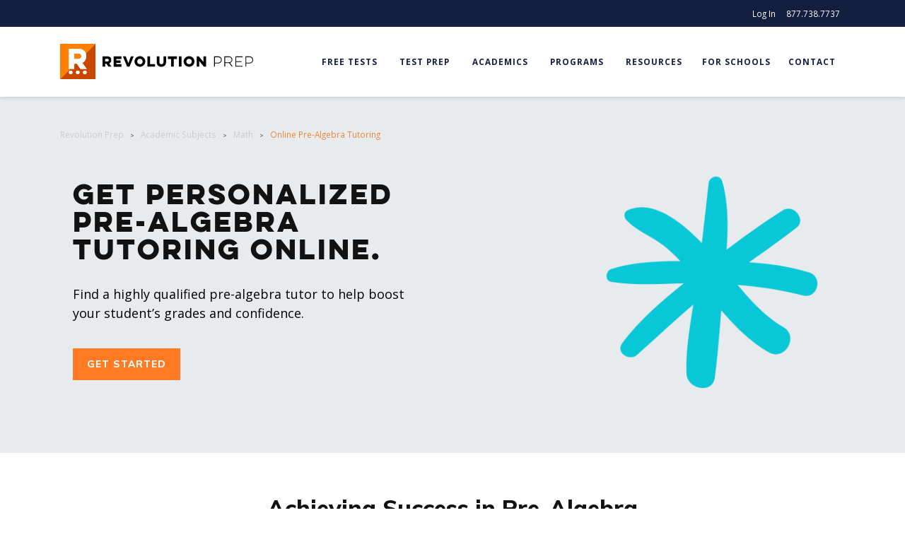

--- FILE ---
content_type: text/html; charset=UTF-8
request_url: https://www.revolutionprep.com/academic-subjects/math/pre-algebra-tutoring/
body_size: 366782
content:

<!doctype html>
<html lang="en-US">
<head>
    <meta charset="utf-8">
    <meta http-equiv="x-ua-compatible" content="ie=edge">
    <meta name='viewport' content='width=device-width, initial-scale=1.0, maximum-scale=1.0, user-scalable=0' />
    <title>Pre Algebra Help | Pre Algebra Tutor | Revolution Prep</title>

<!-- The SEO Framework by Sybre Waaijer -->
<meta name="description" content="Online pre algebra tutoring is made easy through Revolution Prep’s team of expert tutors." />
<meta property="og:image" content="https://cdn.revolutionprep.com/uploads/2017/06/01120926/cropped-favicon.png" />
<meta property="og:image:width" content="512" />
<meta property="og:image:height" content="512" />
<meta property="og:image:alt" content="sat online course" />
<meta property="og:locale" content="en_US" />
<meta property="og:type" content="website" />
<meta property="og:title" content="Pre Algebra Help | Pre Algebra Tutor | Revolution Prep" />
<meta property="og:description" content="Online pre algebra tutoring is made easy through Revolution Prep’s team of expert tutors." />
<meta property="og:url" content="https://www.revolutionprep.com/academic-subjects/math/pre-algebra-tutoring/" />
<meta property="og:site_name" content="Revolution Prep" />
<meta name="twitter:card" content="summary_large_image" />
<meta name="twitter:title" content="Pre Algebra Help | Pre Algebra Tutor | Revolution Prep" />
<meta name="twitter:description" content="Online pre algebra tutoring is made easy through Revolution Prep’s team of expert tutors." />
<meta name="twitter:image" content="https://cdn.revolutionprep.com/uploads/2017/06/01120926/cropped-favicon.png" />
<meta name="twitter:image:alt" content="sat online course" />
<link rel="canonical" href="https://www.revolutionprep.com/academic-subjects/math/pre-algebra-tutoring/" />
<script type="application/ld+json">{"@context":"https://schema.org","@type":"BreadcrumbList","itemListElement":[{"@type":"ListItem","position":1,"item":{"@id":"https://www.revolutionprep.com/","name":"Revolution Prep | Private Tutor | Online Tutoring"}},{"@type":"ListItem","position":2,"item":{"@id":"https://www.revolutionprep.com/academic-subjects/","name":"Private Online Tutoring Academic Subjects | Revolution Prep"}},{"@type":"ListItem","position":3,"item":{"@id":"https://www.revolutionprep.com/academic-subjects/math/","name":"Math Tutoring Online | Revolution Prep"}},{"@type":"ListItem","position":4,"item":{"@id":"https://www.revolutionprep.com/academic-subjects/math/pre-algebra-tutoring/","name":"Pre Algebra Help | Pre Algebra Tutor | Revolution Prep"}}]}</script>
<!-- / The SEO Framework by Sybre Waaijer | 11.62ms meta | 0.24ms boot -->

<link rel='dns-prefetch' href='//js.hs-scripts.com' />
<link rel='dns-prefetch' href='//cdn.jsdelivr.net' />
<link rel='dns-prefetch' href='//unpkg.com' />
<link rel='dns-prefetch' href='//www.revolutionprep.com' />
<style id='classic-theme-styles-inline-css' type='text/css'>
/*! This file is auto-generated */
.wp-block-button__link{color:#fff;background-color:#32373c;border-radius:9999px;box-shadow:none;text-decoration:none;padding:calc(.667em + 2px) calc(1.333em + 2px);font-size:1.125em}.wp-block-file__button{background:#32373c;color:#fff;text-decoration:none}
</style>
<style id='global-styles-inline-css' type='text/css'>
body{--wp--preset--color--black: #000000;--wp--preset--color--cyan-bluish-gray: #abb8c3;--wp--preset--color--white: #ffffff;--wp--preset--color--pale-pink: #f78da7;--wp--preset--color--vivid-red: #cf2e2e;--wp--preset--color--luminous-vivid-orange: #ff6900;--wp--preset--color--luminous-vivid-amber: #fcb900;--wp--preset--color--light-green-cyan: #7bdcb5;--wp--preset--color--vivid-green-cyan: #00d084;--wp--preset--color--pale-cyan-blue: #8ed1fc;--wp--preset--color--vivid-cyan-blue: #0693e3;--wp--preset--color--vivid-purple: #9b51e0;--wp--preset--gradient--vivid-cyan-blue-to-vivid-purple: linear-gradient(135deg,rgba(6,147,227,1) 0%,rgb(155,81,224) 100%);--wp--preset--gradient--light-green-cyan-to-vivid-green-cyan: linear-gradient(135deg,rgb(122,220,180) 0%,rgb(0,208,130) 100%);--wp--preset--gradient--luminous-vivid-amber-to-luminous-vivid-orange: linear-gradient(135deg,rgba(252,185,0,1) 0%,rgba(255,105,0,1) 100%);--wp--preset--gradient--luminous-vivid-orange-to-vivid-red: linear-gradient(135deg,rgba(255,105,0,1) 0%,rgb(207,46,46) 100%);--wp--preset--gradient--very-light-gray-to-cyan-bluish-gray: linear-gradient(135deg,rgb(238,238,238) 0%,rgb(169,184,195) 100%);--wp--preset--gradient--cool-to-warm-spectrum: linear-gradient(135deg,rgb(74,234,220) 0%,rgb(151,120,209) 20%,rgb(207,42,186) 40%,rgb(238,44,130) 60%,rgb(251,105,98) 80%,rgb(254,248,76) 100%);--wp--preset--gradient--blush-light-purple: linear-gradient(135deg,rgb(255,206,236) 0%,rgb(152,150,240) 100%);--wp--preset--gradient--blush-bordeaux: linear-gradient(135deg,rgb(254,205,165) 0%,rgb(254,45,45) 50%,rgb(107,0,62) 100%);--wp--preset--gradient--luminous-dusk: linear-gradient(135deg,rgb(255,203,112) 0%,rgb(199,81,192) 50%,rgb(65,88,208) 100%);--wp--preset--gradient--pale-ocean: linear-gradient(135deg,rgb(255,245,203) 0%,rgb(182,227,212) 50%,rgb(51,167,181) 100%);--wp--preset--gradient--electric-grass: linear-gradient(135deg,rgb(202,248,128) 0%,rgb(113,206,126) 100%);--wp--preset--gradient--midnight: linear-gradient(135deg,rgb(2,3,129) 0%,rgb(40,116,252) 100%);--wp--preset--font-size--small: 13px;--wp--preset--font-size--medium: 20px;--wp--preset--font-size--large: 36px;--wp--preset--font-size--x-large: 42px;--wp--preset--spacing--20: 0.44rem;--wp--preset--spacing--30: 0.67rem;--wp--preset--spacing--40: 1rem;--wp--preset--spacing--50: 1.5rem;--wp--preset--spacing--60: 2.25rem;--wp--preset--spacing--70: 3.38rem;--wp--preset--spacing--80: 5.06rem;--wp--preset--shadow--natural: 6px 6px 9px rgba(0, 0, 0, 0.2);--wp--preset--shadow--deep: 12px 12px 50px rgba(0, 0, 0, 0.4);--wp--preset--shadow--sharp: 6px 6px 0px rgba(0, 0, 0, 0.2);--wp--preset--shadow--outlined: 6px 6px 0px -3px rgba(255, 255, 255, 1), 6px 6px rgba(0, 0, 0, 1);--wp--preset--shadow--crisp: 6px 6px 0px rgba(0, 0, 0, 1);}:where(.is-layout-flex){gap: 0.5em;}:where(.is-layout-grid){gap: 0.5em;}body .is-layout-flow > .alignleft{float: left;margin-inline-start: 0;margin-inline-end: 2em;}body .is-layout-flow > .alignright{float: right;margin-inline-start: 2em;margin-inline-end: 0;}body .is-layout-flow > .aligncenter{margin-left: auto !important;margin-right: auto !important;}body .is-layout-constrained > .alignleft{float: left;margin-inline-start: 0;margin-inline-end: 2em;}body .is-layout-constrained > .alignright{float: right;margin-inline-start: 2em;margin-inline-end: 0;}body .is-layout-constrained > .aligncenter{margin-left: auto !important;margin-right: auto !important;}body .is-layout-constrained > :where(:not(.alignleft):not(.alignright):not(.alignfull)){max-width: var(--wp--style--global--content-size);margin-left: auto !important;margin-right: auto !important;}body .is-layout-constrained > .alignwide{max-width: var(--wp--style--global--wide-size);}body .is-layout-flex{display: flex;}body .is-layout-flex{flex-wrap: wrap;align-items: center;}body .is-layout-flex > *{margin: 0;}body .is-layout-grid{display: grid;}body .is-layout-grid > *{margin: 0;}:where(.wp-block-columns.is-layout-flex){gap: 2em;}:where(.wp-block-columns.is-layout-grid){gap: 2em;}:where(.wp-block-post-template.is-layout-flex){gap: 1.25em;}:where(.wp-block-post-template.is-layout-grid){gap: 1.25em;}.has-black-color{color: var(--wp--preset--color--black) !important;}.has-cyan-bluish-gray-color{color: var(--wp--preset--color--cyan-bluish-gray) !important;}.has-white-color{color: var(--wp--preset--color--white) !important;}.has-pale-pink-color{color: var(--wp--preset--color--pale-pink) !important;}.has-vivid-red-color{color: var(--wp--preset--color--vivid-red) !important;}.has-luminous-vivid-orange-color{color: var(--wp--preset--color--luminous-vivid-orange) !important;}.has-luminous-vivid-amber-color{color: var(--wp--preset--color--luminous-vivid-amber) !important;}.has-light-green-cyan-color{color: var(--wp--preset--color--light-green-cyan) !important;}.has-vivid-green-cyan-color{color: var(--wp--preset--color--vivid-green-cyan) !important;}.has-pale-cyan-blue-color{color: var(--wp--preset--color--pale-cyan-blue) !important;}.has-vivid-cyan-blue-color{color: var(--wp--preset--color--vivid-cyan-blue) !important;}.has-vivid-purple-color{color: var(--wp--preset--color--vivid-purple) !important;}.has-black-background-color{background-color: var(--wp--preset--color--black) !important;}.has-cyan-bluish-gray-background-color{background-color: var(--wp--preset--color--cyan-bluish-gray) !important;}.has-white-background-color{background-color: var(--wp--preset--color--white) !important;}.has-pale-pink-background-color{background-color: var(--wp--preset--color--pale-pink) !important;}.has-vivid-red-background-color{background-color: var(--wp--preset--color--vivid-red) !important;}.has-luminous-vivid-orange-background-color{background-color: var(--wp--preset--color--luminous-vivid-orange) !important;}.has-luminous-vivid-amber-background-color{background-color: var(--wp--preset--color--luminous-vivid-amber) !important;}.has-light-green-cyan-background-color{background-color: var(--wp--preset--color--light-green-cyan) !important;}.has-vivid-green-cyan-background-color{background-color: var(--wp--preset--color--vivid-green-cyan) !important;}.has-pale-cyan-blue-background-color{background-color: var(--wp--preset--color--pale-cyan-blue) !important;}.has-vivid-cyan-blue-background-color{background-color: var(--wp--preset--color--vivid-cyan-blue) !important;}.has-vivid-purple-background-color{background-color: var(--wp--preset--color--vivid-purple) !important;}.has-black-border-color{border-color: var(--wp--preset--color--black) !important;}.has-cyan-bluish-gray-border-color{border-color: var(--wp--preset--color--cyan-bluish-gray) !important;}.has-white-border-color{border-color: var(--wp--preset--color--white) !important;}.has-pale-pink-border-color{border-color: var(--wp--preset--color--pale-pink) !important;}.has-vivid-red-border-color{border-color: var(--wp--preset--color--vivid-red) !important;}.has-luminous-vivid-orange-border-color{border-color: var(--wp--preset--color--luminous-vivid-orange) !important;}.has-luminous-vivid-amber-border-color{border-color: var(--wp--preset--color--luminous-vivid-amber) !important;}.has-light-green-cyan-border-color{border-color: var(--wp--preset--color--light-green-cyan) !important;}.has-vivid-green-cyan-border-color{border-color: var(--wp--preset--color--vivid-green-cyan) !important;}.has-pale-cyan-blue-border-color{border-color: var(--wp--preset--color--pale-cyan-blue) !important;}.has-vivid-cyan-blue-border-color{border-color: var(--wp--preset--color--vivid-cyan-blue) !important;}.has-vivid-purple-border-color{border-color: var(--wp--preset--color--vivid-purple) !important;}.has-vivid-cyan-blue-to-vivid-purple-gradient-background{background: var(--wp--preset--gradient--vivid-cyan-blue-to-vivid-purple) !important;}.has-light-green-cyan-to-vivid-green-cyan-gradient-background{background: var(--wp--preset--gradient--light-green-cyan-to-vivid-green-cyan) !important;}.has-luminous-vivid-amber-to-luminous-vivid-orange-gradient-background{background: var(--wp--preset--gradient--luminous-vivid-amber-to-luminous-vivid-orange) !important;}.has-luminous-vivid-orange-to-vivid-red-gradient-background{background: var(--wp--preset--gradient--luminous-vivid-orange-to-vivid-red) !important;}.has-very-light-gray-to-cyan-bluish-gray-gradient-background{background: var(--wp--preset--gradient--very-light-gray-to-cyan-bluish-gray) !important;}.has-cool-to-warm-spectrum-gradient-background{background: var(--wp--preset--gradient--cool-to-warm-spectrum) !important;}.has-blush-light-purple-gradient-background{background: var(--wp--preset--gradient--blush-light-purple) !important;}.has-blush-bordeaux-gradient-background{background: var(--wp--preset--gradient--blush-bordeaux) !important;}.has-luminous-dusk-gradient-background{background: var(--wp--preset--gradient--luminous-dusk) !important;}.has-pale-ocean-gradient-background{background: var(--wp--preset--gradient--pale-ocean) !important;}.has-electric-grass-gradient-background{background: var(--wp--preset--gradient--electric-grass) !important;}.has-midnight-gradient-background{background: var(--wp--preset--gradient--midnight) !important;}.has-small-font-size{font-size: var(--wp--preset--font-size--small) !important;}.has-medium-font-size{font-size: var(--wp--preset--font-size--medium) !important;}.has-large-font-size{font-size: var(--wp--preset--font-size--large) !important;}.has-x-large-font-size{font-size: var(--wp--preset--font-size--x-large) !important;}
.wp-block-navigation a:where(:not(.wp-element-button)){color: inherit;}
:where(.wp-block-post-template.is-layout-flex){gap: 1.25em;}:where(.wp-block-post-template.is-layout-grid){gap: 1.25em;}
:where(.wp-block-columns.is-layout-flex){gap: 2em;}:where(.wp-block-columns.is-layout-grid){gap: 2em;}
.wp-block-pullquote{font-size: 1.5em;line-height: 1.6;}
</style>
<link rel="stylesheet" href="/app/themes/rvprp/dist/styles/main-a7644c81cf.css"><link rel="stylesheet" href="https://cdn.jsdelivr.net/npm/vue-select@3.1.0/dist/vue-select.css"><script src="/wp/wp-includes/js/jquery/jquery.min.js"></script><script src="/wp/wp-includes/js/jquery/jquery-migrate.min.js"></script>			<!-- DO NOT COPY THIS SNIPPET! Start of Page Analytics Tracking for HubSpot WordPress plugin v11.3.37-->
			<script class="hsq-set-content-id" data-content-id="standard-page">
				var _hsq = _hsq || [];
				_hsq.push(["setContentType", "standard-page"]);
			</script>
			<!-- DO NOT COPY THIS SNIPPET! End of Page Analytics Tracking for HubSpot WordPress plugin -->
			<link rel="icon" href="https://cdn.revolutionprep.com/uploads/2017/06/01120926/cropped-favicon-32x32.png" sizes="32x32">
<link rel="icon" href="https://cdn.revolutionprep.com/uploads/2017/06/01120926/cropped-favicon-192x192.png" sizes="192x192">
<link rel="apple-touch-icon" href="https://cdn.revolutionprep.com/uploads/2017/06/01120926/cropped-favicon-180x180.png">
<meta name="msapplication-TileImage" content="https://cdn.revolutionprep.com/uploads/2017/06/01120926/cropped-favicon-270x270.png">
		<style type="text/css" id="wp-custom-css">
			.section.section-content {
  padding-top: 60px !important;
  padding-bottom: 60px !important;
}

@media (max-width: 600px) {
  .section.section-content {
    padding-top: 40px !important;
    padding-bottom: 40px !important;
  }
}
		</style>
		    <!-- Google Data Layer -->
<script>
  dataLayer = [];
</script>
<!-- Google Tag Manager -->
<script>(function(w,d,s,l,i){w[l]=w[l]||[];w[l].push({'gtm.start':
new Date().getTime(),event:'gtm.js'});var f=d.getElementsByTagName(s)[0],
j=d.createElement(s),dl=l!='dataLayer'?'&l='+l:'';j.async=true;j.src=
'https://www.googletagmanager.com/gtm.js?id='+i+dl;f.parentNode.insertBefore(j,f);
})(window,document,'script','dataLayer','GTM-NGDSJC');</script>
<!-- End Google Tag Manager -->
      <!-- MIXPANEL -->
  <script type="text/javascript">
    (function (f, b) { if (!b.__SV) { var e, g, i, h; window.mixpanel = b; b._i = []; b.init = function (e, f, c) { function g(a, d) { var b = d.split("."); 2 == b.length && ((a = a[b[0]]), (d = b[1])); a[d] = function () { a.push([d].concat(Array.prototype.slice.call(arguments, 0))); }; } var a = b; "undefined" !== typeof c ? (a = b[c] = []) : (c = "mixpanel"); a.people = a.people || []; a.toString = function (a) { var d = "mixpanel"; "mixpanel" !== c && (d += "." + c); a || (d += " (stub)"); return d; }; a.people.toString = function () { return a.toString(1) + ".people (stub)"; }; i = "disable time_event track track_pageview track_links track_forms track_with_groups add_group set_group remove_group register register_once alias unregister identify name_tag set_config reset opt_in_tracking opt_out_tracking has_opted_in_tracking has_opted_out_tracking clear_opt_in_out_tracking start_batch_senders people.set people.set_once people.unset people.increment people.append people.union people.track_charge people.clear_charges people.delete_user people.remove".split( " "); for (h = 0; h < i.length; h++) g(a, i[h]); var j = "set set_once union unset remove delete".split(" "); a.get_group = function () { function b(c) { d[c] = function () { call2_args = arguments; call2 = [c].concat(Array.prototype.slice.call(call2_args, 0)); a.push([e, call2]); }; } for ( var d = {}, e = ["get_group"].concat( Array.prototype.slice.call(arguments, 0)), c = 0; c < j.length; c++) b(j[c]); return d; }; b._i.push([e, f, c]); }; b.__SV = 1.2; e = f.createElement("script"); e.type = "text/javascript"; e.async = !0; e.src = "undefined" !== typeof MIXPANEL_CUSTOM_LIB_URL ? MIXPANEL_CUSTOM_LIB_URL : "file:" === f.location.protocol && "//cdn.mxpnl.com/libs/mixpanel-2-latest.min.js".match(/^\/\//) ? "https://cdn.mxpnl.com/libs/mixpanel-2-latest.min.js" : "//cdn.mxpnl.com/libs/mixpanel-2-latest.min.js"; g = f.getElementsByTagName("script")[0]; g.parentNode.insertBefore(e, g); } })(document, window.mixpanel || []);
  </script>
  <script>
    mixpanel.init('c709a5a406803abe1cc8ab975115726c');
    mixpanel.register({
      'App Name': 'WordPress'
    });
  </script>
  <!-- End MIXPANEL -->
</head>
<body id="theBodyElement" class="page page-id-16375 page-child parent-pageid-49 pre-algebra-tutoring sidebar-primary" data-env="production">
    <!-- Google Tag Manager (noscript) -->
<noscript><iframe src="https://www.googletagmanager.com/ns.html?id=GTM-NGDSJC"
height="0" width="0" style="display:none;visibility:hidden"></iframe></noscript>
<!-- End Google Tag Manager (noscript) -->
    <!--[if IE]>
    <div class="alert alert-warning">
        You are using an <span class="thick">outdated</span> browser. Please <a href="http://browsehappy.com/">upgrade your browser</a> to improve your experience.    </div>
    <![endif]-->
    
<div class="svg__sprite">
            <svg xmlns="http://www.w3.org/2000/svg" style="display: none;">

    <symbol id="icon-brand" viewBox="0 0 512 512">
      <path d="m266 140l-64 0 0 78 64 0c29 0 41-19 41-39 0-22-12-39-41-39z m-266-140l0 512 512 0 0-512z m154 439c-15 0-26-11-26-25 0-15 11-26 26-26 14 0 25 11 25 26 0 14-11 25-25 25z m102 0c-14 0-26-11-26-25 0-15 12-26 26-26 14 0 26 11 26 26 0 14-12 25-26 25z m102 0c-14 0-25-11-25-25 0-15 11-26 25-26 15 0 26 11 26 26 0 14-11 25-26 25z m-63-77l-55-77-38 0 0 78-74 0 0-290 142 0c74 0 108 48 108 106 0 40-18 78-57 96l63 87z"/>
    </symbol>

    <symbol id="icon-menu" viewBox="0 0 512 512">
      <path d="m64 96l0 64 384 0 0-64z m0 192l384 0 0-64-384 0z m0 128l384 0 0-64-384 0z"/>
    </symbol>

    <symbol id="icon-arrow-left" viewBox="0 0 512 512">
      <path d="m352 115l-150 141l150 141l-21 19l-171-160l171-160z"/>
    </symbol>

    <symbol id="icon-arrow-right" viewBox="0 0 512 512">
      <path d="m160 115l21-19l171 160l-171 160l-21-19l150-141z"/>
    </symbol>

    <symbol id="icon-arrow-up" viewBox="0 0 512 512">
      <path d="m397 352l-141-150l-141 150l-19-21l160-171l160 171z"/>
    </symbol>

    <symbol id="icon-arrow-down" viewBox="0 0 512 512">
      <path d="m397 160l19 21l-160 171l-160-171l19-21l141 150z"/>
    </symbol>

    <symbol id="icon-close" viewBox="0 0 512 512">
      <path d="m444 387c3 3 4 6 4 10c0 4-1 7-4 10l-38 37c-3 3-5 4-9 4c-4 0-7-1-10-4l-131-131l-131 131c-3 3-5 4-9 4c-4 0-7-1-10-4l-38-37c-3-3-4-6-4-10c0-4 1-7 4-10l132-131l-132-130c-5-5-5-15 0-20l37-38c3-2 6-4 10-4c4 0 7 1 10 4l131 130l131-130c3-2 6-4 10-4c4 0 7 1 10 4l37 38c5 5 5 14 0 19l-132 130z"/>
    </symbol>

    <symbol id="icon-info" viewBox="0 0 512 512">
      <path d="m256 48c-114 0-208 94-208 208 0 114 94 208 208 208 114 0 208-94 208-208 0-114-94-208-208-208z m24 312l-48 0 0-40 48 0z m0-88l-48 0 0-128 48 0z"/>
    </symbol>

    <symbol id="icon-error" viewBox="0 0 512 512">
      <path d="m477 422l-207-349c-3-5-8-9-14-9-6 0-11 4-14 9l-207 349c-2 5-4 13-2 18 3 5 9 8 14 8l418 0c5 0 11-3 14-8 3-5 1-13-2-18z m-189-22l-64 0 0-48 64 0z m0-80l-64 0 0-144 64 0z"/>
    </symbol>

    <symbol id="icon-star-full" viewBox="0 0 512 512">
      <path d="m256 373l125 75-33-142 110-96-145-12-57-134-57 134-145 12 110 96-33 142z"/>
    </symbol>

    <symbol id="icon-star-half" viewBox="0 0 512 512">
      <path d="m458 210l-145-12-57-134-57 134-145 12 110 96-33 142 125-75 125 75-33-142z m-185 135l-17-10 0-189 27 64 8 18 19 2 70 6-53 46-15 12 5 19 16 68z"/>
    </symbol>

    <symbol id="icon-star-empty" viewBox="0 0 512 512">
      <path d="m458 210l-145-12-57-134-57 134-145 12 110 96-33 142 125-75 125 75-33-142z m-185 135l-17-10-17 10-60 36 16-68 5-19-15-12-53-46 70-6 19-2 8-18 27-64 27 64 8 18 19 2 70 6-53 46-15 12 5 19 16 68z"/>
    </symbol>

    <symbol id="icon-check" viewBox="0 0 512 512">
      <path d="m462 110l-55-44c-2-1-4-2-6-2-3 0-5 1-7 2l-199 257c0 0-79-75-81-78-2-2-5-6-10-6-4 0-6 4-8 6-2 2-30 31-44 46-1 1-1 1-2 2-1 1-2 3-2 5 0 3 1 4 2 6l3 3c0 0 139 134 142 136 2 2 5 5 9 5 4 0 7-4 9-6l249-320c1-2 2-4 2-6 0-2-1-5-2-6z"/>
    </symbol>

    <symbol id="icon-check-circle" viewBox="0 0 512 512">
      <path d="m256 32c-124 0-224 100-224 224 0 124 100 224 224 224 124 0 224-100 224-224 0-124-100-224-224-224z m115 149l-139 179c-1 1-3 3-5 3-3 0-4-1-5-3-2-1-79-76-79-76l-2-1c0-1-1-2-1-3 0-2 1-3 1-4 1 0 1 0 1-1 8-8 24-24 25-25 1-2 2-3 4-3 3 0 5 2 6 3 1 1 45 43 45 43l111-143c1 0 2-1 4-1 1 0 2 0 3 1l31 24c0 1 1 3 1 4 0 1 0 2-1 3z"/>
    </symbol>

    <symbol id="icon-quote" viewBox="0 0 512 512">
      <path d="m144 131l114 0-66 250-128 0z m190 0l114 0-66 250-128 0z"/>
    </symbol>

    <symbol id="icon-book-marked" viewBox="0 0 512 512">
      <path d="m453 71c-85 0-171 16-197 49-26-33-112-49-197-49l-8 0 0 309 8 0c114 0 189 28 189 54l16 0c0-26 75-54 189-54l8 0 0-309z m-105 25c17-3 35-5 55-7l0 119-28-28-28 28 0-112z m-281 267l0-276c109 1 181 28 181 54l0 264c-31-27-105-40-181-42z m378 0c-76 1-150 15-181 41l0-263c0-15 25-31 68-42l0 146 44-43 43 43 0-158c9 0 17 0 27 0l0 276z m-231-190c-30-11-71-19-117-23l-1 16c44 3 84 10 113 21z m-118 47c44 3 84 11 113 21l5-15c-30-11-71-20-117-23z m0 53c44 3 84 10 113 21l5-15c-30-11-71-20-117-23z m0 53c45 3 84 11 113 21l5-15c-30-11-71-19-117-22z m202-46l5 15c29-11 69-19 113-22l-1-15c-46 2-87 10-117 22z m0 52l5 15c29-11 69-18 113-21l-1-16c-46 4-87 11-117 22z"/>
    </symbol>

    <symbol id="icon-computer" viewBox="0 0 512 512">
      <path d="m426 72l-340 0c-20 0-35 15-35 34l0 259c0 19 16 34 35 34l162 0 0 26-108 0 0 15 244 0 0-15-120 0 0-26 162 0c20 0 35-15 35-34l0-259c0-19-16-34-35-34z m-340 15l339 0c11 0 19 9 19 19l0 210-93 0 0-47c0-10-7-26-19-29l-35-11 0-16c13-12 22-30 22-50 0-35-27-64-59-64-32 0-59 29-59 64 0 22 10 41 26 53l0 13-35 11c-13 4-19 20-19 29l0 47-106 0 0-210c0-10 9-19 19-19z m182 68c5 6 12 10 21 10 2 0 4 1 6 1 4 0 7-1 10-1-1 25-20 45-43 45-24 0-44-21-44-48 14 6 34 4 50-7z m-49-8c5-19 22-32 41-32 20 0 36 14 42 35-3 0-7 0-11 0-4-1-11-3-15-10l-5-9-8 8c-13 12-32 13-44 8z m24 77c5 1 11 3 17 3 7 0 14-2 21-4l0 19 46 14c5 2 9 9 9 14l0 47-148 0 0-47c0-5 3-13 8-14l47-14z m183 160l-340 0c-11 0-19-9-19-19l0-33 378 0 0 33c0 10-9 19-19 19z m-170-41c-8 0-15 7-15 15 0 9 6 15 15 15 9 0 15-6 15-15 0-8-7-15-15-15z m-1 15c0-1 1-1 1-1 0 0 1 1 1 1 0 1-2 1-2 0z"/>
    </symbol>

    <symbol id="icon-conversation" viewBox="0 0 512 512">
      <path d="m51 61l0 149 81 0 0 68 92-68 237 0 0-149z m394 134l-225 0-71 52 0-52-82 0 0-119 378 0z m-215 69l215 0 0 105-81 0 0 57-64-57-233 0 0-105 35 0 0-16-51 0 0 136 243 0 86 78 0-78 81 0 0-136-231 0z"/>
    </symbol>

    <symbol id="icon-graded" viewBox="0 0 512 512">
      <path d="m300 51l-202 0 0 410 315 0 0-296z m5 27l82 82-82 0z m-191 367l0-378 174 0 0 109 109 0 0 269z m155-231l68 0 0 16-68 0z m0 68l68 0 0 16-68 0z m0 82l68 0 0 16-68 0z m-78-145l-20-20-11 11 31 32 48-49-11-11z m0 77l-20-20-11 12 31 30 48-48-11-11z m0 77l-20-20-11 12 31 30 48-48-11-11z"/>
    </symbol>

    <symbol id="icon-small-group" viewBox="0 0 512 512">
      <path d="m173 256l74 0 0 11-49 0 0 8 112 0 0-8-55 0 0-11 74 0c9 0 17-7 17-17l0-118c0-8-7-16-17-16l-156 0c-9 0-17 7-17 16l0 118c1 10 8 17 17 17z m155-8l-155 0c-5 0-9-4-9-9l0-15 173 0 0 15c0 5-4 9-9 9z m-78-62c-4-2-16-7-18-19l0-3-4 0c0 0 0-2 0-3 0 0 0-2 0-2l4 0 2-9c9 0 14-3 17-6 3 3 7 6 18 6l2 9 3 0c1 0 1 2 1 2 0 1-1 3-1 3l-3 0-1 3c-3 11-15 17-20 19z m26-35l-2-9-3 0c-13 0-14-3-16-6-1-1-1-1-1-2l-4-3-2 3c-1 1-1 1-1 2-2 3-4 6-16 6l-3 0-3 9c-3 2-5 6-5 10 0 5 2 8 5 10-1 3-3 5-7 6-1 0-6 1-9-2 6-4 8-14 10-24 2-10 5-22 12-25 4-2 10-1 18 3l1 1 2-1c8-4 14-5 18-3 7 3 10 15 12 25 2 10 5 20 10 24-3 4-8 3-9 2-4-1-7-3-7-6 3-2 5-6 5-10 1-5-1-9-5-10z m-37 37c4 3 8 4 11 5l1 1 2-1c2-1 6-2 10-5 5 2 9 3 13 4-1 4-7 7-12 10-5 3-9 6-12 9-3-3-8-6-12-9-5-3-10-5-12-9 2-1 4-2 5-2 2 0 4-1 6-3z m59 29l-41 0c2-2 6-4 10-7 6-4 13-8 15-15 11 7 16 14 16 22 0 0 0 0 0 0z m-78-20c2 5 8 9 15 13 4 2 8 4 10 7l-42 0c0-6 2-10 6-13 4-3 7-5 11-7z m-47-84l155 0c5 0 9 4 9 8l0 96-31 0c0-15-12-27-36-34 1-1 2-3 3-3 2 3 6 4 10 5 1 0 2 1 4 1 7 0 13-4 16-12l3-5-7 0c-4 0-7-10-8-19-3-12-7-26-17-31-6-3-14-2-24 2-9-4-17-5-23-2-10 5-14 19-17 31-2 9-4 19-8 19l-7 0 3 5c4 9 12 13 20 11 4-1 8-3 10-5 1 1 3 2 4 4-1 0-3 0-4 1-8 3-18 7-25 14-7 5-8 12-8 19l-32 0 0-97c2-4 5-8 10-8z m77 117c-3 0-7 3-7 7 0 4 4 7 7 7 4 0 8-3 8-7 0-4-4-7-8-7z m0 7c0-1 0-1 0-1 1 0 1 0 1 1 0 1-1 1-1 0z m-1-85c-2-2-4-2-6-2l0 4-1-4c-2 0-4 0-6 2-1 1-2 2-2 5l8 0c0 1-1 1-2 1 0 0 1 0 2 0l1 0c1 0 2 0 2 0-1 0-2 0-2-1l8 0c-1-3-1-4-2-5z m11 5l8 0c0-3-1-4-2-5-1-2-4-2-6-2l0 4-1-4c-1 0-4 0-6 2-1 1-2 2-2 5l8 0c0 1-1 1-1 1 0 0 0 0 1 0l2 0c1 0 1 0 1 0-1 0-2-1-2-1z m-126 212c-2-1-5-2-7-3-3-1-5-1-7-2l0-8c2-2 6-7 7-16 1-1 1-1 1-2 1-2 2-3 2-6 0-3-1-5-2-7 1-3 3-9 1-15-1-8-12-10-20-10-7 0-16 2-19 7-3 0-6 2-7 3-3 4-2 11 0 15-1 0-1 0-2 1-1 2-1 3-1 6 0 3 1 6 3 7 0 9 5 15 8 16l0 8c-2 1-4 2-8 2-14 6-24 9-26 15-1 7-2 16-2 23l8 0c0-8 1-15 2-19 1-3 14-7 22-10 4-1 8-2 11-4l2-1 0-17-2-1c0 0-7-3-7-13l0-4-3 0c0-1 0-2 0-2l3 0 0-4c0-1 0-2 0-3-2-8-2-9-2-9 0 0 1 0 2 0l4 1 1-4c1-3 6-5 13-5 8 0 13 2 14 5 1 4-1 8-2 11 0 1 0 2 0 3l0 4 3 0c0 1 0 1 0 2l-3 0 0 4c0 10-6 14-6 14l-2 0 0 18 3 0c3 2 6 3 9 4 3 0 5 1 7 2z m76 0c-3-1-4-2-7-3-2-1-4-1-7-2l0-8c3-2 6-7 7-16 1-1 2-1 2-2 1-2 1-3 1-6 0-3 0-5-2-7 2-3 3-9 2-15-2-8-13-10-21-10-7 0-16 2-19 7-3 0-5 2-6 3-4 4-2 11-1 15-1 0-1 0-1 1-1 2-2 3-2 6 0 3 2 6 3 7 1 9 6 15 9 16l0 8c-3 1-5 2-8 2-15 6-25 9-27 15-1 6-2 15-2 22l8 0c0-9 0-16 2-19 1-3 13-7 22-10 3-2 7-3 10-4l3-1 0-17-3-1c0 0-6-3-6-14l0-4-3 0c0 0 0-1 0-2l3 0 0-4c0-1 0-1-1-3-1-7-1-9-1-9 0 0 0 0 2 0l4 1 1-4c1-2 5-5 13-5 7 0 13 3 14 5 0 4-1 9-2 11-1 2-1 3-1 3l0 6 3 0c0 1 0 1 0 2l-3 0 0 4c0 10-5 14-5 14l-2 0 0 18 2 0c4 2 7 3 10 4 2 1 5 2 6 3z m74 0l-6-3c-2-1-5-1-7-2l0-8c2-2 6-7 7-16 1-1 2-1 2-2 0-2 1-3 1-6 0-3-1-5-2-7 1-3 3-9 1-15-1-8-12-10-20-10-7 0-16 2-19 7-3 0-5 2-6 3-4 4-3 11-1 15-1 0-1 0-2 1 0 2-1 3-1 6 0 3 1 6 3 7 1 9 5 15 9 16l0 8c-3 1-5 2-8 2-15 6-25 9-27 15-2 6-2 15-2 22l7 0c0-9 1-16 3-19 1-3 13-7 22-10 3-2 7-3 10-4l2-1 0-17-2-1c0 0-6-3-6-14l0-4-3 0c0 0 0-1 0-2l3 0 0-4c0-1 0-1-1-3-2-7-2-9-2-9 0 0 1 0 3 0l4 1 1-4c0-2 5-5 13-5 7 0 13 3 13 5 1 4 0 9-1 11-1 2-1 3-1 3l0 6 3 0c0 1 0 1 0 2l-3 0 0 4c0 10-6 14-6 14l-1 0 0 18 2 0c3 2 7 3 10 4l6 3z m75 0c-2-1-5-2-7-3-2-1-5-1-7-2l0-8c2-2 6-7 7-16 1-1 2-1 2-2 0-2 1-3 1-6 0-3-1-5-2-7 1-3 3-9 1-15-1-8-12-10-20-10-7 0-16 2-19 7-3 0-5 2-6 3-4 4-3 11-1 15-1 0-1 0-2 1 0 2-1 3-1 6 0 3 1 6 3 7 1 9 6 15 9 16l0 8c-3 1-5 2-8 2-15 6-25 9-27 15-2 6-2 15-2 22l8 0c0-9 0-16 2-19 1-3 13-7 22-10 3-2 7-3 10-4l3-1 0-17-2 0c0 0-6-4-6-14l0-4-3 0c0-1 0-1 0-2l3 0 0-4c0-1 0-2-1-3-2-7-2-9-2-9 0 0 1 0 3 0l4 1 0-4c1-2 7-5 14-5 7 0 12 3 13 5 1 4-1 9-1 11-1 2-1 2-1 3l0 5 3 0c0 1 0 1 0 2l-3 0 0 4c0 10-6 14-6 14l-1 0 0 18 2 0c3 2 6 3 10 4 2 0 4 1 7 2z m96 13c-3-7-13-10-26-16-3-1-5-1-8-2l0-8c3-2 7-7 8-16 0-1 1-1 1-2 1-2 2-3 2-6 0-3-1-5-3-7 2-3 3-9 2-15-2-8-13-10-21-10-7 0-15 2-19 7-3 0-5 2-6 3-4 4-2 11-1 15-1 1-2 3-2 7 0 3 2 6 3 7 1 9 6 15 9 16l0 8c-3 1-5 2-8 2-15 6-24 9-27 15-1 6-2 15-2 22l8 0c0-9 0-16 2-19 1-3 13-7 22-10 3-2 7-3 10-4l3-1 0-17-3-1c0 0-6-3-6-14l0-4-3 0c0 0 0-1 0-2l3 0 0-4c0-1 0-1-1-3-1-7-1-9-1-9 0 0 0 0 2 0l4 1 1-4c1-2 5-5 13-5 7 0 13 3 14 5 0 4-1 9-2 11-1 2-1 3-1 3l0 6 3 0c0 1 0 1 0 2l-3 0 0 4c0 10-5 14-5 14l-2 0 0 18 2 0c4 2 7 3 10 4 9 3 20 7 21 10 1 3 2 10 3 19l7 0c-1-9-3-16-3-20z"/>
    </symbol>

    <symbol id="icon-school" viewBox="0 0 512 512">
      <path d="m389 425l0-165 27 0 0-27-157-61 0-32c12-3 25-5 29-2 0 3 1 5 3 7 3 2 8 3 12 3 10 0 21-3 24-4l3-1 0-56-5 2c-9 2-25 5-29 2 0 0-1-1-1-1 0-3-1-6-3-7-7-5-23-2-33 1l0-1-8 0 0 90-156 60 0 27 27 0 0 165-63 0 0 8 394 0 0-8z m-130-333c12-3 25-5 29-3 0 3 1 6 3 7 6 6 22 2 30 1l0 40c-9 2-22 4-26 2 0 0 0-1 0-1 0-3-2-6-4-7-2-2-6-3-10-3-7 0-16 3-22 4z m-33 333l0-67c0 0 0-16 10-26 4-4 11-7 20-7 30 0 31 32 31 33l0 67z m68 0l0-67c0-14-8-41-39-41-11 0-19 3-26 10-12 12-12 31-12 31l0 67-86 0 0-165 52 0 0-8-79 0 0-13 152-60 152 60 0 13-76 0 0 8 49 0 0 165z m20-33l48 0 0-49-48 0z m7-41l33 0 0 33-33 0z m-171 41l49 0 0-49-49 0z m8-41l33 0 0 33-33 0z m156-23l48 0 0-49-48 0z m7-41l33 0 0 33-33 0z m-171 41l49 0 0-49-49 0z m8-41l33 0 0 33-33 0z m98-84c-28 0-50 23-50 51 0 27 22 50 50 50 28 0 50-23 50-50 0-28-22-51-50-51z m0 93c-24 0-43-19-43-42 0-24 19-43 43-43 24 0 43 19 43 43 0 23-19 42-43 42z m0-44l-16 0 0 8 24 0 0-33-8 0z"/>
    </symbol>

    <symbol id="icon-rp-banner" viewBox="0 0 512 512">
      <path d="m265 124l-26 0 0 43 26 0c11 0 19-9 19-21 0-13-8-22-19-22z m-125-65l0 394 118-111 113 111 0-394z m65 255c-10 0-18-8-18-18 0-9 8-17 18-17 9 0 17 8 17 17 1 10-7 18-17 18z m53 0c-9 0-17-8-17-18 0-9 8-17 17-17 10 0 18 8 18 17 0 10-7 18-18 18z m0-120l-19 0 0 64-28 0 0-162 55 0c29 0 46 23 46 50 0 23-12 37-26 42l31 70-31 0z m55 120c-10 0-18-8-18-18 0-9 8-17 18-17 9 0 17 8 17 17 1 10-7 18-17 18z"/>
    </symbol>

    <symbol id="icon-private-tutoring" viewBox="0 0 512 512">
      <path d="m431 270l-49-15c9-8 15-18 17-30 7-2 10-9 10-17 0-2-1-6-2-8l5-33c0-1 2-17-11-32-11-11-28-18-51-18-24 0-41 7-51 18-13 15-11 31-11 32l4 32c-1 3-1 5-1 8 0 7 3 15 10 17 1 12 6 22 16 30l-49 15c-16 7-27 22-27 40l8 0c0-14 9-27 20-32l54-16c9 6 18 9 25 9 6 0 16-3 25-9l54 16c13 5 21 18 21 32l8 0c1-18-10-33-25-39z m-128-128c10-10 25-15 46-15 21 0 36 5 46 15 10 11 9 25 9 25l-4 25c-1-1-1-1-2-1l-5-22-3 0c-28 0-32-8-35-13-1-2-1-3-3-4l-3-3-2 2c-1 1-3 3-4 4-3 6-7 13-34 13l-3 0-5 23c-1 0-2 0-2 0l-4-25c0 1-2-13 8-24z m21 109c-7-4-16-15-16-30l0-4-4 0c-5 0-6-6-6-9 0-3 1-9 6-9l3 0 5-23c26-1 34-9 37-15 4 6 11 14 37 15l5 23 3 0c5 0 6 6 6 9 0 3-1 9-6 9l-4 0 0 4c0 24-29 41-41 41-6 1-16-3-25-11z m8-56l-1 0c-3 0-7 0-10 3-1 1-2 3-2 6l8 0c1 0 2 0 4 0l3 0c2 0 3 0 4 1l8 0c0-3-1-5-3-6-4-4-7-4-11-4z m46 3c-2-3-6-3-9-3l-2 0c-3 0-7 0-9 3-2 1-3 3-3 6l8 0c1 0 2 0 4 0l3 0c2 0 3 0 4 1l8 0c-2-4-2-6-4-7z m-217 112l8 0c0-12 14-20 28-28 13-8 27-16 31-28 10 4 19 9 26 14l4-6c-11-10-29-17-47-24-5-2-9-4-15-6 6-5 11-11 14-18 4 8 13 14 23 16 14 2 30-2 39-20l2-6-6 0c-14 0-18-20-23-43-6-24-12-52-32-61-12-5-27-4-47 6-19-10-35-11-47-6-20 9-26 37-32 61-4 23-10 43-22 43l-7 0 2 6c7 15 20 21 31 21 3 0 5 0 7-1 11-2 19-8 23-16 4 7 9 13 14 18-4 2-9 4-14 6-35 14-66 27-66 57l8 0c0-19 17-31 40-41 3 12 18 20 31 28 14 8 27 16 27 28z m-64-89c-5 1-19 3-28-11 15-5 20-26 25-49 5-22 11-48 27-55 11-5 25-4 43 6l1 1 2-1c18-10 32-11 43-6 16 7 22 33 27 55 6 23 10 44 25 49-9 14-23 12-28 11-10-2-20-9-20-19 0 0 0 0 0 0 7-2 11-10 11-18 0-8-4-15-11-17l-4-19-4 0c-28 0-33-8-36-13-1-2-1-3-3-4l-2-4-3 3c-1 2-2 2-3 4-3 5-8 13-36 13l-3 0-5 19c-3 1-6 3-8 6-2 3-3 7-3 12 0 7 4 15 11 17 0 1 0 1 1 1 1 11-10 18-19 19z m26-24l-1-3-3 0c-6 0-6-7-6-10 0-4 1-11 6-11l3 0 5-19c27 0 34-9 38-15 4 6 12 15 39 15l5 19 4 0c5 0 6 7 6 11 0 3-2 10-6 10l-3 0-1 3c-5 27-34 40-43 43-8-3-38-16-43-43z m-12 53c4-1 9-3 13-5 7-2 12-5 19-8 7 5 15 9 22 11l1 1 2-1c7-2 15-6 22-11 6 3 12 6 19 8 4 2 8 3 12 5-1 11-14 18-27 26-11 6-22 12-28 21-5-9-16-15-27-21-14-8-26-15-28-26z m35-76l3 0c1 0 4 0 4 1l8 0c0-2-1-5-3-6-2-3-6-3-9-3l-3 0c-4 0-7 0-10 3-1 1-2 4-2 6l8-1c1-1 2 0 4 0z m38 0l3 0c1 0 4 0 4 1l8 0c0-2-1-5-3-6-2-3-6-3-9-3l-3 0c-4 0-8 0-10 3-1 1-2 4-2 6l8-1c0-1 2 0 4 0z m127 147l-51 0c-10 0-21 2-27 7-5-5-16-7-27-7l-50 0 0 8-20 0 0 67 55 0c17 0 26 5 26 8l0 4 34 0 0-4c0-3 10-8 26-8l54 0 0-67-20 0z m-51 7l42 0 0 52-42 0c-8 0-17 2-23 5l0-49c1-3 10-8 23-8z m-96 0l42 0c13 0 23 4 23 8l0 49c-6-4-15-5-26-5l-39 0z m159 9l0 51-47 0c-17 0-29 5-33 12l-20 0c-3-7-16-12-33-12l-47 0 0-51 12 0 0 50 47 0c16 0 26 5 26 9l8 0c0-4 10-9 23-9l51 0 0-51 13 0z"/>
    </symbol>

    <symbol id="icon-lecture" viewBox="0 0 512 512">
      <path d="m155 261l92 0 0 15-61 0 0 8 137 0 0-8-69 0 0-15 92 0c10 0 19-9 19-19l0-145c0-10-9-19-19-19l-191 0c-10 0-19 9-19 19l0 145c0 11 9 19 19 19z m191-8l-191 0c-6 0-11-5-11-11l0-19 213 0 0 19c0 6-5 11-11 11z m-124-102c-1 0-2-2-2-4 0-3 1-5 2-5l3 0 3-14c14-1 19-4 22-8 4 4 9 8 23 8l3 14 3 0c1 0 2 2 2 5 0 2-1 4-2 4l-4 0 0 4c0 14-17 24-24 24-6 0-23-10-23-24l0-4z m60-30l-2 12-2-12-3 0c-16 0-19-4-21-7 0-1 0-1-2-3l-3-3-2 2c-1 1-2 2-3 3-1 4-4 8-20 8l-3 0-3 11-1-11c0 0-1-8 5-14 6-6 14-9 27-9 13 0 21 4 27 9 7 6 6 14 6 14z m28 94l-44 0-11-16c3-3 5-6 5-11l0-4c2-1 3-2 4-3l33 10c7 2 12 10 12 18l0 6z m-63-27l0-2c1 0 2 0 3 0 0 0 1 0 2 0l0 2c0 3-1 3-1 3l-1-2-2 2c-1 0-1 0-1-3z m11 27l-15 0 7-11z m-19-31l0 4c0 5 2 8 5 11l-11 16-43 0 0-6c0-8 5-15 12-18l34-9c0 1 2 1 3 2z m-84-98l191 0c6 0 11 5 11 11l0 118-40 0 0-6c0-11-7-22-17-25l-28-8c4-5 8-11 8-18 4-1 7-6 7-11 0-2 0-4-1-5l2-21c0 0 1-12-7-20-7-8-18-12-33-12-15 0-26 4-33 12-8 9-7 20-7 20l5 21c-1 1-1 3-1 5 0 5 2 9 6 11 1 7 5 13 9 18l-28 8c-11 3-18 14-18 25l0 6-38 0 0-118c1-6 6-11 12-11z m103 152c0 4-3 8-8 8-4 0-7-4-7-8 0-4 3-8 7-8 5 0 8 4 8 8z m-39 157c-2 0-3-1-6-1l0-6c3-2 6-6 6-12 2-2 2-4 2-7 0-3 0-5-1-6 1-3 2-8 1-12-1-6-10-8-17-8-6 0-13 1-16 5-2 0-4 2-5 3 0 0 0 0 0 0l0-10-3-1c0 0-4-2-4-10l0-4-3 0c0 0 0 0 0-1l3 0 0-4c0 0 0-1-1-2-2-5-2-6-2-6 0 0 1 0 2 0l4 1 1-4c0-1 4-4 10-4 6 0 9 2 10 4 1 3-1 7-1 8-1 2-1 3-1 3l0 4 2 0c0 0 0 0 0 1l-3 0 0 4c0 2-1 5-2 7l7 3c2-2 2-4 3-8 1-1 2-4 2-6 0-2-1-4-1-5 0-4 2-8 1-12-1-7-10-9-17-9-6 0-13 2-16 6-2 0-5 1-5 2-4 3-3 9-1 13 0 0-1 0-1 1-2 0-2 3-2 3 0 3 1 6 3 7 1 7 5 11 7 13l0 6c-1 0-2 0-2 0l3 7c1 0 3 0 4-1l1 0c0 2 1 5 1 6-2 2-2 3-2 6 0 4 1 6 3 7 1 7 4 11 7 13l0 5c-2 1-4 1-6 2-11 4-20 7-22 13-1 5-1 12-2 17l8 0c0-7 1-12 1-15 1-2 11-5 18-8 3 0 5-2 8-3l3-1 0-15-3 0c0 0-4-3-4-11l0-4-3 0c0 0 0 0 0 0l3 0 0-4c0-1 0-2-1-3-2-4-2-6-2-6 0 0 0 0 2 0l4 1 1-4c0-1 4-3 10-3 6 0 9 1 10 3 1 3-1 7-2 9 0 1 0 2 0 3l0 4 2 0c0 0 0 0 0 0l-2 0 0 4c0 7-4 11-4 11l-2 0 0 15 3 1c2 1 5 2 7 3 7 3 17 6 18 8 1 3 1 8 1 15l8 0c0-8-1-14-2-17-3-6-11-10-23-14z m-83 4c3 0 5-1 7-2l3-1 0-15-3-1c0 0-2 0-3-3l-7 3c2 3 3 4 5 6l0 5c-2 1-3 1-5 2l2 6c0 0-1 0-3 0-1-1-3-2-5-2l0-6c2-2 5-6 5-12 2-2 3-4 3-7 0-3-1-5-2-6 1-3 2-8 2-12-2-6-11-8-18-8-6 0-12 1-15 5-3 0-5 2-6 3-3 3-2 9-1 12-1 2-1 3-1 7 0 3 1 5 2 7 1 7 5 11 7 13l0 6c-1 0-4 1-5 2-11 4-21 7-22 13-2 4-3 14-3 18l8 0c0-7 1-13 2-16 0-2 11-6 17-8 3-1 6-2 9-3l1-3 0-15-2-1c0 0-5-2-5-10l0-4-2 0c0 0 0 0 0-1l2 0 0-4c0-1 0-2-1-2-1-5-1-7-1-7 0 0 0 0 1 0l4 1 1-4c0-1 4-3 10-3 7 0 10 2 11 3 0 3-1 7-2 9-1 1-1 2-1 3l0 4 3 0c0 0 0 0 0 1l-3 0 0 4c0 7-4 10-4 10l-1 1 0 15 2 1c2 0 6 1 8 3 7 2 17 5 17 8 1 2 2 8 2 15l8 0c0-5-1-13-3-18-2-5-8-8-18-12z m33 2l4-7c-3-1-4-2-6-2-1 0-2-1-4-1l0-5c2-2 6-6 6-13 1-1 2-4 2-6 0-2-1-4-2-5 1-4 3-8 2-12-2-7-10-9-17-9-7 0-13 2-16 6-1 0-1 0-2 0l1 1c0 0 0 1 0 1l1 0 1 5c0 0 0 0 1 0l4 0 1-3c0-1 4-4 10-4 6 0 10 2 10 4 1 3 0 7-1 8-1 2-1 3-1 3l0 4 2 0c0 0 0 0 0 1l-2 0 0 3c0 7-4 10-4 10l-1 1 0 15 2 1c3 1 5 2 7 2-2 1 0 1 2 2z m-77-3l0-12-2-1c0 0-5-2-5-9l0-4-2 0c0 0 0 0 0-1l2 0 0-4c0-1 0-2-1-3-1-2-2-6-1-10 0 0 1-2 4-3 2-1 4 0 4 0l4-7c-3-2-8-3-12-1-3 1-7 5-8 9-1 5 0 10 1 13 0 0 0 0 0 0-1 2-1 4-1 5 0 3 1 6 2 7 1 7 4 11 6 13l0 1c-15 7-25 11-27 17 0 6-1 13-1 20l8 0c0-8 1-14 2-17 0-3 15-8 23-12z m144-253c0 0 1 0 2 0l1 0c1 0 2 0 3 0-1 0-1-1-1-2l8 0c0-2-1-4-2-4-2-3-4-3-7-2l0 4-1-4c-3 0-5 0-7 2-2 1-2 3-2 4l8 0c-1 1-2 2-2 2z m22 0c0 0 2 0 3 0l1 0c1 0 2 0 3 0-1 0-1-1-1-2l8 0c0-2-1-4-2-4-2-3-5-3-7-2l0 4-3-4c-2 0-5 0-7 2-2 1-2 3-2 4l8 0c0 1-1 2-1 2z m22 55l18 0 0 8-18 0z m45 195c-3 0-4-1-7-2l0-5c3-2 7-7 7-14 2-1 3-4 3-7 0-2-1-5-2-6 1-4 2-10-1-13 0-1-3-2-5-2-3-4-10-6-17-6-7 0-15 3-18 9 0-1-1-2-1-2 0-4 2-10-1-13-1-1-3-2-6-2-3-4-10-6-16-6-8 0-17 2-18 9-1 4 0 9 1 12-1 0-1 2-1 4-1-4-5-8-9-9-4-2-9-2-12 1l5 6c1 0 2-2 5 0 2 1 4 3 4 4 0 3-1 7-2 9-1 2-1 3-1 3l0 5 3 0c0 0 0 0 0 1l-3 0 0 4c0 7-4 9-5 9l-2 1 0 12 4 2c9 3 24 8 24 11 1 3 2 8 2 15l7 0c0 0 0 0 0 1l8 0c0-7 1-12 2-15 0-2 10-5 17-8 2 0 5-1 8-3l2-1 0-15-1-1c0 0-4-3-4-10l0-4-2 0c0 0 0 0 0-1l2 0 0-4c0-1 0-2 0-3-1-3-3-6-2-9 0-1 4-3 10-3 7 0 11 2 11 3l0 4 4-1c1 0 2 0 2 0 0 1 0 3-1 7 0 1-1 1-1 2l0 4 3 0c0 0 0 0 0 1l-3 0 0 4c0 7-4 9-4 10l-3 1 0 15 3 0c3 1 5 3 8 4 6 2 17 5 18 7 1 3 2 8 2 15l8 0c0-5-1-13-3-17-2-5-10-8-22-13z m-32-7l0 6c-2 1-4 1-5 1-12 4-21 8-23 14 0 2-1 6-1 10 0-4-1-8-2-10-2-6-12-10-27-17l0-1c2-2 6-6 7-13 1-1 2-4 2-6 0-3-1-5-1-6 0-1 1-4 1-7 1 1 1 2 2 3 1 7 4 11 6 12l0 6c-2 0-4 1-6 2l-2 1 3 7 1-1c3-1 6-1 9-3l2-1 0-15-1-1c0 0-4-2-4-10l0-4-3 0c0 0 0 0 0-1l3 0 0-3c0-1 0-2-1-4-1-2-3-5-2-8 0-1 4-3 11-3 6 0 10 2 10 3l1 4 3-1c1 0 2 0 2 0 0 1 0 2-1 6 0 2-1 2-1 3l0 3 3 0c0 0 0 0 0 1l-3 0 0 4c0 7-5 10-5 10l-3 0 0 15 2 0c3 1 5 2 8 3l2-7c-1-1-3-1-4-2l0-5c2-2 6-7 7-14 1-1 1-1 1-2 0 1 1 4 2 5-1 1-2 3-2 5 0 3 1 6 3 7 1 8 4 12 6 14z m121 10c-2-1-4-2-6-3l0-5c2-2 6-6 7-13 2-2 2-4 2-8 0-2 0-4-1-6 1-4 2-9-1-12-1-1-3-3-5-3-4-4-11-5-17-5-8 0-16 2-18 8-1 5 0 10 2 12-1 2-2 3-2 6 0 3 1 5 2 7 1 7 4 11 7 12l0 6c-2 1-4 1-6 1-1 0-2 1-3 1l2-6c-1-1-3-1-5-2l0-5c1-1 3-3 5-6l-8-4c-1 3-4 4-4 4l-2 0 0 15 2 1c3 1 5 2 8 2-10 4-16 7-19 12-1 5-2 13-2 18l8 0c0-7 1-12 2-15 0-3 10-6 17-8 2-1 5-2 8-3l2-1 0-15-1-1c0 0-4-2-4-10l0-4-3 0c0 0 0 0 0-1l3 0 0-4c0-1 0-1-1-3-1-2-3-6-2-9 0 0 4-3 10-3 7 0 11 3 11 3l1 4 3-1c1 0 2 0 2 0 0 1 0 3-1 7 0 1-1 1-1 2l0 4 4 0c0 0 0 0 0 1l-3 0 0 4c0 7-4 9-4 10l-3 4 0 16 3 1c3 0 5 2 8 3 6 2 17 5 18 8 1 3 2 8 2 16l8 0c0-6-1-14-3-19-1-6-9-8-22-13z m-60-17l-2-1c0 0-4-2-4-10l0-4-2 0c0 0 0 0 0-1l2 0 0-3c0-1 0-2-1-4 0-2-2-5-1-8 0-1 4-3 10-3 6 0 10 2 10 3l1 4 4-1c1 0 2 0 2 0l0-5 1 0c0 0 0-1 0-1l1-2c-1 0-1 0-2 0-3-4-8-6-14-6 3 0 5-3 5-7 0-3-1-5-2-6 1-3 3-8 2-12-2-6-10-8-17-8-7 0-13 1-16 5-3 0-5 2-6 3-3 3-2 8 0 12 0 0-1 1-1 2-1 1-1 3-1 4 0 4 1 6 2 7 1 8 5 12 7 14l0 8-1 0 1 4 6-2 0-8c0 3 1 5 1 7 0 0 0 0 0 0-1 2-1 3-1 5 0 3 1 6 2 7 1 7 4 11 7 13l0 5c-2 1-3 1-4 1-2 1-4 1-7 2l3 7c3-1 4-2 6-2 2-1 4-1 7-2l2-1z m-16-34c0 1 0 2 0 3l0-4-2-1c0 0-5-2-5-10l0-4-3 0c0 0 0 0 0-1l3 0 0-4c0-1 0-1-1-2-2-5-2-7-2-7 0 0 1 0 2 0l4 1 1-4c0 0 4-3 10-3 6 0 9 2 10 3 1 3-1 7-1 9-1 2-1 2-1 3l0 5 2 0c0 0 0 0 0 1l-2 0 0 4 4 0 0 3c0 0 0 0-1 0-8 0-17 2-18 8z m117 62c-3-6-12-10-29-17l0-1c3-2 6-6 7-13 2-1 3-4 3-7 0-2-1-5-2-6 1-3 2-7 2-12-1-4-5-7-9-9-4-1-9-1-12 1l5 6c1 0 2-1 5 0 2 1 4 3 4 4 0 3-1 7-2 10-1 1-1 2-1 3l0 2 3 0c0 0 0 0 0 1l-4 0 0 4c0 7-4 9-4 9l-3 1 0 12 4 2c9 3 24 8 25 11 0 4 1 9 1 17l8 0c1-6 0-13-1-18z"/>
    </symbol>

    <symbol id="icon-star-book" viewBox="0 0 512 512">
      <path d="m203 311l-29 92 82-49 82 49-31-92 74-56-93 0-32-90-32 90-92 0z m32-40l21-60 21 60 57 0-46 35 22 62-54-32-54 32 19-62-44-35z m-101-179l272 0 0 16-272 0z m0 40c-18 0-33-15-33-33 0-18 15-33 33-33l285 0 0-16-285 0c-27 0-49 22-49 49l0 319c0 23 19 42 42 42l299 0 0-328z m277 313l-283 0c-15 0-26-12-26-26l0-284c8 8 20 13 33 13l277 0 0 297z"/>
    </symbol>

    <symbol id="icon-two-people" viewBox="0 0 512 512">
      <path d="m290 305c-18-10-40-21-60-29l0-25c6-4 16-15 17-41 7-5 11-15 11-26 0-5-2-10-4-14-2-1-3-4-5-5 4-8 9-23 5-40-5-23-35-31-59-31-21 0-47 6-56 25-8-1-14 2-18 6-8 10-1 29 4 40-1 2-3 4-4 5-3 4-4 9-4 15 0 10 4 21 11 25 1 26 11 37 18 42l0 24c-20 8-42 19-60 29-33 18-36 25-36 31l0 82 275 0 0-82c0-6-3-13-35-31z m20 98l-243 0 0-66c6-8 47-31 90-49l4-2 0-45-5-2c0 0-13-5-13-34l1-8-8 0c-2-2-4-10-3-16 1-3 2-3 2-3l8 0 0-8c0-2 0-5-3-10-8-19-7-24-6-25 0 0 1-2 9 0l7 1 1-7c3-12 25-20 44-20 20 0 41 8 44 20 4 13-2 25-5 32-2 4-2 7-2 9l0 8 7 0c1 0 2 0 3 2 1 7-2 15-3 16l-7 0 0 8c0 29-12 35-12 35l-6 2 0 45 5 2c43 18 84 41 90 49l0 66z m105-95c-11-3-24-7-35-12l0-16c7-4 19-15 21-36 5-5 9-14 9-24 0-4-1-10-4-14 0-2-1-4-3-5 4-7 11-20 6-33-6-18-31-25-51-25-17 0-38 5-47 19-6 0-12 2-15 6-7 8-2 23 1 33-2 1-3 3-4 5-2 5-3 11-3 15 0 10 3 19 9 24 1 20 13 31 22 35l0 15 16 0 0-26-5-1c-1-2-17-6-17-29l0-8-6 0c-1-2-3-7-3-11 0-5 2-7 1-7l8 0 0-8c0-3-1-4-2-8-5-13-6-17-5-19 0 0 2-1 6 0l7 2 3-7c2-8 17-14 35-14 18 0 32 6 36 14 3 9-3 18-6 24-1 3-3 5-3 9l0 7 7 0c2 4 2 15-1 19l-6 0 0 7c0 23-14 28-16 28l-5 2 0 38 4 3c14 5 29 10 42 14 13 4 30 9 35 12l0 67-88 0 0 16 103 0 0-86c0-11-15-16-46-25z"/>
    </symbol>

    <symbol id="icon-writer" viewBox="0 0 512 512">
      <path d="m328 116l-152 156-39 106 104-41 151-156z m42 65l-16 16-41-43 15-16z m-175 95l107-111 42 44-108 110z m-8 15l35 37-58 23z m69-240c-109 0-199 92-199 205 0 113 89 205 199 205 109 0 199-92 199-205 0-113-90-205-199-205z m0 394c-101 0-184-85-184-189 0-104 82-189 184-189 102 0 184 85 184 189 0 104-83 189-184 189z"/>
    </symbol>

    <symbol id="icon-date" viewBox="0 0 512 512">
      <path d="m55 475l402 0 0-292-402 0z m110-347l0-82c0-3-1-5-3-7-2-2-4-2-7-2l-18 0c-3 0-5 0-6 2-2 2-3 4-3 7l0 82c0 3 1 5 3 7 1 1 3 2 6 2l18 0c3 0 5-1 7-2 2-2 3-4 3-7z m219 0l0-82c0-3-1-5-3-7-1-2-3-2-6-2l-18 0c-3 0-5 0-7 2-2 2-3 4-3 7l0 82c0 3 1 5 3 7 2 1 4 2 7 2l18 0c3 0 5-1 6-2 2-2 3-4 3-7z m110-18l0 365c0 10-4 19-11 26-7 7-16 11-26 11l-402 0c-10 0-19-4-26-11-7-7-11-16-11-26l0-365c0-10 4-19 11-26 7-7 16-11 26-11l36 0 0-27c0-13 5-24 14-33 9-9 20-13 32-13l18 0c13 0 24 4 33 13 9 9 13 20 13 33l0 27 110 0 0-27c0-13 4-24 13-33 9-9 20-13 33-13l18 0c12 0 23 4 32 13 9 9 14 20 14 33l0 27 36 0c10 0 19 4 26 11 7 7 11 16 11 26z"/>
    </symbol>
        <symbol id="icon-date-days" viewBox="0 0 512 512">
      <g>
      <g>
        <path d="M119.467,0C110.041,0,102.4,7.641,102.4,17.067V51.2h34.133V17.067C136.533,7.641,128.892,0,119.467,0z"/>
      </g>
    </g>
    <g>
      <g>
        <path d="M358.4,0c-9.426,0-17.067,7.641-17.067,17.067V51.2h34.133V17.067C375.467,7.641,367.826,0,358.4,0z"/>
      </g>
    </g>
    <g>
      <g>
        <path d="M426.667,51.2h-51.2v68.267c0,9.426-7.641,17.067-17.067,17.067s-17.067-7.641-17.067-17.067V51.2h-204.8v68.267
          c0,9.426-7.641,17.067-17.067,17.067s-17.067-7.641-17.067-17.067V51.2H51.2C22.923,51.2,0,74.123,0,102.4v324.267
          c0,28.277,22.923,51.2,51.2,51.2h375.467c28.277,0,51.2-22.923,51.2-51.2V102.4C477.867,74.123,454.944,51.2,426.667,51.2z
          M443.733,426.667c0,9.426-7.641,17.067-17.067,17.067H51.2c-9.426,0-17.067-7.641-17.067-17.067V204.8h409.6V426.667z"/>
      </g>
    </g>
    <g>
      <g>
        <path d="M136.533,238.933H102.4c-9.426,0-17.067,7.641-17.067,17.067s7.641,17.067,17.067,17.067h34.133
          c9.426,0,17.067-7.641,17.067-17.067S145.959,238.933,136.533,238.933z"/>
      </g>
    </g>
    <g>
      <g>
        <path d="M256,238.933h-34.133c-9.426,0-17.067,7.641-17.067,17.067s7.641,17.067,17.067,17.067H256
          c9.426,0,17.067-7.641,17.067-17.067S265.426,238.933,256,238.933z"/>
      </g>
    </g>
    <g>
      <g>
        <path d="M375.467,238.933h-34.133c-9.426,0-17.067,7.641-17.067,17.067s7.641,17.067,17.067,17.067h34.133
          c9.426,0,17.067-7.641,17.067-17.067S384.892,238.933,375.467,238.933z"/>
      </g>
    </g>
    <g>
      <g>
        <path d="M136.533,307.2H102.4c-9.426,0-17.067,7.641-17.067,17.067c0,9.426,7.641,17.067,17.067,17.067h34.133
          c9.426,0,17.067-7.641,17.067-17.067C153.6,314.841,145.959,307.2,136.533,307.2z"/>
      </g>
    </g>
    <g>
      <g>
        <path d="M256,307.2h-34.133c-9.426,0-17.067,7.641-17.067,17.067c0,9.426,7.641,17.067,17.067,17.067H256
          c9.426,0,17.067-7.641,17.067-17.067C273.067,314.841,265.426,307.2,256,307.2z"/>
      </g>
    </g>
    <g>
      <g>
        <path d="M375.467,307.2h-34.133c-9.426,0-17.067,7.641-17.067,17.067c0,9.426,7.641,17.067,17.067,17.067h34.133
          c9.426,0,17.067-7.641,17.067-17.067C392.533,314.841,384.892,307.2,375.467,307.2z"/>
      </g>
    </g>
    <g>
      <g>
        <path d="M136.533,375.467H102.4c-9.426,0-17.067,7.641-17.067,17.067S92.974,409.6,102.4,409.6h34.133
          c9.426,0,17.067-7.641,17.067-17.067S145.959,375.467,136.533,375.467z"/>
      </g>
    </g>
    <g>
      <g>
        <path d="M256,375.467h-34.133c-9.426,0-17.067,7.641-17.067,17.067s7.641,17.067,17.067,17.067H256
          c9.426,0,17.067-7.641,17.067-17.067S265.426,375.467,256,375.467z"/>
      </g>
    </g>
    <g>
      <g>
        <path d="M375.467,375.467h-34.133c-9.426,0-17.067,7.641-17.067,17.067s7.641,17.067,17.067,17.067h34.133
          c9.426,0,17.067-7.641,17.067-17.067S384.892,375.467,375.467,375.467z"/>
      </g>
    </g>
    </symbol>

    <symbol id="icon-clock" viewBox="0 0 512 512">
      <path d="m256 20c65 0 120 24 166 70c46 46 70 101 70 166c0 65-24 120-70 166c-46 46-101 70-166 70c-65 0-120-24-166-70c-46-46-70-101-70-166c0-65 24-120 70-166c46-46 101-70 166-70m0 420c51 0 95-18 131-54c35-36 53-79 53-130c0-51-18-95-53-131c-36-35-80-53-131-53c-51 0-94 18-130 53c-36 36-54 80-54 131c0 51 18 94 54 130c36 36 79 54 130 54m18-317c0 0 0 125 0 125c0 0 77 77 77 77c0 0-25 25-25 25c0 0-87-87-87-87c0 0 0-140 0-140c0 0 35 0 35 0"/>
    </symbol>

    <symbol id="icon-tags" viewBox="0 0 512 512">
      <path d="m110 128c0-10-4-19-11-26-7-7-16-11-26-11-10 0-19 4-26 11-7 7-10 16-10 26 0 10 3 19 10 26 7 7 16 11 26 11 10 0 19-4 26-11 7-7 11-16 11-26z m305 165c0 10-4 18-11 25l-140 141c-8 7-16 10-26 10-10 0-19-3-26-10l-204-205c-8-7-14-16-19-29-5-12-7-23-7-33l0-119c0-10 3-18 11-26 7-7 15-10 25-10l119 0c10 0 21 2 34 7 12 5 21 11 29 19l204 204c7 7 11 16 11 26z m109 0c0 10-3 18-10 25l-141 141c-7 7-16 10-26 10-6 0-12-1-16-4-5-2-10-7-16-12l135-135c7-7 10-15 10-25 0-10-3-19-10-26l-205-204c-7-8-17-14-29-19-12-5-23-7-33-7l64 0c10 0 21 2 33 7 12 5 22 11 29 19l205 204c7 7 10 16 10 26z"/>
    </symbol>

    <symbol id="icon-phone" viewBox="0 0 512 512">
      <path d="m457 354c0 5-1 12-3 20-2 9-4 15-6 20-4 10-15 20-35 30-17 10-35 15-53 15-5 0-10 0-15-1-5-1-10-2-16-4-6-1-11-3-14-4-3-1-8-3-16-6-7-3-12-4-14-5-18-7-35-14-50-24-24-15-49-35-75-61-26-26-47-51-62-76-9-14-17-31-23-50-1-1-3-6-6-14-2-7-4-13-5-16-1-3-3-7-5-13-1-6-2-12-3-17-1-4-1-9-1-15 0-17 5-35 14-53 11-19 21-31 31-35 4-2 11-4 19-6 9-1 15-2 20-2 3 0 5 0 6 0 4 2 9 9 16 22 2 4 5 9 8 16 4 6 7 12 10 18 3 5 6 10 9 15 1 1 2 3 5 7 3 4 5 8 6 10 1 3 2 6 2 8 0 4-3 9-8 15-5 5-11 11-18 15-6 5-12 10-17 16-6 5-9 9-9 13 0 1 1 4 2 6 1 3 2 5 2 6 1 1 2 4 4 7 2 3 3 5 4 5 14 26 31 49 49 67 19 19 41 36 67 50 1 0 3 1 6 3 3 2 5 4 7 4 1 1 3 2 6 3 2 1 4 1 6 1 3 0 8-2 13-8 5-5 11-11 15-18 5-6 10-12 16-17 6-6 10-8 14-8 3 0 6 0 8 2 3 1 7 3 11 6 4 2 6 4 7 5 4 3 10 6 15 9 5 3 11 6 18 10 7 3 12 6 16 8 13 7 20 12 21 15 1 2 1 4 1 6z"/>
    </symbol>

    <symbol id="icon-dot" viewBox="0 0 512 512">
      <path d="m475 256c0 40-9 77-29 110-20 34-46 60-80 80-33 20-70 29-110 29-40 0-77-9-110-29-34-20-60-46-80-80-20-33-29-70-29-110 0-40 9-77 29-110 20-34 46-60 80-80 33-20 70-29 110-29 40 0 77 9 110 29 34 20 60 46 80 80 20 33 29 70 29 110z"/>
    </symbol>

    <symbol id="icon-persistent-value" viewBox="0 0 512 512">
      <path d="m226 456c-16-12-30-24-44-35-31-24-62-48-93-72-13-10-15-29-5-43 11-14 23-29 34-43 10-12 18-24 28-35 1-1 3-2 5-2 10 0 19 0 28 0 8 32 27 49 57 56 13 3 24 1 33-11 8-12 18-24 27-35-27-22-54-43-81-64-4 5-9 10-13 16 4 0 7 0 9 0 6 0 10 4 10 10 0 5-3 9-9 9-4 0-8 0-12 0-30 0-60 0-90 0-1 0-3 0-4 0-6 0-10-4-10-9 0-6 5-10 10-10 15 0 29 0 44 0 5 0 11-1 15 0 11 2 17-2 22-10 4-6 9-12 14-17 1-1 1-3 1-5-7-18 4-36 23-37 1 0 2 0 3 0 6 2 9-1 12-6 2-3 4-3 7-3 7 0 13 0 20 0-5 7-10 14-16 21 26 20 52 41 79 61 4-5 7-9 11-13 37-47 73-92 110-139 3-2 5-5 8-6 4-2 8 0 10 4 2 4 2 8-1 11-10 12-19 23-28 36-31 39-63 78-93 117-2 3-3 4-1 8 9 21-10 40-29 37 0 0-2 0-3 0-8 12-18 23-26 35 12 17 24 35 37 53 8 12 16 23 25 35 1 2 4 4 5 5 24 9 48 17 70 25 15 5 24 18 25 33 0 7 1 15-1 22-3 14-15 22-28 23-26 1-50 2-75 3-25 1-49 2-74 2-45 0-90 0-135-1-23-1-45-2-68-4-5-1-11-2-17-3-2-1-3-2-5-3 2-1 3-3 5-3 9-2 20-4 29-5 48-4 97-4 146-5-3-3-3-3-1-3z m65-133c-1 1-2 2-3 2-12 7-26 16-38 24-3 2-6 2-8 2-4 0-7-3-8-7-1-4 0-8 4-10 10-6 20-13 31-20 4-2 7-4 11-8-3-4-6-8-9-13-4 2-7 3-10 5-15 4-29 3-44-3-26-11-45-30-55-58-4 6-8 12-14 17-3 4-3 6 0 10 15 20 21 42 11 66-1 3 1 3 2 5 37 27 72 55 108 82 2 2 4 3 7 3 19 0 38 0 57 0 7 0 14-2 18-6 3-3 5-4 8-6 5-3 10-5 15-9-9-3-17-7-26-9-8-2-15-6-18-14 0-1-1-2-1-2-8 6-17 11-25 16-2 3-5 4-8 4-4 0-7-3-8-7 0-4 0-8 4-10 9-6 18-12 26-17-2-4-4-7-8-11-7 5-13 9-20 13-5 3-10 6-15 9-3 2-7 2-10 0-3-2-5-6-4-9 1-3 3-6 5-8 11-7 22-14 33-21-2-3-4-6-8-10z m-159-47c0 0-1 1-2 2-10 13-20 25-30 38-6 8-5 13 2 20 10 7 19 15 29 22 41 32 82 63 123 96 1 1 4 1 6 2 11 0 21 0 32 0 41 0 82 0 123 1 7 0 12-5 12-12 0-5 0-9 0-13-1-9-5-15-13-16-7-1-13-1-19-1-15 2-29 10-40 21-4 3-8 5-12 4-25 0-48 0-73 0-3 0-7-1-10-3-18-13-36-27-53-40-22-17-45-35-67-52-6-5-6-9-2-16 1-3 4-6 5-9 4-17-1-31-11-44z m95-139c-6 0-8 2-10 5-1 4 0 7 4 10 30 24 61 48 92 72 4 3 9 3 12-1 3-4 2-9-2-12-3-3-7-5-11-9-27-20-53-41-80-62-2-1-4-3-5-3z m68-66c1 0 3 0 4 0 4 1 8 5 8 9 0 5-3 9-8 10-2 0-3 0-4 0-38 0-76 0-115 0-2 0-5 0-7-2-4-1-5-6-4-10 0-4 4-7 8-8 2 0 3 0 4 0 29 0 57 0 85 0 3 0 5-1 7-3 7-10 15-20 23-30 2-2 4-5 7-5 4-2 8 0 11 3 2 4 2 8 0 11-5 7-10 13-15 19-1 3-3 4-4 6z m-160 0c3 0 6 0 9 0 6 0 10 4 10 9 0 5-4 10-9 10-7 0-13 0-21 0-5 0-8-5-8-10 0-4 4-8 9-8 3-1 7-1 10-1z m-71 135c-3 0-5 0-7 0-5 0-9-4-9-9 0-5 4-10 9-10 5 0 11 0 15 0 5 0 9 5 9 11 0 4-4 8-9 8-3 0-6 0-8 0z"/>
    </symbol>

    <symbol id="icon-innovate-value" viewBox="0 0 512 512">
      <path d="m377 244c0 26-6 48-19 68-11 17-20 35-26 55-3 8-3 16-4 24-1 13-7 23-20 30-2 0-3 2-3 4 0 6 0 12-2 18-1 6-6 12-12 15-1 0-2 2-3 3-6 14-18 21-33 21-15 0-27-7-33-21-1-2-2-3-3-4-8-6-13-13-13-22 0-4 0-7 0-11 0-2-1-3-3-4-15-8-21-20-21-36 0-11-4-22-8-32-5-15-13-29-22-42-8-12-13-26-16-39-8-36-1-70 22-99 20-27 48-43 80-48 35-4 66 4 93 26 25 19 39 46 44 78 2 7 2 13 2 16z m-121 163c13 0 25 0 38 0 2 0 4-1 6-1 8-4 12-11 12-19 1-7 1-15 3-22 6-23 17-44 29-63 10-16 16-34 17-53 1-28-9-52-27-72-25-27-58-38-95-33-27 4-50 18-66 41-26 36-28 74-8 113 4 8 10 16 14 25 11 21 21 43 21 68 0 10 10 18 19 18 13-2 24-2 37-2z m-32 18c0 4-1 8 0 12 0 3 3 6 6 7 4 1 6 3 6 7 0 0 0 0 1 1 4 13 20 17 31 10 4-4 6-7 7-13 1-2 1-4 5-5 4-1 7-3 8-7 0-4 0-8 0-13-22 1-43 1-64 1z m-178-194c24 0 48 0 72 0 0 6 0 12 0 18-24 0-48 0-72 0 0-6 0-12 0-18z m420 1c0 6 0 11 0 18-24 0-48 0-72 0 0-7 0-12 0-18 24 0 48 0 72 0z m-201-130c-7 0-12 0-18 0 0-24 0-48 0-72 6 0 11 0 18 0 0 24 0 48 0 72z m170 25c3 5 6 11 9 16-21 12-41 25-63 37-3-6-6-11-9-17 20-12 42-24 63-36z m-358 0c21 12 42 24 63 36-3 6-6 11-9 17-22-12-42-25-63-37 3-6 6-11 9-16z m118-10c-5 3-10 6-15 9-12-21-25-42-37-63 6-3 11-6 16-9 12 21 24 41 36 63z m158-63c5 3 10 6 16 9-12 21-25 42-37 63-5-3-10-6-15-9 11-21 24-42 36-63z m90 275c-3 6-6 10-9 16-21-12-42-24-63-36 3-6 6-10 9-16 22 12 42 24 63 36z m-366 17c-3-6-6-10-9-16 21-12 41-24 63-36 3 5 6 10 9 16-20 11-42 23-63 36z"/>
    </symbol>

    <symbol id="icon-engage-value" viewBox="0 0 512 512">
      <path d="m175 158c0-12 0-24 0-36 0-28 20-54 49-60 4-1 9-1 14-1 62 0 124 0 187 0 31 0 56 22 61 52 1 4 1 8 1 11 0 37 0 73 0 109 0 33-22 58-55 63 0 0-1 0-1 1 0 1 0 2 0 3 0 15 0 31 0 46 0 3 0 5-3 7-3 1-6 0-8-2-17-18-34-34-51-52-2-1-4-2-7-2-8 0-16 0-26 0 0 2 0 2 0 4 0 11 0 21 0 32 0 32-23 58-54 62-3 0-6 0-10 0-41 0-82 0-122 0-3 0-5 0-7 2-17 17-34 34-51 50-1 1-2 3-4 4-3 1-6 0-7-4 0-2 0-3 0-4 0-15 0-30 0-45 0-3-1-3-3-4-25-3-47-24-52-49-1-5-2-9-2-14 0-37 0-74 0-111 0-30 21-55 50-61 4-1 9-1 13-1 28 0 56 0 84 0 2 0 2 0 4 0z m-81 271c1-1 2-2 3-3 12-12 26-26 38-39 4-4 8-5 13-5 39 0 80 0 119 0 3 0 6 0 9 0 26-2 46-24 46-49 0-37 0-74 0-111 0-5-1-11-3-16-7-21-25-34-46-34-62 0-124 0-186 0-2 0-4 0-7 1-23 3-42 24-42 48 0 37 0 74 0 112 0 17 8 30 21 40 8 6 17 9 26 9 6 0 8 2 8 9 0 12 0 23 0 34 1 1 1 2 1 4z m243-147c10 0 20 0 29 0 3 0 6 1 8 3 14 14 27 27 41 40 1 1 2 2 3 3 0-1 0-3 0-3 0-12 0-25 0-37 0-4 2-6 7-7 2 0 4 0 6-1 22-3 42-23 42-45 0-38 0-76 0-114 0-17-9-30-24-40-9-5-19-7-29-7-56 0-112 0-168 0-5 0-11 0-17 0-25 1-47 23-47 47 0 11 0 23 0 34 0 1 0 2 0 3 2 0 3 0 4 0 28 0 55 0 83 0 18 0 34 7 46 20 10 12 15 25 15 41 0 20 0 39 0 58 1 2 1 3 1 5z m-156-38c-25 0-49 0-75 0-3 0-4-1-5-4-1-3 0-4 3-6 1-1 2-1 4-1 50 0 98 0 148 0 3 0 6 1 6 4 1 2 1 5-1 6-3 1-5 1-7 1-24 0-48 0-73 0z m-1 38c-24 0-48 0-73 0-5 0-6-2-7-5 0-3 2-5 5-5 1 0 2 0 3 0 49 0 97 0 146 0 0 0 2 0 3 0 3 1 5 2 5 5 0 3-3 5-5 6-1 0-3 0-3 0-25-1-49-1-74-1z m-46 38c-9 0-18 0-27 0-5 0-6-3-6-6 0-3 2-5 6-5 18 0 36 0 54 0 4 0 7 2 7 5 0 3-3 6-7 6-9 0-18 0-27 0z m230-179c-1 2-2 4-2 5-6 6-12 12-18 17-3 3-6 3-8 1-3-3-2-6 0-9 6-5 12-12 18-17 1-2 4-3 6-2 2 1 2 3 4 5z m-65-9c0 3 0 6 0 9 0 4-2 6-5 6-3 0-6-2-6-6 0-6 0-12 0-17 0-4 3-7 6-7 3 0 5 3 5 7 0 2 0 5 0 8z m68 75c-3 0-6 0-9 0-4 0-6-1-6-5 0-3 2-5 5-6 7 0 14 0 21 0 3 0 5 3 5 6 0 4-3 5-6 5-4 0-7 0-10 0z"/>
    </symbol>

    <symbol id="icon-right-thing-value" viewBox="0 0 512 512">
      <path d="m248 395c0-2 0-4 0-5 0-73 0-145 0-217 0-4-1-5-4-6-15-5-25-15-29-31-1-1-1-2-3-2-27 0-54 0-80 0 0 0-1 0-1 0 1 1 1 2 1 3 21 47 41 93 63 139 3 7 1 13 0 19-4 27-19 48-44 61-35 18-79 7-101-26-10-14-15-30-15-47 0-3 1-4 2-7 23-51 46-103 69-154 2-6 6-9 12-9 30 0 61 0 91 0 3 0 4 0 4-4 5-14 15-25 31-29 1 0 2-1 3-1 0-3 0-6 0-9 0-9 0-19 0-28 0-7 3-10 8-10 6 0 10 3 10 10 0 11 0 22 0 33 0 1 0 2 0 3 6 3 12 6 17 9 8 6 13 13 15 22 1 4 2 4 5 4 30 0 60 0 90 0 7 0 11 3 14 10 23 51 45 102 69 153 2 4 2 8 2 13-4 32-19 57-48 70-30 14-58 8-82-12-19-16-28-37-28-62 0-1 1-4 2-5 20-48 41-94 62-141 1-1 1-3 1-4-28 0-56 0-83 0-2 5-5 11-7 15-6 10-14 16-25 19-2 0-3 1-3 4 0 73 0 146 0 219 0 1 0 2 0 3 5 1 10 2 14 4 30 10 46 30 51 61 0 2 1 6 1 8 0 5-4 9-8 9-2 0-3 0-4 0-42 0-83 0-125 0 0 0 0 0-1 0-7 0-10-4-10-10 0-17 6-32 17-45 12-14 27-23 45-27 0 0 1 0 2 0z m207-119c-19-42-38-85-58-128-19 43-38 86-57 128 39 0 76 0 115 0z m-341-128c-19 43-38 86-57 128 38 0 75 0 113 0-18-42-37-85-56-128z m344 147c-41 0-81 0-122 0 3 26 28 54 62 53 34-1 57-28 60-53z m-283 0c-40 0-81 0-121 0 2 23 23 52 57 53 35 1 61-26 64-53z m135 165c-3-21-25-48-57-46-25 2-53 27-51 46 36 0 71 0 108 0z m-55-361c-14 0-26 12-26 27 0 14 12 26 26 26 14 0 26-12 26-27 0-14-12-26-26-26z"/>
    </symbol>

    <symbol id="icon-rev-prep-value" viewBox="0 0 512 512">
      <path d="m269 50c27-21 63 0 59 33 14-4 26-1 37 9 10 11 12 24 7 39 7-2 14-1 20 1 15 7 23 24 18 40-7 17-13 34-20 51-4 9-6 20-5 30 1 34-13 61-38 83-7 4-9 11-10 18-2 23-3 47 0 70 2 19 6 39 9 60-3 0-7 0-12 0-1 0-2-2-2-3-4-20-8-41-10-61-1-20-1-39 0-58 0-8 3-16 3-24 0-2 2-3 3-5 8-8 17-16 24-24 13-14 18-32 18-51 0-6 0-12 0-19-17 4-30-1-39-18-21 15-46 6-55-14-7 3-13 6-20 9 2 1 3 4 5 6 15 21 23 44 23 70 0 5-2 8-7 8-4 0-7-2-7-7-1-43-23-74-60-94-12-8-26-13-41-16 0 0-1-1-3-1 7-9 15-17 22-24 3-4 7-8 11-12 1-3 3-3 5-1 7 3 15 5 23 5 14 0 23-9 29-20-1-1-2-2-3-2-17-7-33-15-50-22-9-4-19-4-27 3-20 15-40 32-59 48-8 5-8 16-4 23 22 34 45 69 67 104 13 19 19 41 17 64-2 23-2 45-4 68-2 22-2 43-4 65 0 1-1 3-1 4-4 0-8 0-13 0 0-1 0-2 0-4 1-28 3-56 5-84 0-17 2-35 3-53 1-18-3-35-14-50-22-35-45-70-67-105-9-15-7-31 7-42 19-16 39-33 59-48 4-3 9-4 13-7 2-1 4-2 4-4 5-11 9-22 13-33 5-15 15-24 31-26 17-1 29 6 36 21 4-1 4-1 4 0z m8 71c-6 20-16 36-38 41 0 0-2 1-2 2-3 7-6 14-4 22 3 9 10 16 20 16 9 1 18-4 22-13 3-9 6-16 9-25 10-26 20-52 30-78 4-12-1-25-13-28-12-5-24 0-28 12-2 3-3 7-4 10-4 11-8 21-12 32 6 3 13 6 20 9z m33 95c2 0 4-1 6-1 8-2 12-8 16-16 8-24 18-48 26-72 2-4 3-9 2-13-2-10-9-17-20-19-9 0-19 5-23 14-9 26-19 52-29 78-3 15 7 29 22 29z m88-54c-1-8-7-16-16-18-8-1-17 3-20 11-6 16-11 32-18 48-1 3-1 8-1 11 2 8 10 13 17 13 8 0 15-5 17-13 6-15 11-30 17-45 3-1 4-4 4-7z m-195-74c14 7 27 12 40 18 5-12 9-24 13-36 4-12-2-24-13-28-11-4-24 1-28 13-4 11-8 22-12 33z m18 75c-4-1-8-2-11-3-1 0-3 0-4 1-4 4-7 8-11 13 7 4 15 7 22 11 2-7 3-14 4-22z"/>
    </symbol>

    <symbol id="icon-voices-value" viewBox="0 0 512 512">
      <path d="m242 203c1 33 9 60 25 85 3 5 6 11 8 18 9 23 16 48 26 71 5 13 12 25 24 33 9 6 19 9 30 10 13 1 25 1 36-3 23-7 36-22 44-44 1-4 2-9 4-13 1-6 5-8 10-7 5 1 8 5 8 10-2 14-7 27-14 39-16 24-39 36-68 38-13 0-26 0-39-4-24-6-40-22-48-44-10-23-18-45-26-68-2-4-3-8-4-12-3-6-5-12-8-17-17-29-26-59-26-93 1-29 12-56 31-80 14-17 31-31 53-39 24-9 47-9 71-1 38 14 62 41 70 81 1 4 1 7 2 11 0 6-4 10-9 10-6 0-10-3-10-9-1-23-10-43-27-58-31-27-77-32-113-5-23 18-39 42-46 71-3 6-3 15-4 20z m152-3c-8 2-15 5-21 9-14 9-22 22-27 38-4 15-7 30-3 47 4 20 15 33 34 40 11 5 22-2 24-16 1-5-1-11-3-16-5-9-9-18-13-27-4-11-2-21 5-31 9-12 24-12 36-5 4 3 5 8 3 11-3 4-8 7-12 5 0 0-1-1-1-1-3-1-6-2-10 0-3 3-5 7-4 11 1 5 3 11 5 16 3 6 6 10 8 15 8 16 5 36-8 48-11 11-23 13-38 7-25-10-41-29-46-56-5-27 0-53 14-77 10-17 26-28 45-34 1 0 1-1 2-1-8-12-19-19-33-20-12 0-24 2-34 11-8 8-13 17-15 29-5 20-3 40 0 60 0 6-2 10-7 12-4 1-10-2-11-7 0-16-2-32-1-47 1-13 3-26 8-37 10-21 26-34 48-37 12-3 23-2 34 2 11 5 20 12 27 22 9 13 14 28 15 42 1 6-2 11-8 11-4 1-8-2-10-7-1-6-2-11-3-17z m-220 32c4-1 8 0 11 4 2 4 2 8 0 11-1 3-5 5-9 5-16 2-32 2-48 4-20 2-40 3-59 5-6 1-11-3-12-10-1-4 3-11 8-11 7-1 15-1 23-2 21-2 41-3 62-5 8 0 15-1 24-1z m-63-142c2 0 3 1 5 1 26 7 52 15 78 22 5 1 8 5 8 10 1 9-7 14-15 12-10-3-20-6-29-9-16-5-33-9-49-14-4-2-7-5-8-10-1-5 1-9 5-11 1 0 3 0 5-1z m34 315c-5-1-9-3-10-8-2-5 0-9 4-13 13-10 26-20 39-30 7-6 14-11 21-17 6-5 12-4 17 1 4 5 3 12-3 16-20 15-40 31-61 47-2 2-5 2-7 4z"/>
    </symbol>

    <symbol id="icon-goals-value" viewBox="0 0 512 512">
      <path d="m332 335c-6-1-12-2-19-3-2 0-3 0-4 2-7 5-13 11-19 17-6 4-7 4-14 1-4-2-9-5-14-8-2-1-4-1-7 0-8 3-15 7-23 9-5 2-7 1-11-2-4-4-8-9-11-13-2-2-4-3-8-3-8 0-17 0-25 1-4 0-7-2-8-6-3-5-5-12-8-17 0-2-2-3-3-4-8-3-16-6-24-9-6-1-6-4-7-9 0-7 0-13-1-19 0-2-1-3-2-4-7-6-14-11-20-17-4-3-5-5-3-11 1-5 4-12 5-17 1-2 1-4 0-6-5-7-9-14-13-21-3-5-3-8 1-12 4-5 7-10 10-15 1-1 2-3 1-4-2-9-3-18-5-26-1-4 0-7 4-10 5-3 11-6 16-10 1-1 2-2 2-4 2-9 3-17 4-26 1-6 2-7 8-9 5-1 11-2 17-4 3 0 4-1 5-4 4-7 8-14 12-22 2-4 5-6 10-5 6 1 13 1 18 2 2 0 3-1 5-1 6-6 12-11 18-16 5-5 8-5 14-2 5 3 10 6 14 8 2 1 4 1 6 0 8-3 16-5 23-8 5-3 8-2 12 2 3 4 7 9 11 13 2 1 3 2 6 2 9 0 17 0 25-1 5 0 8 2 9 6 5 7 8 13 10 19 1 1 2 3 4 3 8 4 16 6 24 8 6 3 7 4 7 11 0 6 0 11 0 18 0 1 1 3 2 4 6 5 13 11 20 16 4 3 5 6 4 10-2 7-4 12-6 19-1 1 0 3 1 4 4 7 9 15 13 22 3 5 3 7-1 12-3 5-7 10-11 15 0 1 0 2 0 4 1 9 3 17 5 26 1 5 0 7-4 10-5 3-10 7-16 11-2 1-3 3-3 5-2 8-3 17-4 24-1 5-3 8-8 8-6 2-11 3-18 4-2 1-4 2-5 4-4 8-8 15-12 22-2 4-4 7-9 6z m-102-290c-6 5-13 11-19 17-3 3-6 4-11 3-5 0-10-1-15-2-2 0-3 0-4 2-4 7-8 15-11 21-1 3-4 5-8 5-5 1-10 3-15 4-2 0-3 0-4 3 0 8-2 15-3 23-1 4-1 7-5 8-5 3-10 6-14 9-2 1-3 2-3 5 2 7 3 15 5 22 1 4 0 8-2 11-4 4-6 8-10 11-2 3-2 4 0 7 4 6 8 12 12 19 2 3 2 6 1 10-1 5-3 10-4 15-1 2-1 3 1 5 7 4 13 10 19 15 2 1 3 4 4 7 1 5 1 11 1 17 0 2 1 4 3 5 7 2 15 4 22 8 3 0 6 3 7 7 2 4 4 9 6 14 1 2 2 3 4 3 8-1 16-1 24-1 2 0 6 2 8 3 4 4 7 8 11 12 2 3 3 3 6 2 7-3 14-6 21-9 3-1 7-1 10 1 5 2 9 5 13 7 3 2 4 1 5-1 6-5 11-10 17-15 3-1 6-3 8-3 6 0 12 1 18 2 2 1 3 0 4-2 4-7 8-14 11-21 2-3 4-5 8-6 5 0 10-2 15-3 3 0 3-1 3-3 1-8 3-15 4-23 0-4 2-7 5-9 5-2 9-5 13-8 2-1 3-3 2-4-2-8-3-16-5-24 0-4 0-7 3-10 3-4 6-9 9-13 2-1 2-2 0-4-4-7-8-14-12-20-2-4-2-7-1-11 1-5 3-9 4-14 1-3 0-3-1-5-6-5-13-10-19-15-2-2-4-5-4-8 0-5-1-11-1-16 0-3-1-4-3-5-8-2-15-6-22-8-3-1-5-3-6-6-2-5-4-10-6-14-1-4-2-4-5-4-8 0-15 1-23 1-2 0-6-1-7-3-4-4-8-9-12-13-2-1-2-1-5 0-7 3-14 5-21 8-2 1-6 1-9-1-6-3-11-6-17-8z m99 306c6 0 11 0 17 0 0 1 0 2 0 3 0 41 0 81 0 121 0 3 0 6-3 9-4 3-7 3-12-1-10-8-18-15-27-23-16-13-32-27-49-40-7 6-14 12-22 18-18 15-35 30-53 45-4 2-6 4-10 2-4-1-5-5-5-8 0-41 0-83 0-124 0 0 0-1 0-2 6 0 11 0 17 0 0 37 0 72 0 109 6-5 11-9 17-13 16-15 33-28 49-42 6-6 9-5 16 1 21 17 42 34 63 52 1 1 1 1 2 2 0-37 0-72 0-109z m-73-268c59 0 106 49 106 107 0 59-47 106-106 106-59 0-108-49-106-110 0-54 46-103 106-103z m0 197c51 0 91-41 91-89 0-52-41-90-90-90-51 0-89 40-91 86-1 54 41 93 90 93z m65-89c0 22-11 41-30 54-4 3-10 2-12-2-3-4-2-8 3-11 13-8 20-19 23-34 1-9 1-18-3-27-2-4-1-8 1-10 5-4 11-3 14 4 3 8 4 17 4 26z"/>
    </symbol>

    <symbol id="icon-cart" viewBox="0 0 512 512">
      <path d="m201 439c0 10-3 19-11 26c-7 7-15 10-25 10c-11 0-19-3-26-10c-7-7-11-16-11-26c0-10 4-19 11-26c7-7 15-11 26-11c10 0 18 4 25 11c8 7 11 16 11 26z m256 0c0 10-3 19-11 26c-7 7-15 10-25 10c-11 0-19-3-26-10c-7-7-11-16-11-26c0-10 4-19 11-26c7-7 15-11 26-11c10 0 18 4 25 11c8 7 11 16 11 26z m37-311l0 146c0 5-2 9-5 12c-3 4-7 6-12 7l-298 34c0 2 1 4 1 7c1 2 2 5 2 7c1 2 1 5 1 6c0 3-2 10-7 19l263 0c5 0 9 2 13 5c3 4 5 8 5 13c0 5-2 9-5 13c-4 3-8 5-13 5l-293 0c-5 0-9-2-13-5c-3-4-5-8-5-13c0-3 1-6 3-11c2-5 5-11 9-17c3-7 5-10 5-11l-50-235l-58 0c-5 0-10-2-13-6c-4-3-6-8-6-13c0-5 2-9 6-12c3-4 8-6 13-6l73 0c3 0 5 1 8 2c2 1 4 3 6 4c1 2 2 4 3 7c1 3 2 6 2 8c1 2 1 5 2 8c1 4 1 6 1 8l343 0c5 0 10 2 13 5c4 4 6 8 6 13z"/>
    </symbol>

    <symbol id="icon-cart-outline" viewBox="0 0 512 512">
      <path d="m160 400c-13 0-24 11-24 24 0 13 11 24 24 24 13 0 24-11 24-24 0-13-11-24-24-24z m0 32c-4 0-8-4-8-8 0-4 4-8 8-8 4 0 8 4 8 8 0 4-4 8-8 8z m225-32c-14 0-24 11-24 24 0 13 10 24 24 24 13 0 24-11 24-24 0-13-11-24-24-24z m0 32c-5 0-8-4-8-8 0-4 3-8 8-8 4 0 8 4 8 8 0 4-4 8-8 8z m63-304l-325-32c-1-7-4-15-12-21-9-8-24-11-47-11l0 16c19 0 31 3 37 7 5 4 6 9 7 16l0 0 43 234c2 15 7 25 13 33 7 9 17 14 28 14l240 0 0-16-240 0c-5 0-19 0-26-34l-5-30 271-48z m-29 114l-261 46-32-176 304 31z"/>
    </symbol>

    <symbol id="icon-locked" viewBox="0 0 512 512">
      <path d="m256 0c-141 0-256 115-256 256c0 141 115 256 256 256c141 0 256-115 256-256c0-141-115-256-256-256z m0 472c-119 0-216-97-216-216c0-119 97-216 216-216c119 0 216 97 216 216c0 119-97 216-216 216z m80-232l-16 0l0-46c0-28-29-50-64-50c-35 0-64 22-64 50l0 46l-16 0c-9 0-16 7-16 14l0 100c0 7 7 14 16 14l160 0c9 0 16-7 16-14l0-100c0-7-8-14-16-14z m-112-48c0-14 15-23 32-23c18 0 32 9 32 23l0 48l-64 0z"/>
    </symbol>

    <symbol id="icon-firefox" viewBox="0 0 512 512">
      <path d="m258 512c-54 0-102-14-144-43-42-29-74-67-94-114-11-25-18-53-19-86-2-32 0-64 7-95 7-31 17-61 32-89 14-28 31-52 51-69l-3 80c2-3 8-4 19-4 11-1 18 1 20 4 8-15 23-29 46-39 23-11 45-17 67-17-10 8-22 22-34 42-13 20-18 35-17 47 5 1 11 3 18 4 7 1 13 1 18 2 5 0 11 1 19 1 9 0 13 1 15 1 3 1 4 5 3 13-1 8-4 15-9 21-1 2-3 4-5 6-2 2-7 5-16 10-9 4-18 8-29 10l4 54-39-20c-4 9-4 16-2 24 2 7 5 13 10 19 5 5 11 9 19 12 7 2 15 3 23 1 9-1 19-5 28-9 9-5 17-10 24-13 7-4 14-6 21-5 11 0 20 4 25 9 6 6 7 12 6 19 0 0-1 1-1 1 0 1-1 2-2 4-2 2-3 3-6 4-2 2-5 3-9 3-3 1-8 1-13 1-11 18-25 31-41 38-16 8-36 11-60 9 14 11 30 19 46 23 17 4 33 5 49 2 15-3 30-8 44-15 14-7 26-15 36-25 10-10 18-19 23-30 8-17 12-35 11-55 0-19-4-37-10-53-7-17-14-29-23-36 17 7 30 15 39 23 10 7 17 18 22 32 3-33-2-65-16-98-14-33-34-60-60-81 51 14 90 41 118 79 28 39 42 88 43 148 0 24-3 49-12 73-8 25-19 47-35 68-15 21-33 40-54 56-20 17-44 29-71 39-26 9-54 14-82 14z"/>
    </symbol>

    <symbol id="icon-chrome" viewBox="0 0 512 512">
      <path d="m255 0c46 0 89 11 129 34 44 26 78 61 101 107l-212-12c-31-1-59 6-84 22-26 16-44 37-53 65l-79-121c24-30 54-54 89-70 35-16 71-25 109-25z m-213 116l96 189c14 27 34 48 60 62 27 14 55 19 84 13l-66 129c-40-6-77-21-110-45-33-24-59-54-78-90-19-37-28-76-28-118 0-51 14-98 42-140z m453 48c11 29 17 58 17 89 0 30-4 59-14 87-10 28-24 54-44 78-19 24-43 44-70 60-44 25-91 36-142 34l115-178c17-25 25-53 24-83-1-31-11-57-30-80z m-239 6c24 0 44 8 61 25 17 17 25 37 25 61 0 24-8 44-25 61-17 17-37 25-61 25-24 0-44-8-61-25-17-17-25-37-25-61 0-24 8-44 25-61 17-17 37-25 61-25z"/>
    </symbol>

    <symbol id="icon-safari" viewBox="0 0 512 512">
      <path d="m271 255c0 5-1 9-5 13-3 4-7 5-11 5-5 0-10-1-13-4-4-3-6-7-6-12 0-5 2-9 5-13 3-4 7-5 12-5 5 0 9 1 13 4 3 3 5 7 5 12z m4 17l100-166c-1 1-8 7-19 18-11 10-23 21-36 33-12 12-25 24-39 36-13 13-24 23-33 32-9 8-14 13-15 14l-99 166c1-1 7-7 19-18 11-10 23-21 36-33 12-12 25-24 39-36 13-13 24-23 33-32 9-9 14-13 14-14z m185-16c0 38-10 74-29 106-1 0-3-1-5-3-3-2-5-3-8-5-2-1-4-2-5-2-2 0-3 1-3 4 0 2 5 6 17 12-15 22-32 40-53 55-21 15-44 25-69 31l-5-19c0-2-1-3-4-3-1 0-2 1-2 2-1 1-1 2-1 3l5 19c-14 3-28 4-42 4-38 0-73-10-106-30 0 0 1-2 3-6 3-3 5-6 7-9 1-3 2-5 2-6 0-2-1-3-3-3-2 0-3 1-5 4-2 3-5 6-7 10-2 4-3 6-4 6-21-14-39-32-54-53-15-22-26-45-32-70l20-4c2-1 3-2 3-5 0-1-1-1-2-2-1-1-2-1-3-1l-19 5c-3-14-4-27-4-40 0-39 10-75 31-108 0 0 2 1 5 3 3 2 6 4 9 6 2 1 4 2 5 2 2 0 3-1 3-4 0-1-1-2-3-4-3-2-6-4-9-6l-6-4c15-21 33-39 54-54 21-14 44-24 70-30l4 19c0 2 2 3 4 3 1 0 2-1 2-2 1-1 1-2 1-3l-4-19c13-2 26-3 38-3 39 0 75 10 108 31-7 11-11 17-11 18 0 3 1 4 4 4 2 0 6-6 13-18 21 14 39 32 54 53 14 21 25 44 31 69l-16 3c-2 1-3 2-3 5 0 1 0 2 1 2 1 1 2 1 3 1l16-4c3 14 4 27 4 40z m25 0c0-31-6-61-19-89-12-28-28-52-48-73-21-20-45-36-73-48-28-13-58-19-89-19-31 0-61 6-89 19-28 12-52 28-73 48-20 21-36 45-48 73-13 28-19 58-19 89 0 31 6 61 19 89 12 28 28 52 48 73 21 20 45 36 73 48 28 13 58 19 89 19 31 0 61-6 89-19 28-12 52-28 73-48 20-21 36-45 48-73 13-28 19-58 19-89z m27 0c0 35-7 68-20 99-14 32-32 59-55 82-23 23-50 41-82 55-31 13-64 20-99 20-35 0-68-7-99-20-32-14-59-32-82-55-23-23-41-50-55-82-13-31-20-64-20-99 0-35 7-68 20-99 14-32 32-59 55-82 23-23 50-41 82-55 31-13 64-20 99-20 35 0 68 7 99 20 32 14 59 32 82 55 23 23 41 50 55 82 13 31 20 64 20 99z"/>
    </symbol>

    <symbol id="icon-approach-value" viewBox="0 0 512 512">
      <path d="m172 287c-8 0-15 0-23 0-10 0-14-6-12-15 18-77 37-155 55-232 2-5 5-8 10-8 1 0 2 0 3 0 53 0 105 0 158 0 2 0 6 0 8 2 5 3 6 9 2 14-10 17-19 33-30 50-24 41-49 82-74 123 0 1-1 3-3 5 3 0 3 0 5 0 17 0 35 0 52 0 5 0 9 1 10 6 3 4 2 8-1 12-25 33-49 66-73 99-32 44-65 88-98 132-3 4-6 7-11 6-7-1-10-6-9-12 4-22 7-44 11-66 5-27 9-54 13-81 2-10 4-20 5-30 1-3 2-4 2-5z m132-41c-19 0-36 0-54 0-5 0-9-2-11-6-2-4 0-7 1-11 35-57 70-115 105-172 1-2 2-3 2-4-1 0-3 0-4 0-42 0-85 0-128 0-3 0-4 1-5 4-14 61-29 123-44 184-2 9-4 17-6 25 8 0 15 0 22 0 9 0 13 6 11 14-2 10-3 20-5 30-4 25-8 49-12 74-2 15-4 29-7 44 0 0 0 0 1 0 43-60 88-121 134-182z"/>
    </symbol>

    <symbol id="icon-abacus" viewBox="0 0 512 512">
      <path d="m51 51l0 410 410 0 0-410z m293 81c-3 0-5-2-5-5l0-14c0-3 2-5 5-5l41 0c3 0 6 2 6 5l0 14c0 3-3 5-6 5z m0-40c-12 0-21 10-21 21l0 14c0 12 9 21 21 21l13 0 0 11-13 0c-12 0-21 10-21 21l0 14c0 12 9 21 21 21l13 0 0 11-13 0c-12 0-21 10-21 21l0 14c0 12 9 21 21 21l13 0 0 161-93 0 0-26 12 0c12 0 22-9 22-21l0-13c0-12-10-21-22-21l-12 0 0-11 12 0c12 0 22-10 22-22l0-13c0-12-10-21-22-21l-12 0 0-147 12 0c12 0 22-9 22-21l0-14c0-11-10-21-22-21l-12 0 0-25 93 0 0 25z m0 109c-3 0-5-2-5-6l0-14c0-3 2-5 5-5l41 0c3 0 6 2 6 5l0 14c0 3-3 5-6 5l-41 0z m0 68c-3 0-5-3-5-6l0-13c0-3 2-6 5-6l41 0c3 0 6 3 6 6l0 13c0 3-3 6-6 6z m-176 111c3 0 5 2 5 5l0 14c0 3-2 5-5 5l-41 0c-3 0-6-2-6-5l0-14c0-3 3-5 6-5z m0 40c12 0 21-10 21-21l0-14c0-12-9-21-21-21l-13 0 0-147 13 0c12 0 21-10 21-22l0-14c0-12-9-21-21-21l-13 0 0-11 13 0c12 0 21-10 21-21l0-14c0-12-9-21-21-21l-13 0 0-26 93 0 0 25-12 0c-12 0-22 10-22 21l0 14c0 12 10 21 22 21l12 0 0 147-12 0c-12 0-22 10-22 22l0 14c0 12 10 21 22 21l12 0 0 11-12 0c-12 0-22 10-22 21l0 14c0 12 10 21 22 21l12 0 0 25-93 0 0-25 13 0z m0-244c3 0 5 2 5 5l0 14c0 3-2 5-5 5l-41 0c-3 0-6-2-6-5l0-14c0-3 3-5 6-5z m0-68c3 0 5 2 5 5l0 14c0 3-2 5-5 5l-41 0c-3 0-6-2-6-5l0-14c0-3 3-5 6-5z m68 24c-4 0-6-2-6-5l0-14c0-3 2-5 6-5l40 0c4 0 6 2 6 5l0 14c0 3-2 5-6 5z m0 204c-4 0-6-2-6-5l0-14c0-3 2-5 6-5l40 0c4 0 6 2 6 5l0 14c0 3-2 5-6 5z m0 68c-4 0-6-2-6-5l0-14c0-3 2-5 6-5l40 0c4 0 6 2 6 5l0 14c0 3-2 5-6 5z m-169-337l72 0 0 25-12 0c-12 0-21 10-21 21l0 14c0 12 9 21 21 21l12 0 0 11-12 0c-12 0-21 10-21 21l0 14c0 12 9 21 21 21l12 0 0 147-12 0c-12 0-21 10-21 22l0 13c0 12 9 21 21 21l12 0 0 25-72 0z m378 378l-72 0 0-161 12 0c12 0 21-9 21-21l0-13c0-12-9-22-21-22l-12 0 0-11 12 0c12 0 21-9 21-21l0-15c0-12-9-21-21-21l-12 0 0-11 12 0c12 0 21-10 21-21l0-14c0-12-9-21-21-21l-12 0 0-26 72 0z"/>
    </symbol>

    <symbol id="icon-bar-graph" viewBox="0 0 512 512">
      <path d="m109 282l294-194-5 45 16 2 7-70-69-7-1 16 39 4-290 191z m325 156l0-258-70 0 0 259-25 0 0-191-70 0 0 190-26 0 0-122-70 0 0 122-25 0 0-54-70 0 0 54-19 0 0 16 394 0 0-16z m-340 0l0-39 38 0 0 39z m95-106l39 0 0 106-39 0z m95 106l0-174 39 0 0 174z m96 0l0-242 38 0 0 243-38 0z"/>
    </symbol>

    <symbol id="icon-best-tutors" viewBox="0 0 512 512">
      <path d="m202 269c45-11 79-54 79-104 0-60-48-109-106-109-58 0-106 49-106 109 0 50 33 93 80 105-32 5-59 18-79 40-50 52-43 135-43 139 0 4 4 7 8 7 0 0 0 0 0 0 5 0 8-4 8-9 0 0-6-79 38-127 23-25 54-36 95-36 40 0 71 12 93 36 45 48 38 127 38 127 0 4 3 8 7 9 5 0 8-3 9-7 0-3 7-87-42-139-19-22-46-36-79-41z m-118-104c0-52 41-93 91-93 49 0 90 41 90 93 0 51-41 93-90 93-50 0-91-42-91-93z m399 14c-3-3-8-3-11 0l-128 127-58-58c-3-3-8-3-11 0-3 3-3 8 0 11l69 69 139-138c3-3 3-8 0-11z"/>
    </symbol>

    <symbol id="icon-book" viewBox="0 0 512 512">
      <path d="m434 80l0-9c0-12-48-34-95-34-22 0-53 4-84 24-12-7-40-24-83-24-58 0-91 27-92 28l-4 2 0 10-34 0 0 372 178 2c4 11 16 25 36 25 20 0 32-14 36-25l179-2 0-369z m-31-14c7 3 13 7 15 9l0 324c-4 0-9-1-15-3 0-1 0-1 0-1z m-16-6l0 335c-9 0-18-1-29-1-42 0-77 12-95 20l0-338c28-18 56-22 76-22 19-1 35 2 48 6z m-140 15l0 339c-16-8-48-20-80-20-16 0-30 1-43 2 0 0 0 0 0-1l0-335c13-4 29-7 48-7 41 0 67 16 75 22z m-155 0c3-3 9-6 17-9l0 329c0 1 0 2 0 3-7 1-12 1-17 2z m363 358l-168 2-6 0-1 5c0 1-7 20-23 20-18 0-23-19-23-20l-2-5-174-2 0-340 18 0 0 326 10-2c0 0 36-8 81-8 39 0 83 23 83 24l4 3 4-3c1 0 45-24 100-24 44 0 65 7 66 7l10 4 0-324 21 0z"/>
    </symbol>

    <symbol id="icon-building-blocks" viewBox="0 0 512 512">
      <path d="m339 310l-68 0 0-137-136 0 0-67-84 0 0 354 355 0 0-83-67 0z m-272-189l52 0 0 68 135 0 0 52-187 0z m0 136l188 0 0 120-52 0 0-68-136 0z m120 188l-120 0 0-120 120 0z m204-52l0 52-189 0 0-52 68 0 0-68 53 0 0 68z m2-274l0-68-83 0 0 151 67 0 0 68 84 0 0-151z m52 136l-52 0 0-68-68 0 0-120 52 0 0 68 68 0z"/>
    </symbol>

    <symbol id="icon-calculator" viewBox="0 0 512 512">
      <path d="m403 490l-294 0c-20 0-35-15-35-35l0-398c0-20 15-35 35-35l294 0c20 0 35 15 35 35l0 399c0 19-16 34-35 34z m-294-452c-11 0-19 8-19 19l0 398c0 11 8 19 19 19l294 0c11 0 19-8 19-18l0-399c0-11-8-19-19-19z m264 116l-234 0c-11 0-22-11-22-22l0-45c0-12 11-22 22-22l234 0c12 0 22 10 22 22l0 45c-1 12-11 22-22 22z m-234-74c-3 0-6 3-6 7l0 45c0 3 3 6 6 6l234 0c4 0 6-3 7-7l0-44c0-4-3-7-7-7z m30 174l-31 0c-9 0-16-7-16-16l0-32c0-8 7-15 16-15l31 0c9 0 16 7 16 15l0 32c0 9-7 16-16 16z m-31-48l0 32 31 0 0-32z m31 140l-31 0c-9 0-16-7-16-16l0-31c0-9 7-16 16-16l31 0c9 0 16 7 16 16l0 31c0 8-8 16-16 16z m-31-47l0 31 31 0 0-31z m31 138l-31 0c-9 0-16-7-16-16l0-31c0-9 7-16 16-16l31 0c9 0 16 7 16 16l0 31c0 8-8 16-16 16z m-31-47l0 31 31 0 0-31z m134-133l-32 0c-8 0-16-7-16-16l0-31c0-9 8-16 16-16l32 0c8 0 16 7 16 16l0 31c0 9-8 16-16 16z m-32-47l0 31 32 0 0-31z m32 138l-32 0c-8 0-16-7-16-16l0-31c0-9 8-16 16-16l32 0c8 0 16 7 16 16l0 31c0 9-8 16-16 16z m-32-47l0 31 32 0 0-31z m32 139l-32 0c-8 0-16-7-16-15l0-32c0-9 8-16 16-16l32 0c8 0 16 7 16 16l0 32c0 7-8 15-16 15z m-32-47l0 32 31 0 1-32z m133-135l-32 0c-9 0-16-7-16-15l0-32c0-9 7-16 16-16l32 0c8 0 15 7 15 16l0 32c0 8-7 15-15 15z m-32-47l0 32 32 0 0-32z m32 230l-32 0c-9 0-16-7-16-16l0-118c0-8 7-16 16-16l32 0c8 0 15 8 15 16l0 118c0 9-7 16-15 16z m-32-134l0 118 32 0 0-118z"/>
    </symbol>

    <symbol id="icon-calendar" viewBox="0 0 512 512">
      <path d="m433 468l-351 0c-18 0-32-14-32-32l0-327c0-18 14-33 32-33l351 0c18 0 33 15 33 33l0 327c0 18-15 32-33 32z m-351-376c-9 0-17 8-17 17l0 327c0 8 8 16 17 16l351 0c9 0 17-8 17-16l0-327c0-9-8-17-17-17z m76 51c-13 0-24-11-24-24l0-73c0-13 11-24 24-24 14 0 25 11 25 24l0 74c0 12-11 23-25 23z m0-105c-5 0-8 5-8 8l0 73c0 5 4 9 8 9 5 0 9-4 9-8l0-74c0-5-5-8-9-8z m200 105c-14 0-25-11-25-24l0-73c0-13 11-24 25-24 13 0 24 11 24 24l0 74c-2 13-12 23-24 23z m0-105c-6 0-9 5-9 8l0 73c0 5 5 9 9 9 4 0 7-4 8-9l0-73c0-5-4-8-8-8z m-301 120l401 0 0 16-401 0z m92 272l-28 0c-12 0-21-9-21-20l0-29c0-12 9-20 21-20l28 0c12 0 20 8 20 20l0 29c0 11-8 20-20 20z m-28-53c-3 0-5 2-5 4l0 29c0 2 2 4 5 4l28 0c2 0 5-2 5-4l0-29c0-2-3-4-5-4z m110 53l-29 0c-11 0-20-9-20-20l0-29c0-12 9-20 20-20l29 0c12 0 20 8 20 20l0 29c0 11-8 20-20 20z m-29-53c-2 0-4 2-4 4l0 29c0 2 2 4 4 4l29 0c2 0 5-2 5-4l0-29c0-2-3-4-5-4z m112 52l-29 0c-12 0-20-8-20-20l0-29c0-11 8-20 20-20l29 0c11 0 20 9 20 20l0 29c0 11-9 20-20 20z m-29-53c-2 0-5 2-5 4l0 29c0 2 3 5 5 5l29 0c2 0 4-3 4-5l0-29c0-2-2-4-4-4z m-136-115l-28 0c-12 0-21-9-21-21l0-28c0-12 9-21 21-21l28 0c12 0 20 9 20 21l0 28c0 12-8 21-20 21z m-28-54c-3 0-5 3-5 5l0 28c0 3 2 5 5 5l28 0c2 0 5-2 5-5l0-28c0-2-3-5-5-5z m110 54l-29 0c-11 0-20-9-20-21l0-28c0-12 9-21 20-21l29 0c12 0 20 9 20 21l0 28c0 12-8 21-20 21z m-29-54c-2 0-4 3-4 5l0 28c0 3 2 5 4 5l29 0c2 0 5-2 5-5l0-28c0-2-3-5-5-5z m112 54l-29 0c-12 0-20-9-20-21l0-28c0-12 8-21 20-21l29 0c11 0 20 9 20 21l0 28c0 11-9 21-20 21z m-29-54c-2 0-5 3-5 5l0 28c0 3 3 5 5 5l29 0c1 0 4-3 4-5l0-28c0-2-2-5-4-5z m110 52l-28 0c-12 0-20-9-20-20l0-29c0-11 8-20 20-20l28 0c12 0 21 9 21 20l0 29c0 11-9 20-21 20z m-28-53c-2 0-5 2-5 4l0 29c0 2 3 4 5 4l28 0c3 0 5-2 5-4l0-29c0-2-2-4-5-4z m-218 140l-28 0c-12 0-21-9-21-21l0-28c0-12 9-21 21-21l28 0c12 0 20 9 20 21l0 28c0 12-8 21-20 21z m-28-54c-3 0-5 3-5 5l0 28c0 3 2 5 5 5l28 0c2 0 5-2 5-5l0-28c0-2-3-5-5-5z m110 54l-29 0c-11 0-20-9-20-21l0-28c0-12 9-21 20-21l29 0c12 0 20 9 20 21l0 28c0 12-8 21-20 21z m-29-54c-2 0-4 3-4 5l0 28c0 3 2 5 4 5l29 0c2 0 5-2 5-5l0-28c0-2-3-5-5-5z m112 53l-29 0c-12 0-20-9-20-20l0-29c0-12 8-20 20-20l29 0c11 0 20 8 20 20l0 29c0 11-9 20-20 20z m-29-54c-2 0-5 3-5 5l0 29c0 2 3 4 5 4l29 0c2 0 4-2 4-4l0-29c0-2-2-5-4-5z m110 53l-28 0c-12 0-20-8-20-20l0-29c0-11 8-20 20-20l28 0c12 0 21 9 21 20l0 29c0 12-9 20-21 20z m-28-53c-2 0-5 2-5 4l0 29c0 2 3 4 5 4l28 0c3 0 5-2 5-4l0-29c0-2-2-4-5-4z"/>
    </symbol>

    <symbol id="icon-chat" viewBox="0 0 512 512">
      <path d="m261 241l-170 0c-5 0-8 3-8 8 0 5 3 8 8 8l170 0c4 0 8-3 8-8 0-5-4-8-8-8z m0 37l-170 0c-5 0-8 3-8 8 0 5 3 8 8 8l170 0c4 0 8-3 8-8 0-5-4-8-8-8z m0 37l-170 0c-5 0-8 3-8 8 0 5 3 8 8 8l170 0c4 0 8-3 8-8 0-5-4-8-8-8z m45-206c-4 0-7 4-7 8l0 38c0 5 3 8 7 8 5 0 8-3 8-8l0-38c0-4-3-8-8-8z m67 71l-37 0c-5 0-8 3-8 7 0 5 3 8 8 8l37 0c5 0 8-3 8-8 0-4-3-7-8-7z m-36-12l27-27c3-3 3-8 0-11-3-3-8-3-11 0l-27 27c-3 3-3 8 0 11 2 1 4 2 6 2 1 0 4-1 5-2z m119-96l-231 0c-17 0-31 15-31 32l0 69-138 0c-17 0-32 14-32 32l0 159c0 17 15 31 32 31l17 0-14 29c-2 4-1 8 1 11 2 3 5 5 9 5 1 0 3 0 3-1l89-44 127 0c17 0 31-14 31-31l0-69 32 0 88 43 1 1c0 0 2 0 3 0 3 0 7-1 9-4 3-3 3-8 1-11l-14-29 17 0c17 0 32-14 32-31l0-160c0-17-15-32-32-32z m-153 292c0 9-7 16-15 16l-130 0-78 38 18-38-42 0c-9 0-16-7-16-16l0-159c0-9 7-16 16-16l231 0c8 0 15 7 16 16z m169-101c0 9-7 16-16 16l-42 0 18 38-78-38-35 0 0-75c-1-17-15-31-32-31l-77 0 0-69c0-9 7-16 15-16l231 0c9 0 16 7 16 16z"/>
    </symbol>

    <symbol id="icon-checkmark" viewBox="0 0 512 512">
      <path d="m256 51c-113 0-205 92-205 205 0 113 92 205 205 205 113 0 205-92 205-205 0-113-92-205-205-205z m0 394c-104 0-189-85-189-189 0-104 85-189 189-189 104 0 189 85 189 189 0 104-85 189-189 189z m110-265l-148 135-72-68c-3-3-8-3-11 1-3 3-3 8 0 11l84 77 159-145c3-3 3-7 1-11-4-3-10-3-13 0z"/>
    </symbol>

    <symbol id="icon-choice" viewBox="0 0 512 512">
      <path d="m257 202l145 0 62-62-62-62-145 0 0-19-16 0 0 19-150 0 0 124 150 0 0 26-131 0-62 62 62 62 132 0 0 101 16 0 0-101 163 0 0-124-164 0z m-149-108l287 0 47 46-47 47-287 0z m296 242l-287 0-47-46 47-47 287 0z"/>
    </symbol>

    <symbol id="icon-contact" viewBox="0 0 512 512">
      <path d="m241 377l-174 0 0-175 73 0 0-15-73 0 0-26c0-15 12-26 26-26l54 0 0-16-54 0c-23 0-42 19-42 42l0 257c0 23 19 42 42 42l122 0c22 0 39-17 42-42l0-121-16 0z m-26 68l-122 0c-14 0-26-12-26-26l0-26 174 0 0 25c-1 16-12 27-26 27z m-88-292l13 0 0 16-13 0z m299-102l-204 0c-19 0-35 17-35 35l0 95c0 19 17 35 35 35l47 0 0 65 66-65 90 0c19 0 35-17 35-35l0-95c1-18-16-35-34-35z m19 130c0 10-9 19-19 19l-98 0-44 44 0-43-62 0c-10 0-19-10-19-19l0-96c0-10 10-19 19-19l204 0c10 0 19 9 19 19z m-120-61c-10 0-17 7-17 16 0 10 7 17 17 17 9 0 16-7 16-17 0-9-8-16-16-16z m-1 16c0-1 0-1 0 0 1-1 1 0 1 0 0 1-1 1-1 0z m43-16c-9 0-16 7-16 16 0 10 7 17 16 17 10 0 17-7 17-17 0-9-7-16-17-16z m-1 16c0-1 1-1 0 0 1-1 2 0 2 0 0 1-2 1-2 0z m-84-16c-9 0-17 7-17 16 0 10 8 17 17 17 9 0 17-7 17-17-1-9-8-16-17-16z m-1 16c0-1 0-1 0 0 1-1 2 0 2 0-1 1-2 1-2 0z m-127 267c-10 0-17 7-17 16 0 9 7 17 17 17 9 0 16-7 16-17-1-9-8-16-16-16z m-1 16c0-1 0-1 0 0 1-1 1 0 1 0 0 0-1 0-1 0z"/>
    </symbol>

    <symbol id="icon-dollar-sign" viewBox="0 0 512 512">
      <path d="m256 248c-40 0-73-32-73-72 0-41 32-73 72-73 40 0 73 32 73 73l15 0c0-46-34-84-79-88l0-76-16 0 0 75c-46 4-81 42-81 89 0 48 39 88 88 88 29 1 55 20 66 46 14 38-5 80-42 94-38 14-80-5-94-42l-15 6c13 34 44 54 78 57l0 75 16 0 0-76c7-1 14-3 20-5 46-17 69-68 52-114-13-33-44-55-80-57z"/>
    </symbol>

    <symbol id="icon-drama" viewBox="0 0 512 512">
      <path d="m447 137c-18 18-73 30-137 30-63 0-119-12-137-30l-13-13 0 160c0 101 115 178 150 178 36 0 151-76 151-178l0-160z m-2 146c0 91-107 162-135 162-27 0-134-71-134-162l0-125c31 18 87 25 134 25 48 0 104-7 135-25z m-378-208c35 20 104 27 160 24 25-1 79-5 109-23l0 52 16 0 0-90-14 16c-13 15-57 27-112 29-73 4-141-9-161-29l-14-14 0 162c0 54 40 102 57 120l12-11c-16-16-52-61-52-110l0-126z m243 309c-26 0-46-21-46-47l-16 0c0 35 28 62 62 62 35 0 63-27 63-62l-16 0c0 26-21 47-47 47z m62-141c11 0 19 9 19 19l15 0c0-19-15-34-34-34-20 0-35 15-35 34l16 0c-1-10 8-19 19-19z m-103 20l15 0c0-20-15-35-34-35-19 0-35 16-35 35l16 0c0-11 8-19 19-19 10 0 19 8 19 19z"/>
    </symbol>

    <symbol id="icon-lightning-bolt" viewBox="0 0 512 512">
      <path d="m172 286c-8 0-15 0-23 0-10 0-14-6-12-15 18-77 37-154 55-232 2-5 5-7 10-8 1 0 2 0 3 0 53 0 105 0 158 0 2 0 6 1 8 2 5 3 6 9 2 14-10 17-19 33-30 50-24 41-49 82-74 123 0 1-1 3-3 5 3 0 3 0 5 0 17 0 35 0 52 0 5 0 9 1 10 6 3 4 2 8-1 12-25 33-49 66-73 99-32 44-65 88-98 132-3 4-6 7-11 6-7-1-10-6-9-12 4-22 7-44 11-66 5-27 9-54 13-81 2-10 4-20 5-30 1-3 2-3 2-5z m132-41c-19 0-36 0-54 0-5 0-9-2-11-6-2-3 0-7 1-11 35-57 70-115 105-172 1-2 2-2 2-4-1 0-3 0-4 0-42 0-85 0-128 0-3 0-4 2-5 4-14 61-29 123-44 184-2 9-4 17-6 25 8 0 15 0 22 0 9 0 13 6 11 14-2 10-3 20-5 31-4 24-8 48-12 73-2 15-4 29-7 44 0 0 0 0 1 0 43-60 88-121 134-182z"/>
    </symbol>

    <symbol id="icon-lightbulb" viewBox="0 0 512 512">
      <path d="m377 244c0 26-6 48-19 68-11 17-20 35-26 55-3 8-3 16-4 24-1 13-7 23-20 30-2 0-3 2-3 4 0 6 0 12-2 18-1 6-6 12-12 15-1 0-2 2-3 3-6 14-18 21-33 21-15 0-27-7-33-21-1-2-2-3-3-4-8-6-13-13-13-22 0-4 0-7 0-11 0-2-1-3-3-4-15-8-21-20-21-36 0-11-4-22-8-32-5-15-13-29-22-42-8-12-13-26-16-39-8-36-1-70 22-99 20-27 48-43 80-48 35-4 66 4 93 26 25 19 39 46 44 78 2 7 2 13 2 16z m-121 163c13 0 25 0 38 0 2 0 4-1 6-1 8-4 12-11 12-19 1-7 1-15 3-22 6-23 17-44 29-63 10-16 16-34 17-53 1-28-9-52-27-72-25-27-58-38-95-33-27 4-50 18-66 41-26 36-28 74-8 113 4 8 10 16 14 25 11 21 21 43 21 68 0 10 10 18 19 18 13-2 24-2 37-2z m-32 18c0 4-1 8 0 12 0 3 3 6 6 7 4 1 6 3 6 7 0 0 0 0 1 1 4 13 20 17 31 10 4-4 6-7 7-13 1-2 1-4 5-5 4-1 7-3 8-7 0-4 0-8 0-13-22 1-43 1-64 1z m-178-194c24 0 48 0 72 0 0 6 0 12 0 18-24 0-48 0-72 0 0-6 0-12 0-18z m420 1c0 6 0 11 0 18-24 0-48 0-72 0 0-7 0-12 0-18 24 0 48 0 72 0z m-201-130c-7 0-12 0-18 0 0-24 0-48 0-72 6 0 11 0 18 0 0 24 0 48 0 72z m170 25c3 5 6 11 9 16-21 12-41 25-63 37-3-6-6-11-9-17 20-12 42-24 63-36z m-358 0c21 12 42 24 63 36-3 6-6 11-9 17-22-12-42-25-63-37 3-6 6-11 9-16z m118-10c-5 3-10 6-15 9-12-21-25-42-37-63 6-3 11-6 16-9 12 21 24 41 36 63z m158-63c5 3 10 6 16 9-12 21-25 42-37 63-5-3-10-6-15-9 11-21 24-42 36-63z m90 275c-3 6-6 10-9 16-21-12-42-24-63-36 3-6 6-10 9-16 22 12 42 24 63 36z m-366 17c-3-6-6-10-9-16 21-12 41-24 63-36 3 5 6 10 9 16-20 11-42 23-63 36z"/>
    </symbol>

    <symbol id="icon-laptop" viewBox="0 0 512 512">
      <path d="m460 336l-1-1 0-201c0-17-13-31-30-31l-346 0c-17 0-30 14-30 31l0 203c-2 4-9 31-10 48 0 19 11 23 11 24l1 0 395-2c1 0 7 1 12-4 4-4 6-10 6-19 1-22-8-46-8-48z m1 46l-410 0c2-14 7-33 8-40l394 0c2 6 7 23 8 40z m-169 16l-90 0c0-1-2-4-2-6l0-2 94 0 0 2c0 2-2 5-2 6z m-231-264c0-13 10-23 22-23l346 0c12 0 22 10 22 23l0 199-390 0z m-10 256l141 0 0 2c0 3 1 6 3 8l-138 1c-1-1-4-4-6-11z m400 9l-152 1c2-2 3-5 3-8l0-2 158 0c-1 3-2 5-3 7-2 2-6 2-6 2z m-30-271l-330 0c-8 0-15 6-15 15l0 167c0 8 7 15 15 15l330 0c7 0 14-7 15-15l0-167c0-9-7-15-15-15z m0 189l-330 0c-4 0-7-3-7-7l0-167c0-4 3-8 7-8l330 0c4 0 7 4 7 8l0 167c-1 4-4 7-7 7z m-343 34l26 0 0 6-26 0z m37 0l26 0 0 6-26 0z m39 0l26 0 0 6-26 0z m37 0l26 0 0 6-26 0z m-114 14l26 0 0 6-26 0z m38 0l26 0 0 6-26 0z m38 0l26 0 0 6-26 0z m37 0l26 0 0 6-26 0z m37-14l26 0 0 6-26 0z m37 0l26 0 0 6-26 0z m38 0l26 0 0 6-26 0z m37 0l26 0 0 6-26 0z m-113 14l26 0 0 6-26 0z m37 0l26 0 0 6-26 0z m39 0l26 0 0 6-26 0z m37 0l26 0 0 6-26 0z m34-14l26 0 0 6-26 0z m36-2l26 0 0 24-26 0z m-37 16l26 0 0 6-26 0z"/>
    </symbol>

    <symbol id="icon-instagram" viewBox="0 0 512 512">
      <path d="m412 31l-311 0c-39 0-70 31-70 70l0 310c0 39 31 70 70 70l310 0c38 0 70-31 71-69l0-311c0-39-31-70-70-70z m54 381c0 29-26 54-55 54l-310 0c-30 0-55-25-55-55l0-310c0-30 25-55 55-55l311 0c30 0 54 25 54 55z m-134-328l-152 0c-53 0-96 43-96 96l0 152c0 53 43 96 96 96l152 0c53 0 96-43 96-96l0-152c0-53-43-96-96-96z m80 248c0 45-35 80-80 80l-152 0c-45 0-80-35-80-80l0-152c0-45 35-80 80-80l152 0c45 0 80 35 80 80z m-156-173c-54 0-97 43-97 97 0 54 43 97 97 97 54 0 97-43 97-97 0-54-43-97-97-97z m0 178c-45 0-81-36-81-81 0-45 36-81 81-81 45 0 81 36 81 81 0 45-36 81-81 81z m88-216c-16 0-28 12-28 28 0 16 12 28 28 28 16 0 29-12 29-28 0-16-13-28-29-28z"/>
    </symbol>

    <symbol id="icon-information" viewBox="0 0 512 512">
      <path d="m256 48c-113 0-205 92-205 205 0 112 92 205 205 205 113 0 205-93 205-205 0-113-92-205-205-205z m0 394c-104 0-189-85-189-189 0-104 85-189 189-189 104 0 189 85 189 189 0 104-85 189-189 189z m0-59c-5 0-8-3-8-8l0-184c0-5 3-8 8-8 5 0 8 3 8 8l0 184c0 5-3 8-8 8z m12-240c0 7-5 12-12 12-7 0-12-5-12-12 0-6 5-11 12-11 7 0 12 5 12 11z"/>
    </symbol>

    <symbol id="icon-improve" viewBox="0 0 512 512">
      <path d="m352 210l-78 78c-5-4-12-6-18-6-20 0-35 16-35 35 0 19 16 34 35 34 19 0 35-15 35-34 0-7-3-14-6-18l78-78z m-96 126c-10 0-19-8-19-19 0-10 9-18 19-18 10 0 19 8 19 18 0 11-9 19-19 19z m-163-19l34 0 0 16-34 0z m291 0l34 0 0 16-34 0z m-12-56l31-13 6 14-31 13z m-74-66l13-31 14 6-12 31z m-50-41l16 0 0 34-16 0z m-62 16l15-6 13 31-15 6z m-51 38l11-11 24 24-11 11z m-32 54l6-14 31 13-6 14z m153-149c-113 0-205 92-205 204l0 83 410 0 0-83c0-113-92-204-205-204z m189 271l-378 0 0-67c0-104 85-189 189-189 104 0 189 85 189 189z"/>
    </symbol>

    <symbol id="icon-dignity-value" viewBox="0 0 512 512">
      <path d="m268 399c-4 11-11 18-23 20-7 1-14-1-21-5-39-30-78-60-117-89-1-1-2-2-3-3-6 7-14 11-24 12-5 0-11-1-17-2-18-7-36-15-54-22 0 0 0-1-1-1 29-73 59-144 88-215 9 4 17 7 28 11 8 4 18 8 27 11 15 6 24 18 24 35 0 1 0 3 0 4 16 5 33 9 49 14 7 2 12 2 20-1 3-2 7-2 10-2 14-1 28-1 41-1 2 0 4 0 4 0 1-4 1-7 1-11 2-7 6-15 12-21 16-12 31-26 48-38 47 61 96 121 143 182-8 7-15 13-24 20-7 5-13 11-21 17-16 12-33 13-49 1 0 0-1-1 0 0-6 6-14 13-21 20 0 1 0 2 0 3 3 18-14 35-30 31 0 0-1 0-2 0-2 10-6 17-14 22-8 4-17 4-26 0-3 11-10 18-22 20-9 0-18-6-26-12z m-66-219c-9-2-19-4-29-7-2-1-4 0-4 2-18 43-37 86-54 129-1 2-1 3 2 5 15 11 30 23 45 34 25 19 48 37 73 55 6 5 12 4 15-1 4-6 4-11-3-16-4-4-9-7-14-11-1-1-3-3-4-5-1-3 0-7 3-9 4-2 7-2 10 1 8 5 16 12 24 17 7 6 14 10 22 16 5 3 11 2 14-2 4-4 4-10-1-14-6-5-13-9-20-14-12-9-24-17-35-28-6-4-6-11 0-14 3-2 6-1 11 2 15 11 31 23 45 34 8 6 15 12 24 19 6 4 13 4 16-3 3-5 1-10-4-14-24-17-47-35-70-53-3-2-5-5-3-8 2-7 8-8 14-4 27 20 53 40 79 60 5 3 11 3 15-2 4-5 3-10-3-14-42-33-83-65-126-96-1-2-4-2-6-2-10 2-18 3-28 5-13 2-27-5-32-18-5-11-2-26 9-33 3-7 9-8 15-11z m-173 119c14 5 27 10 39 15 12 6 24 0 29-12 20-47 40-96 61-143 4-12 0-23-11-28-11-5-23-9-33-14-2 0-5-1-7-2-27 62-52 122-78 184z m452-26c-41-51-82-103-122-154-1 1-1 2-2 2-10 7-21 15-32 25-8 7-10 19-3 28 10 13 21 26 31 39 23 28 45 57 68 85 6 8 17 9 26 3 11-8 22-17 34-28z m-82 27c0-1 0-1 0-1-30-38-61-77-90-115-1 0-3-1-5-1-16 0-33 1-49 1-1 0-3 0-5 1-15 5-32 10-48 14-7 3-11 9-9 15 2 6 8 10 15 8 11-2 23-4 33-6 2 0 4 0 6 1 11 8 22 17 33 26 4 3 7 3 10 2 9-2 14-9 16-18 0-5 4-8 8-7 5 1 8 4 8 9-1 7-3 14-8 21-3 4-8 7-12 10 26 20 52 40 78 60 6-8 13-14 19-20z m-312-24c0 8-7 14-15 14-7 0-13-6-13-14 0-7 6-13 14-13 7 0 14 6 14 13z m332-11c0-8 6-15 14-15 7 0 14 7 14 14 0 7-6 14-14 13-7 1-14-4-14-12z"/>
    </symbol>

    <symbol id="icon-growth" viewBox="0 0 512 512">
      <path d="m202 244c1 0 4 0 5-1 14-1 25-10 35-25 24 44 33 80 33 81l6 26 9-26c0 0 9-24 25-49 10 15 21 21 29 23 3 0 5 0 7 0 14 0 28-7 40-19 22-22 30-85 15-117l-4-9-8 6c-15 11-29 15-43 19-13 3-26 6-38 15-14 9-23 23-23 38 0 8 3 20 16 31-9 13-16 26-22 36-5-16-15-41-31-68 19-10 31-23 35-39 5-24-10-47-19-58-16-19-39-24-63-30-21-5-43-10-61-25l-7-7-4 9c-24 44-11 128 14 158 17 20 36 31 54 31z m104-38c0-9 6-19 15-25 11-7 22-10 33-12 12-4 26-7 41-16 8 30-1 75-15 91-8 8-21 16-32 14-10-1-17-11-21-20 9-11 21-21 35-28l-8-15c-15 7-27 18-38 29-6-3-10-11-10-18z m-163-134c19 12 41 18 59 23 22 5 41 10 54 24 13 15 18 31 16 44-3 12-12 21-28 29-16-25-37-53-65-77l-10 11c28 24 48 52 64 77-8 15-17 24-27 25-14 2-31-7-45-24-22-25-33-92-18-132z m315 294c-15-15-33-29-59-22l-60 21c0-14-10-29-29-29-11 0-19 0-25 0-9 0-14 0-26 0-23-18-49-26-77-26l-47 0 0-14-84 0 0 138 84 0 0-12c16 6 30 10 42 15 44 15 69 24 92 24 29 0 55-14 111-44 21-10 45-23 76-38l10-5z m-339 52l-52 0 0-106 52 0z m254-15c-97 52-97 52-190 19-14-5-30-10-48-16l0-81 46 0c25 0 49 9 70 26l3 1 2 0c13 0 20 0 29 0 6 0 14 0 25 0 10 0 13 7 13 13 0 5-3 12-13 12l-95 0 0 16 95 0c10 0 18-4 22-9l72-24c13-3 22-1 36 10-26 13-49 24-67 33z"/>
    </symbol>

    <symbol id="icon-group" viewBox="0 0 512 512">
      <path d="m161 239l78 0 0-15c0-13-8-26-21-29l-41-11 0-12c18-11 29-32 29-55 0-36-26-65-59-65-34 0-60 29-60 65 0 22 11 42 27 54l0 14-39 10c-13 4-23 17-23 30l0 15z m-14-172c20 0 37 15 42 35-3 1-7 2-11 1-4-1-12-3-16-10l-4-10-8 8c-14 14-33 15-45 10 5-20 22-34 42-34z m-45 50c15 5 36 3 52-8 5 5 13 9 22 11 2 0 4 1 6 1 3 0 6-1 9-1-2 24-21 45-44 45-25 0-45-22-45-48z m-24 93l51-13 0-18c6 1 11 2 18 2 5 0 10-1 15-2l0 18 53 13c5 2 9 8 9 14l-157 0c0-6 5-12 11-14z m362-15l-41-11 0-12c17-11 29-32 29-55 0-36-27-65-60-65-33 0-61 28-61 64 0 23 11 42 28 54l0 14-40 11c-12 4-22 16-22 29l0 15 188 0 0-15c0-13-9-25-21-29z m-73-128c21 0 37 15 43 35-4 1-7 2-11 1-4-1-12-3-16-10l-5-10-8 8c-13 14-33 15-45 10 6-20 23-34 42-34z m-44 50c16 5 36 3 52-8 5 5 13 9 22 11 2 0 4 1 6 1 3 0 7-1 9-1-1 26-21 46-44 46-25-1-45-23-45-49z m42 107l-77 0c0-7 6-13 11-14l52-14 0-18c5 2 11 2 17 2 5 0 10 0 16-2l0 18 52 14c5 1 10 7 10 14z m-40 190l-38-11 0-14c15-12 26-31 26-53 0-36-27-65-60-65-33 0-60 29-60 65 0 22 10 41 26 53l0 14-39 11c-12 4-22 17-22 30l0 17 190 0 0-17c-1-13-10-26-23-30z m-72-127c20 0 37 15 42 34-3 2-7 3-11 2-4-1-11-2-15-10l-5-10-8 8c-13 14-33 14-45 10 6-20 22-34 42-34z m-45 49c16 5 36 3 52-8 5 5 13 9 21 10 3 0 4 1 7 1 3 0 6-1 9-2-1 26-21 47-44 47-25 1-45-21-45-48z m124 109l-159 0 0-1c0-6 6-12 11-15l50-14 0-18c5 2 12 3 18 3 6 0 13-1 18-3l0 18 50 14c5 2 11 9 11 15l0 1z m-225-178l11-11 44 43-11 11z m236 32l43-43 11 11-43 43z"/>
    </symbol>

    <symbol id="icon-google" viewBox="0 0 512 512">
      <path d="m411 481l-310 0c-39 0-70-31-70-70l0-310c0-39 31-70 70-70l311 0c39 0 70 31 70 70l0 311c-1 38-33 69-71 69z m-310-435c-30 0-55 25-55 55l0 310c0 30 25 55 55 55l310 0c29 0 55-25 55-54l0-311c0-30-24-55-54-55z m161 382c-3 0-6 0-8 0-79-3-144-56-162-133-11-47-1-96 26-137 28-39 70-66 118-72 49-6 93 5 132 37 3 3 7 6 7 12 0 5-3 9-6 12-12 11-23 22-33 33l-3 2c-6 6-12 7-19 1-23-19-52-25-82-15-30 10-53 34-61 67-9 35 6 75 38 97 30 21 73 22 103 0 13-8 22-20 27-36-11 0-21 0-31 0-13 0-27 0-40 0-4 0-9 0-13-4-4-4-4-8-4-12 1-17 1-33 0-47 0-4 0-9 4-12 4-4 9-4 14-4 16 0 33 0 49 0l37 0c18 0 34 0 51 0 4 0 15 0 17 13 8 65-8 117-49 155-30 29-68 43-112 43z m-1-328c-8 0-15 1-23 2-43 5-81 30-106 65-26 36-34 81-24 124 16 70 75 118 146 120 45 2 81-11 109-37 37-35 52-81 44-141 0 0-1 0-1 0-17 0-33 0-51 0l-37 0c-16 0-33 0-49 0-1 0-1 0-2 0 0 0 0 0 0 1 1 15 1 31 0 47 0 0 0 0 1 0 13 0 27 0 41 0 11 0 23 0 34 0 1 0 8 0 11 5 4 5 2 10 2 12-5 20-17 37-34 48-35 24-85 23-120-1-37-25-55-71-44-113 9-38 36-67 71-78 33-11 69-4 95 17l1-2c11-11 22-22 34-34-30-23-63-35-98-35z m82 197z"/>
    </symbol>

    <symbol id="icon-grad" viewBox="0 0 512 512">
      <path d="m499 182l-243-43-243 43 79 13 0 54-22 124 67 0-29-125 0-50 52 9 0 39 2 2c2 2 32 29 94 29 62 0 92-28 94-29l2-2 0-39z m-410 175l12-69 16 69z m167-202l151 26-151 26-151-26z m80 84c-8 6-34 23-80 23-46 0-72-18-80-23l0-29 80 14 80-14z"/>
    </symbol>

    <symbol id="icon-facebook" viewBox="0 0 512 512">
      <path d="m412 31l-311 0c-39 0-70 31-70 70l0 310c0 39 31 70 70 70l179 0c24 0 48 0 71 0l60 0c38 0 70-31 71-69l0-311c0-39-31-70-70-70z m-70 179c6 0 12 0 19 0 8 0 16-1 24-1 3 0 4 1 4 4 0 10 0 19 0 30 0 2-1 3-3 3-12 0-24 0-35 1-7 0-10 3-10 10 1 42 1 85 2 127 0 26 0 52 0 77 0 2 0 3-3 3-17 0-35 0-52 0-2 0-4 0-4-3 0-35 0-69 0-113 0-25 0-59-4-93 0-7-3-10-10-10-12 0-24 0-36 0-2 0-4-1-4-4 0-11 0-22 0-33 0-3 1-3 3-3 9 0 17 0 26 0 9 0 12-3 12-12 0-14 1-28 4-42 6-27 24-45 51-53 24-7 47-4 69 1 5 1 10 3 15 4 2 0 2 2 2 3-2 13-5 24-8 36-1 2-1 2-3 1-6-1-13-3-21-4-20-2-35 8-41 29-4 11-4 23-4 34 0 4 2 7 7 8z m124 202c0 29-26 54-55 54l-49 0c0-23 0-45 0-68 0-14 0-29 0-44 0-29 0-59-1-88 0-2 1-3 3-3 11 0 23 0 34 0 8 0 11-2 11-11 0-16-1-32 0-48 0-8-5-14-14-13-13 2-26 1-38 1-3 0-3-1-3-3 0-5 1-11 3-16 4-15 12-20 26-19 8 1 16 4 24 7 7 3 11 0 14-7 3-10 6-21 8-32 2-8 3-16 3-24-1-5-3-8-8-10-8-2-16-5-24-7-24-5-49-7-74-1-35 10-57 30-65 66-3 12-4 26-5 38 0 3-1 3-3 3-10 0-18 0-28 0-7 0-11 4-11 11 0 18 0 36 0 54 0 7 3 10 10 10 13 0 25 0 38 0 3 0 3 1 3 4 0 9 1 18 1 26 0 26 1 51 1 75 0 35 0 66 2 99l-168 0c-30 0-55-25-55-55l0-310c0-30 25-55 55-55l311 0c30 0 54 25 54 55z"/>
    </symbol>

    <symbol id="icon-email" viewBox="0 0 512 512">
      <path d="m198 394l-58-208 298-83 57 208z m-39-197l49 178 267-74-49-178z m152 55c-3 0-7-1-11-2l-153-51c-4-1-7-5-5-10 1-4 5-6 10-5l154 52c6 2 13 0 17-5l102-122c4-3 8-4 11-1 4 3 4 8 1 11l-102 122c-6 7-14 11-24 11z m-108 140c-1 0-2 0-4-1-4-2-4-7-3-11l83-143c2-4 7-5 11-3 4 2 5 7 3 11l-83 143c-1 3-4 4-7 4z m280-78c-2 0-3 0-4 0l-143-82c-4-2-4-7-3-11 3-4 7-4 11-3l143 81c4 3 5 7 3 11-2 3-5 4-7 4z m-410 23c-3 0-6-2-8-5 0-5 2-9 6-11l81-22c4-1 9 1 9 5 1 4-1 9-5 10l-80 23c-1 0-2 0-3 0z m19 69c-3 0-6-2-8-5-1-4 2-9 6-10l81-22c4-1 9 1 9 5 1 4-1 9-5 10l-80 22c-1 0-2 0-3 0z m-65-19c-3 0-7-3-8-6-1-4 1-8 5-9l137-38c4-1 9 2 10 5 1 4-2 9-6 10l-136 38c-1 0-1 0-2 0z"/>
    </symbol>

    <symbol id="icon-youtube" viewBox="0 0 512 512">
      <path d="m413 85c-2 0-48-6-159-6-108 0-152 6-154 6-51 6-83 38-83 84l0 173c0 42 29 72 81 83 1 0 26 7 164 7 118 0 145-5 152-7 55-11 81-37 81-83l0-173c0-45-29-76-82-84z m67 257c-1 38-21 58-70 68l0 0c-1 0-20 5-148 5-134 0-158-5-160-6-26-6-69-22-69-68l0-173c0-37 26-63 69-68 0 0 45-6 152-6 110 0 156 6 157 6 44 6 69 31 69 68z m-132-112l-124-74c-10-5-20-5-29 0-9 5-15 14-15 24l0 155c0 11 6 20 15 25 4 2 9 3 14 3 5 0 11-1 15-5l125-80c9-5 13-15 13-24 0-10-5-18-14-24z m-7 36l-125 81c-4 3-9 3-14 0-3-2-7-6-7-11l0-155c0-5 3-8 7-11 2-1 4-1 7-1 2 0 4 0 6 1l125 74c4 3 7 6 7 11 0 4-2 8-6 11z"/>
    </symbol>

    <symbol id="icon-writing" viewBox="0 0 512 512">
      <path d="m466 421l-356 0c-4 0-8-3-8-7 0-5 4-8 8-8l356 0c5 0 8 3 8 8 0 4-3 7-8 7z m-138-232l-62-61 29-29c12-12 36-9 53 8 10 10 16 21 16 33 0 8-2 16-8 21z m-40-61l40 39 17-17c2-3 3-6 3-10 0-7-4-15-11-22-12-12-26-13-31-8z m-241 287c-2 0-4-1-7-3-2-2-3-7-1-10l30-79 190-188 62 61-190 189-80 29c-1 1-2 1-4 1z m7-8c-1 0 0 0 0 0z m29-75l-25 63 65-23 176-175-40-39z m44 55c-3 0-4-1-6-3l-50-51c-3-3-3-8 0-11 3-3 8-3 11 0l50 51c3 4 3 8 0 11-1 2-3 3-5 3z"/>
    </symbol>

    <symbol id="icon-world" viewBox="0 0 512 512">
      <path d="m236 339c75 0 137-62 137-137 0-76-62-137-137-137-76 0-138 61-138 137 0 75 62 137 138 137z m0-259c66 0 121 55 121 122 0 67-55 121-121 121-67 0-122-54-122-121 0-67 55-122 122-122z m135 257c72-72 74-190 6-265l7-7-11-11-26 26 11 11 8-8c63 68 62 175-5 242-66 66-174 69-243 6l8-8-11-11-28 27 11 11 8-8c31 28 69 45 108 49l0 22c-30 4-60 15-85 34l-19 14 252 0-19-14c-26-19-55-31-85-34l0-22c41-4 81-22 113-54z m-210 108c23-12 48-18 75-18 26 0 52 6 74 18z m80-34c-2 0-4 0-5 0-2 0-4 0-6 0l0-19c2 0 4 0 6 0 1 0 3 0 5 0z"/>
    </symbol>

    <symbol id="icon-water-bottle" viewBox="0 0 512 512">
      <path d="m301 494l-89 0c-24 0-43-20-43-43l0-29c-13-2-22-12-22-25 0-13 9-24 22-25l0-10c-13-2-22-12-22-25 0-12 9-23 22-25l0-9c-13-2-22-12-22-25 0-13 9-24 22-25l0-9c-13-2-22-12-22-25 0-13 9-24 22-25l0-10c0-11 4-22 10-31l39-51 77 0 37 53c7 10 12 21 12 33l0 6c13 2 21 12 21 25 0 13-8 24-21 25l0 8c13 2 21 13 21 25 0 13-8 24-21 25l0 9c13 3 21 13 21 25 0 13-8 24-21 26l0 8c13 3 21 13 21 25 0 13-8 24-21 26l0 28c0 25-19 45-43 45z m-128-107c-6 0-10 4-10 10 0 6 4 10 10 10l11 0 0 44c0 15 12 27 28 27l89 0c16 0 27-12 27-27l0-44 11 0c7 0 11-4 11-10 0-6-4-10-11-10l-11 0 0-40 11 0c7 0 11-4 11-10 0-6-4-10-11-10l-11 0 0-39 11 0c7 0 11-4 11-11 0-6-4-10-11-10l-11 0 0-39 11 0c7 0 11-4 11-11 0-6-4-10-11-10l-11 0 0-20c0-8-3-17-8-24l-33-46-61 0-35 44c-4 6-7 14-7 22l0 24-11 0c-6 0-10 4-10 10 0 7 4 11 10 11l11 0 0 39-11 0c-6 0-10 4-10 10 0 7 4 11 10 11l11 0 0 39-11 0c-6 0-10 4-10 10 0 6 4 10 10 10l11 0 0 40z m133-144l-130 0c-5 0-8-3-8-7 0-5 3-8 8-8l130 0c4 0 8 3 8 8 0 4-4 7-8 7z m0 119l-129 0c-4 0-8-3-8-8 0-4 4-7 8-7l129 0c5 0 8 3 8 7 0 5-3 8-8 8z m31-59l-129 0c-5 0-8-3-8-8 0-4 3-7 8-7l129 0c5 0 8 3 8 7 0 5-3 8-8 8z m0 118l-129 0c-5 0-8-3-8-7 0-5 3-8 8-8l129 0c5 0 8 3 8 8 0 4-3 7-8 7z m-115-305c-5 0-8-3-8-8l0-26c0-5 3-8 8-8 5 0 8 3 8 8l0 26c0 5-3 8-8 8z m68 0c-5 0-8-3-8-8l0-26c0-5 3-8 8-8 5 0 8 3 8 8l0 26c0 5-3 8-8 8z m8-36l-84 0c-10 0-19-9-19-19l0-24c0-10 9-19 19-19l83 0c10 0 19 9 19 19l0 24c0 10-9 19-18 19z m-84-46c-1 0-3 1-3 3l0 24c0 1 2 3 3 3l84 0c1 0 2-2 2-3l0-24c0-2-1-3-3-3z m13 42c-5 0-8-3-8-7l0-21c0-5 3-8 8-8 5 0 8 3 8 8l0 21c0 4-3 7-8 7z m29 0c-5 0-8-3-8-7l0-21c0-5 3-8 8-8 5 0 8 3 8 8l0 21c0 4-3 7-8 7z m29 0c-5 0-8-3-8-7l0-21c0-5 3-8 8-8 5 0 8 3 8 8l0 21c0 4-3 7-8 7z"/>
    </symbol>

    <symbol id="icon-unlock" viewBox="0 0 512 512">
      <path d="m406 169l-249 0 0-81c0-13 12-25 25-25l149 0c13 0 25 12 25 25l0 42c0 5 3 8 8 8 5 0 8-3 8-8l0-42c0-23-18-41-41-41l-149 0c-23 0-41 18-41 41l0 81-34 0c-23 0-41 18-41 41l0 214c0 23 18 41 41 41l298 0c22 0 41-18 42-41l0-214c0-23-18-41-41-41z m-1 280l-298 0c-13 0-25-12-25-25l0-214c0-13 12-25 25-25l299 0c13 0 25 12 25 25l0 214c-1 13-13 25-26 25z m-149-174c-20 0-38 17-38 38 0 9 4 18 10 25l0 49c0 16 12 27 28 27 16 0 28-11 28-27l0-49c6-7 10-16 10-25 0-21-18-38-38-38z m14 53l-2 3 0 56c0 6-6 12-12 12-6 0-12-6-12-12l0-56-2-3c-5-3-8-10-8-15 0-12 10-22 22-22 12 0 22 10 22 22 0 6-2 12-8 15z"/>
    </symbol>

    <symbol id="icon-twitter" viewBox="0 0 512 512">
      <path d="m196 405c-4 0-9 0-12-1-29-1-55-8-79-18-9-4-18-8-26-14l-24-17 29 3c31 2 59-4 84-19-25-7-43-23-53-48-1-1-3-6 0-10 2-1 3-2 5-3-16-12-26-28-30-49-1-2-1-4-1-5 0-2 0-3-1-4l0-2c0-2 0-7 5-9 3-2 6-2 9 1 0 0 1 0 1 0-7-11-12-23-13-35-2-17 1-34 8-48l1-1c3-3 5-5 8-5 2 0 5 1 7 5 8 9 16 17 25 24 22 19 48 33 78 41 9 2 18 3 27 4-1-11 1-22 5-34 9-26 28-42 55-49 28-7 52-1 73 19 13-3 24-7 37-14l0-1c2-1 3-3 7-3l11 0-3 11c-2 8-5 15-10 20 2-1 6-1 9-3l23-9-14 21c-5 8-12 16-22 27-4 4-7 7-11 9 2 48-13 92-42 132-25 35-59 59-99 74-23 7-45 10-67 10z m-83-31c22 9 45 14 71 15 25 2 48-1 71-9 38-13 68-36 92-68 27-38 40-78 38-124 0-4 1-7 4-9l2-2c3-2 7-4 10-8 2-1 2-2 4-4-5 2-10 3-14 4l-37 5 32-20c7-5 13-10 17-15-8 3-15 5-23 7-5 1-11 0-14-4-17-16-36-21-59-15-22 5-36 19-44 40-4 10-5 21-3 33l0 2c0 8-6 10-10 10l-1 0-8-1c-9-1-19-2-29-5-32-7-60-22-85-43-6-6-14-12-20-19-3 10-4 20-3 30 2 17 10 31 24 42 3 1 4 2 5 4 2 2 2 5 0 8l-2 5-9 0c-5 0-12-1-18-3 5 21 17 37 37 46 2 0 4 0 6 1 3 1 5 1 7 2l24 8-24 7c-6 1-14 3-21 2 10 18 25 29 47 32l0 0c1 0 2 0 4 0 1 0 3 1 5 1l16 4-14 10c-23 18-49 28-78 31z m264-243z m-264-6c0 0 0 1 0 0 0 1 0 0 0 0z m298 356l-310 0c-39 0-70-31-70-70l0-310c0-39 31-70 70-70l311 0c39 0 70 31 70 70l0 311c-1 38-33 69-71 69z m-310-435c-30 0-55 25-55 55l0 310c0 30 25 55 55 55l310 0c29 0 55-25 55-54l0-311c0-30-24-55-54-55z"/>
    </symbol>

    <symbol id="icon-timer" viewBox="0 0 512 512">
      <path d="m256 489c-105 0-191-86-191-190 0-105 86-191 191-191 105 0 191 86 191 191 0 104-86 190-191 190z m0-365c-96 0-175 78-175 175 0 96 79 174 175 174 96 0 175-78 175-174 0-97-79-175-175-175z m0 330c-86 0-155-70-155-155 0-86 69-156 155-156 86 0 155 70 155 156 0 85-69 155-155 155z m0-295c-77 0-139 62-139 140 0 77 62 139 139 139 77 0 139-62 139-139 0-78-62-140-139-140z m0 169c-17 0-30-13-30-29 0-17 13-30 30-30 17 0 30 13 30 30 0 16-13 29-30 29z m0-44c-8 0-14 7-14 15 0 7 6 14 14 14 8 0 14-7 14-14 0-8-6-15-14-15z m-96 97c-2 0-5-1-6-3-3-3-3-9 1-11l77-60c3-2 8-2 11 2 2 3 2 8-2 11l-76 60c-2 0-4 1-5 1z m121-292l-51 0c-14 0-25-11-25-25l0-17c0-14 11-25 25-25l51 0c14 0 25 11 25 25l0 17c0 14-11 25-25 25z m-51-51c-6 0-9 4-9 9l0 17c0 5 3 9 9 9l51 0c5 0 10-3 10-9l0-17c0-5-4-9-10-9z m45 209l-38 0c-17 0-31-14-31-31l0-3c0-18 14-32 31-32l38 0c17 0 31 14 31 32l0 4c0 17-14 30-31 30z m-38-50c-9 0-16 7-16 16l0 3c0 8 7 16 16 16l38 0c9 0 16-7 16-15l0-4c0-9-7-16-16-16z m18-73c-5 0-8-3-8-8l0-33c0-5 3-8 8-8 5 0 8 3 8 8l0 33c0 5-3 8-8 8z m-137 51c-2 0-5-1-6-2l-17-19c-9-12-8-28 3-37l11-9c12-10 28-8 37 3l17 21c3 3 2 8-1 11-3 3-8 2-11-1l-17-21c-4-5-10-5-14-2l-11 9c-5 4-5 10-2 15l17 18c3 4 2 8-1 12-1 1-3 2-5 2z m272 0c-2 0-4-1-6-2-3-3-4-8 0-11l16-19c2-2 3-4 3-7 0-1-1-4-4-6l-11-9c-5-4-11-4-15 1l-17 21c-3 3-8 4-11 0-3-3-4-8-1-11l18-20c8-11 24-13 36-3l11 9c5 4 8 10 9 17 1 8-1 14-5 19l-17 19c-1 1-4 2-6 2z"/>
    </symbol>

    <symbol id="icon-time" viewBox="0 0 512 512">
      <path d="m373 147l0-80 26 0 0-16-286 0 0 16 26 0 0 80c0 51 30 92 74 109-43 17-74 58-74 109l0 80-26 0 0 16 286 0 0-16-26 0 0-80c0-51-30-92-74-109 44-17 74-57 74-109z m-218-80l202 0 0 80c0 20-6 38-15 54l-172 0c-9-16-15-34-15-54z m0 378l0-52 57 0 44-44 44 44 57 0 0 52z m202-80l0 12-50 0-50-50-51 50-49 0 0-12c0-57 44-101 101-101 56 0 99 43 99 101z m-101-117c-30 0-56-12-74-31l148 0c-18 19-44 31-74 31z"/>
    </symbol>

    <symbol id="icon-revolution-prep" viewBox="0 0 512 512">
      <path d="m414 382l-119 0-61-87-31 0 0 87-97 0 0-339 165 0c95 0 129 66 129 126 0 49-22 89-60 111z m-111-16l80 0-67-93 9-4c37-16 59-54 59-100 0-81-59-110-114-110l-149 0 0 307 66 0 0-86 54 0z m-36-145l-79 0 0-102 79 0c34 0 54 19 54 51 0 25-15 51-54 51z m-63-16l63 0c33 0 38-22 38-35 0-23-13-35-38-35l-63 0z m-62 263c-20 0-36-17-36-36 0-20 16-37 36-37 19 0 36 17 36 37 0 19-17 36-36 36z m0-57c-11 0-21 10-21 21 0 11 10 20 21 20 11 0 20-9 20-20 0-11-9-21-20-21z m228 57c-19 0-36-17-36-36 0-20 17-37 36-37 20 0 36 17 36 37 0 19-16 36-36 36z m0-57c-11 0-20 10-20 21 0 11 9 20 20 20 11 0 21-9 21-20 0-11-10-21-21-21z m-114 57c-20 0-36-17-36-36 0-20 16-37 36-37 20 0 36 17 36 37 0 19-16 36-36 36z m0-57c-11 0-20 10-20 21 0 11 9 20 20 20 11 0 20-9 20-20 0-11-9-21-20-21z"/>
    </symbol>

    <symbol id="icon-ribbon" viewBox="0 0 512 512">
      <path d="m333 335c-6-1-12-2-19-3-2 0-4 0-4 2-7 5-13 11-19 17-6 4-7 4-14 1-4-2-9-5-14-8-2-1-5-1-7 0-8 3-15 7-23 9-5 2-7 1-11-2-4-4-8-9-12-13-1-2-4-3-7-3-8 0-17 0-25 1-4 0-7-2-9-6-2-5-4-12-7-17-1-2-2-3-4-4-8-3-15-6-23-9-6-1-7-4-7-9 0-7 0-13-1-19 0-2-1-3-3-4-6-6-13-11-19-17-4-3-5-5-3-11 1-5 4-12 5-17 1-2 1-4-1-6-4-7-8-14-12-21-3-5-3-8 1-12 3-5 7-10 10-15 1-1 1-3 1-4-2-9-4-18-5-26-1-4 0-7 4-10 5-3 11-6 16-10 1-1 2-2 2-4 1-9 3-17 4-26 1-6 2-7 8-9 5-1 11-2 17-4 2 0 4-1 5-4 4-7 8-14 12-22 2-4 4-6 10-5 6 1 12 1 18 2 2 0 3-1 5-1 6-6 11-11 18-16 5-5 8-5 14-2 5 3 9 6 14 8 2 1 4 1 6 0 8-3 15-5 22-8 6-3 8-2 12 2 4 4 8 9 12 13 2 1 3 2 6 2 8 0 17 0 25-1 5 0 8 2 9 6 5 7 7 13 10 19 1 1 2 3 4 3 8 4 15 6 23 8 7 3 7 4 7 11 0 6 0 11 1 18 0 1 1 3 2 4 6 5 13 11 20 16 4 3 5 6 3 10-1 7-4 12-5 19-1 1 0 3 1 4 4 7 8 15 13 22 3 5 3 7-1 12-4 5-8 10-11 15-1 1-1 2-1 4 2 9 4 17 6 26 1 5 0 7-4 10-5 3-10 7-16 11-2 1-3 3-3 5-2 8-3 17-5 24 0 5-2 8-7 8-6 2-12 3-18 4-2 1-4 2-5 4-4 8-8 15-12 22-2 4-4 7-9 6z m-102-290c-7 5-13 11-19 17-3 3-6 4-11 3-5 0-10-1-15-2-2 0-3 0-4 2-4 7-8 15-11 21-2 3-4 5-8 5-5 1-10 3-16 4-1 0-2 0-3 3-1 8-2 15-3 23-1 4-2 7-6 8-4 3-9 6-14 9-1 1-2 2-2 5 2 7 3 15 5 22 0 4 0 8-3 11-3 4-5 8-9 11-3 3-2 4 0 7 4 6 8 12 12 19 2 3 2 6 1 10-1 5-3 10-4 15-1 2-1 3 1 5 6 4 13 10 19 15 2 1 3 4 4 7 1 5 1 11 1 17 0 2 1 4 3 5 7 2 15 4 22 8 3 0 5 3 7 7 2 4 4 9 6 14 0 2 2 3 4 3 8-1 16-1 24-1 2 0 5 2 8 3 4 4 7 8 11 12 1 3 3 3 5 2 7-3 14-6 22-9 3-1 7-1 10 1 5 2 9 5 13 7 3 2 3 1 5-1 5-5 11-10 17-15 3-1 6-3 8-3 6 0 12 1 17 2 3 1 4 0 5-2 4-7 8-14 11-21 2-3 4-5 7-6 6 0 11-2 16-3 2 0 2-1 3-3 1-8 3-15 3-23 1-4 3-7 6-9 5-2 9-5 13-8 2-1 3-3 2-4-2-8-3-16-5-24-1-4 0-7 2-10 4-4 7-9 10-13 2-1 2-2 0-4-4-7-8-14-12-20-2-4-2-7-1-11 1-5 3-9 4-14 1-3 0-3-1-5-7-5-13-10-19-15-3-2-4-5-4-8 0-5-1-11-1-16 0-3-1-4-3-5-8-2-15-6-22-8-3-1-6-3-6-6-2-5-4-10-6-14-1-4-2-4-5-4-8 0-15 1-23 1-3 0-6-1-7-3-4-4-8-9-12-13-2-1-3-1-5 0-7 3-14 5-21 8-3 1-7 1-10-1-5-3-11-6-16-8z m99 306c6 0 11 0 17 0 0 1 0 2 0 3 0 41 0 81 0 121 0 3 0 6-4 9-4 3-7 3-11-1-10-8-18-15-27-23-16-13-32-27-49-40-7 6-14 12-22 18-18 15-35 30-54 45-3 2-5 4-9 2-4-1-6-5-6-8 0-41 0-83 0-124 0 0 0-1 0-2 6 0 11 0 17 0 0 37 0 72 0 109 6-5 11-9 17-13 16-15 33-28 49-42 6-6 9-5 16 1 21 17 42 34 63 52 1 1 1 1 2 2 1-37 1-72 1-109z m-73-268c59 0 106 49 106 107 0 59-47 106-106 106-59 0-108-49-107-110 1-54 47-103 107-103z m0 197c51 0 90-41 90-89 0-52-41-90-89-90-52 0-89 40-91 86-2 54 41 93 90 93z"/>
    </symbol>

    <symbol id="icon-scale" viewBox="0 0 512 512">
      <path d="m407 187l-301 0c-4 0-8-3-8-7 0-5 4-8 8-8l301 0c5 0 8 3 8 8 0 4-3 7-8 7z m-360 107c-4 0-8-3-10-6-2-4-2-8 0-12l0-1 58-97c2-4 7-6 11-6 3 0 7 2 9 6l59 95c2 5 2 10 0 13-2 4-6 5-11 5z m59-103l-52 87 104-2z m58 85z m-62-90c0 0 0 0 0 0z m6 154c-65 0-75-32-76-33-1-4 2-8 6-9 4-1 8 1 9 5 0 1 9 22 60 22 43 0 52-21 53-22 1-4 6-6 10-4 4 1 6 5 5 10 0 0-12 31-67 31z m242-46c-4 0-8-3-10-6-2-4-2-8-1-12l0 0 58-98c2-4 7-6 11-6 4 0 8 2 9 6l60 95c2 5 2 10 0 13-3 4-7 5-11 5z m58-103l-51 87 103-2z m58 85z m-62-90c1 0 1 0 0 0z m7 154c-65 0-75-32-75-33-2-4 1-8 5-9 4-1 9 1 10 5 0 1 8 22 59 22 44 0 52-22 53-22 2-4 6-6 10-4 4 1 7 5 5 10 0 0-12 31-67 31z m-155 76c-5 0-8-3-8-8l0-290c0-5 3-8 8-8 5 0 8 3 8 8l0 290c0 5-3 8-8 8z m109 44l-217 0c-6 0-12-4-13-10-2-7 0-13 7-16 38-19 77-28 117-28 55 0 95 18 113 29 5 4 8 9 6 16-1 5-7 9-13 9z m-207-16l198 0c-19-10-52-23-97-23-35 0-68 8-101 23z m98-323c-19 0-35-16-35-35 0-19 16-35 35-35 19 0 35 16 35 35 0 19-16 35-35 35z m0-54c-10 0-19 9-19 19 0 10 9 19 19 19 10 0 19-9 19-19 0-10-9-19-19-19z"/>
    </symbol>

    <symbol id="icon-science" viewBox="0 0 512 512">
      <path d="m305 247l0-71 12 0 0-16-122 0 0 16 12 0 0 71-135 169 0 3c0 23 19 42 41 42l286 0c23 0 41-18 41-42l0-3z m-82 5l0-76 65 0 0 76 57 71-179 0z m176 193l-286 0c-13 0-24-10-26-24l67-82 204 0 66 82c-1 14-12 24-25 24z m-245-310c16 0 29-13 29-29 0-15-13-28-29-28-15 0-28 13-28 28 0 16 13 29 28 29z m0-41c7 0 13 5 13 12 0 7-6 13-13 13-7 0-12-6-12-13 0-7 5-12 12-12z m109 41c23 0 42-19 42-42 0-23-19-42-42-42-23 0-42 19-42 42 0 23 18 42 42 42z m0-68c14 0 26 12 26 26 0 14-12 26-26 26-14 0-26-12-26-26 0-14 11-26 26-26z m102 68c12 0 21-10 21-22 0-11-9-21-21-21-12 0-22 10-22 21 0 12 10 22 22 22z m0-27c3 0 5 2 5 5 0 4-2 6-5 6-3 0-6-2-6-6 0-3 3-5 6-5z"/>
    </symbol>

    <symbol id="icon-shield" viewBox="0 0 512 512">
      <path d="m355 176l-10-11-123 115-38-38-11 11 48 48z m-270-125l0 133c0 116 64 222 167 276l4 2 4-2c102-54 167-160 167-276l0-133z m326 133c0 108-59 208-155 260-95-52-155-151-155-260l0-117 309 0 0 117z"/>
    </symbol>

    <symbol id="icon-search-person" viewBox="0 0 512 512">
      <path d="m458 447l-125-125c26-29 43-67 43-109 0-89-73-162-163-162-89 0-162 73-162 162 0 89 73 163 162 163 42 0 80-16 109-43l125 125z m-245-88c-80 0-146-65-146-146 0-81 65-147 146-147 82 0 147 66 147 147-1 81-66 146-147 146z m37-127c15-13 25-34 25-58 0-41-28-73-62-73-34 0-63 32-63 73 0 23 9 44 23 58l0 26-57 24 6 14 67-28 0-26c7 3 15 5 24 5 8 0 15-1 22-4l0 25 71 29 6-15-62-25 0-25z m-37-116c21 0 39 18 45 42-14 3-22-2-30-16l-7-13-7 13c-4 8-19 16-32 16-5 0-9-1-14-3 6-23 23-39 45-39z m-48 58c0-1 0-1 0-2 6 1 11 2 17 2 14 0 29-6 39-15 8 11 18 16 31 16 2 0 5 0 7-1 0 32-21 58-46 58-26 0-48-26-48-58z"/>
    </symbol>

    <symbol id="icon-shopping-cart" viewBox="0 0 512 512">
      <path d="m351 321l-235 0c-31 0-56-23-60-54l-17-147 351 1c5 0 8 4 8 8 0 5-4 8-8 8l-333-2 15 130c2 23 21 40 44 40l235 0c5 0 8 3 8 8 0 4-3 8-8 8z m-55 48l-195 0c-5 0-8-3-8-7 0-5 3-8 8-8l195 0c23 0 43-17 48-40l56-243 64 0c5 0 8 3 8 8 0 4-3 8-8 8l-51 0-53 230c-6 30-33 52-64 52z m-171 72c-17 0-30-14-30-31 0-16 13-30 30-30 18 0 31 13 31 30 0 18-13 31-31 31z m0-46c-8 0-15 8-15 15 0 8 7 15 15 15 8 0 15-7 15-15 0-7-7-15-15-15z m168 46c-17 0-31-14-31-31 0-16 14-30 31-30 17 0 31 13 31 30 0 18-14 31-31 31z m0-46c-8 0-15 8-15 15 0 8 7 15 15 15 8 0 15-7 15-15 0-7-7-15-15-15z"/>
    </symbol>

    <symbol id="icon-snack" viewBox="0 0 512 512">
      <path d="m254 465c-17 0-33-7-44-14-29 7-54 4-75-10-51-32-63-112-66-142l0-2c-8-52 11-93 55-120 56-33 127 1 130 3 4 1 6 6 4 10-1 4-6 5-10 4-1 0-67-32-114-3-39 24-55 59-48 104l0 3c4 27 16 101 59 131 18 11 40 14 66 7l4-1 3 2c2 1 42 29 72-1l5-6 6 6c0 0 10 10 27 10 17 0 34-9 52-27 52-51 69-145 37-196-15-24-40-39-69-43-23-2-46 4-60 19-37 37-77 21-78 20-4-2-7-6-4-10 1-4 6-7 10-4 1 1 32 12 61-18 18-17 45-26 74-22 33 4 62 22 80 49 36 57 18 159-38 215-21 22-42 32-63 32 0 0-1 0-1 0-15 0-26-6-32-10-16 10-30 14-43 14z m8-251c-3 0-4-1-6-2-3-3-3-8 0-11 18-18-19-85-51-127-3-3-2-9 1-11 4-2 9-2 11 2 1 0 21 27 37 58 24 44 28 74 13 89-2 1-3 2-5 2z m-132 163c-2 0-4-1-6-3-39-39-23-123-22-126 0-4 4-7 9-6 4 1 7 5 6 9 0 1-15 78 18 112 4 3 4 8 0 11-1 2-3 3-5 3z m154-226c-16 0-26-3-27-3l-5-1-1-5c-3-20 3-61 44-74 46-16 106-21 108-21l18-1-11 14c-5 7-55 69-82 82-16 7-32 9-44 9z m-18-17c10 1 32 4 55-6 17-7 46-41 65-63-21 3-57 8-86 18-31 9-34 38-34 51z"/>
    </symbol>

    <symbol id="icon-subjects" viewBox="0 0 512 512">
      <path d="m403 488c-20 0-163-25-175-27l-203 0 2-436 299 0c13 0 30 7 33 25l103 17c9 2 24 11 24 31 0 19-46 325-51 360-2 11-12 30-32 30z m-362-43l189 0c43 7 157 27 173 27 13 0 17-17 17-17 20-135 51-344 51-357 0-12-9-15-11-15l-116-18 0-7c0-16-16-17-18-17l-283 0z m29-413l16 0 0 423-16 0z m195 225l-113 0c-5 0-8-3-8-8 0-5 3-8 8-8l113 0c5 0 8 3 8 8 0 5-3 8-8 8z m0 38l-113 0c-5 0-8-4-8-8 0-5 3-8 8-8l113 0c5 0 8 3 8 8 0 4-3 8-8 8z m0 36l-113 0c-5 0-8-3-8-8 0-5 3-8 8-8l113 0c5 0 8 3 8 8 0 5-3 8-8 8z m54 130l-91 0 0-16 91 0c9 0 14-2 18-7 8-9 6-23 6-23l0-364 16 0 0 363c0 3 2 22-10 34-7 9-17 13-30 13z m-39-267c-3 0-5-1-7-2l-19-12-23 13-11 0 0-158 16 0 0 137 18-11 21 13 0-139 16 0 0 147c0 5-3 9-7 10-1 1-3 2-4 2z m1-16z"/>
    </symbol>

    <symbol id="icon-telephone" viewBox="0 0 512 512">
      <path d="m256 464c-57 0-112-24-151-65-40-43-60-98-56-156 6-104 90-188 194-194 58-4 113 16 156 56 41 39 65 94 65 151 0 69-34 133-91 173-12 8-28 11-41 7-18-6-37-22-35-67 0-5 4-8 8-8 5 0 8 4 8 8-1 28 7 45 23 51 10 2 20 1 28-6 53-36 85-96 85-160 0-53-21-102-61-139-39-37-89-55-144-52-96 8-173 85-179 181-4 54 15 105 52 144 37 39 85 61 139 61 5 0 8 3 8 8 0 5-3 7-8 7z m29-80c-1 0-3 0-5 0-17-6-63-48-85-92-25-45-42-118-36-137 1-4 3-6 6-7l33-17c13-7 29-3 35 10l13 24c4 8-3 15-10 25-8 9-16 20-12 27l42 80c6 10 17 9 32 5 9-1 19-3 24 5l13 24c3 6 4 13 1 20-2 7-7 11-13 15l-33 18c-1 0-2 0-5 0z m-2-15z m-109-208c-2 13 10 80 35 125 22 42 65 79 75 83l32-16c2-2 5-3 5-6 1-3 1-6 0-8l-12-22c-3 0-6 1-9 2-14 2-37 7-49-14l-42-80c-9-16 4-33 15-45 2-3 5-7 7-9l-12-22c-2-5-9-6-15-4z m-1 1z"/>
    </symbol>

    <symbol id="icon-test-prep" viewBox="0 0 512 512">
      <path d="m300 51l-202 0 0 410 315 0 0-296z m5 27l82 82-82 0z m-191 367l0-378 174 0 0 109 109 0 0 269z m155-231l68 0 0 16-68 0z m0 68l68 0 0 16-68 0z m0 82l68 0 0 16-68 0z m-78-145l-20-20-11 11 31 32 48-49-11-11z m0 77l-20-20-11 12 31 30 48-48-11-11z m0 77l-20-20-11 12 31 30 48-48-11-11z"/>
    </symbol>

    <symbol id="icon-think-grad" viewBox="0 0 512 512">
      <path d="m132 345c-19 0-34 16-34 35 0 19 15 34 34 34 19 0 35-15 35-34 0-19-16-35-35-35z m0 54c-10 0-19-9-19-19 0-11 9-19 19-19 11 0 19 8 19 19 0 10-8 19-19 19z m-60 20c-11 0-21 10-21 21 0 12 10 22 21 22 12 0 22-10 22-22-1-11-11-21-22-21z m0 26c-3 0-5-2-5-5 0-4 2-6 5-6 4 0 6 2 6 6-1 3-3 5-6 5z m351-352c-25-27-59-42-95-42-47 0-91 25-116 64-16-9-34-14-52-14-57 0-102 46-102 105 0 57 45 104 101 104 20 26 50 42 82 42 23 0 44-8 62-21 8 1 16 2 25 2 75 0 133-61 133-139 0-39-14-74-38-101z m-95 223c-9 0-17-1-25-2l-4-1-3 2c-16 13-34 21-55 21-28 0-55-15-71-38l-2-4-7 0c0 0 0 0-1 0-48 0-87-40-87-89 0-49 39-89 87-89 18 0 35 5 50 16l7 6 4-8c21-39 62-63 106-63 32 0 61 13 83 37 17 17 27 39 32 64l-155-27-163 28 62 11 0 29-13 77 48 0-19-77 0-26 25 4 0 21 2 2c1 1 20 18 59 18 38 0 57-17 58-18l2-2 0-21 95-17c2 7 2 15 2 22 0 70-51 124-117 124z m-85-126l43 8 2 0 44-8 0 12c-5 4-19 11-44 11-25 0-40-7-45-11z m45-9l-71-12 71-13 70 13z m-87 89l-9 0 4-22z"/>
    </symbol>

    <symbol id="icon-thumbs-up" viewBox="0 0 512 512">
      <path d="m238 453c-24 0-55-3-68-21l13-9c11 14 54 16 79 13 44-10 131-30 141-33 13-4 21-7 21-26 0-13-11-21-21-26-3 0-5-4-5-8 0-4 3-7 7-8 5-2 27-9 27-23 0-15-12-22-16-24-4-1-6-4-6-8 0-4 2-7 6-9 24-10 30-20 30-25 0-10-4-19-12-27-2-2-4-5-4-8 0-4 2-8 6-9l1 0c10-4 21-11 21-25 0-5-2-11-8-17-8-9-21-12-33-10l-157 37-11-134c0-3-2-18-21-19-14-1-18 21-18 21 0 1-11 44-26 116-8 39-20 64-38 74l-2 1c-1 1-1 1-2 1 0 0 1 0 1-1l-15 4c-4-11 3-15 7-18l1 0c10-7 23-22 32-65 15-72 25-116 25-116 2-12 13-35 35-34 28 3 35 23 35 34l10 116 140-32c17-3 36 2 48 15 5 6 12 15 12 28 0 15-8 28-24 35 8 11 12 22 12 34 0 13-10 25-29 34 8 7 15 18 15 32 0 17-13 27-25 33 11 8 17 19 17 31 0 33-21 39-32 43-13 4-137 31-142 32l-1 0c-2-1-13 1-26 1z m180-166z m-310 208l-3-16 69-17-53-242-73 16-3-16 89-19 59 272z m46-52c0 8-7 15-15 15-7 0-14-7-14-15 0-7 7-14 14-14 8 0 15 7 15 14z m222-225l67-19 4 15-66 19z m-8 68l56-17 5 15-57 17z m6 59l35-10 5 15-35 10z"/>
    </symbol>

    <symbol id="icon-question" viewBox="0 0 512 512">
      <path d="m256 334c-14 0-25 11-25 25 0 14 11 25 25 25 14 0 25-11 25-25 0-14-12-25-25-25z m0 34c-5 0-9-4-9-10 0-5 3-9 9-9 5 0 9 4 9 9 0 6-4 10-9 10z m0-317c-113 0-205 92-205 205 0 113 92 205 205 205 113 0 205-92 205-205 0-113-92-205-205-205z m0 394c-104 0-189-85-189-189 0-104 85-189 189-189 104 0 189 85 189 189 0 104-85 189-189 189z m0-291c-32 0-59 26-59 59l16 0c0-24 19-44 43-44 24 0 43 20 43 44 0 25-19 44-43 44l-8 0 0 59 16 0 0-44c29-4 51-29 51-59 0-33-27-59-59-59z"/>
    </symbol>

    <symbol id="icon-quality" viewBox="0 0 512 512">
      <path d="m476 180l0-7-7 0c-1 0-12-1-22 6-6 5-9 12-11 22-2 27-1 71 0 87 0 3-1 5-3 8l-23 30 19-36c6-15-2-26-9-30-12-6-26-2-33 9l-36 57c-13 13-24 23-32 31-14 13-24 21-28 38-3 11-3 67-3 84 0 9 7 16 16 18l63 0c10 0 17-7 17-17 0-36 6-48 11-52l5-6c32-29 76-69 76-103 1-42 0-139 0-139z m-14 139c0 28-43 67-71 93l-6 5c-13 12-15 41-15 63 0 2-1 3-3 3l-61 0c-3-1-4-2-4-4 0-25 1-74 4-81 2-12 9-18 22-30 9-8 20-17 34-32l37-59c2-4 8-7 14-4 1 0 5 3 2 11l-40 78c-2 4-1 10 4 13 5 2 10 2 13-2l52-68 1-1c2-4 5-9 5-16-1-16-2-60 1-86 0-10 6-14 11-15 0 24 0 97 0 132z m-269 38c-9-8-19-17-32-31l-35-57c-7-12-21-16-33-10-7 4-15 15-9 30l19 36-24-30c-2-1-3-5-3-7 1-15 2-60 0-86-1-10-5-17-11-22-10-8-22-7-22-7l-7 0 0 7c0 0-1 97 0 139 0 34 44 74 76 103l6 6c5 4 10 16 10 52 0 10 8 17 18 17l64 0c9-2 16-9 16-18 0-20-2-75-4-84-5-17-15-25-29-38z m13 126l-61 0c-2 0-3-1-3-3 0-22-2-51-15-63l-6-6c-28-26-71-64-71-93 0-34 0-108 0-131 2 0 4 1 6 3 3 2 5 6 5 12 3 26 2 70 1 86 0 5 3 11 6 15l52 68c3 4 8 6 13 2 5-3 6-8 4-13l-40-78c-3-7 1-10 2-11 6-3 12 0 14 5l37 58 0 1c14 14 25 24 34 32 13 12 20 18 23 31 2 7 4 55 4 81-1 2-2 3-5 4z m100-160c14-1 23-6 28-15 5-7 9-15 13-22 7-11 15-21 26-27 8-4 15-9 22-13 11-8 17-19 15-33-1-7-4-13-5-20-3-13-6-26-3-39 1-11 4-21 7-31 2-14-3-28-15-35-8-4-15-8-23-13-10-6-19-15-25-25-5-8-10-15-14-23-7-11-20-17-33-14-6 1-13 3-19 4-13 3-26 6-39 3-10-1-20-4-31-7-13-3-27 3-34 15-5 7-10 15-15 23-5 10-14 18-23 25-8 4-16 9-24 14-12 8-17 20-14 34 2 7 3 12 5 19 4 12 5 25 3 37-2 11-5 22-7 32-3 13 3 27 15 35 8 4 16 9 23 14 11 6 19 14 25 24 5 8 10 16 15 24 6 9 16 15 27 14 7 0 13-2 21-4 9-2 17-5 26-5 12-2 23 2 35 4 6 3 13 3 18 5z m-70-20c-9 2-19 4-27 7-8 2-16-1-21-8-6-11-12-21-19-31-7-9-15-15-23-21-8-4-16-9-24-14-7-4-10-12-9-20 3-10 6-21 8-31 3-14 1-28-3-42-1-8-3-14-5-21-1-8 2-16 9-20 9-5 17-11 26-16 11-7 20-17 26-28 5-8 9-15 13-23 5-8 12-11 22-9 9 2 19 6 30 7 15 3 28 2 42-2 7-2 14-3 21-5 8-2 15 2 20 9 6 10 13 20 20 30 6 9 14 15 23 21 8 5 15 9 23 14 7 3 9 9 10 17 0 1 0 4-3 5-2 10-5 20-7 30-2 12-1 23 1 34 2 9 5 18 7 27 2 8-1 16-8 21-9 5-18 11-26 16-11 7-19 16-26 26-4 8-9 16-14 24-5 7-12 10-20 9-11-3-22-5-33-7-11-2-22-1-33 1z m135-134c0-63-51-115-114-115-63 0-114 51-115 111-1 67 51 116 112 119 65 0 117-52 117-115z m-115 100c-57 0-103-46-101-106 2-55 48-98 103-97 56 1 100 47 100 103-1 55-46 100-102 100z m36-134c-1 1-1 2-2 3-13 15-25 31-37 46-9-8-17-14-25-21-4-3-7-3-10 0-2 3-1 6 2 10 9 8 19 16 29 24 4 3 8 2 11-2 10-12 21-26 31-38 4-5 8-9 11-14 3-3 3-7 0-9-3-2-7-2-10 1z"/>
    </symbol>

    <symbol id="icon-print" viewBox="0 0 512 512">
      <path d="m426 173l-340 0c-20 0-35 16-35 35l0 123c0 20 16 34 35 34l46 0 0 82 247 0 0-82 46 0c20 0 35-15 35-34l0-122c1-20-15-36-34-36z m-62 259l-216 0 0-121 215 0 0 121z m81-101c0 10-9 19-19 19l-46 0 0-55-248 0 0 55-46 0c-11 0-19-9-19-19l0-122c0-11 9-19 19-19l339 0c11 0 19 9 19 19l0 122z m-297-251l161 0 0 55 54 0 0 19 16 0 0-31-59-59-188 0 0 89 16 0z m177 11l28 28-28 0z m-144 245l150 0 0 16-150 0z m0 28l150 0 0 16-150 0z m0 27l150 0 0 15-150 0z m-75-190c-15 0-28 12-28 28 0 16 13 29 28 29 16 0 29-13 29-29 0-16-13-28-29-28z m0 40c-7 0-12-5-12-13 0-7 5-12 12-12 7 0 13 5 13 12 0 8-6 13-13 13z"/>
    </symbol>

    <symbol id="icon-price-tag" viewBox="0 0 512 512">
      <path d="m195 492c-6 0-12-3-18-8l-149-149c-4-5-8-11-8-18 0-7 3-13 8-18l268-268c8-8 20-12 32-11l119 15c14 2 26 13 28 28l17 121c2 11-3 24-12 32l-267 268c-5 5-11 8-18 8z m-7-19c4 4 10 4 14 0l267-268c6-5 8-12 7-18l-17-122c-1-7-7-13-15-14l-118-15c-7-1-14 2-19 7l-268 267c-1 2-3 4-3 7 0 2 1 4 3 6z m202-318c-18 0-33-15-33-33 0-18 15-33 33-33 18 0 33 15 33 33 0 18-15 33-33 33z m0-50c-10 0-17 8-17 17 0 10 7 17 17 17 9 0 17-7 17-17 0-9-8-17-17-17z"/>
    </symbol>

    <symbol id="icon-positive-value" viewBox="0 0 512 512">
      <path d="m220 109c5-7 10-14 16-21 4-7 10-13 14-19l1 0c0 48 0 95 0 143 7 0 13 0 19 0 0-48 0-95 0-144 1 1 2 1 3 2 9 13 19 25 29 38 4 4 9 5 13 2 5-4 6-9 2-14-16-20-32-41-48-61-5-7-11-7-17 0-16 20-31 41-47 63-4 4-3 11 1 14 4 3 10 1 14-3z m-137 73c7-9 13-17 19-25 4-5 7-10 11-15l1 0c0 38 0 78 0 116 7 0 13 0 19 0 0-39 0-78 0-117 1 1 2 2 2 4 10 13 20 25 30 38 4 4 9 5 13 2 5-3 6-9 2-14-16-21-33-42-48-63-4-6-11-6-15 0-16 21-33 42-48 63-4 5-3 10 1 13 5 3 10 3 13-2z m264 5c4-6 9-12 14-18 5-8 11-15 16-22l1 0c0 39 0 78 0 117 6 0 13 0 19 0 0-40 0-78 0-117 3 4 6 9 9 13 8 9 15 18 21 27 2 4 5 5 10 4 6-1 10-9 6-15-5-6-11-13-15-19-11-14-22-29-33-43-5-6-11-7-16-1-16 21-32 42-47 63-4 4-4 11 1 14 5 3 10 2 14-3z m-4 239l-49-12 0-15c21-14 35-39 35-67 0-44-32-79-72-79-40 0-73 35-73 79 0 27 14 52 34 66l0 17-48 13c-15 4-27 20-27 36l0 18 132-2 94 0 0-18c0-16-10-32-26-36z m-86-155c25 0 45 18 52 43-4 1-9 2-14 1-4-1-14-4-19-13l-5-11-9 9c-17 17-41 17-55 12 6-24 26-41 50-41z m-55 61c19 7 45 4 63-10 8 7 17 12 27 14 3 0 5 0 8 0 4 0 8 0 10 0-1 29-25 55-53 55-29 0-55-27-55-59z m52 130l-94 0c0-7 7-15 13-17l63-16 0-23c7 2 13 4 21 4 7 0 12-1 19-4l0 23 64 16c6 2 12 10 12 17z m-96-37l22-8-26-7 0-12c15-10 23-28 23-47 0-2 0-4 0-5-1-3-1-6-1-8-5-25-26-44-51-44-29 0-53 26-53 57 0 19 9 37 23 47l0 12-34 10c-11 3-19 14-19 26l0 14 80 0c1-5 2-9 5-13l-72 0 0-1c0-6 5-11 10-14l43-12 0-16c5 2 10 3 16 3 5 0 11-1 15-3l0 16z m-34-118c18 0 33 14 37 31-3 1-6 2-10 1-3 0-9-2-13-8l-4-9-7 7c-12 12-29 13-40 9 6-18 20-31 37-31z m1 86c-22 1-40-18-40-42 14 4 32 3 46-8 4 5 11 9 19 9 2 0 3 1 5 1 3 0 6-1 9-2-1 23-18 42-39 42z m330 27l-34-10 0-12c15-10 23-28 23-47 0-32-23-57-53-57-29 0-52 26-52 57 0 19 8 37 23 47l0 12-27 7 23 8 17-5 0-16c5 2 10 3 16 3 5 0 11-1 15-3l0 16 44 12c5 2 10 8 11 15l-73 0c1 4 3 8 3 13l85 0 0-14c-1-12-10-23-21-26z m-64-113c18 0 33 14 38 31-4 1-7 2-11 1-3 0-9-2-13-8l-3-9-7 7c-12 12-30 13-40 9 5-18 19-31 36-31z m1 86c-22 1-40-18-40-42 14 4 32 3 46-8 5 5 11 9 19 9 2 0 3 1 5 1 3 0 6-1 9-2-1 23-18 42-39 42z"/>
    </symbol>

    <symbol id="icon-pencil" viewBox="0 0 512 512">
      <path d="m57 451c-2 3 1 6 4 4l44-25-22-22z m3 12c-3 0-6-1-8-3-4-3-5-9-2-13l0 0 31-52 36 37-52 30c-1 1-4 1-5 1z m24-42l-12 19 20-11z m19 19l-31-30 38-64 255-256 57 57-257 256z m-10-34l13 14 51-30 244-243-35-35-243 244z m68-2c-2 0-3-1-5-2l-45-45c-3-3-3-8 0-11 3-3 8-3 11 0l45 45c3 3 3 8 0 11-2 1-3 2-6 2z m-20-24c-2 0-4-1-6-3-3-3-3-8 0-11l248-247c3-3 8-3 11 0 3 3 3 8 0 11l-247 247c-2 2-4 3-6 3z m293-242l-60-59 22-22c18-17 44-17 60 0 17 16 17 42 0 59z m-38-59l38 37 11-11c10-10 10-27 0-37-10-10-27-10-38 0z"/>
    </symbol>

    <symbol id="icon-open" viewBox="0 0 512 512">
      <path d="m432 157l-79 12-84-78-113 106-106 16 31 208 381-56z m-163-45l63 59-149 22z m-201 113l350-51 26 177-350 51z m327 12l-16 2 6 44-61-58 12 88 16-3-6-43 61 58z m-118 77l-2-18 24-4-2-15-24 3-3-16 38-6-2-15-54 7 12 81 53-7-2-16z m-141-48c-20 3-35 24-31 47 3 20 19 35 38 35 2 0 4 0 6 0 10-1 19-7 25-16 6-8 8-19 6-30-4-22-22-38-44-36z m25 57c-3 5-9 9-14 9-13 2-24-7-26-22-3-14 6-26 18-28 0 0 1 0 3 0 11 0 21 9 23 22 0 7-1 13-4 19z m71-63c-10-6-21-4-22-4l-23 3 11 73 15-2-3-25 7-1c2 0 13-2 20-11 4-5 6-11 4-18-1-8-5-13-9-15z m-8 24c-2 4-7 5-9 5l1 8-1-8-8 2-2-18 8-1c2 0 8-1 10 1 1 0 2 1 2 5 1 4 0 6-1 6z"/>
    </symbol>

    <symbol id="icon-online-tutor" viewBox="0 0 512 512">
      <path d="m426 72l-340 0c-20 0-35 15-35 34l0 259c0 19 16 34 35 34l162 0 0 26-108 0 0 15 244 0 0-15-120 0 0-26 162 0c20 0 35-15 35-34l0-259c0-19-16-34-35-34z m-340 15l339 0c11 0 19 9 19 19l0 210-93 0 0-47c0-10-7-26-19-29l-35-11 0-16c13-12 22-30 22-50 0-35-27-64-59-64-32 0-59 29-59 64 0 22 10 41 26 53l0 13-35 11c-13 4-19 20-19 29l0 47-106 0 0-210c0-10 9-19 19-19z m182 68c5 6 12 10 21 10 2 0 4 1 6 1 4 0 7-1 10-1-1 25-20 45-43 45-24 0-44-21-44-48 14 6 34 4 50-7z m-49-8c5-19 22-32 41-32 20 0 36 14 42 35-3 0-7 0-11 0-4-1-11-3-15-10l-5-9-8 8c-13 12-32 13-44 8z m24 77c5 1 11 3 17 3 7 0 14-2 21-4l0 19 46 14c5 2 9 9 9 14l0 47-148 0 0-47c0-5 3-13 8-14l47-14z m183 160l-340 0c-11 0-19-9-19-19l0-33 378 0 0 33c0 10-9 19-19 19z m-170-41c-8 0-15 7-15 15 0 9 6 15 15 15 9 0 15-6 15-15 0-8-7-15-15-15z m-1 15c0-1 1-1 1-1 0 0 1 1 1 1 0 1-2 1-2 0z"/>
    </symbol>

    <symbol id="icon-online-guarantee" viewBox="0 0 512 512">
      <path d="m447 432l-382 0c-31 0-56-25-56-56l0-240c0-31 25-56 56-56l382 0c32 0 57 25 57 56l0 240c0 31-26 56-57 56z m-382-337c-22 0-41 18-41 41l0 240c0 23 19 41 41 41l382 0c22 0 41-18 41-41l0-240c0-23-18-41-41-41z m341 308l-300 0c-10 0-19-8-19-18l0-259c0-9 9-18 19-18l300 0c10 0 19 9 19 18l0 262c-2 8-10 15-19 15z m-300-279c-1 0-3 1-3 2l0 259c0 1 2 3 3 3l300 0c1 0 3-2 3-3l0-259c0-1-2-2-3-2z m368 132c0 9-7 16-16 16-8 0-15-7-15-16 0-9 7-16 15-16 9 0 16 7 16 16z m-413 48c-4 0-7-3-7-8l0-80c0-5 3-8 7-8 5 0 8 3 8 8l0 80c0 5-3 8-8 8z m185 19l-88-58c-4-3-5-7-3-11 3-4 7-5 11-3l77 51 111-126c4-3 8-3 11-1 4 3 4 8 1 11z"/>
    </symbol>

    <symbol id="icon-membership" viewBox="0 0 512 512">
      <path d="m479 313c-10-11-22-18-37-22 22-11 37-34 37-60 0-37-29-67-65-67-18 0-33 7-45 18-5-4-12-7-19-9 19-9 34-30 34-54 0-33-27-61-60-61-33 0-60 28-60 61 0 24 14 45 34 54-13 4-24 11-33 20-3 4-6 8-8 12-3-4-6-8-9-12-9-9-20-17-33-20 20-10 34-30 34-54 0-33-27-61-60-61-33 0-60 28-60 61 0 24 14 45 34 54-7 3-13 6-20 9-11-11-27-18-45-18-36 0-65 30-65 67 0 27 15 49 37 60-14 4-27 11-36 23-30 31-26 81-26 84l16-2c0-1-4-45 22-72 12-14 30-21 52-21 23 0 41 7 53 21 25 27 21 72 21 72l1 0c-9 25-8 50-7 51l16-1c0-1-3-46 22-73 13-13 31-20 53-20 23 0 40 7 53 20 24 27 20 73 20 73l16 1c0-1 2-26-7-52 0-7 0-46 23-71 12-14 30-21 52-21 23 0 41 7 53 21 25 27 21 72 21 72l16 2c0-3 4-53-25-85z m-199-195c0-24 19-45 44-45 24 0 44 21 44 45 0 25-20 45-44 45-25 0-44-20-44-45z m-136 0c0-24 20-45 44-45 25 0 44 21 44 45 0 25-19 45-44 45-24 0-44-20-44-45z m-95 113c0-29 22-51 49-51 28 0 50 22 50 51 0 28-22 51-50 51-27 0-49-23-49-51z m143 131c-2 3-4 5-5 7-3-17-9-39-24-56-9-11-22-18-36-22 22-11 37-34 37-61 0-13-4-26-11-36 9-7 22-10 36-10 20 0 35 7 47 18 3 4 6 8 7 12-30 6-53 33-53 66 0 26 16 49 38 60-14 5-26 12-36 22z m64-30c-28 0-50-23-50-52 0-28 22-51 50-51 28 0 50 23 50 51 0 29-22 52-50 52z m94-19c-15 16-22 38-25 55-1-2-3-4-4-6-10-11-22-18-37-22 22-11 37-34 37-60 0-32-22-59-52-65 2-4 4-8 7-12 12-12 27-18 48-18 14 0 26 3 35 9-7 10-11 23-11 37 0 27 16 49 38 60-14 4-27 11-36 22z m64-31c-28 0-50-23-50-51 0-29 22-51 50-51 27 0 49 22 49 51 0 28-22 51-49 51z"/>
    </symbol>

    <symbol id="icon-lock" viewBox="0 0 512 512">
      <path d="m405 465l-298 0c-23 0-41-18-41-41l0-214c0-23 18-41 41-41l299 0c23 0 41 18 41 41l0 214c-1 23-20 41-42 41z m-298-280c-13 0-25 12-25 25l0 214c0 13 12 25 25 25l298 0c13 0 25-12 26-25l0-214c0-13-12-25-25-25z m42-5c-5 0-8-3-8-7l0-85c0-23 18-41 41-41l149 0c23 0 41 18 41 41l0 83c0 5-3 8-8 8-5 0-8-3-8-8l0-83c0-13-12-25-25-25l-149 0c-13 0-25 12-25 25l0 85c0 4-3 7-8 7z m107 234c-16 0-28-11-28-27l0-49c-6-7-10-16-10-25 0-21 18-38 38-38 20 0 38 17 38 38 0 9-4 18-10 25l0 49c0 16-12 27-28 27z m0-123c-12 0-22 10-22 22 0 6 2 12 8 15l2 3 0 56c0 6 6 12 12 12 6 0 12-6 12-12l0-56 2-3c5-3 8-10 8-15 0-12-10-22-22-22z"/>
    </symbol>

    <symbol id="icon-location" viewBox="0 0 512 512">
      <path d="m262 468l-7-7c-5-6-127-151-127-285 0-70 58-127 128-127 70 0 128 57 128 127 0 135-111 279-116 285z m-6-404c-61 0-112 50-112 112 0 112 92 235 118 267 22-33 106-155 106-267 0-62-51-112-112-112z m-3 141c-29 0-52-24-52-52 0-29 23-52 52-52 28 0 52 23 52 52 0 28-24 52-52 52z m0-88c-20 0-36 16-36 36 0 20 16 36 36 36 20 0 36-16 36-36 0-20-16-36-36-36z"/>
    </symbol>

    <symbol id="icon-listening" viewBox="0 0 512 512">
      <path d="m241 202c1 33 9 60 25 84 3 5 6 12 8 18 9 24 17 48 26 72 5 12 12 24 24 32 9 6 19 9 30 10 13 1 25 1 37-3 23-6 35-22 43-43 2-5 2-10 4-14 2-5 5-7 10-7 5 1 8 5 8 11-1 14-7 26-14 38-16 25-39 36-68 38-13 1-26 0-39-3-24-6-40-22-48-44-10-23-18-46-26-69-2-4-3-8-4-12-3-5-5-11-8-16-17-29-26-60-25-93 0-30 12-57 30-80 15-18 31-32 53-40 24-9 47-9 71-1 39 15 62 41 70 81 1 4 1 8 2 12 0 5-3 9-9 10-5 0-9-3-9-10-2-23-11-42-28-57-31-28-77-33-113-6-23 18-39 42-46 71-2 6-3 15-4 21z m152-3c-8 1-15 4-21 8-14 10-22 22-27 38-4 16-6 31-3 47 4 20 16 33 34 40 12 5 23-2 24-15 1-6-1-11-3-17-5-9-9-18-13-27-4-11-2-21 5-30 10-12 25-13 36-5 4 2 5 8 3 11-3 4-7 6-11 5-1 0-2-1-2-1-3-2-6-3-9 0-3 2-6 6-5 10 2 6 3 11 5 17 3 5 6 10 8 15 8 15 5 35-8 48-11 11-23 12-37 7-26-11-42-29-47-56-5-28 0-54 14-77 11-18 26-29 45-35 1 0 1-1 2-1-8-12-18-19-32-20-13 0-25 3-34 12-9 7-14 17-16 29-5 19-3 40 0 60 1 5-2 10-6 11-5 2-11-1-11-7-1-16-3-31-2-46 1-14 3-26 9-38 9-21 25-33 47-37 12-2 23-2 34 2 12 5 20 13 27 22 9 13 14 28 15 43 1 5-2 10-8 11-4 1-8-2-10-8-1-5-1-11-3-16z m-220 31c4-1 8 1 11 5 3 4 3 8 0 11-1 3-4 4-8 4-17 2-33 3-49 4-20 2-40 4-59 5-6 1-10-3-12-9-1-5 3-11 8-11 8-1 16-2 23-3 21-1 41-3 62-4 8 0 16-1 24-2z m-63-142c3 0 3 1 5 1 26 7 52 15 78 22 6 2 9 6 9 10 0 9-7 14-16 12-10-3-20-5-29-9-16-4-33-9-48-14-5-1-8-4-9-10-1-5 1-9 5-11 1 1 4 0 5-1z m34 315c-5 0-9-3-10-8-2-4 0-9 4-12 13-10 26-21 39-31 7-5 14-11 22-16 5-5 11-4 16 0 4 5 3 12-2 16-21 16-41 32-62 47-2 3-4 3-7 4z"/>
    </symbol>

    <symbol id="icon-toolbox" viewBox="0 0 512 512">
      <path d="m214 277c3-12 5-23 7-34 3-12 5-24 8-37 1-3 0-4-2-7-28-25-23-70 10-89 6-3 10-1 10 7 1 11 2 21 3 32 0 4 0 5 4 5 8-1 15-2 22-2 4 0 4-2 4-4-1-11-2-23-3-34-1-8 3-10 11-7 20 10 32 26 33 49 1 24-9 41-30 52-7 3-9 7-11 14-4 22-7 44-11 66-1 4 0 6 4 6 18 0 37 0 54 0 3 0 5-1 5-4 1-5 3-10 4-14 0-3 2-7-2-10-2-1-1-4-1-5 2-9 3-17 5-25 1-6 3-8 9-7 4 1 5 0 6-4 6-35 12-70 19-104 1-4 0-4-3-5-17-3-33-6-49-9-8-1-10-3-8-11 4-23 8-46 12-68 1-7 3-8 9-7 32 6 63 11 96 17 2 1 3 1 6 3 20 17 41 33 61 49 3 2 5 5 4 10-2 10-4 21-5 31-1 5-3 7-9 6-22-4-45-8-67-12-4-1-5 0-6 5-7 35-13 70-18 105-1 3 0 4 3 4 6 2 7 4 6 9-1 9-3 17-5 25 0 3 0 5-3 6-1 1-4 0-4 2 0 4-1 8-1 12 0 2 2 1 4 1 8 0 17 0 26 0 4 0 4-2 4-4 0-17 0-34 0-51 0-7 2-9 10-9 17 0 34 0 51 0 7 0 9 2 9 9 0 81 0 162 0 243 0 7-1 9-9 9-153 0-306 0-458 0-7 0-9-2-9-10 0-81 0-161 0-242 0-8 1-10 9-10 17 0 34 0 51 0 8 0 9 2 9 10 0 16 0 33 0 49 0 4 1 6 5 5 3 0 7 0 10 0 3 0 4-1 3-4-2-14-4-28-6-43 0-2-1-3-2-3-3 0-5-3-6-6-2-6-5-13-6-20-2-4 0-7 4-8 7-3 14-6 22-7 3-1 4-2 2-5-7-21-14-41-20-62-1-2-2-3-4-4-4-2-7-5-10-8-7-8-13-17-20-25-5-6-7-13-6-21 0-12 2-23 3-34 0-4 2-7 5-8 9-3 18-5 26-8 4-2 7-1 10 2 8 9 15 17 23 25 5 6 8 13 7 21 0 10 0 20 0 30 0 4-1 9-4 13 0 2 0 3 0 5 8 20 15 42 22 62 1 3 2 3 4 2 7-2 13-4 19-6 5-1 7-1 9 5 2 6 4 13 6 19 0 1 1 2 1 3-2 5 2 9 3 13 9 16 18 33 27 50-3 3-2 5-1 6z m38 203c74 0 148 0 221 0 4 0 6-1 6-5 0-13 0-27 0-41 0-7 1-7-7-7-127 0-254 0-381 0-21 0-41 0-61 0-3 0-5 1-5 5 0 14 0 28 0 42 0 5 2 6 6 6 75 0 148 0 221 0z m1-122c73 0 147 0 220 0 5 0 7-2 7-7 0-13 0-27 0-41 0-4-2-5-6-5-58 0-116 0-175 0-89 0-178 0-267 0-4 0-6 1-6 5 0 14 0 27 0 41 0 7 0 7 6 7 74 0 148 0 221 0z m0 11c-74 0-148 0-221 0-4 0-6 1-6 6 0 12 0 24 0 35 0 5 1 6 6 6 43 0 86 0 130 0 104 0 208 0 312 0 4 0 6-1 6-6 0-11 0-22 0-34 0-7 0-7-7-7-74 0-147 0-220 0z m81-336c-2-1-2 2-2 3-4 19-7 38-11 57 0 3 1 3 4 4 25 5 49 9 74 13 26 5 52 10 78 14 3 1 4 0 4-3 1-6 2-12 3-19 1-2 0-4-2-5-19-15-37-30-56-45-2-2-5-2-7-3-14-3-28-5-42-7-13-3-28-7-43-9z m-98 94c-21 16-20 51 0 67 4 3 6 6 4 11-5 28-11 57-16 84-1 4 0 5 4 4 7 0 15 0 22 0 4 0 5-2 6-5 5-26 9-51 14-77 1-7 4-10 11-12 21-8 33-30 27-52-2-11-9-19-19-26 1 11 2 22 2 32 1 7-1 8-7 9-12 1-25 2-37 3-7 0-8-1-8-8-3-9-3-19-3-30z m-27 166c0-1 0-2-1-2-13-23-25-47-38-70-1-3-2-3-4-2-19 6-38 13-57 19-2 1-3 1-3 4 3 16 5 31 7 46 1 4 3 6 7 6 27 0 56 0 83 0 3 0 4 1 6-1z m-97-203c1 0 1 0 0 0 1-5 0-10 1-15 0-5-2-9-5-13-6-7-13-14-20-22-1-1-2-1-5-1-5 3-11 4-17 7-1 0-2 0-3 3-1 9-2 20-2 29-1 5 0 9 3 13 7 8 13 17 20 26 2 2 4 4 7 4 4 1 7 4 7 9 8 21 15 43 22 64 1 1 1 4 1 3 3 0 6-2 8-2 2-1 0-4-1-5-7-21-14-43-22-65-1-3-1-6 2-9 2-3 3-6 3-9 1-6 1-12 1-17z m367 178c0-8 0-15 0-23 0-2-1-4-3-4-14 0-26 0-40 0-3 0-4 1-4 4 0 15 0 30 0 45 0 2 1 4 4 4 14 0 26 0 40 0 3 0 4-2 4-4-1-7-1-15-1-22z m-453 0c0 8 0 15 0 23 0 3 1 4 4 4 13 0 26 0 39 0 3 0 3-1 3-4 0-15 0-30 0-45 0-3 0-4-3-4-13 0-26 0-39 0-2 0-3 1-3 3-1 8-1 15-1 23z m359-149c-4-1-3 2-4 5-5 32-11 64-17 97-2 11-2 11 10 14 4 1 6 0 6-4 5-32 11-64 17-96 2-14 2-14-12-16z m-287 111c1 0 1 0 2 0 22-8 45-15 67-23 2-1 2-1 2-3-1-2-2-3-2-5-1-4-2-4-6-3-19 7-40 14-59 21-8 2-9 4-4 11-1 1-1 2 0 2z m290 21c1-2 0-2-4-3-7-1-15-3-23-5-4 0-10-3-13-1-3 1-2 8-3 12-1 4 0 4 3 5 11 2 22 4 33 6 3 1 5 0 5-3 1-3 2-6 2-11z m-29 43c5 0 9 0 14 0 3 0 4-1 4-4 0-3 0-7 0-10 1-4 0-4-3-4-8-2-16-3-23-5-2-1-3 0-4 2-1 6-2 11-4 17 0 3 0 4 4 4 4 0 7 0 12 0z m-303 157c0 4-3 7-6 6-4 0-7-2-7-6 0-4 3-7 7-8 3 1 6 4 6 8z m406 0c0 3-3 6-7 6-3 0-6-3-6-7 1-4 2-6 6-6 4 0 7 3 7 7z m-413-113c-4 0-6-3-6-7 0-4 2-6 6-6 3 0 6 3 6 6 1 5-2 7-6 7z m413-6c0 3-3 6-6 6-4 0-6-3-6-6 0-4 2-7 6-7 3 0 6 3 6 7z m-419 60c0-4 3-6 6-6 4 0 6 3 6 7 0 4-2 6-6 6-3 0-6-3-6-7z m406 1c0-4 2-6 6-6 3 0 7 3 7 6 0 4-3 6-7 6-2 0-5-3-6-6z"/>
    </symbol>

    <symbol id="icon-desktop" viewBox="0 0 512 512">
      <path d="m256 343c-8 0-15 7-15 15 0 9 6 15 15 15 9 0 15-6 15-15 0-8-7-15-15-15z m-1 15c0-1 1-1 0 0l2 0c0 1-2 1-2 0z m171-286l-340 0c-20 0-35 15-35 34l0 259c0 19 16 34 35 34l162 0 0 26-108 0 0 15 244 0 0-15-120 0 0-26 162 0c20 0 35-15 35-34l0-259c0-19-16-34-35-34z m-359 34c0-10 9-19 19-19l339 0c11 0 19 9 19 19l0 210-377 0z m378 259c0 10-9 19-19 19l-340 0c-11 0-19-9-19-19l0-33 378 0z m-325-153c-3 0-6-2-7-4-3-4-1-9 3-11l146-81c4-3 9-1 11 3 3 4 1 9-3 11l-146 81c-2 1-3 1-4 1z m55 20c-2 0-6-2-7-4-3-4-1-9 3-11l97-56c4-2 8 0 11 4 2 4 1 8-3 11l-97 55c-2 1-3 1-4 1z m-82-60c-2 0-6-2-7-4-3-4-1-9 2-11l58-35c4-2 8-1 11 2 2 4 1 9-3 11l-57 35c-1 2-2 2-4 2z"/>
    </symbol>

    <symbol id="icon-discount" viewBox="0 0 512 512">
      <path d="m256 497c-3 0-6-2-9-4l-19-27-25 20c-3 2-6 3-9 2-3 0-7-3-7-6l-12-30-30 13c-3 1-6 1-10-1-3-2-4-5-5-8l-4-31-31 4c-4 1-8 0-10-3-2-2-3-5-3-9l5-32-32-4c-3 0-6-2-8-5-1-3-1-6 0-9l13-29-30-12c-3-1-6-4-6-7-1-3 0-7 1-9l21-26-26-19c-3-3-4-6-4-9 0-3 1-6 4-9l26-19-20-25c-2-3-3-6-2-9 0-3 3-7 6-7l30-12-13-30c-1-3-1-6 0-10 2-3 5-4 8-5l32-4-5-31c-1-4 1-8 3-10 2-2 6-3 10-3l31 5 4-32c0-3 2-6 5-8 4-1 7-1 10 0l29 13 12-30c1-3 4-6 7-6 3-1 7 0 9 1l26 21 19-26c4-6 14-6 18 0l19 26 25-20c3-2 6-3 9-2 3 0 7 3 7 6l12 30 30-13c3-1 6-1 10 0 3 2 4 5 5 8l4 32 31-5c4-1 8 1 10 3 2 2 3 6 3 10l-5 31 32 4c3 0 6 2 8 5 1 4 1 7 1 10l-13 29 30 12c3 1 5 4 6 7 1 3 0 7-1 9l-22 26 26 19c3 3 4 6 4 9 0 3-1 6-4 9l-26 19 20 25c2 2 3 6 2 9-1 3-4 7-7 7l-30 12 13 29c2 3 1 7-1 10-1 3-5 4-8 5l-31 4 5 32c0 3-1 7-4 9-2 3-5 3-9 3l-32-4-4 31c0 3-2 6-5 8-3 2-6 2-10 1l-29-13-11 30c-2 3-4 6-8 6-3 1-7 0-9-1l-24-21-19 26c-3 3-6 5-9 5z m-27-48c1 0 1 0 2 0 3 0 5 2 7 4l18 24 18-24c2-2 5-4 7-4 3 0 6 1 8 2l24 19 11-28c1-2 3-5 5-6 3-1 6-1 9 0l28 11 4-30c0-3 2-5 4-7 3-1 6-2 8-2l30 5-5-30c-1-3 0-6 3-8 1-2 4-4 7-4l30-4-11-28c-1-3-1-6 0-9 0-2 3-5 6-5l28-11-19-24c-1-2-2-6-2-8 0-3 2-6 4-7l24-18-24-18c-2-3-4-6-4-8 0-3 1-6 2-8l19-24-28-11c-2-1-5-3-6-5-2-3-1-6 0-9l11-28-30-4c-3 0-5-2-7-4-1-3-2-6-2-8l5-30-30 5c-3 1-6 0-8-3-2-1-4-4-4-7l-4-30-28 11c-3 1-6 1-9 0-2 0-5-3-5-6l-11-28-24 19c-2 1-6 2-8 2-3 0-6-2-7-4l-18-24-18 24c-3 2-6 4-8 4-3 0-6-1-8-2l-24-19-11 28c-1 2-3 5-5 6-3 1-6 1-9 0l-28-11-4 30c0 3-2 5-4 7-3 1-6 2-8 2l-30-5 5 30c1 3 0 6-3 8-1 2-4 4-7 4l-30 4 11 28c1 3 1 6 0 9 0 2-3 5-6 5l-28 12 19 23c1 2 2 6 2 8 0 3-2 6-4 7l-24 18 24 18c2 3 4 6 4 8 0 3-1 6-2 8l-19 24 28 11c2 1 5 3 6 5 2 3 1 6 0 9l-11 28 30 4c3 0 5 2 7 4 1 3 2 6 2 8l-5 30 30-5c3-1 6 0 8 3 2 1 4 4 4 7l4 30 28-12c3-1 6-1 9 0 2 1 5 3 5 6l12 28 23-18c2-1 5-2 7-2z m103 2z m-152 0z m-7-4z m207-23z m-248 0z m254-5z m-293-33z m327 0c-1 0-1 0 0 0z m31-54z m0-152z m-4-7z m-61-81c0 1 0 1 0 0z m-161-42z m-56 306l157-209 13 9-158 209z m144 12c-24 0-43-19-43-43 0-23 19-42 43-42 23 0 42 19 42 42 0 24-19 43-42 43z m0-69c-15 0-27 11-27 26 0 15 12 27 27 27 15 0 26-12 26-27 0-15-11-26-26-26z m-114-70c-23 0-42-19-42-42 0-24 19-43 42-43 24 0 43 19 43 43 0 23-19 42-43 42z m0-69c-15 0-26 12-26 27 0 15 11 26 26 26 15 0 27-11 27-26 0-15-12-27-27-27z"/>
    </symbol>

    <symbol id="icon-clock-lines" viewBox="0 0 512 512">
      <path d="m256 41c-118 0-215 96-215 215 0 119 96 215 215 215 119 0 215-96 215-215 0-119-97-215-215-215z m0 414c-109 0-199-89-199-199 0-110 90-199 199-199 109 0 199 89 199 199 0 110-90 199-199 199z m-132-320l30 30c4-4 7-7 11-11l-30-30z m140-15l0-43-16 0 0 42c2 0 6-1 8-1 2 0 6 2 8 2z m-187 128l0 16 42 0c0-2-1-6-1-8 0-2 0-6 1-8z m270-94c4 3 7 7 11 11l30-30-11-11z m-223 223l11 11 30-30c-4-4-7-7-11-11z m268-129c0 2 1 6 1 8 0 2 0 6-1 8l42 0 0-16z m-144 144l0 42 16 0 0-42c-2 0-6 1-8 1-2 0-6-1-8-1z m99-34l30 30 11-11-30-30c-4 4-7 7-11 11z m-83-133l0-48-16 0 0 77c0 4 2 7 6 8 1 0 2 0 3 0 3 0 6-1 8-4l70-130-14-7z"/>
    </symbol>

    <symbol id="icon-audience" viewBox="0 0 512 512">
      <path d="m164 447c-41 0-83 0-124 0-4 0-5 0-5-4 0-18 0-35 0-52 1-59 49-108 108-110 18-1 34-1 52 1 13 2 26 6 38 12 3 1 3 1 6-1 22-33 52-50 92-50 13 0 27-1 40 0 43 3 73 23 94 61 8 17 12 35 12 53 0 16 0 31 0 46 0 5-1 6-6 6-57 0-115 0-172 0-5 0-5 0-5 6 0 10 0 18 0 28 0 4-1 4-5 4-42 0-83 0-125 0z m0-22c34 0 68 0 102 0 3 0 5-1 5-4 0-11 0-22 0-32-1-42-35-80-76-86-17-2-34-1-51-1-7 0-14 1-21 4-34 9-61 38-65 74-2 13-1 26-1 40 0 4 1 5 5 5 34 0 68 0 102 0z m210-37c3 0 5 0 7 0 23 0 46 0 70 0 2 0 4 0 4-4-1-14 0-29-1-43-5-37-37-69-74-76-16-2-33-1-50-1-31 1-57 14-75 40-1 2-1 3 1 6 21 19 34 44 36 73 0 4 2 5 6 5 26-1 51 0 76 0z m-27-165c-43 0-78-36-78-80 0-43 35-78 78-78 44 0 80 35 80 79 0 43-36 79-80 79z m2-136c-32 0-58 23-58 60-1 29 26 55 57 55 32 0 58-26 58-59 0-30-26-56-57-56z m-184 16c43 0 79 36 78 81 0 46-40 81-84 78-41-3-75-38-74-82 1-43 38-78 80-77z m0 136c33 0 58-26 57-59-1-30-27-56-57-56-33 1-58 26-58 61 0 30 27 55 58 54z"/>
    </symbol>

    <symbol id="icon-time-1" viewBox="0 0 512 512">
      <path d="m256 35c43 0 87 0 130 0 3 0 4 0 4 4 0 15 0 28 0 42 0 4-1 5-5 5-4 0-8-2-11 1-2 2-1 7-1 11 0 23 0 46 0 69 0 4 0 6-4 9-31 26-62 52-93 78-2 2-1 3 0 4 31 26 62 52 93 78 3 3 4 7 4 11 0 26 0 52 0 78 0 3 1 4 4 4 3 0 6 0 9 0 2 0 3 0 3 3 0 14 0 28 0 42 0 3-1 3-4 3-87 0-175 0-262 0-3 0-4 0-3-4 0-14 0-28 0-42 0-2 1-3 3-3 2 0 5 0 8 0 3 0 4-1 4-4 0-25 0-51 0-76 0-5 1-9 5-12 31-26 61-52 92-78 4-3 4-3 0-6-32-27-63-53-94-79-3-3-3-5-3-8 0-26 0-51 0-76 0-3-1-6-5-5 0 0-1 0-1 0-9 0-9 0-9-9 0-13 0-25 0-37 0-4 1-4 4-4 45 1 89 1 132 1z m-1 328c31 0 62 0 92 0 8 0 8 0 8-8 0-2 0-4-2-7-32-27-64-54-95-82-3-2-4-1-7 0-30 26-60 52-91 78-6 5-7 9-7 15 0 3 1 4 4 4 34 0 66 0 98 0z m1-213c-32 0-65 0-97 0-3 0-5 1-4 4 0 2 0 4 0 5 0 2 1 3 3 5 32 27 63 55 96 82 1 1 3 1 4 0 31-27 63-54 93-80 4-3 6-7 6-12 0-4-2-4-5-4-32 0-64 0-96 0z m-1 279c33 0 65 0 98 0 2 0 4-1 4-4 0-13 0-26 0-41 0-3-1-4-4-4-65 0-129 0-194 0-3 0-4 1-4 4 0 14 0 27 0 41 0 3 1 4 4 4 32 0 64 0 96 0z m0-297c33 0 65 0 97 0 3 0 4-1 4-4 0-13 0-26 0-39 0-3-1-4-4-4-64 0-129 0-194 0-3 0-4 1-4 4 0 13 0 26 0 39 0 3 1 4 4 4 33 0 65 0 97 0z m1-78c-36 0-72 0-108 0-8 0-8 0-8 7 0 6-1 6 6 6 72 0 145 0 218 0 9 0 8 0 9-9 0-4-2-4-5-4-38 0-75 0-112 0z m0 405c36 0 72 0 108 0 8 0 7 0 8-8 0-4-1-4-5-4-73 0-146 0-220 0-8 0-8 0-8 8 0 3 1 4 4 3 38 1 76 1 113 1z"/>
    </symbol>

    <symbol id="icon-seats" viewBox="0 0 512 512">
      <path d="m281 400c10 6 20 11 29 16 29 15 57 31 85 46 4 2 7 4 8 8 1 8-5 15-13 14-2-1-5-2-7-4-41-22-82-44-123-65-3-1-6-1-8 0-41 22-81 43-122 65-2 1-3 2-5 3-6 2-12 1-14-5-3-5-1-12 5-16 6-4 13-7 20-11 30-16 61-32 91-48 1-1 3-2 5-4-2-1-4-2-5-3-34-18-68-36-102-54-4-3-8-3-12-3-4 0-8 0-12 0-7 0-12-5-12-12 0-15 0-29 0-44 0-7 5-11 12-11 9-1 9-1 9-10 0-73 0-145 0-219 0-10 4-15 11-15 7 0 12 5 12 15 0 2 0 3 0 5 0 10 0 10 10 13 15 5 31 8 48 8 33 3 66 4 98 3 24-2 48-3 72-9 16-4 15-4 16-20 0-1 0-4 0-5 0-6 4-10 10-11 5-1 11 3 12 9 0 3 0 5 0 7 0 74 0 148 0 222 0 6 2 8 7 7 0 0 2 0 3 0 12 0 16 4 16 16 0 12 0 25 0 38 0 9-5 14-14 13-12 0-21 3-31 8-30 18-61 33-92 50-3 1-4 2-7 3z m-147-219c0 1 0 2 0 2 0 28 0 56 0 86 0 3 1 4 4 4 78 0 156 0 234 0 4 0 5-2 5-5 0-27 0-55 0-81 0-4-1-5-5-3-10 3-21 5-32 7-33 6-66 7-99 6-36-2-72-4-107-16z m128-8c19 0 48-1 75-6 12-2 24-4 35-10 2-2 4-3 4-6 0-21 0-43 0-64 0-3-1-4-3-3-21 7-43 9-64 11-36 3-72 3-107 0-22-2-44-4-65-11-3-1-3 1-3 3 0 21 0 42 0 63 0 4 1 5 3 6 6 4 13 5 21 7 31 8 63 10 104 10z m-5 122c-47 0-92 0-139 0-1 0-2 0-4 0-2 0-3 1-3 4 0 3 0 7 0 11 0 7 0 7 6 7 93 0 185 0 277 0 1 0 2 0 3 0 2 0 3-1 3-3 0-4 0-8 0-12 1-5-1-6-5-6-46-1-92-1-138-1z m-88 44c2 1 2 2 3 2 27 15 55 29 82 44 3 2 5 1 8-1 25-13 49-26 74-40 3-1 6-3 10-5-60 0-118 0-177 0z"/>
    </symbol>

    <symbol id="partner-badge" viewBox="0 0 100 100">
      <path fill="#F08536" d="M70.3,68.9l8.2,14c0.8,1.3,1.6,2.7,2.3,4c0.2,0.4,0.3,1.1,0.1,1.4c-0.2,0.3-0.8,0.5-1.3,0.5
      	c-3.8-0.3-7.7-0.6-11.5-0.9c-0.6-0.1-1,0.2-1.3,0.7c-2.2,3.5-4.4,6.9-6.6,10.4c-0.8,1.3-1.6,1.3-2.4,0c-2.7-4.2-5.5-8.5-8.2-12.7
      	c-0.2-0.3-0.4-0.6-0.7-1c-1,3.1-1.9,6-2.9,8.9c-0.5,1.5-0.9,3-1.5,4.5c-0.2,0.5-0.6,1-1,1.1c-0.4,0.1-1-0.3-1.3-0.7
      	c-2.5-3.1-5.1-6.3-7.5-9.4c-0.4-0.5-0.8-0.7-1.5-0.5c-4.1,1.3-8.1,2.5-12.2,3.8c-0.6,0.2-1.2,0.5-1.8-0.2c-0.5-0.6-0.2-1.2,0-1.7
      	c3-7.6,6-15.3,9-22.9l0.3-0.8C28,67.3,27.5,67.1,27,67c-2-0.6-3.4-1.8-4-3.7c-0.7-2.5-2.3-4.6-4.6-5.9c-2.4-1.4-2.8-3.8-2.8-6.4
      	c0.1-1.7-0.5-3.3-1.5-4.6c-0.1-0.1-0.1-0.1-0.2-0.2c-1.9-2.4-2.2-5-1-7.7c0.7-1.5,0.8-3.3,0.2-4.9c-1-2.9-0.5-5.4,1.7-7.6
      	c1.5-1.5,1.9-3.3,2-5.3c0.1-2.6,1.3-4.5,3.6-5.6c2-0.9,3.5-2.6,4.3-4.7c0.9-2.2,2.5-3.5,4.9-3.8c2.5-0.3,4.6-1.3,6.2-3.3
      	c1.6-1.9,3.8-2.3,6.1-1.7c2.1,0.5,4.1,0.3,6-0.8c2.3-1.3,4.7-1.2,6.9,0.3c1.9,1.2,3.9,1.5,6.1,1.2C63.6,2,65.7,2.9,67.3,5
      	c1.3,1.7,2.9,2.8,4.9,3.2c2.7,0.5,4.5,2.1,5.2,4.8c0.6,2.1,2,3.6,3.8,4.7c2,1.3,3.2,3.1,3.1,5.6c0,0.6,0.1,1.2,0.1,1.8
      	c0,1.1,0.3,2.2,1,3.1c0.5,0.8,1,1.5,1.5,2.3c1,1.5,1.2,3.4,0.6,5.1c-0.1,0.2-0.1,0.4-0.2,0.6c-1,2.2-1,4.3-0.3,6.6
      	c0.8,2.3,0.2,4.3-1.4,6.1c-0.3,0.4-0.6,0.8-0.9,1.1c-1,1.1-1.4,2.3-1.5,3.8c0,0.6-0.1,1.1-0.2,1.7c-0.2,2-1.1,3.5-2.8,4.5
      	c-0.1,0.1-0.3,0.2-0.4,0.3c-2.3,1-3.8,2.8-4.7,5.1c-0.7,1.8-2.2,3.1-4.1,3.5C70.8,68.7,70.6,68.8,70.3,68.9z M60.1,71.8
      	c0.7-0.2,1.3-0.5,1.9-0.9c0.6-0.4,1.2-1,1.7-1.5c1.2-1.3,2.9-2.2,4.7-2.5c0.5-0.1,0.9-0.2,1.4-0.3c1.8-0.2,3-1.2,3.6-2.9
      	c0.8-2.4,2.6-4.3,4.9-5.3c1.8-0.8,2.6-2.3,2.7-4.3c0.1-2.2,0.5-4.2,2.1-5.8c2-1.9,2.4-4,1.5-6.5c-0.7-1.7-0.6-3.5,0.2-5.2
      	c1.3-2.6,0.9-4.8-1-7c-1.2-1.4-1.8-3.2-1.6-5.1c0.2-2.6-0.7-4.5-3-5.7c-0.1,0-0.1-0.1-0.2-0.2c-1.6-1-2.8-2.3-3.2-4.1
      	c-0.7-2.8-2.4-4.2-5.2-4.7c-1.8-0.3-3.1-1.3-4.2-2.7c-0.5-0.6-1-1.1-1.5-1.6c-0.7-0.8-1.6-1.2-2.7-1.1c-0.5,0-0.9,0-1.4,0
      	c-2.3,0.4-4.6-0.1-6.6-1.3c-1.7-1.1-3.4-1.5-5.2-0.4c-2.4,1.4-5,1.6-7.6,0.9c-1.5-0.4-2.9,0-4,1.2c-1.8,2.2-4.4,3.5-7.2,3.8
      	c-0.2,0-0.4,0.1-0.6,0.1c-1.2,0.2-2.1,0.9-2.5,2c-1.1,3-3.2,5.1-6,6.5c-1.2,0.6-1.7,1.6-1.8,2.8c-0.1,2.9-0.8,5.5-2.9,7.6
      	c-1.4,1.3-1.6,2.9-1,4.7c0.8,2.4,0.8,4.8-0.3,7.1c-0.9,1.8-0.6,3.5,0.7,5.1c1.6,2,2.5,4.5,2.3,7c-0.1,1.7,0.5,3.2,2.1,4.1
      	c0.3,0.2,0.5,0.4,0.7,0.5c1.9,1.1,3.3,2.9,3.8,5c0.6,2.2,2,3.5,4.3,3.9c2.2,0.3,4.1,1.6,5.3,3.4c1.3,1.9,3.1,2.6,5.3,2.2
      	c0.1,0,0.3,0,0.4,0c1.9-0.3,3.7,0,5.2,1.1c2.3,1.6,4.6,1.7,7.1,0.3c1.6-0.9,3.4-1,5.2-0.6C58.1,71.6,58.9,71.7,60.1,71.8z
      	 M30.7,68.1L22,90.5c0.4-0.1,0.6-0.1,0.8-0.2c3.6-1.1,7.2-2.2,10.8-3.4c1-0.3,1.5-0.1,2.2,0.7c2.3,3,4.7,5.9,7.2,9l6.8-21.2
      	c-1.9,0.3-3.5-0.4-5-1.3C43,73,41.1,72.8,39,73c-2.5,0.3-4.5-0.4-6.1-2.4C32.3,69.8,31.6,69.1,30.7,68.1z M58.9,96.8
      	c0.2-0.3,0.4-0.5,0.5-0.8c2-3.2,4-6.3,6-9.5c0.5-0.7,1-1.1,1.9-1c1.3,0.2,2.5,0.2,3.8,0.3l6.8,0.6c-0.2-0.3-0.3-0.6-0.4-0.9
      	c-3-5.1-6-10.2-9-15.3c-0.6-1.1-0.9-1.2-1.9-0.4c-0.9,0.7-1.7,1.5-2.6,2.3c-1.5,1.4-3.2,2-5.2,1.7c-0.8-0.1-1.5-0.2-2.3-0.3
      	c-1.4-0.3-2.7,0.1-3.9,0.8c-0.2,0.1-0.4,0.4-0.4,0.6c-0.8,2.3-1.4,4.6-2.2,6.9c-0.2,0.5-0.1,1,0.2,1.5c2.4,3.6,4.7,7.3,7,11
      	L58.9,96.8z"/>
      <path fill="#F08536" d="M43.9,12.4c1.7,0.7,3.9,0,6-1c1.2-0.5,2.4-0.2,3.4,0.5c1.4,0.9,3.1,1.3,4.8,1c1.7-0.2,3.1,0.4,4.2,1.8
      	c0.9,1.2,2.2,2.1,3.8,2.4c1.6,0.3,3,1.5,3.4,3.1c0.5,1.5,1.4,2.8,2.8,3.6c1.5,1,2.2,2.5,2.1,4.3c-0.1,1.4,0.3,2.7,1.1,3.8
      	c1.3,1.6,1.5,3.4,0.7,5.3c-0.5,1.2-0.6,2.5-0.1,3.8c0.7,1.9,0.3,3.6-1.1,5c-1,1-1.4,2.2-1.5,3.7c-0.1,1.8-0.9,3.3-2.6,4.1
      	c-1.4,0.7-2.5,1.9-3.1,3.4c-0.7,1.7-2.2,2.6-4,2.8c-1.4,0.1-2.6,0.8-3.5,1.8c-1.3,1.5-3.1,2-5,1.5c-1.2-0.3-2.4-0.2-3.5,0.4
      	c-2,1.2-4,1-5.9-0.2c-1-0.7-2.1-0.9-3.3-0.7c-2.2,0.4-3.9-0.3-5.2-2.1c-0.6-1-1.7-1.6-2.8-1.8c-2.2-0.4-3.7-1.7-4.3-3.9
      	c-0.3-1.1-1-2-1.9-2.5c-1.9-1.2-2.9-2.8-2.7-5.1c0.1-1.1-0.2-2.2-1-3.1c-1.5-1.8-1.7-3.8-0.8-5.9c0.5-1,0.5-2.1,0.1-3.2
      	c-0.8-2.1-0.4-3.9,1.2-5.5c0.9-0.9,1.2-2.1,1.3-3.4c0.1-2,1-3.4,2.7-4.3c1.3-0.6,2.3-1.7,2.8-3c0.8-1.8,2.2-2.9,4.1-3.1
      	c1.5-0.2,2.7-0.9,3.7-2C40.9,12.9,41.9,12.2,43.9,12.4z M56.9,61.3c0.5-0.3,1.2-0.6,1.6-1c1.4-1.5,3.1-2.4,5.1-2.6
      	c1.1-0.1,2-0.8,2.3-1.8c0.7-1.8,2-3.2,3.8-4c1-0.4,1.7-1.5,1.6-2.6c0-1.9,0.8-3.5,2.1-4.9c0.8-0.8,1-1.8,0.6-2.8
      	c-0.7-1.7-0.6-3.5,0.1-5.1c0.5-1.2,0.4-2.3-0.4-3.4c-1.1-1.4-1.7-3.1-1.5-4.9c0.1-1.1-0.3-2.1-1.3-2.7c-1.6-1-2.8-2.5-3.4-4.3
      	c-0.3-1-1.1-1.7-2.1-1.9c-1.9-0.3-3.6-1.4-4.7-3c-0.6-0.9-1.4-1.3-2.5-1.1c-2.1,0.4-4-0.1-5.8-1.3c-0.8-0.5-1.8-0.6-2.6-0.1
      	c-1.7,1-3.8,1.3-5.8,0.8c-1-0.3-2,0.1-2.6,0.9c-1.2,1.5-3,2.4-4.9,2.5c-1.1,0.1-2,0.8-2.4,1.8c-0.7,1.8-2,3.2-3.7,4
      	c-1.1,0.5-1.7,1.4-1.7,2.6c0,1.8-0.7,3.6-2,4.8c-0.9,0.9-1.1,1.9-0.6,3.1c0.6,1.5,0.6,3.3-0.1,4.8c-0.7,1.4-0.4,2.6,0.5,3.8
      	c1,1.2,1.5,2.8,1.4,4.4c-0.1,1.3,0.4,2.3,1.5,3c1.5,0.8,2.5,2.2,3,3.9c0.4,1.4,1.3,2.1,2.7,2.3c1.6,0.2,3.1,1.1,4,2.5
      	c0.8,1.2,1.9,1.6,3.2,1.4c1.7-0.3,3.5,0.1,5,1.1c0.3,0.2,0.6,0.4,0.9,0.5c0.4,0.1,1,0.2,1.3,0.1C52,61,54.3,60.3,56.9,61.3
      	L56.9,61.3z"/>
      <path fill="#FFFFFF" d="M45,44.8c2.2-2.4,4.3-4.6,6.3-6.8l10.1-10.9c0.2-0.2,0.5-0.5,0.7-0.7c0.6-0.5,1.2-0.5,1.7,0
      	c0.5,0.5,0.5,1.1,0.1,1.7c-0.2,0.2-0.3,0.4-0.5,0.6C57.8,34.9,52.1,41,46.4,47c-1,1.1-1.5,1.1-2.6,0.1c-2.3-2.3-4.6-4.5-6.8-6.8
      	c-0.1-0.1-0.2-0.2-0.3-0.3c-0.7-0.7-0.8-1.5-0.2-2c0.7-0.6,1.4-0.4,2,0.2c1.9,1.9,3.8,3.8,5.7,5.7C44.4,44.1,44.6,44.4,45,44.8z"/>
  </symbol>

  <symbol id="money-back" viewBox="0 0 78 100">
    <g>
    	<path d="M19.5,70.8c0.9,1,1.6,1.9,2.3,2.7c2.8,3.2,6.3,4,10.3,2.9c1.4-0.4,2.7-0.8,4.1-1.2c1.9-0.6,3.8-0.6,5.8,0
    		c1.5,0.5,2.9,0.9,4.4,1.3c4.2,1.1,7.7-0.2,10.4-3.5c0.6-0.7,1.1-1.4,1.9-2.3c0,0.5,0,0.8,0,1.1c0,8.7,0,17.4,0,26.1
    		c0,0.7,0.1,1.5-0.6,1.9c-0.8,0.4-1.3-0.2-1.9-0.7c-4.8-3.9-9.7-7.8-14.5-11.6c-1.7-1.4-3.3-1.4-5.1,0c-4.8,3.9-9.6,7.7-14.5,11.6
    		c-0.6,0.5-1.2,1.1-2,0.7c-0.8-0.4-0.6-1.2-0.6-1.9c0-8.7,0-17.3,0-26C19.5,71.6,19.5,71.3,19.5,70.8z"/>
    	<g>
    		<path d="M29.2,0c1.5,0.4,3.1,0.7,4.6,1.2c3.6,1.3,7.2,1.3,10.8,0c1.5-0.5,3-0.8,4.6-1c1.5-0.2,2.9,0.2,4,1.3
    			c1.2,1.2,2.3,2.5,3.3,3.8c1.4,1.8,2.8,3.7,5,4.7c1,0.4,2,0.8,3,1.1c0.6,0.2,1.3,0.5,1.9,0.7c3.9,1.2,5.8,3.9,5.7,8
    			c0,1.2,0.1,2.5,0.1,3.7c0,2.2,0.7,4.1,1.9,5.9c0.9,1.3,1.8,2.6,2.7,3.9c2,3,1.9,5.9-0.1,8.9c-0.9,1.3-1.8,2.6-2.7,4
    			c-1.1,1.6-1.6,3.5-1.7,5.5c-0.1,2-0.1,4.1-0.3,6.1c-0.2,2.3-1.4,4-3.5,4.9c-1.6,0.7-3.3,1.4-5,1.9c-2.7,0.8-4.7,2.4-6.3,4.7
    			c-0.8,1.1-1.6,2.2-2.5,3.2c-1.9,2.3-4.3,3.3-7.3,2.5c-1.4-0.4-2.8-0.7-4.2-1.2c-2.7-0.9-5.4-0.9-8.1,0c-1.7,0.6-3.5,1-5.3,1.3
    			c-2.1,0.4-3.9-0.3-5.3-1.8c-1.2-1.2-2.2-2.5-3.2-3.9c-1.8-2.6-4.1-4.2-7.1-5c-1.4-0.4-2.7-1-4.1-1.6c-2.6-1.1-3.8-3.2-3.9-6
    			c-0.1-1.5-0.2-3-0.1-4.5c0-2.7-0.9-5.1-2.4-7.3c-1-1.3-1.9-2.7-2.7-4.1c-1.3-2.2-1.3-4.5,0-6.7c0.6-1.1,1.3-2.2,2-3.1
    			c2.2-2.7,3.3-5.7,3.1-9.1c-0.1-1.4,0.1-2.8,0.2-4.3c0.3-2.7,1.8-4.5,4.3-5.5c1-0.4,2-0.9,3-1.1c3.5-0.9,6.2-2.9,8.2-5.8
    			c1-1.5,2.3-2.7,3.5-4C26.4,0.4,27.7,0,29.2,0z M39.3,5.3c-17.7,0-31.9,14-32.5,31.2c-0.6,18.6,14,33.4,32.2,33.6
    			c17.7,0.2,32.5-14.4,32.5-32.2C71.6,19.2,56.5,5.3,39.3,5.3z"/>
    	</g>
    	<g>
    		<path d="M18.3,31.5l-4.4-2.6l0.7-1.1l3.6,0.4L16,25.2l0.7-1.1l4.4,2.6l-0.7,1.1l-2.1-1.2l1.4,2l-0.4,0.7l-2.5-0.2
    			l2.1,1.2L18.3,31.5z"/>
    		<path d="M19.8,20.2c1.1-1,2.8-1,3.8,0.1c1,1.1,0.9,2.8-0.2,3.8c-1.1,1-2.8,1-3.8-0.1
    			C18.7,22.9,18.7,21.2,19.8,20.2z M22.6,23.1c0.6-0.5,0.6-1.4,0.1-2c-0.5-0.6-1.4-0.6-2-0.1c-0.6,0.5-0.6,1.4-0.1,2
    			C21.2,23.6,22,23.7,22.6,23.1z"/>
    		<path d="M26,21.5L23.6,17l1-0.5l3.4,1.5l-1.3-2.5l1.2-0.6l2.4,4.5l-1,0.5l-3.4-1.5l1.3,2.5L26,21.5z"/>
    		<path d="M29.9,13.8l3.8-1l0.3,1.2l-2.6,0.6l0.2,0.7l2.1-0.5l0.3,1.2l-2.1,0.5l0.2,0.6l2.6-0.6l0.3,1.2l-3.8,1
    			L29.9,13.8z"/>
    		<path d="M38.1,14.3l1.1-1.9l1.6,0l-2,3.3l0,1.9l-1.3,0l0-1.9l-2-3.3l1.6,0L38.1,14.3z"/>
    		<path d="M43.1,16.4l-2-0.3l0.2-1.2l2,0.3L43.1,16.4z"/>
    		<path d="M45.8,13.1l2.4,0.9c1,0.4,1.3,1.2,1.1,1.9c-0.2,0.5-0.5,0.7-1,0.8c0.4,0.4,0.6,0.9,0.4,1.4
    			c-0.3,0.8-1.1,1.1-2.1,0.8l-2.6-1L45.8,13.1z M46,16.5l-0.3,0.8l1.2,0.5c0.3,0.1,0.5,0,0.6-0.3c0.1-0.2,0-0.5-0.3-0.6L46,16.5z
    			 M46.6,14.7l-0.3,0.8l1,0.4c0.3,0.1,0.5,0,0.6-0.2c0.1-0.2,0-0.4-0.2-0.5L46.6,14.7z"/>
    		<path d="M54.3,17.2l-1.3,5.4l-1.2-0.8l0.2-0.8l-1.7-1.2l-0.7,0.5l-1.2-0.8l4.7-3L54.3,17.2z M52.8,18.2l-1.3,0.9
    			l0.9,0.6L52.8,18.2z"/>
    		<path d="M57.7,25.6c-1,0.2-2-0.1-2.7-0.9c-1-1.1-0.9-2.9,0.2-3.8c1.1-1,2.8-0.8,3.8,0.3c0.7,0.8,0.8,1.9,0.5,2.8
    			l-1.2-0.6c0.2-0.5,0.1-1-0.3-1.4c-0.5-0.6-1.4-0.7-2-0.1c-0.6,0.5-0.6,1.4-0.1,2c0.4,0.4,0.9,0.6,1.4,0.5L57.7,25.6z"/>
    		<path d="M61.8,24.7l0.6,1.2l-1.6,0.8l2.3,0.6l0.8,1.5L61,28l-1.7,3.2l-0.7-1.5l1.1-2.1l-0.5-0.1l-1.4,0.7L57.2,27
    			L61.8,24.7z"/>
    	</g>
    	<g>
    		<path d="M22.2,53.2l1.4,1.6l-1.9,1.6l-0.6-0.7l0.3-0.3c-0.4,0.1-0.8-0.2-1.1-0.5c-0.8-0.9-0.7-2.4,0.2-3.2
    			c0.9-0.8,2.4-0.7,3.2,0.3c0.5,0.6,0.6,1.3,0.5,2l-1-0.3c0.1-0.3,0-0.7-0.3-1c-0.4-0.5-1.2-0.5-1.6-0.1c-0.5,0.4-0.5,1.2-0.1,1.6
    			c0.3,0.3,0.6,0.4,1,0.4l0.1-0.1l-0.7-0.8L22.2,53.2z"/>
    		<path d="M28.4,56.2l-1.3,2c-0.6,0.9-1.7,1.3-2.7,0.6c-1.1-0.7-1.2-1.8-0.6-2.7l1.3-2l0.9,0.6l-1.3,2
    			c-0.3,0.5-0.3,1,0.2,1.3c0.5,0.3,0.9,0.2,1.3-0.3l1.3-2L28.4,56.2z"/>
    		<path d="M31.1,57.3l0.2,4.6l-1.1-0.4l0-0.7l-1.6-0.6l-0.4,0.5L27,60.4l3.1-3.5L31.1,57.3z M30.1,58.5l-0.9,1
    			l0.9,0.3L30.1,58.5z"/>
    		<path d="M35.3,58.4c1.1,0.2,1.5,1,1.3,1.8c-0.1,0.6-0.4,1.1-1.1,1.3l0.7,1.4L35,62.7l-0.6-1.3l-0.6-0.1l-0.2,1.1
    			l-1.1-0.2l0.7-4.3L35.3,58.4z M34.1,59.3l-0.2,1.1l0.9,0.1c0.4,0.1,0.6-0.2,0.7-0.5c0.1-0.3-0.1-0.6-0.5-0.7L34.1,59.3z"/>
    		<path d="M39.9,58.8l1.8,4.3l-1.2,0l-0.2-0.6l-1.7,0l-0.2,0.6l-1.2,0l1.7-4.3L39.9,58.8z M39.4,60.2l-0.5,1.3l0.9,0
    			L39.4,60.2z"/>
    		<path d="M43.1,63l-1-4.2l0.9-0.2l2.4,1.9l-0.6-2.3l1.1-0.3l1,4.2L46,62.3l-2.4-1.9l0.6,2.3L43.1,63z"/>
    		<path d="M46.3,57.8l3.4-1.7l0.5,1L49,57.7l1.4,2.9l-1,0.5L48,58.2l-1.2,0.6L46.3,57.8z"/>
    		<path d="M50.2,56l2.6-2l0.7,0.8l-1.7,1.4l0.4,0.5l1.4-1.1l0.6,0.8l-1.4,1.1l0.3,0.4l1.7-1.4l0.7,0.8l-2.6,2
    			L50.2,56z"/>
    		<path d="M53.3,53.6l2.1-2.6l0.8,0.7l-1.4,1.7l0.5,0.4l1.2-1.4l0.8,0.6l-1.2,1.4l0.4,0.4l1.4-1.7l0.8,0.7l-2.1,2.6
    			L53.3,53.6z"/>
    	</g>
    	<g>
    		<path d="M33.5,46.1h-0.7v1.7h0.7c0.5,0,0.8-0.4,0.8-0.9C34.3,46.4,34,46.1,33.5,46.1z"/>
    		<path d="M45.8,32.3c-1.3,0-2.3,1.4-2.3,3.8s1,3.8,2.3,3.8c1.3,0,2.4-1.4,2.4-3.8S47.1,32.3,45.8,32.3z"/>
    		<polygon points="36.9,47.4 37.6,47.4 37.3,46.4 		"/>
    		<path d="M38.9,20.2c-9.8,0-17.8,8-17.8,17.8s8,17.8,17.8,17.8c9.8,0,17.8-8,17.8-17.8S48.7,20.2,38.9,20.2z
    			 M30.2,37.4v-2.9c2.6,0,3.1-0.8,3.1-1.4c0-0.5-0.4-1.1-1.3-1.1c-0.5,0-1.3,0.2-1.3,1v0.1h-3.4v-0.4c0-2.6,2.4-4,4.8-4
    			c2.5,0,4.8,1.5,4.8,3.9c0,1.2-0.5,2.4-1.7,3.2c1.4,0.7,2.1,1.8,2.1,3.2c0,2.7-2.4,4.3-5.3,4.3c-1.5,0-3.3-0.4-5-1.4l1.9-2.9
    			c1.2,0.6,2.1,0.9,2.9,0.9c1.2,0,1.8-0.4,1.8-1.1C33.6,38,32.8,37.4,30.2,37.4z M33.5,48.7h-1.6v-3.5h1.6c1.1,0,1.6,0.8,1.6,1.7
    			C35.2,47.9,34.6,48.7,33.5,48.7z M38.1,48.7L38,48.2h-1.4l-0.2,0.5h-1l1.4-3.5h0.9l1.4,3.5H38.1z M40.9,47.4v1.3h-0.9v-1.3
    			l-1.4-2.2h1l0.8,1.3l0.8-1.3h1L40.9,47.4z M44.1,48.8c-0.8,0-1.5-0.4-1.5-1.1v0h0.9v0c0,0.1,0.2,0.3,0.6,0.3
    			c0.3,0,0.4-0.1,0.4-0.2c0-0.1-0.2-0.2-0.6-0.4c-0.6-0.2-1.3-0.4-1.3-1.2c0-0.7,0.6-1.1,1.4-1.1c0.8,0,1.4,0.4,1.4,1.1v0h-0.9v0
    			c0-0.2-0.2-0.4-0.5-0.4c-0.3,0-0.4,0.1-0.4,0.2c0,0.1,0.2,0.2,0.6,0.4c0.5,0.2,1.3,0.5,1.3,1.2C45.4,48.4,44.9,48.8,44.1,48.8z
    			 M45.8,43.3c-3.9,0-5.9-3.5-5.9-7.3c0-3.7,2-7.3,5.9-7.3s5.9,3.5,5.9,7.3C51.7,39.8,49.7,43.3,45.8,43.3z"/>
    	</g>
    	<g>
    		<path d="M69.3,36.7c-0.1,0.3,0,0.6-0.2,0.9c-0.1,0.2-0.5,0.4-0.7,0.4c-0.2,0-0.6-0.3-0.6-0.5
    			c-0.1-0.6-0.1-1.2-0.1-1.8c0-0.4,0.3-0.6,0.6-0.6c0.4,0,0.6,0.1,0.7,0.5C69.2,35.9,69.3,36.3,69.3,36.7z"/>
    		<path d="M37.1,67.8c-0.4-0.1-0.9-0.1-1.3-0.2c-0.4-0.1-0.6-0.4-0.5-0.8c0-0.4,0.2-0.6,0.6-0.6c0.6,0,1.2,0,1.8,0.1
    			c0.3,0.1,0.6,0.2,0.5,0.7c-0.1,0.4-0.3,0.7-0.8,0.7C37.3,67.7,37.2,67.7,37.1,67.8C37.1,67.7,37.1,67.7,37.1,67.8z"/>
    		<path d="M58.2,16c0-0.7,0.6-1.1,1.1-0.7c0.5,0.3,0.9,0.8,1.3,1.2c0.3,0.3,0.3,0.7,0,1c-0.3,0.3-0.7,0.4-1,0.1
    			c-0.4-0.4-0.8-0.7-1.2-1.1C58.2,16.2,58.2,16,58.2,16z"/>
    		<path d="M13.4,50.1c-0.2,0.3-0.4,0.5-0.6,0.6c-0.2,0.1-0.7,0-0.7-0.2c-0.3-0.6-0.6-1.2-0.8-1.8
    			c-0.1-0.2,0.2-0.6,0.4-0.7c0.2-0.1,0.7,0,0.8,0.1C12.8,48.8,13,49.4,13.4,50.1z"/>
    		<path d="M63.5,55c-0.6,0-1-0.5-0.8-1c0.3-0.5,0.6-1,1-1.5c0.2-0.3,0.6-0.3,0.9-0.1c0.3,0.2,0.4,0.5,0.2,0.9
    			c-0.3,0.5-0.6,1-1,1.5C63.8,54.9,63.6,55,63.5,55z"/>
    		<path d="M40.9,67.8c-0.4,0-0.9,0-1-0.5c-0.1-0.4,0-0.8,0.4-0.9c0.6-0.1,1.2-0.2,1.8-0.2c0.4,0,0.6,0.2,0.7,0.6
    			c0,0.4-0.1,0.7-0.5,0.8C41.8,67.7,41.3,67.7,40.9,67.8z"/>
    		<path d="M27.3,11.2c-0.1,0.1-0.1,0.3-0.3,0.4c-0.5,0.3-1,0.6-1.6,0.8c-0.4,0.2-0.7,0-0.8-0.3
    			c-0.2-0.3-0.2-0.7,0.2-0.9c0.5-0.3,1.1-0.6,1.6-0.8C26.9,10.2,27.3,10.6,27.3,11.2z"/>
    		<path d="M10.8,41.3c-0.1,0.2-0.1,0.5-0.2,0.7c-0.3,0.4-1.1,0.3-1.2-0.3c-0.1-0.6-0.2-1.2-0.2-1.8
    			c0-0.4,0.3-0.6,0.6-0.6c0.4,0,0.7,0.1,0.8,0.5C10.6,40.2,10.7,40.7,10.8,41.3z"/>
    		<path d="M53.5,11.4c0,0.6-0.4,1-0.9,0.8c-0.6-0.2-1.1-0.5-1.7-0.8c-0.3-0.2-0.4-0.5-0.2-0.8
    			c0.1-0.3,0.4-0.5,0.8-0.4c0.6,0.2,1.2,0.6,1.8,0.9C53.4,11.1,53.4,11.4,53.5,11.4z"/>
    		<path d="M14.4,23.2c-0.4,0.7-0.8,1.3-1.2,1.9c-0.1,0.1-0.6,0.1-0.8,0c-0.2-0.1-0.4-0.5-0.3-0.6
    			c0.3-0.6,0.6-1.3,1-1.8c0.1-0.1,0.5-0.2,0.7-0.1C14,22.7,14.2,22.9,14.4,23.2z"/>
    		<path d="M20.9,61.4c-0.3-0.1-0.5-0.2-0.6-0.3c-0.4-0.3-0.8-0.6-1.1-1c-0.3-0.3-0.3-0.7-0.1-1
    			c0.3-0.3,0.6-0.4,1-0.1c0.4,0.3,0.9,0.7,1.3,1.1c0.1,0.1,0.2,0.5,0.1,0.7C21.4,61.2,21.1,61.3,20.9,61.4z"/>
    		<path d="M28.7,66c-0.7-0.3-1.4-0.6-2-1c-0.1-0.1-0.2-0.5-0.1-0.8c0.1-0.2,0.4-0.5,0.6-0.4c0.7,0.2,1.3,0.5,2,0.8
    			c0.2,0.1,0.2,0.5,0.2,0.7C29.3,65.6,29,65.7,28.7,66z"/>
    		<path d="M55.2,12.3c0.2,0.1,0.4,0.1,0.5,0.2c0.5,0.3,0.9,0.6,1.4,1c0.3,0.3,0.3,0.6,0.1,0.9
    			c-0.2,0.3-0.6,0.4-0.9,0.2c-0.5-0.3-1-0.7-1.5-1.1c-0.1-0.1-0.2-0.5-0.1-0.7C54.8,12.6,55,12.5,55.2,12.3z"/>
    		<path d="M67.8,28.2c0,0.5-0.3,0.8-0.6,0.8c-0.2,0-0.6-0.1-0.7-0.3c-0.3-0.5-0.5-1.1-0.7-1.7
    			c-0.1-0.4,0.1-0.6,0.4-0.8c0.3-0.1,0.7-0.1,0.8,0.2C67.4,27.1,67.6,27.7,67.8,28.2z"/>
    		<path d="M39,9c-0.3,0-0.6,0-0.9-0.1c-0.4,0-0.6-0.3-0.6-0.6c0-0.3,0.2-0.7,0.4-0.7c0.6-0.1,1.3-0.2,2-0.1
    			c0.4,0,0.6,0.4,0.6,0.8C40.4,8.8,40.1,9,39.7,9C39.5,9,39.2,9,39,9C39,9,39,9,39,9z"/>
    		<path d="M33.8,9.5c-0.5,0-0.7-0.2-0.8-0.6c-0.1-0.4,0.1-0.7,0.6-0.8c0.5-0.1,1.1-0.2,1.6-0.3
    			c0.4,0,0.8,0.2,0.8,0.7c0,0.4-0.2,0.7-0.6,0.8C34.8,9.3,34.3,9.4,33.8,9.5z"/>
    		<path d="M56.5,60.8c0-0.5,1.6-1.8,2.1-1.6c0.5,0.1,0.8,0.8,0.4,1.1c-0.4,0.4-0.9,0.8-1.4,1.2
    			C57,61.8,56.4,61.4,56.5,60.8z"/>
    		<path d="M67.5,46.9c-0.7,0-1-0.3-0.9-0.8c0.1-0.6,0.3-1.1,0.4-1.6c0.1-0.4,0.4-0.5,0.8-0.5
    			c0.4,0.1,0.6,0.4,0.6,0.8c-0.1,0.6-0.3,1.2-0.5,1.7C67.8,46.7,67.6,46.8,67.5,46.9z"/>
    		<path d="M21.4,15c-0.2-0.2-0.5-0.3-0.5-0.4c-0.1-0.2-0.1-0.7,0-0.8c0.5-0.4,1.1-0.8,1.6-1.1c0.2-0.1,0.6,0,0.7,0.2
    			c0.1,0.2,0.2,0.5,0.1,0.7C22.9,14.3,22.2,14.6,21.4,15z"/>
    		<path d="M45.2,67.2c-0.5,0-0.8-0.2-0.9-0.6c-0.1-0.4,0-0.8,0.5-0.9c0.5-0.1,1-0.3,1.6-0.4c0.4-0.1,0.7,0.1,0.8,0.5
    			c0.1,0.4,0,0.7-0.4,0.9C46.2,66.9,45.6,67.1,45.2,67.2z"/>
    		<path d="M23.3,61.5c0.7,0.5,1.3,0.9,1.9,1.4c0.1,0.1,0.1,0.6-0.1,0.8c-0.2,0.2-0.6,0.3-0.8,0.2
    			c-0.5-0.2-1.1-0.6-1.5-0.9c-0.2-0.1-0.2-0.6-0.2-0.8C22.7,61.9,23,61.7,23.3,61.5z"/>
    		<path d="M15.3,21.4c-0.6,0-1.1-0.6-0.8-1c0.3-0.5,0.7-1,1.1-1.5c0.3-0.3,0.6-0.3,0.9,0c0.3,0.3,0.3,0.6,0.1,0.9
    			c-0.3,0.5-0.7,0.9-1,1.4C15.5,21.3,15.4,21.4,15.3,21.4z"/>
    		<path d="M17.5,58.3c-0.1,0-0.3-0.1-0.4-0.2c-0.4-0.4-0.8-0.9-1.2-1.4c-0.2-0.3-0.1-0.6,0.1-0.9
    			c0.3-0.3,0.6-0.3,0.9-0.1c0.5,0.5,0.9,1,1.3,1.5C18.5,57.7,18.1,58.3,17.5,58.3z"/>
    		<path d="M15.6,54.2c-0.2,0.2-0.3,0.4-0.5,0.5c-0.2,0.1-0.6,0-0.7-0.2c-0.4-0.4-0.7-0.9-1-1.4
    			c-0.2-0.4-0.1-0.7,0.3-1c0.4-0.2,0.7-0.2,1,0.2c0.3,0.5,0.6,0.9,0.9,1.4C15.5,53.8,15.5,53.9,15.6,54.2z"/>
    		<path d="M43,7.7c0.5,0.1,0.9,0.2,1.4,0.3c0.4,0.1,0.6,0.4,0.5,0.8c-0.1,0.4-0.3,0.6-0.7,0.6
    			c-0.5,0-0.9-0.1-1.3-0.1c-0.6-0.1-0.9-0.4-0.9-0.9C42,7.9,42.4,7.7,43,7.7z"/>
    		<path d="M69.2,40.7c-0.1,0.4-0.1,0.8-0.2,1.2c-0.1,0.4-0.4,0.6-0.8,0.6c-0.4-0.1-0.7-0.4-0.6-0.8
    			c0-0.5,0.1-1.1,0.2-1.6c0.1-0.4,0.4-0.6,0.8-0.6c0.4,0.1,0.6,0.3,0.6,0.8C69.1,40.4,69.1,40.6,69.2,40.7
    			C69.1,40.7,69.2,40.7,69.2,40.7z"/>
    		<path d="M10.6,36.8c0,0.4,0,0.7-0.1,1c-0.1,0.4-0.3,0.7-0.8,0.6C9.3,38.3,9,38,9,37.6c0-0.5,0-1.1,0.1-1.6
    			c0-0.4,0.3-0.6,0.7-0.6c0.4,0,0.6,0.2,0.7,0.6C10.6,36.3,10.6,36.5,10.6,36.8z"/>
    		<path d="M62,18.4c0.6,0,1.9,1.6,1.7,2.1c-0.1,0.5-0.7,0.7-1.1,0.4c-0.4-0.4-0.9-0.9-1.2-1.5
    			C61.1,19,61.4,18.4,62,18.4z"/>
    		<path d="M55.5,62.6c-0.1,0.6-1.8,1.6-2.4,1.3c-0.5-0.2-0.6-0.8-0.1-1.2c0.5-0.4,1.1-0.7,1.6-0.9
    			C55,61.7,55.5,62.1,55.5,62.6z"/>
    		<path d="M11.7,45.9c-0.1,0.4-0.2,0.6-0.6,0.7c-0.4,0.1-0.7,0-0.8-0.4c-0.2-0.6-0.4-1.1-0.5-1.7
    			c-0.1-0.4,0.1-0.7,0.5-0.8c0.4-0.1,0.7,0.1,0.8,0.4C11.4,44.7,11.5,45.3,11.7,45.9z"/>
    		<path d="M29.4,10.7c-0.4,0-0.6-0.2-0.7-0.6c-0.1-0.4,0-0.7,0.3-0.8c0.6-0.2,1.2-0.4,1.8-0.6
    			c0.4-0.1,0.6,0.2,0.7,0.5c0.1,0.3,0.1,0.7-0.3,0.8C30.6,10.3,30,10.5,29.4,10.7z"/>
    		<path d="M67.1,49c-0.4,0.7-0.6,1.3-1,1.9C66,51,65.6,51.1,65.3,51c-0.3-0.1-0.5-0.4-0.4-0.8
    			c0.2-0.6,0.5-1.1,0.7-1.7c0.2-0.4,0.6-0.4,0.9-0.3C66.8,48.4,66.9,48.7,67.1,49z"/>
    		<path d="M12.5,27.3c-0.3,0.7-0.5,1.3-0.8,1.9c-0.1,0.2-0.5,0.3-0.7,0.2c-0.2-0.1-0.5-0.5-0.5-0.6
    			c0.2-0.7,0.4-1.3,0.7-2c0.1-0.2,0.5-0.3,0.7-0.2C12.1,26.7,12.3,27,12.5,27.3z"/>
    		<path d="M64.7,22.2c0.1,0,0.3,0.1,0.4,0.3c0.3,0.4,0.6,0.9,0.8,1.4c0.2,0.4,0.1,0.7-0.3,1c-0.4,0.2-0.8,0.1-1-0.3
    			c-0.3-0.5-0.6-0.9-0.8-1.4C63.7,22.6,64,22.2,64.7,22.2z"/>
    		<path d="M11.1,31.9c-0.1,0.5-0.2,0.9-0.3,1.4c-0.1,0.4-0.4,0.6-0.8,0.6c-0.4-0.1-0.7-0.4-0.6-0.8
    			c0-0.5,0.1-0.9,0.2-1.4c0.1-0.6,0.4-0.9,0.9-0.8C11.1,31,11.1,31.5,11.1,31.9z"/>
    		<path d="M18,18c-0.2-0.1-0.4-0.2-0.5-0.5c-0.1-0.2-0.1-0.5,0-0.7c0.4-0.5,0.8-0.9,1.3-1.3c0.2-0.1,0.7-0.1,0.8,0.1
    			c0.2,0.2,0.3,0.7,0.2,0.8c-0.4,0.5-0.9,1-1.4,1.4C18.3,17.9,18.2,17.9,18,18z"/>
    		<path d="M68.9,32.5c0,0.6-0.2,0.8-0.6,0.9c-0.4,0.1-0.7-0.2-0.9-0.7c-0.1-0.4-0.2-0.9-0.3-1.3
    			c-0.1-0.4,0.2-0.8,0.5-0.9c0.4-0.1,0.7,0,0.8,0.5C68.6,31.5,68.8,32,68.9,32.5z"/>
    		<path d="M49.3,66c-0.2-0.2-0.5-0.4-0.6-0.6c-0.1-0.3-0.1-0.7,0.3-0.8c0.5-0.2,1.1-0.5,1.7-0.7
    			c0.4-0.1,0.7,0.1,0.8,0.5c0.1,0.3,0.1,0.7-0.3,0.8C50.5,65.5,49.9,65.8,49.3,66z"/>
    		<path d="M32.8,67.1c-0.5-0.1-1-0.2-1.5-0.4c-0.4-0.1-0.6-0.4-0.4-0.8c0.1-0.4,0.4-0.6,0.8-0.5
    			c0.5,0.1,1.1,0.2,1.6,0.4c0.4,0.1,0.6,0.5,0.5,0.9C33.6,67,33.3,67.1,32.8,67.1z"/>
    		<path d="M47.3,8.5C47.9,8.8,48.5,9,49,9.3c0.2,0.1,0.3,0.5,0.2,0.7c-0.1,0.2-0.4,0.5-0.6,0.5
    			c-0.6-0.1-1.2-0.3-1.7-0.5c-0.4-0.1-0.6-0.4-0.5-0.9C46.6,8.7,46.9,8.6,47.3,8.5z"/>
    		<path d="M62.4,56.6c-0.1,0.2-0.1,0.4-0.2,0.5c-0.3,0.4-0.7,0.8-1.1,1.2c-0.3,0.3-0.7,0.3-1,0.1
    			c-0.3-0.2-0.3-0.7,0-1c0.4-0.4,0.7-0.9,1.2-1.2c0.1-0.1,0.5-0.2,0.7-0.1C62.1,56.1,62.2,56.4,62.4,56.6z"/>
    	</g>
    </g>
  </symbol>

  <symbol id="badge-check" viewBox="0 0 40 40">
    <path d="M20,0C9,0,0,9,0,19.9C0,31,8.9,40,20,40c10.9,0,20-9,20-19.9C40,8.5,30.7,0,20,0z M20.1,37.1c-9.5,0-17.3-7.6-17.2-17.2
	c0-9.3,7.6-17,17.1-17c9.5,0,17.1,7.6,17.2,17.1C37.2,29.4,29.5,37.1,20.1,37.1z"/>
    <path d="M31.8,13.3c-0.6-0.4-1.2-0.4-1.9,0.1c-4.7,3.6-9.5,7.2-14.2,10.8c-0.1,0.1-0.3,0.2-0.4,0.3c-0.4-0.5-0.7-0.9-1.1-1.3
    	c-1.3-1.6-2.6-3.2-3.9-4.8c-0.4-0.5-1-0.7-1.6-0.5c-1,0.3-1.4,1.5-0.7,2.3c0.8,1,1.7,2.1,2.5,3.1c1.4,1.7,2.8,3.4,4.2,5.2
    	c0.1-0.1,0.2-0.2,0.3-0.2c3.6-2.8,7.2-5.5,10.8-8.3c1.9-1.5,3.8-2.9,5.7-4.4C32.5,15.1,32.6,13.9,31.8,13.3z"/>
  </symbol>

  <symbol id="number-test" viewBox="0 0 65 65">
    <g>
      <path d="M43.9,13.7L31.1,3l-0.4,0c0,0,0,0,0,0c0,0,0,0,0,0l-28.7,3l5.9,56l40.6-4.3l-4.6-43.7L43.9,13.7z M40.6,13.5l-7.7,0.8
        l-0.8-8L40.6,13.5z M9.7,59.9L4.1,7.8l25.7-2.7l1.2,11.5l11-1.2L46.3,56L9.7,59.9z"/>
      <path d="M22.3,25.2c0,0,0.1,0,0.1,0l16.7-1.8c0.5-0.1,0.9-0.6,0.9-1.1c-0.1-0.5-0.5-0.9-1.1-0.9l-16.7,1.8
        c-0.5,0.1-0.9,0.6-0.9,1.1C21.3,24.9,21.8,25.2,22.3,25.2z"/>
      <path d="M19.3,22.5c0.3-0.4,0.3-1.1-0.1-1.4c-0.4-0.3-1.1-0.3-1.4,0.1l-4.4,5.4l-2.3-1.7c-0.4-0.3-1.1-0.2-1.4,0.2
        c-0.3,0.4-0.2,1.1,0.2,1.4l3.8,2.9L19.3,22.5z"/>
      <path d="M24.2,42.4l16.7-1.8c0.5-0.1,0.9-0.6,0.9-1.1c-0.1-0.5-0.5-0.9-1.1-0.9L24,40.4c-0.5,0.1-0.9,0.6-0.9,1.1
        c0.1,0.5,0.5,0.9,1,0.9C24.1,42.4,24.2,42.4,24.2,42.4z"/>
      <path d="M21.1,39.6c0.3-0.4,0.3-1.1-0.1-1.4c-0.4-0.3-1.1-0.3-1.4,0.1l-4.4,5.4L12.9,42c-0.4-0.3-1.1-0.2-1.4,0.2
        c-0.3,0.4-0.2,1.1,0.2,1.4l3.8,2.9L21.1,39.6z"/>
      <path d="M41.6,47.2L24.9,49c-0.5,0.1-0.9,0.6-0.9,1.1c0.1,0.5,0.5,0.9,1,0.9c0,0,0.1,0,0.1,0l16.7-1.8c0.5-0.1,0.9-0.6,0.9-1.1
        C42.6,47.6,42.1,47.2,41.6,47.2z"/>
      <path d="M20.3,47l-4.4,5.4l-2.3-1.7c-0.4-0.3-1.1-0.2-1.4,0.2c-0.3,0.4-0.2,1.1,0.2,1.4l3.8,2.9l5.6-6.9c0.3-0.4,0.3-1.1-0.1-1.4
        C21.2,46.5,20.6,46.5,20.3,47z"/>
      <path d="M23.3,33.8L40,32c0.5-0.1,0.9-0.6,0.9-1.1c-0.1-0.5-0.5-0.9-1.1-0.9l-16.7,1.8c-0.5,0.1-0.9,0.6-0.9,1.1
        c0.1,0.5,0.5,0.9,1,0.9C23.2,33.8,23.2,33.8,23.3,33.8z"/>
      <path d="M13.2,33.9l-1.5,1.7c-0.4,0.4-0.3,1,0.1,1.4c0.2,0.2,0.4,0.2,0.7,0.2c0.3,0,0.6-0.1,0.8-0.3l1.6-1.8l1.9,1.4
        c0.2,0.1,0.4,0.2,0.6,0.2c0.3,0,0.6-0.1,0.8-0.4c0.3-0.4,0.2-1.1-0.2-1.4l-1.8-1.4l1.5-1.7c0.4-0.4,0.3-1-0.1-1.4
        c-0.4-0.4-1-0.3-1.4,0.1l-1.6,1.8l-1.9-1.4c-0.4-0.3-1.1-0.2-1.4,0.2c-0.3,0.4-0.2,1.1,0.2,1.4L13.2,33.9z"/>
      <path d="M53.1,14.8l-3.2-6.3l-2-4.2l-0.1,0c-0.2-0.4-0.7-0.6-1.2-0.5c-0.3,0.1-0.5,0.2-0.7,0.5c-0.1,0.1-0.2,0.3-0.2,0.5l-0.1,4.3
        l0,0l-0.2,7.2l0,0.2c0,0,0,0,0,0s0,0,0,0l7.8,35l7.8-1.7L53.1,14.8z M59.1,48.7l-1.6,0.4l-7.4-32.8l1.6-0.4L59.1,48.7z M47.1,10.6
        l1.8-0.4l2.2,4.4l-4.2,0.9L47.1,10.6z M47,17l1.6-0.4l7.4,32.8l-1.6,0.4L47,17z"/>
      <path d="M62.1,54.2l-0.7-3L53.3,53l0.7,3c0.5,2.3,2.7,3.6,5,3.1S62.6,56.5,62.1,54.2z M58.6,57.7c-1.4,0.3-2.8-0.6-3.1-2l-0.3-1.5
        l5.1-1.2l0.3,1.5C60.9,56,60,57.4,58.6,57.7z"/>
    </g>
  </symbol>

  <symbol id="online-tutor" viewBox="0 0 65 65">
    <g>
      <path d="M54.1,9.1H10.9c-2.5,0-4.4,2-4.4,4.4v32.8c0,2.5,2,4.4,4.4,4.4h20.6v3.2H17.8v2h31v-2H33.5v-3.2h20.6c2.5,0,4.4-2,4.4-4.4
        V13.5C58.5,11.1,56.5,9.1,54.1,9.1z M10.9,11.1h43.1c1.4,0,2.4,1.1,2.4,2.4v26.6H44.6v-5.9c0-1.3-0.9-3.3-2.5-3.7l-4.4-1.4V27
        c1.7-1.5,2.8-3.8,2.8-6.3c0-4.5-3.4-8.1-7.5-8.1s-7.5,3.6-7.5,8.1c0,2.8,1.3,5.2,3.3,6.7v1.7l-4.4,1.4c-1.7,0.5-2.4,2.5-2.4,3.7
        v5.9H8.5V13.5C8.5,12.2,9.6,11.1,10.9,11.1z M34,19.7c0.7,0.7,1.6,1.2,2.7,1.3c0.3,0,0.5,0.1,0.8,0.1c0.4,0,0.8-0.1,1.2-0.2
        c-0.1,3.2-2.5,5.8-5.5,5.8c-3,0-5.5-2.7-5.5-6.1C29.4,21.3,32,21.1,34,19.7z M27.8,18.7c0.7-2.4,2.8-4.1,5.2-4.1
        c2.5,0,4.6,1.8,5.3,4.4C38,19,37.5,19.1,36.9,19c-0.5-0.1-1.4-0.3-1.9-1.2l-0.6-1.2l-1,1C31.8,19.2,29.3,19.3,27.8,18.7z
        M30.8,28.4c0.7,0.2,1.5,0.4,2.2,0.4c0.9,0,1.8-0.2,2.7-0.5v2.4l5.8,1.8c0.6,0.2,1.1,1.2,1.1,1.8v5.9H23.9v-5.9
        c0-0.6,0.4-1.7,1-1.8l5.9-1.8V28.4z M54.1,48.7H10.9c-1.4,0-2.4-1.1-2.4-2.4v-4.2h48v4.2C56.5,47.6,55.4,48.7,54.1,48.7z"/>
      <path d="M32.5,43.6c-1,0-1.9,0.8-1.9,1.9s0.8,1.9,1.9,1.9s1.9-0.8,1.9-1.9S33.5,43.6,32.5,43.6z M32.4,45.4c0-0.1,0.1-0.1,0.1-0.1
        s0.1,0.1,0.1,0.1C32.6,45.6,32.4,45.6,32.4,45.4z"/>
    </g>
  </symbol>

  <symbol id="course-package" viewBox="0 0 65 65">
    <path d="M32.5,2L3.4,16.6v31.8l9.4,4.7v0.1l2.1,1l0-0.1l7.4,3.7v0l2.1,1l0,0l8.2,4.1l29.1-14.6V16.6L32.5,2z M14.9,33.5
    l7.4,8.4v3.8l-7.4-8.4L14.9,33.5z M22.2,38.9l-7.3-8.4l0-3.8l7.3,8.4V38.9z M14.9,40.3l7.4,8.4v3.8l-7.4-8.4L14.9,40.3z M22.2,32.1
    l-7.3-8.4l0,0l7.3,3.7V32.1z M16.1,21.9l3.9-2l7.1,3.7l-3.8,1.9L16.1,21.9z M29.3,22.5l-7.1-3.7l3.6-1.8l7,3.8L29.3,22.5z M35,19.7
    l-7-3.8l3.3-1.7l7,3.8L35,19.7z M40.5,16.9l-7-3.8l3.3-1.7l7.1,3.8L40.5,16.9z M46.1,14.1L39,10.3L41.6,9l7.4,3.7L46.1,14.1z
    M32.5,4.4l7,3.5l-13.6,6.8l0,0l0,0l-12,6l-7-3.5L32.5,4.4z M5.5,47.1V19L8,20.3l4.7,2.4v28L5.5,47.1z M14.8,47.1l7.2,8.2l-7.2-3.6
    L14.8,47.1z M31.4,60l-7.1-3.6l0-27.3v-0.7l0,0l0,0l7.1,3.5V60z M25.6,26.7l25.5-12.9l7.1,3.5l-2,1L32.5,30.1L25.6,26.7z M59.5,47.1
    L33.6,60V32l25.9-13V47.1z"/>
  </symbol>

  <symbol id="include-package" viewBox="0 0 65 65">
    <g>
      <path class="st0" d="M63.3,13.6L37.1,0.9l-3.3,8.6l-0.1,0l-19,9.5l-13-6.3L7.6,23v28l26.1,13.1L59.8,51V22.6l0,0
        c0.1-0.1,0.1-0.2,0.1-0.3L63.3,13.6z M35,12.3l21.6,10.8l-1.8,0.9L35,34V12.3z M33,12v21l-4-6.9l-12.2-5.9L33,12z M6.2,16.9
        l21.7,10.5l3.4,5.9l-8-3.9l-12.4-6.2l-1.3-0.6L6.2,16.9z M32.7,61.5L9.5,49.8V24.8l3.6,1.8l19.6,9.8V61.5z M57.9,49.8L34.7,61.5
        V36.3l23.2-11.6V49.8z M58.2,21.5l-21-10.2l-1.9-0.9l2.7-7L61,14.5L58.2,21.5z"/>
      <rect x="10.6" y="7.7" transform="matrix(0.684 -0.7295 0.7295 0.684 -4.6627 12.0581)" class="st0" width="2" height="7.5"/>

        <rect x="22.8" y="5.4" transform="matrix(5.176425e-02 -0.9987 0.9987 5.176425e-02 18.3476 32.0479)" class="st0" width="6.6" height="2"/>
      <rect x="17.5" y="2.9" transform="matrix(0.9658 -0.2594 0.2594 0.9658 -1.1494 5.0358)" class="st0" width="2" height="7.9"/>
    </g>
  </symbol>

  <symbol id="training" viewBox="0 0 65 65">
    <g>
      <g>
        <path d="M57.8,6.1H11.9c-1.7,0-3,1.4-3,3v2.8h1.9V9.1c0-0.6,0.5-1.1,1.1-1.1h45.9c0.6,0,1.1,0.5,1.1,1.1v24.3
          c0,0.6-0.5,1.1-1.1,1.1H28.3v1.9h29.5c1.7,0,3-1.4,3-3V9.1C60.8,7.4,59.4,6.1,57.8,6.1z"/>
        <path d="M31.1,26.4c-0.1-0.3-0.2-0.5-0.3-0.7l9.6-12.1c0.3-0.4,0.3-1-0.2-1.3c-0.4-0.3-1-0.3-1.3,0.2l-9.6,12.1
          c-1.2-0.4-2.6,0-3.3,1.1l-2.9,4.3l-10-3l0,0l-0.3,0c-5.8,0-10.5,4.7-10.5,10.5V50h17.3V35.6l5.7,0.9l5.2-7.8
          C31.2,28,31.3,27.2,31.1,26.4z M29.2,27.6l-4.6,6.8l-3.8-0.6c-0.7-0.1-1.4-0.2-2.1-0.2l-0.9,0v14.4H4.4V37.3
          c0-4.7,3.8-8.5,8.4-8.5L24,32.1l3.7-5.5c0.3-0.4,0.8-0.5,1.2-0.3c0.2,0.1,0.4,0.3,0.5,0.6C29.3,27.2,29.3,27.4,29.2,27.6z"/>
        <path d="M10.9,26c3.4,0,6.1-2.8,6.1-6.1s-2.8-6.1-6.1-6.1s-6.1,2.8-6.1,6.1S7.5,26,10.9,26z M10.9,15.6c2.3,0,4.2,1.9,4.2,4.2
          c0,2.3-1.9,4.2-4.2,4.2s-4.2-1.9-4.2-4.2C6.7,17.5,8.6,15.6,10.9,15.6z"/>
      </g>
      <g>
        <path d="M30.3,49.5c-2.6,0-4.7-2.1-4.7-4.7s2.1-4.7,4.7-4.7s4.7,2.1,4.7,4.7S32.9,49.5,30.3,49.5z M30.3,41.9
          c-1.6,0-2.8,1.3-2.8,2.8c0,1.6,1.3,2.8,2.8,2.8s2.8-1.3,2.8-2.8C33.1,43.2,31.8,41.9,30.3,41.9z"/>
        <path d="M43.5,49.5c-2.6,0-4.7-2.1-4.7-4.7s2.1-4.7,4.7-4.7s4.7,2.1,4.7,4.7S46.1,49.5,43.5,49.5z M43.5,41.9
          c-1.6,0-2.8,1.3-2.8,2.8c0,1.6,1.3,2.8,2.8,2.8c1.6,0,2.8-1.3,2.8-2.8C46.3,43.2,45,41.9,43.5,41.9z"/>
        <path d="M56.7,49.5c-2.6,0-4.7-2.1-4.7-4.7s2.1-4.7,4.7-4.7c2.6,0,4.7,2.1,4.7,4.7S59.3,49.5,56.7,49.5z M56.7,41.9
          c-1.6,0-2.8,1.3-2.8,2.8c0,1.6,1.3,2.8,2.8,2.8c1.6,0,2.8-1.3,2.8-2.8C59.5,43.2,58.2,41.9,56.7,41.9z"/>
      </g>
      <path d="M59.9,58.9H26.3c-1.1,0-2-0.6-2.5-1.6c-0.4-1-0.2-2.1,0.6-2.9l3.6-3.6c0.8-0.8,2-1,3-0.5l5.3,2.4c0.2,0.1,0.4,0.1,0.6,0
        l4.8-2.4c0.8-0.4,1.7-0.4,2.5,0l5.1,2.8c0.2,0.1,0.5,0.1,0.7,0l5.4-2.7c1.1-0.5,2.4-0.3,3.1,0.6l3.3,3.5c0.7,0.8,0.9,1.9,0.5,2.9
        C61.9,58.3,60.9,58.9,59.9,58.9z M25.8,55.7c-0.3,0.3-0.2,0.7-0.2,0.8c0,0.1,0.2,0.5,0.7,0.5h33.6c0.4,0,0.6-0.3,0.7-0.4
        c0.1-0.1,0.2-0.5-0.1-0.8l-3.3-3.6c-0.2-0.2-0.6-0.3-0.9-0.2l-5.4,2.7c-0.8,0.4-1.7,0.4-2.5-0.1l-5.1-2.8c-0.2-0.1-0.5-0.1-0.7,0
        l-4.8,2.4c-0.7,0.4-1.6,0.4-2.3,0.1L30.2,52c-0.3-0.1-0.6-0.1-0.8,0.2L25.8,55.7z"/>
    </g>
  </symbol>

  <symbol id="exam" viewBox="0 0 65 65">
    <g>
      <path d="M43.9,13.7L31.1,3l-0.4,0c0,0,0,0,0,0c0,0,0,0,0,0l-28.7,3l5.9,56l40.6-4.3l-4.6-43.7L43.9,13.7z M40.6,13.5l-7.7,0.8
        l-0.8-8L40.6,13.5z M9.7,59.9L4.1,7.8l25.7-2.7l1.2,11.5l11-1.2L46.3,56L9.7,59.9z"/>
      <path d="M22.3,25.2c0,0,0.1,0,0.1,0l16.7-1.8c0.5-0.1,0.9-0.6,0.9-1.1c-0.1-0.5-0.5-0.9-1.1-0.9l-16.7,1.8
        c-0.5,0.1-0.9,0.6-0.9,1.1C21.3,24.9,21.8,25.2,22.3,25.2z"/>
      <path d="M19.3,22.5c0.3-0.4,0.3-1.1-0.1-1.4c-0.4-0.3-1.1-0.3-1.4,0.1l-4.4,5.4l-2.3-1.7c-0.4-0.3-1.1-0.2-1.4,0.2
        c-0.3,0.4-0.2,1.1,0.2,1.4l3.8,2.9L19.3,22.5z"/>
      <path d="M24.2,42.4l16.7-1.8c0.5-0.1,0.9-0.6,0.9-1.1c-0.1-0.5-0.5-0.9-1.1-0.9L24,40.4c-0.5,0.1-0.9,0.6-0.9,1.1
        c0.1,0.5,0.5,0.9,1,0.9C24.1,42.4,24.2,42.4,24.2,42.4z"/>
      <path d="M21.1,39.6c0.3-0.4,0.3-1.1-0.1-1.4c-0.4-0.3-1.1-0.3-1.4,0.1l-4.4,5.4L12.9,42c-0.4-0.3-1.1-0.2-1.4,0.2
        c-0.3,0.4-0.2,1.1,0.2,1.4l3.8,2.9L21.1,39.6z"/>
      <path d="M41.6,47.2L24.9,49c-0.5,0.1-0.9,0.6-0.9,1.1c0.1,0.5,0.5,0.9,1,0.9c0,0,0.1,0,0.1,0l16.7-1.8c0.5-0.1,0.9-0.6,0.9-1.1
        C42.6,47.6,42.1,47.2,41.6,47.2z"/>
      <path d="M20.3,47l-4.4,5.4l-2.3-1.7c-0.4-0.3-1.1-0.2-1.4,0.2c-0.3,0.4-0.2,1.1,0.2,1.4l3.8,2.9l5.6-6.9c0.3-0.4,0.3-1.1-0.1-1.4
        C21.2,46.5,20.6,46.5,20.3,47z"/>
      <path d="M23.3,33.8L40,32c0.5-0.1,0.9-0.6,0.9-1.1c-0.1-0.5-0.5-0.9-1.1-0.9l-16.7,1.8c-0.5,0.1-0.9,0.6-0.9,1.1
        c0.1,0.5,0.5,0.9,1,0.9C23.2,33.8,23.2,33.8,23.3,33.8z"/>
      <path d="M13.2,33.9l-1.5,1.7c-0.4,0.4-0.3,1,0.1,1.4c0.2,0.2,0.4,0.2,0.7,0.2c0.3,0,0.6-0.1,0.8-0.3l1.6-1.8l1.9,1.4
        c0.2,0.1,0.4,0.2,0.6,0.2c0.3,0,0.6-0.1,0.8-0.4c0.3-0.4,0.2-1.1-0.2-1.4l-1.8-1.4l1.5-1.7c0.4-0.4,0.3-1-0.1-1.4
        c-0.4-0.4-1-0.3-1.4,0.1l-1.6,1.8l-1.9-1.4c-0.4-0.3-1.1-0.2-1.4,0.2c-0.3,0.4-0.2,1.1,0.2,1.4L13.2,33.9z"/>
      <path d="M53.1,14.8l-3.2-6.3l-2-4.2l-0.1,0c-0.2-0.4-0.7-0.6-1.2-0.5c-0.3,0.1-0.5,0.2-0.7,0.5c-0.1,0.1-0.2,0.3-0.2,0.5l-0.1,4.3
        l0,0l-0.2,7.2l0,0.2c0,0,0,0,0,0s0,0,0,0l7.8,35l7.8-1.7L53.1,14.8z M59.1,48.7l-1.6,0.4l-7.4-32.8l1.6-0.4L59.1,48.7z M47.1,10.6
        l1.8-0.4l2.2,4.4l-4.2,0.9L47.1,10.6z M47,17l1.6-0.4l7.4,32.8l-1.6,0.4L47,17z"/>
      <path d="M62.1,54.2l-0.7-3L53.3,53l0.7,3c0.5,2.3,2.7,3.6,5,3.1S62.6,56.5,62.1,54.2z M58.6,57.7c-1.4,0.3-2.8-0.6-3.1-2l-0.3-1.5
        l5.1-1.2l0.3,1.5C60.9,56,60,57.4,58.6,57.7z"/>
    </g>
  </symbol>

  <symbol id="chat-advisor" viewBox="0 0 65 65">
    <g>
      <path d="M57.2,11H38.4c-0.4-0.3-0.7-0.5-1-0.7C36.9,9.1,34.6,5.4,27,5.8c-4.6,0.3-6.7,2.3-8.5,4.1c-1.7,1.7-3.1,3.1-6.5,3.3l-2,0.1
        l1.4,1.4c0.1,0.1,1.7,1.8,3.9,2.1C15,18.4,14.7,21.1,17,24c-0.1,0.5-0.2,1.3-0.2,2.3c0,1.4,0.7,2.7,1.9,3.6
        c0.3,0.2,0.5,0.5,0.6,0.8c0.8,2,1.6,3.5,2.6,4.7l0,2.9L7.1,45.4c-1.6,0.8-2.7,2.4-2.7,4.3v9.5h25h0.9h23.9v-9.5
        c0-1.8-1-3.5-2.7-4.3l-15-7.2l0-3.6c0.1-0.2,0.3-0.4,0.4-0.6h11.8l6.1,6.6l0.7-6.6h1.8c1.9,0,3.4-1.5,3.4-3.4V14.4
        C60.6,12.5,59.1,11,57.2,11z M16.7,15.1c-0.8,0.1-1.5-0.1-2.2-0.4c2.5-0.7,3.9-2.1,5.3-3.5c1.7-1.7,3.4-3.3,7.3-3.5
        c7.4-0.4,8.6,3.3,8.6,3.5l0.1,0.4l0.3,0.2c1.1,0.7,4.1,2.8,4.2,4.9c0.1,1.4-0.5,2.9-1.1,4.1c-1.2-5-3.2-6.3-3.5-6.5L35,13.9
        l-0.5,0.7c-1.7,2.4-5.9,3.9-7.9,4.5c-0.1-0.9-0.3-1.7-0.3-1.8l-0.5-2.2L24.6,17c-2.5,4-5.3,5.1-6.4,5.5c-2.3-3.2-0.7-5.9-0.6-6
        l1-1.6L16.7,15.1z M19.8,28.4c-0.5-0.4-1.1-1.1-1.2-2.2c0-1.2,0.1-1.8,0.2-2c1.3-0.4,3.6-1.5,6-4.4c0,0.2,0,0.3,0,0.4l0,1.2
        l1.1-0.3c0.3-0.1,6.4-1.6,9.4-4.8c0.7,0.8,1.9,2.8,2.5,7l0.3,2.2l0.8-1.1c0.3,0.5,0.6,1.3,0.2,2.2c-0.4,0.8-0.7,1.1-1,1.5
        c-0.5,0.4-1,1-1.6,2.4c-0.9,2-2.9,6.5-7,7.6c-0.3,0.1-0.7,0.1-1.1-0.1c-1.4-0.5-5-2.2-7.3-8.1C20.8,29.3,20.3,28.8,19.8,28.4z
        M52.3,49.7v7.7H30.2h-0.9H6.2v-7.7c0-1.1,0.6-2.1,1.6-2.6l14.2-6.8c0.6,2.8,2.5,6.5,6.8,6.5c4.3,0,6.5-3.8,7.3-6.6l14.5,7
        C51.7,47.6,52.3,48.6,52.3,49.7z M34.6,38.5c-0.1,0.7-1.3,6.3-5.8,6.3c-4.6,0-5.1-5.8-5.1-6v-1.5c1.7,1.5,3.2,2.2,4.1,2.5
        c0.4,0.1,0.8,0.2,1.2,0.2c0.3,0,0.6,0,0.9-0.1c2-0.5,3.5-1.6,4.8-2.9V38.5z M58.8,30.6c0,0.9-0.7,1.6-1.6,1.6h-3.4l-0.4,4.2
        l-3.9-4.2H37.8c0.1-0.3,0.3-0.6,0.4-0.8c0.5-1.1,0.8-1.5,1.2-1.8c0.4-0.4,0.9-0.9,1.4-2c1-2.1-0.2-3.9-0.7-4.6
        c0.8-1.4,2.2-4,2.1-6.4c-0.1-1.4-0.9-2.7-1.8-3.7h16.8c0.9,0,1.6,0.7,1.6,1.6V30.6z"/>
      <path d="M54.1,16.3h-6c-0.5,0-0.9,0.4-0.9,0.9s0.4,0.9,0.9,0.9h6c0.5,0,0.9-0.4,0.9-0.9S54.6,16.3,54.1,16.3z"/>
      <path d="M54.1,21.7h-6c-0.5,0-0.9,0.4-0.9,0.9s0.4,0.9,0.9,0.9h6c0.5,0,0.9-0.4,0.9-0.9S54.6,21.7,54.1,21.7z"/>
      <path d="M54.1,27.3H43.8c-0.5,0-0.9,0.4-0.9,0.9s0.4,0.9,0.9,0.9h10.3c0.5,0,0.9-0.4,0.9-0.9S54.6,27.3,54.1,27.3z"/>
    </g>
  </symbol>

  <symbol id="check-calendar" viewBox="0 0 65 65">
    <g>
      <path d="M36.4,57.6c-6.5,0-13.1,0-19.6,0c-2.7,0-4.8-1.7-5.3-4.3c-0.1-0.7-0.1-1.3-0.1-2c0-0.3-0.1-0.4-0.4-0.4
        c-1.3,0-2.5,0.1-3.8-0.1c-1.9-0.2-3.3-1.4-3.6-3.1c-0.1-0.5,0-1.1,0.1-1.6C5.8,35.7,8,25.3,10.2,14.9c0.1-0.4,0.2-0.8,0.2-1.2
        c0.2-1.8,1.1-3.2,2.3-4.5C13.8,8,15.3,7.4,17,7.4c10,0,20,0,29.9,0c3,0,6.1,0,9.1,0c3.2,0,5.5,2.3,5.5,5.5c0,13,0,26,0,39
        c0,3.3-2.2,5.6-5.6,5.6C49.4,57.6,42.9,57.6,36.4,57.6z M34.7,17.7c-7.1,0-14.3,0-21.4,0c-0.6,0-0.8,0.1-0.9,0.7
        c-1.9,9.3-3.9,18.5-5.9,27.8c-0.2,1.2,0.4,2.1,1.6,2.2c0.2,0,0.4,0,0.6,0c13,0,25.9,0,38.9,0c0.2,0,0.3,0,0.5,0
        c1.3,0,2.4-0.9,2.7-2.2c0.1-0.4,0.2-0.8,0.3-1.2c1.9-8.9,3.8-17.8,5.7-26.7c0.1-0.5,0-0.6-0.5-0.6C49,17.7,41.9,17.7,34.7,17.7z
        M58.6,23.7C58.6,23.7,58.5,23.7,58.6,23.7c-0.1,0.1-0.1,0.1-0.2,0.2c-1.5,7.2-3.1,14.3-4.5,21.5c-0.5,2.5-1.9,4.1-4.2,5
        c-0.9,0.3-1.8,0.4-2.7,0.4c-10.5,0-21,0-31.4,0c-1.2,0-1.2,0-1.2,1.3c0,1.5,1,2.5,2.5,2.5c13.1,0,26.1,0,39.2,0
        c1.5,0,2.5-1,2.5-2.5C58.6,42.7,58.6,33.2,58.6,23.7z"/>
      <path d="M28.4,43.2c-0.3,0-0.5-0.1-0.7-0.2c-3-2-5.9-4-8.9-6c-0.5-0.4-0.6-0.7-0.1-1.1c0.2-0.2,0.4-0.4,0.7-0.6
        c0.7-0.7,1-0.7,1.8-0.2c2.1,1.4,4.3,2.9,6.4,4.3c0.8,0.5,1,0.5,1.7-0.1c4.5-4.4,9-8.9,13.5-13.3c0.7-0.7,1-0.7,1.8-0.2
        c1.1,0.8,1.1,0.8,0.2,1.8c-5.2,5.1-10.3,10.1-15.5,15.2C29,42.9,28.8,43.2,28.4,43.2z"/>
    </g>
  </symbol>

</svg>
    </div>
<header id="mainHeader" class="header">
    <div class="header__top">
        <div class="container">
            <div id="AppAccount">
    <main-account
        class="header__top__nav nav justify-content-end"
    >
        <a href="#mainNavigation" class="skip-link">Skip to Main Navigation</a>
        <a href="#heroContent" class="skip-link">Skip to Main Content</a>
        <a href="#mainFooter" class="skip-link">Skip to Footer</a>
        <nav-item-account></nav-item-account>
        <div class="nav-item menu-item menu-877-738-7737">
            <a href="tel:+18777387737">877.738.7737</a>
        </div>
    </main-account>
</div>

<script type="text/x-template" id="NavItemAccount">
    <div
        class="menu-item menu-login  "
        :class="{ dropdown: user && !loading, 'nav-item': !user && !loading }"
    >
        <template v-if="user && !loading">
            <a
                class="btn btn-link dropdown-toggle"
                id="myAccount"
                data-toggle="dropdown"
                aria-haspopup="true"
                aria-expanded="false"
            >
                {{ user.firstName }} {{ user.lastName }}
            </a>
            <div class="dropdown-menu" aria-labelledby="myAccount">
                <a
                    class="dropdown-item"
                    :href="user.homeUrl"
                >
                    Dashboard
                </a>
                <button
                    id="logOutBtn"
                    type="button"
                    class="dropdown-item"
                    style="cursor: pointer;"
                    @click.stop="logout"
                >
                    Log Out
                </button>
            </div>
        </template>
        <template v-else-if="!user && !loading">
            <a href="/login">
                Log In
            </a>
        </template>
</div>
</script>
        </div>
    </div>
    <nav class="header__navbar navbar">
        <div class="container">
            <button class="header_hamburger header__toggler navbar-toggler offcanvas-toggle " type="button"
                    data-toggle="offcanvas"
                    data-target="#mainNavigation"
                    aria-controls="mainNavigation"
                    aria-expanded="false">
                <svg class="header__toggler__icon icon-menu"><use xlink:href="#icon-menu"></use></svg>
            </button>
                                                <a class="header__brand" href="https://www.revolutionprep.com/">
                        <div class="header__logo">
                            <img src="https://www.revolutionprep.com/app/themes/rvprp/dist/images/logo.svg"
                                alt="Revolution Prep Logo" />
                        </div>
                        <span class="sr-only">Revolution Prep</span></a>
                                        <div id="mainNavigation"
                 class="header__navigation justify-content-end navbar-offcanvas navbar-offcanvas-right">
                <ul id="menu-main-navigation" class="navbar-nav"><li class="menu-item menu-item-has-children menu-free-tests"><a href="https://www.revolutionprep.com/free-practice-tests/">Free Tests</a>
<ul class="sub-menu">
	<li class="menu-item menu-sat-practice-tests"><a href="https://www.revolutionprep.com/sat-practice-tests/">SAT® Practice Tests</a></li>
	<li class="menu-item menu-psat-nmsqt-practice-tests"><a href="https://www.revolutionprep.com/psat-practice-tests/">PSAT/NMSQT® Practice Tests</a></li>
	<li class="menu-item menu-act-practice-tests"><a href="https://www.revolutionprep.com/act-practice-tests/">ACT® Practice Tests</a></li>
	<li class="menu-item menu-ap-practice-tests"><a href="https://www.revolutionprep.com/ap-practice-tests/">AP® Practice Tests</a></li>
	<li class="menu-item menu-self-proctored-tests"><a href="https://www.revolutionprep.com/self-proctored-practice-tests/">Self-Proctored Tests</a></li>
	<li class="menu-item menu-sat-vs-act-for-college-admission"><a href="https://www.revolutionprep.com/programs/test-prep/sat-or-act/">SAT® vs ACT® for College Admission</a></li>
</ul>
</li>
<li class="menu-item menu-item-has-children menu-test-prep"><a href="#">Test Prep</a>
<ul class="sub-menu">
	<li class="menu-item menu-sat-prep"><a href="https://www.revolutionprep.com/programs/test-prep/sat/">SAT® Prep</a></li>
	<li class="menu-item menu-act-prep"><a href="https://www.revolutionprep.com/programs/test-prep/act/">ACT® Prep</a></li>
	<li class="menu-item menu-psat-nmsqt-prep"><a href="https://www.revolutionprep.com/programs/test-prep/psat/">PSAT/NMSQT® Prep</a></li>
	<li class="menu-item menu-ap-exam-prep"><a href="https://www.revolutionprep.com/ap-exam-prep/">AP® Exam Prep</a></li>
</ul>
</li>
<li class="menu-item menu-item-has-children menu-academics"><a href="https://www.rev-prep.com/academic-subjects/">Academics</a>
<ul class="sub-menu">
	<li class="active menu-item menu-general-academic-support"><a href="https://www.revolutionprep.com/academic-subjects/">General Academic Support</a></li>
	<li class="active menu-item menu-math-tutors"><a href="https://www.revolutionprep.com/academic-subjects/math/">Math Tutors</a></li>
	<li class="menu-item menu-english-language-tutors"><a href="https://www.revolutionprep.com/academic-subjects/languages/">English &#038; Language Tutors</a></li>
	<li class="menu-item menu-science-tutors"><a href="https://www.revolutionprep.com/academic-subjects/science/">Science Tutors</a></li>
	<li class="menu-item menu-humanities-tutors"><a href="https://www.revolutionprep.com/academic-subjects/humanities/">Humanities Tutors</a></li>
	<li class="menu-item menu-ap-tutors"><a href="https://www.revolutionprep.com/ap-exam-prep/">AP® Tutors</a></li>
	<li class="menu-item menu-executive-function-coaching"><a href="https://www.revolutionprep.com/executive-function-coaching/">Executive Function Coaching</a></li>
</ul>
</li>
<li class="menu-item menu-item-has-children menu-programs"><a href="/programs/">Programs</a>
<ul class="sub-menu">
	<li class="menu-item menu-test-prep-private-tutoring"><a href="https://www.revolutionprep.com/programs/private-tutoring/">Test Prep Private Tutoring</a></li>
	<li class="active menu-item menu-academic-private-tutoring"><a href="https://www.revolutionprep.com/academic-subjects/">Academic Private Tutoring</a></li>
	<li class="menu-item menu-group-test-prep"><a href="/programs/small-group-courses/">Group Test Prep</a></li>
	<li class="menu-item menu-executive-function-coaching"><a href="https://www.revolutionprep.com/executive-function-coaching/">Executive Function Coaching</a></li>
</ul>
</li>
<li class="menu-item menu-item-has-children menu-resources"><a href="/resources/">Resources</a>
<ul class="sub-menu">
	<li class="menu-item menu-webinars"><a href="https://www.revolutionprep.com/webinars/">Webinars</a></li>
	<li class="menu-item menu-blog"><a href="https://www.revolutionprep.com/blog/">Blog</a></li>
	<li class="menu-item menu-grade-guide"><a href="https://www.revolutionprep.com/resources/grade-guides/">Grade Guide</a></li>
	<li class="menu-item menu-sat-vs-act-for-college-admission"><a href="https://www.revolutionprep.com/programs/test-prep/sat-or-act/">SAT® vs ACT® for College Admission</a></li>
</ul>
</li>
<li class="menu-item menu-for-schools"><a href="https://www.revolutionprep.com/hs/school-partnerships">For Schools</a></li>
<li class="menu-item menu-contact"><a href="https://www.revolutionprep.com/contact-us/">Contact</a></li>
<li class="nav-item my-cart-menu menu-item menu-my-cart"><a href="#">My Cart</a></li>
</ul>                <div id="AppCart">
    <main-cart
        api-base-url="https://api.revolutionprep.com/api"
        enroll-url="https://enroll.revolutionprep.com"
    >
        <nav-item-cart></nav-item-cart>
    </main-cart>
</div>

<script type="text/x-template" id="NavItemCart">
    <ul class="navbar-nav" v-show="count">
        <li class="nav-item menu-item menu-cart">
            <button class="btn btn-link my-cart-btn" @click="openCart()">
                <svg class="icon-cart">
                    <use xlink:href="#icon-cart"></use>
                </svg>
                <span
                    class="badge badge-primary badge-cart"
                >
                    {{ count }}
                </span>
            </button>
        </li>
    </ul>
</script>
            </div>
        </div>
    </nav>
</header>
                                    <section
            class="section section-hero py-4 lazyload fade--in new-light-gray d-none d-md-block"
            data-expand="-10">
            <div class="container">
                                                            <div class="breadcrumbs my-3" typeof="BreadcrumbList" vocab="https://schema.org/">
                            <!-- Breadcrumb NavXT 7.2.0 -->
<span property="itemListElement" typeof="ListItem"><a property="item" typeof="WebPage" title="Go to Revolution Prep." href="https://www.revolutionprep.com" class="home"><span property="name">Revolution Prep</span></a><meta property="position" content="1"></span><span class="breadcrumb-separator mx-2">&gt;</span><span property="itemListElement" typeof="ListItem"><a property="item" typeof="WebPage" title="Go to Academic Subjects." href="https://www.revolutionprep.com/academic-subjects/" class="post post-page"><span property="name">Academic Subjects</span></a><meta property="position" content="2"></span><span class="breadcrumb-separator mx-2">&gt;</span><span property="itemListElement" typeof="ListItem"><a property="item" typeof="WebPage" title="Go to Math." href="https://www.revolutionprep.com/academic-subjects/math/" class="post post-page"><span property="name">Math</span></a><meta property="position" content="3"></span><span class="breadcrumb-separator mx-2">&gt;</span><span property="itemListElement" typeof="ListItem" class="active"><span property="name">Online Pre-Algebra Tutoring</span><meta property="position" content="4"></span>                        </div>
                                                    <div class="row no-gutters">
                    <div class="col-md-8 p-3 py-md-3">
                                                                                                    <div class="content">
                                <br><h1 class="mt-5 mt-sm-0 mb-2">Get personalized<br>Pre-Algebra<br>tutoring online.</h1>
<p class="py-3" style="font-size: 1.0rem;">Find a highly qualified pre-algebra tutor to help boost<br>your student’s grades and confidence.</p>
<a href="#learnMoreForm" class="btn btn-new-orange">GET STARTED</a>
<br><p>
      <!-- TrustBox script -->
      <script type="text/javascript" src="//widget.trustpilot.com/bootstrap/v5/tp.widget.bootstrap.min.js" async></script>
      <!-- End TrustBox script -->
      <!-- TrustBox widget - Micro Combo -->
      <div class="trustpilot-widget tutoring-social-trust-pilot" data-locale="en-US" data-template-id="5419b6ffb0d04a076446a9af" data-businessunit-id="5c48781f0b643e0001379563" data-style-height="20px" data-style-width="100%" data-theme="light" style="max-width: 420px; margin-left: -11px;">
        <a href="https://www.trustpilot.com/review/revolutionprep.com" target="_blank" rel="noopener">Trustpilot</a>
      </div>                            </div>
                                            </div>
                    <div class="col-md-4 align-self-center hero-image--center text-center">
                                                    <img width="800" height="800" src="https://cdn.revolutionprep.com/uploads/2024/03/22081905/asterics-teal.png" class="lazyload img-fluid section-hero__img" alt="" decoding="async" data-sizes="auto" loading="lazy" srcset="https://cdn.revolutionprep.com/uploads/2024/03/22081905/asterics-teal.png 800w, https://cdn.revolutionprep.com/uploads/2024/03/22081905/asterics-teal-300x300.png 300w, https://cdn.revolutionprep.com/uploads/2024/03/22081905/asterics-teal-150x150.png 150w, https://cdn.revolutionprep.com/uploads/2024/03/22081905/asterics-teal-768x768.png 768w, https://cdn.revolutionprep.com/uploads/2024/03/22081905/asterics-teal-575x575.png 575w, https://cdn.revolutionprep.com/uploads/2024/03/22081905/asterics-teal-767x767.png 767w" sizes="(max-width: 800px) 100vw, 800px" />                                            </div>
                </div>
            </div>
        </section>
                            <section  class="section section-content py-4 white">
        <div class="container">
            <!--Desktop -->
<div class="d-none d-md-block">
  <h2 class="text-center mb-3">Achieving Success in Pre-Algebra
  </h2>
  <div class="row align-items-center">
    <div class="col-md-5">
      <img src="https://cdn.revolutionprep.com/uploads/2024/03/22074811/iStock-617363792-scaled.jpg" 
           alt="The Revolution Prep Difference" width="767" height="571" 
           class="img-fluid alignnone size-image-sm wp-image-10566" />
    </div>
    <div class="col-md-7">
      <p class="text-md-left">
        At Revolution Prep, we believe in education by inspiration, not rote repetition. 
        That’s why our pre-algebra tutors design their lesson plans to <span class="font-weight-bold">ignite ideas and encourage conversation</span>.
        Our diverse pool of tutors will spark your child’s passion for engaged learning in the classroom and beyond. 
        Whether your child wants to ace an upcoming test or pursue a chemistry degree, our experienced tutors are here to 
        nurture growth in a supportive environment. 
        
      </p>
    </div>
  </div>
</div>
<!--Mobile -->
<div class="d-md-none">
  <h2 class="text-center mb-3">Achieving Success in Pre-Algebra
  </h2>
  <div class="row align-items-center">
    <div class="col-md-6">
      <p class="text-md-left">
  		At Revolution Prep, we believe in education by inspiration, not rote repetition. 
        That’s why our pre-algebra tutors design their lesson plans to  
        <span class="font-weight-bold"> ignite ideas and encourage conversation.
         </span>
        Our diverse pool of tutors will spark your child’s passion for engaged learning in the classroom and beyond. 
        Whether your child wants to ace an upcoming test or pursue a chemistry degree, our experienced tutors are here to 
        nurture growth in a supportive environment. 
      </p>
    </div>
    <div class="col-md-5 offset-md-1">
      <img src="https://cdn.revolutionprep.com/uploads/2021/05/21125409/001-Teacher-teaching-algebra-scaled.jpg" 
           alt="The Revolution Prep Difference" width="767" height="571" 
           class="img-fluid alignnone size-image-sm wp-image-10566" />
    </div>
  </div>
</div>

        </div>
    </section>
                        <section
                        class=" d-md-none fixed-top sticky-top  bright-blue pt-3 pb-0"
    >
        <div class="container">
            <div class="row align-items-center">
                <div class="col">
                    <!--show mobile hidden-md-up = -->
<div class=" align-items-center">
  <h5 class="row  d-flex justify-content-center  text-center" style="color:white;">Enroll in a Tutoring</h5>
  <h5 class="row d-flex justify-content-center  text-center" style="color:white;">Program Today</h5>
  <div class="row d-flex justify-content-center d-flex align-items-center mb-3">
    <div class="">
      <a class="btn btn-blue mr-sm-3 mr-2" style="width: 129.64px !important;" href="#learnMoreForm">GET STARTED</a>
    </div>
    <div class="">
      <a class="btn btn-green-2  d-flex justify-content-center d-flex align-items-center  " href="tel:+18777387737" style="width: 129.64px !important;">
        <div style="color:#FFFFFF;" class="mr-2">
          CALL US
        </div>
        <img src="https://cdn.revolutionprep.com/assets/images/icons/call_us_phone.svg" height="15px" class="">
      </a>
    </div>
  </div>
</div>                </div>
            </div>
        </div>
    </section>
                        <section
                        class="  d-none d-md-block fixed-top sticky-top  new-aqua-teal"
    >
        <div class="container">
            <div class="row align-items-center">
                <div class="col">
                    <!--show desktop (hidden-sm-down  ) -->
<div class="row d-flex justify-content-center align-items-center">
  <h5 class="mr-3" style="color:white;">Enroll in a Tutoring Program Today</h5>
  <div class="col-sm-5 col-lg-2 text-center text-sm-right p-3">
          

<div id="AppModalFormShortcode_6979aa45ec2e7" v-cloak>
    <template class="v-cloak--hidden">
        <main-modal-form
            component="form-product-inquiry"            modal-header="Get Started Now"            modal-subheader="by Contacting a Revolution Prep Team Member."                        modal-size="modal-default"
                        button-modal-class="btn btn-blue"            category="Product Inquiry"            subcategory="Academics"            detail="Pre-Algebra"                                                                                                                                                                                                                                                                                                                                                                                                            />
    </template>
    <div class="v-cloak--block">
        <div class="d-flex align-items-center justify-content-center" style="height: 40vh;">
            <img src="https://www.revolutionprep.com/app/themes/rvprp/dist/images/loader-dots.svg" style="height:100px;">
        </div>
    </div>
</div>
<script type="text/x-template" id="MainModalForm">
    <button
        type="button"
        @click.stop="openModal()"
        :class="buttonModalClass"
    >
        {{ buttonModalText }}
    </button>
</script>



        </div>                </div>
            </div>
        </div>
    </section>
                        <section  class="section section-content py-4 white">
        <div class="container">
            <h2 class="text-center">Our Subject-Specific Expert Tutors Are Carefully Chosen</h2>
<div class="col-lg-8 offset-lg-2 text-center">
  <p>
    Our pre-algebra tutors will help your child create a lesson plan to address their specific needs and set the path for success.
  </p>
</div>
<br>
<div class="container">
  <div class="row d-lg-none d-flex justify-content-center">
    <div class="">
      <div class="row d-flex justify-content-center">
        <img src="https://cdn.revolutionprep.com/uploads/2024/03/26135407/001-Selective-hiring.png" class="img-fluid px-5 mb-2" style="width: 160px"/>
      </div>
      <div class="row d-flex justify-content-center">
        <div class="mb-2">
          <p>
            <span style="margin: 0.25rem; text-align: center;" class="mb-2 d-flex justify-content-center font-weight-bold">
              Selective Hiring
            </span>
          </p>
          <!--hidden-md (only)-->
          <div class="d-none d-md-block" style="margin-left: auto;margin-right: auto;height:2px; background-color:#000000;  width:150px;"></div>
          <!--visible-md (only)-->
          <div class="d-block d-md-none d-lg-block" style="margin-left: auto;margin-right: auto;height:2px; background-color:#000000;  width:auto;"></div>
        </div>
      </div>
      <p style="margin: 0.25rem;text-align: center;" >
        <span class="font-weight-bold"></span>
      </p>
      <p style="margin: 0.25rem;text-align: center;">
        We hire less than 3% of applicants, ensuring only the most qualified, knowledgeable teachers become Revolution Prep tutors. 
        From grade school through college, 
   	 our tutors are education professionals and engage your child with expert know-how at any age.
      <p> 
    </div>
  </div>
  <div style="margin-top: 10%;" class="row d-lg-none d-flex justify-content-center">
    <div class="">
      <div class="row d-flex justify-content-center">
        <img src="https://cdn.revolutionprep.com/uploads/2024/03/26135409/002-Personalized-study-plan.png" class="img-fluid px-5 mb-2" style="width: 160px"/>
      </div>
      <div class="row d-flex justify-content-center">
        <div class="col-7 mb-2">
          <p>
            <span style="margin: 0.25rem; text-align: center;" class="mb-2 d-flex justify-content-center font-weight-bold">
              Personalized Pre-Algebra Study Plan 
            </span>
          </p>
          <!--hidden-md (only)-->
          <div class="d-none d-md-block" style="margin-left: auto;margin-right: auto;height:2px; background-color:#000000;  width:200px;"></div>
          <!--visible-md (only)-->
          <div class="d-block d-md-none d-lg-block " style="margin-left: auto;margin-right: auto;height:2px; background-color:#000000;  width:auto;"></div>
        </div>
      </div>
      <p style="margin: 0.25rem;text-align: center;" >
        <span class="font-weight-bold"></span>
      </p>
      <p style="margin: 0.25rem;text-align: center;">
        Our tutors build a personalized pre-algebra study 
        plan that focuses on your child’s specific needs 
        and interests.
      <p> 
    </div>
  </div>
  <div style="margin-top: 10%;" class="row d-lg-none d-flex justify-content-center">
    <div class="">
      <div class="row d-flex justify-content-center">
        <img src="https://cdn.revolutionprep.com/uploads/2024/03/26135411/011-Accessibility-and-inclusivity.png" class="img-fluid px-5 mb-2" style="width: 160px"/>
      </div>
      <div class="row d-flex justify-content-center">
        <div class="col-7 mb-2">
          <p style="margin: 0.25rem; text-align: center;">
            <span style="margin: 0.25rem; text-align: center;" class="mb-2 d-flex justify-content-center font-weight-bold">
              Accessibility and Inclusivity 
            </span>
          </p>
          <!--hidden-md (only)-->
          <div class="d-none d-md-block" style="margin-left: auto;margin-right: auto;height:2px; background-color:#000000;  width:300px;"></div>
          <!--visible-md (only)-->
          <div class="d-block d-md-none d-lg-block" style="margin-left: auto;margin-right: auto;height:2px; background-color:#000000;  width:auto;"></div>
        </div>
      </div>
      <p style="margin: 0.25rem;text-align: center;">
        Our tutors teach exclusively online from regions across the country and around the world. 
        They are available to your child anytime, from anywhere. Our community of 175+ professional tutors have diverse backgrounds and 
        expertise teaching to all learning styles, as well as teaching children with learning and physical disabilities. 

      <p> 
    </div>
  </div>
  <!-- desktop version -->
  <div class="row px-6 px-md-0">
    <div class="col-sm-6 col-lg-4 col-md-4 px-md-3 text-center px-2 pb-5 pb-md-0 d-none d-lg-block">
      <div class="d-flex justify-content-center col-12 mb-2">
        <img src="https://cdn.revolutionprep.com/uploads/2024/03/26135407/001-Selective-hiring.png" class="d-none d-sm-block img-fluid px-lg-5 w-75 pb-2 col-8" alt=" check_tutor"/>
      </div>
      <div class="row d-flex justify-content-center">
        <div class="col-7 mb-2">
          <p>
            <span class="mb-2 font-weight-bold">
              Selective Hiring
            </span>
          </p>
          <div style="margin-bottom:0.30rem; margin-left: auto; margin-right: auto;height:1.5px; background-color:#000000;  width:auto;"></div>
        </div>
      </div>
      <p>
        We hire less than 3% of applicants, ensuring only the most qualified, knowledgeable teachers become Revolution Prep tutors. 
        From grade school through college, 
        our tutors are education professionals and engage your child with expert know-how at any age.
      </p>
    </div>
    <div class="col-sm-6 col-lg-4 col-md-4 px-md-3 text-center pb-5 pb-md-0 d-none d-lg-block">
      <div class="d-flex justify-content-center col-12 mb-2">
        <img src="https://cdn.revolutionprep.com/uploads/2024/03/26135409/002-Personalized-study-plan.png" class="d-none d-sm-block img-fluid px-lg-5  w-75 pb-2 col-8"/>
      </div>
      <div class="row d-flex justify-content-center">
        <div class="mb-2">
          <p>
            <span class="mb-2 font-weight-bold">
              Personalized Pre-Algebra Study Plan
            </span>
          </p>
          <div style="margin-bottom:0.30rem;margin-left: auto;margin-right: auto;height:1.5px; background-color:#000000;  width:auto;"></div>
        </div>
      </div>
      <p>
       Our tutors build a personalized pre-algebra study plan that focuses on your 
        child’s specific needs and interests.
      </p>
    </div>
    <div class="col-sm-6 col-lg-4  col-md-4 px-md-3 py-3 py-md-0 text-center pb-5 pb-md-0 d-none d-lg-block">
      <div class="d-flex justify-content-center col-12 mb-2">
        <img src="https://cdn.revolutionprep.com/uploads/2024/03/26135411/011-Accessibility-and-inclusivity.png" class="d-none d-sm-block img-fluid px-lg-5  w-75 pb-2 col-8"/>
      </div>
      <div class="row d-flex justify-content-center">
        <div class="mb-2">
          <p>
            <span class="mb-2 font-weight-bold">
              Accessibility and Inclusivity 
            </span>
          </p>
          <div style="margin-bottom:0.30rem;margin-left: auto;margin-right: auto;height:1.5px; background-color:#000000;  width:auto;"></div>
        </div>
      </div>
      <p>
       Our tutors teach exclusively online from regions across the country and around the world. 
        They are available to your child anytime, from anywhere. Our community of 175+ professional tutors have diverse backgrounds and 
        expertise teaching to all learning styles, as well as teaching children with learning and physical disabilities. 

      </p>
    </div>
  </div>
</div>        </div>
    </section>
                        <section  class="section section-content py-4 new-light-gray">
        <div class="container">
            <div class="row d-flex align-items-start mt-3 mb-5">
  <!--image hidden-sm-down -->
  <div class="d-none d-md-block col-md-6">
    <img src="https://cdn.revolutionprep.com/uploads/2021/05/24115900/001-Student-doing-online-learning-scaled.jpg" 
         alt="The Revolution Prep Difference" width="767" height="571" 
         class="img-fluid alignnone size-image-sm wp-image-10566" />
  </div>
  <div class="col-md-6">
    <h2 class="text-center text-md-left mb-3">How Pre-Algebra Tutoring Can Help</h2>
    <p class="text-md-left">
      At Revolution Prep, we know that every student is different. That’s why our pre-algebra tutors work with your child to develop a 
      lesson plan that is unique to their needs. <span class="font-weight-bold"> Tutoring sessions follow a spirit of collaboration </span> rather than command and direction. 
      Students are encouraged to ask questions and take control of their learning process to 
      strengthen their voice in pre-algebra and subsequent classes. 
    </p>
  </div>
  <div class="d-flex align-items-center">
    <!--image hidden-md-up -->
    <div class="d-md-none col-md-6">
      <img src="https://cdn.revolutionprep.com/uploads/2021/05/24115900/001-Student-doing-online-learning-scaled.jpg" 
           alt="The Revolution Prep Difference" width="767" height="571" 
           class="img-fluid alignnone size-image-sm wp-image-10566" />
    </div>
  </div>
</div>
<div class="row d-flex align-items-start">
  <div class="col-md-6">
    <h2 class="text-center text-md-left mb-3">Common Pre-Algebra Skills And Concepts To Know</h2>
    <p class="text-md-left">
      Whether rounding decimals or computing with scientific notation, our tutors will guide your child through every facet of pre-algebra. 
      Skills and concepts include, but are not limited to, the following:
      <br>
      <br>
      &#8226; Ratios, rates, and proportions<br>
      &#8226; Equations, expressions, and inequalities<br>
      &#8226; Fractions and decimals<br>
      &#8226; Factors and multiples<br>
      &#8226; Exponents, radicals, and scientific notation<br>
      &#8226; Negative numbers and the coordinate plane<br>

    </p>
  </div>
  <div class="col-md-6">
    <img src="https://cdn.revolutionprep.com/uploads/2021/05/24115954/006-Junior-high-student-doing-algebra-homework-scaled.jpg" 
         alt="The Revolution Prep Difference" width="767" height="571" 
         class="img-fluid alignnone size-image-sm wp-image-10566" />
  </div>
</div>        </div>
    </section>
                        <section id="subjectCarousel" class="section section-content py-4 white">
        <div class="container">
            <div class="d-none d-md-block">
  <div class="card-block p-0">
    <div class="row align-items-center">
      <div class="col">
        <h2 class="muli mb-3 d-flex justify-content-center">
          What Sets Our Pre-Algebra Tutoring Services Apart	 	 
        </h2>
        <p class="text-center">	 	 
         Our tutors deliver comprehensive online instruction with ease and proficiency as experts in the craft of virtual teaching. 
          The focus is on your child’s personalized lesson, so you don’t have to worry about the interruptions of traditional classroom settings. 
          From solving proportions to writing algebraic expressions, our professional online tutors will foster your child’s progress in pre-algebra. 	 
        </p>
      </div>
    </div>
  </div>
</div>
<!--visible-sm -->	 	 
<div class=" align-items-center d-md-none d-lg-none d-xl-none">
  <div class="d-flex justify-content-center">
    <h2 class="muli mb-1 px-3 text-center">	 	 
          What Sets Our Pre-Algebra Tutoring Services Apart	 	 
    </h2>
  </div>
  <p class=" mt-3 px-3 text-left">	 	 
         Our tutors deliver comprehensive online instruction with ease and proficiency as experts in the craft of virtual teaching. 
          The focus is on your child’s personalized lesson, so you don’t have to worry about the interruptions of traditional classroom settings. 
          From solving proportions to writing algebraic expressions, our professional online tutors will foster your child’s progress in pre-algebra.  
  </p>
</div>
<div  style="margin-bottom:10px;">
  <div class="row justify-content-md-center my-3" >
    <!--- Private Tutorig--->
    <div class="card card--package col-md-4 mb-5 mb-md-0 card-border-light shadow-sm card-spacing mb-2 mx-4 p-0">
      <!---->
      <div class="card-wrapper">
        <div class="card-block p-0">
          <div class="new-royal-blue py-3 d-flex justify-content-center align-items-center">
            <h5 class="card-title m-0 text-white">Academic Private Tutoring</h5>
          </div>
          <div class="white">
            <div class="card-block pb-0 px-3">
              <p class="card-text text-center card--height" style="height: 84px;">
                <b> Grade K-12</b><br>Customized 1-on-1 tutoring support in over 100 subjects for students at any level, from closing foundational skill gaps to supporting AP and IB courses and assessments.
                <br>
                <br>
              </p>
              <hr>
              <div class="m-auto py-1" style="max-width: 270px;">
                <div class="d-flex align-items-center">
                  <img src="https://cdn.revolutionprep.com/assets/images/icons/program_calendar.png" width="40">
                  <p class="font-weight-bold m-0 pl-2" style="font-size: 0.8rem;">
                    Fully customized schedule
                  </p>
                </div>
                <div class="d-flex align-items-center py-3">
                  <img src="https://cdn.revolutionprep.com/assets/images/icons/program_pt_student.png" width="40">
                  <p class="font-weight-bold m-0 pl-2" style="font-size: 0.8rem;">
                    Expert 1 to 1 tutoring
                  </p>
                </div>
                <div class="d-flex align-items-center">
                  <img src="https://cdn.revolutionprep.com/assets/images/icons/program_price.png" width="40">
                  <p class="font-weight-bold m-0 pl-2" style="font-size: 0.8rem;">
                    Get started with 12 hours for $948
                  </p>
                </div>
              </div>
            </div>
            <div class="card-footer">
              <hr>
              <div id="learnMoreForm" class="actions mb-3 mb-sm-0 text-center">
                <a href="/academic-subjects/" class="btn btn-new-orange">
                  Learn More
                </a>
              </div>
            </div>
          </div>
        </div>
      </div>
    </div>        </div>
    </section>
                        <section  class="section section-content py-4 new-yellow">
        <div class="container">
            <div class="row align-items-sm-center">
  <div class="col-sm-7 col-lg-10 text-center text-sm-left">
    <h4 class="pb-2 text-black">Questions? Give Us A Call.<br>(877) 738-7737<br></h4>
</div>
  <div class="col-sm-5 col-lg-2 text-center text-sm-right p-3">
          

<div id="AppModalFormShortcode_6979aa45ec50a" v-cloak>
    <template class="v-cloak--hidden">
        <main-modal-form
            component="form-product-inquiry"            modal-header="Get Started Now"            modal-subheader="by Contacting a Revolution Prep Team Member."                        modal-size="modal-default"
                        button-modal-class="btn btn-blue"            category="Product Inquiry"            subcategory="Academics"            detail="Pre-Algebra"                                                                                                                                                                                                                                                                                                                                                                                                            />
    </template>
    <div class="v-cloak--block">
        <div class="d-flex align-items-center justify-content-center" style="height: 40vh;">
            <img src="https://www.revolutionprep.com/app/themes/rvprp/dist/images/loader-dots.svg" style="height:100px;">
        </div>
    </div>
</div>
<script type="text/x-template" id="MainModalForm">
    <button
        type="button"
        @click.stop="openModal()"
        :class="buttonModalClass"
    >
        {{ buttonModalText }}
    </button>
</script>



        </div>        </div>
    </section>
                        <section  class="section section-content py-4 white">
        <div class="container">
            <div class="py-3">
  <!-- TrustBox script -->
  <script type="text/javascript" src="//widget.trustpilot.com/bootstrap/v5/tp.widget.bootstrap.min.js" async></script>
  <!-- End TrustBox script -->
  <!-- TrustBox widget - Carousel -->
  <div class="trustpilot-widget" data-locale="en-US" data-template-id="53aa8912dec7e10d38f59f36" data-businessunit-id="5c48781f0b643e0001379563" data-style-height="140px" data-style-width="100%" data-theme="light" data-tags="tutors" data-stars="4,5">
    <a href="https://www.trustpilot.com/review/revolutionprep.com" target="_blank" rel="noopener">Trustpilot</a>
  </div>
  <!-- End TrustBox widget -->
</div>        </div>
    </section>
                    
    <section class="section section--services py-4 light">
        <div class="container lazyload fade--in" data-expand="-10">
                            <h2 class="text-center mb-4">Recent Posts</h2>
                        
                            <div class="row">
                                            <article class="col--post col-sm-6 col-md-4 pb-4 post-22938 post type-post status-publish format-standard has-post-thumbnail hentry category-uncategorized">
    <div class="card card--post card--height">
        <a href="/blog/revolution-preps-top-10-most-beautiful-college-campuses/">
                            <img width="1024" height="585" src="https://cdn.revolutionprep.com/uploads/2024/08/27120006/Featured-image-blog-1024x585.png" class="card-img-top img-fluid lazyload wp-post-image" alt="" decoding="async" fetchpriority="high" srcset="https://cdn.revolutionprep.com/uploads/2024/08/27120006/Featured-image-blog-1024x585.png 1024w, https://cdn.revolutionprep.com/uploads/2024/08/27120006/Featured-image-blog-300x171.png 300w, https://cdn.revolutionprep.com/uploads/2024/08/27120006/Featured-image-blog-768x438.png 768w, https://cdn.revolutionprep.com/uploads/2024/08/27120006/Featured-image-blog-575x328.png 575w, https://cdn.revolutionprep.com/uploads/2024/08/27120006/Featured-image-blog-767x438.png 767w, https://cdn.revolutionprep.com/uploads/2024/08/27120006/Featured-image-blog-991x566.png 991w, https://cdn.revolutionprep.com/uploads/2024/08/27120006/Featured-image-blog.png 1200w" sizes="(max-width: 1024px) 100vw, 1024px">                    </a>
        <div class="card-block">
            <div class="entry-meta">
            <time class="updated" datetime="2024-08-28T14:45:01+00:00">August 28, 2024</time>
    </div>
            <h5 class="card-title entry-title my-2">
                <a href="/blog/revolution-preps-top-10-most-beautiful-college-campuses/" class="color--blue">Revolution Prep’s Top 10 Most Beautiful College Campuses</a>
            </h5>
            <div class="entry-summary">
                <p>Home to Inspiration &gt;&gt;&gt; The 10 Most Beautiful College Campuses in the U.S.  While we would never suggest&hellip;</p>
            </div>
        </div>
        <div class="card-footer">
          <a href="/blog/revolution-preps-top-10-most-beautiful-college-campuses/">Read More</a>
        </div>
    </div>
</article>
                                            <article class="col--post col-sm-6 col-md-4 pb-4 post-22787 post type-post status-publish format-standard has-post-thumbnail hentry category-uncategorized">
    <div class="card card--post card--height">
        <a href="/blog/3-essential-skills-to-start-the-school-year-strong/">
                            <img width="1024" height="585" src="https://cdn.revolutionprep.com/uploads/2024/08/08100905/Featured-image-blog-1-1024x585.png" class="card-img-top img-fluid lazyload wp-post-image" alt="" decoding="async" srcset="https://cdn.revolutionprep.com/uploads/2024/08/08100905/Featured-image-blog-1-1024x585.png 1024w, https://cdn.revolutionprep.com/uploads/2024/08/08100905/Featured-image-blog-1-300x171.png 300w, https://cdn.revolutionprep.com/uploads/2024/08/08100905/Featured-image-blog-1-768x438.png 768w, https://cdn.revolutionprep.com/uploads/2024/08/08100905/Featured-image-blog-1-575x328.png 575w, https://cdn.revolutionprep.com/uploads/2024/08/08100905/Featured-image-blog-1-767x438.png 767w, https://cdn.revolutionprep.com/uploads/2024/08/08100905/Featured-image-blog-1-991x566.png 991w, https://cdn.revolutionprep.com/uploads/2024/08/08100905/Featured-image-blog-1.png 1200w" sizes="(max-width: 1024px) 100vw, 1024px">                    </a>
        <div class="card-block">
            <div class="entry-meta">
            <time class="updated" datetime="2024-08-08T17:39:44+00:00">August 8, 2024</time>
    </div>
            <h5 class="card-title entry-title my-2">
                <a href="/blog/3-essential-skills-to-start-the-school-year-strong/" class="color--blue">3 Essential Skills to Start the School Year Strong</a>
            </h5>
            <div class="entry-summary">
                <p>The return to school marks a crucial phase in a student&#8217;s year, filled with new opportunities and significant&hellip;</p>
            </div>
        </div>
        <div class="card-footer">
          <a href="/blog/3-essential-skills-to-start-the-school-year-strong/">Read More</a>
        </div>
    </div>
</article>
                                            <article class="col--post col-sm-6 col-md-4 pb-4 post-22693 post type-post status-publish format-standard has-post-thumbnail hentry category-uncategorized">
    <div class="card card--post card--height">
        <a href="/blog/learn-build-and-explore-free-summer-activities-for-grades-3-12/">
                            <img width="1024" height="585" src="https://cdn.revolutionprep.com/uploads/2024/07/09055538/2-2-1024x585.png" class="card-img-top img-fluid lazyload wp-post-image" alt="" decoding="async" srcset="https://cdn.revolutionprep.com/uploads/2024/07/09055538/2-2-1024x585.png 1024w, https://cdn.revolutionprep.com/uploads/2024/07/09055538/2-2-300x171.png 300w, https://cdn.revolutionprep.com/uploads/2024/07/09055538/2-2-768x438.png 768w, https://cdn.revolutionprep.com/uploads/2024/07/09055538/2-2-575x328.png 575w, https://cdn.revolutionprep.com/uploads/2024/07/09055538/2-2-767x438.png 767w, https://cdn.revolutionprep.com/uploads/2024/07/09055538/2-2-991x566.png 991w, https://cdn.revolutionprep.com/uploads/2024/07/09055538/2-2.png 1200w" sizes="(max-width: 1024px) 100vw, 1024px">                    </a>
        <div class="card-block">
            <div class="entry-meta">
            <time class="updated" datetime="2024-07-09T19:13:56+00:00">July 9, 2024</time>
    </div>
            <h5 class="card-title entry-title my-2">
                <a href="/blog/learn-build-and-explore-free-summer-activities-for-grades-3-12/" class="color--blue">Learn, Build, and Explore: FREE Summer Activities for Grades 3-12</a>
            </h5>
            <div class="entry-summary">
                <p>Keep your student’s mind sharp and engaged this summer with our FREE specially designed activity packs. Each pack&hellip;</p>
            </div>
        </div>
        <div class="card-footer">
          <a href="/blog/learn-build-and-explore-free-summer-activities-for-grades-3-12/">Read More</a>
        </div>
    </div>
</article>
                                    </div>
                                    </div>
    </section>
                            
<footer id="mainFooter" class="content-info light py-4 py-md-5" role="contentinfo">
    <div class="container">
        <div class="row mb-4 footer-navigation">
            <div class="footer__navigation col-6 col-md-3 col-lg-2 py-3 py-md-0">
                <h6 class="footer__title text-uppercase">Company</h6>
                <ul id="menu-footer-company" class="nav flex-column"><li class="menu-item menu-about"><a href="https://www.revolutionprep.com/about/">About</a></li>
<li class="menu-item menu-careers"><a href="https://www.revolutionprep.com/careers/">Careers</a></li>
<li class="menu-item menu-frequently-asked-questions"><a href="https://www.revolutionprep.com/faq/">Frequently Asked Questions</a></li>
<li class="menu-item menu-contact"><a href="https://www.revolutionprep.com/contact-us/">Contact</a></li>
<li class="menu-item menu-press-media"><a href="https://www.revolutionprep.com/news/">Press &#038; Media</a></li>
</ul>            </div>
            <div class="footer__navigation col-6 col-md-3 col-lg-2 py-3 py-md-0">
                <h6 class="footer__title text-uppercase">Programs</h6>
                <ul id="menu-footer-services" class="nav flex-column"><li class="menu-item menu-small-group-courses-for-sat-act-psat"><a href="https://www.revolutionprep.com/programs/small-group-courses/">Small Group Courses For SAT®, ACT®, PSAT®</a></li>
<li class="menu-item menu-private-tutoring-for-grades-k-college"><a href="https://www.revolutionprep.com/programs/private-tutoring/">Private Tutoring for Grades K-College</a></li>
<li class="active menu-item menu-academic-subjects"><a href="https://www.revolutionprep.com/academic-subjects/">Academic Subjects</a></li>
<li class="menu-item menu-test-prep"><a href="https://www.revolutionprep.com/programs/test-prep/">Test Prep</a></li>
</ul>            </div>
            <div class="footer__navigation col-6 col-md-3 col-lg-2 py-3 py-md-0">
                <h6 class="footer__title text-uppercase">Resources</h6>
                <ul id="menu-footer-resources" class="nav flex-column"><li class="menu-item menu-blog"><a href="https://www.revolutionprep.com/blog/">Blog</a></li>
<li class="menu-item menu-webinars"><a href="https://www.revolutionprep.com/webinars/">Webinars</a></li>
<li class="menu-item menu-grade-guides"><a href="https://www.revolutionprep.com/resources/grade-guides/">Grade Guides</a></li>
<li class="menu-item menu-free-official-sat-and-act-practice-exams"><a href="https://www.revolutionprep.com/free-practice-tests/">Free Official SAT® and ACT® Practice Exams</a></li>
</ul>            </div>
            <div class="footer__navigation col-6 col-md-3 col-lg-2 py-3 py-md-0">
                <h6 class="footer__title text-uppercase">Partners</h6>
                <ul id="menu-footer-partners" class="nav flex-column"><li class="menu-item menu-partner-benefits"><a href="https://www.revolutionprep.com/partners/">Partner Benefits</a></li>
</ul>            </div>
            <div class="footer__social mt-5 mt-lg-0 col-12 col-lg-4">
                <h6 class="footer__title text-uppercase">Follow Us</h6>
                <ul class="list-inline">
                    <li class="list-inline-item mr-2">
                        <a href="https://www.facebook.com/RevolutionPrep">
                            <svg class="icon-facebook"><text>Facebook Icon</text><use xlink:href="#icon-facebook"></use></svg>
                        </a>
                    </li>
                    <li class="list-inline-item mx-2">
                        <a href="https://twitter.com/revolutionprep">
                            <svg class="icon-twitter"><text>Twitter Icon</text><use xlink:href="#icon-twitter"></use></svg>
                        </a>
                    </li>
                    <li class="list-inline-item ml-2">
                        <a href="https://www.youtube.com/user/RevolutionPrep">
                            <svg class="icon-youtube"><text>Youtube Icon</text><use xlink:href="#icon-youtube"></use></svg>
                        </a>
                    </li>
                    <li class="list-inline-item ml-2">
                        <a href="https://www.instagram.com/revolution_prep/">
                        <svg class="icon-instagram"><text>Instagram Icon</text><use xlink:href="#icon-instagram"></use></svg>
                        </a>
                    </li>
                </ul>
            </div>
        </div>
        <hr class="my-5 footer-hr" />
        <div class="row">
            <div class="col-12">
                <div class="footer__bottom">
                    <div class="copyright">
                        &copy; 2026 Revolution Prep.
                    </div>
                    <div class="mx-sm-5">
                        <a href="https://www.revolutionprep.com/terms-and-conditions/">Terms</a>
                        <i class="mx-2">|</i>
                        <a href="https://www.revolutionprep.com/terms-and-conditions/#privacy">Privacy</a>
                        <i class="mx-2">|</i>
                        <a href="mailto:answers@revolutionprep.com">answers@revolutionprep.com</a>
                        <i class="mx-2">|</i>
                        <a href="tel:8777387737">(877) 738-7737</a>
                    </div>
                </div>
            </div>
                                <div class="col-12 disclaimer-footer my-3">
                        <p class="mb-0">
  <strong>SAT</strong>®, <strong>PSAT/NMSQT</strong>® and <strong>AP</strong>® are trademarks registered 
  by the College Board, which is not affiliated with, and does not endorse, this site.
</p>                    </div>
                    </div>
    </div>
</footer>
<div id="AppModal">
    <modal-container
                :disabled-promo-paths="[{&quot;path&quot;:&quot;gift-card&quot;},{&quot;path&quot;:&quot;matt&quot;},{&quot;path&quot;:&quot;lp\/tutoring&quot;},{&quot;path&quot;:&quot;lp\/tutoring-b&quot;}]">
    </modal-container>
</div>
<script type="text/x-template" id="StarRating">
    <div class="student-review-stars mb-1">
        <template v-for="(star, index) in 5">
            <svg v-if="index +1 <= roundRating"
                :class="colorClass"
                class="student-review icon-star-full">
                <use xlink:href="#icon-star-full"></use>
            </svg>

            <svg v-else-if="isHalfStar(index)"
                :class="colorClass"
                class="student-review icon-star-half">
                <use xlink:href="#icon-star-half"></use>
            </svg>

            <svg v-else
                :class="colorClass"
                class="student-review icon-star-empty">
                <use xlink:href="#icon-star-empty"></use>
            </svg>

        </template>
    </div>
</script>
<script type="text/x-template" id="WistiaEmbed">
    <div>
        <div
            v-if="!inline"
            :ref="wistiaId"
            class="wistia_responsive_padding"
            style="padding:44.79% 0 0 0;position:relative;"
        >
            <div class="wistia_responsive_wrapper" style="height:100%;left:0;position:absolute;top:0;width:100%;">
                <span
                    :class="'wistia_async_' + wistiaId"
                    class="wistia_embed popover=true popoverAnimateThumbnail=true videoFoam=true"
                    style="display:inline-block;height:100%;width:100%;"
                >
                    <img
                        :src="'https://fast.wistia.com/embed/medias/' + wistiaId + '/swatch'"
                        style="filter:blur(5px);height:100%;object-fit:contain;width:100%;"
                        alt="Wistia Embed">
                </span>
            </div>
        </div>
        <div
            v-else
            :ref="wistiaId"
            class="wistia_responsive_padding"
            style="padding:56.25% 0 0 0;position:relative;"
        >
            <div class="wistia_responsive_wrapper" style="height:100%;left:0;position:absolute;top:0;width:100%;">
                <div
                    :class="'wistia_async_' + wistiaId"
                    class="wistia_embed videoFoam=true"
                    style="height:100%;position:relative;width:100%"
                >
                    <div class="wistia_swatch" style="height:100%;left:0;opacity:0;overflow:hidden;position:absolute;top:0;transition:opacity 200ms;width:100%;">
                        <img
                            :src="'https://fast.wistia.com/embed/medias/' + wistiaId + '/swatch'"
                            style="filter:blur(5px);height:100%;object-fit:contain;width:100%;"
                            alt="Wistia Embed">
                    </div>
                </div>
            </div>
        </div>
    </div>

</script>
<script type="text/x-template" id="CoursePrice">
    <span>
        <template v-if="course.deliverable.discountPricing">
            <s
                v-if="!isCoursePriceTheSameAsDiscountPrice(course)"
                class="text-muted thin mr-1"
            >
                {{ course.deliverable.pricing.price | currency }}
            </s>
            {{ course.deliverable.discountPricing.price | currency }}
        </template>
        <template v-else-if="hasFreeCouponCode && isNationalEvent && !isSmallGroupCourse">
            <s
                v-if="course.deliverable.pricing.price != 0"
                class="text-muted thin mr-1">
                {{ course.deliverable.pricing.price | currency }}
            </s>
            FREE
        </template>
        <template v-else-if="course.deliverable.pricing">
            {{ course.deliverable.pricing.price | currency }}
        </template>
    </span>
</script>
<script type="text/x-template" id="ButtonCart">
    <button
        type="button"
        class="btn btn--cart"
        :data-course-subject="item.subject ? item.subject.name : 'None'"
        :class="isInCart ? 'btn-outline-light btn-in-cart' : cssModifier"
        @click="isInCart ? openCart() : addToCart()"
        :disabled="isProcessing || isSoldOut"
        v-text="isInCart ? 'In Cart' : label"
    ></button>
</script>
<script type="text/x-template" id="ButtonModal">
    <button
        type="button"
        class="btn"
        :class="cssClass"
        @click="openModal"
        :disabled="disabled"
    >
        <slot/>
    </button>
</script>
<script type="text/x-template" id="HubspotCta">
    <span :ref="id" class="hs-cta-wrapper" :id="'hs-cta-wrapper-' + id">
        <span :class="'hs-cta-node hs-cta-' + id" :id="'hs-cta-' + id">
            <!--[if lte IE 8]><div id="hs-cta-ie-element"></div><![endif]-->
            <a :href="ctaUrl"  target="_blank" >
                <img class="hs-cta-img" id="'hs-cta-img-' + id" style="border-width:0px;" :src="ctaDefaultImg"  alt="revolution prep button"/>
            </a>
        </span>
    </span>
</script>
<script type="text/x-template" id="ModalContainer">
    <div
        ref="modal"
        class="modal modal-partner"
        :class="modalCss"
        tabindex="-1"
        role="dialog"
        aria-hidden="true"
        id="mainModalContainer"
    >
        <div class="modal-dialog">
            <div class="modal-content">
                <div class="modal-body">
                    <button
                        type="button"
                        class="close"
                        data-dismiss="modal"
                        aria-label="Close"
                        @click="toggle"
                    >
                        <span aria-hidden="true">
                            &times;
                        </span>
                    </button>
                    <component
                        v-if="modal"
                        :is="modal.name"
                        :data="modal.payload"
                    />
                </div>
            </div>
        </div>
    </div>
</script>
<script type="text/x-template" id="ModalCourse">
    <course-show :data="data"></course-show>
</script>
<script type="text/x-template" id="CoursePrice">
    <span>
        <template v-if="course.deliverable.discountPricing">
            <s
                v-if="!isCoursePriceTheSameAsDiscountPrice(course)"
                class="text-muted thin mr-1"
            >
                {{ course.deliverable.pricing.price | currency }}
            </s>
            {{ course.deliverable.discountPricing.price | currency }}
        </template>
        <template v-else-if="hasFreeCouponCode && isNationalEvent && !isSmallGroupCourse">
            <s
                v-if="course.deliverable.pricing.price != 0"
                class="text-muted thin mr-1">
                {{ course.deliverable.pricing.price | currency }}
            </s>
            FREE
        </template>
        <template v-else-if="course.deliverable.pricing">
            {{ course.deliverable.pricing.price | currency }}
        </template>
    </span>
</script>
<script type="text/x-template" id="CourseShow">
    <div
        v-if="data"
        class="course-show-wrapper"
    >
        <div class="course-show-content row my-3">
            <div class="col-md-8 pr-lg-3">
                <h2
                    v-if="!data.name && data.subject"
                    :class="{ 'course-show-long-header': isLongHeader, 'course-show-header': !isLongHeader }"
                    class="h1 text-uppercase color--blue-md"
                >
                    <span v-if="data.name">
                        {{ data.name }}
                    </span>
                    <span v-if="!data.name && data.subject">
                        {{ data.subject.name }}
                    </span>
                </h2>
                <h3
                    :class="{ 'course-show-online': isLongHeader }"
                    class="muli--thin muli text-uppercase color--medium-blue"
                >
                    <span v-if="isSmallGroupCourse">Online Class</span>
                    <span v-else-if="isSpecialEvent">Practice Exam</span>
                    <span v-else-if="isStudentEvent">Student Event</span>
                    <span v-else>{{ data.name || data.fullName }}</span>
                </h3>
                <h6
                    v-if="data.leadSource"
                    class="color--dark text-uppercase"
                    style="font-size: 1rem;"
                >
                    For {{ data.leadSource.fullName }}
                </h6>
                <template v-if="data.startsAt">
                    <h5
                        class="color--dark lulo mt-3 mb-1"
                        style="letter-spacing: -0.25rem;"
                    >
                        {{ data.startsAt | formatDate('dddd, MMMM D, YYYY') }}
                    </h5>
                    <h5 class="muli muli--thin mb-1">
                        {{ data.startsAt | formatDate('h:mm A z') }}
                    </h5>
                </template>
                <span
                    v-if="checkEnrollmentCap <= 10 && checkEnrollmentCap > 0"
                    class="mb-3 pt-1 badge badge-success text-uppercase"
                >
                    {{ checkEnrollmentCap }} spot<span v-if="checkEnrollmentCap != 1">s</span> left!
                </span>
                <span
                    class="m-0 pt-1 badge badge-danger text-uppercase"
                    v-if="!checkEnrollmentCap"
                >
                    Registration full
                </span>
                <p
                    v-if="isSpecialEvent && hasApSubject"
                    class="mt-3 mt-md-0"
                >
                    Taking this shortened, proctored, multiple choice practice exam under timed conditions
                    is essential to preparation for the official test. It will help your child build testing
                    confidence and endurance, while providing a real-time snapshot of their testing experience.
                </p>
                <p
                    v-if="isSmallGroupCourse"
                    class="mt-3 mt-md-0"
                >
                    Get tailored instruction in small groups. With our proven
                    score-boosting curriculum and our full-time professional tutors, you'll get the
                    best value on the market. All courses comes with practice tests, and a comprehensive
                    improvement plan. See the difference!
                </p>
                <p
                    v-if="isSpecialEvent && !hasApSubject"
                    class="mt-3 mt-md-0"
                >
                    Taking full-length practice tests under timed conditions is essential to being ready
                    for the official test. A proctored practice exam will help your child build testing endurance
                    and give you a real-time snapshot of their testing performance.
                </p>
                <p
                    v-if="isStudentEvent"
                    class="mt-3 mt-md-0"
                >
                    In this session, one of our professional tutors will teach core test-taking strategies
                    including a dive into the exam content and structure, how to avoid common traps, and
                    how to create the best plan for success.
                </p>
                <p
                    v-if="isTutoringWithFriends"
                    class="mt-3 mt-md-0"
                >
                    In this custom program, you and your friends will work with one of our Professional
                    Tutors on a specific set schedule, getting targeted help in academic subjects.
                </p>
                <p
                    v-if="isBootCamp && hasApSubject && !isCollegeEssay"
                    class="mt-3 mt-md-0"
                >
                    Prepare for your AP Exam with a Revolution Prep professional tutor! Your tutor will
                    work with you and your classmates on a tailored course of study, both reviewing the
                    material you’ve covered in your AP course this year, and getting you prepared for the
                    specific questions and format of the AP exam.
                </p>
                <div
                    v-if="isBootCamp && !hasApSubject && !isCollegeEssay"
                    class="mt-3 mt-md-0"
                >
                    <p>High-Impact Boot Camps. Real Results.</p>
                    <p>Our focused boot camps are designed to deliver maximum results in minimal time—offering exceptional value for
                    students at every level. Led by full-time professional tutors, each session combines expert instruction,
                    guided practice, and practical strategies that students can apply immediately. Whether it’s academic support,
                    test prep, executive function coaching, or college essay writing, our short, targeted classes are easy to join,
                    easy to digest, and designed to make a lasting impact. Real skills. Real confidence. Real progress.</p>
                </div>
                <div v-if="isBootCamp && !hasApSubject && isCollegeEssay"
                class="mt-3 mt-md-0">
                    <p>Looking for essay writing tips and support? Join our 60-minute workshop led by Revolution Prep
                        professional tutors who specialize in college application essay writing.</p>
                    <p>Students will review:</p>
                    <ul class="list-unstyled">
                        <li>- What schools are looking for in an essay / foundational essay writing concepts</li>
                        <li>- The Common App essay and other supplemental essays</li>
                        <li>- Key strategies to develop engaging and authentic narratives</li>
                        <li>- Topics that work and those to avoid</li>
                        <li>- Real world examples of successful essays and common pitfalls</li>
                        <li>- Actionable insights and expert guidance to craft essays that stand out</li>
                    </ul>
                </div>

                <div
                    v-if="data.testDate && data.testDate.subject"
                    class="pl-2 mt-4 course-show-test-date color--dark thick"
                >
                    <span class="thin">This course preps for</span><br>the <span class="color--blue-md">{{ data.testDate.subject.name }}<sup>&reg;</sup></span> on {{ data.testDate.date | formatDate('MMMM D, YYYY') }}.
                </div>

                <span
                    v-if="sgcEventOnly"
                    class="font-weight-bold"
                    style="font-size: 0.7rem;"
                >
                    *Note: Offer valid for AUSD students only.
                </span>
                <div v-if="data.sessions && (isSmallGroupCourse || isTutoringWithFriends || isBootCamp)">
                    <hr class="mb-md-4 mt-md-5">
                    <h5 class="color--dark mb-4">Schedule</h5>
                    <div class="row">
                        <div
                            v-for="session in data.sessions"
                            :key="session.id"
                            class="col-sm-6"
                        >
                            <p class="mb-0 mr-2 mr-md-0">
                                <span class="muli--thick color--dark">{{ session.startsAt | formatDate('dddd, MMMM D, YYYY') }}</span><br>
                                <span class="small">{{ session.startsAt | formatDate('h:mm A') }} - {{ session.endsAt | formatDate('h:mm A z') }}</span><br>
                            </p>
                        </div>
                    </div>
                </div>
            </div>
            <div class="col-md-4 col-lg-4 pl-lg-3">
                <h2
                    class="muli muli--thick mb-2 mt-5 price-lg color--dark text-center"
                    :style="{ fontSize: coursePriceHeaderFontSize }"
                >
                    <course-price
                        :course="data"
                        :isNationalEvent="!Boolean(data.leadSource)"
                    />
                </h2>
                <div v-if="data.sessions.length > 0">
                    <button-cart
                        :item="data"
                        :coupon-code="couponCode"
                        class="btn-blue btn-block"
                    ></button-cart>
                </div>
                <div
                    v-if="isSmallGroupCourse"
                    class="package-information mt-4"
                    style="line-height: 1.2;"
                >
                    <div
                        v-if="hasPackageInformation"
                        class="d-flex justify-content-start align-items-start"
                    >
                        <figure class="mr-2 mt-1 mb-2">
                            <svg
                                class="course-package"
                                style="width:2.222rem; height:2.222rem;"
                            >
                                <use xlink:href="#course-package"></use>
                            </svg>
                        </figure>
                        <div v-if="data.segment">
                            <span class="color--dark thick">Package</span><br>
                            <small>{{ data.segment.name }}</small>
                        </div>
                    </div>
                    <hr v-if="data.segment">
                    <div class="d-flex justify-content-start align-items-start">
                        <figure class="mr-2 mt-1 mb-2">
                            <svg
                                class="include-package"
                                style="width:2.222rem; height:2.222rem;"
                            >
                                <use xlink:href="#include-package"></use>
                            </svg>
                        </figure>
                        <div>
                            <span class="color--dark thick">Including</span><br>
                            <ul class="list-unstyled">
                                <li><small>- Full-time, professional tutors</small></li>
                                <li><small>- Confidence-boosting curriculum</small></li>
                                <li><small>- Weekly parent update videos</small></li>
                            </ul>
                        </div>
                    </div>
                    <hr v-if="data.notifiableEmployees.length && !sgcEventOnly">
                    <div
                        v-if="data.notifiableEmployees.length"
                        class="d-flex justify-content-start align-items-start"
                    >
                        <figure class="mr-2 mt-1 mb-2">
                            <svg
                                class="online-tutor"
                                style="width:2.222rem; height:2.222rem;"
                            >
                                <use xlink:href="#online-tutor"></use>
                            </svg>
                        </figure>
                        <div>
                            <span class="color--dark thick">Instructor</span><br>
                            <small>
                                <span class="thick">
                                    {{ instructor.abbreviatedName }}
                                </span>
                                <span v-if="instructor && instructor.personalProfile && instructor.personalProfile.approach">
                                    {{ instructor.personalProfile.approach | excerpt(120) }}
                                </span>
                            </small>
                            <br>
                            <small>
                                <a
                                    v-if="instructor && instructor.personalProfile && instructor.personalProfile.approach"
                                    :href="instructor.friendlyUrl"
                                    target="_blank"
                                >
                                    Read More
                                </a>
                            </small>
                        </div>
                    </div>
                </div>
                <div
                    v-else-if="isSpecialEvent"
                    class="package-information mt-4"
                    style="line-height: 1.2;"
                >
                    <div
                        v-if="data.segment"
                        class="d-flex justify-content-start align-items-start"
                    >
                        <figure class="mr-2 mt-1 mb-2">
                            <svg
                                class="icon-location mr-2 h5 color--dark"
                                style="width: 3rem; height: 3rem;"
                            >
                                <use xlink:href="#icon-location"></use>
                            </svg>
                        </figure>
                        <div>
                            <span class="color--dark thick">Location</span><br>
                            <span v-if="session.online">Online</span>
                            <address v-else>
                                <small>{{ session.place.street1 }}<br>
                                {{ session.place.city }}, {{ session.place.state }}, {{ session.place.zip }}
                                <div
                                    v-if="session.place && session.room"
                                    class="d-inline-block"
                                ><br><span class="thick">Room:</span> {{ session.room }}</div>
                                </small>
                            </address>
                        </div>
                    </div>
                </div>
                <div
                    v-else-if="isTutoringWithFriends && session.online"
                    class="package-information mt-4"
                    style="line-height: 1.2;"
                >
                    <div class="d-flex justify-content-start align-items-start">
                        <figure class="mr-2 mt-1 mb-2">
                            <svg
                                class="icon-location mr-2 h5 color--dark"
                                style="width: 3rem; height: 3rem;"
                            >
                                <use xlink:href="#icon-location"></use>
                            </svg>
                        </figure>
                        <div>
                            <span class="color--dark thick">Location</span><br>
                            <span>Online</span>
                        </div>
                    </div>
                </div>
            </div>
        </div>
    </div>
</script>
<script type="text/x-template" id="ModalEvent">
    <div>
        <template v-if="!showUpsale">
            <div class="row mb-3 mb-lg-2">
                <div :class="otherEvents.length ? 'col-md-8' : 'col-12'">
                    <h2 class="h1 mb-0">{{ subject }}</h2>
                    <h3 class="muli--thin muli text-uppercase">
                        <span v-if="hasCustomName">@</span>
                        <span v-else>{{ location }}</span>
                        <span class="muli--thick">
                            <span v-if="hasCustomName">{{ customName[1] }}</span>
                            <span v-else-if="isStudentEvent">Student Event</span>
                            <span v-else>Practice Exam</span>
                        </span>
                    </h3>
                    <span
                        v-if="checkEnrollmentCap <= 10 &&  checkEnrollmentCap > 0"
                        class="m-0 pt-1 badge badge-success text-uppercase"
                        >
                        {{ checkEnrollmentCap }} spot<span v-if="checkEnrollmentCap != 1">s</span> left!
                    </span>
                    <span
                        class="m-0 pt-1 badge badge-danger text-uppercase"
                        v-if="!checkEnrollmentCap"
                    >
                        Registration full
                    </span>
                    <div class="mt-3">
                        <p v-if="isStudentEvent && subject !== 'MindPrint Strengths Assessment'">
                            In this session, one of our professional tutors will teach core test-taking strategies
                            including a dive into the exam content and structure, how to avoid common traps, and
                            how to create the best plan for success.
                        </p>
                        <p v-else-if="isStudentEvent && subject === 'MindPrint Strengths Assessment'">
                            MindPrint’s online assessment helps identify your child’s unique cognitive strengths and areas
                            for growth. Developed through research at the University of Pennsylvania and used by NASA,
                            this assessment created by MindPrint Learning measures key skills like reasoning, memory, attention,
                            and processing speed— factors that directly impact academic success. Used by over 100,000 students worldwide,
                            this assessment helps both struggling students and high achievers by offering clear insights into how they learn
                            to help better support their academic and emotional development. Students have shown improvements in math and
                            reading outcomes after engaging with the insights offered by the MindPrint assessment.
                        </p>
                        <p v-else-if="hasApSubject">
                            Taking this shortened, proctored, multiple choice practice exam under timed conditions
                            is essential to preparation for the official test. It will help your child build testing
                            confidence and endurance, while providing a real-time snapshot of their testing experience.
                        </p>
                        <p v-else>
                            Taking full-length practice tests under timed conditions is essential to being ready for the official test.
                            A proctored practice exam will help your child build testing endurance and give you a real-time snapshot
                            of their testing performance.
                        </p>
                    </div>
                    <h5 class="color--dark">{{ session.startsAt | formatDate('dddd, MMMM Do YYYY', tz) }}</h5>
                    <h5 class="muli muli--thin mb-2">{{ session.startsAt | formatDate('h:mm A z', tz) }}</h5>
                    <p>
                        <span class="color--dark thick">Price:</span>
                        <course-price
                            :course="data"
                            :freeCouponCode="freeCouponCode"
                            :isNationalEvent="!Boolean(data.leadSource)"
                        />
                    </p>
                    <div class="pb-3">
                        <button-cart
                            :item="data"
                            :coupon-code="couponCode"
                            css-modifier="btn-orange-dark"
                        ></button-cart>
                    </div>
                </div>
                <div class="col-12 col-md-4 mt-3 upcoming--events pt-3 pt-md-0" v-if="otherEvents.length">
                    <h5 class="color--dark muli muli--thin text-uppercase mb-2">
                        More events at <span class="muli--thick">{{ partner.fullName }}</span>
                    </h5>
                    <ul class="list-unstyled">
                        <li
                            v-for="(event, index) in otherEvents"
                            :key="event.id"
                            class="d-flex d-md-block justify-content-between align-items-center py-2"
                            v-if="index < 3"
                        >
                            <p class="mb-2 mr-2 mr-md-0">
                                <span class="muli--thick color--dark" v-text="event.name ? event.name : event.title"></span><br>
                                {{ event.startsAt | formatDate('dddd, MMMM Do YYYY', tz) }}<br>
                                <span class="small">{{ event.startsAt | formatDate('h:mm A z', tz) }}</span><br>
                                <div class="small d-inline-block">
                                    <span class="color--dark thick">Price:</span>
                                    <course-price
                                        :course="event"
                                        :freeCouponCode="freeCouponCode"
                                        :isNationalEvent="!Boolean(event.leadSource)"
                                    />
                                </div>
                            </p>
                            <div>
                                <button-cart
                                    :item="event"
                                    :coupon-code="couponCode"
                                    class="btn-sm"
                                    css-modifier="btn--outline btn--outline--orange"
                                    style="min-width:127px;"
                                ></button-cart>
                            </div>
                        </li>
                    </ul>
                    <hr class="mt-3 mb-4" v-if="otherEvents.length > 3">
                    <div class="d-flex" v-if="otherEvents.length > 3">
                        <button-modal
                            modal-name="Schedules"
                            css-class="btn-secondary btn-sm"
                        >
                            View all Events
                        </button-modal>
                    </div>
                </div>
            </div>
        </template>
        <template v-else>
            <modal-upsale></modal-upsale>
        </template>
    </div>
</script>
<script type="text/x-template" id="ModalTutor">
    <div>
        <div class="row align-items-start flex-column flex-md-row">
            <div class="col mb-2 text-center">
                <img :src="data.avatarLargeUrl" :alt="data.abbreviatedName" class="img-fluid rounded-circle" />
            </div>
            <div class="col">
                <h2 class="muli--thin muli text-uppercase h1">Tutor</h2>
                <h3 class="text-uppercase h1 mt-3" style="letter-spacing: -5px;">Meet {{ data.firstName }}</h3>
                <div class="d-flex">
                    <star-rating v-if="data.starRating" :rating="data.starRating" color-class="color--success"></star-rating>
                    <p v-if="data.reviewsCount" class="m-0 color--gray pl-1"><small>({{ data.reviewsCount }} reviews)</small></p>
                </div>
            </div>
        </div>
        <div class="row">
            <div class="col">
                <p class="mt-3" v-if="data.personalProfile">{{ data.personalProfile.background }}</p>
                <a :href="data.friendlyUrl" class="mt-3 btn btn-orange-dark" v-if="data.friendlyUrl">View Profile</a>
            </div>
        </div>
    </div>
</script>

<script type="text/x-template" id="ModalForm" >
    <div  >
        <h2 v-if="data.modalHeader">
            {{data.modalHeader}}
        </h2>
        <h6 class="mb-3" v-if="data.modalSubheader">
            {{data.modalSubheader}}
        </h6>
        <p class="mb-4" v-if= "data.modalContent">
            {{data.modalContent}}
        </p>
        <component
            :is="data.component"
            :category="data.category"
            :subcategory="data.subcategory"
            :detail="data.detail"
            :expiration="data.expiration"
            :redirect="data.redirect"
            :employee-id="data.employeeId"
            :endpoint="data.endpoint"
            :webhook="data.webhook"
            :lead-source-id="data.leadSourceId"
            :assign-school-employee="data.assignSchoolEmployee"
            :button-text="data.buttonText"
            :button-class="data.buttonClass"
            :success-header="data.successHeader"
            :success-message="data.successMessage"
            :success-button-url="data.successButtonUrl"
            :success-button-text="data.successButtonText"
            :success-button-class="data.successButtonClass"
            :note="data.note"
            :facebook-conversion-event="data.facebookConversionEvent"
            :single-column="data.singleColumn"
            :product-inquiry-enable="data.productInquiryEnable"
            :product-inquiry-label="data.productInquiryLabel"
            :product-inquiry-options="data.productInquiryOptions"
            :product-inquiry-option-selected="data.productInquiryOptionSelected"
            :form-class="data.formClass"
            :include-custom-note="data.includeCustomNote"
            :custom-note-label="data.customNoteLabel"
            :receive-sms-opt-message="data.receiveSmsOptMessage"
            :not-receive-sms-opt-message="data.notReceiveSmsOptMessage"
            :simple-show-additional-info="data.simpleShowAdditionalInfo"
            :simple-personal-info-label="data.simplePersonalInfoLabel"
        />
    </div>
</script>
<script type="text/x-template" id="InputPhoneField">
    <validation-provider
        :name="label.toLowerCase()"
        :rules="rules"
        v-slot="context"
    >
        <div
            class="form-group"
            :class="groupInvalidClass(context)"
        >
            <label
                for="id"
                :class="{'form-label-referral': isReferral,'field-required': isRequired }"
            >
               {{ label }}
            </label>
            <the-mask
                v-model="innerValue"
                :name="id"
                :type="type"
                :mask="'+1 (###) ###-####'"
                :class="[isReferral ? 'form-input-referral': 'form-control',inputInvalidClass(context)]"
                :tabindex="tabIndex"
            />
            <div
                v-show="context.errors"
                class="invalid-feedback"
            >
                <p class="help-block">{{ context.errors[0] }}</p>
            </div>
        </div>
    </validation-provider>
</script>
<script type="text/x-template" id="InputTextField">
    <validation-provider
        :name="label.toLowerCase()"
        :rules="rules"
        v-slot="context"
    >
        <div
            class="form-group"
            :class="groupInvalidClass(context)"
        >
            <label
                for="id"
                :class="{'form-label-referral': isReferral,'field-required': isRequired }"
            >
                {{ fieldLabel }} <span v-if="helpLabel" class="font-italic" style="text-transform:none;">{{ helpLabel }}</span>
            </label>
            <input
                v-model="innerValue"
                :name="id"
                :ref="id"
                :type="type"
                :class="[isReferral ? 'form-input-referral': 'form-control',inputInvalidClass(context)]"
                :placeholder="placeholder"
                :tabindex="tabIndex"
            >
            <div
                v-show="context.errors"
                class="invalid-feedback"
            >
                <div
                    v-if="checkout && context.failedRules.parent_email"
                    class="help-block"
                >
                    <span style="font-weight: 700;">Welcome Back!</span><br>
                    It looks like you already have an account. Please
                    <span
                        @click.stop="$emit('on-send-email', innerValue)"
                        style="color:#333; font-weight:700; text-decoration: underline; cursor: pointer;"
                    >click here</span>
                    to send yourself login information.
                </div>
                <div
                    v-else
                    class="help-block"
                >
                    {{ context.errors[0] }}
                </div>
            </div>
        </div>
    </validation-provider>
</script>
<script type="text/x-template" id="TextAreaField">
    <validation-provider
        :name="label.toLowerCase()"
        :rules="rules"
        v-slot="context"
    >
        <div
            class="form-group"
            :class="groupInvalidClass(context)"
        >
            <label
                for="id"
                :class="{'field-required': isRequired }"
            >
                {{ fieldLabel }}
            </label>
            <textarea
                v-model="innerValue"
                :name="id"
                class="form-control"
                :class="inputInvalidClass(context)"
                :tabindex="tabIndex"
                type="textarea"
            />
            <div
                v-show="context.errors"
                class="invalid-feedback"
            >
                <p class="help-block">{{ context.errors[0] }}</p>
            </div>
        </div>
    </validation-provider>
</script>
<script type="text/x-template" id="SelectField">
    <validation-provider
        :name="label.toLowerCase()"
        :rules="rules"
        v-slot="context"
    >
        <div
            class="form-group"
            :class="groupInvalidClass(context)"
        >
            <label
                for="id"
                :class="{'form-label-referral': isReferral,'field-required': isRequired }"
            >
               {{ fieldLabel }}
            </label>
            <v-select
                v-model="innerValue"
                :name="id"
                :class="[inputInvalidClass(context)]"
                :options="selectOptions"
                :reduce="setSelectedOption"
                :tabindex="tabIndex"
            />
            <div
                v-show="context.errors.length"
                class="invalid-feedback"
            >
                <p class="help-block">{{ context.errors[0] }}</p>
            </div>
        </div>
    </validation-provider>
</script>
<script type="text/x-template" id="SelectFieldLeadSource">
    <validation-provider
        :name="label.toLowerCase()"
        :rules="rules"
        v-slot="context"
    >
        <div
            class="form-group"
            :class="groupInvalidClass(context)"
        >
            <label
                for="id"
                :class="{'field-required': isRequired }"
            >
               {{ label }}
            </label>
            <v-select
                v-model="innerValue"
                :name="id"
                :class="inputInvalidClass(context)"
                :options="selectOptions"
                :reduce="setSelectedOption"
                :tabindex="tabIndex"
            >
                <template #option="option">
                    <div class="">{{ option.label }}</div>
                    <small>{{ option.location }}</small>
                </template>
            </v-select>
            <div
                v-show="context.errors.length"
                class="invalid-feedback"
            >
                <p class="help-block">{{ context.errors[0] }}</p>
            </div>
        </div>
    </validation-provider>
</script>
<script type="text/x-template" id="SearchSchoolField">
    <validation-provider
        :name="label.toLowerCase()"
        :rules="rules"
        v-slot="context"
        ref="schoolProvider"
    >
        <div
            :class="groupInvalidClass(context)"
        >
            <label
                for="id"
                :class="{'form-label-referral': isReferral,'field-required': isRequired }"
            >
               {{ label }}
            </label>
            <vue-autosuggest
                :ref="id"
                v-show="!selected"
                v-model="query"
                :suggestions="results"
                :input-props="inputProps"
                @selected="selectSchool"
                @input="search"
            >
                <template v-slot="res">
                    <template v-if="res.suggestion.item.address">
                        <span class="thick">{{ res.suggestion.item.name }}<br>
                        <small>{{ res.suggestion.item.address.city }}, {{ res.suggestion.item.address.state }}</small></span>
                    </template>
                    <template v-else>
                        <span class="thick">{{ res.suggestion.item.name }}</span><br>
                        <small>&nbsp;</small></span>
                    </template>
                </template>
            </vue-autosuggest>
            <div v-if="selected">
                {{ selected.name }}
                <a
                    href="#"
                    @click.stop.prevent="clearSchool"
                    class="ml-2"
                >
                    <small>Change</small>
                </a>
            </div>
            <div
                v-if="showAddSchool(context)"
                class="invalid-feedback"
            >
                <p v-if="noResults && query.length > 2" class="help-block">We can't seem to find any schools that match your search. To add your school
                    <span
                        v-if="noResults && !school"
                        style="text-decoration: underline; cursor: pointer;"
                        class="font-weight-bold"
                        @click.stop.prevent="openSchoolNameModal"
                    >
                     click here.
                    </span>
                </p>
                <p v-else class="help-block">{{ context.errors[0] }}</p>
            </div>
        </div>
    </validation-provider>
</script>
<script type="text/x-template" id="FormAcademicScholarship">
    <validation-observer
        ref="observer"
        v-slot="observer"
        tag="div"
        class="form-container"
        v-if="form"
    >
        <form
            v-if="!formProcessing && !formSubmitted"
            @submit.prevent="observer.validate().then(onSubmit)"
            class="base-form"
        >
            <fieldset class="form-group">
                <legend>School Counselor/Administrator Information</legend>
                <hr>
                <div class="row">
                    <div class="col-sm-12">
                        <search-school-field
                            id="student.school_id"
                            label="Student School Name"
                            rules="required|student_school"
                            type="text"
                            tab-index="1"
                            :school="studentSchool"
                        />
                    </div>
                    <div class="col-sm-6">
                        <input-text-field
                            id="counselor_first_name"
                            v-model="additional.counselor_first_name"
                            :use-vuex="false"
                            label="First Name"
                            rules="required|min:2"
                            type="text"
                            tab-index="2"
                        />
                    </div>
                    <div class="col-sm-6">
                        <input-text-field
                            id="counselor_last_name"
                            v-model="additional.counselor_last_name"
                            :use-vuex="false"
                            label="Last Name"
                            rules="required|min:2"
                            type="text"
                            tab-index="3"
                        />
                    </div>
                    <div class="col-sm-12">
                        <input-text-field
                            id="counselor_email"
                            v-model="additional.counselor_email"
                            :use-vuex="false"
                            label="Email"
                            rules="required|email"
                            type="email"
                            tab-index="4"
                        />
                    </div>
                    <div class="col-sm-6">
                        <input-text-field
                            id="counselor_title"
                            v-model="additional.counselor_title"
                            :use-vuex="false"
                            label="Title"
                            rules="required"
                            type="text"
                            tab-index="5"
                        />
                    </div>
                    <div class="col-sm-6">
                        <input-phone-field
                            id="counselor_phone"
                            v-model="additional.counselor_phone"
                            :use-vuex="false"
                            label="Phone"
                            rules="required|length:12"
                            type="text"
                            tab-index="6"
                        />
                    </div>
                </div>
            </fieldset>
            <fieldset class="form-group">
                <legend>Student Information</legend>
                <div class="row">
                    <div class="col-sm-6">
                        <input-text-field
                            id="student.first_name"
                            label="Student First Name"
                            rules="required|min:2"
                            type="text"
                            tab-index="7"
                        />
                    </div>
                    <div class="col-sm-6">
                        <input-text-field
                            id="student.last_name"
                            label="Student Last Name"
                            rules="required|min:2"
                            type="text"
                            tab-index="8"
                        />
                    </div>
                    <div class="col-sm-6">
                        <select-field
                            id="student.grade"
                            label="Student Grade/High School Grad. Year"
                            rules="required"
                            :grades="true"
                            :tab-index="9"
                        />
                    </div>
                    <div class="col-sm-6">
                        <input-text-field
                            v-show="showStudentEmail"
                            id="student.email"
                            label="Student Email"
                            :rules="validateStudentEmailRules"
                            type="email"
                            tab-index="10"
                        />
                    </div>
                </div>
            </fieldset>
            <fieldset>
                <legend>Parent Information</legend>
                <div class="row">
                    <div class="col-sm-6">
                        <input-text-field
                            id="parent.first_name"
                            label="Parent First Name"
                            rules="required|min:2"
                            type="text"
                            tab-index="11"
                        />
                    </div>
                    <div class="col-sm-6">
                        <input-text-field
                            id="parent.last_name"
                            label="Parent Last Name"
                            rules="required|min:2"
                            type="text"
                            tab-index="12"
                        />
                    </div>
                    <div class="col-sm-6">
                        <input-text-field
                            id="parent.email"
                            label="Parent Email"
                            rules="required|email|parent_email"
                            type="email"
                            tab-index="13"
                        />
                    </div>
                    <div class="col-sm-6">
                        <input-phone-field
                            id="parent.phone"
                            label="Parent Phone"
                            rules="required|length:12"
                            type="text"
                            tab-index="14"
                        />
                    </div>
                    <div class="col-sm-6">
                        <input-text-field
                            id="parent_address_1"
                            v-model="additional.parent_address_1"
                            :use-vuex="false"
                            label="Shipping Address"
                            rules="required"
                            type="text"
                            tab-index="15"
                        />
                    </div>
                    <div class="col-sm-2">
                        <input-text-field
                            id="parent_address_3"
                            v-model="additional.parent_address_2"
                            :use-vuex="false"
                            label="Apt/Suite"
                            type="text"
                            tab-index="16"
                        />
                    </div>
                    <div class="col-sm-4">
                        <input-text-field
                            id="parent_city"
                            v-model="additional.parent_city"
                            :use-vuex="false"
                            label="City"
                            rules="required"
                            type="address"
                            tab-index="17"
                        />
                    </div>
                     <div class="col-sm-6">
                        <select-field
                            id="parent_country"
                            v-model="additional.parent_country"
                            :use-vuex="false"
                            label="Country"
                            rules="required"
                            :options="mapOptions(countries)"
                            :tab-index="18"
                        />
                    </div>
                    <div class="col-sm-4">
                        <select-field
                            v-if="!additional.parent_country || additional.parent_country === 'United States'"
                            id="parent_state"
                            v-model="additional.parent_state"
                            :use-vuex="false"
                            label="State"
                            rules="required"
                            :options="mapOptions(states)"
                            :tab-index="19"
                        />
                        <input-text-field
                            v-else
                            id="parent_state"
                            v-model="additional.parent_state"
                            :use-vuex="false"
                            label="State/Province"
                            rules="required"
                            type="text"
                            tab-index="20"
                        />
                    </div>
                    <div class="col-sm-2">
                        <input-text-field
                            id="parent_zip"
                            v-model="additional.parent_zip"
                            :use-vuex="false"
                            :label="!additional.parent_country || additional.parent_country === 'United States' ? 'Zip' : 'Postal Code'"
                            rules="required"
                            type="number"
                            tab-index="21"
                        />
                    </div>
                </div>
            </fieldset>
            <div class="row mb-4">
                <div class="col-sm-12">
                    <text-area-field
                        id="scholarship_reason"
                        v-model="additional.scholarship_reason"
                        :use-vuex="false"
                        label="Please Indicate Why You Feel This Student Should Receive A Scholarship"
                        tab-index="22"
                    />
                </div>
                <div class="col-sm-12">
                    <select-field
                        id="scholarship_level"
                        v-model="additional.scholarship_level"
                        :use-vuex="false"
                        label="Please Indicate What Level Of Scholarship This Student Should Receive"
                        rules="required"
                        :options="levels"
                        :tab-index="23"
                    />
                </div>
                <div class="col-sm-12 mb-3">
                    <p class="m-0 light p-3 color--dark-gray">I hereby verify that all information entered on this form is true and correct to the best of my knowledge.</p>
                </div>
                <div class="col-sm-6">
                    <input-text-field
                        id="signature"
                        v-model="additional.signature"
                        :use-vuex="false"
                        label="Type your name to verify"
                        rules="required"
                        type="text"
                        tab-index="24"
                    />
                </div>
            </div>
            <button
                id="submitFormBtn"
                type="submit"
                class="btn btn-md btn-orange-dark mb-3"
                :disabled="observer.invalid || formProcessing"
                tabindex="25"
            >
                Submit
            </button>
            <div class="my-3">
                <small class="font-italic">By submitting this form, you agree to Revolution Prep's <a href="/terms-and-conditions/">Terms and Conditions</a>.</small>
            </div>
        </form>
        <template v-if="formProcessing">
            <div class="loader-wrapper">
                <div class="loader text-center"></div>
            </div>
        </template>
        <template v-else>
            <div
                v-if="formSubmitted && !redirectUrl && !formHasErrors"
                class="alert alert-success"
            >
                <p class="mb-0">
                    Thank you!<br>
                    Your form has been submitted.
                </p>
            </div>
            <div
                v-if="formSubmitted && formHasErrors"
                class="alert alert-danger"
            >
                <p class="mb-0">
                    {{ error }}<br>
                    Please try again later.
                </p>
                <button
                    class="btn btn-sm btn-dark mt-2"
                    @click.stop="reload()"
                >
                    Try Again
                </button>
            </div>
        </template>
    </validation-observer>
</script>
<script type="text/x-template" id="FormCompanyName">
    <validation-observer
        ref="observer"
        v-slot="observer"
        tag="div"
        class="form-container"
        v-if="form"
    >
        <form
            v-if="!formProcessing && !formSubmitted"
            @submit.prevent="observer.validate().then(onSubmit)"
            class="base-form"
        >
            <fieldset
                v-if="!disableCompanyField"
                class="form-group"
            >
                <input-text-field
                    v-model="companyName"
                    id="companyName"
                    label="Company Name"
                    rules="required"
                    type="text"
                    tab-index="1"
                    :use-vuex="false"
                    @input="setFormSubmissionNotes"
                />
            </fieldset>
            <fieldset class="form-group">
                <legend>Parent/Guardian Information</legend>
                <div class="row">
                    <div class="col-sm-6">
                        <input-text-field
                            id="parent.first_name"
                            label="Parent First Name"
                            rules="required|min:2"
                            type="text"
                            tab-index="2"
                        />
                    </div>
                    <div class="col-sm-6">
                        <input-text-field
                            id="parent.last_name"
                            label="Parent Last Name"
                            rules="required|min:2"
                            type="text"
                            tab-index="3"
                        />
                    </div>
                    <div class="col-sm-6">
                        <input-text-field
                            id="parent.email"
                            label="Parent Email"
                            rules="required|email|parent_email"
                            type="email"
                            tab-index="4"
                        />
                    </div>
                    <div class="col-sm-6">
                        <input-phone-field
                            id="parent.phone"
                            label="Parent Phone"
                            rules="required|length:12"
                            type="text"
                            tab-index="5"
                        />
                    </div>
                    <template v-if= "cookie_request_sms_opt_in_type != 'promotional'">
                        <div class="container checkbox-input">
                            <div class="form-group" style="margin-bottom: 0px;">
                                <label class="form-check-label" style="text-transform:none">
                                    <input
                                        class="form-check-input mr-1"
                                        v-model="request_sms_opt_in_type"
                                        type="radio"
                                        name="flexRadioDefault"
                                        id="receiveSMS"
                                        value='promotional'
                                        tab-index="6"
                                    >
                                    <p style="margin-bottom: 0px;" class="font-weight-bold">By checking this box, I consent to be contacted via SMS text message about this enrollment and related offers.</p>
                                    <p style="margin-bottom: 0px; color: #888">I agree to receive recurring automated text messages at the phone number provided. Message and data rates may apply. Message frequency varies. Reply HELP for help or STOP to cancel. View our <a href="https://www.revolutionprep.com/terms-and-conditions" target="_blank">Terms of Service</a> and <a href="https://www.revolutionprep.com/terms-and-conditions/#privacy" target="_blank">Privacy Policy.</a></p>
                                </label>
                            </div>
                            <div class="form-group has-error" style="margin-bottom: 0px;">
                                <label class="form-check-label" style="text-transform:none">
                                    <input
                                        class="form-check-input mr-1"
                                        v-model="request_sms_opt_in_type"
                                        type="radio"
                                        name="flexRadioDefault"
                                        id="notReceiveSMS"
                                        value='declined'
                                        tab-index="7"
                                    >
                                    <p style="margin-bottom: 0px;"><span class="font-weight-bold">I would not like</span> to receive SMS communications; please call me directly about this enrollment.</p>
                                </label>
                            </div>
                        </div>
                    </template>
                </div>
            </fieldset>
            <fieldset class="form-group">
                <legend>Student Information</legend>
                <div class="row">
                    <div class="col-sm-6">
                        <input-text-field
                            id="student.first_name"
                            label="Student First Name"
                            rules="required|min:2"
                            type="text"
                            tab-index="8"
                        />
                    </div>
                    <div class="col-sm-6">
                        <input-text-field
                            id="student.last_name"
                            label="Student Last Name"
                            rules="required|min:2"
                            type="text"
                            tab-index="9"
                        />
                    </div>
                    <div class="col-sm-6">
                        <select-field
                            id="student.grade"
                            label="Student Grade/High School Grad. Year"
                            rules="required"
                            :tab-index="10"
                            :grades="true"
                        />
                    </div>
                    <div class="col-sm-6">
                        <input-text-field
                            id="student.email"
                            label="Student Email"
                            :rules="validateStudentEmailRules"
                            type="email"
                            tab-index="11"
                            v-show="showStudentEmail"
                        />
                    </div>
                    <div class="col-sm-12">
                        <search-school-field
                            id="student.school_id"
                            label="Student School Name"
                            rules="required|student_school"
                            type="text"
                            tab-index="12"
                            :school="studentSchool"
                        />
                    </div>
                </div>
            </fieldset>
            <button
                id="submitFormBtn"
                type="submit"
                class="btn btn-md btn-orange-dark"
                :disabled="observer.invalid || formProcessing"
                tabindex="20"
            >
                Submit
            </button>
            <div class="my-3">
                <small class="font-italic">By submitting this form, you agree to Revolution Prep's <a href="/terms-and-conditions/">Terms and Conditions</a>.</small>
            </div>
        </form>
        <template v-if="formProcessing">
            <div class="loader-wrapper">
                <div class="loader text-center"></div>
            </div>
        </template>
        <template v-else>
            <div
                v-if="formSubmitted && !redirectUrl && !formHasErrors"
                :class="successMessage ? '' : 'alert alert-success'"
            >
                <p v-if="!successMessage" class="mb-0">
                    Thank you!<br>
                    Your form has been submitted.
                </p>
                <div
                    v-else
                    class="py-3 text-center text-md-left"
                >
                    <h5 v-if="successHeader">
                        <pre class="m-0 open-sans">{{ successHeader }}</pre>
                    </h5>
                    <p v-if="successMessage" class="pb-5">
                        <pre class="m-0 open-sans">{{ successMessage }}</pre>
                    </p>
                    <a
                        v-if="successButtonText && successButtonUrl"
                        :href="successButtonUrl"
                        :class="successButtonClass"
                    >{{ successButtonText }}</a>
                </div>

            </div>
            <div
                v-if="formSubmitted && formHasErrors"
                class="alert alert-danger"
            >
                <p class="mb-0">
                    {{ error }}<br>
                    Please try again later.
                </p>
                <button
                    class="btn btn-sm btn-dark mt-2"
                    @click.stop="window.location.reload();"
                >
                    Try Again
                </button>
            </div>
        </template>
    </validation-observer>
</script>
<script type="text/x-template" id="FormCondensed">
    <validation-observer
        ref="observer"
        v-slot="observer"
        tag="div"
        class="form-container"
        v-if="form"
    >
        <form
            v-if="!formProcessing && !formSubmitted"
            @submit.prevent="observer.validate().then(onSubmit)"
            class="base-form form-condensed"
        >
            <fieldset class="form-group">
                <legend>Parent/Guardian Information</legend>
                <div class="row">
                    <div class="col-md-6">
                        <input-text-field
                            id="parent.first_name"
                            label="Parent First Name"
                            rules="required|min:2"
                            type="text"
                            tab-index="1"
                        />
                    </div>
                    <div class="col-md-6">
                        <input-text-field
                            id="parent.last_name"
                            label="Parent Last Name"
                            rules="required|min:2"
                            type="text"
                            tab-index="2"
                        />
                    </div>
                    <div class="col-12">
                        <input-text-field
                            id="parent.email"
                            label="Parent Email"
                            rules="required|email|parent_email"
                            type="email"
                            tab-index="3"
                        />
                    </div>
                    <div class="col-12">
                        <input-phone-field
                            id="parent.phone"
                            label="Parent Phone"
                            rules="required|length:12"
                            type="text"
                            tab-index="4"
                        />
                        <template v-if= "cookie_request_sms_opt_in_type != 'promotional'">
                            <div class="form-group" style="margin-bottom: 0px;">
                                <label class="form-check-label" style="text-transform:none">
                                    <input
                                        class="form-check-input mr-1"
                                        v-model="request_sms_opt_in_type"
                                        type="radio"
                                        name="flexRadioDefault"
                                        id="receiveSMS"
                                        value='promotional'
                                        tab-index="5"
                                    >
                                    <p style="margin-bottom: 0px;" class="font-weight-bold">By checking this box, I consent to be contacted via SMS text message about this enrollment and related offers.</p>
                                    <p style="margin-bottom: 0px; color: #888">I agree to receive recurring automated text messages at the phone number provided. Message and data rates may apply. Message frequency varies. Reply HELP for help or STOP to cancel. View our <a href="https://www.revolutionprep.com/terms-and-conditions" target="_blank">Terms of Service</a> and <a href="https://www.revolutionprep.com/terms-and-conditions/#privacy" target="_blank">Privacy Policy.</a></p>
                                </label>
                            </div>
                            <div class="form-group has-error" style="margin-bottom: 0px;">
                                <label class="form-check-label" style="text-transform:none">
                                    <input
                                        class="form-check-input mr-1"
                                        v-model="request_sms_opt_in_type"
                                        type="radio"
                                        name="flexRadioDefault"
                                        id="notReceiveSMS"
                                        value='declined'
                                        tab-index="6"
                                    >
                                    <p style="margin-bottom: 0px;"><span class="font-weight-bold">I would not like</span> to receive SMS communications; please call me directly about this enrollment.</p>
                                </label>
                            </div>
                        </template>
                    </div>
                </div>
            </fieldset>
            <fieldset class="form-group">
                <legend>Student Information</legend>
                <div class="row">
                    <div class="col-md-6">
                        <input-text-field
                            id="student.first_name"
                            label="Student First Name"
                            rules="required|min:2"
                            type="text"
                            tab-index="7"
                        />
                    </div>
                    <div class="col-md-6">
                        <input-text-field
                            id="student.last_name"
                            label="Student Last Name"
                            rules="required|min:2"
                            type="text"
                            tab-index="8"
                        />
                    </div>
                    <div class="col-12">
                        <select-field
                            id="student.grade"
                            label="Student Grade/High School Grad. Year"
                            rules="required"
                            :grades="true"
                            :tab-index="9"
                        />
                    </div>
                    <div class="col-12">
                        <input-text-field
                            v-show="showStudentEmail"
                            id="student.email"
                            label="Student Email"
                            :rules="validateStudentEmailRules"
                            type="email"
                            tab-index="10"
                        />
                    </div>
                    <div class="col-sm-12">
                        <search-school-field
                            id="student.school_id"
                            label="Student School Name"
                            rules="required|student_school"
                            type="text"
                            tab-index="11"
                            :school="studentSchool"
                        />
                    </div>
                </div>
            </fieldset>
            <button
                id="submitFormBtn"
                type="submit"
                :class="buttonClass"
                :disabled="observer.invalid || formProcessing"
                tabindex="20"
            >
                {{ buttonText }}
            </button>
            <div class="my-3">
                <small class="font-italic">
                    By submitting this form, you agree to
                    Revolution Prep's <a href="/terms-and-conditions/">Terms and Conditions</a>.
                </small>
            </div>
        </form>
        <template v-if="formProcessing">
            <div class="loader-wrapper">
                <div class="loader text-center"></div>
            </div>
        </template>
        <template v-else>
            <div
                v-if="formSubmitted && !redirectUrl && !formHasErrors"
                class="alert alert-success"
            >
                <p class="mb-0">
                    Thank you!<br>
                    Your form has been submitted.
                </p>
            </div>
            <div
                v-if="formSubmitted && formHasErrors"
                class="alert alert-danger"
            >
                <p class="mb-0">
                    {{ error }}<br>
                    Please try again later.
                </p>
                <button
                    class="btn btn-sm btn-dark mt-2"
                    @click.stop="window.location.reload();"
                >
                    Try Again
                </button>
            </div>
        </template>
    </validation-observer>
</script>
<script type="text/x-template" id="FormEducator">
    <validation-observer
        ref="observer"
        v-slot="observer"
        tag="div"
        class="form-container mt-4"
        v-if="form"
    >
        <form
            v-if="!formProcessing && !formSubmitted"
            @submit.prevent="observer.validate().then(onSubmit)"
            class="base-form"
        >
            <fieldset class="form-group">
                <legend>Personal Information</legend>
                <div class="row">
                    <div :class="columnClass">
                        <input-text-field
                            id="parent.first_name"
                            label="First Name"
                            rules="required|min:2"
                            type="text"
                            tab-index="1"
                        />
                    </div>
                    <div :class="columnClass">
                        <input-text-field
                            id="parent.last_name"
                            label="Last Name"
                            rules="required|min:2"
                            type="text"
                            tab-index="2"
                        />
                    </div>
                    <div :class="columnClass">
                        <input-text-field
                            id="parent.email"
                            label="Email"
                            rules="required|email|parent_email"
                            type="email"
                            tab-index="3"
                        />
                    </div>
                    <div :class="columnClass">
                        <input-phone-field
                            id="parent.phone"
                            label="Phone"
                            rules="required|length:12"
                            type="text"
                            tab-index="4"
                        />
                    </div>
                    <div :class="columnClass">
                        <select-field
                            id="contact.title"
                            v-model="selected"
                            label="Role"
                            rules="required"
                            :use-vuex="false"
                            :options="roles"
                            :tab-index="5"
                            @option-change="setContactTitle"
                        />
                    </div>
                    <div
                        v-if="showOtherField"
                        :class="columnClass"
                    >
                        <input-text-field
                            id="contact.title"
                            label="Other Role"
                            rules="required"
                            type="text"
                            tab-index="6"
                        />
                    </div>
                    <div
                        v-if="showSchoolName"
                        :class="columnClass"
                    >
                        <search-school-field
                            id="contact.lead_source_id"
                            label="School Name"
                            rules="required|student_school"
                            type="text"
                            :useVuex="false"
                            tab-index="6"
                            @set-school="setSchool"
                            @clear-school="clearSchool"
                        />
                    </div>
                </div>
            </fieldset>
            <button
                id="submitFormBtn"
                type="submit"
                class="btn btn-md btn-orange-dark"
                :disabled="observer.invalid || formProcessing"
                tabindex="20"
            >
                Submit
            </button>
            <div class="my-3">
                <small class="font-italic">By submitting this form, you agree to Revolution Prep's <a href="/terms-and-conditions/">Terms and Conditions</a>.</small>
            </div>
        </form>
        <template v-if="formProcessing">
            <div class="loader-wrapper">
                <div class="loader text-center"></div>
            </div>
        </template>
        <template v-else>
            <div
                v-if="formSubmitted && !redirectUrl && !formHasErrors"
                class="alert alert-success"
            >
                <p class="mb-0">
                    Thank you!<br>
                    Your form has been submitted.
                </p>
            </div>
            <div
                v-if="formSubmitted && formHasErrors"
                class="alert alert-danger"
            >
                <p class="mb-0">
                    {{ error }}<br>
                    Please try again later.
                </p>
                <button
                    class="btn btn-sm btn-dark mt-2"
                    @click.stop="reload()"
                >
                    Try Again
                </button>
            </div>
        </template>
    </validation-observer>
</script>
<script type="text/x-template" id="FormIndependentStudent">
    <validation-observer
        ref="observer"
        v-slot="observer"
        tag="div"
        class="form-container"
        v-if="form"
    >
        <form
            v-if="!formProcessing && !formSubmitted"
            @submit.prevent="observer.validate().then(onSubmit)"
            class="base-form"
        >
            <fieldset class="form-group">
                <div class="row">
                    <div class="col-sm-6">
                        <input-text-field
                            id="parent.first_name"
                            label="First Name"
                            rules="required|min:2"
                            type="text"
                            tab-index="1"
                        />
                    </div>
                    <div class="col-sm-6">
                        <input-text-field
                            id="parent.last_name"
                            label="Last Name"
                            rules="required|min:2"
                            type="text"
                            tab-index="2"
                        />
                    </div>
                    <div class="col-sm-6">
                        <input-text-field
                            id="parent.email"
                            label="Email"
                            rules="required|email|parent_email"
                            type="email"
                            tab-index="3"
                        />
                    </div>
                    <div class="col-sm-6">
                        <input-phone-field
                            id="parent.phone"
                            label="Phone"
                            rules="required|length:12"
                            type="text"
                            tab-index="4"
                        />
                    </div>
                    <template v-if= "cookie_request_sms_opt_in_type != 'promotional'" >
                        <div class="container checkbox-input col-12">
                            <div class="form-group" style="margin-bottom: 0px;">
                                <label class="form-check-label" style="text-transform:none">
                                    <input
                                        class="form-check-input mr-1"
                                        v-model="request_sms_opt_in_type"
                                        type="radio"
                                        name="flexRadioDefault"
                                        id="receiveSMS"
                                        value='promotional'
                                        tab-index="5"
                                    >
                                    <p style="margin-bottom: 0px;" class="font-weight-bold">By checking this box, I consent to be contacted via SMS text message about this enrollment and related offers.</p>
                                    <p style="margin-bottom: 0px; color: #888">I agree to receive recurring automated text messages at the phone number provided. Message and data rates may apply. Message frequency varies. Reply HELP for help or STOP to cancel. View our <a href="https://www.revolutionprep.com/terms-and-conditions" target="_blank">Terms of Service</a> and <a href="https://www.revolutionprep.com/terms-and-conditions/#privacy" target="_blank">Privacy Policy.</a></p>
                                </label>
                            </div>
                            <div class="form-group has-error" style="margin-bottom: 0px;">
                                <label class="form-check-label" style="text-transform:none">
                                    <input
                                        class="form-check-input mr-1"
                                        v-model="request_sms_opt_in_type"
                                        type="radio"
                                        name="flexRadioDefault"
                                        id="notReceiveSMS"
                                        value='declined'
                                        tab-index="6"
                                    >
                                    <p style="margin-bottom: 0px;"><span class="font-weight-bold">I would not like</span> to receive SMS communications; please call me directly about this enrollment.</p>
                                </label>
                            </div>
                        </div>
                    </template>
                    <div class="col-sm-6">
                        <select-field
                            id="student.grade"
                            label="Grade/High School Grad. Year"
                            rules="required"
                            :grades="true"
                            :tab-index="7"
                        />
                    </div>
                    <div class="col-sm-12">
                        <search-school-field
                            id="student.school_id"
                            label="School Name"
                            rules="required|student_school"
                            type="text"
                            tab-index="9"
                            :school="studentSchool"
                        />
                    </div>
                </div>
            </fieldset>
            <button
                id="submitFormBtn"
                type="submit"
                :class="buttonClass"
                :disabled="observer.invalid || formProcessing"
                tabindex="20"
            >
                {{ buttonText }}
            </button>
            <div class="my-3">
                <small class="font-italic">By submitting this form, you agree to Revolution Prep's <a href="/terms-and-conditions/">Terms and Conditions</a>.</small>
            </div>
        </form>
        <template v-if="formProcessing">
            <div class="loader-wrapper">
                <div class="loader text-center"></div>
            </div>
        </template>
        <template v-else>
            <div
                v-if="formSubmitted && !redirectUrl && !formHasErrors"
                :class="successMessage ? '' : 'alert alert-success'"
            >
                <p v-if="!successMessage" class="mb-0">
                    Thank you!<br>
                    Your form has been submitted.
                </p>
                <div
                    v-else
                    class="py-3 text-center text-md-left"
                >
                    <h5 v-if="successHeader">
                        <pre class="m-0 open-sans">{{ successHeader }}</pre>
                    </h5>
                    <p v-if="successMessage" class="pb-5">
                        <pre class="m-0 open-sans">{{ successMessage }}</pre>
                    </p>
                    <a
                        v-if="successButtonText && successButtonUrl"
                        :href="successButtonUrl"
                        :class="successButtonClass"
                    >{{ successButtonText }}</a>
                </div>

            </div>
            <div
                v-if="formSubmitted && formHasErrors"
                class="alert alert-danger"
            >
                <p class="mb-0">
                    {{ error }}<br>
                    Please try again later.
                </p>
                <button
                    class="btn btn-sm btn-dark mt-2"
                    @click.stop="window.location.reload();"
                >
                    Try Again
                </button>
            </div>
        </template>
    </validation-observer>
</script>
<script type="text/x-template" id="FormProductInquiry">
    <validation-observer
        ref="observer"
        v-slot="observer"
        tag="div"
        class="form-container"
        v-if="form"
    >
        <form
            v-if="!formProcessing && !formSubmitted"
            @submit.prevent="observer.validate().then(onSubmit)"
            class="base-form"
            :class="[formClass]"
        >
            <div
                v-if="showInquirySelect"
                class="row pb-3"
            >
                <div class="col-6">
                    <select-field
                        id="inquiryOptionsSelection"
                        v-model="optionSelected"
                        :label="inquirySelectLabel"
                        rules="required"
                        :tab-index="1"
                        :use-vuex="false"
                        :options="mappedInquiryOptions"
                        @option-change="setFormProductInquiry"
                    />
                </div>
            </div>
            <fieldset class="form-group">
                <legend>Parent/Guardian Information</legend>
                <div class="row">
                    <div class="col-sm-6">
                        <input-text-field
                            id="parent.first_name"
                            label="Parent First Name"
                            rules="required|min:2"
                            type="text"
                            tab-index="2"
                        />
                    </div>
                    <div class="col-sm-6">
                        <input-text-field
                            id="parent.last_name"
                            label="Parent Last Name"
                            rules="required|min:2"
                            type="text"
                            tab-index="3"
                        />
                    </div>
                    <div class="col-sm-6">
                        <input-text-field
                            id="parent.email"
                            label="Parent Email"
                            rules="required|email|parent_email"
                            type="email"
                            tab-index="4"
                        />
                    </div>
                    <div class="col-sm-6">
                        <input-phone-field
                            id="parent.phone"
                            label="Parent Phone"
                            rules="required|length:12"
                            type="text"
                            tab-index="5"
                        />
                    </div>
                    <template v-if= "cookie_request_sms_opt_in_type != 'promotional'">
                        <div class="container checkbox-input">
                            <div class="form-group" style="margin-bottom: 0px;">
                                <label class="form-check-label " style="text-transform:none">
                                    <input
                                        class="form-check-input mr-1"
                                        v-model="request_sms_opt_in_type"
                                        type="radio"
                                        name="flexRadioDefault"
                                        id="receiveSMS"
                                        value='promotional'
                                        tab-index="6"
                                    >
                                    <p style="margin-bottom: 0px;" class="font-weight-bold">By checking this box, I consent to be contacted via SMS text message about this enrollment and related offers.</p>
                                    <p style="margin-bottom: 0px; color: #888">I agree to receive recurring automated text messages at the phone number provided. Message and data rates may apply. Message frequency varies. Reply HELP for help or STOP to cancel. View our <a href="https://www.revolutionprep.com/terms-and-conditions" target="_blank">Terms of Service</a> and <a href="https://www.revolutionprep.com/terms-and-conditions/#privacy" target="_blank">Privacy Policy.</a></p>
                                </label>
                            </div>
                            <div class="form-group has-error" style="margin-bottom: 0px;">
                                <label class="form-check-label" style="text-transform:none">
                                    <input
                                        class="form-check-input mr-1"
                                        v-model="request_sms_opt_in_type"
                                        type="radio"
                                        name="flexRadioDefault"
                                        id="notReceiveSMS"
                                        value='declined'
                                        tab-index="7"
                                    >
                                    <p style="margin-bottom: 0px;"><span class="font-weight-bold">I would not like</span> to receive SMS communications; please call me directly about this enrollment.</p>
                                </label>
                            </div>
                        </div>
                    </template>
                </div>
            </fieldset>
            <fieldset class="form-group">
                <legend>Student Information</legend>
                <div class="row">
                    <div class="col-sm-6">
                        <input-text-field
                            id="student.first_name"
                            label="Student First Name"
                            rules="required|min:2"
                            type="text"
                            tab-index="8"
                        />
                    </div>
                    <div class="col-sm-6">
                        <input-text-field
                            id="student.last_name"
                            label="Student Last Name"
                            rules="required|min:2"
                            type="text"
                            tab-index="9"
                        />
                    </div>
                    <div class="col-sm-6">
                        <select-field
                            id="student.grade"
                            label="Student Grade/High School Grad. Year"
                            rules="required"
                            :tab-index="10"
                            :grades="true"
                        />
                    </div>
                    <div class="col-sm-6">
                        <input-text-field
                            id="student.email"
                            label="Student Email"
                            :rules="validateStudentEmailRules"
                            type="email"
                            tab-index="11"
                            v-show="showStudentEmail"
                        />
                    </div>
                    <div class="col-sm-12">
                        <search-school-field
                            id="student.school_id"
                            label="Student School Name"
                            rules="required|student_school"
                            type="text"
                            tab-index="12"
                            :school="studentSchool"
                        />
                    </div>
                    <div class="col-sm-12">
                        <text-area-field
                            id="form_submission.notes"
                            label="Comment"
                            tab-index="13"
                        />
                    </div>
                </div>
            </fieldset>
            <div class="centeredButton">
                <button
                    id="submitFormBtn"
                    type="submit"
                    class="btn-md mb-3"
                    :class="buttonClass"
                    :disabled="observer.invalid || formProcessing"
                    tabindex="12"
                >
                    {{ buttonText }}
                </button>
            </div>
            <div class="my-3">
                <small class="font-italic">By submitting this form, you agree to Revolution Prep's <a href="/terms-and-conditions/">Terms and Conditions</a>.</small>
            </div>
        </form>
        <template v-if="formProcessing">
            <div class="loader-wrapper">
                <div class="loader text-center"></div>
            </div>
        </template>
        <template v-else>
            <div
                v-if="formSubmitted && !redirectUrl && !formHasErrors"
                :class="successMessage ? '' : 'alert alert-success'"
            >
                <p v-if="!successMessage" class="mb-0">
                    Thank you!<br>
                    Your form has been submitted.
                </p>
                <div
                    v-else
                    class="py-3 text-center text-md-left"
                >
                    <h5 v-if="successHeader">
                        <pre class="m-0 open-sans">{{ successHeader }}</pre>
                    </h5>
                    <p v-if="successMessage" class="pb-5">
                        <pre class="m-0 open-sans">{{ successMessage }}</pre>
                    </p>
                    <a
                        v-if="successButtonText && successButtonUrl"
                        :href="successButtonUrl"
                        :class="successButtonClass"
                    >{{ successButtonText }}</a>
                </div>
            </div>
            <div
                v-if="formSubmitted && formHasErrors"
                class="alert alert-danger"
            >
                <p class="mb-0">
                    {{ error }}<br>
                    Please try again later.
                </p>
                <button
                    class="btn btn-sm btn-dark mt-2"
                    @click.stop="window.location.reload();"
                >
                    Try Again
                </button>
            </div>
        </template>
    </validation-observer>
</script>
<script type="text/x-template" id="FormReviewInvitation">
    <validation-observer
        ref="observer"
        v-slot="observer"
        tag="div"
        class="form-container"
        v-if="form"
    >
        <form
            v-if="!formProcessing && !formSubmitted"
            @submit.prevent="observer.validate().then(onSubmit)"
            class="base-form"
        >
            <fieldset class="form-group">
                <div class="row">
                    <div class="col-sm-12">
                        <input-text-field
                            id="parent_admin_url"
                            v-model="formPayload.parent_admin_url"
                            :use-vuex="false"
                            label="Parent Admin URL"
                            rules="required"
                            placeholder="i.e. https://admin.revolutionprep.com/parents/xxxxxx"
                            type="text"
                            tab-index="1"
                        />
                    </div>
                </div>
            </fieldset>
            <button
                id="submitFormBtn"
                type="submit"
                class="btn btn-md btn-orange-dark mb-3"
                :disabled="observer.invalid || formProcessing"
                tabindex="25"
            >
                Submit
            </button>
        </form>
        <template v-if="formProcessing">
            <div class="loader-wrapper">
                <div class="loader text-center"></div>
            </div>
        </template>
        <template v-else>
            <div
                v-if="formSubmitted && !redirectUrl && !formHasErrors"
                class="alert alert-success"
            >
                <p class="mb-0">
                    Thank you!<br>
                    Your form has been submitted.
                </p>
            </div>
            <div
                v-if="formSubmitted && formHasErrors"
                class="alert alert-danger"
            >
                <p class="mb-0">
                    {{ error }}<br>
                    Please try again later.
                </p>
                <button
                    class="btn btn-sm btn-dark mt-2"
                    @click.stop="reload()"
                >
                    Try Again
                </button>
            </div>
        </template>
    </validation-observer>
</script>
<script type="text/x-template" id="FormSimple">
    <validation-observer
        ref="observer"
        v-slot="observer"
        tag="div"
        class="form-container mt-4"
        v-if="form"
    >
        <form
            v-if="!formProcessing && !formSubmitted"
            @submit.prevent="observer.validate().then(onSubmit)"
            class="base-form"
        >
            <fieldset class="form-group">
                <legend>{{simplePersonalInfoLabel}}</legend>
                <div class="row">
                    <div :class="columnClass">
                        <input-text-field
                            id="parent.first_name"
                            label="First Name"
                            rules="required|min:2"
                            type="text"
                            tab-index="1"
                        />
                    </div>
                    <div :class="columnClass">
                        <input-text-field
                            id="parent.last_name"
                            label="Last Name"
                            rules="required|min:2"
                            type="text"
                            tab-index="2"
                        />
                    </div>
                    <div :class="columnClass">
                        <input-text-field
                            id="parent.email"
                            label="Email"
                            rules="required|email|parent_email"
                            type="email"
                            tab-index="3"
                        />
                    </div>
                    <div :class="columnClass">
                        <input-phone-field
                            id="parent.phone"
                            label="Phone"
                            rules="required|length:12"
                            type="text"
                            tab-index="4"
                        />
                    </div>
                    <template v-if= "cookie_request_sms_opt_in_type != 'promotional'">
                        <div class="container checkbox-input">
                            <div class="form-group" style="margin-bottom: 0px;">
                                <label class="form-check-label " style="text-transform:none">
                                    <input
                                        class="form-check-input mr-1"
                                        v-model="request_sms_opt_in_type"
                                        type="radio"
                                        name="flexRadioDefault"
                                        id="receiveSMS"
                                        value='promotional'
                                        tab-index="5"
                                    >
                                    <p style="margin-bottom: 0px;" class="font-weight-bold">By checking this box, I consent to be contacted via SMS text message about this enrollment and related offers.</p>
                                    <p style="margin-bottom: 0px; color: #888">I agree to receive recurring automated text messages at the phone number provided. Message and data rates may apply. Message frequency varies. Reply HELP for help or STOP to cancel. View our <a href="https://www.revolutionprep.com/terms-and-conditions" target="_blank">Terms of Service</a> and <a href="https://www.revolutionprep.com/terms-and-conditions/#privacy" target="_blank">Privacy Policy.</a></p>
                                </label>
                            </div>
                            <div class="form-group has-error" style="margin-bottom: 0px;">
                                <label class="form-check-label" style="text-transform:none">
                                    <input
                                        class="form-check-input mr-1"
                                        v-model="request_sms_opt_in_type"
                                        type="radio"
                                        name="flexRadioDefault"
                                        id="notReceiveSMS"
                                        value='declined'
                                        tab-index="6"
                                    >
                                    <p style="margin-bottom: 0px;"><span class="font-weight-bold">I would not like</span> to receive SMS communications; please call me directly about this enrollment.</p>
                                </label>
                            </div>
                        </div>
                    </template>
                    <template v-if="simpleShowAdditionalInfo">
                        <div :class="columnClass">
                            <select-field
                                v-model="additional.grade"
                                id="grade"
                                label="Grade"
                                rules=""
                                :grades="true"
                                :use-vuex="false"
                                :tab-index="7"
                            />
                        </div>
                        <div :class="columnClass">
                            <select-field
                                v-model="additional.subject"
                                id="subject"
                                label="Subject"
                                rules=""
                                :options="subjects"
                                :use-vuex="false"
                                :tab-index="8"
                            />
                        </div>
                    </template>
                </div>
            </fieldset>
            <button
                id="submitFormBtn"
                type="submit"
                class="btn btn-md btn-orange-dark"
                :disabled="observer.invalid || formProcessing"
                tabindex="20"
            >
                Submit
            </button>
            <div class="my-3">
                <small class="font-italic">By submitting this form, you agree to Revolution Prep's <a href="/terms-and-conditions/">Terms and Conditions</a>.</small>
            </div>
        </form>
        <template v-if="formProcessing">
            <div class="loader-wrapper">
                <div class="loader text-center"></div>
            </div>
        </template>
        <template v-else>
            <div
                v-if="formSubmitted && !redirectUrl && !formHasErrors"
                class="alert alert-success"
            >
                <p class="mb-0">
                    Thank you!<br>
                    Your form has been submitted.
                </p>
            </div>
            <div
                v-if="formSubmitted && formHasErrors"
                class="alert alert-danger"
            >
                <p class="mb-0">
                    {{ error }}<br>
                    Please try again later.
                </p>
                <button
                    class="btn btn-sm btn-dark mt-2"
                    @click.stop="reload()"
                >
                    Try Again
                </button>
            </div>
        </template>
    </validation-observer>
</script>
<script type="text/x-template" id="BaseForm">
    <validation-observer
        ref="observer"
        v-slot="observer"
        tag="div"
        class="form-container"
        v-if="form"
    >
        <form
            v-if="!formProcessing && !formSubmitted"
            @submit.prevent="observer.validate().then(onSubmit)"
            class="base-form"
            :class="[formClass]"
        >
            <fieldset class="form-group">
                <legend>Parent/Guardian Information</legend>
                <div class="row">
                    <div :class="columnClass">
                        <input-text-field
                            id="parent.first_name"
                            label="Parent First Name"
                            rules="required|min:2"
                            type="text"
                            tab-index="1"
                        />
                    </div>
                    <div :class="columnClass">
                        <input-text-field
                            id="parent.last_name"
                            label="Parent Last Name"
                            rules="required|min:2"
                            type="text"
                            tab-index="2"
                        />
                    </div>
                    <div :class="columnClass">
                        <input-text-field
                            id="parent.email"
                            label="Parent Email"
                            rules="required|email|parent_email"
                            type="email"
                            tab-index="3"
                        />
                    </div>
                    <div :class="columnClass">
                        <input-phone-field
                            id="parent.phone"
                            label="Parent Phone"
                            rules="required|length:12"
                            type="text"
                            tab-index="4"
                        />
                    </div>
                    <template v-if= "cookie_request_sms_opt_in_type != 'promotional'">
                        <div class="container checkbox-input">
                            <div class="form-group" style="margin-bottom: 0px;">
                                <label class="form-check-label " style="text-transform:none">
                                    <input
                                        class="form-check-input mr-1"
                                        v-model="request_sms_opt_in_type"
                                        type="radio"
                                        name="flexRadioDefault"
                                        id="receiveSMS"
                                        value='promotional'
                                        tab-index="5"
                                    >
                                    <p v-if="receiveSmsOptMessage.length" style="margin-bottom: 0px;">{{ receiveSmsOptMessage }}</p>
                                    <template v-else>
                                        <p style="margin-bottom: 0px;" class="font-weight-bold">By checking this box, I consent to be contacted via SMS text message about this enrollment and related offers.</p>
                                        <p style="margin-bottom: 0px; color: #888">I agree to receive recurring automated text messages at the phone number provided. Message and data rates may apply. Message frequency varies. Reply HELP for help or STOP to cancel. View our <a href="https://www.revolutionprep.com/terms-and-conditions" target="_blank">Terms of Service</a> and <a href="https://www.revolutionprep.com/terms-and-conditions/#privacy" target="_blank">Privacy Policy.</a></p>
                                    </template>
                                </label>
                            </div>
                            <div class="form-group has-error" style="margin-bottom: 0px;">
                                <label class="form-check-label" style="text-transform:none">
                                    <input
                                        class="form-check-input mr-1"
                                        v-model="request_sms_opt_in_type"
                                        type="radio"
                                        name="flexRadioDefault"
                                        id="notReceiveSMS"
                                        value='declined'
                                        tab-index="6"
                                    >
                                    <p v-if="notReceiveSmsOptMessage.length" style="margin-bottom: 0px;">{{ notReceiveSmsOptMessage }}</p>
                                    <template v-else>
                                        <p style="margin-bottom: 0px;"><span class="font-weight-bold">I would not like</span> to receive SMS communications; please call me directly about this enrollment.</p>
                                    </template>
                                </label>
                            </div>
                        </div>
                    </template>
                </div>
            </fieldset>
            <fieldset class="form-group">
                <legend>Student Information</legend>
                <div class="row">
                    <div :class="columnClass">
                        <input-text-field
                            id="student.first_name"
                            label="Student First Name"
                            rules="required|min:2"
                            type="text"
                            tab-index="7"
                        />
                    </div>
                    <div :class="columnClass">
                        <input-text-field
                            id="student.last_name"
                            label="Student Last Name"
                            rules="required|min:2"
                            type="text"
                            tab-index="8"
                        />
                    </div>
                    <div :class="columnClass">
                        <select-field
                            id="student.grade"
                            label="Student Grade/High School Grad. Year"
                            rules="required"
                            :grades="true"
                            :tab-index="9"
                        />
                    </div>
                    <div :class="columnClass">
                        <input-text-field
                            v-show="showStudentEmail"
                            id="student.email"
                            label="Student Email"
                            :rules="validateStudentEmailRules"
                            type="email"
                            tab-index="10"
                        />
                    </div>
                    <div class="col-sm-12">
                        <search-school-field
                            id="student.school_id"
                            label="Student School Name"
                            rules="required|student_school"
                            type="text"
                            tab-index="11"
                            :school="studentSchool"
                        />
                    </div>
                    <div
                        v-if="includeCustomNote"
                        class="col-sm-12">
                        <input-text-field
                            id="form_submission.notes"
                            :label="customNoteLabel"
                            rules="required|min:2"
                            type="text"
                            tab-index="12"
                        />
                    </div>
                </div>
            </fieldset>
            <div class="centeredButton">
                <button
                    id="submitFormBtn"
                    type="submit"
                    :class="buttonClass"
                    :disabled="observer.invalid || formProcessing"
                    tabindex="20"
                >
                    {{ buttonText }}
                </button>
            </div>
            <div class="my-3">
                <small class="font-italic">By submitting this form, you agree to Revolution Prep's <a href="/terms-and-conditions/">Terms and Conditions</a>.</small>
            </div>
        </form>
        <template v-if="formProcessing">
            <div class="loader-wrapper">
                <div class="loader text-center"></div>
            </div>
        </template>
        <template v-else>
            <div
                v-if="formSubmitted && !redirectUrl && !formHasErrors"
                :class="successMessage ? '' : 'alert alert-success'"
            >
                <div v-if="!successMessage" class="mb-0">
                    <p class="mb-0">
                        Thank you!<br>
                        Your form has been submitted.
                    </p>
                    <p v-if="leadSourceLinkText && form.student.school_id" class="m-0">
                        <a :href="leadSourceUrl" class="m-0">{{ leadSourceLinkText }}</a>
                    </p>
                </div>
                <div
                    v-else
                    class="py-3 text-center text-md-left"
                >
                    <h5 v-if="successHeader">
                        <pre class="m-0 open-sans">{{ successHeader }}</pre>
                    </h5>
                    <p v-if="successMessage" :class="leadSourceLinkText ? 'pb-0' : pb-5">
                        <pre class="m-0 open-sans">{{ successMessage }}</pre>
                    </p>
                    <p v-if="leadSourceLinkText && form.student.school_id" class="m-0 pb-5 ">
                        <a :href="leadSourceUrl" class="m-0">{{ leadSourceLinkText }}</a>
                    </p>
                    <a
                        v-if="successButtonText && successButtonUrl"
                        :href="successButtonUrl"
                        :class="successButtonClass"
                    >{{ successButtonText }}</a>
                </div>
            </div>
            <div
                v-if="formSubmitted && formHasErrors"
                class="alert alert-danger"
            >
                <p class="mb-0">
                    {{ error }}<br>
                    Please try again later.
                </p>
                <button
                    class="btn btn-sm btn-dark mt-2"
                    @click.stop="window.location.reload();"
                >
                    Try Again
                </button>
            </div>
        </template>
    </validation-observer>
</script>
<script type="text/x-template" id="ModalEnroll">
    <validation-observer
        ref="observer"
        v-slot="observer"
        tag="div"
        class="form-container pr-2"
        v-if="form"
    >
    <form
            v-if="!formProcessing && !formSubmitted"
            @submit.prevent="observer.validate().then(onSubmit)"
            class="base-form"
        >
            <fieldset class="form-group">
                <legend>Parent/Guardian Information</legend>
                <div class="row">
                    <div class="col-sm-6">
                        <input-text-field
                            id="parent.first_name"
                            label="First Name"
                            rules="required"
                            type="text"
                            tab-index="1"
                        />
                    </div>
                    <div class="col-sm-6">
                        <input-text-field
                        id="parent.last_name"
                            label="Last Name"
                            rules="required"
                            type="text"
                            tab-index="2"
                        />
                    </div>
                    <div class="col-sm-6">
                        <input-text-field
                            id="parent.email"
                            label="Email"
                            rules="required|email|parent_email"
                            type="email"
                            tab-index="3"
                        />
                    </div>
                    <div class="col-sm-6">
                        <input-phone-field
                            id="parent.phone"
                            label="Phone Number"
                            rules="required"
                            type="text"
                            tab-index="4"
                        />
                    </div>
                    <template v-if= "cookie_request_sms_opt_in_type != 'promotional'">
                        <div class="container checkbox-input">
                            <div class="form-group" style="margin-bottom: 0px;">
                                <label class="form-check-label" style="text-transform:none">
                                    <input
                                        class="form-check-input mr-1"
                                        v-model="request_sms_opt_in_type"
                                        type="radio"
                                        name="flexRadioDefault"
                                        id="receiveSMS"
                                        value='promotional'
                                        tab-index="5"
                                    >
                                    <p style="margin-bottom: 0px;" class="font-weight-bold">By checking this box, I consent to be contacted via SMS text message about this enrollment and related offers.</p>
                                    <p style="margin-bottom: 0px; color: #888">I agree to receive recurring automated text messages at the phone number provided. Message and data rates may apply. Message frequency varies. Reply HELP for help or STOP to cancel. View our <a href="https://www.revolutionprep.com/terms-and-conditions" target="_blank">Terms of Service</a> and <a href="https://www.revolutionprep.com/terms-and-conditions/#privacy" target="_blank">Privacy Policy.</a></p>
                                </label>
                            </div>
                            <div class="form-group has-error" style="margin-bottom: 0px;">
                                <label class="form-check-label" style="text-transform:none">
                                    <input
                                        class="form-check-input mr-1"
                                        v-model="request_sms_opt_in_type"
                                        type="radio"
                                        name="flexRadioDefault"
                                        id="notReceiveSMS"
                                        value='declined'
                                        tab-index="6"
                                    >
                                    <p style="margin-bottom: 0px;"><span class="font-weight-bold">I would not like</span> to receive SMS communications; please call me directly about this enrollment.</p>
                                </label>
                            </div>
                        </div>
                    </template>
                </div>
            </fieldset>
            <fieldset class="form-group">
                <legend>Student Information</legend>
                <div class="row">
                    <div class="col-sm-6">
                        <input-text-field
                            id="student.first_name"
                            label="Student First Name"
                            rules="required"
                            type="text"
                            tab-index="7"
                        />
                    </div>
                    <div class="col-sm-6">
                        <input-text-field
                            id="student.last_name"
                            label="Student Last Name"
                            rules="required"
                            type="text"
                            tab-index="8"
                        />
                    </div>
                    <div class="col-sm-6">
                        <select-field
                            id="student.grade"
                            label="Student Grade"
                            rules="required"
                            :tab-index="7"
                            :grades="true"
                        />
                    </div>
                    <div class="col-sm-6">
                        <input-text-field
                            v-show="showStudentEmail"
                            id="student.email"
                            label="Student Email"
                            :rules="validateStudentEmailRules"
                            type="text"
                            tab-index="9"
                        />
                    </div>
                    <div class="col-sm-12">
                        <search-school-field
                            id="student.school_id"
                            label="Student School Name"
                            rules="required|student_school"
                            :school="studentSchool"
                            type="text"
                            tab-index="10"
                        />
                    </div>
                </div>
            </fieldset>
            <button
                id="submitFormBtn"
                type="submit"
                class="btn btn-md btn-orange-dark"
                :disabled="observer.invalid || formProcessing"
                tabindex="20"
            >
                Submit
            </button>
            <div class="my-3">
                <small class="font-italic">By submitting this form, you agree to Revolution Prep's <a href="/terms-and-conditions/">Terms and Conditions</a>.</small>
            </div>
        </form>
        <template v-if="formProcessing">
            <div class="loader-wrapper">
                <div class="loader text-center"></div>
            </div>
        </template>
        <template v-else>
            <div
                v-if="formSubmitted && !formHasErrors"
                class="py-5"
            >
                <h3 class="h1 color--blue-md text-uppercase muli--thick mb-4">Success!</h3>
                <h5 class="muli--thin">Thank you for registering for the {{ eventName }}</h5>
                <p>Check your email for a confirmation and important details regarding this event.</p>
                <a href="/" class="btn btn-blue mt-4">Learn more about Revolution Prep</a>
            </div>
            <div
                v-if="formSubmitted && formHasErrors"
                class="alert alert-danger"
            >
                <p class="mb-0">
                    {{ error }}<br>
                    Please try again later.
                </p>
            </div>
        </template>
    </validation-observer>
</script>
<script type="text/x-template" id="ModalSchedules">
    <div>
        <div class="row mb-3 mb-lg-2">
            <div class="col-12 col-md-8">
                <h3 class="color--medium-blue muli muli--thick text-uppercase mb-0">Upcoming</h3>
                <h3 class="color--medium-blue muli muli--thin text-uppercase">
                    <span class="muli--thick">@</span> {{ partner.fullName }}
                </h3>
            </div>
        </div>
        <p class="mt-2 mb-4">
            Take a look at all of the courses, practice exams, webinars, and other events you have
            available to you as a {{ partner.fullName }} student. And if there's anything you don't see, make
            sure to give your school's academic advisor a call with any questions or suggestions!
        </p>
        <div class="row mb-3 mb-lg-2">
            <div class="col-12 col-md-6 upcoming--events pt-3 pt-md-0 pr-md-4">
                <h5 class="color--blue muli muli--thick text-uppercase">Practice <span class="muli--thin">Exams</span></h5>
                <ul class="list-unstyled list-bordered" v-if="events.length">
                    <li
                        v-for="(event, index) in events"
                        :key="event.id"
                        class="d-flex justify-content-between align-items-center border-bottom py-2"
                        style="border-top: 1px solid #ccc;"
                        v-if="index < 10"
                    >
                        <p class="mb-1 mr-sm-2 mr-lg-0">
                            <span class="muli--thick color--dark" v-text="event.name ? event.name : event.title"></span><br>
                            {{ event.startsAt | formatDate('dddd, MMMM Do YYYY', tz) }}<br>
                            <span class="small">{{ event.startsAt | formatDate('h:mm A z', tz) }}</span><br>
                            <div class="small d-inline-block"><span class="color--dark thick">Price:</span> <span v-if="event.pricing.price != 0">{{ event.pricing.description }}</span><span v-else>FREE</span></div>
                        </p>
                        <button-cart
                            :item="event"
                            class="btn-sm"
                            css-modifier="btn--outline btn--outline--orange"
                            style="min-width:127px;"
                        ></button-cart>
                    </li>
                </ul>
                <p v-else>No upcoming practice exams.</p>
            </div>
            <div class="col-12 col-md-6 upcoming--courses pt-3 pt-md-0 pl-md-4">
                <h5 class="color--blue muli muli--thick text-uppercase">Small Group <span class="muli--thin">Courses</span></h5>
                <ul class="list-unstyled list-bordered" v-if="courses.length">
                    <li
                        v-for="(course, index) in courses"
                        :key="course.id"
                        class="d-flex justify-content-between align-items-center border-bottom py-2"
                        style="border-top: 1px solid #ccc;"
                        v-if="index < 10"
                    >
                        <p class="mb-1 mr-sm-2 mr-lg-0">
                            <span class="muli--thick color--dark"> {{ course.subject.name }} Small Group Course</span><br>
                            {{ course.startsAt | formatDate('dddd, MMMM Do YYYY', tz) }}<br>
                            <span class="small">{{ course.startsAt | formatDate('h:mm A z', tz) }}</span><br>
                            <div class="small d-inline-block"><span class="color--dark thick">Price: </span><span v-if="course.pricing.price != 0">{{ course.pricing.description }}</span><span v-else>FREE</span></div>
                        </p>
                        <button-cart
                            :item="course"
                            class="btn-sm"
                            css-modifier="btn--outline btn--outline--orange"
                            style="min-width:127px;"
                        ></button-cart>
                    </li>
                </ul>
                <p v-else>No upcoming Small Group Courses.</p>
            </div>
        </div>
    </div>
</script>
<script type="text/x-template" id="ModalSchool">
    <div>
        <h6>Enter your school info:</h6>
        <input-text-field
            id="schoolName"
            v-model="schoolName"
            label="School Name"
            help-label="(For accuracy, enter your school’s full name - no abbreviations)"
            rules="required|no_special_characters"
            type="text"
            :use-vuex="false"
            tab-index="1"
        />
        <input-text-field
            id="city"
            v-model="city"
            label="City"
            rules="required|no_special_characters"
            type="text"
            :use-vuex="false"
            tab-index="2"
        />
        <div
            v-if="processing"
            class="text-center"
        >
            <img
                src="/app/themes/rvprp/dist/images/loader-dots.svg"
                alt="loading"
                style="width: 40px;"
            />
        </div>
        <div
            v-else
            class="mb-2"
        >
            <select-field
                v-if="!isInternational"
                id="selectedState"
                v-model="selectedState"
                label="State"
                :use-vuex="false"
                rules="required"
                :options="states"
                :tab-index="3"
            />
            <input-text-field
                v-else
                id="selectedState"
                v-model="selectedState"
                label="State"
                rules="required"
                type="text"
                :use-vuex="false"
                tab-index="3"
            />
            <select-field
                v-if="isInternational"
                id="selectedCountry"
                v-model="selectedCountry"
                label="Country"
                :use-vuex="false"
                rules="required"
                :options="countries"
                :tab-index="4"
            />
            <label tabindex="5" class="custom-control custom-checkbox d-flex align-items-center">
                <input
                    id="isInternational"
                    v-model="isInternational"
                    type="checkbox"
                    class="custom-control-input"
                    @change="resetState"
                >
                <span class="custom-control-indicator"></span>
                <span class="custom-control-description">School is located outside of the United States</span>
            </label>
        </div>
        <button
            type="button"
            class="btn btn-primary"
            @click.stop="onSubmit"
            :disabled="!disableSubmitButton"
            tabindex="8"
        >
            Submit
        </button>
    </div>
</script>
<script type="text/x-template" id="ModalUpsale">
    <div class="upsale-modal">
        <div class="row mb-3 mb-lg-2">
            <div class="col-lg-4 push-lg-8 teacher-bg d-none d-lg-block">
                <div class="bubble bubble--down bubble--light">
                    <p class="mb-2">
                        Taking a practice exam is a great first step toward achieving a better test score.
                    </p>
                    <p class="mb-2">
                        When your child finishes, find out ways to improve their score with a test expert—plus
                        live sessions in any academic subject.
                    </p>
                    <p class="mb-2">
                        Joining Homework Help is easy. Just choose our “Most Popular” option.
                    </p>
                </div>
            </div>
            <div class="col-lg-8 pull-lg-4">
                <h2 class="h1 montserrat mb-0 mr-5 mr-sm-0">Make the Most</h2>
                <h3 class="montserrat">Of Your Practice Exam</h3>

                <div class="row mt-5 no-gutters" v-if="!loading">
                    <div class="col-12">
                        <div class="flex-table d-flex w-100 pb-2">
                            <div class="column column--1 act">
                                <div class="table-cell"></div>
                                <div class="table-cell"><p>Practice Exam</p></div>
                                <div class="table-cell"><p>Homework Help Subscription</p></div>
                                <div class="table-cell"><p>Unlimited Score Review Sessions with a Test Expert</p></div>
                                <div class="table-cell"><p>Unlimited Live Sessions in All Academic Subjects</p></div>
                                <div class="table-cell"><p>Online Library of On-Demand Videos</p></div>
                            </div>

                            <div
                                class="column column--2"
                            >
                                <div class="table-cell m-0 card--package flex-column text-center p-1">
                                    <div class="ribbon">Most Popular</div>
                                    <span>Practice Exam</span>
                                    <span>+ Homework Help</span>
                                </div>
                                <div class="table-cell h2 m-0">${{ mock.pricing.price }}</div>
                                <div class="table-cell m-0">
                                    <del class="text-muted">${{ membership.pricing.price }}<small class="d-none d-lg-inline">/mo</small></del> &nbsp;
                                    ${{ membership.pricing.discounted }}<small class="muli d-none d-lg-inline">/first mo *</small>
                                </div>
                                <div class="table-cell"><svg class="icon-check"><use xlink:href="#icon-check"></use></svg></div>
                                <div class="table-cell"><svg class="icon-check"><use xlink:href="#icon-check"></use></svg></div>
                                <div class="table-cell"><svg class="icon-check"><use xlink:href="#icon-check"></use></svg></div>
                            </div>

                            <div
                                class="column column--2"
                            >
                                <div class="table-cell m-0 flex-column text-center p-1">
                                    <span>Just Practice Exam</span>
                                </div>
                                <div class="table-cell h2 m-0 lulo">${{ mock.pricing.price }}</div>
                                <div class="table-cell table-cell--dash"></div>
                                <div class="table-cell table-cell--dash"></div>
                                <div class="table-cell table-cell--dash"></div>
                                <div class="table-cell table-cell--dash"></div>
                            </div>

                        </div>
                    </div>
                    <div class="mt-3 col-12">
                        <div class="row text-center">
                            <div class="col-md-4"></div>
                            <div class="col-md-4">
                                <button type="button" class="btn btn-sm btn-blue" @click="addBundle">Add to Cart</button>
                            </div>
                            <div class="col-12 d-md-none w-100 text-center">
                                <p class="mb-1">or</p>
                            </div>
                            <div class="col-md-4">
                                <button type="button" class="btn btn-sm btn-blue " @click="addToCart">Continue</button>
                            </div>
                        </div>
                        <div class="row">
                            <div class="col py-3 text-center text-md-left terms">
                                <small>*$1 the first month. $99 each month thereafter. Homework Help subscription automatically renews every 30 days unless client calls to cancel.</small>
                            </div>
                        </div>
                    </div>
                    <div class="d-block d-lg-none round-box my-3">
                        <p class="mb-2">
                            Taking a practice exam is a great first step toward achieving a better test score.
                        </p>
                        <p class="mb-2">
                            When your child finishes, find out ways to improve their score with a test expert—plus
                            live sessions in any academic subject.
                        </p>
                        <p class="mb-2">
                            Joining Homework Help is easy. Just choose our “Most Popular” option.
                        </p>
                    </div>
                </div>
                <div v-else class="d-flex align-items-center justify-content-center" style="height: 500px;">
                    <img src="https://www.revolutionprep.com/app/themes/rvprp/dist/images/loader-dots.svg" style="height:160px;">
                </div>
            </div>
        </div>
    </div>
</script>
<script type="text/x-template" id="ModalCart">
    <div class="cart-modal">
        <div class="row mb-3 mb-lg-2 pt-4">
            <div class="col-12 col-md-8 pr-md-4">
                <h3 class="muli--thick muli text-uppercase mb-3">Your <span class="muli--thin">Cart</span></h3>
                <ul class="list-unstyled list-bordered" v-if="order && count > 0">
                    <li
                        v-for="(lineItem, index) in order.lineItems"
                        :key="lineItem.id"
                        class="d-flex justify-content-between align-items-center border-bottom py-2"
                        style="border-top: 1px solid #ccc;"
                    >
                        <p class="mb-1 mr-sm-2 mr-lg-0">
                            <span class="muli muli--thick color--dark">{{ lineItem.title }}</span><br>
                            <span class="small" v-if="lineItem.pricing.recurring">
                                <del class="text-muted mr-2" v-if="lineItem.fullPrice != lineItem.total">{{ lineItem.fullPrice | currency }}/{{ lineItem.pricing.intervalUnit.replace('s', '') }}</del>
                                <span class="muli--thick color--dark">{{ lineItem.total | currency }}</span> &nbsp;|&nbsp;
                            </span>
                            <span class="small" v-if="!lineItem.pricing.recurring">
                                <del class="text-muted mr-2" v-if="lineItem.fullPrice != lineItem.total">{{ lineItem.fullPrice | currency }}</del>
                                <span class="muli--thick color--dark">{{ lineItem.total | currency }}</span> &nbsp;|&nbsp;
                            </span>
                            <span class="small">Quantity: {{ lineItem.quantity }}</span>
                        </p>
                        <button
                            v-if="!lineItem.isChild"
                            type="button"
                            class="btn btn-sm btn-outline-light"
                            @click="removeLineItem(lineItem.id)"
                        >
                            Remove
                        </button>
                    </li>
                </ul>
                <div
                    class="py-2"
                    style="border-top: 1px solid #ccc;"
                    v-else
                >
                    <p>Your cart is empty.</p>
                </div>
            </div>
            <div class="col-12 col-md-4 pl-md-4">
                <h5 class="muli--thick muli text-uppercase mt-3">Summary</h5>
                <hr>
                <div class="d-flex justify-content-between color--dark mb-4" v-if="order && count > 0">
                    <span class="thick">Total: </span>
                    <span class="thick">${{ order.balanceDue.toFixed(2) }}</span>
                </div>
                <button type="button" class="btn btn-block btn-orange-dark" v-if="order && count > 0" @click="checkout">Checkout</button>
                <button type="button" class="btn btn-block btn-outline-light mt-3" data-dismiss="modal" aria-label="Close">Continue Shopping</button>
            </div>
        </div>
    </div>
</script>
<script type="text/x-template" id="ModalPromo">
    <div class="modal-promo-wrapper pt-4 px-3 fade--in lazyload">
        <div class="row">
            <div class="col text-center text-md-left">
                <h2>$200 gift card</h2>
                <h5>for tutoring &amp; test prep!</h5>
            </div>
        </div>
        <div class="row">
            <div class="col-md-6 text-center text-md-left">
                <p>Use it to get ahead in or explore the subjects your child likes most.</p>
                <div class="py-3 pb-sm-4">
                    <div class="align-self-center pt-3 pt-sm-0">
                        <a
                            href="/gift-card/"
                            class="btn btn-aqua text-uppercase px-5"
                            data-rp-ga-type="event"
                            data-rp-ga-event-label="PROMOTION - SUMMER GIFT CARD"
                            data-rp-ga-event-action="Clicked Promo Popup"
                            data-rp-ga-event-category="Website Promotions"
                            @click="claimed"
                        >
                            claim gift card
                        </a>
                        <div>
                            <button
                                id="closeLink"
                                data-dismiss="modal"
                                aria-label="Close"
                                class="btn-link color--dark"
                                @click="closeModal"
                            >
                                no thanks
                            </button>
                        </div>
                    </div>
                </div>
                <small>Gift card expires 6/30/2020, <a href="/terms-and-conditions/" class="color--dark">See Terms.</a></small>
            </div>
        </div>
    </div>
</script>
<script type="text/x-template" id="ModalSubscription">
    <div class="modal-subscription-wrapper py-4 px-3 fade--in lazyload">
        <h5>Are you sure about {{ modalTitle }}?</h5>
        <div class="py-4">
            <p
                v-if="Array.isArray(selections)"
                v-for="option in selections"
                class="mb-1"
            >
                <span class="thick">{{ option.name }}</span> will only receive essential Revolution Prep communications.
            </p>
        </div>
        <button
            class="btn btn-blue text-uppercase"
            @click="postUnsubscribe()"
        >
            Yes I am sure
        </button>
        <button
            id="closeLink"
            data-dismiss="modal"
            aria-label="Close"
            class="btn btn-orange-dark"
        >
            Cancel
        </button>
    </div>
</script>
<div id="ModalWizard">
    <product-wizard
        :brand-id="data.brandId"
        :button-text="data.buttonText"
        :button-class="data.buttonClass"
        :coupon-code="data.couponCode"
        :duration="data.tutorPackageDuration"
        :employee-id="data.employeeId"
        :modal-title="data.modalTitle"
        :modal-sub-title="data.modalSubTitle"
        :modal-select-label="data.modalSelectLabel"
    />
</div>

<div id="cartModal"
     class="modal modal-cart fade-scale"
     tabindex="-1"
     role="dialog"
     aria-labelledby="cartModal"
     aria-hidden="true">
  <div class="modal-dialog">
    <div class="modal-content">
      <div class="modal-body">
          <div class="cart-header d-flex justify-content-between align-items-center">
              <h5 class="mb-0"><svg class="icon-cart icon--sm"><use xlink:href="#icon-cart"></use></svg> Cart</h5>
              <button type="button" class="close" data-dismiss="modal" aria-label="Close">
                <span aria-hidden="true">&times;</span>
              </button>
          </div>
          <hr>
          <div id="cartContent">
              <ul class="list-group">
                  <li class="program list-group-item justify-content-between">
                      <div class="program-info alert alert-warning text-center" style="width:100%;">
                          <small>Your cart is empty.</small>
                      </div>
                      <button type="button" class="btn btn-secondary mx-auto" data-dismiss="modal" aria-label="Close">
                        <span aria-hidden="true">Keep Shopping</span>
                      </button>
                  </li>
              </ul>
          </div>
      </div>
    </div>
  </div>
</div>
<script type='text/javascript' id='leadin-script-loader-js-js-extra'>
/* <![CDATA[ */
var leadin_wordpress = {"userRole":"visitor","pageType":"page","leadinPluginVersion":"11.3.37"};
/* ]]> */
</script>
<script src="https://js.hs-scripts.com/19956770.js?integration=WordPress" async defer></script><script src="https://cdn.jsdelivr.net/npm/es6-promise@4/dist/es6-promise.auto.min.js"></script><script src="/wp/wp-includes/js/dist/vendor/lodash.min.js"></script><script>
window.lodash = _.noConflict();
</script><script src="https://cdn.jsdelivr.net/npm/vue@2.6.14/dist/vue.min.js"></script><script src="https://cdn.jsdelivr.net/npm/vuex@3.6.2/dist/vuex.min.js"></script><script src="https://cdn.jsdelivr.net/npm/vue-toasted@1.1.28/dist/vue-toasted.min.js"></script><script src="https://cdn.jsdelivr.net/npm/vee-validate@2.2.15/dist/vee-validate.min.js"></script><script src="https://cdn.jsdelivr.net/npm/vue-the-mask@0.11.1/dist/vue-the-mask.min.js"></script><script src="https://cdn.jsdelivr.net/npm/vue-autosuggest@2.2.0/dist/vue-autosuggest.min.js"></script><script src="https://cdn.jsdelivr.net/npm/vue-select@3.1.0/dist/vue-select.min.js"></script><script src="https://unpkg.com/local-storage-fallback/lib/dist.min.js"></script><script type='text/javascript' id='sage/js-js-extra'>
/* <![CDATA[ */
var GLOBALS = {"ajaxUrl":"https:\/\/www.revolutionprep.com\/wp\/wp-admin\/admin-ajax.php","apiUrl":"https:\/\/api.revolutionprep.com\/api","siteUrl":"https:\/\/www.revolutionprep.com","enrollUrl":"https:\/\/enroll.revolutionprep.com","advisorUrl":"https:\/\/advisor.revolutionprep.com","cookieDomain":".revolutionprep.com","pageUrl":"https:\/\/www.revolutionprep.com\/academic-subjects\/math\/pre-algebra-tutoring\/","env":"production"};
/* ]]> */
</script>
<script src="/app/themes/rvprp/dist/scripts/main-b5ccd30566.js"></script><script src="/app/themes/rvprp/dist/scripts/app-34dc5965ec.js"></script><script>
var AppModalFormShortcode_6979aa45ec2e7= (function () { return { init: function () { new Vue({ el: "#AppModalFormShortcode_6979aa45ec2e7", name: "AppModalFormShortcode", components: { "main-modal-form": MainModalForm } }); } };})();(function() { AppModalFormShortcode_6979aa45ec2e7.init();})();
var AppModalFormShortcode_6979aa45ec50a= (function () { return { init: function () { new Vue({ el: "#AppModalFormShortcode_6979aa45ec50a", name: "AppModalFormShortcode", components: { "main-modal-form": MainModalForm } }); } };})();(function() { AppModalFormShortcode_6979aa45ec50a.init();})();
</script></body>
</html>


--- FILE ---
content_type: text/css
request_url: https://www.revolutionprep.com/app/themes/rvprp/dist/styles/main-a7644c81cf.css
body_size: 69203
content:
@charset "UTF-8";@import url("https://fonts.googleapis.com/css?family=Muli:800,200|Open+Sans:400,400i,700");@font-face{font-family:Lulo;font-weight:700;font-style:bold;src:url(../fonts/34195F_0_0.eot);src:url(../fonts/34195F_0_0.eot?#iefix) format("embedded-opentype"),url(../fonts/34195F_0_0.woff2) format("woff2"),url(../fonts/34195F_0_0.woff) format("woff"),url(../fonts/34195F_0_0.ttf) format("truetype")}

/*!
 * Bootstrap v4.0.0-alpha.6 (https://getbootstrap.com)
 * Copyright 2011-2017 The Bootstrap Authors
 * Copyright 2011-2017 Twitter, Inc.
 * Licensed under MIT (https://github.com/twbs/bootstrap/blob/master/LICENSE)
 */
/*! normalize.css v5.0.0 | MIT License | github.com/necolas/normalize.css */html{font-family:sans-serif;line-height:1.15;-ms-text-size-adjust:100%;-webkit-text-size-adjust:100%}body{margin:0}article,aside,footer,header,nav,section{display:block}h1{font-size:2em;margin:.67em 0}figcaption,figure,main{display:block}figure{margin:1em 40px}hr{box-sizing:content-box;height:0;overflow:visible}pre{font-family:monospace,monospace;font-size:1em}a{background-color:transparent;-webkit-text-decoration-skip:objects}a:active,a:hover{outline-width:0}abbr[title]{border-bottom:none;text-decoration:underline;text-decoration:underline dotted}b,strong{font-weight:inherit;font-weight:bolder}code,kbd,samp{font-family:monospace,monospace;font-size:1em}dfn{font-style:italic}mark{background-color:#ff0;color:#000}small{font-size:80%}sub,sup{font-size:75%;line-height:0;position:relative;vertical-align:baseline}sub{bottom:-.25em}sup{top:-.5em}audio,video{display:inline-block}audio:not([controls]){display:none;height:0}img{border-style:none}svg:not(:root){overflow:hidden}button,input,optgroup,select,textarea{font-family:sans-serif;font-size:100%;line-height:1.15;margin:0}button,input{overflow:visible}button,select{text-transform:none}[type=reset],[type=submit],button,html [type=button]{-webkit-appearance:button}[type=button]::-moz-focus-inner,[type=reset]::-moz-focus-inner,[type=submit]::-moz-focus-inner,button::-moz-focus-inner{border-style:none;padding:0}[type=button]:-moz-focusring,[type=reset]:-moz-focusring,[type=submit]:-moz-focusring,button:-moz-focusring{outline:1px dotted ButtonText}fieldset{border:1px solid silver;margin:0 2px;padding:.35em .625em .75em}legend{box-sizing:border-box;color:inherit;display:table;max-width:100%;white-space:normal}progress{display:inline-block;vertical-align:baseline}textarea{overflow:auto}[type=checkbox],[type=radio]{box-sizing:border-box;padding:0}[type=number]::-webkit-inner-spin-button,[type=number]::-webkit-outer-spin-button{height:auto}[type=search]{-webkit-appearance:textfield;outline-offset:-2px}[type=search]::-webkit-search-cancel-button,[type=search]::-webkit-search-decoration{-webkit-appearance:none}::-webkit-file-upload-button{-webkit-appearance:button;font:inherit}details,menu{display:block}summary{display:list-item}canvas{display:inline-block}[hidden],template{display:none}@media print{*,:after,:before,blockquote:first-letter,blockquote:first-line,div:first-letter,div:first-line,li:first-letter,li:first-line,p:first-letter,p:first-line{text-shadow:none!important;box-shadow:none!important}a,a:visited{text-decoration:underline}abbr[title]:after{content:" (" attr(title) ")"}pre{white-space:pre-wrap!important}blockquote,pre{border:1px solid #999;page-break-inside:avoid}thead{display:table-header-group}img,tr{page-break-inside:avoid}h2,h3,p{orphans:3;widows:3}h2,h3{page-break-after:avoid}.navbar{display:none}.badge{border:1px solid #000}.table{border-collapse:collapse!important}.table td,.table th{background-color:#fff!important}.table-bordered td,.table-bordered th{border:1px solid #ddd!important}}html{box-sizing:border-box}*,:after,:before{box-sizing:inherit}@-ms-viewport{width:device-width}html{-ms-overflow-style:scrollbar;-webkit-tap-highlight-color:rgba(0,0,0,0)}body{font-family:Open Sans,sans-serif;font-size:.8889rem;font-weight:400;line-height:1.5;color:#333;background-color:#fff}[tabindex="-1"]:focus{outline:none!important}h1,h2,h3,h4,h5,h6{margin-top:0;margin-bottom:.5rem}p{margin-top:0;margin-bottom:1rem}abbr[data-original-title],abbr[title]{cursor:help}address{font-style:normal;line-height:inherit}address,dl,ol,ul{margin-bottom:1rem}dl,ol,ul{margin-top:0}ol ol,ol ul,ul ol,ul ul{margin-bottom:0}dt{font-weight:700}dd{margin-bottom:.5rem;margin-left:0}blockquote{margin:0 0 1rem}a{color:#ef8535;text-decoration:none}a:focus,a:hover{color:#ef8535;text-decoration:underline}a:not([href]):not([tabindex]),a:not([href]):not([tabindex]):focus,a:not([href]):not([tabindex]):hover{color:inherit;text-decoration:none}a:not([href]):not([tabindex]):focus{outline:0}pre{overflow:auto}figure{margin:0 0 1rem}img{vertical-align:middle}[role=button]{cursor:pointer}[role=button],a,area,button,input,label,select,summary,textarea{-ms-touch-action:manipulation;touch-action:manipulation}table{border-collapse:collapse;background-color:transparent}caption{padding-top:.75rem;padding-bottom:.75rem;color:#888;caption-side:bottom}caption,th{text-align:left}label{display:inline-block;margin-bottom:.5rem}button:focus{outline:1px dotted;outline:5px auto -webkit-focus-ring-color}button,input,select,textarea{line-height:inherit}input[type=checkbox]:disabled,input[type=radio]:disabled{cursor:not-allowed}input[type=date],input[type=datetime-local],input[type=month],input[type=time]{-webkit-appearance:listbox}textarea{resize:vertical}fieldset{min-width:0;padding:0;margin:0;border:0}legend{display:block;width:100%;padding:0;margin-bottom:.5rem;font-size:1.5rem;line-height:inherit}input[type=search]{-webkit-appearance:none}output{display:inline-block}[hidden]{display:none!important}.h1,.h2,.h3,.h4,.h5,.h6,body.academic-subjects .submitted-message p:first-child,body.academic-subjects .submitted-message p:nth-child(2),body.academic-subjects .submitted-message p:nth-child(4),body.holiday-2018-gift-card-100 .submitted-message p:first-child,body.holiday-2018-gift-card-100 .submitted-message p:nth-child(2),body.holiday-2018-gift-card-100 .submitted-message p:nth-child(4),body.holiday-2018-gift-card-200 .submitted-message p:first-child,body.holiday-2018-gift-card-200 .submitted-message p:nth-child(2),body.holiday-2018-gift-card-200 .submitted-message p:nth-child(4),body.home .submitted-message p:first-child,body.home .submitted-message p:nth-child(2),body.home .submitted-message p:nth-child(4),body.page-template-template-partners .submitted-message p:first-child,body.page-template-template-partners .submitted-message p:nth-child(2),body.page-template-template-partners .submitted-message p:nth-child(4),body.single-webinar .submitted-message p:first-child,body.single-webinar .submitted-message p:nth-child(2),body.single-webinar .submitted-message p:nth-child(4),footer[role=contentinfo] .footer__title,footer[role=contentinfo] .gform_title,h1,h2,h3,h4,h5,h6{margin-bottom:.5rem;font-family:Muli,sans-serif;font-weight:800;line-height:1.1;color:#121212}.h1,body.academic-subjects .submitted-message p:nth-child(2),body.academic-subjects .submitted-message p:nth-child(4),body.holiday-2018-gift-card-100 .submitted-message p:nth-child(2),body.holiday-2018-gift-card-100 .submitted-message p:nth-child(4),body.holiday-2018-gift-card-200 .submitted-message p:nth-child(2),body.holiday-2018-gift-card-200 .submitted-message p:nth-child(4),body.home .submitted-message p:nth-child(2),body.home .submitted-message p:nth-child(4),body.page-template-template-partners .submitted-message p:nth-child(2),body.page-template-template-partners .submitted-message p:nth-child(4),body.single-webinar .submitted-message p:nth-child(2),body.single-webinar .submitted-message p:nth-child(4),h1{font-size:2rem}.h2,.h3,h2,h3{font-size:1.8rem}.h4,body.academic-subjects .submitted-message p:first-child,body.holiday-2018-gift-card-100 .submitted-message p:first-child,body.holiday-2018-gift-card-200 .submitted-message p:first-child,body.home .submitted-message p:first-child,body.page-template-template-partners .submitted-message p:first-child,body.single-webinar .submitted-message p:first-child,h4{font-size:1.6rem}.h5,h5{font-size:1.15rem}.h6,footer[role=contentinfo] .footer__title,footer[role=contentinfo] .gform_title,h6{font-size:.8889rem}.lead{font-size:1.25rem;font-weight:300}.display-1{font-size:2.5rem}.display-1,.display-2{font-weight:300;line-height:1.1}.display-2{font-size:2.3rem}.display-3{font-size:2.2rem}.display-3,.display-4{font-weight:300;line-height:1.1}.display-4{font-size:2.1rem}hr{margin-top:1rem;margin-bottom:1rem;border:0;border-top:1px solid rgba(0,0,0,.1)}.small,small{font-size:80%;font-weight:400}.mark,mark{padding:.2em;background-color:#fcf8e3}.comment-list,.gfield_radio,.gform_fields,.hs-dependent-field .hs-fieldtype-booleancheckbox .inputs-list,.list-inline,.list-unstyled{padding-left:0;list-style:none}.list-inline-item{display:inline-block}.list-inline-item:not(:last-child){margin-right:5px}.initialism{font-size:90%;text-transform:uppercase}.blockquote{padding:.5rem 1rem;margin-bottom:1rem;font-size:1.111125rem;border-left:0 solid #ccc}.blockquote-footer{display:block;font-size:80%;color:#888}.blockquote-footer:before{content:"\2014 \00A0"}.blockquote-reverse{padding-right:1rem;padding-left:0;text-align:right;border-right:0 solid #ccc;border-left:0}.blockquote-reverse .blockquote-footer:before{content:""}.blockquote-reverse .blockquote-footer:after{content:"\00A0 \2014"}.bottom-banner img,.img-fluid,.img-thumbnail,.sidebar-banner img,.wp-caption>img{max-width:100%;height:auto}.img-thumbnail{padding:.25rem;background-color:#fff;border:1px solid #ddd;transition:all .2s ease-in-out}.figure,.wp-caption{display:inline-block}.figure-img,.wp-caption>img{margin-bottom:.5rem;line-height:1}.figure-caption,.wp-caption-text{font-size:90%;color:#888}code,kbd,pre,samp{font-family:Menlo,Monaco,Consolas,Liberation Mono,Courier New,monospace}code{padding:.2rem .4rem;font-size:90%;color:#bd4147;background-color:#e7e7e5}a>code{padding:0;color:inherit;background-color:inherit}kbd{padding:.2rem .4rem;font-size:90%;color:#fff;background-color:#333}kbd kbd{padding:0;font-size:100%;font-weight:700}pre{display:block;margin-top:0;margin-bottom:1rem;font-size:90%;color:#333}pre code{padding:0;font-size:inherit;color:inherit;background-color:transparent;border-radius:0}.pre-scrollable{max-height:340px;overflow-y:scroll}.container{position:relative;margin-left:auto;margin-right:auto;padding-right:15px;padding-left:15px}@media (min-width:576px){.container{padding-right:15px;padding-left:15px}}@media (min-width:768px){.container{padding-right:15px;padding-left:15px}}@media (min-width:992px){.container{padding-right:15px;padding-left:15px}}@media (min-width:1200px){.container{padding-right:15px;padding-left:15px}}@media (min-width:576px){.container{width:540px;max-width:100%}}@media (min-width:768px){.container{width:720px;max-width:100%}}@media (min-width:992px){.container{width:960px;max-width:100%}}@media (min-width:1200px){.container{width:1140px;max-width:100%}}.container-fluid{position:relative;margin-left:auto;margin-right:auto;padding-right:15px;padding-left:15px}@media (min-width:576px){.container-fluid{padding-right:15px;padding-left:15px}}@media (min-width:768px){.container-fluid{padding-right:15px;padding-left:15px}}@media (min-width:992px){.container-fluid{padding-right:15px;padding-left:15px}}@media (min-width:1200px){.container-fluid{padding-right:15px;padding-left:15px}}.navbar-nav .menu-item-has-children,.row{display:-ms-flexbox;display:flex;-ms-flex-wrap:wrap;flex-wrap:wrap;margin-right:-15px;margin-left:-15px}@media (min-width:576px){.navbar-nav .menu-item-has-children,.row{margin-right:-15px;margin-left:-15px}}@media (min-width:768px){.navbar-nav .menu-item-has-children,.row{margin-right:-15px;margin-left:-15px}}@media (min-width:992px){.navbar-nav .menu-item-has-children,.row{margin-right:-15px;margin-left:-15px}}@media (min-width:1200px){.navbar-nav .menu-item-has-children,.row{margin-right:-15px;margin-left:-15px}}.no-gutters{margin-right:0;margin-left:0}.no-gutters>.col,.no-gutters>[class*=col-]{padding-right:0;padding-left:0}.col,.col-1,.col-2,.col-3,.col-4,.col-5,.col-6,.col-7,.col-8,.col-9,.col-10,.col-11,.col-12,.col-lg,.col-lg-1,.col-lg-2,.col-lg-3,.col-lg-4,.col-lg-5,.col-lg-6,.col-lg-7,.col-lg-8,.col-lg-9,.col-lg-10,.col-lg-11,.col-lg-12,.col-md,.col-md-1,.col-md-2,.col-md-3,.col-md-4,.col-md-5,.col-md-6,.col-md-7,.col-md-8,.col-md-9,.col-md-10,.col-md-11,.col-md-12,.col-sm,.col-sm-1,.col-sm-2,.col-sm-3,.col-sm-4,.col-sm-5,.col-sm-6,.col-sm-7,.col-sm-8,.col-sm-9,.col-sm-10,.col-sm-11,.col-sm-12,.col-xl,.col-xl-1,.col-xl-2,.col-xl-3,.col-xl-4,.col-xl-5,.col-xl-6,.col-xl-7,.col-xl-8,.col-xl-9,.col-xl-10,.col-xl-11,.col-xl-12{position:relative;width:100%;min-height:1px;padding-right:15px;padding-left:15px}@media (min-width:576px){.col,.col-1,.col-2,.col-3,.col-4,.col-5,.col-6,.col-7,.col-8,.col-9,.col-10,.col-11,.col-12,.col-lg,.col-lg-1,.col-lg-2,.col-lg-3,.col-lg-4,.col-lg-5,.col-lg-6,.col-lg-7,.col-lg-8,.col-lg-9,.col-lg-10,.col-lg-11,.col-lg-12,.col-md,.col-md-1,.col-md-2,.col-md-3,.col-md-4,.col-md-5,.col-md-6,.col-md-7,.col-md-8,.col-md-9,.col-md-10,.col-md-11,.col-md-12,.col-sm,.col-sm-1,.col-sm-2,.col-sm-3,.col-sm-4,.col-sm-5,.col-sm-6,.col-sm-7,.col-sm-8,.col-sm-9,.col-sm-10,.col-sm-11,.col-sm-12,.col-xl,.col-xl-1,.col-xl-2,.col-xl-3,.col-xl-4,.col-xl-5,.col-xl-6,.col-xl-7,.col-xl-8,.col-xl-9,.col-xl-10,.col-xl-11,.col-xl-12{padding-right:15px;padding-left:15px}}@media (min-width:768px){.col,.col-1,.col-2,.col-3,.col-4,.col-5,.col-6,.col-7,.col-8,.col-9,.col-10,.col-11,.col-12,.col-lg,.col-lg-1,.col-lg-2,.col-lg-3,.col-lg-4,.col-lg-5,.col-lg-6,.col-lg-7,.col-lg-8,.col-lg-9,.col-lg-10,.col-lg-11,.col-lg-12,.col-md,.col-md-1,.col-md-2,.col-md-3,.col-md-4,.col-md-5,.col-md-6,.col-md-7,.col-md-8,.col-md-9,.col-md-10,.col-md-11,.col-md-12,.col-sm,.col-sm-1,.col-sm-2,.col-sm-3,.col-sm-4,.col-sm-5,.col-sm-6,.col-sm-7,.col-sm-8,.col-sm-9,.col-sm-10,.col-sm-11,.col-sm-12,.col-xl,.col-xl-1,.col-xl-2,.col-xl-3,.col-xl-4,.col-xl-5,.col-xl-6,.col-xl-7,.col-xl-8,.col-xl-9,.col-xl-10,.col-xl-11,.col-xl-12{padding-right:15px;padding-left:15px}}@media (min-width:992px){.col,.col-1,.col-2,.col-3,.col-4,.col-5,.col-6,.col-7,.col-8,.col-9,.col-10,.col-11,.col-12,.col-lg,.col-lg-1,.col-lg-2,.col-lg-3,.col-lg-4,.col-lg-5,.col-lg-6,.col-lg-7,.col-lg-8,.col-lg-9,.col-lg-10,.col-lg-11,.col-lg-12,.col-md,.col-md-1,.col-md-2,.col-md-3,.col-md-4,.col-md-5,.col-md-6,.col-md-7,.col-md-8,.col-md-9,.col-md-10,.col-md-11,.col-md-12,.col-sm,.col-sm-1,.col-sm-2,.col-sm-3,.col-sm-4,.col-sm-5,.col-sm-6,.col-sm-7,.col-sm-8,.col-sm-9,.col-sm-10,.col-sm-11,.col-sm-12,.col-xl,.col-xl-1,.col-xl-2,.col-xl-3,.col-xl-4,.col-xl-5,.col-xl-6,.col-xl-7,.col-xl-8,.col-xl-9,.col-xl-10,.col-xl-11,.col-xl-12{padding-right:15px;padding-left:15px}}@media (min-width:1200px){.col,.col-1,.col-2,.col-3,.col-4,.col-5,.col-6,.col-7,.col-8,.col-9,.col-10,.col-11,.col-12,.col-lg,.col-lg-1,.col-lg-2,.col-lg-3,.col-lg-4,.col-lg-5,.col-lg-6,.col-lg-7,.col-lg-8,.col-lg-9,.col-lg-10,.col-lg-11,.col-lg-12,.col-md,.col-md-1,.col-md-2,.col-md-3,.col-md-4,.col-md-5,.col-md-6,.col-md-7,.col-md-8,.col-md-9,.col-md-10,.col-md-11,.col-md-12,.col-sm,.col-sm-1,.col-sm-2,.col-sm-3,.col-sm-4,.col-sm-5,.col-sm-6,.col-sm-7,.col-sm-8,.col-sm-9,.col-sm-10,.col-sm-11,.col-sm-12,.col-xl,.col-xl-1,.col-xl-2,.col-xl-3,.col-xl-4,.col-xl-5,.col-xl-6,.col-xl-7,.col-xl-8,.col-xl-9,.col-xl-10,.col-xl-11,.col-xl-12{padding-right:15px;padding-left:15px}}.col{-ms-flex-preferred-size:0;flex-basis:0;-ms-flex-positive:1;flex-grow:1;max-width:100%}.col-auto{-ms-flex:0 0 auto;flex:0 0 auto;width:auto}.col-1{-ms-flex:0 0 8.3333333333%;flex:0 0 8.3333333333%;max-width:8.3333333333%}.col-2{-ms-flex:0 0 16.6666666667%;flex:0 0 16.6666666667%;max-width:16.6666666667%}.col-3{-ms-flex:0 0 25%;flex:0 0 25%;max-width:25%}.col-4{-ms-flex:0 0 33.3333333333%;flex:0 0 33.3333333333%;max-width:33.3333333333%}.col-5{-ms-flex:0 0 41.6666666667%;flex:0 0 41.6666666667%;max-width:41.6666666667%}.col-6{-ms-flex:0 0 50%;flex:0 0 50%;max-width:50%}.col-7{-ms-flex:0 0 58.3333333333%;flex:0 0 58.3333333333%;max-width:58.3333333333%}.col-8{-ms-flex:0 0 66.6666666667%;flex:0 0 66.6666666667%;max-width:66.6666666667%}.col-9{-ms-flex:0 0 75%;flex:0 0 75%;max-width:75%}.col-10{-ms-flex:0 0 83.3333333333%;flex:0 0 83.3333333333%;max-width:83.3333333333%}.col-11{-ms-flex:0 0 91.6666666667%;flex:0 0 91.6666666667%;max-width:91.6666666667%}.col-12{-ms-flex:0 0 100%;flex:0 0 100%;max-width:100%}.pull-0{right:auto}.pull-1{right:8.3333333333%}.pull-2{right:16.6666666667%}.pull-3{right:25%}.pull-4{right:33.3333333333%}.pull-5{right:41.6666666667%}.pull-6{right:50%}.pull-7{right:58.3333333333%}.pull-8{right:66.6666666667%}.pull-9{right:75%}.pull-10{right:83.3333333333%}.pull-11{right:91.6666666667%}.pull-12{right:100%}.push-0{left:auto}.push-1{left:8.3333333333%}.push-2{left:16.6666666667%}.push-3{left:25%}.push-4{left:33.3333333333%}.push-5{left:41.6666666667%}.push-6{left:50%}.push-7{left:58.3333333333%}.push-8{left:66.6666666667%}.push-9{left:75%}.push-10{left:83.3333333333%}.push-11{left:91.6666666667%}.push-12{left:100%}.offset-1{margin-left:8.3333333333%}.offset-2{margin-left:16.6666666667%}.offset-3{margin-left:25%}.offset-4{margin-left:33.3333333333%}.offset-5{margin-left:41.6666666667%}.offset-6{margin-left:50%}.offset-7{margin-left:58.3333333333%}.offset-8{margin-left:66.6666666667%}.offset-9{margin-left:75%}.offset-10{margin-left:83.3333333333%}.offset-11{margin-left:91.6666666667%}@media (min-width:576px){.col-sm{-ms-flex-preferred-size:0;flex-basis:0;-ms-flex-positive:1;flex-grow:1;max-width:100%}.col-sm-auto{-ms-flex:0 0 auto;flex:0 0 auto;width:auto}.col-sm-1{-ms-flex:0 0 8.3333333333%;flex:0 0 8.3333333333%;max-width:8.3333333333%}.col-sm-2{-ms-flex:0 0 16.6666666667%;flex:0 0 16.6666666667%;max-width:16.6666666667%}.col-sm-3{-ms-flex:0 0 25%;flex:0 0 25%;max-width:25%}.col-sm-4{-ms-flex:0 0 33.3333333333%;flex:0 0 33.3333333333%;max-width:33.3333333333%}.col-sm-5{-ms-flex:0 0 41.6666666667%;flex:0 0 41.6666666667%;max-width:41.6666666667%}.col-sm-6{-ms-flex:0 0 50%;flex:0 0 50%;max-width:50%}.col-sm-7{-ms-flex:0 0 58.3333333333%;flex:0 0 58.3333333333%;max-width:58.3333333333%}.col-sm-8{-ms-flex:0 0 66.6666666667%;flex:0 0 66.6666666667%;max-width:66.6666666667%}.col-sm-9{-ms-flex:0 0 75%;flex:0 0 75%;max-width:75%}.col-sm-10{-ms-flex:0 0 83.3333333333%;flex:0 0 83.3333333333%;max-width:83.3333333333%}.col-sm-11{-ms-flex:0 0 91.6666666667%;flex:0 0 91.6666666667%;max-width:91.6666666667%}.col-sm-12{-ms-flex:0 0 100%;flex:0 0 100%;max-width:100%}.pull-sm-0{right:auto}.pull-sm-1{right:8.3333333333%}.pull-sm-2{right:16.6666666667%}.pull-sm-3{right:25%}.pull-sm-4{right:33.3333333333%}.pull-sm-5{right:41.6666666667%}.pull-sm-6{right:50%}.pull-sm-7{right:58.3333333333%}.pull-sm-8{right:66.6666666667%}.pull-sm-9{right:75%}.pull-sm-10{right:83.3333333333%}.pull-sm-11{right:91.6666666667%}.pull-sm-12{right:100%}.push-sm-0{left:auto}.push-sm-1{left:8.3333333333%}.push-sm-2{left:16.6666666667%}.push-sm-3{left:25%}.push-sm-4{left:33.3333333333%}.push-sm-5{left:41.6666666667%}.push-sm-6{left:50%}.push-sm-7{left:58.3333333333%}.push-sm-8{left:66.6666666667%}.push-sm-9{left:75%}.push-sm-10{left:83.3333333333%}.push-sm-11{left:91.6666666667%}.push-sm-12{left:100%}.offset-sm-0{margin-left:0}.offset-sm-1{margin-left:8.3333333333%}.offset-sm-2{margin-left:16.6666666667%}.offset-sm-3{margin-left:25%}.offset-sm-4{margin-left:33.3333333333%}.offset-sm-5{margin-left:41.6666666667%}.offset-sm-6{margin-left:50%}.offset-sm-7{margin-left:58.3333333333%}.offset-sm-8{margin-left:66.6666666667%}.offset-sm-9{margin-left:75%}.offset-sm-10{margin-left:83.3333333333%}.offset-sm-11{margin-left:91.6666666667%}}@media (min-width:768px){.col-md{-ms-flex-preferred-size:0;flex-basis:0;-ms-flex-positive:1;flex-grow:1;max-width:100%}.col-md-auto{-ms-flex:0 0 auto;flex:0 0 auto;width:auto}.col-md-1{-ms-flex:0 0 8.3333333333%;flex:0 0 8.3333333333%;max-width:8.3333333333%}.col-md-2{-ms-flex:0 0 16.6666666667%;flex:0 0 16.6666666667%;max-width:16.6666666667%}.col-md-3{-ms-flex:0 0 25%;flex:0 0 25%;max-width:25%}.col-md-4{-ms-flex:0 0 33.3333333333%;flex:0 0 33.3333333333%;max-width:33.3333333333%}.col-md-5{-ms-flex:0 0 41.6666666667%;flex:0 0 41.6666666667%;max-width:41.6666666667%}.col-md-6{-ms-flex:0 0 50%;flex:0 0 50%;max-width:50%}.col-md-7{-ms-flex:0 0 58.3333333333%;flex:0 0 58.3333333333%;max-width:58.3333333333%}.col-md-8{-ms-flex:0 0 66.6666666667%;flex:0 0 66.6666666667%;max-width:66.6666666667%}.col-md-9{-ms-flex:0 0 75%;flex:0 0 75%;max-width:75%}.col-md-10{-ms-flex:0 0 83.3333333333%;flex:0 0 83.3333333333%;max-width:83.3333333333%}.col-md-11{-ms-flex:0 0 91.6666666667%;flex:0 0 91.6666666667%;max-width:91.6666666667%}.col-md-12{-ms-flex:0 0 100%;flex:0 0 100%;max-width:100%}.pull-md-0{right:auto}.pull-md-1{right:8.3333333333%}.pull-md-2{right:16.6666666667%}.pull-md-3{right:25%}.pull-md-4{right:33.3333333333%}.pull-md-5{right:41.6666666667%}.pull-md-6{right:50%}.pull-md-7{right:58.3333333333%}.pull-md-8{right:66.6666666667%}.pull-md-9{right:75%}.pull-md-10{right:83.3333333333%}.pull-md-11{right:91.6666666667%}.pull-md-12{right:100%}.push-md-0{left:auto}.push-md-1{left:8.3333333333%}.push-md-2{left:16.6666666667%}.push-md-3{left:25%}.push-md-4{left:33.3333333333%}.push-md-5{left:41.6666666667%}.push-md-6{left:50%}.push-md-7{left:58.3333333333%}.push-md-8{left:66.6666666667%}.push-md-9{left:75%}.push-md-10{left:83.3333333333%}.push-md-11{left:91.6666666667%}.push-md-12{left:100%}.offset-md-0{margin-left:0}.offset-md-1{margin-left:8.3333333333%}.offset-md-2{margin-left:16.6666666667%}.offset-md-3{margin-left:25%}.offset-md-4{margin-left:33.3333333333%}.offset-md-5{margin-left:41.6666666667%}.offset-md-6{margin-left:50%}.offset-md-7{margin-left:58.3333333333%}.offset-md-8{margin-left:66.6666666667%}.offset-md-9{margin-left:75%}.offset-md-10{margin-left:83.3333333333%}.offset-md-11{margin-left:91.6666666667%}}@media (min-width:992px){.col-lg{-ms-flex-preferred-size:0;flex-basis:0;-ms-flex-positive:1;flex-grow:1;max-width:100%}.col-lg-auto{-ms-flex:0 0 auto;flex:0 0 auto;width:auto}.col-lg-1{-ms-flex:0 0 8.3333333333%;flex:0 0 8.3333333333%;max-width:8.3333333333%}.col-lg-2{-ms-flex:0 0 16.6666666667%;flex:0 0 16.6666666667%;max-width:16.6666666667%}.col-lg-3{-ms-flex:0 0 25%;flex:0 0 25%;max-width:25%}.col-lg-4{-ms-flex:0 0 33.3333333333%;flex:0 0 33.3333333333%;max-width:33.3333333333%}.col-lg-5{-ms-flex:0 0 41.6666666667%;flex:0 0 41.6666666667%;max-width:41.6666666667%}.col-lg-6{-ms-flex:0 0 50%;flex:0 0 50%;max-width:50%}.col-lg-7{-ms-flex:0 0 58.3333333333%;flex:0 0 58.3333333333%;max-width:58.3333333333%}.col-lg-8{-ms-flex:0 0 66.6666666667%;flex:0 0 66.6666666667%;max-width:66.6666666667%}.col-lg-9{-ms-flex:0 0 75%;flex:0 0 75%;max-width:75%}.col-lg-10{-ms-flex:0 0 83.3333333333%;flex:0 0 83.3333333333%;max-width:83.3333333333%}.col-lg-11{-ms-flex:0 0 91.6666666667%;flex:0 0 91.6666666667%;max-width:91.6666666667%}.col-lg-12{-ms-flex:0 0 100%;flex:0 0 100%;max-width:100%}.pull-lg-0{right:auto}.pull-lg-1{right:8.3333333333%}.pull-lg-2{right:16.6666666667%}.pull-lg-3{right:25%}.pull-lg-4{right:33.3333333333%}.pull-lg-5{right:41.6666666667%}.pull-lg-6{right:50%}.pull-lg-7{right:58.3333333333%}.pull-lg-8{right:66.6666666667%}.pull-lg-9{right:75%}.pull-lg-10{right:83.3333333333%}.pull-lg-11{right:91.6666666667%}.pull-lg-12{right:100%}.push-lg-0{left:auto}.push-lg-1{left:8.3333333333%}.push-lg-2{left:16.6666666667%}.push-lg-3{left:25%}.push-lg-4{left:33.3333333333%}.push-lg-5{left:41.6666666667%}.push-lg-6{left:50%}.push-lg-7{left:58.3333333333%}.push-lg-8{left:66.6666666667%}.push-lg-9{left:75%}.push-lg-10{left:83.3333333333%}.push-lg-11{left:91.6666666667%}.push-lg-12{left:100%}.offset-lg-0{margin-left:0}.offset-lg-1{margin-left:8.3333333333%}.offset-lg-2{margin-left:16.6666666667%}.offset-lg-3{margin-left:25%}.offset-lg-4{margin-left:33.3333333333%}.offset-lg-5{margin-left:41.6666666667%}.offset-lg-6{margin-left:50%}.offset-lg-7{margin-left:58.3333333333%}.offset-lg-8{margin-left:66.6666666667%}.offset-lg-9{margin-left:75%}.offset-lg-10{margin-left:83.3333333333%}.offset-lg-11{margin-left:91.6666666667%}}@media (min-width:1200px){.col-xl{-ms-flex-preferred-size:0;flex-basis:0;-ms-flex-positive:1;flex-grow:1;max-width:100%}.col-xl-auto{-ms-flex:0 0 auto;flex:0 0 auto;width:auto}.col-xl-1{-ms-flex:0 0 8.3333333333%;flex:0 0 8.3333333333%;max-width:8.3333333333%}.col-xl-2{-ms-flex:0 0 16.6666666667%;flex:0 0 16.6666666667%;max-width:16.6666666667%}.col-xl-3{-ms-flex:0 0 25%;flex:0 0 25%;max-width:25%}.col-xl-4{-ms-flex:0 0 33.3333333333%;flex:0 0 33.3333333333%;max-width:33.3333333333%}.col-xl-5{-ms-flex:0 0 41.6666666667%;flex:0 0 41.6666666667%;max-width:41.6666666667%}.col-xl-6{-ms-flex:0 0 50%;flex:0 0 50%;max-width:50%}.col-xl-7{-ms-flex:0 0 58.3333333333%;flex:0 0 58.3333333333%;max-width:58.3333333333%}.col-xl-8{-ms-flex:0 0 66.6666666667%;flex:0 0 66.6666666667%;max-width:66.6666666667%}.col-xl-9{-ms-flex:0 0 75%;flex:0 0 75%;max-width:75%}.col-xl-10{-ms-flex:0 0 83.3333333333%;flex:0 0 83.3333333333%;max-width:83.3333333333%}.col-xl-11{-ms-flex:0 0 91.6666666667%;flex:0 0 91.6666666667%;max-width:91.6666666667%}.col-xl-12{-ms-flex:0 0 100%;flex:0 0 100%;max-width:100%}.pull-xl-0{right:auto}.pull-xl-1{right:8.3333333333%}.pull-xl-2{right:16.6666666667%}.pull-xl-3{right:25%}.pull-xl-4{right:33.3333333333%}.pull-xl-5{right:41.6666666667%}.pull-xl-6{right:50%}.pull-xl-7{right:58.3333333333%}.pull-xl-8{right:66.6666666667%}.pull-xl-9{right:75%}.pull-xl-10{right:83.3333333333%}.pull-xl-11{right:91.6666666667%}.pull-xl-12{right:100%}.push-xl-0{left:auto}.push-xl-1{left:8.3333333333%}.push-xl-2{left:16.6666666667%}.push-xl-3{left:25%}.push-xl-4{left:33.3333333333%}.push-xl-5{left:41.6666666667%}.push-xl-6{left:50%}.push-xl-7{left:58.3333333333%}.push-xl-8{left:66.6666666667%}.push-xl-9{left:75%}.push-xl-10{left:83.3333333333%}.push-xl-11{left:91.6666666667%}.push-xl-12{left:100%}.offset-xl-0{margin-left:0}.offset-xl-1{margin-left:8.3333333333%}.offset-xl-2{margin-left:16.6666666667%}.offset-xl-3{margin-left:25%}.offset-xl-4{margin-left:33.3333333333%}.offset-xl-5{margin-left:41.6666666667%}.offset-xl-6{margin-left:50%}.offset-xl-7{margin-left:58.3333333333%}.offset-xl-8{margin-left:66.6666666667%}.offset-xl-9{margin-left:75%}.offset-xl-10{margin-left:83.3333333333%}.offset-xl-11{margin-left:91.6666666667%}}.table{width:100%;max-width:100%;margin-bottom:1rem}.table td,.table th{padding:.75rem;vertical-align:top;border-top:1px solid #ccc}.table thead th{vertical-align:bottom;border-bottom:2px solid #ccc}.table tbody+tbody{border-top:2px solid #ccc}.table .table{background-color:#fff}.table-sm td,.table-sm th{padding:.3rem}.table-bordered,.table-bordered td,.table-bordered th{border:1px solid #ccc}.table-bordered thead td,.table-bordered thead th{border-bottom-width:2px}.table-striped tbody tr:nth-of-type(odd){background-color:rgba(0,0,0,.05)}.table-active,.table-active>td,.table-active>th,.table-hover .table-active:hover,.table-hover .table-active:hover>td,.table-hover .table-active:hover>th,.table-hover tbody tr:hover{background-color:rgba(0,0,0,.075)}.table-success,.table-success>td,.table-success>th{background-color:#dff0d8}.table-hover .table-success:hover,.table-hover .table-success:hover>td,.table-hover .table-success:hover>th{background-color:#d0e9c6}.table-info,.table-info>td,.table-info>th{background-color:#d9edf7}.table-hover .table-info:hover,.table-hover .table-info:hover>td,.table-hover .table-info:hover>th{background-color:#c4e3f3}.table-warning,.table-warning>td,.table-warning>th{background-color:#fcf8e3}.table-hover .table-warning:hover,.table-hover .table-warning:hover>td,.table-hover .table-warning:hover>th{background-color:#faf2cc}.table-danger,.table-danger>td,.table-danger>th{background-color:#f2dede}.table-hover .table-danger:hover,.table-hover .table-danger:hover>td,.table-hover .table-danger:hover>th{background-color:#ebcccc}.thead-inverse th{color:#fff;background-color:#333}.thead-default th{color:#666;background-color:#ccc}.table-inverse{color:#fff;background-color:#333}.table-inverse td,.table-inverse th,.table-inverse thead th{border-color:#fff}.table-inverse.table-bordered{border:0}.table-responsive{display:block;width:100%;overflow-x:auto;-ms-overflow-style:-ms-autohiding-scrollbar}.table-responsive.table-bordered{border:0}.comment-form input[type=email],.comment-form input[type=text],.comment-form input[type=url],.comment-form textarea,.form-control,.gform_fields input,.gform_fields select,.gform_fields textarea,.hs-fieldtype-text .input .hs-input,.hs-fieldtype-textarea textarea,.post-password-form input[name=post_password],.search-form .search-field{display:block;width:100%;padding:.75rem 1rem;font-size:.8889rem;line-height:1.25;color:#666;background-color:#e7e7e5;background-image:none;background-clip:padding-box;border:1px solid transparent;border-radius:0;transition:border-color .15s ease-in-out,box-shadow .15s ease-in-out}.comment-form input[type=email]::-ms-expand,.comment-form input[type=text]::-ms-expand,.comment-form input[type=url]::-ms-expand,.comment-form textarea::-ms-expand,.form-control::-ms-expand,.gform_fields input::-ms-expand,.gform_fields select::-ms-expand,.gform_fields textarea::-ms-expand,.hs-fieldtype-text .input .hs-input::-ms-expand,.hs-fieldtype-textarea textarea::-ms-expand,.post-password-form input[name=post_password]::-ms-expand,.search-form .search-field::-ms-expand{background-color:transparent;border:0}.comment-form input:focus[type=email],.comment-form input:focus[type=text],.comment-form input:focus[type=url],.comment-form textarea:focus,.form-control:focus,.gform_fields input:focus,.gform_fields select:focus,.gform_fields textarea:focus,.hs-fieldtype-text .input .hs-input:focus,.hs-fieldtype-textarea textarea:focus,.post-password-form input:focus[name=post_password],.search-form .search-field:focus{color:#666;background-color:#e7e7e5;border-color:#666;outline:none}.comment-form input[type=email]:-ms-input-placeholder,.comment-form input[type=text]:-ms-input-placeholder,.comment-form input[type=url]:-ms-input-placeholder,.comment-form textarea:-ms-input-placeholder,.form-control:-ms-input-placeholder,.gform_fields input:-ms-input-placeholder,.gform_fields select:-ms-input-placeholder,.gform_fields textarea:-ms-input-placeholder,.hs-fieldtype-text .input .hs-input:-ms-input-placeholder,.hs-fieldtype-textarea textarea:-ms-input-placeholder,.post-password-form input[name=post_password]:-ms-input-placeholder,.search-form .search-field:-ms-input-placeholder{color:#888;opacity:1}.comment-form input[type=email]::placeholder,.comment-form input[type=text]::placeholder,.comment-form input[type=url]::placeholder,.comment-form textarea::placeholder,.form-control::placeholder,.gform_fields input::placeholder,.gform_fields select::placeholder,.gform_fields textarea::placeholder,.hs-fieldtype-text .input .hs-input::placeholder,.hs-fieldtype-textarea textarea::placeholder,.post-password-form input[name=post_password]::placeholder,.search-form .search-field::placeholder{color:#888;opacity:1}.comment-form input:disabled[type=email],.comment-form input:disabled[type=text],.comment-form input:disabled[type=url],.comment-form input[readonly][type=email],.comment-form input[readonly][type=text],.comment-form input[readonly][type=url],.comment-form textarea:disabled,.comment-form textarea[readonly],.form-control:disabled,.form-control[readonly],.gform_fields input:disabled,.gform_fields input[readonly],.gform_fields select:disabled,.gform_fields select[readonly],.gform_fields textarea:disabled,.gform_fields textarea[readonly],.hs-fieldtype-text .input .hs-input:disabled,.hs-fieldtype-text .input .hs-input[readonly],.hs-fieldtype-textarea textarea:disabled,.hs-fieldtype-textarea textarea[readonly],.post-password-form input:disabled[name=post_password],.post-password-form input[readonly][name=post_password],.search-form .search-field:disabled,.search-form .search-field[readonly]{background-color:#ccc;opacity:1}.comment-form input:disabled[type=email],.comment-form input:disabled[type=text],.comment-form input:disabled[type=url],.comment-form textarea:disabled,.form-control:disabled,.gform_fields input:disabled,.gform_fields select:disabled,.gform_fields textarea:disabled,.hs-fieldtype-text .input .hs-input:disabled,.hs-fieldtype-textarea textarea:disabled,.post-password-form input:disabled[name=post_password],.search-form .search-field:disabled{cursor:not-allowed}.gform_fields select:not([size]):not([multiple]),.hs-fieldtype-text .input select.hs-input:not([size]):not([multiple]),.search-form select.search-field:not([size]):not([multiple]),select.form-control:not([size]):not([multiple]){height:calc(2.611125rem + 2px)}.gform_fields select:focus::-ms-value,.hs-fieldtype-text .input select.hs-input:focus::-ms-value,.search-form select.search-field:focus::-ms-value,select.form-control:focus::-ms-value{color:#666;background-color:#e7e7e5}.form-control-file,.form-control-range{display:block}.col-form-label{margin-bottom:0}.col-form-label,.col-form-label-lg{padding-top:calc(.75rem - 1px * 2);padding-bottom:calc(.75rem - 1px * 2)}.col-form-label-lg{font-size:1.25rem}.col-form-label-sm{padding-top:calc(.5rem - 1px * 2);padding-bottom:calc(.5rem - 1px * 2);font-size:.8889rem}.col-form-legend{font-size:.8889rem}.col-form-legend,.form-control-static{padding-top:.75rem;padding-bottom:.75rem;margin-bottom:0}.form-control-static{line-height:1.25;border:solid transparent;border-width:1px 0}.comment-form .input-group-lg>.input-group-btn>input.form-control-static[type=submit],.comment-form .input-group-lg>input.form-control-static[type=email],.comment-form .input-group-lg>input.form-control-static[type=text],.comment-form .input-group-lg>input.form-control-static[type=url],.comment-form .input-group-lg>textarea.form-control-static,.comment-form .input-group-sm>.input-group-btn>input.form-control-static[type=submit],.comment-form .input-group-sm>input.form-control-static[type=email],.comment-form .input-group-sm>input.form-control-static[type=text],.comment-form .input-group-sm>input.form-control-static[type=url],.comment-form .input-group-sm>textarea.form-control-static,.form-control-static.form-control-lg,.form-control-static.form-control-sm,.gform_fields .input-group-lg>input.form-control-static,.gform_fields .input-group-lg>select.form-control-static,.gform_fields .input-group-lg>textarea.form-control-static,.gform_fields .input-group-sm>input.form-control-static,.gform_fields .input-group-sm>select.form-control-static,.gform_fields .input-group-sm>textarea.form-control-static,.hs-fieldtype-text .input .input-group-lg>.form-control-static.hs-input,.hs-fieldtype-text .input .input-group-sm>.form-control-static.hs-input,.hs-fieldtype-textarea .input-group-lg>textarea.form-control-static,.hs-fieldtype-textarea .input-group-sm>textarea.form-control-static,.input-group-lg>.form-control-static.form-control,.input-group-lg>.form-control-static.input-group-addon,.input-group-lg>.input-group-btn>.form-control-static.btn,.input-group-lg>.input-group-btn>.form-control-static.gform_button,.input-group-lg>.input-group-btn>.form-control-static.gform_next_button,.input-group-lg>.input-group-btn>.form-control-static.gform_previous_button,.input-group-sm>.form-control-static.form-control,.input-group-sm>.form-control-static.input-group-addon,.input-group-sm>.input-group-btn>.form-control-static.btn,.input-group-sm>.input-group-btn>.form-control-static.gform_button,.input-group-sm>.input-group-btn>.form-control-static.gform_next_button,.input-group-sm>.input-group-btn>.form-control-static.gform_previous_button,.post-password-form .input-group-lg>.input-group-btn>input.form-control-static[name=Submit],.post-password-form .input-group-lg>input.form-control-static[name=post_password],.post-password-form .input-group-sm>.input-group-btn>input.form-control-static[name=Submit],.post-password-form .input-group-sm>input.form-control-static[name=post_password],.posts-navigation .input-group-lg>.input-group-btn>a.form-control-static,.posts-navigation .input-group-sm>.input-group-btn>a.form-control-static,.search-form .input-group-lg>.form-control-static.search-field,.search-form .input-group-lg>.input-group-btn>.form-control-static.search-submit,.search-form .input-group-sm>.form-control-static.search-field,.search-form .input-group-sm>.input-group-btn>.form-control-static.search-submit,body.academic-subjects .submitted-message .input-group-lg>.input-group-btn>a.form-control-static,body.academic-subjects .submitted-message .input-group-sm>.input-group-btn>a.form-control-static,body.holiday-2018-gift-card-100 .submitted-message .input-group-lg>.input-group-btn>a.form-control-static,body.holiday-2018-gift-card-100 .submitted-message .input-group-sm>.input-group-btn>a.form-control-static,body.holiday-2018-gift-card-200 .submitted-message .input-group-lg>.input-group-btn>a.form-control-static,body.holiday-2018-gift-card-200 .submitted-message .input-group-sm>.input-group-btn>a.form-control-static,body.home .submitted-message .input-group-lg>.input-group-btn>a.form-control-static,body.home .submitted-message .input-group-sm>.input-group-btn>a.form-control-static,body.page-template-template-partners .submitted-message .input-group-lg>.input-group-btn>a.form-control-static,body.page-template-template-partners .submitted-message .input-group-sm>.input-group-btn>a.form-control-static,body.single-webinar .submitted-message .input-group-lg>.input-group-btn>a.form-control-static,body.single-webinar .submitted-message .input-group-sm>.input-group-btn>a.form-control-static{padding-right:0;padding-left:0}.comment-form .input-group-sm>.input-group-btn>input[type=submit],.comment-form .input-group-sm>input[type=email],.comment-form .input-group-sm>input[type=text],.comment-form .input-group-sm>input[type=url],.comment-form .input-group-sm>textarea,.form-control-sm,.gform_fields .input-group-sm>input,.gform_fields .input-group-sm>select,.gform_fields .input-group-sm>textarea,.hs-fieldtype-text .input .input-group-sm>.hs-input,.hs-fieldtype-textarea .input-group-sm>textarea,.input-group-sm>.form-control,.input-group-sm>.input-group-addon,.input-group-sm>.input-group-btn>.btn,.input-group-sm>.input-group-btn>.gform_button,.input-group-sm>.input-group-btn>.gform_next_button,.input-group-sm>.input-group-btn>.gform_previous_button,.post-password-form .input-group-sm>.input-group-btn>input[name=Submit],.post-password-form .input-group-sm>input[name=post_password],.posts-navigation .input-group-sm>.input-group-btn>a,.search-form .input-group-sm>.input-group-btn>.search-submit,.search-form .input-group-sm>.search-field,body.academic-subjects .submitted-message .input-group-sm>.input-group-btn>a,body.holiday-2018-gift-card-100 .submitted-message .input-group-sm>.input-group-btn>a,body.holiday-2018-gift-card-200 .submitted-message .input-group-sm>.input-group-btn>a,body.home .submitted-message .input-group-sm>.input-group-btn>a,body.page-template-template-partners .submitted-message .input-group-sm>.input-group-btn>a,body.single-webinar .submitted-message .input-group-sm>.input-group-btn>a{padding:.5rem;font-size:.8889rem}.gform_fields .input-group-sm>select:not([size]):not([multiple]),.hs-fieldtype-text .input .input-group-sm>select.hs-input:not([size]):not([multiple]),.input-group-sm>.input-group-btn>select.btn:not([size]):not([multiple]),.input-group-sm>.input-group-btn>select.gform_button:not([size]):not([multiple]),.input-group-sm>.input-group-btn>select.gform_next_button:not([size]):not([multiple]),.input-group-sm>.input-group-btn>select.gform_previous_button:not([size]):not([multiple]),.input-group-sm>select.form-control:not([size]):not([multiple]),.input-group-sm>select.input-group-addon:not([size]):not([multiple]),.search-form .input-group-sm>.input-group-btn>select.search-submit:not([size]):not([multiple]),.search-form .input-group-sm>select.search-field:not([size]):not([multiple]),select.form-control-sm:not([size]):not([multiple]){height:2.33335rem}.comment-form .input-group-lg>.input-group-btn>input[type=submit],.comment-form .input-group-lg>input[type=email],.comment-form .input-group-lg>input[type=text],.comment-form .input-group-lg>input[type=url],.comment-form .input-group-lg>textarea,.form-control-lg,.gform_fields .input-group-lg>input,.gform_fields .input-group-lg>select,.gform_fields .input-group-lg>textarea,.hs-fieldtype-text .input .input-group-lg>.hs-input,.hs-fieldtype-textarea .input-group-lg>textarea,.input-group-lg>.form-control,.input-group-lg>.input-group-addon,.input-group-lg>.input-group-btn>.btn,.input-group-lg>.input-group-btn>.gform_button,.input-group-lg>.input-group-btn>.gform_next_button,.input-group-lg>.input-group-btn>.gform_previous_button,.post-password-form .input-group-lg>.input-group-btn>input[name=Submit],.post-password-form .input-group-lg>input[name=post_password],.posts-navigation .input-group-lg>.input-group-btn>a,.search-form .input-group-lg>.input-group-btn>.search-submit,.search-form .input-group-lg>.search-field,body.academic-subjects .submitted-message .input-group-lg>.input-group-btn>a,body.holiday-2018-gift-card-100 .submitted-message .input-group-lg>.input-group-btn>a,body.holiday-2018-gift-card-200 .submitted-message .input-group-lg>.input-group-btn>a,body.home .submitted-message .input-group-lg>.input-group-btn>a,body.page-template-template-partners .submitted-message .input-group-lg>.input-group-btn>a,body.single-webinar .submitted-message .input-group-lg>.input-group-btn>a{padding:.75rem 1.5rem;font-size:1.25rem}.gform_fields .input-group-lg>select:not([size]):not([multiple]),.hs-fieldtype-text .input .input-group-lg>select.hs-input:not([size]):not([multiple]),.input-group-lg>.input-group-btn>select.btn:not([size]):not([multiple]),.input-group-lg>.input-group-btn>select.gform_button:not([size]):not([multiple]),.input-group-lg>.input-group-btn>select.gform_next_button:not([size]):not([multiple]),.input-group-lg>.input-group-btn>select.gform_previous_button:not([size]):not([multiple]),.input-group-lg>select.form-control:not([size]):not([multiple]),.input-group-lg>select.input-group-addon:not([size]):not([multiple]),.search-form .input-group-lg>.input-group-btn>select.search-submit:not([size]):not([multiple]),.search-form .input-group-lg>select.search-field:not([size]):not([multiple]),select.form-control-lg:not([size]):not([multiple]){height:3.1666666667rem}.comment-form p,.form-group,.hs-dependent-field,.search-form label{margin-bottom:1rem}.form-text{display:block;margin-top:.25rem}.form-check,.gform_wrapper ul.gfield_checkbox li,.gform_wrapper ul.gfield_radio li{position:relative;display:block;margin-bottom:.5rem}.form-check.disabled .form-check-label,.gform_wrapper ul.gfield_checkbox li.disabled .form-check-label,.gform_wrapper ul.gfield_radio li.disabled .form-check-label{color:#888;cursor:not-allowed}.form-check-label{padding-left:1.25rem;margin-bottom:0;cursor:pointer}.form-check-input{position:absolute;margin-top:.25rem;margin-left:-1.25rem}.form-check-input:only-child{position:static}.form-check-inline{display:inline-block}.form-check-inline .form-check-label{vertical-align:middle}.form-check-inline+.form-check-inline{margin-left:.75rem}.form-control-feedback{margin-top:.25rem}.form-control-danger,.form-control-success,.form-control-warning{padding-right:3rem;background-repeat:no-repeat;background-position:center right .65278125rem;background-size:1.3055625rem 1.3055625rem}.has-success .col-form-label,.has-success .custom-control,.has-success .form-check-label,.has-success .form-control-feedback,.has-success .form-control-label{color:#39b54a}.comment-form .has-success input[type=email],.comment-form .has-success input[type=text],.comment-form .has-success input[type=url],.comment-form .has-success textarea,.gform_fields .has-success input,.gform_fields .has-success select,.gform_fields .has-success textarea,.has-success .comment-form input[type=email],.has-success .comment-form input[type=text],.has-success .comment-form input[type=url],.has-success .comment-form textarea,.has-success .form-control,.has-success .gform_fields input,.has-success .gform_fields select,.has-success .gform_fields textarea,.has-success .hs-fieldtype-text .input .hs-input,.has-success .hs-fieldtype-textarea textarea,.has-success .post-password-form input[name=post_password],.has-success .search-form .search-field,.hs-fieldtype-text .input .has-success .hs-input,.hs-fieldtype-textarea .has-success textarea,.post-password-form .has-success input[name=post_password],.search-form .has-success .search-field{border-color:#39b54a}.has-success .input-group-addon{color:#39b54a;border-color:#39b54a;background-color:#cbefd0}.has-success .form-control-success{background-image:url("data:image/svg+xml;charset=utf8,%3Csvg xmlns='http://www.w3.org/2000/svg' viewBox='0 0 8 8'%3E%3Cpath fill='%2339b54a' d='M2.3 6.73L.6 4.53c-.4-1.04.46-1.4 1.1-.8l1.1 1.4 3.4-3.8c.6-.63 1.6-.27 1.2.7l-4 4.6c-.43.5-.8.4-1.1.1z'/%3E%3C/svg%3E")}.has-warning .col-form-label,.has-warning .custom-control,.has-warning .form-check-label,.has-warning .form-control-feedback,.has-warning .form-control-label{color:#ef8535}.comment-form .has-warning input[type=email],.comment-form .has-warning input[type=text],.comment-form .has-warning input[type=url],.comment-form .has-warning textarea,.gform_fields .has-warning input,.gform_fields .has-warning select,.gform_fields .has-warning textarea,.has-warning .comment-form input[type=email],.has-warning .comment-form input[type=text],.has-warning .comment-form input[type=url],.has-warning .comment-form textarea,.has-warning .form-control,.has-warning .gform_fields input,.has-warning .gform_fields select,.has-warning .gform_fields textarea,.has-warning .hs-fieldtype-text .input .hs-input,.has-warning .hs-fieldtype-textarea textarea,.has-warning .post-password-form input[name=post_password],.has-warning .search-form .search-field,.hs-fieldtype-text .input .has-warning .hs-input,.hs-fieldtype-textarea .has-warning textarea,.post-password-form .has-warning input[name=post_password],.search-form .has-warning .search-field{border-color:#ef8535}.has-warning .input-group-addon{color:#ef8535;border-color:#ef8535;background-color:#fef7f2}.has-warning .form-control-warning{background-image:url("data:image/svg+xml;charset=utf8,%3Csvg xmlns='http://www.w3.org/2000/svg' viewBox='0 0 8 8'%3E%3Cpath fill='%23EF8535' d='M4.4 5.324h-.8v-2.46h.8zm0 1.42h-.8V5.89h.8zM3.76.63L.04 7.075c-.115.2.016.425.26.426h7.397c.242 0 .372-.226.258-.426C6.726 4.924 5.47 2.79 4.253.63c-.113-.174-.39-.174-.494 0z'/%3E%3C/svg%3E")}.has-danger .col-form-label,.has-danger .custom-control,.has-danger .form-check-label,.has-danger .form-control-feedback,.has-danger .form-control-label{color:#e62b1e}.comment-form .has-danger input[type=email],.comment-form .has-danger input[type=text],.comment-form .has-danger input[type=url],.comment-form .has-danger textarea,.gform_fields .has-danger input,.gform_fields .has-danger select,.gform_fields .has-danger textarea,.has-danger .comment-form input[type=email],.has-danger .comment-form input[type=text],.has-danger .comment-form input[type=url],.has-danger .comment-form textarea,.has-danger .form-control,.has-danger .gform_fields input,.has-danger .gform_fields select,.has-danger .gform_fields textarea,.has-danger .hs-fieldtype-text .input .hs-input,.has-danger .hs-fieldtype-textarea textarea,.has-danger .post-password-form input[name=post_password],.has-danger .search-form .search-field,.hs-fieldtype-text .input .has-danger .hs-input,.hs-fieldtype-textarea .has-danger textarea,.post-password-form .has-danger input[name=post_password],.search-form .has-danger .search-field{border-color:#e62b1e}.has-danger .input-group-addon{color:#e62b1e;border-color:#e62b1e;background-color:#fad8d6}.has-danger .form-control-danger{background-image:url("data:image/svg+xml;charset=utf8,%3Csvg xmlns='http://www.w3.org/2000/svg' fill='%23e62b1e' viewBox='-2 -2 7 7'%3E%3Cpath stroke='%23d9534f' d='M0 0l3 3m0-3L0 3'/%3E%3Ccircle r='.5'/%3E%3Ccircle cx='3' r='.5'/%3E%3Ccircle cy='3' r='.5'/%3E%3Ccircle cx='3' cy='3' r='.5'/%3E%3C/svg%3E")}.form-inline,.header__cta,.search-form{display:-ms-flexbox;display:flex;-ms-flex-flow:row wrap;flex-flow:row wrap;-ms-flex-align:center;align-items:center}.form-inline .form-check,.form-inline .gform_wrapper ul.gfield_checkbox li,.form-inline .gform_wrapper ul.gfield_radio li,.gform_wrapper ul.gfield_checkbox .form-inline li,.gform_wrapper ul.gfield_checkbox .header__cta li,.gform_wrapper ul.gfield_checkbox .search-form li,.gform_wrapper ul.gfield_radio .form-inline li,.gform_wrapper ul.gfield_radio .header__cta li,.gform_wrapper ul.gfield_radio .search-form li,.header__cta .form-check,.header__cta .gform_wrapper ul.gfield_checkbox li,.header__cta .gform_wrapper ul.gfield_radio li,.search-form .form-check,.search-form .gform_wrapper ul.gfield_checkbox li,.search-form .gform_wrapper ul.gfield_radio li{width:100%}@media (min-width:576px){.form-inline label,.header__cta label,.search-form label{display:-ms-flexbox;display:flex;-ms-flex-align:center;align-items:center;-ms-flex-pack:center;justify-content:center;margin-bottom:0}.comment-form .form-inline p,.comment-form .header__cta p,.comment-form .search-form p,.form-inline .comment-form p,.form-inline .form-group,.form-inline .hs-dependent-field,.form-inline .search-form label,.header__cta .comment-form p,.header__cta .form-group,.header__cta .hs-dependent-field,.search-form .comment-form p,.search-form .form-group,.search-form .form-inline label,.search-form .hs-dependent-field,.search-form label{display:-ms-flexbox;display:flex;-ms-flex:0 0 auto;flex:0 0 auto;-ms-flex-flow:row wrap;flex-flow:row wrap;-ms-flex-align:center;align-items:center;margin-bottom:0}.comment-form .form-inline input[type=email],.comment-form .form-inline input[type=text],.comment-form .form-inline input[type=url],.comment-form .form-inline textarea,.comment-form .header__cta input[type=email],.comment-form .header__cta input[type=text],.comment-form .header__cta input[type=url],.comment-form .header__cta textarea,.comment-form .search-form input[type=email],.comment-form .search-form input[type=text],.comment-form .search-form input[type=url],.comment-form .search-form textarea,.form-inline .comment-form input[type=email],.form-inline .comment-form input[type=text],.form-inline .comment-form input[type=url],.form-inline .comment-form textarea,.form-inline .form-control,.form-inline .gform_fields input,.form-inline .gform_fields select,.form-inline .gform_fields textarea,.form-inline .hs-fieldtype-text .input .hs-input,.form-inline .hs-fieldtype-textarea textarea,.form-inline .post-password-form input[name=post_password],.gform_fields .form-inline input,.gform_fields .form-inline select,.gform_fields .form-inline textarea,.gform_fields .header__cta input,.gform_fields .header__cta select,.gform_fields .header__cta textarea,.gform_fields .search-form input,.gform_fields .search-form select,.gform_fields .search-form textarea,.header__cta .comment-form input[type=email],.header__cta .comment-form input[type=text],.header__cta .comment-form input[type=url],.header__cta .comment-form textarea,.header__cta .form-control,.header__cta .gform_fields input,.header__cta .gform_fields select,.header__cta .gform_fields textarea,.header__cta .hs-fieldtype-text .input .hs-input,.header__cta .hs-fieldtype-textarea textarea,.header__cta .post-password-form input[name=post_password],.hs-fieldtype-text .input .form-inline .hs-input,.hs-fieldtype-text .input .header__cta .hs-input,.hs-fieldtype-text .input .search-form .hs-input,.hs-fieldtype-textarea .form-inline textarea,.hs-fieldtype-textarea .header__cta textarea,.hs-fieldtype-textarea .search-form textarea,.post-password-form .form-inline input[name=post_password],.post-password-form .header__cta input[name=post_password],.post-password-form .search-form input[name=post_password],.search-form .comment-form input[type=email],.search-form .comment-form input[type=text],.search-form .comment-form input[type=url],.search-form .comment-form textarea,.search-form .form-control,.search-form .gform_fields input,.search-form .gform_fields select,.search-form .gform_fields textarea,.search-form .hs-fieldtype-text .input .hs-input,.search-form .hs-fieldtype-textarea textarea,.search-form .post-password-form input[name=post_password],.search-form .search-field{display:inline-block;width:auto;vertical-align:middle}.form-inline .form-control-static,.header__cta .form-control-static,.search-form .form-control-static{display:inline-block}.form-inline .input-group,.header__cta .input-group,.search-form .input-group{width:auto}.form-inline .form-control-label,.header__cta .form-control-label,.search-form .form-control-label{margin-bottom:0;vertical-align:middle}.form-inline .form-check,.form-inline .gform_wrapper ul.gfield_checkbox li,.form-inline .gform_wrapper ul.gfield_radio li,.gform_wrapper ul.gfield_checkbox .form-inline li,.gform_wrapper ul.gfield_checkbox .header__cta li,.gform_wrapper ul.gfield_checkbox .search-form li,.gform_wrapper ul.gfield_radio .form-inline li,.gform_wrapper ul.gfield_radio .header__cta li,.gform_wrapper ul.gfield_radio .search-form li,.header__cta .form-check,.header__cta .gform_wrapper ul.gfield_checkbox li,.header__cta .gform_wrapper ul.gfield_radio li,.search-form .form-check,.search-form .gform_wrapper ul.gfield_checkbox li,.search-form .gform_wrapper ul.gfield_radio li{display:-ms-flexbox;display:flex;-ms-flex-align:center;align-items:center;-ms-flex-pack:center;justify-content:center;width:auto;margin-top:0;margin-bottom:0}.form-inline .form-check-label,.header__cta .form-check-label,.search-form .form-check-label{padding-left:0}.form-inline .form-check-input,.header__cta .form-check-input,.search-form .form-check-input{position:relative;margin-top:0;margin-right:.25rem;margin-left:0}.form-inline .custom-control,.header__cta .custom-control,.search-form .custom-control{display:-ms-flexbox;display:flex;-ms-flex-align:center;align-items:center;-ms-flex-pack:center;justify-content:center;padding-left:0}.form-inline .custom-control-indicator,.header__cta .custom-control-indicator,.search-form .custom-control-indicator{position:static;display:inline-block;margin-right:.25rem;vertical-align:text-bottom}.form-inline .has-feedback .form-control-feedback,.header__cta .has-feedback .form-control-feedback,.search-form .has-feedback .form-control-feedback{top:0}}.btn,.comment-form input[type=submit],.gform_button,.gform_next_button,.gform_previous_button,.post-password-form input[name=Submit],.posts-navigation a,.search-form .search-submit,body.academic-subjects .submitted-message a,body.holiday-2018-gift-card-100 .submitted-message a,body.holiday-2018-gift-card-200 .submitted-message a,body.home .submitted-message a,body.page-template-template-partners .submitted-message a,body.single-webinar .submitted-message a{display:inline-block;font-weight:700;line-height:1.25;text-align:center;white-space:nowrap;vertical-align:middle;-webkit-user-select:none;-ms-user-select:none;user-select:none;border:1px solid transparent;padding:.7rem 1rem;font-size:.8889rem;transition:all .2s ease-in-out}.btn:focus,.btn:hover,.comment-form input:focus[type=submit],.comment-form input:hover[type=submit],.gform_button:focus,.gform_button:hover,.gform_next_button:focus,.gform_next_button:hover,.gform_previous_button:focus,.gform_previous_button:hover,.post-password-form input:focus[name=Submit],.post-password-form input:hover[name=Submit],.posts-navigation a:focus,.posts-navigation a:hover,.search-form .search-submit:focus,.search-form .search-submit:hover,body.academic-subjects .submitted-message a:focus,body.academic-subjects .submitted-message a:hover,body.holiday-2018-gift-card-100 .submitted-message a:focus,body.holiday-2018-gift-card-100 .submitted-message a:hover,body.holiday-2018-gift-card-200 .submitted-message a:focus,body.holiday-2018-gift-card-200 .submitted-message a:hover,body.home .submitted-message a:focus,body.home .submitted-message a:hover,body.page-template-template-partners .submitted-message a:focus,body.page-template-template-partners .submitted-message a:hover,body.single-webinar .submitted-message a:focus,body.single-webinar .submitted-message a:hover{text-decoration:none}.btn.focus,.btn:focus,.comment-form input.focus[type=submit],.comment-form input:focus[type=submit],.focus.gform_button,.focus.gform_next_button,.focus.gform_previous_button,.gform_button:focus,.gform_next_button:focus,.gform_previous_button:focus,.post-password-form input.focus[name=Submit],.post-password-form input:focus[name=Submit],.posts-navigation a.focus,.posts-navigation a:focus,.search-form .focus.search-submit,.search-form .search-submit:focus,body.academic-subjects .submitted-message a.focus,body.academic-subjects .submitted-message a:focus,body.holiday-2018-gift-card-100 .submitted-message a.focus,body.holiday-2018-gift-card-100 .submitted-message a:focus,body.holiday-2018-gift-card-200 .submitted-message a.focus,body.holiday-2018-gift-card-200 .submitted-message a:focus,body.home .submitted-message a.focus,body.home .submitted-message a:focus,body.page-template-template-partners .submitted-message a.focus,body.page-template-template-partners .submitted-message a:focus,body.single-webinar .submitted-message a.focus,body.single-webinar .submitted-message a:focus{outline:0;box-shadow:0 0 0 2px rgba(239,133,53,.25)}.btn.disabled,.btn:disabled,.comment-form input.disabled[type=submit],.comment-form input:disabled[type=submit],.disabled.gform_button,.disabled.gform_next_button,.disabled.gform_previous_button,.gform_button:disabled,.gform_next_button:disabled,.gform_previous_button:disabled,.post-password-form input.disabled[name=Submit],.post-password-form input:disabled[name=Submit],.posts-navigation a.disabled,.posts-navigation a:disabled,.search-form .disabled.search-submit,.search-form .search-submit:disabled,body.academic-subjects .submitted-message a.disabled,body.academic-subjects .submitted-message a:disabled,body.holiday-2018-gift-card-100 .submitted-message a.disabled,body.holiday-2018-gift-card-100 .submitted-message a:disabled,body.holiday-2018-gift-card-200 .submitted-message a.disabled,body.holiday-2018-gift-card-200 .submitted-message a:disabled,body.home .submitted-message a.disabled,body.home .submitted-message a:disabled,body.page-template-template-partners .submitted-message a.disabled,body.page-template-template-partners .submitted-message a:disabled,body.single-webinar .submitted-message a.disabled,body.single-webinar .submitted-message a:disabled{cursor:not-allowed;opacity:.65}.active.gform_button,.active.gform_next_button,.active.gform_previous_button,.btn.active,.btn:active,.comment-form input.active[type=submit],.comment-form input:active[type=submit],.gform_button:active,.gform_next_button:active,.gform_previous_button:active,.post-password-form input.active[name=Submit],.post-password-form input:active[name=Submit],.posts-navigation a.active,.posts-navigation a:active,.search-form .active.search-submit,.search-form .search-submit:active,body.academic-subjects .submitted-message a.active,body.academic-subjects .submitted-message a:active,body.holiday-2018-gift-card-100 .submitted-message a.active,body.holiday-2018-gift-card-100 .submitted-message a:active,body.holiday-2018-gift-card-200 .submitted-message a.active,body.holiday-2018-gift-card-200 .submitted-message a:active,body.home .submitted-message a.active,body.home .submitted-message a:active,body.page-template-template-partners .submitted-message a.active,body.page-template-template-partners .submitted-message a:active,body.single-webinar .submitted-message a.active,body.single-webinar .submitted-message a:active{background-image:none}.posts-navigation a.disabled,.posts-navigation fieldset[disabled] a,.search-form a.disabled.search-submit,.search-form fieldset[disabled] a.search-submit,a.btn.disabled,a.disabled.gform_button,a.disabled.gform_next_button,a.disabled.gform_previous_button,body.academic-subjects .submitted-message a.disabled,body.academic-subjects .submitted-message fieldset[disabled] a,body.holiday-2018-gift-card-100 .submitted-message a.disabled,body.holiday-2018-gift-card-100 .submitted-message fieldset[disabled] a,body.holiday-2018-gift-card-200 .submitted-message a.disabled,body.holiday-2018-gift-card-200 .submitted-message fieldset[disabled] a,body.home .submitted-message a.disabled,body.home .submitted-message fieldset[disabled] a,body.page-template-template-partners .submitted-message a.disabled,body.page-template-template-partners .submitted-message fieldset[disabled] a,body.single-webinar .submitted-message a.disabled,body.single-webinar .submitted-message fieldset[disabled] a,fieldset[disabled] .posts-navigation a,fieldset[disabled] .search-form a.search-submit,fieldset[disabled] a.btn,fieldset[disabled] a.gform_button,fieldset[disabled] a.gform_next_button,fieldset[disabled] a.gform_previous_button,fieldset[disabled] body.academic-subjects .submitted-message a,fieldset[disabled] body.holiday-2018-gift-card-100 .submitted-message a,fieldset[disabled] body.holiday-2018-gift-card-200 .submitted-message a,fieldset[disabled] body.home .submitted-message a,fieldset[disabled] body.page-template-template-partners .submitted-message a,fieldset[disabled] body.single-webinar .submitted-message a{pointer-events:none}.btn-primary,.gform_button,.gform_next_button,.gform_previous_button,.post-password-form input[name=Submit],.search-form .search-submit{color:#fff;background-color:#ef8535;border-color:#ef8535}.btn-primary:hover,.gform_button:hover,.gform_next_button:hover,.gform_previous_button:hover,.post-password-form input:hover[name=Submit],.search-form .search-submit:hover{color:#fff;background-color:#df6a12;border-color:#d66611}.btn-primary.focus,.btn-primary:focus,.focus.gform_button,.focus.gform_next_button,.focus.gform_previous_button,.gform_button:focus,.gform_next_button:focus,.gform_previous_button:focus,.post-password-form input.focus[name=Submit],.post-password-form input:focus[name=Submit],.search-form .focus.search-submit,.search-form .search-submit:focus{box-shadow:0 0 0 2px rgba(239,133,53,.5)}.btn-primary.disabled,.btn-primary:disabled,.disabled.gform_button,.disabled.gform_next_button,.disabled.gform_previous_button,.gform_button:disabled,.gform_next_button:disabled,.gform_previous_button:disabled,.post-password-form input.disabled[name=Submit],.post-password-form input:disabled[name=Submit],.search-form .disabled.search-submit,.search-form .search-submit:disabled{background-color:#ef8535;border-color:#ef8535}.active.gform_button,.active.gform_next_button,.active.gform_previous_button,.btn-primary.active,.btn-primary:active,.gform_button:active,.gform_next_button:active,.gform_previous_button:active,.post-password-form .show>input.dropdown-toggle[name=Submit],.post-password-form input.active[name=Submit],.post-password-form input:active[name=Submit],.search-form .active.search-submit,.search-form .search-submit:active,.search-form .show>.dropdown-toggle.search-submit,.show>.btn-primary.dropdown-toggle,.show>.dropdown-toggle.gform_button,.show>.dropdown-toggle.gform_next_button,.show>.dropdown-toggle.gform_previous_button{color:#fff;background-color:#df6a12;background-image:none;border-color:#d66611}.btn-secondary,.comment-form input[type=submit],.gform_previous_button,.posts-navigation a{color:#fff;background-color:#121f3e;border-color:#121f3e}.btn-secondary:hover,.comment-form input:hover[type=submit],.gform_previous_button:hover,.posts-navigation a:hover{color:#fff;background-color:#070b16;border-color:#04070f}.btn-secondary.focus,.btn-secondary:focus,.comment-form input.focus[type=submit],.comment-form input:focus[type=submit],.focus.gform_previous_button,.gform_previous_button:focus,.posts-navigation a.focus,.posts-navigation a:focus{box-shadow:0 0 0 2px rgba(18,31,62,.5)}.btn-secondary.disabled,.btn-secondary:disabled,.comment-form input.disabled[type=submit],.comment-form input:disabled[type=submit],.disabled.gform_previous_button,.gform_previous_button:disabled,.posts-navigation a.disabled,.posts-navigation a:disabled{background-color:#121f3e;border-color:#121f3e}.active.gform_previous_button,.btn-secondary.active,.btn-secondary:active,.comment-form .show>input.dropdown-toggle[type=submit],.comment-form input.active[type=submit],.comment-form input:active[type=submit],.gform_previous_button:active,.posts-navigation .show>a.dropdown-toggle,.posts-navigation a.active,.posts-navigation a:active,.show>.btn-secondary.dropdown-toggle,.show>.dropdown-toggle.gform_previous_button{color:#fff;background-color:#070b16;background-image:none;border-color:#04070f}.btn-info{color:#fff;background-color:#3fcbce;border-color:#3fcbce}.btn-info:hover{color:#fff;background-color:#2cabae;border-color:#2aa3a6}.btn-info.focus,.btn-info:focus{box-shadow:0 0 0 2px rgba(63,203,206,.5)}.btn-info.disabled,.btn-info:disabled{background-color:#3fcbce;border-color:#3fcbce}.btn-info.active,.btn-info:active,.show>.btn-info.dropdown-toggle{color:#fff;background-color:#2cabae;background-image:none;border-color:#2aa3a6}.btn-success{color:#fff;background-color:#39b54a;border-color:#39b54a}.btn-success:hover{color:#fff;background-color:#2d8e3a;border-color:#2a8637}.btn-success.focus,.btn-success:focus{box-shadow:0 0 0 2px rgba(57,181,74,.5)}.btn-success.disabled,.btn-success:disabled{background-color:#39b54a;border-color:#39b54a}.btn-success.active,.btn-success:active,.show>.btn-success.dropdown-toggle{color:#fff;background-color:#2d8e3a;background-image:none;border-color:#2a8637}.btn-warning{color:#fff;background-color:#ef8535;border-color:#ef8535}.btn-warning:hover{color:#fff;background-color:#df6a12;border-color:#d66611}.btn-warning.focus,.btn-warning:focus{box-shadow:0 0 0 2px rgba(239,133,53,.5)}.btn-warning.disabled,.btn-warning:disabled{background-color:#ef8535;border-color:#ef8535}.btn-warning.active,.btn-warning:active,.show>.btn-warning.dropdown-toggle{color:#fff;background-color:#df6a12;background-image:none;border-color:#d66611}.btn-danger{color:#fff;background-color:#e62b1e;border-color:#e62b1e}.btn-danger:hover{color:#fff;background-color:#bc2015;border-color:#b31e14}.btn-danger.focus,.btn-danger:focus{box-shadow:0 0 0 2px rgba(230,43,30,.5)}.btn-danger.disabled,.btn-danger:disabled{background-color:#e62b1e;border-color:#e62b1e}.btn-danger.active,.btn-danger:active,.show>.btn-danger.dropdown-toggle{color:#fff;background-color:#bc2015;background-image:none;border-color:#b31e14}.btn-outline-primary{color:#ef8535;background-image:none;background-color:transparent;border-color:#ef8535}.btn-outline-primary:hover{color:#fff;background-color:#ef8535;border-color:#ef8535}.btn-outline-primary.focus,.btn-outline-primary:focus{box-shadow:0 0 0 2px rgba(239,133,53,.5)}.btn-outline-primary.disabled,.btn-outline-primary:disabled{color:#ef8535;background-color:transparent}.btn-outline-primary.active,.btn-outline-primary:active,.show>.btn-outline-primary.dropdown-toggle{color:#fff;background-color:#ef8535;border-color:#ef8535}.btn-outline-secondary{color:#121f3e;background-image:none;background-color:transparent;border-color:#121f3e}.btn-outline-secondary:hover{color:#fff;background-color:#121f3e;border-color:#121f3e}.btn-outline-secondary.focus,.btn-outline-secondary:focus{box-shadow:0 0 0 2px rgba(18,31,62,.5)}.btn-outline-secondary.disabled,.btn-outline-secondary:disabled{color:#121f3e;background-color:transparent}.btn-outline-secondary.active,.btn-outline-secondary:active,.show>.btn-outline-secondary.dropdown-toggle{color:#fff;background-color:#121f3e;border-color:#121f3e}.btn-outline-info{color:#3fcbce;background-image:none;background-color:transparent;border-color:#3fcbce}.btn-outline-info:hover{color:#fff;background-color:#3fcbce;border-color:#3fcbce}.btn-outline-info.focus,.btn-outline-info:focus{box-shadow:0 0 0 2px rgba(63,203,206,.5)}.btn-outline-info.disabled,.btn-outline-info:disabled{color:#3fcbce;background-color:transparent}.btn-outline-info.active,.btn-outline-info:active,.show>.btn-outline-info.dropdown-toggle{color:#fff;background-color:#3fcbce;border-color:#3fcbce}.btn-outline-success{color:#39b54a;background-image:none;background-color:transparent;border-color:#39b54a}.btn-outline-success:hover{color:#fff;background-color:#39b54a;border-color:#39b54a}.btn-outline-success.focus,.btn-outline-success:focus{box-shadow:0 0 0 2px rgba(57,181,74,.5)}.btn-outline-success.disabled,.btn-outline-success:disabled{color:#39b54a;background-color:transparent}.btn-outline-success.active,.btn-outline-success:active,.show>.btn-outline-success.dropdown-toggle{color:#fff;background-color:#39b54a;border-color:#39b54a}.btn-outline-warning{color:#ef8535;background-image:none;background-color:transparent;border-color:#ef8535}.btn-outline-warning:hover{color:#fff;background-color:#ef8535;border-color:#ef8535}.btn-outline-warning.focus,.btn-outline-warning:focus{box-shadow:0 0 0 2px rgba(239,133,53,.5)}.btn-outline-warning.disabled,.btn-outline-warning:disabled{color:#ef8535;background-color:transparent}.btn-outline-warning.active,.btn-outline-warning:active,.show>.btn-outline-warning.dropdown-toggle{color:#fff;background-color:#ef8535;border-color:#ef8535}.btn-outline-danger{color:#e62b1e;background-image:none;background-color:transparent;border-color:#e62b1e}.btn-outline-danger:hover{color:#fff;background-color:#e62b1e;border-color:#e62b1e}.btn-outline-danger.focus,.btn-outline-danger:focus{box-shadow:0 0 0 2px rgba(230,43,30,.5)}.btn-outline-danger.disabled,.btn-outline-danger:disabled{color:#e62b1e;background-color:transparent}.btn-outline-danger.active,.btn-outline-danger:active,.show>.btn-outline-danger.dropdown-toggle{color:#fff;background-color:#e62b1e;border-color:#e62b1e}.btn-link{font-weight:400;color:#ef8535;border-radius:0}.btn-link,.btn-link.active,.btn-link:active,.btn-link:disabled{background-color:transparent}.btn-link,.btn-link:active,.btn-link:focus,.btn-link:hover{border-color:transparent}.btn-link:focus,.btn-link:hover{color:#ef8535;text-decoration:underline;background-color:transparent}.btn-link:disabled{color:#888}.btn-link:disabled:focus,.btn-link:disabled:hover{text-decoration:none}.btn-group-lg>.btn,.btn-group-lg>.gform_button,.btn-group-lg>.gform_next_button,.btn-group-lg>.gform_previous_button,.btn-lg,.comment-form .btn-group-lg>input[type=submit],.post-password-form .btn-group-lg>input[name=Submit],.posts-navigation .btn-group-lg>a,.search-form .btn-group-lg>.search-submit,body.academic-subjects .submitted-message .btn-group-lg>a,body.holiday-2018-gift-card-100 .submitted-message .btn-group-lg>a,body.holiday-2018-gift-card-200 .submitted-message .btn-group-lg>a,body.home .submitted-message .btn-group-lg>a,body.page-template-template-partners .submitted-message .btn-group-lg>a,body.single-webinar .submitted-message .btn-group-lg>a{padding:.75rem 1.5rem;font-size:1.25rem}.btn-group-sm>.btn,.btn-group-sm>.gform_button,.btn-group-sm>.gform_next_button,.btn-group-sm>.gform_previous_button,.btn-sm,.comment-form .btn-group-sm>input[type=submit],.post-password-form .btn-group-sm>input[name=Submit],.posts-navigation .btn-group-sm>a,.search-form .btn-group-sm>.search-submit,body.academic-subjects .submitted-message .btn-group-sm>a,body.holiday-2018-gift-card-100 .submitted-message .btn-group-sm>a,body.holiday-2018-gift-card-200 .submitted-message .btn-group-sm>a,body.home .submitted-message .btn-group-sm>a,body.page-template-template-partners .submitted-message .btn-group-sm>a,body.single-webinar .submitted-message .btn-group-sm>a{padding:.25rem .5rem;font-size:.8889rem}.btn-block,.course__info .btn-in-cart{display:block;width:100%}.btn-block+.btn-block,.course__info .btn-block+.btn-in-cart,.course__info .btn-in-cart+.btn-block,.course__info .btn-in-cart+.btn-in-cart{margin-top:.5rem}.course__info input.btn-in-cart[type=button],.course__info input.btn-in-cart[type=reset],.course__info input.btn-in-cart[type=submit],input[type=button].btn-block,input[type=reset].btn-block,input[type=submit].btn-block{width:100%}.fade{opacity:0;transition:opacity .15s linear}.fade.show{opacity:1}.collapse{display:none}.collapse.show{display:block}tr.collapse.show{display:table-row}tbody.collapse.show{display:table-row-group}.collapsing{height:0;overflow:hidden;transition:height .35s ease}.collapsing,.dropdown,.dropup,.navbar-nav>li:hover .sub-menu{position:relative}.dropdown-toggle:after{display:inline-block;width:0;height:0;margin-left:.3em;vertical-align:middle;content:"";border-top:.3em solid;border-right:.3em solid transparent;border-left:.3em solid transparent}.dropdown-toggle:focus{outline:0}.dropup .dropdown-toggle:after{border-top:0;border-bottom:.3em solid}.dropdown-menu{position:absolute;top:100%;left:0;z-index:1000;display:none;float:left;min-width:10rem;padding:.5rem 0;margin:.125rem 0 0;font-size:.8889rem;color:#333;text-align:left;list-style:none;background-color:#fff;background-clip:padding-box;border:1px solid rgba(0,0,0,.15)}.dropdown-divider{height:1px;margin:.5rem 0;overflow:hidden;background-color:#ccc}.dropdown-item,.navbar-nav>li:hover .sub-menu .active,.navbar-nav>li:hover .sub-menu .menu-item{display:block;width:100%;padding:3px 1.5rem;clear:both;font-weight:400;color:#333;text-align:inherit;white-space:nowrap;background:none;border:0}.dropdown-item:focus,.dropdown-item:hover,.navbar-nav>li:hover .sub-menu .active:focus,.navbar-nav>li:hover .sub-menu .active:hover,.navbar-nav>li:hover .sub-menu .menu-item:focus,.navbar-nav>li:hover .sub-menu .menu-item:hover{color:#262626;text-decoration:none;background-color:#e7e7e5}.dropdown-item.active,.dropdown-item:active,.navbar-nav>li:hover .sub-menu .active,.navbar-nav>li:hover .sub-menu .active:active,.navbar-nav>li:hover .sub-menu .menu-item:active{color:#fff;text-decoration:none;background-color:#ef8535}.dropdown-item.disabled,.dropdown-item:disabled,.navbar-nav>li:hover .sub-menu .active:disabled,.navbar-nav>li:hover .sub-menu .disabled.active,.navbar-nav>li:hover .sub-menu .disabled.menu-item,.navbar-nav>li:hover .sub-menu .menu-item:disabled{color:#888;cursor:not-allowed;background-color:transparent}.show>.dropdown-menu{display:block}.show>a{outline:0}.dropdown-menu-right{right:0;left:auto}.dropdown-menu-left{right:auto;left:0}.dropdown-header{display:block;padding:.5rem 1.5rem;margin-bottom:0;font-size:.8889rem;color:#888;white-space:nowrap}.dropdown-backdrop{position:fixed;top:0;right:0;bottom:0;left:0;z-index:990}.dropup .dropdown-menu{top:auto;bottom:100%;margin-bottom:.125rem}.btn-group,.btn-group-vertical{position:relative;display:-ms-inline-flexbox;display:inline-flex;vertical-align:middle}.btn-group-vertical>.btn,.btn-group-vertical>.gform_button,.btn-group-vertical>.gform_next_button,.btn-group-vertical>.gform_previous_button,.btn-group>.btn,.btn-group>.gform_button,.btn-group>.gform_next_button,.btn-group>.gform_previous_button,.comment-form .btn-group-vertical>input[type=submit],.comment-form .btn-group>input[type=submit],.post-password-form .btn-group-vertical>input[name=Submit],.post-password-form .btn-group>input[name=Submit],.posts-navigation .btn-group-vertical>a,.posts-navigation .btn-group>a,.search-form .btn-group-vertical>.search-submit,.search-form .btn-group>.search-submit,body.academic-subjects .submitted-message .btn-group-vertical>a,body.academic-subjects .submitted-message .btn-group>a,body.holiday-2018-gift-card-100 .submitted-message .btn-group-vertical>a,body.holiday-2018-gift-card-100 .submitted-message .btn-group>a,body.holiday-2018-gift-card-200 .submitted-message .btn-group-vertical>a,body.holiday-2018-gift-card-200 .submitted-message .btn-group>a,body.home .submitted-message .btn-group-vertical>a,body.home .submitted-message .btn-group>a,body.page-template-template-partners .submitted-message .btn-group-vertical>a,body.page-template-template-partners .submitted-message .btn-group>a,body.single-webinar .submitted-message .btn-group-vertical>a,body.single-webinar .submitted-message .btn-group>a{position:relative;-ms-flex:0 1 auto;flex:0 1 auto}.btn-group-vertical>.active.gform_button,.btn-group-vertical>.active.gform_next_button,.btn-group-vertical>.active.gform_previous_button,.btn-group-vertical>.btn.active,.btn-group-vertical>.btn:active,.btn-group-vertical>.btn:focus,.btn-group-vertical>.btn:hover,.btn-group-vertical>.gform_button:active,.btn-group-vertical>.gform_button:focus,.btn-group-vertical>.gform_button:hover,.btn-group-vertical>.gform_next_button:active,.btn-group-vertical>.gform_next_button:focus,.btn-group-vertical>.gform_next_button:hover,.btn-group-vertical>.gform_previous_button:active,.btn-group-vertical>.gform_previous_button:focus,.btn-group-vertical>.gform_previous_button:hover,.btn-group>.active.gform_button,.btn-group>.active.gform_next_button,.btn-group>.active.gform_previous_button,.btn-group>.btn.active,.btn-group>.btn:active,.btn-group>.btn:focus,.btn-group>.btn:hover,.btn-group>.gform_button:active,.btn-group>.gform_button:focus,.btn-group>.gform_button:hover,.btn-group>.gform_next_button:active,.btn-group>.gform_next_button:focus,.btn-group>.gform_next_button:hover,.btn-group>.gform_previous_button:active,.btn-group>.gform_previous_button:focus,.btn-group>.gform_previous_button:hover,.comment-form .btn-group-vertical>input.active[type=submit],.comment-form .btn-group-vertical>input:active[type=submit],.comment-form .btn-group-vertical>input:focus[type=submit],.comment-form .btn-group-vertical>input:hover[type=submit],.comment-form .btn-group>input.active[type=submit],.comment-form .btn-group>input:active[type=submit],.comment-form .btn-group>input:focus[type=submit],.comment-form .btn-group>input:hover[type=submit],.post-password-form .btn-group-vertical>input.active[name=Submit],.post-password-form .btn-group-vertical>input:active[name=Submit],.post-password-form .btn-group-vertical>input:focus[name=Submit],.post-password-form .btn-group-vertical>input:hover[name=Submit],.post-password-form .btn-group>input.active[name=Submit],.post-password-form .btn-group>input:active[name=Submit],.post-password-form .btn-group>input:focus[name=Submit],.post-password-form .btn-group>input:hover[name=Submit],.posts-navigation .btn-group-vertical>a.active,.posts-navigation .btn-group-vertical>a:active,.posts-navigation .btn-group-vertical>a:focus,.posts-navigation .btn-group-vertical>a:hover,.posts-navigation .btn-group>a.active,.posts-navigation .btn-group>a:active,.posts-navigation .btn-group>a:focus,.posts-navigation .btn-group>a:hover,.search-form .btn-group-vertical>.active.search-submit,.search-form .btn-group-vertical>.search-submit:active,.search-form .btn-group-vertical>.search-submit:focus,.search-form .btn-group-vertical>.search-submit:hover,.search-form .btn-group>.active.search-submit,.search-form .btn-group>.search-submit:active,.search-form .btn-group>.search-submit:focus,.search-form .btn-group>.search-submit:hover,body.academic-subjects .submitted-message .btn-group-vertical>a.active,body.academic-subjects .submitted-message .btn-group-vertical>a:active,body.academic-subjects .submitted-message .btn-group-vertical>a:focus,body.academic-subjects .submitted-message .btn-group-vertical>a:hover,body.academic-subjects .submitted-message .btn-group>a.active,body.academic-subjects .submitted-message .btn-group>a:active,body.academic-subjects .submitted-message .btn-group>a:focus,body.academic-subjects .submitted-message .btn-group>a:hover,body.holiday-2018-gift-card-100 .submitted-message .btn-group-vertical>a.active,body.holiday-2018-gift-card-100 .submitted-message .btn-group-vertical>a:active,body.holiday-2018-gift-card-100 .submitted-message .btn-group-vertical>a:focus,body.holiday-2018-gift-card-100 .submitted-message .btn-group-vertical>a:hover,body.holiday-2018-gift-card-100 .submitted-message .btn-group>a.active,body.holiday-2018-gift-card-100 .submitted-message .btn-group>a:active,body.holiday-2018-gift-card-100 .submitted-message .btn-group>a:focus,body.holiday-2018-gift-card-100 .submitted-message .btn-group>a:hover,body.holiday-2018-gift-card-200 .submitted-message .btn-group-vertical>a.active,body.holiday-2018-gift-card-200 .submitted-message .btn-group-vertical>a:active,body.holiday-2018-gift-card-200 .submitted-message .btn-group-vertical>a:focus,body.holiday-2018-gift-card-200 .submitted-message .btn-group-vertical>a:hover,body.holiday-2018-gift-card-200 .submitted-message .btn-group>a.active,body.holiday-2018-gift-card-200 .submitted-message .btn-group>a:active,body.holiday-2018-gift-card-200 .submitted-message .btn-group>a:focus,body.holiday-2018-gift-card-200 .submitted-message .btn-group>a:hover,body.home .submitted-message .btn-group-vertical>a.active,body.home .submitted-message .btn-group-vertical>a:active,body.home .submitted-message .btn-group-vertical>a:focus,body.home .submitted-message .btn-group-vertical>a:hover,body.home .submitted-message .btn-group>a.active,body.home .submitted-message .btn-group>a:active,body.home .submitted-message .btn-group>a:focus,body.home .submitted-message .btn-group>a:hover,body.page-template-template-partners .submitted-message .btn-group-vertical>a.active,body.page-template-template-partners .submitted-message .btn-group-vertical>a:active,body.page-template-template-partners .submitted-message .btn-group-vertical>a:focus,body.page-template-template-partners .submitted-message .btn-group-vertical>a:hover,body.page-template-template-partners .submitted-message .btn-group>a.active,body.page-template-template-partners .submitted-message .btn-group>a:active,body.page-template-template-partners .submitted-message .btn-group>a:focus,body.page-template-template-partners .submitted-message .btn-group>a:hover,body.single-webinar .submitted-message .btn-group-vertical>a.active,body.single-webinar .submitted-message .btn-group-vertical>a:active,body.single-webinar .submitted-message .btn-group-vertical>a:focus,body.single-webinar .submitted-message .btn-group-vertical>a:hover,body.single-webinar .submitted-message .btn-group>a.active,body.single-webinar .submitted-message .btn-group>a:active,body.single-webinar .submitted-message .btn-group>a:focus,body.single-webinar .submitted-message .btn-group>a:hover{z-index:2}.btn-group-vertical .btn+.btn,.btn-group-vertical .btn+.btn-group,.btn-group-vertical .btn+.gform_button,.btn-group-vertical .btn+.gform_next_button,.btn-group-vertical .btn+.gform_previous_button,.btn-group-vertical .btn-group+.btn,.btn-group-vertical .btn-group+.btn-group,.btn-group-vertical .btn-group+.gform_button,.btn-group-vertical .btn-group+.gform_next_button,.btn-group-vertical .btn-group+.gform_previous_button,.btn-group-vertical .comment-form .btn+input[type=submit],.btn-group-vertical .comment-form .btn-group+input[type=submit],.btn-group-vertical .comment-form .gform_button+input[type=submit],.btn-group-vertical .comment-form .gform_next_button+input[type=submit],.btn-group-vertical .comment-form .gform_previous_button+input[type=submit],.btn-group-vertical .comment-form .post-password-form input[type=submit]+input[name=Submit],.btn-group-vertical .comment-form .posts-navigation input[type=submit]+a,.btn-group-vertical .comment-form .search-form input[type=submit]+.search-submit,.btn-group-vertical .comment-form body.academic-subjects .submitted-message input[type=submit]+a,.btn-group-vertical .comment-form body.holiday-2018-gift-card-100 .submitted-message input[type=submit]+a,.btn-group-vertical .comment-form body.holiday-2018-gift-card-200 .submitted-message input[type=submit]+a,.btn-group-vertical .comment-form body.home .submitted-message input[type=submit]+a,.btn-group-vertical .comment-form body.page-template-template-partners .submitted-message input[type=submit]+a,.btn-group-vertical .comment-form body.single-webinar .submitted-message input[type=submit]+a,.btn-group-vertical .comment-form input[type=submit]+.btn,.btn-group-vertical .comment-form input[type=submit]+.btn-group,.btn-group-vertical .comment-form input[type=submit]+.gform_button,.btn-group-vertical .comment-form input[type=submit]+.gform_next_button,.btn-group-vertical .comment-form input[type=submit]+.gform_previous_button,.btn-group-vertical .comment-form input[type=submit]+input[type=submit],.btn-group-vertical .gform_button+.btn,.btn-group-vertical .gform_button+.btn-group,.btn-group-vertical .gform_button+.gform_button,.btn-group-vertical .gform_button+.gform_next_button,.btn-group-vertical .gform_button+.gform_previous_button,.btn-group-vertical .gform_next_button+.btn,.btn-group-vertical .gform_next_button+.btn-group,.btn-group-vertical .gform_next_button+.gform_button,.btn-group-vertical .gform_next_button+.gform_next_button,.btn-group-vertical .gform_next_button+.gform_previous_button,.btn-group-vertical .gform_previous_button+.btn,.btn-group-vertical .gform_previous_button+.btn-group,.btn-group-vertical .gform_previous_button+.gform_button,.btn-group-vertical .gform_previous_button+.gform_next_button,.btn-group-vertical .gform_previous_button+.gform_previous_button,.btn-group-vertical .post-password-form .btn+input[name=Submit],.btn-group-vertical .post-password-form .btn-group+input[name=Submit],.btn-group-vertical .post-password-form .comment-form input[name=Submit]+input[type=submit],.btn-group-vertical .post-password-form .gform_button+input[name=Submit],.btn-group-vertical .post-password-form .gform_next_button+input[name=Submit],.btn-group-vertical .post-password-form .gform_previous_button+input[name=Submit],.btn-group-vertical .post-password-form .posts-navigation input[name=Submit]+a,.btn-group-vertical .post-password-form .search-form input[name=Submit]+.search-submit,.btn-group-vertical .post-password-form body.academic-subjects .submitted-message input[name=Submit]+a,.btn-group-vertical .post-password-form body.holiday-2018-gift-card-100 .submitted-message input[name=Submit]+a,.btn-group-vertical .post-password-form body.holiday-2018-gift-card-200 .submitted-message input[name=Submit]+a,.btn-group-vertical .post-password-form body.home .submitted-message input[name=Submit]+a,.btn-group-vertical .post-password-form body.page-template-template-partners .submitted-message input[name=Submit]+a,.btn-group-vertical .post-password-form body.single-webinar .submitted-message input[name=Submit]+a,.btn-group-vertical .post-password-form input[name=Submit]+.btn,.btn-group-vertical .post-password-form input[name=Submit]+.btn-group,.btn-group-vertical .post-password-form input[name=Submit]+.gform_button,.btn-group-vertical .post-password-form input[name=Submit]+.gform_next_button,.btn-group-vertical .post-password-form input[name=Submit]+.gform_previous_button,.btn-group-vertical .post-password-form input[name=Submit]+input[name=Submit],.btn-group-vertical .posts-navigation .btn+a,.btn-group-vertical .posts-navigation .btn-group+a,.btn-group-vertical .posts-navigation .comment-form a+input[type=submit],.btn-group-vertical .posts-navigation .gform_button+a,.btn-group-vertical .posts-navigation .gform_next_button+a,.btn-group-vertical .posts-navigation .gform_previous_button+a,.btn-group-vertical .posts-navigation .post-password-form a+input[name=Submit],.btn-group-vertical .posts-navigation .search-form a+.search-submit,.btn-group-vertical .posts-navigation a+.btn,.btn-group-vertical .posts-navigation a+.btn-group,.btn-group-vertical .posts-navigation a+.gform_button,.btn-group-vertical .posts-navigation a+.gform_next_button,.btn-group-vertical .posts-navigation a+.gform_previous_button,.btn-group-vertical .posts-navigation a+a,.btn-group-vertical .posts-navigation body.academic-subjects .submitted-message a+a,.btn-group-vertical .posts-navigation body.holiday-2018-gift-card-100 .submitted-message a+a,.btn-group-vertical .posts-navigation body.holiday-2018-gift-card-200 .submitted-message a+a,.btn-group-vertical .posts-navigation body.home .submitted-message a+a,.btn-group-vertical .posts-navigation body.page-template-template-partners .submitted-message a+a,.btn-group-vertical .posts-navigation body.single-webinar .submitted-message a+a,.btn-group-vertical .search-form .btn+.search-submit,.btn-group-vertical .search-form .btn-group+.search-submit,.btn-group-vertical .search-form .comment-form .search-submit+input[type=submit],.btn-group-vertical .search-form .gform_button+.search-submit,.btn-group-vertical .search-form .gform_next_button+.search-submit,.btn-group-vertical .search-form .gform_previous_button+.search-submit,.btn-group-vertical .search-form .post-password-form .search-submit+input[name=Submit],.btn-group-vertical .search-form .posts-navigation .search-submit+a,.btn-group-vertical .search-form .search-submit+.btn,.btn-group-vertical .search-form .search-submit+.btn-group,.btn-group-vertical .search-form .search-submit+.gform_button,.btn-group-vertical .search-form .search-submit+.gform_next_button,.btn-group-vertical .search-form .search-submit+.gform_previous_button,.btn-group-vertical .search-form .search-submit+.search-submit,.btn-group-vertical .search-form body.academic-subjects .submitted-message .search-submit+a,.btn-group-vertical .search-form body.holiday-2018-gift-card-100 .submitted-message .search-submit+a,.btn-group-vertical .search-form body.holiday-2018-gift-card-200 .submitted-message .search-submit+a,.btn-group-vertical .search-form body.home .submitted-message .search-submit+a,.btn-group-vertical .search-form body.page-template-template-partners .submitted-message .search-submit+a,.btn-group-vertical .search-form body.single-webinar .submitted-message .search-submit+a,.btn-group-vertical body.academic-subjects .submitted-message .btn+a,.btn-group-vertical body.academic-subjects .submitted-message .btn-group+a,.btn-group-vertical body.academic-subjects .submitted-message .comment-form a+input[type=submit],.btn-group-vertical body.academic-subjects .submitted-message .gform_button+a,.btn-group-vertical body.academic-subjects .submitted-message .gform_next_button+a,.btn-group-vertical body.academic-subjects .submitted-message .gform_previous_button+a,.btn-group-vertical body.academic-subjects .submitted-message .post-password-form a+input[name=Submit],.btn-group-vertical body.academic-subjects .submitted-message .posts-navigation a+a,.btn-group-vertical body.academic-subjects .submitted-message .search-form a+.search-submit,.btn-group-vertical body.academic-subjects .submitted-message a+.btn,.btn-group-vertical body.academic-subjects .submitted-message a+.btn-group,.btn-group-vertical body.academic-subjects .submitted-message a+.gform_button,.btn-group-vertical body.academic-subjects .submitted-message a+.gform_next_button,.btn-group-vertical body.academic-subjects .submitted-message a+.gform_previous_button,.btn-group-vertical body.academic-subjects .submitted-message a+a,.btn-group-vertical body.academic-subjects body.holiday-2018-gift-card-100 .submitted-message a+a,.btn-group-vertical body.academic-subjects body.holiday-2018-gift-card-200 .submitted-message a+a,.btn-group-vertical body.academic-subjects body.home .submitted-message a+a,.btn-group-vertical body.academic-subjects body.page-template-template-partners .submitted-message a+a,.btn-group-vertical body.academic-subjects body.single-webinar .submitted-message a+a,.btn-group-vertical body.holiday-2018-gift-card-100 .submitted-message .btn+a,.btn-group-vertical body.holiday-2018-gift-card-100 .submitted-message .btn-group+a,.btn-group-vertical body.holiday-2018-gift-card-100 .submitted-message .comment-form a+input[type=submit],.btn-group-vertical body.holiday-2018-gift-card-100 .submitted-message .gform_button+a,.btn-group-vertical body.holiday-2018-gift-card-100 .submitted-message .gform_next_button+a,.btn-group-vertical body.holiday-2018-gift-card-100 .submitted-message .gform_previous_button+a,.btn-group-vertical body.holiday-2018-gift-card-100 .submitted-message .post-password-form a+input[name=Submit],.btn-group-vertical body.holiday-2018-gift-card-100 .submitted-message .posts-navigation a+a,.btn-group-vertical body.holiday-2018-gift-card-100 .submitted-message .search-form a+.search-submit,.btn-group-vertical body.holiday-2018-gift-card-100 .submitted-message a+.btn,.btn-group-vertical body.holiday-2018-gift-card-100 .submitted-message a+.btn-group,.btn-group-vertical body.holiday-2018-gift-card-100 .submitted-message a+.gform_button,.btn-group-vertical body.holiday-2018-gift-card-100 .submitted-message a+.gform_next_button,.btn-group-vertical body.holiday-2018-gift-card-100 .submitted-message a+.gform_previous_button,.btn-group-vertical body.holiday-2018-gift-card-100 .submitted-message a+a,.btn-group-vertical body.holiday-2018-gift-card-100 body.academic-subjects .submitted-message a+a,.btn-group-vertical body.holiday-2018-gift-card-100 body.holiday-2018-gift-card-200 .submitted-message a+a,.btn-group-vertical body.holiday-2018-gift-card-100 body.home .submitted-message a+a,.btn-group-vertical body.holiday-2018-gift-card-100 body.page-template-template-partners .submitted-message a+a,.btn-group-vertical body.holiday-2018-gift-card-100 body.single-webinar .submitted-message a+a,.btn-group-vertical body.holiday-2018-gift-card-200 .submitted-message .btn+a,.btn-group-vertical body.holiday-2018-gift-card-200 .submitted-message .btn-group+a,.btn-group-vertical body.holiday-2018-gift-card-200 .submitted-message .comment-form a+input[type=submit],.btn-group-vertical body.holiday-2018-gift-card-200 .submitted-message .gform_button+a,.btn-group-vertical body.holiday-2018-gift-card-200 .submitted-message .gform_next_button+a,.btn-group-vertical body.holiday-2018-gift-card-200 .submitted-message .gform_previous_button+a,.btn-group-vertical body.holiday-2018-gift-card-200 .submitted-message .post-password-form a+input[name=Submit],.btn-group-vertical body.holiday-2018-gift-card-200 .submitted-message .posts-navigation a+a,.btn-group-vertical body.holiday-2018-gift-card-200 .submitted-message .search-form a+.search-submit,.btn-group-vertical body.holiday-2018-gift-card-200 .submitted-message a+.btn,.btn-group-vertical body.holiday-2018-gift-card-200 .submitted-message a+.btn-group,.btn-group-vertical body.holiday-2018-gift-card-200 .submitted-message a+.gform_button,.btn-group-vertical body.holiday-2018-gift-card-200 .submitted-message a+.gform_next_button,.btn-group-vertical body.holiday-2018-gift-card-200 .submitted-message a+.gform_previous_button,.btn-group-vertical body.holiday-2018-gift-card-200 .submitted-message a+a,.btn-group-vertical body.holiday-2018-gift-card-200 body.academic-subjects .submitted-message a+a,.btn-group-vertical body.holiday-2018-gift-card-200 body.holiday-2018-gift-card-100 .submitted-message a+a,.btn-group-vertical body.holiday-2018-gift-card-200 body.home .submitted-message a+a,.btn-group-vertical body.holiday-2018-gift-card-200 body.page-template-template-partners .submitted-message a+a,.btn-group-vertical body.holiday-2018-gift-card-200 body.single-webinar .submitted-message a+a,.btn-group-vertical body.home .submitted-message .btn+a,.btn-group-vertical body.home .submitted-message .btn-group+a,.btn-group-vertical body.home .submitted-message .comment-form a+input[type=submit],.btn-group-vertical body.home .submitted-message .gform_button+a,.btn-group-vertical body.home .submitted-message .gform_next_button+a,.btn-group-vertical body.home .submitted-message .gform_previous_button+a,.btn-group-vertical body.home .submitted-message .post-password-form a+input[name=Submit],.btn-group-vertical body.home .submitted-message .posts-navigation a+a,.btn-group-vertical body.home .submitted-message .search-form a+.search-submit,.btn-group-vertical body.home .submitted-message a+.btn,.btn-group-vertical body.home .submitted-message a+.btn-group,.btn-group-vertical body.home .submitted-message a+.gform_button,.btn-group-vertical body.home .submitted-message a+.gform_next_button,.btn-group-vertical body.home .submitted-message a+.gform_previous_button,.btn-group-vertical body.home .submitted-message a+a,.btn-group-vertical body.home body.academic-subjects .submitted-message a+a,.btn-group-vertical body.home body.holiday-2018-gift-card-100 .submitted-message a+a,.btn-group-vertical body.home body.holiday-2018-gift-card-200 .submitted-message a+a,.btn-group-vertical body.home body.page-template-template-partners .submitted-message a+a,.btn-group-vertical body.home body.single-webinar .submitted-message a+a,.btn-group-vertical body.page-template-template-partners .submitted-message .btn+a,.btn-group-vertical body.page-template-template-partners .submitted-message .btn-group+a,.btn-group-vertical body.page-template-template-partners .submitted-message .comment-form a+input[type=submit],.btn-group-vertical body.page-template-template-partners .submitted-message .gform_button+a,.btn-group-vertical body.page-template-template-partners .submitted-message .gform_next_button+a,.btn-group-vertical body.page-template-template-partners .submitted-message .gform_previous_button+a,.btn-group-vertical body.page-template-template-partners .submitted-message .post-password-form a+input[name=Submit],.btn-group-vertical body.page-template-template-partners .submitted-message .posts-navigation a+a,.btn-group-vertical body.page-template-template-partners .submitted-message .search-form a+.search-submit,.btn-group-vertical body.page-template-template-partners .submitted-message a+.btn,.btn-group-vertical body.page-template-template-partners .submitted-message a+.btn-group,.btn-group-vertical body.page-template-template-partners .submitted-message a+.gform_button,.btn-group-vertical body.page-template-template-partners .submitted-message a+.gform_next_button,.btn-group-vertical body.page-template-template-partners .submitted-message a+.gform_previous_button,.btn-group-vertical body.page-template-template-partners .submitted-message a+a,.btn-group-vertical body.page-template-template-partners body.academic-subjects .submitted-message a+a,.btn-group-vertical body.page-template-template-partners body.holiday-2018-gift-card-100 .submitted-message a+a,.btn-group-vertical body.page-template-template-partners body.holiday-2018-gift-card-200 .submitted-message a+a,.btn-group-vertical body.page-template-template-partners body.home .submitted-message a+a,.btn-group-vertical body.page-template-template-partners body.single-webinar .submitted-message a+a,.btn-group-vertical body.single-webinar .submitted-message .btn+a,.btn-group-vertical body.single-webinar .submitted-message .btn-group+a,.btn-group-vertical body.single-webinar .submitted-message .comment-form a+input[type=submit],.btn-group-vertical body.single-webinar .submitted-message .gform_button+a,.btn-group-vertical body.single-webinar .submitted-message .gform_next_button+a,.btn-group-vertical body.single-webinar .submitted-message .gform_previous_button+a,.btn-group-vertical body.single-webinar .submitted-message .post-password-form a+input[name=Submit],.btn-group-vertical body.single-webinar .submitted-message .posts-navigation a+a,.btn-group-vertical body.single-webinar .submitted-message .search-form a+.search-submit,.btn-group-vertical body.single-webinar .submitted-message a+.btn,.btn-group-vertical body.single-webinar .submitted-message a+.btn-group,.btn-group-vertical body.single-webinar .submitted-message a+.gform_button,.btn-group-vertical body.single-webinar .submitted-message a+.gform_next_button,.btn-group-vertical body.single-webinar .submitted-message a+.gform_previous_button,.btn-group-vertical body.single-webinar .submitted-message a+a,.btn-group-vertical body.single-webinar body.academic-subjects .submitted-message a+a,.btn-group-vertical body.single-webinar body.holiday-2018-gift-card-100 .submitted-message a+a,.btn-group-vertical body.single-webinar body.holiday-2018-gift-card-200 .submitted-message a+a,.btn-group-vertical body.single-webinar body.home .submitted-message a+a,.btn-group-vertical body.single-webinar body.page-template-template-partners .submitted-message a+a,.btn-group .btn+.btn,.btn-group .btn+.btn-group,.btn-group .btn+.gform_button,.btn-group .btn+.gform_next_button,.btn-group .btn+.gform_previous_button,.btn-group .btn-group+.btn,.btn-group .btn-group+.btn-group,.btn-group .btn-group+.gform_button,.btn-group .btn-group+.gform_next_button,.btn-group .btn-group+.gform_previous_button,.btn-group .comment-form .btn+input[type=submit],.btn-group .comment-form .btn-group+input[type=submit],.btn-group .comment-form .gform_button+input[type=submit],.btn-group .comment-form .gform_next_button+input[type=submit],.btn-group .comment-form .gform_previous_button+input[type=submit],.btn-group .comment-form .post-password-form input[type=submit]+input[name=Submit],.btn-group .comment-form .posts-navigation input[type=submit]+a,.btn-group .comment-form .search-form input[type=submit]+.search-submit,.btn-group .comment-form body.academic-subjects .submitted-message input[type=submit]+a,.btn-group .comment-form body.holiday-2018-gift-card-100 .submitted-message input[type=submit]+a,.btn-group .comment-form body.holiday-2018-gift-card-200 .submitted-message input[type=submit]+a,.btn-group .comment-form body.home .submitted-message input[type=submit]+a,.btn-group .comment-form body.page-template-template-partners .submitted-message input[type=submit]+a,.btn-group .comment-form body.single-webinar .submitted-message input[type=submit]+a,.btn-group .comment-form input[type=submit]+.btn,.btn-group .comment-form input[type=submit]+.btn-group,.btn-group .comment-form input[type=submit]+.gform_button,.btn-group .comment-form input[type=submit]+.gform_next_button,.btn-group .comment-form input[type=submit]+.gform_previous_button,.btn-group .comment-form input[type=submit]+input[type=submit],.btn-group .gform_button+.btn,.btn-group .gform_button+.btn-group,.btn-group .gform_button+.gform_button,.btn-group .gform_button+.gform_next_button,.btn-group .gform_button+.gform_previous_button,.btn-group .gform_next_button+.btn,.btn-group .gform_next_button+.btn-group,.btn-group .gform_next_button+.gform_button,.btn-group .gform_next_button+.gform_next_button,.btn-group .gform_next_button+.gform_previous_button,.btn-group .gform_previous_button+.btn,.btn-group .gform_previous_button+.btn-group,.btn-group .gform_previous_button+.gform_button,.btn-group .gform_previous_button+.gform_next_button,.btn-group .gform_previous_button+.gform_previous_button,.btn-group .post-password-form .btn+input[name=Submit],.btn-group .post-password-form .btn-group+input[name=Submit],.btn-group .post-password-form .comment-form input[name=Submit]+input[type=submit],.btn-group .post-password-form .gform_button+input[name=Submit],.btn-group .post-password-form .gform_next_button+input[name=Submit],.btn-group .post-password-form .gform_previous_button+input[name=Submit],.btn-group .post-password-form .posts-navigation input[name=Submit]+a,.btn-group .post-password-form .search-form input[name=Submit]+.search-submit,.btn-group .post-password-form body.academic-subjects .submitted-message input[name=Submit]+a,.btn-group .post-password-form body.holiday-2018-gift-card-100 .submitted-message input[name=Submit]+a,.btn-group .post-password-form body.holiday-2018-gift-card-200 .submitted-message input[name=Submit]+a,.btn-group .post-password-form body.home .submitted-message input[name=Submit]+a,.btn-group .post-password-form body.page-template-template-partners .submitted-message input[name=Submit]+a,.btn-group .post-password-form body.single-webinar .submitted-message input[name=Submit]+a,.btn-group .post-password-form input[name=Submit]+.btn,.btn-group .post-password-form input[name=Submit]+.btn-group,.btn-group .post-password-form input[name=Submit]+.gform_button,.btn-group .post-password-form input[name=Submit]+.gform_next_button,.btn-group .post-password-form input[name=Submit]+.gform_previous_button,.btn-group .post-password-form input[name=Submit]+input[name=Submit],.btn-group .posts-navigation .btn+a,.btn-group .posts-navigation .btn-group+a,.btn-group .posts-navigation .comment-form a+input[type=submit],.btn-group .posts-navigation .gform_button+a,.btn-group .posts-navigation .gform_next_button+a,.btn-group .posts-navigation .gform_previous_button+a,.btn-group .posts-navigation .post-password-form a+input[name=Submit],.btn-group .posts-navigation .search-form a+.search-submit,.btn-group .posts-navigation a+.btn,.btn-group .posts-navigation a+.btn-group,.btn-group .posts-navigation a+.gform_button,.btn-group .posts-navigation a+.gform_next_button,.btn-group .posts-navigation a+.gform_previous_button,.btn-group .posts-navigation a+a,.btn-group .posts-navigation body.academic-subjects .submitted-message a+a,.btn-group .posts-navigation body.holiday-2018-gift-card-100 .submitted-message a+a,.btn-group .posts-navigation body.holiday-2018-gift-card-200 .submitted-message a+a,.btn-group .posts-navigation body.home .submitted-message a+a,.btn-group .posts-navigation body.page-template-template-partners .submitted-message a+a,.btn-group .posts-navigation body.single-webinar .submitted-message a+a,.btn-group .search-form .btn+.search-submit,.btn-group .search-form .btn-group+.search-submit,.btn-group .search-form .comment-form .search-submit+input[type=submit],.btn-group .search-form .gform_button+.search-submit,.btn-group .search-form .gform_next_button+.search-submit,.btn-group .search-form .gform_previous_button+.search-submit,.btn-group .search-form .post-password-form .search-submit+input[name=Submit],.btn-group .search-form .posts-navigation .search-submit+a,.btn-group .search-form .search-submit+.btn,.btn-group .search-form .search-submit+.btn-group,.btn-group .search-form .search-submit+.gform_button,.btn-group .search-form .search-submit+.gform_next_button,.btn-group .search-form .search-submit+.gform_previous_button,.btn-group .search-form .search-submit+.search-submit,.btn-group .search-form body.academic-subjects .submitted-message .search-submit+a,.btn-group .search-form body.holiday-2018-gift-card-100 .submitted-message .search-submit+a,.btn-group .search-form body.holiday-2018-gift-card-200 .submitted-message .search-submit+a,.btn-group .search-form body.home .submitted-message .search-submit+a,.btn-group .search-form body.page-template-template-partners .submitted-message .search-submit+a,.btn-group .search-form body.single-webinar .submitted-message .search-submit+a,.btn-group body.academic-subjects .submitted-message .btn+a,.btn-group body.academic-subjects .submitted-message .btn-group+a,.btn-group body.academic-subjects .submitted-message .comment-form a+input[type=submit],.btn-group body.academic-subjects .submitted-message .gform_button+a,.btn-group body.academic-subjects .submitted-message .gform_next_button+a,.btn-group body.academic-subjects .submitted-message .gform_previous_button+a,.btn-group body.academic-subjects .submitted-message .post-password-form a+input[name=Submit],.btn-group body.academic-subjects .submitted-message .posts-navigation a+a,.btn-group body.academic-subjects .submitted-message .search-form a+.search-submit,.btn-group body.academic-subjects .submitted-message a+.btn,.btn-group body.academic-subjects .submitted-message a+.btn-group,.btn-group body.academic-subjects .submitted-message a+.gform_button,.btn-group body.academic-subjects .submitted-message a+.gform_next_button,.btn-group body.academic-subjects .submitted-message a+.gform_previous_button,.btn-group body.academic-subjects .submitted-message a+a,.btn-group body.academic-subjects body.holiday-2018-gift-card-100 .submitted-message a+a,.btn-group body.academic-subjects body.holiday-2018-gift-card-200 .submitted-message a+a,.btn-group body.academic-subjects body.home .submitted-message a+a,.btn-group body.academic-subjects body.page-template-template-partners .submitted-message a+a,.btn-group body.academic-subjects body.single-webinar .submitted-message a+a,.btn-group body.holiday-2018-gift-card-100 .submitted-message .btn+a,.btn-group body.holiday-2018-gift-card-100 .submitted-message .btn-group+a,.btn-group body.holiday-2018-gift-card-100 .submitted-message .comment-form a+input[type=submit],.btn-group body.holiday-2018-gift-card-100 .submitted-message .gform_button+a,.btn-group body.holiday-2018-gift-card-100 .submitted-message .gform_next_button+a,.btn-group body.holiday-2018-gift-card-100 .submitted-message .gform_previous_button+a,.btn-group body.holiday-2018-gift-card-100 .submitted-message .post-password-form a+input[name=Submit],.btn-group body.holiday-2018-gift-card-100 .submitted-message .posts-navigation a+a,.btn-group body.holiday-2018-gift-card-100 .submitted-message .search-form a+.search-submit,.btn-group body.holiday-2018-gift-card-100 .submitted-message a+.btn,.btn-group body.holiday-2018-gift-card-100 .submitted-message a+.btn-group,.btn-group body.holiday-2018-gift-card-100 .submitted-message a+.gform_button,.btn-group body.holiday-2018-gift-card-100 .submitted-message a+.gform_next_button,.btn-group body.holiday-2018-gift-card-100 .submitted-message a+.gform_previous_button,.btn-group body.holiday-2018-gift-card-100 .submitted-message a+a,.btn-group body.holiday-2018-gift-card-100 body.academic-subjects .submitted-message a+a,.btn-group body.holiday-2018-gift-card-100 body.holiday-2018-gift-card-200 .submitted-message a+a,.btn-group body.holiday-2018-gift-card-100 body.home .submitted-message a+a,.btn-group body.holiday-2018-gift-card-100 body.page-template-template-partners .submitted-message a+a,.btn-group body.holiday-2018-gift-card-100 body.single-webinar .submitted-message a+a,.btn-group body.holiday-2018-gift-card-200 .submitted-message .btn+a,.btn-group body.holiday-2018-gift-card-200 .submitted-message .btn-group+a,.btn-group body.holiday-2018-gift-card-200 .submitted-message .comment-form a+input[type=submit],.btn-group body.holiday-2018-gift-card-200 .submitted-message .gform_button+a,.btn-group body.holiday-2018-gift-card-200 .submitted-message .gform_next_button+a,.btn-group body.holiday-2018-gift-card-200 .submitted-message .gform_previous_button+a,.btn-group body.holiday-2018-gift-card-200 .submitted-message .post-password-form a+input[name=Submit],.btn-group body.holiday-2018-gift-card-200 .submitted-message .posts-navigation a+a,.btn-group body.holiday-2018-gift-card-200 .submitted-message .search-form a+.search-submit,.btn-group body.holiday-2018-gift-card-200 .submitted-message a+.btn,.btn-group body.holiday-2018-gift-card-200 .submitted-message a+.btn-group,.btn-group body.holiday-2018-gift-card-200 .submitted-message a+.gform_button,.btn-group body.holiday-2018-gift-card-200 .submitted-message a+.gform_next_button,.btn-group body.holiday-2018-gift-card-200 .submitted-message a+.gform_previous_button,.btn-group body.holiday-2018-gift-card-200 .submitted-message a+a,.btn-group body.holiday-2018-gift-card-200 body.academic-subjects .submitted-message a+a,.btn-group body.holiday-2018-gift-card-200 body.holiday-2018-gift-card-100 .submitted-message a+a,.btn-group body.holiday-2018-gift-card-200 body.home .submitted-message a+a,.btn-group body.holiday-2018-gift-card-200 body.page-template-template-partners .submitted-message a+a,.btn-group body.holiday-2018-gift-card-200 body.single-webinar .submitted-message a+a,.btn-group body.home .submitted-message .btn+a,.btn-group body.home .submitted-message .btn-group+a,.btn-group body.home .submitted-message .comment-form a+input[type=submit],.btn-group body.home .submitted-message .gform_button+a,.btn-group body.home .submitted-message .gform_next_button+a,.btn-group body.home .submitted-message .gform_previous_button+a,.btn-group body.home .submitted-message .post-password-form a+input[name=Submit],.btn-group body.home .submitted-message .posts-navigation a+a,.btn-group body.home .submitted-message .search-form a+.search-submit,.btn-group body.home .submitted-message a+.btn,.btn-group body.home .submitted-message a+.btn-group,.btn-group body.home .submitted-message a+.gform_button,.btn-group body.home .submitted-message a+.gform_next_button,.btn-group body.home .submitted-message a+.gform_previous_button,.btn-group body.home .submitted-message a+a,.btn-group body.home body.academic-subjects .submitted-message a+a,.btn-group body.home body.holiday-2018-gift-card-100 .submitted-message a+a,.btn-group body.home body.holiday-2018-gift-card-200 .submitted-message a+a,.btn-group body.home body.page-template-template-partners .submitted-message a+a,.btn-group body.home body.single-webinar .submitted-message a+a,.btn-group body.page-template-template-partners .submitted-message .btn+a,.btn-group body.page-template-template-partners .submitted-message .btn-group+a,.btn-group body.page-template-template-partners .submitted-message .comment-form a+input[type=submit],.btn-group body.page-template-template-partners .submitted-message .gform_button+a,.btn-group body.page-template-template-partners .submitted-message .gform_next_button+a,.btn-group body.page-template-template-partners .submitted-message .gform_previous_button+a,.btn-group body.page-template-template-partners .submitted-message .post-password-form a+input[name=Submit],.btn-group body.page-template-template-partners .submitted-message .posts-navigation a+a,.btn-group body.page-template-template-partners .submitted-message .search-form a+.search-submit,.btn-group body.page-template-template-partners .submitted-message a+.btn,.btn-group body.page-template-template-partners .submitted-message a+.btn-group,.btn-group body.page-template-template-partners .submitted-message a+.gform_button,.btn-group body.page-template-template-partners .submitted-message a+.gform_next_button,.btn-group body.page-template-template-partners .submitted-message a+.gform_previous_button,.btn-group body.page-template-template-partners .submitted-message a+a,.btn-group body.page-template-template-partners body.academic-subjects .submitted-message a+a,.btn-group body.page-template-template-partners body.holiday-2018-gift-card-100 .submitted-message a+a,.btn-group body.page-template-template-partners body.holiday-2018-gift-card-200 .submitted-message a+a,.btn-group body.page-template-template-partners body.home .submitted-message a+a,.btn-group body.page-template-template-partners body.single-webinar .submitted-message a+a,.btn-group body.single-webinar .submitted-message .btn+a,.btn-group body.single-webinar .submitted-message .btn-group+a,.btn-group body.single-webinar .submitted-message .comment-form a+input[type=submit],.btn-group body.single-webinar .submitted-message .gform_button+a,.btn-group body.single-webinar .submitted-message .gform_next_button+a,.btn-group body.single-webinar .submitted-message .gform_previous_button+a,.btn-group body.single-webinar .submitted-message .post-password-form a+input[name=Submit],.btn-group body.single-webinar .submitted-message .posts-navigation a+a,.btn-group body.single-webinar .submitted-message .search-form a+.search-submit,.btn-group body.single-webinar .submitted-message a+.btn,.btn-group body.single-webinar .submitted-message a+.btn-group,.btn-group body.single-webinar .submitted-message a+.gform_button,.btn-group body.single-webinar .submitted-message a+.gform_next_button,.btn-group body.single-webinar .submitted-message a+.gform_previous_button,.btn-group body.single-webinar .submitted-message a+a,.btn-group body.single-webinar body.academic-subjects .submitted-message a+a,.btn-group body.single-webinar body.holiday-2018-gift-card-100 .submitted-message a+a,.btn-group body.single-webinar body.holiday-2018-gift-card-200 .submitted-message a+a,.btn-group body.single-webinar body.home .submitted-message a+a,.btn-group body.single-webinar body.page-template-template-partners .submitted-message a+a,.comment-form .btn-group-vertical .btn+input[type=submit],.comment-form .btn-group-vertical .btn-group+input[type=submit],.comment-form .btn-group-vertical .gform_button+input[type=submit],.comment-form .btn-group-vertical .gform_next_button+input[type=submit],.comment-form .btn-group-vertical .gform_previous_button+input[type=submit],.comment-form .btn-group-vertical .post-password-form input[name=Submit]+input[type=submit],.comment-form .btn-group-vertical .post-password-form input[type=submit]+input[name=Submit],.comment-form .btn-group-vertical .posts-navigation a+input[type=submit],.comment-form .btn-group-vertical .posts-navigation input[type=submit]+a,.comment-form .btn-group-vertical .search-form .search-submit+input[type=submit],.comment-form .btn-group-vertical .search-form input[type=submit]+.search-submit,.comment-form .btn-group-vertical body.academic-subjects .submitted-message a+input[type=submit],.comment-form .btn-group-vertical body.academic-subjects .submitted-message input[type=submit]+a,.comment-form .btn-group-vertical body.holiday-2018-gift-card-100 .submitted-message a+input[type=submit],.comment-form .btn-group-vertical body.holiday-2018-gift-card-100 .submitted-message input[type=submit]+a,.comment-form .btn-group-vertical body.holiday-2018-gift-card-200 .submitted-message a+input[type=submit],.comment-form .btn-group-vertical body.holiday-2018-gift-card-200 .submitted-message input[type=submit]+a,.comment-form .btn-group-vertical body.home .submitted-message a+input[type=submit],.comment-form .btn-group-vertical body.home .submitted-message input[type=submit]+a,.comment-form .btn-group-vertical body.page-template-template-partners .submitted-message a+input[type=submit],.comment-form .btn-group-vertical body.page-template-template-partners .submitted-message input[type=submit]+a,.comment-form .btn-group-vertical body.single-webinar .submitted-message a+input[type=submit],.comment-form .btn-group-vertical body.single-webinar .submitted-message input[type=submit]+a,.comment-form .btn-group-vertical input[type=submit]+.btn,.comment-form .btn-group-vertical input[type=submit]+.btn-group,.comment-form .btn-group-vertical input[type=submit]+.gform_button,.comment-form .btn-group-vertical input[type=submit]+.gform_next_button,.comment-form .btn-group-vertical input[type=submit]+.gform_previous_button,.comment-form .btn-group-vertical input[type=submit]+input[type=submit],.comment-form .btn-group .btn+input[type=submit],.comment-form .btn-group .btn-group+input[type=submit],.comment-form .btn-group .gform_button+input[type=submit],.comment-form .btn-group .gform_next_button+input[type=submit],.comment-form .btn-group .gform_previous_button+input[type=submit],.comment-form .btn-group .post-password-form input[name=Submit]+input[type=submit],.comment-form .btn-group .post-password-form input[type=submit]+input[name=Submit],.comment-form .btn-group .posts-navigation a+input[type=submit],.comment-form .btn-group .posts-navigation input[type=submit]+a,.comment-form .btn-group .search-form .search-submit+input[type=submit],.comment-form .btn-group .search-form input[type=submit]+.search-submit,.comment-form .btn-group body.academic-subjects .submitted-message a+input[type=submit],.comment-form .btn-group body.academic-subjects .submitted-message input[type=submit]+a,.comment-form .btn-group body.holiday-2018-gift-card-100 .submitted-message a+input[type=submit],.comment-form .btn-group body.holiday-2018-gift-card-100 .submitted-message input[type=submit]+a,.comment-form .btn-group body.holiday-2018-gift-card-200 .submitted-message a+input[type=submit],.comment-form .btn-group body.holiday-2018-gift-card-200 .submitted-message input[type=submit]+a,.comment-form .btn-group body.home .submitted-message a+input[type=submit],.comment-form .btn-group body.home .submitted-message input[type=submit]+a,.comment-form .btn-group body.page-template-template-partners .submitted-message a+input[type=submit],.comment-form .btn-group body.page-template-template-partners .submitted-message input[type=submit]+a,.comment-form .btn-group body.single-webinar .submitted-message a+input[type=submit],.comment-form .btn-group body.single-webinar .submitted-message input[type=submit]+a,.comment-form .btn-group input[type=submit]+.btn,.comment-form .btn-group input[type=submit]+.btn-group,.comment-form .btn-group input[type=submit]+.gform_button,.comment-form .btn-group input[type=submit]+.gform_next_button,.comment-form .btn-group input[type=submit]+.gform_previous_button,.comment-form .btn-group input[type=submit]+input[type=submit],.comment-form .post-password-form .btn-group-vertical input[name=Submit]+input[type=submit],.comment-form .post-password-form .btn-group input[name=Submit]+input[type=submit],.comment-form .posts-navigation .btn-group-vertical a+input[type=submit],.comment-form .posts-navigation .btn-group a+input[type=submit],.comment-form .search-form .btn-group-vertical .search-submit+input[type=submit],.comment-form .search-form .btn-group .search-submit+input[type=submit],.comment-form body.academic-subjects .submitted-message .btn-group-vertical a+input[type=submit],.comment-form body.academic-subjects .submitted-message .btn-group a+input[type=submit],.comment-form body.holiday-2018-gift-card-100 .submitted-message .btn-group-vertical a+input[type=submit],.comment-form body.holiday-2018-gift-card-100 .submitted-message .btn-group a+input[type=submit],.comment-form body.holiday-2018-gift-card-200 .submitted-message .btn-group-vertical a+input[type=submit],.comment-form body.holiday-2018-gift-card-200 .submitted-message .btn-group a+input[type=submit],.comment-form body.home .submitted-message .btn-group-vertical a+input[type=submit],.comment-form body.home .submitted-message .btn-group a+input[type=submit],.comment-form body.page-template-template-partners .submitted-message .btn-group-vertical a+input[type=submit],.comment-form body.page-template-template-partners .submitted-message .btn-group a+input[type=submit],.comment-form body.single-webinar .submitted-message .btn-group-vertical a+input[type=submit],.comment-form body.single-webinar .submitted-message .btn-group a+input[type=submit],.post-password-form .btn-group-vertical .btn+input[name=Submit],.post-password-form .btn-group-vertical .btn-group+input[name=Submit],.post-password-form .btn-group-vertical .comment-form input[name=Submit]+input[type=submit],.post-password-form .btn-group-vertical .comment-form input[type=submit]+input[name=Submit],.post-password-form .btn-group-vertical .gform_button+input[name=Submit],.post-password-form .btn-group-vertical .gform_next_button+input[name=Submit],.post-password-form .btn-group-vertical .gform_previous_button+input[name=Submit],.post-password-form .btn-group-vertical .posts-navigation a+input[name=Submit],.post-password-form .btn-group-vertical .posts-navigation input[name=Submit]+a,.post-password-form .btn-group-vertical .search-form .search-submit+input[name=Submit],.post-password-form .btn-group-vertical .search-form input[name=Submit]+.search-submit,.post-password-form .btn-group-vertical body.academic-subjects .submitted-message a+input[name=Submit],.post-password-form .btn-group-vertical body.academic-subjects .submitted-message input[name=Submit]+a,.post-password-form .btn-group-vertical body.holiday-2018-gift-card-100 .submitted-message a+input[name=Submit],.post-password-form .btn-group-vertical body.holiday-2018-gift-card-100 .submitted-message input[name=Submit]+a,.post-password-form .btn-group-vertical body.holiday-2018-gift-card-200 .submitted-message a+input[name=Submit],.post-password-form .btn-group-vertical body.holiday-2018-gift-card-200 .submitted-message input[name=Submit]+a,.post-password-form .btn-group-vertical body.home .submitted-message a+input[name=Submit],.post-password-form .btn-group-vertical body.home .submitted-message input[name=Submit]+a,.post-password-form .btn-group-vertical body.page-template-template-partners .submitted-message a+input[name=Submit],.post-password-form .btn-group-vertical body.page-template-template-partners .submitted-message input[name=Submit]+a,.post-password-form .btn-group-vertical body.single-webinar .submitted-message a+input[name=Submit],.post-password-form .btn-group-vertical body.single-webinar .submitted-message input[name=Submit]+a,.post-password-form .btn-group-vertical input[name=Submit]+.btn,.post-password-form .btn-group-vertical input[name=Submit]+.btn-group,.post-password-form .btn-group-vertical input[name=Submit]+.gform_button,.post-password-form .btn-group-vertical input[name=Submit]+.gform_next_button,.post-password-form .btn-group-vertical input[name=Submit]+.gform_previous_button,.post-password-form .btn-group-vertical input[name=Submit]+input[name=Submit],.post-password-form .btn-group .btn+input[name=Submit],.post-password-form .btn-group .btn-group+input[name=Submit],.post-password-form .btn-group .comment-form input[name=Submit]+input[type=submit],.post-password-form .btn-group .comment-form input[type=submit]+input[name=Submit],.post-password-form .btn-group .gform_button+input[name=Submit],.post-password-form .btn-group .gform_next_button+input[name=Submit],.post-password-form .btn-group .gform_previous_button+input[name=Submit],.post-password-form .btn-group .posts-navigation a+input[name=Submit],.post-password-form .btn-group .posts-navigation input[name=Submit]+a,.post-password-form .btn-group .search-form .search-submit+input[name=Submit],.post-password-form .btn-group .search-form input[name=Submit]+.search-submit,.post-password-form .btn-group body.academic-subjects .submitted-message a+input[name=Submit],.post-password-form .btn-group body.academic-subjects .submitted-message input[name=Submit]+a,.post-password-form .btn-group body.holiday-2018-gift-card-100 .submitted-message a+input[name=Submit],.post-password-form .btn-group body.holiday-2018-gift-card-100 .submitted-message input[name=Submit]+a,.post-password-form .btn-group body.holiday-2018-gift-card-200 .submitted-message a+input[name=Submit],.post-password-form .btn-group body.holiday-2018-gift-card-200 .submitted-message input[name=Submit]+a,.post-password-form .btn-group body.home .submitted-message a+input[name=Submit],.post-password-form .btn-group body.home .submitted-message input[name=Submit]+a,.post-password-form .btn-group body.page-template-template-partners .submitted-message a+input[name=Submit],.post-password-form .btn-group body.page-template-template-partners .submitted-message input[name=Submit]+a,.post-password-form .btn-group body.single-webinar .submitted-message a+input[name=Submit],.post-password-form .btn-group body.single-webinar .submitted-message input[name=Submit]+a,.post-password-form .btn-group input[name=Submit]+.btn,.post-password-form .btn-group input[name=Submit]+.btn-group,.post-password-form .btn-group input[name=Submit]+.gform_button,.post-password-form .btn-group input[name=Submit]+.gform_next_button,.post-password-form .btn-group input[name=Submit]+.gform_previous_button,.post-password-form .btn-group input[name=Submit]+input[name=Submit],.post-password-form .comment-form .btn-group-vertical input[type=submit]+input[name=Submit],.post-password-form .comment-form .btn-group input[type=submit]+input[name=Submit],.post-password-form .posts-navigation .btn-group-vertical a+input[name=Submit],.post-password-form .posts-navigation .btn-group a+input[name=Submit],.post-password-form .search-form .btn-group-vertical .search-submit+input[name=Submit],.post-password-form .search-form .btn-group .search-submit+input[name=Submit],.post-password-form body.academic-subjects .submitted-message .btn-group-vertical a+input[name=Submit],.post-password-form body.academic-subjects .submitted-message .btn-group a+input[name=Submit],.post-password-form body.holiday-2018-gift-card-100 .submitted-message .btn-group-vertical a+input[name=Submit],.post-password-form body.holiday-2018-gift-card-100 .submitted-message .btn-group a+input[name=Submit],.post-password-form body.holiday-2018-gift-card-200 .submitted-message .btn-group-vertical a+input[name=Submit],.post-password-form body.holiday-2018-gift-card-200 .submitted-message .btn-group a+input[name=Submit],.post-password-form body.home .submitted-message .btn-group-vertical a+input[name=Submit],.post-password-form body.home .submitted-message .btn-group a+input[name=Submit],.post-password-form body.page-template-template-partners .submitted-message .btn-group-vertical a+input[name=Submit],.post-password-form body.page-template-template-partners .submitted-message .btn-group a+input[name=Submit],.post-password-form body.single-webinar .submitted-message .btn-group-vertical a+input[name=Submit],.post-password-form body.single-webinar .submitted-message .btn-group a+input[name=Submit],.posts-navigation .btn-group-vertical .btn+a,.posts-navigation .btn-group-vertical .btn-group+a,.posts-navigation .btn-group-vertical .comment-form a+input[type=submit],.posts-navigation .btn-group-vertical .comment-form input[type=submit]+a,.posts-navigation .btn-group-vertical .gform_button+a,.posts-navigation .btn-group-vertical .gform_next_button+a,.posts-navigation .btn-group-vertical .gform_previous_button+a,.posts-navigation .btn-group-vertical .post-password-form a+input[name=Submit],.posts-navigation .btn-group-vertical .post-password-form input[name=Submit]+a,.posts-navigation .btn-group-vertical .search-form .search-submit+a,.posts-navigation .btn-group-vertical .search-form a+.search-submit,.posts-navigation .btn-group-vertical a+.btn,.posts-navigation .btn-group-vertical a+.btn-group,.posts-navigation .btn-group-vertical a+.gform_button,.posts-navigation .btn-group-vertical a+.gform_next_button,.posts-navigation .btn-group-vertical a+.gform_previous_button,.posts-navigation .btn-group-vertical a+a,.posts-navigation .btn-group-vertical body.academic-subjects .submitted-message a+a,.posts-navigation .btn-group-vertical body.holiday-2018-gift-card-100 .submitted-message a+a,.posts-navigation .btn-group-vertical body.holiday-2018-gift-card-200 .submitted-message a+a,.posts-navigation .btn-group-vertical body.home .submitted-message a+a,.posts-navigation .btn-group-vertical body.page-template-template-partners .submitted-message a+a,.posts-navigation .btn-group-vertical body.single-webinar .submitted-message a+a,.posts-navigation .btn-group .btn+a,.posts-navigation .btn-group .btn-group+a,.posts-navigation .btn-group .comment-form a+input[type=submit],.posts-navigation .btn-group .comment-form input[type=submit]+a,.posts-navigation .btn-group .gform_button+a,.posts-navigation .btn-group .gform_next_button+a,.posts-navigation .btn-group .gform_previous_button+a,.posts-navigation .btn-group .post-password-form a+input[name=Submit],.posts-navigation .btn-group .post-password-form input[name=Submit]+a,.posts-navigation .btn-group .search-form .search-submit+a,.posts-navigation .btn-group .search-form a+.search-submit,.posts-navigation .btn-group a+.btn,.posts-navigation .btn-group a+.btn-group,.posts-navigation .btn-group a+.gform_button,.posts-navigation .btn-group a+.gform_next_button,.posts-navigation .btn-group a+.gform_previous_button,.posts-navigation .btn-group a+a,.posts-navigation .btn-group body.academic-subjects .submitted-message a+a,.posts-navigation .btn-group body.holiday-2018-gift-card-100 .submitted-message a+a,.posts-navigation .btn-group body.holiday-2018-gift-card-200 .submitted-message a+a,.posts-navigation .btn-group body.home .submitted-message a+a,.posts-navigation .btn-group body.page-template-template-partners .submitted-message a+a,.posts-navigation .btn-group body.single-webinar .submitted-message a+a,.posts-navigation .comment-form .btn-group-vertical input[type=submit]+a,.posts-navigation .comment-form .btn-group input[type=submit]+a,.posts-navigation .post-password-form .btn-group-vertical input[name=Submit]+a,.posts-navigation .post-password-form .btn-group input[name=Submit]+a,.posts-navigation .search-form .btn-group-vertical .search-submit+a,.posts-navigation .search-form .btn-group .search-submit+a,.posts-navigation body.academic-subjects .submitted-message .btn-group-vertical a+a,.posts-navigation body.academic-subjects .submitted-message .btn-group a+a,.posts-navigation body.holiday-2018-gift-card-100 .submitted-message .btn-group-vertical a+a,.posts-navigation body.holiday-2018-gift-card-100 .submitted-message .btn-group a+a,.posts-navigation body.holiday-2018-gift-card-200 .submitted-message .btn-group-vertical a+a,.posts-navigation body.holiday-2018-gift-card-200 .submitted-message .btn-group a+a,.posts-navigation body.home .submitted-message .btn-group-vertical a+a,.posts-navigation body.home .submitted-message .btn-group a+a,.posts-navigation body.page-template-template-partners .submitted-message .btn-group-vertical a+a,.posts-navigation body.page-template-template-partners .submitted-message .btn-group a+a,.posts-navigation body.single-webinar .submitted-message .btn-group-vertical a+a,.posts-navigation body.single-webinar .submitted-message .btn-group a+a,.search-form .btn-group-vertical .btn+.search-submit,.search-form .btn-group-vertical .btn-group+.search-submit,.search-form .btn-group-vertical .comment-form .search-submit+input[type=submit],.search-form .btn-group-vertical .comment-form input[type=submit]+.search-submit,.search-form .btn-group-vertical .gform_button+.search-submit,.search-form .btn-group-vertical .gform_next_button+.search-submit,.search-form .btn-group-vertical .gform_previous_button+.search-submit,.search-form .btn-group-vertical .post-password-form .search-submit+input[name=Submit],.search-form .btn-group-vertical .post-password-form input[name=Submit]+.search-submit,.search-form .btn-group-vertical .posts-navigation .search-submit+a,.search-form .btn-group-vertical .posts-navigation a+.search-submit,.search-form .btn-group-vertical .search-submit+.btn,.search-form .btn-group-vertical .search-submit+.btn-group,.search-form .btn-group-vertical .search-submit+.gform_button,.search-form .btn-group-vertical .search-submit+.gform_next_button,.search-form .btn-group-vertical .search-submit+.gform_previous_button,.search-form .btn-group-vertical .search-submit+.search-submit,.search-form .btn-group-vertical body.academic-subjects .submitted-message .search-submit+a,.search-form .btn-group-vertical body.academic-subjects .submitted-message a+.search-submit,.search-form .btn-group-vertical body.holiday-2018-gift-card-100 .submitted-message .search-submit+a,.search-form .btn-group-vertical body.holiday-2018-gift-card-100 .submitted-message a+.search-submit,.search-form .btn-group-vertical body.holiday-2018-gift-card-200 .submitted-message .search-submit+a,.search-form .btn-group-vertical body.holiday-2018-gift-card-200 .submitted-message a+.search-submit,.search-form .btn-group-vertical body.home .submitted-message .search-submit+a,.search-form .btn-group-vertical body.home .submitted-message a+.search-submit,.search-form .btn-group-vertical body.page-template-template-partners .submitted-message .search-submit+a,.search-form .btn-group-vertical body.page-template-template-partners .submitted-message a+.search-submit,.search-form .btn-group-vertical body.single-webinar .submitted-message .search-submit+a,.search-form .btn-group-vertical body.single-webinar .submitted-message a+.search-submit,.search-form .btn-group .btn+.search-submit,.search-form .btn-group .btn-group+.search-submit,.search-form .btn-group .comment-form .search-submit+input[type=submit],.search-form .btn-group .comment-form input[type=submit]+.search-submit,.search-form .btn-group .gform_button+.search-submit,.search-form .btn-group .gform_next_button+.search-submit,.search-form .btn-group .gform_previous_button+.search-submit,.search-form .btn-group .post-password-form .search-submit+input[name=Submit],.search-form .btn-group .post-password-form input[name=Submit]+.search-submit,.search-form .btn-group .posts-navigation .search-submit+a,.search-form .btn-group .posts-navigation a+.search-submit,.search-form .btn-group .search-submit+.btn,.search-form .btn-group .search-submit+.btn-group,.search-form .btn-group .search-submit+.gform_button,.search-form .btn-group .search-submit+.gform_next_button,.search-form .btn-group .search-submit+.gform_previous_button,.search-form .btn-group .search-submit+.search-submit,.search-form .btn-group body.academic-subjects .submitted-message .search-submit+a,.search-form .btn-group body.academic-subjects .submitted-message a+.search-submit,.search-form .btn-group body.holiday-2018-gift-card-100 .submitted-message .search-submit+a,.search-form .btn-group body.holiday-2018-gift-card-100 .submitted-message a+.search-submit,.search-form .btn-group body.holiday-2018-gift-card-200 .submitted-message .search-submit+a,.search-form .btn-group body.holiday-2018-gift-card-200 .submitted-message a+.search-submit,.search-form .btn-group body.home .submitted-message .search-submit+a,.search-form .btn-group body.home .submitted-message a+.search-submit,.search-form .btn-group body.page-template-template-partners .submitted-message .search-submit+a,.search-form .btn-group body.page-template-template-partners .submitted-message a+.search-submit,.search-form .btn-group body.single-webinar .submitted-message .search-submit+a,.search-form .btn-group body.single-webinar .submitted-message a+.search-submit,.search-form .comment-form .btn-group-vertical input[type=submit]+.search-submit,.search-form .comment-form .btn-group input[type=submit]+.search-submit,.search-form .post-password-form .btn-group-vertical input[name=Submit]+.search-submit,.search-form .post-password-form .btn-group input[name=Submit]+.search-submit,.search-form .posts-navigation .btn-group-vertical a+.search-submit,.search-form .posts-navigation .btn-group a+.search-submit,.search-form body.academic-subjects .submitted-message .btn-group-vertical a+.search-submit,.search-form body.academic-subjects .submitted-message .btn-group a+.search-submit,.search-form body.holiday-2018-gift-card-100 .submitted-message .btn-group-vertical a+.search-submit,.search-form body.holiday-2018-gift-card-100 .submitted-message .btn-group a+.search-submit,.search-form body.holiday-2018-gift-card-200 .submitted-message .btn-group-vertical a+.search-submit,.search-form body.holiday-2018-gift-card-200 .submitted-message .btn-group a+.search-submit,.search-form body.home .submitted-message .btn-group-vertical a+.search-submit,.search-form body.home .submitted-message .btn-group a+.search-submit,.search-form body.page-template-template-partners .submitted-message .btn-group-vertical a+.search-submit,.search-form body.page-template-template-partners .submitted-message .btn-group a+.search-submit,.search-form body.single-webinar .submitted-message .btn-group-vertical a+.search-submit,.search-form body.single-webinar .submitted-message .btn-group a+.search-submit,body.academic-subjects .btn-group-vertical body.holiday-2018-gift-card-100 .submitted-message a+a,body.academic-subjects .btn-group-vertical body.holiday-2018-gift-card-200 .submitted-message a+a,body.academic-subjects .btn-group-vertical body.home .submitted-message a+a,body.academic-subjects .btn-group-vertical body.page-template-template-partners .submitted-message a+a,body.academic-subjects .btn-group-vertical body.single-webinar .submitted-message a+a,body.academic-subjects .btn-group body.holiday-2018-gift-card-100 .submitted-message a+a,body.academic-subjects .btn-group body.holiday-2018-gift-card-200 .submitted-message a+a,body.academic-subjects .btn-group body.home .submitted-message a+a,body.academic-subjects .btn-group body.page-template-template-partners .submitted-message a+a,body.academic-subjects .btn-group body.single-webinar .submitted-message a+a,body.academic-subjects .submitted-message .btn-group-vertical .btn+a,body.academic-subjects .submitted-message .btn-group-vertical .btn-group+a,body.academic-subjects .submitted-message .btn-group-vertical .comment-form a+input[type=submit],body.academic-subjects .submitted-message .btn-group-vertical .comment-form input[type=submit]+a,body.academic-subjects .submitted-message .btn-group-vertical .gform_button+a,body.academic-subjects .submitted-message .btn-group-vertical .gform_next_button+a,body.academic-subjects .submitted-message .btn-group-vertical .gform_previous_button+a,body.academic-subjects .submitted-message .btn-group-vertical .post-password-form a+input[name=Submit],body.academic-subjects .submitted-message .btn-group-vertical .post-password-form input[name=Submit]+a,body.academic-subjects .submitted-message .btn-group-vertical .posts-navigation a+a,body.academic-subjects .submitted-message .btn-group-vertical .search-form .search-submit+a,body.academic-subjects .submitted-message .btn-group-vertical .search-form a+.search-submit,body.academic-subjects .submitted-message .btn-group-vertical a+.btn,body.academic-subjects .submitted-message .btn-group-vertical a+.btn-group,body.academic-subjects .submitted-message .btn-group-vertical a+.gform_button,body.academic-subjects .submitted-message .btn-group-vertical a+.gform_next_button,body.academic-subjects .submitted-message .btn-group-vertical a+.gform_previous_button,body.academic-subjects .submitted-message .btn-group-vertical a+a,body.academic-subjects .submitted-message .btn-group .btn+a,body.academic-subjects .submitted-message .btn-group .btn-group+a,body.academic-subjects .submitted-message .btn-group .comment-form a+input[type=submit],body.academic-subjects .submitted-message .btn-group .comment-form input[type=submit]+a,body.academic-subjects .submitted-message .btn-group .gform_button+a,body.academic-subjects .submitted-message .btn-group .gform_next_button+a,body.academic-subjects .submitted-message .btn-group .gform_previous_button+a,body.academic-subjects .submitted-message .btn-group .post-password-form a+input[name=Submit],body.academic-subjects .submitted-message .btn-group .post-password-form input[name=Submit]+a,body.academic-subjects .submitted-message .btn-group .posts-navigation a+a,body.academic-subjects .submitted-message .btn-group .search-form .search-submit+a,body.academic-subjects .submitted-message .btn-group .search-form a+.search-submit,body.academic-subjects .submitted-message .btn-group a+.btn,body.academic-subjects .submitted-message .btn-group a+.btn-group,body.academic-subjects .submitted-message .btn-group a+.gform_button,body.academic-subjects .submitted-message .btn-group a+.gform_next_button,body.academic-subjects .submitted-message .btn-group a+.gform_previous_button,body.academic-subjects .submitted-message .btn-group a+a,body.academic-subjects .submitted-message .comment-form .btn-group-vertical input[type=submit]+a,body.academic-subjects .submitted-message .comment-form .btn-group input[type=submit]+a,body.academic-subjects .submitted-message .post-password-form .btn-group-vertical input[name=Submit]+a,body.academic-subjects .submitted-message .post-password-form .btn-group input[name=Submit]+a,body.academic-subjects .submitted-message .posts-navigation .btn-group-vertical a+a,body.academic-subjects .submitted-message .posts-navigation .btn-group a+a,body.academic-subjects .submitted-message .search-form .btn-group-vertical .search-submit+a,body.academic-subjects .submitted-message .search-form .btn-group .search-submit+a,body.academic-subjects body.holiday-2018-gift-card-100 .submitted-message .btn-group-vertical a+a,body.academic-subjects body.holiday-2018-gift-card-100 .submitted-message .btn-group a+a,body.academic-subjects body.holiday-2018-gift-card-200 .submitted-message .btn-group-vertical a+a,body.academic-subjects body.holiday-2018-gift-card-200 .submitted-message .btn-group a+a,body.academic-subjects body.home .submitted-message .btn-group-vertical a+a,body.academic-subjects body.home .submitted-message .btn-group a+a,body.academic-subjects body.page-template-template-partners .submitted-message .btn-group-vertical a+a,body.academic-subjects body.page-template-template-partners .submitted-message .btn-group a+a,body.academic-subjects body.single-webinar .submitted-message .btn-group-vertical a+a,body.academic-subjects body.single-webinar .submitted-message .btn-group a+a,body.holiday-2018-gift-card-100 .btn-group-vertical body.academic-subjects .submitted-message a+a,body.holiday-2018-gift-card-100 .btn-group-vertical body.holiday-2018-gift-card-200 .submitted-message a+a,body.holiday-2018-gift-card-100 .btn-group-vertical body.home .submitted-message a+a,body.holiday-2018-gift-card-100 .btn-group-vertical body.page-template-template-partners .submitted-message a+a,body.holiday-2018-gift-card-100 .btn-group-vertical body.single-webinar .submitted-message a+a,body.holiday-2018-gift-card-100 .btn-group body.academic-subjects .submitted-message a+a,body.holiday-2018-gift-card-100 .btn-group body.holiday-2018-gift-card-200 .submitted-message a+a,body.holiday-2018-gift-card-100 .btn-group body.home .submitted-message a+a,body.holiday-2018-gift-card-100 .btn-group body.page-template-template-partners .submitted-message a+a,body.holiday-2018-gift-card-100 .btn-group body.single-webinar .submitted-message a+a,body.holiday-2018-gift-card-100 .submitted-message .btn-group-vertical .btn+a,body.holiday-2018-gift-card-100 .submitted-message .btn-group-vertical .btn-group+a,body.holiday-2018-gift-card-100 .submitted-message .btn-group-vertical .comment-form a+input[type=submit],body.holiday-2018-gift-card-100 .submitted-message .btn-group-vertical .comment-form input[type=submit]+a,body.holiday-2018-gift-card-100 .submitted-message .btn-group-vertical .gform_button+a,body.holiday-2018-gift-card-100 .submitted-message .btn-group-vertical .gform_next_button+a,body.holiday-2018-gift-card-100 .submitted-message .btn-group-vertical .gform_previous_button+a,body.holiday-2018-gift-card-100 .submitted-message .btn-group-vertical .post-password-form a+input[name=Submit],body.holiday-2018-gift-card-100 .submitted-message .btn-group-vertical .post-password-form input[name=Submit]+a,body.holiday-2018-gift-card-100 .submitted-message .btn-group-vertical .posts-navigation a+a,body.holiday-2018-gift-card-100 .submitted-message .btn-group-vertical .search-form .search-submit+a,body.holiday-2018-gift-card-100 .submitted-message .btn-group-vertical .search-form a+.search-submit,body.holiday-2018-gift-card-100 .submitted-message .btn-group-vertical a+.btn,body.holiday-2018-gift-card-100 .submitted-message .btn-group-vertical a+.btn-group,body.holiday-2018-gift-card-100 .submitted-message .btn-group-vertical a+.gform_button,body.holiday-2018-gift-card-100 .submitted-message .btn-group-vertical a+.gform_next_button,body.holiday-2018-gift-card-100 .submitted-message .btn-group-vertical a+.gform_previous_button,body.holiday-2018-gift-card-100 .submitted-message .btn-group-vertical a+a,body.holiday-2018-gift-card-100 .submitted-message .btn-group .btn+a,body.holiday-2018-gift-card-100 .submitted-message .btn-group .btn-group+a,body.holiday-2018-gift-card-100 .submitted-message .btn-group .comment-form a+input[type=submit],body.holiday-2018-gift-card-100 .submitted-message .btn-group .comment-form input[type=submit]+a,body.holiday-2018-gift-card-100 .submitted-message .btn-group .gform_button+a,body.holiday-2018-gift-card-100 .submitted-message .btn-group .gform_next_button+a,body.holiday-2018-gift-card-100 .submitted-message .btn-group .gform_previous_button+a,body.holiday-2018-gift-card-100 .submitted-message .btn-group .post-password-form a+input[name=Submit],body.holiday-2018-gift-card-100 .submitted-message .btn-group .post-password-form input[name=Submit]+a,body.holiday-2018-gift-card-100 .submitted-message .btn-group .posts-navigation a+a,body.holiday-2018-gift-card-100 .submitted-message .btn-group .search-form .search-submit+a,body.holiday-2018-gift-card-100 .submitted-message .btn-group .search-form a+.search-submit,body.holiday-2018-gift-card-100 .submitted-message .btn-group a+.btn,body.holiday-2018-gift-card-100 .submitted-message .btn-group a+.btn-group,body.holiday-2018-gift-card-100 .submitted-message .btn-group a+.gform_button,body.holiday-2018-gift-card-100 .submitted-message .btn-group a+.gform_next_button,body.holiday-2018-gift-card-100 .submitted-message .btn-group a+.gform_previous_button,body.holiday-2018-gift-card-100 .submitted-message .btn-group a+a,body.holiday-2018-gift-card-100 .submitted-message .comment-form .btn-group-vertical input[type=submit]+a,body.holiday-2018-gift-card-100 .submitted-message .comment-form .btn-group input[type=submit]+a,body.holiday-2018-gift-card-100 .submitted-message .post-password-form .btn-group-vertical input[name=Submit]+a,body.holiday-2018-gift-card-100 .submitted-message .post-password-form .btn-group input[name=Submit]+a,body.holiday-2018-gift-card-100 .submitted-message .posts-navigation .btn-group-vertical a+a,body.holiday-2018-gift-card-100 .submitted-message .posts-navigation .btn-group a+a,body.holiday-2018-gift-card-100 .submitted-message .search-form .btn-group-vertical .search-submit+a,body.holiday-2018-gift-card-100 .submitted-message .search-form .btn-group .search-submit+a,body.holiday-2018-gift-card-100 body.academic-subjects .submitted-message .btn-group-vertical a+a,body.holiday-2018-gift-card-100 body.academic-subjects .submitted-message .btn-group a+a,body.holiday-2018-gift-card-100 body.holiday-2018-gift-card-200 .submitted-message .btn-group-vertical a+a,body.holiday-2018-gift-card-100 body.holiday-2018-gift-card-200 .submitted-message .btn-group a+a,body.holiday-2018-gift-card-100 body.home .submitted-message .btn-group-vertical a+a,body.holiday-2018-gift-card-100 body.home .submitted-message .btn-group a+a,body.holiday-2018-gift-card-100 body.page-template-template-partners .submitted-message .btn-group-vertical a+a,body.holiday-2018-gift-card-100 body.page-template-template-partners .submitted-message .btn-group a+a,body.holiday-2018-gift-card-100 body.single-webinar .submitted-message .btn-group-vertical a+a,body.holiday-2018-gift-card-100 body.single-webinar .submitted-message .btn-group a+a,body.holiday-2018-gift-card-200 .btn-group-vertical body.academic-subjects .submitted-message a+a,body.holiday-2018-gift-card-200 .btn-group-vertical body.holiday-2018-gift-card-100 .submitted-message a+a,body.holiday-2018-gift-card-200 .btn-group-vertical body.home .submitted-message a+a,body.holiday-2018-gift-card-200 .btn-group-vertical body.page-template-template-partners .submitted-message a+a,body.holiday-2018-gift-card-200 .btn-group-vertical body.single-webinar .submitted-message a+a,body.holiday-2018-gift-card-200 .btn-group body.academic-subjects .submitted-message a+a,body.holiday-2018-gift-card-200 .btn-group body.holiday-2018-gift-card-100 .submitted-message a+a,body.holiday-2018-gift-card-200 .btn-group body.home .submitted-message a+a,body.holiday-2018-gift-card-200 .btn-group body.page-template-template-partners .submitted-message a+a,body.holiday-2018-gift-card-200 .btn-group body.single-webinar .submitted-message a+a,body.holiday-2018-gift-card-200 .submitted-message .btn-group-vertical .btn+a,body.holiday-2018-gift-card-200 .submitted-message .btn-group-vertical .btn-group+a,body.holiday-2018-gift-card-200 .submitted-message .btn-group-vertical .comment-form a+input[type=submit],body.holiday-2018-gift-card-200 .submitted-message .btn-group-vertical .comment-form input[type=submit]+a,body.holiday-2018-gift-card-200 .submitted-message .btn-group-vertical .gform_button+a,body.holiday-2018-gift-card-200 .submitted-message .btn-group-vertical .gform_next_button+a,body.holiday-2018-gift-card-200 .submitted-message .btn-group-vertical .gform_previous_button+a,body.holiday-2018-gift-card-200 .submitted-message .btn-group-vertical .post-password-form a+input[name=Submit],body.holiday-2018-gift-card-200 .submitted-message .btn-group-vertical .post-password-form input[name=Submit]+a,body.holiday-2018-gift-card-200 .submitted-message .btn-group-vertical .posts-navigation a+a,body.holiday-2018-gift-card-200 .submitted-message .btn-group-vertical .search-form .search-submit+a,body.holiday-2018-gift-card-200 .submitted-message .btn-group-vertical .search-form a+.search-submit,body.holiday-2018-gift-card-200 .submitted-message .btn-group-vertical a+.btn,body.holiday-2018-gift-card-200 .submitted-message .btn-group-vertical a+.btn-group,body.holiday-2018-gift-card-200 .submitted-message .btn-group-vertical a+.gform_button,body.holiday-2018-gift-card-200 .submitted-message .btn-group-vertical a+.gform_next_button,body.holiday-2018-gift-card-200 .submitted-message .btn-group-vertical a+.gform_previous_button,body.holiday-2018-gift-card-200 .submitted-message .btn-group-vertical a+a,body.holiday-2018-gift-card-200 .submitted-message .btn-group .btn+a,body.holiday-2018-gift-card-200 .submitted-message .btn-group .btn-group+a,body.holiday-2018-gift-card-200 .submitted-message .btn-group .comment-form a+input[type=submit],body.holiday-2018-gift-card-200 .submitted-message .btn-group .comment-form input[type=submit]+a,body.holiday-2018-gift-card-200 .submitted-message .btn-group .gform_button+a,body.holiday-2018-gift-card-200 .submitted-message .btn-group .gform_next_button+a,body.holiday-2018-gift-card-200 .submitted-message .btn-group .gform_previous_button+a,body.holiday-2018-gift-card-200 .submitted-message .btn-group .post-password-form a+input[name=Submit],body.holiday-2018-gift-card-200 .submitted-message .btn-group .post-password-form input[name=Submit]+a,body.holiday-2018-gift-card-200 .submitted-message .btn-group .posts-navigation a+a,body.holiday-2018-gift-card-200 .submitted-message .btn-group .search-form .search-submit+a,body.holiday-2018-gift-card-200 .submitted-message .btn-group .search-form a+.search-submit,body.holiday-2018-gift-card-200 .submitted-message .btn-group a+.btn,body.holiday-2018-gift-card-200 .submitted-message .btn-group a+.btn-group,body.holiday-2018-gift-card-200 .submitted-message .btn-group a+.gform_button,body.holiday-2018-gift-card-200 .submitted-message .btn-group a+.gform_next_button,body.holiday-2018-gift-card-200 .submitted-message .btn-group a+.gform_previous_button,body.holiday-2018-gift-card-200 .submitted-message .btn-group a+a,body.holiday-2018-gift-card-200 .submitted-message .comment-form .btn-group-vertical input[type=submit]+a,body.holiday-2018-gift-card-200 .submitted-message .comment-form .btn-group input[type=submit]+a,body.holiday-2018-gift-card-200 .submitted-message .post-password-form .btn-group-vertical input[name=Submit]+a,body.holiday-2018-gift-card-200 .submitted-message .post-password-form .btn-group input[name=Submit]+a,body.holiday-2018-gift-card-200 .submitted-message .posts-navigation .btn-group-vertical a+a,body.holiday-2018-gift-card-200 .submitted-message .posts-navigation .btn-group a+a,body.holiday-2018-gift-card-200 .submitted-message .search-form .btn-group-vertical .search-submit+a,body.holiday-2018-gift-card-200 .submitted-message .search-form .btn-group .search-submit+a,body.holiday-2018-gift-card-200 body.academic-subjects .submitted-message .btn-group-vertical a+a,body.holiday-2018-gift-card-200 body.academic-subjects .submitted-message .btn-group a+a,body.holiday-2018-gift-card-200 body.holiday-2018-gift-card-100 .submitted-message .btn-group-vertical a+a,body.holiday-2018-gift-card-200 body.holiday-2018-gift-card-100 .submitted-message .btn-group a+a,body.holiday-2018-gift-card-200 body.home .submitted-message .btn-group-vertical a+a,body.holiday-2018-gift-card-200 body.home .submitted-message .btn-group a+a,body.holiday-2018-gift-card-200 body.page-template-template-partners .submitted-message .btn-group-vertical a+a,body.holiday-2018-gift-card-200 body.page-template-template-partners .submitted-message .btn-group a+a,body.holiday-2018-gift-card-200 body.single-webinar .submitted-message .btn-group-vertical a+a,body.holiday-2018-gift-card-200 body.single-webinar .submitted-message .btn-group a+a,body.home .btn-group-vertical body.academic-subjects .submitted-message a+a,body.home .btn-group-vertical body.holiday-2018-gift-card-100 .submitted-message a+a,body.home .btn-group-vertical body.holiday-2018-gift-card-200 .submitted-message a+a,body.home .btn-group-vertical body.page-template-template-partners .submitted-message a+a,body.home .btn-group-vertical body.single-webinar .submitted-message a+a,body.home .btn-group body.academic-subjects .submitted-message a+a,body.home .btn-group body.holiday-2018-gift-card-100 .submitted-message a+a,body.home .btn-group body.holiday-2018-gift-card-200 .submitted-message a+a,body.home .btn-group body.page-template-template-partners .submitted-message a+a,body.home .btn-group body.single-webinar .submitted-message a+a,body.home .submitted-message .btn-group-vertical .btn+a,body.home .submitted-message .btn-group-vertical .btn-group+a,body.home .submitted-message .btn-group-vertical .comment-form a+input[type=submit],body.home .submitted-message .btn-group-vertical .comment-form input[type=submit]+a,body.home .submitted-message .btn-group-vertical .gform_button+a,body.home .submitted-message .btn-group-vertical .gform_next_button+a,body.home .submitted-message .btn-group-vertical .gform_previous_button+a,body.home .submitted-message .btn-group-vertical .post-password-form a+input[name=Submit],body.home .submitted-message .btn-group-vertical .post-password-form input[name=Submit]+a,body.home .submitted-message .btn-group-vertical .posts-navigation a+a,body.home .submitted-message .btn-group-vertical .search-form .search-submit+a,body.home .submitted-message .btn-group-vertical .search-form a+.search-submit,body.home .submitted-message .btn-group-vertical a+.btn,body.home .submitted-message .btn-group-vertical a+.btn-group,body.home .submitted-message .btn-group-vertical a+.gform_button,body.home .submitted-message .btn-group-vertical a+.gform_next_button,body.home .submitted-message .btn-group-vertical a+.gform_previous_button,body.home .submitted-message .btn-group-vertical a+a,body.home .submitted-message .btn-group .btn+a,body.home .submitted-message .btn-group .btn-group+a,body.home .submitted-message .btn-group .comment-form a+input[type=submit],body.home .submitted-message .btn-group .comment-form input[type=submit]+a,body.home .submitted-message .btn-group .gform_button+a,body.home .submitted-message .btn-group .gform_next_button+a,body.home .submitted-message .btn-group .gform_previous_button+a,body.home .submitted-message .btn-group .post-password-form a+input[name=Submit],body.home .submitted-message .btn-group .post-password-form input[name=Submit]+a,body.home .submitted-message .btn-group .posts-navigation a+a,body.home .submitted-message .btn-group .search-form .search-submit+a,body.home .submitted-message .btn-group .search-form a+.search-submit,body.home .submitted-message .btn-group a+.btn,body.home .submitted-message .btn-group a+.btn-group,body.home .submitted-message .btn-group a+.gform_button,body.home .submitted-message .btn-group a+.gform_next_button,body.home .submitted-message .btn-group a+.gform_previous_button,body.home .submitted-message .btn-group a+a,body.home .submitted-message .comment-form .btn-group-vertical input[type=submit]+a,body.home .submitted-message .comment-form .btn-group input[type=submit]+a,body.home .submitted-message .post-password-form .btn-group-vertical input[name=Submit]+a,body.home .submitted-message .post-password-form .btn-group input[name=Submit]+a,body.home .submitted-message .posts-navigation .btn-group-vertical a+a,body.home .submitted-message .posts-navigation .btn-group a+a,body.home .submitted-message .search-form .btn-group-vertical .search-submit+a,body.home .submitted-message .search-form .btn-group .search-submit+a,body.home body.academic-subjects .submitted-message .btn-group-vertical a+a,body.home body.academic-subjects .submitted-message .btn-group a+a,body.home body.holiday-2018-gift-card-100 .submitted-message .btn-group-vertical a+a,body.home body.holiday-2018-gift-card-100 .submitted-message .btn-group a+a,body.home body.holiday-2018-gift-card-200 .submitted-message .btn-group-vertical a+a,body.home body.holiday-2018-gift-card-200 .submitted-message .btn-group a+a,body.home body.page-template-template-partners .submitted-message .btn-group-vertical a+a,body.home body.page-template-template-partners .submitted-message .btn-group a+a,body.home body.single-webinar .submitted-message .btn-group-vertical a+a,body.home body.single-webinar .submitted-message .btn-group a+a,body.page-template-template-partners .btn-group-vertical body.academic-subjects .submitted-message a+a,body.page-template-template-partners .btn-group-vertical body.holiday-2018-gift-card-100 .submitted-message a+a,body.page-template-template-partners .btn-group-vertical body.holiday-2018-gift-card-200 .submitted-message a+a,body.page-template-template-partners .btn-group-vertical body.home .submitted-message a+a,body.page-template-template-partners .btn-group-vertical body.single-webinar .submitted-message a+a,body.page-template-template-partners .btn-group body.academic-subjects .submitted-message a+a,body.page-template-template-partners .btn-group body.holiday-2018-gift-card-100 .submitted-message a+a,body.page-template-template-partners .btn-group body.holiday-2018-gift-card-200 .submitted-message a+a,body.page-template-template-partners .btn-group body.home .submitted-message a+a,body.page-template-template-partners .btn-group body.single-webinar .submitted-message a+a,body.page-template-template-partners .submitted-message .btn-group-vertical .btn+a,body.page-template-template-partners .submitted-message .btn-group-vertical .btn-group+a,body.page-template-template-partners .submitted-message .btn-group-vertical .comment-form a+input[type=submit],body.page-template-template-partners .submitted-message .btn-group-vertical .comment-form input[type=submit]+a,body.page-template-template-partners .submitted-message .btn-group-vertical .gform_button+a,body.page-template-template-partners .submitted-message .btn-group-vertical .gform_next_button+a,body.page-template-template-partners .submitted-message .btn-group-vertical .gform_previous_button+a,body.page-template-template-partners .submitted-message .btn-group-vertical .post-password-form a+input[name=Submit],body.page-template-template-partners .submitted-message .btn-group-vertical .post-password-form input[name=Submit]+a,body.page-template-template-partners .submitted-message .btn-group-vertical .posts-navigation a+a,body.page-template-template-partners .submitted-message .btn-group-vertical .search-form .search-submit+a,body.page-template-template-partners .submitted-message .btn-group-vertical .search-form a+.search-submit,body.page-template-template-partners .submitted-message .btn-group-vertical a+.btn,body.page-template-template-partners .submitted-message .btn-group-vertical a+.btn-group,body.page-template-template-partners .submitted-message .btn-group-vertical a+.gform_button,body.page-template-template-partners .submitted-message .btn-group-vertical a+.gform_next_button,body.page-template-template-partners .submitted-message .btn-group-vertical a+.gform_previous_button,body.page-template-template-partners .submitted-message .btn-group-vertical a+a,body.page-template-template-partners .submitted-message .btn-group .btn+a,body.page-template-template-partners .submitted-message .btn-group .btn-group+a,body.page-template-template-partners .submitted-message .btn-group .comment-form a+input[type=submit],body.page-template-template-partners .submitted-message .btn-group .comment-form input[type=submit]+a,body.page-template-template-partners .submitted-message .btn-group .gform_button+a,body.page-template-template-partners .submitted-message .btn-group .gform_next_button+a,body.page-template-template-partners .submitted-message .btn-group .gform_previous_button+a,body.page-template-template-partners .submitted-message .btn-group .post-password-form a+input[name=Submit],body.page-template-template-partners .submitted-message .btn-group .post-password-form input[name=Submit]+a,body.page-template-template-partners .submitted-message .btn-group .posts-navigation a+a,body.page-template-template-partners .submitted-message .btn-group .search-form .search-submit+a,body.page-template-template-partners .submitted-message .btn-group .search-form a+.search-submit,body.page-template-template-partners .submitted-message .btn-group a+.btn,body.page-template-template-partners .submitted-message .btn-group a+.btn-group,body.page-template-template-partners .submitted-message .btn-group a+.gform_button,body.page-template-template-partners .submitted-message .btn-group a+.gform_next_button,body.page-template-template-partners .submitted-message .btn-group a+.gform_previous_button,body.page-template-template-partners .submitted-message .btn-group a+a,body.page-template-template-partners .submitted-message .comment-form .btn-group-vertical input[type=submit]+a,body.page-template-template-partners .submitted-message .comment-form .btn-group input[type=submit]+a,body.page-template-template-partners .submitted-message .post-password-form .btn-group-vertical input[name=Submit]+a,body.page-template-template-partners .submitted-message .post-password-form .btn-group input[name=Submit]+a,body.page-template-template-partners .submitted-message .posts-navigation .btn-group-vertical a+a,body.page-template-template-partners .submitted-message .posts-navigation .btn-group a+a,body.page-template-template-partners .submitted-message .search-form .btn-group-vertical .search-submit+a,body.page-template-template-partners .submitted-message .search-form .btn-group .search-submit+a,body.page-template-template-partners body.academic-subjects .submitted-message .btn-group-vertical a+a,body.page-template-template-partners body.academic-subjects .submitted-message .btn-group a+a,body.page-template-template-partners body.holiday-2018-gift-card-100 .submitted-message .btn-group-vertical a+a,body.page-template-template-partners body.holiday-2018-gift-card-100 .submitted-message .btn-group a+a,body.page-template-template-partners body.holiday-2018-gift-card-200 .submitted-message .btn-group-vertical a+a,body.page-template-template-partners body.holiday-2018-gift-card-200 .submitted-message .btn-group a+a,body.page-template-template-partners body.home .submitted-message .btn-group-vertical a+a,body.page-template-template-partners body.home .submitted-message .btn-group a+a,body.page-template-template-partners body.single-webinar .submitted-message .btn-group-vertical a+a,body.page-template-template-partners body.single-webinar .submitted-message .btn-group a+a,body.single-webinar .btn-group-vertical body.academic-subjects .submitted-message a+a,body.single-webinar .btn-group-vertical body.holiday-2018-gift-card-100 .submitted-message a+a,body.single-webinar .btn-group-vertical body.holiday-2018-gift-card-200 .submitted-message a+a,body.single-webinar .btn-group-vertical body.home .submitted-message a+a,body.single-webinar .btn-group-vertical body.page-template-template-partners .submitted-message a+a,body.single-webinar .btn-group body.academic-subjects .submitted-message a+a,body.single-webinar .btn-group body.holiday-2018-gift-card-100 .submitted-message a+a,body.single-webinar .btn-group body.holiday-2018-gift-card-200 .submitted-message a+a,body.single-webinar .btn-group body.home .submitted-message a+a,body.single-webinar .btn-group body.page-template-template-partners .submitted-message a+a,body.single-webinar .submitted-message .btn-group-vertical .btn+a,body.single-webinar .submitted-message .btn-group-vertical .btn-group+a,body.single-webinar .submitted-message .btn-group-vertical .comment-form a+input[type=submit],body.single-webinar .submitted-message .btn-group-vertical .comment-form input[type=submit]+a,body.single-webinar .submitted-message .btn-group-vertical .gform_button+a,body.single-webinar .submitted-message .btn-group-vertical .gform_next_button+a,body.single-webinar .submitted-message .btn-group-vertical .gform_previous_button+a,body.single-webinar .submitted-message .btn-group-vertical .post-password-form a+input[name=Submit],body.single-webinar .submitted-message .btn-group-vertical .post-password-form input[name=Submit]+a,body.single-webinar .submitted-message .btn-group-vertical .posts-navigation a+a,body.single-webinar .submitted-message .btn-group-vertical .search-form .search-submit+a,body.single-webinar .submitted-message .btn-group-vertical .search-form a+.search-submit,body.single-webinar .submitted-message .btn-group-vertical a+.btn,body.single-webinar .submitted-message .btn-group-vertical a+.btn-group,body.single-webinar .submitted-message .btn-group-vertical a+.gform_button,body.single-webinar .submitted-message .btn-group-vertical a+.gform_next_button,body.single-webinar .submitted-message .btn-group-vertical a+.gform_previous_button,body.single-webinar .submitted-message .btn-group-vertical a+a,body.single-webinar .submitted-message .btn-group .btn+a,body.single-webinar .submitted-message .btn-group .btn-group+a,body.single-webinar .submitted-message .btn-group .comment-form a+input[type=submit],body.single-webinar .submitted-message .btn-group .comment-form input[type=submit]+a,body.single-webinar .submitted-message .btn-group .gform_button+a,body.single-webinar .submitted-message .btn-group .gform_next_button+a,body.single-webinar .submitted-message .btn-group .gform_previous_button+a,body.single-webinar .submitted-message .btn-group .post-password-form a+input[name=Submit],body.single-webinar .submitted-message .btn-group .post-password-form input[name=Submit]+a,body.single-webinar .submitted-message .btn-group .posts-navigation a+a,body.single-webinar .submitted-message .btn-group .search-form .search-submit+a,body.single-webinar .submitted-message .btn-group .search-form a+.search-submit,body.single-webinar .submitted-message .btn-group a+.btn,body.single-webinar .submitted-message .btn-group a+.btn-group,body.single-webinar .submitted-message .btn-group a+.gform_button,body.single-webinar .submitted-message .btn-group a+.gform_next_button,body.single-webinar .submitted-message .btn-group a+.gform_previous_button,body.single-webinar .submitted-message .btn-group a+a,body.single-webinar .submitted-message .comment-form .btn-group-vertical input[type=submit]+a,body.single-webinar .submitted-message .comment-form .btn-group input[type=submit]+a,body.single-webinar .submitted-message .post-password-form .btn-group-vertical input[name=Submit]+a,body.single-webinar .submitted-message .post-password-form .btn-group input[name=Submit]+a,body.single-webinar .submitted-message .posts-navigation .btn-group-vertical a+a,body.single-webinar .submitted-message .posts-navigation .btn-group a+a,body.single-webinar .submitted-message .search-form .btn-group-vertical .search-submit+a,body.single-webinar .submitted-message .search-form .btn-group .search-submit+a,body.single-webinar body.academic-subjects .submitted-message .btn-group-vertical a+a,body.single-webinar body.academic-subjects .submitted-message .btn-group a+a,body.single-webinar body.holiday-2018-gift-card-100 .submitted-message .btn-group-vertical a+a,body.single-webinar body.holiday-2018-gift-card-100 .submitted-message .btn-group a+a,body.single-webinar body.holiday-2018-gift-card-200 .submitted-message .btn-group-vertical a+a,body.single-webinar body.holiday-2018-gift-card-200 .submitted-message .btn-group a+a,body.single-webinar body.home .submitted-message .btn-group-vertical a+a,body.single-webinar body.home .submitted-message .btn-group a+a,body.single-webinar body.page-template-template-partners .submitted-message .btn-group-vertical a+a,body.single-webinar body.page-template-template-partners .submitted-message .btn-group a+a{margin-left:-1px}.btn-toolbar{display:-ms-flexbox;display:flex;-ms-flex-pack:start;justify-content:flex-start}.btn-toolbar .input-group{width:auto}.btn-group>.btn:not(:first-child):not(:last-child):not(.dropdown-toggle),.btn-group>.gform_button:not(:first-child):not(:last-child):not(.dropdown-toggle),.btn-group>.gform_next_button:not(:first-child):not(:last-child):not(.dropdown-toggle),.btn-group>.gform_previous_button:not(:first-child):not(:last-child):not(.dropdown-toggle),.comment-form .btn-group>input:not(:first-child):not(:last-child):not(.dropdown-toggle)[type=submit],.post-password-form .btn-group>input:not(:first-child):not(:last-child):not(.dropdown-toggle)[name=Submit],.posts-navigation .btn-group>a:not(:first-child):not(:last-child):not(.dropdown-toggle),.search-form .btn-group>.search-submit:not(:first-child):not(:last-child):not(.dropdown-toggle),body.academic-subjects .submitted-message .btn-group>a:not(:first-child):not(:last-child):not(.dropdown-toggle),body.holiday-2018-gift-card-100 .submitted-message .btn-group>a:not(:first-child):not(:last-child):not(.dropdown-toggle),body.holiday-2018-gift-card-200 .submitted-message .btn-group>a:not(:first-child):not(:last-child):not(.dropdown-toggle),body.home .submitted-message .btn-group>a:not(:first-child):not(:last-child):not(.dropdown-toggle),body.page-template-template-partners .submitted-message .btn-group>a:not(:first-child):not(:last-child):not(.dropdown-toggle),body.single-webinar .submitted-message .btn-group>a:not(:first-child):not(:last-child):not(.dropdown-toggle){border-radius:0}.btn-group>.btn:first-child,.btn-group>.gform_button:first-child,.btn-group>.gform_next_button:first-child,.btn-group>.gform_previous_button:first-child,.comment-form .btn-group>input:first-child[type=submit],.post-password-form .btn-group>input:first-child[name=Submit],.posts-navigation .btn-group>a:first-child,.search-form .btn-group>.search-submit:first-child,body.academic-subjects .submitted-message .btn-group>a:first-child,body.holiday-2018-gift-card-100 .submitted-message .btn-group>a:first-child,body.holiday-2018-gift-card-200 .submitted-message .btn-group>a:first-child,body.home .submitted-message .btn-group>a:first-child,body.page-template-template-partners .submitted-message .btn-group>a:first-child,body.single-webinar .submitted-message .btn-group>a:first-child{margin-left:0}.btn-group>.btn-group{float:left}.btn-group>.btn-group:not(:first-child):not(:last-child)>.btn,.btn-group>.btn-group:not(:first-child):not(:last-child)>.gform_button,.btn-group>.btn-group:not(:first-child):not(:last-child)>.gform_next_button,.btn-group>.btn-group:not(:first-child):not(:last-child)>.gform_previous_button,.comment-form .btn-group>.btn-group:not(:first-child):not(:last-child)>input[type=submit],.post-password-form .btn-group>.btn-group:not(:first-child):not(:last-child)>input[name=Submit],.posts-navigation .btn-group>.btn-group:not(:first-child):not(:last-child)>a,.search-form .btn-group>.btn-group:not(:first-child):not(:last-child)>.search-submit,body.academic-subjects .submitted-message .btn-group>.btn-group:not(:first-child):not(:last-child)>a,body.holiday-2018-gift-card-100 .submitted-message .btn-group>.btn-group:not(:first-child):not(:last-child)>a,body.holiday-2018-gift-card-200 .submitted-message .btn-group>.btn-group:not(:first-child):not(:last-child)>a,body.home .submitted-message .btn-group>.btn-group:not(:first-child):not(:last-child)>a,body.page-template-template-partners .submitted-message .btn-group>.btn-group:not(:first-child):not(:last-child)>a,body.single-webinar .submitted-message .btn-group>.btn-group:not(:first-child):not(:last-child)>a{border-radius:0}.btn-group .dropdown-toggle:active,.btn-group.open .dropdown-toggle{outline:0}.btn+.dropdown-toggle-split,.comment-form input[type=submit]+.dropdown-toggle-split,.gform_button+.dropdown-toggle-split,.gform_next_button+.dropdown-toggle-split,.gform_previous_button+.dropdown-toggle-split,.post-password-form input[name=Submit]+.dropdown-toggle-split,.posts-navigation a+.dropdown-toggle-split,.search-form .search-submit+.dropdown-toggle-split,body.academic-subjects .submitted-message a+.dropdown-toggle-split,body.holiday-2018-gift-card-100 .submitted-message a+.dropdown-toggle-split,body.holiday-2018-gift-card-200 .submitted-message a+.dropdown-toggle-split,body.home .submitted-message a+.dropdown-toggle-split,body.page-template-template-partners .submitted-message a+.dropdown-toggle-split,body.single-webinar .submitted-message a+.dropdown-toggle-split{padding-right:.75rem;padding-left:.75rem}.btn+.dropdown-toggle-split:after,.comment-form input[type=submit]+.dropdown-toggle-split:after,.gform_button+.dropdown-toggle-split:after,.gform_next_button+.dropdown-toggle-split:after,.gform_previous_button+.dropdown-toggle-split:after,.post-password-form input[name=Submit]+.dropdown-toggle-split:after,.posts-navigation a+.dropdown-toggle-split:after,.search-form .search-submit+.dropdown-toggle-split:after,body.academic-subjects .submitted-message a+.dropdown-toggle-split:after,body.holiday-2018-gift-card-100 .submitted-message a+.dropdown-toggle-split:after,body.holiday-2018-gift-card-200 .submitted-message a+.dropdown-toggle-split:after,body.home .submitted-message a+.dropdown-toggle-split:after,body.page-template-template-partners .submitted-message a+.dropdown-toggle-split:after,body.single-webinar .submitted-message a+.dropdown-toggle-split:after{margin-left:0}.btn-group-sm>.btn+.dropdown-toggle-split,.btn-group-sm>.gform_button+.dropdown-toggle-split,.btn-group-sm>.gform_next_button+.dropdown-toggle-split,.btn-group-sm>.gform_previous_button+.dropdown-toggle-split,.btn-sm+.dropdown-toggle-split,.comment-form .btn-group-sm>input[type=submit]+.dropdown-toggle-split,.post-password-form .btn-group-sm>input[name=Submit]+.dropdown-toggle-split,.posts-navigation .btn-group-sm>a+.dropdown-toggle-split,.search-form .btn-group-sm>.search-submit+.dropdown-toggle-split,body.academic-subjects .submitted-message .btn-group-sm>a+.dropdown-toggle-split,body.holiday-2018-gift-card-100 .submitted-message .btn-group-sm>a+.dropdown-toggle-split,body.holiday-2018-gift-card-200 .submitted-message .btn-group-sm>a+.dropdown-toggle-split,body.home .submitted-message .btn-group-sm>a+.dropdown-toggle-split,body.page-template-template-partners .submitted-message .btn-group-sm>a+.dropdown-toggle-split,body.single-webinar .submitted-message .btn-group-sm>a+.dropdown-toggle-split{padding-right:.375rem;padding-left:.375rem}.btn-group-lg>.btn+.dropdown-toggle-split,.btn-group-lg>.gform_button+.dropdown-toggle-split,.btn-group-lg>.gform_next_button+.dropdown-toggle-split,.btn-group-lg>.gform_previous_button+.dropdown-toggle-split,.btn-lg+.dropdown-toggle-split,.comment-form .btn-group-lg>input[type=submit]+.dropdown-toggle-split,.post-password-form .btn-group-lg>input[name=Submit]+.dropdown-toggle-split,.posts-navigation .btn-group-lg>a+.dropdown-toggle-split,.search-form .btn-group-lg>.search-submit+.dropdown-toggle-split,body.academic-subjects .submitted-message .btn-group-lg>a+.dropdown-toggle-split,body.holiday-2018-gift-card-100 .submitted-message .btn-group-lg>a+.dropdown-toggle-split,body.holiday-2018-gift-card-200 .submitted-message .btn-group-lg>a+.dropdown-toggle-split,body.home .submitted-message .btn-group-lg>a+.dropdown-toggle-split,body.page-template-template-partners .submitted-message .btn-group-lg>a+.dropdown-toggle-split,body.single-webinar .submitted-message .btn-group-lg>a+.dropdown-toggle-split{padding-right:1.125rem;padding-left:1.125rem}.btn-group-vertical{display:-ms-inline-flexbox;display:inline-flex;-ms-flex-direction:column;flex-direction:column;-ms-flex-align:start;align-items:flex-start;-ms-flex-pack:center;justify-content:center}.btn-group-vertical .btn,.btn-group-vertical .btn-group,.btn-group-vertical .comment-form input[type=submit],.btn-group-vertical .gform_button,.btn-group-vertical .gform_next_button,.btn-group-vertical .gform_previous_button,.btn-group-vertical .post-password-form input[name=Submit],.btn-group-vertical .posts-navigation a,.btn-group-vertical .search-form .search-submit,.btn-group-vertical body.academic-subjects .submitted-message a,.btn-group-vertical body.holiday-2018-gift-card-100 .submitted-message a,.btn-group-vertical body.holiday-2018-gift-card-200 .submitted-message a,.btn-group-vertical body.home .submitted-message a,.btn-group-vertical body.page-template-template-partners .submitted-message a,.btn-group-vertical body.single-webinar .submitted-message a,.comment-form .btn-group-vertical input[type=submit],.post-password-form .btn-group-vertical input[name=Submit],.posts-navigation .btn-group-vertical a,.search-form .btn-group-vertical .search-submit,body.academic-subjects .submitted-message .btn-group-vertical a,body.holiday-2018-gift-card-100 .submitted-message .btn-group-vertical a,body.holiday-2018-gift-card-200 .submitted-message .btn-group-vertical a,body.home .submitted-message .btn-group-vertical a,body.page-template-template-partners .submitted-message .btn-group-vertical a,body.single-webinar .submitted-message .btn-group-vertical a{width:100%}.btn-group-vertical>.btn+.btn,.btn-group-vertical>.btn+.btn-group,.btn-group-vertical>.btn+.gform_button,.btn-group-vertical>.btn+.gform_next_button,.btn-group-vertical>.btn+.gform_previous_button,.btn-group-vertical>.btn-group+.btn,.btn-group-vertical>.btn-group+.btn-group,.btn-group-vertical>.btn-group+.gform_button,.btn-group-vertical>.btn-group+.gform_next_button,.btn-group-vertical>.btn-group+.gform_previous_button,.btn-group-vertical>.gform_button+.btn,.btn-group-vertical>.gform_button+.btn-group,.btn-group-vertical>.gform_button+.gform_button,.btn-group-vertical>.gform_button+.gform_next_button,.btn-group-vertical>.gform_button+.gform_previous_button,.btn-group-vertical>.gform_next_button+.btn,.btn-group-vertical>.gform_next_button+.btn-group,.btn-group-vertical>.gform_next_button+.gform_button,.btn-group-vertical>.gform_next_button+.gform_next_button,.btn-group-vertical>.gform_next_button+.gform_previous_button,.btn-group-vertical>.gform_previous_button+.btn,.btn-group-vertical>.gform_previous_button+.btn-group,.btn-group-vertical>.gform_previous_button+.gform_button,.btn-group-vertical>.gform_previous_button+.gform_next_button,.btn-group-vertical>.gform_previous_button+.gform_previous_button,.comment-form .btn-group-vertical>.btn+input[type=submit],.comment-form .btn-group-vertical>.btn-group+input[type=submit],.comment-form .btn-group-vertical>.gform_button+input[type=submit],.comment-form .btn-group-vertical>.gform_next_button+input[type=submit],.comment-form .btn-group-vertical>.gform_previous_button+input[type=submit],.comment-form .btn-group-vertical>input[type=submit]+.btn,.comment-form .btn-group-vertical>input[type=submit]+.btn-group,.comment-form .btn-group-vertical>input[type=submit]+.gform_button,.comment-form .btn-group-vertical>input[type=submit]+.gform_next_button,.comment-form .btn-group-vertical>input[type=submit]+.gform_previous_button,.comment-form .btn-group-vertical>input[type=submit]+input[type=submit],.comment-form .post-password-form .btn-group-vertical>input[name=Submit]+input[type=submit],.comment-form .post-password-form .btn-group-vertical>input[type=submit]+input[name=Submit],.comment-form .posts-navigation .btn-group-vertical>a+input[type=submit],.comment-form .posts-navigation .btn-group-vertical>input[type=submit]+a,.comment-form .search-form .btn-group-vertical>.search-submit+input[type=submit],.comment-form .search-form .btn-group-vertical>input[type=submit]+.search-submit,.comment-form body.academic-subjects .submitted-message .btn-group-vertical>a+input[type=submit],.comment-form body.academic-subjects .submitted-message .btn-group-vertical>input[type=submit]+a,.comment-form body.holiday-2018-gift-card-100 .submitted-message .btn-group-vertical>a+input[type=submit],.comment-form body.holiday-2018-gift-card-100 .submitted-message .btn-group-vertical>input[type=submit]+a,.comment-form body.holiday-2018-gift-card-200 .submitted-message .btn-group-vertical>a+input[type=submit],.comment-form body.holiday-2018-gift-card-200 .submitted-message .btn-group-vertical>input[type=submit]+a,.comment-form body.home .submitted-message .btn-group-vertical>a+input[type=submit],.comment-form body.home .submitted-message .btn-group-vertical>input[type=submit]+a,.comment-form body.page-template-template-partners .submitted-message .btn-group-vertical>a+input[type=submit],.comment-form body.page-template-template-partners .submitted-message .btn-group-vertical>input[type=submit]+a,.comment-form body.single-webinar .submitted-message .btn-group-vertical>a+input[type=submit],.comment-form body.single-webinar .submitted-message .btn-group-vertical>input[type=submit]+a,.post-password-form .btn-group-vertical>.btn+input[name=Submit],.post-password-form .btn-group-vertical>.btn-group+input[name=Submit],.post-password-form .btn-group-vertical>.gform_button+input[name=Submit],.post-password-form .btn-group-vertical>.gform_next_button+input[name=Submit],.post-password-form .btn-group-vertical>.gform_previous_button+input[name=Submit],.post-password-form .btn-group-vertical>input[name=Submit]+.btn,.post-password-form .btn-group-vertical>input[name=Submit]+.btn-group,.post-password-form .btn-group-vertical>input[name=Submit]+.gform_button,.post-password-form .btn-group-vertical>input[name=Submit]+.gform_next_button,.post-password-form .btn-group-vertical>input[name=Submit]+.gform_previous_button,.post-password-form .btn-group-vertical>input[name=Submit]+input[name=Submit],.post-password-form .comment-form .btn-group-vertical>input[name=Submit]+input[type=submit],.post-password-form .comment-form .btn-group-vertical>input[type=submit]+input[name=Submit],.post-password-form .posts-navigation .btn-group-vertical>a+input[name=Submit],.post-password-form .posts-navigation .btn-group-vertical>input[name=Submit]+a,.post-password-form .search-form .btn-group-vertical>.search-submit+input[name=Submit],.post-password-form .search-form .btn-group-vertical>input[name=Submit]+.search-submit,.post-password-form body.academic-subjects .submitted-message .btn-group-vertical>a+input[name=Submit],.post-password-form body.academic-subjects .submitted-message .btn-group-vertical>input[name=Submit]+a,.post-password-form body.holiday-2018-gift-card-100 .submitted-message .btn-group-vertical>a+input[name=Submit],.post-password-form body.holiday-2018-gift-card-100 .submitted-message .btn-group-vertical>input[name=Submit]+a,.post-password-form body.holiday-2018-gift-card-200 .submitted-message .btn-group-vertical>a+input[name=Submit],.post-password-form body.holiday-2018-gift-card-200 .submitted-message .btn-group-vertical>input[name=Submit]+a,.post-password-form body.home .submitted-message .btn-group-vertical>a+input[name=Submit],.post-password-form body.home .submitted-message .btn-group-vertical>input[name=Submit]+a,.post-password-form body.page-template-template-partners .submitted-message .btn-group-vertical>a+input[name=Submit],.post-password-form body.page-template-template-partners .submitted-message .btn-group-vertical>input[name=Submit]+a,.post-password-form body.single-webinar .submitted-message .btn-group-vertical>a+input[name=Submit],.post-password-form body.single-webinar .submitted-message .btn-group-vertical>input[name=Submit]+a,.posts-navigation .btn-group-vertical>.btn+a,.posts-navigation .btn-group-vertical>.btn-group+a,.posts-navigation .btn-group-vertical>.gform_button+a,.posts-navigation .btn-group-vertical>.gform_next_button+a,.posts-navigation .btn-group-vertical>.gform_previous_button+a,.posts-navigation .btn-group-vertical>a+.btn,.posts-navigation .btn-group-vertical>a+.btn-group,.posts-navigation .btn-group-vertical>a+.gform_button,.posts-navigation .btn-group-vertical>a+.gform_next_button,.posts-navigation .btn-group-vertical>a+.gform_previous_button,.posts-navigation .btn-group-vertical>a+a,.posts-navigation .comment-form .btn-group-vertical>a+input[type=submit],.posts-navigation .comment-form .btn-group-vertical>input[type=submit]+a,.posts-navigation .post-password-form .btn-group-vertical>a+input[name=Submit],.posts-navigation .post-password-form .btn-group-vertical>input[name=Submit]+a,.posts-navigation .search-form .btn-group-vertical>.search-submit+a,.posts-navigation .search-form .btn-group-vertical>a+.search-submit,.posts-navigation body.academic-subjects .submitted-message .btn-group-vertical>a+a,.posts-navigation body.holiday-2018-gift-card-100 .submitted-message .btn-group-vertical>a+a,.posts-navigation body.holiday-2018-gift-card-200 .submitted-message .btn-group-vertical>a+a,.posts-navigation body.home .submitted-message .btn-group-vertical>a+a,.posts-navigation body.page-template-template-partners .submitted-message .btn-group-vertical>a+a,.posts-navigation body.single-webinar .submitted-message .btn-group-vertical>a+a,.search-form .btn-group-vertical>.btn+.search-submit,.search-form .btn-group-vertical>.btn-group+.search-submit,.search-form .btn-group-vertical>.gform_button+.search-submit,.search-form .btn-group-vertical>.gform_next_button+.search-submit,.search-form .btn-group-vertical>.gform_previous_button+.search-submit,.search-form .btn-group-vertical>.search-submit+.btn,.search-form .btn-group-vertical>.search-submit+.btn-group,.search-form .btn-group-vertical>.search-submit+.gform_button,.search-form .btn-group-vertical>.search-submit+.gform_next_button,.search-form .btn-group-vertical>.search-submit+.gform_previous_button,.search-form .btn-group-vertical>.search-submit+.search-submit,.search-form .comment-form .btn-group-vertical>.search-submit+input[type=submit],.search-form .comment-form .btn-group-vertical>input[type=submit]+.search-submit,.search-form .post-password-form .btn-group-vertical>.search-submit+input[name=Submit],.search-form .post-password-form .btn-group-vertical>input[name=Submit]+.search-submit,.search-form .posts-navigation .btn-group-vertical>.search-submit+a,.search-form .posts-navigation .btn-group-vertical>a+.search-submit,.search-form body.academic-subjects .submitted-message .btn-group-vertical>.search-submit+a,.search-form body.academic-subjects .submitted-message .btn-group-vertical>a+.search-submit,.search-form body.holiday-2018-gift-card-100 .submitted-message .btn-group-vertical>.search-submit+a,.search-form body.holiday-2018-gift-card-100 .submitted-message .btn-group-vertical>a+.search-submit,.search-form body.holiday-2018-gift-card-200 .submitted-message .btn-group-vertical>.search-submit+a,.search-form body.holiday-2018-gift-card-200 .submitted-message .btn-group-vertical>a+.search-submit,.search-form body.home .submitted-message .btn-group-vertical>.search-submit+a,.search-form body.home .submitted-message .btn-group-vertical>a+.search-submit,.search-form body.page-template-template-partners .submitted-message .btn-group-vertical>.search-submit+a,.search-form body.page-template-template-partners .submitted-message .btn-group-vertical>a+.search-submit,.search-form body.single-webinar .submitted-message .btn-group-vertical>.search-submit+a,.search-form body.single-webinar .submitted-message .btn-group-vertical>a+.search-submit,body.academic-subjects .submitted-message .btn-group-vertical>.btn+a,body.academic-subjects .submitted-message .btn-group-vertical>.btn-group+a,body.academic-subjects .submitted-message .btn-group-vertical>.gform_button+a,body.academic-subjects .submitted-message .btn-group-vertical>.gform_next_button+a,body.academic-subjects .submitted-message .btn-group-vertical>.gform_previous_button+a,body.academic-subjects .submitted-message .btn-group-vertical>a+.btn,body.academic-subjects .submitted-message .btn-group-vertical>a+.btn-group,body.academic-subjects .submitted-message .btn-group-vertical>a+.gform_button,body.academic-subjects .submitted-message .btn-group-vertical>a+.gform_next_button,body.academic-subjects .submitted-message .btn-group-vertical>a+.gform_previous_button,body.academic-subjects .submitted-message .btn-group-vertical>a+a,body.academic-subjects .submitted-message .comment-form .btn-group-vertical>a+input[type=submit],body.academic-subjects .submitted-message .comment-form .btn-group-vertical>input[type=submit]+a,body.academic-subjects .submitted-message .post-password-form .btn-group-vertical>a+input[name=Submit],body.academic-subjects .submitted-message .post-password-form .btn-group-vertical>input[name=Submit]+a,body.academic-subjects .submitted-message .posts-navigation .btn-group-vertical>a+a,body.academic-subjects .submitted-message .search-form .btn-group-vertical>.search-submit+a,body.academic-subjects .submitted-message .search-form .btn-group-vertical>a+.search-submit,body.academic-subjects body.holiday-2018-gift-card-100 .submitted-message .btn-group-vertical>a+a,body.academic-subjects body.holiday-2018-gift-card-200 .submitted-message .btn-group-vertical>a+a,body.academic-subjects body.home .submitted-message .btn-group-vertical>a+a,body.academic-subjects body.page-template-template-partners .submitted-message .btn-group-vertical>a+a,body.academic-subjects body.single-webinar .submitted-message .btn-group-vertical>a+a,body.holiday-2018-gift-card-100 .submitted-message .btn-group-vertical>.btn+a,body.holiday-2018-gift-card-100 .submitted-message .btn-group-vertical>.btn-group+a,body.holiday-2018-gift-card-100 .submitted-message .btn-group-vertical>.gform_button+a,body.holiday-2018-gift-card-100 .submitted-message .btn-group-vertical>.gform_next_button+a,body.holiday-2018-gift-card-100 .submitted-message .btn-group-vertical>.gform_previous_button+a,body.holiday-2018-gift-card-100 .submitted-message .btn-group-vertical>a+.btn,body.holiday-2018-gift-card-100 .submitted-message .btn-group-vertical>a+.btn-group,body.holiday-2018-gift-card-100 .submitted-message .btn-group-vertical>a+.gform_button,body.holiday-2018-gift-card-100 .submitted-message .btn-group-vertical>a+.gform_next_button,body.holiday-2018-gift-card-100 .submitted-message .btn-group-vertical>a+.gform_previous_button,body.holiday-2018-gift-card-100 .submitted-message .btn-group-vertical>a+a,body.holiday-2018-gift-card-100 .submitted-message .comment-form .btn-group-vertical>a+input[type=submit],body.holiday-2018-gift-card-100 .submitted-message .comment-form .btn-group-vertical>input[type=submit]+a,body.holiday-2018-gift-card-100 .submitted-message .post-password-form .btn-group-vertical>a+input[name=Submit],body.holiday-2018-gift-card-100 .submitted-message .post-password-form .btn-group-vertical>input[name=Submit]+a,body.holiday-2018-gift-card-100 .submitted-message .posts-navigation .btn-group-vertical>a+a,body.holiday-2018-gift-card-100 .submitted-message .search-form .btn-group-vertical>.search-submit+a,body.holiday-2018-gift-card-100 .submitted-message .search-form .btn-group-vertical>a+.search-submit,body.holiday-2018-gift-card-100 body.academic-subjects .submitted-message .btn-group-vertical>a+a,body.holiday-2018-gift-card-100 body.holiday-2018-gift-card-200 .submitted-message .btn-group-vertical>a+a,body.holiday-2018-gift-card-100 body.home .submitted-message .btn-group-vertical>a+a,body.holiday-2018-gift-card-100 body.page-template-template-partners .submitted-message .btn-group-vertical>a+a,body.holiday-2018-gift-card-100 body.single-webinar .submitted-message .btn-group-vertical>a+a,body.holiday-2018-gift-card-200 .submitted-message .btn-group-vertical>.btn+a,body.holiday-2018-gift-card-200 .submitted-message .btn-group-vertical>.btn-group+a,body.holiday-2018-gift-card-200 .submitted-message .btn-group-vertical>.gform_button+a,body.holiday-2018-gift-card-200 .submitted-message .btn-group-vertical>.gform_next_button+a,body.holiday-2018-gift-card-200 .submitted-message .btn-group-vertical>.gform_previous_button+a,body.holiday-2018-gift-card-200 .submitted-message .btn-group-vertical>a+.btn,body.holiday-2018-gift-card-200 .submitted-message .btn-group-vertical>a+.btn-group,body.holiday-2018-gift-card-200 .submitted-message .btn-group-vertical>a+.gform_button,body.holiday-2018-gift-card-200 .submitted-message .btn-group-vertical>a+.gform_next_button,body.holiday-2018-gift-card-200 .submitted-message .btn-group-vertical>a+.gform_previous_button,body.holiday-2018-gift-card-200 .submitted-message .btn-group-vertical>a+a,body.holiday-2018-gift-card-200 .submitted-message .comment-form .btn-group-vertical>a+input[type=submit],body.holiday-2018-gift-card-200 .submitted-message .comment-form .btn-group-vertical>input[type=submit]+a,body.holiday-2018-gift-card-200 .submitted-message .post-password-form .btn-group-vertical>a+input[name=Submit],body.holiday-2018-gift-card-200 .submitted-message .post-password-form .btn-group-vertical>input[name=Submit]+a,body.holiday-2018-gift-card-200 .submitted-message .posts-navigation .btn-group-vertical>a+a,body.holiday-2018-gift-card-200 .submitted-message .search-form .btn-group-vertical>.search-submit+a,body.holiday-2018-gift-card-200 .submitted-message .search-form .btn-group-vertical>a+.search-submit,body.holiday-2018-gift-card-200 body.academic-subjects .submitted-message .btn-group-vertical>a+a,body.holiday-2018-gift-card-200 body.holiday-2018-gift-card-100 .submitted-message .btn-group-vertical>a+a,body.holiday-2018-gift-card-200 body.home .submitted-message .btn-group-vertical>a+a,body.holiday-2018-gift-card-200 body.page-template-template-partners .submitted-message .btn-group-vertical>a+a,body.holiday-2018-gift-card-200 body.single-webinar .submitted-message .btn-group-vertical>a+a,body.home .submitted-message .btn-group-vertical>.btn+a,body.home .submitted-message .btn-group-vertical>.btn-group+a,body.home .submitted-message .btn-group-vertical>.gform_button+a,body.home .submitted-message .btn-group-vertical>.gform_next_button+a,body.home .submitted-message .btn-group-vertical>.gform_previous_button+a,body.home .submitted-message .btn-group-vertical>a+.btn,body.home .submitted-message .btn-group-vertical>a+.btn-group,body.home .submitted-message .btn-group-vertical>a+.gform_button,body.home .submitted-message .btn-group-vertical>a+.gform_next_button,body.home .submitted-message .btn-group-vertical>a+.gform_previous_button,body.home .submitted-message .btn-group-vertical>a+a,body.home .submitted-message .comment-form .btn-group-vertical>a+input[type=submit],body.home .submitted-message .comment-form .btn-group-vertical>input[type=submit]+a,body.home .submitted-message .post-password-form .btn-group-vertical>a+input[name=Submit],body.home .submitted-message .post-password-form .btn-group-vertical>input[name=Submit]+a,body.home .submitted-message .posts-navigation .btn-group-vertical>a+a,body.home .submitted-message .search-form .btn-group-vertical>.search-submit+a,body.home .submitted-message .search-form .btn-group-vertical>a+.search-submit,body.home body.academic-subjects .submitted-message .btn-group-vertical>a+a,body.home body.holiday-2018-gift-card-100 .submitted-message .btn-group-vertical>a+a,body.home body.holiday-2018-gift-card-200 .submitted-message .btn-group-vertical>a+a,body.home body.page-template-template-partners .submitted-message .btn-group-vertical>a+a,body.home body.single-webinar .submitted-message .btn-group-vertical>a+a,body.page-template-template-partners .submitted-message .btn-group-vertical>.btn+a,body.page-template-template-partners .submitted-message .btn-group-vertical>.btn-group+a,body.page-template-template-partners .submitted-message .btn-group-vertical>.gform_button+a,body.page-template-template-partners .submitted-message .btn-group-vertical>.gform_next_button+a,body.page-template-template-partners .submitted-message .btn-group-vertical>.gform_previous_button+a,body.page-template-template-partners .submitted-message .btn-group-vertical>a+.btn,body.page-template-template-partners .submitted-message .btn-group-vertical>a+.btn-group,body.page-template-template-partners .submitted-message .btn-group-vertical>a+.gform_button,body.page-template-template-partners .submitted-message .btn-group-vertical>a+.gform_next_button,body.page-template-template-partners .submitted-message .btn-group-vertical>a+.gform_previous_button,body.page-template-template-partners .submitted-message .btn-group-vertical>a+a,body.page-template-template-partners .submitted-message .comment-form .btn-group-vertical>a+input[type=submit],body.page-template-template-partners .submitted-message .comment-form .btn-group-vertical>input[type=submit]+a,body.page-template-template-partners .submitted-message .post-password-form .btn-group-vertical>a+input[name=Submit],body.page-template-template-partners .submitted-message .post-password-form .btn-group-vertical>input[name=Submit]+a,body.page-template-template-partners .submitted-message .posts-navigation .btn-group-vertical>a+a,body.page-template-template-partners .submitted-message .search-form .btn-group-vertical>.search-submit+a,body.page-template-template-partners .submitted-message .search-form .btn-group-vertical>a+.search-submit,body.page-template-template-partners body.academic-subjects .submitted-message .btn-group-vertical>a+a,body.page-template-template-partners body.holiday-2018-gift-card-100 .submitted-message .btn-group-vertical>a+a,body.page-template-template-partners body.holiday-2018-gift-card-200 .submitted-message .btn-group-vertical>a+a,body.page-template-template-partners body.home .submitted-message .btn-group-vertical>a+a,body.page-template-template-partners body.single-webinar .submitted-message .btn-group-vertical>a+a,body.single-webinar .submitted-message .btn-group-vertical>.btn+a,body.single-webinar .submitted-message .btn-group-vertical>.btn-group+a,body.single-webinar .submitted-message .btn-group-vertical>.gform_button+a,body.single-webinar .submitted-message .btn-group-vertical>.gform_next_button+a,body.single-webinar .submitted-message .btn-group-vertical>.gform_previous_button+a,body.single-webinar .submitted-message .btn-group-vertical>a+.btn,body.single-webinar .submitted-message .btn-group-vertical>a+.btn-group,body.single-webinar .submitted-message .btn-group-vertical>a+.gform_button,body.single-webinar .submitted-message .btn-group-vertical>a+.gform_next_button,body.single-webinar .submitted-message .btn-group-vertical>a+.gform_previous_button,body.single-webinar .submitted-message .btn-group-vertical>a+a,body.single-webinar .submitted-message .comment-form .btn-group-vertical>a+input[type=submit],body.single-webinar .submitted-message .comment-form .btn-group-vertical>input[type=submit]+a,body.single-webinar .submitted-message .post-password-form .btn-group-vertical>a+input[name=Submit],body.single-webinar .submitted-message .post-password-form .btn-group-vertical>input[name=Submit]+a,body.single-webinar .submitted-message .posts-navigation .btn-group-vertical>a+a,body.single-webinar .submitted-message .search-form .btn-group-vertical>.search-submit+a,body.single-webinar .submitted-message .search-form .btn-group-vertical>a+.search-submit,body.single-webinar body.academic-subjects .submitted-message .btn-group-vertical>a+a,body.single-webinar body.holiday-2018-gift-card-100 .submitted-message .btn-group-vertical>a+a,body.single-webinar body.holiday-2018-gift-card-200 .submitted-message .btn-group-vertical>a+a,body.single-webinar body.home .submitted-message .btn-group-vertical>a+a,body.single-webinar body.page-template-template-partners .submitted-message .btn-group-vertical>a+a{margin-top:-1px;margin-left:0}.btn-group-vertical>.btn-group:not(:first-child):not(:last-child)>.btn,.btn-group-vertical>.btn-group:not(:first-child):not(:last-child)>.gform_button,.btn-group-vertical>.btn-group:not(:first-child):not(:last-child)>.gform_next_button,.btn-group-vertical>.btn-group:not(:first-child):not(:last-child)>.gform_previous_button,.btn-group-vertical>.btn:not(:first-child):not(:last-child),.btn-group-vertical>.gform_button:not(:first-child):not(:last-child),.btn-group-vertical>.gform_next_button:not(:first-child):not(:last-child),.btn-group-vertical>.gform_previous_button:not(:first-child):not(:last-child),.comment-form .btn-group-vertical>.btn-group:not(:first-child):not(:last-child)>input[type=submit],.comment-form .btn-group-vertical>input:not(:first-child):not(:last-child)[type=submit],.post-password-form .btn-group-vertical>.btn-group:not(:first-child):not(:last-child)>input[name=Submit],.post-password-form .btn-group-vertical>input:not(:first-child):not(:last-child)[name=Submit],.posts-navigation .btn-group-vertical>.btn-group:not(:first-child):not(:last-child)>a,.posts-navigation .btn-group-vertical>a:not(:first-child):not(:last-child),.search-form .btn-group-vertical>.btn-group:not(:first-child):not(:last-child)>.search-submit,.search-form .btn-group-vertical>.search-submit:not(:first-child):not(:last-child),body.academic-subjects .submitted-message .btn-group-vertical>.btn-group:not(:first-child):not(:last-child)>a,body.academic-subjects .submitted-message .btn-group-vertical>a:not(:first-child):not(:last-child),body.holiday-2018-gift-card-100 .submitted-message .btn-group-vertical>.btn-group:not(:first-child):not(:last-child)>a,body.holiday-2018-gift-card-100 .submitted-message .btn-group-vertical>a:not(:first-child):not(:last-child),body.holiday-2018-gift-card-200 .submitted-message .btn-group-vertical>.btn-group:not(:first-child):not(:last-child)>a,body.holiday-2018-gift-card-200 .submitted-message .btn-group-vertical>a:not(:first-child):not(:last-child),body.home .submitted-message .btn-group-vertical>.btn-group:not(:first-child):not(:last-child)>a,body.home .submitted-message .btn-group-vertical>a:not(:first-child):not(:last-child),body.page-template-template-partners .submitted-message .btn-group-vertical>.btn-group:not(:first-child):not(:last-child)>a,body.page-template-template-partners .submitted-message .btn-group-vertical>a:not(:first-child):not(:last-child),body.single-webinar .submitted-message .btn-group-vertical>.btn-group:not(:first-child):not(:last-child)>a,body.single-webinar .submitted-message .btn-group-vertical>a:not(:first-child):not(:last-child){border-radius:0}.comment-form [data-toggle=buttons]>.btn-group>input[type=submit] input[type=checkbox],.comment-form [data-toggle=buttons]>.btn-group>input[type=submit] input[type=radio],.comment-form [data-toggle=buttons]>input[type=submit] input[type=checkbox],.comment-form [data-toggle=buttons]>input[type=submit] input[type=radio],.post-password-form [data-toggle=buttons]>.btn-group>input[name=Submit] input[type=checkbox],.post-password-form [data-toggle=buttons]>.btn-group>input[name=Submit] input[type=radio],.post-password-form [data-toggle=buttons]>input[name=Submit] input[type=checkbox],.post-password-form [data-toggle=buttons]>input[name=Submit] input[type=radio],.posts-navigation [data-toggle=buttons]>.btn-group>a input[type=checkbox],.posts-navigation [data-toggle=buttons]>.btn-group>a input[type=radio],.posts-navigation [data-toggle=buttons]>a input[type=checkbox],.posts-navigation [data-toggle=buttons]>a input[type=radio],.search-form [data-toggle=buttons]>.btn-group>.search-submit input[type=checkbox],.search-form [data-toggle=buttons]>.btn-group>.search-submit input[type=radio],.search-form [data-toggle=buttons]>.search-submit input[type=checkbox],.search-form [data-toggle=buttons]>.search-submit input[type=radio],[data-toggle=buttons]>.btn-group>.btn input[type=checkbox],[data-toggle=buttons]>.btn-group>.btn input[type=radio],[data-toggle=buttons]>.btn-group>.gform_button input[type=checkbox],[data-toggle=buttons]>.btn-group>.gform_button input[type=radio],[data-toggle=buttons]>.btn-group>.gform_next_button input[type=checkbox],[data-toggle=buttons]>.btn-group>.gform_next_button input[type=radio],[data-toggle=buttons]>.btn-group>.gform_previous_button input[type=checkbox],[data-toggle=buttons]>.btn-group>.gform_previous_button input[type=radio],[data-toggle=buttons]>.btn input[type=checkbox],[data-toggle=buttons]>.btn input[type=radio],[data-toggle=buttons]>.gform_button input[type=checkbox],[data-toggle=buttons]>.gform_button input[type=radio],[data-toggle=buttons]>.gform_next_button input[type=checkbox],[data-toggle=buttons]>.gform_next_button input[type=radio],[data-toggle=buttons]>.gform_previous_button input[type=checkbox],[data-toggle=buttons]>.gform_previous_button input[type=radio],body.academic-subjects .submitted-message [data-toggle=buttons]>.btn-group>a input[type=checkbox],body.academic-subjects .submitted-message [data-toggle=buttons]>.btn-group>a input[type=radio],body.academic-subjects .submitted-message [data-toggle=buttons]>a input[type=checkbox],body.academic-subjects .submitted-message [data-toggle=buttons]>a input[type=radio],body.holiday-2018-gift-card-100 .submitted-message [data-toggle=buttons]>.btn-group>a input[type=checkbox],body.holiday-2018-gift-card-100 .submitted-message [data-toggle=buttons]>.btn-group>a input[type=radio],body.holiday-2018-gift-card-100 .submitted-message [data-toggle=buttons]>a input[type=checkbox],body.holiday-2018-gift-card-100 .submitted-message [data-toggle=buttons]>a input[type=radio],body.holiday-2018-gift-card-200 .submitted-message [data-toggle=buttons]>.btn-group>a input[type=checkbox],body.holiday-2018-gift-card-200 .submitted-message [data-toggle=buttons]>.btn-group>a input[type=radio],body.holiday-2018-gift-card-200 .submitted-message [data-toggle=buttons]>a input[type=checkbox],body.holiday-2018-gift-card-200 .submitted-message [data-toggle=buttons]>a input[type=radio],body.home .submitted-message [data-toggle=buttons]>.btn-group>a input[type=checkbox],body.home .submitted-message [data-toggle=buttons]>.btn-group>a input[type=radio],body.home .submitted-message [data-toggle=buttons]>a input[type=checkbox],body.home .submitted-message [data-toggle=buttons]>a input[type=radio],body.page-template-template-partners .submitted-message [data-toggle=buttons]>.btn-group>a input[type=checkbox],body.page-template-template-partners .submitted-message [data-toggle=buttons]>.btn-group>a input[type=radio],body.page-template-template-partners .submitted-message [data-toggle=buttons]>a input[type=checkbox],body.page-template-template-partners .submitted-message [data-toggle=buttons]>a input[type=radio],body.single-webinar .submitted-message [data-toggle=buttons]>.btn-group>a input[type=checkbox],body.single-webinar .submitted-message [data-toggle=buttons]>.btn-group>a input[type=radio],body.single-webinar .submitted-message [data-toggle=buttons]>a input[type=checkbox],body.single-webinar .submitted-message [data-toggle=buttons]>a input[type=radio]{position:absolute;clip:rect(0,0,0,0);pointer-events:none}.input-group{position:relative;display:-ms-flexbox;display:flex;width:100%}.comment-form .input-group input[type=email],.comment-form .input-group input[type=text],.comment-form .input-group input[type=url],.comment-form .input-group textarea,.gform_fields .input-group input,.gform_fields .input-group select,.gform_fields .input-group textarea,.hs-fieldtype-text .input .input-group .hs-input,.hs-fieldtype-textarea .input-group textarea,.input-group .comment-form input[type=email],.input-group .comment-form input[type=text],.input-group .comment-form input[type=url],.input-group .comment-form textarea,.input-group .form-control,.input-group .gform_fields input,.input-group .gform_fields select,.input-group .gform_fields textarea,.input-group .hs-fieldtype-text .input .hs-input,.input-group .hs-fieldtype-textarea textarea,.input-group .post-password-form input[name=post_password],.input-group .search-form .search-field,.post-password-form .input-group input[name=post_password],.search-form .input-group .search-field{position:relative;z-index:2;-ms-flex:1 1 auto;flex:1 1 auto;width:1%;margin-bottom:0}.comment-form .input-group input:active[type=email],.comment-form .input-group input:active[type=text],.comment-form .input-group input:active[type=url],.comment-form .input-group input:focus[type=email],.comment-form .input-group input:focus[type=text],.comment-form .input-group input:focus[type=url],.comment-form .input-group input:hover[type=email],.comment-form .input-group input:hover[type=text],.comment-form .input-group input:hover[type=url],.comment-form .input-group textarea:active,.comment-form .input-group textarea:focus,.comment-form .input-group textarea:hover,.gform_fields .input-group input:active,.gform_fields .input-group input:focus,.gform_fields .input-group input:hover,.gform_fields .input-group select:active,.gform_fields .input-group select:focus,.gform_fields .input-group select:hover,.gform_fields .input-group textarea:active,.gform_fields .input-group textarea:focus,.gform_fields .input-group textarea:hover,.hs-fieldtype-text .input .input-group .hs-input:active,.hs-fieldtype-text .input .input-group .hs-input:focus,.hs-fieldtype-text .input .input-group .hs-input:hover,.hs-fieldtype-textarea .input-group textarea:active,.hs-fieldtype-textarea .input-group textarea:focus,.hs-fieldtype-textarea .input-group textarea:hover,.input-group .comment-form input:active[type=email],.input-group .comment-form input:active[type=text],.input-group .comment-form input:active[type=url],.input-group .comment-form input:focus[type=email],.input-group .comment-form input:focus[type=text],.input-group .comment-form input:focus[type=url],.input-group .comment-form input:hover[type=email],.input-group .comment-form input:hover[type=text],.input-group .comment-form input:hover[type=url],.input-group .comment-form textarea:active,.input-group .comment-form textarea:focus,.input-group .comment-form textarea:hover,.input-group .form-control:active,.input-group .form-control:focus,.input-group .form-control:hover,.input-group .gform_fields input:active,.input-group .gform_fields input:focus,.input-group .gform_fields input:hover,.input-group .gform_fields select:active,.input-group .gform_fields select:focus,.input-group .gform_fields select:hover,.input-group .gform_fields textarea:active,.input-group .gform_fields textarea:focus,.input-group .gform_fields textarea:hover,.input-group .hs-fieldtype-text .input .hs-input:active,.input-group .hs-fieldtype-text .input .hs-input:focus,.input-group .hs-fieldtype-text .input .hs-input:hover,.input-group .hs-fieldtype-textarea textarea:active,.input-group .hs-fieldtype-textarea textarea:focus,.input-group .hs-fieldtype-textarea textarea:hover,.input-group .post-password-form input:active[name=post_password],.input-group .post-password-form input:focus[name=post_password],.input-group .post-password-form input:hover[name=post_password],.input-group .search-form .search-field:active,.input-group .search-form .search-field:focus,.input-group .search-form .search-field:hover,.post-password-form .input-group input:active[name=post_password],.post-password-form .input-group input:focus[name=post_password],.post-password-form .input-group input:hover[name=post_password],.search-form .input-group .search-field:active,.search-form .input-group .search-field:focus,.search-form .input-group .search-field:hover{z-index:3}.comment-form .input-group input[type=email],.comment-form .input-group input[type=text],.comment-form .input-group input[type=url],.comment-form .input-group textarea,.gform_fields .input-group input,.gform_fields .input-group select,.gform_fields .input-group textarea,.hs-fieldtype-text .input .input-group .hs-input,.hs-fieldtype-textarea .input-group textarea,.input-group-addon,.input-group-btn,.input-group .comment-form input[type=email],.input-group .comment-form input[type=text],.input-group .comment-form input[type=url],.input-group .comment-form textarea,.input-group .form-control,.input-group .gform_fields input,.input-group .gform_fields select,.input-group .gform_fields textarea,.input-group .hs-fieldtype-text .input .hs-input,.input-group .hs-fieldtype-textarea textarea,.input-group .post-password-form input[name=post_password],.input-group .search-form .search-field,.post-password-form .input-group input[name=post_password],.search-form .input-group .search-field{display:-ms-flexbox;display:flex;-ms-flex-direction:column;flex-direction:column;-ms-flex-pack:center;justify-content:center}.input-group-addon,.input-group-btn{white-space:nowrap;vertical-align:middle}.input-group-addon{padding:.75rem 1rem;margin-bottom:0;font-size:.8889rem;font-weight:400;line-height:1.25;color:#666;text-align:center;background-color:#ccc;border:1px solid transparent}.comment-form .input-group-sm>.input-group-btn>input.input-group-addon[type=submit],.comment-form .input-group-sm>input.input-group-addon[type=email],.comment-form .input-group-sm>input.input-group-addon[type=text],.comment-form .input-group-sm>input.input-group-addon[type=url],.comment-form .input-group-sm>textarea.input-group-addon,.gform_fields .input-group-sm>input.input-group-addon,.gform_fields .input-group-sm>select.input-group-addon,.gform_fields .input-group-sm>textarea.input-group-addon,.hs-fieldtype-text .input .input-group-sm>.input-group-addon.hs-input,.hs-fieldtype-textarea .input-group-sm>textarea.input-group-addon,.input-group-addon.form-control-sm,.input-group-sm>.input-group-addon,.input-group-sm>.input-group-btn>.input-group-addon.btn,.input-group-sm>.input-group-btn>.input-group-addon.gform_button,.input-group-sm>.input-group-btn>.input-group-addon.gform_next_button,.input-group-sm>.input-group-btn>.input-group-addon.gform_previous_button,.post-password-form .input-group-sm>.input-group-btn>input.input-group-addon[name=Submit],.post-password-form .input-group-sm>input.input-group-addon[name=post_password],.posts-navigation .input-group-sm>.input-group-btn>a.input-group-addon,.search-form .input-group-sm>.input-group-addon.search-field,.search-form .input-group-sm>.input-group-btn>.input-group-addon.search-submit,body.academic-subjects .submitted-message .input-group-sm>.input-group-btn>a.input-group-addon,body.holiday-2018-gift-card-100 .submitted-message .input-group-sm>.input-group-btn>a.input-group-addon,body.holiday-2018-gift-card-200 .submitted-message .input-group-sm>.input-group-btn>a.input-group-addon,body.home .submitted-message .input-group-sm>.input-group-btn>a.input-group-addon,body.page-template-template-partners .submitted-message .input-group-sm>.input-group-btn>a.input-group-addon,body.single-webinar .submitted-message .input-group-sm>.input-group-btn>a.input-group-addon{padding:.5rem;font-size:.8889rem}.comment-form .input-group-lg>.input-group-btn>input.input-group-addon[type=submit],.comment-form .input-group-lg>input.input-group-addon[type=email],.comment-form .input-group-lg>input.input-group-addon[type=text],.comment-form .input-group-lg>input.input-group-addon[type=url],.comment-form .input-group-lg>textarea.input-group-addon,.gform_fields .input-group-lg>input.input-group-addon,.gform_fields .input-group-lg>select.input-group-addon,.gform_fields .input-group-lg>textarea.input-group-addon,.hs-fieldtype-text .input .input-group-lg>.input-group-addon.hs-input,.hs-fieldtype-textarea .input-group-lg>textarea.input-group-addon,.input-group-addon.form-control-lg,.input-group-lg>.input-group-addon,.input-group-lg>.input-group-btn>.input-group-addon.btn,.input-group-lg>.input-group-btn>.input-group-addon.gform_button,.input-group-lg>.input-group-btn>.input-group-addon.gform_next_button,.input-group-lg>.input-group-btn>.input-group-addon.gform_previous_button,.post-password-form .input-group-lg>.input-group-btn>input.input-group-addon[name=Submit],.post-password-form .input-group-lg>input.input-group-addon[name=post_password],.posts-navigation .input-group-lg>.input-group-btn>a.input-group-addon,.search-form .input-group-lg>.input-group-addon.search-field,.search-form .input-group-lg>.input-group-btn>.input-group-addon.search-submit,body.academic-subjects .submitted-message .input-group-lg>.input-group-btn>a.input-group-addon,body.holiday-2018-gift-card-100 .submitted-message .input-group-lg>.input-group-btn>a.input-group-addon,body.holiday-2018-gift-card-200 .submitted-message .input-group-lg>.input-group-btn>a.input-group-addon,body.home .submitted-message .input-group-lg>.input-group-btn>a.input-group-addon,body.page-template-template-partners .submitted-message .input-group-lg>.input-group-btn>a.input-group-addon,body.single-webinar .submitted-message .input-group-lg>.input-group-btn>a.input-group-addon{padding:.75rem 1.5rem;font-size:1.25rem}.input-group-addon input[type=checkbox],.input-group-addon input[type=radio]{margin-top:0}.input-group-addon:not(:last-child){border-right:0}.comment-form input[type=email]+.input-group-addon:not(:first-child),.comment-form input[type=text]+.input-group-addon:not(:first-child),.comment-form input[type=url]+.input-group-addon:not(:first-child),.comment-form textarea+.input-group-addon:not(:first-child),.form-control+.input-group-addon:not(:first-child),.gform_fields input+.input-group-addon:not(:first-child),.gform_fields select+.input-group-addon:not(:first-child),.gform_fields textarea+.input-group-addon:not(:first-child),.hs-fieldtype-text .input .hs-input+.input-group-addon:not(:first-child),.hs-fieldtype-textarea textarea+.input-group-addon:not(:first-child),.post-password-form input[name=post_password]+.input-group-addon:not(:first-child),.search-form .search-field+.input-group-addon:not(:first-child){border-left:0}.input-group-btn{position:relative;font-size:0;white-space:nowrap}.comment-form .input-group-btn>input[type=submit],.input-group-btn>.btn,.input-group-btn>.gform_button,.input-group-btn>.gform_next_button,.input-group-btn>.gform_previous_button,.post-password-form .input-group-btn>input[name=Submit],.posts-navigation .input-group-btn>a,.search-form .input-group-btn>.search-submit,body.academic-subjects .submitted-message .input-group-btn>a,body.holiday-2018-gift-card-100 .submitted-message .input-group-btn>a,body.holiday-2018-gift-card-200 .submitted-message .input-group-btn>a,body.home .submitted-message .input-group-btn>a,body.page-template-template-partners .submitted-message .input-group-btn>a,body.single-webinar .submitted-message .input-group-btn>a{position:relative;-ms-flex:1;flex:1}.comment-form .input-group-btn>.btn+input[type=submit],.comment-form .input-group-btn>.gform_button+input[type=submit],.comment-form .input-group-btn>.gform_next_button+input[type=submit],.comment-form .input-group-btn>.gform_previous_button+input[type=submit],.comment-form .input-group-btn>input[type=submit]+.btn,.comment-form .input-group-btn>input[type=submit]+.gform_button,.comment-form .input-group-btn>input[type=submit]+.gform_next_button,.comment-form .input-group-btn>input[type=submit]+.gform_previous_button,.comment-form .input-group-btn>input[type=submit]+input[type=submit],.comment-form .post-password-form .input-group-btn>input[name=Submit]+input[type=submit],.comment-form .post-password-form .input-group-btn>input[type=submit]+input[name=Submit],.comment-form .posts-navigation .input-group-btn>a+input[type=submit],.comment-form .posts-navigation .input-group-btn>input[type=submit]+a,.comment-form .search-form .input-group-btn>.search-submit+input[type=submit],.comment-form .search-form .input-group-btn>input[type=submit]+.search-submit,.comment-form body.academic-subjects .submitted-message .input-group-btn>a+input[type=submit],.comment-form body.academic-subjects .submitted-message .input-group-btn>input[type=submit]+a,.comment-form body.holiday-2018-gift-card-100 .submitted-message .input-group-btn>a+input[type=submit],.comment-form body.holiday-2018-gift-card-100 .submitted-message .input-group-btn>input[type=submit]+a,.comment-form body.holiday-2018-gift-card-200 .submitted-message .input-group-btn>a+input[type=submit],.comment-form body.holiday-2018-gift-card-200 .submitted-message .input-group-btn>input[type=submit]+a,.comment-form body.home .submitted-message .input-group-btn>a+input[type=submit],.comment-form body.home .submitted-message .input-group-btn>input[type=submit]+a,.comment-form body.page-template-template-partners .submitted-message .input-group-btn>a+input[type=submit],.comment-form body.page-template-template-partners .submitted-message .input-group-btn>input[type=submit]+a,.comment-form body.single-webinar .submitted-message .input-group-btn>a+input[type=submit],.comment-form body.single-webinar .submitted-message .input-group-btn>input[type=submit]+a,.input-group-btn>.btn+.btn,.input-group-btn>.btn+.gform_button,.input-group-btn>.btn+.gform_next_button,.input-group-btn>.btn+.gform_previous_button,.input-group-btn>.gform_button+.btn,.input-group-btn>.gform_button+.gform_button,.input-group-btn>.gform_button+.gform_next_button,.input-group-btn>.gform_button+.gform_previous_button,.input-group-btn>.gform_next_button+.btn,.input-group-btn>.gform_next_button+.gform_button,.input-group-btn>.gform_next_button+.gform_next_button,.input-group-btn>.gform_next_button+.gform_previous_button,.input-group-btn>.gform_previous_button+.btn,.input-group-btn>.gform_previous_button+.gform_button,.input-group-btn>.gform_previous_button+.gform_next_button,.input-group-btn>.gform_previous_button+.gform_previous_button,.post-password-form .comment-form .input-group-btn>input[name=Submit]+input[type=submit],.post-password-form .comment-form .input-group-btn>input[type=submit]+input[name=Submit],.post-password-form .input-group-btn>.btn+input[name=Submit],.post-password-form .input-group-btn>.gform_button+input[name=Submit],.post-password-form .input-group-btn>.gform_next_button+input[name=Submit],.post-password-form .input-group-btn>.gform_previous_button+input[name=Submit],.post-password-form .input-group-btn>input[name=Submit]+.btn,.post-password-form .input-group-btn>input[name=Submit]+.gform_button,.post-password-form .input-group-btn>input[name=Submit]+.gform_next_button,.post-password-form .input-group-btn>input[name=Submit]+.gform_previous_button,.post-password-form .input-group-btn>input[name=Submit]+input[name=Submit],.post-password-form .posts-navigation .input-group-btn>a+input[name=Submit],.post-password-form .posts-navigation .input-group-btn>input[name=Submit]+a,.post-password-form .search-form .input-group-btn>.search-submit+input[name=Submit],.post-password-form .search-form .input-group-btn>input[name=Submit]+.search-submit,.post-password-form body.academic-subjects .submitted-message .input-group-btn>a+input[name=Submit],.post-password-form body.academic-subjects .submitted-message .input-group-btn>input[name=Submit]+a,.post-password-form body.holiday-2018-gift-card-100 .submitted-message .input-group-btn>a+input[name=Submit],.post-password-form body.holiday-2018-gift-card-100 .submitted-message .input-group-btn>input[name=Submit]+a,.post-password-form body.holiday-2018-gift-card-200 .submitted-message .input-group-btn>a+input[name=Submit],.post-password-form body.holiday-2018-gift-card-200 .submitted-message .input-group-btn>input[name=Submit]+a,.post-password-form body.home .submitted-message .input-group-btn>a+input[name=Submit],.post-password-form body.home .submitted-message .input-group-btn>input[name=Submit]+a,.post-password-form body.page-template-template-partners .submitted-message .input-group-btn>a+input[name=Submit],.post-password-form body.page-template-template-partners .submitted-message .input-group-btn>input[name=Submit]+a,.post-password-form body.single-webinar .submitted-message .input-group-btn>a+input[name=Submit],.post-password-form body.single-webinar .submitted-message .input-group-btn>input[name=Submit]+a,.posts-navigation .comment-form .input-group-btn>a+input[type=submit],.posts-navigation .comment-form .input-group-btn>input[type=submit]+a,.posts-navigation .input-group-btn>.btn+a,.posts-navigation .input-group-btn>.gform_button+a,.posts-navigation .input-group-btn>.gform_next_button+a,.posts-navigation .input-group-btn>.gform_previous_button+a,.posts-navigation .input-group-btn>a+.btn,.posts-navigation .input-group-btn>a+.gform_button,.posts-navigation .input-group-btn>a+.gform_next_button,.posts-navigation .input-group-btn>a+.gform_previous_button,.posts-navigation .input-group-btn>a+a,.posts-navigation .post-password-form .input-group-btn>a+input[name=Submit],.posts-navigation .post-password-form .input-group-btn>input[name=Submit]+a,.posts-navigation .search-form .input-group-btn>.search-submit+a,.posts-navigation .search-form .input-group-btn>a+.search-submit,.posts-navigation body.academic-subjects .submitted-message .input-group-btn>a+a,.posts-navigation body.holiday-2018-gift-card-100 .submitted-message .input-group-btn>a+a,.posts-navigation body.holiday-2018-gift-card-200 .submitted-message .input-group-btn>a+a,.posts-navigation body.home .submitted-message .input-group-btn>a+a,.posts-navigation body.page-template-template-partners .submitted-message .input-group-btn>a+a,.posts-navigation body.single-webinar .submitted-message .input-group-btn>a+a,.search-form .comment-form .input-group-btn>.search-submit+input[type=submit],.search-form .comment-form .input-group-btn>input[type=submit]+.search-submit,.search-form .input-group-btn>.btn+.search-submit,.search-form .input-group-btn>.gform_button+.search-submit,.search-form .input-group-btn>.gform_next_button+.search-submit,.search-form .input-group-btn>.gform_previous_button+.search-submit,.search-form .input-group-btn>.search-submit+.btn,.search-form .input-group-btn>.search-submit+.gform_button,.search-form .input-group-btn>.search-submit+.gform_next_button,.search-form .input-group-btn>.search-submit+.gform_previous_button,.search-form .input-group-btn>.search-submit+.search-submit,.search-form .post-password-form .input-group-btn>.search-submit+input[name=Submit],.search-form .post-password-form .input-group-btn>input[name=Submit]+.search-submit,.search-form .posts-navigation .input-group-btn>.search-submit+a,.search-form .posts-navigation .input-group-btn>a+.search-submit,.search-form body.academic-subjects .submitted-message .input-group-btn>.search-submit+a,.search-form body.academic-subjects .submitted-message .input-group-btn>a+.search-submit,.search-form body.holiday-2018-gift-card-100 .submitted-message .input-group-btn>.search-submit+a,.search-form body.holiday-2018-gift-card-100 .submitted-message .input-group-btn>a+.search-submit,.search-form body.holiday-2018-gift-card-200 .submitted-message .input-group-btn>.search-submit+a,.search-form body.holiday-2018-gift-card-200 .submitted-message .input-group-btn>a+.search-submit,.search-form body.home .submitted-message .input-group-btn>.search-submit+a,.search-form body.home .submitted-message .input-group-btn>a+.search-submit,.search-form body.page-template-template-partners .submitted-message .input-group-btn>.search-submit+a,.search-form body.page-template-template-partners .submitted-message .input-group-btn>a+.search-submit,.search-form body.single-webinar .submitted-message .input-group-btn>.search-submit+a,.search-form body.single-webinar .submitted-message .input-group-btn>a+.search-submit,body.academic-subjects .submitted-message .comment-form .input-group-btn>a+input[type=submit],body.academic-subjects .submitted-message .comment-form .input-group-btn>input[type=submit]+a,body.academic-subjects .submitted-message .input-group-btn>.btn+a,body.academic-subjects .submitted-message .input-group-btn>.gform_button+a,body.academic-subjects .submitted-message .input-group-btn>.gform_next_button+a,body.academic-subjects .submitted-message .input-group-btn>.gform_previous_button+a,body.academic-subjects .submitted-message .input-group-btn>a+.btn,body.academic-subjects .submitted-message .input-group-btn>a+.gform_button,body.academic-subjects .submitted-message .input-group-btn>a+.gform_next_button,body.academic-subjects .submitted-message .input-group-btn>a+.gform_previous_button,body.academic-subjects .submitted-message .input-group-btn>a+a,body.academic-subjects .submitted-message .post-password-form .input-group-btn>a+input[name=Submit],body.academic-subjects .submitted-message .post-password-form .input-group-btn>input[name=Submit]+a,body.academic-subjects .submitted-message .posts-navigation .input-group-btn>a+a,body.academic-subjects .submitted-message .search-form .input-group-btn>.search-submit+a,body.academic-subjects .submitted-message .search-form .input-group-btn>a+.search-submit,body.academic-subjects body.holiday-2018-gift-card-100 .submitted-message .input-group-btn>a+a,body.academic-subjects body.holiday-2018-gift-card-200 .submitted-message .input-group-btn>a+a,body.academic-subjects body.home .submitted-message .input-group-btn>a+a,body.academic-subjects body.page-template-template-partners .submitted-message .input-group-btn>a+a,body.academic-subjects body.single-webinar .submitted-message .input-group-btn>a+a,body.holiday-2018-gift-card-100 .submitted-message .comment-form .input-group-btn>a+input[type=submit],body.holiday-2018-gift-card-100 .submitted-message .comment-form .input-group-btn>input[type=submit]+a,body.holiday-2018-gift-card-100 .submitted-message .input-group-btn>.btn+a,body.holiday-2018-gift-card-100 .submitted-message .input-group-btn>.gform_button+a,body.holiday-2018-gift-card-100 .submitted-message .input-group-btn>.gform_next_button+a,body.holiday-2018-gift-card-100 .submitted-message .input-group-btn>.gform_previous_button+a,body.holiday-2018-gift-card-100 .submitted-message .input-group-btn>a+.btn,body.holiday-2018-gift-card-100 .submitted-message .input-group-btn>a+.gform_button,body.holiday-2018-gift-card-100 .submitted-message .input-group-btn>a+.gform_next_button,body.holiday-2018-gift-card-100 .submitted-message .input-group-btn>a+.gform_previous_button,body.holiday-2018-gift-card-100 .submitted-message .input-group-btn>a+a,body.holiday-2018-gift-card-100 .submitted-message .post-password-form .input-group-btn>a+input[name=Submit],body.holiday-2018-gift-card-100 .submitted-message .post-password-form .input-group-btn>input[name=Submit]+a,body.holiday-2018-gift-card-100 .submitted-message .posts-navigation .input-group-btn>a+a,body.holiday-2018-gift-card-100 .submitted-message .search-form .input-group-btn>.search-submit+a,body.holiday-2018-gift-card-100 .submitted-message .search-form .input-group-btn>a+.search-submit,body.holiday-2018-gift-card-100 body.academic-subjects .submitted-message .input-group-btn>a+a,body.holiday-2018-gift-card-100 body.holiday-2018-gift-card-200 .submitted-message .input-group-btn>a+a,body.holiday-2018-gift-card-100 body.home .submitted-message .input-group-btn>a+a,body.holiday-2018-gift-card-100 body.page-template-template-partners .submitted-message .input-group-btn>a+a,body.holiday-2018-gift-card-100 body.single-webinar .submitted-message .input-group-btn>a+a,body.holiday-2018-gift-card-200 .submitted-message .comment-form .input-group-btn>a+input[type=submit],body.holiday-2018-gift-card-200 .submitted-message .comment-form .input-group-btn>input[type=submit]+a,body.holiday-2018-gift-card-200 .submitted-message .input-group-btn>.btn+a,body.holiday-2018-gift-card-200 .submitted-message .input-group-btn>.gform_button+a,body.holiday-2018-gift-card-200 .submitted-message .input-group-btn>.gform_next_button+a,body.holiday-2018-gift-card-200 .submitted-message .input-group-btn>.gform_previous_button+a,body.holiday-2018-gift-card-200 .submitted-message .input-group-btn>a+.btn,body.holiday-2018-gift-card-200 .submitted-message .input-group-btn>a+.gform_button,body.holiday-2018-gift-card-200 .submitted-message .input-group-btn>a+.gform_next_button,body.holiday-2018-gift-card-200 .submitted-message .input-group-btn>a+.gform_previous_button,body.holiday-2018-gift-card-200 .submitted-message .input-group-btn>a+a,body.holiday-2018-gift-card-200 .submitted-message .post-password-form .input-group-btn>a+input[name=Submit],body.holiday-2018-gift-card-200 .submitted-message .post-password-form .input-group-btn>input[name=Submit]+a,body.holiday-2018-gift-card-200 .submitted-message .posts-navigation .input-group-btn>a+a,body.holiday-2018-gift-card-200 .submitted-message .search-form .input-group-btn>.search-submit+a,body.holiday-2018-gift-card-200 .submitted-message .search-form .input-group-btn>a+.search-submit,body.holiday-2018-gift-card-200 body.academic-subjects .submitted-message .input-group-btn>a+a,body.holiday-2018-gift-card-200 body.holiday-2018-gift-card-100 .submitted-message .input-group-btn>a+a,body.holiday-2018-gift-card-200 body.home .submitted-message .input-group-btn>a+a,body.holiday-2018-gift-card-200 body.page-template-template-partners .submitted-message .input-group-btn>a+a,body.holiday-2018-gift-card-200 body.single-webinar .submitted-message .input-group-btn>a+a,body.home .submitted-message .comment-form .input-group-btn>a+input[type=submit],body.home .submitted-message .comment-form .input-group-btn>input[type=submit]+a,body.home .submitted-message .input-group-btn>.btn+a,body.home .submitted-message .input-group-btn>.gform_button+a,body.home .submitted-message .input-group-btn>.gform_next_button+a,body.home .submitted-message .input-group-btn>.gform_previous_button+a,body.home .submitted-message .input-group-btn>a+.btn,body.home .submitted-message .input-group-btn>a+.gform_button,body.home .submitted-message .input-group-btn>a+.gform_next_button,body.home .submitted-message .input-group-btn>a+.gform_previous_button,body.home .submitted-message .input-group-btn>a+a,body.home .submitted-message .post-password-form .input-group-btn>a+input[name=Submit],body.home .submitted-message .post-password-form .input-group-btn>input[name=Submit]+a,body.home .submitted-message .posts-navigation .input-group-btn>a+a,body.home .submitted-message .search-form .input-group-btn>.search-submit+a,body.home .submitted-message .search-form .input-group-btn>a+.search-submit,body.home body.academic-subjects .submitted-message .input-group-btn>a+a,body.home body.holiday-2018-gift-card-100 .submitted-message .input-group-btn>a+a,body.home body.holiday-2018-gift-card-200 .submitted-message .input-group-btn>a+a,body.home body.page-template-template-partners .submitted-message .input-group-btn>a+a,body.home body.single-webinar .submitted-message .input-group-btn>a+a,body.page-template-template-partners .submitted-message .comment-form .input-group-btn>a+input[type=submit],body.page-template-template-partners .submitted-message .comment-form .input-group-btn>input[type=submit]+a,body.page-template-template-partners .submitted-message .input-group-btn>.btn+a,body.page-template-template-partners .submitted-message .input-group-btn>.gform_button+a,body.page-template-template-partners .submitted-message .input-group-btn>.gform_next_button+a,body.page-template-template-partners .submitted-message .input-group-btn>.gform_previous_button+a,body.page-template-template-partners .submitted-message .input-group-btn>a+.btn,body.page-template-template-partners .submitted-message .input-group-btn>a+.gform_button,body.page-template-template-partners .submitted-message .input-group-btn>a+.gform_next_button,body.page-template-template-partners .submitted-message .input-group-btn>a+.gform_previous_button,body.page-template-template-partners .submitted-message .input-group-btn>a+a,body.page-template-template-partners .submitted-message .post-password-form .input-group-btn>a+input[name=Submit],body.page-template-template-partners .submitted-message .post-password-form .input-group-btn>input[name=Submit]+a,body.page-template-template-partners .submitted-message .posts-navigation .input-group-btn>a+a,body.page-template-template-partners .submitted-message .search-form .input-group-btn>.search-submit+a,body.page-template-template-partners .submitted-message .search-form .input-group-btn>a+.search-submit,body.page-template-template-partners body.academic-subjects .submitted-message .input-group-btn>a+a,body.page-template-template-partners body.holiday-2018-gift-card-100 .submitted-message .input-group-btn>a+a,body.page-template-template-partners body.holiday-2018-gift-card-200 .submitted-message .input-group-btn>a+a,body.page-template-template-partners body.home .submitted-message .input-group-btn>a+a,body.page-template-template-partners body.single-webinar .submitted-message .input-group-btn>a+a,body.single-webinar .submitted-message .comment-form .input-group-btn>a+input[type=submit],body.single-webinar .submitted-message .comment-form .input-group-btn>input[type=submit]+a,body.single-webinar .submitted-message .input-group-btn>.btn+a,body.single-webinar .submitted-message .input-group-btn>.gform_button+a,body.single-webinar .submitted-message .input-group-btn>.gform_next_button+a,body.single-webinar .submitted-message .input-group-btn>.gform_previous_button+a,body.single-webinar .submitted-message .input-group-btn>a+.btn,body.single-webinar .submitted-message .input-group-btn>a+.gform_button,body.single-webinar .submitted-message .input-group-btn>a+.gform_next_button,body.single-webinar .submitted-message .input-group-btn>a+.gform_previous_button,body.single-webinar .submitted-message .input-group-btn>a+a,body.single-webinar .submitted-message .post-password-form .input-group-btn>a+input[name=Submit],body.single-webinar .submitted-message .post-password-form .input-group-btn>input[name=Submit]+a,body.single-webinar .submitted-message .posts-navigation .input-group-btn>a+a,body.single-webinar .submitted-message .search-form .input-group-btn>.search-submit+a,body.single-webinar .submitted-message .search-form .input-group-btn>a+.search-submit,body.single-webinar body.academic-subjects .submitted-message .input-group-btn>a+a,body.single-webinar body.holiday-2018-gift-card-100 .submitted-message .input-group-btn>a+a,body.single-webinar body.holiday-2018-gift-card-200 .submitted-message .input-group-btn>a+a,body.single-webinar body.home .submitted-message .input-group-btn>a+a,body.single-webinar body.page-template-template-partners .submitted-message .input-group-btn>a+a{margin-left:-1px}.comment-form .input-group-btn>input:active[type=submit],.comment-form .input-group-btn>input:focus[type=submit],.comment-form .input-group-btn>input:hover[type=submit],.input-group-btn>.btn:active,.input-group-btn>.btn:focus,.input-group-btn>.btn:hover,.input-group-btn>.gform_button:active,.input-group-btn>.gform_button:focus,.input-group-btn>.gform_button:hover,.input-group-btn>.gform_next_button:active,.input-group-btn>.gform_next_button:focus,.input-group-btn>.gform_next_button:hover,.input-group-btn>.gform_previous_button:active,.input-group-btn>.gform_previous_button:focus,.input-group-btn>.gform_previous_button:hover,.post-password-form .input-group-btn>input:active[name=Submit],.post-password-form .input-group-btn>input:focus[name=Submit],.post-password-form .input-group-btn>input:hover[name=Submit],.posts-navigation .input-group-btn>a:active,.posts-navigation .input-group-btn>a:focus,.posts-navigation .input-group-btn>a:hover,.search-form .input-group-btn>.search-submit:active,.search-form .input-group-btn>.search-submit:focus,.search-form .input-group-btn>.search-submit:hover,body.academic-subjects .submitted-message .input-group-btn>a:active,body.academic-subjects .submitted-message .input-group-btn>a:focus,body.academic-subjects .submitted-message .input-group-btn>a:hover,body.holiday-2018-gift-card-100 .submitted-message .input-group-btn>a:active,body.holiday-2018-gift-card-100 .submitted-message .input-group-btn>a:focus,body.holiday-2018-gift-card-100 .submitted-message .input-group-btn>a:hover,body.holiday-2018-gift-card-200 .submitted-message .input-group-btn>a:active,body.holiday-2018-gift-card-200 .submitted-message .input-group-btn>a:focus,body.holiday-2018-gift-card-200 .submitted-message .input-group-btn>a:hover,body.home .submitted-message .input-group-btn>a:active,body.home .submitted-message .input-group-btn>a:focus,body.home .submitted-message .input-group-btn>a:hover,body.page-template-template-partners .submitted-message .input-group-btn>a:active,body.page-template-template-partners .submitted-message .input-group-btn>a:focus,body.page-template-template-partners .submitted-message .input-group-btn>a:hover,body.single-webinar .submitted-message .input-group-btn>a:active,body.single-webinar .submitted-message .input-group-btn>a:focus,body.single-webinar .submitted-message .input-group-btn>a:hover{z-index:3}.comment-form .input-group-btn:not(:last-child)>input[type=submit],.input-group-btn:not(:last-child)>.btn,.input-group-btn:not(:last-child)>.btn-group,.input-group-btn:not(:last-child)>.gform_button,.input-group-btn:not(:last-child)>.gform_next_button,.input-group-btn:not(:last-child)>.gform_previous_button,.post-password-form .input-group-btn:not(:last-child)>input[name=Submit],.posts-navigation .input-group-btn:not(:last-child)>a,.search-form .input-group-btn:not(:last-child)>.search-submit,body.academic-subjects .submitted-message .input-group-btn:not(:last-child)>a,body.holiday-2018-gift-card-100 .submitted-message .input-group-btn:not(:last-child)>a,body.holiday-2018-gift-card-200 .submitted-message .input-group-btn:not(:last-child)>a,body.home .submitted-message .input-group-btn:not(:last-child)>a,body.page-template-template-partners .submitted-message .input-group-btn:not(:last-child)>a,body.single-webinar .submitted-message .input-group-btn:not(:last-child)>a{margin-right:-1px}.comment-form .input-group-btn:not(:first-child)>input[type=submit],.input-group-btn:not(:first-child)>.btn,.input-group-btn:not(:first-child)>.btn-group,.input-group-btn:not(:first-child)>.gform_button,.input-group-btn:not(:first-child)>.gform_next_button,.input-group-btn:not(:first-child)>.gform_previous_button,.post-password-form .input-group-btn:not(:first-child)>input[name=Submit],.posts-navigation .input-group-btn:not(:first-child)>a,.search-form .input-group-btn:not(:first-child)>.search-submit,body.academic-subjects .submitted-message .input-group-btn:not(:first-child)>a,body.holiday-2018-gift-card-100 .submitted-message .input-group-btn:not(:first-child)>a,body.holiday-2018-gift-card-200 .submitted-message .input-group-btn:not(:first-child)>a,body.home .submitted-message .input-group-btn:not(:first-child)>a,body.page-template-template-partners .submitted-message .input-group-btn:not(:first-child)>a,body.single-webinar .submitted-message .input-group-btn:not(:first-child)>a{z-index:2;margin-left:-1px}.comment-form .input-group-btn:not(:first-child)>input:active[type=submit],.comment-form .input-group-btn:not(:first-child)>input:focus[type=submit],.comment-form .input-group-btn:not(:first-child)>input:hover[type=submit],.input-group-btn:not(:first-child)>.btn-group:active,.input-group-btn:not(:first-child)>.btn-group:focus,.input-group-btn:not(:first-child)>.btn-group:hover,.input-group-btn:not(:first-child)>.btn:active,.input-group-btn:not(:first-child)>.btn:focus,.input-group-btn:not(:first-child)>.btn:hover,.input-group-btn:not(:first-child)>.gform_button:active,.input-group-btn:not(:first-child)>.gform_button:focus,.input-group-btn:not(:first-child)>.gform_button:hover,.input-group-btn:not(:first-child)>.gform_next_button:active,.input-group-btn:not(:first-child)>.gform_next_button:focus,.input-group-btn:not(:first-child)>.gform_next_button:hover,.input-group-btn:not(:first-child)>.gform_previous_button:active,.input-group-btn:not(:first-child)>.gform_previous_button:focus,.input-group-btn:not(:first-child)>.gform_previous_button:hover,.post-password-form .input-group-btn:not(:first-child)>input:active[name=Submit],.post-password-form .input-group-btn:not(:first-child)>input:focus[name=Submit],.post-password-form .input-group-btn:not(:first-child)>input:hover[name=Submit],.posts-navigation .input-group-btn:not(:first-child)>a:active,.posts-navigation .input-group-btn:not(:first-child)>a:focus,.posts-navigation .input-group-btn:not(:first-child)>a:hover,.search-form .input-group-btn:not(:first-child)>.search-submit:active,.search-form .input-group-btn:not(:first-child)>.search-submit:focus,.search-form .input-group-btn:not(:first-child)>.search-submit:hover,body.academic-subjects .submitted-message .input-group-btn:not(:first-child)>a:active,body.academic-subjects .submitted-message .input-group-btn:not(:first-child)>a:focus,body.academic-subjects .submitted-message .input-group-btn:not(:first-child)>a:hover,body.holiday-2018-gift-card-100 .submitted-message .input-group-btn:not(:first-child)>a:active,body.holiday-2018-gift-card-100 .submitted-message .input-group-btn:not(:first-child)>a:focus,body.holiday-2018-gift-card-100 .submitted-message .input-group-btn:not(:first-child)>a:hover,body.holiday-2018-gift-card-200 .submitted-message .input-group-btn:not(:first-child)>a:active,body.holiday-2018-gift-card-200 .submitted-message .input-group-btn:not(:first-child)>a:focus,body.holiday-2018-gift-card-200 .submitted-message .input-group-btn:not(:first-child)>a:hover,body.home .submitted-message .input-group-btn:not(:first-child)>a:active,body.home .submitted-message .input-group-btn:not(:first-child)>a:focus,body.home .submitted-message .input-group-btn:not(:first-child)>a:hover,body.page-template-template-partners .submitted-message .input-group-btn:not(:first-child)>a:active,body.page-template-template-partners .submitted-message .input-group-btn:not(:first-child)>a:focus,body.page-template-template-partners .submitted-message .input-group-btn:not(:first-child)>a:hover,body.single-webinar .submitted-message .input-group-btn:not(:first-child)>a:active,body.single-webinar .submitted-message .input-group-btn:not(:first-child)>a:focus,body.single-webinar .submitted-message .input-group-btn:not(:first-child)>a:hover{z-index:3}.custom-control{position:relative;display:-ms-inline-flexbox;display:inline-flex;min-height:1.5rem;padding-left:1.5rem;margin-right:1rem;cursor:pointer}.custom-control-input{position:absolute;z-index:-1;opacity:0}.custom-control-input:checked~.custom-control-indicator{color:#fff;background-color:#ef8535}.custom-control-input:focus~.custom-control-indicator{box-shadow:0 0 0 1px #fff,0 0 0 3px #ef8535}.custom-control-input:active~.custom-control-indicator{color:#fff;background-color:#fce9da}.custom-control-input:disabled~.custom-control-indicator{cursor:not-allowed;background-color:#ccc}.custom-control-input:disabled~.custom-control-description{color:#888;cursor:not-allowed}.custom-control-indicator{position:absolute;top:.25rem;left:0;display:block;width:1rem;height:1rem;pointer-events:none;-webkit-user-select:none;-ms-user-select:none;user-select:none;background-color:#ddd;background-repeat:no-repeat;background-position:50%;background-size:50% 50%}.custom-checkbox .custom-control-input:checked~.custom-control-indicator{background-image:url("data:image/svg+xml;charset=utf8,%3Csvg xmlns='http://www.w3.org/2000/svg' viewBox='0 0 8 8'%3E%3Cpath fill='%23fff' d='M6.564.75l-3.59 3.612-1.538-1.55L0 4.26 2.974 7.25 8 2.193z'/%3E%3C/svg%3E")}.custom-checkbox .custom-control-input:indeterminate~.custom-control-indicator{background-color:#ef8535;background-image:url("data:image/svg+xml;charset=utf8,%3Csvg xmlns='http://www.w3.org/2000/svg' viewBox='0 0 4 4'%3E%3Cpath stroke='%23fff' d='M0 2h4'/%3E%3C/svg%3E")}.custom-radio .custom-control-indicator{border-radius:50%}.custom-radio .custom-control-input:checked~.custom-control-indicator{background-image:url("data:image/svg+xml;charset=utf8,%3Csvg xmlns='http://www.w3.org/2000/svg' viewBox='-4 -4 8 8'%3E%3Ccircle r='3' fill='%23fff'/%3E%3C/svg%3E")}.custom-controls-stacked{display:-ms-flexbox;display:flex;-ms-flex-direction:column;flex-direction:column}.custom-controls-stacked .custom-control{margin-bottom:.25rem}.custom-controls-stacked .custom-control+.custom-control{margin-left:0}.custom-select,.gfield_select,.hs-fieldtype-select select{display:inline-block;max-width:100%;height:calc(2.611125rem + 2px);padding:.375rem 1.75rem .375rem .75rem;line-height:1.25;color:#666;vertical-align:middle;background:#e7e7e5 url("data:image/svg+xml;charset=utf8,%3Csvg xmlns='http://www.w3.org/2000/svg' viewBox='0 0 4 5'%3E%3Cpath fill='%23333' d='M2 0L0 2h4zm0 5L0 3h4z'/%3E%3C/svg%3E") no-repeat right .75rem center;background-size:8px 10px;border:1px solid transparent;-moz-appearance:none;-webkit-appearance:none}.custom-select:focus,.gfield_select:focus,.hs-fieldtype-select select:focus{border-color:#f8ccab;outline:none}.custom-select:focus::-ms-value,.gfield_select:focus::-ms-value,.hs-fieldtype-select select:focus::-ms-value{color:#666;background-color:#e7e7e5}.custom-select:disabled,.gfield_select:disabled,.hs-fieldtype-select select:disabled{color:#888;cursor:not-allowed;background-color:#ccc}.custom-select::-ms-expand,.gfield_select::-ms-expand,.hs-fieldtype-select select::-ms-expand{opacity:0}.custom-select-sm{padding-top:.375rem;padding-bottom:.375rem;font-size:75%}.custom-file{position:relative;display:inline-block;max-width:100%;height:2.5rem;margin-bottom:0;cursor:pointer}.custom-file-input{min-width:14rem;max-width:100%;height:2.5rem;margin:0;filter:alpha(opacity=0);opacity:0}.custom-file-control{position:absolute;top:0;right:0;left:0;z-index:5;height:2.5rem;padding:.5rem 1rem;line-height:1.5;color:#666;pointer-events:none;-webkit-user-select:none;-ms-user-select:none;user-select:none;background-color:#fff;border:1px solid transparent}.custom-file-control:lang(en):after{content:"Choose file..."}.custom-file-control:before{position:absolute;top:-1px;right:-1px;bottom:-1px;z-index:6;display:block;height:2.5rem;padding:.5rem 1rem;line-height:1.5;color:#666;background-color:#ccc;border:1px solid transparent}.custom-file-control:lang(en):before{content:"Browse"}.nav{display:-ms-flexbox;display:flex;padding-left:0;margin-bottom:0;list-style:none}.header__top__nav .nav-item>a,.nav-link,.navbar-nav>li>a{display:block;padding:.5em 1em}.header__top__nav .nav-item>a:focus,.header__top__nav .nav-item>a:hover,.nav-link:focus,.nav-link:hover,.navbar-nav>li>a:focus,.navbar-nav>li>a:hover{text-decoration:none}.header__top__nav .nav-item>a.disabled,.nav-link.disabled,.navbar-nav>li>a.disabled{color:#888;cursor:not-allowed}.nav-tabs{border-bottom:1px solid #ddd}.nav-tabs .nav-item{margin-bottom:-1px}.header__top__nav .nav-tabs .nav-item>a,.nav-tabs .header__top__nav .nav-item>a,.nav-tabs .nav-link,.nav-tabs .navbar-nav>li>a{border:1px solid transparent}.header__top__nav .nav-tabs .nav-item>a:focus,.header__top__nav .nav-tabs .nav-item>a:hover,.nav-tabs .header__top__nav .nav-item>a:focus,.nav-tabs .header__top__nav .nav-item>a:hover,.nav-tabs .nav-link:focus,.nav-tabs .nav-link:hover,.nav-tabs .navbar-nav>li>a:focus,.nav-tabs .navbar-nav>li>a:hover{border-color:#ccc #ccc #ddd}.header__top__nav .nav-tabs .nav-item>a.disabled,.nav-tabs .header__top__nav .nav-item>a.disabled,.nav-tabs .nav-link.disabled,.nav-tabs .navbar-nav>li>a.disabled{color:#888;background-color:transparent;border-color:transparent}.header__top__nav .nav-tabs .nav-item.show .nav-item>a,.header__top__nav .nav-tabs .nav-item>a.active,.nav-tabs .header__top__nav .nav-item>a.active,.nav-tabs .nav-item.show .header__top__nav .nav-item>a,.nav-tabs .nav-item.show .nav-link,.nav-tabs .nav-item.show .navbar-nav>li>a,.nav-tabs .nav-link.active,.nav-tabs .navbar-nav>li>a.active{color:#666;background-color:#fff;border-color:#ddd #ddd #fff}.nav-tabs .dropdown-menu{margin-top:-1px}.header__top__nav .nav-pills .nav-item.show .nav-item>a,.header__top__nav .nav-pills .nav-item>a.active,.nav-pills .header__top__nav .nav-item>a.active,.nav-pills .nav-item.show .header__top__nav .nav-item>a,.nav-pills .nav-item.show .nav-link,.nav-pills .nav-item.show .navbar-nav>li>a,.nav-pills .nav-link.active,.nav-pills .navbar-nav>li>a.active{color:#fff;cursor:default;background-color:#ef8535}.nav-fill .nav-item{-ms-flex:1 1 auto;flex:1 1 auto;text-align:center}.nav-justified .nav-item{-ms-flex:1 1 100%;flex:1 1 100%;text-align:center}.tab-content>.tab-pane{display:none}.tab-content>.active{display:block}.navbar{position:relative;display:-ms-flexbox;display:flex;-ms-flex-direction:column;flex-direction:column;padding:.5rem 1rem}.header__brand,.navbar-brand{display:inline-block;padding-top:.25rem;padding-bottom:.25rem;margin-right:1rem;font-size:1.25rem;line-height:inherit;white-space:nowrap}.header__brand:focus,.header__brand:hover,.navbar-brand:focus,.navbar-brand:hover{text-decoration:none}.navbar-nav{display:-ms-flexbox;display:flex;-ms-flex-direction:column;flex-direction:column;padding-left:0;margin-bottom:0;list-style:none}.header__top__nav .navbar-nav .nav-item>a,.navbar-nav .header__top__nav .nav-item>a,.navbar-nav .nav-link,.navbar-nav>li>a{padding-right:0;padding-left:0}.navbar-text{display:inline-block;padding-top:.425rem;padding-bottom:.425rem}.navbar-toggler{-ms-flex-item-align:start;align-self:flex-start;padding:.25rem .75rem;font-size:1.25rem;line-height:1;background:transparent;border:1px solid transparent}.navbar-toggler:focus,.navbar-toggler:hover{text-decoration:none}.header__toggler__icon,.navbar-toggler-icon{display:inline-block;width:1.5em;height:1.5em;vertical-align:middle;content:"";background:no-repeat 50%;background-size:100% 100%}.navbar-toggler-left{position:absolute;left:1rem}.header__toggler,.navbar-toggler-right{position:absolute;right:1rem}@media (max-width:575px){.navbar-toggleable .navbar-nav .dropdown-menu{position:static;float:none}.navbar-toggleable>.container{padding-right:0;padding-left:0}}@media (min-width:576px){.navbar-toggleable{-ms-flex-wrap:nowrap;flex-wrap:nowrap;-ms-flex-align:center;align-items:center}.navbar-toggleable,.navbar-toggleable .navbar-nav{-ms-flex-direction:row;flex-direction:row}.header__top__nav .navbar-toggleable .navbar-nav .nav-item>a,.navbar-toggleable .navbar-nav .header__top__nav .nav-item>a,.navbar-toggleable .navbar-nav .nav-link,.navbar-toggleable .navbar-nav>li>a{padding-right:.5rem;padding-left:.5rem}.navbar-toggleable>.container{display:-ms-flexbox;display:flex;-ms-flex-wrap:nowrap;flex-wrap:nowrap;-ms-flex-align:center;align-items:center}.navbar-toggleable .header__navigation,.navbar-toggleable .header_hamburger,.navbar-toggleable .navbar-collapse{display:-ms-flexbox!important;display:flex!important;width:100%}.navbar-toggleable .navbar-toggler{display:none}}@media (max-width:767px){.navbar-toggleable-sm .navbar-nav .dropdown-menu{position:static;float:none}.navbar-toggleable-sm>.container{padding-right:0;padding-left:0}}@media (min-width:768px){.navbar-toggleable-sm{-ms-flex-wrap:nowrap;flex-wrap:nowrap;-ms-flex-align:center;align-items:center}.navbar-toggleable-sm,.navbar-toggleable-sm .navbar-nav{-ms-flex-direction:row;flex-direction:row}.header__top__nav .navbar-toggleable-sm .navbar-nav .nav-item>a,.navbar-toggleable-sm .navbar-nav .header__top__nav .nav-item>a,.navbar-toggleable-sm .navbar-nav .nav-link,.navbar-toggleable-sm .navbar-nav>li>a{padding-right:.5rem;padding-left:.5rem}.navbar-toggleable-sm>.container{display:-ms-flexbox;display:flex;-ms-flex-wrap:nowrap;flex-wrap:nowrap;-ms-flex-align:center;align-items:center}.navbar-toggleable-sm .header__navigation,.navbar-toggleable-sm .header_hamburger,.navbar-toggleable-sm .navbar-collapse{display:-ms-flexbox!important;display:flex!important;width:100%}.navbar-toggleable-sm .navbar-toggler{display:none}}@media (max-width:991px){.header__navbar .navbar-nav .dropdown-menu,.navbar-toggleable-md .navbar-nav .dropdown-menu{position:static;float:none}.header__navbar>.container,.navbar-toggleable-md>.container{padding-right:0;padding-left:0}}@media (min-width:992px){.header__navbar,.navbar-toggleable-md{-ms-flex-wrap:nowrap;flex-wrap:nowrap;-ms-flex-align:center;align-items:center}.header__navbar,.header__navbar .navbar-nav,.navbar-toggleable-md,.navbar-toggleable-md .navbar-nav{-ms-flex-direction:row;flex-direction:row}.header__navbar .navbar-nav .header__top__nav .nav-item>a,.header__navbar .navbar-nav .nav-link,.header__navbar .navbar-nav>li>a,.header__top__nav .header__navbar .navbar-nav .nav-item>a,.header__top__nav .navbar-toggleable-md .navbar-nav .nav-item>a,.navbar-toggleable-md .navbar-nav .header__top__nav .nav-item>a,.navbar-toggleable-md .navbar-nav .nav-link,.navbar-toggleable-md .navbar-nav>li>a{padding-right:.5rem;padding-left:.5rem}.header__navbar>.container,.navbar-toggleable-md>.container{display:-ms-flexbox;display:flex;-ms-flex-wrap:nowrap;flex-wrap:nowrap;-ms-flex-align:center;align-items:center}.header__navbar .header__navigation,.header__navbar .header_hamburger,.header__navbar .navbar-collapse,.navbar-toggleable-md .header__navigation,.navbar-toggleable-md .header_hamburger,.navbar-toggleable-md .navbar-collapse{display:-ms-flexbox!important;display:flex!important;width:100%}.header__navbar .navbar-toggler,.navbar-toggleable-md .navbar-toggler{display:none}}@media (max-width:1199px){.navbar-toggleable-lg .navbar-nav .dropdown-menu{position:static;float:none}.navbar-toggleable-lg>.container{padding-right:0;padding-left:0}}@media (min-width:1200px){.navbar-toggleable-lg{-ms-flex-wrap:nowrap;flex-wrap:nowrap;-ms-flex-align:center;align-items:center}.navbar-toggleable-lg,.navbar-toggleable-lg .navbar-nav{-ms-flex-direction:row;flex-direction:row}.header__top__nav .navbar-toggleable-lg .navbar-nav .nav-item>a,.navbar-toggleable-lg .navbar-nav .header__top__nav .nav-item>a,.navbar-toggleable-lg .navbar-nav .nav-link,.navbar-toggleable-lg .navbar-nav>li>a{padding-right:.5rem;padding-left:.5rem}.navbar-toggleable-lg>.container{display:-ms-flexbox;display:flex;-ms-flex-wrap:nowrap;flex-wrap:nowrap;-ms-flex-align:center;align-items:center}.navbar-toggleable-lg .header__navigation,.navbar-toggleable-lg .header_hamburger,.navbar-toggleable-lg .navbar-collapse{display:-ms-flexbox!important;display:flex!important;width:100%}.navbar-toggleable-lg .navbar-toggler{display:none}}.navbar-toggleable-xl{-ms-flex-direction:row;flex-direction:row;-ms-flex-wrap:nowrap;flex-wrap:nowrap;-ms-flex-align:center;align-items:center}.navbar-toggleable-xl .navbar-nav .dropdown-menu{position:static;float:none}.navbar-toggleable-xl>.container{padding-right:0;padding-left:0}.navbar-toggleable-xl .navbar-nav{-ms-flex-direction:row;flex-direction:row}.header__top__nav .navbar-toggleable-xl .navbar-nav .nav-item>a,.navbar-toggleable-xl .navbar-nav .header__top__nav .nav-item>a,.navbar-toggleable-xl .navbar-nav .nav-link,.navbar-toggleable-xl .navbar-nav>li>a{padding-right:.5rem;padding-left:.5rem}.navbar-toggleable-xl>.container{display:-ms-flexbox;display:flex;-ms-flex-wrap:nowrap;flex-wrap:nowrap;-ms-flex-align:center;align-items:center}.navbar-toggleable-xl .header__navigation,.navbar-toggleable-xl .header_hamburger,.navbar-toggleable-xl .navbar-collapse{display:-ms-flexbox!important;display:flex!important;width:100%}.navbar-toggleable-xl .navbar-toggler{display:none}.navbar-light .header__brand,.navbar-light .header__brand:focus,.navbar-light .header__brand:hover,.navbar-light .navbar-brand,.navbar-light .navbar-brand:focus,.navbar-light .navbar-brand:hover,.navbar-light .navbar-toggler,.navbar-light .navbar-toggler:focus,.navbar-light .navbar-toggler:hover{color:rgba(0,0,0,.9)}.header__top__nav .navbar-light .navbar-nav .nav-item>a,.navbar-light .navbar-nav .header__top__nav .nav-item>a,.navbar-light .navbar-nav .nav-link,.navbar-light .navbar-nav>li>a{color:rgba(0,0,0,.5)}.header__top__nav .navbar-light .navbar-nav .nav-item>a:focus,.header__top__nav .navbar-light .navbar-nav .nav-item>a:hover,.navbar-light .navbar-nav .header__top__nav .nav-item>a:focus,.navbar-light .navbar-nav .header__top__nav .nav-item>a:hover,.navbar-light .navbar-nav .nav-link:focus,.navbar-light .navbar-nav .nav-link:hover,.navbar-light .navbar-nav>li>a:focus,.navbar-light .navbar-nav>li>a:hover{color:rgba(0,0,0,.7)}.header__top__nav .navbar-light .navbar-nav .nav-item>a.disabled,.navbar-light .navbar-nav .header__top__nav .nav-item>a.disabled,.navbar-light .navbar-nav .nav-link.disabled,.navbar-light .navbar-nav>li>a.disabled{color:rgba(0,0,0,.3)}.header__top__nav .navbar-light .navbar-nav .nav-item.active>a,.header__top__nav .navbar-light .navbar-nav .nav-item.open>a,.header__top__nav .navbar-light .navbar-nav .nav-item>a.active,.header__top__nav .navbar-light .navbar-nav .nav-item>a.open,.navbar-light .navbar-nav .active>.nav-link,.navbar-light .navbar-nav .header__top__nav .nav-item.active>a,.navbar-light .navbar-nav .header__top__nav .nav-item.open>a,.navbar-light .navbar-nav .header__top__nav .nav-item>a.active,.navbar-light .navbar-nav .header__top__nav .nav-item>a.open,.navbar-light .navbar-nav .nav-link.active,.navbar-light .navbar-nav .nav-link.open,.navbar-light .navbar-nav .open>.nav-link,.navbar-light .navbar-nav>li.active>a,.navbar-light .navbar-nav>li.open>a,.navbar-light .navbar-nav>li>a.active,.navbar-light .navbar-nav>li>a.open{color:rgba(0,0,0,.9)}.navbar-light .navbar-toggler{border-color:rgba(0,0,0,.1)}.navbar-light .header__toggler__icon,.navbar-light .navbar-toggler-icon{background-image:url("data:image/svg+xml;charset=utf8,%3Csvg viewBox='0 0 32 32' xmlns='http://www.w3.org/2000/svg'%3E%3Cpath stroke='rgba(0, 0, 0, 0.5)' stroke-width='2' stroke-linecap='round' stroke-miterlimit='10' d='M4 8h24M4 16h24M4 24h24'/%3E%3C/svg%3E")}.navbar-light .navbar-text{color:rgba(0,0,0,.5)}.navbar-inverse .header__brand,.navbar-inverse .header__brand:focus,.navbar-inverse .header__brand:hover,.navbar-inverse .navbar-brand,.navbar-inverse .navbar-brand:focus,.navbar-inverse .navbar-brand:hover,.navbar-inverse .navbar-toggler,.navbar-inverse .navbar-toggler:focus,.navbar-inverse .navbar-toggler:hover{color:#fff}.header__top__nav .navbar-inverse .navbar-nav .nav-item>a,.navbar-inverse .navbar-nav .header__top__nav .nav-item>a,.navbar-inverse .navbar-nav .nav-link,.navbar-inverse .navbar-nav>li>a{color:hsla(0,0%,100%,.5)}.header__top__nav .navbar-inverse .navbar-nav .nav-item>a:focus,.header__top__nav .navbar-inverse .navbar-nav .nav-item>a:hover,.navbar-inverse .navbar-nav .header__top__nav .nav-item>a:focus,.navbar-inverse .navbar-nav .header__top__nav .nav-item>a:hover,.navbar-inverse .navbar-nav .nav-link:focus,.navbar-inverse .navbar-nav .nav-link:hover,.navbar-inverse .navbar-nav>li>a:focus,.navbar-inverse .navbar-nav>li>a:hover{color:hsla(0,0%,100%,.75)}.header__top__nav .navbar-inverse .navbar-nav .nav-item>a.disabled,.navbar-inverse .navbar-nav .header__top__nav .nav-item>a.disabled,.navbar-inverse .navbar-nav .nav-link.disabled,.navbar-inverse .navbar-nav>li>a.disabled{color:hsla(0,0%,100%,.25)}.header__top__nav .navbar-inverse .navbar-nav .nav-item.active>a,.header__top__nav .navbar-inverse .navbar-nav .nav-item.open>a,.header__top__nav .navbar-inverse .navbar-nav .nav-item>a.active,.header__top__nav .navbar-inverse .navbar-nav .nav-item>a.open,.navbar-inverse .navbar-nav .active>.nav-link,.navbar-inverse .navbar-nav .header__top__nav .nav-item.active>a,.navbar-inverse .navbar-nav .header__top__nav .nav-item.open>a,.navbar-inverse .navbar-nav .header__top__nav .nav-item>a.active,.navbar-inverse .navbar-nav .header__top__nav .nav-item>a.open,.navbar-inverse .navbar-nav .nav-link.active,.navbar-inverse .navbar-nav .nav-link.open,.navbar-inverse .navbar-nav .open>.nav-link,.navbar-inverse .navbar-nav>li.active>a,.navbar-inverse .navbar-nav>li.open>a,.navbar-inverse .navbar-nav>li>a.active,.navbar-inverse .navbar-nav>li>a.open{color:#fff}.navbar-inverse .navbar-toggler{border-color:hsla(0,0%,100%,.1)}.navbar-inverse .header__toggler__icon,.navbar-inverse .navbar-toggler-icon{background-image:url("data:image/svg+xml;charset=utf8,%3Csvg viewBox='0 0 32 32' xmlns='http://www.w3.org/2000/svg'%3E%3Cpath stroke='rgba(255, 255, 255, 0.5)' stroke-width='2' stroke-linecap='round' stroke-miterlimit='10' d='M4 8h24M4 16h24M4 24h24'/%3E%3C/svg%3E")}.navbar-inverse .navbar-text{color:hsla(0,0%,100%,.5)}.card{position:relative;display:-ms-flexbox;display:flex;-ms-flex-direction:column;flex-direction:column;background-color:#fff;border:2px solid #121f3e}.card-block{-ms-flex:1 1 auto;flex:1 1 auto;padding:1.5rem}.card-title{margin-bottom:1rem}.card-subtitle{margin-top:-.5rem}.card-subtitle,.card-text:last-child{margin-bottom:0}.card-link:hover{text-decoration:none}.card-link+.card-link{margin-left:1.5rem}.card-header{margin-bottom:0;border-bottom:2px solid #121f3e}.card-footer,.card-header{padding:1rem 1.5rem;background-color:#fff}.card-footer{border-top:2px solid #121f3e}.card-header-tabs{margin-bottom:-1rem;border-bottom:0}.card-header-pills,.card-header-tabs{margin-right:-.75rem;margin-left:-.75rem}.card-primary{background-color:#ef8535;border-color:#ef8535}.card-primary .card-footer,.card-primary .card-header{background-color:transparent}.card-success{background-color:#39b54a;border-color:#39b54a}.card-success .card-footer,.card-success .card-header{background-color:transparent}.card-info{background-color:#3fcbce;border-color:#3fcbce}.card-info .card-footer,.card-info .card-header{background-color:transparent}.card-warning{background-color:#ef8535;border-color:#ef8535}.card-warning .card-footer,.card-warning .card-header{background-color:transparent}.card-danger{background-color:#e62b1e;border-color:#e62b1e}.card-danger .card-footer,.card-danger .card-header,.card-outline-primary{background-color:transparent}.card-outline-primary{border-color:#ef8535}.card-outline-secondary{background-color:transparent;border-color:#121f3e}.card-outline-info{background-color:transparent;border-color:#3fcbce}.card-outline-success{background-color:transparent;border-color:#39b54a}.card-outline-warning{background-color:transparent;border-color:#ef8535}.card-outline-danger{background-color:transparent;border-color:#e62b1e}.card-inverse{color:hsla(0,0%,100%,.65)}.card-inverse .card-footer,.card-inverse .card-header{background-color:transparent;border-color:hsla(0,0%,100%,.2)}.card-inverse .card-blockquote,.card-inverse .card-footer,.card-inverse .card-header,.card-inverse .card-title{color:#fff}.card-inverse .card-blockquote .blockquote-footer,.card-inverse .card-link,.card-inverse .card-subtitle,.card-inverse .card-text{color:hsla(0,0%,100%,.65)}.card-inverse .card-link:focus,.card-inverse .card-link:hover{color:#fff}.card-blockquote{padding:0;margin-bottom:0;border-left:0}.card-img-overlay{position:absolute;top:0;right:0;bottom:0;left:0;padding:1.25rem}@media (min-width:576px){.card-deck{-ms-flex-flow:row wrap;flex-flow:row wrap}.card-deck,.card-deck .card{display:-ms-flexbox;display:flex}.card-deck .card{-ms-flex:1 0 0px;flex:1 0 0;-ms-flex-direction:column;flex-direction:column}.card-deck .card:not(:first-child){margin-left:15px}.card-deck .card:not(:last-child){margin-right:15px}}@media (min-width:576px){.card-group{display:-ms-flexbox;display:flex;-ms-flex-flow:row wrap;flex-flow:row wrap}.card-group .card{-ms-flex:1 0 0px;flex:1 0 0}.card-group .card+.card{margin-left:0;border-left:0}}@media (min-width:576px){.card-columns{column-count:3;column-gap:1.25rem}.card-columns .card{display:inline-block;width:100%;margin-bottom:1rem}}.breadcrumb{padding:.75rem 0;margin-bottom:1rem;list-style:none;background-color:transparent}.breadcrumb:after{display:block;content:"";clear:both}.breadcrumb-item{float:left}.breadcrumb-item+.breadcrumb-item:before{display:inline-block;padding-right:.5rem;padding-left:.5rem;color:#333;content:">"}.breadcrumb-item+.breadcrumb-item:hover:before{text-decoration:underline;text-decoration:none}.breadcrumb-item.active{color:#ef8535}.pagination{display:-ms-flexbox;display:flex;padding-left:0;list-style:none}.page-item:first-child .page-link{margin-left:0}.page-item.active .page-link{z-index:2;color:#fff;background-color:#ef8535;border-color:#ef8535}.page-item.disabled .page-link{color:#888;pointer-events:none;cursor:not-allowed;background-color:#fff;border-color:#ddd}.page-link{position:relative;display:block;padding:.5rem .75rem;margin-left:-1px;line-height:1.25;color:#ef8535;background-color:#fff;border:1px solid #ddd}.page-link:focus,.page-link:hover{color:#ef8535;text-decoration:none;background-color:#ccc;border-color:#ddd}.pagination-lg .page-link{padding:.75rem 1.5rem;font-size:1.25rem}.pagination-sm .page-link{padding:.25rem .5rem;font-size:.8889rem}.badge{display:inline-block;padding:.25em .4em;font-size:75%;font-weight:700;line-height:1;color:#fff;text-align:center;white-space:nowrap;vertical-align:baseline}.badge:empty{display:none}.btn .badge,.comment-form input[type=submit] .badge,.gform_button .badge,.gform_next_button .badge,.gform_previous_button .badge,.post-password-form input[name=Submit] .badge,.posts-navigation a .badge,.search-form .search-submit .badge,body.academic-subjects .submitted-message a .badge,body.holiday-2018-gift-card-100 .submitted-message a .badge,body.holiday-2018-gift-card-200 .submitted-message a .badge,body.home .submitted-message a .badge,body.page-template-template-partners .submitted-message a .badge,body.single-webinar .submitted-message a .badge{position:relative;top:-1px}a.badge:focus,a.badge:hover{color:#fff;text-decoration:none;cursor:pointer}.badge-pill{padding-right:.6em;padding-left:.6em}.badge-default{background-color:#888}.badge-default[href]:focus,.badge-default[href]:hover{background-color:#6f6e6e}.badge-primary{background-color:#ef8535}.badge-primary[href]:focus,.badge-primary[href]:hover{background-color:#df6a12}.badge-success{background-color:#39b54a}.badge-success[href]:focus,.badge-success[href]:hover{background-color:#2d8e3a}.badge-info{background-color:#3fcbce}.badge-info[href]:focus,.badge-info[href]:hover{background-color:#2cabae}.badge-warning{background-color:#ef8535}.badge-warning[href]:focus,.badge-warning[href]:hover{background-color:#df6a12}.badge-danger{background-color:#e62b1e}.badge-danger[href]:focus,.badge-danger[href]:hover{background-color:#bc2015}.jumbotron{padding:2rem 1rem;margin-bottom:2rem;background-color:#ccc}@media (min-width:576px){.jumbotron{padding:4rem 2rem}}.jumbotron-hr{border-top-color:#b3b2b2}.jumbotron-fluid{padding-right:0;padding-left:0}.alert,.gfield_description,.validation_error,.validation_message{padding:.75rem 1.25rem;margin-bottom:1rem;border:1px solid transparent}.alert-heading{color:inherit}.alert-link{font-weight:700}.alert-dismissible .close{position:relative;top:-.75rem;right:-1.25rem;padding:.75rem 1.25rem;color:inherit}.alert-success,.validation_message{background-color:#dff0d8;border-color:#d0e9c6;color:#3c763d}.alert-success hr,.validation_message hr{border-top-color:#c1e2b3}.alert-success .alert-link,.validation_message .alert-link{color:#2b542c}.alert-info{background-color:#d9edf7;border-color:#bcdff1;color:#31708f}.alert-info hr{border-top-color:#a6d5ec}.alert-info .alert-link{color:#245269}.alert-warning{background-color:#fcf8e3;border-color:#faf2cc;color:#8a6d3b}.alert-warning hr{border-top-color:#f7ecb5}.alert-warning .alert-link{color:#66512c}.alert-danger,.validation_error{background-color:#ff5959;border-color:#ff5959;color:#fff}.alert-danger hr,.validation_error hr{border-top-color:#ff4040}.alert-danger .alert-link,.validation_error .alert-link{color:#e6e5e5}@keyframes progress-bar-stripes{0%{background-position:1rem 0}to{background-position:0 0}}.progress{display:-ms-flexbox;display:flex;overflow:hidden;font-size:.75rem;line-height:1rem;text-align:center;background-color:#ccc}.progress-bar{height:1rem;color:#fff;background-color:#ef8535}.progress-bar-striped{background-image:linear-gradient(45deg,hsla(0,0%,100%,.15) 25%,transparent 0,transparent 50%,hsla(0,0%,100%,.15) 0,hsla(0,0%,100%,.15) 75%,transparent 0,transparent);background-size:1rem 1rem}.progress-bar-animated{animation:progress-bar-stripes 1s linear infinite}.media{display:-ms-flexbox;display:flex;-ms-flex-align:start;align-items:flex-start}.media-body{-ms-flex:1;flex:1}.list-group{display:-ms-flexbox;display:flex;-ms-flex-direction:column;flex-direction:column;padding-left:0;margin-bottom:0}.list-group-item-action{width:100%;color:#666;text-align:inherit}.list-group-item-action .list-group-item-heading{color:#333}.list-group-item-action:focus,.list-group-item-action:hover{color:#666;text-decoration:none;background-color:#e7e7e5}.list-group-item-action:active{color:#333;background-color:#ccc}.list-group-item{position:relative;display:-ms-flexbox;display:flex;-ms-flex-flow:row wrap;flex-flow:row wrap;-ms-flex-align:center;align-items:center;padding:.75rem 1.25rem;margin-bottom:-1px;background-color:#fff;border:1px solid rgba(0,0,0,.125)}.list-group-item:last-child{margin-bottom:0}.list-group-item:focus,.list-group-item:hover{text-decoration:none}.list-group-item.disabled,.list-group-item:disabled{color:#888;cursor:not-allowed;background-color:#fff}.list-group-item.disabled .list-group-item-heading,.list-group-item:disabled .list-group-item-heading{color:inherit}.list-group-item.disabled .list-group-item-text,.list-group-item:disabled .list-group-item-text{color:#888}.list-group-item.active{z-index:2;color:#fff;background-color:#ef8535;border-color:#ef8535}.list-group-item.active .list-group-item-heading,.list-group-item.active .list-group-item-heading>.small,.list-group-item.active .list-group-item-heading>small{color:inherit}.list-group-item.active .list-group-item-text{color:#fff}.list-group-flush .list-group-item{border-right:0;border-left:0;border-radius:0}.list-group-flush:first-child .list-group-item:first-child{border-top:0}.list-group-flush:last-child .list-group-item:last-child{border-bottom:0}.list-group-item-success{color:#3c763d;background-color:#dff0d8}a.list-group-item-success,button.list-group-item-success{color:#3c763d}a.list-group-item-success .list-group-item-heading,button.list-group-item-success .list-group-item-heading{color:inherit}a.list-group-item-success:focus,a.list-group-item-success:hover,button.list-group-item-success:focus,button.list-group-item-success:hover{color:#3c763d;background-color:#d0e9c6}a.list-group-item-success.active,button.list-group-item-success.active{color:#fff;background-color:#3c763d;border-color:#3c763d}.list-group-item-info{color:#31708f;background-color:#d9edf7}a.list-group-item-info,button.list-group-item-info{color:#31708f}a.list-group-item-info .list-group-item-heading,button.list-group-item-info .list-group-item-heading{color:inherit}a.list-group-item-info:focus,a.list-group-item-info:hover,button.list-group-item-info:focus,button.list-group-item-info:hover{color:#31708f;background-color:#c4e3f3}a.list-group-item-info.active,button.list-group-item-info.active{color:#fff;background-color:#31708f;border-color:#31708f}.list-group-item-warning{color:#8a6d3b;background-color:#fcf8e3}a.list-group-item-warning,button.list-group-item-warning{color:#8a6d3b}a.list-group-item-warning .list-group-item-heading,button.list-group-item-warning .list-group-item-heading{color:inherit}a.list-group-item-warning:focus,a.list-group-item-warning:hover,button.list-group-item-warning:focus,button.list-group-item-warning:hover{color:#8a6d3b;background-color:#faf2cc}a.list-group-item-warning.active,button.list-group-item-warning.active{color:#fff;background-color:#8a6d3b;border-color:#8a6d3b}.list-group-item-danger{color:#a94442;background-color:#f2dede}a.list-group-item-danger,button.list-group-item-danger{color:#a94442}a.list-group-item-danger .list-group-item-heading,button.list-group-item-danger .list-group-item-heading{color:inherit}a.list-group-item-danger:focus,a.list-group-item-danger:hover,button.list-group-item-danger:focus,button.list-group-item-danger:hover{color:#a94442;background-color:#ebcccc}a.list-group-item-danger.active,button.list-group-item-danger.active{color:#fff;background-color:#a94442;border-color:#a94442}.embed-responsive{position:relative;display:block;width:100%;padding:0;overflow:hidden}.embed-responsive:before{display:block;content:""}.embed-responsive .embed-responsive-item,.embed-responsive embed,.embed-responsive iframe,.embed-responsive object,.embed-responsive video{position:absolute;top:0;bottom:0;left:0;width:100%;height:100%;border:0}.embed-responsive-21by9:before{padding-top:42.8571428571%}.embed-responsive-16by9:before{padding-top:56.25%}.embed-responsive-4by3:before{padding-top:75%}.embed-responsive-1by1:before{padding-top:100%}.close{float:right;font-size:1.33335rem;font-weight:700;line-height:1;color:#000;text-shadow:0 1px 0 #fff;opacity:.5}.close:focus,.close:hover{color:#000;text-decoration:none;cursor:pointer;opacity:.75}button.close{padding:0;cursor:pointer;background:transparent;border:0;-webkit-appearance:none}.modal,.modal-open{overflow:hidden}.modal{position:fixed;top:0;right:0;bottom:0;left:0;z-index:1050;display:none;outline:0}.modal.fade .modal-dialog{transition:transform .3s ease-out;transform:translateY(-25%)}.modal.show .modal-dialog{transform:translate(0)}.modal-open .modal{overflow-x:hidden;overflow-y:auto}.modal-dialog{position:relative;width:auto;margin:10px}.modal-content{position:relative;display:-ms-flexbox;display:flex;-ms-flex-direction:column;flex-direction:column;background-color:#fff;background-clip:padding-box;border:1px solid rgba(0,0,0,.2);outline:0}.modal-backdrop{position:fixed;top:0;right:0;bottom:0;left:0;z-index:1040;background-color:#121212}.modal-backdrop.fade{opacity:0}.modal-backdrop.show{opacity:.6}.modal-header{display:-ms-flexbox;display:flex;-ms-flex-align:center;align-items:center;-ms-flex-pack:justify;justify-content:space-between;padding:15px;border-bottom:1px solid #ccc}.modal-title{margin-bottom:0;line-height:1.5}.modal-body{position:relative;-ms-flex:1 1 auto;flex:1 1 auto;padding:15px}.modal-footer{display:-ms-flexbox;display:flex;-ms-flex-align:center;align-items:center;-ms-flex-pack:end;justify-content:flex-end;padding:15px;border-top:1px solid #ccc}.modal-footer>:not(:first-child){margin-left:.25rem}.modal-footer>:not(:last-child){margin-right:.25rem}.modal-scrollbar-measure{position:absolute;top:-9999px;width:50px;height:50px;overflow:scroll}@media (min-width:576px){.modal-dialog{max-width:500px;margin:40px auto}.modal-sm{max-width:300px}}@media (min-width:992px){.modal-lg{max-width:800px}}.tooltip{position:absolute;z-index:1070;display:block;font-family:Open Sans,sans-serif;font-style:normal;font-weight:400;letter-spacing:normal;line-break:auto;line-height:1.5;text-align:left;text-align:start;text-decoration:none;text-shadow:none;text-transform:none;white-space:normal;word-break:normal;word-spacing:normal;font-size:.8889rem;word-wrap:break-word;opacity:0}.tooltip.show{opacity:.9}.tooltip.bs-tether-element-attached-bottom,.tooltip.tooltip-top{padding:5px 0;margin-top:-3px}.tooltip.bs-tether-element-attached-bottom .tooltip-inner:before,.tooltip.tooltip-top .tooltip-inner:before{bottom:0;left:50%;margin-left:-5px;content:"";border-width:5px 5px 0;border-top-color:#000}.tooltip.bs-tether-element-attached-left,.tooltip.tooltip-right{padding:0 5px;margin-left:3px}.tooltip.bs-tether-element-attached-left .tooltip-inner:before,.tooltip.tooltip-right .tooltip-inner:before{top:50%;left:0;margin-top:-5px;content:"";border-width:5px 5px 5px 0;border-right-color:#000}.tooltip.bs-tether-element-attached-top,.tooltip.tooltip-bottom{padding:5px 0;margin-top:3px}.tooltip.bs-tether-element-attached-top .tooltip-inner:before,.tooltip.tooltip-bottom .tooltip-inner:before{top:0;left:50%;margin-left:-5px;content:"";border-width:0 5px 5px;border-bottom-color:#000}.tooltip.bs-tether-element-attached-right,.tooltip.tooltip-left{padding:0 5px;margin-left:-3px}.tooltip.bs-tether-element-attached-right .tooltip-inner:before,.tooltip.tooltip-left .tooltip-inner:before{top:50%;right:0;margin-top:-5px;content:"";border-width:5px 0 5px 5px;border-left-color:#000}.tooltip-inner{max-width:200px;padding:3px 8px;color:#fff;text-align:center;background-color:#000}.tooltip-inner:before{position:absolute;width:0;height:0;border-color:transparent;border-style:solid}.popover{position:absolute;top:0;left:0;z-index:1060;display:block;max-width:276px;padding:1px;font-family:Open Sans,sans-serif;font-style:normal;font-weight:400;letter-spacing:normal;line-break:auto;line-height:1.5;text-align:left;text-align:start;text-decoration:none;text-shadow:none;text-transform:none;white-space:normal;word-break:normal;word-spacing:normal;font-size:.8889rem;word-wrap:break-word;background-color:#fff;background-clip:padding-box;border:1px solid rgba(0,0,0,.2)}.popover.bs-tether-element-attached-bottom,.popover.popover-top{margin-top:-10px}.popover.bs-tether-element-attached-bottom:after,.popover.bs-tether-element-attached-bottom:before,.popover.popover-top:after,.popover.popover-top:before{left:50%;border-bottom-width:0}.popover.bs-tether-element-attached-bottom:before,.popover.popover-top:before{bottom:-11px;margin-left:-11px;border-top-color:rgba(0,0,0,.25)}.popover.bs-tether-element-attached-bottom:after,.popover.popover-top:after{bottom:-10px;margin-left:-10px;border-top-color:#fff}.popover.bs-tether-element-attached-left,.popover.popover-right{margin-left:10px}.popover.bs-tether-element-attached-left:after,.popover.bs-tether-element-attached-left:before,.popover.popover-right:after,.popover.popover-right:before{top:50%;border-left-width:0}.popover.bs-tether-element-attached-left:before,.popover.popover-right:before{left:-11px;margin-top:-11px;border-right-color:rgba(0,0,0,.25)}.popover.bs-tether-element-attached-left:after,.popover.popover-right:after{left:-10px;margin-top:-10px;border-right-color:#fff}.popover.bs-tether-element-attached-top,.popover.popover-bottom{margin-top:10px}.popover.bs-tether-element-attached-top:after,.popover.bs-tether-element-attached-top:before,.popover.popover-bottom:after,.popover.popover-bottom:before{left:50%;border-top-width:0}.popover.bs-tether-element-attached-top:before,.popover.popover-bottom:before{top:-11px;margin-left:-11px;border-bottom-color:rgba(0,0,0,.25)}.popover.bs-tether-element-attached-top:after,.popover.popover-bottom:after{top:-10px;margin-left:-10px;border-bottom-color:#f7f7f7}.popover.bs-tether-element-attached-top .popover-title:before,.popover.popover-bottom .popover-title:before{position:absolute;top:0;left:50%;display:block;width:20px;margin-left:-10px;content:"";border-bottom:1px solid #f7f7f7}.popover.bs-tether-element-attached-right,.popover.popover-left{margin-left:-10px}.popover.bs-tether-element-attached-right:after,.popover.bs-tether-element-attached-right:before,.popover.popover-left:after,.popover.popover-left:before{top:50%;border-right-width:0}.popover.bs-tether-element-attached-right:before,.popover.popover-left:before{right:-11px;margin-top:-11px;border-left-color:rgba(0,0,0,.25)}.popover.bs-tether-element-attached-right:after,.popover.popover-left:after{right:-10px;margin-top:-10px;border-left-color:#fff}.popover-title{padding:8px 14px;margin-bottom:0;font-size:.8889rem;background-color:#f7f7f7;border-bottom:1px solid #ebebeb}.popover-title:empty{display:none}.popover-content{padding:9px 14px}.popover:after,.popover:before{position:absolute;display:block;width:0;height:0;border-color:transparent;border-style:solid}.popover:before{content:"";border-width:11px}.popover:after{content:"";border-width:10px}.carousel{position:relative}.carousel-inner{position:relative;width:100%;overflow:hidden}.carousel-item{position:relative;display:none;width:100%}@media (-webkit-transform-3d){.carousel-item{transition:transform .6s ease-in-out;-webkit-backface-visibility:hidden;backface-visibility:hidden;perspective:1000px}}@supports (transform:translate3d(0,0,0)){.carousel-item{transition:transform .6s ease-in-out;-webkit-backface-visibility:hidden;backface-visibility:hidden;perspective:1000px}}.carousel-item-next,.carousel-item-prev,.carousel-item.active{display:-ms-flexbox;display:flex}.carousel-item-next,.carousel-item-prev{position:absolute;top:0}@media (-webkit-transform-3d){.carousel-item-next.carousel-item-left,.carousel-item-prev.carousel-item-right{transform:translateZ(0)}.active.carousel-item-right,.carousel-item-next{transform:translate3d(100%,0,0)}.active.carousel-item-left,.carousel-item-prev{transform:translate3d(-100%,0,0)}}@supports (transform:translate3d(0,0,0)){.carousel-item-next.carousel-item-left,.carousel-item-prev.carousel-item-right{transform:translateZ(0)}.active.carousel-item-right,.carousel-item-next{transform:translate3d(100%,0,0)}.active.carousel-item-left,.carousel-item-prev{transform:translate3d(-100%,0,0)}}.carousel-control-next,.carousel-control-prev{position:absolute;top:0;bottom:0;display:-ms-flexbox;display:flex;-ms-flex-align:center;align-items:center;-ms-flex-pack:center;justify-content:center;width:15%;color:#fff;text-align:center;opacity:.5}.carousel-control-next:focus,.carousel-control-next:hover,.carousel-control-prev:focus,.carousel-control-prev:hover{color:#fff;text-decoration:none;outline:0;opacity:.9}.carousel-control-prev{left:0}.carousel-control-next{right:0}.carousel-control-next-icon,.carousel-control-prev-icon{display:inline-block;width:20px;height:20px;background:transparent no-repeat 50%;background-size:100% 100%}.carousel-control-prev-icon{background-image:url("data:image/svg+xml;charset=utf8,%3Csvg xmlns='http://www.w3.org/2000/svg' fill='%23fff' viewBox='0 0 8 8'%3E%3Cpath d='M4 0l-4 4 4 4 1.5-1.5-2.5-2.5 2.5-2.5-1.5-1.5z'/%3E%3C/svg%3E")}.carousel-control-next-icon{background-image:url("data:image/svg+xml;charset=utf8,%3Csvg xmlns='http://www.w3.org/2000/svg' fill='%23fff' viewBox='0 0 8 8'%3E%3Cpath d='M1.5 0l-1.5 1.5 2.5 2.5-2.5 2.5 1.5 1.5 4-4-4-4z'/%3E%3C/svg%3E")}.carousel-indicators{position:absolute;right:0;bottom:10px;left:0;z-index:15;display:-ms-flexbox;display:flex;-ms-flex-pack:center;justify-content:center;padding-left:0;margin-right:15%;margin-left:15%;list-style:none}.carousel-indicators li{position:relative;-ms-flex:1 0 auto;flex:1 0 auto;max-width:30px;height:3px;margin-right:3px;margin-left:3px;text-indent:-999px;cursor:pointer;background-color:hsla(0,0%,100%,.5)}.carousel-indicators li:before{top:-10px}.carousel-indicators li:after,.carousel-indicators li:before{position:absolute;left:0;display:inline-block;width:100%;height:10px;content:""}.carousel-indicators li:after{bottom:-10px}.carousel-indicators .active{background-color:#fff}.carousel-caption{position:absolute;right:15%;bottom:20px;left:15%;z-index:10;padding-top:20px;padding-bottom:20px;color:#fff;text-align:center}.align-baseline{vertical-align:baseline!important}.align-top{vertical-align:top!important}.align-middle,.navbar-nav>li>a{vertical-align:middle!important}.align-bottom{vertical-align:bottom!important}.align-text-bottom{vertical-align:text-bottom!important}.align-text-top{vertical-align:text-top!important}.bg-faded{background-color:#f7f7f7}.bg-primary{background-color:#ef8535!important}a.bg-primary:focus,a.bg-primary:hover{background-color:#df6a12!important}.bg-success{background-color:#39b54a!important}a.bg-success:focus,a.bg-success:hover{background-color:#2d8e3a!important}.bg-info{background-color:#3fcbce!important}a.bg-info:focus,a.bg-info:hover{background-color:#2cabae!important}.bg-warning{background-color:#ef8535!important}a.bg-warning:focus,a.bg-warning:hover{background-color:#df6a12!important}.bg-danger{background-color:#e62b1e!important}a.bg-danger:focus,a.bg-danger:hover{background-color:#bc2015!important}.bg-inverse{background-color:#333!important}a.bg-inverse:focus,a.bg-inverse:hover{background-color:#1a1919!important}.border-0{border:0!important}.border-top-0{border-top:0!important}.border-right-0{border-right:0!important}.border-bottom-0{border-bottom:0!important}.border-left-0{border-left:0!important}.rounded-circle{border-radius:50%}.rounded-0{border-radius:0}.clearfix:after,.course:after{display:block;content:"";clear:both}.d-none{display:none!important}.d-inline{display:inline!important}.d-inline-block,.header__logo{display:inline-block!important}.d-block{display:block!important}.d-table{display:table!important}.d-table-cell{display:table-cell!important}.d-flex,.gform_page_footer,.header__brand,.outline-inputs .centeredButton,.posts-navigation .nav-links,.rp-hs-form .hs_student_school_name,body.conferences .gfield_radio{display:-ms-flexbox!important;display:flex!important}.d-inline-flex{display:-ms-inline-flexbox!important;display:inline-flex!important}@media (min-width:576px){.d-sm-none{display:none!important}.d-sm-inline{display:inline!important}.d-sm-inline-block{display:inline-block!important}.d-sm-block{display:block!important}.d-sm-table{display:table!important}.d-sm-table-cell{display:table-cell!important}.d-sm-flex{display:-ms-flexbox!important;display:flex!important}.d-sm-inline-flex{display:-ms-inline-flexbox!important;display:inline-flex!important}}@media (min-width:768px){.d-md-none{display:none!important}.d-md-inline{display:inline!important}.d-md-inline-block{display:inline-block!important}.d-md-block{display:block!important}.d-md-table{display:table!important}.d-md-table-cell{display:table-cell!important}.d-md-flex{display:-ms-flexbox!important;display:flex!important}.d-md-inline-flex{display:-ms-inline-flexbox!important;display:inline-flex!important}}@media (min-width:992px){.d-lg-none{display:none!important}.d-lg-inline{display:inline!important}.d-lg-inline-block{display:inline-block!important}.d-lg-block{display:block!important}.d-lg-table{display:table!important}.d-lg-table-cell{display:table-cell!important}.d-lg-flex{display:-ms-flexbox!important;display:flex!important}.d-lg-inline-flex{display:-ms-inline-flexbox!important;display:inline-flex!important}}@media (min-width:1200px){.d-xl-none{display:none!important}.d-xl-inline{display:inline!important}.d-xl-inline-block{display:inline-block!important}.d-xl-block{display:block!important}.d-xl-table{display:table!important}.d-xl-table-cell{display:table-cell!important}.d-xl-flex{display:-ms-flexbox!important;display:flex!important}.d-xl-inline-flex{display:-ms-inline-flexbox!important;display:inline-flex!important}}.flex-first{-ms-flex-order:-1;order:-1}.flex-last{-ms-flex-order:1;order:1}.flex-unordered{-ms-flex-order:0;order:0}.flex-row{-ms-flex-direction:row!important;flex-direction:row!important}.flex-column,.rp-hs-form .hs_student_school_name{-ms-flex-direction:column!important;flex-direction:column!important}.flex-row-reverse,.posts-navigation .nav-links{-ms-flex-direction:row-reverse!important;flex-direction:row-reverse!important}.flex-column-reverse{-ms-flex-direction:column-reverse!important;flex-direction:column-reverse!important}.flex-wrap{-ms-flex-wrap:wrap!important;flex-wrap:wrap!important}.flex-nowrap{-ms-flex-wrap:nowrap!important;flex-wrap:nowrap!important}.flex-wrap-reverse{-ms-flex-wrap:wrap-reverse!important;flex-wrap:wrap-reverse!important}.justify-content-start{-ms-flex-pack:start!important;justify-content:flex-start!important}.justify-content-end{-ms-flex-pack:end!important;justify-content:flex-end!important}.justify-content-center,.outline-inputs .centeredButton,.toasted-container .toasted{-ms-flex-pack:center!important;justify-content:center!important}.gform_page_footer,.justify-content-between,.posts-navigation .nav-links{-ms-flex-pack:justify!important;justify-content:space-between!important}.justify-content-around{-ms-flex-pack:distribute!important;justify-content:space-around!important}.align-items-start{-ms-flex-align:start!important;align-items:flex-start!important}.align-items-end,.gform_fields{-ms-flex-align:end!important;align-items:flex-end!important}.align-items-center,.header__brand{-ms-flex-align:center!important;align-items:center!important}.align-items-baseline{-ms-flex-align:baseline!important;align-items:baseline!important}.align-items-stretch{-ms-flex-align:stretch!important;align-items:stretch!important}.align-content-start{-ms-flex-line-pack:start!important;align-content:flex-start!important}.align-content-end{-ms-flex-line-pack:end!important;align-content:flex-end!important}.align-content-center{-ms-flex-line-pack:center!important;align-content:center!important}.align-content-between{-ms-flex-line-pack:justify!important;align-content:space-between!important}.align-content-around{-ms-flex-line-pack:distribute!important;align-content:space-around!important}.align-content-stretch{-ms-flex-line-pack:stretch!important;align-content:stretch!important}.align-self-auto{-ms-flex-item-align:auto!important;-ms-grid-row-align:auto!important;align-self:auto!important}.align-self-start{-ms-flex-item-align:start!important;align-self:flex-start!important}.align-self-end{-ms-flex-item-align:end!important;align-self:flex-end!important}.align-self-center{-ms-flex-item-align:center!important;-ms-grid-row-align:center!important;align-self:center!important}.align-self-baseline{-ms-flex-item-align:baseline!important;align-self:baseline!important}.align-self-stretch{-ms-flex-item-align:stretch!important;-ms-grid-row-align:stretch!important;align-self:stretch!important}@media (min-width:576px){.flex-sm-first{-ms-flex-order:-1;order:-1}.flex-sm-last{-ms-flex-order:1;order:1}.flex-sm-unordered{-ms-flex-order:0;order:0}.flex-sm-row{-ms-flex-direction:row!important;flex-direction:row!important}.flex-sm-column{-ms-flex-direction:column!important;flex-direction:column!important}.flex-sm-row-reverse{-ms-flex-direction:row-reverse!important;flex-direction:row-reverse!important}.flex-sm-column-reverse{-ms-flex-direction:column-reverse!important;flex-direction:column-reverse!important}.flex-sm-wrap{-ms-flex-wrap:wrap!important;flex-wrap:wrap!important}.flex-sm-nowrap{-ms-flex-wrap:nowrap!important;flex-wrap:nowrap!important}.flex-sm-wrap-reverse{-ms-flex-wrap:wrap-reverse!important;flex-wrap:wrap-reverse!important}.justify-content-sm-start{-ms-flex-pack:start!important;justify-content:flex-start!important}.justify-content-sm-end{-ms-flex-pack:end!important;justify-content:flex-end!important}.justify-content-sm-center{-ms-flex-pack:center!important;justify-content:center!important}.justify-content-sm-between{-ms-flex-pack:justify!important;justify-content:space-between!important}.justify-content-sm-around{-ms-flex-pack:distribute!important;justify-content:space-around!important}.align-items-sm-start{-ms-flex-align:start!important;align-items:flex-start!important}.align-items-sm-end{-ms-flex-align:end!important;align-items:flex-end!important}.align-items-sm-center{-ms-flex-align:center!important;align-items:center!important}.align-items-sm-baseline{-ms-flex-align:baseline!important;align-items:baseline!important}.align-items-sm-stretch{-ms-flex-align:stretch!important;align-items:stretch!important}.align-content-sm-start{-ms-flex-line-pack:start!important;align-content:flex-start!important}.align-content-sm-end{-ms-flex-line-pack:end!important;align-content:flex-end!important}.align-content-sm-center{-ms-flex-line-pack:center!important;align-content:center!important}.align-content-sm-between{-ms-flex-line-pack:justify!important;align-content:space-between!important}.align-content-sm-around{-ms-flex-line-pack:distribute!important;align-content:space-around!important}.align-content-sm-stretch{-ms-flex-line-pack:stretch!important;align-content:stretch!important}.align-self-sm-auto{-ms-flex-item-align:auto!important;-ms-grid-row-align:auto!important;align-self:auto!important}.align-self-sm-start{-ms-flex-item-align:start!important;align-self:flex-start!important}.align-self-sm-end{-ms-flex-item-align:end!important;align-self:flex-end!important}.align-self-sm-center{-ms-flex-item-align:center!important;-ms-grid-row-align:center!important;align-self:center!important}.align-self-sm-baseline{-ms-flex-item-align:baseline!important;align-self:baseline!important}.align-self-sm-stretch{-ms-flex-item-align:stretch!important;-ms-grid-row-align:stretch!important;align-self:stretch!important}}@media (min-width:768px){.flex-md-first{-ms-flex-order:-1;order:-1}.flex-md-last{-ms-flex-order:1;order:1}.flex-md-unordered{-ms-flex-order:0;order:0}.flex-md-row{-ms-flex-direction:row!important;flex-direction:row!important}.flex-md-column{-ms-flex-direction:column!important;flex-direction:column!important}.flex-md-row-reverse{-ms-flex-direction:row-reverse!important;flex-direction:row-reverse!important}.flex-md-column-reverse{-ms-flex-direction:column-reverse!important;flex-direction:column-reverse!important}.flex-md-wrap{-ms-flex-wrap:wrap!important;flex-wrap:wrap!important}.flex-md-nowrap{-ms-flex-wrap:nowrap!important;flex-wrap:nowrap!important}.flex-md-wrap-reverse{-ms-flex-wrap:wrap-reverse!important;flex-wrap:wrap-reverse!important}.justify-content-md-start{-ms-flex-pack:start!important;justify-content:flex-start!important}.justify-content-md-end{-ms-flex-pack:end!important;justify-content:flex-end!important}.justify-content-md-center{-ms-flex-pack:center!important;justify-content:center!important}.justify-content-md-between{-ms-flex-pack:justify!important;justify-content:space-between!important}.justify-content-md-around{-ms-flex-pack:distribute!important;justify-content:space-around!important}.align-items-md-start{-ms-flex-align:start!important;align-items:flex-start!important}.align-items-md-end{-ms-flex-align:end!important;align-items:flex-end!important}.align-items-md-center{-ms-flex-align:center!important;align-items:center!important}.align-items-md-baseline{-ms-flex-align:baseline!important;align-items:baseline!important}.align-items-md-stretch{-ms-flex-align:stretch!important;align-items:stretch!important}.align-content-md-start{-ms-flex-line-pack:start!important;align-content:flex-start!important}.align-content-md-end{-ms-flex-line-pack:end!important;align-content:flex-end!important}.align-content-md-center{-ms-flex-line-pack:center!important;align-content:center!important}.align-content-md-between{-ms-flex-line-pack:justify!important;align-content:space-between!important}.align-content-md-around{-ms-flex-line-pack:distribute!important;align-content:space-around!important}.align-content-md-stretch{-ms-flex-line-pack:stretch!important;align-content:stretch!important}.align-self-md-auto{-ms-flex-item-align:auto!important;-ms-grid-row-align:auto!important;align-self:auto!important}.align-self-md-start{-ms-flex-item-align:start!important;align-self:flex-start!important}.align-self-md-end{-ms-flex-item-align:end!important;align-self:flex-end!important}.align-self-md-center{-ms-flex-item-align:center!important;-ms-grid-row-align:center!important;align-self:center!important}.align-self-md-baseline{-ms-flex-item-align:baseline!important;align-self:baseline!important}.align-self-md-stretch{-ms-flex-item-align:stretch!important;-ms-grid-row-align:stretch!important;align-self:stretch!important}}@media (min-width:992px){.flex-lg-first{-ms-flex-order:-1;order:-1}.flex-lg-last{-ms-flex-order:1;order:1}.flex-lg-unordered{-ms-flex-order:0;order:0}.flex-lg-row{-ms-flex-direction:row!important;flex-direction:row!important}.flex-lg-column{-ms-flex-direction:column!important;flex-direction:column!important}.flex-lg-row-reverse{-ms-flex-direction:row-reverse!important;flex-direction:row-reverse!important}.flex-lg-column-reverse{-ms-flex-direction:column-reverse!important;flex-direction:column-reverse!important}.flex-lg-wrap{-ms-flex-wrap:wrap!important;flex-wrap:wrap!important}.flex-lg-nowrap{-ms-flex-wrap:nowrap!important;flex-wrap:nowrap!important}.flex-lg-wrap-reverse{-ms-flex-wrap:wrap-reverse!important;flex-wrap:wrap-reverse!important}.justify-content-lg-start{-ms-flex-pack:start!important;justify-content:flex-start!important}.justify-content-lg-end{-ms-flex-pack:end!important;justify-content:flex-end!important}.justify-content-lg-center{-ms-flex-pack:center!important;justify-content:center!important}.justify-content-lg-between{-ms-flex-pack:justify!important;justify-content:space-between!important}.justify-content-lg-around{-ms-flex-pack:distribute!important;justify-content:space-around!important}.align-items-lg-start{-ms-flex-align:start!important;align-items:flex-start!important}.align-items-lg-end{-ms-flex-align:end!important;align-items:flex-end!important}.align-items-lg-center{-ms-flex-align:center!important;align-items:center!important}.align-items-lg-baseline{-ms-flex-align:baseline!important;align-items:baseline!important}.align-items-lg-stretch{-ms-flex-align:stretch!important;align-items:stretch!important}.align-content-lg-start{-ms-flex-line-pack:start!important;align-content:flex-start!important}.align-content-lg-end{-ms-flex-line-pack:end!important;align-content:flex-end!important}.align-content-lg-center{-ms-flex-line-pack:center!important;align-content:center!important}.align-content-lg-between{-ms-flex-line-pack:justify!important;align-content:space-between!important}.align-content-lg-around{-ms-flex-line-pack:distribute!important;align-content:space-around!important}.align-content-lg-stretch{-ms-flex-line-pack:stretch!important;align-content:stretch!important}.align-self-lg-auto{-ms-flex-item-align:auto!important;-ms-grid-row-align:auto!important;align-self:auto!important}.align-self-lg-start{-ms-flex-item-align:start!important;align-self:flex-start!important}.align-self-lg-end{-ms-flex-item-align:end!important;align-self:flex-end!important}.align-self-lg-center{-ms-flex-item-align:center!important;-ms-grid-row-align:center!important;align-self:center!important}.align-self-lg-baseline{-ms-flex-item-align:baseline!important;align-self:baseline!important}.align-self-lg-stretch{-ms-flex-item-align:stretch!important;-ms-grid-row-align:stretch!important;align-self:stretch!important}}@media (min-width:1200px){.flex-xl-first{-ms-flex-order:-1;order:-1}.flex-xl-last{-ms-flex-order:1;order:1}.flex-xl-unordered{-ms-flex-order:0;order:0}.flex-xl-row{-ms-flex-direction:row!important;flex-direction:row!important}.flex-xl-column{-ms-flex-direction:column!important;flex-direction:column!important}.flex-xl-row-reverse{-ms-flex-direction:row-reverse!important;flex-direction:row-reverse!important}.flex-xl-column-reverse{-ms-flex-direction:column-reverse!important;flex-direction:column-reverse!important}.flex-xl-wrap{-ms-flex-wrap:wrap!important;flex-wrap:wrap!important}.flex-xl-nowrap{-ms-flex-wrap:nowrap!important;flex-wrap:nowrap!important}.flex-xl-wrap-reverse{-ms-flex-wrap:wrap-reverse!important;flex-wrap:wrap-reverse!important}.justify-content-xl-start{-ms-flex-pack:start!important;justify-content:flex-start!important}.justify-content-xl-end{-ms-flex-pack:end!important;justify-content:flex-end!important}.justify-content-xl-center{-ms-flex-pack:center!important;justify-content:center!important}.justify-content-xl-between{-ms-flex-pack:justify!important;justify-content:space-between!important}.justify-content-xl-around{-ms-flex-pack:distribute!important;justify-content:space-around!important}.align-items-xl-start{-ms-flex-align:start!important;align-items:flex-start!important}.align-items-xl-end{-ms-flex-align:end!important;align-items:flex-end!important}.align-items-xl-center{-ms-flex-align:center!important;align-items:center!important}.align-items-xl-baseline{-ms-flex-align:baseline!important;align-items:baseline!important}.align-items-xl-stretch{-ms-flex-align:stretch!important;align-items:stretch!important}.align-content-xl-start{-ms-flex-line-pack:start!important;align-content:flex-start!important}.align-content-xl-end{-ms-flex-line-pack:end!important;align-content:flex-end!important}.align-content-xl-center{-ms-flex-line-pack:center!important;align-content:center!important}.align-content-xl-between{-ms-flex-line-pack:justify!important;align-content:space-between!important}.align-content-xl-around{-ms-flex-line-pack:distribute!important;align-content:space-around!important}.align-content-xl-stretch{-ms-flex-line-pack:stretch!important;align-content:stretch!important}.align-self-xl-auto{-ms-flex-item-align:auto!important;-ms-grid-row-align:auto!important;align-self:auto!important}.align-self-xl-start{-ms-flex-item-align:start!important;align-self:flex-start!important}.align-self-xl-end{-ms-flex-item-align:end!important;align-self:flex-end!important}.align-self-xl-center{-ms-flex-item-align:center!important;-ms-grid-row-align:center!important;align-self:center!important}.align-self-xl-baseline{-ms-flex-item-align:baseline!important;align-self:baseline!important}.align-self-xl-stretch{-ms-flex-item-align:stretch!important;-ms-grid-row-align:stretch!important;align-self:stretch!important}}.float-left{float:left!important}.float-right{float:right!important}.float-none{float:none!important}@media (min-width:576px){.float-sm-left{float:left!important}.float-sm-right{float:right!important}.float-sm-none{float:none!important}}@media (min-width:768px){.float-md-left{float:left!important}.float-md-right{float:right!important}.float-md-none{float:none!important}}@media (min-width:992px){.float-lg-left{float:left!important}.float-lg-right{float:right!important}.float-lg-none{float:none!important}}@media (min-width:1200px){.float-xl-left{float:left!important}.float-xl-right{float:right!important}.float-xl-none{float:none!important}}.fixed-top{top:0}.fixed-bottom,.fixed-top{position:fixed;right:0;left:0;z-index:1030}.fixed-bottom{bottom:0}.sticky-top{position:sticky;top:0;z-index:1030}.screen-reader-text,.sr-only{position:absolute;width:1px;height:1px;padding:0;margin:-1px;overflow:hidden;clip:rect(0,0,0,0);border:0}.screen-reader-text:active,.screen-reader-text:focus,.sr-only-focusable:active,.sr-only-focusable:focus{position:static;width:auto;height:auto;margin:0;overflow:visible;clip:auto}.w-25{width:25%!important}.w-50{width:50%!important}.w-75{width:75%!important}.w-100{width:100%!important}.h-25{height:25%!important}.h-50{height:50%!important}.h-75{height:75%!important}.h-100{height:100%!important}.mw-100{max-width:100%!important}.mh-100{max-height:100%!important}.m-0{margin:0!important}.mt-0{margin-top:0!important}.hs-fieldtype-text .input,.mr-0{margin-right:0!important}.mb-0,body.academic-subjects .submitted-message p:nth-child(2),body.holiday-2018-gift-card-100 .submitted-message p:nth-child(2),body.holiday-2018-gift-card-200 .submitted-message p:nth-child(2),body.home .submitted-message p:nth-child(2),body.page-template-template-partners .submitted-message p:nth-child(2),body.single-webinar .submitted-message p:nth-child(2){margin-bottom:0!important}.ml-0,.mx-0{margin-left:0!important}.mx-0{margin-right:0!important}.my-0{margin-top:0!important;margin-bottom:0!important}.m-1{margin:.25rem!important}.mt-1{margin-top:.25rem!important}.mr-1{margin-right:.25rem!important}.mb-1{margin-bottom:.25rem!important}.ml-1,.mx-1{margin-left:.25rem!important}.mx-1{margin-right:.25rem!important}.my-1{margin-top:.25rem!important;margin-bottom:.25rem!important}.m-2{margin:.5rem!important}.mt-2{margin-top:.5rem!important}.mr-2{margin-right:.5rem!important}.mb-2{margin-bottom:.5rem!important}.hs-dependent-field .hs-form-booleancheckbox label span,.ml-2,.mx-2{margin-left:.5rem!important}.mx-2{margin-right:.5rem!important}.my-2{margin-top:.5rem!important;margin-bottom:.5rem!important}.m-3{margin:1rem!important}.mt-3{margin-top:1rem!important}.mr-3{margin-right:1rem!important}.gfield_radio,.gform_wrapper .column-form .gform_heading,.gform_wrapper .packages .gform_heading,.mb-3,body.academic-subjects .submitted-message p:nth-child(3),body.academic-subjects .submitted-message p:nth-child(4),body.holiday-2018-gift-card-100 .submitted-message p:nth-child(3),body.holiday-2018-gift-card-100 .submitted-message p:nth-child(4),body.holiday-2018-gift-card-200 .submitted-message p:nth-child(3),body.holiday-2018-gift-card-200 .submitted-message p:nth-child(4),body.home .submitted-message p:nth-child(3),body.home .submitted-message p:nth-child(4),body.page-template-template-partners .submitted-message p:nth-child(3),body.page-template-template-partners .submitted-message p:nth-child(4),body.single-webinar .submitted-message p:nth-child(3),body.single-webinar .submitted-message p:nth-child(4){margin-bottom:1rem!important}.ml-3,.mx-3{margin-left:1rem!important}.mx-3{margin-right:1rem!important}.my-3{margin-top:1rem!important;margin-bottom:1rem!important}.m-4{margin:1.5rem!important}.mt-4,.posts-navigation{margin-top:1.5rem!important}.mr-4{margin-right:1.5rem!important}.mb-4{margin-bottom:1.5rem!important}.ml-4,.mx-4{margin-left:1.5rem!important}.mx-4{margin-right:1.5rem!important}.my-4{margin-top:1.5rem!important;margin-bottom:1.5rem!important}.m-5{margin:3rem!important}.mt-5{margin-top:3rem!important}.mr-5{margin-right:3rem!important}.mb-5{margin-bottom:3rem!important}.ml-5,.mx-5{margin-left:3rem!important}.mx-5{margin-right:3rem!important}.my-5{margin-top:3rem!important;margin-bottom:3rem!important}.p-0{padding:0!important}.pt-0{padding-top:0!important}.pr-0,.rp-hs-form div:last-child{padding-right:0!important}.pb-0{padding-bottom:0!important}.pl-0,.px-0,.rp-hs-form .hs_submit{padding-left:0!important}.px-0{padding-right:0!important}.py-0{padding-top:0!important;padding-bottom:0!important}.p-1{padding:.25rem!important}.pt-1{padding-top:.25rem!important}.pr-1{padding-right:.25rem!important}.pb-1{padding-bottom:.25rem!important}.modal-cart .program,.pl-1,.px-1{padding-left:.25rem!important}.modal-cart .program,.px-1{padding-right:.25rem!important}.py-1{padding-top:.25rem!important;padding-bottom:.25rem!important}.p-2{padding:.5rem!important}.pt-2,.rp-hs-form .hs_submit{padding-top:.5rem!important}.pr-2{padding-right:.5rem!important}.pb-2{padding-bottom:.5rem!important}.pl-2,.px-2{padding-left:.5rem!important}.px-2{padding-right:.5rem!important}.py-2{padding-top:.5rem!important;padding-bottom:.5rem!important}.p-3{padding:1rem!important}.pt-3{padding-top:1rem!important}.pr-3{padding-right:1rem!important}.pb-3{padding-bottom:1rem!important}.pl-3,.px-3{padding-left:1rem!important}.px-3{padding-right:1rem!important}.py-3{padding-top:1rem!important;padding-bottom:1rem!important}.p-4{padding:1.5rem!important}.pt-4{padding-top:1.5rem!important}.pr-4{padding-right:1.5rem!important}.pb-4{padding-bottom:1.5rem!important}.pl-4,.px-4{padding-left:1.5rem!important}.px-4{padding-right:1.5rem!important}.py-4{padding-top:1.5rem!important;padding-bottom:1.5rem!important}.p-5{padding:3rem!important}.pt-5{padding-top:3rem!important}.pr-5{padding-right:3rem!important}.pb-5{padding-bottom:3rem!important}.pl-5,.px-5{padding-left:3rem!important}.px-5{padding-right:3rem!important}.py-5{padding-top:3rem!important;padding-bottom:3rem!important}.m-auto{margin:auto!important}.mt-auto{margin-top:auto!important}.mr-auto{margin-right:auto!important}.mb-auto{margin-bottom:auto!important}.ml-auto,.mx-auto{margin-left:auto!important}.mx-auto{margin-right:auto!important}.my-auto,.navbar-nav{margin-top:auto!important;margin-bottom:auto!important}@media (min-width:576px){.m-sm-0{margin:0!important}.mt-sm-0{margin-top:0!important}.mr-sm-0{margin-right:0!important}.mb-sm-0{margin-bottom:0!important}.ml-sm-0,.mx-sm-0{margin-left:0!important}.mx-sm-0{margin-right:0!important}.my-sm-0{margin-top:0!important;margin-bottom:0!important}.m-sm-1{margin:.25rem!important}.mt-sm-1{margin-top:.25rem!important}.mr-sm-1{margin-right:.25rem!important}.mb-sm-1{margin-bottom:.25rem!important}.ml-sm-1,.mx-sm-1{margin-left:.25rem!important}.mx-sm-1{margin-right:.25rem!important}.my-sm-1{margin-top:.25rem!important;margin-bottom:.25rem!important}.m-sm-2{margin:.5rem!important}.mt-sm-2{margin-top:.5rem!important}.mr-sm-2{margin-right:.5rem!important}.mb-sm-2{margin-bottom:.5rem!important}.ml-sm-2,.mx-sm-2{margin-left:.5rem!important}.mx-sm-2{margin-right:.5rem!important}.my-sm-2{margin-top:.5rem!important;margin-bottom:.5rem!important}.m-sm-3{margin:1rem!important}.mt-sm-3{margin-top:1rem!important}.mr-sm-3{margin-right:1rem!important}.mb-sm-3{margin-bottom:1rem!important}.ml-sm-3,.mx-sm-3{margin-left:1rem!important}.mx-sm-3{margin-right:1rem!important}.my-sm-3{margin-top:1rem!important;margin-bottom:1rem!important}.m-sm-4{margin:1.5rem!important}.mt-sm-4{margin-top:1.5rem!important}.mr-sm-4{margin-right:1.5rem!important}.mb-sm-4{margin-bottom:1.5rem!important}.ml-sm-4,.mx-sm-4{margin-left:1.5rem!important}.mx-sm-4{margin-right:1.5rem!important}.my-sm-4{margin-top:1.5rem!important;margin-bottom:1.5rem!important}.m-sm-5{margin:3rem!important}.mt-sm-5{margin-top:3rem!important}.mr-sm-5{margin-right:3rem!important}.mb-sm-5{margin-bottom:3rem!important}.ml-sm-5,.mx-sm-5{margin-left:3rem!important}.mx-sm-5{margin-right:3rem!important}.my-sm-5{margin-top:3rem!important;margin-bottom:3rem!important}.p-sm-0{padding:0!important}.pt-sm-0{padding-top:0!important}.pr-sm-0{padding-right:0!important}.pb-sm-0{padding-bottom:0!important}.pl-sm-0,.px-sm-0{padding-left:0!important}.px-sm-0{padding-right:0!important}.py-sm-0{padding-top:0!important;padding-bottom:0!important}.p-sm-1{padding:.25rem!important}.pt-sm-1{padding-top:.25rem!important}.pr-sm-1{padding-right:.25rem!important}.pb-sm-1{padding-bottom:.25rem!important}.pl-sm-1,.px-sm-1{padding-left:.25rem!important}.px-sm-1{padding-right:.25rem!important}.py-sm-1{padding-top:.25rem!important;padding-bottom:.25rem!important}.p-sm-2{padding:.5rem!important}.pt-sm-2{padding-top:.5rem!important}.pr-sm-2{padding-right:.5rem!important}.pb-sm-2{padding-bottom:.5rem!important}.pl-sm-2,.px-sm-2{padding-left:.5rem!important}.px-sm-2{padding-right:.5rem!important}.py-sm-2{padding-top:.5rem!important;padding-bottom:.5rem!important}.p-sm-3{padding:1rem!important}.pt-sm-3{padding-top:1rem!important}.pr-sm-3{padding-right:1rem!important}.pb-sm-3{padding-bottom:1rem!important}.pl-sm-3,.px-sm-3{padding-left:1rem!important}.px-sm-3{padding-right:1rem!important}.py-sm-3{padding-top:1rem!important;padding-bottom:1rem!important}.p-sm-4{padding:1.5rem!important}.pt-sm-4{padding-top:1.5rem!important}.pr-sm-4{padding-right:1.5rem!important}.pb-sm-4{padding-bottom:1.5rem!important}.pl-sm-4,.px-sm-4{padding-left:1.5rem!important}.px-sm-4{padding-right:1.5rem!important}.py-sm-4{padding-top:1.5rem!important;padding-bottom:1.5rem!important}.p-sm-5{padding:3rem!important}.pt-sm-5{padding-top:3rem!important}.pr-sm-5{padding-right:3rem!important}.pb-sm-5{padding-bottom:3rem!important}.pl-sm-5,.px-sm-5{padding-left:3rem!important}.px-sm-5{padding-right:3rem!important}.py-sm-5{padding-top:3rem!important;padding-bottom:3rem!important}.m-sm-auto{margin:auto!important}.mt-sm-auto{margin-top:auto!important}.mr-sm-auto{margin-right:auto!important}.mb-sm-auto{margin-bottom:auto!important}.ml-sm-auto,.mx-sm-auto{margin-left:auto!important}.mx-sm-auto{margin-right:auto!important}.my-sm-auto{margin-top:auto!important;margin-bottom:auto!important}}@media (min-width:768px){.m-md-0{margin:0!important}.mt-md-0{margin-top:0!important}.mr-md-0{margin-right:0!important}.mb-md-0{margin-bottom:0!important}.ml-md-0,.mx-md-0{margin-left:0!important}.mx-md-0{margin-right:0!important}.my-md-0{margin-top:0!important;margin-bottom:0!important}.m-md-1{margin:.25rem!important}.mt-md-1{margin-top:.25rem!important}.mr-md-1{margin-right:.25rem!important}.mb-md-1{margin-bottom:.25rem!important}.ml-md-1,.mx-md-1{margin-left:.25rem!important}.mx-md-1{margin-right:.25rem!important}.my-md-1{margin-top:.25rem!important;margin-bottom:.25rem!important}.m-md-2{margin:.5rem!important}.mt-md-2{margin-top:.5rem!important}.mr-md-2{margin-right:.5rem!important}.mb-md-2{margin-bottom:.5rem!important}.ml-md-2,.mx-md-2{margin-left:.5rem!important}.mx-md-2{margin-right:.5rem!important}.my-md-2{margin-top:.5rem!important;margin-bottom:.5rem!important}.m-md-3{margin:1rem!important}.mt-md-3{margin-top:1rem!important}.mr-md-3{margin-right:1rem!important}.mb-md-3{margin-bottom:1rem!important}.ml-md-3,.mx-md-3{margin-left:1rem!important}.mx-md-3{margin-right:1rem!important}.my-md-3{margin-top:1rem!important;margin-bottom:1rem!important}.m-md-4{margin:1.5rem!important}.mt-md-4{margin-top:1.5rem!important}.mr-md-4{margin-right:1.5rem!important}.mb-md-4{margin-bottom:1.5rem!important}.ml-md-4,.mx-md-4{margin-left:1.5rem!important}.mx-md-4{margin-right:1.5rem!important}.my-md-4{margin-top:1.5rem!important;margin-bottom:1.5rem!important}.m-md-5{margin:3rem!important}.mt-md-5{margin-top:3rem!important}.mr-md-5{margin-right:3rem!important}.mb-md-5{margin-bottom:3rem!important}.ml-md-5,.mx-md-5{margin-left:3rem!important}.mx-md-5{margin-right:3rem!important}.my-md-5{margin-top:3rem!important;margin-bottom:3rem!important}.p-md-0{padding:0!important}.pt-md-0{padding-top:0!important}.pr-md-0{padding-right:0!important}.pb-md-0{padding-bottom:0!important}.pl-md-0,.px-md-0{padding-left:0!important}.px-md-0{padding-right:0!important}.py-md-0{padding-top:0!important;padding-bottom:0!important}.p-md-1{padding:.25rem!important}.pt-md-1{padding-top:.25rem!important}.pr-md-1{padding-right:.25rem!important}.pb-md-1{padding-bottom:.25rem!important}.pl-md-1,.px-md-1{padding-left:.25rem!important}.px-md-1{padding-right:.25rem!important}.py-md-1{padding-top:.25rem!important;padding-bottom:.25rem!important}.p-md-2{padding:.5rem!important}.pt-md-2{padding-top:.5rem!important}.pr-md-2{padding-right:.5rem!important}.pb-md-2{padding-bottom:.5rem!important}.pl-md-2,.px-md-2{padding-left:.5rem!important}.px-md-2{padding-right:.5rem!important}.py-md-2{padding-top:.5rem!important;padding-bottom:.5rem!important}.p-md-3{padding:1rem!important}.pt-md-3{padding-top:1rem!important}.pr-md-3{padding-right:1rem!important}.pb-md-3{padding-bottom:1rem!important}.pl-md-3,.px-md-3{padding-left:1rem!important}.px-md-3{padding-right:1rem!important}.py-md-3{padding-top:1rem!important;padding-bottom:1rem!important}.p-md-4{padding:1.5rem!important}.pt-md-4{padding-top:1.5rem!important}.pr-md-4{padding-right:1.5rem!important}.pb-md-4{padding-bottom:1.5rem!important}.pl-md-4,.px-md-4{padding-left:1.5rem!important}.px-md-4{padding-right:1.5rem!important}.py-md-4{padding-top:1.5rem!important;padding-bottom:1.5rem!important}.p-md-5{padding:3rem!important}.pt-md-5{padding-top:3rem!important}.pr-md-5{padding-right:3rem!important}.pb-md-5{padding-bottom:3rem!important}.pl-md-5,.px-md-5{padding-left:3rem!important}.px-md-5{padding-right:3rem!important}.py-md-5{padding-top:3rem!important;padding-bottom:3rem!important}.m-md-auto{margin:auto!important}.mt-md-auto{margin-top:auto!important}.mr-md-auto{margin-right:auto!important}.mb-md-auto{margin-bottom:auto!important}.ml-md-auto,.mx-md-auto{margin-left:auto!important}.mx-md-auto{margin-right:auto!important}.my-md-auto{margin-top:auto!important;margin-bottom:auto!important}}@media (min-width:992px){.m-lg-0{margin:0!important}.mt-lg-0{margin-top:0!important}.mr-lg-0{margin-right:0!important}.mb-lg-0{margin-bottom:0!important}.ml-lg-0,.mx-lg-0{margin-left:0!important}.mx-lg-0{margin-right:0!important}.my-lg-0{margin-top:0!important;margin-bottom:0!important}.m-lg-1{margin:.25rem!important}.mt-lg-1{margin-top:.25rem!important}.mr-lg-1{margin-right:.25rem!important}.mb-lg-1{margin-bottom:.25rem!important}.ml-lg-1,.mx-lg-1{margin-left:.25rem!important}.mx-lg-1{margin-right:.25rem!important}.my-lg-1{margin-top:.25rem!important;margin-bottom:.25rem!important}.m-lg-2{margin:.5rem!important}.mt-lg-2{margin-top:.5rem!important}.mr-lg-2{margin-right:.5rem!important}.mb-lg-2{margin-bottom:.5rem!important}.ml-lg-2,.mx-lg-2{margin-left:.5rem!important}.mx-lg-2{margin-right:.5rem!important}.my-lg-2{margin-top:.5rem!important;margin-bottom:.5rem!important}.m-lg-3{margin:1rem!important}.mt-lg-3{margin-top:1rem!important}.mr-lg-3{margin-right:1rem!important}.mb-lg-3{margin-bottom:1rem!important}.header__cta .button,.ml-lg-3,.mx-lg-3{margin-left:1rem!important}.mx-lg-3{margin-right:1rem!important}.my-lg-3{margin-top:1rem!important;margin-bottom:1rem!important}.m-lg-4{margin:1.5rem!important}.mt-lg-4{margin-top:1.5rem!important}.mr-lg-4{margin-right:1.5rem!important}.mb-lg-4{margin-bottom:1.5rem!important}.ml-lg-4,.mx-lg-4{margin-left:1.5rem!important}.mx-lg-4{margin-right:1.5rem!important}.my-lg-4{margin-top:1.5rem!important;margin-bottom:1.5rem!important}.m-lg-5{margin:3rem!important}.mt-lg-5{margin-top:3rem!important}.mr-lg-5{margin-right:3rem!important}.mb-lg-5{margin-bottom:3rem!important}.ml-lg-5,.mx-lg-5{margin-left:3rem!important}.mx-lg-5{margin-right:3rem!important}.my-lg-5{margin-top:3rem!important;margin-bottom:3rem!important}.p-lg-0{padding:0!important}.pt-lg-0{padding-top:0!important}.pr-lg-0{padding-right:0!important}.pb-lg-0{padding-bottom:0!important}.pl-lg-0,.px-lg-0{padding-left:0!important}.px-lg-0{padding-right:0!important}.py-lg-0{padding-top:0!important;padding-bottom:0!important}.p-lg-1{padding:.25rem!important}.pt-lg-1{padding-top:.25rem!important}.pr-lg-1{padding-right:.25rem!important}.pb-lg-1{padding-bottom:.25rem!important}.pl-lg-1,.px-lg-1{padding-left:.25rem!important}.px-lg-1{padding-right:.25rem!important}.py-lg-1{padding-top:.25rem!important;padding-bottom:.25rem!important}.p-lg-2{padding:.5rem!important}.pt-lg-2{padding-top:.5rem!important}.pr-lg-2{padding-right:.5rem!important}.pb-lg-2{padding-bottom:.5rem!important}.pl-lg-2,.px-lg-2{padding-left:.5rem!important}.px-lg-2{padding-right:.5rem!important}.py-lg-2{padding-top:.5rem!important;padding-bottom:.5rem!important}.p-lg-3{padding:1rem!important}.pt-lg-3{padding-top:1rem!important}.pr-lg-3{padding-right:1rem!important}.pb-lg-3{padding-bottom:1rem!important}.pl-lg-3,.px-lg-3{padding-left:1rem!important}.px-lg-3{padding-right:1rem!important}.py-lg-3{padding-top:1rem!important;padding-bottom:1rem!important}.p-lg-4{padding:1.5rem!important}.pt-lg-4{padding-top:1.5rem!important}.pr-lg-4{padding-right:1.5rem!important}.pb-lg-4{padding-bottom:1.5rem!important}.pl-lg-4,.px-lg-4{padding-left:1.5rem!important}.px-lg-4{padding-right:1.5rem!important}.py-lg-4{padding-top:1.5rem!important;padding-bottom:1.5rem!important}.p-lg-5{padding:3rem!important}.pt-lg-5{padding-top:3rem!important}.pr-lg-5{padding-right:3rem!important}.pb-lg-5{padding-bottom:3rem!important}.pl-lg-5,.px-lg-5{padding-left:3rem!important}.px-lg-5{padding-right:3rem!important}.py-lg-5{padding-top:3rem!important;padding-bottom:3rem!important}.m-lg-auto{margin:auto!important}.mt-lg-auto{margin-top:auto!important}.mr-lg-auto{margin-right:auto!important}.mb-lg-auto{margin-bottom:auto!important}.ml-lg-auto,.mx-lg-auto{margin-left:auto!important}.mx-lg-auto{margin-right:auto!important}.header__cta,.my-lg-auto{margin-top:auto!important;margin-bottom:auto!important}}@media (min-width:1200px){.m-xl-0{margin:0!important}.mt-xl-0{margin-top:0!important}.mr-xl-0{margin-right:0!important}.mb-xl-0{margin-bottom:0!important}.ml-xl-0,.mx-xl-0{margin-left:0!important}.mx-xl-0{margin-right:0!important}.my-xl-0{margin-top:0!important;margin-bottom:0!important}.m-xl-1{margin:.25rem!important}.mt-xl-1{margin-top:.25rem!important}.mr-xl-1{margin-right:.25rem!important}.mb-xl-1{margin-bottom:.25rem!important}.ml-xl-1,.mx-xl-1{margin-left:.25rem!important}.mx-xl-1{margin-right:.25rem!important}.my-xl-1{margin-top:.25rem!important;margin-bottom:.25rem!important}.m-xl-2{margin:.5rem!important}.mt-xl-2{margin-top:.5rem!important}.mr-xl-2{margin-right:.5rem!important}.mb-xl-2{margin-bottom:.5rem!important}.ml-xl-2,.mx-xl-2{margin-left:.5rem!important}.mx-xl-2{margin-right:.5rem!important}.my-xl-2{margin-top:.5rem!important;margin-bottom:.5rem!important}.m-xl-3{margin:1rem!important}.mt-xl-3{margin-top:1rem!important}.mr-xl-3{margin-right:1rem!important}.mb-xl-3{margin-bottom:1rem!important}.ml-xl-3,.mx-xl-3{margin-left:1rem!important}.mx-xl-3{margin-right:1rem!important}.my-xl-3{margin-top:1rem!important;margin-bottom:1rem!important}.m-xl-4{margin:1.5rem!important}.mt-xl-4{margin-top:1.5rem!important}.mr-xl-4{margin-right:1.5rem!important}.mb-xl-4{margin-bottom:1.5rem!important}.ml-xl-4,.mx-xl-4{margin-left:1.5rem!important}.mx-xl-4{margin-right:1.5rem!important}.my-xl-4{margin-top:1.5rem!important;margin-bottom:1.5rem!important}.m-xl-5{margin:3rem!important}.mt-xl-5{margin-top:3rem!important}.mr-xl-5{margin-right:3rem!important}.mb-xl-5{margin-bottom:3rem!important}.ml-xl-5,.mx-xl-5{margin-left:3rem!important}.mx-xl-5{margin-right:3rem!important}.my-xl-5{margin-top:3rem!important;margin-bottom:3rem!important}.p-xl-0{padding:0!important}.pt-xl-0{padding-top:0!important}.pr-xl-0{padding-right:0!important}.pb-xl-0{padding-bottom:0!important}.pl-xl-0,.px-xl-0{padding-left:0!important}.px-xl-0{padding-right:0!important}.py-xl-0{padding-top:0!important;padding-bottom:0!important}.p-xl-1{padding:.25rem!important}.pt-xl-1{padding-top:.25rem!important}.pr-xl-1{padding-right:.25rem!important}.pb-xl-1{padding-bottom:.25rem!important}.pl-xl-1,.px-xl-1{padding-left:.25rem!important}.px-xl-1{padding-right:.25rem!important}.py-xl-1{padding-top:.25rem!important;padding-bottom:.25rem!important}.p-xl-2{padding:.5rem!important}.pt-xl-2{padding-top:.5rem!important}.pr-xl-2{padding-right:.5rem!important}.pb-xl-2{padding-bottom:.5rem!important}.pl-xl-2,.px-xl-2{padding-left:.5rem!important}.px-xl-2{padding-right:.5rem!important}.py-xl-2{padding-top:.5rem!important;padding-bottom:.5rem!important}.p-xl-3{padding:1rem!important}.pt-xl-3{padding-top:1rem!important}.pr-xl-3{padding-right:1rem!important}.pb-xl-3{padding-bottom:1rem!important}.pl-xl-3,.px-xl-3{padding-left:1rem!important}.px-xl-3{padding-right:1rem!important}.py-xl-3{padding-top:1rem!important;padding-bottom:1rem!important}.p-xl-4{padding:1.5rem!important}.pt-xl-4{padding-top:1.5rem!important}.pr-xl-4{padding-right:1.5rem!important}.pb-xl-4{padding-bottom:1.5rem!important}.pl-xl-4,.px-xl-4{padding-left:1.5rem!important}.px-xl-4{padding-right:1.5rem!important}.py-xl-4{padding-top:1.5rem!important;padding-bottom:1.5rem!important}.p-xl-5{padding:3rem!important}.pt-xl-5{padding-top:3rem!important}.pr-xl-5{padding-right:3rem!important}.pb-xl-5{padding-bottom:3rem!important}.pl-xl-5,.px-xl-5{padding-left:3rem!important}.px-xl-5{padding-right:3rem!important}.py-xl-5{padding-top:3rem!important;padding-bottom:3rem!important}.m-xl-auto{margin:auto!important}.mt-xl-auto{margin-top:auto!important}.mr-xl-auto{margin-right:auto!important}.mb-xl-auto{margin-bottom:auto!important}.ml-xl-auto,.mx-xl-auto{margin-left:auto!important}.mx-xl-auto{margin-right:auto!important}.my-xl-auto{margin-top:auto!important;margin-bottom:auto!important}}.text-justify{text-align:justify!important}.text-nowrap{white-space:nowrap!important}.text-truncate{overflow:hidden;text-overflow:ellipsis;white-space:nowrap}.text-left{text-align:left!important}.text-right{text-align:right!important}.text-center{text-align:center!important}@media (min-width:576px){.text-sm-left{text-align:left!important}.text-sm-right{text-align:right!important}.text-sm-center{text-align:center!important}}@media (min-width:768px){.text-md-left{text-align:left!important}.text-md-right{text-align:right!important}.text-md-center{text-align:center!important}}@media (min-width:992px){.text-lg-left{text-align:left!important}.text-lg-right{text-align:right!important}.text-lg-center{text-align:center!important}}@media (min-width:1200px){.text-xl-left{text-align:left!important}.text-xl-right{text-align:right!important}.text-xl-center{text-align:center!important}}.text-lowercase{text-transform:lowercase!important}.text-uppercase,body.academic-subjects .submitted-message p:first-child,body.academic-subjects .submitted-message p:nth-child(2),body.academic-subjects .submitted-message p:nth-child(4),body.holiday-2018-gift-card-100 .submitted-message p:first-child,body.holiday-2018-gift-card-100 .submitted-message p:nth-child(2),body.holiday-2018-gift-card-100 .submitted-message p:nth-child(4),body.holiday-2018-gift-card-200 .submitted-message p:first-child,body.holiday-2018-gift-card-200 .submitted-message p:nth-child(2),body.holiday-2018-gift-card-200 .submitted-message p:nth-child(4),body.home .submitted-message p:first-child,body.home .submitted-message p:nth-child(2),body.home .submitted-message p:nth-child(4),body.page-template-template-partners .submitted-message p:first-child,body.page-template-template-partners .submitted-message p:nth-child(2),body.page-template-template-partners .submitted-message p:nth-child(4),body.single-webinar .submitted-message p:first-child,body.single-webinar .submitted-message p:nth-child(2),body.single-webinar .submitted-message p:nth-child(4),footer[role=contentinfo] .footer__title,footer[role=contentinfo] .gform_title{text-transform:uppercase!important}.text-capitalize{text-transform:capitalize!important}.font-weight-normal{font-weight:400}.font-weight-bold{font-weight:700}.font-italic{font-style:italic}.text-white{color:#fff!important}.text-muted{color:#888!important}a.text-muted:focus,a.text-muted:hover{color:#6f6e6e!important}.text-primary{color:#ef8535!important}a.text-primary:focus,a.text-primary:hover{color:#df6a12!important}.text-success{color:#39b54a!important}a.text-success:focus,a.text-success:hover{color:#2d8e3a!important}.text-info{color:#3fcbce!important}a.text-info:focus,a.text-info:hover{color:#2cabae!important}.text-warning{color:#ef8535!important}a.text-warning:focus,a.text-warning:hover{color:#df6a12!important}.text-danger{color:#e62b1e!important}a.text-danger:focus,a.text-danger:hover{color:#bc2015!important}.text-gray-dark{color:#333!important}a.text-gray-dark:focus,a.text-gray-dark:hover{color:#1a1919!important}.text-hide{font:0/0 a;color:transparent;text-shadow:none;background-color:transparent;border:0}.invisible{visibility:hidden!important}.hidden-xs-up{display:none!important}@media (max-width:575px){.hidden-xs-down{display:none!important}}@media (min-width:576px){.hidden-sm-up{display:none!important}}@media (max-width:767px){.breadcrumbs,.hidden-sm-down{display:none!important}}@media (min-width:768px){.hidden-md-up{display:none!important}}@media (max-width:991px){.hidden-md-down{display:none!important}}@media (min-width:992px){.hidden-lg-up{display:none!important}}@media (max-width:1199px){.hidden-lg-down{display:none!important}}@media (min-width:1200px){.hidden-xl-up{display:none!important}}.hidden-xl-down,.visible-print-block{display:none!important}@media print{.visible-print-block{display:block!important}}.visible-print-inline{display:none!important}@media print{.visible-print-inline{display:inline!important}}.visible-print-inline-block{display:none!important}@media print{.visible-print-inline-block{display:inline-block!important}}@media print{.hidden-print{display:none!important}}.slick-slider{box-sizing:border-box;-webkit-touch-callout:none;-webkit-user-select:none;-ms-user-select:none;user-select:none;-ms-touch-action:pan-y;touch-action:pan-y;-webkit-tap-highlight-color:transparent}.slick-list,.slick-slider{position:relative;display:block}.slick-list{overflow:hidden;margin:0;padding:0}.slick-list:focus{outline:none}.slick-list.dragging{cursor:pointer;cursor:hand}.slick-slider .slick-list,.slick-slider .slick-track{transform:translateZ(0)}.slick-track{position:relative;left:0;top:0;display:block;margin-left:auto;margin-right:auto}.slick-track:after,.slick-track:before{content:"";display:table}.slick-track:after{clear:both}.slick-loading .slick-track{visibility:hidden}.slick-slide{float:left;height:100%;min-height:1px;display:none}[dir=rtl] .slick-slide{float:right}.slick-slide img{display:block}.slick-slide.slick-loading img{display:none}.slick-slide.dragging img{pointer-events:none}.slick-initialized .slick-slide{display:block}.slick-loading .slick-slide{visibility:hidden}.slick-vertical .slick-slide{display:block;height:auto;border:1px solid transparent}.slick-arrow.slick-hidden{display:none}.slick-loading .slick-list{background:#fff url(ajax-loader.gif) 50% no-repeat}@font-face{font-family:slick;src:url(../fonts/slick.eot);src:url(../fonts/slick.eot?#iefix) format("embedded-opentype"),url(../fonts/slick.woff) format("woff"),url(../fonts/slick.ttf) format("truetype"),url(../fonts/slick.svg#slick) format("svg");font-weight:400;font-style:normal}.slick-next,.slick-prev{position:absolute;display:block;height:20px;width:20px;line-height:0;font-size:0;cursor:pointer;top:50%;transform:translateY(-50%);padding:0;border:none}.slick-next,.slick-next:focus,.slick-next:hover,.slick-prev,.slick-prev:focus,.slick-prev:hover{background:transparent;color:transparent;outline:none}.slick-next:focus:before,.slick-next:hover:before,.slick-prev:focus:before,.slick-prev:hover:before{opacity:1}.slick-next.slick-disabled:before,.slick-prev.slick-disabled:before{opacity:.25}.slick-next:before,.slick-prev:before{font-family:slick;font-size:20px;line-height:1;color:#fff;opacity:.75;-webkit-font-smoothing:antialiased;-moz-osx-font-smoothing:grayscale}.slick-prev{left:-25px}[dir=rtl] .slick-prev{left:auto;right:-25px}.slick-prev:before{content:"←"}[dir=rtl] .slick-prev:before{content:"→"}.slick-next{right:-25px}[dir=rtl] .slick-next{left:-25px;right:auto}.slick-next:before{content:"→"}[dir=rtl] .slick-next:before{content:"←"}.slick-dotted.slick-slider{margin-bottom:30px}.slick-dots{position:absolute;bottom:-25px;list-style:none;display:block;text-align:center;padding:0;margin:0;width:100%}.slick-dots li{position:relative;display:inline-block;margin:0 5px;padding:0}.slick-dots li,.slick-dots li button{height:20px;width:20px;cursor:pointer}.slick-dots li button{border:0;background:transparent;display:block;outline:none;line-height:0;font-size:0;color:transparent;padding:5px}.slick-dots li button:focus,.slick-dots li button:hover{outline:none}.slick-dots li button:focus:before,.slick-dots li button:hover:before{opacity:1}.slick-dots li button:before{position:absolute;top:0;left:0;content:"•";width:20px;height:20px;font-family:slick;font-size:6px;line-height:20px;text-align:center;color:#000;opacity:.25;-webkit-font-smoothing:antialiased;-moz-osx-font-smoothing:grayscale}.slick-dots li.slick-active button:before{color:#000;opacity:.75}html{font-size:16px;scroll-behavior:smooth}@media (min-width:1200px){html{font-size:18px}}.h1,body.academic-subjects .submitted-message p:nth-child(2),body.academic-subjects .submitted-message p:nth-child(4),body.holiday-2018-gift-card-100 .submitted-message p:nth-child(2),body.holiday-2018-gift-card-100 .submitted-message p:nth-child(4),body.holiday-2018-gift-card-200 .submitted-message p:nth-child(2),body.holiday-2018-gift-card-200 .submitted-message p:nth-child(4),body.home .submitted-message p:nth-child(2),body.home .submitted-message p:nth-child(4),body.page-template-template-partners .submitted-message p:nth-child(2),body.page-template-template-partners .submitted-message p:nth-child(4),body.single-webinar .submitted-message p:nth-child(2),body.single-webinar .submitted-message p:nth-child(4),h1{font-family:Lulo;font-weight:700;letter-spacing:-5px}@media (max-width:767px){.h1,body.academic-subjects .submitted-message p:nth-child(2),body.academic-subjects .submitted-message p:nth-child(4),body.holiday-2018-gift-card-100 .submitted-message p:nth-child(2),body.holiday-2018-gift-card-100 .submitted-message p:nth-child(4),body.holiday-2018-gift-card-200 .submitted-message p:nth-child(2),body.holiday-2018-gift-card-200 .submitted-message p:nth-child(4),body.home .submitted-message p:nth-child(2),body.home .submitted-message p:nth-child(4),body.page-template-template-partners .submitted-message p:nth-child(2),body.page-template-template-partners .submitted-message p:nth-child(4),body.single-webinar .submitted-message p:nth-child(2),body.single-webinar .submitted-message p:nth-child(4),h1{font-size:1.8rem}}@media (max-width:991px){.h1,body.academic-subjects .submitted-message p:nth-child(2),body.academic-subjects .submitted-message p:nth-child(4),body.holiday-2018-gift-card-100 .submitted-message p:nth-child(2),body.holiday-2018-gift-card-100 .submitted-message p:nth-child(4),body.holiday-2018-gift-card-200 .submitted-message p:nth-child(2),body.holiday-2018-gift-card-200 .submitted-message p:nth-child(4),body.home .submitted-message p:nth-child(2),body.home .submitted-message p:nth-child(4),body.page-template-template-partners .submitted-message p:nth-child(2),body.page-template-template-partners .submitted-message p:nth-child(4),body.single-webinar .submitted-message p:nth-child(2),body.single-webinar .submitted-message p:nth-child(4),h1{font-size:2rem}}@media (max-width:767px){.h2,.h3,h2,h3{font-size:1.6rem}}@media (max-width:991px){.h2,.h3,h2,h3{font-size:1.8rem}}.lead{font-size:1.3rem}.thin{font-weight:400;font-family:Open Sans,sans-serif}.no-outline .no-outline:active,.no-outline:focus{outline:0}.thick{font-weight:700;font-family:Open Sans,sans-serif}a.link-animation{position:relative}a.link-animation:after{position:absolute;top:100%;left:0;width:100%;height:2px;background:#ef8535;content:"";opacity:0;transition:opacity .3s,transform .3s;transform:translateY(10px)}a.link-animation:hover{text-decoration:none}a.link-animation:hover:after{opacity:1;transform:translateY(0)}strong{color:#121212}.txt--underline{text-decoration:underline}.underline,.underline:after{position:relative}.underline:after{content:"";display:block;width:100%;height:2px;margin-top:4px;background-color:#333}.underline.underline--orange:after{background-color:#ef8535}.underline.underline--blue:after{background-color:#296dc0}.underline.underline--white:after{background-color:#fff}.underline.underline--text-white{text-decoration:underline;color:#fff}.underline.underline--text-white:after{text-decoration:underline;background:none}.underline.underline--thick{height:5px;margin-top:10px}.text-small{font-size:.8333rem}.lulo{font-family:Lulo}.muli{font-family:Muli,sans-serif}.muli--thick,body.academic-subjects .submitted-message p:nth-child(2),body.academic-subjects .submitted-message p:nth-child(4),body.holiday-2018-gift-card-100 .submitted-message p:nth-child(2),body.holiday-2018-gift-card-100 .submitted-message p:nth-child(4),body.holiday-2018-gift-card-200 .submitted-message p:nth-child(2),body.holiday-2018-gift-card-200 .submitted-message p:nth-child(4),body.home .submitted-message p:nth-child(2),body.home .submitted-message p:nth-child(4),body.page-template-template-partners .submitted-message p:nth-child(2),body.page-template-template-partners .submitted-message p:nth-child(4),body.single-webinar .submitted-message p:nth-child(2),body.single-webinar .submitted-message p:nth-child(4){font-weight:800}.muli--thin,body.academic-subjects .submitted-message p:first-child,body.holiday-2018-gift-card-100 .submitted-message p:first-child,body.holiday-2018-gift-card-200 .submitted-message p:first-child,body.home .submitted-message p:first-child,body.page-template-template-partners .submitted-message p:first-child,body.single-webinar .submitted-message p:first-child{font-weight:200}.montserrat{font-family:Montserrat,sans-serif}.open-sans{font-family:Open Sans,sans-serif}sup{top:-.4em}.sup-2,sup{font-size:65%}.sup-2{top:.2em;font-weight:300}.border-pipe{border:3px solid #ef8535}.img-ratio{position:relative;overflow:hidden;display:block}.img-ratio>img{position:absolute;height:100%;width:100%;bottom:0;left:0;right:0;top:0;margin:auto}.img-ratio--60{padding-top:60%}.member-price{padding-right:90px;color:#a39d8f!important;font-size:.9rem!important}.member-price:before{content:"";height:2px;width:35px;background:#a39d8f;position:absolute}.member-price:after{position:absolute;right:54px;color:#fff;font-size:1.2rem}.member-price--49:after{content:"$45"}.infinite-status-prompt{padding:0!important}.price-lg{font-size:4.5rem}.position-bottom-right{position:absolute;bottom:1rem;right:1rem}.position-bottom-center{position:absolute;bottom:1rem;left:50%;transform:translateX(-50%)}@media (max-width:767px){.border-middle{border-top-width:1px;border-top-color:#333;border-top-style:solid}}@media (min-width:768px){.border-middle{border-left-width:1px;border-left-color:#333;border-left-style:solid}}.hr--blue-md{border-top-color:#296dc0}.hr--orange-md{border-top-color:#c45427}.hr--width-2{border-top-width:2px}.hr--width-3{border-top-width:3px}.hr--width-4{border-top-width:4px}.hr--width-5{border-top-width:5px}.hero-download-wrapper .head{font-size:1.75rem}@media (min-width:768px){.hero-download-wrapper .head{font-size:3rem!important}}.hero-download-wrapper .subhead{font-size:1.4rem}@media (min-width:768px){.hero-download-wrapper .subhead{font-size:2.5rem}}.vertical-align{position:absolute;top:50%;transform:translateY(-50%)}.line-clamp{display:block;display:-webkit-box;position:relative;line-height:1.2;overflow:hidden;text-overflow:ellipsis;padding:0!important}.line-clamp:after{content:"...";text-align:right;bottom:0;right:0;width:25%;display:block;position:absolute;height:1.2em;background:linear-gradient(90deg,hsla(0,0%,100%,0),#fff 75%)}@supports (-webkit-line-clamp:1){.line-clamp:after{display:none!important}}.line-clamp-1{-webkit-line-clamp:1;height:1.2em}.line-clamp-2{-webkit-line-clamp:2;height:2.4em}.line-clamp-3{-webkit-line-clamp:3;height:3.6em}.line-clamp-4{-webkit-line-clamp:4;height:4.8em}.line-clamp-5{-webkit-line-clamp:5;height:6em}.shadow-sm{box-shadow:0 .125rem .25rem rgba(0,0,0,.075)}.shadow-md{box-shadow:3px 4px 8px rgba(0,0,0,.175)}.position-sticky{position:sticky;position:-webkit-sticky;top:0;z-index:2}.font-size-sm{font-size:.8889rem}.font-size-xs{font-size:.75rem}.orange-check{list-style-image:url(../images/orange_check.png)}.blue-check{list-style-image:url(../images/blue_check.png)}.green-check{list-style-image:url(../images/green_check.png)}.color-box{height:15px;width:15px;border:1px}.fa-arrow-down-animated{animation-name:collapse-icon-animation;animation-duration:.15s;animation-direction:normal;animation-timing-function:linear;animation-fill-mode:forwards}.fa-arrow-up-animated{animation-name:collapse-icon-animation-reverse;animation-duration:.25s;animation-direction:normal;animation-timing-function:linear;animation-fill-mode:forwards}@keyframes collapse-icon-animation{0%{transform:rotate(0deg)}to{transform:rotate(0deg)}}@keyframes collapse-icon-animation-reverse{0%{transform:rotate(0deg)}to{transform:rotate(180deg)}}.header-z-index{position:relative;z-index:2}.page-template-template-landing-page-no-footer footer,.page-template-template-landing-page-no-menu-no-footer footer{display:none!important}.new-orange{background-color:#ff7a22;color:#fff}.new-aqua-teal{background-color:#08c7d6;color:#fff}.new-yellow{background-color:#ffcf01;color:#fff}.new-red{background-color:#f20130;color:#fff}.new-green{background-color:#2bb673;color:#fff}.new-royal-blue{background-color:#004fff;color:#fff}.new-pink{background-color:#ff4a86;color:#fff}.new-light-gray{background-color:#e8ebed;color:#000}.white{background-color:#fff}.white .card--post{border-color:transparent;border-width:0;background-color:#e7e7e5}.white .card-footer{background-color:inherit}.yellow{background-color:#f2c557;color:#fff}.yellow-dark{background-color:#ffb500;color:#fff}.beige{background-color:#e6e0c7;color:#000}.coral{background-color:#ff744d;color:#fff}.teal-light{background-color:#7dd8cf;color:#fff}.teal{background-color:#3fcbce;color:#fff}.teal-dark{background-color:#48acb7;color:#fff}.light{background-color:#e7e7e5}.light hr{border-color:#ccc}.light .table-compare thead th{border-color:#e7e7e5}.light .table-compare tbody td{border-color:#ccc}.light .table-compare .th{background-color:#ccc}.light .table-compare .th--orange{background-color:#ef8535}.light .table-compare svg.color--gray{fill:#888}.light .card--post{border-color:transparent;border-width:0;background-color:#fff}.gray{background-color:#e7e7e5}.gray hr{border-color:#ccc}.gray .breadcrumbs a{color:#888}.dark{background-color:#121212;color:#fff}.dark hr{border-color:#fff}.dark .blockquote-footer,.dark strong,.gray-md{color:#fff}.gray-md{background-color:#333}.gray-md hr{border-color:#fff}.gray-md .blockquote-footer{color:#fff}.light-blue{background-color:#6aaddb;color:#fff}.light-blue hr{border-color:#fff}.aqua,.light-blue .blockquote-footer,.light-blue strong{color:#fff}.aqua,.aqua-2{background-color:#62aab5}.aqua-2{color:#000}.aqua-2 .container>h4{color:#fff}body.home .light-blue{background-position:50% -10px;background-repeat:repeat-x}.sky-blue{background-color:#d3e4f0}.lighter-blue{background-color:#b9d5ea;color:#fff}.lighter-blue hr{border-color:#fff}.lighter-blue .blockquote-footer,.lighter-blue strong{color:#fff}.lighter-blue .modal-body{color:#333}.lighter-blue .modal-body h1,.lighter-blue .modal-body h2,.lighter-blue .modal-body h3,.lighter-blue .modal-body h4,.lighter-blue .modal-body h5{color:#b9d5ea}.medium-blue{background-color:#296dc0;color:#fff}.medium-blue hr{border-color:#fff}.medium-blue .blockquote-footer,.medium-blue strong{color:#fff}.medium-blue .modal-body{color:#333}.medium-blue .modal-body h1,.medium-blue .modal-body h2,.medium-blue .modal-body h3,.medium-blue .modal-body h4,.medium-blue .modal-body h5{color:#296dc0}.bright-blue{background-color:#16b9f1;color:#fff}.bright-blue hr{border-color:#fff}.bright-blue .blockquote-footer,.bright-blue strong{color:#fff}.bright-blue .modal-body{color:#333}.bright-blue .modal-body h1,.bright-blue .modal-body h2,.bright-blue .modal-body h3,.bright-blue .modal-body h4,.bright-blue .modal-body h5{color:#16b9f1}.baby-blue{background-color:#c4eeff}.blue{background-color:#121f3e;color:#fff}.blue hr{border-color:#fff}.blue .blockquote-footer,.blue strong{color:#fff}.blue .modal-body{color:#333}.blue .modal-body h1,.blue .modal-body h2,.blue .modal-body h3,.blue .modal-body h4,.blue .modal-body h5{color:#121f3e}.ruddy-blue{background-color:#4b91dd;color:#fff}.orange{background-color:#c45427;color:#fff}.orange svg{fill:#fff}.orange hr{border-color:#fff}.orange .blockquote-footer,.orange strong,.primary{color:#fff}.primary{background-color:#ef8535}.primary svg{fill:#fff}.primary hr{border-color:#fff}.primary .blockquote-footer,.primary strong{color:#fff}.taupe{background-color:#e5e6e4;color:#333}.taupe hr{border-color:#978d85}.taupe .blockquote-footer{color:#333}.taupe .table-compare th{background-color:#ccc;border:1px solid transparent;font-size:1rem}.taupe .table-compare th:nth-child(2){background-color:#ef8535}.taupe .table-compare th:first-child{border:none}.taupe .table-compare td{background-color:#fff;font-size:1rem}.taupe .table-compare tbody th{background-color:transparent}.lavender{background-color:#7e91cb}.taupe-light{background-color:#f1f1f1}.green{background-color:#39b54a;color:#fff}.green-2{background-color:#2bb673;color:#fff}.text-green-2{color:#2bb673}.green-dark{background-color:#0e8440;color:#fff}.green-medium{background-color:#5ab379;color:#fff}.bg-dark-image{background-color:#232325;background-image:url(../images/section-bg.jpg);background-position:0 0;background-size:cover;color:#fff}.bg-dark-image hr{border-color:#fff}.bg-dark-image svg{fill:#fff}.bg-dark-image .h1,.bg-dark-image .h2,.bg-dark-image .h3,.bg-dark-image .h4,.bg-dark-image .h5,.bg-dark-image .h6,.bg-dark-image body.academic-subjects .submitted-message p:first-child,.bg-dark-image body.academic-subjects .submitted-message p:nth-child(2),.bg-dark-image body.academic-subjects .submitted-message p:nth-child(4),.bg-dark-image body.holiday-2018-gift-card-100 .submitted-message p:first-child,.bg-dark-image body.holiday-2018-gift-card-100 .submitted-message p:nth-child(2),.bg-dark-image body.holiday-2018-gift-card-100 .submitted-message p:nth-child(4),.bg-dark-image body.holiday-2018-gift-card-200 .submitted-message p:first-child,.bg-dark-image body.holiday-2018-gift-card-200 .submitted-message p:nth-child(2),.bg-dark-image body.holiday-2018-gift-card-200 .submitted-message p:nth-child(4),.bg-dark-image body.home .submitted-message p:first-child,.bg-dark-image body.home .submitted-message p:nth-child(2),.bg-dark-image body.home .submitted-message p:nth-child(4),.bg-dark-image body.page-template-template-partners .submitted-message p:first-child,.bg-dark-image body.page-template-template-partners .submitted-message p:nth-child(2),.bg-dark-image body.page-template-template-partners .submitted-message p:nth-child(4),.bg-dark-image body.single-webinar .submitted-message p:first-child,.bg-dark-image body.single-webinar .submitted-message p:nth-child(2),.bg-dark-image body.single-webinar .submitted-message p:nth-child(4),.bg-dark-image footer[role=contentinfo] .footer__title,.bg-dark-image footer[role=contentinfo] .gform_title,.bg-dark-image h1,.bg-dark-image h2,.bg-dark-image h3,.bg-dark-image h4,.bg-dark-image h5,.bg-dark-image h6,.blue .h1,.blue .h2,.blue .h3,.blue .h4,.blue .h5,.blue .h6,.blue body.academic-subjects .submitted-message p:first-child,.blue body.academic-subjects .submitted-message p:nth-child(2),.blue body.academic-subjects .submitted-message p:nth-child(4),.blue body.holiday-2018-gift-card-100 .submitted-message p:first-child,.blue body.holiday-2018-gift-card-100 .submitted-message p:nth-child(2),.blue body.holiday-2018-gift-card-100 .submitted-message p:nth-child(4),.blue body.holiday-2018-gift-card-200 .submitted-message p:first-child,.blue body.holiday-2018-gift-card-200 .submitted-message p:nth-child(2),.blue body.holiday-2018-gift-card-200 .submitted-message p:nth-child(4),.blue body.home .submitted-message p:first-child,.blue body.home .submitted-message p:nth-child(2),.blue body.home .submitted-message p:nth-child(4),.blue body.page-template-template-partners .submitted-message p:first-child,.blue body.page-template-template-partners .submitted-message p:nth-child(2),.blue body.page-template-template-partners .submitted-message p:nth-child(4),.blue body.single-webinar .submitted-message p:first-child,.blue body.single-webinar .submitted-message p:nth-child(2),.blue body.single-webinar .submitted-message p:nth-child(4),.blue footer[role=contentinfo] .footer__title,.blue footer[role=contentinfo] .gform_title,.blue h1,.blue h2,.blue h3,.blue h4,.blue h5,.blue h6,.dark .h1,.dark .h2,.dark .h3,.dark .h4,.dark .h5,.dark .h6,.dark body.academic-subjects .submitted-message p:first-child,.dark body.academic-subjects .submitted-message p:nth-child(2),.dark body.academic-subjects .submitted-message p:nth-child(4),.dark body.holiday-2018-gift-card-100 .submitted-message p:first-child,.dark body.holiday-2018-gift-card-100 .submitted-message p:nth-child(2),.dark body.holiday-2018-gift-card-100 .submitted-message p:nth-child(4),.dark body.holiday-2018-gift-card-200 .submitted-message p:first-child,.dark body.holiday-2018-gift-card-200 .submitted-message p:nth-child(2),.dark body.holiday-2018-gift-card-200 .submitted-message p:nth-child(4),.dark body.home .submitted-message p:first-child,.dark body.home .submitted-message p:nth-child(2),.dark body.home .submitted-message p:nth-child(4),.dark body.page-template-template-partners .submitted-message p:first-child,.dark body.page-template-template-partners .submitted-message p:nth-child(2),.dark body.page-template-template-partners .submitted-message p:nth-child(4),.dark body.single-webinar .submitted-message p:first-child,.dark body.single-webinar .submitted-message p:nth-child(2),.dark body.single-webinar .submitted-message p:nth-child(4),.dark footer[role=contentinfo] .footer__title,.dark footer[role=contentinfo] .gform_title,.dark h1,.dark h2,.dark h3,.dark h4,.dark h5,.dark h6,.gray-md .h1,.gray-md .h2,.gray-md .h3,.gray-md .h4,.gray-md .h5,.gray-md .h6,.gray-md body.academic-subjects .submitted-message p:first-child,.gray-md body.academic-subjects .submitted-message p:nth-child(2),.gray-md body.academic-subjects .submitted-message p:nth-child(4),.gray-md body.holiday-2018-gift-card-100 .submitted-message p:first-child,.gray-md body.holiday-2018-gift-card-100 .submitted-message p:nth-child(2),.gray-md body.holiday-2018-gift-card-100 .submitted-message p:nth-child(4),.gray-md body.holiday-2018-gift-card-200 .submitted-message p:first-child,.gray-md body.holiday-2018-gift-card-200 .submitted-message p:nth-child(2),.gray-md body.holiday-2018-gift-card-200 .submitted-message p:nth-child(4),.gray-md body.home .submitted-message p:first-child,.gray-md body.home .submitted-message p:nth-child(2),.gray-md body.home .submitted-message p:nth-child(4),.gray-md body.page-template-template-partners .submitted-message p:first-child,.gray-md body.page-template-template-partners .submitted-message p:nth-child(2),.gray-md body.page-template-template-partners .submitted-message p:nth-child(4),.gray-md body.single-webinar .submitted-message p:first-child,.gray-md body.single-webinar .submitted-message p:nth-child(2),.gray-md body.single-webinar .submitted-message p:nth-child(4),.gray-md footer[role=contentinfo] .footer__title,.gray-md footer[role=contentinfo] .gform_title,.gray-md h1,.gray-md h2,.gray-md h3,.gray-md h4,.gray-md h5,.gray-md h6,.light-blue .h1,.light-blue .h2,.light-blue .h3,.light-blue .h4,.light-blue .h5,.light-blue .h6,.light-blue body.academic-subjects .submitted-message p:first-child,.light-blue body.academic-subjects .submitted-message p:nth-child(2),.light-blue body.academic-subjects .submitted-message p:nth-child(4),.light-blue body.holiday-2018-gift-card-100 .submitted-message p:first-child,.light-blue body.holiday-2018-gift-card-100 .submitted-message p:nth-child(2),.light-blue body.holiday-2018-gift-card-100 .submitted-message p:nth-child(4),.light-blue body.holiday-2018-gift-card-200 .submitted-message p:first-child,.light-blue body.holiday-2018-gift-card-200 .submitted-message p:nth-child(2),.light-blue body.holiday-2018-gift-card-200 .submitted-message p:nth-child(4),.light-blue body.home .submitted-message p:first-child,.light-blue body.home .submitted-message p:nth-child(2),.light-blue body.home .submitted-message p:nth-child(4),.light-blue body.page-template-template-partners .submitted-message p:first-child,.light-blue body.page-template-template-partners .submitted-message p:nth-child(2),.light-blue body.page-template-template-partners .submitted-message p:nth-child(4),.light-blue body.single-webinar .submitted-message p:first-child,.light-blue body.single-webinar .submitted-message p:nth-child(2),.light-blue body.single-webinar .submitted-message p:nth-child(4),.light-blue footer[role=contentinfo] .footer__title,.light-blue footer[role=contentinfo] .gform_title,.light-blue h1,.light-blue h2,.light-blue h3,.light-blue h4,.light-blue h5,.light-blue h6,.medium-blue .h1,.medium-blue .h2,.medium-blue .h3,.medium-blue .h4,.medium-blue .h5,.medium-blue .h6,.medium-blue body.academic-subjects .submitted-message p:first-child,.medium-blue body.academic-subjects .submitted-message p:nth-child(2),.medium-blue body.academic-subjects .submitted-message p:nth-child(4),.medium-blue body.holiday-2018-gift-card-100 .submitted-message p:first-child,.medium-blue body.holiday-2018-gift-card-100 .submitted-message p:nth-child(2),.medium-blue body.holiday-2018-gift-card-100 .submitted-message p:nth-child(4),.medium-blue body.holiday-2018-gift-card-200 .submitted-message p:first-child,.medium-blue body.holiday-2018-gift-card-200 .submitted-message p:nth-child(2),.medium-blue body.holiday-2018-gift-card-200 .submitted-message p:nth-child(4),.medium-blue body.home .submitted-message p:first-child,.medium-blue body.home .submitted-message p:nth-child(2),.medium-blue body.home .submitted-message p:nth-child(4),.medium-blue body.page-template-template-partners .submitted-message p:first-child,.medium-blue body.page-template-template-partners .submitted-message p:nth-child(2),.medium-blue body.page-template-template-partners .submitted-message p:nth-child(4),.medium-blue body.single-webinar .submitted-message p:first-child,.medium-blue body.single-webinar .submitted-message p:nth-child(2),.medium-blue body.single-webinar .submitted-message p:nth-child(4),.medium-blue footer[role=contentinfo] .footer__title,.medium-blue footer[role=contentinfo] .gform_title,.medium-blue h1,.medium-blue h2,.medium-blue h3,.medium-blue h4,.medium-blue h5,.medium-blue h6,.orange .h1,.orange .h2,.orange .h3,.orange .h4,.orange .h5,.orange .h6,.orange body.academic-subjects .submitted-message p:first-child,.orange body.academic-subjects .submitted-message p:nth-child(2),.orange body.academic-subjects .submitted-message p:nth-child(4),.orange body.holiday-2018-gift-card-100 .submitted-message p:first-child,.orange body.holiday-2018-gift-card-100 .submitted-message p:nth-child(2),.orange body.holiday-2018-gift-card-100 .submitted-message p:nth-child(4),.orange body.holiday-2018-gift-card-200 .submitted-message p:first-child,.orange body.holiday-2018-gift-card-200 .submitted-message p:nth-child(2),.orange body.holiday-2018-gift-card-200 .submitted-message p:nth-child(4),.orange body.home .submitted-message p:first-child,.orange body.home .submitted-message p:nth-child(2),.orange body.home .submitted-message p:nth-child(4),.orange body.page-template-template-partners .submitted-message p:first-child,.orange body.page-template-template-partners .submitted-message p:nth-child(2),.orange body.page-template-template-partners .submitted-message p:nth-child(4),.orange body.single-webinar .submitted-message p:first-child,.orange body.single-webinar .submitted-message p:nth-child(2),.orange body.single-webinar .submitted-message p:nth-child(4),.orange footer[role=contentinfo] .footer__title,.orange footer[role=contentinfo] .gform_title,.orange h1,.orange h2,.orange h3,.orange h4,.orange h5,.orange h6,body.academic-subjects .submitted-message .bg-dark-image p:first-child,body.academic-subjects .submitted-message .bg-dark-image p:nth-child(2),body.academic-subjects .submitted-message .bg-dark-image p:nth-child(4),body.academic-subjects .submitted-message .blue p:first-child,body.academic-subjects .submitted-message .blue p:nth-child(2),body.academic-subjects .submitted-message .blue p:nth-child(4),body.academic-subjects .submitted-message .dark p:first-child,body.academic-subjects .submitted-message .dark p:nth-child(2),body.academic-subjects .submitted-message .dark p:nth-child(4),body.academic-subjects .submitted-message .gray-md p:first-child,body.academic-subjects .submitted-message .gray-md p:nth-child(2),body.academic-subjects .submitted-message .gray-md p:nth-child(4),body.academic-subjects .submitted-message .light-blue p:first-child,body.academic-subjects .submitted-message .light-blue p:nth-child(2),body.academic-subjects .submitted-message .light-blue p:nth-child(4),body.academic-subjects .submitted-message .medium-blue p:first-child,body.academic-subjects .submitted-message .medium-blue p:nth-child(2),body.academic-subjects .submitted-message .medium-blue p:nth-child(4),body.academic-subjects .submitted-message .orange p:first-child,body.academic-subjects .submitted-message .orange p:nth-child(2),body.academic-subjects .submitted-message .orange p:nth-child(4),body.holiday-2018-gift-card-100 .submitted-message .bg-dark-image p:first-child,body.holiday-2018-gift-card-100 .submitted-message .bg-dark-image p:nth-child(2),body.holiday-2018-gift-card-100 .submitted-message .bg-dark-image p:nth-child(4),body.holiday-2018-gift-card-100 .submitted-message .blue p:first-child,body.holiday-2018-gift-card-100 .submitted-message .blue p:nth-child(2),body.holiday-2018-gift-card-100 .submitted-message .blue p:nth-child(4),body.holiday-2018-gift-card-100 .submitted-message .dark p:first-child,body.holiday-2018-gift-card-100 .submitted-message .dark p:nth-child(2),body.holiday-2018-gift-card-100 .submitted-message .dark p:nth-child(4),body.holiday-2018-gift-card-100 .submitted-message .gray-md p:first-child,body.holiday-2018-gift-card-100 .submitted-message .gray-md p:nth-child(2),body.holiday-2018-gift-card-100 .submitted-message .gray-md p:nth-child(4),body.holiday-2018-gift-card-100 .submitted-message .light-blue p:first-child,body.holiday-2018-gift-card-100 .submitted-message .light-blue p:nth-child(2),body.holiday-2018-gift-card-100 .submitted-message .light-blue p:nth-child(4),body.holiday-2018-gift-card-100 .submitted-message .medium-blue p:first-child,body.holiday-2018-gift-card-100 .submitted-message .medium-blue p:nth-child(2),body.holiday-2018-gift-card-100 .submitted-message .medium-blue p:nth-child(4),body.holiday-2018-gift-card-100 .submitted-message .orange p:first-child,body.holiday-2018-gift-card-100 .submitted-message .orange p:nth-child(2),body.holiday-2018-gift-card-100 .submitted-message .orange p:nth-child(4),body.holiday-2018-gift-card-200 .submitted-message .bg-dark-image p:first-child,body.holiday-2018-gift-card-200 .submitted-message .bg-dark-image p:nth-child(2),body.holiday-2018-gift-card-200 .submitted-message .bg-dark-image p:nth-child(4),body.holiday-2018-gift-card-200 .submitted-message .blue p:first-child,body.holiday-2018-gift-card-200 .submitted-message .blue p:nth-child(2),body.holiday-2018-gift-card-200 .submitted-message .blue p:nth-child(4),body.holiday-2018-gift-card-200 .submitted-message .dark p:first-child,body.holiday-2018-gift-card-200 .submitted-message .dark p:nth-child(2),body.holiday-2018-gift-card-200 .submitted-message .dark p:nth-child(4),body.holiday-2018-gift-card-200 .submitted-message .gray-md p:first-child,body.holiday-2018-gift-card-200 .submitted-message .gray-md p:nth-child(2),body.holiday-2018-gift-card-200 .submitted-message .gray-md p:nth-child(4),body.holiday-2018-gift-card-200 .submitted-message .light-blue p:first-child,body.holiday-2018-gift-card-200 .submitted-message .light-blue p:nth-child(2),body.holiday-2018-gift-card-200 .submitted-message .light-blue p:nth-child(4),body.holiday-2018-gift-card-200 .submitted-message .medium-blue p:first-child,body.holiday-2018-gift-card-200 .submitted-message .medium-blue p:nth-child(2),body.holiday-2018-gift-card-200 .submitted-message .medium-blue p:nth-child(4),body.holiday-2018-gift-card-200 .submitted-message .orange p:first-child,body.holiday-2018-gift-card-200 .submitted-message .orange p:nth-child(2),body.holiday-2018-gift-card-200 .submitted-message .orange p:nth-child(4),body.home .submitted-message .bg-dark-image p:first-child,body.home .submitted-message .bg-dark-image p:nth-child(2),body.home .submitted-message .bg-dark-image p:nth-child(4),body.home .submitted-message .blue p:first-child,body.home .submitted-message .blue p:nth-child(2),body.home .submitted-message .blue p:nth-child(4),body.home .submitted-message .dark p:first-child,body.home .submitted-message .dark p:nth-child(2),body.home .submitted-message .dark p:nth-child(4),body.home .submitted-message .gray-md p:first-child,body.home .submitted-message .gray-md p:nth-child(2),body.home .submitted-message .gray-md p:nth-child(4),body.home .submitted-message .light-blue p:first-child,body.home .submitted-message .light-blue p:nth-child(2),body.home .submitted-message .light-blue p:nth-child(4),body.home .submitted-message .medium-blue p:first-child,body.home .submitted-message .medium-blue p:nth-child(2),body.home .submitted-message .medium-blue p:nth-child(4),body.home .submitted-message .orange p:first-child,body.home .submitted-message .orange p:nth-child(2),body.home .submitted-message .orange p:nth-child(4),body.page-template-template-partners .submitted-message .bg-dark-image p:first-child,body.page-template-template-partners .submitted-message .bg-dark-image p:nth-child(2),body.page-template-template-partners .submitted-message .bg-dark-image p:nth-child(4),body.page-template-template-partners .submitted-message .blue p:first-child,body.page-template-template-partners .submitted-message .blue p:nth-child(2),body.page-template-template-partners .submitted-message .blue p:nth-child(4),body.page-template-template-partners .submitted-message .dark p:first-child,body.page-template-template-partners .submitted-message .dark p:nth-child(2),body.page-template-template-partners .submitted-message .dark p:nth-child(4),body.page-template-template-partners .submitted-message .gray-md p:first-child,body.page-template-template-partners .submitted-message .gray-md p:nth-child(2),body.page-template-template-partners .submitted-message .gray-md p:nth-child(4),body.page-template-template-partners .submitted-message .light-blue p:first-child,body.page-template-template-partners .submitted-message .light-blue p:nth-child(2),body.page-template-template-partners .submitted-message .light-blue p:nth-child(4),body.page-template-template-partners .submitted-message .medium-blue p:first-child,body.page-template-template-partners .submitted-message .medium-blue p:nth-child(2),body.page-template-template-partners .submitted-message .medium-blue p:nth-child(4),body.page-template-template-partners .submitted-message .orange p:first-child,body.page-template-template-partners .submitted-message .orange p:nth-child(2),body.page-template-template-partners .submitted-message .orange p:nth-child(4),body.single-webinar .submitted-message .bg-dark-image p:first-child,body.single-webinar .submitted-message .bg-dark-image p:nth-child(2),body.single-webinar .submitted-message .bg-dark-image p:nth-child(4),body.single-webinar .submitted-message .blue p:first-child,body.single-webinar .submitted-message .blue p:nth-child(2),body.single-webinar .submitted-message .blue p:nth-child(4),body.single-webinar .submitted-message .dark p:first-child,body.single-webinar .submitted-message .dark p:nth-child(2),body.single-webinar .submitted-message .dark p:nth-child(4),body.single-webinar .submitted-message .gray-md p:first-child,body.single-webinar .submitted-message .gray-md p:nth-child(2),body.single-webinar .submitted-message .gray-md p:nth-child(4),body.single-webinar .submitted-message .light-blue p:first-child,body.single-webinar .submitted-message .light-blue p:nth-child(2),body.single-webinar .submitted-message .light-blue p:nth-child(4),body.single-webinar .submitted-message .medium-blue p:first-child,body.single-webinar .submitted-message .medium-blue p:nth-child(2),body.single-webinar .submitted-message .medium-blue p:nth-child(4),body.single-webinar .submitted-message .orange p:first-child,body.single-webinar .submitted-message .orange p:nth-child(2),body.single-webinar .submitted-message .orange p:nth-child(4),footer[role=contentinfo] .bg-dark-image .footer__title,footer[role=contentinfo] .bg-dark-image .gform_title,footer[role=contentinfo] .blue .footer__title,footer[role=contentinfo] .blue .gform_title,footer[role=contentinfo] .dark .footer__title,footer[role=contentinfo] .dark .gform_title,footer[role=contentinfo] .gray-md .footer__title,footer[role=contentinfo] .gray-md .gform_title,footer[role=contentinfo] .light-blue .footer__title,footer[role=contentinfo] .light-blue .gform_title,footer[role=contentinfo] .medium-blue .footer__title,footer[role=contentinfo] .medium-blue .gform_title,footer[role=contentinfo] .orange .footer__title,footer[role=contentinfo] .orange .gform_title{color:inherit}.bg-dark-image .breadcrumbs a,.blue .breadcrumbs a,.dark .breadcrumbs a,.gray-md .breadcrumbs a,.light-blue .breadcrumbs a,.medium-blue .breadcrumbs a,.orange .breadcrumbs a{color:#fff}.bg-dark-image .breadcrumb-separator,.blue .breadcrumb-separator,.dark .breadcrumb-separator,.gray-md .breadcrumb-separator,.light-blue .breadcrumb-separator,.medium-blue .breadcrumb-separator,.orange .breadcrumb-separator{color:#e7e7e5}.color--dark-orange{color:#8e2a0c}.color--orange{color:#ef8535!important}.color--orange-md,body.academic-subjects .submitted-message p:nth-child(2),body.holiday-2018-gift-card-100 .submitted-message p:nth-child(2),body.holiday-2018-gift-card-200 .submitted-message p:nth-child(2),body.home .submitted-message p:nth-child(2),body.page-template-template-partners .submitted-message p:nth-child(2),body.single-webinar .submitted-message p:nth-child(2){color:#c45427}.color--light-orange{color:#f4c4a4}.color--lighter-blue{color:#b9d5ea!important}.color--light-blue{color:#6aaddb}.color--blue{color:#121f3e}.color--blue-md,.color--medium-blue{color:#296dc0}.color--gray{color:#ccc}.color--taupe{color:#c6c0bc}.color--taupe4{color:#38383b}.color--white{color:#fff}.color--dark,.vuecal__cell-events .available-cell .vuecal__event-time,body.academic-subjects .submitted-message p:first-child,body.academic-subjects .submitted-message p:nth-child(4),body.academic-subjects .submitted-message p:nth-child(6),body.holiday-2018-gift-card-100 .submitted-message p:first-child,body.holiday-2018-gift-card-100 .submitted-message p:nth-child(4),body.holiday-2018-gift-card-100 .submitted-message p:nth-child(6),body.holiday-2018-gift-card-200 .submitted-message p:first-child,body.holiday-2018-gift-card-200 .submitted-message p:nth-child(4),body.holiday-2018-gift-card-200 .submitted-message p:nth-child(6),body.home .submitted-message p:first-child,body.home .submitted-message p:nth-child(4),body.home .submitted-message p:nth-child(6),body.page-template-template-partners .submitted-message p:first-child,body.page-template-template-partners .submitted-message p:nth-child(4),body.page-template-template-partners .submitted-message p:nth-child(6),body.single-webinar .submitted-message p:first-child,body.single-webinar .submitted-message p:nth-child(4),body.single-webinar .submitted-message p:nth-child(6){color:#121212!important}.color--taupe1{background-color:#e5e6e4}.color--dark-gray{color:#333}.color--success{color:#2bb673}.color--aqua{color:#62aab5}.color--bright-blue{color:#16b9f1}.img--black-white{filter:grayscale(100%)}.badge--orange{background-color:#ef8535;color:#fff}.badge-rounded{border-radius:50%}.badge-blue{background-color:#296dc0;color:#fff}.badge-gray{background-color:#ecedef;color:#222}.header__top__nav .nav-pills-blue .nav-item>a,.nav-pills-blue .header__top__nav .nav-item>a,.nav-pills-blue .nav-link,.nav-pills-blue .navbar-nav>li>a{color:#121f3e}.header__top__nav .nav-pills-blue .nav-item>a.active,.nav-pills-blue .header__top__nav .nav-item>a.active,.nav-pills-blue .nav-link.active,.nav-pills-blue .navbar-nav>li>a.active{color:#fff;background-color:#121f3e}.svg__sprite{height:0;width:0;position:absolute;visibility:hidden}[class*=" icon-"],[class^=icon-]{height:2.0625rem;width:2.0625rem;display:inline-block;fill:currentColor}.icon--lg{width:3.25rem;height:3.25rem}.icon--xl{width:5rem;height:5rem}.icon--sm{width:1rem;height:1rem}.money-back{width:119px;height:153px}@media (min-width:992px){.money-back{width:175px;height:224px}}.alert-blue{background-color:#296dc0;border-color:#296dc0;color:#fff;display:none}.alert-blue hr{border-top-color:#2561ab}.alert-blue .alert-link{color:#e6e5e5}.alert-blue.open{display:block}.btn,.comment-form input[type=submit],.gform_button,.gform_next_button,.gform_previous_button,.post-password-form input[name=Submit],.posts-navigation a,.search-form .search-submit,body.academic-subjects .submitted-message a,body.holiday-2018-gift-card-100 .submitted-message a,body.holiday-2018-gift-card-200 .submitted-message a,body.home .submitted-message a,body.page-template-template-partners .submitted-message a,body.single-webinar .submitted-message a{font-family:Muli,sans-serif;font-weight:800;border-width:2px;cursor:pointer;font-size:.75rem;text-transform:uppercase;letter-spacing:1px;border-radius:0}.btn--small{padding:.5rem 1rem;font-size:.55rem}@media (min-width:576px){.btn--small{font-size:.8rem}}@media (min-width:768px){.btn--small{font-size:.75rem;padding:.25rem 1rem}}@media (min-width:992px){.btn--small{padding:.35rem 1rem}}@media (min-width:1200px){.btn--small{padding:.55rem 1rem}}@media (min-width:768px){.btn--small.btn__text--smaller{font-size:.5rem}}@media (min-width:992px){.btn--small.btn__text--smaller{font-size:.65rem}}@media (min-width:1200px){.btn--small.btn__text--smaller{font-size:.75rem}}.btn-disabled{pointer-events:none;opacity:.6}.btn-primary:focus,.gform_button:focus,.gform_next_button:focus,.gform_previous_button:focus,.post-password-form input:focus[name=Submit],.search-form .search-submit:focus{color:#fff}.btn--outline{border:2px solid;background:#fff}.btn--outline:hover{color:#fff}.btn--outline--orange{border-color:#c45427;color:#c45427}.btn--outline--orange:hover{background:#c45427}.block.orange .btn,.block.orange .comment-form input[type=submit],.block.orange .gform_button,.block.orange .gform_next_button,.block.orange .gform_previous_button,.block.orange .post-password-form input[name=Submit],.block.orange .posts-navigation a,.block.orange .search-form .search-submit,.block.orange body.academic-subjects .submitted-message a,.block.orange body.holiday-2018-gift-card-100 .submitted-message a,.block.orange body.holiday-2018-gift-card-200 .submitted-message a,.block.orange body.home .submitted-message a,.block.orange body.page-template-template-partners .submitted-message a,.block.orange body.single-webinar .submitted-message a,.comment-form .block.orange input[type=submit],.post-password-form .block.orange input[name=Submit],.posts-navigation .block.orange a,.search-form .block.orange .search-submit,body.academic-subjects .submitted-message .block.orange a,body.holiday-2018-gift-card-100 .submitted-message .block.orange a,body.holiday-2018-gift-card-200 .submitted-message .block.orange a,body.home .submitted-message .block.orange a,body.page-template-template-partners .submitted-message .block.orange a,body.single-webinar .submitted-message .block.orange a{background-color:#fff;color:#c45427}.block.blue .btn,.block.blue .comment-form input[type=submit],.block.blue .gform_button,.block.blue .gform_next_button,.block.blue .gform_previous_button,.block.blue .post-password-form input[name=Submit],.block.blue .posts-navigation a,.block.blue .search-form .search-submit,.block.blue body.academic-subjects .submitted-message a,.block.blue body.holiday-2018-gift-card-100 .submitted-message a,.block.blue body.holiday-2018-gift-card-200 .submitted-message a,.block.blue body.home .submitted-message a,.block.blue body.page-template-template-partners .submitted-message a,.block.blue body.single-webinar .submitted-message a,.comment-form .block.blue input[type=submit],.post-password-form .block.blue input[name=Submit],.posts-navigation .block.blue a,.search-form .block.blue .search-submit,body.academic-subjects .submitted-message .block.blue a,body.holiday-2018-gift-card-100 .submitted-message .block.blue a,body.holiday-2018-gift-card-200 .submitted-message .block.blue a,body.home .submitted-message .block.blue a,body.page-template-template-partners .submitted-message .block.blue a,body.single-webinar .submitted-message .block.blue a{background-color:#fff;color:#296dc0}.block.light-blue .btn,.block.light-blue .comment-form input[type=submit],.block.light-blue .gform_button,.block.light-blue .gform_next_button,.block.light-blue .gform_previous_button,.block.light-blue .post-password-form input[name=Submit],.block.light-blue .posts-navigation a,.block.light-blue .search-form .search-submit,.block.light-blue body.academic-subjects .submitted-message a,.block.light-blue body.holiday-2018-gift-card-100 .submitted-message a,.block.light-blue body.holiday-2018-gift-card-200 .submitted-message a,.block.light-blue body.home .submitted-message a,.block.light-blue body.page-template-template-partners .submitted-message a,.block.light-blue body.single-webinar .submitted-message a,.comment-form .block.light-blue input[type=submit],.post-password-form .block.light-blue input[name=Submit],.posts-navigation .block.light-blue a,.search-form .block.light-blue .search-submit,body.academic-subjects .submitted-message .block.light-blue a,body.holiday-2018-gift-card-100 .submitted-message .block.light-blue a,body.holiday-2018-gift-card-200 .submitted-message .block.light-blue a,body.home .submitted-message .block.light-blue a,body.page-template-template-partners .submitted-message .block.light-blue a,body.single-webinar .submitted-message .block.light-blue a{background-color:#fff;color:#6aaddb}.block.medium-blue .btn,.block.medium-blue .comment-form input[type=submit],.block.medium-blue .gform_button,.block.medium-blue .gform_next_button,.block.medium-blue .gform_previous_button,.block.medium-blue .post-password-form input[name=Submit],.block.medium-blue .posts-navigation a,.block.medium-blue .search-form .search-submit,.block.medium-blue body.academic-subjects .submitted-message a,.block.medium-blue body.holiday-2018-gift-card-100 .submitted-message a,.block.medium-blue body.holiday-2018-gift-card-200 .submitted-message a,.block.medium-blue body.home .submitted-message a,.block.medium-blue body.page-template-template-partners .submitted-message a,.block.medium-blue body.single-webinar .submitted-message a,.comment-form .block.medium-blue input[type=submit],.post-password-form .block.medium-blue input[name=Submit],.posts-navigation .block.medium-blue a,.search-form .block.medium-blue .search-submit,body.academic-subjects .submitted-message .block.medium-blue a,body.holiday-2018-gift-card-100 .submitted-message .block.medium-blue a,body.holiday-2018-gift-card-200 .submitted-message .block.medium-blue a,body.home .submitted-message .block.medium-blue a,body.page-template-template-partners .submitted-message .block.medium-blue a,body.single-webinar .submitted-message .block.medium-blue a{background-color:#fff;color:#296dc0}.btn-white--orange-dark{background-color:#fff;color:#c45427}.btn-white--orange{background-color:#fff;color:#ef8535}.btn-white--light-blue{background-color:#fff;color:#296dc0}.btn--small-dark,.btn-white--dark{background-color:#fff;color:#121212}.btn--small-white{background-color:#c45427;color:#fff}.btn-blue,body.academic-subjects .submitted-message a,body.holiday-2018-gift-card-100 .submitted-message a,body.holiday-2018-gift-card-200 .submitted-message a,body.home .submitted-message a,body.page-template-template-partners .submitted-message a,body.single-webinar .submitted-message a{color:#fff;background-color:#296dc0;border-color:#296dc0}.btn-blue:hover,body.academic-subjects .submitted-message a:hover,body.holiday-2018-gift-card-100 .submitted-message a:hover,body.holiday-2018-gift-card-200 .submitted-message a:hover,body.home .submitted-message a:hover,body.page-template-template-partners .submitted-message a:hover,body.single-webinar .submitted-message a:hover{color:#fff;background-color:#205596;border-color:#1e508e}.btn-blue.focus,.btn-blue:focus,body.academic-subjects .submitted-message a.focus,body.academic-subjects .submitted-message a:focus,body.holiday-2018-gift-card-100 .submitted-message a.focus,body.holiday-2018-gift-card-100 .submitted-message a:focus,body.holiday-2018-gift-card-200 .submitted-message a.focus,body.holiday-2018-gift-card-200 .submitted-message a:focus,body.home .submitted-message a.focus,body.home .submitted-message a:focus,body.page-template-template-partners .submitted-message a.focus,body.page-template-template-partners .submitted-message a:focus,body.single-webinar .submitted-message a.focus,body.single-webinar .submitted-message a:focus{box-shadow:0 0 0 2px rgba(41,109,192,.5)}.btn-blue.disabled,.btn-blue:disabled,body.academic-subjects .submitted-message a.disabled,body.academic-subjects .submitted-message a:disabled,body.holiday-2018-gift-card-100 .submitted-message a.disabled,body.holiday-2018-gift-card-100 .submitted-message a:disabled,body.holiday-2018-gift-card-200 .submitted-message a.disabled,body.holiday-2018-gift-card-200 .submitted-message a:disabled,body.home .submitted-message a.disabled,body.home .submitted-message a:disabled,body.page-template-template-partners .submitted-message a.disabled,body.page-template-template-partners .submitted-message a:disabled,body.single-webinar .submitted-message a.disabled,body.single-webinar .submitted-message a:disabled{background-color:#296dc0;border-color:#296dc0}.btn-blue.active,.btn-blue:active,.show>.btn-blue.dropdown-toggle,body.academic-subjects .submitted-message .show>a.dropdown-toggle,body.academic-subjects .submitted-message a.active,body.academic-subjects .submitted-message a:active,body.holiday-2018-gift-card-100 .submitted-message .show>a.dropdown-toggle,body.holiday-2018-gift-card-100 .submitted-message a.active,body.holiday-2018-gift-card-100 .submitted-message a:active,body.holiday-2018-gift-card-200 .submitted-message .show>a.dropdown-toggle,body.holiday-2018-gift-card-200 .submitted-message a.active,body.holiday-2018-gift-card-200 .submitted-message a:active,body.home .submitted-message .show>a.dropdown-toggle,body.home .submitted-message a.active,body.home .submitted-message a:active,body.page-template-template-partners .submitted-message .show>a.dropdown-toggle,body.page-template-template-partners .submitted-message a.active,body.page-template-template-partners .submitted-message a:active,body.single-webinar .submitted-message .show>a.dropdown-toggle,body.single-webinar .submitted-message a.active,body.single-webinar .submitted-message a:active{color:#fff;background-color:#205596;background-image:none;border-color:#1e508e}.btn-blue:focus,body.academic-subjects .submitted-message a:focus,body.holiday-2018-gift-card-100 .submitted-message a:focus,body.holiday-2018-gift-card-200 .submitted-message a:focus,body.home .submitted-message a:focus,body.page-template-template-partners .submitted-message a:focus,body.single-webinar .submitted-message a:focus{color:#fff}.btn-blue:disabled,body.academic-subjects .submitted-message a:disabled,body.holiday-2018-gift-card-100 .submitted-message a:disabled,body.holiday-2018-gift-card-200 .submitted-message a:disabled,body.home .submitted-message a:disabled,body.page-template-template-partners .submitted-message a:disabled,body.single-webinar .submitted-message a:disabled{background-color:#ccc;border-color:#ccc}.btn-link-blue,.btn-link-blue:focus{color:#296dc0}.btn-blue-dark{color:#fff;background-color:#121f3e;border-color:#121f3e;color:#fff!important}.btn-blue-dark:hover{color:#fff;background-color:#070b16;border-color:#04070f}.btn-blue-dark.focus,.btn-blue-dark:focus{box-shadow:0 0 0 2px rgba(18,31,62,.5)}.btn-blue-dark.disabled,.btn-blue-dark:disabled{background-color:#121f3e;border-color:#121f3e}.btn-blue-dark.active,.btn-blue-dark:active,.show>.btn-blue-dark.dropdown-toggle{color:#fff;background-color:#070b16;background-image:none;border-color:#04070f}.btn-blue-dark:focus{color:#fff}.btn-blue-light{color:#fff;background-color:#6aaddb;border-color:#6aaddb}.btn-blue-light:hover{color:#fff;background-color:#4196d1;border-color:#3992cf}.btn-blue-light.focus,.btn-blue-light:focus{box-shadow:0 0 0 2px rgba(106,173,219,.5)}.btn-blue-light.disabled,.btn-blue-light:disabled{background-color:#6aaddb;border-color:#6aaddb}.btn-blue-light.active,.btn-blue-light:active,.show>.btn-blue-light.dropdown-toggle{color:#fff;background-color:#4196d1;background-image:none;border-color:#3992cf}.btn-bright-blue{color:#fff;background-color:#16b9f1;border-color:#16b9f1}.btn-bright-blue:hover{color:#fff;background-color:#0c98c8;border-color:#0b91be}.btn-bright-blue.focus,.btn-bright-blue:focus{box-shadow:0 0 0 2px rgba(22,185,241,.5)}.btn-bright-blue.disabled,.btn-bright-blue:disabled{background-color:#16b9f1;border-color:#16b9f1}.btn-bright-blue.active,.btn-bright-blue:active,.show>.btn-bright-blue.dropdown-toggle{color:#fff;background-color:#0c98c8;background-image:none;border-color:#0b91be}.btn-bright-blue:focus{color:#fff}.btn-orange-dark{color:#fff;background-color:#c45427;border-color:#c45427}.btn-orange-dark:hover{color:#fff;background-color:#99421f;border-color:#913e1d}.btn-orange-dark.focus,.btn-orange-dark:focus{box-shadow:0 0 0 2px rgba(196,84,39,.5)}.btn-orange-dark.disabled,.btn-orange-dark:disabled{background-color:#c45427;border-color:#c45427}.btn-orange-dark.active,.btn-orange-dark:active,.show>.btn-orange-dark.dropdown-toggle{color:#fff;background-color:#99421f;background-image:none;border-color:#913e1d}.btn-orange-dark:focus{color:#fff}.btn-new-yellow{color:#000!important;color:#fff;background-color:#ffcf01;border-color:#ffcf01}.btn-new-yellow:hover{color:#fff;background-color:#cda600;border-color:#c39e00}.btn-new-yellow.focus,.btn-new-yellow:focus{box-shadow:0 0 0 2px rgba(255,207,1,.5)}.btn-new-yellow.disabled,.btn-new-yellow:disabled{background-color:#ffcf01;border-color:#ffcf01}.btn-new-yellow.active,.btn-new-yellow:active,.show>.btn-new-yellow.dropdown-toggle{color:#fff;background-color:#cda600;background-image:none;border-color:#c39e00}.btn-new-yellow:focus{color:#fff}.btn-orange{color:#fff;background-color:#ef8535;border-color:#ef8535}.btn-orange:hover{color:#fff;background-color:#df6a12;border-color:#d66611}.btn-orange.focus,.btn-orange:focus{box-shadow:0 0 0 2px rgba(239,133,53,.5)}.btn-orange.disabled,.btn-orange:disabled{background-color:#ef8535;border-color:#ef8535}.btn-orange.active,.btn-orange:active,.show>.btn-orange.dropdown-toggle{color:#fff;background-color:#df6a12;background-image:none;border-color:#d66611}.btn-orange:focus{color:#fff}.btn-orange-darker{color:#fff;background-color:#8e2a0c;border-color:#8e2a0c}.btn-orange-darker:hover{color:#fff;background-color:#5f1c08;border-color:#561907}.btn-orange-darker.focus,.btn-orange-darker:focus{box-shadow:0 0 0 2px rgba(142,42,12,.5)}.btn-orange-darker.disabled,.btn-orange-darker:disabled{background-color:#8e2a0c;border-color:#8e2a0c}.btn-orange-darker.active,.btn-orange-darker:active,.show>.btn-orange-darker.dropdown-toggle{color:#fff;background-color:#5f1c08;background-image:none;border-color:#561907}.btn-orange-darker:focus{color:#fff}.btn-new-orange{color:#fff;background-color:#ff7a23;border-color:#ff7a23}.btn-new-orange:hover{color:#fff;background-color:#ef5f00;border-color:#e55a00}.btn-new-orange.focus,.btn-new-orange:focus{box-shadow:0 0 0 2px rgba(255,122,35,.5)}.btn-new-orange.disabled,.btn-new-orange:disabled{background-color:#ff7a23;border-color:#ff7a23}.btn-new-orange.active,.btn-new-orange:active,.show>.btn-new-orange.dropdown-toggle{color:#fff;background-color:#ef5f00;background-image:none;border-color:#e55a00}.btn-new-orange:focus{color:#fff}.btn-white-dark-orange{color:#c45427;background-color:#fff;border-color:#fff}.btn-white-dark-orange:hover{color:#c45427;background-color:#e6e5e5;border-color:#e0e0e0}.btn-white-dark-orange.focus,.btn-white-dark-orange:focus{box-shadow:0 0 0 2px hsla(0,0%,100%,.5)}.btn-white-dark-orange.disabled,.btn-white-dark-orange:disabled{background-color:#fff;border-color:#fff}.btn-white-dark-orange.active,.btn-white-dark-orange:active,.show>.btn-white-dark-orange.dropdown-toggle{color:#c45427;background-color:#e6e5e5;background-image:none;border-color:#e0e0e0}.btn-white--bright-blue{color:#16b9f1;background-color:#fff;border-color:#fff}.btn-white--bright-blue:hover{color:#16b9f1;background-color:#e6e5e5;border-color:#e0e0e0}.btn-white--bright-blue.focus,.btn-white--bright-blue:focus{box-shadow:0 0 0 2px hsla(0,0%,100%,.5)}.btn-white--bright-blue.disabled,.btn-white--bright-blue:disabled{background-color:#fff;border-color:#fff}.btn-white--bright-blue.active,.btn-white--bright-blue:active,.show>.btn-white--bright-blue.dropdown-toggle{color:#16b9f1;background-color:#e6e5e5;background-image:none;border-color:#e0e0e0}.btn-gray{color:#fff;background-color:#666;border-color:#666}.btn-gray:hover{color:#fff;background-color:#4d4c4c;border-color:#474747}.btn-gray.focus,.btn-gray:focus{box-shadow:0 0 0 2px hsla(0,0%,40%,.5)}.btn-gray.disabled,.btn-gray:disabled{background-color:#666;border-color:#666}.btn-gray.active,.btn-gray:active,.show>.btn-gray.dropdown-toggle{color:#fff;background-color:#4d4c4c;background-image:none;border-color:#474747}.btn-gray:focus{color:#fff}.btn-white{color:#fff;background-color:#fff;border-color:#fff}.btn-white:hover{color:#fff;background-color:#e6e5e5;border-color:#e0e0e0}.btn-white.focus,.btn-white:focus{box-shadow:0 0 0 2px hsla(0,0%,100%,.5)}.btn-white.disabled,.btn-white:disabled{background-color:#fff;border-color:#fff}.btn-white.active,.btn-white:active,.show>.btn-white.dropdown-toggle{color:#fff;background-color:#e6e5e5;background-image:none;border-color:#e0e0e0}.btn-aqua{color:#fff;background-color:#62aab5;border-color:#62aab5}.btn-aqua:hover{color:#fff;background-color:#49909b;border-color:#468a94}.btn-aqua.focus,.btn-aqua:focus{box-shadow:0 0 0 2px rgba(98,170,181,.5)}.btn-aqua.disabled,.btn-aqua:disabled{background-color:#62aab5;border-color:#62aab5}.btn-aqua.active,.btn-aqua:active,.show>.btn-aqua.dropdown-toggle{color:#fff;background-color:#49909b;background-image:none;border-color:#468a94}.btn-aqua:focus{color:#fff}.btn-white-aqua{color:#62aab5;background-color:#fff;border-color:#fff}.btn-white-aqua:hover{color:#62aab5;background-color:#e6e5e5;border-color:#e0e0e0}.btn-white-aqua.focus,.btn-white-aqua:focus{box-shadow:0 0 0 2px hsla(0,0%,100%,.5)}.btn-white-aqua.disabled,.btn-white-aqua:disabled{background-color:#fff;border-color:#fff}.btn-white-aqua.active,.btn-white-aqua:active,.show>.btn-white-aqua.dropdown-toggle{color:#62aab5;background-color:#e6e5e5;background-image:none;border-color:#e0e0e0}.btn-outline-gray{color:#666;background-image:none;background-color:transparent;border-color:#666}.btn-outline-gray:hover{color:#fff;background-color:#666;border-color:#666}.btn-outline-gray.focus,.btn-outline-gray:focus{box-shadow:0 0 0 2px hsla(0,0%,40%,.5)}.btn-outline-gray.disabled,.btn-outline-gray:disabled{color:#666;background-color:transparent}.btn-outline-gray.active,.btn-outline-gray:active,.show>.btn-outline-gray.dropdown-toggle{color:#fff;background-color:#666;border-color:#666}.btn-outline-dark-orange{color:#c45427;background-image:none;background-color:transparent;border-color:#c45427}.btn-outline-dark-orange:hover{background-color:#c45427;border-color:#c45427}.btn-outline-dark-orange.focus,.btn-outline-dark-orange:focus{box-shadow:0 0 0 2px rgba(196,84,39,.5)}.btn-outline-dark-orange.disabled,.btn-outline-dark-orange:disabled{color:#c45427;background-color:transparent}.btn-outline-dark-orange.active,.btn-outline-dark-orange:active,.show>.btn-outline-dark-orange.dropdown-toggle{color:#fff;background-color:#c45427;border-color:#c45427}.btn-outline-dark-orange:focus{color:#c45427}.btn-outline-dark-orange:hover{color:#fff}.btn-outline-dark-blue{background-image:none;background-color:transparent;color:#296dc0;border-color:#296dc0}.btn-outline-dark-blue.focus,.btn-outline-dark-blue:focus{box-shadow:0 0 0 2px rgba(41,109,192,.5)}.btn-outline-dark-blue.disabled,.btn-outline-dark-blue:disabled{color:#296dc0;background-color:transparent}.btn-outline-dark-blue.active,.btn-outline-dark-blue:active,.btn-outline-dark-blue:hover,.show>.btn-outline-dark-blue.dropdown-toggle{color:#fff;background-color:#296dc0;border-color:#296dc0}.btn-outline-dark-blue:visited{color:#296dc0}.btn-outline-dark-blue:visited:hover{background-color:#296dc0;border-color:#296dc0;color:#296dc0}.btn-outline-dark-blue:link{color:#296dc0}.btn-outline-dark-blue:link:hover{background-color:#296dc0;border-color:#296dc0;color:#fff}.btn-outline-aqua{color:#62aab5;background-image:none;background-color:transparent;border-color:#62aab5}.btn-outline-aqua:hover{color:#fff;background-color:#62aab5;border-color:#62aab5}.btn-outline-aqua.focus,.btn-outline-aqua:focus{box-shadow:0 0 0 2px rgba(98,170,181,.5)}.btn-outline-aqua.disabled,.btn-outline-aqua:disabled{color:#62aab5;background-color:transparent}.btn-outline-aqua.active,.btn-outline-aqua:active,.show>.btn-outline-aqua.dropdown-toggle{color:#fff;background-color:#62aab5;border-color:#62aab5}.btn-outline-light{color:#ccc;background-image:none;background-color:transparent;border-color:#ccc}.btn-outline-light:hover{color:#fff;background-color:#ccc;border-color:#ccc}.btn-outline-light.focus,.btn-outline-light:focus{box-shadow:0 0 0 2px hsla(0,0%,80%,.5)}.btn-outline-light.disabled,.btn-outline-light:disabled{color:#ccc;background-color:transparent}.btn-outline-light.active,.btn-outline-light:active,.show>.btn-outline-light.dropdown-toggle{color:#fff;background-color:#ccc;border-color:#ccc}.btn-outline-light:hover{background-color:#121f3e;border-color:#121f3e}.btn-outline-white{color:#fff;background-image:none;background-color:transparent;border-color:#fff}.btn-outline-white:hover{color:#fff;background-color:#fff;border-color:#fff}.btn-outline-white.focus,.btn-outline-white:focus{box-shadow:0 0 0 2px hsla(0,0%,100%,.5)}.btn-outline-white.disabled,.btn-outline-white:disabled{color:#fff;background-color:transparent}.btn-outline-white.active,.btn-outline-white:active,.show>.btn-outline-white.dropdown-toggle{color:#fff;background-color:#fff;border-color:#fff}.btn-outline-white:hover{background-color:#ef8535;border-color:#ef8535}.btn.dark,.comment-form input.dark[type=submit],.dark.gform_button,.dark.gform_next_button,.dark.gform_previous_button,.post-password-form input.dark[name=Submit],.posts-navigation a.dark,.search-form .dark.search-submit,body.academic-subjects .submitted-message a.dark,body.holiday-2018-gift-card-100 .submitted-message a.dark,body.holiday-2018-gift-card-200 .submitted-message a.dark,body.home .submitted-message a.dark,body.page-template-template-partners .submitted-message a.dark,body.single-webinar .submitted-message a.dark{border-color:#38383b}.btn.dark:hover,.comment-form input.dark:hover[type=submit],.dark.gform_button:hover,.dark.gform_next_button:hover,.dark.gform_previous_button:hover,.post-password-form input.dark:hover[name=Submit],.posts-navigation a.dark:hover,.search-form .dark.search-submit:hover,body.academic-subjects .submitted-message a.dark:hover,body.holiday-2018-gift-card-100 .submitted-message a.dark:hover,body.holiday-2018-gift-card-200 .submitted-message a.dark:hover,body.home .submitted-message a.dark:hover,body.page-template-template-partners .submitted-message a.dark:hover,body.single-webinar .submitted-message a.dark:hover{background-color:#6d6d77}.btn-outline-light-blue{background-image:none;background-color:transparent;border-color:#ccc;color:#ccc}.btn-outline-light-blue:hover{background-color:#ccc;border-color:#ccc}.btn-outline-light-blue.focus,.btn-outline-light-blue:focus{box-shadow:0 0 0 2px hsla(0,0%,80%,.5)}.btn-outline-light-blue.disabled,.btn-outline-light-blue:disabled{color:#ccc;background-color:transparent}.btn-outline-light-blue.active,.btn-outline-light-blue:active,.show>.btn-outline-light-blue.dropdown-toggle{color:#fff;background-color:#ccc;border-color:#ccc}.btn-outline-light-blue:hover{background-color:#16b9f1;border-color:#16b9f1;color:#fff}.btn-outline-light-blue:visited{color:#ccc}.btn-outline-light-blue:visited:hover{background-color:#16b9f1;border-color:#16b9f1;color:#fff}.btn-outline-light-orange{background-image:none;background-color:transparent;border-color:#ccc;color:#ccc}.btn-outline-light-orange:hover{background-color:#ccc;border-color:#ccc}.btn-outline-light-orange.focus,.btn-outline-light-orange:focus{box-shadow:0 0 0 2px hsla(0,0%,80%,.5)}.btn-outline-light-orange.disabled,.btn-outline-light-orange:disabled{color:#ccc;background-color:transparent}.btn-outline-light-orange.active,.btn-outline-light-orange:active,.show>.btn-outline-light-orange.dropdown-toggle{color:#fff;background-color:#ccc;border-color:#ccc}.btn-outline-light-orange:hover{background-color:#ef8535;border-color:#ef8535;color:#fff}.btn-outline-light-orange:visited{color:#ccc}.btn-outline-light-orange:visited:hover{background-color:#ef8535;border-color:#ef8535;color:#fff}.btn-outline-light-green{background-image:none;background-color:transparent;border-color:#ccc;color:#ccc}.btn-outline-light-green:hover{background-color:#ccc;border-color:#ccc}.btn-outline-light-green.focus,.btn-outline-light-green:focus{box-shadow:0 0 0 2px hsla(0,0%,80%,.5)}.btn-outline-light-green.disabled,.btn-outline-light-green:disabled{color:#ccc;background-color:transparent}.btn-outline-light-green.active,.btn-outline-light-green:active,.show>.btn-outline-light-green.dropdown-toggle{color:#fff;background-color:#ccc;border-color:#ccc}.btn-outline-light-green:hover{background-color:#2bb673;border-color:#2bb673;color:#fff}.btn-outline-light-green:visited{color:#ccc}.btn-outline-light-green:visited:hover{background-color:#2bb673;border-color:#2bb673;color:#fff}.btn-outline-light-green:link{color:#ccc}.btn-outline-light-green:link:hover{background-color:#2bb673;border-color:#2bb673;color:#fff}.btn-outline-light-green2{background-image:none;background-color:transparent;border-color:#2bb673;color:#2bb673}.btn-outline-light-green2.focus,.btn-outline-light-green2:focus{box-shadow:0 0 0 2px rgba(43,182,115,.5)}.btn-outline-light-green2.disabled,.btn-outline-light-green2:disabled{color:#2bb673;background-color:transparent}.btn-outline-light-green2.active,.btn-outline-light-green2:active,.btn-outline-light-green2:hover,.show>.btn-outline-light-green2.dropdown-toggle{color:#fff;background-color:#2bb673;border-color:#2bb673}.btn-outline-light-green2:visited{color:#2bb673}.btn-outline-light-green2:visited:hover{background-color:#2bb673;border-color:#2bb673;color:#2bb673}.btn-outline-light-green2:link{color:#2bb673}.btn-outline-light-green2:link:hover{background-color:#2bb673;border-color:#2bb673;color:#fff}.btn-pill{border-radius:2rem;font-size:.65rem;padding:.5rem 1.5rem}.btn-green-dark{background-color:#0e8440;border-color:#0e8440;color:#fff}.btn-green-dark:hover{color:#fff;background-color:#09562a;border-color:#084d25}.btn-green-dark.focus,.btn-green-dark:focus{box-shadow:0 0 0 2px rgba(14,132,64,.5)}.btn-green-dark.disabled,.btn-green-dark:disabled{background-color:#0e8440;border-color:#0e8440}.btn-green-dark.active,.btn-green-dark:active,.show>.btn-green-dark.dropdown-toggle{color:#fff;background-color:#09562a;background-image:none;border-color:#084d25}.btn-green-dark:focus{color:#fff}.btn-grey-dark{background-color:#38393b;border-color:#38393b;color:#fff}.btn-grey-dark:hover{color:#fff;background-color:#1f2021;border-color:#1a1b1c}.btn-grey-dark.focus,.btn-grey-dark:focus{box-shadow:0 0 0 2px rgba(56,57,59,.5)}.btn-grey-dark.disabled,.btn-grey-dark:disabled{background-color:#38393b;border-color:#38393b}.btn-grey-dark.active,.btn-grey-dark:active,.show>.btn-grey-dark.dropdown-toggle{color:#fff;background-color:#1f2021;background-image:none;border-color:#1a1b1c}.btn-grey-dark:focus{color:#fff}.btn-green-2{background-color:#2bb673;border-color:#2bb673;color:#fff}.btn-green-2:hover{color:#fff;background-color:#218d59;border-color:#1f8454}.btn-green-2.focus,.btn-green-2:focus{box-shadow:0 0 0 2px rgba(43,182,115,.5)}.btn-green-2.disabled,.btn-green-2:disabled{background-color:#2bb673;border-color:#2bb673}.btn-green-2.active,.btn-green-2:active,.show>.btn-green-2.dropdown-toggle{color:#fff;background-color:#218d59;background-image:none;border-color:#1f8454}.btn-green-2:focus{color:#fff}.btn-circle.btn-xl{color:#fff;text-align:center;text-decoration:none;display:inline-block;margin-left:auto;margin-right:auto;border-radius:82%;white-space:normal}@media (min-width:768px) and (max-width:991px){.btn-circle.btn-xl{width:56px;height:56px;font-size:.53rem;padding:0 5px}}@media (min-width:992px){.btn-circle.btn-xl{width:80px;height:80px;font-size:.63rem}}.btn-circle{width:30px;height:30px;padding:6px 0;border-radius:15px;text-align:center;font-size:12px;line-height:1.42857}@media screen and (max-width:281px){.btn-circle-sm{width:55px;height:55px;padding:6px 0;border-radius:15px;font-size:10px;line-height:1.42857;margin-left:.2rem;margin-right:.2rem;color:#fff;text-align:center;text-decoration:none;display:inline-block;border-radius:82%;white-space:normal}}@media screen and (min-width:282px) and (max-width:459px){.btn-circle-sm{width:70px;height:70px;padding:6px 0;border-radius:15px;font-size:11px;line-height:1.42857;margin-left:.25rem;margin-right:.25rem;color:#fff;text-align:center;text-decoration:none;display:inline-block;border-radius:82%;white-space:normal}}@media screen and (min-width:460px){.btn-circle-sm{width:90px;height:90px;padding:6px 0;font-size:11px;line-height:1.42857;margin-left:.5rem;margin-right:.5rem;color:#fff;text-align:center;text-decoration:none;display:inline-block;border-radius:82%;white-space:normal}}.breadcrumbs{font-size:.65rem}.breadcrumbs a{color:#ccc}.breadcrumbs .active{color:#ef8535}.breadcrumb-separator{font-size:.5rem;color:#333}.collapse-faq{position:relative;padding-left:2rem}.collapse-faq:before{content:" ";display:block;position:absolute;left:0;width:5%;height:100%;transition:all .2s ease-in-out}.collapse-faq a.faq-questions,.collapse-faq ol li,.collapse-faq p,.collapse-faq ul li{color:#121212}@media (min-width:768px){.collapse-faq{padding-left:4.5rem}.collapse-faq:hover:before{width:6%}}.collapse-faq-blue:before{background-color:#296dc0}.collapse-faq-blue .plus-icon,.collapse-faq-blue h3{color:#296dc0}.collapse-faq-light-blue:before{background-color:#548fdd}.collapse-faq-light-blue .plus-icon,.collapse-faq-light-blue h3{color:#548fdd}.collapse-faq-lighter-blue:before{background-color:#6aaddb}.collapse-faq-lighter-blue .plus-icon,.collapse-faq-lighter-blue h3{color:#6aaddb}.collapse-faq-teal:before{background-color:#55acb7}.collapse-faq-teal .plus-icon,.collapse-faq-teal h3{color:#55acb7}.collapse-faq-green:before{background-color:#39b54a}.collapse-faq-green .plus-icon,.collapse-faq-green h3{color:#39b54a}.collapse-faq-gray:before{background-color:#333}.collapse-faq-gray .plus-icon,.collapse-faq-gray h3{color:#333}.collapse-faq-gray-light:before{background-color:#666}.collapse-faq-gray-light .plus-icon,.collapse-faq-gray-light h3{color:#666}.collapse-faq-gray-lighter:before{background-color:#ccc}.collapse-faq-gray-lighter .plus-icon,.collapse-faq-gray-lighter h3{color:#ccc}.comment-list ol{list-style:none}legend{font-family:Muli,sans-serif;font-weight:800;line-height:1.1;color:#121212;font-size:1rem;margin:1rem 0 .75rem}.comment-form input[type=email],.comment-form input[type=text],.comment-form input[type=url],.comment-form textarea,.form-control,.gform_fields input,.gform_fields select,.gform_fields textarea,.hs-fieldtype-text .input .hs-input,.hs-fieldtype-textarea textarea,.post-password-form input[name=post_password],.search-form .search-field{font-size:.75rem;border-width:0}.comment-form input:focus[type=email],.comment-form input:focus[type=text],.comment-form input:focus[type=url],.comment-form textarea:focus,.form-control:focus,.gform_fields input:focus,.gform_fields select:focus,.gform_fields textarea:focus,.hs-fieldtype-text .input .hs-input:focus,.hs-fieldtype-textarea textarea:focus,.post-password-form input:focus[name=post_password],.search-form .search-field:focus{border-width:0 0 0 3px}.comment-form p,.form-group,.hs-dependent-field,.search-form label{margin-bottom:.5rem}.search-form label,label{font-weight:400}label{color:#333;font-size:.65rem;text-transform:capitalize;margin-bottom:.3rem}.alert label,.gfield_description label,.validation_error label,.validation_message label{color:inherit;font-size:inherit;font-weight:inherit;text-transform:inherit}label.label-lead{font-size:1.3rem;font-weight:400;text-transform:none;line-height:1;color:#333}.gform_heading{margin-bottom:1.5rem}.gform_fields{display:-ms-flexbox;display:flex;-ms-flex-wrap:wrap;flex-wrap:wrap;margin-right:-15px;margin-left:-15px;margin-bottom:0}@media (min-width:576px){.gform_fields{margin-right:-15px;margin-left:-15px}}@media (min-width:768px){.gform_fields{margin-right:-15px;margin-left:-15px}}@media (min-width:992px){.gform_fields{margin-right:-15px;margin-left:-15px}}@media (min-width:1200px){.gform_fields{margin-right:-15px;margin-left:-15px}}.gform_fields textarea{height:auto}.gform_fields label{color:#333;font-size:.75rem;font-weight:400;text-transform:capitalize}.gform_fields [type=checkbox],.gform_fields [type=radio]{display:inline-block;width:auto;margin-right:8px}.gfield_radio label{display:inline-block;margin-bottom:0}.validation_error,.validation_message{padding:.2778rem .5556rem}.gform_button,.gform_next_button,.gform_previous_button{border-radius:0;margin-top:1rem}.gform_validation_error .validation_message{background:transparent;border:none;padding:0;font-size:.75rem}.gfield_required{color:#ff5959;display:inline-block;width:15px;height:15px;line-height:18px;text-align:center}.gform_validation_container{display:none}.gfield_error .ginput_container{margin-bottom:10px}.gfield{position:relative;width:100%;min-height:1px;padding-right:15px;padding-left:15px;-ms-flex:0 0 100%;flex:0 0 100%;max-width:100%;margin-bottom:.75rem}@media (min-width:576px){.gfield{padding-right:15px;padding-left:15px}}@media (min-width:768px){.gfield{padding-right:15px;padding-left:15px}}@media (min-width:992px){.gfield{padding-right:15px;padding-left:15px}}@media (min-width:1200px){.gfield{padding-right:15px;padding-left:15px}}.gfield.gform_hidden{padding:0;margin:0}.gform_fields select:not([size]):not([multiple]){height:auto}.gform_fields select{background:#fff url("data:image/svg+xml;charset=utf8,%3Csvg xmlns='http://www.w3.org/2000/svg' viewBox='0 0 4 5'%3E%3Cpath fill='%23333' d='M2 0L0 2h4zm0 5L0 3h4z'/%3E%3C/svg%3E") no-repeat right .75rem center!important;background-size:8px 10px!important}.gform_fields .autocomplete-suggestions{margin-top:-.65rem;margin-bottom:1rem}.autocomplete-form,.gform_fields{position:relative}.autocomplete-form .ajax-loader,.gform_fields .ajax-loader{position:absolute;top:0;right:1.429rem;z-index:10}.autocomplete-form .ajax-loader img,.gform_fields .ajax-loader img{height:36px}@media (min-width:768px){.autocomplete-form .ajax-loader img,.gform_fields .ajax-loader img{height:41px}}@media (min-width:992px){.autocomplete-form .ajax-loader img,.gform_fields .ajax-loader img{height:45px}}.gform_fields .ajax-loader{top:0;right:20px}@media (min-width:768px){.gform_fields .ajax-loader{top:25px;right:25px}}@media (min-width:992px){.gform_fields .ajax-loader{top:30px}}@media (min-width:1200px){.gform_fields .ajax-loader{top:35px}}.gform_wrapper .packages .validation_message{display:none}.gform_wrapper .packages .validation_error{font-size:.8rem}.gform_wrapper .packages .gform_fields label{display:inline-block}.gform_wrapper .packages .packages__email,.gform_wrapper .packages .packages__first-name,.gform_wrapper .packages .packages__last-name,.gform_wrapper .packages .packages__phone,.gform_wrapper .packages .packages__school-name,.gform_wrapper .packages .packages__zip-code{position:relative;width:100%;min-height:1px;padding-right:15px;padding-left:15px}@media (min-width:576px){.gform_wrapper .packages .packages__email,.gform_wrapper .packages .packages__first-name,.gform_wrapper .packages .packages__last-name,.gform_wrapper .packages .packages__phone,.gform_wrapper .packages .packages__school-name,.gform_wrapper .packages .packages__zip-code{padding-right:15px;padding-left:15px}}@media (min-width:768px){.gform_wrapper .packages .packages__email,.gform_wrapper .packages .packages__first-name,.gform_wrapper .packages .packages__last-name,.gform_wrapper .packages .packages__phone,.gform_wrapper .packages .packages__school-name,.gform_wrapper .packages .packages__zip-code{padding-right:15px;padding-left:15px}}@media (min-width:992px){.gform_wrapper .packages .packages__email,.gform_wrapper .packages .packages__first-name,.gform_wrapper .packages .packages__last-name,.gform_wrapper .packages .packages__phone,.gform_wrapper .packages .packages__school-name,.gform_wrapper .packages .packages__zip-code{padding-right:15px;padding-left:15px}}@media (min-width:1200px){.gform_wrapper .packages .packages__email,.gform_wrapper .packages .packages__first-name,.gform_wrapper .packages .packages__last-name,.gform_wrapper .packages .packages__phone,.gform_wrapper .packages .packages__school-name,.gform_wrapper .packages .packages__zip-code{padding-right:15px;padding-left:15px}}@media (min-width:576px){.gform_wrapper .packages .packages__first-name,.gform_wrapper .packages .packages__last-name{-ms-flex:0 0 50%;flex:0 0 50%;max-width:50%}}@media (min-width:576px){.gform_wrapper .packages .packages__email{-ms-flex:0 0 58.3333333333%;flex:0 0 58.3333333333%;max-width:58.3333333333%}}@media (min-width:576px){.gform_wrapper .packages .packages__phone{-ms-flex:0 0 41.6666666667%;flex:0 0 41.6666666667%;max-width:41.6666666667%}}@media (min-width:576px){.gform_wrapper .packages .packages__school-name{-ms-flex:0 0 66.6666666667%;flex:0 0 66.6666666667%;max-width:66.6666666667%}}@media (min-width:576px){.gform_wrapper .packages .packages__zip-code{-ms-flex:0 0 33.3333333333%;flex:0 0 33.3333333333%;max-width:33.3333333333%}}.gform_wrapper .column-form .column-form__apt,.gform_wrapper .column-form .column-form__city,.gform_wrapper .column-form .column-form__item .column-form__email,.gform_wrapper .column-form .column-form__phone,.gform_wrapper .column-form .column-form__phone-int,.gform_wrapper .column-form .column-form__state,.gform_wrapper .column-form .column-form__zip{position:relative;width:100%;min-height:1px;padding-right:15px;padding-left:15px}@media (min-width:576px){.gform_wrapper .column-form .column-form__apt,.gform_wrapper .column-form .column-form__city,.gform_wrapper .column-form .column-form__item .column-form__email,.gform_wrapper .column-form .column-form__phone,.gform_wrapper .column-form .column-form__phone-int,.gform_wrapper .column-form .column-form__state,.gform_wrapper .column-form .column-form__zip{padding-right:15px;padding-left:15px}}@media (min-width:768px){.gform_wrapper .column-form .column-form__apt,.gform_wrapper .column-form .column-form__city,.gform_wrapper .column-form .column-form__item .column-form__email,.gform_wrapper .column-form .column-form__phone,.gform_wrapper .column-form .column-form__phone-int,.gform_wrapper .column-form .column-form__state,.gform_wrapper .column-form .column-form__zip{padding-right:15px;padding-left:15px}}@media (min-width:992px){.gform_wrapper .column-form .column-form__apt,.gform_wrapper .column-form .column-form__city,.gform_wrapper .column-form .column-form__item .column-form__email,.gform_wrapper .column-form .column-form__phone,.gform_wrapper .column-form .column-form__phone-int,.gform_wrapper .column-form .column-form__state,.gform_wrapper .column-form .column-form__zip{padding-right:15px;padding-left:15px}}@media (min-width:1200px){.gform_wrapper .column-form .column-form__apt,.gform_wrapper .column-form .column-form__city,.gform_wrapper .column-form .column-form__item .column-form__email,.gform_wrapper .column-form .column-form__phone,.gform_wrapper .column-form .column-form__phone-int,.gform_wrapper .column-form .column-form__state,.gform_wrapper .column-form .column-form__zip{padding-right:15px;padding-left:15px}}@media (min-width:576px){.gform_wrapper .column-form .column-form__email,.gform_wrapper .column-form .column-form__item{-ms-flex:0 0 50%;flex:0 0 50%;max-width:50%}}.gform_wrapper .column-form .column-form__phone{-ms-flex:0 0 54.1666666667%;flex:0 0 54.1666666667%;max-width:54.1666666667%}.gform_wrapper .column-form .column-form__phone .gfield_label{display:none}@media (min-width:576px){.gform_wrapper .column-form .column-form__phone{-ms-flex:0 0 33.3333333333%;flex:0 0 33.3333333333%;max-width:33.3333333333%}}.gform_wrapper .column-form .column-form__phone-int{-ms-flex:0 0 29.1666666667%;flex:0 0 29.1666666667%;max-width:29.1666666667%}@media (min-width:576px){.gform_wrapper .column-form .column-form__phone-int{-ms-flex:0 0 16.6666666667%;flex:0 0 16.6666666667%;max-width:16.6666666667%}}.gform_wrapper .column-form .column-form__apt{-ms-flex:0 0 33.3333333333%;flex:0 0 33.3333333333%;max-width:33.3333333333%}@media (min-width:576px){.gform_wrapper .column-form .column-form__apt{-ms-flex:0 0 16.6666666667%;flex:0 0 16.6666666667%;max-width:16.6666666667%}}.gform_wrapper .column-form .column-form__city{-ms-flex:0 0 66.6666666667%;flex:0 0 66.6666666667%;max-width:66.6666666667%}@media (min-width:576px){.gform_wrapper .column-form .column-form__city{-ms-flex:0 0 33.3333333333%;flex:0 0 33.3333333333%;max-width:33.3333333333%}}.gform_wrapper .column-form .column-form__state,.gform_wrapper .column-form .column-form__zip{-ms-flex:0 0 50%;flex:0 0 50%;max-width:50%}@media (min-width:576px){.gform_wrapper .column-form .column-form__state,.gform_wrapper .column-form .column-form__zip{-ms-flex:0 0 25%;flex:0 0 25%;max-width:25%}}.gform_wrapper .column-form .column-form__no-margin{margin-bottom:0}.gform_wrapper .column-form .validation_message{display:none}.gform_wrapper .column-form .validation_error{font-size:.8rem}.gform_wrapper .column-form .gform_fields{display:-ms-flexbox;display:flex;-ms-flex-wrap:wrap;flex-wrap:wrap;margin-right:-15px;margin-left:-15px}@media (min-width:576px){.gform_wrapper .column-form .gform_fields{margin-right:-15px;margin-left:-15px}}@media (min-width:768px){.gform_wrapper .column-form .gform_fields{margin-right:-15px;margin-left:-15px}}@media (min-width:992px){.gform_wrapper .column-form .gform_fields{margin-right:-15px;margin-left:-15px}}@media (min-width:1200px){.gform_wrapper .column-form .gform_fields{margin-right:-15px;margin-left:-15px}}.gform_wrapper .column-form .gform_fields label{display:inline-block}.advisor-modal .column-form__additional-comments{display:none}.post-password-form label{width:17rem;color:#333;font-size:.75rem;font-weight:400;text-transform:uppercase}.vs__dropdown-toggle{cursor:pointer!important;padding:.528rem .1667rem!important;font-size:.75rem;line-height:1.25;border-radius:0!important;background-color:#e7e7e5!important;border-width:0!important}.vs__dropdown-option,.vs__search,.vs__search:focus,.vs__selected{cursor:pointer!important;font-size:.75rem;line-height:1.25!important;color:#666!important}.vs__dropdown-option{padding:.5556rem 1.111rem!important}.vs__dropdown-option--highlight{background:#296dc0!important;color:#fff!important}.form-container{position:relative}.comment-form .has-error input[type=email],.comment-form .has-error input[type=text],.comment-form .has-error input[type=url],.comment-form .has-error textarea,.gform_fields .has-error input,.gform_fields .has-error select,.gform_fields .has-error textarea,.has-error .comment-form input[type=email],.has-error .comment-form input[type=text],.has-error .comment-form input[type=url],.has-error .comment-form textarea,.has-error .form-control,.has-error .gform_fields input,.has-error .gform_fields select,.has-error .gform_fields textarea,.has-error .hs-fieldtype-text .input .hs-input,.has-error .hs-fieldtype-textarea textarea,.has-error .is-invalid,.has-error .post-password-form input[name=post_password],.has-error .search-form .search-field,.has-error .vs__dropdown-toggle,.hs-fieldtype-text .input .has-error .hs-input,.hs-fieldtype-textarea .has-error textarea,.post-password-form .has-error input[name=post_password],.search-form .has-error .search-field{border-color:#ff5959;border-width:0 0 0 3px!important}.has-error .invalid-feedback{color:#ff5959;margin-top:.4446rem;font-size:.7rem}.has-error .invalid-feedback .help-block{margin-bottom:0;line-height:1.5}.has-error.alert-danger,.has-error.validation_error{padding:0;background-color:initial;color:initial;border-width:0}.comment-form .has-notice input[type=email],.comment-form .has-notice input[type=text],.comment-form .has-notice input[type=url],.comment-form .has-notice textarea,.gform_fields .has-notice input,.gform_fields .has-notice select,.gform_fields .has-notice textarea,.has-notice .comment-form input[type=email],.has-notice .comment-form input[type=text],.has-notice .comment-form input[type=url],.has-notice .comment-form textarea,.has-notice .form-control,.has-notice .gform_fields input,.has-notice .gform_fields select,.has-notice .gform_fields textarea,.has-notice .hs-fieldtype-text .input .hs-input,.has-notice .hs-fieldtype-textarea textarea,.has-notice .is-invalid,.has-notice .post-password-form input[name=post_password],.has-notice .search-form .search-field,.has-notice .vs__dropdown-toggle,.hs-fieldtype-text .input .has-notice .hs-input,.hs-fieldtype-textarea .has-notice textarea,.post-password-form .has-notice input[name=post_password],.search-form .has-notice .search-field{border-color:#f2c557}.has-notice .invalid-feedback{background-color:#f2c557;padding:.4446rem .5556rem;color:#333;font-size:.7rem}.has-notice .invalid-feedback .help-block{margin-bottom:0;line-height:1.5}.has-notice.alert-danger,.has-notice.validation_error{padding:0;background-color:initial;color:initial;border-width:0}.no-results{padding:.4446rem .5556rem;border:1px solid #eee;font-size:.75rem}.no-results .help-block{margin-bottom:0;line-height:1.5;font-size:.75rem}.form-container{min-height:200px}.form-container .loader-wrapper{background-color:transparent}.form-container .loader{border-top-color:#c45427}.comment-form .credit-card-field-wrapper input.credit-card-field[type=email],.comment-form .credit-card-field-wrapper input.credit-card-field[type=email] .credit-card-field-field,.comment-form .credit-card-field-wrapper input.credit-card-field[type=email] .credit-card-field-icon-wrapper,.comment-form .credit-card-field-wrapper input.credit-card-field[type=text],.comment-form .credit-card-field-wrapper input.credit-card-field[type=text] .credit-card-field-field,.comment-form .credit-card-field-wrapper input.credit-card-field[type=text] .credit-card-field-icon-wrapper,.comment-form .credit-card-field-wrapper input.credit-card-field[type=url],.comment-form .credit-card-field-wrapper input.credit-card-field[type=url] .credit-card-field-field,.comment-form .credit-card-field-wrapper input.credit-card-field[type=url] .credit-card-field-icon-wrapper,.comment-form .credit-card-field-wrapper textarea.credit-card-field,.comment-form .credit-card-field-wrapper textarea.credit-card-field .credit-card-field-field,.comment-form .credit-card-field-wrapper textarea.credit-card-field .credit-card-field-icon-wrapper,.credit-card-field-wrapper .comment-form input.credit-card-field[type=email],.credit-card-field-wrapper .comment-form input.credit-card-field[type=email] .credit-card-field-field,.credit-card-field-wrapper .comment-form input.credit-card-field[type=email] .credit-card-field-icon-wrapper,.credit-card-field-wrapper .comment-form input.credit-card-field[type=text],.credit-card-field-wrapper .comment-form input.credit-card-field[type=text] .credit-card-field-field,.credit-card-field-wrapper .comment-form input.credit-card-field[type=text] .credit-card-field-icon-wrapper,.credit-card-field-wrapper .comment-form input.credit-card-field[type=url],.credit-card-field-wrapper .comment-form input.credit-card-field[type=url] .credit-card-field-field,.credit-card-field-wrapper .comment-form input.credit-card-field[type=url] .credit-card-field-icon-wrapper,.credit-card-field-wrapper .comment-form textarea.credit-card-field,.credit-card-field-wrapper .comment-form textarea.credit-card-field .credit-card-field-field,.credit-card-field-wrapper .comment-form textarea.credit-card-field .credit-card-field-icon-wrapper,.credit-card-field-wrapper .form-control.credit-card-field,.credit-card-field-wrapper .form-control.credit-card-field .credit-card-field-field,.credit-card-field-wrapper .form-control.credit-card-field .credit-card-field-icon-wrapper,.credit-card-field-wrapper .gform_fields input.credit-card-field,.credit-card-field-wrapper .gform_fields input.credit-card-field .credit-card-field-field,.credit-card-field-wrapper .gform_fields input.credit-card-field .credit-card-field-icon-wrapper,.credit-card-field-wrapper .gform_fields select.credit-card-field,.credit-card-field-wrapper .gform_fields select.credit-card-field .credit-card-field-field,.credit-card-field-wrapper .gform_fields select.credit-card-field .credit-card-field-icon-wrapper,.credit-card-field-wrapper .gform_fields textarea.credit-card-field,.credit-card-field-wrapper .gform_fields textarea.credit-card-field .credit-card-field-field,.credit-card-field-wrapper .gform_fields textarea.credit-card-field .credit-card-field-icon-wrapper,.credit-card-field-wrapper .hs-fieldtype-text .input .credit-card-field.hs-input,.credit-card-field-wrapper .hs-fieldtype-text .input .credit-card-field.hs-input .credit-card-field-field,.credit-card-field-wrapper .hs-fieldtype-text .input .credit-card-field.hs-input .credit-card-field-icon-wrapper,.credit-card-field-wrapper .hs-fieldtype-textarea textarea.credit-card-field,.credit-card-field-wrapper .hs-fieldtype-textarea textarea.credit-card-field .credit-card-field-field,.credit-card-field-wrapper .hs-fieldtype-textarea textarea.credit-card-field .credit-card-field-icon-wrapper,.credit-card-field-wrapper .post-password-form input.credit-card-field[name=post_password],.credit-card-field-wrapper .post-password-form input.credit-card-field[name=post_password] .credit-card-field-field,.credit-card-field-wrapper .post-password-form input.credit-card-field[name=post_password] .credit-card-field-icon-wrapper,.credit-card-field-wrapper .search-form .credit-card-field.search-field,.credit-card-field-wrapper .search-form .credit-card-field.search-field .credit-card-field-field,.credit-card-field-wrapper .search-form .credit-card-field.search-field .credit-card-field-icon-wrapper,.gform_fields .credit-card-field-wrapper input.credit-card-field,.gform_fields .credit-card-field-wrapper input.credit-card-field .credit-card-field-field,.gform_fields .credit-card-field-wrapper input.credit-card-field .credit-card-field-icon-wrapper,.gform_fields .credit-card-field-wrapper select.credit-card-field,.gform_fields .credit-card-field-wrapper select.credit-card-field .credit-card-field-field,.gform_fields .credit-card-field-wrapper select.credit-card-field .credit-card-field-icon-wrapper,.gform_fields .credit-card-field-wrapper textarea.credit-card-field,.gform_fields .credit-card-field-wrapper textarea.credit-card-field .credit-card-field-field,.gform_fields .credit-card-field-wrapper textarea.credit-card-field .credit-card-field-icon-wrapper,.hs-fieldtype-text .input .credit-card-field-wrapper .credit-card-field.hs-input,.hs-fieldtype-text .input .credit-card-field-wrapper .credit-card-field.hs-input .credit-card-field-field,.hs-fieldtype-text .input .credit-card-field-wrapper .credit-card-field.hs-input .credit-card-field-icon-wrapper,.hs-fieldtype-textarea .credit-card-field-wrapper textarea.credit-card-field,.hs-fieldtype-textarea .credit-card-field-wrapper textarea.credit-card-field .credit-card-field-field,.hs-fieldtype-textarea .credit-card-field-wrapper textarea.credit-card-field .credit-card-field-icon-wrapper,.post-password-form .credit-card-field-wrapper input.credit-card-field[name=post_password],.post-password-form .credit-card-field-wrapper input.credit-card-field[name=post_password] .credit-card-field-field,.post-password-form .credit-card-field-wrapper input.credit-card-field[name=post_password] .credit-card-field-icon-wrapper,.search-form .credit-card-field-wrapper .credit-card-field.search-field,.search-form .credit-card-field-wrapper .credit-card-field.search-field .credit-card-field-field,.search-form .credit-card-field-wrapper .credit-card-field.search-field .credit-card-field-icon-wrapper{background-color:#e7e7e5!important}.comment-form .credit-card-field-wrapper input.credit-card-field.is-focused[type=email],.comment-form .credit-card-field-wrapper input.credit-card-field.is-focused[type=text],.comment-form .credit-card-field-wrapper input.credit-card-field.is-focused[type=url],.comment-form .credit-card-field-wrapper textarea.credit-card-field.is-focused,.credit-card-field-wrapper .comment-form input.credit-card-field.is-focused[type=email],.credit-card-field-wrapper .comment-form input.credit-card-field.is-focused[type=text],.credit-card-field-wrapper .comment-form input.credit-card-field.is-focused[type=url],.credit-card-field-wrapper .comment-form textarea.credit-card-field.is-focused,.credit-card-field-wrapper .form-control.credit-card-field.is-focused,.credit-card-field-wrapper .gform_fields input.credit-card-field.is-focused,.credit-card-field-wrapper .gform_fields select.credit-card-field.is-focused,.credit-card-field-wrapper .gform_fields textarea.credit-card-field.is-focused,.credit-card-field-wrapper .hs-fieldtype-text .input .credit-card-field.is-focused.hs-input,.credit-card-field-wrapper .hs-fieldtype-textarea textarea.credit-card-field.is-focused,.credit-card-field-wrapper .post-password-form input.credit-card-field.is-focused[name=post_password],.credit-card-field-wrapper .search-form .credit-card-field.is-focused.search-field,.gform_fields .credit-card-field-wrapper input.credit-card-field.is-focused,.gform_fields .credit-card-field-wrapper select.credit-card-field.is-focused,.gform_fields .credit-card-field-wrapper textarea.credit-card-field.is-focused,.hs-fieldtype-text .input .credit-card-field-wrapper .credit-card-field.is-focused.hs-input,.hs-fieldtype-textarea .credit-card-field-wrapper textarea.credit-card-field.is-focused,.post-password-form .credit-card-field-wrapper input.credit-card-field.is-focused[name=post_password],.search-form .credit-card-field-wrapper .credit-card-field.is-focused.search-field{box-shadow:none!important;border-color:inherit!important;border-width:0 0 0 3px!important}.comment-form .credit-card-field-wrapper input.credit-card-field[type=email] .credit-card-field-field,.comment-form .credit-card-field-wrapper input.credit-card-field[type=email] .credit-card-field-field.is-invalid,.comment-form .credit-card-field-wrapper input.credit-card-field[type=email] input.credit-card-field-field,.comment-form .credit-card-field-wrapper input.credit-card-field[type=email] input.credit-card-field-field.is-invalid,.comment-form .credit-card-field-wrapper input.credit-card-field[type=text] .credit-card-field-field,.comment-form .credit-card-field-wrapper input.credit-card-field[type=text] .credit-card-field-field.is-invalid,.comment-form .credit-card-field-wrapper input.credit-card-field[type=text] input.credit-card-field-field,.comment-form .credit-card-field-wrapper input.credit-card-field[type=text] input.credit-card-field-field.is-invalid,.comment-form .credit-card-field-wrapper input.credit-card-field[type=url] .credit-card-field-field,.comment-form .credit-card-field-wrapper input.credit-card-field[type=url] .credit-card-field-field.is-invalid,.comment-form .credit-card-field-wrapper input.credit-card-field[type=url] input.credit-card-field-field,.comment-form .credit-card-field-wrapper input.credit-card-field[type=url] input.credit-card-field-field.is-invalid,.comment-form .credit-card-field-wrapper textarea.credit-card-field .credit-card-field-field,.comment-form .credit-card-field-wrapper textarea.credit-card-field .credit-card-field-field.is-invalid,.comment-form .credit-card-field-wrapper textarea.credit-card-field input.credit-card-field-field,.comment-form .credit-card-field-wrapper textarea.credit-card-field input.credit-card-field-field.is-invalid,.credit-card-field-wrapper .comment-form input.credit-card-field[type=email] .credit-card-field-field,.credit-card-field-wrapper .comment-form input.credit-card-field[type=email] .credit-card-field-field.is-invalid,.credit-card-field-wrapper .comment-form input.credit-card-field[type=email] input.credit-card-field-field,.credit-card-field-wrapper .comment-form input.credit-card-field[type=email] input.credit-card-field-field.is-invalid,.credit-card-field-wrapper .comment-form input.credit-card-field[type=text] .credit-card-field-field,.credit-card-field-wrapper .comment-form input.credit-card-field[type=text] .credit-card-field-field.is-invalid,.credit-card-field-wrapper .comment-form input.credit-card-field[type=text] input.credit-card-field-field,.credit-card-field-wrapper .comment-form input.credit-card-field[type=text] input.credit-card-field-field.is-invalid,.credit-card-field-wrapper .comment-form input.credit-card-field[type=url] .credit-card-field-field,.credit-card-field-wrapper .comment-form input.credit-card-field[type=url] .credit-card-field-field.is-invalid,.credit-card-field-wrapper .comment-form input.credit-card-field[type=url] input.credit-card-field-field,.credit-card-field-wrapper .comment-form input.credit-card-field[type=url] input.credit-card-field-field.is-invalid,.credit-card-field-wrapper .comment-form textarea.credit-card-field .credit-card-field-field,.credit-card-field-wrapper .comment-form textarea.credit-card-field .credit-card-field-field.is-invalid,.credit-card-field-wrapper .comment-form textarea.credit-card-field input.credit-card-field-field,.credit-card-field-wrapper .comment-form textarea.credit-card-field input.credit-card-field-field.is-invalid,.credit-card-field-wrapper .form-control.credit-card-field .credit-card-field-field,.credit-card-field-wrapper .form-control.credit-card-field .credit-card-field-field.is-invalid,.credit-card-field-wrapper .form-control.credit-card-field input.credit-card-field-field,.credit-card-field-wrapper .form-control.credit-card-field input.credit-card-field-field.is-invalid,.credit-card-field-wrapper .gform_fields input.credit-card-field .credit-card-field-field,.credit-card-field-wrapper .gform_fields input.credit-card-field .credit-card-field-field.is-invalid,.credit-card-field-wrapper .gform_fields input.credit-card-field input.credit-card-field-field,.credit-card-field-wrapper .gform_fields input.credit-card-field input.credit-card-field-field.is-invalid,.credit-card-field-wrapper .gform_fields select.credit-card-field .credit-card-field-field,.credit-card-field-wrapper .gform_fields select.credit-card-field .credit-card-field-field.is-invalid,.credit-card-field-wrapper .gform_fields select.credit-card-field input.credit-card-field-field,.credit-card-field-wrapper .gform_fields select.credit-card-field input.credit-card-field-field.is-invalid,.credit-card-field-wrapper .gform_fields textarea.credit-card-field .credit-card-field-field,.credit-card-field-wrapper .gform_fields textarea.credit-card-field .credit-card-field-field.is-invalid,.credit-card-field-wrapper .gform_fields textarea.credit-card-field input.credit-card-field-field,.credit-card-field-wrapper .gform_fields textarea.credit-card-field input.credit-card-field-field.is-invalid,.credit-card-field-wrapper .hs-fieldtype-text .input .credit-card-field.hs-input .credit-card-field-field,.credit-card-field-wrapper .hs-fieldtype-text .input .credit-card-field.hs-input .credit-card-field-field.is-invalid,.credit-card-field-wrapper .hs-fieldtype-text .input .credit-card-field.hs-input input.credit-card-field-field,.credit-card-field-wrapper .hs-fieldtype-text .input .credit-card-field.hs-input input.credit-card-field-field.is-invalid,.credit-card-field-wrapper .hs-fieldtype-textarea textarea.credit-card-field .credit-card-field-field,.credit-card-field-wrapper .hs-fieldtype-textarea textarea.credit-card-field .credit-card-field-field.is-invalid,.credit-card-field-wrapper .hs-fieldtype-textarea textarea.credit-card-field input.credit-card-field-field,.credit-card-field-wrapper .hs-fieldtype-textarea textarea.credit-card-field input.credit-card-field-field.is-invalid,.credit-card-field-wrapper .post-password-form input.credit-card-field[name=post_password] .credit-card-field-field,.credit-card-field-wrapper .post-password-form input.credit-card-field[name=post_password] .credit-card-field-field.is-invalid,.credit-card-field-wrapper .post-password-form input.credit-card-field[name=post_password] input.credit-card-field-field,.credit-card-field-wrapper .post-password-form input.credit-card-field[name=post_password] input.credit-card-field-field.is-invalid,.credit-card-field-wrapper .search-form .credit-card-field.search-field .credit-card-field-field,.credit-card-field-wrapper .search-form .credit-card-field.search-field .credit-card-field-field.is-invalid,.credit-card-field-wrapper .search-form .credit-card-field.search-field input.credit-card-field-field,.credit-card-field-wrapper .search-form .credit-card-field.search-field input.credit-card-field-field.is-invalid,.gform_fields .credit-card-field-wrapper input.credit-card-field .credit-card-field-field,.gform_fields .credit-card-field-wrapper input.credit-card-field .credit-card-field-field.is-invalid,.gform_fields .credit-card-field-wrapper input.credit-card-field input.credit-card-field-field,.gform_fields .credit-card-field-wrapper input.credit-card-field input.credit-card-field-field.is-invalid,.gform_fields .credit-card-field-wrapper select.credit-card-field .credit-card-field-field,.gform_fields .credit-card-field-wrapper select.credit-card-field .credit-card-field-field.is-invalid,.gform_fields .credit-card-field-wrapper select.credit-card-field input.credit-card-field-field,.gform_fields .credit-card-field-wrapper select.credit-card-field input.credit-card-field-field.is-invalid,.gform_fields .credit-card-field-wrapper textarea.credit-card-field .credit-card-field-field,.gform_fields .credit-card-field-wrapper textarea.credit-card-field .credit-card-field-field.is-invalid,.gform_fields .credit-card-field-wrapper textarea.credit-card-field input.credit-card-field-field,.gform_fields .credit-card-field-wrapper textarea.credit-card-field input.credit-card-field-field.is-invalid,.hs-fieldtype-text .input .credit-card-field-wrapper .credit-card-field.hs-input .credit-card-field-field,.hs-fieldtype-text .input .credit-card-field-wrapper .credit-card-field.hs-input .credit-card-field-field.is-invalid,.hs-fieldtype-text .input .credit-card-field-wrapper .credit-card-field.hs-input input.credit-card-field-field,.hs-fieldtype-text .input .credit-card-field-wrapper .credit-card-field.hs-input input.credit-card-field-field.is-invalid,.hs-fieldtype-textarea .credit-card-field-wrapper textarea.credit-card-field .credit-card-field-field,.hs-fieldtype-textarea .credit-card-field-wrapper textarea.credit-card-field .credit-card-field-field.is-invalid,.hs-fieldtype-textarea .credit-card-field-wrapper textarea.credit-card-field input.credit-card-field-field,.hs-fieldtype-textarea .credit-card-field-wrapper textarea.credit-card-field input.credit-card-field-field.is-invalid,.post-password-form .credit-card-field-wrapper input.credit-card-field[name=post_password] .credit-card-field-field,.post-password-form .credit-card-field-wrapper input.credit-card-field[name=post_password] .credit-card-field-field.is-invalid,.post-password-form .credit-card-field-wrapper input.credit-card-field[name=post_password] input.credit-card-field-field,.post-password-form .credit-card-field-wrapper input.credit-card-field[name=post_password] input.credit-card-field-field.is-invalid,.search-form .credit-card-field-wrapper .credit-card-field.search-field .credit-card-field-field,.search-form .credit-card-field-wrapper .credit-card-field.search-field .credit-card-field-field.is-invalid,.search-form .credit-card-field-wrapper .credit-card-field.search-field input.credit-card-field-field,.search-form .credit-card-field-wrapper .credit-card-field.search-field input.credit-card-field-field.is-invalid{background-image:none!important}.form-check-input-referral{accent-color:#ff5b22}.form-input-referral{padding:.75rem 1rem}.form-input-referral,.form-select-referral{display:block;width:100%;font-size:.8889rem;line-height:1.25;background-color:#fff;background-image:none;background-clip:padding-box;border:1px solid #9e9e9e;border-radius:8px;transition:border-color .15s ease-in-out,box-shadow .15s ease-in-out}.form-select-referral{padding:2px}.form-select-referral .vs__dropdown-toggle{background-color:#fff!important;padding:0}.comment-form .form-select-referral input[type=email],.comment-form .form-select-referral input[type=text],.comment-form .form-select-referral input[type=url],.comment-form .form-select-referral textarea,.form-select-referral .comment-form input[type=email],.form-select-referral .comment-form input[type=text],.form-select-referral .comment-form input[type=url],.form-select-referral .comment-form textarea,.form-select-referral .form-control,.form-select-referral .gform_fields input,.form-select-referral .gform_fields select,.form-select-referral .gform_fields textarea,.form-select-referral .hs-fieldtype-text .input .hs-input,.form-select-referral .hs-fieldtype-textarea textarea,.form-select-referral .post-password-form input[name=post_password],.form-select-referral .search-form .search-field,.gform_fields .form-select-referral input,.gform_fields .form-select-referral select,.gform_fields .form-select-referral textarea,.hs-fieldtype-text .input .form-select-referral .hs-input,.hs-fieldtype-textarea .form-select-referral textarea,.post-password-form .form-select-referral input[name=post_password],.search-form .form-select-referral .search-field{background-color:#fff!important}.comment-form .outline-inputs input[type=email],.comment-form .outline-inputs input[type=text],.comment-form .outline-inputs input[type=url],.comment-form .outline-inputs textarea,.gform_fields .outline-inputs input,.gform_fields .outline-inputs select,.gform_fields .outline-inputs textarea,.hs-fieldtype-text .input .outline-inputs .hs-input,.hs-fieldtype-textarea .outline-inputs textarea,.outline-inputs .comment-form input[type=email],.outline-inputs .comment-form input[type=text],.outline-inputs .comment-form input[type=url],.outline-inputs .comment-form textarea,.outline-inputs .form-control,.outline-inputs .gform_fields input,.outline-inputs .gform_fields select,.outline-inputs .gform_fields textarea,.outline-inputs .hs-fieldtype-text .input .hs-input,.outline-inputs .hs-fieldtype-textarea textarea,.outline-inputs .post-password-form input[name=post_password],.outline-inputs .search-form .search-field,.post-password-form .outline-inputs input[name=post_password],.search-form .outline-inputs .search-field{display:block;width:100%;padding:.75rem 1rem;font-size:.8889rem;line-height:1.25;background-color:#fff;background-image:none;background-clip:padding-box;border:1px solid #9e9e9e;border-radius:8px;transition:border-color .15s ease-in-out,box-shadow .15s ease-in-out}.outline-inputs .v-select{display:block;width:100%;padding:2px;font-size:.8889rem;line-height:1.25;background-color:#fff;background-image:none;background-clip:padding-box;border:1px solid #9e9e9e;border-radius:8px;transition:border-color .15s ease-in-out,box-shadow .15s ease-in-out}.outline-inputs .v-select .vs__dropdown-toggle{background-color:#fff!important;padding:0}.comment-form .outline-inputs .v-select input[type=email],.comment-form .outline-inputs .v-select input[type=text],.comment-form .outline-inputs .v-select input[type=url],.comment-form .outline-inputs .v-select textarea,.gform_fields .outline-inputs .v-select input,.gform_fields .outline-inputs .v-select select,.gform_fields .outline-inputs .v-select textarea,.hs-fieldtype-text .input .outline-inputs .v-select .hs-input,.hs-fieldtype-textarea .outline-inputs .v-select textarea,.outline-inputs .v-select .comment-form input[type=email],.outline-inputs .v-select .comment-form input[type=text],.outline-inputs .v-select .comment-form input[type=url],.outline-inputs .v-select .comment-form textarea,.outline-inputs .v-select .form-control,.outline-inputs .v-select .gform_fields input,.outline-inputs .v-select .gform_fields select,.outline-inputs .v-select .gform_fields textarea,.outline-inputs .v-select .hs-fieldtype-text .input .hs-input,.outline-inputs .v-select .hs-fieldtype-textarea textarea,.outline-inputs .v-select .post-password-form input[name=post_password],.outline-inputs .v-select .search-form .search-field,.post-password-form .outline-inputs .v-select input[name=post_password],.search-form .outline-inputs .v-select .search-field{background-color:#fff!important}.outline-inputs label{color:#989898}.outline-inputs p{color:#000}.outline-inputs .checkbox-input{accent-color:#ff5b22}.outline-inputs .checkbox-input p{font-size:1rem}.outline-inputs .form-check-input{margin-top:.4rem!important}.hide-lengends legend{display:none}.partner-course-wrapper svg{width:3rem;height:3rem;fill:#fff}@media (min-width:992px){.partner-course-wrapper svg{width:4rem;height:4rem}}.partner-course-wrapper h5{font-size:1.3rem}@media (min-width:768px){.partner-course-wrapper h5{font-size:1.1rem}}.partner-course-wrapper .partner-course-schedule-card:not(:last-child){margin-bottom:1rem}.partner-course-wrapper .partner-course-schedule-card h5{font-size:1.1rem}.partner-course-wrapper .partner-course-schedule-card p{font-size:.9rem}.partner-course-wrapper .partner-course-schedule-card a,.partner-course-wrapper .partner-course-schedule-card button{width:7.5rem}.partner-course-wrapper .partner-course-schedule-card .enrollment-cap-label{padding:.1rem .25rem;font-size:.7rem;line-height:.9rem}.rp-hs-form .hs_submit{position:relative;width:100%;min-height:1px;padding-right:15px;padding-left:15px}@media (min-width:576px){.rp-hs-form .hs_submit{padding-right:15px;padding-left:15px}}@media (min-width:768px){.rp-hs-form .hs_submit{padding-right:15px;padding-left:15px}}@media (min-width:992px){.rp-hs-form .hs_submit{padding-right:15px;padding-left:15px}}@media (min-width:1200px){.rp-hs-form .hs_submit{padding-right:15px;padding-left:15px}}.hs-form-required{color:#ff5959;display:inline-block;width:15px;height:15px;line-height:18px;text-align:center}h5.form-title{font-size:1rem;margin:1rem 0 .75rem}.hs-fieldtype-textarea{margin-bottom:.75rem}.hs-fieldtype-textarea>label{color:#333;font-size:.75rem;font-weight:400;text-transform:capitalize}.hs-fieldtype-textarea .input{margin-right:0!important}.hs-fieldtype-textarea .input textarea{width:100%!important}.hs-fieldtype-select{margin-bottom:.75rem}.hs-fieldtype-select select{border-radius:0;width:100%!important;padding:.75rem 1rem;height:auto;font-size:.75rem}.hs-fieldtype-select>label{color:#333;font-size:.75rem;font-weight:400;text-transform:capitalize}.hs-fieldtype-select div.input{margin-right:0!important}.hs-fieldtype-select.hs_student_grade_level,.hs-fieldtype-select.hs_student_planned_test_date,.hs-fieldtype-select.hs_student_planned_test_plan{padding-right:15px}@media (max-width:575px){.hs-fieldtype-select.hs_student_grade_level,.hs-fieldtype-select.hs_student_planned_test_date,.hs-fieldtype-select.hs_student_planned_test_plan{padding-right:0}}.hs-fieldtype-select.hs_student_intent_schedule_consultation{padding-left:15px;margin-bottom:.75rem}@media (max-width:575px){.hs-fieldtype-select.hs_student_intent_schedule_consultation{padding-left:0}}.hs_student_school_name .ajax-loader{position:absolute;top:2rem;right:1.429rem;z-index:10;display:none}@media (min-width:768px){.hs_student_school_name .ajax-loader{top:1.3rem;right:1.786rem}}@media (max-width:1199px){.hs_student_school_name .ajax-loader{top:1.7rem}}@media (max-width:575px){.hs_student_school_name .ajax-loader{text-align:right}}.hs_student_school_name .ajax-loader img{height:2.571rem}@media (min-width:768px){.hs_student_school_name .ajax-loader img{height:2.929rem}}@media (min-width:992px){.hs_student_school_name .ajax-loader img{height:3.214rem}}.rp-hs-form .alert,.rp-hs-form .gfield_description,.rp-hs-form .validation_error,.rp-hs-form .validation_message{transition:.2s ease;list-style:none;margin-bottom:0!important;-ms-flex-order:10;order:10;padding:.2778rem .5556rem}.rp-hs-form .alert label,.rp-hs-form .gfield_description label,.rp-hs-form .validation_error label,.rp-hs-form .validation_message label{font-size:.75rem}.rp-hs-form .alert label a,.rp-hs-form .gfield_description label a,.rp-hs-form .validation_error label a,.rp-hs-form .validation_message label a{color:#333}.rp-hs-form .alert>li:first-child label,.rp-hs-form .gfield_description>li:first-child label,.rp-hs-form .validation_error>li:first-child label,.rp-hs-form .validation_message>li:first-child label{margin-bottom:0}input.invalid.error{border-color:#ff5959!important}.rp-hs-form fieldset{min-width:100%}.rp-hs-form .hs_student_school_name .input input.hs-input{width:100%}@media (max-width:575px){.rp-hs-form div{width:100%!important}.rp-hs-form div:nth-child(2n),.rp-hs-form div:nth-child(odd){padding-right:0;padding-left:0}}.hs-fieldtype-text{position:relative;width:100%;min-height:1px;padding-right:15px;padding-left:15px;-ms-flex:0 0 100%;flex:0 0 100%;max-width:100%;margin-bottom:.75rem}@media (min-width:576px){.hs-fieldtype-text{padding-right:15px;padding-left:15px}}@media (min-width:768px){.hs-fieldtype-text{padding-right:15px;padding-left:15px}}@media (min-width:992px){.hs-fieldtype-text{padding-right:15px;padding-left:15px}}@media (min-width:1200px){.hs-fieldtype-text{padding-right:15px;padding-left:15px}}.hs-fieldtype-text.hs_email,.hs-fieldtype-text.hs_firstname,.hs-fieldtype-text.hs_student_first_name,.hs-fieldtype-text.hs_student_phone,.hs-fieldtype-text.hs_student_school_name{padding-left:0}@media (max-width:575px){.hs-fieldtype-text.hs_email,.hs-fieldtype-text.hs_firstname,.hs-fieldtype-text.hs_student_first_name,.hs-fieldtype-text.hs_student_phone,.hs-fieldtype-text.hs_student_school_name{padding-right:0}}.hs-fieldtype-text.hs_student_email,.hs-fieldtype-text.hs_student_last_name{padding-right:0}@media (max-width:575px){.hs-fieldtype-text.hs_student_email,.hs-fieldtype-text.hs_student_last_name{padding-left:0}}.hs-fieldtype-text .input .hs-input{width:100%!important}.hs-fieldtype-text>label{color:#333;font-size:.75rem;font-weight:400;text-transform:capitalize}.hs-dependent-field{margin:0!important;padding-left:0;display:-ms-flexbox;display:flex;-ms-flex-wrap:wrap;flex-wrap:wrap;margin-right:-15px;margin-left:-15px}@media (min-width:576px){.hs-dependent-field{margin-right:-15px;margin-left:-15px}}@media (min-width:768px){.hs-dependent-field{margin-right:-15px;margin-left:-15px}}@media (min-width:992px){.hs-dependent-field{margin-right:-15px;margin-left:-15px}}@media (min-width:1200px){.hs-dependent-field{margin-right:-15px;margin-left:-15px}}@media (max-width:575px){.hs-dependent-field{margin-right:0;margin-left:0}}.hs-dependent-field .hs-fieldtype-select{-ms-flex:0 0 50%;flex:0 0 50%;max-width:50%;padding-right:15px!important;margin-bottom:.75rem}@media (max-width:575px){.hs-dependent-field .hs-fieldtype-select{-ms-flex:0 0 100%;flex:0 0 100%;max-width:100%;padding-right:0!important}}.hs-dependent-field .hs-fieldtype-select .input{margin-right:0!important}.hs-dependent-field .hs-fieldtype-text{-ms-flex:0 0 50%;flex:0 0 50%;max-width:50%;margin-bottom:.75rem}.hs-dependent-field .hs-fieldtype-booleancheckbox,.hs-dependent-field .hs-student_school_name{-ms-flex:0 0 100%;flex:0 0 100%;max-width:100%}.hs-dependent-field .hs_student_email{-ms-flex:0 0 50%;flex:0 0 50%;max-width:50%;padding-left:15px!important}@media (max-width:575px){.hs-dependent-field .hs_student_email{-ms-flex:0 0 100%;flex:0 0 100%;max-width:100%;padding-left:0!important}}.hs-dependent-field div>label{color:#333;font-size:.75rem;font-weight:400;text-transform:capitalize}body>div#hs-eu-cookie-confirmation{position:fixed!important;background-color:#fff!important;background-image:none!important}body>div#hs-eu-cookie-confirmation div#hs-eu-cookie-confirmation-inner p{color:#978d85!important;text-align:center!important;padding:25px!important;margin:0!important;font-family:Open Sans,sans-serif!important;font-size:1rem!important;text-shadow:none!important}body>div#hs-eu-cookie-confirmation div#hs-eu-cookie-confirmation-inner p:first-child,body>div#hs-eu-cookie-confirmation div#hs-eu-cookie-confirmation-inner p:nth-child(3){display:none!important}div#hs-eu-cookie-confirmation div#hs-eu-cookie-confirmation-inner div#hs-en-cookie-confirmation-buttons-area{padding:10px}body>div#hs-eu-cookie-confirmation div#hs-eu-cookie-confirmation-inner div#hs-en-cookie-confirmation-buttons-area a{font-family:Open Sans,sans-serif!important;font-size:1rem!important;background-color:#ef8433!important;border:none!important;border-radius:0!important;padding:10px 20px!important;box-shadow:none!important;text-shadow:none!important}body>div#hs-eu-cookie-confirmation div#hs-eu-cookie-confirmation-inner div#hs-en-cookie-confirmation-buttons-area a:hover{background-color:#df6a13!important;transition:background-color .5s}.loader-wrapper,.rp-form .loader-wrapper{background-color:transparent}.loader,.rp-formio .loader{border-top-color:#c45427}.formio-form,.rp-formio{min-height:200px}.webinar-survey-form label{text-transform:none}.without-gutters{margin-top:-1.5rem;margin-bottom:-1.5rem}@media (min-width:768px){.without-gutters{margin-top:-3rem;margin-bottom:-3rem}}.without-gutters-bottom{margin-bottom:-1.5rem}@media (min-width:768px){.without-gutters-bottom{margin-bottom:-3rem}}@media (min-width:576px){.middle-border:after,.middle-border:before{position:absolute;content:"";top:15%;width:2px;height:60%;background-color:#121f3e}.middle-border:before{left:0}.middle-border:after{right:0}}@media (min-width:768px){.divider:before{position:absolute;content:"";top:2%;width:3px;height:98%;left:0;background-color:#121f3e}.divider.divider-orange-md:before{background-color:#c45427}.divider.divider-blue:before{background-color:#296dc0}.divider.divider-right:before{left:auto;right:0}}.card-footer{border-top-width:0}.card--gray{border-color:#cfcfcf;border-width:1px}.card--gray .card-header{border-width:1px;border-bottom-color:transparent;background-color:#e7e7e5}.card--orange{background-color:#c45427;color:#fff}.card--orange .btn-orange-dark{background-color:#fff;color:#c45427}.card--orange h1,.card--orange h2,.card--orange h3,.card--orange h4,.card--orange h5,.card--orange h6{color:#fff}.card--primary{background-color:#ef8535;color:#fff}.card--primary .btn-orange-dark{background-color:#fff;color:#c45427}.card--primary h1,.card--primary h2,.card--primary h3,.card--primary h4,.card--primary h5,.card--primary h6{color:#fff}.card--white{background-color:#fff}.card--info,.card--post{border-color:transparent;border-width:0;background-color:#e7e7e5}.card--info .vs__dropdown-toggle,.card--post .vs__dropdown-toggle{background-color:#fff!important}.card--no-border{border-color:transparent;border-width:0;background-color:#fff}.card--no-border .vs__dropdown-toggle{background-color:#fff!important}.card-webinar-carousel-height{height:315px}@media (min-width:768px){.negative-margin-top{margin-top:-17rem}}.card-webinar-control-pointer{height:380px}.card-webinar-control-pointer:hover{cursor:pointer}.card--related .card-block,.card--related .card-footer,.card--related .card-header{padding:1rem}@media (min-width:768px){.card--related .card-title{font-size:1rem}}.card--webinar{border-color:#cfcfcf;border-width:1px;border-top-color:#6aaddb;border-top-width:.3571rem}.card--webinar-multiple{border-top-color:#39b54a!important}.card--webinar-multiple:before{background:#39b54a!important}.active .card--webinar{border-top:0}.active .card--webinar:after{content:"";position:absolute;height:6px;width:100%;transform:translateY(0);left:0;right:0;margin:auto;background:#6aaddb}.active .card--webinar-multiple{border-top:0}.active .card--webinar-multiple:after{content:"";background:#39b54a}.card--webinar{-ms-flex:1 1 auto!important;flex:1 1 auto!important}@media (min-width:768px){.card--webinar{position:relative}.card--webinar .card-block,.card--webinar .card-footer,.card--webinar .card-media{z-index:1}.card--webinar .card-block{padding:1.2rem}.card--webinar>a{position:relative;overflow:hidden}.card--webinar>a>img{transform:scaleX(1);transition:transform 1.2s cubic-bezier(.19,1,.22,1)}.card--webinar:before{content:"";position:absolute;top:0;right:0;bottom:0;left:0;width:100%;height:100%;background:#6aaddb;transform:scaleY(0);transform-origin:top;transition:transform .7s cubic-bezier(.19,1,.22,1)}.card--webinar:hover{color:#fff}.card--webinar:hover>a>img{transform:scale3d(1.05,1.05,1.05)}.card--webinar:hover a{color:#fff}.card--webinar:hover a:hover{text-decoration:none}.card--webinar:hover:before{transform:scaleY(1);transform-origin:top}.card--webinar:hover .card-footer{background-color:transparent}}@media (min-width:768px){.card--post{position:relative}.card--post .card-block,.card--post .card-footer,.card--post .card-media{z-index:1;background-color:#fff}.card--post>a{position:relative;overflow:hidden}.card--post>a>img{transform:scaleX(1);transition:transform 1.4s cubic-bezier(.19,1,.22,1)}.card--post:hover>a>img{transform:scale3d(1.08,1.08,1.08)}}.card--scaled{position:relative;transform:scale(1.05,1.1);box-shadow:10px 10px 23px -5px rgba(0,0,0,.32);z-index:1}.card--borderless{border-width:0}.card--package .ribbon{position:absolute;top:2.5%;left:-20px;font-size:.85rem;padding:6px 25px;font-weight:800;text-transform:uppercase;letter-spacing:1px;color:#fff;background-color:#296dc0}.card--package .ribbon:after{content:" ";position:absolute;width:0;height:0;left:0;top:100%;border-width:5px 10px;border-style:solid;border-color:#121f3e #121f3e transparent transparent}@media (min-width:768px){.card--package .card-text{font-size:85%}}.card-group{position:relative}@media (min-width:576px) and (max-width:767px){.card-group .card--package{-ms-flex:1 0 50%;flex:1 0 50%}.card-group .card--package:nth-child(3){border-left:1px solid #cfcfcf}}@media (max-width:991px){.md-column-deck .card-deck{-ms-flex-direction:column;flex-direction:column;position:static;margin:0!important}.md-column-deck .card-deck .card:not(:first-child),.md-column-deck .card-deck .card:not(:last-child){margin-right:0!important;margin-left:0!important}.card.card--quote{display:block;list-style:none}.card.card--quote:first-child .card-block{padding-top:0}}.bg--transparent{background:transparent}.card--borderless{border:none}.testimonials .card-block{padding:0}.mb-grid{margin-bottom:.7143rem}@media (min-width:992px){.mb-grid{margin-bottom:1.071rem}}.section--blog article{padding:0!important}@media (min-width:768px){.section--blog article{padding:0 15px 1.5rem!important}}.section--blog article:nth-child(2n) .card{-ms-flex-direction:row-reverse;flex-direction:row-reverse}.section--blog article:nth-child(odd) .card .card-block{padding-left:10px!important}@media (min-width:768px){.section--blog article:nth-child(odd) .card .card-block{padding-left:1.5rem!important}}.section--blog article:nth-child(2n) .card .card-block{padding-right:10px!important}@media (min-width:768px){.section--blog article:nth-child(2n) .card .card-block{padding-right:1.5rem!important}}@media (min-width:576px){.section--blog article{max-width:100%;-ms-flex:0 0 100%;flex:0 0 100%}}@media (min-width:768px){.section--blog article{max-width:33%;-ms-flex:0 0 33%;flex:0 0 33%}}.section--blog article .card{display:-ms-flexbox;display:flex;-ms-flex-direction:row;flex-direction:row;-ms-flex-align:center;align-items:center;background:transparent}@media (min-width:768px){.section--blog article .card{display:block;border:2px solid #e1e1e1;overflow:hidden}}.section--blog article .card>*{-ms-flex-preferred-size:50%;flex-basis:50%}.section--blog article .card .card-block{padding:0!important}@media (min-width:768px){.section--blog article .card .card-block{padding:1.5rem!important}}.section--blog article .card .card-block>*>*{margin:0}.section--blog article .card .card-block h5{margin-bottom:0!important;font-size:.9rem;margin-top:0!important}@media (min-width:576px){.section--blog article .card .card-block h5{font-size:1.15rem;margin-top:.5rem!important;margin-bottom:.5rem!important}}.section--blog article .card .card-block p{font-size:.65rem}@media (min-width:576px){.section--blog article .card .card-block p{font-size:.75rem}}.section--blog article .card .card-block time{height:auto}.section--blog article .card .card-block time small{font-size:.75rem}@media (min-width:576px){.section--blog article .card .card-block time small{font-size:80%}}.section--blog article .card .card-footer{display:none}@media (min-width:768px){.section--blog article .card .card-footer{display:block}}.card-border-bottom{border-bottom-width:20px;border-bottom-style:solid}.card-border-bottom--orange{border-bottom-color:#c45427}.card-border-bottom--light-blue{border-bottom-color:#6aaddb}.card-border-light{border-color:#ecedef;border-width:1px}.card-border-top-light{border-color:#ecedef;border-width:1px 0 0}.border-dark{border-color:#333}@media (max-width:281px){.card-carousel-title h4{font-size:1.4rem}}@media (min-width:282px){.card-carousel-title h4{font-size:1.6rem}}@media (min-width:768px) and (max-width:991px){.card-carousel-title h4{font-size:1.4rem}}@media (min-width:768px){.stack--wrapper{display:-ms-flexbox;display:flex;-ms-flex-pack:justify;justify-content:space-between}.stack--wrapper .stack__shelve{width:100%}.stack--wrapper>*{-ms-flex-preferred-size:calc(100% / 2 - 0.5rem);flex-basis:calc(100% / 2 - 0.5rem)}}.stack__shelve{display:-ms-flexbox;display:flex;-ms-flex-pack:justify;justify-content:space-between;-ms-flex-wrap:wrap;flex-wrap:wrap}.stack__shelve--grid>*{-ms-flex-preferred-size:calc(100% / 2 - 0.3571rem);flex-basis:calc(100% / 2 - 0.3571rem);max-width:calc(100% / 2 - .3571rem)}@media (min-width:768px){.stack__shelve--grid>*{-ms-flex-preferred-size:calc(100% / 2 - 0.5rem);flex-basis:calc(100% / 2 - 0.5rem);max-width:calc(100% / 2 - .5rem)}}.stack__shelve--2 .block__text--hero p{font-size:5vw}@media (min-width:576px){.stack__shelve--2 .block__text--hero p{font-size:3vw}}@media (min-width:768px){.stack__shelve--2 .block__text--hero p{font-size:2vw}}.stack__shelve--4{-ms-flex-align:end;align-items:flex-end;-ms-flex-wrap:wrap;flex-wrap:wrap;-ms-flex-pack:justify;justify-content:space-between}@media (min-width:576px){.stack__shelve--4{-ms-flex-pack:start;justify-content:start}}.stack__shelve--4 .block{-ms-flex-preferred-size:calc(100% / 2 - 0.4rem);flex-basis:calc(100% / 2 - 0.4rem)}@media (min-width:576px){.stack__shelve--4 .block:nth-child(odd){margin-right:.3571rem}}@media (min-width:768px){.stack__shelve--4 .block:nth-child(odd){margin-right:.5rem}}@media (min-width:576px){.stack__shelve--4 .block:nth-child(2n){margin-left:.3571rem}}@media (min-width:768px){.stack__shelve--4 .block:nth-child(2n){margin-left:.5rem}}@media (min-width:576px){.stack__shelve--4 .block{-ms-flex:1;flex:1;-ms-flex-preferred-size:calc(100% / 2 - 0.7143rem);flex-basis:calc(100% / 2 - 0.7143rem);max-width:250px}}@media (min-width:768px){.stack__shelve--4 .block{-ms-flex-preferred-size:calc(100% / 4 - 1.071rem);flex-basis:calc(100% / 4 - 1.071rem);max-width:162px}.stack__shelve--4 .block:nth-child(4n+2){margin-right:.5rem}.stack__shelve--4 .block:nth-child(4n+3){margin-left:.5rem}}@media (min-width:992px){.stack__shelve--4 .block{max-width:220px}}@media (min-width:1200px){.stack__shelve--4 .block{max-width:264px}}.block--courses{padding-top:0;display:-ms-flexbox;display:flex;-ms-flex-align:end;align-items:flex-end;padding-bottom:calc(1rem - 4px);padding-left:calc(1rem - 4px);min-height:44.6vw;border:4px solid transparent}@media (min-width:576px){.block--courses{min-height:250px}}@media (min-width:768px){.block--courses{min-height:162px}}@media (min-width:992px){.block--courses{min-height:220px}}@media (min-width:1200px){.block--courses{min-height:264px}}.block--courses .block--courses>*{position:static;margin:0}.block--courses button{border:2px solid transparent}.block{width:100%;position:relative;margin-bottom:.7143rem}@media (min-width:768px){.block{margin-bottom:1.071rem}}.block.transition__reveal div{bottom:auto;top:50%;transform:translateY(-50%)}.block.transition__reveal div h4{font-size:8vw!important}@media (min-width:768px){.block.transition__reveal div h4{font-size:3vw!important}}@media (min-width:992px){.block.transition__reveal div h4{font-size:4vw!important}}@media (min-width:1200px){.block.transition__reveal div h4{font-size:2.7rem!important}}@media (min-width:576px){.block.transition__reveal div h5{font-size:3.5vw}}@media (min-width:768px){.block.transition__reveal div h5{font-size:1.5vw!important}}@media (min-width:1200px){.block.transition__reveal div h5{font-size:1.9rem!important}}.block.block__text.orange h4{font-size:5vw}@media (min-width:576px){.block.block__text.orange h4{font-size:4.2vw}}.block.block__text.orange .custom-location{max-width:90%;overflow:hidden;white-space:nowrap;font-size:3vw;text-overflow:ellipsis}@media (min-width:576px){.block.block__text.orange .custom-location{font-size:2.8vw}}@media (min-width:768px){.block.block__text.orange .custom-location{font-size:.8rem}}@media (min-width:992px){.block.block__text.orange .custom-location{font-size:1rem}}.block.block__text.medium-blue h4{font-size:8vw}.block.block__text.medium-blue h4.muli--thin{font-size:5vw}@media (min-width:768px){.block.block__text.medium-blue h4.muli--thin{font-size:2vw!important}}@media (min-width:1200px){.block.block__text.medium-blue h4.muli--thin{font-size:1.9rem!important}}@media (min-width:576px){.block.block__text.medium-blue h4{font-size:6vw}}@media (min-width:768px){.block.block__text.medium-blue h4{font-size:3vw!important}}@media (min-width:1200px){.block.block__text.medium-blue h4{font-size:2.8rem!important}}.block.block__text.medium-blue h5{font-size:2.9vw;letter-spacing:.07143rem}@media (min-width:576px){.block.block__text.medium-blue h5{padding-bottom:1.071rem}}@media (min-width:576px) and (min-width:768px){.block.block__text.medium-blue h5{padding-bottom:0}}@media (min-width:576px) and (min-width:992px){.block.block__text.medium-blue h5{padding-bottom:1.071rem;padding-top:.15rem}}@media (min-width:576px) and (min-width:1200px){.block.block__text.medium-blue h5{padding-top:.25rem}}@media (min-width:576px){.block.block__text.medium-blue h5{font-size:2.4vw}}@media (min-width:768px){.block.block__text.medium-blue h5{font-size:1.2vw!important;font-size:1.28vw!important}}@media (min-width:1200px){.block.block__text.medium-blue h5{font-size:1rem!important}}@media (min-width:576px){.block.block__text.medium-blue h3,.block.block__text.orange h3{font-size:6.5vw}}.block.block__text.medium-blue .block__text--only,.block.block__text.orange .block__text--only{bottom:0.7143rem;left:0.7143rem;padding-right:0.7143rem}.block .block--tutor:after{content:"";position:absolute;z-index:10;right:0;bottom:0;transition:all .35s ease-in-out;border-left:3.214rem solid transparent;border-bottom:3.214rem solid #38383b}@media (min-width:576px){.block .block--tutor:after{border-left:4.643rem solid transparent;border-bottom:4.643rem solid #38383b}}@media (min-width:768px){.block .block--tutor:after{border-left:3.214rem solid transparent;border-bottom:3.214rem solid #38383b}}@media (min-width:992px){.block .block--tutor:after{border-left:5.143rem solid transparent;border-bottom:5.143rem solid #38383b}}.block .block--tutor:before{content:"+";position:absolute;z-index:11;color:#fff;font-size:1.857rem;bottom:-.5rem;right:.5rem}@media (min-width:576px){.block .block--tutor:before{font-size:3.286rem;bottom:-1.071rem;right:.5714rem}}@media (min-width:768px){.block .block--tutor:before{font-size:1.857rem;bottom:-.5rem;right:.5rem}}@media (min-width:992px){.block .block--tutor:before{font-size:3.571rem;bottom:-1.071rem;right:.5714rem}}.block .block--tutor .block__image{filter:grayscale(100%)}.block .block--tutor .block__image .block__text{bottom:0}.block .block--tutor.block__hero--tutor h3{font-size:8vw!important}@media (min-width:576px){.block .block--tutor.block__hero--tutor h3{font-size:6vw!important}}@media (min-width:768px){.block .block--tutor.block__hero--tutor h3{font-size:2rem!important}}@media (min-width:992px){.block .block--tutor.block__hero--tutor h3{font-size:2.5rem!important}}@media (min-width:1200px){.block .block--tutor.block__hero--tutor h3{font-size:2.8rem!important}}.block .block--tutor.block__hero--tutor h4{font-size:5vw}@media (min-width:576px){.block .block--tutor.block__hero--tutor h4{font-size:3.5vw}}@media (min-width:768px){.block .block--tutor.block__hero--tutor h4{font-size:1.2rem}}@media (min-width:992px){.block .block--tutor.block__hero--tutor h4{font-size:1.5rem}}@media (min-width:1200px){.block .block--tutor.block__hero--tutor h4{font-size:1.65rem}}.block .block--tutor.block__hero--tutor:after,.block .block--tutor.block__hero--tutor:before{display:none}.block .block__hero img{max-width:10rem}@media (min-width:768px){.block .block__hero img{max-width:7.857rem;padding-bottom:1.071rem;padding-right:0}}@media (min-width:992px){.block .block__hero img{max-width:10rem}}@media (min-width:1200px){.block .block__hero img{max-width:13rem}}.block .block__hero .hero__text--large{font-size:3rem}@media (min-width:768px){.block .block__hero .hero__text--large{font-size:3.2rem}}@media (min-width:992px){.block .block__hero .hero__text--large{font-size:4.2rem}}.block .block__hero .lead{font-size:4vw}@media (min-width:576px){.block .block__hero .lead{font-size:3vw}}@media (min-width:768px){.block .block__hero .lead{font-size:2vw}}@media (min-width:992px){.block .block__hero .lead{font-size:1.75vw;font-size:1rem}}.block .block__hero .partner-avatar{max-width:-webkit-fit-content;max-width:fit-content;max-height:150px}@media (min-width:768px){.block .block__hero .partner-avatar{max-height:100px}}@media (min-width:992px){.block .block__hero .partner-avatar{max-height:170px}}@media (min-width:1200px){.block .block__hero .partner-avatar{max-height:240px}}.block .block__simple .block__text{padding-top:132%;position:relative}@media (min-width:768px){.block .block__simple .block__text{padding-top:168%}}@media (min-width:992px){.block .block__simple .block__text{padding-top:124%}}@media (min-width:1200px){.block .block__simple .block__text{padding-top:112%}}.block .block__simple .block__text>div{position:absolute;top:50%;left:50%;transform:translate(-50%,-50%);padding:2rem;width:100%}.block .block__simple .h2{font-size:1.8rem}@media (min-width:576px){.block .block__simple .h2{font-size:2.6rem}}@media (min-width:768px){.block .block__simple .h2{font-size:1.8rem}}@media (min-width:992px){.block .block__simple .h2{font-size:2.3rem}}@media (min-width:1200px){.block .block__simple .h2{font-size:2.6rem}}.block .block__simple li,.block .block__simple p{font-size:.95rem}@media (min-width:576px){.block .block__simple li,.block .block__simple p{font-size:1.2rem}}@media (min-width:768px){.block .block__simple li,.block .block__simple p{font-size:1rem}}@media (min-width:992px){.block .block__simple li,.block .block__simple p{font-size:1rem}}.block .block__gift-card .block__text{padding-top:100%;position:relative}.block .block__gift-card .promo--top{padding-top:0;transform:rotate(-5deg);position:absolute;top:0}.block .block__gift-card .promo--top h2,.block .block__gift-card .promo--top h3,.block .block__gift-card .promo--top span{font-size:7.25vw}@media (min-width:576px){.block .block__gift-card .promo--top h2,.block .block__gift-card .promo--top h3,.block .block__gift-card .promo--top span{font-size:6vw}}@media (min-width:768px){.block .block__gift-card .promo--top h2,.block .block__gift-card .promo--top h3,.block .block__gift-card .promo--top span{font-size:2rem}}@media (min-width:1200px){.block .block__gift-card .promo--top h2,.block .block__gift-card .promo--top h3,.block .block__gift-card .promo--top span{font-size:3rem}}.block .block__gift-card .promo--top .promo__wrapper{position:relative}.block .block__gift-card .promo--top span{position:absolute;top:50%;transform:translateY(-23%);right:-3px;color:#fff}@media (min-width:576px){.block .block__gift-card .promo--top span{right:14%;transform:translateY(-28%)}}@media (min-width:768px){.block .block__gift-card .promo--top span{right:80px}}@media (min-width:992px){.block .block__gift-card .promo--top span{right:90px}}@media (min-width:1200px){.block .block__gift-card .promo--top span{right:-10px}}.block .block__gift-card .promo--top h2{display:inline-block;background:#fff;padding:.7143rem .95rem .7143rem 2.857rem;position:relative;margin-top:2.143rem;line-height:.8;overflow-y:hidden;overflow-x:hidden}@media (min-width:768px){.block .block__gift-card .promo--top h2{padding:.7143rem 1.25rem .7143rem 2.857rem}}.block .block__gift-card .promo--top h2:before{content:"";position:absolute;border-right:3vw solid #6aaddb;border-bottom:6vw solid transparent;border-top:6vw solid transparent;top:-1px;right:-2px}@media (min-width:576px){.block .block__gift-card .promo--top h2:before{border-bottom:5vw solid transparent;border-right:2vw solid #6aaddb;right:-1px;top:-9px;border-top:5vw solid transparent}}@media (min-width:768px){.block .block__gift-card .promo--top h2:before{top:-5px;border-bottom:26px solid transparent;border-right:15px solid #6aaddb;border-top:26px solid transparent}}@media (min-width:1200px){.block .block__gift-card .promo--top h2:before{border-bottom:36px solid transparent;border-right:20px solid #6aaddb;border-top:36px solid transparent}}.block .block__gift-card .promo--top p{max-width:100%;margin-bottom:.5rem;font-size:2.5vw!important}@media (min-width:576px){.block .block__gift-card .promo--top p{font-size:2.4vw!important}}@media (min-width:768px){.block .block__gift-card .promo--top p{font-size:1rem!important}}.block .block__gift-card .promo--top h3,.block .block__gift-card .promo--top p{padding-left:2.857rem}.block .block__gift-card .promo--top img{min-width:80%;margin-left:10vw;display:inline-block;padding-bottom:0}@media (min-width:576px){.block .block__gift-card .promo--top img{margin-left:6vw;min-width:70%}}@media (min-width:768px){.block .block__gift-card .promo--top img{min-width:50%;margin-left:5vw}}@media (min-width:992px){.block .block__gift-card .promo--top img{min-width:58%;margin-left:2.5rem}}@media (min-width:1200px){.block .block__gift-card .promo--top img{min-width:65%;margin-left:2.75rem}}.block .block__gift-card .promo--bottom{position:absolute;bottom:0;text-align:center;right:0;margin:auto;left:-20%}@media (min-width:576px){.block .block__gift-card .promo--bottom{left:-30%}}@media (min-width:768px){.block .block__gift-card .promo--bottom{left:-20%;bottom:-1rem}}@media (min-width:992px){.block .block__gift-card .promo--bottom{left:-40%}}.block .block__gift-card .promo--bottom img:first-child,.block .block__gift-card .promo--bottom img:nth-child(2){position:absolute;bottom:0}.block .block__gift-card .promo--bottom img:first-child{max-width:35%;right:.5rem}@media (min-width:576px){.block .block__gift-card .promo--bottom img:first-child{max-width:30%}}@media (min-width:768px){.block .block__gift-card .promo--bottom img:first-child{max-width:40%}}@media (min-width:1200px){.block .block__gift-card .promo--bottom img:first-child{max-width:36%}}.block .block__gift-card .promo--bottom img:nth-child(2){max-width:5rem;left:30%;bottom:3rem}@media (min-width:576px){.block .block__gift-card .promo--bottom img:nth-child(2){max-width:50%;left:35%;bottom:5.5rem}}@media (min-width:768px){.block .block__gift-card .promo--bottom img:nth-child(2){max-width:15%;left:30%;bottom:3rem}}@media (min-width:992px){.block .block__gift-card .promo--bottom img:nth-child(2){max-width:15%;left:250px}}@media (min-width:1200px){.block .block__gift-card .promo--bottom img:nth-child(2){bottom:4rem;left:300px}}.block .block__gift-card .promo--bottom button{position:absolute;bottom:1rem;left:30%}@media (min-width:576px){.block .block__gift-card .promo--bottom button{left:38%;bottom:3rem}}@media (min-width:768px){.block .block__gift-card .promo--bottom button{left:30%;bottom:2rem}}@media (min-width:992px){.block .block__gift-card .promo--bottom button{left:250px;bottom:2rem}}@media (min-width:1200px){.block .block__gift-card .promo--bottom button{left:300px}}.block .block__text--only{position:absolute;bottom:1rem;left:1rem;padding-right:1rem;margin:0 auto}.block .block__text--only>*{text-transform:uppercase}.block .block__text--only h3,.block .block__text--only h4,.block .block__text--only h5{margin-bottom:0}.block .block__text--only h3{font-size:8vw;line-height:1;letter-spacing:.07143rem}@media (min-width:768px){.block .block__text--only h3{font-size:3vw!important}}@media (min-width:992px){.block .block__text--only h3{font-size:4vw!important}}@media (min-width:1200px){.block .block__text--only h3{font-size:2.8rem!important;letter-spacing:1px!important}}.block .block__text--only h4{font-size:4.5vw;letter-spacing:.07143rem}.block .block__text--only h4.block-class-type{max-width:90%}@media (min-width:768px){.block .block__text--only h4{font-size:2vw!important}}@media (min-width:992px){.block .block__text--only h4{font-size:2.25vw!important}}@media (min-width:1200px){.block .block__text--only h4{font-size:1.9rem!important;line-height:1!important;letter-spacing:2px!important}}.block .block__text--only h5{font-size:4.25vw;margin-bottom:.3571rem}@media (min-width:768px){.block .block__text--only h5{font-size:2vw!important}}@media (min-width:1200px){.block .block__text--only h5{font-size:1.9rem!important;line-height:1!important;letter-spacing:.07143rem!important}}.block .block__text--only.block__text--center{left:0!important;right:0!important}.block .block__text--only.block__text--center h4{font-size:8.5vw}@media (min-width:768px){.block .block__text--only.block__text--center h4{font-size:3vw}}@media (min-width:992px){.block .block__text--only.block__text--center h4{font-size:4vw}}@media (min-width:1200px){.block .block__text--only.block__text--center h4{font-size:3.55rem}}.block .block__text--only.block__text--review{top:50%;transform:translateY(-50%);bottom:auto;width:100%!important;padding:0 1rem;height:100%}.block .block__text--only.block__text--review>*{text-transform:none;display:-ms-flexbox;display:flex;-ms-flex-pack:center;justify-content:center}.block .block__text--only.block__text--review>:last-child{font-weight:700}.block .block__text--only.block__text--review .icon-star-empty,.block .block__text--only.block__text--review .icon-star-full{height:1.75rem;width:1.75rem}@media (min-width:576px){.block .block__text--only.block__text--review .student-review.icon-star-full{width:2rem;height:2rem}}@media (min-width:768px){.block .block__text--only.block__text--review .student-review.icon-star-full{width:1.5rem;height:1.5rem}}.block .block__text--only.block__text--center{left:0;width:100%;text-align:center}.block .block__text--only--lg>h2 span,.block .block__text .half--card-text span{line-height:.7;display:block;padding:.3571rem 0}.block .block__text--only--lg{position:static;transform:none;padding:6vh 0}@media (min-width:576px){.block .block__text--only--lg{padding:12vh 0}}@media (min-width:768px){.block .block__text--only--lg{padding:0;position:absolute;transform:translateY(-50%)}}.block .block__text--only--lg h2{font-size:4rem}@media (min-width:576px){.block .block__text--only--lg h2{font-size:4.75rem}}@media (min-width:768px){.block .block__text--only--lg h2{font-size:3.75rem}}@media (min-width:992px){.block .block__text--only--lg h2{font-size:4.25rem}}@media (min-width:1200px){.block .block__text--only--lg h2{font-size:4.75rem}}.block .block__text--only--lg h4{font-size:10vw}@media (min-width:768px){.block .block__text--only--lg h4{font-size:5.5vw}}@media (min-width:992px){.block .block__text--only--lg h4{font-size:3.5vw}}.block .block__image{background-repeat:no-repeat;background-position:50%;background-size:cover;position:relative}.block .block__image:after{content:"";display:block;padding-top:100%}.block .block__image:before{content:"";height:100%;width:100%;background:rgba(65,64,66,.4);transition:all .35s ease;top:0;left:0;right:0;bottom:0;position:absolute}.block .block__image.block__image--advisor .block__text--advisor{left:0;bottom:2rem}@media (min-width:768px){.block .block__image.block__image--advisor .block__text--advisor{bottom:.75rem}}.block .block__image.block__image--advisor h4{font-size:7vw;max-width:40%}@media (min-width:576px){.block .block__image.block__image--advisor h4{font-size:5vw}}@media (min-width:768px){.block .block__image.block__image--advisor h4{font-size:3vw;margin-bottom:0}}@media (min-width:1200px){.block .block__image.block__image--advisor h4{font-size:2rem}}.block .block__image.block__image--advisor h4 span{padding:0 1rem;line-height:1.2;background:#605a55}.block .block__image.block__image--advisor h5{padding-left:1rem;font-size:5vw}@media (min-width:576px){.block .block__image.block__image--advisor h5{font-size:4vw}}@media (min-width:768px){.block .block__image.block__image--advisor h5{font-size:2.5vw}}@media (min-width:1200px){.block .block__image.block__image--advisor h5{font-size:1.25rem}}.block .block__image.block__image--raw:before{display:none}.block .block__image .block__text{position:absolute;bottom:1rem;left:1rem}.block .block__image .block__text>*{text-transform:uppercase}.block .block__image .block__text h2{text-transform:uppercase;color:#fff;font-size:4rem;line-height:.8}@media (min-width:576px){.block .block__image .block__text h2{font-size:4.75rem}}@media (min-width:768px){.block .block__image .block__text h2{font-size:3.75rem}}@media (min-width:992px){.block .block__image .block__text h2{font-size:4.25rem}}@media (min-width:1200px){.block .block__image .block__text h2{font-size:4.75rem}}.block .block__image .block__text h3{font-size:3.25rem;margin-bottom:0;line-height:.8}.block .block__image .block__text h4{color:#fff}.block.no-overlay .block__image:before{background:none}.block.no-overlay .block__image .block__text{position:absolute;bottom:2.8rem;left:50%;transform:translateX(-50%)}@media (max-width:575px){.table-scores{width:150%;max-width:150%}}.table-scores thead th{width:20%}@media (max-width:767px){.table-scores thead th{white-space:nowrap}}.table-scores .thead-default th{background-color:#e5e6e4;border-color:#e5e6e4;color:#121f3e}@media (max-width:575px){.table-compare{width:150%;max-width:150%}}.table-compare thead th{border-bottom-width:0;border-top-width:0;width:25%}@media (max-width:767px){.table-compare thead th{white-space:nowrap}}.table-compare .th{padding:1rem;background-color:#e6e5e5;border-radius:.5rem .5rem 0 0;color:#121f3e}.table-compare thead th{border:1px solid #fff}.table-compare thead th:first-child{background-color:transparent}.table-compare .th--orange{background-color:#ef8535;color:#fff}.table-compare tbody th{border-top-width:0;font-weight:400}.table-compare tbody td,.table-compare tbody th{font-size:.75rem;color:#333}@media (max-width:767px){.table-compare tbody td,.table-compare tbody th{vertical-align:middle}}.table-compare tbody td{border:1px solid #e6e5e5}.table-schedules thead th{border-width:0;background-color:#e7e7e5;font-family:Muli,sans-serif;font-weight:800;line-height:1.1;color:#121f3e;text-transform:uppercase}.table-schedules tbody tr td,.table-schedules tbody tr th{border-top-color:#e7e7e5}.table-schedules tbody tr:first-child td,.table-schedules tbody tr:first-child th{border-top-width:0}.flex-table .column{border:1px solid #e7e7e5;width:33.33333%;transition:all .3s ease}@media (min-width:768px){.flex-table .column{border-right:1px solid #e7e7e5}}.flex-table .column.column--1{min-width:115px;border-top:0;border-bottom:0;border-left:0}@media (min-width:768px){.flex-table .column.column--1{border-bottom:1px solid #e7e7e5;min-width:250px}}@media (min-width:992px){.flex-table .column.column--1{min-width:190px}}@media (min-width:1200px){.flex-table .column.column--1{min-width:240px}}.flex-table .column.column--1 .table-cell{padding-left:.5rem;padding-right:1rem;display:-ms-flexbox;display:flex;-ms-flex-align:center;align-items:center}@media (min-width:768px){.flex-table .column.column--1 .table-cell{border-left:1px solid #e7e7e5}.flex-table .column.column--1 .table-cell:first-child{border-left:0}}.flex-table .column.column--1 .table-cell:last-child{border-bottom:0}.flex-table .column.column--1 .table-cell:first-child{border-top:0}.flex-table .column.column--3{position:relative}.flex-table .column.column--3:after{content:"Most Popular";position:absolute;top:-24px;width:100px;left:-20px;background:#296dc0;color:#fff;letter-spacing:1px;font-size:.75rem;text-transform:capitalize;padding:5px;z-index:2}@media (min-width:768px){.flex-table .column.column--3:after{top:-21px;width:150px;font-size:1rem}}@media (min-width:992px){.flex-table .column.column--3:after{top:-18px;width:150px;font-size:.75rem}}@media (min-width:1200px){.flex-table .column.column--3:after{top:-20px}}.flex-table .column.column--3:before{content:"";position:absolute;width:0;height:0;left:-20px;top:1px;border-width:5px 10px;border-style:solid;border-color:#121f3e #121f3e transparent transparent}@media (min-width:768px){.flex-table .column.column--3:before{top:10px}}.flex-table .column.column--4{border-right:1px solid #e7e7e5}.flex-table .column.column--2,.flex-table .column.column--3,.flex-table .column.column--4{text-align:center;border-top:0}.flex-table .column.column--2 .table-cell,.flex-table .column.column--3 .table-cell,.flex-table .column.column--4 .table-cell{display:-ms-flexbox;display:flex;-ms-flex-pack:center;justify-content:center;-ms-flex-align:center;align-items:center}.flex-table .column .table-cell{border-top:1px solid #e7e7e5;min-height:2.5rem;max-height:4rem;position:relative}@media (min-width:768px){.flex-table .column .table-cell{min-height:2.75rem}}@media (min-width:992px){.flex-table .column .table-cell{min-height:2.12rem}}.flex-table .column .table-cell p{margin:0;font-size:.75rem}.flex-table .column .table-cell.h2{font-size:1rem}@media (min-width:768px){.flex-table .column .table-cell.h2{font-size:1.8rem}}@media (min-width:992px){.flex-table .column .table-cell.h2{font-size:1.2rem}}.flex-table .column .table-cell.lulo{letter-spacing:-3px}.flex-table .column .table-cell.lulo .muli{letter-spacing:0}.flex-table .column .table-cell svg{width:1.5rem;color:#121212}.flex-table .column .table-cell input[type=radio]{position:absolute;bottom:0;opacity:1;z-index:1}@media (min-width:768px){.flex-table .column .table-cell input[type=radio]{bottom:10px}}.flex-table .column .table-cell--header.h2{font-size:1rem;text-transform:uppercase;-ms-flex-align:center;align-items:center;-ms-flex-pack:start;justify-content:flex-start;margin:1rem .5rem;padding-top:1rem}.flex-table .column .table-cell--header.h2>span:first-child{text-transform:uppercase;padding:0 3px}@media (min-width:768px){.flex-table .column .table-cell--header.h2{font-size:1.25rem;padding-top:1.25rem}}@media (min-width:992px){.flex-table .column .table-cell--header.h2{font-size:1.1rem;padding-top:1.2rem}}@media (min-width:1200px){.flex-table .column .table-cell--header.h2{font-size:1.1rem;margin-bottom:0;margin-top:0;padding-top:1.1rem}}.flex-table .column .table-cell--header.h2 small{font-size:.69rem}@media (min-width:768px){.flex-table .column .table-cell--header.h2 small{font-size:1rem}}@media (min-width:992px){.flex-table .column .table-cell--header.h2 small{font-size:.8rem}}.column{background:#fff}.column .table-cell{color:#121212}.column .table-cell:first-child{min-height:8.75rem}@media (min-width:576px){.column .table-cell:first-child{min-height:4rem}}.column .table-cell:nth-child(2){border-top:0}@media (min-width:768px){.column .table-cell:nth-child(2){border-top:1px solid #e7e7e5}}.column .table-cell.table-cell--dash{position:relative}.column .table-cell.table-cell--dash:after{content:"";position:absolute;height:3px;width:20px;background:#121212;top:50%;transform:translateY(50%) translateX(0)}.column .table-cell .text-muted{font-size:90%}.table-bordered-inside{border-width:0!important}.table-bordered-inside thead td,.table-bordered-inside thead th{border-top-width:0!important;border-bottom-width:1px!important}.table-bordered-inside thead td:first-child,.table-bordered-inside thead th:first-child{border-left-width:0!important}.table-bordered-inside thead td:last-child,.table-bordered-inside thead th:last-child{border-right-width:0!important}.table-bordered-inside tbody td{border-bottom-width:0!important}.table-bordered-inside tbody tr:last-child td:first-child{border-left-width:0!important}.table-bordered-inside tbody tr:last-child td:last-child{border-right-width:0!important}.table-striped--orange tbody tr:nth-of-type(2n){background-color:#c45427;color:#fff}.table-striped--light-blue tbody tr:nth-of-type(2n){background-color:#6aaddb;color:#fff}.fade--up{opacity:0;transform:translate3d(0,5%,0);transition:all .7s}.fade--up.lazyloaded{opacity:1;transform:none}.fade--in{opacity:0;transition:all .7s}.fade--in.lazyloaded{opacity:1}.fade--scale{opacity:0;transform:scale(1.05);transition:all 1s linear}.fade--scale.lazyloaded{opacity:1;transform:scale(1)}.modal__fade--scale{transform:scale(.5);opacity:0;transition:all .25s linear}.modal__fade--scale.show{opacity:1;transform:scale(1)}.fade-scale{transform:scale(.5);opacity:0;transition:all .25s linear}.fade-scale.show{opacity:1;transform:scale(1)}.fade-enter-active,.fade-leave-active{transition:opacity .5s}.fade-enter,.fade-leave-to{opacity:0}[v-cloak] .v-cloak--block{display:block}[v-cloak] .v-cloak--inline{display:inline}[v-cloak] .v-cloak--inlineBlock{display:inline-block}[v-cloak] .v-cloak--hidden{display:none}[v-cloak] .v-cloak--invisible{visibility:hidden}.v-cloak--block,.v-cloak--inline,.v-cloak--inlineBlock{display:none}.alignnone{margin-left:0;margin-right:0;max-width:100%;height:auto}.aligncenter{display:block;margin:.5rem auto;height:auto}.alignleft,.alignright{margin-bottom:.5rem;height:auto}@media (min-width:576px){.alignleft{float:left;margin-right:.5rem}.alignright{float:right;margin-left:.5rem}}.modal-body{padding:1.5rem}.modal-content button.close{position:absolute;float:none;top:15px;right:20px;font-size:1.8rem;color:#ccc;opacity:1;z-index:1}.form-modal .modal-dialog{max-width:750px}@media (min-width:576px){.form-modal .modal-dialog{width:576px}}@media (min-width:768px){.form-modal .modal-dialog{width:750px}}@media (min-width:576px){.full-schedule-modal .modal-dialog{width:576px}}.form-modal.fade-scale{transform:scale(1)}.form-modal .modal-dialog{max-height:100%}@media (min-width:576px){.modal-full .modal-dialog{max-width:510px}}@media (min-width:768px){.modal-full .modal-dialog{max-width:690px}}@media (min-width:992px){.modal-full .modal-dialog{max-width:930px}}@media (min-width:1200px){.modal-full .modal-dialog{max-width:1110px}}.modal-full .modal-dialog .modal-content{border:none}.modal-default .modal-dialog{max-width:750px}@media (min-width:576px){.modal-default .modal-dialog{width:576px}}@media (min-width:768px){.modal-default .modal-dialog{width:750px}}.modal-partner .h1,.modal-partner body.academic-subjects .submitted-message p:nth-child(2),.modal-partner body.academic-subjects .submitted-message p:nth-child(4),.modal-partner body.holiday-2018-gift-card-100 .submitted-message p:nth-child(2),.modal-partner body.holiday-2018-gift-card-100 .submitted-message p:nth-child(4),.modal-partner body.holiday-2018-gift-card-200 .submitted-message p:nth-child(2),.modal-partner body.holiday-2018-gift-card-200 .submitted-message p:nth-child(4),.modal-partner body.home .submitted-message p:nth-child(2),.modal-partner body.home .submitted-message p:nth-child(4),.modal-partner body.page-template-template-partners .submitted-message p:nth-child(2),.modal-partner body.page-template-template-partners .submitted-message p:nth-child(4),.modal-partner body.single-webinar .submitted-message p:nth-child(2),.modal-partner body.single-webinar .submitted-message p:nth-child(4),body.academic-subjects .submitted-message .modal-partner p:nth-child(2),body.academic-subjects .submitted-message .modal-partner p:nth-child(4),body.holiday-2018-gift-card-100 .submitted-message .modal-partner p:nth-child(2),body.holiday-2018-gift-card-100 .submitted-message .modal-partner p:nth-child(4),body.holiday-2018-gift-card-200 .submitted-message .modal-partner p:nth-child(2),body.holiday-2018-gift-card-200 .submitted-message .modal-partner p:nth-child(4),body.home .submitted-message .modal-partner p:nth-child(2),body.home .submitted-message .modal-partner p:nth-child(4),body.page-template-template-partners .submitted-message .modal-partner p:nth-child(2),body.page-template-template-partners .submitted-message .modal-partner p:nth-child(4),body.single-webinar .submitted-message .modal-partner p:nth-child(2),body.single-webinar .submitted-message .modal-partner p:nth-child(4){font-size:4.5rem;letter-spacing:-15px}.modal-partner h3{line-height:1;font-size:2.5rem}.modal-partner h4{font-size:2.5rem}.modal-partner h5{font-size:1.5rem}@media (max-width:767px){.modal-partner--upsale button.close{position:absolute;top:1.35rem;right:1.35rem}}.modal-partner--upsale .h1,.modal-partner--upsale body.academic-subjects .submitted-message p:nth-child(2),.modal-partner--upsale body.academic-subjects .submitted-message p:nth-child(4),.modal-partner--upsale body.holiday-2018-gift-card-100 .submitted-message p:nth-child(2),.modal-partner--upsale body.holiday-2018-gift-card-100 .submitted-message p:nth-child(4),.modal-partner--upsale body.holiday-2018-gift-card-200 .submitted-message p:nth-child(2),.modal-partner--upsale body.holiday-2018-gift-card-200 .submitted-message p:nth-child(4),.modal-partner--upsale body.home .submitted-message p:nth-child(2),.modal-partner--upsale body.home .submitted-message p:nth-child(4),.modal-partner--upsale body.page-template-template-partners .submitted-message p:nth-child(2),.modal-partner--upsale body.page-template-template-partners .submitted-message p:nth-child(4),.modal-partner--upsale body.single-webinar .submitted-message p:nth-child(2),.modal-partner--upsale body.single-webinar .submitted-message p:nth-child(4),body.academic-subjects .submitted-message .modal-partner--upsale p:nth-child(2),body.academic-subjects .submitted-message .modal-partner--upsale p:nth-child(4),body.holiday-2018-gift-card-100 .submitted-message .modal-partner--upsale p:nth-child(2),body.holiday-2018-gift-card-100 .submitted-message .modal-partner--upsale p:nth-child(4),body.holiday-2018-gift-card-200 .submitted-message .modal-partner--upsale p:nth-child(2),body.holiday-2018-gift-card-200 .submitted-message .modal-partner--upsale p:nth-child(4),body.home .submitted-message .modal-partner--upsale p:nth-child(2),body.home .submitted-message .modal-partner--upsale p:nth-child(4),body.page-template-template-partners .submitted-message .modal-partner--upsale p:nth-child(2),body.page-template-template-partners .submitted-message .modal-partner--upsale p:nth-child(4),body.single-webinar .submitted-message .modal-partner--upsale p:nth-child(2),body.single-webinar .submitted-message .modal-partner--upsale p:nth-child(4){font-size:3.5rem;letter-spacing:0}.modal-partner--upsale h3{font-size:2.2rem;font-weight:100}.modal-partner--upsale .bubble{font-size:.8rem;padding-bottom:2rem}.modal-partner--upsale .round-box{padding:.9375rem;font-size:.8rem;background-color:#e7e7e5;color:#333;border-radius:.75rem}.modal-partner--upsale .teacher-bg{position:relative}.modal-partner--upsale .teacher-bg:after{content:"";position:absolute;bottom:-42px;right:0;width:250px;height:316px;background-image:url(../images/teacher_bg_2.png);background-position:0 0;background-size:cover;background-repeat:no-repeat}@media (min-width:992px){.modal-partner--upsale .teacher-bg{height:485px;padding-top:2rem}.modal-partner--upsale .teacher-bg:after{bottom:-36px;right:61px;width:180px;height:226px}}@media (min-width:1200px){.modal-partner--upsale .teacher-bg{padding-top:2rem}.modal-partner--upsale .teacher-bg:after{width:220px;height:271px;right:61px;bottom:-38px}}.modal-partner--tutor img{max-width:150px}@media (min-width:576px){.modal-partner--tutor img{max-width:200px}}@media (min-width:1200px){.modal-partner--tutor img{max-width:250px}}.modal-partner--tutor .navbar-nav .menu-item-has-children,.modal-partner--tutor .row,.navbar-nav .modal-partner--tutor .menu-item-has-children{margin:0}@media (min-width:768px){.modal-partner--tutor .navbar-nav .menu-item-has-children,.modal-partner--tutor .row,.navbar-nav .modal-partner--tutor .menu-item-has-children{margin-left:-15px;margin-right:-15px}}.modal-partner--tutor .navbar-nav .menu-item-has-children .col,.modal-partner--tutor .row .col,.navbar-nav .modal-partner--tutor .menu-item-has-children .col{padding:0}@media (min-width:992px){.modal-partner--tutor .navbar-nav .menu-item-has-children .col,.modal-partner--tutor .row .col,.navbar-nav .modal-partner--tutor .menu-item-has-children .col{padding-right:15px;padding-left:15px}}.modal-partner--tutor .modal-dialog{border-bottom:10px solid #38383b}.modal-partner--tutor .modal-dialog h2,.modal-partner--tutor .modal-dialog h3{color:#38383b}.modal-partner--tutor .modal-dialog h2{letter-spacing:3px;font-size:2.25rem;line-height:1}.modal-partner--tutor .modal-dialog h3{font-size:2.25rem;line-height:1}@media (min-width:768px){.modal-partner--tutor .modal-dialog h3:first-child{margin-bottom:80px}}.modal-partner--tutor .modal-dialog p{max-width:100%}.modal-partner--tutor .modal-dialog .navbar-nav .menu-item-has-children,.modal-partner--tutor .modal-dialog .row,.navbar-nav .modal-partner--tutor .modal-dialog .menu-item-has-children{-ms-flex-direction:column;flex-direction:column}.modal-partner--tutor .modal-dialog .navbar-nav .menu-item-has-children .col,.modal-partner--tutor .modal-dialog .row .col,.navbar-nav .modal-partner--tutor .modal-dialog .menu-item-has-children .col{-ms-flex-preferred-size:auto;flex-basis:auto}@media (min-width:768px){.modal-partner--tutor .modal-dialog .navbar-nav .menu-item-has-children .col,.modal-partner--tutor .modal-dialog .row .col,.navbar-nav .modal-partner--tutor .modal-dialog .menu-item-has-children .col{-ms-flex-preferred-size:0;flex-basis:0}}@media (min-width:992px){.modal-partner--tutor .modal-dialog .navbar-nav .menu-item-has-children .col:first-child,.modal-partner--tutor .modal-dialog .row .col:first-child,.navbar-nav .modal-partner--tutor .modal-dialog .menu-item-has-children .col:first-child{-ms-flex-preferred-size:30%;flex-basis:30%}.modal-partner--tutor .modal-dialog .navbar-nav .menu-item-has-children .col:last-child,.modal-partner--tutor .modal-dialog .row .col:last-child,.navbar-nav .modal-partner--tutor .modal-dialog .menu-item-has-children .col:last-child{-ms-flex-preferred-size:70%;flex-basis:70%}}.modal-partner--cart .modal-dialog,.modal-partner--event .modal-dialog,.modal-partner--schedules .modal-dialog,.modal-partner--upsale .modal-dialog{border-bottom:10px solid #c45427}.modal-partner--cart .modal-dialog h2,.modal-partner--cart .modal-dialog h3,.modal-partner--event .modal-dialog h2,.modal-partner--event .modal-dialog h3,.modal-partner--schedules .modal-dialog h2,.modal-partner--schedules .modal-dialog h3,.modal-partner--upsale .modal-dialog h2,.modal-partner--upsale .modal-dialog h3{color:#c45427}.modal-partner--event .modal-dialog .upcoming--events,.modal-partner--upsale .modal-dialog .upcoming--events{border-top:1px solid #ccc}@media (min-width:768px){.modal-partner--event .modal-dialog .upcoming--events,.modal-partner--upsale .modal-dialog .upcoming--events{border-left:1px solid #ccc;border-top:none}}.modal-partner--cart .modal-content{min-height:22.22rem}.modal-partner--course .modal-dialog{border-bottom:10px solid #296dc0}.modal-partner--course .modal-dialog h2{color:#296dc0;padding-top:1rem}@media (min-width:576px){.modal-partner--course .modal-dialog h2{line-height:1;padding-top:0}}.modal-partner--form .modal-dialog p{max-width:100%}.modal-partner--form .modal-dialog .submitted-message{padding:5rem 0 3rem}.modal-partner--form .modal-dialog .submitted-message img{max-width:110px}.modal-partner--form h3{font-size:2rem}@media (min-width:576px){.modal-partner--form h3{font-size:3rem}}@media (min-width:768px){.modal-partner--form h3{font-size:4rem}}.modal-partner--promo .modal-dialog{max-width:590px}.modal-partner--promo .modal-dialog h1{color:#fff;font-size:3rem}.modal-partner--promo .modal-dialog h2{font-size:2.5rem}.modal-partner--promo .modal-dialog h5{font-size:1rem;line-height:1.2}@media (max-width:767px){.modal-partner--promo .modal-dialog h1{font-size:2rem}}.modal-partner--promo .modal-dialog .modal-content{background-color:#baeaf6}@media (min-width:768px){.modal-partner--promo .modal-dialog .modal-content .modal-body{background-image:url(https://cdn.revolutionprep.com/assets/images/summer_gift_card_string.png);background-size:300px;background-repeat:no-repeat;background-position:290px -140px}}.modal-partner--promo .modal-dialog .modal-content .modal-body .close span{color:#fff}.modal-partner--promo .modal-dialog .modal-content .modal-body #closeLink{color:#296dc0;text-decoration:underline;cursor:pointer;font-size:.75rem}.modal-partner--promo .modal-dialog .modal-content .modal-body #closeLink:hover{color:#21589a}.modal-partner--promo .modal-dialog .modal-content .modal-body .modal-promo-people{position:absolute;padding-top:10px}@media (max-width:767px){.modal-partner--promo .modal-dialog .modal-content .modal-body .modal-promo-people{position:relative}}.modal-promo-wrapper{background-image:url(https://cdn.revolutionprep.com/assets/images/summer_GC_couds.png);background-repeat:no-repeat;background-position:100% 0;background-size:300px}.modal-promo-wrapper h1{font-size:3rem!important}.modal-promo-wrapper h5{font-size:1.5rem!important}#closeLink{word-break:keep-all;white-space:nowrap}.email-subscription-container .subscription-target label{text-transform:none}.upsale-modal .card--package .ribbon{top:-16.5%}@media (min-width:576px){.upsale-modal .card--package .ribbon{top:-34.5%}}.upsale-modal .terms{line-height:1}.modal-partner--school .modal-dialog,.modal-partner--wizard .modal-dialog{max-width:400px;margin:20px auto}.modal-backdrop+.modal-backdrop{z-index:1050}#mainModalContainer.modal-partner--school{z-index:1060}.bubble{position:relative;padding:.9375rem;border-radius:.9375rem}.bubble:after{content:"";position:absolute;border-style:solid;display:block;width:0;height:0}.bubble--down:after{bottom:-2rem;left:3rem;border-width:2rem 0 0 1rem}.bubble--left:after{left:-1.875rem;top:50%;border-width:.9375rem 1.875rem .9375rem 0;transform:translateY(-50%)}.bubble--orange{background-color:#ef8535;color:#fff}.bubble--orange.bubble--left:after{border-color:transparent #ef8535}.bubble--orange.bubble--down{border-color:#ef8535 transparent}.bubble--light{background-color:#e7e7e5;color:#333}.bubble--light.bubble--left:after{border-color:transparent #e7e7e5}.bubble--light.bubble--down:after{border-color:#e7e7e5 transparent}.col--fixed-width.col-3{max-width:65px}.col--fixed-width.col-7{max-width:100%}.reviews h5{font-size:1rem}.reviews p:first-letter{text-transform:capitalize}.reviews .chart-row:first-child div:last-child p{margin-bottom:0}.reviews .chart-row:nth-child(2){margin-bottom:0!important;margin-top:0!important}.reviews .chart-row:nth-child(2) div:last-child p{margin-bottom:0}.reviews .chart-row:last-child{margin-bottom:0!important}.reviews .chart-row:last-child div:last-child p{margin-bottom:0}.card-deck.flex-sm-column>*{min-height:-webkit-min-content!important;min-height:min-content!important}@media (min-width:992px){.card--forty{max-width:40%}.card--sixty{max-width:60%}}.review.icon-star-full{width:2rem;height:2rem}@media (min-width:992px){.review.icon-star-full{width:3rem;height:3rem}}.student-review.icon-star-empty,.student-review.icon-star-full,.student-review.icon-star-half{width:1.5rem;height:1.5rem}.score .h1,.score body.academic-subjects .submitted-message p:nth-child(2),.score body.academic-subjects .submitted-message p:nth-child(4),.score body.holiday-2018-gift-card-100 .submitted-message p:nth-child(2),.score body.holiday-2018-gift-card-100 .submitted-message p:nth-child(4),.score body.holiday-2018-gift-card-200 .submitted-message p:nth-child(2),.score body.holiday-2018-gift-card-200 .submitted-message p:nth-child(4),.score body.home .submitted-message p:nth-child(2),.score body.home .submitted-message p:nth-child(4),.score body.page-template-template-partners .submitted-message p:nth-child(2),.score body.page-template-template-partners .submitted-message p:nth-child(4),.score body.single-webinar .submitted-message p:nth-child(2),.score body.single-webinar .submitted-message p:nth-child(4),body.academic-subjects .submitted-message .score p:nth-child(2),body.academic-subjects .submitted-message .score p:nth-child(4),body.holiday-2018-gift-card-100 .submitted-message .score p:nth-child(2),body.holiday-2018-gift-card-100 .submitted-message .score p:nth-child(4),body.holiday-2018-gift-card-200 .submitted-message .score p:nth-child(2),body.holiday-2018-gift-card-200 .submitted-message .score p:nth-child(4),body.home .submitted-message .score p:nth-child(2),body.home .submitted-message .score p:nth-child(4),body.page-template-template-partners .submitted-message .score p:nth-child(2),body.page-template-template-partners .submitted-message .score p:nth-child(4),body.single-webinar .submitted-message .score p:nth-child(2),body.single-webinar .submitted-message .score p:nth-child(4){font-size:2rem;letter-spacing:1px;margin-bottom:0}@media (min-width:992px){.score .h1,.score body.academic-subjects .submitted-message p:nth-child(2),.score body.academic-subjects .submitted-message p:nth-child(4),.score body.holiday-2018-gift-card-100 .submitted-message p:nth-child(2),.score body.holiday-2018-gift-card-100 .submitted-message p:nth-child(4),.score body.holiday-2018-gift-card-200 .submitted-message p:nth-child(2),.score body.holiday-2018-gift-card-200 .submitted-message p:nth-child(4),.score body.home .submitted-message p:nth-child(2),.score body.home .submitted-message p:nth-child(4),.score body.page-template-template-partners .submitted-message p:nth-child(2),.score body.page-template-template-partners .submitted-message p:nth-child(4),.score body.single-webinar .submitted-message p:nth-child(2),.score body.single-webinar .submitted-message p:nth-child(4),body.academic-subjects .submitted-message .score p:nth-child(2),body.academic-subjects .submitted-message .score p:nth-child(4),body.holiday-2018-gift-card-100 .submitted-message .score p:nth-child(2),body.holiday-2018-gift-card-100 .submitted-message .score p:nth-child(4),body.holiday-2018-gift-card-200 .submitted-message .score p:nth-child(2),body.holiday-2018-gift-card-200 .submitted-message .score p:nth-child(4),body.home .submitted-message .score p:nth-child(2),body.home .submitted-message .score p:nth-child(4),body.page-template-template-partners .submitted-message .score p:nth-child(2),body.page-template-template-partners .submitted-message .score p:nth-child(4),body.single-webinar .submitted-message .score p:nth-child(2),body.single-webinar .submitted-message .score p:nth-child(4){font-size:4.5rem}}.bar-wrapper{position:relative;border-radius:20px;max-height:15px;margin-top:4px}.bar-wrapper .bar{position:absolute;border-radius:20px;min-height:100%;top:50%;transform:translateY(-50%)}@media (min-width:768px){.transition__sweep{overflow:hidden}.transition__sweep>:before{transition:.3s ease,transform .2s}.transition__sweep h4{position:relative;z-index:3}.transition__sweep h4:before{content:"";position:absolute;background:hsla(228,2%,51%,.8);height:120%;width:0;left:-52px;bottom:-5px;transition:all .35s ease .4s;transform:skewX(-45deg);z-index:-1}.transition__sweep:hover .block__text--hero h4:before{height:200%;background:#c45427;width:220px;left:-44px;bottom:-21px}}@media (min-width:768px) and (min-width:992px){.transition__sweep:hover .block__text--hero h4:before{left:-40px;bottom:-25px}}@media (min-width:768px) and (min-width:1200px){.transition__sweep:hover .block__text--hero h4:before{width:250px;left:-50px;bottom:-27px}}@media (min-width:768px){.transition__sweep:hover{cursor:pointer}.transition__sweep:hover .block--tutor .block__image{filter:none}.transition__sweep:hover .block__text>*{color:#e7e7e5;z-index:10;position:relative}.transition__sweep:hover h4:before{width:200px}}@media (min-width:768px) and (min-width:992px){.transition__sweep:hover h4:before{width:220px}}@media (min-width:768px) and (min-width:1200px){.transition__sweep:hover h4:before{width:250px}}@media (min-width:768px){.transition__sweep:hover:after{transform:scale3d(1.9,1.4,1) rotate(45deg) translate3d(0,100%,0)}.transition__sweep:hover>* .block__image:before{background:transparent}.transition__sweep:hover>:before{color:#38383b}.transition__sweep:hover>:after{border-bottom:45px solid #fff}}@media (min-width:768px) and (min-width:992px){.transition__sweep:hover>:after{border-bottom:72px solid #fff}}@media (min-width:768px){.transition__sweep:after{position:absolute;top:0;left:0;width:100%;height:100%;background:hsla(0,0%,100%,.5);content:"";transition:transform .6s;transform:scale3d(1.9,1.4,1) rotate(45deg) translate3d(0,-100%,0)}.transition__reveal{position:relative;transition:all .3s ease}.transition__reveal a{position:relative;z-index:2}.transition__reveal a:hover{color:#fff}.transition__reveal:before{position:absolute;bottom:0;left:0;width:100%;height:10px;background:#fff;content:"";transition:all .3s ease .35s;transform:translate3d(0,10px,0)}.transition__reveal:after{width:100%;position:absolute;text-align:center;transform:translateY(-327%);font-size:3vw;font-family:Muli;text-transform:uppercase;opacity:0;transition:all .3s ease;font-weight:700;z-index:1}}@media (min-width:768px) and (min-width:992px){.transition__reveal:after{font-size:4vw}}@media (min-width:768px) and (min-width:1200px){.transition__reveal:after{font-size:3rem}}@media (min-width:768px){.transition__reveal .block__text--only{padding-right:0}.transition__reveal:hover .block__text--only{transform:translateY(-70%)}.transition__reveal:hover:before{transform:translateZ(0);background:#ef8535}.transition__reveal:hover:after{opacity:1;transform:translateY(-70px)}}@media (min-width:768px) and (min-width:992px){.transition__reveal:hover:after{transform:translateY(-95px)}}@media (min-width:768px) and (min-width:1200px){.transition__reveal:hover:after{transform:translateY(-118px)}}@media (min-width:768px){.transition__reveal .block__text--only{transition:all .3s ease}.transition__reveal.transition__reveal--tutor:after{content:"Tutors"}.transition__reveal.transition__reveal--class:after{content:"Classes"}.transition__slide{position:relative;transition:all .3s ease;overflow:hidden}.transition__slide:hover>:after,.transition__slide:hover>:before,.transition__slide:hover h4{opacity:0}}@media (min-width:768px) and (min-width:992px){.transition__slide:hover h4{opacity:1}}@media (min-width:768px){.transition__slide:hover p{opacity:1;transform:translate3d(0,.6rem,0)}}@media (min-width:768px) and (min-width:992px){.transition__slide:hover p{transform:translate3d(0,-4.4rem,0)}}@media (min-width:768px){.transition__slide:hover p:first-child{transition-delay:.15s}.transition__slide:hover p:nth-of-type(2){transition-delay:.2s}.transition__slide:hover p:nth-of-type(3){transition-delay:.4s}.transition__slide:hover p:nth-of-type(4){transition-delay:.6s}.transition__slide:hover p:nth-of-type(5){transition-delay:.8s}.transition__slide:hover p:last-child{transition-delay:1s}.transition__slide:hover .block__text{width:90%;left:5%;right:5%;overflow:visible}.transition__slide .block__text{transition:all .35s ease;padding-top:0;overflow:hidden}.transition__slide h4{transition:all .35s ease .4s;position:absolute;bottom:0}.transition__slide p{display:inline-block;padding:3px 5px;background:hsla(0,0%,100%,.9);transition:all .35s ease;transform:translate3d(-360px,0,0);opacity:0}.transition__video{position:relative;transition:all .3s ease;overflow:hidden}.transition__video:hover:before{border-left-color:#fff}.transition__video:hover .block__image--video:after{opacity:0;transition:opacity .2s ease}.transition__video:hover .block__image:before{background:rgba(42,108,192,.6)}.transition__video:hover h4:before{width:195%}.transition__video h4{position:relative;z-index:3}.transition__video h4:before{content:"";position:absolute;background:#c45427;height:120%;width:0;left:-52px;bottom:-5px;transition:all .35s ease .4s;transform:skewX(-45deg);z-index:-1}.transition__underline{position:relative;transition:all .3s ease}.transition__underline:hover{text-decoration:none;background:#fff}.transition__underline:hover:after{width:100%}.transition__underline:after{content:"";height:5px;width:0;bottom:0;left:0;background-color:#296dc0;transition:all .3s ease .2s;position:absolute}.transition__underline.transition__underline--orange:hover{color:#ef8535}.transition__underline.transition__underline--orange:after{background-color:#ef8535}.transition__underline.transition__underline--orange-dark:hover{color:#c45427}.transition__underline.transition__underline--orange-dark:after{background-color:#c45427}.transition__underline.transition__underline--blue:hover{color:#296dc0}.transition__underline.transition__underline--blue:after{background-color:#296dc0}.transition__underline.transition__underline--dark:hover{color:#121212;background:transparent}.transition__underline.transition__underline--dark:after{background-color:#121212}.block--courses.medium-blue,.block--courses.orange{position:relative;transition:all .35s ease}.block--courses.medium-blue:hover,.block--courses.orange:hover{background:#fff}.block--courses.medium-blue:hover{color:#296dc0;border-color:#296dc0}.block--courses.medium-blue:hover button{border-color:#296dc0}.block--courses.medium-blue:hover button:hover{border-color:transparent;background:#296dc0;color:#fff}.block--courses.orange:hover{color:#c45427;border-color:#c45427}.block--courses.orange:hover button{border-color:#c45427}.block--courses.orange:hover button:hover{border-color:transparent;background:#c45427;color:#fff}.transition__box{position:relative;transition:all .3s ease}.transition__box a{z-index:10;display:block;position:relative}.transition__box a:after,.transition__box a:before{content:"";position:absolute;border:2px solid #fff;top:1rem;bottom:1rem;left:1rem;right:1rem;opacity:0;transition:opacity .35s,transform .35s;z-index:11}.transition__box a:before{border-top:none;border-bottom:none;transform:scaleX(0)}.transition__box a:after{border-left:none;border-right:none;transform:scaleY(0)}.transition__box:hover a:after,.transition__box:hover a:before{opacity:1;transform:scale(1)}.transition__box:hover{cursor:pointer}.transition__box:hover .block__image:before{background:rgba(196,84,39,.6)}.transition__box:hover .block__text{left:2rem}.transition__box:hover .video-wrapper:before{border-left-color:#fff}.transition__box .block__text{transition:all .3s ease}.transition__box .video-wrapper .block__image--video:before{content:"";position:absolute;height:40px;width:0;border-top:21px solid transparent;border-left:28px solid hsla(0,0%,100%,.7);border-bottom:20px solid transparent;top:40%;transform:translateY(-50%);left:0;right:0;margin:auto;transition:all .35s ease;z-index:12}}@media (min-width:768px) and (min-width:768px){.transition__box .video-wrapper .block__image--video:before{height:10px;border-top:15px solid transparent;border-left:21px solid hsla(0,0%,100%,.7);border-bottom:15px solid transparent}}@media (min-width:768px) and (min-width:992px){.transition__box .video-wrapper .block__image--video:before{height:40px;border-top:21px solid transparent;border-left:28px solid hsla(0,0%,100%,.7);border-bottom:20px solid transparent}}@media (min-width:768px){.transition__box--blue:hover .block__image:before{background:rgba(42,108,192,.6)}.transition__shift{position:relative;overflow:hidden}.transition__shift,.transition__shift .block__text,.transition__shift .block__text span{transition:all .3s ease}.transition__shift h5{position:relative;display:inline-block}.transition__shift h5:before{content:"";position:absolute;height:4px;width:0;background:#c45427;bottom:-4px;left:0;transition:all .3s ease .8s}.transition__shift:hover h5:before{width:110%}.transition__shift:hover span{padding-left:3rem!important}.transition__shift:hover span:nth-of-type(2){transition-delay:.2s}.transition__shift:hover span:nth-of-type(3){transition-delay:.4s}.transition__shift:hover span:last-child{transition-delay:.6s}.comment-form .transition__button--underline input[type=submit],.post-password-form .transition__button--underline input[name=Submit],.posts-navigation .transition__button--underline a,.search-form .transition__button--underline .search-submit,.transition__button--underline .btn,.transition__button--underline .comment-form input[type=submit],.transition__button--underline .gform_button,.transition__button--underline .gform_next_button,.transition__button--underline .gform_previous_button,.transition__button--underline .post-password-form input[name=Submit],.transition__button--underline .posts-navigation a,.transition__button--underline .search-form .search-submit,.transition__button--underline body.academic-subjects .submitted-message a,.transition__button--underline body.holiday-2018-gift-card-100 .submitted-message a,.transition__button--underline body.holiday-2018-gift-card-200 .submitted-message a,.transition__button--underline body.home .submitted-message a,.transition__button--underline body.page-template-template-partners .submitted-message a,.transition__button--underline body.single-webinar .submitted-message a,body.academic-subjects .submitted-message .transition__button--underline a,body.holiday-2018-gift-card-100 .submitted-message .transition__button--underline a,body.holiday-2018-gift-card-200 .submitted-message .transition__button--underline a,body.home .submitted-message .transition__button--underline a,body.page-template-template-partners .submitted-message .transition__button--underline a,body.single-webinar .submitted-message .transition__button--underline a{position:relative;border-width:0}.comment-form .transition__button--underline input[type=submit]:after,.comment-form .transition__button--underline input[type=submit]:before,.post-password-form .transition__button--underline input[name=Submit]:after,.post-password-form .transition__button--underline input[name=Submit]:before,.posts-navigation .transition__button--underline a:after,.posts-navigation .transition__button--underline a:before,.search-form .transition__button--underline .search-submit:after,.search-form .transition__button--underline .search-submit:before,.transition__button--underline .btn:after,.transition__button--underline .btn:before,.transition__button--underline .comment-form input[type=submit]:after,.transition__button--underline .comment-form input[type=submit]:before,.transition__button--underline .gform_button:after,.transition__button--underline .gform_button:before,.transition__button--underline .gform_next_button:after,.transition__button--underline .gform_next_button:before,.transition__button--underline .gform_previous_button:after,.transition__button--underline .gform_previous_button:before,.transition__button--underline .post-password-form input[name=Submit]:after,.transition__button--underline .post-password-form input[name=Submit]:before,.transition__button--underline .posts-navigation a:after,.transition__button--underline .posts-navigation a:before,.transition__button--underline .search-form .search-submit:after,.transition__button--underline .search-form .search-submit:before,.transition__button--underline body.academic-subjects .submitted-message a:after,.transition__button--underline body.academic-subjects .submitted-message a:before,.transition__button--underline body.holiday-2018-gift-card-100 .submitted-message a:after,.transition__button--underline body.holiday-2018-gift-card-100 .submitted-message a:before,.transition__button--underline body.holiday-2018-gift-card-200 .submitted-message a:after,.transition__button--underline body.holiday-2018-gift-card-200 .submitted-message a:before,.transition__button--underline body.home .submitted-message a:after,.transition__button--underline body.home .submitted-message a:before,.transition__button--underline body.page-template-template-partners .submitted-message a:after,.transition__button--underline body.page-template-template-partners .submitted-message a:before,.transition__button--underline body.single-webinar .submitted-message a:after,.transition__button--underline body.single-webinar .submitted-message a:before,body.academic-subjects .submitted-message .transition__button--underline a:after,body.academic-subjects .submitted-message .transition__button--underline a:before,body.holiday-2018-gift-card-100 .submitted-message .transition__button--underline a:after,body.holiday-2018-gift-card-100 .submitted-message .transition__button--underline a:before,body.holiday-2018-gift-card-200 .submitted-message .transition__button--underline a:after,body.holiday-2018-gift-card-200 .submitted-message .transition__button--underline a:before,body.home .submitted-message .transition__button--underline a:after,body.home .submitted-message .transition__button--underline a:before,body.page-template-template-partners .submitted-message .transition__button--underline a:after,body.page-template-template-partners .submitted-message .transition__button--underline a:before,body.single-webinar .submitted-message .transition__button--underline a:after,body.single-webinar .submitted-message .transition__button--underline a:before{content:"";position:absolute;height:0;width:0;border:2px solid transparent}.comment-form .transition__button--underline input[type=submit]:before,.post-password-form .transition__button--underline input[name=Submit]:before,.posts-navigation .transition__button--underline a:before,.search-form .transition__button--underline .search-submit:before,.transition__button--underline .btn:before,.transition__button--underline .comment-form input[type=submit]:before,.transition__button--underline .gform_button:before,.transition__button--underline .gform_next_button:before,.transition__button--underline .gform_previous_button:before,.transition__button--underline .post-password-form input[name=Submit]:before,.transition__button--underline .posts-navigation a:before,.transition__button--underline .search-form .search-submit:before,.transition__button--underline body.academic-subjects .submitted-message a:before,.transition__button--underline body.holiday-2018-gift-card-100 .submitted-message a:before,.transition__button--underline body.holiday-2018-gift-card-200 .submitted-message a:before,.transition__button--underline body.home .submitted-message a:before,.transition__button--underline body.page-template-template-partners .submitted-message a:before,.transition__button--underline body.single-webinar .submitted-message a:before,body.academic-subjects .submitted-message .transition__button--underline a:before,body.holiday-2018-gift-card-100 .submitted-message .transition__button--underline a:before,body.holiday-2018-gift-card-200 .submitted-message .transition__button--underline a:before,body.home .submitted-message .transition__button--underline a:before,body.page-template-template-partners .submitted-message .transition__button--underline a:before,body.single-webinar .submitted-message .transition__button--underline a:before{top:0;left:0}.comment-form .transition__button--underline input[type=submit]:after,.post-password-form .transition__button--underline input[name=Submit]:after,.posts-navigation .transition__button--underline a:after,.search-form .transition__button--underline .search-submit:after,.transition__button--underline .btn:after,.transition__button--underline .comment-form input[type=submit]:after,.transition__button--underline .gform_button:after,.transition__button--underline .gform_next_button:after,.transition__button--underline .gform_previous_button:after,.transition__button--underline .post-password-form input[name=Submit]:after,.transition__button--underline .posts-navigation a:after,.transition__button--underline .search-form .search-submit:after,.transition__button--underline body.academic-subjects .submitted-message a:after,.transition__button--underline body.holiday-2018-gift-card-100 .submitted-message a:after,.transition__button--underline body.holiday-2018-gift-card-200 .submitted-message a:after,.transition__button--underline body.home .submitted-message a:after,.transition__button--underline body.page-template-template-partners .submitted-message a:after,.transition__button--underline body.single-webinar .submitted-message a:after,body.academic-subjects .submitted-message .transition__button--underline a:after,body.holiday-2018-gift-card-100 .submitted-message .transition__button--underline a:after,body.holiday-2018-gift-card-200 .submitted-message .transition__button--underline a:after,body.home .submitted-message .transition__button--underline a:after,body.page-template-template-partners .submitted-message .transition__button--underline a:after,body.single-webinar .submitted-message .transition__button--underline a:after{bottom:0;right:0}.transition__button--underline .btn__small{padding:.393rem 1.13rem}}@media (min-width:768px) and (min-width:992px){.transition__button--underline .btn__small{padding:.469rem 1.13rem}}@media (min-width:768px) and (min-width:1200px){.transition__button--underline .btn__small{padding:.67rem 1.129rem}}@media (min-width:768px){.comment-form .transition__button--underline:hover input[type=submit],.post-password-form .transition__button--underline:hover input[name=Submit],.posts-navigation .transition__button--underline:hover a,.search-form .transition__button--underline:hover .search-submit,.transition__button--underline:hover .btn,.transition__button--underline:hover .comment-form input[type=submit],.transition__button--underline:hover .gform_button,.transition__button--underline:hover .gform_next_button,.transition__button--underline:hover .gform_previous_button,.transition__button--underline:hover .post-password-form input[name=Submit],.transition__button--underline:hover .posts-navigation a,.transition__button--underline:hover .search-form .search-submit,.transition__button--underline:hover body.academic-subjects .submitted-message a,.transition__button--underline:hover body.holiday-2018-gift-card-100 .submitted-message a,.transition__button--underline:hover body.holiday-2018-gift-card-200 .submitted-message a,.transition__button--underline:hover body.home .submitted-message a,.transition__button--underline:hover body.page-template-template-partners .submitted-message a,.transition__button--underline:hover body.single-webinar .submitted-message a,body.academic-subjects .submitted-message .transition__button--underline:hover a,body.holiday-2018-gift-card-100 .submitted-message .transition__button--underline:hover a,body.holiday-2018-gift-card-200 .submitted-message .transition__button--underline:hover a,body.home .submitted-message .transition__button--underline:hover a,body.page-template-template-partners .submitted-message .transition__button--underline:hover a,body.single-webinar .submitted-message .transition__button--underline:hover a{background:#296dc0;color:#fff;transition:background .3s ease-out 1s,color .3s ease-out 1s}.comment-form .transition__button--underline:hover input[type=submit]:after,.comment-form .transition__button--underline:hover input[type=submit]:before,.post-password-form .transition__button--underline:hover input[name=Submit]:after,.post-password-form .transition__button--underline:hover input[name=Submit]:before,.posts-navigation .transition__button--underline:hover a:after,.posts-navigation .transition__button--underline:hover a:before,.search-form .transition__button--underline:hover .search-submit:after,.search-form .transition__button--underline:hover .search-submit:before,.transition__button--underline:hover .btn:after,.transition__button--underline:hover .btn:before,.transition__button--underline:hover .comment-form input[type=submit]:after,.transition__button--underline:hover .comment-form input[type=submit]:before,.transition__button--underline:hover .gform_button:after,.transition__button--underline:hover .gform_button:before,.transition__button--underline:hover .gform_next_button:after,.transition__button--underline:hover .gform_next_button:before,.transition__button--underline:hover .gform_previous_button:after,.transition__button--underline:hover .gform_previous_button:before,.transition__button--underline:hover .post-password-form input[name=Submit]:after,.transition__button--underline:hover .post-password-form input[name=Submit]:before,.transition__button--underline:hover .posts-navigation a:after,.transition__button--underline:hover .posts-navigation a:before,.transition__button--underline:hover .search-form .search-submit:after,.transition__button--underline:hover .search-form .search-submit:before,.transition__button--underline:hover body.academic-subjects .submitted-message a:after,.transition__button--underline:hover body.academic-subjects .submitted-message a:before,.transition__button--underline:hover body.holiday-2018-gift-card-100 .submitted-message a:after,.transition__button--underline:hover body.holiday-2018-gift-card-100 .submitted-message a:before,.transition__button--underline:hover body.holiday-2018-gift-card-200 .submitted-message a:after,.transition__button--underline:hover body.holiday-2018-gift-card-200 .submitted-message a:before,.transition__button--underline:hover body.home .submitted-message a:after,.transition__button--underline:hover body.home .submitted-message a:before,.transition__button--underline:hover body.page-template-template-partners .submitted-message a:after,.transition__button--underline:hover body.page-template-template-partners .submitted-message a:before,.transition__button--underline:hover body.single-webinar .submitted-message a:after,.transition__button--underline:hover body.single-webinar .submitted-message a:before,body.academic-subjects .submitted-message .transition__button--underline:hover a:after,body.academic-subjects .submitted-message .transition__button--underline:hover a:before,body.holiday-2018-gift-card-100 .submitted-message .transition__button--underline:hover a:after,body.holiday-2018-gift-card-100 .submitted-message .transition__button--underline:hover a:before,body.holiday-2018-gift-card-200 .submitted-message .transition__button--underline:hover a:after,body.holiday-2018-gift-card-200 .submitted-message .transition__button--underline:hover a:before,body.home .submitted-message .transition__button--underline:hover a:after,body.home .submitted-message .transition__button--underline:hover a:before,body.page-template-template-partners .submitted-message .transition__button--underline:hover a:after,body.page-template-template-partners .submitted-message .transition__button--underline:hover a:before,body.single-webinar .submitted-message .transition__button--underline:hover a:after,body.single-webinar .submitted-message .transition__button--underline:hover a:before{width:100%;height:100%}.comment-form .transition__button--underline:hover input[type=submit]:before,.post-password-form .transition__button--underline:hover input[name=Submit]:before,.posts-navigation .transition__button--underline:hover a:before,.search-form .transition__button--underline:hover .search-submit:before,.transition__button--underline:hover .btn:before,.transition__button--underline:hover .comment-form input[type=submit]:before,.transition__button--underline:hover .gform_button:before,.transition__button--underline:hover .gform_next_button:before,.transition__button--underline:hover .gform_previous_button:before,.transition__button--underline:hover .post-password-form input[name=Submit]:before,.transition__button--underline:hover .posts-navigation a:before,.transition__button--underline:hover .search-form .search-submit:before,.transition__button--underline:hover body.academic-subjects .submitted-message a:before,.transition__button--underline:hover body.holiday-2018-gift-card-100 .submitted-message a:before,.transition__button--underline:hover body.holiday-2018-gift-card-200 .submitted-message a:before,.transition__button--underline:hover body.home .submitted-message a:before,.transition__button--underline:hover body.page-template-template-partners .submitted-message a:before,.transition__button--underline:hover body.single-webinar .submitted-message a:before,body.academic-subjects .submitted-message .transition__button--underline:hover a:before,body.holiday-2018-gift-card-100 .submitted-message .transition__button--underline:hover a:before,body.holiday-2018-gift-card-200 .submitted-message .transition__button--underline:hover a:before,body.home .submitted-message .transition__button--underline:hover a:before,body.page-template-template-partners .submitted-message .transition__button--underline:hover a:before,body.single-webinar .submitted-message .transition__button--underline:hover a:before{border-top-color:#296dc0;border-right-color:#296dc0;transition:width .25s ease-out,height .25s ease-out .25s}.comment-form .transition__button--underline:hover input[type=submit]:after,.post-password-form .transition__button--underline:hover input[name=Submit]:after,.posts-navigation .transition__button--underline:hover a:after,.search-form .transition__button--underline:hover .search-submit:after,.transition__button--underline:hover .btn:after,.transition__button--underline:hover .comment-form input[type=submit]:after,.transition__button--underline:hover .gform_button:after,.transition__button--underline:hover .gform_next_button:after,.transition__button--underline:hover .gform_previous_button:after,.transition__button--underline:hover .post-password-form input[name=Submit]:after,.transition__button--underline:hover .posts-navigation a:after,.transition__button--underline:hover .search-form .search-submit:after,.transition__button--underline:hover body.academic-subjects .submitted-message a:after,.transition__button--underline:hover body.holiday-2018-gift-card-100 .submitted-message a:after,.transition__button--underline:hover body.holiday-2018-gift-card-200 .submitted-message a:after,.transition__button--underline:hover body.home .submitted-message a:after,.transition__button--underline:hover body.page-template-template-partners .submitted-message a:after,.transition__button--underline:hover body.single-webinar .submitted-message a:after,body.academic-subjects .submitted-message .transition__button--underline:hover a:after,body.holiday-2018-gift-card-100 .submitted-message .transition__button--underline:hover a:after,body.holiday-2018-gift-card-200 .submitted-message .transition__button--underline:hover a:after,body.home .submitted-message .transition__button--underline:hover a:after,body.page-template-template-partners .submitted-message .transition__button--underline:hover a:after,body.single-webinar .submitted-message .transition__button--underline:hover a:after{border-bottom-color:#296dc0;border-left-color:#296dc0;transition:border-color 0s ease-out .5s,width .25s ease-out .5s,height .25s ease-out .75s}}.transition__underline:focus,.transition__underline:hover{color:#fff;text-decoration:none;outline:none}.video-wrapper:before{content:"";position:absolute;height:40px;width:40px;border-top:21px solid transparent;border-left:28px solid hsla(0,0%,100%,.7);border-bottom:20px solid transparent;top:40%;transform:translateY(-50%);left:0;right:0;margin:auto;transition:all .35s ease;z-index:1}@media (min-width:768px){.comment-form .top-hero .transition__button--underline:hover input[type=submit],.post-password-form .top-hero .transition__button--underline:hover input[name=Submit],.posts-navigation .top-hero .transition__button--underline:hover a,.search-form .top-hero .transition__button--underline:hover .search-submit,.top-hero .transition__button--underline:hover .btn,.top-hero .transition__button--underline:hover .comment-form input[type=submit],.top-hero .transition__button--underline:hover .gform_button,.top-hero .transition__button--underline:hover .gform_next_button,.top-hero .transition__button--underline:hover .gform_previous_button,.top-hero .transition__button--underline:hover .post-password-form input[name=Submit],.top-hero .transition__button--underline:hover .posts-navigation a,.top-hero .transition__button--underline:hover .search-form .search-submit,.top-hero .transition__button--underline:hover body.academic-subjects .submitted-message a,.top-hero .transition__button--underline:hover body.holiday-2018-gift-card-100 .submitted-message a,.top-hero .transition__button--underline:hover body.holiday-2018-gift-card-200 .submitted-message a,.top-hero .transition__button--underline:hover body.home .submitted-message a,.top-hero .transition__button--underline:hover body.page-template-template-partners .submitted-message a,.top-hero .transition__button--underline:hover body.single-webinar .submitted-message a,body.academic-subjects .submitted-message .top-hero .transition__button--underline:hover a,body.holiday-2018-gift-card-100 .submitted-message .top-hero .transition__button--underline:hover a,body.holiday-2018-gift-card-200 .submitted-message .top-hero .transition__button--underline:hover a,body.home .submitted-message .top-hero .transition__button--underline:hover a,body.page-template-template-partners .submitted-message .top-hero .transition__button--underline:hover a,body.single-webinar .submitted-message .top-hero .transition__button--underline:hover a{background:#c45427;color:#fff;transition:background .3s ease-out 1s,color .3s ease-out 1s}.comment-form .top-hero .transition__button--underline:hover input[type=submit]:after,.comment-form .top-hero .transition__button--underline:hover input[type=submit]:before,.post-password-form .top-hero .transition__button--underline:hover input[name=Submit]:after,.post-password-form .top-hero .transition__button--underline:hover input[name=Submit]:before,.posts-navigation .top-hero .transition__button--underline:hover a:after,.posts-navigation .top-hero .transition__button--underline:hover a:before,.search-form .top-hero .transition__button--underline:hover .search-submit:after,.search-form .top-hero .transition__button--underline:hover .search-submit:before,.top-hero .transition__button--underline:hover .btn:after,.top-hero .transition__button--underline:hover .btn:before,.top-hero .transition__button--underline:hover .comment-form input[type=submit]:after,.top-hero .transition__button--underline:hover .comment-form input[type=submit]:before,.top-hero .transition__button--underline:hover .gform_button:after,.top-hero .transition__button--underline:hover .gform_button:before,.top-hero .transition__button--underline:hover .gform_next_button:after,.top-hero .transition__button--underline:hover .gform_next_button:before,.top-hero .transition__button--underline:hover .gform_previous_button:after,.top-hero .transition__button--underline:hover .gform_previous_button:before,.top-hero .transition__button--underline:hover .post-password-form input[name=Submit]:after,.top-hero .transition__button--underline:hover .post-password-form input[name=Submit]:before,.top-hero .transition__button--underline:hover .posts-navigation a:after,.top-hero .transition__button--underline:hover .posts-navigation a:before,.top-hero .transition__button--underline:hover .search-form .search-submit:after,.top-hero .transition__button--underline:hover .search-form .search-submit:before,.top-hero .transition__button--underline:hover body.academic-subjects .submitted-message a:after,.top-hero .transition__button--underline:hover body.academic-subjects .submitted-message a:before,.top-hero .transition__button--underline:hover body.holiday-2018-gift-card-100 .submitted-message a:after,.top-hero .transition__button--underline:hover body.holiday-2018-gift-card-100 .submitted-message a:before,.top-hero .transition__button--underline:hover body.holiday-2018-gift-card-200 .submitted-message a:after,.top-hero .transition__button--underline:hover body.holiday-2018-gift-card-200 .submitted-message a:before,.top-hero .transition__button--underline:hover body.home .submitted-message a:after,.top-hero .transition__button--underline:hover body.home .submitted-message a:before,.top-hero .transition__button--underline:hover body.page-template-template-partners .submitted-message a:after,.top-hero .transition__button--underline:hover body.page-template-template-partners .submitted-message a:before,.top-hero .transition__button--underline:hover body.single-webinar .submitted-message a:after,.top-hero .transition__button--underline:hover body.single-webinar .submitted-message a:before,body.academic-subjects .submitted-message .top-hero .transition__button--underline:hover a:after,body.academic-subjects .submitted-message .top-hero .transition__button--underline:hover a:before,body.holiday-2018-gift-card-100 .submitted-message .top-hero .transition__button--underline:hover a:after,body.holiday-2018-gift-card-100 .submitted-message .top-hero .transition__button--underline:hover a:before,body.holiday-2018-gift-card-200 .submitted-message .top-hero .transition__button--underline:hover a:after,body.holiday-2018-gift-card-200 .submitted-message .top-hero .transition__button--underline:hover a:before,body.home .submitted-message .top-hero .transition__button--underline:hover a:after,body.home .submitted-message .top-hero .transition__button--underline:hover a:before,body.page-template-template-partners .submitted-message .top-hero .transition__button--underline:hover a:after,body.page-template-template-partners .submitted-message .top-hero .transition__button--underline:hover a:before,body.single-webinar .submitted-message .top-hero .transition__button--underline:hover a:after,body.single-webinar .submitted-message .top-hero .transition__button--underline:hover a:before{width:100%;height:100%}.comment-form .top-hero .transition__button--underline:hover input[type=submit]:before,.post-password-form .top-hero .transition__button--underline:hover input[name=Submit]:before,.posts-navigation .top-hero .transition__button--underline:hover a:before,.search-form .top-hero .transition__button--underline:hover .search-submit:before,.top-hero .transition__button--underline:hover .btn:before,.top-hero .transition__button--underline:hover .comment-form input[type=submit]:before,.top-hero .transition__button--underline:hover .gform_button:before,.top-hero .transition__button--underline:hover .gform_next_button:before,.top-hero .transition__button--underline:hover .gform_previous_button:before,.top-hero .transition__button--underline:hover .post-password-form input[name=Submit]:before,.top-hero .transition__button--underline:hover .posts-navigation a:before,.top-hero .transition__button--underline:hover .search-form .search-submit:before,.top-hero .transition__button--underline:hover body.academic-subjects .submitted-message a:before,.top-hero .transition__button--underline:hover body.holiday-2018-gift-card-100 .submitted-message a:before,.top-hero .transition__button--underline:hover body.holiday-2018-gift-card-200 .submitted-message a:before,.top-hero .transition__button--underline:hover body.home .submitted-message a:before,.top-hero .transition__button--underline:hover body.page-template-template-partners .submitted-message a:before,.top-hero .transition__button--underline:hover body.single-webinar .submitted-message a:before,body.academic-subjects .submitted-message .top-hero .transition__button--underline:hover a:before,body.holiday-2018-gift-card-100 .submitted-message .top-hero .transition__button--underline:hover a:before,body.holiday-2018-gift-card-200 .submitted-message .top-hero .transition__button--underline:hover a:before,body.home .submitted-message .top-hero .transition__button--underline:hover a:before,body.page-template-template-partners .submitted-message .top-hero .transition__button--underline:hover a:before,body.single-webinar .submitted-message .top-hero .transition__button--underline:hover a:before{border-top-color:#c45427;border-right-color:#c45427;transition:width .25s ease-out,height .25s ease-out .25s}.comment-form .top-hero .transition__button--underline:hover input[type=submit]:after,.post-password-form .top-hero .transition__button--underline:hover input[name=Submit]:after,.posts-navigation .top-hero .transition__button--underline:hover a:after,.search-form .top-hero .transition__button--underline:hover .search-submit:after,.top-hero .transition__button--underline:hover .btn:after,.top-hero .transition__button--underline:hover .comment-form input[type=submit]:after,.top-hero .transition__button--underline:hover .gform_button:after,.top-hero .transition__button--underline:hover .gform_next_button:after,.top-hero .transition__button--underline:hover .gform_previous_button:after,.top-hero .transition__button--underline:hover .post-password-form input[name=Submit]:after,.top-hero .transition__button--underline:hover .posts-navigation a:after,.top-hero .transition__button--underline:hover .search-form .search-submit:after,.top-hero .transition__button--underline:hover body.academic-subjects .submitted-message a:after,.top-hero .transition__button--underline:hover body.holiday-2018-gift-card-100 .submitted-message a:after,.top-hero .transition__button--underline:hover body.holiday-2018-gift-card-200 .submitted-message a:after,.top-hero .transition__button--underline:hover body.home .submitted-message a:after,.top-hero .transition__button--underline:hover body.page-template-template-partners .submitted-message a:after,.top-hero .transition__button--underline:hover body.single-webinar .submitted-message a:after,body.academic-subjects .submitted-message .top-hero .transition__button--underline:hover a:after,body.holiday-2018-gift-card-100 .submitted-message .top-hero .transition__button--underline:hover a:after,body.holiday-2018-gift-card-200 .submitted-message .top-hero .transition__button--underline:hover a:after,body.home .submitted-message .top-hero .transition__button--underline:hover a:after,body.page-template-template-partners .submitted-message .top-hero .transition__button--underline:hover a:after,body.single-webinar .submitted-message .top-hero .transition__button--underline:hover a:after{border-bottom-color:#c45427;border-left-color:#c45427;transition:border-color 0s ease-out .5s,width .25s ease-out .5s,height .25s ease-out .75s}}.autocomplete-form{position:relative}.autocomplete-form .autocomplete-input{position:relative;z-index:2;color:#38383b;background:transparent}.autocomplete-form .autocomplete-hint{position:absolute;top:0;color:#ccc;background:#fff;z-index:1}.autocomplete-suggestions,.autosuggest__results{border:1px solid #e7e7e5;background:#fff;overflow:auto;font-size:.6rem;position:relative!important}.autocomplete-suggestions strong,.autosuggest__results strong{color:#121f3e}.autocomplete-suggestions ul,.autosuggest__results ul{list-style:none;padding-left:0;margin:0}.autosuggest__results{max-height:172px;font-size:.75rem;line-height:1.4}.autosuggest__results strong{color:#121212;font-weight:400}.autocomplete-no-suggestion,.autocomplete-suggestion,.autosuggest__results-item{padding:.4rem .6rem;white-space:nowrap;overflow:hidden;border-bottom:1px solid #e7e7e5;line-height:.9rem}.autocomplete-selected,.autosuggest__results-item.autosuggest__results_item-highlighted,.autosuggest__results-item:active,.autosuggest__results-item:focus,.autosuggest__results-item:hover{background:#e7e7e5;cursor:pointer}.autocomplete-selected strong{color:#fff}.autocomplete-group{padding:.3rem .6rem}.autocomplete-group strong{display:block;border-bottom:1px solid #ccc}.is-embedded #step-pick-appointment .business-content-logo-adjust-container{display:none!important}.email-subscription-container .custom-control-indicator{top:0}.app-email-subscription-loader{position:absolute;top:50%;left:50%;transform:translate(-50%,-50%);text-align:center}@media (min-width:576px){.ribbon{position:relative;z-index:1}}@media (min-width:576px){.ribbon__wrapper{position:relative;background:#296dc0;color:#fff;padding:.7rem 2rem;margin-bottom:1rem;font-size:.8rem}.ribbon__wrapper:after,.ribbon__wrapper:before{content:"";position:absolute;display:block;top:-1rem;border:2.5rem solid #2666b3;z-index:-1}.ribbon__wrapper:before{left:-3rem;border-right-width:1.5rem;border-left-color:transparent}.ribbon__wrapper:after{right:-3rem;border-left-width:1.5rem;border-right-color:transparent}}.ribbon__content h2{font-size:1.2rem;font-weight:800}@media (min-width:576px){.ribbon__content,.ribbon__content h1,.ribbon__content h2,.ribbon__content h3,.ribbon__content h4,.ribbon__content h5,.ribbon__content h6,.ribbon__content strong{color:#fff}.comment-form .ribbon__content .btn-group-sm>input[type=submit],.post-password-form .ribbon__content .btn-group-sm>input[name=Submit],.posts-navigation .ribbon__content .btn-group-sm>a,.ribbon__content .btn-group-sm>.btn,.ribbon__content .btn-group-sm>.gform_button,.ribbon__content .btn-group-sm>.gform_next_button,.ribbon__content .btn-group-sm>.gform_previous_button,.ribbon__content .btn-sm,.ribbon__content .comment-form .btn-group-sm>input[type=submit],.ribbon__content .post-password-form .btn-group-sm>input[name=Submit],.ribbon__content .posts-navigation .btn-group-sm>a,.ribbon__content .search-form .btn-group-sm>.search-submit,.ribbon__content body.academic-subjects .submitted-message .btn-group-sm>a,.ribbon__content body.holiday-2018-gift-card-100 .submitted-message .btn-group-sm>a,.ribbon__content body.holiday-2018-gift-card-200 .submitted-message .btn-group-sm>a,.ribbon__content body.home .submitted-message .btn-group-sm>a,.ribbon__content body.page-template-template-partners .submitted-message .btn-group-sm>a,.ribbon__content body.single-webinar .submitted-message .btn-group-sm>a,.search-form .ribbon__content .btn-group-sm>.search-submit,body.academic-subjects .submitted-message .ribbon__content .btn-group-sm>a,body.holiday-2018-gift-card-100 .submitted-message .ribbon__content .btn-group-sm>a,body.holiday-2018-gift-card-200 .submitted-message .ribbon__content .btn-group-sm>a,body.home .submitted-message .ribbon__content .btn-group-sm>a,body.page-template-template-partners .submitted-message .ribbon__content .btn-group-sm>a,body.single-webinar .submitted-message .ribbon__content .btn-group-sm>a{padding:.5rem 1rem}.ribbon__content:after,.ribbon__content:before{content:"";position:absolute;display:block;border-style:solid;border-color:#1c4981 transparent transparent;top:-1rem}.ribbon__content:before{left:0;border-width:1rem 0 0 1rem;transform:rotate(90deg)}.ribbon__content:after{right:0;border-width:1rem 1rem 0 0;transform:rotate(-90deg)}}.gmat-banner h2.h4,.gmat-banner span{font-size:2.5rem}.section.banner{background:#66d0ff url(../images/level-promo-banner-02.png);background-size:contain;background-repeat:repeat-x;background-position:bottom}@media (max-width:991px){.section.banner{background-size:100%;background-position:-2rem bottom}}@media (max-width:767px){.section.banner{background-position:60% bottom;background-size:275%}}@media (min-width:576px){#promo.section.banner.py-4{padding-top:1.2rem!important;padding-bottom:1.2rem!important}}@media (min-width:992px){#promo.section.banner .fix-width{width:74%}}body.academic-subjects .submitted-message p:first-child,body.holiday-2018-gift-card-100 .submitted-message p:first-child,body.holiday-2018-gift-card-200 .submitted-message p:first-child,body.home .submitted-message p:first-child,body.page-template-template-partners .submitted-message p:first-child,body.single-webinar .submitted-message p:first-child{font-size:2.5rem}body.academic-subjects .submitted-message p:nth-child(2),body.holiday-2018-gift-card-100 .submitted-message p:nth-child(2),body.holiday-2018-gift-card-200 .submitted-message p:nth-child(2),body.home .submitted-message p:nth-child(2),body.page-template-template-partners .submitted-message p:nth-child(2),body.single-webinar .submitted-message p:nth-child(2){font-size:4.5rem;letter-spacing:-15px}body.academic-subjects .submitted-message p:nth-child(4),body.holiday-2018-gift-card-100 .submitted-message p:nth-child(4),body.holiday-2018-gift-card-200 .submitted-message p:nth-child(4),body.home .submitted-message p:nth-child(4),body.page-template-template-partners .submitted-message p:nth-child(4),body.single-webinar .submitted-message p:nth-child(4){font-size:2rem;letter-spacing:-10px}body.academic-subjects .submitted-message p:nth-child(6),body.holiday-2018-gift-card-100 .submitted-message p:nth-child(6),body.holiday-2018-gift-card-200 .submitted-message p:nth-child(6),body.home .submitted-message p:nth-child(6),body.page-template-template-partners .submitted-message p:nth-child(6),body.single-webinar .submitted-message p:nth-child(6){font-weight:700}.header{position:relative;background-color:#fff;box-shadow:0 0 .375rem rgba(0,0,0,.2)}.header__top{background-color:#121f3e;color:#fff;max-height:38px}.header__top__nav{font-size:.65rem;margin-bottom:0}.header__top__nav a.skip-link{position:absolute;left:-9999px;top:50%;transform:translateY(-50%);line-height:1.5}.header__top__nav a.skip-link:focus{left:0}.header__top__nav .nav-item>a{color:#fff;font-size:.65rem;padding:.6rem .4rem}.header__top__nav .dropdown-toggle{font-size:.65rem;background-color:#ef8535;margin-right:10px;padding:.55rem 1rem}.header__top__nav .dropdown-menu{background-color:#ef8535;margin:-1px 0 0}.header__top__nav .dropdown-item,.header__top__nav .navbar-nav>li:hover .sub-menu .active,.header__top__nav .navbar-nav>li:hover .sub-menu .menu-item,.navbar-nav>li:hover .sub-menu .header__top__nav .active,.navbar-nav>li:hover .sub-menu .header__top__nav .menu-item{background-color:transparent;color:#fff;font-size:.65rem}.header__navbar{padding-top:.65rem;padding-bottom:.65rem;letter-spacing:1px}@media (max-width:575px){.header__navbar .container{margin-right:0;margin-left:0}}@media (min-width:768px){.header__navbar{padding-top:1.1rem;padding-bottom:1.1rem}}.header__navbar .lp-header-image img{max-width:250px;max-height:80px}.header__brand{color:#121f3e;font-size:1rem}.header__brand:focus,.header__brand:hover{color:#121f3e;text-decoration:none;background-color:transparent}.header__brand__name{font-weight:700;line-height:2.5rem}.header__brand__name>span{font-weight:300}.header__logo img{height:2.857rem}@media (min-width:992px){.header__logo img{height:2.778rem}}@media (min-width:1200px){.header__logo img{height:2.778rem}}.header__toggler{padding:0;right:0;top:.2rem;z-index:1000;cursor:pointer}.header__toggler:focus{outline:none}.header__toggler__icon{fill:#121f3e;width:2.5rem;height:2.5rem}@media (max-width:991px){.navbar-nav{margin-top:2rem!important}.navbar-nav .menu-cart{margin-top:-1.5rem!important}}.navbar-nav .menu-item-has-children{padding-right:1rem!important;padding-left:1rem!important}.navbar-nav>li .sub-menu{display:none;position:absolute;opacity:0;visibility:hidden;height:0;transition:all .4s ease!important;transition:all .4s ease}.navbar-nav>li:hover .sub-menu{z-index:9999999;-ms-flex-align:left;align-items:left;display:block;position:absolute;margin-left:3px;background-color:transparent;padding-left:0;opacity:1;visibility:visible;height:auto;margin-top:25px;-ms-flex-order:0;order:0}@media (max-width:991px){.navbar-nav>li:hover .sub-menu{position:absolute;margin-top:0;visibility:hidden;background-color:transparent}}.navbar-nav>li:hover .sub-menu .active,.navbar-nav>li:hover .sub-menu .menu-item{-ms-flex-order:1;order:1;background-color:hsla(0,0%,100%,.877);text-align:left;padding-left:.6rem;margin-left:.55rem}@media (min-width:992px) and (max-width:1199px){.navbar-nav>li:hover .sub-menu .active,.navbar-nav>li:hover .sub-menu .menu-item{padding-left:.3rem;margin-left:-.3em}}.navbar-nav>li:hover .sub-menu .active>a,.navbar-nav>li:hover .sub-menu .menu-item>a{color:#121f3e!important;text-decoration:none;font-size:.65rem}@media (max-width:991px){.navbar-nav>li:hover .sub-menu .active,.navbar-nav>li:hover .sub-menu .menu-item{background-color:transparent!important}.navbar-nav>li:hover .sub-menu .active>a,.navbar-nav>li:hover .sub-menu .menu-item>a{text-decoration:none;color:#fff!important;pointer-events:auto;font-size:.65rem;font-weight:700;text-transform:uppercase;text-align:center}}.navbar-nav>li:hover .sub-menu .active:hover,.navbar-nav>li:hover .sub-menu .menu-item:hover{color:#121f3e81!important;background-color:hsla(0,0%,100%,.877);text-decoration:none!important}.navbar-nav>li:hover .sub-menu .active:hover>a,.navbar-nav>li:hover .sub-menu .menu-item:hover>a{color:#ef8535!important;text-decoration:none}@media (max-width:991px){.navbar-nav>li:hover .sub-menu .active:hover,.navbar-nav>li:hover .sub-menu .menu-item:hover{background-color:#121f3e81}.navbar-nav>li:hover .sub-menu .active:hover>a,.navbar-nav>li:hover .sub-menu .menu-item:hover>a{color:#fff!important}}.navbar-nav>li>a{font-size:.85rem;font-weight:700;text-transform:uppercase}@media (min-width:768px){.navbar-nav>li>a{color:#fff;font-size:.65rem}.navbar-nav>li>a:focus,.navbar-nav>li>a:hover{color:#ef8535}}@media (min-width:992px){.navbar-nav>li>a{color:#121f3e}}.navbar-nav .menu-login.dropdown,.navbar-nav>li:hover .menu-login.sub-menu{display:none}@media (max-width:767px){.navbar-nav .menu-login.dropdown,.navbar-nav>li:hover .menu-login.sub-menu{display:block;text-align:left}.navbar-nav .menu-login.dropdown .dropdown-toggle,.navbar-nav>li:hover .menu-login.sub-menu .dropdown-toggle{color:#fff;border-top:1px solid hsla(0,0%,100%,.1);margin-top:.5rem;padding-top:1rem;text-align:left}.navbar-nav .menu-login.dropdown .dropdown-menu,.navbar-nav>li:hover .menu-login.sub-menu .dropdown-menu{background-color:transparent;margin:0;padding:0 0 0 1rem}.navbar-nav .menu-login.dropdown .dropdown-item,.navbar-nav>li:hover .menu-login.dropdown .sub-menu .active,.navbar-nav>li:hover .menu-login.dropdown .sub-menu .menu-item,.navbar-nav>li:hover .menu-login.sub-menu .active,.navbar-nav>li:hover .menu-login.sub-menu .dropdown-item,.navbar-nav>li:hover .menu-login.sub-menu .menu-item,.navbar-nav>li:hover .sub-menu .menu-login.dropdown .active,.navbar-nav>li:hover .sub-menu .menu-login.dropdown .menu-item{font-size:.85rem;font-weight:700;text-transform:uppercase;color:#fff}}.header__navbar .navbar-nav>li>a{padding-left:.7rem;padding-right:.7rem;transition:.5s}@media (min-width:992px) and (max-width:1199px){.header__navbar .navbar-nav>li>a{padding-left:0;padding-right:1rem}}.header__navbar .navbar-nav>li>a:hover{color:#ef8535;transition:.01s}.header__navigation{text-align:left}@media (min-width:576px){.header__navigation{text-align:right;width:auto;-ms-flex:1 1 auto;flex:1 1 auto}}@media (min-width:992px){.header_hamburger{text-align:right;visibility:hidden;width:auto;-ms-flex:1 1 auto;flex:1 1 auto}}.header__cta{margin-top:.5rem}.header__cta .button{font-size:.75rem;padding:.75rem 1.75rem}@media (max-width:991px){.header__cta .button{padding:.5rem 1rem;display:block;width:100%}}@media (max-width:991px){.offcanvas-stop-scrolling{height:100%;overflow:hidden}.navbar-offcanvas{background-color:#121f3e;text-align:left}.navbar-offcanvas a{color:#fff}.navbar-offcanvas{position:fixed;width:100%;max-width:250px;left:-250px;top:0;padding:6rem 1.5rem;z-index:999;overflow:auto;-webkit-overflow-scrolling:touch;transition:all .15s ease-in}.navbar-offcanvas.in{box-shadow:0 0 20px rgba(0,0,0,.3)}.navbar-offcanvas.navbar-offcanvas-fade{opacity:0}.navbar-offcanvas.navbar-offcanvas-fade.in{opacity:1}.navbar-offcanvas.offcanvas-transform.in{transform:translateX(250px)}.navbar-offcanvas.offcanvas-position.in{left:0}.navbar-offcanvas.navbar-offcanvas-right{left:auto;right:-250px}.navbar-offcanvas.navbar-offcanvas-right.offcanvas-transform.in{transform:translateX(-250px)}.navbar-offcanvas.navbar-offcanvas-right.offcanvas-position.in{left:auto;right:0}.navbar-nav>li:hover .navbar-offcanvas .active.sub-menu .caret,.navbar-offcanvas .dropdown.active .caret,.navbar-offcanvas .navbar-nav>li:hover .active.sub-menu .caret{border-top:0;border-bottom:4px solid}.navbar-offcanvas .dropdown-menu{position:relative;width:100%;border:inherit;box-shadow:none;transition:height .15s ease-in}.navbar-offcanvas .dropdown-menu.shown{display:block;margin-bottom:10px}}@media (max-width:767px){.navbar-offcanvas{padding:4.5rem 1.5rem}}.offcanvas-toggle .icon-menu{transition:all .25s ease-in-out}.offcanvas-toggle.is-open .icon-menu:first-child{transform:rotate(90deg);fill:#fff}.gift-card-hero-wrapper{background-position:50%}.gift-card-hero-wrapper h2{font-size:4.5rem}.gift-card-form-wrapper{background-image:none}@media (min-width:768px){.gift-card-form-wrapper{background-image:url(https://cdn.revolutionprep.com/assets/images/banners/marketing_2020/2020_RP_Giftcard_Characters.svg);background-size:50%;background-repeat:no-repeat;background-position:100% 100%}}.senior-gift-card-form-wrapper{background-image:none}@media (min-width:768px){.senior-gift-card-form-wrapper{background-image:url(https://cdn.revolutionprep.com/assets/images/svg/gc_senior_graduated.png);background-size:50%;background-repeat:no-repeat;background-position:100% 100%}}.matt-form-wrapper{background-image:none}@media (min-width:768px){.matt-form-wrapper{background-image:url(https://cdn.revolutionprep.com/assets/images/gift-cards/gift_card_sparkling.png);background-size:40%;background-repeat:no-repeat;background-position:100% 100%}}footer[role=contentinfo]{font-size:.75rem;color:#888}footer[role=contentinfo] a{color:#888;transition:color .3s ease}footer[role=contentinfo] a:focus,footer[role=contentinfo] a:hover{color:#333;text-decoration:none}footer[role=contentinfo] .footer__title,footer[role=contentinfo] .gform_title{color:#888}.newsletter__form{display:-ms-flexbox;display:flex;-ms-flex-direction:row;flex-direction:row;-ms-flex-wrap:wrap;flex-wrap:wrap}.newsletter__form .gform_heading{-ms-flex-positive:3;flex-grow:3;width:100%;margin-bottom:.5rem}.newsletter__form .gform_body,.newsletter__form .gform_footer{-ms-flex-positive:1;flex-grow:1}.newsletter__form label{display:none}.newsletter__form .gform_body .gform_fields input{border-color:#fff;border-top-right-radius:0;border-bottom-right-radius:0;background-clip:initial}.newsletter__form .gform_footer .gform_button{border-top-left-radius:0;border-bottom-left-radius:0;margin-top:0}@media (min-width:576px){.footer__bottom{display:-ms-flexbox;display:flex;-ms-flex-direction:row;flex-direction:row}}.disclaimer-footer,.disclaimer-footer strong{color:#888}body.semi-private-tutoring .cropped-image{position:relative}@media (min-width:768px){body.semi-private-tutoring .cropped-image{top:5.1rem}}@media (min-width:992px){body.semi-private-tutoring .cropped-image{top:1.5rem}}@media (min-width:1200px){body.semi-private-tutoring .cropped-image{top:2.3rem}}@media (min-width:768px){.card-spacing{margin-left:20px}}.price-header{font-weight:400}.price-header .price{font-family:Lulo;font-size:5rem;letter-spacing:-1.25rem}body.ipadsetup h1{font-size:4rem;letter-spacing:-1rem}@media (min-width:576px){body.ipadsetup h1{font-size:6rem;letter-spacing:-1.3rem}}body.ipadsetup h2,body.ipadsetup h3{line-height:1}body.ipadsetup .h__icon{line-height:1.4}body.ipadsetup .h--exbold{font-weight:800}body.ipadsetup .h__icon,body.ipadsetup .i__icon{position:relative}body.ipadsetup .h__icon:before,body.ipadsetup .i__icon:before{content:"";position:absolute;top:0;left:0;background-image:url(../images/guide-icons.png);background-repeat:no-repeat;overflow:hidden}body.ipadsetup .h__icon:before{display:none;width:80px;height:80px}@media (min-width:992px){body.ipadsetup .h__icon:before{display:block;left:-100px}}body.ipadsetup .h__icon--power:before{background-position:6px 0}body.ipadsetup .h__icon--ipad:before{background-position:6px -100px}body.ipadsetup .h__icon--zoom:before{background-position:6px -200px}body.ipadsetup .h__icon--student:before{background-position:6px -300px}body.ipadsetup .h__icon--session:before{background-position:6px -400px}body.ipadsetup .h__icon--restore:before{background-position:6px -500px}body.ipadsetup .h__icon--music:before{background-position:6px -600px}body.ipadsetup .h__icon--bulb:before{background-position:6px -700px}body.ipadsetup .i__icon{display:inline-block;top:-29px;width:48px;margin:0 5px}body.ipadsetup .i__icon:before{width:48px;height:48px}body.ipadsetup .i__icon--safari:before{background-position:-92px 1px}body.ipadsetup .i__icon--action:before{background-position:-92px -60px}body.ipadsetup .i__icon--homescreen:before{background-position:-92px -120px}body.ipadsetup .i__icon--store:before{background-position:-92px -180px}body.ipadsetup .i__icon--search:before{background-position:-92px -240px}body.ipadsetup .i__icon--zoom:before{background-position:-92px -300px}body.ipadsetup .i__icon--revprep:before{background-position:-92px -360px}body.ipadsetup .i__icon--calendar:before{background-position:-92px -420px}body.ipadsetup .i__icon--get,body.ipadsetup .i__icon--install{top:-18px}body.ipadsetup .i__icon--install,body.ipadsetup .i__icon--install:before{width:80px}body.ipadsetup .i__icon--get,body.ipadsetup .i__icon--get:before{width:60px}body.ipadsetup .i__icon--get:before,body.ipadsetup .i__icon--install:before{height:24px}body.ipadsetup .i__icon--install:before{background-position:-92px -480px}body.ipadsetup .i__icon--get:before{background-position:-92px -516px}body.ipadsetup .bullet__number{font-size:45px;font-weight:900;padding-right:20px;line-height:1}body.ipadsetup .bullet__line{position:relative;padding-left:20px;padding-bottom:20px}body.ipadsetup .bullet__line:before{position:absolute;content:"";top:0;left:0;width:2px;height:100%;background-color:#ef8535}body.ipadsetup .bullet:last-child .bullet__line{padding-bottom:0}@media (max-width:767px){body.ipadsetup .h__icon:before,body.ipadsetup .i__icon:before{display:none}body.ipadsetup .h__icon{padding-left:0}body.ipadsetup .ml-80{margin-left:0}body.ipadsetup .bullet__number{font-size:26px}}.banner-price{font-size:2.4rem}.banner-price .hour{font-size:.8rem;font-style:italic}@media (min-width:768px){.banner-price{font-size:3.4rem}}body.homework-help .breadcrumbs,body.homework .breadcrumbs{display:none}body.homework-help .hero h2,body.homework .hero h2{font-size:2.2rem}@media (min-width:576px){body.homework-help .hero h2,body.homework .hero h2{font-size:2.5rem}}@media (min-width:992px){body.homework-help .hero h2,body.homework .hero h2{font-size:3.14rem}}@media (min-width:768px){body.academic-subjects .submitted-message body.homework-help .homework__prices--regular p:nth-child(2),body.academic-subjects .submitted-message body.homework-help .homework__prices--regular p:nth-child(4),body.academic-subjects .submitted-message body.homework .homework__prices--regular p:nth-child(2),body.academic-subjects .submitted-message body.homework .homework__prices--regular p:nth-child(4),body.holiday-2018-gift-card-100 .submitted-message body.homework-help .homework__prices--regular p:nth-child(2),body.holiday-2018-gift-card-100 .submitted-message body.homework-help .homework__prices--regular p:nth-child(4),body.holiday-2018-gift-card-100 .submitted-message body.homework .homework__prices--regular p:nth-child(2),body.holiday-2018-gift-card-100 .submitted-message body.homework .homework__prices--regular p:nth-child(4),body.holiday-2018-gift-card-200 .submitted-message body.homework-help .homework__prices--regular p:nth-child(2),body.holiday-2018-gift-card-200 .submitted-message body.homework-help .homework__prices--regular p:nth-child(4),body.holiday-2018-gift-card-200 .submitted-message body.homework .homework__prices--regular p:nth-child(2),body.holiday-2018-gift-card-200 .submitted-message body.homework .homework__prices--regular p:nth-child(4),body.home .submitted-message body.homework-help .homework__prices--regular p:nth-child(2),body.home .submitted-message body.homework-help .homework__prices--regular p:nth-child(4),body.home .submitted-message body.homework .homework__prices--regular p:nth-child(2),body.home .submitted-message body.homework .homework__prices--regular p:nth-child(4),body.homework-help .homework__prices--regular .muli--thick,body.homework-help .homework__prices--regular body.academic-subjects .submitted-message p:nth-child(2),body.homework-help .homework__prices--regular body.academic-subjects .submitted-message p:nth-child(4),body.homework-help .homework__prices--regular body.holiday-2018-gift-card-100 .submitted-message p:nth-child(2),body.homework-help .homework__prices--regular body.holiday-2018-gift-card-100 .submitted-message p:nth-child(4),body.homework-help .homework__prices--regular body.holiday-2018-gift-card-200 .submitted-message p:nth-child(2),body.homework-help .homework__prices--regular body.holiday-2018-gift-card-200 .submitted-message p:nth-child(4),body.homework-help .homework__prices--regular body.home .submitted-message p:nth-child(2),body.homework-help .homework__prices--regular body.home .submitted-message p:nth-child(4),body.homework-help .homework__prices--regular body.page-template-template-partners .submitted-message p:nth-child(2),body.homework-help .homework__prices--regular body.page-template-template-partners .submitted-message p:nth-child(4),body.homework-help .homework__prices--regular body.single-webinar .submitted-message p:nth-child(2),body.homework-help .homework__prices--regular body.single-webinar .submitted-message p:nth-child(4),body.homework .homework__prices--regular .muli--thick,body.homework .homework__prices--regular body.academic-subjects .submitted-message p:nth-child(2),body.homework .homework__prices--regular body.academic-subjects .submitted-message p:nth-child(4),body.homework .homework__prices--regular body.holiday-2018-gift-card-100 .submitted-message p:nth-child(2),body.homework .homework__prices--regular body.holiday-2018-gift-card-100 .submitted-message p:nth-child(4),body.homework .homework__prices--regular body.holiday-2018-gift-card-200 .submitted-message p:nth-child(2),body.homework .homework__prices--regular body.holiday-2018-gift-card-200 .submitted-message p:nth-child(4),body.homework .homework__prices--regular body.home .submitted-message p:nth-child(2),body.homework .homework__prices--regular body.home .submitted-message p:nth-child(4),body.homework .homework__prices--regular body.page-template-template-partners .submitted-message p:nth-child(2),body.homework .homework__prices--regular body.page-template-template-partners .submitted-message p:nth-child(4),body.homework .homework__prices--regular body.single-webinar .submitted-message p:nth-child(2),body.homework .homework__prices--regular body.single-webinar .submitted-message p:nth-child(4),body.page-template-template-partners .submitted-message body.homework-help .homework__prices--regular p:nth-child(2),body.page-template-template-partners .submitted-message body.homework-help .homework__prices--regular p:nth-child(4),body.page-template-template-partners .submitted-message body.homework .homework__prices--regular p:nth-child(2),body.page-template-template-partners .submitted-message body.homework .homework__prices--regular p:nth-child(4),body.single-webinar .submitted-message body.homework-help .homework__prices--regular p:nth-child(2),body.single-webinar .submitted-message body.homework-help .homework__prices--regular p:nth-child(4),body.single-webinar .submitted-message body.homework .homework__prices--regular p:nth-child(2),body.single-webinar .submitted-message body.homework .homework__prices--regular p:nth-child(4){font-size:1.5rem}}@media (min-width:992px){body.academic-subjects .submitted-message body.homework-help .homework__prices--regular p:nth-child(2),body.academic-subjects .submitted-message body.homework-help .homework__prices--regular p:nth-child(4),body.academic-subjects .submitted-message body.homework .homework__prices--regular p:nth-child(2),body.academic-subjects .submitted-message body.homework .homework__prices--regular p:nth-child(4),body.holiday-2018-gift-card-100 .submitted-message body.homework-help .homework__prices--regular p:nth-child(2),body.holiday-2018-gift-card-100 .submitted-message body.homework-help .homework__prices--regular p:nth-child(4),body.holiday-2018-gift-card-100 .submitted-message body.homework .homework__prices--regular p:nth-child(2),body.holiday-2018-gift-card-100 .submitted-message body.homework .homework__prices--regular p:nth-child(4),body.holiday-2018-gift-card-200 .submitted-message body.homework-help .homework__prices--regular p:nth-child(2),body.holiday-2018-gift-card-200 .submitted-message body.homework-help .homework__prices--regular p:nth-child(4),body.holiday-2018-gift-card-200 .submitted-message body.homework .homework__prices--regular p:nth-child(2),body.holiday-2018-gift-card-200 .submitted-message body.homework .homework__prices--regular p:nth-child(4),body.home .submitted-message body.homework-help .homework__prices--regular p:nth-child(2),body.home .submitted-message body.homework-help .homework__prices--regular p:nth-child(4),body.home .submitted-message body.homework .homework__prices--regular p:nth-child(2),body.home .submitted-message body.homework .homework__prices--regular p:nth-child(4),body.homework-help .homework__prices--regular .muli--thick,body.homework-help .homework__prices--regular body.academic-subjects .submitted-message p:nth-child(2),body.homework-help .homework__prices--regular body.academic-subjects .submitted-message p:nth-child(4),body.homework-help .homework__prices--regular body.holiday-2018-gift-card-100 .submitted-message p:nth-child(2),body.homework-help .homework__prices--regular body.holiday-2018-gift-card-100 .submitted-message p:nth-child(4),body.homework-help .homework__prices--regular body.holiday-2018-gift-card-200 .submitted-message p:nth-child(2),body.homework-help .homework__prices--regular body.holiday-2018-gift-card-200 .submitted-message p:nth-child(4),body.homework-help .homework__prices--regular body.home .submitted-message p:nth-child(2),body.homework-help .homework__prices--regular body.home .submitted-message p:nth-child(4),body.homework-help .homework__prices--regular body.page-template-template-partners .submitted-message p:nth-child(2),body.homework-help .homework__prices--regular body.page-template-template-partners .submitted-message p:nth-child(4),body.homework-help .homework__prices--regular body.single-webinar .submitted-message p:nth-child(2),body.homework-help .homework__prices--regular body.single-webinar .submitted-message p:nth-child(4),body.homework .homework__prices--regular .muli--thick,body.homework .homework__prices--regular body.academic-subjects .submitted-message p:nth-child(2),body.homework .homework__prices--regular body.academic-subjects .submitted-message p:nth-child(4),body.homework .homework__prices--regular body.holiday-2018-gift-card-100 .submitted-message p:nth-child(2),body.homework .homework__prices--regular body.holiday-2018-gift-card-100 .submitted-message p:nth-child(4),body.homework .homework__prices--regular body.holiday-2018-gift-card-200 .submitted-message p:nth-child(2),body.homework .homework__prices--regular body.holiday-2018-gift-card-200 .submitted-message p:nth-child(4),body.homework .homework__prices--regular body.home .submitted-message p:nth-child(2),body.homework .homework__prices--regular body.home .submitted-message p:nth-child(4),body.homework .homework__prices--regular body.page-template-template-partners .submitted-message p:nth-child(2),body.homework .homework__prices--regular body.page-template-template-partners .submitted-message p:nth-child(4),body.homework .homework__prices--regular body.single-webinar .submitted-message p:nth-child(2),body.homework .homework__prices--regular body.single-webinar .submitted-message p:nth-child(4),body.page-template-template-partners .submitted-message body.homework-help .homework__prices--regular p:nth-child(2),body.page-template-template-partners .submitted-message body.homework-help .homework__prices--regular p:nth-child(4),body.page-template-template-partners .submitted-message body.homework .homework__prices--regular p:nth-child(2),body.page-template-template-partners .submitted-message body.homework .homework__prices--regular p:nth-child(4),body.single-webinar .submitted-message body.homework-help .homework__prices--regular p:nth-child(2),body.single-webinar .submitted-message body.homework-help .homework__prices--regular p:nth-child(4),body.single-webinar .submitted-message body.homework .homework__prices--regular p:nth-child(2),body.single-webinar .submitted-message body.homework .homework__prices--regular p:nth-child(4){font-size:2rem}}body.homework-help .homework__prices--discounted .muli,body.homework .homework__prices--discounted .muli{line-height:1}body.academic-subjects .submitted-message body.homework-help .homework__prices--discounted p:nth-child(2),body.academic-subjects .submitted-message body.homework-help .homework__prices--discounted p:nth-child(4),body.academic-subjects .submitted-message body.homework .homework__prices--discounted p:nth-child(2),body.academic-subjects .submitted-message body.homework .homework__prices--discounted p:nth-child(4),body.holiday-2018-gift-card-100 .submitted-message body.homework-help .homework__prices--discounted p:nth-child(2),body.holiday-2018-gift-card-100 .submitted-message body.homework-help .homework__prices--discounted p:nth-child(4),body.holiday-2018-gift-card-100 .submitted-message body.homework .homework__prices--discounted p:nth-child(2),body.holiday-2018-gift-card-100 .submitted-message body.homework .homework__prices--discounted p:nth-child(4),body.holiday-2018-gift-card-200 .submitted-message body.homework-help .homework__prices--discounted p:nth-child(2),body.holiday-2018-gift-card-200 .submitted-message body.homework-help .homework__prices--discounted p:nth-child(4),body.holiday-2018-gift-card-200 .submitted-message body.homework .homework__prices--discounted p:nth-child(2),body.holiday-2018-gift-card-200 .submitted-message body.homework .homework__prices--discounted p:nth-child(4),body.home .submitted-message body.homework-help .homework__prices--discounted p:nth-child(2),body.home .submitted-message body.homework-help .homework__prices--discounted p:nth-child(4),body.home .submitted-message body.homework .homework__prices--discounted p:nth-child(2),body.home .submitted-message body.homework .homework__prices--discounted p:nth-child(4),body.homework-help .homework__prices--discounted .muli--thick,body.homework-help .homework__prices--discounted body.academic-subjects .submitted-message p:nth-child(2),body.homework-help .homework__prices--discounted body.academic-subjects .submitted-message p:nth-child(4),body.homework-help .homework__prices--discounted body.holiday-2018-gift-card-100 .submitted-message p:nth-child(2),body.homework-help .homework__prices--discounted body.holiday-2018-gift-card-100 .submitted-message p:nth-child(4),body.homework-help .homework__prices--discounted body.holiday-2018-gift-card-200 .submitted-message p:nth-child(2),body.homework-help .homework__prices--discounted body.holiday-2018-gift-card-200 .submitted-message p:nth-child(4),body.homework-help .homework__prices--discounted body.home .submitted-message p:nth-child(2),body.homework-help .homework__prices--discounted body.home .submitted-message p:nth-child(4),body.homework-help .homework__prices--discounted body.page-template-template-partners .submitted-message p:nth-child(2),body.homework-help .homework__prices--discounted body.page-template-template-partners .submitted-message p:nth-child(4),body.homework-help .homework__prices--discounted body.single-webinar .submitted-message p:nth-child(2),body.homework-help .homework__prices--discounted body.single-webinar .submitted-message p:nth-child(4),body.homework .homework__prices--discounted .muli--thick,body.homework .homework__prices--discounted body.academic-subjects .submitted-message p:nth-child(2),body.homework .homework__prices--discounted body.academic-subjects .submitted-message p:nth-child(4),body.homework .homework__prices--discounted body.holiday-2018-gift-card-100 .submitted-message p:nth-child(2),body.homework .homework__prices--discounted body.holiday-2018-gift-card-100 .submitted-message p:nth-child(4),body.homework .homework__prices--discounted body.holiday-2018-gift-card-200 .submitted-message p:nth-child(2),body.homework .homework__prices--discounted body.holiday-2018-gift-card-200 .submitted-message p:nth-child(4),body.homework .homework__prices--discounted body.home .submitted-message p:nth-child(2),body.homework .homework__prices--discounted body.home .submitted-message p:nth-child(4),body.homework .homework__prices--discounted body.page-template-template-partners .submitted-message p:nth-child(2),body.homework .homework__prices--discounted body.page-template-template-partners .submitted-message p:nth-child(4),body.homework .homework__prices--discounted body.single-webinar .submitted-message p:nth-child(2),body.homework .homework__prices--discounted body.single-webinar .submitted-message p:nth-child(4),body.page-template-template-partners .submitted-message body.homework-help .homework__prices--discounted p:nth-child(2),body.page-template-template-partners .submitted-message body.homework-help .homework__prices--discounted p:nth-child(4),body.page-template-template-partners .submitted-message body.homework .homework__prices--discounted p:nth-child(2),body.page-template-template-partners .submitted-message body.homework .homework__prices--discounted p:nth-child(4),body.single-webinar .submitted-message body.homework-help .homework__prices--discounted p:nth-child(2),body.single-webinar .submitted-message body.homework-help .homework__prices--discounted p:nth-child(4),body.single-webinar .submitted-message body.homework .homework__prices--discounted p:nth-child(2),body.single-webinar .submitted-message body.homework .homework__prices--discounted p:nth-child(4){font-size:3rem}@media (min-width:768px){body.academic-subjects .submitted-message body.homework-help .homework__prices--discounted p:nth-child(2),body.academic-subjects .submitted-message body.homework-help .homework__prices--discounted p:nth-child(4),body.academic-subjects .submitted-message body.homework .homework__prices--discounted p:nth-child(2),body.academic-subjects .submitted-message body.homework .homework__prices--discounted p:nth-child(4),body.holiday-2018-gift-card-100 .submitted-message body.homework-help .homework__prices--discounted p:nth-child(2),body.holiday-2018-gift-card-100 .submitted-message body.homework-help .homework__prices--discounted p:nth-child(4),body.holiday-2018-gift-card-100 .submitted-message body.homework .homework__prices--discounted p:nth-child(2),body.holiday-2018-gift-card-100 .submitted-message body.homework .homework__prices--discounted p:nth-child(4),body.holiday-2018-gift-card-200 .submitted-message body.homework-help .homework__prices--discounted p:nth-child(2),body.holiday-2018-gift-card-200 .submitted-message body.homework-help .homework__prices--discounted p:nth-child(4),body.holiday-2018-gift-card-200 .submitted-message body.homework .homework__prices--discounted p:nth-child(2),body.holiday-2018-gift-card-200 .submitted-message body.homework .homework__prices--discounted p:nth-child(4),body.home .submitted-message body.homework-help .homework__prices--discounted p:nth-child(2),body.home .submitted-message body.homework-help .homework__prices--discounted p:nth-child(4),body.home .submitted-message body.homework .homework__prices--discounted p:nth-child(2),body.home .submitted-message body.homework .homework__prices--discounted p:nth-child(4),body.homework-help .homework__prices--discounted .muli--thick,body.homework-help .homework__prices--discounted body.academic-subjects .submitted-message p:nth-child(2),body.homework-help .homework__prices--discounted body.academic-subjects .submitted-message p:nth-child(4),body.homework-help .homework__prices--discounted body.holiday-2018-gift-card-100 .submitted-message p:nth-child(2),body.homework-help .homework__prices--discounted body.holiday-2018-gift-card-100 .submitted-message p:nth-child(4),body.homework-help .homework__prices--discounted body.holiday-2018-gift-card-200 .submitted-message p:nth-child(2),body.homework-help .homework__prices--discounted body.holiday-2018-gift-card-200 .submitted-message p:nth-child(4),body.homework-help .homework__prices--discounted body.home .submitted-message p:nth-child(2),body.homework-help .homework__prices--discounted body.home .submitted-message p:nth-child(4),body.homework-help .homework__prices--discounted body.page-template-template-partners .submitted-message p:nth-child(2),body.homework-help .homework__prices--discounted body.page-template-template-partners .submitted-message p:nth-child(4),body.homework-help .homework__prices--discounted body.single-webinar .submitted-message p:nth-child(2),body.homework-help .homework__prices--discounted body.single-webinar .submitted-message p:nth-child(4),body.homework .homework__prices--discounted .muli--thick,body.homework .homework__prices--discounted body.academic-subjects .submitted-message p:nth-child(2),body.homework .homework__prices--discounted body.academic-subjects .submitted-message p:nth-child(4),body.homework .homework__prices--discounted body.holiday-2018-gift-card-100 .submitted-message p:nth-child(2),body.homework .homework__prices--discounted body.holiday-2018-gift-card-100 .submitted-message p:nth-child(4),body.homework .homework__prices--discounted body.holiday-2018-gift-card-200 .submitted-message p:nth-child(2),body.homework .homework__prices--discounted body.holiday-2018-gift-card-200 .submitted-message p:nth-child(4),body.homework .homework__prices--discounted body.home .submitted-message p:nth-child(2),body.homework .homework__prices--discounted body.home .submitted-message p:nth-child(4),body.homework .homework__prices--discounted body.page-template-template-partners .submitted-message p:nth-child(2),body.homework .homework__prices--discounted body.page-template-template-partners .submitted-message p:nth-child(4),body.homework .homework__prices--discounted body.single-webinar .submitted-message p:nth-child(2),body.homework .homework__prices--discounted body.single-webinar .submitted-message p:nth-child(4),body.page-template-template-partners .submitted-message body.homework-help .homework__prices--discounted p:nth-child(2),body.page-template-template-partners .submitted-message body.homework-help .homework__prices--discounted p:nth-child(4),body.page-template-template-partners .submitted-message body.homework .homework__prices--discounted p:nth-child(2),body.page-template-template-partners .submitted-message body.homework .homework__prices--discounted p:nth-child(4),body.single-webinar .submitted-message body.homework-help .homework__prices--discounted p:nth-child(2),body.single-webinar .submitted-message body.homework-help .homework__prices--discounted p:nth-child(4),body.single-webinar .submitted-message body.homework .homework__prices--discounted p:nth-child(2),body.single-webinar .submitted-message body.homework .homework__prices--discounted p:nth-child(4){font-size:4rem}}@media (max-width:575px){body.homework-help .row-steps h4,body.homework .row-steps h4{font-size:1.2rem}}body.gmat .breadcrumbs{display:none}body.gmat .gmat-hero-wrapper h2{font-size:2.6rem}@media (min-width:576px){body.gmat .gmat-hero-wrapper h2{font-size:2rem}}@media (max-width:991px){body.gmat .gmat-hero-wrapper h2{font-size:2.4rem}}body.gmat .gmat-hero-wrapper p.mt-5{color:#333;font-size:2.5rem;font-weight:400;margin-bottom:0}body.gmat .gmat-hero-wrapper p.mt-5 strong{font-weight:bolder}body.gmat .gmat-hero-wrapper h2 strong{margin-top:0;font-size:1.5rem}@media (max-width:991px){body.gmat .gmat-hero-wrapper h2 strong{font-size:1.2rem}}body.gmat .gmat-hero-wrapper p.subheader{font-size:1.35rem;margin-bottom:1.6rem}@media (max-width:991px){body.gmat .gmat-hero-wrapper p.subheader{font-size:1rem}}body.academic-subjects .submitted-message body.gmat .gmat-card-header p:first-child,body.gmat .gmat-card-header body.academic-subjects .submitted-message p:first-child,body.gmat .gmat-card-header body.holiday-2018-gift-card-100 .submitted-message p:first-child,body.gmat .gmat-card-header body.holiday-2018-gift-card-200 .submitted-message p:first-child,body.gmat .gmat-card-header body.home .submitted-message p:first-child,body.gmat .gmat-card-header body.page-template-template-partners .submitted-message p:first-child,body.gmat .gmat-card-header body.single-webinar .submitted-message p:first-child,body.gmat .gmat-card-header p.h4,body.holiday-2018-gift-card-100 .submitted-message body.gmat .gmat-card-header p:first-child,body.holiday-2018-gift-card-200 .submitted-message body.gmat .gmat-card-header p:first-child,body.home .submitted-message body.gmat .gmat-card-header p:first-child,body.page-template-template-partners .submitted-message body.gmat .gmat-card-header p:first-child,body.single-webinar .submitted-message body.gmat .gmat-card-header p:first-child{font-weight:400}body.academic-subjects .submitted-message body.gmat .gmat-card-header p:first-child strong,body.gmat .gmat-card-header body.academic-subjects .submitted-message p:first-child strong,body.gmat .gmat-card-header body.holiday-2018-gift-card-100 .submitted-message p:first-child strong,body.gmat .gmat-card-header body.holiday-2018-gift-card-200 .submitted-message p:first-child strong,body.gmat .gmat-card-header body.home .submitted-message p:first-child strong,body.gmat .gmat-card-header body.page-template-template-partners .submitted-message p:first-child strong,body.gmat .gmat-card-header body.single-webinar .submitted-message p:first-child strong,body.gmat .gmat-card-header p.h4 strong,body.holiday-2018-gift-card-100 .submitted-message body.gmat .gmat-card-header p:first-child strong,body.holiday-2018-gift-card-200 .submitted-message body.gmat .gmat-card-header p:first-child strong,body.home .submitted-message body.gmat .gmat-card-header p:first-child strong,body.page-template-template-partners .submitted-message body.gmat .gmat-card-header p:first-child strong,body.single-webinar .submitted-message body.gmat .gmat-card-header p:first-child strong{font-weight:700}@media (max-width:575px){body.gmat .two-card.card-deck .card{max-width:100%}}@media (max-width:575px){body.gmat .two-card.card-deck .card:first-child{display:-ms-flexbox;display:flex;margin-bottom:1.25rem}}body.gmat .two-card.card-deck .card h2.h1{font-size:3rem}body.gmat .two-card.card-deck .card h2.h1 span{color:#978d85;font-size:1rem;font-weight:400;text-transform:lowercase;font-family:Muli,sans-serif;letter-spacing:.0625rem}body.gmat .two-card.card-deck .card .card-block .card-footer{padding-top:0}body.gmat .two-card.card-deck .card .card-block ul ul{list-style:none;padding:0}body.gmat .advisor-flex{max-width:80%;margin:0 auto}@media (max-width:767px){body.gmat .advisor-flex{max-width:100%}body.gmat .advisor-flex .mr-4{margin-right:2rem!important}}body.gmat .advisor-flex ul{padding:0}@media (max-width:575px){.outline-inputs body.gmat .centeredButton>.mr-4,.posts-navigation body.gmat .nav-links>.mr-4,.rp-hs-form body.gmat .hs_student_school_name>.mr-4,body.conferences body.gmat .gfield_radio>.mr-4,body.gmat .d-flex>.mr-4,body.gmat .gform_page_footer>.mr-4,body.gmat .header__brand>.mr-4,body.gmat .outline-inputs .centeredButton>.mr-4,body.gmat .posts-navigation .nav-links>.mr-4,body.gmat .rp-hs-form .hs_student_school_name>.mr-4,body.gmat body.conferences .gfield_radio>.mr-4{margin-right:0!important}body.gmat .justify-content-xs-center{-ms-flex-direction:column;flex-direction:column;-ms-flex-align:center;align-items:center}body.gmat .justify-content-xs-center div:last-child{max-width:80%;margin:0 auto}}@media (max-width:575px){body.gmat .gmat-split-wrapper{padding:0 .9375rem}.navbar-nav .outline-inputs body.gmat .gmat-split-wrapper>div.centeredButton.menu-item-has-children,.navbar-nav .posts-navigation body.gmat .gmat-split-wrapper>div.menu-item-has-children.nav-links,.navbar-nav .rp-hs-form body.gmat .gmat-split-wrapper>div.hs_student_school_name.menu-item-has-children,.navbar-nav body.conferences body.gmat .gmat-split-wrapper>div.menu-item-has-children.gfield_radio,.navbar-nav body.gmat .gmat-split-wrapper>div.d-flex.menu-item-has-children,.navbar-nav body.gmat .gmat-split-wrapper>div.gform_page_footer.menu-item-has-children,.navbar-nav body.gmat .gmat-split-wrapper>div.header__brand.menu-item-has-children,.outline-inputs .navbar-nav body.gmat .gmat-split-wrapper>div.centeredButton.menu-item-has-children,.outline-inputs body.gmat .gmat-split-wrapper>div.row.centeredButton,.posts-navigation .navbar-nav body.gmat .gmat-split-wrapper>div.menu-item-has-children.nav-links,.posts-navigation body.gmat .gmat-split-wrapper>div.row.nav-links,.rp-hs-form .navbar-nav body.gmat .gmat-split-wrapper>div.hs_student_school_name.menu-item-has-children,.rp-hs-form body.gmat .gmat-split-wrapper>div.row.hs_student_school_name,body.conferences .navbar-nav body.gmat .gmat-split-wrapper>div.menu-item-has-children.gfield_radio,body.conferences body.gmat .gmat-split-wrapper>div.row.gfield_radio,body.gmat .gmat-split-wrapper>div.row.d-flex,body.gmat .gmat-split-wrapper>div.row.gform_page_footer,body.gmat .gmat-split-wrapper>div.row.header__brand,body.gmat .navbar-nav .gmat-split-wrapper>div.d-flex.menu-item-has-children,body.gmat .navbar-nav .gmat-split-wrapper>div.gform_page_footer.menu-item-has-children,body.gmat .navbar-nav .gmat-split-wrapper>div.header__brand.menu-item-has-children,body.gmat .navbar-nav .outline-inputs .gmat-split-wrapper>div.centeredButton.menu-item-has-children,body.gmat .navbar-nav .posts-navigation .gmat-split-wrapper>div.menu-item-has-children.nav-links,body.gmat .navbar-nav .rp-hs-form .gmat-split-wrapper>div.hs_student_school_name.menu-item-has-children,body.gmat .navbar-nav body.conferences .gmat-split-wrapper>div.menu-item-has-children.gfield_radio,body.gmat .outline-inputs .gmat-split-wrapper>div.row.centeredButton,body.gmat .outline-inputs .navbar-nav .gmat-split-wrapper>div.centeredButton.menu-item-has-children,body.gmat .posts-navigation .gmat-split-wrapper>div.row.nav-links,body.gmat .posts-navigation .navbar-nav .gmat-split-wrapper>div.menu-item-has-children.nav-links,body.gmat .rp-hs-form .gmat-split-wrapper>div.row.hs_student_school_name,body.gmat .rp-hs-form .navbar-nav .gmat-split-wrapper>div.hs_student_school_name.menu-item-has-children,body.gmat body.conferences .gmat-split-wrapper>div.row.gfield_radio,body.gmat body.conferences .navbar-nav .gmat-split-wrapper>div.menu-item-has-children.gfield_radio{-ms-flex-direction:column;flex-direction:column;-ms-flex-pack:center;justify-content:center}}body.gmat .gmat-split-wrapper ul{list-style:none;padding:0}body.gmat .gmat-split-wrapper ul>li{font-weight:bolder;line-height:1}body.gmat .gmat-split-wrapper ul>li:first-child{color:#121f3e}body.gmat .gmat-split-wrapper ul>li:nth-child(2){color:#ef8535}body.gmat .gmat-split-wrapper ul>li:nth-child(3){color:#ef8535;margin-bottom:1.5rem}body.gmat .gmat-split-wrapper ul ol{padding-left:1.25rem}body.gmat .gmat-split-wrapper ul ol>li{color:#978d85;line-height:2}body.gmat .gmat-split-wrapper ul ol>li:first-child{line-height:1.6}body.gmat .gmat-split-wrapper .flex-basis{-ms-flex-preferred-size:calc(100% / 2 - 4rem);flex-basis:calc(100% / 2 - 4rem)}body.gmat .gmat-split-wrapper .flex-basis>img{max-width:31.25rem}@media (max-width:991px){body.gmat .gmat-split-wrapper .flex-basis>img{max-width:21.88rem}}@media (max-width:767px){body.gmat .gmat-split-wrapper .flex-basis>img{max-width:20rem;padding-right:2.5rem}}@media (max-width:575px){body.gmat .gmat-split-wrapper .flex-basis>img{padding:0;margin-bottom:2rem}}@media (max-width:767px){.partners .card-footer{background-color:#e7e7e5}}@media (min-width:768px){.partners .card-footer{background-color:#fff}}.gift-card .card-deck--gift a{width:180px}@media (min-width:992px){.gift-card .card-deck--gift a{position:absolute;bottom:1.5rem;left:50%;transform:translate(-50%)}}@media (min-width:992px){.gift-card .section-hero{padding:3rem 0!important}}.gift-card .section-hero .navbar-nav .menu-item-has-children .col-md-4,.gift-card .section-hero .row .col-md-4,.navbar-nav .gift-card .section-hero .menu-item-has-children .col-md-4{padding-bottom:1.25rem;-ms-flex-item-align:center!important;-ms-grid-row-align:center!important;align-self:center!important}.gift-card .card-deck--gift h2{font-size:2.5rem;line-height:.8}.gift-card .card-deck--gift button{position:absolute;bottom:1.5rem;left:22%;width:180px}@media (min-width:768px){.gift-card .card-deck--gift button{left:21%}}@media (min-width:992px){.gift-card .card-deck--gift button{left:19%}}@media (min-width:1200px){.gift-card .card-deck--gift button{left:22%}}.gift-card .card-deck--gift .card-body{padding-bottom:1rem!important}@media (min-width:992px){.gift-card .card-deck--gift .card-body{padding-bottom:60px!important}}@media (max-width:991px){.card-deck.card-deck--gift{display:block}.card-deck.card-deck--gift .card{display:-ms-flexbox;display:flex;-ms-flex-direction:row;flex-direction:row;margin:0;-ms-flex:none;flex:none}}@media (max-width:991px) and (max-width:767px){.card-deck.card-deck--gift .card{-ms-flex-direction:column;flex-direction:column}}@media (max-width:991px){.card-deck.card-deck--gift .card img{width:50%!important;height:100%!important}}@media (max-width:991px) and (max-width:767px){.card-deck.card-deck--gift .card img{width:100%!important}}@media (max-width:991px){.card-deck.card-deck--gift .card button{position:static}.card-deck.card-deck--gift .card:first-child{margin-bottom:30px}.card-deck.card-deck--gift .card:last-child{margin-top:30px}}body.page-template-template-partners li.nav-item.my-cart-menu{display:none!important}body.a-plus-habits .hero__content h1,body.aplusdonation .hero__content h1{font-size:3rem}body.a-plus-habits .hero-habits-price,body.aplusdonation .hero-habits-price{font-family:Lulo;letter-spacing:-.8rem;font-size:3rem}@media (min-width:768px){body.a-plus-habits .hero-habits-price,body.aplusdonation .hero-habits-price{font-size:4.2rem}}.hero-prime .hero-prime-price{font-size:3rem}@media (min-width:768px){.hero-prime .hero-prime-price{font-size:4.2rem}}.hero-prime .hero-prime-img{width:90px;height:90px}@media (min-width:992px){.hero-prime .hero-prime-img{width:120px;height:120px}}iframe.HB-Bar{z-index:200!important}@media (min-width:768px){body.home .hero-prime .hero-prime-price{font-size:5rem}}body.conferences .gform_previous_button{display:none}body.conferences .gfield_radio>li{margin-right:20px}body.page-template-template-benefits .footer-hr,body.page-template-template-benefits .footer-navigation,body.page-template-template-benefits .header__navigation,body.page-template-template-benefits .header_hamburger,body.page-template-template-checkout .footer-hr,body.page-template-template-checkout .footer-navigation,body.page-template-template-checkout .header__navigation,body.page-template-template-checkout .header_hamburger,body.page-template-template-dynamic-subject-landing-page .footer-hr,body.page-template-template-dynamic-subject-landing-page .footer-navigation,body.page-template-template-dynamic-subject-landing-page .header__navigation,body.page-template-template-dynamic-subject-landing-page .header_hamburger,body.page-template-template-landing-page-no-menu-no-footer .footer-hr,body.page-template-template-landing-page-no-menu-no-footer .footer-navigation,body.page-template-template-landing-page-no-menu-no-footer .header__navigation,body.page-template-template-landing-page-no-menu-no-footer .header_hamburger,body.page-template-template-landing-page .footer-hr,body.page-template-template-landing-page .footer-navigation,body.page-template-template-landing-page .header__navigation,body.page-template-template-landing-page .header_hamburger{display:none!important}.nav-prime,.nav-prime-small{background-color:#fff;opacity:1;transition:all .3s}.nav-prime-small .nav-item,.nav-prime .nav-item{display:-ms-flexbox;display:flex;transition:all .2s ease-in-out}.nav-prime-small .nav-item>a,.nav-prime .nav-item>a{display:-ms-flexbox;display:flex;-ms-flex:1;flex:1;padding:1rem;background-color:#e7e7e5;transition:all .25s ease-in-out}.nav-prime-small .nav-item>a>div,.nav-prime .nav-item>a>div{-ms-flex:1;flex:1;padding:1rem;border:2px solid #fff}.nav-prime-small .nav-item .active,.nav-prime-small .nav-item a:hover,.nav-prime .nav-item .active,.nav-prime .nav-item a:hover{transform:scale(1.1);z-index:1}.nav-prime-small .nav-item .active h5,.nav-prime-small .nav-item .active strong,.nav-prime-small .nav-item .active svg,.nav-prime-small .nav-item a:hover h5,.nav-prime-small .nav-item a:hover strong,.nav-prime-small .nav-item a:hover svg,.nav-prime .nav-item .active h5,.nav-prime .nav-item .active strong,.nav-prime .nav-item .active svg,.nav-prime .nav-item a:hover h5,.nav-prime .nav-item a:hover strong,.nav-prime .nav-item a:hover svg{color:#fff!important}.nav-prime-small .nav-item .active,.nav-prime-small .nav-item a:hover,.nav-prime .nav-item .active,.nav-prime .nav-item a:hover{box-shadow:0 8px 6px -8px rgba(0,0,0,.6)}.nav-prime-small .nav-item:first-child .active,.nav-prime-small .nav-item:first-child a:hover,.nav-prime .nav-item:first-child .active,.nav-prime .nav-item:first-child a:hover{background-color:#296dc0}.nav-prime-small .nav-item:nth-child(2) .active,.nav-prime-small .nav-item:nth-child(2) a:hover,.nav-prime .nav-item:nth-child(2) .active,.nav-prime .nav-item:nth-child(2) a:hover{background-color:#c45427}.nav-prime-small .nav-item:nth-child(3) .active,.nav-prime-small .nav-item:nth-child(3) a:hover,.nav-prime .nav-item:nth-child(3) .active,.nav-prime .nav-item:nth-child(3) a:hover{background-color:#6aaddb}.nav-prime-small .nav-item:nth-child(4) .active,.nav-prime-small .nav-item:nth-child(4) a:hover,.nav-prime .nav-item:nth-child(4) .active,.nav-prime .nav-item:nth-child(4) a:hover{background-color:#8e2a0c}.nav-prime{display:none;margin-bottom:2rem}@media (min-width:576px){.nav-prime{display:-ms-flexbox;display:flex}.nav-prime .icon--lg{width:2rem;height:2rem}.nav-prime h5{font-size:1rem}.nav-prime .nav-item>a,.nav-prime .nav-item>a>div{padding:.5rem}.nav-prime .col-3{padding-right:8px;padding-left:8px}}@media (min-width:768px){.nav-prime .icon--lg{width:3rem;height:3rem}.nav-prime h5{font-size:1rem}.nav-prime .nav-item>a,.nav-prime .nav-item>a>div{padding:.75rem}.nav-prime .col-3{padding-right:15px;padding-left:15px}}@media (min-width:992px){.nav-prime{height:260px;margin-bottom:0}.nav-prime h5{font-size:1.33rem}.nav-prime .nav-item>a,.nav-prime .nav-item>a>div{padding:1rem}}@media (min-width:1200px){.nav-prime{height:330px}.nav-prime .icon--lg{width:5rem;height:5rem}.nav-prime h5{font-size:1.444rem}}.nav-prime-small{display:none;height:80px;transition:all .5s;box-shadow:0 8px 6px -8px rgba(0,0,0,.4);z-index:100}.nav-prime-small strong{line-height:1.2}.nav-prime-small .nav-item .active,.nav-prime-small .nav-item a:hover{transform:scale(1)}.nav-prime-small .nav-item .icon--lg{width:2.667rem;height:2.667rem}.nav-prime-small .nav-item>a{padding:.5rem}.nav-prime-small .nav-item>a>div{padding:.5rem;border:1px solid #fff}@media (min-width:992px){.nav-prime-small{display:-ms-flexbox;display:flex;opacity:0;transform:translateY(-80px)}}.nav-prime-small.js-is-sticky--change{opacity:1;transform:translateY(0)}.discount-tutoring .table-small-group-course{width:100%}@media (min-width:768px){.discount-tutoring .table-small-group-course{width:27%}}.discount-tutoring .table-private-tutoring{width:100%}@media (min-width:768px){.discount-tutoring .table-private-tutoring{width:46%}}#october-banner{background-image:url(../images/leafs-bg.png);background-repeat:no-repeat;background-position:50% 50%}.has-hubspot-form .main{margin:0!important}body.college-orientation-programs .hero-header{font-size:2rem}@media (min-width:992px){body.college-orientation-programs .hero-header{font-size:2.5rem}}@media (min-width:1200px){body.college-orientation-programs .hero-header{font-size:3rem}}@media (max-width:991px){body.college-orientation-programs .pvb-avatar{max-width:200px}}.hero-partner .partner-name{font-size:1.4rem}@media (min-width:768px){.hero-partner .partner-name{font-size:1.8rem}}.hero-partner .lead{font-size:1.2rem}@media (min-width:768px){.hero-partner .container{background-image:url(../images/partner-hero.png);background-repeat:no-repeat;background-position:100% 0;background-size:contain}}.hero-partner .card-deck .card{margin-bottom:15px}.hero-partner .card-deck .card:last-child{margin-bottom:0}.hero-partner .card-deck .card:not(:first-child){margin-left:0}.hero-partner .card-deck .card:not(:last-child){margin-right:0}@media (min-width:576px){.hero-partner .card-deck .card{margin-bottom:0}.hero-partner .card-deck .card:not(:first-child){margin-left:10px}.hero-partner .card-deck .card:not(:last-child){margin-right:10px}}@media (min-width:992px){.hero-partner .card-deck .card:not(:first-child){margin-left:15px}.hero-partner .card-deck .card:not(:last-child){margin-right:15px}}.partner-logo{height:5.556rem;width:5.556rem}@media (min-width:768px){.partner-logo{height:7.556rem;width:7.556rem}}@media (min-width:576px){body.page-template-template-benefits .benefit-logo{border-left:1px solid #333}}@media (min-width:768px){.section.section-content.section--non-partner h3{font-size:2rem}}@media (min-width:768px) and (min-width:992px){.section.section-content.section--non-partner h3{font-size:3rem}}@media (min-width:768px) and (min-width:1200px){.section.section-content.section--non-partner h3{font-size:3.25rem}}body.blog .card--post .card-block{padding:1.5rem 1.5rem 0}.hero{overflow:hidden;position:relative}.hero:before{display:block;content:"";width:100%}.hero>*,.hero>picture img{position:absolute;top:0;left:0;width:100%;height:100%}.hero:before{padding-top:150.086956522%}@media (min-width:576px){.hero:before{padding-top:36.4583333333%}}.hero__content,.hero__img{position:absolute;width:100%;height:100%;left:0;top:0}.hero-image--center{padding-bottom:3rem}.hero__content{text-align:center}@media (min-width:576px){.hero__content{text-align:left}}.hero__content .breadcrumbs{position:absolute}.hero__content h1{line-height:1.25;font-size:1.5rem}@media (min-width:576px){.hero__content h1{font-size:1.4rem}}@media (min-width:768px){.hero__content h1{font-size:1.7rem}}@media (min-width:992px){.hero__content h1{font-size:1.8rem}}@media (min-width:1200px){.hero__content h1{font-size:2rem}}.section-hero__img{margin-bottom:-1.5rem}.hero-ribbon h1{position:relative;font-size:3.5rem;letter-spacing:1px}@media (min-width:576px){.hero-ribbon h1{font-size:5rem}}@media (min-width:768px){.hero-ribbon h1{font-size:4.5rem}}@media (min-width:992px){.hero-ribbon h1{font-size:5rem}}.hero-ribbon h1 span:first-child{padding-right:25px}@media (min-width:576px){.hero-ribbon h1 span:first-child{padding-right:30px}}@media (min-width:992px){.hero-ribbon h1 span:first-child{padding-right:40px}}.hero-ribbon h1 span:last-child{background:transparent;color:#fff;position:absolute;top:0;right:-27px;z-index:1}@media (min-width:576px){.hero-ribbon h1 span:last-child{right:-40px}}@media (min-width:992px){.hero-ribbon h1 span:last-child{right:-50px}}.hero-ribbon h1:after,.hero-ribbon h1:before{content:"";position:absolute}.hero-ribbon h1:before{height:100%;width:200%;background:#fff;right:100%;top:0}.hero-ribbon h1:after{border-top:26px solid transparent;border-bottom:26px solid transparent;border-right:20px solid #6aaddb;right:0;top:0}@media (min-width:576px){.hero-ribbon h1:after{border-top:39px solid transparent;border-bottom:39px solid transparent}}@media (min-width:768px){.hero-ribbon h1:after{border-top:35px solid transparent;border-bottom:35px solid transparent}}@media (min-width:992px){.hero-ribbon h1:after{border-right:30px solid #6aaddb;border-top:44px solid transparent;border-bottom:44px solid transparent}}@media (min-width:1200px){.hero-ribbon h1:after{border-top:50px solid transparent;border-bottom:50px solid transparent}}.hero-ribbon h2{font-size:3.5rem;line-height:.8}@media (min-width:576px){.hero-ribbon h2{font-size:5rem}}@media (min-width:768px){.hero-ribbon h2{font-size:4.25rem}}@media (min-width:992px){.hero-ribbon h2{font-size:5rem}}.hero-ribbon p{font-size:1.5rem}@media (min-width:576px){.hero-ribbon p{font-size:1.75rem}}.section.hero-giftcard{background-image:url(../images/snow-flakes-big.png);background-repeat:no-repeat;background-position:50%;background-color:#333;color:#fff}.section.hero-giftcard .angled{transform:rotate(-2deg)}.section.hero-giftcard .hero-ribbon h1:after{border-right-color:#333}.three-column__icon svg{fill:#ef8535;width:3.5rem;height:3.5rem}.three-column.light .three-column__icon svg{fill:#666}.three-column.blue .three-column__icon svg,.three-column.dark .three-column__icon svg,.three-column.orange .three-column__icon svg{fill:#fff}#main-search input{font-size:16px}@media (min-width:1200px){#main-search h4{font-size:1.1rem}}#main-search .autocomplete-form:after{content:"";position:absolute;height:1.071rem;width:1.071rem;border:.07143rem solid #000;border-radius:50%;top:.7rem;z-index:1;left:.7857rem}#main-search .autocomplete-form:before{content:"";position:absolute;height:.3571rem;width:.07143rem;background:#000;z-index:2;top:1.5rem;transform:skewX(45deg);left:1.929rem}#main-search .autocomplete-form #autocomplete,#main-search .autocomplete-form #autocomplete-x{padding-left:2.643rem}#main-search .autocomplete-suggestions{box-shadow:0 2.143rem 2.857rem -1.071rem rgba(0,0,0,.3);position:absolute!important;top:8.2rem;border:none;margin:0 auto;left:0;right:0;padding-top:2.143rem;padding-bottom:0;border-bottom:10px solid #296dc0}@media (min-width:280px) and (max-width:281px) and (min-height:650px) and (max-height:654px){#main-search .autocomplete-suggestions{top:9.95rem}}@media (min-width:768px){#main-search .autocomplete-suggestions{top:7rem}}@media (min-width:992px){#main-search .autocomplete-suggestions{top:5rem}}@media (min-width:1200px){#main-search .autocomplete-suggestions{top:4.1rem}}#main-search .autocomplete-suggestions:before{content:"";position:absolute;border-left:2.143rem solid transparent;border-top:2.143rem solid #296dc0;border-right:2.143rem solid transparent;right:0;bottom:0;top:0;left:0;width:2.143rem;margin:auto;transition:all .35s ease}#main-search .autocomplete-no-suggestion,#main-search .autocomplete-suggestion{white-space:normal}#main-search .autocomplete-suggestion{color:#000;width:calc(100% / 2 - 2.143rem);display:inline-block;border:.07143rem solid #eee;margin:.3571rem 1.071rem;padding:.3571rem .7143rem;font-size:.75rem;transition:all .35s ease;min-height:50px;position:relative;vertical-align:middle}#main-search .autocomplete-suggestion div,#main-search .autocomplete-suggestion small{color:#000}#main-search .autocomplete-suggestion .partner{position:absolute;bottom:.4rem;right:.7143rem}#main-search .autocomplete-suggestion.autocomplete-suggest{border:1px solid #ef8535!important}#main-search .autocomplete-suggestion.autocomplete-suggest:hover strong{color:inherit}@media (min-width:768px){#main-search .autocomplete-suggestion{width:calc(100% / 3 - 2.143rem);padding:.3571rem .7143rem 1.429rem;max-height:70px}}@media (min-width:992px){#main-search .autocomplete-suggestion{width:calc(100% / 4 - 2.143rem);padding:.3571rem .7143rem 1.429rem;max-height:60px;min-height:60px}}@media (min-width:1200px){#main-search .autocomplete-suggestion{max-height:65px;min-height:65px}}#selection-loader{display:none;position:fixed;z-index:1000;top:0;left:0;height:100%;width:100%;background:hsla(0,0%,100%,.8)}body.loading #selection-loader{overflow:hidden;display:block}body.loading #selection-loader img{top:50%;transform:translateY(-50%);left:0;right:0;margin:auto;position:absolute}.section--services h3{font-size:1.5rem}.section--services .price>h2{font-family:Lulo;letter-spacing:-10px;font-size:3rem;line-height:1}.section--services .price>h2 .asterisk{font-family:Open Sans,sans-serif;font-weight:800;font-size:1rem;letter-spacing:0;color:#666}.section--services .price .price-notes{position:relative;top:-3px}@media (max-width:575px){.section--services .card{margin-bottom:1.25rem}.section--services .card:last-child{margin-bottom:0}}.section--services .card-footer{padding-top:0}.section--services .card-block{padding-bottom:0}.section--services .card-deck .card--program{border:none;margin:0}.section--services .card-deck .card-wrapper{box-shadow:0 3px 10px #00000029}.section-partner .partner-badge{background-color:#ef8535;position:relative}.section-partner .partner-badge svg{height:3.2rem;width:3.2rem}.section-partner .partner-badge:after{content:"";position:absolute;display:block;top:0;right:-3.2rem;border:1.6rem solid #ef8535;border-right-color:transparent}@media (min-width:992px){.section-advisor .advisor-contact{font-size:.85rem}}@media (min-width:992px){.section-advisor .advisor-info{border-left:2px solid #121f3e;padding-left:2.9rem}}.partners .order-3{-ms-flex-order:3;order:3}.section-homework-help h3{font-size:2.5rem;letter-spacing:1px}@media (min-width:768px){.section-homework-help .border-left{border-left:1px solid #38383b}}.section-promo{background-size:cover;background-repeat:no-repeat;background-position:100% 100%}.section-promo h4{font-size:1.3rem}@media (min-width:768px){.section-promo h4{font-size:1.6rem}}.section-promo.tutor-hiring-guide-wrapper{background-size:110% 100%;background-repeat:no-repeat;background-position:80% 100%}.promo-expires{line-height:1}@media (max-width:991px){.guide-image-container img{max-width:250px}}.section-promo.background-resize{width:auto;overflow:hidden;position:relative}@media (max-width:575px){.section-promo.background-resize{padding-left:50%}}@media (min-width:576px) and (max-width:767px){.section-promo.background-resize{padding-top:40%}}.section-promo.girl-landing-hero{background-size:101% 100%;padding-bottom:20%;background-repeat:no-repeat;padding-top:20%}@media (max-width:991px){.section-promo.girl-landing-hero{padding-bottom:10%}}.section-form-cards{width:100%}@media (min-width:768px){.section-form-cards{width:33%}}.courses__header{padding:1.5rem}@media (min-width:768px){.courses__header{position:sticky;top:0;width:100%;z-index:100;background:#e7e7e5}}.courses__header.thin{padding:.8rem 1.5rem}@media (min-width:768px){.courses__header.no-sticky{position:inherit}}.courses{position:relative;font-size:12px;background:#e7e7e5}.courses__list{position:relative;float:left;width:100%}.courses__wrapper{padding-right:1px;padding-left:1px}@media (min-width:768px){.course.thin{padding:.5rem 1.5rem}}@media (max-width:575px){.course .btn-enroll{display:block;padding:.7rem 1rem;font-size:1rem}}.course__label{text-transform:uppercase;font-weight:800}.course__label span{display:block}@media (min-width:768px){.course__label{display:none}}.course__value{font-size:.8889rem}@media (max-width:767px){.course__info{margin-bottom:.5556rem}}.course__restricted{position:absolute;left:-1.556rem;height:1.667rem;width:1.667rem;display:block;background-color:#e7e7e5;border-radius:50%;padding:.2778rem;color:#333;transition:all .2s ease}.course__restricted svg{height:1.111rem;width:1.111rem}.course__restricted:hover{background-color:#121212}.course__restricted:hover svg{fill:#fff}.event-details .h1,.event-details body.academic-subjects .submitted-message p:nth-child(2),.event-details body.academic-subjects .submitted-message p:nth-child(4),.event-details body.holiday-2018-gift-card-100 .submitted-message p:nth-child(2),.event-details body.holiday-2018-gift-card-100 .submitted-message p:nth-child(4),.event-details body.holiday-2018-gift-card-200 .submitted-message p:nth-child(2),.event-details body.holiday-2018-gift-card-200 .submitted-message p:nth-child(4),.event-details body.home .submitted-message p:nth-child(2),.event-details body.home .submitted-message p:nth-child(4),.event-details body.page-template-template-partners .submitted-message p:nth-child(2),.event-details body.page-template-template-partners .submitted-message p:nth-child(4),.event-details body.single-webinar .submitted-message p:nth-child(2),.event-details body.single-webinar .submitted-message p:nth-child(4),body.academic-subjects .submitted-message .event-details p:nth-child(2),body.academic-subjects .submitted-message .event-details p:nth-child(4),body.holiday-2018-gift-card-100 .submitted-message .event-details p:nth-child(2),body.holiday-2018-gift-card-100 .submitted-message .event-details p:nth-child(4),body.holiday-2018-gift-card-200 .submitted-message .event-details p:nth-child(2),body.holiday-2018-gift-card-200 .submitted-message .event-details p:nth-child(4),body.home .submitted-message .event-details p:nth-child(2),body.home .submitted-message .event-details p:nth-child(4),body.page-template-template-partners .submitted-message .event-details p:nth-child(2),body.page-template-template-partners .submitted-message .event-details p:nth-child(4),body.single-webinar .submitted-message .event-details p:nth-child(2),body.single-webinar .submitted-message .event-details p:nth-child(4){font-family:Muli,sans-serif;letter-spacing:0;font-size:3rem}@media (min-width:576px){.event-details .h1,.event-details body.academic-subjects .submitted-message p:nth-child(2),.event-details body.academic-subjects .submitted-message p:nth-child(4),.event-details body.holiday-2018-gift-card-100 .submitted-message p:nth-child(2),.event-details body.holiday-2018-gift-card-100 .submitted-message p:nth-child(4),.event-details body.holiday-2018-gift-card-200 .submitted-message p:nth-child(2),.event-details body.holiday-2018-gift-card-200 .submitted-message p:nth-child(4),.event-details body.home .submitted-message p:nth-child(2),.event-details body.home .submitted-message p:nth-child(4),.event-details body.page-template-template-partners .submitted-message p:nth-child(2),.event-details body.page-template-template-partners .submitted-message p:nth-child(4),.event-details body.single-webinar .submitted-message p:nth-child(2),.event-details body.single-webinar .submitted-message p:nth-child(4),body.academic-subjects .submitted-message .event-details p:nth-child(2),body.academic-subjects .submitted-message .event-details p:nth-child(4),body.holiday-2018-gift-card-100 .submitted-message .event-details p:nth-child(2),body.holiday-2018-gift-card-100 .submitted-message .event-details p:nth-child(4),body.holiday-2018-gift-card-200 .submitted-message .event-details p:nth-child(2),body.holiday-2018-gift-card-200 .submitted-message .event-details p:nth-child(4),body.home .submitted-message .event-details p:nth-child(2),body.home .submitted-message .event-details p:nth-child(4),body.page-template-template-partners .submitted-message .event-details p:nth-child(2),body.page-template-template-partners .submitted-message .event-details p:nth-child(4),body.single-webinar .submitted-message .event-details p:nth-child(2),body.single-webinar .submitted-message .event-details p:nth-child(4){font-size:4rem}}.my-cart-menu{display:none}.modal-cart .program{border-width:0}.modal-cart .program-name{font-size:.85rem;color:#121f3e}.modal-cart .program-price,.modal-cart .program-qty{font-size:75%}.modal-cart .program-price{font-weight:800;color:#121f3e}.modal-cart .program-qty{color:#978d85}.comment-form .modal-cart .btn-group-sm>input[type=submit],.modal-cart .btn-group-sm>.btn,.modal-cart .btn-group-sm>.gform_button,.modal-cart .btn-group-sm>.gform_next_button,.modal-cart .btn-group-sm>.gform_previous_button,.modal-cart .btn-sm,.modal-cart .comment-form .btn-group-sm>input[type=submit],.modal-cart .post-password-form .btn-group-sm>input[name=Submit],.modal-cart .posts-navigation .btn-group-sm>a,.modal-cart .search-form .btn-group-sm>.search-submit,.modal-cart body.academic-subjects .submitted-message .btn-group-sm>a,.modal-cart body.holiday-2018-gift-card-100 .submitted-message .btn-group-sm>a,.modal-cart body.holiday-2018-gift-card-200 .submitted-message .btn-group-sm>a,.modal-cart body.home .submitted-message .btn-group-sm>a,.modal-cart body.page-template-template-partners .submitted-message .btn-group-sm>a,.modal-cart body.single-webinar .submitted-message .btn-group-sm>a,.post-password-form .modal-cart .btn-group-sm>input[name=Submit],.posts-navigation .modal-cart .btn-group-sm>a,.search-form .modal-cart .btn-group-sm>.search-submit,body.academic-subjects .submitted-message .modal-cart .btn-group-sm>a,body.holiday-2018-gift-card-100 .submitted-message .modal-cart .btn-group-sm>a,body.holiday-2018-gift-card-200 .submitted-message .modal-cart .btn-group-sm>a,body.home .submitted-message .modal-cart .btn-group-sm>a,body.page-template-template-partners .submitted-message .modal-cart .btn-group-sm>a,body.single-webinar .submitted-message .modal-cart .btn-group-sm>a{font-size:.6rem}@media (min-width:768px){.modal-cart .modal-dialog{width:500px}}.course .btn-open-cart,.course.in-cart .btn-add-cart{display:none}.course.in-cart .btn-open-cart{display:block;margin-top:0}.my-cart-btn{font-size:.65rem;color:#121f3e;padding:0}.my-cart-btn .badge-cart{border-radius:10px;vertical-align:top;margin-left:-10px;margin-top:-2px}.my-cart-btn svg.icon-cart{height:1.563rem;width:1.563rem}.my-cart-btn:focus,.my-cart-btn:hover{text-decoration:none}@media (max-width:991px){.my-cart-btn{font-size:.85rem;color:#fff;padding:0 1rem}}.single-webinar .card--info svg.icon{width:1.5rem;height:1.5rem}.single-webinar .card--info .label{font-size:80%}.webinar--open svg{fill:#39b54a}.webinar--closed svg{fill:#e62b1e}.past-webinars .card--webinar{border-top-color:#ccc}.past-webinars .card--webinar:before{background:#ccc}.past-webinars .card--webinar:hover,.past-webinars .card--webinar:hover a{color:#121f3e}body#tinymce{margin:12px!important}.course-show-wrapper{font-size:1rem}.course-show-wrapper button.close{color:#ccc;font-size:1.8rem;opacity:1}.course-show-content .h1,.course-show-content body.academic-subjects .submitted-message p:nth-child(2),.course-show-content body.academic-subjects .submitted-message p:nth-child(4),.course-show-content body.holiday-2018-gift-card-100 .submitted-message p:nth-child(2),.course-show-content body.holiday-2018-gift-card-100 .submitted-message p:nth-child(4),.course-show-content body.holiday-2018-gift-card-200 .submitted-message p:nth-child(2),.course-show-content body.holiday-2018-gift-card-200 .submitted-message p:nth-child(4),.course-show-content body.home .submitted-message p:nth-child(2),.course-show-content body.home .submitted-message p:nth-child(4),.course-show-content body.page-template-template-partners .submitted-message p:nth-child(2),.course-show-content body.page-template-template-partners .submitted-message p:nth-child(4),.course-show-content body.single-webinar .submitted-message p:nth-child(2),.course-show-content body.single-webinar .submitted-message p:nth-child(4),body.academic-subjects .submitted-message .course-show-content p:nth-child(2),body.academic-subjects .submitted-message .course-show-content p:nth-child(4),body.holiday-2018-gift-card-100 .submitted-message .course-show-content p:nth-child(2),body.holiday-2018-gift-card-100 .submitted-message .course-show-content p:nth-child(4),body.holiday-2018-gift-card-200 .submitted-message .course-show-content p:nth-child(2),body.holiday-2018-gift-card-200 .submitted-message .course-show-content p:nth-child(4),body.home .submitted-message .course-show-content p:nth-child(2),body.home .submitted-message .course-show-content p:nth-child(4),body.page-template-template-partners .submitted-message .course-show-content p:nth-child(2),body.page-template-template-partners .submitted-message .course-show-content p:nth-child(4),body.single-webinar .submitted-message .course-show-content p:nth-child(2),body.single-webinar .submitted-message .course-show-content p:nth-child(4){font-size:4.5rem}.course-show-content .h1.course-show-header,.course-show-content body.academic-subjects .submitted-message p.course-show-header:nth-child(2),.course-show-content body.academic-subjects .submitted-message p.course-show-header:nth-child(4),.course-show-content body.holiday-2018-gift-card-100 .submitted-message p.course-show-header:nth-child(2),.course-show-content body.holiday-2018-gift-card-100 .submitted-message p.course-show-header:nth-child(4),.course-show-content body.holiday-2018-gift-card-200 .submitted-message p.course-show-header:nth-child(2),.course-show-content body.holiday-2018-gift-card-200 .submitted-message p.course-show-header:nth-child(4),.course-show-content body.home .submitted-message p.course-show-header:nth-child(2),.course-show-content body.home .submitted-message p.course-show-header:nth-child(4),.course-show-content body.page-template-template-partners .submitted-message p.course-show-header:nth-child(2),.course-show-content body.page-template-template-partners .submitted-message p.course-show-header:nth-child(4),.course-show-content body.single-webinar .submitted-message p.course-show-header:nth-child(2),.course-show-content body.single-webinar .submitted-message p.course-show-header:nth-child(4),body.academic-subjects .submitted-message .course-show-content p.course-show-header:nth-child(2),body.academic-subjects .submitted-message .course-show-content p.course-show-header:nth-child(4),body.holiday-2018-gift-card-100 .submitted-message .course-show-content p.course-show-header:nth-child(2),body.holiday-2018-gift-card-100 .submitted-message .course-show-content p.course-show-header:nth-child(4),body.holiday-2018-gift-card-200 .submitted-message .course-show-content p.course-show-header:nth-child(2),body.holiday-2018-gift-card-200 .submitted-message .course-show-content p.course-show-header:nth-child(4),body.home .submitted-message .course-show-content p.course-show-header:nth-child(2),body.home .submitted-message .course-show-content p.course-show-header:nth-child(4),body.page-template-template-partners .submitted-message .course-show-content p.course-show-header:nth-child(2),body.page-template-template-partners .submitted-message .course-show-content p.course-show-header:nth-child(4),body.single-webinar .submitted-message .course-show-content p.course-show-header:nth-child(2),body.single-webinar .submitted-message .course-show-content p.course-show-header:nth-child(4){margin-bottom:0;font-size:4.5rem;letter-spacing:-15px}.course-show-content .h1.course-show-long-header,.course-show-content body.academic-subjects .submitted-message p.course-show-long-header:nth-child(2),.course-show-content body.academic-subjects .submitted-message p.course-show-long-header:nth-child(4),.course-show-content body.holiday-2018-gift-card-100 .submitted-message p.course-show-long-header:nth-child(2),.course-show-content body.holiday-2018-gift-card-100 .submitted-message p.course-show-long-header:nth-child(4),.course-show-content body.holiday-2018-gift-card-200 .submitted-message p.course-show-long-header:nth-child(2),.course-show-content body.holiday-2018-gift-card-200 .submitted-message p.course-show-long-header:nth-child(4),.course-show-content body.home .submitted-message p.course-show-long-header:nth-child(2),.course-show-content body.home .submitted-message p.course-show-long-header:nth-child(4),.course-show-content body.page-template-template-partners .submitted-message p.course-show-long-header:nth-child(2),.course-show-content body.page-template-template-partners .submitted-message p.course-show-long-header:nth-child(4),.course-show-content body.single-webinar .submitted-message p.course-show-long-header:nth-child(2),.course-show-content body.single-webinar .submitted-message p.course-show-long-header:nth-child(4),body.academic-subjects .submitted-message .course-show-content p.course-show-long-header:nth-child(2),body.academic-subjects .submitted-message .course-show-content p.course-show-long-header:nth-child(4),body.holiday-2018-gift-card-100 .submitted-message .course-show-content p.course-show-long-header:nth-child(2),body.holiday-2018-gift-card-100 .submitted-message .course-show-content p.course-show-long-header:nth-child(4),body.holiday-2018-gift-card-200 .submitted-message .course-show-content p.course-show-long-header:nth-child(2),body.holiday-2018-gift-card-200 .submitted-message .course-show-content p.course-show-long-header:nth-child(4),body.home .submitted-message .course-show-content p.course-show-long-header:nth-child(2),body.home .submitted-message .course-show-content p.course-show-long-header:nth-child(4),body.page-template-template-partners .submitted-message .course-show-content p.course-show-long-header:nth-child(2),body.page-template-template-partners .submitted-message .course-show-content p.course-show-long-header:nth-child(4),body.single-webinar .submitted-message .course-show-content p.course-show-long-header:nth-child(2),body.single-webinar .submitted-message .course-show-content p.course-show-long-header:nth-child(4){margin-bottom:.5rem;font-size:1.6rem;letter-spacing:-4px}.course-show-content h3{line-height:1;font-size:2.5rem}.course-show-content h4{font-size:2.5rem}.course-show-content h5{font-size:1.5rem}.course-show-content .course-show-online{font-size:1.6rem}.course-show-content .course-show-test-date{border-left:4px solid #296dc0}.after-school-form-wrapper{position:relative}.after-school-form-wrapper .hs-richtext h2{font-size:1.25rem;font-weight:100;text-align:left}.after-school-form-wrapper .hs-richtext h2 strong{font-size:1.5rem;font-family:lulo;letter-spacing:-5px}.hs_mktg_afterschool_programs_selection ul{padding:0}.hs_mktg_afterschool_programs_selection ul li{list-style-type:none}.hs_mktg_afterschool_programs_selection ul li input{margin-right:10px}@media (min-width:768px){.after-school-form-wrapper{position:absolute;z-index:1}.after-school-form-wrapper .hs-richtext h2{text-align:right}}.course{position:relative;padding:1.5rem;margin:1px 0;background-color:#fff}.course-item .most-popular-badge{position:absolute;top:0;left:0}.course-item .badge{font-size:90%}.course-item .schedule-cta{font-size:.65rem!important}.infinite-loader-action{position:relative;display:inline-block;height:40px;margin:15px auto;line-height:40px}.white-dark-mobile{color:#fff}@media (max-width:991px){.white-dark-mobile{color:#333}}.vuecal__title-bar{background-color:#4b91dd!important}.vuecal__title-bar .vuecal__title span{color:#fff}@media (max-width:991px){.vuecal__title-bar .vuecal__title span{font-size:1rem!important}}.vuecal__title-bar .vuecal__arrow i.angle{color:#fff}.vuecal__cell-events .available-cell{overflow:visible;background-color:rgba(43,182,115,.4)!important}.vuecal__cell-events .available-cell .vuecal__event-time{width:100%;height:100%;opacity:0;font-size:.75rem}.vuecal__cell-events .available-cell .vuecal__event-time:hover{opacity:1}.vuecal__no-event{display:none}.vuecal__flex[grow]{overflow:hidden}.tutor-schedule-icon{position:fixed;right:0;bottom:7rem;width:3rem;height:3rem;border-top-left-radius:.25rem;border-bottom-left-radius:.25rem;z-index:2;opacity:1;fill:#fff;transition:opacity 2 ease-in-out;-moz-transition:opacity .2 ease-in-out;-webkit-transition:opacity 2 ease-in-out}.hide-schedule-button{opacity:0}.calendar-overlay{position:absolute;width:100%;height:calc(100% - 45px);bottom:0;background-color:hsla(0,0%,98%,.85);z-index:5}.main-carousel-wrapper .carousel-next-btn,.main-carousel-wrapper .carousel-prev-btn{position:absolute;top:40%}.main-carousel-wrapper .carousel-prev-btn{left:15px}.main-carousel-wrapper .carousel-arrow{transform:rotate(180deg)}.main-carousel-wrapper .carousel-content{width:calc(100% - 40px)}.main-carousel-wrapper .carousel-next-btn{right:15px}@media (min-width:768px){.main-carousel-wrapper .carousel-prev-btn{left:0}.main-carousel-wrapper .carousel-next-btn{right:0}}.carousel-slide-wrapper img{width:100px;height:100px}.carousel-slide-wrapper .tutor-background{height:65px}.main-tutor-packages-carousel-wrapper .card{min-height:475px}@media (min-width:768px) and (max-width:991px){.carousel-md-padding{width:100%}}.main-packages-wrapper .carousel-next-btn,.main-packages-wrapper .carousel-prev-btn{position:absolute;top:31%}.main-packages-wrapper .carousel-prev-btn{left:15px}.main-packages-wrapper .carousel-arrow{transform:rotate(180deg)}.main-packages-wrapper .carousel-content{width:calc(100% - 40px)}.main-packages-wrapper .carousel-next-btn{right:15px}.bright-horizons-hero-wrapper h2{font-size:2rem!important}@media (min-width:576px){.bright-horizons-hero-wrapper h2{font-size:3rem!important}}.college-coach-wrapper .promo-wrapper{background-color:#fff}@media (min-width:576px){.college-coach-wrapper .promo-wrapper{background-color:#e7e7e5}}.college-coach-wrapper .triangle-container{width:100%;height:100px;background-color:#e7e7e5}@media (min-width:576px){.college-coach-wrapper .triangle-container{background-color:#fff}}.college-coach-wrapper .triangle{width:100%;height:100%;background-image:linear-gradient(to top right,transparent 50%,#fff 0),linear-gradient(to top left,transparent 50%,#fff 0);background-size:50.2% 100%;background-repeat:no-repeat;background-position:0 0,100% 0}@media (min-width:576px){.college-coach-wrapper .triangle{background-image:linear-gradient(to top right,transparent 50%,#e7e7e5 0),linear-gradient(to top left,transparent 50%,#e7e7e5 0)}}.college-coach-wrapper .border-right{border-right:none}@media (min-width:768px){.college-coach-wrapper .border-right{border-right:2px solid #19455c!important}}.text-green-dark{color:#0e8440}.form-list-wrapper .card{border-color:transparent}.pt-lp-hero-wrapper h2{font-size:2.5rem}@media (min-width:576px){.pt-lp-hero-wrapper h2{font-size:2rem}}@media (min-width:768px){.pt-lp-hero-wrapper h2{font-size:3rem}}.header-text{font-size:1.9rem!important}@media (min-width:576px){.header-text{font-size:1.5rem!important}}.tutoring-social-trust-pilot{position:absolute!important;left:-33px}@media (min-width:768px){.tutoring-social-trust-pilot{position:relative!important;left:0}}.pw-tutor-wrapper .img-wrapper{width:80px;height:80px;border-radius:50%}.pw-tutor-wrapper .img-wrapper img{border-radius:50%}#subjectCarousel .slick-next:before,#subjectCarousel .slick-prev:before{color:#333!important}#subjectCarousel .slick-next{right:-5px!important}@media (min-width:576px){#subjectCarousel .slick-next{right:-25px}}#subjectCarousel .slick-prev{left:-5px!important}@media (min-width:576px){#subjectCarousel .slick-prev{left:-25px}}@media (min-width:768px){.learn-more-border{border-right:5px solid #000}}

--- FILE ---
content_type: application/javascript; charset=utf-8
request_url: https://cdn.jsdelivr.net/npm/vue-select@3.1.0/dist/vue-select.min.js
body_size: 4863
content:
/**
 * Skipped minification because the original files appears to be already minified.
 * Original file: /npm/vue-select@3.1.0/dist/vue-select.js
 *
 * Do NOT use SRI with dynamically generated files! More information: https://www.jsdelivr.com/using-sri-with-dynamic-files
 */
!function(t,e){"object"==typeof exports&&"object"==typeof module?module.exports=e():"function"==typeof define&&define.amd?define([],e):"object"==typeof exports?exports.VueSelect=e():t.VueSelect=e()}("undefined"!=typeof self?self:this,function(){return function(t){var e={};function n(o){if(e[o])return e[o].exports;var i=e[o]={i:o,l:!1,exports:{}};return t[o].call(i.exports,i,i.exports,n),i.l=!0,i.exports}return n.m=t,n.c=e,n.d=function(t,e,o){n.o(t,e)||Object.defineProperty(t,e,{enumerable:!0,get:o})},n.r=function(t){"undefined"!=typeof Symbol&&Symbol.toStringTag&&Object.defineProperty(t,Symbol.toStringTag,{value:"Module"}),Object.defineProperty(t,"__esModule",{value:!0})},n.t=function(t,e){if(1&e&&(t=n(t)),8&e)return t;if(4&e&&"object"==typeof t&&t&&t.__esModule)return t;var o=Object.create(null);if(n.r(o),Object.defineProperty(o,"default",{enumerable:!0,value:t}),2&e&&"string"!=typeof t)for(var i in t)n.d(o,i,function(e){return t[e]}.bind(null,i));return o},n.n=function(t){var e=t&&t.__esModule?function(){return t.default}:function(){return t};return n.d(e,"a",e),e},n.o=function(t,e){return Object.prototype.hasOwnProperty.call(t,e)},n.p="/",n(n.s=9)}([function(t,e){function n(t){return(n="function"==typeof Symbol&&"symbol"==typeof Symbol.iterator?function(t){return typeof t}:function(t){return t&&"function"==typeof Symbol&&t.constructor===Symbol&&t!==Symbol.prototype?"symbol":typeof t})(t)}function o(e){return"function"==typeof Symbol&&"symbol"===n(Symbol.iterator)?t.exports=o=function(t){return n(t)}:t.exports=o=function(t){return t&&"function"==typeof Symbol&&t.constructor===Symbol&&t!==Symbol.prototype?"symbol":n(t)},o(e)}t.exports=o},function(t,e,n){},function(t,e){t.exports=function(t,e,n){return e in t?Object.defineProperty(t,e,{value:n,enumerable:!0,configurable:!0,writable:!0}):t[e]=n,t}},function(t,e,n){var o=n(5),i=n(6),s=n(7);t.exports=function(t){return o(t)||i(t)||s()}},function(t,e,n){var o=n(2);t.exports=function(t){for(var e=1;e<arguments.length;e++){var n=null!=arguments[e]?arguments[e]:{},i=Object.keys(n);"function"==typeof Object.getOwnPropertySymbols&&(i=i.concat(Object.getOwnPropertySymbols(n).filter(function(t){return Object.getOwnPropertyDescriptor(n,t).enumerable}))),i.forEach(function(e){o(t,e,n[e])})}return t}},function(t,e){t.exports=function(t){if(Array.isArray(t)){for(var e=0,n=new Array(t.length);e<t.length;e++)n[e]=t[e];return n}}},function(t,e){t.exports=function(t){if(Symbol.iterator in Object(t)||"[object Arguments]"===Object.prototype.toString.call(t))return Array.from(t)}},function(t,e){t.exports=function(){throw new TypeError("Invalid attempt to spread non-iterable instance")}},function(t,e,n){"use strict";var o=n(1);n.n(o).a},function(t,e,n){"use strict";n.r(e);var o=n(3),i=n.n(o),s=n(2),r=n.n(s),a=n(0),l=n.n(a),c=n(4),u=n.n(c),h={watch:{typeAheadPointer:function(){this.maybeAdjustScroll()}},methods:{maybeAdjustScroll:function(){var t=this.pixelsToPointerTop(),e=this.pixelsToPointerBottom();return t<=this.viewport().top?this.scrollTo(t):e>=this.viewport().bottom?this.scrollTo(this.viewport().top+this.pointerHeight()):void 0},pixelsToPointerTop:function(){var t=0;if(this.$refs.dropdownMenu)for(var e=0;e<this.typeAheadPointer;e++)t+=this.$refs.dropdownMenu.children[e].offsetHeight;return t},pixelsToPointerBottom:function(){return this.pixelsToPointerTop()+this.pointerHeight()},pointerHeight:function(){var t=!!this.$refs.dropdownMenu&&this.$refs.dropdownMenu.children[this.typeAheadPointer];return t?t.offsetHeight:0},viewport:function(){return{top:this.$refs.dropdownMenu?this.$refs.dropdownMenu.scrollTop:0,bottom:this.$refs.dropdownMenu?this.$refs.dropdownMenu.offsetHeight+this.$refs.dropdownMenu.scrollTop:0}},scrollTo:function(t){return this.$refs.dropdownMenu?this.$refs.dropdownMenu.scrollTop=t:null}}},p={data:function(){return{typeAheadPointer:-1}},watch:{filteredOptions:function(){this.typeAheadPointer=0}},methods:{typeAheadUp:function(){this.typeAheadPointer>0&&(this.typeAheadPointer--,this.maybeAdjustScroll&&this.maybeAdjustScroll())},typeAheadDown:function(){this.typeAheadPointer<this.filteredOptions.length-1&&(this.typeAheadPointer++,this.maybeAdjustScroll&&this.maybeAdjustScroll())},typeAheadSelect:function(){this.filteredOptions[this.typeAheadPointer]?this.select(this.filteredOptions[this.typeAheadPointer]):this.taggable&&this.search.length&&this.select(this.search),this.clearSearchOnSelect&&(this.search="")}}},d={props:{loading:{type:Boolean,default:!1}},data:function(){return{mutableLoading:!1}},watch:{search:function(){this.$emit("search",this.search,this.toggleLoading)},loading:function(t){this.mutableLoading=t}},methods:{toggleLoading:function(){var t=arguments.length>0&&void 0!==arguments[0]?arguments[0]:null;return this.mutableLoading=null==t?!this.mutableLoading:t}}};function f(t,e,n,o,i,s,r,a){var l,c="function"==typeof t?t.options:t;if(e&&(c.render=e,c.staticRenderFns=n,c._compiled=!0),o&&(c.functional=!0),s&&(c._scopeId="data-v-"+s),r?(l=function(t){(t=t||this.$vnode&&this.$vnode.ssrContext||this.parent&&this.parent.$vnode&&this.parent.$vnode.ssrContext)||"undefined"==typeof __VUE_SSR_CONTEXT__||(t=__VUE_SSR_CONTEXT__),i&&i.call(this,t),t&&t._registeredComponents&&t._registeredComponents.add(r)},c._ssrRegister=l):i&&(l=a?function(){i.call(this,this.$root.$options.shadowRoot)}:i),l)if(c.functional){c._injectStyles=l;var u=c.render;c.render=function(t,e){return l.call(e),u(t,e)}}else{var h=c.beforeCreate;c.beforeCreate=h?[].concat(h,l):[l]}return{exports:t,options:c}}var y={Deselect:f({},function(){var t=this.$createElement,e=this._self._c||t;return e("svg",{attrs:{xmlns:"http://www.w3.org/2000/svg",width:"10",height:"10"}},[e("path",{attrs:{d:"M6.895455 5l2.842897-2.842898c.348864-.348863.348864-.914488 0-1.263636L9.106534.261648c-.348864-.348864-.914489-.348864-1.263636 0L5 3.104545 2.157102.261648c-.348863-.348864-.914488-.348864-1.263636 0L.261648.893466c-.348864.348864-.348864.914489 0 1.263636L3.104545 5 .261648 7.842898c-.348864.348863-.348864.914488 0 1.263636l.631818.631818c.348864.348864.914773.348864 1.263636 0L5 6.895455l2.842898 2.842897c.348863.348864.914772.348864 1.263636 0l.631818-.631818c.348864-.348864.348864-.914489 0-1.263636L6.895455 5z"}})])},[],!1,null,null,null).exports,OpenIndicator:f({},function(){var t=this.$createElement,e=this._self._c||t;return e("svg",{attrs:{xmlns:"http://www.w3.org/2000/svg",width:"14",height:"10"}},[e("path",{attrs:{d:"M9.211364 7.59931l4.48338-4.867229c.407008-.441854.407008-1.158247 0-1.60046l-.73712-.80023c-.407008-.441854-1.066904-.441854-1.474243 0L7 5.198617 2.51662.33139c-.407008-.441853-1.066904-.441853-1.474243 0l-.737121.80023c-.407008.441854-.407008 1.158248 0 1.600461l4.48338 4.867228L7 10l2.211364-2.40069z"}})])},[],!1,null,null,null).exports},b={components:u()({},y),mixins:[h,p,d],props:{value:{},components:{type:Object,default:function(){return{}}},options:{type:Array,default:function(){return[]}},disabled:{type:Boolean,default:!1},clearable:{type:Boolean,default:!0},searchable:{type:Boolean,default:!0},multiple:{type:Boolean,default:!1},placeholder:{type:String,default:""},transition:{type:String,default:"vs__fade"},clearSearchOnSelect:{type:Boolean,default:!0},closeOnSelect:{type:Boolean,default:!0},label:{type:String,default:"label"},autocomplete:{type:String,default:"off"},reduce:{type:Function,default:function(t){return t}},getOptionLabel:{type:Function,default:function(t){if("object"===l()(t)){if(!t.hasOwnProperty(this.label))return;return t[this.label]}return t}},onTab:{type:Function,default:function(){this.selectOnTab&&this.typeAheadSelect()}},taggable:{type:Boolean,default:!1},tabindex:{type:Number,default:null},pushTags:{type:Boolean,default:!1},filterable:{type:Boolean,default:!0},filterBy:{type:Function,default:function(t,e,n){return(e||"").toLowerCase().indexOf(n.toLowerCase())>-1}},filter:{type:Function,default:function(t,e){var n=this;return t.filter(function(t){var o=n.getOptionLabel(t);return"number"==typeof o&&(o=o.toString()),n.filterBy(t,o,e)})}},createOption:{type:Function,default:function(t){return"object"===l()(this.optionList[0])&&(t=r()({},this.label,t)),this.$emit("option:created",t),t}},resetOnOptionsChange:{type:Boolean,default:!1},noDrop:{type:Boolean,default:!1},inputId:{type:String},dir:{type:String,default:"auto"},selectOnTab:{type:Boolean,default:!1},searchInputQuerySelector:{type:String,default:"[type=search]"}},data:function(){return{search:"",open:!1,pushedTags:[],_value:[]}},watch:{options:function(t){!this.taggable&&this.resetOnOptionsChange&&this.clearSelection()},multiple:function(){this.clearSelection()}},created:function(){var t=this;this.mutableLoading=this.loading,this.$options.propsData.hasOwnProperty("reduce")&&this.value&&(Array.isArray(this.value)?this.$data._value=this.value.map(function(e){return t.findOptionFromReducedValue(e)}):this.$data._value=this.findOptionFromReducedValue(this.value)),this.$on("option:created",this.maybePushTag)},methods:{select:function(t){this.isOptionSelected(t)||(this.taggable&&!this.optionExists(t)&&(t=this.createOption(t)),this.multiple&&(t=this.selectedValue.concat(t)),this.updateValue(t)),this.onAfterSelect(t)},deselect:function(t){var e=this;this.updateValue(this.selectedValue.filter(function(n){return!e.optionComparator(n,t)}))},clearSelection:function(){this.updateValue(this.multiple?[]:null)},onAfterSelect:function(t){this.closeOnSelect&&(this.open=!this.open,this.searchEl.blur()),this.clearSearchOnSelect&&(this.search="")},updateValue:function(t){var e=this;this.isTrackingValues&&(this.$data._value=t),null!==t&&(t=Array.isArray(t)?t.map(function(t){return e.reduce(t)}):this.reduce(t)),this.$emit("input",t)},toggleDropdown:function(t){var e=t.target,n=[this.$el,this.searchEl,this.$refs.toggle.$el];void 0!==this.$refs.openIndicator&&n.push.apply(n,[this.$refs.openIndicator.$el].concat(i()(Array.prototype.slice.call(this.$refs.openIndicator.$el.childNodes)))),(n.indexOf(e)>-1||e.classList.contains("vs__selected"))&&(this.open?this.searchEl.blur():this.disabled||(this.open=!0,this.searchEl.focus()))},isOptionSelected:function(t){var e=this;return this.selectedValue.some(function(n){return e.optionComparator(n,t)})},optionComparator:function(t,e){if("object"!==l()(t)&&"object"!==l()(e)){if(t===e)return!0}else{if(t===this.reduce(e))return!0;if(this.getOptionLabel(t)===this.getOptionLabel(e)||this.getOptionLabel(t)===e)return!0;if(this.reduce(t)===this.reduce(e))return!0}return!1},findOptionFromReducedValue:function(t){var e=this;return this.options.find(function(n){return JSON.stringify(e.reduce(n))===JSON.stringify(t)})||t},closeSearchOptions:function(){this.open=!1,this.$emit("search:blur")},maybeDeleteValue:function(){if(!this.searchEl.value.length&&this.selectedValue&&this.clearable){var t=null;this.multiple&&(t=i()(this.selectedValue.slice(0,this.selectedValue.length-1))),this.updateValue(t)}},optionExists:function(t){var e=this;return this.optionList.some(function(n){return"object"===l()(n)&&e.getOptionLabel(n)===t||n===t})},normalizeOptionForSlot:function(t){return"object"===l()(t)?t:r()({},this.label,t)},maybePushTag:function(t){this.pushTags&&this.pushedTags.push(t)},onEscape:function(){this.search.length?this.search="":this.searchEl.blur()},onSearchBlur:function(){if(!this.mousedown||this.searching)return this.clearSearchOnBlur&&(this.search=""),void this.closeSearchOptions();this.mousedown=!1,0!==this.search.length||0!==this.options.length||this.closeSearchOptions()},onSearchFocus:function(){this.open=!0,this.$emit("search:focus")},onMousedown:function(){this.mousedown=!0},onMouseUp:function(){this.mousedown=!1},onSearchKeyDown:function(t){switch(t.keyCode){case 8:return this.maybeDeleteValue();case 9:return this.onTab()}},onSearchKeyUp:function(t){switch(t.keyCode){case 27:return this.onEscape();case 38:return t.preventDefault(),this.typeAheadUp();case 40:return t.preventDefault(),this.typeAheadDown();case 13:return t.preventDefault(),this.typeAheadSelect()}}},computed:{isTrackingValues:function(){return void 0===this.value||this.$options.propsData.hasOwnProperty("reduce")},selectedValue:function(){var t=this.value;return this.isTrackingValues&&(t=this.$data._value),t?[].concat(t):[]},optionList:function(){return this.options.concat(this.pushedTags)},searchEl:function(){return this.$scopedSlots.search?this.$refs.selectedOptions.querySelector(this.searchInputQuerySelector):this.$refs.search},scope:function(){var t=this;return{search:{attributes:{disabled:this.disabled,placeholder:this.searchPlaceholder,tabindex:this.tabindex,readonly:!this.searchable,id:this.inputId,"aria-expanded":this.dropdownOpen,"aria-label":"Search for option",ref:"search",role:"combobox",type:"search",autocomplete:"off",value:this.search},events:{keydown:this.onSearchKeyDown,keyup:this.onSearchKeyUp,blur:this.onSearchBlur,focus:this.onSearchFocus,input:function(e){return t.search=e.target.value}}},spinner:{loading:this.mutableLoading},openIndicator:{attributes:{ref:"openIndicator",role:"presentation",class:"vs__open-indicator"}}}},childComponents:function(){return u()({},y,this.components)},stateClasses:function(){return{"vs--open":this.dropdownOpen,"vs--single":!this.multiple,"vs--searching":this.searching&&!this.noDrop,"vs--searchable":this.searchable&&!this.noDrop,"vs--unsearchable":!this.searchable,"vs--loading":this.mutableLoading,"vs--disabled":this.disabled}},clearSearchOnBlur:function(){return this.clearSearchOnSelect&&!this.multiple},searching:function(){return!!this.search},dropdownOpen:function(){return!this.noDrop&&(this.open&&!this.mutableLoading)},searchPlaceholder:function(){if(this.isValueEmpty&&this.placeholder)return this.placeholder},filteredOptions:function(){var t=[].concat(this.optionList);if(!this.filterable&&!this.taggable)return t;var e=this.search.length?this.filter(t,this.search,this):t;return this.taggable&&this.search.length&&!this.optionExists(this.search)&&e.unshift(this.search),e},isValueEmpty:function(){return 0===this.selectedValue.length},showClearButton:function(){return!this.multiple&&this.clearable&&!this.open&&!this.isValueEmpty}}},m=(n(8),f(b,function(){var t=this,e=t.$createElement,n=t._self._c||e;return n("div",{staticClass:"v-select",class:t.stateClasses,attrs:{dir:t.dir}},[n("div",{ref:"toggle",staticClass:"vs__dropdown-toggle",on:{mousedown:function(e){return e.preventDefault(),t.toggleDropdown(e)}}},[n("div",{ref:"selectedOptions",staticClass:"vs__selected-options"},[t._l(t.selectedValue,function(e){return t._t("selected-option-container",[n("span",{key:e.index,staticClass:"vs__selected"},[t._t("selected-option",[t._v("\n            "+t._s(t.getOptionLabel(e))+"\n          ")],null,t.normalizeOptionForSlot(e)),t._v(" "),t.multiple?n("button",{staticClass:"vs__deselect",attrs:{disabled:t.disabled,type:"button","aria-label":"Deselect option"},on:{click:function(n){return t.deselect(e)}}},[n(t.childComponents.Deselect,{tag:"component"})],1):t._e()],2)],{option:t.normalizeOptionForSlot(e),deselect:t.deselect,multiple:t.multiple,disabled:t.disabled})}),t._v(" "),t._t("search",[n("input",t._g(t._b({staticClass:"vs__search"},"input",t.scope.search.attributes,!1),t.scope.search.events))],null,t.scope.search)],2),t._v(" "),n("div",{staticClass:"vs__actions"},[n("button",{directives:[{name:"show",rawName:"v-show",value:t.showClearButton,expression:"showClearButton"}],staticClass:"vs__clear",attrs:{disabled:t.disabled,type:"button",title:"Clear selection"},on:{click:t.clearSelection}},[n(t.childComponents.Deselect,{tag:"component"})],1),t._v(" "),t._t("open-indicator",[t.noDrop?t._e():n(t.childComponents.OpenIndicator,t._b({tag:"component"},"component",t.scope.openIndicator.attributes,!1))],null,t.scope.openIndicator),t._v(" "),t._t("spinner",[n("div",{directives:[{name:"show",rawName:"v-show",value:t.mutableLoading,expression:"mutableLoading"}],staticClass:"vs__spinner"},[t._v("Loading...")])],null,t.scope.spinner)],2)]),t._v(" "),n("transition",{attrs:{name:t.transition}},[t.dropdownOpen?n("ul",{ref:"dropdownMenu",staticClass:"vs__dropdown-menu",attrs:{role:"listbox"},on:{mousedown:t.onMousedown,mouseup:t.onMouseUp}},[t._l(t.filteredOptions,function(e,o){return n("li",{key:o,staticClass:"vs__dropdown-option",class:{"vs__dropdown-option--selected":t.isOptionSelected(e),"vs__dropdown-option--highlight":o===t.typeAheadPointer},attrs:{role:"option"},on:{mouseover:function(e){t.typeAheadPointer=o},mousedown:function(n){return n.preventDefault(),n.stopPropagation(),t.select(e)}}},[t._t("option",[t._v("\n          "+t._s(t.getOptionLabel(e))+"\n        ")],null,t.normalizeOptionForSlot(e))],2)}),t._v(" "),t.filteredOptions.length?t._e():n("li",{staticClass:"vs__no-options",on:{mousedown:function(t){t.stopPropagation()}}},[t._t("no-options",[t._v("Sorry, no matching options.")])],2)],2):t._e()])],1)},[],!1,null,null,null).exports),g={ajax:d,pointer:p,pointerScroll:h};n.d(e,"VueSelect",function(){return m}),n.d(e,"mixins",function(){return g});e.default=m}])});
//# sourceMappingURL=vue-select.js.map

--- FILE ---
content_type: text/plain
request_url: https://www.google-analytics.com/j/collect?v=1&_v=j102&a=932076359&t=event&ni=1&_s=1&dl=https%3A%2F%2Fwww.revolutionprep.com%2Facademic-subjects%2Fmath%2Fpre-algebra-tutoring%2F&ul=en-us%40posix&dt=Pre%20Algebra%20Help%20%7C%20Pre%20Algebra%20Tutor%20%7C%20Revolution%20Prep&sr=1280x720&vp=1280x720&ec=Scroll%20Depth&ea=Page%20Scrolled%2010%25&el=https%3A%2F%2Fwww.revolutionprep.com%2Facademic-subjects%2Fmath%2Fpre-algebra-tutoring%2F&_u=YADAAEABAAAAACAAI~&jid=2004074364&gjid=1101367298&cid=182785939.1769581129&tid=UA-386633-15&_gid=1433337237.1769581131&_r=1&_slc=1&gtm=45He61q1n71NGDSJCv6864284za200zd6864284&gcd=13l3l3l3l1l1&dma=0&tag_exp=103116026~103200004~104527906~104528500~104684208~104684211~115495939~115616985~115938466~115938468~116185181~116185182~116682876~116992598~117041587~117223558~117223564&z=1401855932
body_size: -452
content:
2,cG-VE3CXK66QH

--- FILE ---
content_type: image/svg+xml
request_url: https://cdn.revolutionprep.com/assets/images/icons/call_us_phone.svg
body_size: 1445
content:
<svg id="_ÎÓÈ_1" data-name="—ÎÓÈ_1" xmlns="http://www.w3.org/2000/svg" viewBox="0 0 90 90"><defs><style>.cls-1{fill:#fff;}</style></defs><g id="noun_helpline_2192063" data-name="noun helpline 2192063"><g id="Group_2833" data-name="Group 2833"><g id="Group_2830" data-name="Group 2830"><path id="Path_2192" data-name="Path 2192" class="cls-1" d="M70.22,70.85l-9-10a6.39,6.39,0,0,0-8.89-1.61,7.12,7.12,0,0,0-1.25,1.14c-4.36,3.16-7.25,2.51-9.48.36A57.94,57.94,0,0,1,29.51,42.19a8.28,8.28,0,0,1,2.23-9.48,8.71,8.71,0,0,1,2.42-1.39,6.18,6.18,0,0,0,4.18-7.68,5.16,5.16,0,0,0-.28-.78L33,8.93c-1.86-5.39-5.49-5.86-10.23-3.07a17.8,17.8,0,0,0-10.41,13C11,31.89,15.47,45.18,25,58.75,32.4,70.84,40.85,80,50.79,84.32a17.86,17.86,0,0,0,11.62.93,18.72,18.72,0,0,0,8-4.47C73.85,78.46,73.75,75.2,70.22,70.85ZM25.51,18.41a13.76,13.76,0,0,0-6.88,11.34c0,.09-.09.09-.09,0l-.64-7.53a12.23,12.23,0,0,1,2-6.88,8.53,8.53,0,0,1,2.6-2.51l3.35-2a1.09,1.09,0,0,1,1.49.36.82.82,0,0,1,.09.19l1.77,4.28A1.06,1.06,0,0,1,28.6,17Z"/></g><g id="Group_2831" data-name="Group 2831"><path id="Path_2193" data-name="Path 2193" class="cls-1" d="M74.68,53a1.15,1.15,0,0,1-.55-.1,2.62,2.62,0,0,1-2-3.06,28.56,28.56,0,0,0-22-33.75,2.61,2.61,0,0,1,1-5.12,33.81,33.81,0,0,1,26.12,40A2.51,2.51,0,0,1,74.68,53Z"/></g><g id="Group_2832" data-name="Group 2832"><path id="Path_2194" data-name="Path 2194" class="cls-1" d="M63.53,51.78a1.35,1.35,0,0,1-.56-.09,2.63,2.63,0,0,1-2-3.07,18.5,18.5,0,0,0-14.3-21.94,2.61,2.61,0,1,1,1-5.11,23.74,23.74,0,0,1,18.4,28.07A2.57,2.57,0,0,1,63.53,51.78Z"/></g></g></g></svg>

--- FILE ---
content_type: image/svg+xml
request_url: https://www.revolutionprep.com/app/themes/rvprp/dist/images/logo.svg
body_size: 724
content:
<svg version="1.1" id="Layer_1" xmlns="http://www.w3.org/2000/svg" x="0" y="0" width="218.4" height="40" xml:space="preserve"><style type="text/css">.st2{fill:#fff}</style><path fill="#ff8000" d="M0 40V0h40z"/><path fill="#ca4700" d="M40 40H0L40 0z"/><path class="st2" d="M21.1 5.7c5.8 0 8.5 3.8 8.5 8.3 0 3.2-1.4 6.1-4.5 7.5l4.9 6.9h-6.9l-4.3-6.1h-3v6.1H10V5.7h11.1zM15.8 11v6h5c2.3 0 3.2-1.4 3.2-3 0-1.7-.9-3.1-3.2-3.1h-5z"/><circle class="st2" cx="12" cy="32.3" r="2"/><circle class="st2" cx="28" cy="32.3" r="2"/><circle class="st2" cx="20" cy="32.3" r="2"/><path class="st2" d="M21.1 5.7c5.8 0 8.5 3.8 8.5 8.3 0 3.2-1.4 6.1-4.5 7.5l4.9 6.9h-6.9l-4.3-6.1h-3v6.1H10V5.7h11.1zM15.8 11v6h5c2.3 0 3.2-1.4 3.2-3 0-1.7-.9-3.1-3.2-3.1h-5z"/><circle class="st2" cx="12" cy="32.3" r="2"/><circle class="st2" cx="28" cy="32.3" r="2"/><circle class="st2" cx="20" cy="32.3" r="2"/><path d="M53.6 14.2c3 0 4.3 1.9 4.3 4.2 0 1.6-.7 3.1-2.3 3.8l2.5 3.5h-3.5l-2.2-3.1h-1.5v3.1H48V14.2h5.6zm-2.7 2.7V20h2.5c1.2 0 1.6-.7 1.6-1.5 0-.9-.4-1.6-1.6-1.6h-2.5zm9.6-2.7h8.9v2.9h-5.9v1.7h4.9v2.7h-4.9V23h5.9v2.9h-8.9V14.2zm15.3 11.6l-4.7-11.6h3.2l2.9 7.8 2.9-7.8h3.2l-4.7 11.6h-2.8zM90.3 14c3.4 0 6.1 2.7 6.1 6s-2.8 6-6.1 6-6.1-2.7-6.1-6 2.8-6 6.1-6zm0 9.1c1.8 0 3.1-1.4 3.1-3.1 0-1.7-1.4-3.1-3.1-3.1-1.7 0-3.1 1.4-3.1 3.1 0 1.7 1.4 3.1 3.1 3.1zm8.6-8.9h2.9v8.7h5.5v2.9h-8.5V14.2zm21 0v6.5c0 3-1.9 5.3-5.3 5.3-3.5 0-5.3-2.3-5.3-5.3v-6.5h3v6.3c0 1.7.8 2.6 2.3 2.6 1.6 0 2.4-.9 2.4-2.6v-6.3h2.9zm2.1 0h10.2v2.9h-3.6v8.7h-3v-8.7H122v-2.9zm15.4 0v11.6h-3V14.2h3zm8.5-.2c3.4 0 6.1 2.7 6.1 6s-2.8 6-6.1 6-6.1-2.7-6.1-6 2.8-6 6.1-6zm0 9.1c1.8 0 3.1-1.4 3.1-3.1 0-1.7-1.4-3.1-3.1-3.1-1.7 0-3.1 1.4-3.1 3.1 0 1.7 1.4 3.1 3.1 3.1zm8.6 2.7V14.2h2.5l5.2 6.5v-6.5h2.9v11.6h-2.5l-5.2-6.4v6.4h-2.9zm19.7-11.6h4.5c2.7 0 4.2 1.8 4.2 4 0 2.1-1.5 4-4.2 4h-3.6v3.6h-.9V14.2zm.9.9v6.3h3.6c2.1 0 3.4-1.5 3.4-3.1 0-1.7-1.2-3.2-3.4-3.2h-3.6zm15.9-.9c2.5 0 3.9 1.7 3.9 3.7 0 1.6-.9 3.1-2.6 3.6l3 4.3h-1.1l-2.9-4.1h-4.6v4.1h-.9V14.2h5.2zm-4.2.9v5.8h4.2c2 0 3.1-1.4 3.1-2.9s-1.1-2.9-3.1-2.9h-4.2zm11.6-.9h7.9v.9h-7.1v4.6h6v.8h-6v4.4h7.1v.9h-7.9V14.2zm11.3 0h4.5c2.7 0 4.2 1.8 4.2 4 0 2.1-1.5 4-4.2 4h-3.6v3.6h-.9V14.2zm.9.9v6.3h3.6c2.1 0 3.4-1.5 3.4-3.1 0-1.7-1.2-3.2-3.4-3.2h-3.6z"/></svg>

--- FILE ---
content_type: application/javascript
request_url: https://www.revolutionprep.com/app/themes/rvprp/dist/scripts/app-34dc5965ec.js
body_size: 26123
content:
var orbit=function(){var o=GLOBALS.apiUrl,n={Accept:"application/vnd.api+json","Content-Type":"application/json"};return{get:function(e,t){return axios.get(e,{baseURL:o,headers:n,params:t})},post:function(e,t){return axios.post(e,t,{baseURL:o,headers:n})},put:function(e,t){return axios.put(e,t,{baseURL:o,headers:n})},delete:function(e){return axios.delete(e,{baseURL:o,headers:n})}}}(),apiStore={namespaced:!0,state:{baseUrl:null,headers:{"Content-Type":"application/json"},error:{show:!1,data:null}},actions:{loadBaseUrl:function(e,t){e.commit("SET_BASE_URL",t)},get:function(n,e){return new Promise(function(t,o){axios.get(e.url,{baseURL:n.getters.baseUrl,headers:n.getters.headers,params:e.params,withCredentials:e.withCredentials}).then(function(e){return t(e.data)},function(e){return n.dispatch("error",e),o(e)})})},post:function(n,e){return new Promise(function(t,o){axios.post(e.url,e.data,{baseURL:n.getters.baseUrl,headers:n.getters.headers,withCredentials:e.withCredentials}).then(function(e){return e.data.errors?(n.dispatch("error",e.data),o(e.data)):t(e.data)},function(e){return n.dispatch("error",e),o(e)})})},put:function(n,e){return new Promise(function(t,o){axios.put(e.url,e.data,{baseURL:n.getters.baseUrl,headers:n.getters.headers,withCredentials:e.withCredentials}).then(function(e){return e.data.errors?(n.dispatch("error",e.data),o(e.data)):t(e.data)},function(e){return n.dispatch("error",e),o(e)})})},delete:function(n,e){return new Promise(function(t,o){axios.delete(e.url,{baseURL:n.getters.baseUrl,headers:n.getters.headers,withCredentials:e.withCredentials}).then(function(e){return t(e.data)},function(e){return n.dispatch("error",e),o(e)})})},error:function(e,t){t.response?e.commit("SET_ERROR",t.response.data):t.errors?e.commit("SET_ERROR",t):e.commit("SET_ERROR",{errors:{error:": We are unable to process your request at this time. Please try again later."}})}},mutations:{SET_BASE_URL:function(e,t){e.baseUrl=t},SET_ERROR:function(e,t){e.error.data=t},SET_ERROR_SHOW_STATE:function(e){e.error.show=!e.error.show}},getters:{baseUrl:function(e){return e.baseUrl},enrollUrl:function(e){return e.enrollUrl},headers:function(e){return e.headers},error:function(e){if(e.error.data)return utils.errorToString(e.error.data.errors)}}},orbitStore={namespaced:!0,state:{enrollUrl:null,baseUrl:null,headers:{Accept:"application/vnd.api+json","Content-Type":"application/json"},error:{show:!1,data:null}},actions:{loadBaseUrl:function(e,t){e.commit("setBaseUrl",t)},loadEnrollUrl:function(e,t){e.commit("setEnrollUrl",t)},get:function(n,e){return new Promise(function(t,o){axios.get(e.url,{baseURL:n.getters.baseUrl,headers:n.getters.headers,params:e.params,withCredentials:e.withCredentials}).then(function(e){return t(e.data)},function(e){return n.dispatch("error",e),o(e)})})},post:function(n,e){return new Promise(function(t,o){axios.post(e.url,e.data,{baseURL:n.getters.baseUrl,headers:n.getters.headers,withCredentials:e.withCredentials}).then(function(e){return e.data.errors?(n.dispatch("error",e.data),o(e.data)):t(e.data)},function(e){return n.dispatch("error",e),o(e)})})},put:function(n,e){return new Promise(function(t,o){axios.put(e.url,e.data,{baseURL:n.getters.baseUrl,headers:n.getters.headers,withCredentials:e.withCredentials}).then(function(e){return e.data.errors?(n.dispatch("error",e.data),o(e.data)):t(e.data)},function(e){return n.dispatch("error",e),o(e)})})},patch:function(n,e){return new Promise(function(t,o){axios.patch(e.url,e.data,{baseURL:n.getters.baseUrl,headers:n.getters.headers,params:e.params,withCredentials:e.withCredentials}).then(function(e){return e.data.errors?(n.dispatch("error",e.data),o(e.data)):t(e.data)},function(e){return n.dispatch("error",e),o(e)})})},delete:function(n,e){return new Promise(function(t,o){axios.delete(e.url,{baseURL:n.getters.baseUrl,headers:n.getters.headers,withCredentials:e.withCredentials}).then(function(e){return t(e.data)},function(e){return n.dispatch("error",e),o(e)})})},error:function(e,t){t.response&&t.response.data?e.commit("setError",t.response.data):t.errors?e.commit("setError",t):e.commit("setError",{errors:{error:": We are unable to process your request at this time. Please try again later."}})}},mutations:{setBaseUrl:function(e,t){e.baseUrl=t},setEnrollUrl:function(e,t){e.enrollUrl=t},setError:function(e,t){e.error.data=t},setErrorShowState:function(e){e.error.show=!e.error.show}},getters:{baseUrl:function(e){return e.baseUrl},enrollUrl:function(e){return e.enrollUrl},headers:function(e){return e.headers},error:function(e){return e.error.data&&e.error.data.errors?utils.errorToString(e.error.data.errors):"We are unable to process your request at this time. Please try again later."}}},partnerStore={namespaced:!0,state:{data:{},loading:!1,defaultAdvisor:{id:2959,avatarUrl:"https://cdn.revolutionprep.com/uploads/2022/05/25145123/Screen-Shot-2022-02-03-at-4.18.57-PM.png",firstName:"Ashley",lastInitial:"W",scheduleUrl:null,email:"ashley.williams@revolutionprep.com",fullName:"Ashley Williams",lastName:"Williams",phone:"+18777387737"},opened:!1},actions:{loadPartner:function(e,t){e.commit("setPartner",t),window.localStorageFallback.setItem("_leadSourceId",t.id)},openState:function(e,t){e.commit("setOpenState",t)},getPartner:function(t,e){t.state.loading||(t.commit("setLoading",!0),orbit.get("/v2/lead_sources/"+e+".json",{include:"employee,address,avatar"}).then(function(e){e.data.leadSource.employee.scheduleUrl||(e.data.leadSource.employee.scheduleUrl="https://www.revolutionprep.com/meetings/jeanette-brink/nationalconsult"),t.commit("setPartner",e.data.leadSource),t.commit("setLoading",!1)}).catch(function(e){e.response&&console.log(e.response.data)}))},practiceExamDownloaded:function(){var e=window.localStorageFallback.getItem("_hasSubmittedDownloadForm");null!=e&&(Vue.toasted.success("Thank you for your interest. Check your email for next steps!"),window.localStorageFallback.removeItem("_hasSubmittedDownloadForm"))}},mutations:{setLoading:function(e,t){e.loading=t},setPartner:function(e,t){e.data=t},setOpenState:function(e,t){e.opened=t}},getters:{loading:function(e){return e.loading},partner:function(e){return e.data},advisor:function(e){return e.data.employee?e.data.employee:e.defaultAdvisor},partnerName:function(e){return e.data.name},scheduleUrl:function(e){return e.data.employee&&e.data.employee.scheduleUrl?e.data.employee.scheduleUrl:null},opened:function(e){return e.opened}}},formStore={namespaced:!0,state:{advisorId:2959,brightHorizonsHandle:null,formReady:!1,formHasErrors:!1,formSubmitted:!1,formProcessing:!1,formRedirect:null,parent:{assign_school_employee:"",bright_horizons_handle:"",email:"",employee_id:"",first_name:"",last_name:"",phone:"",request_sms_opt_in_medium:"",request_sms_opt_in_type:"",source_link_id:"",source_link_type:"",source:"",time_zone:""},student:{first_name:"",last_name:"",email:"",grade:"",phone:"",school_id:"",time_zone:""},contact:{lead_source_id:"",title:""},parent_enrollment:{session_id:""},form_submission:{category:"",subcategory:"",detail:"",url:"",notes:"",expires_at:"",utm_campaign:"",utm_content:"",utm_medium:"",utm_source:"",utm_term:""},profile:{prep_plan:"",timeline:"",goal_score:"",current_level:"",consult:""},webinar_registrant:{name:"",zoom_meeting_handle:"",zoom_meeting_type:""},studentSchool:null},actions:{init:function(o,n){Object.keys(n).forEach(function(t){Object.keys(n[t]).forEach(function(e){o.commit("SET_VALUE",{type:t,field:e,value:n[t][e]})})})},setValue:function(e,t){e.commit("SET_VALUE",t)},setFormRedirect:function(e,t){e.commit("SET_FORM_REDIRECT",t)},searchStudentSchool:function(e,t){return e.dispatch("orbit/get",{url:"/v2/lead_sources.json",params:{include:"address,employee",studentAssignable:!0,query:t},withCredentials:!1},{root:!0})},searchEmail:function(e,t){return e.dispatch("orbit/get",{url:"/v2/emails.json",params:{email:encodeURI(t),include:"actor"},withCredentials:!1},{root:!0})},setAdvisorId:function(t,e){t.dispatch("orbit/get",{url:"/v2/lead_sources/"+e+".json",params:{include:"employee"},withCredentials:!1},{root:!0}).then(function(e){e.leadSource.employee&&t.commit("SET_ADVISOR_ID",e.leadSource.employee.id)})},setTaskQueue:function(e){var t={task:{type:"TaskQueue::WebsiteForm",payload:e.getters.payload}};return e.dispatch("orbit/post",{url:"/webhooks/task_queues",data:t,withCredentials:!0},{root:!0})},onSubmit:function(e,t){e.state.formProcessing||(e.commit("SET_FORM_PROCESSING",!0),e.dispatch("setTaskQueue").then(function(){e.commit("SET_FORM_SUBMITTED",!0),t.storage&&e.dispatch("setLocalStorage",t.storage),$analytics.canTrack(e.rootState.account.user)&&e.dispatch("trackEvent",{eventName:"Form Submitted",properties:e.getters.payload.form_submission}),e.state.formRedirect?window.location.href=e.getters.getRedirectUrl:e.commit("SET_FORM_PROCESSING",!1)}).catch(function(){e.commit("SET_FORM_SUBMITTED",!0),e.commit("SET_FORM_HAS_ERRORS",!0),e.commit("SET_FORM_PROCESSING",!1)}))},setLocalStorage:function(e,t){window.localStorageFallback.setItem(t.name,t.value)},setFormProcessing:function(e,t){e.commit("SET_FORM_PROCESSING",t)},setFormSubmitted:function(e,t){e.commit("SET_FORM_SUBMITTED",t)},setFormHasErrors:function(e,t){e.commit("SET_FORM_HAS_ERRORS",t)},setSchool:function(e,t){e.commit("SET_SCHOOL",t)},trackEvent:function(e,t){var o={};o.formSubmissionCategory=t.properties.category,o.formSubmissionSubcategory=t.properties.subcategory,o.formSubmissionUrl=t.properties.url,t.properties.detail&&(o.formSubmissionDetail=t.properties.detail),t.properties.notes&&(o.formSubmissionNotes=t.properties.notes),t.properties.expires_at&&(o.formSubmissionExpiresAt=t.properties.expires_at),$analytics.track(t.eventName,o)}},mutations:{SET_VALUE:function(e,t){t.type?e[t.type][t.field]=t.value:e.form[t.field]=t.value},SET_ADVISOR_ID:function(e,t){e.advisorId=t},SET_FORM_PROCESSING:function(e,t){e.formProcessing=t},SET_FORM_SUBMITTED:function(e,t){e.formSubmitted=t},SET_FORM_HAS_ERRORS:function(e,t){e.formHasErrors=t},SET_FORM_REDIRECT:function(e,t){e.formRedirect=t},SET_SCHOOL:function(e,t){e.studentSchool=t}},getters:{getAdvisorId:function(e){return e.studentSchool.employee&&(e.advisorId=e.studentSchool.employee.id),e.advisorId},getValue:function(t){return function(e){return e.type?t[e.type][e.key]:t.form[e]}},formState:function(e){return e.form},parentEmail:function(e){return e.parent.email},studentEmail:function(e){return e.student.email},studentGrade:function(e){return e.student.grade},payload:function(e,t,o){var n={parent:utils.filterObject(e.parent),student:utils.filterObject(e.student),contact:utils.filterObject(e.contact),profile:utils.filterObject(e.profile),form_submission:utils.filterObject(e.form_submission),webinar_registrant:utils.filterObject(e.webinar_registrant),parent_enrollment:utils.filterObject(e.parent_enrollment)};return Object.keys(n).forEach(function(e){Object.keys(n[e]).length||delete n[e]}),n},getFormName:function(e,t){var o=null,n=t.payload.form_submission&&t.payload.form_submission.category?t.payload.form_submission.category:null;return n&&t.payload.form_submission.subcategory&&(o=n+" - "+t.payload.form_submission.subcategory),o&&t.payload.form_submission.detail&&(o=o+" - "+t.payload.form_submission.detail),o},getFormProcessing:function(e){return e.formProcessing},getFormSubmitted:function(e){return e.formSubmitted},getFormHasErrors:function(e){return e.formHasErrors},getRedirectUrl:function(e,t){if(e.formRedirect){var o=e.formRedirect;return t.getAdvisorId&&(o+="?advisor_id="+t.getAdvisorId),e.student.grade&&(o+=t.getAdvisorId?"&grade="+e.student.grade:"?grade="+e.student.grade),o}return null},getStudentSchool:function(e){return e.studentSchool}}},coursesStore={namespaced:!0,state:{timezone:null,loading:!1,loadingCourses:!1,loadingTestDates:!1,partnerCourses:[],leadSourceSmallGroupCourses:[],leadSourceParentEvents:[],leadSourceSpecialEvents:[],leadSourceStudentEvents:[],courses:[],coursesMeta:{totalPages:null,totalCount:null,pageNumber:1,pageSize:10},segments:[],subjects:[],testDates:[],selected:{segmentId:"",subjectId:"",testDateId:"",dayOfWeekId:""},scheduleIsInfinite:!1,daysOfWeek:[{id:10,name:"Sunday"},{id:1,name:"Monday"},{id:2,name:"Tuesday"},{id:3,name:"Wednesday"},{id:4,name:"Thursday"},{id:5,name:"Friday"},{id:6,name:"Saturday"}]},actions:{loadTimeZone:function(e,t){e.commit("setTimeZone",t)},loadPartnerCourses:function(e,t){var o="setLeadSource";"Special Event"===t.brand&&48===t.segmentId?o+="StudentEvents":o+=t.brand.replace(/\s+/g,"")+"s",e.commit(o,t.courses)},requestCourses:function(t,e){return t.dispatch("getParams",e).then(function(e){return t.dispatch("orbit/get",{url:"/v2/courses.json",params:e,withCredentials:!1},{root:!0})})},loadCourses:function(t){t.state.loadingCourses||(t.commit("setLoadingCourses",!0),t.dispatch("requestCourses").then(function(e){t.commit("setCourses",e.courses),t.commit("setLoadingCourses",!1)}).catch(function(e){console.log("error :",e),e.response&&console.log(e.response.data),t.commit("setLoadingCourses",!1),Vue.toasted.error(e)}))},loadTestDates:function(t){if(!t.state.loadingTestDates){var e={public:!0,include:"subject",upcoming:!0,per:30,page:1,orderBy:"date",orderSort:"asc",hasAvailableCourses:!0};t.state.selected.subjectId&&""!==t.state.selected.subjectId&&(e.subjectId=t.state.selected.subjectId),t.dispatch("orbit/get",{url:"/v2/test_dates.json",params:e,withCredentials:!1},{root:!0}).then(function(e){t.commit("setTestDates",e.testDates),t.commit("setLoadingTestDates",!1)}).catch(function(e){e.response&&console.log(e.response.data),t.commit("setLoadingCourses",!1)})}},resetCourses:function(e){e.commit("clearCourses")},selectFilter:function(e,t){e.dispatch("resetCourses"),e.commit("setSelectedFilter",t),e.dispatch("loadTestDates")},getParams:function(o,n){return new Promise(function(e){var t={public:!0,include:"brand,deliverable.pricing,deliverable.discount_pricing,lead_source,notifiable_employees,segment,sessions.place,subject,test_date",brandName:n.brand,per:o.state.scheduleIsInfinite?o.state.coursesMeta.pageSize:n.perSize,page:o.state.courses.length/o.state.coursesMeta.pageSize+1,orderBy:"starts_at",orderSort:"asc",timezone:o.state.timezone,schedule:"not ended"};o.rootState.partner&&(t.leadSourceId=o.rootState.partner.data.id),n.segmentId&&(t.segmentId=n.segmentId),n.subjects&&n.subjects.length&&(t.subjectId=[],n.subjects.forEach(function(e){t.subjectId.push(e.id)})),"Special Event"!==n.brand&&"Small Group Course"!==n.brand||(t.includeFullCourses=!0,"Special Event"===n.brand&&48===n.segmentId?t.segmentId=n.segmentId:"Special Event"!==n.brand||n.segmentId||(t.excludeSegmentId=48)),!0===n.online&&(t.online=!0,t.excludeWithLeadSource=!0,delete t.leadSourceId),n.leadSourceId&&(t.leadSourceId=n.leadSourceId,delete t.excludeWithLeadSource),o.state.selected.dayOfWeekId&&""!==o.state.selected.dayOfWeekId&&(10===o.state.selected.dayOfWeekId?t.dayOfWeek=0:t.dayOfWeek=o.state.selected.dayOfWeekId),"Small Group Course"!==n.brand&&""===o.state.selected.subjectId&&""===o.state.selected.testDateId&&""===o.state.selected.segmentId||(t.schedule="upcoming",o.state.selected.segmentId&&""!==o.state.selected.segmentId?t.segmentId=o.state.selected.segmentId:(t.segmentId=[],o.state.segments.forEach(function(e){t.segmentId.push(e.id)})),o.state.selected.subjectId&&""!==o.state.selected.subjectId&&(t.subjectId=o.state.selected.subjectId),o.state.selected.testDateId&&""!==o.state.selected.testDateId&&(t.testDateId=o.state.selected.testDateId),n.generic&&(delete t.leadSourceId,delete t.includeFullCourses,t.excludeWithLeadSource=!0),"partner"===n.type&&(t.schedule="upcoming",t.per=3,t.page=o.state.coursesMeta.pageNumber,delete t.segmentId)),e(t)})},infiniteHandler:function(t,o){t.commit("setLoadingCourses",!0),t.dispatch("getParams",o).then(function(e){return t.dispatch("orbit/get",{url:"/v2/courses.json",params:e,withCredentials:!1},{root:!0}).then(function(e){e.courses.length?(t.commit("setCoursesMeta",{pageNumber:e.meta.pageNumber,pageSize:e.meta.pageSize,totalCount:e.meta.totalCount,totalPages:e.meta.totalPages}),t.dispatch("loadPartnerCourses",{brand:o.brand,courses:e.courses,segmentId:o.segmentId}),o.generic&&t.commit("setCourses",e.courses),o.state.loaded(),t.state.coursesMeta.pageNumber!==t.state.coursesMeta.totalPages&&"partner"!==o.type&&t.state.scheduleIsInfinite||o.state.complete()):(o.state.loaded(),o.state.complete()),t.commit("setLoadingCourses",!1)})})},getCourse:function(e,t){if(!e.state.loading)return e.commit("setLoadingCourses",!0),orbit.get("/v2/courses/"+t+".json",{public:!0,include:"brand,deliverable.pricing,deliverable.discount_pricing,notifiable_employees.personal_profile,segment,subject,sessions,test_date",timezone:e.state.courses.timezone})},updatePageNumber:function(e){e.state.coursesMeta.pageNumber<e.state.coursesMeta.totalPages&&e.commit("updatePageNumber")},setScheduleInfinite:function(e,t){e.commit("setScheduleInfinite",t)},getSubjects:function(t){return orbit.get("/v2/subjects.json",{public:!0}).then(function(e){t.commit("setSubjects",e.data)})}},mutations:{setTimeZone:function(e,t){e.timezone=t},setLoading:function(e,t){e.loading=t},setLoadingCourses:function(e,t){e.loadingCourses=t},setLoadingTestDates:function(e,t){e.loadingTestDates=t},setLeadSourceSmallGroupCourses:function(e,t){e.leadSourceSmallGroupCourses=e.leadSourceSmallGroupCourses.concat(t)},setLeadSourceParentEvents:function(e,t){e.leadSourceParentEvents=t},setLeadSourceSpecialEvents:function(e,t){e.leadSourceSpecialEvents=t},setLeadSourceStudentEvents:function(e,t){e.leadSourceStudentEvents=t},setCourses:function(e,t){e.courses=e.courses.concat(t)},clearCourses:function(e){e.courses=[]},setCoursesMeta:function(e,t){e.coursesMeta=t},setTestDates:function(e,t){e.testDates=t},setSelectedFilter:function(t,o){Object.keys(o).forEach(function(e){t.selected[e]=o[e]})},setSelectedSegment:function(e,t){e.selected.segmentId=t},setSelectedSubject:function(e,t){e.selected.subjectId=t},setSelectedTestDate:function(e,t){e.selected.testDateId=t},setSelectedDay:function(e,t){e.selected.dayOfWeekId=t},updatePageNumber:function(e){e.coursesMeta.pageNumber=e.coursesMeta.pageNumber+1},setScheduleInfinite:function(e,t){e.scheduleIsInfinite=t},setSubjects:function(e,t){e.subjects=t}},getters:{loading:function(e){return e.loading},loadingCourses:function(e){return e.loadingCourses},loadingTestDates:function(e){return e.loadingTestDates},timezone:function(e){return e.timezone},getSmallGroupCourses:function(e){return e.leadSourceSmallGroupCourses},getParentEvents:function(e){return e.leadSourceParentEvents},getSpecialEvents:function(e){return e.leadSourceSpecialEvents},getStudentEvents:function(e){return e.leadSourceStudentEvents},countPartnerCourses:function(e){return e.partnerCourses.length},countCourses:function(e){return e.courses.length},courses:function(e){return e.courses},coursesMeta:function(e){return e.coursesMeta},subjects:function(e){return e.subjects},segments:function(e){return e.segments},testDates:function(e){return e.testDates},selected:function(e){return e.selected},filterByBrand:function(e){return function(t){return e.partnerCourses.filter(function(e){return e.brand.name===t})}},findSegment:function(e){return function(t){return e.segments.find(function(e){return e.id===t})}},otherEvents:function(e){return function(t){return e.partnerCourses.filter(function(e){return"Special Event"===e.brand.name&&e.id!==t})}}}},reviewsStore={namespaced:!0,state:{loading:!1,items:[]},actions:{loadReviews:function(t){t.state.loading||(t.commit("setLoading",!0),orbit.get("/v2/reviews.json",{include:"student",featured:!0,per:20,page:1}).then(function(e){t.commit("setReviews",e.data.reviews),t.commit("setLoading",!1)}).catch(function(e){e.response&&console.log(e.response.data)}))}},mutations:{setLoading:function(e,t){e.loading=t},setReviews:function(e,t){e.items=t}},getters:{loading:function(e){return e.loading},items:function(e){return e.items.filter(function(e){return e.comment&&e.stars&&e.student}).map(function(e){return[Math.random(),e]}).sort().map(function(e){return e[1]})},count:function(e,t){return t.items.length}}},tutorsStore={namespaced:!0,state:{loading:!1,timezone:null,featuredTutors:[],tutors:[],tutor:{},availabilities:[]},actions:{loadTimeZone:function(e,t){e.commit("SET_TIMEZONE",t)},updateTutors:function(e,t){e.commit("SET_TUTORS",[]);var o=[];o.push(t.subject),e.dispatch("loadTutors",{subjects:o,starRating:t.starRating})},loadTutors:function(t,e){if(!t.state.loading){t.commit("SET_LOADING",!0);var o={include:"tier,personal_profile",tutor_type:"professional",per:15,page:1};e.starRating&&(o.star_rating=e.starRating),e.subjects&&e.subjects.length&&""!==e.subjects[0]&&(o.subjects=e.subjects),orbit.get("/v2/tutors.json",o).then(function(e){t.commit("SET_TUTORS",e.data.tutors),t.commit("SET_LOADING",!1)}).catch(function(e){e.response&&"production"!==utils.env&&console.log(e.response.data)})}},loadFeaturedTutors:function(t){t.state.loading||(t.commit("SET_LOADING",!0),orbit.get("/v2/tutors.json",{include:"tier,personal_profile",display_on_website:!0,tutor_type:"professional",per:20,page:1}).then(function(e){t.commit("SET_FEATURED_TUTORS",e.data.tutors),t.commit("SET_LOADING",!1)}).catch(function(e){e.response&&"production"!==utils.env&&console.log(e.response.data)}))},setTutor:function(e,t){e.commit("SET_TUTOR",t)},getAvailabilities:function(t,e){orbit.get("/v2/tutors/"+e.tutorId+"/availabilities",{starts_at:e.startDate,ends_at:e.endDate,timezone:t.state.timezone}).then(function(e){t.commit("SET_AVAILABILITIES",e.data.availabilities)}).catch(function(e){e.response&&"production"!==utils.env&&console.log(e)})}},mutations:{SET_TIMEZONE:function(e,t){e.timezone=t},SET_LOADING:function(e,t){e.loading=t},SET_FEATURED_TUTORS:function(e,t){e.featuredTutors=t},SET_TUTORS:function(e,t){e.tutors=t},SET_TUTOR:function(e,t){e.tutor=t},SET_AVAILABILITIES:function(e,t){e.availabilities=t}},getters:{loading:function(e){return e.loading},timezone:function(e){return e.timezone},count:function(e){return e.featuredTutors.length},shuffle:function(e){return e.featuredTutors.map(function(e){return[Math.random(),e]}).sort().map(function(e){return e[1]}).slice(0,4)},tutor:function(e){return e.tutor},tutors:function(e){return e.tutors},availabilities:function(e){return e.availabilities},mappedAvailabilities:function(e){return e.availabilities.filter(function(e){return 60<=e.duration}).map(function(e){return{start:moment(e.startsAt).format("YYYY-MM-DD H:mm"),end:moment(e.endsAt).format("YYYY-MM-DD H:mm"),class:"available-cell"}})}}},npsStore={namespaced:!0,state:{},mutations:{},actions:{},getters:{}},modalStore={namespaced:!0,state:{freeCouponCode:null,css:"modal-full",name:null,open:!1,payload:null},actions:{toggle:function(e,t){return e.commit("SET_MODAL_PAYLOAD",t.payload||null),e.commit("SET_MODAL_NAME",t.name||null),e.commit("SET_MODAL_STATE",t.open||!1),t.freeCouponCode&&e.commit("SET_MODAL_COUPON_CODE",t.freeCouponCode),window.jQuery("#mainModalContainer").modal(e.state.open?"show":"hide"),Promise.resolve(e.getters.data)}},mutations:{SET_MODAL_NAME:function(e,t){e.name=t},SET_MODAL_PAYLOAD:function(e,t){e.payload=t},SET_MODAL_STATE:function(e,t){e.open=t},SET_MODAL_CSS_CLASS:function(e,t){e.css=t},SET_MODAL_ELEMENT:function(e,t){e.element=t},SET_MODAL_COUPON_CODE:function(e,t){e.freeCouponCode=t}},getters:{css:function(e){return e.css},data:function(e){return{open:e.open,name:e.name?"modal-"+e.name.toLowerCase():null,payload:e.payload}},modifier:function(e){if(e.name)return"modal-partner--"+e.name.toLowerCase()},open:function(e){return e.open},freeCouponCode:function(e){return e.freeCouponCode}}},upsaleStore={namespaced:!0,state:{loading:!1,processing:!1,show:!1,mock:{},membership:{id:273,type:"Course",brand:{name:"Membership"},pricing:{price:99,discounted:1}},courseShell:{id:136,type:"Material",pricing:{price:389}},option:null},actions:{show:function(e,t){e.commit("setShowState",t)},toggleError:function(e){e.commit("setErrorShowState")},saveCourse:function(e,t){e.commit("setCourseItem",t)},option:function(e,t){e.commit("setOption",t)},membershipOption:function(e){e.commit("setOption",{id:"optionTwo",value:"MockMembership",lineItems:[e.getters.getLineItem(e.state.mock),e.getters.getLineItem(e.state.membership)],bundle:{membership:!0,courseShell:!1}})}},mutations:{setLoading:function(e,t){e.loading=t},setProcessing:function(e,t){e.processing=t},setCourseItem:function(e,t){e.mock=t},setMembershipItem:function(e,t){e.membership=t},setShowState:function(e,t){e.show=void 0!==t?t:!e.show},setOption:function(e,t){e.option=t},setError:function(e,t){e.error.data=t},setErrorShowState:function(e){e.error.show=!e.error.show}},getters:{processing:function(e){return e.processing},loading:function(e){return e.loading},show:function(e){return e.show},option:function(e){return e.option},mock:function(e){return e.mock},membership:function(e){return e.membership},courseShell:function(e){return e.courseShell},getLineItem:function(e){return function(e){return{itemId:e.id,itemType:e.type}}},error:function(e){return e.error}}},cartStore={namespaced:!0,state:{processing:!1,order:null,error:{show:!1,data:{}},coupon:{code:null}},actions:{loadOrder:function(t){var e=window.localStorageFallback.getItem("_orderId");null!=e&&t.dispatch("orbit/get",{url:"/v2/pending_orders/"+e,withCredentials:!0},{root:!0}).then(function(e){t.commit("SET_ORDER",e.order)}).catch(function(e){404===e.response.status&&(t.commit("SET_ORDER",null),window.localStorageFallback.removeItem("_orderId"))})},createOrder:function(e){return e.dispatch("orbit/post",{url:"/v2/pending_orders.json",data:{order:{lineItems:[],new:!0}},withCredentials:!0},{root:!0})},orderActions:function(e,t){t.error?Vue.toasted.error(e.rootGetters["orbit/error"]):Vue.toasted.success("Item has been added to your cart.");var o=t.order.lineItems.find(function(e){return e.itemId===Number(t.item.id)});if($analytics.canTrack(e.rootState.account.user)){var n=$analytics.getProductData(o,t.coupon.code);$analytics.track("Product Added",n)}return t.order},orderError:function(e){e.commit("SET_PROCESSING",!1),Vue.toasted.error(e.rootGetters["orbit/error"])},addToCart:function(n,i){if(!n.state.processing)return n.commit("SET_PROCESSING",!0),null!==n.state.order?n.dispatch("addLineItem",i.lineItem).then(function(e){var t=e;if(i.coupon.code||n.state.coupon.code){var o=i.coupon.code||n.state.coupon.code;return n.dispatch("applyCoupon",o).then(function(e){return e}).catch(function(){return i.error=!0,t})}return e}).then(function(e){return e.errors?(n.dispatch("orderError"),n.commit("SET_PROCESSING",!1),e):(n.commit("SET_ORDER",e.order),i.order=e.order,n.dispatch("orderActions",i).then(function(e){return n.commit("SET_PROCESSING",!1),e}).catch(function(e){return n.dispatch("orderError"),e}))}).catch(function(e){return n.dispatch("orderError"),n.commit("SET_PROCESSING",!1),e}):n.dispatch("createOrder",i).then(function(e){return n.commit("SET_ORDER",e.order),n.dispatch("addLineItem",i.lineItem)}).then(function(e){var t=e;if(i.coupon.code||n.state.coupon.code){var o=i.coupon.code||n.state.coupon.code;return n.dispatch("applyCoupon",o).then(function(e){return e}).catch(function(){return i.error=!0,t})}return e}).then(function(e){return e.errors?(n.dispatch("orderError"),n.commit("SET_PROCESSING",!1),e):(n.commit("SET_ORDER",e.order),i.order=e.order,n.dispatch("orderActions",i).then(function(e){return n.commit("SET_PROCESSING",!1),e}).catch(function(e){return n.dispatch("orderError"),e}))}).catch(function(e){return n.dispatch("orderError"),n.commit("SET_PROCESSING",!1),e})},addBundle:function(t){t.state.processing||(t.rootState.upsale.option.bundle.membership?(t.commit("SET_PROCESSING",!0),t.dispatch("addLineItem",{itemId:15817,itemType:"Course"}).then(function(e){return t.commit("SET_ORDER",e.order),t.dispatch("applyCoupon","INTERSTITIAL09042018PARTNER")}).then(function(e){return t.commit("SET_ORDER",e.order),t.rootState.upsale.option.bundle.courseShell?t.dispatch("addLineItem",{itemId:136,itemType:"Material"}):e}).then(function(e){t.commit("SET_ORDER",e.order),t.commit("modal/setCurrentModal","Cart",{root:!0}),t.commit("SET_PROCESSING",!1),Vue.toasted.success("Item has been added to your cart.")}).catch(function(e){t.commit("modal/setCurrentModal","Cart",{root:!0}),t.dispatch("orderError")})):(t.commit("modal/setCurrentModal","Cart",{root:!0}),Vue.toasted.success("Item has been added to your cart.")))},addLineItem:function(e,t){return e.dispatch("orbit/post",{url:"/v2/pending_orders/"+e.state.order.id+"/pending_line_items",data:{lineItem:t},withCredentials:!0},{root:!0})},removeLineItem:function(t,e){t.state.processing||(t.commit("SET_PROCESSING",!0),t.commit("REMOVE_LINE_ITEM",e),t.dispatch("orbit/put",{url:"/v2/pending_orders/"+t.state.order.id,data:{order:t.state.order},withCredentials:!0},{root:!0}).then(function(e){t.commit("SET_ORDER",e.order),t.commit("SET_PROCESSING",!1),Vue.toasted.success("Item has been removed from your cart.")}).catch(function(e){t.commit("SET_PROCESSING",!1),Vue.toasted.error(t.rootGetters["orbit/error"])}))},applyCoupon:function(e,t){return e.dispatch("orbit/put",{url:"/v2/pending_orders/"+e.state.order.id+"/apply_coupon",data:{code:t},withCredentials:!0},{root:!0})},checkout:function(o){o.dispatch("orbit/get",{url:"/v2/pending_orders/"+o.state.order.id,withCredentials:!0},{root:!0}).then(function(e){o.commit("SET_ORDER",e.order);var t=GLOBALS.enrollUrl+"/orders/"+o.state.order.id;$attribution.get()&&(t+="?"+encodeURI($attribution.getSearchParams())),window.location.href=t}).catch(function(e){404===e.response.status&&(o.commit("SET_ORDER",null),window.localStorageFallback.removeItem("_orderId")),Vue.toasted.error(o.rootGetters["orbit/error"])})},setCouponCode:function(e,t){e.commit("SET_COUPON_CODE",t)}},mutations:{SET_PROCESSING:function(e,t){e.processing=t},SET_ORDER:function(e,t){e.order=t},REMOVE_LINE_ITEM:function(o,n){o.order.lineItems.forEach(function(e,t){e.id===n&&Vue.set(o.order.lineItems[t],"_destroy",!0)})},SET_COUPON_CODE:function(e,t){e.coupon=t}},getters:{processing:function(e){return e.processing},order:function(e){return e.order},lineItemsCount:function(e){return e.order?e.order.lineItems.length:0},isInCart:function(e){return function(t){return e.order.lineItems.find(function(e){return e.itemId===t})}}}},contactStore={namespaced:!0,state:{item:null,loading:!1},actions:{init:function(t,e){t.state.loading||(t.commit("SET_LOADING",!0),t.dispatch("api/get",{url:"/pages/"+e,withCredentials:!1},{root:!0}).then(function(e){t.commit("SET_DATA",e),t.commit("SET_LOADING",!1)}).catch(function(e){e.response&&(console.log(e.response.data),t.commit("SET_LOADING",!1))}))}},mutations:{SET_LOADING:function(e,t){e.loading=t},SET_DATA:function(e,t){e.item=t}},getters:{loading:function(e){return e.loading},item:function(e){return e.item}}},subscriptionStore={namespaced:!0,state:{loading:!1,processing:!1,subscriptions:[],selections:[],hasErrors:!1},mutations:{SET_LOADING:function(e,t){e.loading=t},SET_PROCESSING:function(e,t){e.loading=t},SET_SUBSCRIPTIONS:function(e,t){e.subscriptions=t},SET_SELECTIONS:function(e,t){e.selections=t},SET_ERRORS:function(e,t){e.hasErrors=t}},actions:{init:function(t,e){if(!t.state.loading)return t.commit("SET_LOADING",!0),t.commit("SET_PROCESSING",!0),t.dispatch("orbit/get",{url:"/webhooks/email_subscriptions/"+e.id,params:{md5:e.md5},withCredentials:!1},{root:!0}).then(function(e){t.commit("SET_SUBSCRIPTIONS",e.people),t.commit("SET_LOADING",!1),t.commit("SET_PROCESSING",!1)}).catch(function(e){e.response&&(t.commit("SET_ERRORS",!0),t.commit("SET_LOADING",!1),t.commit("SET_PROCESSING",!1))})},updateSubscription:function(t,e){t.commit("SET_PROCESSING",!0);var o=t.state.selections.map(function(e){return{vero_id:e.vero_id,email_subscription_status:e.email_subscription_status}});return t.dispatch("orbit/patch",{url:"/webhooks/email_subscriptions/"+e.id,params:{md5:e.md5},data:{subscriptions:o},withCredentials:!1},{root:!0}).then(function(e){Vue.toasted.success("Your account has been updated!"),t.dispatch("init"),t.commit("SET_SUBSCRIPTIONS",e.people),t.commit("SET_SELECTIONS",[]),t.commit("SET_PROCESSING",!1)}).catch(function(){t.commit("SET_SELECTIONS",[]),t.commit("SET_PROCESSING",!1),Vue.toasted.error(t.rootGetters["orbit/error"])})},unsubscribeVeroUser:function(t,e){return t.commit("SET_PROCESSING",!0),t.dispatch("orbit/post",{url:"/webhooks/email_subscriptions/unsubscribe_email",data:{email:t.state.selections,md5:e},withCredentials:!1},{root:!0}).then(function(){t.commit("SET_SELECTIONS",[]),t.commit("SET_PROCESSING",!1),Vue.toasted.success("Your account has been updated!")}).catch(function(e){e.response&&console.log(e.response.data),t.commit("SET_SELECTIONS",[]),t.commit("SET_PROCESSING",!1),Vue.toasted.error(t.rootGetters["orbit/error"])})}},getters:{loading:function(e){return e.loading},processing:function(e){return e.processing},subscriptions:function(e){return e.subscriptions},selections:function(e){return e.selections},hasErrors:function(e){return e.hasErrors}}},accountStore={namespaced:!0,state:{processing:!1,user:null},actions:{login:function(t){t.state.processing||(t.commit("SET_PROCESSING",!0),t.dispatch("orbit/post",{url:"/login.json",data:{},withCredentials:!0},{root:!0}).then(function(e){t.commit("SET_USER",e.user),t.commit("SET_PROCESSING",!1)}).catch(function(e){t.commit("SET_PROCESSING",!1)}))},logout:function(t){t.dispatch("orbit/delete",{url:"/logout.json",withCredentials:!0},{root:!0}).then(function(){t.commit("SET_USER",null),sessionStorage.clear();var e=window.localStorageFallback.getItem("_orderId");null!=e&&window.localStorageFallback.removeItem("_orderId"),location.reload()})}},mutations:{SET_PROCESSING:function(e,t){e.processing=t},SET_USER:function(e,t){e.user=t}},getters:{processing:function(e){return e.processing},user:function(e){return e.user}}},checkoutStore={namespaced:!0,state:{loading:!1,processing:!1,order:null,delivery:null,coupon:{code:null},form_submission:{url:"",utm_campaign:"",utm_content:"",utm_medium:"",utm_source:"",utm_term:""}},actions:{error:function(e){e.state.processing&&e.commit("SET_PROCESSING",!1),Vue.toasted.error(e.rootGetters["orbit/error"])},processing:function(e,t){e.commit("SET_PROCESSING",t)},beginCheckout:function(e,t){return e.dispatch("orbit/put",{url:"/v2/pending_orders/"+e.state.order.id+"/begin_checkout",data:t,withCredentials:!0},{root:!0})},complete:function(t,e){var o={order:e};return t.dispatch("orbit/put",{url:"/v2/pending_orders/"+t.state.order.id+"/complete",data:o,withCredentials:!0},{root:!0}).then(function(e){return t.commit("SET_ORDER_DELIVERY",e.delivery),e.delivery})},orderCreate:function(t,e){return t.dispatch("orbit/post",{url:"/v2/pending_orders/",data:{order:e},withCredentials:!1},{root:!0}).then(function(e){return t.commit("SET_ORDER",e.order),e.order})},applyCoupon:function(t,e){return t.dispatch("orbit/put",{url:"/v2/pending_orders/"+t.state.order.id+"/apply_coupon",data:{code:e},withCredentials:!0},{root:!0}).then(function(e){return t.commit("SET_ORDER",e.order),e.order})},removeCoupon:function(t,e){return t.dispatch("orbit/put",{url:"/v2/pending_orders/"+t.state.order.id+"/apply_coupon",data:{code:e,remove:!0},withCredentials:!0},{root:!0}).then(function(e){return t.commit("SET_ORDER",e.order),e.order})},init:function(o){var n=utils.getCookie("pending_order_id"),t=window.localStorageFallback.getItem("site.formSubmission");$attribution.set();var e=$attribution.get();Object.keys(e).length&&Object.entries(e).forEach(function(e){t["utm_"+e[0]]=decodeURIComponent(e[1])}),null!=t&&o.commit("SET_FORM_SUBMISSION",JSON.parse(t)),null!=n&&(o.state.loading||(o.commit("SET_LOADING",!0),o.dispatch("orbit/get",{url:"/v2/pending_orders/"+n,withCredentials:!1},{root:!0}).then(function(e){if(o.commit("SET_ORDER",e.order),o.rootGetters["account/user"]){var t=GLOBALS.enrollUrl+"/orders/"+n;window.open(t,"_self")}else o.commit("SET_LOADING",!1)}).catch(function(e){404===e.response.status&&(o.commit("SET_ORDER",null),document.cookie="pending_order_id=; Max-Age=-1;"),o.commit("SET_LOADING",!1)})))}},mutations:{SET_LOADING:function(e,t){e.loading=t},SET_PROCESSING:function(e,t){e.processing=t},SET_ORDER:function(e,t){e.order=t},SET_ORDER_DELIVERY:function(e,t){e.delivery=t},SET_FORM_SUBMISSION:function(e,t){e.form_submission=t}},getters:{getLoading:function(e){return e.loading},getProcessing:function(e){return e.processing},getOrder:function(e){return e.order},getDelivery:function(e){return e.delivery},getFormSubmission:function(e){return e.form_submission}}},webinarStore={namespaced:!0,state:{loading:!1,item:null,list:[]},actions:{setItem:function(t,e){t.state.loading||(t.commit("SET_LOADING",!0),t.dispatch("api/get",{url:"/webinar/"+e,withCredentials:!1,params:{acf_format:"standard"}},{root:!0}).then(function(e){t.commit("SET_WEBINAR_ITEM",e),t.commit("SET_LOADING",!1)}).catch(function(e){e.response&&(console.log(e.response.data),t.commit("SET_LOADING",!1))}))},setList:function(t){t.state.loading||(t.commit("SET_LOADING",!0),t.dispatch("api/get",{url:"/webinar/",params:{page:1,per_page:40,orderby:"modified",acf_format:"standard"},withCredentials:!1},{root:!0}).then(function(e){t.commit("SET_WEBINAR_LIST",e),t.commit("SET_LOADING",!1)}).catch(function(e){e.response&&(console.log(e.response.data),t.commit("SET_LOADING",!1))}))}},mutations:{SET_LOADING:function(e,t){e.loading=t},SET_WEBINAR_ITEM:function(e,t){e.item=t},SET_WEBINAR_LIST:function(e,t){e.list=t}},getters:{loading:function(e){return e.loading},item:function(e){return e.item},list:function(e){return e.list}}},rootStore=new Vuex.Store({modules:{api:apiStore,orbit:orbitStore,cart:cartStore,modal:modalStore,upsale:upsaleStore,account:accountStore,form:formStore,checkout:checkoutStore},strict:utils.debug()}),InputTextField={components:{"validation-provider":VeeValidate.ValidationProvider},props:{id:{type:String,required:!0},label:{type:String,required:!0},fieldName:{type:String},rules:{type:String,default:""},placeholder:{type:String,default:""},type:{type:String,required:!0},tabIndex:{type:String,required:!0},useVuex:{type:Boolean,default:!0},checkout:{type:Boolean,default:!1},value:{type:null},focus:{type:Boolean,default:!1},helpLabel:{type:String,required:!1},isReferral:{type:Boolean,default:!1,required:!1}},data:function(){return{innerState:""}},computed:{propName:function(){if(this.id.includes(".")){var e=this.id.split(".");return{type:e[0],key:e[1]}}return this.id},innerValue:{get:function(){return this.useVuex?this.$store.getters["form/getValue"](this.propName):this.innerState},set:function(e){this.useVuex?this.$store.commit("form/SET_VALUE",{type:this.propName.type||null,field:this.propName.key||this.propName,value:this.isEmailType?e.toLowerCase():e}):this.innerState=e}},isRequired:function(){return this.rules.includes("required")},isEmailType:function(){return"email"===this.type},hasParentEmailValidation:function(){return this.rules.includes("parent_email")},hasStudentEmailValidation:function(){return this.rules.includes("student_email")},parentEmail:function(){return this.$store.getters["form/parentEmail"]},studentEmail:function(){return this.$store.getters["form/studentEmail"]},no_special_characters:function(){return this.rules.includes("no_special_characters")},fieldLabel:function(){return this.fieldName||this.label}},watch:{innerState:function(e){this.$emit("input",e)},value:function(e){this.innerState=e}},methods:{groupInvalidClass:function(e){return{"has-error":!1===e.valid,"has-notice":!(!1!==e.valid||!e.failedRules.parent_email||!this.checkout)}},inputInvalidClass:function(e){return{"is-invalid":!1===e.valid}},validateStudentEmail:function(t){var o=this;return this.$store.dispatch("form/searchEmail",t).then(function(e){return e.emails.length&&"Student"===e.emails[0].actor.type||!e.emails.length&&t!==o.parentEmail?{valid:!0}:o.parentEmail&&t===o.parentEmail?{valid:!1,data:{message:"The student email must not be the same as the parent email."}}:{valid:!1,data:{message:"The student email has been used previously."}}})},validateParentEmail:function(e){var t=this;return this.$store.dispatch("form/searchEmail",e).then(function(e){return e.emails.length?!t.checkout&&e.emails.length&&"Parent"===e.emails[0].actor.type?{valid:!0}:{valid:!1,data:{message:"The parent email has been used previously."}}:{valid:!0}})},validateSpecialCharacters:function(e){return{valid:new RegExp("^[a-zA-Z0-9_ ']*$").test(e),data:{message:"Special characters and symbols are not permitted."}}},checkEmailConfirmation:function(){this.$emit("on-email-confirmation",this.innerState)}},created:function(){this.value&&(this.innerState=this.value)},mounted:function(){var e=this;this.focus&&!this.innerState&&this.$nextTick(function(){e.$refs[e.id].focus()}),VeeValidate.Validator.extend("parent_email",{validate:this.validateParentEmail,getMessage:function(e,t,o){return o.message}}),VeeValidate.Validator.extend("student_email",{validate:this.validateStudentEmail,getMessage:function(e,t,o){return o.message}}),VeeValidate.Validator.extend("no_special_characters",{validate:this.validateSpecialCharacters,getMessage:function(e,t,o){return o.message}})},template:"#InputTextField"},InputPhoneField={components:{"validation-provider":VeeValidate.ValidationProvider,"the-mask":VueTheMask.TheMask},props:{id:{type:String,required:!0},label:{type:String,required:!0},rules:{type:String,default:""},type:{type:String,required:!0},tabIndex:{type:String,required:!0},useVuex:{type:Boolean,default:!0},value:{type:null},isReferral:{type:Boolean,default:!1,required:!1}},data:function(){return{innerState:""}},computed:{propName:function(){if(this.id.includes(".")){var e=this.id.split(".");return{type:e[0],key:e[1]}}return this.id},innerValue:{get:function(){return this.useVuex?this.$store.getters["form/getValue"](this.propName):this.innerState},set:function(e){this.useVuex?this.$store.commit("form/SET_VALUE",{type:this.propName.type||null,field:this.propName.key||this.propName,value:""===e?e:"+1"+e}):this.innerState=""===e?e:"+1"+e}},isRequired:function(){return this.rules.includes("required")}},watch:{innerState:function(e){this.$emit("input",e)},value:function(e){this.innerState=e}},methods:{groupInvalidClass:function(e){return{"has-error":!1===e.valid}},inputInvalidClass:function(e){return{"is-invalid":!1===e.valid}}},created:function(){this.value&&(this.innerState=this.value)},template:"#InputPhoneField"},TextAreaField={components:{"validation-provider":VeeValidate.ValidationProvider},props:{id:{type:String,required:!0},label:{type:String,required:!0},fieldName:{type:String},rules:{type:String,default:""},tabIndex:{type:String,required:!0},useVuex:{type:Boolean,default:!0},value:{type:null}},data:function(){return{innerState:""}},computed:{propName:function(){if(this.id.includes(".")){var e=this.id.split(".");return{type:e[0],key:e[1]}}return this.id},innerValue:{get:function(){return this.useVuex?this.$store.getters["form/getValue"](this.propName):this.innerState},set:function(e){this.useVuex?this.$store.commit("form/SET_VALUE",{type:this.propName.type||null,field:this.propName.key||this.propName,value:e}):this.innerState=e}},isRequired:function(){return this.rules.includes("required")},fieldLabel:function(){return this.fieldName||this.label}},watch:{innerState:function(e){this.$emit("input",e)},value:function(e){this.innerState=e}},methods:{groupInvalidClass:function(e){return{"has-error":!1===e.valid}},inputInvalidClass:function(e){return{"is-invalid":!1===e.valid}}},created:function(){this.value&&(this.innerState=this.value)},template:"#TextAreaField"},CheckboxRadioField={components:{"validation-provider":VeeValidate.ValidationProvider},props:{id:{type:String,required:!0},label:{type:String,required:!0},fieldName:{type:String},rules:{type:String,default:""},type:{type:String,default:"radio"},tabIndex:{type:String,required:!0},useVuex:{type:Boolean,default:!0},value:{type:null}},data:function(){return{innerState:""}},computed:{propName:function(){if(this.id.includes(".")){var e=this.id.split(".");return{type:e[0],key:e[1]}}return this.id},innerValue:{get:function(){return this.useVuex?this.$store.getters["form/getValue"](this.propName):this.innerState},set:function(e){this.useVuex?this.$store.commit("form/SET_VALUE",{type:this.propName.type||null,field:this.propName.key||this.propName,value:e}):this.innerState=e}},isRequired:function(){return this.rules.includes("required")},labelClass:function(){return{"custom-radio":"radio"===this.type,"custom-checkbox":"checkbox"===this.type}},fieldLabel:function(){return this.fieldName||this.label}},watch:{innerState:function(e){this.$emit("input",e)},value:function(e){this.innerState=e}},methods:{groupInvalidClass:function(e){return{"has-error":!1===e.valid}},inputInvalidClass:function(e){return{"is-invalid":!1===e.valid}}},created:function(){this.value&&(this.innerState=this.value)},template:"#CheckboxRadioField"},ContactCheckboxRadioField={components:{"validation-provider":VeeValidate.ValidationProvider},props:{id:{type:String,required:!0},name:{type:String,required:!0},label:{type:String,required:!0},rules:{type:String,default:""},type:{type:String,required:!0},tabIndex:{type:String,required:!0},data:{type:Object},useVuex:{type:Boolean,default:!0},value:{type:null}},data:function(){return{innerState:""}},computed:{propName:function(){if(this.id.includes(".")){var e=this.id.split(".");return{type:e[0],key:e[1]}}return this.id},innerValue:{get:function(){return this.useVuex?this.$store.getters["form/getValue"](this.propName):this.innerState},set:function(e){this.useVuex?this.$store.commit("form/SET_VALUE",{type:this.propName.type||null,field:this.propName.key||this.propName,value:this.isEmailType?e.toLowerCase():e}):this.innerState=e}},isRequired:function(){return this.rules.includes("required")}},watch:{innerState:function(e){this.$emit("input",e)},value:function(e){this.innerState=e}},methods:{groupInvalidClass:function(e){return{"has-error":!1===e.valid}},inputInvalidClass:function(e){return{"is-invalid":!1===e.valid}}},created:function(){this.value&&(this.innerState=this.value)},template:"#ContactCheckboxRadioField"},SelectField={components:{"validation-provider":VeeValidate.ValidationProvider,"v-select":VueSelect.VueSelect},props:{id:{type:String,required:!0},label:{type:String,required:!0},fieldName:{type:String},rules:{type:String,default:""},tabIndex:{type:Number,required:!0},options:{type:Array},grades:{type:Boolean,default:!1},useVuex:{type:Boolean,default:!0},value:{type:null},isReferral:{type:Boolean,default:!1,required:!1}},data:function(){return{innerState:""}},computed:{propName:function(){if(this.id.includes(".")){var e=this.id.split(".");return{type:e[0],key:e[1]}}return this.id},innerValue:{get:function(){return this.useVuex?this.$store.getters["form/getValue"](this.propName):this.innerState},set:function(e){this.useVuex?this.$store.commit("form/SET_VALUE",{type:this.propName.type||null,field:this.propName.key||this.propName,value:e}):this.innerState=e}},isRequired:function(){return this.rules.includes("required")},selectOptions:function(){return this.grades?this.gradeOptions:this.options},gradeOptions:function(){return[{label:"College Senior - "+this.graduationYear(16),code:16},{label:"College Junior - "+this.graduationYear(15),code:15},{label:"College Sophomore - "+this.graduationYear(14),code:14},{label:"College Freshman - "+this.graduationYear(13),code:13},{label:"12th - "+this.graduationYear(12),code:12},{label:"11th - "+this.graduationYear(11),code:11},{label:"10th - "+this.graduationYear(10),code:10},{label:"9th - "+this.graduationYear(9),code:9},{label:"8th - "+this.graduationYear(8),code:8},{label:"7th - "+this.graduationYear(7),code:7},{label:"6th - "+this.graduationYear(6),code:6},{label:"5th - "+this.graduationYear(5),code:5},{label:"4th - "+this.graduationYear(4),code:4},{label:"3rd - "+this.graduationYear(3),code:3},{label:"2nd - "+this.graduationYear(2),code:2},{label:"1st - "+this.graduationYear(1),code:1}]},fieldLabel:function(){return this.fieldName||this.label}},watch:{innerValue:function(t){t&&!this.grades&&this.$emit("option-change",this.options.find(function(e){return e.code===t}))},innerState:function(e){this.$emit("input",e)},value:function(e){this.innerState=e}},methods:{groupInvalidClass:function(e){return{"has-error":!1===e.valid}},inputInvalidClass:function(e){return{"is-invalid":!1===e.valid}},graduationYear:function(e){var t=new Date,o=t.getMonth()+1<=6?0:1;return t.getFullYear()+(12-e)+o},setSelectedOption:function(e){return e.code}},created:function(){this.value&&(this.innerState=this.value)},template:"#SelectField"},SelectFieldLeadSource={components:{"validation-provider":VeeValidate.ValidationProvider,"v-select":VueSelect.VueSelect},props:{id:{type:String,required:!0},label:{type:String,required:!0},rules:{type:String,default:""},tabIndex:{type:Number,required:!0},options:{type:Array},grades:{type:Boolean,default:!1},useVuex:{type:Boolean,default:!0},value:{type:null}},data:function(){return{innerState:""}},computed:{propName:function(){if(this.id.includes(".")){var e=this.id.split(".");return{type:e[0],key:e[1]}}return this.id},innerValue:{get:function(){return this.useVuex?this.$store.getters["form/getValue"](this.propName):this.innerState},set:function(e){this.useVuex?this.$store.commit("form/SET_VALUE",{type:this.propName.type||null,field:this.propName.key||this.propName,value:e}):this.innerState=e}},isRequired:function(){return this.rules.includes("required")},selectOptions:function(){return this.grades?this.gradeOptions:this.options},gradeOptions:function(){return[{label:"College Senior - "+this.graduationYear(16),code:16},{label:"College Junior - "+this.graduationYear(15),code:15},{label:"College Sophomore - "+this.graduationYear(14),code:14},{label:"College Freshman - "+this.graduationYear(13),code:13},{label:"12th - "+this.graduationYear(12),code:12},{label:"11th - "+this.graduationYear(11),code:11},{label:"10th - "+this.graduationYear(10),code:10},{label:"9th - "+this.graduationYear(9),code:9},{label:"8th - "+this.graduationYear(8),code:8},{label:"7th - "+this.graduationYear(7),code:7},{label:"6th - "+this.graduationYear(6),code:6},{label:"5th - "+this.graduationYear(5),code:5},{label:"4th - "+this.graduationYear(4),code:4},{label:"3rd - "+this.graduationYear(3),code:3},{label:"2nd - "+this.graduationYear(2),code:2},{label:"1st - "+this.graduationYear(1),code:1}]}},watch:{innerValue:function(t){this.grades||this.$emit("option-change",this.options.find(function(e){return e.code===t}))},innerState:function(e){this.$emit("input",e)},value:function(e){this.innerState=e}},methods:{groupInvalidClass:function(e){return{"has-error":!1===e.valid}},inputInvalidClass:function(e){return{"is-invalid":!1===e.valid}},graduationYear:function(e){var t=new Date,o=t.getMonth()+1<=6?0:1;return t.getFullYear()+(12-e)+o},setSelectedOption:function(e){return e.code}},created:function(){this.value&&(this.innerState=this.value)},template:"#SelectFieldLeadSource"},SearchSchoolField={components:{"validation-provider":VeeValidate.ValidationProvider},props:{id:{type:String,required:!0},label:{type:String,required:!0},rules:{type:String,default:""},tabIndex:{type:String,required:!0},useVuex:{type:Boolean,default:!0},value:{type:null},school:{type:Object},isReferral:{type:Boolean,default:!1,required:!1}},data:function(){return{inputProps:{id:"autosuggest__input",placeholder:"Find your school",class:"form-control",tabindex:"10"},selected:null,results:[],noResults:!1,query:""}},computed:{isRequired:function(){return this.rules.includes("required")},propName:function(){if(this.id.includes(".")){var e=this.id.split(".");return{type:e[0],key:e[1]}}return this.id}},watch:{query:function(e){this.$emit("input",e)},value:function(e){this.query=e},school:function(e){e&&(this.selected=e,this.query=e.name),this.$refs.schoolProvider.validate()}},methods:{groupInvalidClass:function(e){return{"has-error":!1===e.valid,"has-notice":!!(!1===e.valid&&this.noResults&&!this.school&&2<this.query.length)}},inputInvalidClass:function(e){return{"is-invalid":!1===e.valid}},selectSchool:function(e){this.selected=e.item,this.query=e.item.name,this.useVuex&&(this.$store.commit("form/SET_VALUE",{type:this.propName.type,field:this.propName.key,value:e.item.id}),this.$store.dispatch("form/setSchool",e.item)),this.$emit("set-school",e.item),this.$refs.schoolProvider.validate()},clearSchool:function(){this.results=[],this.selected=null,this.useVuex&&(this.$store.commit("form/SET_VALUE",{type:this.propName.type,field:this.propName.key,value:""}),this.$store.dispatch("form/setSchool",null)),this.query="",this.noResults=!0,this.$emit("clear-school")},search:function(e){if(!(void 0===e||e.length<3)){var t=this;this.$store.dispatch("form/searchStudentSchool",e).then(function(e){t.noResults=!e.leadSources.length,t.results=[{data:e.leadSources}]})}},validateStudentSchool:function(){return{valid:null!==this.selected,data:{message:"Please search for your school name."}}},openSchoolNameModal:function(){this.$store.dispatch("modal/toggle",{name:"School",open:!0,payload:{schoolName:this.query,previousModalName:this.$store.state.modal.name,previousModalData:this.$store.state.modal.payload}})},showAddSchool:function(e){return e.errors.length&&!this.school}},created:function(){this.value&&(this.query=this.value),this.school&&(this.selected=this.school)},mounted:function(){VeeValidate.Validator.extend("student_school",{validate:this.validateStudentSchool,getMessage:function(e,t,o){return o.message}})},template:"#SearchSchoolField"},WistiaEmbed={props:{wistiaId:{type:String,require:!0},inline:{type:Boolean,default:!1}},mounted:function(){var e=document.createElement("script");e.setAttribute("src","https://fast.wistia.com/embed/medias/"+this.wistiaId+".jsonp"),e.setAttribute("async","true"),this.$refs[this.wistiaId].insertAdjacentElement("afterbegin",e)},template:"#WistiaEmbed"},TrustPilotEmbed={mounted:function(){var e=document.createElement("script");e.setAttribute("src","//widget.trustpilot.com/bootstrap/v5/tp.widget.bootstrap.min.js"),e.setAttribute("async","true"),this.$refs.TrustPilotEmbed.insertAdjacentElement("afterbegin",e)},template:"#TrustPilotEmbed"},ButtonModal={props:{freeCouponCode:{type:String,default:null},cssClass:{type:String},data:{default:function(){return{}},type:Object},disabled:{default:!1,type:Boolean},modalName:{require:!0,type:String}},methods:{openModal:function(){this.$store.dispatch("modal/toggle",{name:this.modalName,open:!0,payload:this.data,freeCouponCode:this.freeCouponCode})}},template:"#ButtonModal"},ButtonCart={props:{item:{type:Object,require:!0},cssModifier:{type:String},couponCode:{type:String,default:null},label:{type:String,default:"Add to cart"}},computed:{isProcessing:function(){return this.$store.getters["cart/processing"]},isInCart:function(){return this.$store.getters["cart/order"]&&this.$store.getters["cart/isInCart"](this.item.id)&&!this.isProcessing},isSoldOut:function(){return this.item.enrollmentCap-this.item.enrollmentsCount==0}},methods:{addToCart:function(){this.$eventHub.$emit("add-to-cart",{itemId:this.item.id,itemType:this.item.type,quantity:1},this.item,{code:this.couponCode})},openCart:function(){this.$store.dispatch("modal/toggle",{name:"Cart",open:!0})}},template:"#ButtonCart"},CoursePrice={props:{course:{type:Object,require:!0},freeCouponCode:{type:String,default:null},isNationalEvent:{type:Boolean,require:!0}},computed:{hasFreeCouponCode:function(){return Boolean(this.freeCouponCode)},isSmallGroupCourse:function(){return"Small Group Course"===this.course.brand.name}},methods:{isCoursePriceTheSameAsDiscountPrice:function(e){return e.deliverable.discountPricing&&e.deliverable.pricing.price===e.deliverable.discountPricing.price}},filters:{currency:function(e){return e?"$"+e.toFixed(0):"FREE"}},template:"#CoursePrice"},CourseShow={props:{data:{type:Object,require:!0}},components:{"button-cart":ButtonCart,"course-price":CoursePrice},computed:{partner:function(){return void 0===this.$store.getters["partner/partner"]?null:this.$store.getters["partner/partner"]},instructor:function(){return this.data.notifiableEmployees.find(function(e,t){return 0===t})},order:function(){return this.$store.getters["cart/order"]},checkEnrollmentCap:function(){return this.data.enrollmentCap-this.data.enrollmentsCount},couponCode:function(){return this.hasCouponCode?this.data.deliverable.discountPricing.couponCode:null},hasCouponCode:function(){return Boolean(this.data.deliverable.discountPricing&&this.data.deliverable.discountPricing.couponCode)},coursePriceHeaderFontSize:function(){return this.data.deliverable.discountPricing&&this.data.deliverable.discountPricing.price!==this.data.deliverable.pricing.price?"2.5rem":"4.5rem"},isLongHeader:function(){var e=!1;return this.data.name&&(e=12<this.data.name.length),null===this.data.name&&this.data.subject&&(e=12<this.data.subject.name.length),e},isSmallGroupCourse:function(){return 7===this.data.brand.id},isSpecialEvent:function(){return 4===this.data.brand.id&&"Student Event"!==this.data.segment.name},isStudentEvent:function(){return 4===this.data.brand.id&&"Student Event"===this.data.segment.name},isTutoringWithFriends:function(){return 38===this.data.brand.id},isBootCamp:function(){return 14===this.data.brand.id},hasApSubject:function(){return Boolean(this.data&&this.data.subject&&this.data.subject.name&&this.data.subject.name.includes("AP"))},isCollegeEssay:function(){return Boolean(this.data&&this.data.subject&&this.data.subject.name&&"College Essay Writing"===this.data.subject.name)},hasPackageInformation:function(){return Boolean(this.data.segment&&[25,24,23].includes(this.data.segment.id))},sgcEventOnly:function(){return Boolean(this.partner&&[3052,111,3].includes(this.partner.id))},session:function(){return this.data.sessions.find(function(e,t){return 0===t})}},filters:{formatDate:function(e,t){return moment.tz(e,moment.tz.guess()).format(t)},excerpt:function(e,t){return(e.match(new RegExp(".{"+t+"}\\S*"))||[e])[0]+"..."}},template:"#CourseShow"},ProgramCards={name:"ProgramCards",props:{programs:{type:Array,default:function(){return[]}},isNoPrograms:{type:Boolean,default:!1}},template:"#ProgramCards"},MainModalForm={name:"MainModalForm",props:{modalHeader:{type:String,default:null},modalSubheader:{type:String,default:null},modalContent:{type:String,default:null},modalSize:{type:String,default:null},buttonModalClass:{type:String,default:"btn btn-green-dark"},buttonModalText:{type:String,default:"Learn More"},component:{type:String},category:{type:String},subcategory:{type:String},detail:{type:String},expiration:{type:String},redirectUrl:{type:String},redirectByGrade:{type:Boolean},employeeId:{type:Number},endpoint:{type:String},webhook:{type:String},leadSourceId:{type:Number},assignSchoolEmployee:{type:Boolean},buttonText:{type:String},buttonClass:{type:String},successHeader:{type:String},successMessage:{type:String},successButtonUrl:{type:String},successButtonText:{type:String},successButtonClass:{type:String},note:{type:String},customNote:{type:String},facebookConversionEvent:{type:String},singleColumn:{type:String},productInquiryEnable:{type:String},productInquiryLabel:{type:String},productInquiryOptions:{type:String},productInquiryOptionsSelected:{type:String},formClass:{type:String,required:!1},includeCustomNote:{type:Boolean},customNoteLabel:{type:String,default:"Comment"},receiveSmsOptMessage:{type:String,default:""},notReceiveSmsOptMessage:{type:String,default:""},simpleShowAdditionalInfo:{type:Boolean,default:!0},simplePersonalInfoLabel:{type:String,default:"Personal Information"}},methods:{openModal:function(){var e="";this.note?e=this.note:this.customNote&&(e=this.customNote),this.redirectUrl&&!this.redirectByGrade&&this.$store.dispatch("form/setFormRedirect",this.redirectUrl),this.$store.dispatch("modal/toggle",{name:"Form",open:!0,payload:{component:this.component,modalHeader:this.modalHeader,modalSubheader:this.modalSubheader,modalContent:this.modalContent,modalSize:this.modalSize,category:this.category,subcategory:this.subcategory,detail:this.detail,expiration:this.expiration,redirect:this.redirectUrl,redirectByGrade:this.redirectByGrade,employeeId:this.employeeId,endpoint:this.endpoint,webhook:this.webhook,leadSourceId:this.leadSourceId,assignSchoolEmployee:this.assignSchoolEmployee,buttonText:this.buttonText,buttonClass:this.buttonClass,successHeader:this.successHeader,successMessage:this.successMessage,successButtonUrl:this.successButtonUrl,successButtonText:this.successButtonText,successButtonClass:this.successButtonClass,note:e,facebookConversionEvent:this.facebookConversionEvent,singleColumn:this.singleColumn,productInquiryEnable:this.productInquiryEnable,productInquiryLabel:this.productInquiryLabel,productInquiryOptions:this.productInquiryOptions,productInquiryOptionsSelected:this.productInquiryOptionsSelected,formClass:this.formClass,includeCustomNote:this.includeCustomNote,customNoteLabel:this.customNoteLabel,receiveSmsOptMessage:this.receiveSmsOptMessage,notReceiveSmsOptMessage:this.notReceiveSmsOptMessage,simpleShowAdditionalInfo:this.simpleShowAdditionalInfo,simplePersonalInfoLabel:this.simplePersonalInfoLabel}})}},template:"#MainModalForm"},ProductWizard={name:"ProductWizard",props:{brandId:{type:Number},buttonClass:{type:String,default:"btn btn-blue"},buttonText:{type:String,default:"Next"},couponCode:{type:String},duration:{type:Number,default:60},employeeId:{type:Number},modalTitle:{type:String},modalSubTitle:{type:String},modalSelectLabel:{type:String,default:"Subjects:"}},data:function(){return{loading:!1,processing:!1,selectedSubjectId:null,sourceTutorPackageId:null,subjects:[],tutor:null}},computed:{user:function(){return this.$store.getters["account/user"]},error:function(){return this.$store.getters["orbit/error"]},groupedSubjectsByCategory:function(){return this.subjects.reduce(function(e,t){return e.hasOwnProperty(t.categoryName)||(e[t.categoryName]=[]),e[t.categoryName].push(t),e},{})},optionSubjects:function(){return Object.entries(this.groupedSubjectsByCategory).sort(function(e,t){return e[0].localeCompare(t[0])}).map(function(e){return{category:e[0],data:e[1]}})},showTutor:function(){return Boolean(this.selectedSubjectId&&this.tutor&&!this.loading)},noTutorFound:function(){return Boolean(this.selectedSubjectId&&!this.tutor&&!this.loading)},transcriptPayload:function(){return{tutorPackageTranscript:{brandId:this.brandId,tutorId:this.tutor.id||null,subjectId:this.selectedSubjectId,sourceTutorPackageId:this.sourceTutorPackageId}}},tutorRedirect:function(){return this.tutor.param?"/tutors/"+this.tutor.param:"/tutors/"+this.tutor.id}},methods:{onError:function(){this.loading=!1,this.processing=!1,this.error&&Vue.toasted.error(this.error,{duration:6e3})},getTutor:function(){var t=this;t.tutor=null,t.selectedSubjectId&&(t.loading=!0,t.$store.dispatch("orbit/get",{url:"/v2/tutors/prioritized",params:{acceptNewStudents:!0,brand_id:t.brandId,include:"tier,personal_profile",subject_id:t.selectedSubjectId,tier_ids:[1],tutor_types:["Professional","Adjunct"],per:1}}).then(function(e){e.tutors.length&&(t.tutor=e.tutors[0]),t.loading=!1}).catch(function(){t.onError()}))},getTutorPackages:function(){var t=this;t.loading=!0,t.$store.dispatch("orbit/get",{url:"/v2/tutor_packages",params:{brandId:t.brandId,duration:t.duration,include:"brand.subjects",per:1,page:1}},{root:!0}).then(function(e){e.tutorPackages.length&&(t.sourceTutorPackageId=e.tutorPackages[0].id,t.subjects=e.tutorPackages[0].brand.subjects),t.loading=!1}).catch(function(){t.onError()})},applyCoupon:function(e){return this.$store.dispatch("checkout/applyCoupon",e)},transcriptCreate:function(){return this.$store.dispatch("orbit/post",{url:"/v2/tutor_package_transcripts",data:this.transcriptPayload,withCredentials:!0},{root:!0})},onSubmit:function(){var n,i=this,t={departmentId:1,departmentName:"Retail"};this.employeeId&&(t.employeeId=this.employeeId),this.processing=!0,this.transcriptCreate().then(function(e){return n=e.tutorPackageTranscript.id,t.lineItems=[{itemId:n,itemType:"TutorPackage",quantity:1}],i.$store.dispatch("checkout/orderCreate",t)}).then(function(e){return i.couponCode?i.applyCoupon(i.couponCode):e}).then(function(e){var t=e.lineItems.find(function(e){return e.itemId===n});if($analytics.canTrack(i.user)){var o=$analytics.getProductData(t,i.couponCode);$analytics.track("Product Added",o)}document.cookie="pending_order_id="+e.id+"; path=/;",window.open(GLOBALS.enrollUrl+"/orders/"+e.id,"_self")}).catch(function(){i.onError()})},groupInvalidClass:function(e){return{"has-error":!1===e.valid}},inputInvalidClass:function(e){return{"is-invalid":!1===e.valid}}},watch:{selectedSubjectId:function(){this.getTutor()}},created:function(){this.getTutorPackages()},mounted:function(){$analytics.canTrack(this.user)&&this.$store.dispatch("orbit/get",{url:"/v2/brands/"+this.brandId}).then(function(e){$analytics.track("Product Viewed",{brand:e.brand.name})})},template:"#ProductWizard"},FormMixin={props:{category:{type:String},subcategory:{type:String},detail:{type:String},expiresAt:{type:String,default:null},assignSchoolEmployee:{type:Boolean,default:!1},employeeId:{type:Number},leadSourceId:{type:Number},redirectUrl:{type:String},redirectByGrade:{type:Boolean},storage:{type:Object},customNote:{type:String},facebookConversionEvent:{type:String}},components:{"validation-observer":VeeValidate.ValidationObserver,"input-text-field":InputTextField,"input-phone-field":InputPhoneField,"select-field":SelectField,"search-school-field":SearchSchoolField},data:function(){return{additional:{},parent:{},student:{},profile:{},form_submission:{},params:utils.getUrlParams(),isReferral:!1}},computed:{user:function(){return this.$store.getters["account/user"]},form:function(){return this.$store.getters["form/payload"]},modalData:function(){return this.$store.getters["modal/data"]},studentGrade:function(){return this.$store.getters["form/studentGrade"]},studentSchool:function(){return this.$store.getters["form/getStudentSchool"]},showStudentEmail:function(){return!!(this.studentGrade&&9<=this.studentGrade)},validateStudentEmailRules:function(){return this.showStudentEmail?"required|email|student_email":""},formProcessing:function(){return this.$store.getters["form/getFormProcessing"]},formSubmitted:function(){return this.$store.getters["form/getFormSubmitted"]},formHasErrors:function(){return this.$store.getters["form/getFormHasErrors"]},error:function(){return this.$store.getters["orbit/error"]},formStorage:function(){return this.storage||null},formFacebookEvent:function(){return this.facebookConversionEvent||null},additionalInfo:function(){return Object.entries(utils.filterObject(this.additional))},showFriendReferral:function(){return!this.params.parent_code},additionalNote:function(){if(this.additionalInfo.length){var o=this,n="Additional Information\n\n";return this.additionalInfo.forEach(function(e,t){n=n+o.formatKey(e[0])+": "+e[1],t+1!==o.additionalInfo.length&&(n+="\n")}),this.form.form_submission.notes&&this.includeCustomNote&&(n+="\n"+this.customNoteLabel+": "+this.form.form_submission.notes+"\n"),n}}},methods:{onSubmit:function(){if("promotional"===this.cookie_request_sms_opt_in_type)this.form.parent.request_sms_opt_in_medium=null,this.form.parent.request_sms_opt_in_type=null;else{if(!this.request_sms_opt_in_type)return void alert("Please select if we can send SMS texts about your request.");document.cookie="cookie_request_sms_opt_in_type="+this.request_sms_opt_in_type+"; max-age=315360000; path=/;",this.category?this.form.parent.request_sms_opt_in_medium=this.category:this.contactType?this.form.parent.request_sms_opt_in_medium=this.contactType:this.form.parent.request_sms_opt_in_medium="Form submission",this.form.parent.request_sms_opt_in_type=this.request_sms_opt_in_type}if(this.form.form_submission.notes)if(this.showFriendReferral&&this.isReferral)this.additional.referral=this.form.form_submission.notes,this.$store.commit("form/SET_VALUE",{type:"form_submission",field:"notes",value:this.additionalNote});else if(this.form.form_submission.notes&&this.includeCustomNote&&!this.additional.comment){var e=this.customNoteLabel+": "+this.form.form_submission.notes+"\n";this.$store.commit("form/SET_VALUE",{type:"form_submission",field:"notes",value:e})}this.additionalInfo.length&&!this.companyName&&this.$store.commit("form/SET_VALUE",{type:"form_submission",field:"notes",value:this.additionalNote});var t="";if(this.redirectUrl&&(t=this.redirectUrl),this.modalData.payload&&this.modalData.payload.redirect&&(t=this.modalData.payload.redirect),t){var o="",n=!1;if(this.modalData.payload&&this.modalData.payload.redirectByGrade&&(n=!0),this.redirectByGrade||n){var i=t.split(",").reduce(function(e,t){var o=t.split(":"),n=o[0],i=o[1];return e[n]=i,e},{});o=i[this.form.student.grade]?"https://"+i[this.form.student.grade]:"https://www.revolutionprep.com/"}else o=t;this.$store.dispatch("form/setFormRedirect",o)}this.$store.dispatch("form/onSubmit",{storage:this.formStorage,facebookEvent:this.formFacebookEvent}),this.form.parent.email&&(window._hsq=window._hsq||[]).push(["identify",{email:this.form.parent.email}])},reload:function(){window.location.reload()},formatKey:function(e){return e.split("_").map(function(e){return e.charAt(0).toUpperCase()+e.slice(1)}).join(" ")}},created:function(){var e=window.localStorageFallback.getItem("_leadSourceId"),t=this;this.isReferral?(this.parent.source="Parent Referral",this.parent.source_link_type="Parent",this.showFriendReferral?this.parent.source_link_id="81055":this.parent.source_link_id=this.params.parent_code):this.leadSourceId||null!=e?(this.$store.dispatch("form/setAdvisorId",this.leadSourceId||JSON.parse(e)),this.parent.source="Partner Webpage",this.parent.source_link_type="LeadSource",this.parent.source_link_id=this.leadSourceId||JSON.parse(e)):this.parent.source="Internet Search",this.form_submission.url=window.location.href;var o=moment.tz.guess();this.parent.time_zone=o,this.student.time_zone=o,this.category&&(this.form_submission.category=this.category),this.subcategory&&(this.form_submission.subcategory=this.subcategory),Boolean(this.detail||this.params.detail)&&(this.form_submission.detail=this.detail||decodeURIComponent(this.params.detail)),this.expiresAt&&(this.form_submission.expires_at=this.expiresAt),Boolean(this.employeeId||this.params.employee_id&&!isNaN(this.params.employee_id))&&(this.parent.employee_id=this.employeeId||Number(this.params.employee_id)),this.assignSchoolEmployee&&(this.parent.assign_school_employee=this.assignSchoolEmployee),this.redirectUrl&&!this.redirectByGrade&&this.$store.dispatch("form/setFormRedirect",this.redirectUrl),$attribution.set();var n=$attribution.get();Object.keys(n).length&&Object.entries(n).forEach(function(e){t.form_submission["utm_"+e[0]]=decodeURIComponent(e[1])}),(this.customNote||this.note)&&(this.customNote?this.additional.comment=this.customNote:this.additional.comment=this.note),this.$store.dispatch("form/init",{parent:this.parent,student:this.student,form_submission:this.form_submission}),this.$store.watch(function(e){return e.form.studentSchool},function(e){e&&t.$store.commit("form/SET_VALUE",{type:"student",field:"school_id",value:e.id})})},mounted:function(){$analytics.canTrack(this.user)&&this.$store.dispatch("form/trackEvent",{eventName:"Form Viewed",properties:this.form.form_submission})}},MainProductWizard={name:"MainProductWizard",props:{brandId:{type:Number},buttonText:{type:String,default:"Next"},buttonClass:{type:String,default:"btn btn-blue"},couponCode:{type:String},ctaClass:{type:String,default:"btn btn-blue"},ctaText:{type:String,default:"Get Started"},employeeId:{type:Number},modalTitle:{type:String},modalSubTitle:{type:String},modalSelectLabel:{type:String,default:"Subjects:"},showInline:{type:Boolean},tutorPackageDuration:{type:Number}},components:{"product-wizard":ProductWizard},data:function(){return{showProductWizard:!1}},methods:{buttonAction:function(){this.showInline?this.showProductWizard=!this.showProductWizard:this.$store.dispatch("modal/toggle",{name:"Wizard",open:!0,payload:{brandId:this.brandId,buttonText:this.buttonText,buttonClass:this.buttonClass,couponCode:this.couponCode,employeeId:this.employeeId,modalTitle:this.modalTitle,modalSubTitle:this.modalSubTitle,modalSelectLabel:this.modalSelectLabel,tutorPackageDuration:this.tutorPackageDuration}})}},template:"#MainProductWizard"},NavItemCart={computed:{count:function(){return this.$store.getters["cart/lineItemsCount"]}},methods:{openCart:function(){this.$store.dispatch("modal/toggle",{name:"Cart",open:!0})}},template:"#NavItemCart"},MainCart={props:{apiBaseUrl:{type:String,require:!0},enrollUrl:{type:String,require:!0}},methods:{addToCart:function(e,t,o){var n=this;this.$store.dispatch("cart/addToCart",{lineItem:e,item:t,coupon:o}).then(function(){this.isModalOpen||n.$store.dispatch("modal/toggle",{name:"Cart",open:!0})})}},computed:{isModalOpen:function(){return this.$store.getters["modal/open"]}},created:function(){this.$store.dispatch("orbit/loadBaseUrl",this.apiBaseUrl),this.$store.dispatch("orbit/loadEnrollUrl",this.enrollUrl),this.$store.dispatch("cart/loadOrder"),this.$eventHub.$on("add-to-cart",this.addToCart)},destroyed:function(){this.$eventHub.$off("add-to-cart",this.addToCart)},template:"<div><slot/></div>"},AppCart={init:function(){new Vue({name:"AppCart",el:"#AppCart",components:{"main-cart":MainCart,"nav-item-cart":NavItemCart}})}},NavItemAccount={computed:{user:function(){return this.$store.getters["account/user"]},loading:function(){return this.$store.getters["account/processing"]}},methods:{logout:function(){this.$store.dispatch("account/logout")}},template:"#NavItemAccount"},MainAccount={created:function(){this.$store.dispatch("account/login")},template:"<div><slot/></div>"},AppAccount={init:function(){new Vue({name:"AppAccount",el:"#AppAccount",components:{"main-account":MainAccount,"nav-item-account":NavItemAccount},mounted:function(){utils.setLocalStorageFromParams("lead_source_id","_leadSourceId")}})}},StarRating={props:{rating:{type:Number,require:!0},colorClass:{type:String,default:"color--dark-orange"}},computed:{roundRating:function(){return Math.round(2*this.rating)/2}},methods:{isHalfStar:function(e){var t=e+1;return this.rating!==this.roundRating&&this.roundRating<t&&t-.5<=this.roundRating}},template:"#StarRating"},FormCompanyName={name:"FormCompanyName",mixins:[FormMixin],props:{brightHorizonsHandle:{type:String},customNote:{type:String},disableCompanyField:{default:!1,type:Boolean},formSubject:{type:String},successButtonClass:{type:String},successButtonText:{type:String},successButtonUrl:{type:String},successHeader:{type:String},successMessage:{type:String}},data:function(){return{cookie_request_sms_opt_in_type:null,request_sms_opt_in_type:null,companyName:null,couponCode:null,note:this.customNote||null}},methods:{setFormSubmissionNotes:function(e){var t="";this.note&&(t+=this.note+"\n"),e&&(t+="Company: "+e+"\n"),this.couponCode&&(t+="Coupon Code: "+this.couponCode+"\n"),this.formSubject&&(t+="Product: "+this.formSubject+"\n"),this.$store.commit("form/SET_VALUE",{type:"form_submission",field:"notes",value:t})}},beforeMount:function(){allCookies=document.cookie.split(";");for(var e=0;e<allCookies.length;e++){var t=allCookies[e].trim();0===t.indexOf("cookie_request_sms_opt_in_type")&&(this.cookie_request_sms_opt_in_type=t.split("=")[1])}},created:function(){!this.disableCompanyField&&this.params["company-name"]&&(this.companyName=decodeURIComponent(this.params["company-name"])),this.params.coupon_code&&(this.couponCode=decodeURIComponent(this.params.coupon_code)),this.note&&this.setFormSubmissionNotes(),(this.brightHorizonsHandle||void 0!==this.brightHorizonsHandle&&null!==this.brightHorizonsHandle)&&(this.parent.bright_horizons_handle=this.brightHorizonsHandle,this.$store.dispatch("form/setValue",{type:"parent",field:"bright_horizons_handle",value:this.brightHorizonsHandle}))},template:"#FormCompanyName"},FormAcademicScholarship={name:"FormAcademicScholarship",mixins:[FormMixin],components:{"text-area-field":TextAreaField},data:function(){return{states:[],countries:[],levels:[{code:25,label:"25%"},{code:50,label:"50%"},{code:75,label:"75%"}]}},methods:{getResource:function(t){var o=this;this.$store.dispatch("orbit/get",{url:"/v2/"+t,withCredentials:!1},{root:!0}).then(function(e){o[t]=e}).catch(function(e){console.log(e)})},mapOptions:function(e){return e.map(function(e){return{code:e.abbreviation||e.name,label:e.name}})}},created:function(){this.getResource("countries"),this.getResource("states")},template:"#FormAcademicScholarship"},FormCondensed={name:"FormCondensed",mixins:[FormMixin],props:{buttonText:{type:String,default:"Submit"},buttonClass:{type:String,default:"btn btn-blue btn-md"}},data:function(){return{cookie_request_sms_opt_in_type:null,request_sms_opt_in_type:null}},beforeMount:function(){allCookies=document.cookie.split(";");for(var e=0;e<allCookies.length;e++){var t=allCookies[e].trim();0===t.indexOf("cookie_request_sms_opt_in_type")&&(this.cookie_request_sms_opt_in_type=t.split("=")[1])}},template:"#FormCondensed"},FormEducator={name:"FormEducator",mixins:[FormMixin],props:{singleColumn:{type:Boolean,default:!1}},data:function(){return{contact:{},roles:[{label:"Teacher",code:"teacher"},{label:"Administrator",code:"administrator"},{label:"Parent",code:"parent"},{label:"Other",code:"other"}],selected:null,showSchoolName:!1,showOtherField:!1}},computed:{columnClass:function(){return this.singleColumn?"col-12":"col-sm-6"}},methods:{setSchool:function(e){this.$store.dispatch("form/setValue",{type:"contact",field:"lead_source_id",value:e.id})},clearSchool:function(){this.$store.dispatch("form/setValue",{type:"contact",field:"lead_source_id",value:""})},setContactTitle:function(e){return"parent"!==e.code&&"other"!==e.code?(this.$store.dispatch("form/setValue",{type:"contact",field:"title",value:e.label}),this.showOtherField=!1,void(this.showSchoolName=!0)):"other"===e.code?(this.$store.dispatch("form/setValue",{type:"contact",field:"title",value:""}),this.showSchoolName=!0,void(this.showOtherField=!0)):(this.$store.dispatch("form/setValue",{type:"contact",field:"title",value:""}),this.$store.dispatch("form/setValue",{type:"contact",field:"lead_source_id",value:""}),this.showSchoolName=!1,void(this.showOtherField=!1))}},created:function(){this.$store.dispatch("form/init",{contact:this.contact,student:{time_zone:""}})},template:"#FormEducator"},FormIndependentStudent={name:"FormIndependentStudent",mixins:[FormMixin],props:{buttonText:{type:String,default:"Submit"},buttonClass:{type:String,default:"btn btn-md btn-orange-dark"},successHeader:{type:String},successMessage:{type:String},successButtonUrl:{type:String},successButtonText:{type:String},successButtonClass:{type:String}},data:function(){return{cookie_request_sms_opt_in_type:null,request_sms_opt_in_type:null}},created:function(){var o=this;this.unsubscribe=this.$store.subscribe(function(e,t){"form/SET_VALUE"===e.type&&("parent"===e.payload.type&&"first_name"===e.payload.field&&o.$store.commit("form/SET_VALUE",{type:"student",field:"first_name",value:e.payload.value}),"parent"===e.payload.type&&"last_name"===e.payload.field&&o.$store.commit("form/SET_VALUE",{type:"student",field:"last_name",value:e.payload.value}),"parent"===e.payload.type&&"phone"===e.payload.field&&o.$store.commit("form/SET_VALUE",{type:"student",field:"phone",value:e.payload.value}))})},beforeMount:function(){allCookies=document.cookie.split(";");for(var e=0;e<allCookies.length;e++){var t=allCookies[e].trim();0===t.indexOf("cookie_request_sms_opt_in_type")&&(this.cookie_request_sms_opt_in_type=t.split("=")[1])}},beforeDestroy:function(){this.unsubscribe()},template:"#FormIndependentStudent"},FormSimple={name:"FormSimple",mixins:[FormMixin],props:{singleColumn:{type:Boolean,default:!1},simpleShowAdditionalInfo:{type:Boolean,default:!0},simplePersonalInfoLabel:{type:String,default:"Personal Information"}},data:function(){return{subjects:[{code:"Science",label:"Science"},{code:"Math",label:"Math"},{code:"Foreign Language",label:"Foreign Language"},{code:"Humanities",label:"Humanities"},{code:"English",label:"English"},{code:"Elementary",label:"Elementary"}],cookie_request_sms_opt_in_type:null,request_sms_opt_in_type:null}},computed:{columnClass:function(){return this.singleColumn?"col-12":"col-sm-6"}},created:function(){this.$store.dispatch("form/init",{student:{time_zone:""}})},beforeMount:function(){allCookies=document.cookie.split(";");for(var e=0;e<allCookies.length;e++){var t=allCookies[e].trim();0===t.indexOf("cookie_request_sms_opt_in_type")&&(this.cookie_request_sms_opt_in_type=t.split("=")[1])}},template:"#FormSimple"},FormProductInquiry={name:"FormProductInquiry",mixins:[FormMixin],props:{showInquirySelect:{type:Boolean,default:!1},inquirySelectLabel:{type:String,default:"What's Your Inquiry About?"},inquirySelectOptions:{type:Array,default:function(){return["Private Tutoring","Small Group Course","Revolution Prime"]}},isInquiryOptionSelected:{type:Boolean,default:!1},buttonClass:{type:String,default:"btn btn-orange-dark"},successHeader:{type:String},successMessage:{type:String},successButtonUrl:{type:String},successButtonClass:{type:String},successButtonText:{type:String},formClass:{type:String,required:!1},buttonText:{type:String,default:"Submit"}},data:function(){return{cookie_request_sms_opt_in_type:null,request_sms_opt_in_type:null,optionSelected:this.isInquiryOptionSelected?this.inquirySelectOptions[0]:""}},components:{"text-area-field":TextAreaField},computed:{mappedInquiryOptions:function(){return this.inquirySelectOptions.map(function(e){return{label:e,code:e}})}},methods:{setSegments:function(t,o){document.getElementsByClassName("btn-program-package").length&&Object.values(document.getElementsByClassName("btn-program-package")).forEach(function(e){"add"===o?e.addEventListener("click",function(e){e.target.dataset.formDetail&&t.$store.dispatch("form/setValue",{type:"form_submission",field:"detail",value:e.target.dataset.formDetail})}):"remove"===o&&e.removeEventListener("click",function(e){e.target.dataset.formDetail&&t.$store.dispatch("form/setValue",{type:"form_submission",field:"detail",value:e.target.dataset.formDetail})})})},setFormProductInquiry:function(e){e&&e.code&&this.$store.commit("form/SET_VALUE",{type:"form_submission",field:"subcategory",value:e.code})}},beforeMount:function(){allCookies=document.cookie.split(";");for(var e=0;e<allCookies.length;e++){var t=allCookies[e].trim();0===t.indexOf("cookie_request_sms_opt_in_type")&&(this.cookie_request_sms_opt_in_type=t.split("=")[1])}},mounted:function(){this.setSegments(this,"add")},beforeDestroy:function(){this.setSegments(this,"remove")},template:"#FormProductInquiry"},FormReviewInvitation={name:"FormReviewInvitation",mixins:[FormMixin],props:{endpoint:{type:String,required:!0},webhookUrl:{type:String}},data:function(){return{formPayload:{}}},computed:{payload:function(){return utils.filterObject(this.formPayload)}},methods:{onSubmit:function(){var t=this;this.$store.dispatch("form/setFormProcessing",!0),axios.post(this.endpoint,JSON.stringify(this.payload)).then(function(e){t.$store.dispatch("form/setFormSubmitted",!0),t.getRedirectUrl?window.location.href=t.getRedirectUrl:t.$store.dispatch("form/setFormProcessing",!1)}).catch(function(){t.$store.dispatch("form/setFormSubmitted",!0),t.$store.dispatch("form/setFormHasErrors",!0),t.$store.dispatch("form/setFormProcessing",!1)})}},template:"#FormReviewInvitation"},FormTutoring={name:"FormTutoring",mixins:[FormProductInquiry],watch:{optionSelected:function(e){e&&this.$store.commit("form/SET_VALUE",{type:"parent",field:"employee_id",value:null}),"Tutoring with Friends"===e&&this.$store.commit("form/SET_VALUE",{type:"parent",field:"employee_id",value:this.employeeId})}},created:function(){this.optionSelected&&"Tutoring"===this.optionSelected&&this.$store.commit("form/SET_VALUE",{type:"parent",field:"employee_id",value:null}),this.optionSelected&&"Tutoring with Friends"===this.optionSelected&&this.$store.commit("form/SET_VALUE",{type:"parent",field:"employee_id",value:this.employeeId})},template:"#FormProductInquiry"},FormTutoringPromo={name:"FormTutoringPromo",mixins:[FormMixin],components:{"select-field-lead-source":SelectFieldLeadSource},data:function(){return{cookie_request_sms_opt_in_type:null,request_sms_opt_in_type:null,schools:[{code:106673,label:"Academy at the Lakes",location:"Land O Lakes, FL"},{code:11844,label:"Academy Of Notre Dame De Namur",location:"Villanova, PA"},{code:22252,label:"Academy Of Our Lady Of Peace",location:"San Diego, CA"},{code:5387,label:"Academy Of The Holy Names School",location:"Tampa, FL"},{code:11850,label:"Agnes Irwin School",location:"Rosemont, PA"},{code:22660,label:"All Saints' Episcopal School",location:"Tyler, TX"},{code:3284,label:"Alverno Heights Academy",location:"Sierra Madre, CA"},{code:156,label:"Archbishop Mitty High School",location:"San Jose, CA"},{code:2137,label:"Archbishop Molloy High School",location:"Briarwood, NY"},{code:157,label:"Archbishop Riordan High School",location:"San Francisco, CA"},{code:158,label:"Athenian School",location:"Danville, CA"},{code:1830,label:"Atlanta International School",location:"Atlanta, GA"},{code:137667,label:"Avenues: The World School (New York)",location:"New York, NY"},{code:138446,label:"Avenues: The World School (Sao Paulo)",location:"São Paulo, SP"},{code:11879,label:"Baldwin School",location:"Bryn Mawr, PA"},{code:88001,label:"Battle Ground Academy",location:"Franklin, TN"},{code:3221,label:"Bay School of San Francisco",location:"San Francisco, CA"},{code:22204,label:"Baylor School",location:"Chattanooga, TN"},{code:101462,label:"Bear Creek School",location:"Redmond, WA"},{code:160,label:"Bellarmine College Prep School",location:"San Jose, CA"},{code:1055,label:"Bentley School",location:"Lafayette, CA"},{code:896,label:"Berkeley Carroll School",location:"Brooklyn, NY"},{code:26321,label:"Berkeley Preparatory School",location:"Tampa, FL"},{code:3732,label:"Berkshire School",location:"Sheffield, MA"},{code:1506,label:"Bishop Denis J O'Connell High School",location:"Arlington, VA"},{code:3278,label:"Bishop Guertin High School",location:"Nashua, NH"},{code:6346,label:"Bishop Lynch Catholic High School",location:"Dallas, TX"},{code:169,label:"Bishop O'Dowd High School",location:"Oakland, CA"},{code:10156,label:"Blair Academy",location:"Blairstown, NJ"},{code:7961,label:"Bradshaw Christian School",location:"Sacramento, CA"},{code:50,label:"Brentwood School",location:"Los Angeles, CA"},{code:137612,label:"British International School",location:"Chicago, IL"},{code:62208,label:"British International School of Charlotte",location:"Charlotte, NC"},{code:4070,label:"British International School of Houston",location:"Houston, TX"},{code:867,label:"Brooklyn Friends School",location:"Brooklyn, NY"},{code:837,label:"Brooklyn Technical High School",location:"Brooklyn, NY"},{code:2037,label:"Bryn Mawr School",location:"Baltimore, MD"},{code:700,label:"Buckingham Browne and Nichols School",location:"Cambridge, MA"},{code:28,label:"Buckley School",location:"Sherman Oaks, CA"},{code:28440,label:"Calvary Christian High School",location:"Clearwater, FL"},{code:64,label:"Campbell Hall School",location:"North Hollywood, CA"},{code:5605,label:"Cannon School",location:"Concord, NC"},{code:5720,label:"Cape Fear Academy",location:"Wilmington, NC"},{code:60605,label:"Carolina Day School",location:"Asheville, NC"},{code:1048,label:"Carondelet High School",location:"Concord, CA"},{code:181,label:"Carrollton School Of The Sacred Heart",location:"Coconut Grove, FL"},{code:28264,label:"Carrollwood Day School",location:"Tampa, FL"},{code:2529,label:"Castilleja High School",location:"Palo Alto, CA"},{code:1235,label:"Cate School",location:"Carpinteria, CA"},{code:2638,label:"Cathedral Catholic High School",location:"San Diego, CA"},{code:17154,label:"Catholic High School",location:"Baton Rouge, LA"},{code:12,label:"Chadwick School",location:"Palos Verdes Peninsula, CA"},{code:14513,label:"Chaparral High School",location:"Scottsdale, AZ"},{code:3461,label:"Cheshire Academy",location:"Cheshire, CT"},{code:5708,label:"Christ School",location:"Arden, NC"},{code:3019,label:"Christian Brothers High School",location:"Sacramento, CA"},{code:4534,label:"Christopher Columbus High School",location:"Miami, FL"},{code:20590,label:"Cincinnati Country Day School",location:"Cincinnati, OH"},{code:106729,label:"Cincinnati Hills Christian Academy",location:"Cincinnati, OH"},{code:1131,label:"Collegiate School",location:"New York, NY"},{code:20614,label:"Columbus School For Girls",location:"Columbus, OH"},{code:9144,label:"Community School of Naples",location:"Naples, FL"},{code:1378,label:"Connelly School Of The Holy Child",location:"Potomac, MD"},{code:1135,label:"Convent Of The Sacred Heart",location:"New York, NY"},{code:17670,label:"Cranbrook Schools",location:"Bloomfield Hills, MI"},{code:15788,label:"Culver Academies",location:"Culver, IN"},{code:560,label:"Cushing Academy",location:"Ashburnham, MA"},{code:29532,label:"Darlington School",location:"Rome, GA"},{code:40,label:"de Toledo High School",location:"West Hills, CA"},{code:4024,label:"Derryfield School",location:"Manchester, NH"},{code:87725,label:"Donelson Christian Academy",location:"Nashville, TN"},{code:6820,label:"Dunn School",location:"Los Olivos, CA"},{code:6762,label:"Emery Weiner School",location:"Houston, TX"},{code:9676,label:"Emma Willard School",location:"Troy, NY"},{code:1512,label:"Episcopal High School",location:"Alexandria, VA"},{code:4275,label:"Episcopal High School Of Jacksonville",location:"Jacksonville, FL"},{code:2272,label:"Ethical Culture Fieldston School",location:"Bronx, NY"},{code:1232,label:"Fairmont Preparatory Academy",location:"Anaheim, CA"},{code:2174,label:"Flintridge Sacred Heart Academy",location:"La Canada, CA"},{code:836,label:"Fordham Preparatory School",location:"Bronx, NY"},{code:60574,label:"Forsyth Country Day School",location:"Lewisville, NC"},{code:22342,label:"Franklin Road Academy",location:"Nashville, TN"},{code:25905,label:"French American International School",location:"San Francisco, CA"},{code:2830,label:"Friends Academy",location:"Locust Valley, Ny"},{code:12118,label:"Friends Central School",location:"Wynnewood, PA"},{code:2336,label:"Friends School Of Baltimore",location:"Baltimore, MD"},{code:1834,label:"Galloway School",location:"Atlanta, GA"},{code:60576,label:"Gaston Day School",location:"Gastonia, NC"},{code:12128,label:"George School",location:"Newtown, PA"},{code:1350,label:"Georgetown Visitation Prep School",location:"Washington, DC"},{code:12130,label:"Germantown Academy",location:"Fort Washington, PA"},{code:3878,label:"Germantown Friends School",location:"Philadelphia, PA"},{code:2341,label:"Gilman School",location:"Baltimore, MD"},{code:22355,label:"Girls Preparatory School",location:"Chattanooga, TN"},{code:7146,label:"Glenelg Country School",location:"Ellicott, MD"},{code:1475,label:"Gonzaga College High School",location:"Washington, DC"},{code:9090,label:"Green Farms Academy",location:"Greens Farms, CT"},{code:7528,label:"Greenhill School",location:"Addison, TX"},{code:60630,label:"Greensboro Day School",location:"Greensboro, NC"},{code:1536,label:"Hackley School",location:"Tarrytown, NY"},{code:3384,label:"Hamden Hall Country Day School",location:"Hamden, CT"},{code:80918,label:"Harrisburg Academy",location:"Wormleysburg, PA"},{code:51,label:"Harvard-Westlake School",location:"North Hollywood, CA"},{code:20763,label:"Hathaway Brown School",location:"Shaker Heights, OH"},{code:20764,label:"Hawken School",location:"Gates Mills, OH"},{code:2513,label:"Head Royce School",location:"Oakland, CA"},{code:1126,label:"Hewitt School",location:"New York, NY"},{code:7526,label:"Hockaday School",location:"Dallas, TX"},{code:63979,label:"Holderness School",location:"Holderness, NH"},{code:1387,label:"Holton Arms School",location:"Bethesda, MD"},{code:29821,label:"Holy Innocents Episcopal School",location:"Atlanta, GA"},{code:1847,label:"Horace Mann High School",location:"Bronx, NY"},{code:137567,label:"International School of Geneva La Châtaigneraie",location:"Founex, GE"},{code:137707,label:"International School of Los Angeles",location:"Burbank, CA"},{code:17274,label:"Isidore Newman School",location:"New Orleans, LA"},{code:4224,label:"Jesuit High School Of Tampa",location:"Tampa, FL"},{code:239,label:"Jewish Community High School Of The Bay",location:"San Francisco, CA"},{code:7651,label:"John Cooper School",location:"The Woodlands, TX"},{code:1316,label:"JSerra Catholic High School",location:"San Juan Capistrano, CA"},{code:245,label:"Junipero Serra High School",location:"San Mateo, CA"},{code:1016,label:"Justin Siena High School",location:"Napa, CA"},{code:49568,label:"Kents Hill School",location:"Kents Hill, ME"},{code:16912,label:"Kentucky Country Day School",location:"Louisville, KY"},{code:22855,label:"Keystone School",location:"San Antonio, TX"},{code:1687,label:"King School",location:"Stamford, CT"},{code:3055,label:"La Jolla Country Day School",location:"La Jolla, CA"},{code:15911,label:"La Lumiere School",location:"La Porte, IN"},{code:6883,label:"Laguna Blanca School",location:"Santa Barbara, CA"},{code:4606,label:"Lake Highland Preparatory School",location:"Orlando, FL"},{code:4234,label:"Lake Mary Preparatory School",location:"Lake Mary, FL"},{code:106688,label:"Latin school of Chicago",location:"Chicago, IL"},{code:20835,label:"Laurel School",location:"Shaker Heights, OH"},{code:558,label:"Lawrence Academy",location:"Groton, MA"},{code:255,label:"Lick-Wilmerding High School",location:"San Francisco, CA"},{code:2018,label:"Livingston High School",location:"Livingston, NJ"},{code:1719,label:"Lovett School",location:"Atlanta, GA"},{code:22882,label:"Lutheran South Academy",location:"Houston, TX"},{code:138136,label:"Lycée Français de San Francisco",location:"San Francisco, CA"},{code:9830,label:"Manlius Pebble Hill School",location:"DeWitt, NY"},{code:1841,label:"Maret School",location:"Washington, DC"},{code:273,label:"Marin Academy",location:"San Rafael, CA"},{code:274,label:"Marin Catholic High School",location:"Kentfield, CA"},{code:3766,label:"Marist High School",location:"Chicago, IL"},{code:276,label:"Marlborough School",location:"Los Angeles, CA"},{code:42,label:"Marymount High School",location:"Los Angeles, CA"},{code:1140,label:"Marymount School Of New York",location:"New York, NY"},{code:21391,label:"Maybeck High School",location:"Berkeley, CA"},{code:277,label:"Mayfield Senior School",location:"Pasadena, CA"},{code:22468,label:"McCallie School",location:"Chattanooga, TN"},{code:281,label:"Mercy High School",location:"Burlingame, CA"},{code:282,label:"Mercy High School",location:"San Francisco, CA"},{code:5206,label:"Miami Country Day School",location:"Miami, FL"},{code:138226,label:"Midland Classical Academy",location:"Midland, TX"},{code:53,label:"Milken Community Schools",location:"Los Angeles, CA"},{code:9416,label:"Miss Hall's School",location:"Pittsfield, MA"},{code:1423,label:"Montclair Kimberley Academy",location:"Montclair, NJ"},{code:26342,label:"Montverde Academy",location:"Montverde, FL"},{code:12317,label:"Moravian Academy Upper School",location:"Bethlehem, PA"},{code:2512,label:"Moreau Catholic High School",location:"Hayward, CA"},{code:10263,label:"Morristown-Beard School",location:"Morristown, NJ"},{code:424,label:"Moses Brown School",location:"Providence, RI"},{code:2102,label:"Newark Academy",location:"Livingston, NJ"},{code:7456,label:"Norfolk Academy",location:"Norfolk, VA"},{code:98901,label:"Norfolk Collegiate Upper School",location:"Norfolk, VA"},{code:13496,label:"North Shore Country Day School",location:"Winnetka, IL"},{code:306,label:"Notre Dame High School",location:"San Jose, CA"},{code:29,label:"Notre Dame High School",location:"Sherman Oaks, CA"},{code:2471,label:"Notre Dame Prep School",location:"Towson, MD"},{code:1143,label:"Notre Dame School",location:"New York, NY"},{code:22942,label:"Oakridge School",location:"Arlington, TX"},{code:18,label:"Oaks Christian School",location:"Westlake Village, CA"},{code:31,label:"Oakwood School",location:"North Hollywood, CA"},{code:1258,label:"Ojai Valley School",location:"Ojai, CA"},{code:4868,label:"Our Lady Of Lourdes Academy",location:"Miami, FL"},{code:1707,label:"Pace Academy",location:"Atlanta, GA"},{code:23869,label:"Pacific Ridge School",location:"Carlsbad, CA"},{code:2314,label:"Padua Academy",location:"Wilmington, DE"},{code:56319,label:"Pembroke Hill School",location:"Kansas City, MO"},{code:12409,label:"Perkiomen School",location:"Pennsburg, PA"},{code:4735,label:"Pine View School For The Gifted",location:"Osprey, FL"},{code:823,label:"Poly Prep Country Day School",location:"Brooklyn, NY"},{code:4,label:"Polytechnic School",location:"Pasadena, CA"},{code:91169,label:"Post Oak School",location:"Bellaire, TX"},{code:1010,label:"Presentation High School",location:"San Jose, CA"},{code:1116,label:"Ramaz Upper School",location:"New York, NY"},{code:5227,label:"Ransom Everglades Upper School",location:"Coconut Grove, FL"},{code:60656,label:"Ravenscroft School",location:"Raleigh, NC"},{code:847,label:"Regis High School",location:"New York, NY"},{code:1846,label:"Riverdale Country School",location:"Bronx, NY"},{code:26275,label:"Riviera Preparatory School",location:"Miami, FL"},{code:1398,label:"Rochambeau The French International School",location:"Bethesda, MD"},{code:5884,label:"Rockwall Heath High School",location:"Heath, TX"},{code:60643,label:"Rocky Mount Academy",location:"Rocky Mount, NC"},{code:2346,label:"Roland Park Country School",location:"Baltimore, MD"},{code:340,label:"Rosary Academy",location:"Fullerton, CA"},{code:10309,label:"Rutgers Preparatory School",location:"Somerset, NJ"},{code:1641,label:"Rye Country Day School",location:"Rye, NY"},{code:342,label:"Sacred Heart Cathedral Preparatory",location:"San Francisco, CA"},{code:343,label:"Sacred Heart Schools",location:"Atherton, CA"},{code:1307,label:"Sage Hill School",location:"Newport Coast, CA"},{code:6595,label:"Saint Agnes Academy",location:"Houston, TX"},{code:2639,label:"Saint Augustine High School",location:"San Diego, CA"},{code:64801,label:"Saint Augustine Preparatory School ",location:"Richland, NJ"},{code:6967,label:"Saint Catherine's School",location:"Richmond, VA"},{code:22552,label:"Saint Cecilia Academy",location:"Nashville, TN"},{code:6968,label:"Saint Christopher's School",location:"Richmond, VA"},{code:4609,label:"Saint Edward's School",location:"Vero Beach, FL"},{code:349,label:"Saint Francis High School",location:"Mountain View, CA"},{code:3758,label:"Saint Ignatius College Preparatory",location:"Chicago, IL"},{code:350,label:"Saint Ignatius College Preparatory",location:"San Francisco, CA"},{code:10507,label:"Saint James School",location:"Hagerstown, MD"},{code:6172,label:"Saint John's School",location:"Houston, TX"},{code:1360,label:"Saint Johns College High School",location:"Washington, DC"},{code:2587,label:"Saint Margarets School",location:"San Juan Capistrano, CA"},{code:7521,label:"Saint Mark's School Of Texas",location:"Dallas, TX"},{code:87980,label:"Saint Mary's Episcopal School",location:"Memphis, TN"},{code:7638,label:"Saint Mary's Hall",location:"San Antonio, TX"},{code:1376,label:"Saint Marys High School",location:"Annapolis, MD"},{code:6048,label:"Saint Pius X High School",location:"Houston, TX"},{code:1324,label:"San Diego Jewish Academy",location:"San Diego, CA"},{code:18079,label:"San Diego Jewish Academy",location:"#N/A"},{code:2169,label:"San Domenico Upper School Girls",location:"San Anselmo, CA"},{code:358,label:"San Francisco University High School",location:"San Francisco, CA"},{code:2043,label:"Sandy Spring Friends School",location:"Sandy Spring, MD"},{code:2495,label:"Santa Catalina School - Monterey",location:"Monterey, CA"},{code:1290,label:"Santa Margarita Catholic High School",location:"Rancho Santa Margarita, CA"},{code:29789,label:"Savannah Christian Preparatory School",location:"Savannah, GA"},{code:25898,label:"Scheck Hillel Community School",location:"North Miami Beach, FL"},{code:1770,label:"Seattle Preparatory School",location:"Seattle, WA"},{code:82,label:"Servite High School",location:"Anaheim, CA"},{code:2646,label:"Severn School",location:"Severna Park, MD"},{code:12478,label:"Sewickley Academy",location:"Sewickley, PA"},{code:12479,label:"Shady Side Academy",location:"Pittsburgh, PA"},{code:375,label:"Shalhevet High School",location:"Los Angeles, CA"},{code:12488,label:"Shipley School",location:"Bryn Mawr, PA"},{code:1337,label:"Sidwell Friends (Upper School)",location:"Washington, DC"},{code:3187,label:"Sierra Canyon School",location:"Los Angeles, CA"},{code:381,label:"Sonoma Academy",location:"Santa Rosa, CA"},{code:82212,label:"Springside Chestnut Hill Academy",location:"Philadelphia, PA"},{code:11827,label:"St. Andrew's School",location:"Middletown, DE"},{code:347,label:"St. Francis High School",location:"La Canada, CA"},{code:88814,label:"St. George's Independent School",location:"Germantown, TN"},{code:85e3,label:"St. George's School",location:"Middletown, RI"},{code:10509,label:"St. Timothy's School For Girls",location:"Stevenson, MD"},{code:70151,label:"Storm King School",location:"Cornwall On Hudson, NY"},{code:5991,label:"Strake Jesuit College Prep",location:"Houston, TX"},{code:389,label:"Stuart Hall & Convent of the Sacred Heart",location:"San Francisco, CA"},{code:3435,label:"Suffield Academy",location:"Suffield, CT"},{code:3383,label:"Taft School",location:"Watertown, CT"},{code:8786,label:"Tampa Preparatory School",location:"Tampa, FL"},{code:1291,label:"Tarbut V'Torah Community Day School",location:"Irvine, CA"},{code:683,label:"Thayer Academy",location:"Braintree, MA"},{code:49,label:"The Archer School",location:"Los Angeles, CA"},{code:6933,label:"The Awty International School",location:"Houston, TX"},{code:26286,label:"The Bolles School",location:"Jacksonville, FL"},{code:19780,label:"The Branson School",location:"Ross, CA"},{code:1405,label:"The Bullis School",location:"Potomac, MD"},{code:486,label:"The Cambridge School Of Weston",location:"Weston, MA"},{code:70116,label:"The Chapin School",location:"New York, NY"},{code:839,label:"The Dalton School",location:"New York, NY"},{code:7548,label:"The Episcopal School Of Dallas",location:"Dallas, TX"},{code:138070,label:"The Geffen Academy at UCLA",location:"Los Angeles, CA"},{code:1008,label:"The Harker School",location:"San Jose, CA"},{code:22382,label:"The Harpeth Hall School",location:"Nashville, TN"},{code:82170,label:"The Haverford School",location:"Haverford, PA"},{code:1375,label:"The Heights School",location:"Potomac, MD"},{code:82174,label:"The Hill School",location:"Pottstown, PA"},{code:45956,label:"The MacDuffie School",location:"Granby, MA"},{code:3170,label:"The Madeira School",location:"McLean, VA"},{code:398,label:"The Marin School",location:"Sausalito, CA"},{code:17687,label:"The Nueva School",location:"Hillsborough, CA"},{code:4532,label:"The Pine School",location:"Hobe Sound, FL"},{code:2485,label:"The Potomac School",location:"McLean, VA"},{code:69025,label:"The Spence School",location:"New York, NY"},{code:138371,label:"The Thatcher School",location:"Ojai, CA"},{code:25838,label:"The Village School",location:"Houston, TX"},{code:103,label:"The Webb Schools",location:"Claremont, CA"},{code:1708,label:"The Westminister Schools",location:"Atlanta, GA"},{code:3575,label:"Tilton School",location:"Tilton, NH"},{code:7758,label:"TMI The Episcopal School Of Texas",location:"San Antonio, TX"},{code:2319,label:"Tower Hill School",location:"Wilmington, DE"},{code:70117,label:"Trevor Day School",location:"New York, NY"},{code:10065,label:"Trinity Pawling School",location:"Pawling, NY"},{code:5203,label:"Trinity Preparatory School",location:"Winter Park, FL"},{code:832,label:"Trinity School",location:"New York, NY"},{code:91225,label:"Trinity School Of Midland",location:"Midland, TX"},{code:844,label:"United Nations International School",location:"New York, NY"},{code:21209,label:"University School",location:"Hunting Valley, OH"},{code:22613,label:"University School Of Nashville",location:"Nashville, TN"},{code:403,label:"Urban School Of San Francisco",location:"San Francisco, CA"},{code:6128,label:"Ursuline Academy",location:"Dallas, TX"},{code:7840,label:"Vanguard College Preparatory School",location:"Waco, TX"},{code:409,label:"Villanova Preparatory School",location:"Ojai, CA"},{code:2103,label:"Wardlaw-Hartridge School",location:"Edison, NJ"},{code:9380,label:"Waynflete School",location:"Portland, ME"},{code:87932,label:"Webb School Of Knoxville",location:"Knoxville, TN"},{code:21265,label:"Western Reserve Academy",location:"Hudson, OH"},{code:3454,label:"Westminster School",location:"Simsbury, CT"},{code:1972,label:"Westridge School For Girls",location:"Pasadena, CA"},{code:12613,label:"Westtown School",location:"Westtown, PA"},{code:19548,label:"Whitfield School",location:"Saint Louis, MO"},{code:3873,label:"William Penn Charter School",location:"Philadelphia, PA"},{code:2327,label:"Wilmington Friends School",location:"Wilmington, DE"},{code:12622,label:"Winchester Thurston School",location:"Pittsburgh, PA"},{code:416,label:"Windward School",location:"Los Angeles, CA"},{code:82157,label:"Wyoming Seminary",location:"Kingston, PA"},{code:976,label:"Xaverian High School",location:"Brooklyn, NY"},{code:1120,label:"Xavier High School",location:"New York, NY"},{code:4022,label:"Yeshiva University High School Los Angeles for Boys YULA",location:"Los Angeles, CA"}]}},methods:{onSchoolChange:function(e){e&&this.$store.dispatch("form/setLeadSource",e.code)}},beforeMount:function(){allCookies=document.cookie.split(";");for(var e=0;e<allCookies.length;e++){var t=allCookies[e].trim();0===t.indexOf("cookie_request_sms_opt_in_type")&&(this.cookie_request_sms_opt_in_type=t.split("=")[1])}},template:"#FormTutoringPromo"},BaseForm={name:"BaseForm",mixins:[FormMixin],props:{buttonText:{type:String,default:"Submit"},buttonClass:{type:String,default:"btn btn-md btn-orange-dark"},successHeader:{type:String},successMessage:{type:String},leadSourceLinkText:{type:String},successButtonUrl:{type:String},successButtonText:{type:String},successButtonClass:{type:String},singleColumn:{type:Boolean,default:!1},formClass:{type:String,required:!1,default:""},note:{type:String},includeCustomNote:{type:Boolean},customNoteLabel:{type:String},receiveSmsOptMessage:{type:String,default:""},notReceiveSmsOptMessage:{type:String,default:""}},data:function(){return{cookie_request_sms_opt_in_type:null,request_sms_opt_in_type:null}},computed:{formStorage:function(){var e=this.storage||null;return this.redirectUrl&&this.redirectUrl.includes("/gift-card")&&(e={name:"site.hasPromoClosed",value:"true"}),e},columnClass:function(){return this.singleColumn?"col-12":"col-sm-6"},leadSourceUrl:function(){return GLOBALS.siteUrl+"/partners/"+this.form.student.school_id}},beforeMount:function(){allCookies=document.cookie.split(";");for(var e=0;e<allCookies.length;e++){var t=allCookies[e].trim();0===t.indexOf("cookie_request_sms_opt_in_type")&&(this.cookie_request_sms_opt_in_type=t.split("=")[1])}},template:"#BaseForm"},FormKnownUser={name:"FormKnownUser",mixins:[FormMixin],props:{knownUserButtonText:{type:String,default:"Submit"},knownUserButtonClass:{type:String,default:"btn btn-md btn-orange-dark"},successHeader:{type:String},successMessage:{type:String},successButtonUrl:{type:String},successButtonText:{type:String},successButtonClass:{type:String},marketingParagraph:{type:String}},data:function(){return{subscription:null,userFirstName:null}},computed:{formStorage:function(){var e=this.storage||null;return this.redirectUrl&&this.redirectUrl.includes("/gift-card")&&(e={name:"site.hasPromoClosed",value:"true"}),e},getRedirectUrl:function(){return this.$store.getters["form/getRedirectUrl"]}},methods:{setValue:function(e,t,o){this.$store.dispatch("form/setValue",{type:e,field:t,value:o})},submit:function(){var e=this;this.additionalInfo.length&&this.$store.commit("form/SET_VALUE",{type:"form_submission",field:"notes",value:this.additionalNote}),this.formProcessing||(this.$store.dispatch("form/setFormProcessing",!0),this.$store.dispatch("form/setTaskQueue").then(function(){e.formStorage&&e.$store.dispatch("form/setLocalStorage",e.formStorage),$analytics.canTrack(e.user)&&e.$store.dispatch("form/trackEvent",{eventName:"Form Submitted",properties:e.form.form_submission}),e.redirectUrl?window.location.href=e.getRedirectUrl:(e.$store.dispatch("form/setFormProcessing",!1),e.$store.dispatch("form/setFormSubmitted",!0))}).catch(function(){e.$store.dispatch("form/setFormSubmitted",!0),e.$store.dispatch("form/setFormHasErrors",!0),e.$store.dispatch("form/setFormProcessing",!1)}))}},created:function(){var o=this;o.setValue("parent","source",""),o.setValue("parent","time_zone",""),o.setValue("student","time_zone",""),o.$store.subscribe(function(e){if("subscription/SET_SUBSCRIPTIONS"===e.type&&e.payload.length){o.subscription=e.payload;var t=o.subscription.find(function(e){return e.type&&"Parent"===e.type});t&&(o.userFirstName=t.first_name,o.setValue("parent","email",t.email))}})},template:"#FormKnownUser"},FormReferral={name:"FormReferral",mixins:[FormMixin],props:{buttonText:{type:String,default:"Submit"},buttonClass:{type:String,default:"btn btn-md btn-orange-dark"},successHeader:{type:String},successMessage:{type:String},leadSourceLinkText:{type:String},successButtonUrl:{type:String},successButtonText:{type:String},successButtonClass:{type:String},singleColumn:{type:Boolean,default:!1},formClass:{type:String,required:!1,default:""},receiveSmsOptMessage:{type:String,default:""},notReceiveSmsOptMessage:{type:String,default:""}},data:function(){return{cookie_request_sms_opt_in_type:null,request_sms_opt_in_type:null,isReferral:!0}},computed:{formStorage:function(){var e=this.storage||null;return this.redirectUrl&&this.redirectUrl.includes("/gift-card")&&(e={name:"site.hasPromoClosed",value:"true"}),e},columnClass:function(){return this.singleColumn?"col-12":"col-sm-6"},leadSourceUrl:function(){return GLOBALS.siteUrl+"/partners/"+this.form.student.school_id}},beforeMount:function(){allCookies=document.cookie.split(";");for(var e=0;e<allCookies.length;e++){var t=allCookies[e].trim();0===t.indexOf("cookie_request_sms_opt_in_type")&&(this.cookie_request_sms_opt_in_type=t.split("=")[1])}},template:"#FormReferral"},ModalUpsale={methods:{addToCart:function(){this.$store.dispatch("modal/toggle",{name:"Cart",open:!0})},addBundle:function(){this.$store.dispatch("upsale/membershipOption"),this.$store.dispatch("cart/addBundle")}},computed:{loading:function(){return this.$store.getters["upsale/loading"]},processing:function(){return this.$store.getters["cart/processing"]},mock:function(){return this.$store.getters["upsale/mock"]},membership:function(){return this.$store.getters["upsale/membership"]},courseShell:function(){return this.$store.getters["upsale/courseShell"]}},template:"#ModalUpsale"},ModalCourse={props:{data:{type:Object,require:!0}},components:{"course-show":CourseShow},computed:{error:function(){return this.$store.getters["orbit/error"]}},created:function(){var t=this;this.$store.dispatch("courses/getCourse",this.data.id).then(function(e){t.$store.commit("modal/SET_MODAL_PAYLOAD",e.data.course)}).catch(function(){t.error&&Vue.toasted.error(t.error,{duration:6e3})})},template:"#ModalCourse"},ModalEvent={props:{data:{type:Object,require:!0}},data:function(){return{tz:"",url:""}},components:{"button-modal":ButtonModal,"button-cart":ButtonCart,"course-price":CoursePrice},methods:{show:function(){this.$store.dispatch("upsale/show")},set:function(e){this.$store.dispatch("upsale/saveCourse",e)}},computed:{error:function(){return this.$store.getters["orbit/error"]},freeCouponCode:function(){return this.$store.getters["modal/freeCouponCode"]},session:function(){return this.data.sessions.find(function(e,t){return 0===t})},showUpsale:function(){return this.$store.getters["upsale/show"]},otherEvents:function(){return this.$store.getters["courses/otherEvents"](this.data.id)},countPartnerCourses:function(){return this.$store.getters["courses/countPartnerCourses"]},checkout:function(){return this.url+"/checkout/add/Course-"+this.data.id},couponCode:function(){return this.hasCouponCode?this.data.deliverable.discountPricing.couponCode:this.isNationalEvent&&this.freeCouponCode&&!this.isPriceZero?this.freeCouponCode:null},hasCouponCode:function(){return Boolean(this.data.deliverable.discountPricing&&this.data.deliverable.discountPricing.couponCode)},partner:function(){return this.$store.getters["partner/partner"]},hasCustomName:function(){return Boolean(this.data.name&&-1!==this.data.name.indexOf("@"))},location:function(){return this.session.online?"Online":"School"===this.partner.type?"On-Campus":"On-Site"},customName:function(){return this.hasCustomName?this.data.name.split("@"):null},subject:function(){return this.hasCustomName?this.customName[0]:this.data.subject.name},checkEnrollmentCap:function(){return this.data.enrollmentCap-this.data.enrollmentsCount},isStudentEvent:function(){return"Student Event"===this.data.segment.name},isNationalEvent:function(){return!Boolean(this.data.leadSource)},isPriceZero:function(){return 0===this.data.deliverable.pricing.price},hasApSubject:function(){return Boolean(this.data&&this.data.subject&&this.data.subject.name&&this.data.subject.name.includes("AP"))}},filters:{formatDate:function(e,t,o){return moment.tz(e,o).format(t)}},created:function(){this.tz=moment.tz.guess(),this.$eventHub.$on("set-upsale-data",this.set),this.$eventHub.$on("toggle-upsale",this.show)},destroyed:function(){this.$eventHub.$off("set-upsale-data",this.set),this.$eventHub.$off("toggle-upsale",this.show)},template:"#ModalEvent"},ModalTutor={props:{data:{type:Object,require:!0}},components:{"star-rating":StarRating},template:"#ModalTutor"},ModalForm={props:{data:{type:Object,required:!0}},data:function(){return{submitted:!1}},components:{"base-form":BaseForm,"form-company-name":FormCompanyName,"form-academic-scholarship":FormAcademicScholarship,"form-condensed":FormCondensed,"form-educator":FormEducator,"form-independent-student":FormIndependentStudent,"form-product-inquiry":FormProductInquiry,"form-review-invitation":FormReviewInvitation,"form-simple":FormSimple,"form-tutoring":FormTutoring},created:function(){this.$store.commit("modal/SET_MODAL_CSS_CLASS",this.data.modalSize)},beforeDestroy:function(){this.$store.commit("modal/SET_MODAL_CSS_CLASS","modal-full")},template:"#ModalForm"},ModalEnroll={name:"ModalEnroll",mixins:[FormMixin],props:{data:{type:Object,require:!0}},data:function(){return{cookie_request_sms_opt_in_type:null,request_sms_opt_in_type:null,parent:{},form_submission:{},parent_enrollment:{}}},components:{"checkbox-radio-field":CheckboxRadioField},computed:{eventName:function(){return this.data.course.fullName||this.data.course.title||this.data.course.name+" Event"},session:function(){return this.data.course.sessions.find(function(e,t){return 0===t})}},beforeMount:function(){allCookies=document.cookie.split(";");for(var e=0;e<allCookies.length;e++){var t=allCookies[e].trim();0===t.indexOf("cookie_request_sms_opt_in_type")&&(this.cookie_request_sms_opt_in_type=t.split("=")[1])}},created:function(){this.parent.source="",this.parent.source_link_type="",this.parent.source_link_id="",this.form_submission.category="Program",this.form_submission.subcategory="Parent Event",this.form_submission.detail=this.eventName,this.parent_enrollment.session_id=this.session.id,this.$store.dispatch("form/init",{parent:this.parent,form_submission:this.form_submission,parent_enrollment:this.parent_enrollment})},template:"#ModalEnroll"},ModalSchedules={props:{data:{type:Object,require:!0}},data:function(){return{tz:"",url:""}},components:{"button-cart":ButtonCart},computed:{events:function(){return this.$store.getters["courses/filterByBrand"]("Special Event")},courses:function(){return this.$store.getters["courses/filterByBrand"]("Small Group Course")},partner:function(){return this.$store.getters["partner/partner"]},hasEventCustomName:function(){return this.events.name&&-1!==this.events.name.indexOf("@")},location:function(){return"School"===this.partner.type?"On-Campus":"On-Site"},eventCustomName:function(){return this.events.name.split("@")},subject:function(){return this.hasEventCustomName?this.eventCustomName[0]:this.events.subject.name}},filters:{formatDate:function(e,t,o){return moment.tz(e,o).format(t)}},created:function(){this.tz=moment.tz.guess(),this.url=GLOBALS.enrollUrl},template:"#ModalSchedules"},ModalSchool={props:{data:{type:Object,require:!0}},components:{"input-text-field":InputTextField,"select-field":SelectField},data:function(){return{schoolName:null,city:null,selectedState:null,states:[],processing:!1,isInternational:!1,countries:[],selectedCountry:null,writedState:null}},computed:{pendingSchoolNationalName:function(){return this.schoolName+" ("+this.city+", "+this.selectedState+")"},pendingSchoolInternationalName:function(){return this.schoolName+" ("+this.city+", "+this.selectedState+", "+this.selectedCountry+")"},schoolNamePayload:function(){return{pending_school:{name:this.isInternational?this.pendingSchoolInternationalName:this.pendingSchoolNationalName}}},disableSubmitButton:function(){return this.isInternational?Boolean(this.schoolName&&this.city&&this.selectedState&&this.selectedCountry):Boolean(this.schoolName&&this.city&&this.selectedState)}},methods:{resetState:function(){this.selectedState=null,this.$forceUpdate()},onSubmit:function(){var t=this;if(t.schoolName&&t.city&&t.selectedState)return t.$store.dispatch("orbit/post",{url:"/v2/pending_schools",data:t.schoolNamePayload}).then(function(e){t.$store.dispatch("form/setSchool",e.pendingSchool),t.data&&t.data.previousModalName?t.$store.dispatch("modal/toggle",{name:t.data.previousModalName,open:!0,payload:t.data.previousModalData}):t.$store.dispatch("modal/toggle",{open:!1,name:null})}).catch(function(){Vue.toasted.error("Oh no, it looks like something went wrong! Please try again later.",{duration:6e3})})},getStates:function(){return this.$store.dispatch("orbit/get",{url:"/v2/states",withCredentials:!1},{root:!0})},getCountries:function(){return this.$store.dispatch("orbit/get",{url:"/v2/countries",withCredentials:!1},{root:!0})},onInit:function(){var t=this;t.processing=!0,Promise.all([t.getStates(),t.getCountries()]).then(function(e){t.states=t.mapOptions(e[0]),t.countries=t.mapOptions(e[1]),t.processing=!1}).catch(function(e){console.log("error :>> ",e),t.processing=!1})},mapOptions:function(e){return e.map(function(e){return{code:e.abbreviation||e.name,label:e.name}})}},created:function(){this.data&&this.data.schoolName&&(this.schoolName=this.data.schoolName),this.onInit()},template:"#ModalSchool"},ModalCart={computed:{order:function(){return this.$store.getters["cart/order"]},count:function(){return this.$store.getters["cart/lineItemsCount"]}},methods:{remove:function(e){this.$store.dispatch("cart/removeLineItem",e)},removeLineItem:function(e){this.$eventHub.$emit("remove-line-item",e)},checkout:function(){this.$store.dispatch("cart/checkout")}},filters:{currency:function(e){return"$"+e.toFixed(2)}},created:function(){this.$eventHub.$on("remove-line-item",this.remove)},destroyed:function(){this.$eventHub.$off("remove-line-item",this.remove)},template:"#ModalCart"},ModalPromo={props:{data:{type:Object,require:!0}},computed:{enrollUrl:function(){return GLOBALS.enrollUrl+"/checkout/add/Course-273?couponCode=PRIME2019"}},methods:{closeModal:function(){this.$store.dispatch("modal/toggle",{open:!1,name:null})},claimed:function(){localStorage.setItem("site.hasPromoClosed",!0)}},template:"#ModalPromo"},ModalSubscription={props:{data:{type:Object,require:!0}},computed:{selections:function(){return this.$store.getters["subscription/selections"]},modalTitle:function(){return 1<this.selections.length&&Array.isArray(this.selections)?"these updates":"this update"}},methods:{closeModal:function(){this.$store.dispatch("modal/openState",!1)},postUnsubscribe:function(){var t=this,o=/^\d+[-]parent|^\d+[-]student|^\d+[-]employee|^\d+[-]tutor/gm;if("string"==typeof this.selections&&validator.isEmail(this.selections))return t.$store.dispatch("subscription/unsubscribeVeroUser",t.data.md5).then(function(){t.$store.dispatch("modal/modalData",{}),window.jQuery("#mainModalContainer").modal("hide")});Array.isArray(this.selections)&&this.selections.forEach(function(e){o.exec(e.vero_id)&&(e.md5=t.data.md5,e.id=t.data.id,t.$store.dispatch("subscription/updateSubscription",e).then(function(){t.$store.dispatch("modal/modalData",{}),window.jQuery("#mainModalContainer").modal("hide")}))}),this.closeModal()}},template:"#ModalSubscription"},ModalWizard={props:{data:{type:Object,required:!0}},components:{"product-wizard":ProductWizard},data:function(){return{form_submission:{}}},created:function(){this.form_submission.url=window.location.href,window.localStorageFallback.getItem("site.formSubmission")&&window.localStorageFallback.removeItem("site.formSubmission"),window.localStorageFallback.setItem("site.formSubmission",JSON.stringify(this.form_submission))},template:"#ModalWizard"},ModalContainer={components:{"modal-course":ModalCourse,"modal-event":ModalEvent,"modal-tutor":ModalTutor,"modal-form":ModalForm,"modal-enroll":ModalEnroll,"modal-schedules":ModalSchedules,"modal-cart":ModalCart,"modal-upsale":ModalUpsale,"modal-promo":ModalPromo,"modal-subscription":ModalSubscription,"modal-school":ModalSchool,"modal-wizard":ModalWizard},computed:{modal:function(){return this.$store.getters["modal/data"]},modalCss:function(){return this.$store.getters["modal/css"]+" "+this.$store.getters["modal/modifier"]}},methods:{toggle:function(e){this.$store.dispatch("modal/toggle",e)}},mounted:function(){window.jQuery(this.$el).on("hidden.bs.modal",function(e){this.toggle({open:!1,name:null,payload:null}),window.jQuery(".modal.show").length&&(document.body.className+=" modal-open")}.bind(this))},template:"#ModalContainer"},AppModal={init:function(){new Vue({name:"AppModal",el:"#AppModal",components:{"modal-container":ModalContainer}})}};Vue.prototype.$eventHub=new Vue,Vue.prototype.$store=rootStore,Vue.use(Toasted,{fullWidth:!0,fitToScreen:!0,duration:4e3,singleton:!0}),AppModal.init(),AppCart.init(),AppAccount.init(),rootStore.subscribe(function(e,t){"cart/SET_ORDER"===e.type&&null!==t.cart.order&&window.localStorageFallback.setItem("_orderId",t.cart.order.id)});

--- FILE ---
content_type: image/svg+xml
request_url: https://www.revolutionprep.com/app/themes/rvprp/dist/images/loader-dots.svg
body_size: 264
content:
<svg class="lds-message" width="200" height="200" xmlns="http://www.w3.org/2000/svg" viewBox="0 0 100 100" preserveAspectRatio="xMidYMid" style="background:0 0"><g transform="translate(25 50)"><circle cx="0" cy="0" r="9" fill="#c45427" transform="scale(.76276)"><animateTransform attributeName="transform" type="scale" begin="-0.3333333333333333s" calcMode="spline" keySplines="0.3 0 0.7 1;0.3 0 0.7 1" values="0;1;0" keyTimes="0;0.5;1" dur="1s" repeatCount="indefinite"/></circle></g><g transform="translate(50 50)"><circle cx="0" cy="0" r="9" fill="#c45427" transform="scale(.9982)"><animateTransform attributeName="transform" type="scale" begin="-0.16666666666666666s" calcMode="spline" keySplines="0.3 0 0.7 1;0.3 0 0.7 1" values="0;1;0" keyTimes="0;0.5;1" dur="1s" repeatCount="indefinite"/></circle></g><g transform="translate(75 50)"><circle cx="0" cy="0" r="9" fill="#c45427" transform="scale(.69856)"><animateTransform attributeName="transform" type="scale" begin="0s" calcMode="spline" keySplines="0.3 0 0.7 1;0.3 0 0.7 1" values="0;1;0" keyTimes="0;0.5;1" dur="1s" repeatCount="indefinite"/></circle></g></svg>

--- FILE ---
content_type: application/javascript
request_url: https://www.revolutionprep.com/app/themes/rvprp/dist/scripts/main-b5ccd30566.js
body_size: 170098
content:
!function(t,e){"function"==typeof define&&define.amd?define([],e):"object"==typeof exports?module.exports=e():t.Tether=e()}(this,function(){"use strict";function n(t,e){for(var i=0;i<e.length;i++){var n=e[i];n.enumerable=n.enumerable||!1,n.configurable=!0,"value"in n&&(n.writable=!0),Object.defineProperty(t,n.key,n)}}function i(t,e){if(!(t instanceof e))throw new TypeError("Cannot call a class as a function")}var b=void 0;void 0===b&&(b={modules:[]});var r=null;function o(t){var e=t.getBoundingClientRect(),i={};for(var n in e)i[n]=e[n];if(t.ownerDocument!==document){var r=t.ownerDocument.defaultView.frameElement;if(r){var a=o(r);i.top+=a.top,i.bottom+=a.top,i.left+=a.left,i.right+=a.left}}return i}function l(t){var e=(getComputedStyle(t)||{}).position,i=[];if("fixed"===e)return[t];for(var n=t;(n=n.parentNode)&&n&&1===n.nodeType;){var r=void 0;try{r=getComputedStyle(n)}catch(t){}if(null==r)return i.push(n),i;var a=r,o=a.overflow,s=a.overflowX,l=a.overflowY;/(auto|scroll|overlay)/.test(o+l+s)&&("absolute"!==e||0<=["relative","absolute","fixed"].indexOf(r.position))&&i.push(n)}return i.push(t.ownerDocument.body),t.ownerDocument!==document&&i.push(t.ownerDocument.defaultView),i}var t,a=(t=0,function(){return++t}),s={},d=function(){var t=r;t&&document.body.contains(t)||((t=document.createElement("div")).setAttribute("data-tether-id",a()),C(t.style,{top:0,left:0,position:"absolute"}),document.body.appendChild(t),r=t);var e=t.getAttribute("data-tether-id");return void 0===s[e]&&(s[e]=o(t),k(function(){delete s[e]})),s[e]};function e(){r&&document.body.removeChild(r),r=null}function T(t){var e=void 0;t===document?(e=document,t=document.documentElement):e=t.ownerDocument;var i=e.documentElement,n=o(t),r=d();return n.top-=r.top,n.left-=r.left,void 0===n.width&&(n.width=document.body.scrollWidth-n.left-n.right),void 0===n.height&&(n.height=document.body.scrollHeight-n.top-n.bottom),n.top=n.top-i.clientTop,n.left=n.left-i.clientLeft,n.right=e.body.clientWidth-n.width-n.left,n.bottom=e.body.clientHeight-n.height-n.top,n}function w(t){return t.offsetParent||document.documentElement}var u=null;function S(){if(u)return u;var t=document.createElement("div");t.style.width="100%",t.style.height="200px";var e=document.createElement("div");C(e.style,{position:"absolute",top:0,left:0,pointerEvents:"none",visibility:"hidden",width:"200px",height:"150px",overflow:"hidden"}),e.appendChild(t),document.body.appendChild(e);var i=t.offsetWidth;e.style.overflow="scroll";var n=t.offsetWidth;i===n&&(n=e.clientWidth),document.body.removeChild(e);var r=i-n;return u={width:r,height:r}}function C(){var i=arguments.length<=0||void 0===arguments[0]?{}:arguments[0],t=[];return Array.prototype.push.apply(t,arguments),t.slice(1).forEach(function(t){if(t)for(var e in t)!{}.hasOwnProperty.call(t,e)||(i[e]=t[e])}),i}function c(e,t){if(void 0!==e.classList)t.split(" ").forEach(function(t){t.trim()&&e.classList.remove(t)});else{var i=new RegExp("(^| )"+t.split(" ").join("|")+"( |$)","gi"),n=p(e).replace(i," ");m(e,n)}}function h(e,t){if(void 0!==e.classList)t.split(" ").forEach(function(t){t.trim()&&e.classList.add(t)});else{c(e,t);var i=p(e)+" "+t;m(e,i)}}function f(t,e){if(void 0!==t.classList)return t.classList.contains(e);var i=p(t);return new RegExp("(^| )"+e+"( |$)","gi").test(i)}function p(t){return t.className instanceof t.ownerDocument.defaultView.SVGAnimatedString?t.className.baseVal:t.className}function m(t,e){t.setAttribute("class",e)}function x(e,i,t){t.forEach(function(t){-1===i.indexOf(t)&&f(e,t)&&c(e,t)}),i.forEach(function(t){f(e,t)||h(e,t)})}var g=[],k=function(t){g.push(t)},E=function(){for(var t=void 0;t=g.pop();)t()},_=((y=function(t,e,i){return e&&n(t.prototype,e),i&&n(t,i),t})(v,[{key:"on",value:function(t,e,i,n){var r=!(arguments.length<=3||void 0===n)&&n;void 0===this.bindings&&(this.bindings={}),void 0===this.bindings[t]&&(this.bindings[t]=[]),this.bindings[t].push({handler:e,ctx:i,once:r})}},{key:"once",value:function(t,e,i){this.on(t,e,i,!0)}},{key:"off",value:function(t,e){if(void 0!==this.bindings&&void 0!==this.bindings[t])if(void 0===e)delete this.bindings[t];else for(var i=0;i<this.bindings[t].length;)this.bindings[t][i].handler===e?this.bindings[t].splice(i,1):++i}},{key:"trigger",value:function(t){if(void 0!==this.bindings&&this.bindings[t]){for(var e=0,i=arguments.length,n=Array(1<i?i-1:0),r=1;r<i;r++)n[r-1]=arguments[r];for(;e<this.bindings[t].length;){var a=this.bindings[t][e],o=a.handler,s=a.ctx,l=a.once,d=s;void 0===d&&(d=this),o.apply(d,n),l?this.bindings[t].splice(e,1):++e}}}}]),v);function v(){i(this,v)}b.Utils={getActualBoundingClientRect:o,getScrollParents:l,getBounds:T,getOffsetParent:w,extend:C,addClass:h,removeClass:c,hasClass:f,updateClasses:x,defer:k,flush:E,uniqueId:a,Evented:_,getScrollBarSize:S,removeUtilElements:e};var P=function(t,e){if(Array.isArray(t))return t;if(Symbol.iterator in Object(t))return function(t,e){var i=[],n=!0,r=!1,a=void 0;try{for(var o,s=t[Symbol.iterator]();!(n=(o=s.next()).done)&&(i.push(o.value),!e||i.length!==e);n=!0);}catch(t){r=!0,a=t}finally{try{!n&&s.return&&s.return()}finally{if(r)throw a}}return i}(t,e);throw new TypeError("Invalid attempt to destructure non-iterable instance")},y=function(t,e,i){return e&&$(t.prototype,e),i&&$(t,i),t};function $(t,e){for(var i=0;i<e.length;i++){var n=e[i];n.enumerable=n.enumerable||!1,n.configurable=!0,"value"in n&&(n.writable=!0),Object.defineProperty(t,n.key,n)}}function i(t,e){if(!(t instanceof e))throw new TypeError("Cannot call a class as a function")}if(void 0===b)throw new Error("You must include the utils.js file before tether.js");var l=(Z=b.Utils).getScrollParents,w=(T=Z.getBounds,Z.getOffsetParent),h=(C=Z.extend,Z.addClass),c=Z.removeClass,S=(x=Z.updateClasses,k=Z.defer,E=Z.flush,Z.getScrollBarSize),e=Z.removeUtilElements;function A(t,e,i){var n=arguments.length<=2||void 0===i?1:i;return e<=t+n&&t-n<=e}function M(){R.forEach(function(t){t.position(!1)}),E()}var O,D,N,I=function(){if("undefined"==typeof document)return"";for(var t=document.createElement("div"),e=["transform","WebkitTransform","OTransform","MozTransform","msTransform"],i=0;i<e.length;++i){var n=e[i];if(void 0!==t.style[n])return n}}(),R=[];function L(){return"object"==typeof performance&&"function"==typeof performance.now?performance.now():+new Date}function z(){if(void 0!==D&&16<D)return D=Math.min(D-16,250),void(N=setTimeout(z,250));void 0!==O&&L()-O<10||(null!=N&&(clearTimeout(N),N=null),O=L(),M(),D=L()-O)}N=D=O=null,"undefined"!=typeof window&&void 0!==window.addEventListener&&["resize","scroll","touchmove"].forEach(function(t){window.addEventListener(t,z)});function F(t){var e=t.left,i=t.top;return void 0!==U[t.left]&&(e=U[t.left]),void 0!==U[t.top]&&(i=U[t.top]),{left:e,top:i}}var B={center:"center",left:"right",right:"left"},j={middle:"middle",top:"bottom",bottom:"top"},U={top:0,left:0,middle:"50%",center:"50%",bottom:"100%",right:"100%"};function H(){for(var n={top:0,left:0},t=arguments.length,e=Array(t),i=0;i<t;i++)e[i]=arguments[i];return e.forEach(function(t){var e=t.top,i=t.left;"string"==typeof e&&(e=parseFloat(e,10)),"string"==typeof i&&(i=parseFloat(i,10)),n.top+=e,n.left+=i}),n}function Y(t,e){return"string"==typeof t.left&&-1!==t.left.indexOf("%")&&(t.left=parseFloat(t.left,10)/100*e.width),"string"==typeof t.top&&-1!==t.top.indexOf("%")&&(t.top=parseFloat(t.top,10)/100*e.height),t}function W(t){var e=t.split(" "),i=P(e,2);return{top:i[0],left:i[1]}}var G=W,V=(function(t,e){if("function"!=typeof e&&null!==e)throw new TypeError("Super expression must either be null or a function, not "+typeof e);t.prototype=Object.create(e&&e.prototype,{constructor:{value:t,enumerable:!1,writable:!0,configurable:!0}}),e&&(Object.setPrototypeOf?Object.setPrototypeOf(t,e):t.__proto__=e)}(K,_),y(K,[{key:"getClass",value:function(t){var e=arguments.length<=0||void 0===t?"":t,i=this.options.classes;return void 0!==i&&i[e]?this.options.classes[e]:this.options.classPrefix?this.options.classPrefix+"-"+e:e}},{key:"setOptions",value:function(t,e){var i=this,n=arguments.length<=1||void 0===e||e;this.options=C({offset:"0 0",targetOffset:"0 0",targetAttachment:"auto auto",classPrefix:"tether"},t);var r=this.options,a=r.element,o=r.target,s=r.targetModifier;if(this.element=a,this.target=o,this.targetModifier=s,"viewport"===this.target?(this.target=document.body,this.targetModifier="visible"):"scroll-handle"===this.target&&(this.target=document.body,this.targetModifier="scroll-handle"),["element","target"].forEach(function(t){if(void 0===i[t])throw new Error("Tether Error: Both element and target must be defined");void 0!==i[t].jquery?i[t]=i[t][0]:"string"==typeof i[t]&&(i[t]=document.querySelector(i[t]))}),h(this.element,this.getClass("element")),!1!==this.options.addTargetClasses&&h(this.target,this.getClass("target")),!this.options.attachment)throw new Error("Tether Error: You must provide an attachment");this.targetAttachment=G(this.options.targetAttachment),this.attachment=G(this.options.attachment),this.offset=W(this.options.offset),this.targetOffset=W(this.options.targetOffset),void 0!==this.scrollParents&&this.disable(),"scroll-handle"===this.targetModifier?this.scrollParents=[this.target]:this.scrollParents=l(this.target),!1!==this.options.enabled&&this.enable(n)}},{key:"getTargetBounds",value:function(){if(void 0===this.targetModifier)return T(this.target);if("visible"===this.targetModifier)return this.target===document.body?{top:pageYOffset,left:pageXOffset,height:innerHeight,width:innerWidth}:((a={height:(t=T(this.target)).height,width:t.width,top:t.top,left:t.left}).height=Math.min(a.height,t.height-(pageYOffset-t.top)),a.height=Math.min(a.height,t.height-(t.top+t.height-(pageYOffset+innerHeight))),a.height=Math.min(innerHeight,a.height),a.height-=2,a.width=Math.min(a.width,t.width-(pageXOffset-t.left)),a.width=Math.min(a.width,t.width-(t.left+t.width-(pageXOffset+innerWidth))),a.width=Math.min(innerWidth,a.width),a.width-=2,a.top<pageYOffset&&(a.top=pageYOffset),a.left<pageXOffset&&(a.left=pageXOffset),a);if("scroll-handle"===this.targetModifier){var t=void 0,e=this.target;t=e===document.body?(e=document.documentElement,{left:pageXOffset,top:pageYOffset,height:innerHeight,width:innerWidth}):T(e);var i=getComputedStyle(e),n=0;(e.scrollWidth>e.clientWidth||0<=[i.overflow,i.overflowX].indexOf("scroll")||this.target!==document.body)&&(n=15);var r=t.height-parseFloat(i.borderTopWidth)-parseFloat(i.borderBottomWidth)-n,a={width:15,height:.975*r*(r/e.scrollHeight),left:t.left+t.width-parseFloat(i.borderLeftWidth)-15},o=0;r<408&&this.target===document.body&&(o=-11e-5*Math.pow(r,2)-.00727*r+22.58),this.target!==document.body&&(a.height=Math.max(a.height,24));var s=this.target.scrollTop/(e.scrollHeight-r);return a.top=s*(r-a.height-o)+t.top+parseFloat(i.borderTopWidth),this.target===document.body&&(a.height=Math.max(a.height,24)),a}}},{key:"clearCache",value:function(){this._cache={}}},{key:"cache",value:function(t,e){return void 0===this._cache&&(this._cache={}),void 0===this._cache[t]&&(this._cache[t]=e.call(this)),this._cache[t]}},{key:"enable",value:function(t){var e=this,i=arguments.length<=0||void 0===t||t;!1!==this.options.addTargetClasses&&h(this.target,this.getClass("enabled")),h(this.element,this.getClass("enabled")),this.enabled=!0,this.scrollParents.forEach(function(t){t!==e.target.ownerDocument&&t.addEventListener("scroll",e.position)}),i&&this.position()}},{key:"disable",value:function(){var e=this;c(this.target,this.getClass("enabled")),c(this.element,this.getClass("enabled")),this.enabled=!1,void 0!==this.scrollParents&&this.scrollParents.forEach(function(t){t.removeEventListener("scroll",e.position)})}},{key:"destroy",value:function(){var i=this;this.disable(),R.forEach(function(t,e){t===i&&R.splice(e,1)}),0===R.length&&e()}},{key:"updateAttachClasses",value:function(t,e){var i=this;t=t||this.attachment,e=e||this.targetAttachment,void 0!==this._addAttachClasses&&this._addAttachClasses.length&&this._addAttachClasses.splice(0,this._addAttachClasses.length),void 0===this._addAttachClasses&&(this._addAttachClasses=[]);var n=this._addAttachClasses;t.top&&n.push(this.getClass("element-attached")+"-"+t.top),t.left&&n.push(this.getClass("element-attached")+"-"+t.left),e.top&&n.push(this.getClass("target-attached")+"-"+e.top),e.left&&n.push(this.getClass("target-attached")+"-"+e.left);var r=[];["left","top","bottom","right","middle","center"].forEach(function(t){r.push(i.getClass("element-attached")+"-"+t),r.push(i.getClass("target-attached")+"-"+t)}),k(function(){void 0!==i._addAttachClasses&&(x(i.element,i._addAttachClasses,r),!1!==i.options.addTargetClasses&&x(i.target,i._addAttachClasses,r),delete i._addAttachClasses)})}},{key:"position",value:function(t){var s=this,e=arguments.length<=0||void 0===t||t;if(this.enabled){this.clearCache();var i=function(t,e){var i=t.left,n=t.top;return"auto"===i&&(i=B[e.left]),"auto"===n&&(n=j[e.top]),{left:i,top:n}}(this.targetAttachment,this.attachment);this.updateAttachClasses(this.attachment,i);var n=this.cache("element-bounds",function(){return T(s.element)}),r=n.width,a=n.height;if(0===r&&0===a&&void 0!==this.lastSize){var o=this.lastSize;r=o.width,a=o.height}else this.lastSize={width:r,height:a};var l=this.cache("target-bounds",function(){return s.getTargetBounds()}),d=l,u=Y(F(this.attachment),{width:r,height:a}),c=Y(F(i),d),h=Y(this.offset,{width:r,height:a}),f=Y(this.targetOffset,d);u=H(u,h),c=H(c,f);for(var p=l.left+c.left-u.left,m=l.top+c.top-u.top,g=0;g<b.modules.length;++g){var _=b.modules[g].position.call(this,{left:p,top:m,targetAttachment:i,targetPos:l,elementPos:n,offset:u,targetOffset:c,manualOffset:h,manualTargetOffset:f,scrollbarSize:A,attachment:this.attachment});if(!1===_)return!1;void 0!==_&&"object"==typeof _&&(m=_.top,p=_.left)}var v={page:{top:m,left:p},viewport:{top:m-pageYOffset,bottom:pageYOffset-m-a+innerHeight,left:p-pageXOffset,right:pageXOffset-p-r+innerWidth}},y=this.target.ownerDocument,$=y.defaultView,A=void 0;return $.innerHeight>y.documentElement.clientHeight&&(A=this.cache("scrollbar-size",S),v.viewport.bottom-=A.height),$.innerWidth>y.documentElement.clientWidth&&(A=this.cache("scrollbar-size",S),v.viewport.right-=A.width),-1!==["","static"].indexOf(y.body.style.position)&&-1!==["","static"].indexOf(y.body.parentElement.style.position)||(v.page.bottom=y.body.scrollHeight-m-a,v.page.right=y.body.scrollWidth-p-r),void 0!==this.options.optimizations&&!1!==this.options.optimizations.moveElement&&void 0===this.targetModifier&&function(){var t=s.cache("target-offsetparent",function(){return w(s.target)}),e=s.cache("target-offsetparent-bounds",function(){return T(t)}),i=getComputedStyle(t),n=e,r={};if(["Top","Left","Bottom","Right"].forEach(function(t){r[t.toLowerCase()]=parseFloat(i["border"+t+"Width"])}),e.right=y.body.scrollWidth-e.left-n.width+r.right,e.bottom=y.body.scrollHeight-e.top-n.height+r.bottom,v.page.top>=e.top+r.top&&v.page.bottom>=e.bottom&&v.page.left>=e.left+r.left&&v.page.right>=e.right){var a=t.scrollTop,o=t.scrollLeft;v.offset={top:v.page.top-e.top+a-r.top,left:v.page.left-e.left+o-r.left}}}(),this.move(v),this.history.unshift(v),3<this.history.length&&this.history.pop(),e&&E(),!0}}},{key:"move",value:function(e){var r=this;if(void 0!==this.element.parentNode){var i={};for(var t in e)for(var n in i[t]={},e[t]){for(var a=!1,o=0;o<this.history.length;++o){var s=this.history[o];if(void 0!==s[t]&&!A(s[t][n],e[t][n])){a=!0;break}}a||(i[t][n]=!0)}var l,d,u={top:"",left:"",right:"",bottom:""},c=function(t,e){if(!1!==(void 0!==r.options.optimizations?r.options.optimizations.gpu:null)){var i=void 0,n=void 0;i=t.top?(u.top=0,e.top):(u.bottom=0,-e.bottom),n=t.left?(u.left=0,e.left):(u.right=0,-e.right),"number"==typeof window.devicePixelRatio&&devicePixelRatio%1==0&&(n=Math.round(n*devicePixelRatio)/devicePixelRatio,i=Math.round(i*devicePixelRatio)/devicePixelRatio),u[I]="translateX("+n+"px) translateY("+i+"px)","msTransform"!==I&&(u[I]+=" translateZ(0)")}else t.top?u.top=e.top+"px":u.bottom=e.bottom+"px",t.left?u.left=e.left+"px":u.right=e.right+"px"},h=!1;if((i.page.top||i.page.bottom)&&(i.page.left||i.page.right)?(u.position="absolute",c(i.page,e.page)):(i.viewport.top||i.viewport.bottom)&&(i.viewport.left||i.viewport.right)?(u.position="fixed",c(i.viewport,e.viewport)):void 0!==i.offset&&i.offset.top&&i.offset.left?function(){u.position="absolute";var t=r.cache("target-offsetparent",function(){return w(r.target)});w(r.element)!==t&&k(function(){r.element.parentNode.removeChild(r.element),t.appendChild(r.element)}),c(i.offset,e.offset),h=!0}():(u.position="absolute",c({top:!0,left:!0},e.page)),!h)if(this.options.bodyElement)this.element.parentNode!==this.options.bodyElement&&this.options.bodyElement.appendChild(this.element);else{for(var f=!0,p=this.element.parentNode;p&&1===p.nodeType&&"BODY"!==p.tagName&&((d=(l=p).ownerDocument).fullscreenElement||d.webkitFullscreenElement||d.mozFullScreenElement||d.msFullscreenElement)!==l;){if("static"!==getComputedStyle(p).position){f=!1;break}p=p.parentNode}f||(this.element.parentNode.removeChild(this.element),this.element.ownerDocument.body.appendChild(this.element))}var m={},g=!1;for(var n in u){var _=u[n];this.element.style[n]!==_&&(g=!0,m[n]=_)}g&&k(function(){C(r.element.style,m),r.trigger("repositioned")})}}}]),K);function K(t){var e=this;i(this,K),function(t,e,i){for(var n=!0;n;){var r=t,a=e,o=i;n=!1,null===r&&(r=Function.prototype);var s=Object.getOwnPropertyDescriptor(r,a);if(void 0!==s){if("value"in s)return s.value;var l=s.get;if(void 0===l)return;return l.call(o)}var d=Object.getPrototypeOf(r);if(null===d)return;t=d,e=a,i=o,n=!0,s=d=void 0}}(Object.getPrototypeOf(K.prototype),"constructor",this).call(this),this.position=this.position.bind(this),R.push(this),this.history=[],this.setOptions(t,!1),b.modules.forEach(function(t){void 0!==t.initialize&&t.initialize.call(e)}),this.position()}V.modules=[],b.position=M;var q=C(V,b),C=(P=function(t,e){if(Array.isArray(t))return t;if(Symbol.iterator in Object(t))return function(t,e){var i=[],n=!0,r=!1,a=void 0;try{for(var o,s=t[Symbol.iterator]();!(n=(o=s.next()).done)&&(i.push(o.value),!e||i.length!==e);n=!0);}catch(t){r=!0,a=t}finally{try{!n&&s.return&&s.return()}finally{if(r)throw a}}return i}(t,e);throw new TypeError("Invalid attempt to destructure non-iterable instance")},T=(Z=b.Utils).getBounds,Z.extend),X=(x=Z.updateClasses,k=Z.defer,["left","top","right","bottom"]);b.modules.push({position:function(t){var f=this,p=t.top,m=t.left,g=t.targetAttachment;if(!this.options.constraints)return!0;var e=this.cache("element-bounds",function(){return T(f.element)}),_=e.height,v=e.width;if(0===v&&0===_&&void 0!==this.lastSize){var i=this.lastSize;v=i.width,_=i.height}var n=this.cache("target-bounds",function(){return f.getTargetBounds()}),y=n.height,$=n.width,r=[this.getClass("pinned"),this.getClass("out-of-bounds")];this.options.constraints.forEach(function(t){var e=t.outOfBoundsClass,i=t.pinnedClass;e&&r.push(e),i&&r.push(i)}),r.forEach(function(e){["left","top","right","bottom"].forEach(function(t){r.push(e+"-"+t)})});var A=[],b=C({},g),w=C({},this.attachment);return this.options.constraints.forEach(function(t){var e=t.to,i=t.attachment,n=t.pin;void 0===i&&(i="");var r=void 0,a=void 0;if(0<=i.indexOf(" ")){var o=i.split(" "),s=P(o,2);a=s[0],r=s[1]}else r=a=i;var l=function(t,a){return"scrollParent"===a?a=t.scrollParents[0]:"window"===a&&(a=[pageXOffset,pageYOffset,innerWidth+pageXOffset,innerHeight+pageYOffset]),a===document&&(a=a.documentElement),void 0!==a.nodeType&&function(){var t=a,e=T(a),i=e,n=getComputedStyle(a);if(a=[i.left,i.top,e.width+i.left,e.height+i.top],t.ownerDocument!==document){var r=t.ownerDocument.defaultView;a[0]+=r.pageXOffset,a[1]+=r.pageYOffset,a[2]+=r.pageXOffset,a[3]+=r.pageYOffset}X.forEach(function(t,e){"Top"===(t=t[0].toUpperCase()+t.substr(1))||"Left"===t?a[e]+=parseFloat(n["border"+t+"Width"]):a[e]-=parseFloat(n["border"+t+"Width"])})}(),a}(f,e);"target"!==a&&"both"!==a||(p<l[1]&&"top"===b.top&&(p+=y,b.top="bottom"),p+_>l[3]&&"bottom"===b.top&&(p-=y,b.top="top")),"together"===a&&("top"===b.top&&("bottom"===w.top&&p<l[1]?(p+=y,b.top="bottom",p+=_,w.top="top"):"top"===w.top&&p+_>l[3]&&p-(_-y)>=l[1]&&(p-=_-y,b.top="bottom",w.top="bottom")),"bottom"===b.top&&("top"===w.top&&p+_>l[3]?(p-=y,b.top="top",p-=_,w.top="bottom"):"bottom"===w.top&&p<l[1]&&p+(2*_-y)<=l[3]&&(p+=_-y,b.top="top",w.top="top")),"middle"===b.top&&(p+_>l[3]&&"top"===w.top?(p-=_,w.top="bottom"):p<l[1]&&"bottom"===w.top&&(p+=_,w.top="top"))),"target"!==r&&"both"!==r||(m<l[0]&&"left"===b.left&&(m+=$,b.left="right"),m+v>l[2]&&"right"===b.left&&(m-=$,b.left="left")),"together"===r&&(m<l[0]&&"left"===b.left?"right"===w.left?(m+=$,b.left="right",m+=v,w.left="left"):"left"===w.left&&(m+=$,b.left="right",m-=v,w.left="right"):m+v>l[2]&&"right"===b.left?"left"===w.left?(m-=$,b.left="left",m-=v,w.left="right"):"right"===w.left&&(m-=$,b.left="left",m+=v,w.left="left"):"center"===b.left&&(m+v>l[2]&&"left"===w.left?(m-=v,w.left="right"):m<l[0]&&"right"===w.left&&(m+=v,w.left="left"))),"element"!==a&&"both"!==a||(p<l[1]&&"bottom"===w.top&&(p+=_,w.top="top"),p+_>l[3]&&"top"===w.top&&(p-=_,w.top="bottom")),"element"!==r&&"both"!==r||(m<l[0]&&("right"===w.left?(m+=v,w.left="left"):"center"===w.left&&(m+=v/2,w.left="left")),m+v>l[2]&&("left"===w.left?(m-=v,w.left="right"):"center"===w.left&&(m-=v/2,w.left="right"))),"string"==typeof n?n=n.split(",").map(function(t){return t.trim()}):!0===n&&(n=["top","left","right","bottom"]),n=n||[];var d,u,c=[],h=[];p<l[1]&&(0<=n.indexOf("top")?(p=l[1],c.push("top")):h.push("top")),p+_>l[3]&&(0<=n.indexOf("bottom")?(p=l[3]-_,c.push("bottom")):h.push("bottom")),m<l[0]&&(0<=n.indexOf("left")?(m=l[0],c.push("left")):h.push("left")),m+v>l[2]&&(0<=n.indexOf("right")?(m=l[2]-v,c.push("right")):h.push("right")),c.length&&(d=(d=void 0)!==f.options.pinnedClass?f.options.pinnedClass:f.getClass("pinned"),A.push(d),c.forEach(function(t){A.push(d+"-"+t)})),h.length&&(u=(u=void 0)!==f.options.outOfBoundsClass?f.options.outOfBoundsClass:f.getClass("out-of-bounds"),A.push(u),h.forEach(function(t){A.push(u+"-"+t)})),(0<=c.indexOf("left")||0<=c.indexOf("right"))&&(w.left=b.left=!1),(0<=c.indexOf("top")||0<=c.indexOf("bottom"))&&(w.top=b.top=!1),b.top===g.top&&b.left===g.left&&w.top===f.attachment.top&&w.left===f.attachment.left||(f.updateAttachClasses(w,b),f.trigger("update",{attachment:w,targetAttachment:b}))}),k(function(){!1!==f.options.addTargetClasses&&x(f.target,A,r),x(f.element,A,r)}),{top:p,left:m}}});var Z,T=(Z=b.Utils).getBounds,x=Z.updateClasses;k=Z.defer;b.modules.push({position:function(t){var e=this,i=t.top,n=t.left,r=this.cache("element-bounds",function(){return T(e.element)}),a=r.height,o=r.width,s=this.getTargetBounds(),l=i+a,d=n+o,u=[];i<=s.bottom&&l>=s.top&&["left","right"].forEach(function(t){var e=s[t];e!==n&&e!==d||u.push(t)}),n<=s.right&&d>=s.left&&["top","bottom"].forEach(function(t){var e=s[t];e!==i&&e!==l||u.push(t)});var c=[],h=[];return c.push(this.getClass("abutted")),["left","top","right","bottom"].forEach(function(t){c.push(e.getClass("abutted")+"-"+t)}),u.length&&h.push(this.getClass("abutted")),u.forEach(function(t){h.push(e.getClass("abutted")+"-"+t)}),k(function(){!1!==e.options.addTargetClasses&&x(e.target,h,c),x(e.element,h,c)}),!0}});P=function(t,e){if(Array.isArray(t))return t;if(Symbol.iterator in Object(t))return function(t,e){var i=[],n=!0,r=!1,a=void 0;try{for(var o,s=t[Symbol.iterator]();!(n=(o=s.next()).done)&&(i.push(o.value),!e||i.length!==e);n=!0);}catch(t){r=!0,a=t}finally{try{!n&&s.return&&s.return()}finally{if(r)throw a}}return i}(t,e);throw new TypeError("Invalid attempt to destructure non-iterable instance")};return b.modules.push({position:function(t){var e=t.top,i=t.left;if(this.options.shift){var n=this.options.shift;"function"==typeof this.options.shift&&(n=this.options.shift.call(this,{top:e,left:i}));var r=void 0,a=void 0;if("string"==typeof n){(n=n.split(" "))[1]=n[1]||n[0];var o=P(n,2);r=o[0],a=o[1],r=parseFloat(r,10),a=parseFloat(a,10)}else r=n.top,a=n.left;return{top:e+=r,left:i+=a}}}}),q}),function(h){"use strict";function f(t){var e,i={};for(e in t)i[e]=t[e];return i}function p(t,e){for(var i in n)n[i]&&void 0!==t[i]&&(e[i]=t[i])}function r(e){return function(t){return e.getRatio(t)}}var m,g,a,_=h.fn.animate,o=h.fn.stop,v=!0,n={overwrite:1,delay:1,useFrames:1,runBackwards:1,easeParams:1,yoyo:1,immediateRender:1,repeat:1,repeatDelay:1,autoCSS:1},e=",scrollTop,scrollLeft,show,hide,toggle,",y=e,$={},A=function(){var t,e,i,n=window.GreenSockGlobals||window;if((m=n.TweenMax||n.TweenLite)&&(t=(m.version+".0.0").split("."),e=!(0<Number(t[0])&&7<Number(t[1])),n=n.com.greensock,g=n.plugins.CSSPlugin,$=n.easing.Ease.map||{}),!m||!g||e)return m=null,void(!a&&window.console&&(window.console.log("The jquery.gsap.js plugin requires the TweenMax (or at least TweenLite and CSSPlugin) JavaScript file(s)."+(e?" Version "+t.join(".")+" is too old.":"")),a=!0));if(h.easing){for(i in $)h.easing[i]=r($[i]);A=!1}};h.fn.animate=function(t,e,i,n){if(t=t||{},A&&(A(),!m||!g))return _.call(this,t,e,i,n);if(!v||!0===t.skipGSAP||"object"==typeof e&&"function"==typeof e.step)return _.call(this,t,e,i,n);var r,a,o,s,l=h.speed(e,i,n),d={ease:$[l.easing]||(!1===l.easing?$.linear:$.swing)},u=this,c="object"==typeof e?e.specialEasing:null;for(a in t){if((r=t[a])instanceof Array&&$[r[1]]&&((c=c||{})[a]=r[1],r=r[0]),"show"===r||"hide"===r||"toggle"===r||-1!==y.indexOf(a)&&-1!==y.indexOf(","+a+","))return _.call(this,t,e,i,n);d[-1===a.indexOf("-")?a:h.camelCase(a)]=r}if(c){for(a in d=f(d),s=[],c)r=s[s.length]={},p(d,r),r.ease=$[c[a]]||d.ease,-1!==a.indexOf("-")&&(a=h.camelCase(a)),r[a]=d[a],delete d[a];0===s.length&&(s=null)}return!(o=function(t){var e,i=f(d);if(s)for(e=s.length;-1<--e;)m.to(this,h.fx.off?0:l.duration/1e3,s[e]);i.onComplete=function(){t?t():l.old&&h(this).each(l.old)},m.to(this,h.fx.off?0:l.duration/1e3,i)})!==l.queue?(u.queue(l.queue,o),"function"==typeof l.old&&h(u[u.length-1]).queue(l.queue,function(t){l.old.call(u),t()})):o.call(u),u},h.fn.stop=function(t,e){if(o.call(this,t,e),m){if(e)for(var i,n=m.getTweensOf(this),r=n.length;-1<--r;)0<(i=n[r].totalTime()/n[r].totalDuration())&&i<1&&n[r].seek(n[r].totalDuration());m.killTweensOf(this)}return this},h.gsap={enabled:function(t){v=t},version:"0.1.12",legacyProps:function(t){y=e+t+","}}}(jQuery);var _gsScope="undefined"!=typeof module&&module.exports&&"undefined"!=typeof global?global:this||window;if((_gsScope._gsQueue||(_gsScope._gsQueue=[])).push(function(){"use strict";function v(t,e,i,n){i===n&&(i=n-(n-e)/1e6),t===e&&(e=t+(i-t)/1e6),this.a=t,this.b=e,this.c=i,this.d=n,this.da=n-t,this.ca=i-t,this.ba=e-t}function A(t,e,i,n){var r={a:t},a={},o={},s={c:n},l=(t+e)/2,d=(e+i)/2,u=(i+n)/2,c=(l+d)/2,h=(d+u)/2,f=(h-c)/8;return r.b=l+(t-l)/4,a.b=c+f,r.c=a.a=(r.b+a.b)/2,a.c=o.a=(c+h)/2,o.b=h-f,s.b=u+(n-u)/4,o.c=s.a=(o.b+s.b)/2,[r,a,o,s]}function _(t,e,i,n,r){var a,o,s,l,d,u,c,h,f,p,m,g,_,v=t.length-1,y=0,$=t[0].a;for(a=0;a<v;a++)o=(d=t[y]).a,s=d.d,l=t[y+1].d,h=r?(m=b[a],_=((g=T[a])+m)*e*.25/(n?.5:S[a]||.5),s-((u=s-(s-o)*(n?.5*e:0!==m?_/m:0))+(((c=s+(l-s)*(n?.5*e:0!==g?_/g:0))-u)*(3*m/(m+g)+.5)/4||0))):s-((u=s-(s-o)*e*.5)+(c=s+(l-s)*e*.5))/2,u+=h,c+=h,d.c=f=u,d.b=0!==a?$:$=d.a+.6*(d.c-d.a),d.da=s-o,d.ca=f-o,d.ba=$-o,i?(p=A(o,$,f,s),t.splice(y,1,p[0],p[1],p[2],p[3]),y+=4):y++,$=c;(d=t[y]).b=$,d.c=$+.4*(d.d-$),d.da=d.d-d.a,d.ca=d.c-d.a,d.ba=$-d.a,i&&(p=A(d.a,$,d.c,d.d),t.splice(y,1,p[0],p[1],p[2],p[3]))}function y(t,e,i,n){var r,a,o,s,l,d,u=[];if(n)for(a=(t=[n].concat(t)).length;-1<--a;)"string"==typeof(d=t[a][e])&&"="===d.charAt(1)&&(t[a][e]=n[e]+Number(d.charAt(0)+d.substr(2)));if((r=t.length-2)<0)return u[0]=new v(t[0][e],0,0,t[0][e]),u;for(a=0;a<r;a++)o=t[a][e],s=t[a+1][e],u[a]=new v(o,0,0,s),i&&(l=t[a+2][e],b[a]=(b[a]||0)+(s-o)*(s-o),T[a]=(T[a]||0)+(l-s)*(l-s));return u[a]=new v(t[a][e],0,0,t[a+1][e]),u}function f(t,e,i,n,r,a){var o,s,l,d,u,c,h,f,p={},m=[],g=a||t[0];for(s in r="string"==typeof r?","+r+",":",x,y,z,left,top,right,bottom,marginTop,marginLeft,marginRight,marginBottom,paddingLeft,paddingTop,paddingRight,paddingBottom,backgroundPosition,backgroundPosition_y,",null==e&&(e=1),t[0])m.push(s);if(1<t.length){for(f=t[t.length-1],h=!0,o=m.length;-1<--o;)if(s=m[o],.05<Math.abs(g[s]-f[s])){h=!1;break}h&&(t=t.concat(),a&&t.unshift(a),t.push(t[1]),a=t[t.length-3])}for(b.length=T.length=S.length=0,o=m.length;-1<--o;)s=m[o],$[s]=-1!==r.indexOf(","+s+","),p[s]=y(t,s,$[s],a);for(o=b.length;-1<--o;)b[o]=Math.sqrt(b[o]),T[o]=Math.sqrt(T[o]);if(!n){for(o=m.length;-1<--o;)if($[s])for(c=(l=p[m[o]]).length-1,d=0;d<c;d++)u=l[d+1].da/T[d]+l[d].da/b[d]||0,S[d]=(S[d]||0)+u*u;for(o=S.length;-1<--o;)S[o]=Math.sqrt(S[o])}for(o=m.length,d=i?4:1;-1<--o;)l=p[s=m[o]],_(l,e,i,n,$[s]),h&&(l.splice(0,d),l.splice(l.length-d,d));return p}function p(t,e,i){for(var n,r,a,o,s,l,d,u,c,h,f,p=1/i,m=t.length;-1<--m;)for(a=(h=t[m]).a,o=h.d-a,s=h.c-a,l=h.b-a,n=r=0,u=1;u<=i;u++)n=r-(r=((d=p*u)*d*o+3*(c=1-d)*(d*s+c*l))*d),e[f=m*i+u-1]=(e[f]||0)+n*n}var w,b,T,S,$,i,g,t,e,n;function l(e){var i=e<1?Math.pow(10,(e+"").length-2):1;return function(t){return(Math.round(t/e)*e*i|0)/i}}function d(t,e){for(;t;)t.f||t.blob||(t.m=e||Math.round),t=t._next}_gsScope._gsDefine("TweenMax",["core.Animation","core.SimpleTimeline","TweenLite"],function(n,u,v){function g(t){var e,i=[],n=t.length;for(e=0;e!==n;i.push(t[e++]));return i}function _(t,e,i){var n,r,a=t.cycle;for(n in a)r=a[n],t[n]="function"==typeof r?r(i,e[i]):r[i%r.length];delete t.cycle}var y=function(t,e,i){v.call(this,t,e,i),this._cycle=0,this._yoyo=!0===this.vars.yoyo||!!this.vars.yoyoEase,this._repeat=this.vars.repeat||0,this._repeatDelay=this.vars.repeatDelay||0,this._repeat&&this._uncache(!0),this.render=y.prototype.render},$=1e-10,A=v._internals,b=A.isSelector,w=A.isArray,t=y.prototype=v.to({},.1,{}),T=[];y.version="1.20.5",t.constructor=y,t.kill()._gc=!1,y.killTweensOf=y.killDelayedCallsTo=v.killTweensOf,y.getTweensOf=v.getTweensOf,y.lagSmoothing=v.lagSmoothing,y.ticker=v.ticker,y.render=v.render,t.invalidate=function(){return this._yoyo=!0===this.vars.yoyo||!!this.vars.yoyoEase,this._repeat=this.vars.repeat||0,this._repeatDelay=this.vars.repeatDelay||0,this._yoyoEase=null,this._uncache(!0),v.prototype.invalidate.call(this)},t.updateTo=function(t,e){var i,n=this.ratio,r=this.vars.immediateRender||t.immediateRender;for(i in e&&this._startTime<this._timeline._time&&(this._startTime=this._timeline._time,this._uncache(!1),this._gc?this._enabled(!0,!1):this._timeline.insert(this,this._startTime-this._delay)),t)this.vars[i]=t[i];if(this._initted||r)if(e)this._initted=!1,r&&this.render(0,!0,!0);else if(this._gc&&this._enabled(!0,!1),this._notifyPluginsOfEnabled&&this._firstPT&&v._onPluginEvent("_onDisable",this),.998<this._time/this._duration){var a=this._totalTime;this.render(0,!0,!1),this._initted=!1,this.render(a,!0,!1)}else if(this._initted=!1,this._init(),0<this._time||r)for(var o,s=1/(1-n),l=this._firstPT;l;)o=l.s+l.c,l.c*=s,l.s=o-l.c,l=l._next;return this},t.render=function(t,e,i){this._initted||0===this._duration&&this.vars.repeat&&this.invalidate();var n,r,a,o,s,l,d,u,c,h=this._dirty?this.totalDuration():this._totalDuration,f=this._time,p=this._totalTime,m=this._cycle,g=this._duration,_=this._rawPrevTime;if(h-1e-7<=t&&0<=t?(this._totalTime=h,this._cycle=this._repeat,this._yoyo&&0!=(1&this._cycle)?(this._time=0,this.ratio=this._ease._calcEnd?this._ease.getRatio(0):0):(this._time=g,this.ratio=this._ease._calcEnd?this._ease.getRatio(1):1),this._reversed||(n=!0,r="onComplete",i=i||this._timeline.autoRemoveChildren),0===g&&(!this._initted&&this.vars.lazy&&!i||(this._startTime===this._timeline._duration&&(t=0),(_<0||t<=0&&-1e-7<=t||_===$&&"isPause"!==this.data)&&_!==t&&(i=!0,$<_&&(r="onReverseComplete")),this._rawPrevTime=u=!e||t||_===t?t:$))):t<1e-7?(this._totalTime=this._time=this._cycle=0,this.ratio=this._ease._calcEnd?this._ease.getRatio(0):0,(0!==p||0===g&&0<_)&&(r="onReverseComplete",n=this._reversed),t<0&&(this._active=!1,0===g&&(!this._initted&&this.vars.lazy&&!i||(0<=_&&(i=!0),this._rawPrevTime=u=!e||t||_===t?t:$))),this._initted||(i=!0)):(this._totalTime=this._time=t,0!==this._repeat&&(o=g+this._repeatDelay,this._cycle=this._totalTime/o>>0,0!==this._cycle&&this._cycle===this._totalTime/o&&p<=t&&this._cycle--,this._time=this._totalTime-this._cycle*o,this._yoyo&&0!=(1&this._cycle)&&(this._time=g-this._time,(c=this._yoyoEase||this.vars.yoyoEase)&&(this._yoyoEase||(!0!==c||this._initted?this._yoyoEase=c=!0===c?this._ease:c instanceof Ease?c:Ease.map[c]:(c=this.vars.ease,this._yoyoEase=c=c?c instanceof Ease?c:"function"==typeof c?new Ease(c,this.vars.easeParams):Ease.map[c]||v.defaultEase:v.defaultEase)),this.ratio=c?1-c.getRatio((g-this._time)/g):0)),this._time>g?this._time=g:this._time<0&&(this._time=0)),this._easeType&&!c?(s=this._time/g,(1===(l=this._easeType)||3===l&&.5<=s)&&(s=1-s),3===l&&(s*=2),1===(d=this._easePower)?s*=s:2===d?s*=s*s:3===d?s*=s*s*s:4===d&&(s*=s*s*s*s),1===l?this.ratio=1-s:2===l?this.ratio=s:this._time/g<.5?this.ratio=s/2:this.ratio=1-s/2):c||(this.ratio=this._ease.getRatio(this._time/g))),f!==this._time||i||m!==this._cycle){if(!this._initted){if(this._init(),!this._initted||this._gc)return;if(!i&&this._firstPT&&(!1!==this.vars.lazy&&this._duration||this.vars.lazy&&!this._duration))return this._time=f,this._totalTime=p,this._rawPrevTime=_,this._cycle=m,A.lazyTweens.push(this),void(this._lazy=[t,e]);!this._time||n||c?n&&this._ease._calcEnd&&!c&&(this.ratio=this._ease.getRatio(0===this._time?0:1)):this.ratio=this._ease.getRatio(this._time/g)}for(!1!==this._lazy&&(this._lazy=!1),this._active||!this._paused&&this._time!==f&&0<=t&&(this._active=!0),0===p&&(2===this._initted&&0<t&&this._init(),this._startAt&&(0<=t?this._startAt.render(t,!0,i):r=r||"_dummyGS"),this.vars.onStart&&(0===this._totalTime&&0!==g||e||this._callback("onStart"))),a=this._firstPT;a;)a.f?a.t[a.p](a.c*this.ratio+a.s):a.t[a.p]=a.c*this.ratio+a.s,a=a._next;this._onUpdate&&(t<0&&this._startAt&&this._startTime&&this._startAt.render(t,!0,i),e||this._totalTime===p&&!r||this._callback("onUpdate")),this._cycle!==m&&(e||this._gc||this.vars.onRepeat&&this._callback("onRepeat")),r&&(this._gc&&!i||(t<0&&this._startAt&&!this._onUpdate&&this._startTime&&this._startAt.render(t,!0,i),n&&(this._timeline.autoRemoveChildren&&this._enabled(!1,!1),this._active=!1),!e&&this.vars[r]&&this._callback(r),0===g&&this._rawPrevTime===$&&u!==$&&(this._rawPrevTime=0)))}else p!==this._totalTime&&this._onUpdate&&(e||this._callback("onUpdate"))},y.to=function(t,e,i){return new y(t,e,i)},y.from=function(t,e,i){return i.runBackwards=!0,i.immediateRender=0!=i.immediateRender,new y(t,e,i)},y.fromTo=function(t,e,i,n){return n.startAt=i,n.immediateRender=0!=n.immediateRender&&0!=i.immediateRender,new y(t,e,n)},y.staggerTo=y.allTo=function(t,e,i,n,r,a,o){n=n||0;function s(){i.onComplete&&i.onComplete.apply(i.onCompleteScope||this,arguments),r.apply(o||i.callbackScope||this,a||T)}var l,d,u,c,h=0,f=[],p=i.cycle,m=i.startAt&&i.startAt.cycle;for(w(t)||("string"==typeof t&&(t=v.selector(t)||t),b(t)&&(t=g(t))),t=t||[],n<0&&((t=g(t)).reverse(),n*=-1),l=t.length-1,u=0;u<=l;u++){for(c in d={},i)d[c]=i[c];if(p&&(_(d,t,u),null!=d.duration&&(e=d.duration,delete d.duration)),m){for(c in m=d.startAt={},i.startAt)m[c]=i.startAt[c];_(d.startAt,t,u)}d.delay=h+(d.delay||0),u===l&&r&&(d.onComplete=s),f[u]=new y(t[u],e,d),h+=n}return f},y.staggerFrom=y.allFrom=function(t,e,i,n,r,a,o){return i.runBackwards=!0,i.immediateRender=0!=i.immediateRender,y.staggerTo(t,e,i,n,r,a,o)},y.staggerFromTo=y.allFromTo=function(t,e,i,n,r,a,o,s){return n.startAt=i,n.immediateRender=0!=n.immediateRender&&0!=i.immediateRender,y.staggerTo(t,e,n,r,a,o,s)},y.delayedCall=function(t,e,i,n,r){return new y(e,0,{delay:t,onComplete:e,onCompleteParams:i,callbackScope:n,onReverseComplete:e,onReverseCompleteParams:i,immediateRender:!1,useFrames:r,overwrite:0})},y.set=function(t,e){return new y(t,0,e)},y.isTweening=function(t){return 0<v.getTweensOf(t,!0).length};var a=function(t,e){for(var i=[],n=0,r=t._first;r;)r instanceof v?i[n++]=r:(e&&(i[n++]=r),n=(i=i.concat(a(r,e))).length),r=r._next;return i},c=y.getAllTweens=function(t){return a(n._rootTimeline,t).concat(a(n._rootFramesTimeline,t))};y.killAll=function(t,e,i,n){null==e&&(e=!0),null==i&&(i=!0);var r,a,o,s=c(0!=n),l=s.length,d=e&&i&&n;for(o=0;o<l;o++)a=s[o],(d||a instanceof u||(r=a.target===a.vars.onComplete)&&i||e&&!r)&&(t?a.totalTime(a._reversed?0:a.totalDuration()):a._enabled(!1,!1))},y.killChildTweensOf=function(t,e){if(null!=t){var i,n,r,a,o,s=A.tweenLookup;if("string"==typeof t&&(t=v.selector(t)||t),b(t)&&(t=g(t)),w(t))for(a=t.length;-1<--a;)y.killChildTweensOf(t[a],e);else{for(r in i=[],s)for(n=s[r].target.parentNode;n;)n===t&&(i=i.concat(s[r].tweens)),n=n.parentNode;for(o=i.length,a=0;a<o;a++)e&&i[a].totalTime(i[a].totalDuration()),i[a]._enabled(!1,!1)}}};function r(t,e,i,n){e=!1!==e,i=!1!==i;for(var r,a,o=c(n=!1!==n),s=e&&i&&n,l=o.length;-1<--l;)a=o[l],(s||a instanceof u||(r=a.target===a.vars.onComplete)&&i||e&&!r)&&a.paused(t)}return y.pauseAll=function(t,e,i){r(!0,t,e,i)},y.resumeAll=function(t,e,i){r(!1,t,e,i)},y.globalTimeScale=function(t){var e=n._rootTimeline,i=v.ticker.time;return arguments.length?(t=t||$,e._startTime=i-(i-e._startTime)*e._timeScale/t,e=n._rootFramesTimeline,i=v.ticker.frame,e._startTime=i-(i-e._startTime)*e._timeScale/t,e._timeScale=n._rootTimeline._timeScale=t,t):e._timeScale},t.progress=function(t,e){return arguments.length?this.totalTime(this.duration()*(this._yoyo&&0!=(1&this._cycle)?1-t:t)+this._cycle*(this._duration+this._repeatDelay),e):this._time/this.duration()},t.totalProgress=function(t,e){return arguments.length?this.totalTime(this.totalDuration()*t,e):this._totalTime/this.totalDuration()},t.time=function(t,e){return arguments.length?(this._dirty&&this.totalDuration(),t>this._duration&&(t=this._duration),this._yoyo&&0!=(1&this._cycle)?t=this._duration-t+this._cycle*(this._duration+this._repeatDelay):0!==this._repeat&&(t+=this._cycle*(this._duration+this._repeatDelay)),this.totalTime(t,e)):this._time},t.duration=function(t){return arguments.length?n.prototype.duration.call(this,t):this._duration},t.totalDuration=function(t){return arguments.length?-1===this._repeat?this:this.duration((t-this._repeat*this._repeatDelay)/(this._repeat+1)):(this._dirty&&(this._totalDuration=-1===this._repeat?999999999999:this._duration*(this._repeat+1)+this._repeatDelay*this._repeat,this._dirty=!1),this._totalDuration)},t.repeat=function(t){return arguments.length?(this._repeat=t,this._uncache(!0)):this._repeat},t.repeatDelay=function(t){return arguments.length?(this._repeatDelay=t,this._uncache(!0)):this._repeatDelay},t.yoyo=function(t){return arguments.length?(this._yoyo=t,this):this._yoyo},y},!0),_gsScope._gsDefine("TimelineLite",["core.Animation","core.SimpleTimeline","TweenLite"],function(u,c,h){function f(t){c.call(this,t),this._labels={},this.autoRemoveChildren=!0===this.vars.autoRemoveChildren,this.smoothChildTiming=!0===this.vars.smoothChildTiming,this._sortChildren=!0,this._onUpdate=this.vars.onUpdate;var e,i,n=this.vars;for(i in n)e=n[i],y(e)&&-1!==e.join("").indexOf("{self}")&&(n[i]=this._swapSelfInParams(e));y(n.tweens)&&this.add(n.tweens,0,n.align,n.stagger)}function p(t){var e,i={};for(e in t)i[e]=t[e];return i}function m(t,e,i){var n,r,a=t.cycle;for(n in a)r=a[n],t[n]="function"==typeof r?r(i,e[i]):r[i%r.length];delete t.cycle}function g(t){var e,i=[],n=t.length;for(e=0;e!==n;i.push(t[e++]));return i}var _=1e-10,t=h._internals,e=f._internals={},v=t.isSelector,y=t.isArray,$=t.lazyTweens,A=t.lazyRender,o=_gsScope._gsDefine.globals,a=e.pauseCallback=function(){},i=f.prototype=new c;return f.version="1.20.4",i.constructor=f,i.kill()._gc=i._forcingPlayhead=i._hasPause=!1,i.to=function(t,e,i,n){var r=i.repeat&&o.TweenMax||h;return e?this.add(new r(t,e,i),n):this.set(t,i,n)},i.from=function(t,e,i,n){return this.add((i.repeat&&o.TweenMax||h).from(t,e,i),n)},i.fromTo=function(t,e,i,n,r){var a=n.repeat&&o.TweenMax||h;return e?this.add(a.fromTo(t,e,i,n),r):this.set(t,n,r)},i.staggerTo=function(t,e,i,n,r,a,o,s){var l,d,u=new f({onComplete:a,onCompleteParams:o,callbackScope:s,smoothChildTiming:this.smoothChildTiming}),c=i.cycle;for("string"==typeof t&&(t=h.selector(t)||t),v(t=t||[])&&(t=g(t)),(n=n||0)<0&&((t=g(t)).reverse(),n*=-1),d=0;d<t.length;d++)(l=p(i)).startAt&&(l.startAt=p(l.startAt),l.startAt.cycle&&m(l.startAt,t,d)),c&&(m(l,t,d),null!=l.duration&&(e=l.duration,delete l.duration)),u.to(t[d],e,l,d*n);return this.add(u,r)},i.staggerFrom=function(t,e,i,n,r,a,o,s){return i.immediateRender=0!=i.immediateRender,i.runBackwards=!0,this.staggerTo(t,e,i,n,r,a,o,s)},i.staggerFromTo=function(t,e,i,n,r,a,o,s,l){return n.startAt=i,n.immediateRender=0!=n.immediateRender&&0!=i.immediateRender,this.staggerTo(t,e,n,r,a,o,s,l)},i.call=function(t,e,i,n){return this.add(h.delayedCall(0,t,e,i),n)},i.set=function(t,e,i){return i=this._parseTimeOrLabel(i,0,!0),null==e.immediateRender&&(e.immediateRender=i===this._time&&!this._paused),this.add(new h(t,0,e),i)},f.exportRoot=function(t,e){null==(t=t||{}).smoothChildTiming&&(t.smoothChildTiming=!0);var i,n,r,a,o=new f(t),s=o._timeline;for(null==e&&(e=!0),s._remove(o,!0),o._startTime=0,o._rawPrevTime=o._time=o._totalTime=s._time,r=s._first;r;)a=r._next,e&&r instanceof h&&r.target===r.vars.onComplete||((n=r._startTime-r._delay)<0&&(i=1),o.add(r,n)),r=a;return s.add(o,0),i&&o.totalDuration(),o},i.add=function(t,e,i,n){var r,a,o,s,l,d;if("number"!=typeof e&&(e=this._parseTimeOrLabel(e,0,!0,t)),!(t instanceof u)){if(t instanceof Array||t&&t.push&&y(t)){for(i=i||"normal",n=n||0,r=e,a=t.length,o=0;o<a;o++)y(s=t[o])&&(s=new f({tweens:s})),this.add(s,r),"string"!=typeof s&&"function"!=typeof s&&("sequence"===i?r=s._startTime+s.totalDuration()/s._timeScale:"start"===i&&(s._startTime-=s.delay())),r+=n;return this._uncache(!0)}if("string"==typeof t)return this.addLabel(t,e);if("function"!=typeof t)throw"Cannot add "+t+" into the timeline; it is not a tween, timeline, function, or string.";t=h.delayedCall(0,t)}if(c.prototype.add.call(this,t,e),t._time&&t.render((this.rawTime()-t._startTime)*t._timeScale,!1,!1),(this._gc||this._time===this._duration)&&!this._paused&&this._duration<this.duration())for(d=(l=this).rawTime()>t._startTime;l._timeline;)d&&l._timeline.smoothChildTiming?l.totalTime(l._totalTime,!0):l._gc&&l._enabled(!0,!1),l=l._timeline;return this},i.remove=function(t){if(t instanceof u){this._remove(t,!1);var e=t._timeline=t.vars.useFrames?u._rootFramesTimeline:u._rootTimeline;return t._startTime=(t._paused?t._pauseTime:e._time)-(t._reversed?t.totalDuration()-t._totalTime:t._totalTime)/t._timeScale,this}if(t instanceof Array||t&&t.push&&y(t)){for(var i=t.length;-1<--i;)this.remove(t[i]);return this}return"string"==typeof t?this.removeLabel(t):this.kill(null,t)},i._remove=function(t,e){return c.prototype._remove.call(this,t,e),this._last?this._time>this.duration()&&(this._time=this._duration,this._totalTime=this._totalDuration):this._time=this._totalTime=this._duration=this._totalDuration=0,this},i.append=function(t,e){return this.add(t,this._parseTimeOrLabel(null,e,!0,t))},i.insert=i.insertMultiple=function(t,e,i,n){return this.add(t,e||0,i,n)},i.appendMultiple=function(t,e,i,n){return this.add(t,this._parseTimeOrLabel(null,e,!0,t),i,n)},i.addLabel=function(t,e){return this._labels[t]=this._parseTimeOrLabel(e),this},i.addPause=function(t,e,i,n){var r=h.delayedCall(0,a,i,n||this);return r.vars.onComplete=r.vars.onReverseComplete=e,r.data="isPause",this._hasPause=!0,this.add(r,t)},i.removeLabel=function(t){return delete this._labels[t],this},i.getLabelTime=function(t){return null!=this._labels[t]?this._labels[t]:-1},i._parseTimeOrLabel=function(t,e,i,n){var r,a;if(n instanceof u&&n.timeline===this)this.remove(n);else if(n&&(n instanceof Array||n.push&&y(n)))for(a=n.length;-1<--a;)n[a]instanceof u&&n[a].timeline===this&&this.remove(n[a]);if(r="number"!=typeof t||e?99999999999<this.duration()?this.recent().endTime(!1):this._duration:0,"string"==typeof e)return this._parseTimeOrLabel(e,i&&"number"==typeof t&&null==this._labels[e]?t-r:0,i);if(e=e||0,"string"!=typeof t||!isNaN(t)&&null==this._labels[t])null==t&&(t=r);else{if(-1===(a=t.indexOf("=")))return null==this._labels[t]?i?this._labels[t]=r+e:e:this._labels[t]+e;e=parseInt(t.charAt(a-1)+"1",10)*Number(t.substr(a+1)),t=1<a?this._parseTimeOrLabel(t.substr(0,a-1),0,i):r}return Number(t)+e},i.seek=function(t,e){return this.totalTime("number"==typeof t?t:this._parseTimeOrLabel(t),!1!==e)},i.stop=function(){return this.paused(!0)},i.gotoAndPlay=function(t,e){return this.play(t,e)},i.gotoAndStop=function(t,e){return this.pause(t,e)},i.render=function(t,e,i){this._gc&&this._enabled(!0,!1);var n,r,a,o,s,l,d,u=this._time,c=this._dirty?this.totalDuration():this._totalDuration,h=this._startTime,f=this._timeScale,p=this._paused;if(u!==this._time&&(t+=this._time-u),c-1e-7<=t&&0<=t)this._totalTime=this._time=c,this._reversed||this._hasPausedChild()||(r=!0,o="onComplete",s=!!this._timeline.autoRemoveChildren,0===this._duration&&(t<=0&&-1e-7<=t||this._rawPrevTime<0||this._rawPrevTime===_)&&this._rawPrevTime!==t&&this._first&&(s=!0,this._rawPrevTime>_&&(o="onReverseComplete"))),this._rawPrevTime=this._duration||!e||t||this._rawPrevTime===t?t:_,t=c+1e-4;else if(t<1e-7)if(this._totalTime=this._time=0,(0!==u||0===this._duration&&this._rawPrevTime!==_&&(0<this._rawPrevTime||t<0&&0<=this._rawPrevTime))&&(o="onReverseComplete",r=this._reversed),t<0)this._active=!1,this._timeline.autoRemoveChildren&&this._reversed?(s=r=!0,o="onReverseComplete"):0<=this._rawPrevTime&&this._first&&(s=!0),this._rawPrevTime=t;else{if(this._rawPrevTime=this._duration||!e||t||this._rawPrevTime===t?t:_,0===t&&r)for(n=this._first;n&&0===n._startTime;)n._duration||(r=!1),n=n._next;t=0,this._initted||(s=!0)}else{if(this._hasPause&&!this._forcingPlayhead&&!e){if(u<=t)for(n=this._first;n&&n._startTime<=t&&!l;)n._duration||"isPause"!==n.data||n.ratio||0===n._startTime&&0===this._rawPrevTime||(l=n),n=n._next;else for(n=this._last;n&&n._startTime>=t&&!l;)n._duration||"isPause"===n.data&&0<n._rawPrevTime&&(l=n),n=n._prev;l&&(this._time=t=l._startTime,this._totalTime=t+this._cycle*(this._totalDuration+this._repeatDelay))}this._totalTime=this._time=this._rawPrevTime=t}if(this._time!==u&&this._first||i||s||l){if(this._initted||(this._initted=!0),this._active||!this._paused&&this._time!==u&&0<t&&(this._active=!0),0===u&&this.vars.onStart&&(0===this._time&&this._duration||e||this._callback("onStart")),u<=(d=this._time))for(n=this._first;n&&(a=n._next,d===this._time&&(!this._paused||p));)(n._active||n._startTime<=d&&!n._paused&&!n._gc)&&(l===n&&this.pause(),n._reversed?n.render((n._dirty?n.totalDuration():n._totalDuration)-(t-n._startTime)*n._timeScale,e,i):n.render((t-n._startTime)*n._timeScale,e,i)),n=a;else for(n=this._last;n&&(a=n._prev,d===this._time&&(!this._paused||p));){if(n._active||n._startTime<=u&&!n._paused&&!n._gc){if(l===n){for(l=n._prev;l&&l.endTime()>this._time;)l.render(l._reversed?l.totalDuration()-(t-l._startTime)*l._timeScale:(t-l._startTime)*l._timeScale,e,i),l=l._prev;l=null,this.pause()}n._reversed?n.render((n._dirty?n.totalDuration():n._totalDuration)-(t-n._startTime)*n._timeScale,e,i):n.render((t-n._startTime)*n._timeScale,e,i)}n=a}this._onUpdate&&(e||($.length&&A(),this._callback("onUpdate"))),o&&(this._gc||h!==this._startTime&&f===this._timeScale||(0===this._time||c>=this.totalDuration())&&(r&&($.length&&A(),this._timeline.autoRemoveChildren&&this._enabled(!1,!1),this._active=!1),!e&&this.vars[o]&&this._callback(o)))}},i._hasPausedChild=function(){for(var t=this._first;t;){if(t._paused||t instanceof f&&t._hasPausedChild())return!0;t=t._next}return!1},i.getChildren=function(t,e,i,n){n=n||-9999999999;for(var r=[],a=this._first,o=0;a;)a._startTime<n||(a instanceof h?!1!==e&&(r[o++]=a):(!1!==i&&(r[o++]=a),!1!==t&&(o=(r=r.concat(a.getChildren(!0,e,i))).length))),a=a._next;return r},i.getTweensOf=function(t,e){var i,n,r=this._gc,a=[],o=0;for(r&&this._enabled(!0,!0),n=(i=h.getTweensOf(t)).length;-1<--n;)(i[n].timeline===this||e&&this._contains(i[n]))&&(a[o++]=i[n]);return r&&this._enabled(!1,!0),a},i.recent=function(){return this._recent},i._contains=function(t){for(var e=t.timeline;e;){if(e===this)return!0;e=e.timeline}return!1},i.shiftChildren=function(t,e,i){i=i||0;for(var n,r=this._first,a=this._labels;r;)r._startTime>=i&&(r._startTime+=t),r=r._next;if(e)for(n in a)a[n]>=i&&(a[n]+=t);return this._uncache(!0)},i._kill=function(t,e){if(!t&&!e)return this._enabled(!1,!1);for(var i=e?this.getTweensOf(e):this.getChildren(!0,!0,!1),n=i.length,r=!1;-1<--n;)i[n]._kill(t,e)&&(r=!0);return r},i.clear=function(t){var e=this.getChildren(!1,!0,!0),i=e.length;for(this._time=this._totalTime=0;-1<--i;)e[i]._enabled(!1,!1);return!1!==t&&(this._labels={}),this._uncache(!0)},i.invalidate=function(){for(var t=this._first;t;)t.invalidate(),t=t._next;return u.prototype.invalidate.call(this)},i._enabled=function(t,e){if(t===this._gc)for(var i=this._first;i;)i._enabled(t,!0),i=i._next;return c.prototype._enabled.call(this,t,e)},i.totalTime=function(t,e,i){this._forcingPlayhead=!0;var n=u.prototype.totalTime.apply(this,arguments);return this._forcingPlayhead=!1,n},i.duration=function(t){return arguments.length?(0!==this.duration()&&0!==t&&this.timeScale(this._duration/t),this):(this._dirty&&this.totalDuration(),this._duration)},i.totalDuration=function(t){if(arguments.length)return t&&this.totalDuration()?this.timeScale(this._totalDuration/t):this;if(this._dirty){for(var e,i,n=0,r=this._last,a=999999999999;r;)e=r._prev,r._dirty&&r.totalDuration(),r._startTime>a&&this._sortChildren&&!r._paused&&!this._calculatingDuration?(this._calculatingDuration=1,this.add(r,r._startTime-r._delay),this._calculatingDuration=0):a=r._startTime,r._startTime<0&&!r._paused&&(n-=r._startTime,this._timeline.smoothChildTiming&&(this._startTime+=r._startTime/this._timeScale,this._time-=r._startTime,this._totalTime-=r._startTime,this._rawPrevTime-=r._startTime),this.shiftChildren(-r._startTime,!1,-9999999999),a=0),n<(i=r._startTime+r._totalDuration/r._timeScale)&&(n=i),r=e;this._duration=this._totalDuration=n,this._dirty=!1}return this._totalDuration},i.paused=function(t){if(!t)for(var e=this._first,i=this._time;e;)e._startTime===i&&"isPause"===e.data&&(e._rawPrevTime=0),e=e._next;return u.prototype.paused.apply(this,arguments)},i.usesFrames=function(){for(var t=this._timeline;t._timeline;)t=t._timeline;return t===u._rootFramesTimeline},i.rawTime=function(t){return t&&(this._paused||this._repeat&&0<this.time()&&this.totalProgress()<1)?this._totalTime%(this._duration+this._repeatDelay):this._paused?this._totalTime:(this._timeline.rawTime(t)-this._startTime)*this._timeScale},f},!0),_gsScope._gsDefine("TimelineMax",["TimelineLite","TweenLite","easing.Ease"],function(e,s,t){function i(t){e.call(this,t),this._repeat=this.vars.repeat||0,this._repeatDelay=this.vars.repeatDelay||0,this._cycle=0,this._yoyo=!0===this.vars.yoyo,this._dirty=!0}var C=1e-10,n=s._internals,x=n.lazyTweens,k=n.lazyRender,l=_gsScope._gsDefine.globals,d=new t(null,null,1,0),r=i.prototype=new e;return r.constructor=i,r.kill()._gc=!1,i.version="1.20.4",r.invalidate=function(){return this._yoyo=!0===this.vars.yoyo,this._repeat=this.vars.repeat||0,this._repeatDelay=this.vars.repeatDelay||0,this._uncache(!0),e.prototype.invalidate.call(this)},r.addCallback=function(t,e,i,n){return this.add(s.delayedCall(0,t,i,n),e)},r.removeCallback=function(t,e){if(t)if(null==e)this._kill(null,t);else for(var i=this.getTweensOf(t,!1),n=i.length,r=this._parseTimeOrLabel(e);-1<--n;)i[n]._startTime===r&&i[n]._enabled(!1,!1);return this},r.removePause=function(t){return this.removeCallback(e._internals.pauseCallback,t)},r.tweenTo=function(t,e){e=e||{};var i,n,r,a={ease:d,useFrames:this.usesFrames(),immediateRender:!1,lazy:!1},o=e.repeat&&l.TweenMax||s;for(n in e)a[n]=e[n];return a.time=this._parseTimeOrLabel(t),i=Math.abs(Number(a.time)-this._time)/this._timeScale||.001,r=new o(this,i,a),a.onStart=function(){r.target.paused(!0),r.vars.time===r.target.time()||i!==r.duration()||r.isFromTo||r.duration(Math.abs(r.vars.time-r.target.time())/r.target._timeScale).render(r.time(),!0,!0),e.onStart&&e.onStart.apply(e.onStartScope||e.callbackScope||r,e.onStartParams||[])},r},r.tweenFromTo=function(t,e,i){i=i||{},t=this._parseTimeOrLabel(t),i.startAt={onComplete:this.seek,onCompleteParams:[t],callbackScope:this},i.immediateRender=!1!==i.immediateRender;var n=this.tweenTo(e,i);return n.isFromTo=1,n.duration(Math.abs(n.vars.time-t)/this._timeScale||.001)},r.render=function(t,e,i){this._gc&&this._enabled(!0,!1);var n,r,a,o,s,l,d,u,c=this._time,h=this._dirty?this.totalDuration():this._totalDuration,f=this._duration,p=this._totalTime,m=this._startTime,g=this._timeScale,_=this._rawPrevTime,v=this._paused,y=this._cycle;if(c!==this._time&&(t+=this._time-c),h-1e-7<=t&&0<=t)this._locked||(this._totalTime=h,this._cycle=this._repeat),this._reversed||this._hasPausedChild()||(r=!0,o="onComplete",s=!!this._timeline.autoRemoveChildren,0===this._duration&&(t<=0&&-1e-7<=t||_<0||_===C)&&_!==t&&this._first&&(s=!0,C<_&&(o="onReverseComplete"))),this._rawPrevTime=this._duration||!e||t||this._rawPrevTime===t?t:C,this._yoyo&&0!=(1&this._cycle)?this._time=t=0:t=(this._time=f)+1e-4;else if(t<1e-7)if(this._locked||(this._totalTime=this._cycle=0),((this._time=0)!==c||0===f&&_!==C&&(0<_||t<0&&0<=_)&&!this._locked)&&(o="onReverseComplete",r=this._reversed),t<0)this._active=!1,this._timeline.autoRemoveChildren&&this._reversed?(s=r=!0,o="onReverseComplete"):0<=_&&this._first&&(s=!0),this._rawPrevTime=t;else{if(this._rawPrevTime=f||!e||t||this._rawPrevTime===t?t:C,0===t&&r)for(n=this._first;n&&0===n._startTime;)n._duration||(r=!1),n=n._next;t=0,this._initted||(s=!0)}else if(0===f&&_<0&&(s=!0),this._time=this._rawPrevTime=t,this._locked||(this._totalTime=t,0!==this._repeat&&(l=f+this._repeatDelay,this._cycle=this._totalTime/l>>0,0!==this._cycle&&this._cycle===this._totalTime/l&&p<=t&&this._cycle--,this._time=this._totalTime-this._cycle*l,this._yoyo&&0!=(1&this._cycle)&&(this._time=f-this._time),this._time>f?t=(this._time=f)+1e-4:this._time<0?this._time=t=0:t=this._time)),this._hasPause&&!this._forcingPlayhead&&!e){if(c<=(t=this._time)||this._repeat&&y!==this._cycle)for(n=this._first;n&&n._startTime<=t&&!d;)n._duration||"isPause"!==n.data||n.ratio||0===n._startTime&&0===this._rawPrevTime||(d=n),n=n._next;else for(n=this._last;n&&n._startTime>=t&&!d;)n._duration||"isPause"===n.data&&0<n._rawPrevTime&&(d=n),n=n._prev;d&&d._startTime<f&&(this._time=t=d._startTime,this._totalTime=t+this._cycle*(this._totalDuration+this._repeatDelay))}if(this._cycle!==y&&!this._locked){var $=this._yoyo&&0!=(1&y),A=$===(this._yoyo&&0!=(1&this._cycle)),b=this._totalTime,w=this._cycle,T=this._rawPrevTime,S=this._time;if(this._totalTime=y*f,this._cycle<y?$=!$:this._totalTime+=f,this._time=c,this._rawPrevTime=0===f?_-1e-4:_,this._cycle=y,this._locked=!0,c=$?0:f,this.render(c,e,0===f),e||this._gc||this.vars.onRepeat&&(this._cycle=w,this._locked=!1,this._callback("onRepeat")),c!==this._time)return;if(A&&(this._cycle=y,this._locked=!0,c=$?f+1e-4:-1e-4,this.render(c,!0,!1)),this._locked=!1,this._paused&&!v)return;this._time=S,this._totalTime=b,this._cycle=w,this._rawPrevTime=T}if(this._time!==c&&this._first||i||s||d){if(this._initted||(this._initted=!0),this._active||!this._paused&&this._totalTime!==p&&0<t&&(this._active=!0),0===p&&this.vars.onStart&&(0===this._totalTime&&this._totalDuration||e||this._callback("onStart")),c<=(u=this._time))for(n=this._first;n&&(a=n._next,u===this._time&&(!this._paused||v));)(n._active||n._startTime<=this._time&&!n._paused&&!n._gc)&&(d===n&&this.pause(),n._reversed?n.render((n._dirty?n.totalDuration():n._totalDuration)-(t-n._startTime)*n._timeScale,e,i):n.render((t-n._startTime)*n._timeScale,e,i)),n=a;else for(n=this._last;n&&(a=n._prev,u===this._time&&(!this._paused||v));){if(n._active||n._startTime<=c&&!n._paused&&!n._gc){if(d===n){for(d=n._prev;d&&d.endTime()>this._time;)d.render(d._reversed?d.totalDuration()-(t-d._startTime)*d._timeScale:(t-d._startTime)*d._timeScale,e,i),d=d._prev;d=null,this.pause()}n._reversed?n.render((n._dirty?n.totalDuration():n._totalDuration)-(t-n._startTime)*n._timeScale,e,i):n.render((t-n._startTime)*n._timeScale,e,i)}n=a}this._onUpdate&&(e||(x.length&&k(),this._callback("onUpdate"))),o&&(this._locked||this._gc||m!==this._startTime&&g===this._timeScale||(0===this._time||h>=this.totalDuration())&&(r&&(x.length&&k(),this._timeline.autoRemoveChildren&&this._enabled(!1,!1),this._active=!1),!e&&this.vars[o]&&this._callback(o)))}else p!==this._totalTime&&this._onUpdate&&(e||this._callback("onUpdate"))},r.getActive=function(t,e,i){null==t&&(t=!0),null==e&&(e=!0),null==i&&(i=!1);var n,r,a=[],o=this.getChildren(t,e,i),s=0,l=o.length;for(n=0;n<l;n++)(r=o[n]).isActive()&&(a[s++]=r);return a},r.getLabelAfter=function(t){t||0!==t&&(t=this._time);var e,i=this.getLabelsArray(),n=i.length;for(e=0;e<n;e++)if(i[e].time>t)return i[e].name;return null},r.getLabelBefore=function(t){null==t&&(t=this._time);for(var e=this.getLabelsArray(),i=e.length;-1<--i;)if(e[i].time<t)return e[i].name;return null},r.getLabelsArray=function(){var t,e=[],i=0;for(t in this._labels)e[i++]={time:this._labels[t],name:t};return e.sort(function(t,e){return t.time-e.time}),e},r.invalidate=function(){return this._locked=!1,e.prototype.invalidate.call(this)},r.progress=function(t,e){return arguments.length?this.totalTime(this.duration()*(this._yoyo&&0!=(1&this._cycle)?1-t:t)+this._cycle*(this._duration+this._repeatDelay),e):this._time/this.duration()||0},r.totalProgress=function(t,e){return arguments.length?this.totalTime(this.totalDuration()*t,e):this._totalTime/this.totalDuration()||0},r.totalDuration=function(t){return arguments.length?-1!==this._repeat&&t?this.timeScale(this.totalDuration()/t):this:(this._dirty&&(e.prototype.totalDuration.call(this),this._totalDuration=-1===this._repeat?999999999999:this._duration*(this._repeat+1)+this._repeatDelay*this._repeat),this._totalDuration)},r.time=function(t,e){return arguments.length?(this._dirty&&this.totalDuration(),t>this._duration&&(t=this._duration),this._yoyo&&0!=(1&this._cycle)?t=this._duration-t+this._cycle*(this._duration+this._repeatDelay):0!==this._repeat&&(t+=this._cycle*(this._duration+this._repeatDelay)),this.totalTime(t,e)):this._time},r.repeat=function(t){return arguments.length?(this._repeat=t,this._uncache(!0)):this._repeat},r.repeatDelay=function(t){return arguments.length?(this._repeatDelay=t,this._uncache(!0)):this._repeatDelay},r.yoyo=function(t){return arguments.length?(this._yoyo=t,this):this._yoyo},r.currentLabel=function(t){return arguments.length?this.seek(t,!0):this.getLabelBefore(this._time+1e-8)},i},!0),w=180/Math.PI,b=[],T=[],S=[],$={},i=_gsScope._gsDefine.globals,g=_gsScope._gsDefine.plugin({propName:"bezier",priority:-1,version:"1.3.8",API:2,global:!0,init:function(t,e,i){this._target=t,e instanceof Array&&(e={values:e}),this._func={},this._mod={},this._props=[],this._timeRes=null==e.timeResolution?6:parseInt(e.timeResolution,10);var n,r,a,o,s,l=e.values||[],d={},u=l[0],c=e.autoRotate||i.vars.orientToBezier;for(n in this._autoRotate=c?c instanceof Array?c:[["x","y","rotation",!0===c?0:Number(c)||0]]:null,u)this._props.push(n);for(a=this._props.length;-1<--a;)n=this._props[a],this._overwriteProps.push(n),r=this._func[n]="function"==typeof t[n],d[n]=r?t[n.indexOf("set")||"function"!=typeof t["get"+n.substr(3)]?n:"get"+n.substr(3)]():parseFloat(t[n]),s||d[n]!==l[0][n]&&(s=d);if(this._beziers="cubic"!==e.type&&"quadratic"!==e.type&&"soft"!==e.type?f(l,isNaN(e.curviness)?1:e.curviness,!1,"thruBasic"===e.type,e.correlate,s):function(t,e,i){var n,r,a,o,s,l,d,u,c,h,f,p={},m="cubic"===(e=e||"soft")?3:2,g="soft"===e,_=[];if(g&&i&&(t=[i].concat(t)),null==t||t.length<1+m)throw"invalid Bezier data";for(c in t[0])_.push(c);for(l=_.length;-1<--l;){for(p[c=_[l]]=s=[],h=0,u=t.length,d=0;d<u;d++)n=null==i?t[d][c]:"string"==typeof(f=t[d][c])&&"="===f.charAt(1)?i[c]+Number(f.charAt(0)+f.substr(2)):Number(f),g&&1<d&&d<u-1&&(s[h++]=(n+s[h-2])/2),s[h++]=n;for(u=h-m+1,d=h=0;d<u;d+=m)n=s[d],r=s[d+1],a=s[d+2],o=2==m?0:s[d+3],s[h++]=f=3==m?new v(n,r,a,o):new v(n,(2*r+n)/3,(2*r+a)/3,a);s.length=h}return p}(l,e.type,d),this._segCount=this._beziers[n].length,this._timeRes){var h=function(t,e){var i,n,r,a,o=[],s=[],l=0,d=0,u=(e=e>>0||6)-1,c=[],h=[];for(i in t)p(t[i],o,e);for(r=o.length,n=0;n<r;n++)l+=Math.sqrt(o[n]),h[a=n%e]=l,a===u&&(d+=l,c[a=n/e>>0]=h,s[a]=d,l=0,h=[]);return{length:d,lengths:s,segments:c}}(this._beziers,this._timeRes);this._length=h.length,this._lengths=h.lengths,this._segments=h.segments,this._l1=this._li=this._s1=this._si=0,this._l2=this._lengths[0],this._curSeg=this._segments[0],this._s2=this._curSeg[0],this._prec=1/this._curSeg.length}if(c=this._autoRotate)for(this._initialRotations=[],c[0]instanceof Array||(this._autoRotate=c=[c]),a=c.length;-1<--a;){for(o=0;o<3;o++)n=c[a][o],this._func[n]="function"==typeof t[n]&&t[n.indexOf("set")||"function"!=typeof t["get"+n.substr(3)]?n:"get"+n.substr(3)];n=c[a][2],this._initialRotations[a]=(this._func[n]?this._func[n].call(this._target):this._target[n])||0,this._overwriteProps.push(n)}return this._startRatio=i.vars.runBackwards?1:0,!0},set:function(t){var e,i,n,r,a,o,s,l,d,u,c=this._segCount,h=this._func,f=this._target,p=t!==this._startRatio;if(this._timeRes){if(d=this._lengths,u=this._curSeg,t*=this._length,n=this._li,t>this._l2&&n<c-1){for(l=c-1;n<l&&(this._l2=d[++n])<=t;);this._l1=d[n-1],this._li=n,this._curSeg=u=this._segments[n],this._s2=u[this._s1=this._si=0]}else if(t<this._l1&&0<n){for(;0<n&&(this._l1=d[--n])>=t;);0===n&&t<this._l1?this._l1=0:n++,this._l2=d[n],this._li=n,this._curSeg=u=this._segments[n],this._s1=u[(this._si=u.length-1)-1]||0,this._s2=u[this._si]}if(e=n,t-=this._l1,n=this._si,t>this._s2&&n<u.length-1){for(l=u.length-1;n<l&&(this._s2=u[++n])<=t;);this._s1=u[n-1],this._si=n}else if(t<this._s1&&0<n){for(;0<n&&(this._s1=u[--n])>=t;);0===n&&t<this._s1?this._s1=0:n++,this._s2=u[n],this._si=n}o=(n+(t-this._s1)/(this._s2-this._s1))*this._prec||0}else o=(t-(e=t<0?0:1<=t?c-1:c*t>>0)*(1/c))*c;for(i=1-o,n=this._props.length;-1<--n;)r=this._props[n],s=(o*o*(a=this._beziers[r][e]).da+3*i*(o*a.ca+i*a.ba))*o+a.a,this._mod[r]&&(s=this._mod[r](s,f)),h[r]?f[r](s):f[r]=s;if(this._autoRotate){var m,g,_,v,y,$,A,b=this._autoRotate;for(n=b.length;-1<--n;)r=b[n][2],$=b[n][3]||0,A=!0===b[n][4]?1:w,a=this._beziers[b[n][0]],m=this._beziers[b[n][1]],a&&m&&(a=a[e],m=m[e],g=a.a+(a.b-a.a)*o,g+=((v=a.b+(a.c-a.b)*o)-g)*o,v+=(a.c+(a.d-a.c)*o-v)*o,_=m.a+(m.b-m.a)*o,_+=((y=m.b+(m.c-m.b)*o)-_)*o,y+=(m.c+(m.d-m.c)*o-y)*o,s=p?Math.atan2(y-_,v-g)*A+$:this._initialRotations[n],this._mod[r]&&(s=this._mod[r](s,f)),h[r]?f[r](s):f[r]=s)}}}),t=g.prototype,g.bezierThrough=f,g.cubicToQuadratic=A,g._autoCSS=!0,g.quadraticToCubic=function(t,e,i){return new v(t,(2*e+t)/3,(2*e+i)/3,i)},g._cssRegister=function(){var t=i.CSSPlugin;if(t){var e=t._internals,f=e._parseToProxy,p=e._setPluginRatio,m=e.CSSPropTween;e._registerComplexSpecialProp("bezier",{parser:function(t,e,i,n,r,a){e instanceof Array&&(e={values:e}),a=new g;var o,s,l,d=e.values,u=d.length-1,c=[],h={};if(u<0)return r;for(o=0;o<=u;o++)l=f(t,d[o],n,r,a,u!==o),c[o]=l.end;for(s in e)h[s]=e[s];return h.values=c,(r=new m(t,"bezier",0,0,l.pt,2)).data=l,r.plugin=a,r.setRatio=p,0===h.autoRotate&&(h.autoRotate=!0),!h.autoRotate||h.autoRotate instanceof Array||(o=!0===h.autoRotate?0:Number(h.autoRotate),h.autoRotate=null!=l.end.left?[["left","top","rotation",o,!1]]:null!=l.end.x&&[["x","y","rotation",o,!1]]),h.autoRotate&&(n._transform||n._enableTransforms(!1),l.autoRotate=n._target._gsTransform,l.proxy.rotation=l.autoRotate.rotation||0,n._overwriteProps.push("rotation")),a._onInitTween(l.proxy,h,n._tween),r}})}},t._mod=function(t){for(var e,i=this._overwriteProps,n=i.length;-1<--n;)(e=t[i[n]])&&"function"==typeof e&&(this._mod[i[n]]=e)},t._kill=function(t){var e,i,n=this._props;for(e in this._beziers)if(e in t)for(delete this._beziers[e],delete this._func[e],i=n.length;-1<--i;)n[i]===e&&n.splice(i,1);if(n=this._autoRotate)for(i=n.length;-1<--i;)t[n[i][2]]&&n.splice(i,1);return this._super._kill.call(this,t)},_gsScope._gsDefine("plugins.CSSPlugin",["plugins.TweenPlugin","TweenLite"],function(a,B){var p,T,C,m,j=function(){a.call(this,"css"),this._overwriteProps.length=0,this.setRatio=j.prototype.setRatio},d=_gsScope._gsDefine.globals,g={},t=j.prototype=new a("css");(t.constructor=j).version="1.20.5",j.API=2,j.defaultTransformPerspective=0,j.defaultSkewType="compensated",j.defaultSmoothOrigin=!0,t="px",j.suffixMap={top:t,right:t,bottom:t,left:t,width:t,height:t,fontSize:t,padding:t,margin:t,perspective:t,lineHeight:""};function o(t,e){return e.toUpperCase()}function s(t,e){return tt.createElementNS?tt.createElementNS(e||"http://www.w3.org/1999/xhtml",t):tt.createElement(t)}function l(t){return z.test("string"==typeof t?t:(t.currentStyle?t.currentStyle.filter:t.style.filter)||"")?parseFloat(RegExp.$1)/100:1}function _(t){_gsScope.console&&console.log(t)}function S(t,e){var i,n,r=(e=e||et).style;if(void 0!==r[t])return t;for(t=t.charAt(0).toUpperCase()+t.substr(1),i=["O","Moz","ms","Ms","Webkit"],n=5;-1<--n&&void 0===r[i[n]+t];);return 0<=n?(ot="-"+(st=3===n?"ms":i[n]).toLowerCase()+"-",st+t):null}function v(t,e){var i,n,r,a={};if(e=e||lt(t,null))if(i=e.length)for(;-1<--i;)-1!==(r=e[i]).indexOf("-transform")&&zt!==r||(a[r.replace(Y,o)]=e.getPropertyValue(r));else for(i in e)-1!==i.indexOf("Transform")&&Lt!==i||(a[i]=e[i]);else if(e=t.currentStyle||t.style)for(i in e)"string"==typeof i&&void 0===a[i]&&(a[i.replace(Y,o)]=e[i]);return at||(a.opacity=l(t)),n=qt(t,e,!1),a.rotation=n.rotation,a.skewX=n.skewX,a.scaleX=n.scaleX,a.scaleY=n.scaleY,a.x=n.x,a.y=n.y,Bt&&(a.z=n.z,a.rotationX=n.rotationX,a.rotationY=n.rotationY,a.scaleZ=n.scaleZ),a.filters&&delete a.filters,a}function y(t,e,i,n,r){var a,o,s,l={},d=t.style;for(o in i)"cssText"!==o&&"length"!==o&&isNaN(o)&&(e[o]!==(a=i[o])||r&&r[o])&&-1===o.indexOf("Origin")&&("number"!=typeof a&&"string"!=typeof a||(l[o]="auto"!==a||"left"!==o&&"top"!==o?""!==a&&"auto"!==a&&"none"!==a||"string"!=typeof e[o]||""===e[o].replace(u,"")?a:0:ct(t,o),void 0!==d[o]&&(s=new At(d,o,d[o],s))));if(n)for(o in n)"className"!==o&&(l[o]=n[o]);return{difs:l,firstMPT:s}}function $(t,e,i){if("svg"===(t.nodeName+"").toLowerCase())return(i||lt(t))[e]||0;if(t.getCTM&&Gt(t))return t.getBBox()[e]||0;var n=parseFloat("width"===e?t.offsetWidth:t.offsetHeight),r=ht[e],a=r.length;for(i=i||lt(t,null);-1<--a;)n-=parseFloat(dt(t,"padding"+r[a],i,!0))||0,n-=parseFloat(dt(t,"border"+r[a]+"Width",i,!0))||0;return n}function x(t,e){return"function"==typeof t&&(t=t(D,O)),"string"==typeof t&&"="===t.charAt(1)?parseInt(t.charAt(0)+"1",10)*parseFloat(t.substr(2)):parseFloat(t)-parseFloat(e)||0}function k(t,e){return"function"==typeof t&&(t=t(D,O)),null==t?e:"string"==typeof t&&"="===t.charAt(1)?parseInt(t.charAt(0)+"1",10)*parseFloat(t.substr(2))+e:parseFloat(t)||0}function E(t,e,i,n){var r,a,o,s,l;return"function"==typeof t&&(t=t(D,O)),(s=null==t?e:"number"==typeof t?t:(r=360,a=t.split("_"),o=((l="="===t.charAt(1))?parseInt(t.charAt(0)+"1",10)*parseFloat(a[0].substr(2)):parseFloat(a[0]))*(-1===t.indexOf("rad")?1:Q)-(l?0:e),a.length&&(n&&(n[i]=e+o),-1!==t.indexOf("short")&&(o%=r)!==o%180&&(o=o<0?o+r:o-r),-1!==t.indexOf("_cw")&&o<0?o=(o+3599999999640)%r-(o/r|0)*r:-1!==t.indexOf("ccw")&&0<o&&(o=(o-3599999999640)%r-(o/r|0)*r)),e+o))<1e-6&&-1e-6<s&&(s=0),s}function f(t,e,i){return 255*(6*(t=t<0?t+1:1<t?t-1:t)<1?e+(i-e)*t*6:t<.5?i:3*t<2?e+(i-e)*(2/3-t)*6:e)+.5|0}function n(t,e){var i,n,r,a=t.match(_t)||[],o=0,s="";if(!a.length)return t;for(i=0;i<a.length;i++)n=a[i],o+=(r=t.substr(o,t.indexOf(n,o)-o)).length+n.length,3===(n=gt(n,e)).length&&n.push(1),s+=r+(e?"hsla("+n[0]+","+n[1]+"%,"+n[2]+"%,"+n[3]:"rgba("+n.join(","))+")";return s+t.substr(o)}var P,A,b,U,w,M,O,D,e,i,N=/(?:\-|\.|\b)(\d|\.|e\-)+/g,I=/(?:\d|\-\d|\.\d|\-\.\d|\+=\d|\-=\d|\+=.\d|\-=\.\d)+/g,R=/(?:\+=|\-=|\-|\b)[\d\-\.]+[a-zA-Z0-9]*(?:%|\b)/gi,u=/(?![+-]?\d*\.?\d+|[+-]|e[+-]\d+)[^0-9]/g,L=/(?:\d|\-|\+|=|#|\.)*/g,z=/opacity *= *([^)]*)/i,F=/opacity:([^;]*)/i,c=/alpha\(opacity *=.+?\)/i,H=/^(rgb|hsl)/,h=/([A-Z])/g,Y=/-([a-z])/gi,W=/(^(?:url\(\"|url\())|(?:(\"\))$|\)$)/gi,G=/(?:Left|Right|Width)/i,V=/(M11|M12|M21|M22)=[\d\-\.e]+/gi,K=/progid\:DXImageTransform\.Microsoft\.Matrix\(.+?\)/i,q=/,(?=[^\)]*(?:\(|$))/gi,X=/[\s,\(]/i,Z=Math.PI/180,Q=180/Math.PI,J={},r={style:{}},tt=_gsScope.document||{createElement:function(){return r}},et=s("div"),it=s("img"),nt=j._internals={_specialProps:g},rt=(_gsScope.navigator||{}).userAgent||"",at=(e=rt.indexOf("Android"),i=s("a"),b=-1!==rt.indexOf("Safari")&&-1===rt.indexOf("Chrome")&&(-1===e||3<parseFloat(rt.substr(e+8,2))),w=b&&parseFloat(rt.substr(rt.indexOf("Version/")+8,2))<6,U=-1!==rt.indexOf("Firefox"),(/MSIE ([0-9]{1,}[\.0-9]{0,})/.exec(rt)||/Trident\/.*rv:([0-9]{1,}[\.0-9]{0,})/.exec(rt))&&(M=parseFloat(RegExp.$1)),!!i&&(i.style.cssText="top:1px;opacity:.55;",/^0.55/.test(i.style.opacity))),ot="",st="",lt=("undefined"!=typeof window?window:tt.defaultView||{getComputedStyle:function(){}}).getComputedStyle,dt=j.getStyle=function(t,e,i,n,r){var a;return at||"opacity"!==e?(!n&&t.style[e]?a=t.style[e]:(i=i||lt(t))?a=i[e]||i.getPropertyValue(e)||i.getPropertyValue(e.replace(h,"-$1").toLowerCase()):t.currentStyle&&(a=t.currentStyle[e]),null==r||a&&"none"!==a&&"auto"!==a&&"auto auto"!==a?a:r):l(t)},ut=nt.convertToPixels=function(t,e,i,n,r){if("px"===n||!n&&"lineHeight"!==e)return i;if("auto"===n||!i)return 0;var a,o,s,l=G.test(e),d=t,u=et.style,c=i<0,h=1===i;if(c&&(i=-i),h&&(i*=100),"lineHeight"!==e||n)if("%"===n&&-1!==e.indexOf("border"))a=i/100*(l?t.clientWidth:t.clientHeight);else{if(u.cssText="border:0 solid red;position:"+dt(t,"position")+";line-height:0;","%"!==n&&d.appendChild&&"v"!==n.charAt(0)&&"rem"!==n)u[l?"borderLeftWidth":"borderTopWidth"]=i+n;else{if(d=t.parentNode||tt.body,-1!==dt(d,"display").indexOf("flex")&&(u.position="absolute"),o=d._gsCache,s=B.ticker.frame,o&&l&&o.time===s)return o.width*i/100;u[l?"width":"height"]=i+n}d.appendChild(et),a=parseFloat(et[l?"offsetWidth":"offsetHeight"]),d.removeChild(et),l&&"%"===n&&!1!==j.cacheWidths&&((o=d._gsCache=d._gsCache||{}).time=s,o.width=a/i*100),0!==a||r||(a=ut(t,e,i,n,!0))}else o=lt(t).lineHeight,t.style.lineHeight=i,a=parseFloat(lt(t).lineHeight),t.style.lineHeight=o;return h&&(a/=100),c?-a:a},ct=nt.calculateOffset=function(t,e,i){if("absolute"!==dt(t,"position",i))return 0;var n="left"===e?"Left":"Top",r=dt(t,"margin"+n,i);return t["offset"+n]-(ut(t,e,parseFloat(r),r.replace(L,""))||0)},ht={width:["Left","Right"],height:["Top","Bottom"]},ft=["marginLeft","marginRight","marginTop","marginBottom"],pt=function(t,e){if("contain"===t||"auto"===t||"auto auto"===t)return t+" ";null!=t&&""!==t||(t="0 0");var i,n=t.split(" "),r=-1!==t.indexOf("left")?"0%":-1!==t.indexOf("right")?"100%":n[0],a=-1!==t.indexOf("top")?"0%":-1!==t.indexOf("bottom")?"100%":n[1];if(3<n.length&&!e){for(n=t.split(", ").join(",").split(","),t=[],i=0;i<n.length;i++)t.push(pt(n[i]));return t.join(",")}return null==a?a="center"===r?"50%":"0":"center"===a&&(a="50%"),("center"===r||isNaN(parseFloat(r))&&-1===(r+"").indexOf("="))&&(r="50%"),t=r+" "+a+(2<n.length?" "+n[2]:""),e&&(e.oxp=-1!==r.indexOf("%"),e.oyp=-1!==a.indexOf("%"),e.oxr="="===r.charAt(1),e.oyr="="===a.charAt(1),e.ox=parseFloat(r.replace(u,"")),e.oy=parseFloat(a.replace(u,"")),e.v=t),e||t},mt={aqua:[0,255,255],lime:[0,255,0],silver:[192,192,192],black:[0,0,0],maroon:[128,0,0],teal:[0,128,128],blue:[0,0,255],navy:[0,0,128],white:[255,255,255],fuchsia:[255,0,255],olive:[128,128,0],yellow:[255,255,0],orange:[255,165,0],gray:[128,128,128],purple:[128,0,128],green:[0,128,0],red:[255,0,0],pink:[255,192,203],cyan:[0,255,255],transparent:[255,255,255,0]},gt=j.parseColor=function(t,e){var i,n,r,a,o,s,l,d,u,c,h;if(t)if("number"==typeof t)i=[t>>16,t>>8&255,255&t];else{if(","===t.charAt(t.length-1)&&(t=t.substr(0,t.length-1)),mt[t])i=mt[t];else if("#"===t.charAt(0))4===t.length&&(t="#"+(n=t.charAt(1))+n+(r=t.charAt(2))+r+(a=t.charAt(3))+a),i=[(t=parseInt(t.substr(1),16))>>16,t>>8&255,255&t];else if("hsl"===t.substr(0,3))if(i=h=t.match(N),e){if(-1!==t.indexOf("="))return t.match(I)}else o=Number(i[0])%360/360,s=Number(i[1])/100,n=2*(l=Number(i[2])/100)-(r=l<=.5?l*(s+1):l+s-l*s),3<i.length&&(i[3]=Number(i[3])),i[0]=f(o+1/3,n,r),i[1]=f(o,n,r),i[2]=f(o-1/3,n,r);else i=t.match(N)||mt.transparent;i[0]=Number(i[0]),i[1]=Number(i[1]),i[2]=Number(i[2]),3<i.length&&(i[3]=Number(i[3]))}else i=mt.black;return e&&!h&&(n=i[0]/255,r=i[1]/255,a=i[2]/255,l=((d=Math.max(n,r,a))+(u=Math.min(n,r,a)))/2,d===u?o=s=0:(c=d-u,s=.5<l?c/(2-d-u):c/(d+u),o=d===n?(r-a)/c+(r<a?6:0):d===r?(a-n)/c+2:(n-r)/c+4,o*=60),i[0]=o+.5|0,i[1]=100*s+.5|0,i[2]=100*l+.5|0),i},_t="(?:\\b(?:(?:rgb|rgba|hsl|hsla)\\(.+?\\))|\\B#(?:[0-9a-f]{3}){1,2}\\b";for(t in mt)_t+="|"+t+"\\b";_t=new RegExp(_t+")","gi"),j.colorStringFilter=function(t){var e,i=t[0]+" "+t[1];_t.test(i)&&(e=-1!==i.indexOf("hsl(")||-1!==i.indexOf("hsla("),t[0]=n(t[0],e),t[1]=n(t[1],e)),_t.lastIndex=0},B.defaultStringFilter||(B.defaultStringFilter=j.colorStringFilter);function vt(t,e,a,o){if(null==t)return function(t){return t};var s,l=e?(t.match(_t)||[""])[0]:"",d=t.split(l).join("").match(R)||[],u=t.substr(0,t.indexOf(d[0])),c=")"===t.charAt(t.length-1)?")":"",h=-1!==t.indexOf(" ")?" ":",",f=d.length,p=0<f?d[0].replace(N,""):"";return f?s=e?function(t){var e,i,n,r;if("number"==typeof t)t+=p;else if(o&&q.test(t)){for(r=t.replace(q,"|").split("|"),n=0;n<r.length;n++)r[n]=s(r[n]);return r.join(",")}if(e=(t.match(_t)||[l])[0],n=(i=t.split(e).join("").match(R)||[]).length,f>n--)for(;++n<f;)i[n]=a?i[(n-1)/2|0]:d[n];return u+i.join(h)+h+e+c+(-1!==t.indexOf("inset")?" inset":"")}:function(t){var e,i,n;if("number"==typeof t)t+=p;else if(o&&q.test(t)){for(i=t.replace(q,"|").split("|"),n=0;n<i.length;n++)i[n]=s(i[n]);return i.join(",")}if(n=(e=t.match(R)||[]).length,f>n--)for(;++n<f;)e[n]=a?e[(n-1)/2|0]:d[n];return u+e.join(h)+c}:function(t){return t}}function yt(d){return d=d.split(","),function(t,e,i,n,r,a,o){var s,l=(e+"").split(" ");for(o={},s=0;s<4;s++)o[d[s]]=l[s]=l[s]||l[(s-1)/2>>0];return n.parse(t,o,r,a)}}nt._setPluginRatio=function(t){this.plugin.setRatio(t);for(var e,i,n,r,a,o=this.data,s=o.proxy,l=o.firstMPT;l;)e=s[l.v],l.r?e=l.r(e):e<1e-6&&-1e-6<e&&(e=0),l.t[l.p]=e,l=l._next;if(o.autoRotate&&(o.autoRotate.rotation=o.mod?o.mod.call(this._tween,s.rotation,this.t,this._tween):s.rotation),1===t||0===t)for(l=o.firstMPT,a=1===t?"e":"b";l;){if((i=l.t).type){if(1===i.type){for(r=i.xs0+i.s+i.xs1,n=1;n<i.l;n++)r+=i["xn"+n]+i["xs"+(n+1)];i[a]=r}}else i[a]=i.s+i.xs0;l=l._next}};function $t(t,e,i,n,r,a){var o=new bt(t,e,i,n-i,r,-1,a);return o.b=i,o.e=o.xs0=n,o}var At=function(t,e,i,n,r){this.t=t,this.p=e,this.v=i,this.r=r,n&&((n._prev=this)._next=n)},bt=(nt._parseToProxy=function(t,e,i,n,r,a){var o,s,l,d,u,c=n,h={},f={},p=i._transform,m=J;for(i._transform=null,J=e,n=u=i.parse(t,e,n,r),J=m,a&&(i._transform=p,c&&(c._prev=null,c._prev&&(c._prev._next=null)));n&&n!==c;){if(n.type<=1&&(f[s=n.p]=n.s+n.c,h[s]=n.s,a||(d=new At(n,"s",s,d,n.r),n.c=0),1===n.type))for(o=n.l;0<--o;)l="xn"+o,f[s=n.p+"_"+l]=n.data[l],h[s]=n[l],a||(d=new At(n,l,s,d,n.rxp[l]));n=n._next}return{proxy:h,end:f,firstMPT:d,pt:u}},nt.CSSPropTween=function(t,e,i,n,r,a,o,s,l,d,u){this.t=t,this.p=e,this.s=i,this.c=n,this.n=o||e,t instanceof bt||m.push(this.n),this.r=s?"function"==typeof s?s:Math.round:s,this.type=a||0,l&&(this.pr=l,p=!0),this.b=void 0===d?i:d,this.e=void 0===u?i+n:u,r&&((this._next=r)._prev=this)}),wt=j.parseComplex=function(t,e,i,n,r,a,o,s,l,d){i=i||a||"","function"==typeof n&&(n=n(D,O)),o=new bt(t,e,0,0,o,d?2:1,null,!1,s,i,n),n+="",r&&_t.test(n+i)&&(n=[i,n],j.colorStringFilter(n),i=n[0],n=n[1]);var u,c,h,f,p,m,g,_,v,y,$,A,b,w=i.split(", ").join(",").split(" "),T=n.split(", ").join(",").split(" "),S=w.length,C=!1!==P;for(-1===n.indexOf(",")&&-1===i.indexOf(",")||(T=-1!==(n+i).indexOf("rgb")||-1!==(n+i).indexOf("hsl")?(w=w.join(" ").replace(q,", ").split(" "),T.join(" ").replace(q,", ").split(" ")):(w=w.join(" ").split(",").join(", ").split(" "),T.join(" ").split(",").join(", ").split(" ")),S=w.length),S!==T.length&&(S=(w=(a||"").split(" ")).length),o.plugin=l,o.setRatio=d,u=_t.lastIndex=0;u<S;u++)if(f=w[u],p=T[u]+"",(_=parseFloat(f))||0===_)o.appendXtra("",_,x(p,_),p.replace(I,""),C&&-1!==p.indexOf("px")&&Math.round,!0);else if(r&&_t.test(f))A=")"+((A=p.indexOf(")")+1)?p.substr(A):""),b=-1!==p.indexOf("hsl")&&at,y=p,f=gt(f,b),p=gt(p,b),(v=6<f.length+p.length)&&!at&&0===p[3]?(o["xs"+o.l]+=o.l?" transparent":"transparent",o.e=o.e.split(T[u]).join("transparent")):(at||(v=!1),b?o.appendXtra(y.substr(0,y.indexOf("hsl"))+(v?"hsla(":"hsl("),f[0],x(p[0],f[0]),",",!1,!0).appendXtra("",f[1],x(p[1],f[1]),"%,",!1).appendXtra("",f[2],x(p[2],f[2]),v?"%,":"%"+A,!1):o.appendXtra(y.substr(0,y.indexOf("rgb"))+(v?"rgba(":"rgb("),f[0],p[0]-f[0],",",Math.round,!0).appendXtra("",f[1],p[1]-f[1],",",Math.round).appendXtra("",f[2],p[2]-f[2],v?",":A,Math.round),v&&(f=f.length<4?1:f[3],o.appendXtra("",f,(p.length<4?1:p[3])-f,A,!1))),_t.lastIndex=0;else if(m=f.match(N)){if(!(g=p.match(I))||g.length!==m.length)return o;for(c=h=0;c<m.length;c++)$=m[c],y=f.indexOf($,h),o.appendXtra(f.substr(h,y-h),Number($),x(g[c],$),"",C&&"px"===f.substr(y+$.length,2)&&Math.round,0===c),h=y+$.length;o["xs"+o.l]+=f.substr(h)}else o["xs"+o.l]+=o.l||o["xs"+o.l]?" "+p:p;if(-1!==n.indexOf("=")&&o.data){for(A=o.xs0+o.data.s,u=1;u<o.l;u++)A+=o["xs"+u]+o.data["xn"+u];o.e=A+o["xs"+u]}return o.l||(o.type=-1,o.xs0=o.e),o.xfirst||o},Tt=9;for((t=bt.prototype).l=t.pr=0;0<--Tt;)t["xn"+Tt]=0,t["xs"+Tt]="";t.xs0="",t._next=t._prev=t.xfirst=t.data=t.plugin=t.setRatio=t.rxp=null,t.appendXtra=function(t,e,i,n,r,a){var o=this,s=o.l;return o["xs"+s]+=a&&(s||o["xs"+s])?" "+t:t||"",i||0===s||o.plugin?(o.l++,o.type=o.setRatio?2:1,o["xs"+o.l]=n||"",0<s?(o.data["xn"+s]=e+i,o.rxp["xn"+s]=r,o["xn"+s]=e,o.plugin||(o.xfirst=new bt(o,"xn"+s,e,i,o.xfirst||o,0,o.n,r,o.pr),o.xfirst.xs0=0)):(o.data={s:e+i},o.rxp={},o.s=e,o.c=i,o.r=r),o):(o["xs"+s]+=e+(n||""),o)};function St(t,e){e=e||{},this.p=e.prefix&&S(t)||t,g[t]=g[this.p]=this,this.format=e.formatter||vt(e.defaultValue,e.color,e.collapsible,e.multi),e.parser&&(this.parse=e.parser),this.clrs=e.color,this.multi=e.multi,this.keyword=e.keyword,this.dflt=e.defaultValue,this.pr=e.priority||0}var Ct=nt._registerComplexSpecialProp=function(t,e,i){"object"!=typeof e&&(e={parser:i});var n,r=t.split(","),a=e.defaultValue;for(i=i||[a],n=0;n<r.length;n++)e.prefix=0===n&&e.prefix,e.defaultValue=i[n]||a,new St(r[n],e)},xt=nt._registerPluginProp=function(t){if(!g[t]){var l=t.charAt(0).toUpperCase()+t.substr(1)+"Plugin";Ct(t,{parser:function(t,e,i,n,r,a,o){var s=d.com.greensock.plugins[l];return s?(s._cssRegister(),g[i].parse(t,e,i,n,r,a,o)):(_("Error: "+l+" js file not loaded."),r)}})}};(t=St.prototype).parseComplex=function(t,e,i,n,r,a){var o,s,l,d,u,c,h=this.keyword;if(this.multi&&(q.test(i)||q.test(e)?(s=e.replace(q,"|").split("|"),l=i.replace(q,"|").split("|")):h&&(s=[e],l=[i])),l){for(d=l.length>s.length?l.length:s.length,o=0;o<d;o++)e=s[o]=s[o]||this.dflt,i=l[o]=l[o]||this.dflt,h&&(u=e.indexOf(h))!==(c=i.indexOf(h))&&(-1===c?s[o]=s[o].split(h).join(""):-1===u&&(s[o]+=" "+h));e=s.join(", "),i=l.join(", ")}return wt(t,this.p,e,i,this.clrs,this.dflt,n,this.pr,r,a)},t.parse=function(t,e,i,n,r,a,o){return this.parseComplex(t.style,this.format(dt(t,this.p,C,!1,this.dflt)),this.format(e),r,a)},j.registerSpecialProp=function(t,l,d){Ct(t,{parser:function(t,e,i,n,r,a,o){var s=new bt(t,i,0,0,r,2,i,!1,d);return s.plugin=a,s.setRatio=l(t,e,n._tween,i),s},priority:d})},j.useSVGTransformAttr=!0;function kt(t,e,i){var n,r=tt.createElementNS("http://www.w3.org/2000/svg",t),a=/([a-z])([A-Z])/g;for(n in i)r.setAttributeNS(null,n.replace(a,"$1-$2").toLowerCase(),i[n]);return e.appendChild(r),r}function Et(t,e,i,n,r,a){var o,s,l,d,u,c,h,f,p,m,g,_,v,y,$=t._gsTransform,A=Kt(t,!0);$&&(v=$.xOrigin,y=$.yOrigin),(!n||(o=n.split(" ")).length<2)&&(0===(h=t.getBBox()).x&&0===h.y&&h.width+h.height===0&&(h={x:parseFloat(t.hasAttribute("x")?t.getAttribute("x"):t.hasAttribute("cx")?t.getAttribute("cx"):0)||0,y:parseFloat(t.hasAttribute("y")?t.getAttribute("y"):t.hasAttribute("cy")?t.getAttribute("cy"):0)||0,width:0,height:0}),o=[(-1!==(e=pt(e).split(" "))[0].indexOf("%")?parseFloat(e[0])/100*h.width:parseFloat(e[0]))+h.x,(-1!==e[1].indexOf("%")?parseFloat(e[1])/100*h.height:parseFloat(e[1]))+h.y]),i.xOrigin=d=parseFloat(o[0]),i.yOrigin=u=parseFloat(o[1]),n&&A!==Vt&&(c=A[0],h=A[1],f=A[2],p=A[3],m=A[4],g=A[5],(_=c*p-h*f)&&(s=d*(p/_)+u*(-f/_)+(f*g-p*m)/_,l=d*(-h/_)+u*(c/_)-(c*g-h*m)/_,d=i.xOrigin=o[0]=s,u=i.yOrigin=o[1]=l)),$&&(a&&(i.xOffset=$.xOffset,i.yOffset=$.yOffset,$=i),r||!1!==r&&!1!==j.defaultSmoothOrigin?(s=d-v,l=u-y,$.xOffset+=s*A[0]+l*A[2]-s,$.yOffset+=s*A[1]+l*A[3]-l):$.xOffset=$.yOffset=0),a||t.setAttribute("data-svg-origin",o.join(" "))}function Pt(t){var e,i,n=this.data,r=-n.rotation*Z,a=r+n.skewX*Z,o=1e5,s=(Math.cos(r)*n.scaleX*o|0)/o,l=(Math.sin(r)*n.scaleX*o|0)/o,d=(Math.sin(a)*-n.scaleY*o|0)/o,u=(Math.cos(a)*n.scaleY*o|0)/o,c=this.t.style,h=this.t.currentStyle;if(h){i=l,l=-d,d=-i,e=h.filter,c.filter="";var f,p,m=this.t.offsetWidth,g=this.t.offsetHeight,_="absolute"!==h.position,v="progid:DXImageTransform.Microsoft.Matrix(M11="+s+", M12="+l+", M21="+d+", M22="+u,y=n.x+m*n.xPercent/100,$=n.y+g*n.yPercent/100;if(null!=n.ox&&(y+=(f=(n.oxp?m*n.ox*.01:n.ox)-m/2)-(f*s+(p=(n.oyp?g*n.oy*.01:n.oy)-g/2)*l),$+=p-(f*d+p*u)),v+=_?", Dx="+((f=m/2)-(f*s+(p=g/2)*l)+y)+", Dy="+(p-(f*d+p*u)+$)+")":", sizingMethod='auto expand')",-1!==e.indexOf("DXImageTransform.Microsoft.Matrix(")?c.filter=e.replace(K,v):c.filter=v+" "+e,0!==t&&1!==t||1==s&&0===l&&0===d&&1==u&&(_&&-1===v.indexOf("Dx=0, Dy=0")||z.test(e)&&100!==parseFloat(RegExp.$1)||-1===e.indexOf(e.indexOf("Alpha"))&&c.removeAttribute("filter")),!_){var A,b,w,T=M<8?1:-1;for(f=n.ieOffsetX||0,p=n.ieOffsetY||0,n.ieOffsetX=Math.round((m-((s<0?-s:s)*m+(l<0?-l:l)*g))/2+y),n.ieOffsetY=Math.round((g-((u<0?-u:u)*g+(d<0?-d:d)*m))/2+$),Tt=0;Tt<4;Tt++)w=(i=-1!==(A=h[b=ft[Tt]]).indexOf("px")?parseFloat(A):ut(this.t,b,parseFloat(A),A.replace(L,""))||0)!==n[b]?Tt<2?-n.ieOffsetX:-n.ieOffsetY:Tt<2?f-n.ieOffsetX:p-n.ieOffsetY,c[b]=(n[b]=Math.round(i-w*(0===Tt||2===Tt?1:T)))+"px"}}}var Mt,Ot,Dt,Nt,It,Rt="scaleX,scaleY,scaleZ,x,y,z,skewX,skewY,rotation,rotationX,rotationY,perspective,xPercent,yPercent".split(","),Lt=S("transform"),zt=ot+"transform",Ft=S("transformOrigin"),Bt=null!==S("perspective"),jt=nt.Transform=function(){this.perspective=parseFloat(j.defaultTransformPerspective)||0,this.force3D=!(!1===j.defaultForce3D||!Bt)&&(j.defaultForce3D||"auto")},Ut=_gsScope.SVGElement,Ht=tt.documentElement||{},Yt=(It=M||/Android/i.test(rt)&&!_gsScope.chrome,tt.createElementNS&&!It&&(Ot=kt("svg",Ht),Nt=(Dt=kt("rect",Ot,{width:100,height:50,x:100})).getBoundingClientRect().width,Dt.style[Ft]="50% 50%",Dt.style[Lt]="scaleX(0.5)",It=Nt===Dt.getBoundingClientRect().width&&!(U&&Bt),Ht.removeChild(Ot)),It),Wt=function(t){var e,i=s("svg",this.ownerSVGElement&&this.ownerSVGElement.getAttribute("xmlns")||"http://www.w3.org/2000/svg"),n=this.parentNode,r=this.nextSibling,a=this.style.cssText;if(Ht.appendChild(i),i.appendChild(this),this.style.display="block",t)try{e=this.getBBox(),this._originalGetBBox=this.getBBox,this.getBBox=Wt}catch(t){}else this._originalGetBBox&&(e=this._originalGetBBox());return r?n.insertBefore(this,r):n.appendChild(this),Ht.removeChild(i),this.style.cssText=a,e},Gt=function(t){return!(!Ut||!t.getCTM||t.parentNode&&!t.ownerSVGElement||!function(e){try{return e.getBBox()}catch(t){return Wt.call(e,!0)}}(t))},Vt=[1,0,0,1,0,0],Kt=function(t,e){var i,n,r,a,o,s,l=t._gsTransform||new jt,d=t.style;if(Lt?n=dt(t,zt,null,!0):t.currentStyle&&(n=(n=t.currentStyle.filter.match(V))&&4===n.length?[n[0].substr(4),Number(n[2].substr(4)),Number(n[1].substr(4)),n[3].substr(4),l.x||0,l.y||0].join(","):""),i=!n||"none"===n||"matrix(1, 0, 0, 1, 0, 0)"===n,!Lt||!(s=!lt(t)||"none"===lt(t).display)&&t.parentNode||(s&&(a=d.display,d.display="block"),t.parentNode||(o=1,Ht.appendChild(t)),i=!(n=dt(t,zt,null,!0))||"none"===n||"matrix(1, 0, 0, 1, 0, 0)"===n,a?d.display=a:s&&Jt(d,"display"),o&&Ht.removeChild(t)),(l.svg||t.getCTM&&Gt(t))&&(i&&-1!==(d[Lt]+"").indexOf("matrix")&&(n=d[Lt],i=0),r=t.getAttribute("transform"),i&&r&&(n="matrix("+(r=t.transform.baseVal.consolidate().matrix).a+","+r.b+","+r.c+","+r.d+","+r.e+","+r.f+")",i=0)),i)return Vt;for(r=(n||"").match(N)||[],Tt=r.length;-1<--Tt;)a=Number(r[Tt]),r[Tt]=(o=a-(a|=0))?(1e5*o+(o<0?-.5:.5)|0)/1e5+a:a;return e&&6<r.length?[r[0],r[1],r[4],r[5],r[12],r[13]]:r},qt=nt.getTransform=function(t,e,i,n){if(t._gsTransform&&i&&!n)return t._gsTransform;var r,a,o,s,l,d,u=i&&t._gsTransform||new jt,c=u.scaleX<0,h=Bt&&(parseFloat(dt(t,Ft,e,!1,"0 0 0").split(" ")[2])||u.zOrigin)||0,f=parseFloat(j.defaultTransformPerspective)||0;if(u.svg=!(!t.getCTM||!Gt(t)),u.svg&&(Et(t,dt(t,Ft,e,!1,"50% 50%")+"",u,t.getAttribute("data-svg-origin")),Mt=j.useSVGTransformAttr||Yt),(r=Kt(t))!==Vt){if(16===r.length){var p,m,g,_,v,y=r[0],$=r[1],A=r[2],b=r[3],w=r[4],T=r[5],S=r[6],C=r[7],x=r[8],k=r[9],E=r[10],P=r[12],M=r[13],O=r[14],D=r[11],N=Math.atan2(S,E);u.zOrigin&&(P=x*(O=-u.zOrigin)-r[12],M=k*O-r[13],O=E*O+u.zOrigin-r[14]),u.rotationX=N*Q,N&&(p=w*(_=Math.cos(-N))+x*(v=Math.sin(-N)),m=T*_+k*v,g=S*_+E*v,x=w*-v+x*_,k=T*-v+k*_,E=S*-v+E*_,D=C*-v+D*_,w=p,T=m,S=g),N=Math.atan2(-A,E),u.rotationY=N*Q,N&&(m=$*(_=Math.cos(-N))-k*(v=Math.sin(-N)),g=A*_-E*v,k=$*v+k*_,E=A*v+E*_,D=b*v+D*_,y=p=y*_-x*v,$=m,A=g),N=Math.atan2($,y),u.rotation=N*Q,N&&(p=y*(_=Math.cos(N))+$*(v=Math.sin(N)),m=w*_+T*v,g=x*_+k*v,$=$*_-y*v,T=T*_-w*v,k=k*_-x*v,y=p,w=m,x=g),u.rotationX&&359.9<Math.abs(u.rotationX)+Math.abs(u.rotation)&&(u.rotationX=u.rotation=0,u.rotationY=180-u.rotationY),N=Math.atan2(w,T),u.scaleX=(1e5*Math.sqrt(y*y+$*$+A*A)+.5|0)/1e5,u.scaleY=(1e5*Math.sqrt(T*T+S*S)+.5|0)/1e5,u.scaleZ=(1e5*Math.sqrt(x*x+k*k+E*E)+.5|0)/1e5,y/=u.scaleX,w/=u.scaleY,$/=u.scaleX,T/=u.scaleY,2e-5<Math.abs(N)?(u.skewX=N*Q,w=0,"simple"!==u.skewType&&(u.scaleY*=1/Math.cos(N))):u.skewX=0,u.perspective=D?1/(D<0?-D:D):0,u.x=P,u.y=M,u.z=O,u.svg&&(u.x-=u.xOrigin-(u.xOrigin*y-u.yOrigin*w),u.y-=u.yOrigin-(u.yOrigin*$-u.xOrigin*T))}else if(!Bt||n||!r.length||u.x!==r[4]||u.y!==r[5]||!u.rotationX&&!u.rotationY){var I=6<=r.length,R=I?r[0]:1,L=r[1]||0,z=r[2]||0,F=I?r[3]:1;u.x=r[4]||0,u.y=r[5]||0,o=Math.sqrt(R*R+L*L),s=Math.sqrt(F*F+z*z),l=R||L?Math.atan2(L,R)*Q:u.rotation||0,d=z||F?Math.atan2(z,F)*Q+l:u.skewX||0,u.scaleX=o,u.scaleY=s,u.rotation=l,u.skewX=d,Bt&&(u.rotationX=u.rotationY=u.z=0,u.perspective=f,u.scaleZ=1),u.svg&&(u.x-=u.xOrigin-(u.xOrigin*R+u.yOrigin*z),u.y-=u.yOrigin-(u.xOrigin*L+u.yOrigin*F))}for(a in 90<Math.abs(u.skewX)&&Math.abs(u.skewX)<270&&(c?(u.scaleX*=-1,u.skewX+=u.rotation<=0?180:-180,u.rotation+=u.rotation<=0?180:-180):(u.scaleY*=-1,u.skewX+=u.skewX<=0?180:-180)),u.zOrigin=h,u)u[a]<2e-5&&-2e-5<u[a]&&(u[a]=0)}return i&&(t._gsTransform=u).svg&&(Mt&&t.style[Lt]?B.delayedCall(.001,function(){Jt(t.style,Lt)}):!Mt&&t.getAttribute("transform")&&B.delayedCall(.001,function(){t.removeAttribute("transform")})),u},Xt=nt.set3DTransformRatio=nt.setTransformRatio=function(t){var e,i,n,r,a,o,s,l,d,u,c,h,f,p,m,g,_,v,y,$,A,b,w,T=this.data,S=this.t.style,C=T.rotation,x=T.rotationX,k=T.rotationY,E=T.scaleX,P=T.scaleY,M=T.scaleZ,O=T.x,D=T.y,N=T.z,I=T.svg,R=T.perspective,L=T.force3D,z=T.skewY,F=T.skewX;if(z&&(F+=z,C+=z),!((1!==t&&0!==t||"auto"!==L||this.tween._totalTime!==this.tween._totalDuration&&this.tween._totalTime)&&L||N||R||k||x||1!==M)||Mt&&I||!Bt)C||F||I?(C*=Z,b=F*Z,w=1e5,i=Math.cos(C)*E,a=Math.sin(C)*E,n=Math.sin(C-b)*-P,o=Math.cos(C-b)*P,b&&"simple"===T.skewType&&(e=Math.tan(b-z*Z),n*=e=Math.sqrt(1+e*e),o*=e,z&&(e=Math.tan(z*Z),i*=e=Math.sqrt(1+e*e),a*=e)),I&&(O+=T.xOrigin-(T.xOrigin*i+T.yOrigin*n)+T.xOffset,D+=T.yOrigin-(T.xOrigin*a+T.yOrigin*o)+T.yOffset,Mt&&(T.xPercent||T.yPercent)&&(m=this.t.getBBox(),O+=.01*T.xPercent*m.width,D+=.01*T.yPercent*m.height),O<(m=1e-6)&&-m<O&&(O=0),D<m&&-m<D&&(D=0)),y=(i*w|0)/w+","+(a*w|0)/w+","+(n*w|0)/w+","+(o*w|0)/w+","+O+","+D+")",I&&Mt?this.t.setAttribute("transform","matrix("+y):S[Lt]=(T.xPercent||T.yPercent?"translate("+T.xPercent+"%,"+T.yPercent+"%) matrix(":"matrix(")+y):S[Lt]=(T.xPercent||T.yPercent?"translate("+T.xPercent+"%,"+T.yPercent+"%) matrix(":"matrix(")+E+",0,0,"+P+","+O+","+D+")";else{if(U&&(E<(m=1e-4)&&-m<E&&(E=M=2e-5),P<m&&-m<P&&(P=M=2e-5),!R||T.z||T.rotationX||T.rotationY||(R=0)),C||F)C*=Z,g=i=Math.cos(C),_=a=Math.sin(C),F&&(C-=F*Z,g=Math.cos(C),_=Math.sin(C),"simple"===T.skewType&&(e=Math.tan((F-z)*Z),g*=e=Math.sqrt(1+e*e),_*=e,T.skewY&&(e=Math.tan(z*Z),i*=e=Math.sqrt(1+e*e),a*=e))),n=-_,o=g;else{if(!(k||x||1!==M||R||I))return void(S[Lt]=(T.xPercent||T.yPercent?"translate("+T.xPercent+"%,"+T.yPercent+"%) translate3d(":"translate3d(")+O+"px,"+D+"px,"+N+"px)"+(1!==E||1!==P?" scale("+E+","+P+")":""));i=o=1,n=a=0}u=1,r=s=l=d=c=h=0,f=R?-1/R:0,p=T.zOrigin,m=1e-6,$=",",A="0",(C=k*Z)&&(g=Math.cos(C),c=f*(l=-(_=Math.sin(C))),r=i*_,s=a*_,f*=u=g,i*=g,a*=g),(C=x*Z)&&(e=n*(g=Math.cos(C))+r*(_=Math.sin(C)),v=o*g+s*_,d=u*_,h=f*_,r=n*-_+r*g,s=o*-_+s*g,u*=g,f*=g,n=e,o=v),1!==M&&(r*=M,s*=M,u*=M,f*=M),1!==P&&(n*=P,o*=P,d*=P,h*=P),1!==E&&(i*=E,a*=E,l*=E,c*=E),(p||I)&&(p&&(O+=r*-p,D+=s*-p,N+=u*-p+p),I&&(O+=T.xOrigin-(T.xOrigin*i+T.yOrigin*n)+T.xOffset,D+=T.yOrigin-(T.xOrigin*a+T.yOrigin*o)+T.yOffset),O<m&&-m<O&&(O=A),D<m&&-m<D&&(D=A),N<m&&-m<N&&(N=0)),y=T.xPercent||T.yPercent?"translate("+T.xPercent+"%,"+T.yPercent+"%) matrix3d(":"matrix3d(",y+=(i<m&&-m<i?A:i)+$+(a<m&&-m<a?A:a)+$+(l<m&&-m<l?A:l),y+=$+(c<m&&-m<c?A:c)+$+(n<m&&-m<n?A:n)+$+(o<m&&-m<o?A:o),x||k||1!==M?(y+=$+(d<m&&-m<d?A:d)+$+(h<m&&-m<h?A:h)+$+(r<m&&-m<r?A:r),y+=$+(s<m&&-m<s?A:s)+$+(u<m&&-m<u?A:u)+$+(f<m&&-m<f?A:f)+$):y+=",0,0,0,0,1,0,",y+=O+$+D+$+N+$+(R?1+-N/R:1)+")",S[Lt]=y}};(t=jt.prototype).x=t.y=t.z=t.skewX=t.skewY=t.rotation=t.rotationX=t.rotationY=t.zOrigin=t.xPercent=t.yPercent=t.xOffset=t.yOffset=0,t.scaleX=t.scaleY=t.scaleZ=1,Ct("transform,scale,scaleX,scaleY,scaleZ,x,y,z,rotation,rotationX,rotationY,rotationZ,skewX,skewY,shortRotation,shortRotationX,shortRotationY,shortRotationZ,transformOrigin,svgOrigin,transformPerspective,directionalRotation,parseTransform,force3D,skewType,xPercent,yPercent,smoothOrigin",{parser:function(t,e,i,n,r,a,o){if(n._lastParsedTransform===o)return r;var s,l=(n._lastParsedTransform=o).scale&&"function"==typeof o.scale?o.scale:0;"function"==typeof o[i]&&(s=o[i],o[i]=e),l&&(o.scale=l(D,t));var d,u,c,h,f,p,m,g,_,v=t._gsTransform,y=t.style,$=Rt.length,A=o,b={},w="transformOrigin",T=qt(t,C,!0,A.parseTransform),S=A.transform&&("function"==typeof A.transform?A.transform(D,O):A.transform);if(T.skewType=A.skewType||T.skewType||j.defaultSkewType,n._transform=T,S&&"string"==typeof S&&Lt)(u=et.style)[Lt]=S,u.display="block",u.position="absolute",-1!==S.indexOf("%")&&(u.width=dt(t,"width"),u.height=dt(t,"height")),tt.body.appendChild(et),d=qt(et,null,!1),"simple"===T.skewType&&(d.scaleY*=Math.cos(d.skewX*Z)),T.svg&&(p=T.xOrigin,m=T.yOrigin,d.x-=T.xOffset,d.y-=T.yOffset,(A.transformOrigin||A.svgOrigin)&&(S={},Et(t,pt(A.transformOrigin),S,A.svgOrigin,A.smoothOrigin,!0),p=S.xOrigin,m=S.yOrigin,d.x-=S.xOffset-T.xOffset,d.y-=S.yOffset-T.yOffset),(p||m)&&(g=Kt(et,!0),d.x-=p-(p*g[0]+m*g[2]),d.y-=m-(p*g[1]+m*g[3]))),tt.body.removeChild(et),d.perspective||(d.perspective=T.perspective),null!=A.xPercent&&(d.xPercent=k(A.xPercent,T.xPercent)),null!=A.yPercent&&(d.yPercent=k(A.yPercent,T.yPercent));else if("object"==typeof A){if(d={scaleX:k(null!=A.scaleX?A.scaleX:A.scale,T.scaleX),scaleY:k(null!=A.scaleY?A.scaleY:A.scale,T.scaleY),scaleZ:k(A.scaleZ,T.scaleZ),x:k(A.x,T.x),y:k(A.y,T.y),z:k(A.z,T.z),xPercent:k(A.xPercent,T.xPercent),yPercent:k(A.yPercent,T.yPercent),perspective:k(A.transformPerspective,T.perspective)},null!=(f=A.directionalRotation))if("object"==typeof f)for(u in f)A[u]=f[u];else A.rotation=f;"string"==typeof A.x&&-1!==A.x.indexOf("%")&&(d.x=0,d.xPercent=k(A.x,T.xPercent)),"string"==typeof A.y&&-1!==A.y.indexOf("%")&&(d.y=0,d.yPercent=k(A.y,T.yPercent)),d.rotation=E("rotation"in A?A.rotation:"shortRotation"in A?A.shortRotation+"_short":"rotationZ"in A?A.rotationZ:T.rotation,T.rotation,"rotation",b),Bt&&(d.rotationX=E("rotationX"in A?A.rotationX:"shortRotationX"in A?A.shortRotationX+"_short":T.rotationX||0,T.rotationX,"rotationX",b),d.rotationY=E("rotationY"in A?A.rotationY:"shortRotationY"in A?A.shortRotationY+"_short":T.rotationY||0,T.rotationY,"rotationY",b)),d.skewX=E(A.skewX,T.skewX),d.skewY=E(A.skewY,T.skewY)}for(Bt&&null!=A.force3D&&(T.force3D=A.force3D,h=!0),(c=T.force3D||T.z||T.rotationX||T.rotationY||d.z||d.rotationX||d.rotationY||d.perspective)||null==A.scale||(d.scaleZ=1);-1<--$;)(1e-6<(S=d[_=Rt[$]]-T[_])||S<-1e-6||null!=A[_]||null!=J[_])&&(h=!0,r=new bt(T,_,T[_],S,r),_ in b&&(r.e=b[_]),r.xs0=0,r.plugin=a,n._overwriteProps.push(r.n));return S=A.transformOrigin,T.svg&&(S||A.svgOrigin)&&(p=T.xOffset,m=T.yOffset,Et(t,pt(S),d,A.svgOrigin,A.smoothOrigin),r=$t(T,"xOrigin",(v?T:d).xOrigin,d.xOrigin,r,w),r=$t(T,"yOrigin",(v?T:d).yOrigin,d.yOrigin,r,w),p===T.xOffset&&m===T.yOffset||(r=$t(T,"xOffset",v?p:T.xOffset,T.xOffset,r,w),r=$t(T,"yOffset",v?m:T.yOffset,T.yOffset,r,w)),S="0px 0px"),(S||Bt&&c&&T.zOrigin)&&(Lt?(h=!0,_=Ft,S=(S||dt(t,_,C,!1,"50% 50%"))+"",(r=new bt(y,_,0,0,r,-1,w)).b=y[_],r.plugin=a,Bt?(u=T.zOrigin,S=S.split(" "),T.zOrigin=(2<S.length&&(0===u||"0px"!==S[2])?parseFloat(S[2]):u)||0,r.xs0=r.e=S[0]+" "+(S[1]||"50%")+" 0px",(r=new bt(T,"zOrigin",0,0,r,-1,r.n)).b=u,r.xs0=r.e=T.zOrigin):r.xs0=r.e=S):pt(S+"",T)),h&&(n._transformType=T.svg&&Mt||!c&&3!==this._transformType?2:3),s&&(o[i]=s),l&&(o.scale=l),r},prefix:!0}),Ct("boxShadow",{defaultValue:"0px 0px 0px 0px #999",prefix:!0,color:!0,multi:!0,keyword:"inset"}),Ct("borderRadius",{defaultValue:"0px",parser:function(t,e,i,n,r,a){e=this.format(e);var o,s,l,d,u,c,h,f,p,m,g,_,v,y,$,A,b=["borderTopLeftRadius","borderTopRightRadius","borderBottomRightRadius","borderBottomLeftRadius"],w=t.style;for(p=parseFloat(t.offsetWidth),m=parseFloat(t.offsetHeight),o=e.split(" "),s=0;s<b.length;s++)this.p.indexOf("border")&&(b[s]=S(b[s])),-1!==(u=d=dt(t,b[s],C,!1,"0px")).indexOf(" ")&&(u=(d=u.split(" "))[0],d=d[1]),c=l=o[s],h=parseFloat(u),_=u.substr((h+"").length),""===(g=(v="="===c.charAt(1))?(f=parseInt(c.charAt(0)+"1",10),c=c.substr(2),f*=parseFloat(c),c.substr((f+"").length-(f<0?1:0))||""):(f=parseFloat(c),c.substr((f+"").length)))&&(g=T[i]||_),g!==_&&(y=ut(t,"borderLeft",h,_),$=ut(t,"borderTop",h,_),d="%"===g?(u=y/p*100+"%",$/m*100+"%"):"em"===g?(u=y/(A=ut(t,"borderLeft",1,"em"))+"em",$/A+"em"):(u=y+"px",$+"px"),v&&(c=parseFloat(u)+f+g,l=parseFloat(d)+f+g)),r=wt(w,b[s],u+" "+d,c+" "+l,!1,"0px",r);return r},prefix:!0,formatter:vt("0px 0px 0px 0px",!1,!0)}),Ct("borderBottomLeftRadius,borderBottomRightRadius,borderTopLeftRadius,borderTopRightRadius",{defaultValue:"0px",parser:function(t,e,i,n,r,a){return wt(t.style,i,this.format(dt(t,i,C,!1,"0px 0px")),this.format(e),!1,"0px",r)},prefix:!0,formatter:vt("0px 0px",!1,!0)}),Ct("backgroundPosition",{defaultValue:"0 0",parser:function(t,e,i,n,r,a){var o,s,l,d,u,c,h="background-position",f=C||lt(t,null),p=this.format((f?M?f.getPropertyValue(h+"-x")+" "+f.getPropertyValue(h+"-y"):f.getPropertyValue(h):t.currentStyle.backgroundPositionX+" "+t.currentStyle.backgroundPositionY)||"0 0"),m=this.format(e);if(-1!==p.indexOf("%")!=(-1!==m.indexOf("%"))&&m.split(",").length<2&&(c=dt(t,"backgroundImage").replace(W,""))&&"none"!==c){for(o=p.split(" "),s=m.split(" "),it.setAttribute("src",c),l=2;-1<--l;)(d=-1!==(p=o[l]).indexOf("%"))!=(-1!==s[l].indexOf("%"))&&(u=0===l?t.offsetWidth-it.width:t.offsetHeight-it.height,o[l]=d?parseFloat(p)/100*u+"px":parseFloat(p)/u*100+"%");p=o.join(" ")}return this.parseComplex(t.style,p,m,r,a)},formatter:pt}),Ct("backgroundSize",{defaultValue:"0 0",formatter:function(t){return"co"===(t+="").substr(0,2)?t:pt(-1===t.indexOf(" ")?t+" "+t:t)}}),Ct("perspective",{defaultValue:"0px",prefix:!0}),Ct("perspectiveOrigin",{defaultValue:"50% 50%",prefix:!0}),Ct("transformStyle",{prefix:!0}),Ct("backfaceVisibility",{prefix:!0}),Ct("userSelect",{prefix:!0}),Ct("margin",{parser:yt("marginTop,marginRight,marginBottom,marginLeft")}),Ct("padding",{parser:yt("paddingTop,paddingRight,paddingBottom,paddingLeft")}),Ct("clip",{defaultValue:"rect(0px,0px,0px,0px)",parser:function(t,e,i,n,r,a){var o,s,l;return e=M<9?(s=t.currentStyle,l=M<8?" ":",",o="rect("+s.clipTop+l+s.clipRight+l+s.clipBottom+l+s.clipLeft+")",this.format(e).split(",").join(l)):(o=this.format(dt(t,this.p,C,!1,this.dflt)),this.format(e)),this.parseComplex(t.style,o,e,r,a)}}),Ct("textShadow",{defaultValue:"0px 0px 0px #999",color:!0,multi:!0}),Ct("autoRound,strictUnits",{parser:function(t,e,i,n,r){return r}}),Ct("border",{defaultValue:"0px solid #000",parser:function(t,e,i,n,r,a){var o=dt(t,"borderTopWidth",C,!1,"0px"),s=this.format(e).split(" "),l=s[0].replace(L,"");return"px"!==l&&(o=parseFloat(o)/ut(t,"borderTopWidth",1,l)+l),this.parseComplex(t.style,this.format(o+" "+dt(t,"borderTopStyle",C,!1,"solid")+" "+dt(t,"borderTopColor",C,!1,"#000")),s.join(" "),r,a)},color:!0,formatter:function(t){var e=t.split(" ");return e[0]+" "+(e[1]||"solid")+" "+(t.match(_t)||["#000"])[0]}}),Ct("borderWidth",{parser:yt("borderTopWidth,borderRightWidth,borderBottomWidth,borderLeftWidth")}),Ct("float,cssFloat,styleFloat",{parser:function(t,e,i,n,r,a){var o=t.style,s="cssFloat"in o?"cssFloat":"styleFloat";return new bt(o,s,0,0,r,-1,i,!1,0,o[s],e)}});function Zt(t){var e,i=this.t,n=i.filter||dt(this.data,"filter")||"",r=this.s+this.c*t|0;100==r&&(e=-1===n.indexOf("atrix(")&&-1===n.indexOf("radient(")&&-1===n.indexOf("oader(")?(i.removeAttribute("filter"),!dt(this.data,"filter")):(i.filter=n.replace(c,""),!0)),e||(this.xn1&&(i.filter=n=n||"alpha(opacity="+r+")"),-1===n.indexOf("pacity")?0==r&&this.xn1||(i.filter=n+" alpha(opacity="+r+")"):i.filter=n.replace(z,"opacity="+r))}Ct("opacity,alpha,autoAlpha",{defaultValue:"1",parser:function(t,e,i,n,r,a){var o=parseFloat(dt(t,"opacity",C,!1,"1")),s=t.style,l="autoAlpha"===i;return"string"==typeof e&&"="===e.charAt(1)&&(e=("-"===e.charAt(0)?-1:1)*parseFloat(e.substr(2))+o),l&&1===o&&"hidden"===dt(t,"visibility",C)&&0!==e&&(o=0),at?r=new bt(s,"opacity",o,e-o,r):((r=new bt(s,"opacity",100*o,100*(e-o),r)).xn1=l?1:0,s.zoom=1,r.type=2,r.b="alpha(opacity="+r.s+")",r.e="alpha(opacity="+(r.s+r.c)+")",r.data=t,r.plugin=a,r.setRatio=Zt),l&&((r=new bt(s,"visibility",0,0,r,-1,null,!1,0,0!==o?"inherit":"hidden",0===e?"hidden":"inherit")).xs0="inherit",n._overwriteProps.push(r.n),n._overwriteProps.push(i)),r}});function Qt(t){if(this.t._gsClassPT=this,1===t||0===t){this.t.setAttribute("class",0===t?this.b:this.e);for(var e=this.data,i=this.t.style;e;)e.v?i[e.p]=e.v:Jt(i,e.p),e=e._next;1===t&&this.t._gsClassPT===this&&(this.t._gsClassPT=null)}else this.t.getAttribute("class")!==this.e&&this.t.setAttribute("class",this.e)}var Jt=function(t,e){e&&(t.removeProperty?("ms"!==e.substr(0,2)&&"webkit"!==e.substr(0,6)||(e="-"+e),t.removeProperty(e.replace(h,"-$1").toLowerCase())):t.removeAttribute(e))};Ct("className",{parser:function(t,e,i,n,r,a,o){var s,l,d,u,c,h=t.getAttribute("class")||"",f=t.style.cssText;if((r=n._classNamePT=new bt(t,i,0,0,r,2)).setRatio=Qt,r.pr=-11,p=!0,r.b=h,l=v(t,C),d=t._gsClassPT){for(u={},c=d.data;c;)u[c.p]=1,c=c._next;d.setRatio(1)}return(t._gsClassPT=r).e="="!==e.charAt(1)?e:h.replace(new RegExp("(?:\\s|^)"+e.substr(2)+"(?![\\w-])"),"")+("+"===e.charAt(0)?" "+e.substr(2):""),t.setAttribute("class",r.e),s=y(t,l,v(t),o,u),t.setAttribute("class",h),r.data=s.firstMPT,t.style.cssText=f,r=r.xfirst=n.parse(t,s.difs,r,a)}});function te(t){if((1===t||0===t)&&this.data._totalTime===this.data._totalDuration&&"isFromStart"!==this.data.data){var e,i,n,r,a,o=this.t.style,s=g.transform.parse;if("all"===this.e)r=!(o.cssText="");else for(n=(e=this.e.split(" ").join("").split(",")).length;-1<--n;)i=e[n],g[i]&&(g[i].parse===s?r=!0:i="transformOrigin"===i?Ft:g[i].p),Jt(o,i);r&&(Jt(o,Lt),(a=this.t._gsTransform)&&(a.svg&&(this.t.removeAttribute("data-svg-origin"),this.t.removeAttribute("transform")),delete this.t._gsTransform))}}for(Ct("clearProps",{parser:function(t,e,i,n,r){return(r=new bt(t,i,0,0,r,2)).setRatio=te,r.e=e,r.pr=-10,r.data=n._tween,p=!0,r}}),t="bezier,throwProps,physicsProps,physics2D".split(","),Tt=t.length;Tt--;)xt(t[Tt]);(t=j.prototype)._firstPT=t._lastParsedTransform=t._transform=null,t._onInitTween=function(t,e,i,n){if(!t.nodeType)return!1;this._target=O=t,this._tween=i,this._vars=e,D=n,P=e.autoRound,p=!1,T=e.suffixMap||j.suffixMap,C=lt(t,""),m=this._overwriteProps;var r,a,o,s,l,d,u,c,h,f=t.style;if(A&&""===f.zIndex&&("auto"!==(r=dt(t,"zIndex",C))&&""!==r||this._addLazySet(f,"zIndex",0)),"string"==typeof e&&(s=f.cssText,r=v(t,C),f.cssText=s+";"+e,r=y(t,r,v(t)).difs,!at&&F.test(e)&&(r.opacity=parseFloat(RegExp.$1)),e=r,f.cssText=s),e.className?this._firstPT=a=g.className.parse(t,e.className,"className",this,null,null,e):this._firstPT=a=this.parse(t,e,null),this._transformType){for(h=3===this._transformType,Lt?b&&(A=!0,""===f.zIndex&&("auto"!==(u=dt(t,"zIndex",C))&&""!==u||this._addLazySet(f,"zIndex",0)),w&&this._addLazySet(f,"WebkitBackfaceVisibility",this._vars.WebkitBackfaceVisibility||(h?"visible":"hidden"))):f.zoom=1,o=a;o&&o._next;)o=o._next;c=new bt(t,"transform",0,0,null,2),this._linkCSSP(c,null,o),c.setRatio=Lt?Xt:Pt,c.data=this._transform||qt(t,C,!0),c.tween=i,c.pr=-1,m.pop()}if(p){for(;a;){for(d=a._next,o=s;o&&o.pr>a.pr;)o=o._next;(a._prev=o?o._prev:l)?a._prev._next=a:s=a,(a._next=o)?o._prev=a:l=a,a=d}this._firstPT=s}return!0},t.parse=function(t,e,i,n){var r,a,o,s,l,d,u,c,h,f,p=t.style;for(r in e){if("function"==typeof(d=e[r])&&(d=d(D,O)),a=g[r])i=a.parse(t,d,r,this,i,n,e);else{if("--"===r.substr(0,2)){this._tween._propLookup[r]=this._addTween.call(this._tween,t.style,"setProperty",lt(t).getPropertyValue(r)+"",d+"",r,!1,r);continue}l=dt(t,r,C)+"",h="string"==typeof d,"color"===r||"fill"===r||"stroke"===r||-1!==r.indexOf("Color")||h&&H.test(d)?(h||(d=(3<(d=gt(d)).length?"rgba(":"rgb(")+d.join(",")+")"),i=wt(p,r,l,d,!0,"transparent",i,0,n)):h&&X.test(d)?i=wt(p,r,l,d,!0,null,i,0,n):(u=(o=parseFloat(l))||0===o?l.substr((o+"").length):"",""!==l&&"auto"!==l||(u="width"===r||"height"===r?(o=$(t,r,C),"px"):"left"===r||"top"===r?(o=ct(t,r,C),"px"):(o="opacity"!==r?0:1,"")),""===(c=(f=h&&"="===d.charAt(1))?(s=parseInt(d.charAt(0)+"1",10),d=d.substr(2),s*=parseFloat(d),d.replace(L,"")):(s=parseFloat(d),h?d.replace(L,""):""))&&(c=r in T?T[r]:u),d=s||0===s?(f?s+o:s)+c:e[r],u!==c&&(""===c&&"lineHeight"!==r||(s||0===s)&&o&&(o=ut(t,r,o,u),"%"===c?(o/=ut(t,r,100,"%")/100,!0!==e.strictUnits&&(l=o+"%")):"em"===c||"rem"===c||"vw"===c||"vh"===c?o/=ut(t,r,1,c):"px"!==c&&(s=ut(t,r,s,c),c="px"),f&&(!s&&0!==s||(d=s+o+c)))),f&&(s+=o),!o&&0!==o||!s&&0!==s?void 0!==p[r]&&(d||d+""!="NaN"&&null!=d)?(i=new bt(p,r,s||o||0,0,i,-1,r,!1,0,l,d)).xs0="none"!==d||"display"!==r&&-1===r.indexOf("Style")?d:l:_("invalid "+r+" tween value: "+e[r]):(i=new bt(p,r,o,s-o,i,0,r,!1!==P&&("px"===c||"zIndex"===r),0,l,d)).xs0=c)}n&&i&&!i.plugin&&(i.plugin=n)}return i},t.setRatio=function(t){var e,i,n,r=this._firstPT;if(1!==t||this._tween._time!==this._tween._duration&&0!==this._tween._time)if(t||this._tween._time!==this._tween._duration&&0!==this._tween._time||-1e-6===this._tween._rawPrevTime)for(;r;){if(e=r.c*t+r.s,r.r?e=r.r(e):e<1e-6&&-1e-6<e&&(e=0),r.type)if(1===r.type)if(2===(n=r.l))r.t[r.p]=r.xs0+e+r.xs1+r.xn1+r.xs2;else if(3===n)r.t[r.p]=r.xs0+e+r.xs1+r.xn1+r.xs2+r.xn2+r.xs3;else if(4===n)r.t[r.p]=r.xs0+e+r.xs1+r.xn1+r.xs2+r.xn2+r.xs3+r.xn3+r.xs4;else if(5===n)r.t[r.p]=r.xs0+e+r.xs1+r.xn1+r.xs2+r.xn2+r.xs3+r.xn3+r.xs4+r.xn4+r.xs5;else{for(i=r.xs0+e+r.xs1,n=1;n<r.l;n++)i+=r["xn"+n]+r["xs"+(n+1)];r.t[r.p]=i}else-1===r.type?r.t[r.p]=r.xs0:r.setRatio&&r.setRatio(t);else r.t[r.p]=e+r.xs0;r=r._next}else for(;r;)2!==r.type?r.t[r.p]=r.b:r.setRatio(t),r=r._next;else for(;r;){if(2!==r.type)if(r.r&&-1!==r.type)if(e=r.r(r.s+r.c),r.type){if(1===r.type){for(n=r.l,i=r.xs0+e+r.xs1,n=1;n<r.l;n++)i+=r["xn"+n]+r["xs"+(n+1)];r.t[r.p]=i}}else r.t[r.p]=e+r.xs0;else r.t[r.p]=r.e;else r.setRatio(t);r=r._next}},t._enableTransforms=function(t){this._transform=this._transform||qt(this._target,C,!0),this._transformType=this._transform.svg&&Mt||!t&&3!==this._transformType?2:3};function ee(t){this.t[this.p]=this.e,this.data._linkCSSP(this,this._next,null,!0)}t._addLazySet=function(t,e,i){var n=this._firstPT=new bt(t,e,0,0,this._firstPT,2);n.e=i,n.setRatio=ee,n.data=this},t._linkCSSP=function(t,e,i,n){return t&&(e&&(e._prev=t),t._next&&(t._next._prev=t._prev),t._prev?t._prev._next=t._next:this._firstPT===t&&(this._firstPT=t._next,n=!0),i?i._next=t:n||null!==this._firstPT||(this._firstPT=t),t._next=e,t._prev=i),t},t._mod=function(t){for(var e=this._firstPT;e;)"function"==typeof t[e.p]&&(e.r=t[e.p]),e=e._next},t._kill=function(t){var e,i,n,r=t;if(t.autoAlpha||t.alpha){for(i in r={},t)r[i]=t[i];r.opacity=1,r.autoAlpha&&(r.visibility=1)}for(t.className&&(e=this._classNamePT)&&((n=e.xfirst)&&n._prev?this._linkCSSP(n._prev,e._next,n._prev._prev):n===this._firstPT&&(this._firstPT=e._next),e._next&&this._linkCSSP(e._next,e._next._next,n._prev),this._classNamePT=null),e=this._firstPT;e;)e.plugin&&e.plugin!==i&&e.plugin._kill&&(e.plugin._kill(t),i=e.plugin),e=e._next;return a.prototype._kill.call(this,r)};var ie=function(t,e,i){var n,r,a,o;if(t.slice)for(r=t.length;-1<--r;)ie(t[r],e,i);else for(r=(n=t.childNodes).length;-1<--r;)o=(a=n[r]).type,a.style&&(e.push(v(a)),i&&i.push(a)),1!==o&&9!==o&&11!==o||!a.childNodes.length||ie(a,e,i)};return j.cascadeTo=function(t,e,i){var n,r,a,o,s=B.to(t,e,i),l=[s],d=[],u=[],c=[],h=B._internals.reservedProps;for(t=s._targets||s.target,ie(t,d,c),s.render(e,!0,!0),ie(t,u),s.render(0,!0,!0),s._enabled(!0),n=c.length;-1<--n;)if((r=y(c[n],d[n],u[n])).firstMPT){for(a in r=r.difs,i)h[a]&&(r[a]=i[a]);for(a in o={},r)o[a]=d[n][a];l.push(B.fromTo(c[n],e,o,r))}return l},a.activate([j]),j},!0),e=_gsScope._gsDefine.plugin({propName:"roundProps",version:"1.7.0",priority:-1,API:2,init:function(t,e,i){return this._tween=i,!0}}),(n=e.prototype)._onInitAllProps=function(){var t,e,i,n,r=this._tween,a=r.vars.roundProps,o={},s=r._propLookup.roundProps;if("object"!=typeof a||a.push)for("string"==typeof a&&(a=a.split(",")),i=a.length;-1<--i;)o[a[i]]=Math.round;else for(n in a)o[n]=l(a[n]);for(n in o)for(t=r._firstPT;t;)e=t._next,t.pg?t.t._mod(o):t.n===n&&(2===t.f&&t.t?d(t.t._firstPT,o[n]):(this._add(t.t,n,t.s,t.c,o[n]),e&&(e._prev=t._prev),t._prev?t._prev._next=e:r._firstPT===t&&(r._firstPT=e),t._next=t._prev=null,r._propLookup[n]=s)),t=e;return!1},n._add=function(t,e,i,n,r){this._addTween(t,e,i,i+n,e,r||Math.round),this._overwriteProps.push(e)},_gsScope._gsDefine.plugin({propName:"attr",API:2,version:"0.6.1",init:function(t,e,i,n){var r,a;if("function"!=typeof t.setAttribute)return!1;for(r in e)"function"==typeof(a=e[r])&&(a=a(n,t)),this._addTween(t,"setAttribute",t.getAttribute(r)+"",a+"",r,!1,r),this._overwriteProps.push(r);return!0}}),_gsScope._gsDefine.plugin({propName:"directionalRotation",version:"0.3.1",API:2,init:function(t,e,i,n){"object"!=typeof e&&(e={rotation:e}),this.finals={};var r,a,o,s,l,d,u=!0===e.useRadians?2*Math.PI:360;for(r in e)"useRadians"!==r&&("function"==typeof(s=e[r])&&(s=s(n,t)),a=(d=(s+"").split("_"))[0],o=parseFloat("function"!=typeof t[r]?t[r]:t[r.indexOf("set")||"function"!=typeof t["get"+r.substr(3)]?r:"get"+r.substr(3)]()),l=(s=this.finals[r]="string"==typeof a&&"="===a.charAt(1)?o+parseInt(a.charAt(0)+"1",10)*Number(a.substr(2)):Number(a)||0)-o,d.length&&(-1!==(a=d.join("_")).indexOf("short")&&(l%=u)!==l%(u/2)&&(l=l<0?l+u:l-u),-1!==a.indexOf("_cw")&&l<0?l=(l+9999999999*u)%u-(l/u|0)*u:-1!==a.indexOf("ccw")&&0<l&&(l=(l-9999999999*u)%u-(l/u|0)*u)),(1e-6<l||l<-1e-6)&&(this._addTween(t,r,o,o+l,r),this._overwriteProps.push(r)));return!0},set:function(t){var e;if(1!==t)this._super.setRatio.call(this,t);else for(e=this._firstPT;e;)e.f?e.t[e.p](this.finals[e.p]):e.t[e.p]=this.finals[e.p],e=e._next}})._autoCSS=!0,_gsScope._gsDefine("easing.Back",["easing.Ease"],function(g){function t(t,e){var i=c("easing."+t,function(){},!0),n=i.prototype=new g;return n.constructor=i,n.getRatio=e,i}function e(t,e,i,n,r){var a=c("easing."+t,{easeOut:new e,easeIn:new i,easeInOut:new n},!0);return h(a,t),a}function _(t,e,i){this.t=t,this.v=e,i&&(((this.next=i).prev=this).c=i.v-e,this.gap=i.t-t)}function i(t,e){var i=c("easing."+t,function(t){this._p1=t||0===t?t:1.70158,this._p2=1.525*this._p1},!0),n=i.prototype=new g;return n.constructor=i,n.getRatio=e,n.config=function(t){return new i(t)},i}var n,r,a,o,s=_gsScope.GreenSockGlobals||_gsScope,l=s.com.greensock,d=2*Math.PI,u=Math.PI/2,c=l._class,h=g.register||function(){},f=e("Back",i("BackOut",function(t){return(t-=1)*t*((this._p1+1)*t+this._p1)+1}),i("BackIn",function(t){return t*t*((this._p1+1)*t-this._p1)}),i("BackInOut",function(t){return(t*=2)<1?.5*t*t*((this._p2+1)*t-this._p2):.5*((t-=2)*t*((this._p2+1)*t+this._p2)+2)})),p=c("easing.SlowMo",function(t,e,i){e=e||0===e?e:.7,null==t?t=.7:1<t&&(t=1),this._p=1!==t?e:0,this._p1=(1-t)/2,this._p2=t,this._p3=this._p1+this._p2,this._calcEnd=!0===i},!0),m=p.prototype=new g;return m.constructor=p,m.getRatio=function(t){var e=t+(.5-t)*this._p;return t<this._p1?this._calcEnd?1-(t=1-t/this._p1)*t:e-(t=1-t/this._p1)*t*t*t*e:t>this._p3?this._calcEnd?1===t?0:1-(t=(t-this._p3)/this._p1)*t:e+(t-e)*(t=(t-this._p3)/this._p1)*t*t*t:this._calcEnd?1:e},p.ease=new p(.7,.7),m.config=p.config=function(t,e,i){return new p(t,e,i)},(m=(n=c("easing.SteppedEase",function(t,e){t=t||1,this._p1=1/t,this._p2=t+(e?0:1),this._p3=e?1:0},!0)).prototype=new g).constructor=n,m.getRatio=function(t){return t<0?t=0:1<=t&&(t=.999999999),((this._p2*t|0)+this._p3)*this._p1},m.config=n.config=function(t,e){return new n(t,e)},(m=(r=c("easing.ExpoScaleEase",function(t,e,i){this._p1=Math.log(e/t),this._p2=e-t,this._p3=t,this._ease=i},!0)).prototype=new g).constructor=r,m.getRatio=function(t){return this._ease&&(t=this._ease.getRatio(t)),(this._p3*Math.exp(this._p1*t)-this._p3)/this._p2},m.config=r.config=function(t,e,i){return new r(t,e,i)},(m=(a=c("easing.RoughEase",function(t){for(var e,i,n,r,a,o,s=(t=t||{}).taper||"none",l=[],d=0,u=0|(t.points||20),c=u,h=!1!==t.randomize,f=!0===t.clamp,p=t.template instanceof g?t.template:null,m="number"==typeof t.strength?.4*t.strength:.4;-1<--c;)e=h?Math.random():1/u*c,i=p?p.getRatio(e):e,n="none"===s?m:"out"===s?(r=1-e)*r*m:"in"===s?e*e*m:e<.5?(r=2*e)*r*.5*m:(r=2*(1-e))*r*.5*m,h?i+=Math.random()*n-.5*n:c%2?i+=.5*n:i-=.5*n,f&&(1<i?i=1:i<0&&(i=0)),l[d++]={x:e,y:i};for(l.sort(function(t,e){return t.x-e.x}),o=new _(1,1,null),c=u;-1<--c;)a=l[c],o=new _(a.x,a.y,o);this._prev=new _(0,0,0!==o.t?o:o.next)},!0)).prototype=new g).constructor=a,m.getRatio=function(t){var e=this._prev;if(t>e.t){for(;e.next&&t>=e.t;)e=e.next;e=e.prev}else for(;e.prev&&t<=e.t;)e=e.prev;return(this._prev=e).v+(t-e.t)/e.gap*e.c},m.config=function(t){return new a(t)},a.ease=new a,e("Bounce",t("BounceOut",function(t){return t<1/2.75?7.5625*t*t:t<2/2.75?7.5625*(t-=1.5/2.75)*t+.75:t<2.5/2.75?7.5625*(t-=2.25/2.75)*t+.9375:7.5625*(t-=2.625/2.75)*t+.984375}),t("BounceIn",function(t){return(t=1-t)<1/2.75?1-7.5625*t*t:t<2/2.75?1-(7.5625*(t-=1.5/2.75)*t+.75):t<2.5/2.75?1-(7.5625*(t-=2.25/2.75)*t+.9375):1-(7.5625*(t-=2.625/2.75)*t+.984375)}),t("BounceInOut",function(t){var e=t<.5;return(t=e?1-2*t:2*t-1)<1/2.75?t*=7.5625*t:t=t<2/2.75?7.5625*(t-=1.5/2.75)*t+.75:t<2.5/2.75?7.5625*(t-=2.25/2.75)*t+.9375:7.5625*(t-=2.625/2.75)*t+.984375,e?.5*(1-t):.5*t+.5})),e("Circ",t("CircOut",function(t){return Math.sqrt(1-(t-=1)*t)}),t("CircIn",function(t){return-(Math.sqrt(1-t*t)-1)}),t("CircInOut",function(t){return(t*=2)<1?-.5*(Math.sqrt(1-t*t)-1):.5*(Math.sqrt(1-(t-=2)*t)+1)})),e("Elastic",(o=function(t,e,i){var n=c("easing."+t,function(t,e){this._p1=1<=t?t:1,this._p2=(e||i)/(t<1?t:1),this._p3=this._p2/d*(Math.asin(1/this._p1)||0),this._p2=d/this._p2},!0),r=n.prototype=new g;return r.constructor=n,r.getRatio=e,r.config=function(t,e){return new n(t,e)},n})("ElasticOut",function(t){return this._p1*Math.pow(2,-10*t)*Math.sin((t-this._p3)*this._p2)+1},.3),o("ElasticIn",function(t){return-this._p1*Math.pow(2,10*(t-=1))*Math.sin((t-this._p3)*this._p2)},.3),o("ElasticInOut",function(t){return(t*=2)<1?this._p1*Math.pow(2,10*(t-=1))*Math.sin((t-this._p3)*this._p2)*-.5:this._p1*Math.pow(2,-10*(t-=1))*Math.sin((t-this._p3)*this._p2)*.5+1},.45)),e("Expo",t("ExpoOut",function(t){return 1-Math.pow(2,-10*t)}),t("ExpoIn",function(t){return Math.pow(2,10*(t-1))-.001}),t("ExpoInOut",function(t){return(t*=2)<1?.5*Math.pow(2,10*(t-1)):.5*(2-Math.pow(2,-10*(t-1)))})),e("Sine",t("SineOut",function(t){return Math.sin(t*u)}),t("SineIn",function(t){return 1-Math.cos(t*u)}),t("SineInOut",function(t){return-.5*(Math.cos(Math.PI*t)-1)})),c("easing.EaseLookup",{find:function(t){return g.map[t]}},!0),h(s.SlowMo,"SlowMo","ease,"),h(a,"RoughEase","ease,"),h(n,"SteppedEase","ease,"),f},!0)}),_gsScope._gsDefine&&_gsScope._gsQueue.pop()(),function(h,f){"use strict";var p={},n=h.document,m=h.GreenSockGlobals=h.GreenSockGlobals||h;if(m.TweenLite)return m.TweenLite;function g(t){var e,i=t.split("."),n=m;for(e=0;e<i.length;e++)n[i[e]]=n=n[i[e]]||{};return n}function l(t){var e,i=[],n=t.length;for(e=0;e!==n;i.push(t[e++]));return i}function _(){}var t,e,i,v,y,r,a,c=g("com.greensock"),$=1e-10,A=(r=Object.prototype.toString,a=r.call([]),function(t){return null!=t&&(t instanceof Array||"object"==typeof t&&!!t.push&&r.call(t)===a)}),b={},w=function(s,l,d,u){this.sc=b[s]?b[s].sc:[],(b[s]=this).gsClass=null,this.func=d;var c=[];this.check=function(t){for(var e,i,n,r,a=l.length,o=a;-1<--a;)(e=b[l[a]]||new w(l[a],[])).gsClass?(c[a]=e.gsClass,o--):t&&e.sc.push(this);if(0===o&&d){if(n=(i=("com.greensock."+s).split(".")).pop(),r=g(i.join("."))[n]=this.gsClass=d.apply(d,c),u)if(m[n]=p[n]=r,"undefined"!=typeof module&&module.exports)if(s===f)for(a in module.exports=p[f]=r,p)r[a]=p[a];else p[f]&&(p[f][n]=r);else"function"==typeof define&&define.amd&&define((h.GreenSockAMDPath?h.GreenSockAMDPath+"/":"")+s.split(".").pop(),[],function(){return r});for(a=0;a<this.sc.length;a++)this.sc[a].check()}},this.check(!0)},o=h._gsDefine=function(t,e,i,n){return new w(t,e,i,n)},T=c._class=function(t,e,i){return e=e||function(){},o(t,[],function(){return e},i),e};o.globals=m;var s=[0,0,1,1],S=T("easing.Ease",function(t,e,i,n){this._func=t,this._type=i||0,this._power=n||0,this._params=e?s.concat(e):s},!0),C=S.map={},d=S.register=function(t,e,i,n){for(var r,a,o,s,l=e.split(","),d=l.length,u=(i||"easeIn,easeOut,easeInOut").split(",");-1<--d;)for(a=l[d],r=n?T("easing."+a,null,!0):c.easing[a]||{},o=u.length;-1<--o;)s=u[o],C[a+"."+s]=C[s+a]=r[s]=t.getRatio?t:t[s]||new t};for((i=S.prototype)._calcEnd=!1,i.getRatio=function(t){if(this._func)return this._params[0]=t,this._func.apply(null,this._params);var e=this._type,i=this._power,n=1===e?1-t:2===e?t:t<.5?2*t:2*(1-t);return 1===i?n*=n:2===i?n*=n*n:3===i?n*=n*n*n:4===i&&(n*=n*n*n*n),1===e?1-n:2===e?n:t<.5?n/2:1-n/2},e=(t=["Linear","Quad","Cubic","Quart","Quint,Strong"]).length;-1<--e;)i=t[e]+",Power"+e,d(new S(null,null,1,e),i,"easeOut",!0),d(new S(null,null,2,e),i,"easeIn"+(0===e?",easeNone":"")),d(new S(null,null,3,e),i,"easeInOut");C.linear=c.easing.Linear.easeIn,C.swing=c.easing.Quad.easeInOut;var x=T("events.EventDispatcher",function(t){this._listeners={},this._eventTarget=t||this});(i=x.prototype).addEventListener=function(t,e,i,n,r){r=r||0;var a,o,s=this._listeners[t],l=0;for(this!==v||y||v.wake(),null==s&&(this._listeners[t]=s=[]),o=s.length;-1<--o;)(a=s[o]).c===e&&a.s===i?s.splice(o,1):0===l&&a.pr<r&&(l=o+1);s.splice(l,0,{c:e,s:i,up:n,pr:r})},i.removeEventListener=function(t,e){var i,n=this._listeners[t];if(n)for(i=n.length;-1<--i;)if(n[i].c===e)return void n.splice(i,1)},i.dispatchEvent=function(t){var e,i,n,r=this._listeners[t];if(r)for(1<(e=r.length)&&(r=r.slice(0)),i=this._eventTarget;-1<--e;)(n=r[e])&&(n.up?n.c.call(n.s||i,{type:t,target:i}):n.c.call(n.s||i))};var k=h.requestAnimationFrame,E=h.cancelAnimationFrame,P=Date.now||function(){return(new Date).getTime()},M=P();for(e=(t=["ms","moz","webkit","o"]).length;-1<--e&&!k;)k=h[t[e]+"RequestAnimationFrame"],E=h[t[e]+"CancelAnimationFrame"]||h[t[e]+"CancelRequestAnimationFrame"];T("Ticker",function(t,e){var r,a,o,s,l,d=this,u=P(),i=!(!1===e||!k)&&"auto",c=500,h=33,f=function(t){var e,i,n=P()-M;c<n&&(u+=n-h),M+=n,d.time=(M-u)/1e3,e=d.time-l,(!r||0<e||!0===t)&&(d.frame++,l+=e+(s<=e?.004:s-e),i=!0),!0!==t&&(o=a(f)),i&&d.dispatchEvent("tick")};x.call(d),d.time=d.frame=0,d.tick=function(){f(!0)},d.lagSmoothing=function(t,e){if(!arguments.length)return c<1e10;c=t||1e10,h=Math.min(e,c,0)},d.sleep=function(){null!=o&&(i&&E?E(o):clearTimeout(o),a=_,o=null,d===v&&(y=!1))},d.wake=function(t){null!==o?d.sleep():t?u+=-M+(M=P()):10<d.frame&&(M=P()-c+5),a=0===r?_:i&&k?k:function(t){return setTimeout(t,1e3*(l-d.time)+1|0)},d===v&&(y=!0),f(2)},d.fps=function(t){if(!arguments.length)return r;s=1/((r=t)||60),l=this.time+s,d.wake()},d.useRAF=function(t){if(!arguments.length)return i;d.sleep(),i=t,d.fps(r)},d.fps(t),setTimeout(function(){"auto"===i&&d.frame<5&&"hidden"!==(n||{}).visibilityState&&d.useRAF(!1)},1500)}),(i=c.Ticker.prototype=new c.events.EventDispatcher).constructor=c.Ticker;var u=T("core.Animation",function(t,e){if(this.vars=e=e||{},this._duration=this._totalDuration=t||0,this._delay=Number(e.delay)||0,this._timeScale=1,this._active=!0===e.immediateRender,this.data=e.data,this._reversed=!0===e.reversed,X){y||v.wake();var i=this.vars.useFrames?q:X;i.add(this,i._time),this.vars.paused&&this.paused(!0)}});v=u.ticker=new c.Ticker,(i=u.prototype)._dirty=i._gc=i._initted=i._paused=!1,i._totalTime=i._time=0,i._rawPrevTime=-1,i._next=i._last=i._onUpdate=i._timeline=i.timeline=null,i._paused=!1;var O=function(){y&&2e3<P()-M&&("hidden"!==(n||{}).visibilityState||!v.lagSmoothing())&&v.wake();var t=setTimeout(O,2e3);t.unref&&t.unref()};O(),i.play=function(t,e){return null!=t&&this.seek(t,e),this.reversed(!1).paused(!1)},i.pause=function(t,e){return null!=t&&this.seek(t,e),this.paused(!0)},i.resume=function(t,e){return null!=t&&this.seek(t,e),this.paused(!1)},i.seek=function(t,e){return this.totalTime(Number(t),!1!==e)},i.restart=function(t,e){return this.reversed(!1).paused(!1).totalTime(t?-this._delay:0,!1!==e,!0)},i.reverse=function(t,e){return null!=t&&this.seek(t||this.totalDuration(),e),this.reversed(!0).paused(!1)},i.render=function(t,e,i){},i.invalidate=function(){return this._time=this._totalTime=0,this._initted=this._gc=!1,this._rawPrevTime=-1,!this._gc&&this.timeline||this._enabled(!0),this},i.isActive=function(){var t,e=this._timeline,i=this._startTime;return!e||!this._gc&&!this._paused&&e.isActive()&&(t=e.rawTime(!0))>=i&&t<i+this.totalDuration()/this._timeScale-1e-7},i._enabled=function(t,e){return y||v.wake(),this._gc=!t,this._active=this.isActive(),!0!==e&&(t&&!this.timeline?this._timeline.add(this,this._startTime-this._delay):!t&&this.timeline&&this._timeline._remove(this,!0)),!1},i._kill=function(t,e){return this._enabled(!1,!1)},i.kill=function(t,e){return this._kill(t,e),this},i._uncache=function(t){for(var e=t?this:this.timeline;e;)e._dirty=!0,e=e.timeline;return this},i._swapSelfInParams=function(t){for(var e=t.length,i=t.concat();-1<--e;)"{self}"===t[e]&&(i[e]=this);return i},i._callback=function(t){var e=this.vars,i=e[t],n=e[t+"Params"],r=e[t+"Scope"]||e.callbackScope||this;switch(n?n.length:0){case 0:i.call(r);break;case 1:i.call(r,n[0]);break;case 2:i.call(r,n[0],n[1]);break;default:i.apply(r,n)}},i.eventCallback=function(t,e,i,n){if("on"===(t||"").substr(0,2)){var r=this.vars;if(1===arguments.length)return r[t];null==e?delete r[t]:(r[t]=e,r[t+"Params"]=A(i)&&-1!==i.join("").indexOf("{self}")?this._swapSelfInParams(i):i,r[t+"Scope"]=n),"onUpdate"===t&&(this._onUpdate=e)}return this},i.delay=function(t){return arguments.length?(this._timeline.smoothChildTiming&&this.startTime(this._startTime+t-this._delay),this._delay=t,this):this._delay},i.duration=function(t){return arguments.length?(this._duration=this._totalDuration=t,this._uncache(!0),this._timeline.smoothChildTiming&&0<this._time&&this._time<this._duration&&0!==t&&this.totalTime(this._totalTime*(t/this._duration),!0),this):(this._dirty=!1,this._duration)},i.totalDuration=function(t){return this._dirty=!1,arguments.length?this.duration(t):this._totalDuration},i.time=function(t,e){return arguments.length?(this._dirty&&this.totalDuration(),this.totalTime(t>this._duration?this._duration:t,e)):this._time},i.totalTime=function(t,e,i){if(y||v.wake(),!arguments.length)return this._totalTime;if(this._timeline){if(t<0&&!i&&(t+=this.totalDuration()),this._timeline.smoothChildTiming){this._dirty&&this.totalDuration();var n=this._totalDuration,r=this._timeline;if(n<t&&!i&&(t=n),this._startTime=(this._paused?this._pauseTime:r._time)-(this._reversed?n-t:t)/this._timeScale,r._dirty||this._uncache(!1),r._timeline)for(;r._timeline;)r._timeline._time!==(r._startTime+r._totalTime)/r._timeScale&&r.totalTime(r._totalTime,!0),r=r._timeline}this._gc&&this._enabled(!0,!1),this._totalTime===t&&0!==this._duration||(F.length&&Q(),this.render(t,e,!1),F.length&&Q())}return this},i.progress=i.totalProgress=function(t,e){var i=this.duration();return arguments.length?this.totalTime(i*t,e):i?this._time/i:this.ratio},i.startTime=function(t){return arguments.length?(t!==this._startTime&&(this._startTime=t,this.timeline&&this.timeline._sortChildren&&this.timeline.add(this,t-this._delay)),this):this._startTime},i.endTime=function(t){return this._startTime+(0!=t?this.totalDuration():this.duration())/this._timeScale},i.timeScale=function(t){if(!arguments.length)return this._timeScale;var e,i;for(t=t||$,this._timeline&&this._timeline.smoothChildTiming&&(i=(e=this._pauseTime)||0===e?e:this._timeline.totalTime(),this._startTime=i-(i-this._startTime)*this._timeScale/t),this._timeScale=t,i=this.timeline;i&&i.timeline;)i._dirty=!0,i.totalDuration(),i=i.timeline;return this},i.reversed=function(t){return arguments.length?(t!=this._reversed&&(this._reversed=t,this.totalTime(this._timeline&&!this._timeline.smoothChildTiming?this.totalDuration()-this._totalTime:this._totalTime,!0)),this):this._reversed},i.paused=function(t){if(!arguments.length)return this._paused;var e,i,n=this._timeline;return t!=this._paused&&n&&(y||t||v.wake(),i=(e=n.rawTime())-this._pauseTime,!t&&n.smoothChildTiming&&(this._startTime+=i,this._uncache(!1)),this._pauseTime=t?e:null,this._paused=t,this._active=this.isActive(),!t&&0!=i&&this._initted&&this.duration()&&(e=n.smoothChildTiming?this._totalTime:(e-this._startTime)/this._timeScale,this.render(e,e===this._totalTime,!0))),this._gc&&!t&&this._enabled(!0,!1),this};var D=T("core.SimpleTimeline",function(t){u.call(this,0,t),this.autoRemoveChildren=this.smoothChildTiming=!0});(i=D.prototype=new u).constructor=D,i.kill()._gc=!1,i._first=i._last=i._recent=null,i._sortChildren=!1,i.add=i.insert=function(t,e,i,n){var r,a;if(t._startTime=Number(e||0)+t._delay,t._paused&&this!==t._timeline&&(t._pauseTime=this.rawTime()-(t._timeline.rawTime()-t._pauseTime)),t.timeline&&t.timeline._remove(t,!0),t.timeline=t._timeline=this,t._gc&&t._enabled(!0,!0),r=this._last,this._sortChildren)for(a=t._startTime;r&&r._startTime>a;)r=r._prev;return r?(t._next=r._next,r._next=t):(t._next=this._first,this._first=t),t._next?t._next._prev=t:this._last=t,t._prev=r,this._recent=t,this._timeline&&this._uncache(!0),this},i._remove=function(t,e){return t.timeline===this&&(e||t._enabled(!1,!0),t._prev?t._prev._next=t._next:this._first===t&&(this._first=t._next),t._next?t._next._prev=t._prev:this._last===t&&(this._last=t._prev),t._next=t._prev=t.timeline=null,t===this._recent&&(this._recent=this._last),this._timeline&&this._uncache(!0)),this},i.render=function(t,e,i){var n,r=this._first;for(this._totalTime=this._time=this._rawPrevTime=t;r;)n=r._next,(r._active||t>=r._startTime&&!r._paused&&!r._gc)&&(r._reversed?r.render((r._dirty?r.totalDuration():r._totalDuration)-(t-r._startTime)*r._timeScale,e,i):r.render((t-r._startTime)*r._timeScale,e,i)),r=n},i.rawTime=function(){return y||v.wake(),this._totalTime};function N(t){return t&&t.length&&t!==h&&t[0]&&(t[0]===h||t[0].nodeType&&t[0].style&&!t.nodeType)}var I=T("TweenLite",function(t,e,i){if(u.call(this,e,i),this.render=I.prototype.render,null==t)throw"Cannot tween a null target.";this.target=t="string"!=typeof t?t:I.selector(t)||t;var n,r,a,o=t.jquery||t.length&&t!==h&&t[0]&&(t[0]===h||t[0].nodeType&&t[0].style&&!t.nodeType),s=this.vars.overwrite;if(this._overwrite=s=null==s?K[I.defaultOverwrite]:"number"==typeof s?s>>0:K[s],(o||t instanceof Array||t.push&&A(t))&&"number"!=typeof t[0])for(this._targets=a=l(t),this._propLookup=[],this._siblings=[],n=0;n<a.length;n++)(r=a[n])?"string"!=typeof r?r.length&&r!==h&&r[0]&&(r[0]===h||r[0].nodeType&&r[0].style&&!r.nodeType)?(a.splice(n--,1),this._targets=a=a.concat(l(r))):(this._siblings[n]=tt(r,this,!1),1===s&&1<this._siblings[n].length&&et(r,this,null,1,this._siblings[n])):"string"==typeof(r=a[n--]=I.selector(r))&&a.splice(n+1,1):a.splice(n--,1);else this._propLookup={},this._siblings=tt(t,this,!1),1===s&&1<this._siblings.length&&et(t,this,null,1,this._siblings);(this.vars.immediateRender||0===e&&0===this._delay&&!1!==this.vars.immediateRender)&&(this._time=-$,this.render(Math.min(0,-this._delay)))},!0);(i=I.prototype=new u).constructor=I,i.kill()._gc=!1,i.ratio=0,i._firstPT=i._targets=i._overwrittenProps=i._startAt=null,i._notifyPluginsOfEnabled=i._lazy=!1,I.version="1.20.5",I.defaultEase=i._ease=new S(null,null,1,1),I.defaultOverwrite="auto",I.ticker=v,I.autoSleep=120,I.lagSmoothing=function(t,e){v.lagSmoothing(t,e)},I.selector=h.$||h.jQuery||function(t){var e=h.$||h.jQuery;return e?(I.selector=e)(t):(n=n||h.document)?n.querySelectorAll?n.querySelectorAll(t):n.getElementById("#"===t.charAt(0)?t.substr(1):t):t};function R(t){for(var e,i=this._firstPT;i;)e=i.blob?1===t&&null!=this.end?this.end:t?this.join(""):this.start:i.c*t+i.s,i.m?e=i.m.call(this._tween,e,this._target||i.t,this._tween):e<1e-6&&-1e-6<e&&!i.blob&&(e=0),i.f?i.fp?i.t[i.p](i.fp,e):i.t[i.p](e):i.t[i.p]=e,i=i._next}function L(t,e,i,n){var r,a,o,s,l,d,u,c=[],h=0,f="",p=0;for(c.start=t,c.end=e,t=c[0]=t+"",e=c[1]=e+"",i&&(i(c),t=c[0],e=c[1]),c.length=0,r=t.match(j)||[],a=e.match(j)||[],n&&(n._next=null,n.blob=1,c._firstPT=c._applyPT=n),l=a.length,s=0;s<l;s++)u=a[s],f+=(d=e.substr(h,e.indexOf(u,h)-h))||!s?d:",",h+=d.length,p?p=(p+1)%5:"rgba("===d.substr(-5)&&(p=1),u===r[s]||r.length<=s?f+=u:(f&&(c.push(f),f=""),o=parseFloat(r[s]),c.push(o),c._firstPT={_next:c._firstPT,t:c,p:c.length-1,s:o,c:("="===u.charAt(1)?parseInt(u.charAt(0)+"1",10)*parseFloat(u.substr(2)):parseFloat(u)-o)||0,f:0,m:p&&p<4?Math.round:0}),h+=u.length;return(f+=e.substr(h))&&c.push(f),c.setRatio=R,U.test(e)&&(c.end=null),c}function z(t,e,i,n,r,a,o,s,l){"function"==typeof n&&(n=n(l||0,t));var d=typeof t[e],u="function"!=d?"":e.indexOf("set")||"function"!=typeof t["get"+e.substr(3)]?e:"get"+e.substr(3),c="get"!==i?i:u?o?t[u](o):t[u]():t[e],h="string"==typeof n&&"="===n.charAt(1),f={t:t,p:e,s:c,f:"function"==d,pg:0,n:r||e,m:a?"function"==typeof a?a:Math.round:0,pr:0,c:h?parseInt(n.charAt(0)+"1",10)*parseFloat(n.substr(2)):parseFloat(n)-c||0};if("number"==typeof c&&("number"==typeof n||h)||(o||isNaN(c)||!h&&isNaN(n)||"boolean"==typeof c||"boolean"==typeof n?(f.fp=o,f={t:L(c,h?parseFloat(f.s)+f.c+(f.s+"").replace(/[0-9\-\.]/g,""):n,s||I.defaultStringFilter,f),p:"setRatio",s:0,c:1,f:2,pg:0,n:r||e,pr:0,m:0}):(f.s=parseFloat(c),h||(f.c=parseFloat(n)-f.s||0))),f.c)return(f._next=this._firstPT)&&(f._next._prev=f),this._firstPT=f}var F=[],B={},j=/(?:(-|-=|\+=)?\d*\.?\d*(?:e[\-+]?\d+)?)[0-9]/gi,U=/[\+-]=-?[\.\d]/,H=I._internals={isArray:A,isSelector:N,lazyTweens:F,blobDif:L},Y=I._plugins={},W=H.tweenLookup={},G=0,V=H.reservedProps={ease:1,delay:1,overwrite:1,onComplete:1,onCompleteParams:1,onCompleteScope:1,useFrames:1,runBackwards:1,startAt:1,onUpdate:1,onUpdateParams:1,onUpdateScope:1,onStart:1,onStartParams:1,onStartScope:1,onReverseComplete:1,onReverseCompleteParams:1,onReverseCompleteScope:1,onRepeat:1,onRepeatParams:1,onRepeatScope:1,easeParams:1,yoyo:1,immediateRender:1,repeat:1,repeatDelay:1,data:1,paused:1,reversed:1,autoCSS:1,lazy:1,onOverwrite:1,callbackScope:1,stringFilter:1,id:1,yoyoEase:1},K={none:0,all:1,auto:2,concurrent:3,allOnStart:4,preexisting:5,true:1,false:0},q=u._rootFramesTimeline=new D,X=u._rootTimeline=new D,Z=30,Q=H.lazyRender=function(){var t,e=F.length;for(B={};-1<--e;)(t=F[e])&&!1!==t._lazy&&(t.render(t._lazy[0],t._lazy[1],!0),t._lazy=!1);F.length=0};X._startTime=v.time,q._startTime=v.frame,X._active=q._active=!0,setTimeout(Q,1),u._updateRoot=I.render=function(){var t,e,i;if(F.length&&Q(),X.render((v.time-X._startTime)*X._timeScale,!1,!1),q.render((v.frame-q._startTime)*q._timeScale,!1,!1),F.length&&Q(),v.frame>=Z){for(i in Z=v.frame+(parseInt(I.autoSleep,10)||120),W){for(t=(e=W[i].tweens).length;-1<--t;)e[t]._gc&&e.splice(t,1);0===e.length&&delete W[i]}if((!(i=X._first)||i._paused)&&I.autoSleep&&!q._first&&1===v._listeners.tick.length){for(;i&&i._paused;)i=i._next;i||v.sleep()}}},v.addEventListener("tick",u._updateRoot);function J(t,e,i,n){var r,a,o=t.vars.onOverwrite;return o&&(r=o(t,e,i,n)),(o=I.onOverwrite)&&(a=o(t,e,i,n)),!1!==r&&!1!==a}var tt=function(t,e,i){var n,r,a=t._gsTweenID;if(W[a||(t._gsTweenID=a="t"+G++)]||(W[a]={target:t,tweens:[]}),e&&((n=W[a].tweens)[r=n.length]=e,i))for(;-1<--r;)n[r]===e&&n.splice(r,1);return W[a].tweens},et=function(t,e,i,n,r){var a,o,s,l;if(1===n||4<=n){for(l=r.length,a=0;a<l;a++)if((s=r[a])!==e)s._gc||s._kill(null,t,e)&&(o=!0);else if(5===n)break;return o}var d,u=e._startTime+$,c=[],h=0,f=0===e._duration;for(a=r.length;-1<--a;)(s=r[a])===e||s._gc||s._paused||(s._timeline!==e._timeline?(d=d||it(e,0,f),0===it(s,d,f)&&(c[h++]=s)):s._startTime<=u&&s._startTime+s.totalDuration()/s._timeScale>u&&((f||!s._initted)&&u-s._startTime<=2e-10||(c[h++]=s)));for(a=h;-1<--a;)if(s=c[a],2===n&&s._kill(i,t,e)&&(o=!0),2!==n||!s._firstPT&&s._initted){if(2!==n&&!J(s,e))continue;s._enabled(!1,!1)&&(o=!0)}return o},it=function(t,e,i){for(var n=t._timeline,r=n._timeScale,a=t._startTime;n._timeline;){if(a+=n._startTime,r*=n._timeScale,n._paused)return-100;n=n._timeline}return e<(a/=r)?a-e:i&&a===e||!t._initted&&a-e<2*$?$:(a+=t.totalDuration()/t._timeScale/r)>e+$?0:a-e-$};i._init=function(){var t,e,i,n,r,a,o=this.vars,s=this._overwrittenProps,l=this._duration,d=!!o.immediateRender,u=o.ease;if(o.startAt){for(n in this._startAt&&(this._startAt.render(-1,!0),this._startAt.kill()),r={},o.startAt)r[n]=o.startAt[n];if(r.data="isStart",r.overwrite=!1,r.immediateRender=!0,r.lazy=d&&!1!==o.lazy,r.startAt=r.delay=null,r.onUpdate=o.onUpdate,r.onUpdateParams=o.onUpdateParams,r.onUpdateScope=o.onUpdateScope||o.callbackScope||this,this._startAt=I.to(this.target||{},0,r),d)if(0<this._time)this._startAt=null;else if(0!==l)return}else if(o.runBackwards&&0!==l)if(this._startAt)this._startAt.render(-1,!0),this._startAt.kill(),this._startAt=null;else{for(n in 0!==this._time&&(d=!1),i={},o)V[n]&&"autoCSS"!==n||(i[n]=o[n]);if(i.overwrite=0,i.data="isFromStart",i.lazy=d&&!1!==o.lazy,i.immediateRender=d,this._startAt=I.to(this.target,0,i),d){if(0===this._time)return}else this._startAt._init(),this._startAt._enabled(!1),this.vars.immediateRender&&(this._startAt=null)}if(this._ease=u=u?u instanceof S?u:"function"==typeof u?new S(u,o.easeParams):C[u]||I.defaultEase:I.defaultEase,o.easeParams instanceof Array&&u.config&&(this._ease=u.config.apply(u,o.easeParams)),this._easeType=this._ease._type,this._easePower=this._ease._power,this._firstPT=null,this._targets)for(a=this._targets.length,t=0;t<a;t++)this._initProps(this._targets[t],this._propLookup[t]={},this._siblings[t],s?s[t]:null,t)&&(e=!0);else e=this._initProps(this.target,this._propLookup,this._siblings,s,0);if(e&&I._onPluginEvent("_onInitAllProps",this),s&&(this._firstPT||"function"!=typeof this.target&&this._enabled(!1,!1)),o.runBackwards)for(i=this._firstPT;i;)i.s+=i.c,i.c=-i.c,i=i._next;this._onUpdate=o.onUpdate,this._initted=!0},i._initProps=function(t,e,i,n,r){var a,o,s,l,d,u;if(null==t)return!1;for(a in B[t._gsTweenID]&&Q(),this.vars.css||t.style&&t!==h&&t.nodeType&&Y.css&&!1!==this.vars.autoCSS&&function(t,e){var i,n={};for(i in t)V[i]||i in e&&"transform"!==i&&"x"!==i&&"y"!==i&&"width"!==i&&"height"!==i&&"className"!==i&&"border"!==i||!(!Y[i]||Y[i]&&Y[i]._autoCSS)||(n[i]=t[i],delete t[i]);t.css=n}(this.vars,t),this.vars)if(u=this.vars[a],V[a])u&&(u instanceof Array||u.push&&A(u))&&-1!==u.join("").indexOf("{self}")&&(this.vars[a]=u=this._swapSelfInParams(u,this));else if(Y[a]&&(l=new Y[a])._onInitTween(t,this.vars[a],this,r)){for(this._firstPT=d={_next:this._firstPT,t:l,p:"setRatio",s:0,c:1,f:1,n:a,pg:1,pr:l._priority,m:0},o=l._overwriteProps.length;-1<--o;)e[l._overwriteProps[o]]=this._firstPT;(l._priority||l._onInitAllProps)&&(s=!0),(l._onDisable||l._onEnable)&&(this._notifyPluginsOfEnabled=!0),d._next&&(d._next._prev=d)}else e[a]=z.call(this,t,a,"get",u,a,0,null,this.vars.stringFilter,r);return n&&this._kill(n,t)?this._initProps(t,e,i,n,r):1<this._overwrite&&this._firstPT&&1<i.length&&et(t,this,e,this._overwrite,i)?(this._kill(e,t),this._initProps(t,e,i,n,r)):(this._firstPT&&(!1!==this.vars.lazy&&this._duration||this.vars.lazy&&!this._duration)&&(B[t._gsTweenID]=!0),s)},i.render=function(t,e,i){var n,r,a,o,s=this._time,l=this._duration,d=this._rawPrevTime;if(l-1e-7<=t&&0<=t)this._totalTime=this._time=l,this.ratio=this._ease._calcEnd?this._ease.getRatio(1):1,this._reversed||(n=!0,r="onComplete",i=i||this._timeline.autoRemoveChildren),0===l&&(!this._initted&&this.vars.lazy&&!i||(this._startTime===this._timeline._duration&&(t=0),(d<0||t<=0&&-1e-7<=t||d===$&&"isPause"!==this.data)&&d!==t&&(i=!0,$<d&&(r="onReverseComplete")),this._rawPrevTime=o=!e||t||d===t?t:$));else if(t<1e-7)this._totalTime=this._time=0,this.ratio=this._ease._calcEnd?this._ease.getRatio(0):0,(0!==s||0===l&&0<d)&&(r="onReverseComplete",n=this._reversed),t<0&&(this._active=!1,0===l&&(!this._initted&&this.vars.lazy&&!i||(0<=d&&(d!==$||"isPause"!==this.data)&&(i=!0),this._rawPrevTime=o=!e||t||d===t?t:$))),(!this._initted||this._startAt&&this._startAt.progress())&&(i=!0);else if(this._totalTime=this._time=t,this._easeType){var u=t/l,c=this._easeType,h=this._easePower;(1===c||3===c&&.5<=u)&&(u=1-u),3===c&&(u*=2),1===h?u*=u:2===h?u*=u*u:3===h?u*=u*u*u:4===h&&(u*=u*u*u*u),this.ratio=1===c?1-u:2===c?u:t/l<.5?u/2:1-u/2}else this.ratio=this._ease.getRatio(t/l);if(this._time!==s||i){if(!this._initted){if(this._init(),!this._initted||this._gc)return;if(!i&&this._firstPT&&(!1!==this.vars.lazy&&this._duration||this.vars.lazy&&!this._duration))return this._time=this._totalTime=s,this._rawPrevTime=d,F.push(this),void(this._lazy=[t,e]);this._time&&!n?this.ratio=this._ease.getRatio(this._time/l):n&&this._ease._calcEnd&&(this.ratio=this._ease.getRatio(0===this._time?0:1))}for(!1!==this._lazy&&(this._lazy=!1),this._active||!this._paused&&this._time!==s&&0<=t&&(this._active=!0),0===s&&(this._startAt&&(0<=t?this._startAt.render(t,!0,i):r=r||"_dummyGS"),this.vars.onStart&&(0===this._time&&0!==l||e||this._callback("onStart"))),a=this._firstPT;a;)a.f?a.t[a.p](a.c*this.ratio+a.s):a.t[a.p]=a.c*this.ratio+a.s,a=a._next;this._onUpdate&&(t<0&&this._startAt&&-1e-4!==t&&this._startAt.render(t,!0,i),e||(this._time!==s||n||i)&&this._callback("onUpdate")),r&&(this._gc&&!i||(t<0&&this._startAt&&!this._onUpdate&&-1e-4!==t&&this._startAt.render(t,!0,i),n&&(this._timeline.autoRemoveChildren&&this._enabled(!1,!1),this._active=!1),!e&&this.vars[r]&&this._callback(r),0===l&&this._rawPrevTime===$&&o!==$&&(this._rawPrevTime=0)))}},i._kill=function(t,e,i){if("all"===t&&(t=null),null==t&&(null==e||e===this.target))return this._lazy=!1,this._enabled(!1,!1);e="string"!=typeof e?e||this._targets||this.target:I.selector(e)||e;var n,r,a,o,s,l,d,u,c,h=i&&this._time&&i._startTime===this._startTime&&this._timeline===i._timeline;if((A(e)||N(e))&&"number"!=typeof e[0])for(n=e.length;-1<--n;)this._kill(t,e[n],i)&&(l=!0);else{if(this._targets){for(n=this._targets.length;-1<--n;)if(e===this._targets[n]){s=this._propLookup[n]||{},this._overwrittenProps=this._overwrittenProps||[],r=this._overwrittenProps[n]=t?this._overwrittenProps[n]||{}:"all";break}}else{if(e!==this.target)return!1;s=this._propLookup,r=this._overwrittenProps=t?this._overwrittenProps||{}:"all"}if(s){if(d=t||s,u=t!==r&&"all"!==r&&t!==s&&("object"!=typeof t||!t._tempKill),i&&(I.onOverwrite||this.vars.onOverwrite)){for(a in d)s[a]&&(c=c||[]).push(a);if((c||!t)&&!J(this,i,e,c))return!1}for(a in d)(o=s[a])&&(h&&(o.f?o.t[o.p](o.s):o.t[o.p]=o.s,l=!0),o.pg&&o.t._kill(d)&&(l=!0),o.pg&&0!==o.t._overwriteProps.length||(o._prev?o._prev._next=o._next:o===this._firstPT&&(this._firstPT=o._next),o._next&&(o._next._prev=o._prev),o._next=o._prev=null),delete s[a]),u&&(r[a]=1);!this._firstPT&&this._initted&&this._enabled(!1,!1)}}return l},i.invalidate=function(){return this._notifyPluginsOfEnabled&&I._onPluginEvent("_onDisable",this),this._firstPT=this._overwrittenProps=this._startAt=this._onUpdate=null,this._notifyPluginsOfEnabled=this._active=this._lazy=!1,this._propLookup=this._targets?{}:[],u.prototype.invalidate.call(this),this.vars.immediateRender&&(this._time=-$,this.render(Math.min(0,-this._delay))),this},i._enabled=function(t,e){if(y||v.wake(),t&&this._gc){var i,n=this._targets;if(n)for(i=n.length;-1<--i;)this._siblings[i]=tt(n[i],this,!0);else this._siblings=tt(this.target,this,!0)}return u.prototype._enabled.call(this,t,e),!(!this._notifyPluginsOfEnabled||!this._firstPT)&&I._onPluginEvent(t?"_onEnable":"_onDisable",this)},I.to=function(t,e,i){return new I(t,e,i)},I.from=function(t,e,i){return i.runBackwards=!0,i.immediateRender=0!=i.immediateRender,new I(t,e,i)},I.fromTo=function(t,e,i,n){return n.startAt=i,n.immediateRender=0!=n.immediateRender&&0!=i.immediateRender,new I(t,e,n)},I.delayedCall=function(t,e,i,n,r){return new I(e,0,{delay:t,onComplete:e,onCompleteParams:i,callbackScope:n,onReverseComplete:e,onReverseCompleteParams:i,immediateRender:!1,lazy:!1,useFrames:r,overwrite:0})},I.set=function(t,e){return new I(t,0,e)},I.getTweensOf=function(t,e){if(null==t)return[];var i,n,r,a;if(t="string"!=typeof t?t:I.selector(t)||t,(A(t)||N(t))&&"number"!=typeof t[0]){for(i=t.length,n=[];-1<--i;)n=n.concat(I.getTweensOf(t[i],e));for(i=n.length;-1<--i;)for(a=n[i],r=i;-1<--r;)a===n[r]&&n.splice(i,1)}else if(t._gsTweenID)for(i=(n=tt(t).concat()).length;-1<--i;)(n[i]._gc||e&&!n[i].isActive())&&n.splice(i,1);return n||[]},I.killTweensOf=I.killDelayedCallsTo=function(t,e,i){"object"==typeof e&&(i=e,e=!1);for(var n=I.getTweensOf(t,e),r=n.length;-1<--r;)n[r]._kill(i,t)};var nt=T("plugins.TweenPlugin",function(t,e){this._overwriteProps=(t||"").split(","),this._propName=this._overwriteProps[0],this._priority=e||0,this._super=nt.prototype},!0);if(i=nt.prototype,nt.version="1.19.0",nt.API=2,i._firstPT=null,i._addTween=z,i.setRatio=R,i._kill=function(t){var e,i=this._overwriteProps,n=this._firstPT;if(null!=t[this._propName])this._overwriteProps=[];else for(e=i.length;-1<--e;)null!=t[i[e]]&&i.splice(e,1);for(;n;)null!=t[n.n]&&(n._next&&(n._next._prev=n._prev),n._prev?(n._prev._next=n._next,n._prev=null):this._firstPT===n&&(this._firstPT=n._next)),n=n._next;return!1},i._mod=i._roundProps=function(t){for(var e,i=this._firstPT;i;)(e=t[this._propName]||null!=i.n&&t[i.n.split(this._propName+"_").join("")])&&"function"==typeof e&&(2===i.f?i.t._applyPT.m=e:i.m=e),i=i._next},I._onPluginEvent=function(t,e){var i,n,r,a,o,s=e._firstPT;if("_onInitAllProps"===t){for(;s;){for(o=s._next,n=r;n&&n.pr>s.pr;)n=n._next;(s._prev=n?n._prev:a)?s._prev._next=s:r=s,(s._next=n)?n._prev=s:a=s,s=o}s=e._firstPT=r}for(;s;)s.pg&&"function"==typeof s.t[t]&&s.t[t]()&&(i=!0),s=s._next;return i},nt.activate=function(t){for(var e=t.length;-1<--e;)t[e].API===nt.API&&(Y[(new t[e])._propName]=t[e]);return!0},o.plugin=function(t){if(!(t&&t.propName&&t.init&&t.API))throw"illegal plugin definition.";var e,i=t.propName,n=t.priority||0,r=t.overwriteProps,a={init:"_onInitTween",set:"setRatio",kill:"_kill",round:"_mod",mod:"_mod",initAll:"_onInitAllProps"},o=T("plugins."+i.charAt(0).toUpperCase()+i.substr(1)+"Plugin",function(){nt.call(this,i,n),this._overwriteProps=r||[]},!0===t.global),s=o.prototype=new nt(i);for(e in(s.constructor=o).API=t.API,a)"function"==typeof t[e]&&(s[a[e]]=t[e]);return o.version=t.version,nt.activate([o]),o},t=h._gsQueue){for(e=0;e<t.length;e++)t[e]();for(i in b)b[i].func||h.console.log("GSAP encountered missing dependency: "+i)}y=!1}("undefined"!=typeof module&&module.exports&&"undefined"!=typeof global?global:this||window,"TweenMax"),function(){"use strict";var t=document.createElement("a").style,n="objectFit"in t,r=/object-fit["']*\s*:\s*["']*(contain|cover)/,a=/object-position["']*\s*:\s*["']*(.+?)(?=($|,|'|"|;))/,l="[data-uri]",d=/\(|\)|'/,o={center:"center","50% 50%":"center"};n&&(n&&"objectPosition"in t)||addEventListener("lazyunveilread",function(t){var e=t.target,i=function(t){var e=(getComputedStyle(t,null)||{}).fontFamily||"",i=e.match(r)||"",n=i&&e.match(a)||"";return n=n&&n[1],{fit:i&&i[1]||"",position:o[n]||n||"center"}}(e);!i.fit||n&&"center"==i.position||function(i,n){function r(){var t=i.currentSrc||i.src;t&&(s.backgroundImage="url("+(d.test(t)?JSON.stringify(t):t)+")",e||(e=!0,lazySizes.rC(o,a.loadingClass),lazySizes.aC(o,a.loadedClass)))}var e,a=lazySizes.cfg,o=i.cloneNode(!1),s=o.style;i._lazysizesParentFit=n.fit,i.addEventListener("load",function(){lazySizes.rAF(r)},!0),o.addEventListener("load",function(){var t=o.currentSrc||o.src;t&&t!=l&&(o.src=l,o.srcset="")}),lazySizes.rAF(function(){var t=i,e=i.parentNode;"PICTURE"==e.nodeName.toUpperCase()&&(e=(t=e).parentNode),lazySizes.rC(o,a.loadedClass),lazySizes.rC(o,a.lazyClass),lazySizes.aC(o,a.loadingClass),lazySizes.aC(o,a.objectFitClass||"lazysizes-display-clone"),o.getAttribute(a.srcsetAttr)&&o.setAttribute(a.srcsetAttr,""),o.getAttribute(a.srcAttr)&&o.setAttribute(a.srcAttr,""),o.src=l,o.srcset="",s.backgroundRepeat="no-repeat",s.backgroundPosition=n.position,s.backgroundSize=n.fit,t.style.display="none",i.setAttribute("data-parent-fit",n.fit),i.setAttribute("data-parent-container","prev"),e.insertBefore(o,t),i._lazysizesParentFit&&delete i._lazysizesParentFit,i.complete&&r()})}(e,i)},!0)}(),function(s,t){"use strict";if(s.addEventListener){var l=/\s+(\d+)(w|h)\s+(\d+)(w|h)/,o=/parent-fit["']*\s*:\s*["']*(contain|cover|width)/,d=/parent-container["']*\s*:\s*["']*(.+?)(?=(\s|$|,|'|"|;))/,u=/^picture$/i,c={getParent:function(t,e){var i=t,n=t.parentNode;return e&&"prev"!=e||!n||!u.test(n.nodeName||"")||(n=n.parentNode),"self"!=e&&(i="prev"==e?t.previousElementSibling:e&&(n.closest||s.jQuery)&&(n.closest?n.closest(e):jQuery(n).closest(e)[0])||n),i},getFit:function(t){var e,i,n=function(t){return getComputedStyle(t,null)||{}}(t),r=n.content||n.fontFamily,a={fit:t._lazysizesParentFit||t.getAttribute("data-parent-fit")};return!a.fit&&r&&(e=r.match(o))&&(a.fit=e[1]),a.fit?(!(i=t._lazysizesParentContainer||t.getAttribute("data-parent-container"))&&r&&(e=r.match(d))&&(i=e[1]),a.parent=c.getParent(t,i)):a.fit=n.objectFit,a},getImageRatio:function(t){var e,i,n,r,a=t.parentNode,o=a&&u.test(a.nodeName||"")?a.querySelectorAll("source, img"):[t];for(e=0;e<o.length;e++)if(i=(t=o[e]).getAttribute(lazySizesConfig.srcsetAttr)||t.getAttribute("srcset")||t.getAttribute("data-pfsrcset")||t.getAttribute("data-risrcset")||"",n=t.getAttribute("media"),n=lazySizesConfig.customMedia[t.getAttribute("data-media")||n]||n,i&&(!n||(s.matchMedia&&matchMedia(n)||{}).matches)){!(r=parseFloat(t.getAttribute("data-aspectratio")))&&i.match(l)&&(r="w"==RegExp.$2?RegExp.$1/RegExp.$3:RegExp.$3/RegExp.$1);break}return r},calculateSize:function(t,e){var i,n,r,a,o=this.getFit(t),s=o.fit,l=o.parent;return"width"==s||("contain"==s||"cover"==s)&&(r=this.getImageRatio(t))?(l?e=l.clientWidth:l=t,a=e,"width"==s?a=e:40<(n=l.clientHeight)&&(i=e/n)&&("cover"==s&&i<r||"contain"==s&&r<i)&&(a=e*(r/i)),a):e}},e=function(){s.lazySizes&&(lazySizes.parentFit||(lazySizes.parentFit=c),s.removeEventListener("lazyunveilread",e,!0))};s.addEventListener("lazyunveilread",e,!0),t.addEventListener("lazybeforesizes",function(t){if(!t.defaultPrevented){var e=t.target;t.detail.width=c.calculateSize(e,t.detail.width)}}),setTimeout(e)}}(window,document),function(l,a){"use strict";var n,o,s,d=l.lazySizes&&lazySizes.cfg||l.lazySizesConfig,t=a.createElement("img"),i="sizes"in t&&"srcset"in t,u=/\s+\d+h/g,e=(o=/\s+(\d+)(w|h)\s+(\d+)(w|h)/,s=Array.prototype.forEach,function(t){function i(t){var e,i=t.getAttribute(lazySizesConfig.srcsetAttr);i&&(i.match(o)&&(e="w"==RegExp.$2?RegExp.$1/RegExp.$3:RegExp.$3/RegExp.$1)&&t.setAttribute("data-aspectratio",e),t.setAttribute(lazySizesConfig.srcsetAttr,i.replace(u,"")))}function e(t){var e=t.target.parentNode;e&&"PICTURE"==e.nodeName&&s.call(e.getElementsByTagName("source"),i),i(t.target)}function n(){r.currentSrc&&a.removeEventListener("lazybeforeunveil",e)}var r=a.createElement("img");t[1]&&(a.addEventListener("lazybeforeunveil",e),r.onload=n,r.onerror=n,r.srcset="data:,a 1w 1h",r.complete&&n())});if(d||(d={},l.lazySizesConfig=d),d.supportsType||(d.supportsType=function(t){return!t}),!l.picturefill&&!d.pf){if(l.HTMLPictureElement&&i)return a.msElementsFromPoint&&e(navigator.userAgent.match(/Edge\/(\d+)/)),d.pf=function(){};var r,c,h,f,p,m,g,_;d.pf=function(t){var e,i;if(!l.picturefill)for(e=0,i=t.elements.length;e<i;e++)n(t.elements[e])},f=/^\s*\d+px\s*$/,c=/(([^,\s].[^\s]+)\s+(\d+)w)/g,h=/\s/,m=function(){var t,i;m.init||(m.init=!0,addEventListener("resize",(i=a.getElementsByClassName("lazymatchmedia"),function(){clearTimeout(t),t=setTimeout(e,66)})));function e(){var t,e;for(t=0,e=i.length;t<e;t++)n(i[t])}},g=function(t){return l.matchMedia?(g=function(t){return!t||(matchMedia(t)||{}).matches})(t):!t},b.parse=p=function(t){return r=[],(t=t.trim()).replace(u,"").replace(c,y),r.length||!t||h.test(t)||r.push({c:t,u:t,w:99}),r},n=b,d.loadedClass&&d.loadingClass&&(_=[],['img[sizes$="px"][srcset].',"picture > img:not([srcset])."].forEach(function(t){_.push(t+d.loadedClass),_.push(t+d.loadingClass)}),d.pf({elements:a.querySelectorAll(_.join(", "))}))}function v(t,e){return t.w-e.w}function y(t,e,i,n){r.push({c:e,u:i,w:1*n})}function $(t,e){var i,n=t.getAttribute("srcset")||t.getAttribute(d.srcsetAttr);!n&&e&&(n=t._lazypolyfill?t._lazypolyfill._set:t.getAttribute(d.srcAttr)||t.getAttribute("src")),t._lazypolyfill&&t._lazypolyfill._set==n||(i=p(n||""),e&&t.parentNode&&(i.isPicture="PICTURE"==t.parentNode.nodeName.toUpperCase(),i.isPicture&&l.matchMedia&&(lazySizes.aC(t,"lazymatchmedia"),m())),i._set=n,Object.defineProperty(t,"_lazypolyfill",{value:i,writable:!0}))}function A(t){var e,i,n,r,a,o,s;if($(r=t,!0),(a=r._lazypolyfill).isPicture)for(i=0,n=(e=t.parentNode.getElementsByTagName("source")).length;i<n;i++)if(d.supportsType(e[i].getAttribute("type"),t)&&g(e[i].getAttribute("media"))){r=e[i],$(r),a=r._lazypolyfill;break}return 1<a.length?(s=r.getAttribute("sizes")||"",s=f.test(s)&&parseInt(s,10)||lazySizes.gW(t,t.parentNode),a.d=function(t){var e=l.devicePixelRatio||1,i=lazySizes.getX&&lazySizes.getX(t);return Math.min(i||e,2.5,e)}(t),!a.src||!a.w||a.w<s?(a.w=s,o=function(t){for(var e,i,n=t.length,r=t[n-1],a=0;a<n;a++)if((r=t[a]).d=r.w/t.w,r.d>=t.d){!r.cached&&(e=t[a-1])&&e.d>t.d-.13*Math.pow(t.d,2.2)&&(i=Math.pow(e.d-.6,1.6),e.cached&&(e.d+=.15*i),e.d+(r.d-t.d)*i>t.d&&(r=e));break}return r}(a.sort(v)),a.src=o):o=a.src):o=a[0],o}function b(t){if(!i||!t.parentNode||"PICTURE"==t.parentNode.nodeName.toUpperCase()){var e=A(t);e&&e.u&&t._lazypolyfill.cur!=e.u&&(t._lazypolyfill.cur=e.u,e.cached=!0,t.setAttribute(d.srcAttr,e.u),t.setAttribute("src",e.u))}}}(window,document),function(l){"use strict";var d,t=l.createElement("img");!("srcset"in t)||"sizes"in t||window.HTMLPictureElement||(d=/^picture$/i,l.addEventListener("lazybeforeunveil",function(t){var e,i,n,r,a,o,s;!t.defaultPrevented&&!lazySizesConfig.noIOSFix&&(e=t.target)&&(n=e.getAttribute(lazySizesConfig.srcsetAttr))&&(i=e.parentNode)&&((a=d.test(i.nodeName||""))||(r=e.getAttribute("sizes")||e.getAttribute(lazySizesConfig.sizesAttr)))&&(o=a?i:l.createElement("picture"),e._lazyImgSrc||Object.defineProperty(e,"_lazyImgSrc",{value:l.createElement("source"),writable:!0}),s=e._lazyImgSrc,r&&s.setAttribute("sizes",r),s.setAttribute(lazySizesConfig.srcsetAttr,n),e.setAttribute("data-pfsrcset",n),e.removeAttribute(lazySizesConfig.srcsetAttr),a||(i.insertBefore(o,e),o.appendChild(e)),o.insertBefore(s,e))}))}(document),function(t){var e=function(s,R){"use strict";if(!R.getElementsByClassName){return}var L,z=R.documentElement,l=s.Date,n=s.HTMLPictureElement,F="addEventListener",B="getAttribute",j=s[F],U=s.setTimeout,a=s.requestAnimationFrame||U,d=s.requestIdleCallback,H=/^picture$/i,r=["load","error","lazyincluded","_lazyloaded"],i={},Y=Array.prototype.forEach,W=function(t,e){if(!i[e]){i[e]=new RegExp("(\\s|^)"+e+"(\\s|$)")}return i[e].test(t[B]("class")||"")&&i[e]},G=function(t,e){if(!W(t,e)){t.setAttribute("class",(t[B]("class")||"").trim()+" "+e)}},V=function(t,e){var i;if(i=W(t,e)){t.setAttribute("class",(t[B]("class")||"").replace(i," "))}},K=function(e,i,t){var n=t?F:"removeEventListener";if(t){K(e,i)}r.forEach(function(t){e[n](t,i)})},q=function(t,e,i,n,r){var a=R.createEvent("CustomEvent");a.initCustomEvent(e,!n,!r,i||{});t.dispatchEvent(a);return a},X=function(t,e){var i;if(!n&&(i=s.picturefill||L.pf)){i({reevaluate:true,elements:[t]})}else if(e&&e.src){t.src=e.src}},Z=function(t,e){return(getComputedStyle(t,null)||{})[e]},o=function(t,e,i){i=i||t.offsetWidth;while(i<L.minSize&&e&&!t._lazysizesWidth){i=e.offsetWidth;e=e.parentNode}return i},Q=function(){var e,i;var n=[];var r=function(){var t;e=true;i=false;while(n.length){t=n.shift();t[0].apply(t[1],t[2])}e=false};var t=function(t){if(e){t.apply(this,arguments)}else{n.push([t,this,arguments]);if(!i){i=true;(R.hidden?U:a)(r)}}};t._lsFlush=r;return t}(),J=function(i,t){return t?function(){Q(i)}:function(){var t=this;var e=arguments;Q(function(){i.apply(t,e)})}},tt=function(t){var i;var n=0;var r=125;var e=666;var a=e;var o=function(){i=false;n=l.now();t()};var s=d?function(){d(o,{timeout:a});if(a!==e){a=e}}:J(function(){U(o)},true);return function(t){var e;if(t=t===true){a=44}if(i){return}i=true;e=r-(l.now()-n);if(e<0){e=0}if(t||e<9&&d){s()}else{U(s,e)}}},et=function(t){var e,i;var n=99;var r=function(){e=null;t()};var a=function(){var t=l.now()-i;if(t<n){U(a,n-t)}else{(d||r)(r)}};return function(){i=l.now();if(!e){e=U(a,n)}}},t=function(){var d,u,c,h,f,e;var p,m,g,_,v,y;var $,A,b;var a=/^img$/i;var w=/^iframe$/i;var T="onscroll"in s&&!/glebot/.test(navigator.userAgent);var S=0;var C=0;var x=0;var k=-1;var E=function(t){x--;if(t&&t.target){K(t.target,E)}if(!t||x<0||!t.target){x=0}};var P=function(t,e){var i;var n=t;var r=Z(R.body,"visibility")=="hidden"||Z(t,"visibility")!="hidden";g-=e;y+=e;_-=e;v+=e;while(r&&(n=n.offsetParent)&&n!=R.body&&n!=z){r=(Z(n,"opacity")||1)>0;if(r&&Z(n,"overflow")!="visible"){i=n.getBoundingClientRect();r=v>i.left&&_<i.right&&y>i.top-1&&g<i.bottom+1}}return r};var t=function(){var t,e,i,n,r,a,o,s,l;if((f=L.loadMode)&&x<8&&(t=d.length)){e=0;k++;if(A==null){if(!("expand"in L)){L.expand=z.clientHeight>500&&z.clientWidth>500?500:370}$=L.expand;A=$*L.expFactor}if(C<A&&x<1&&k>2&&f>2&&!R.hidden){C=A;k=0}else if(f>1&&k>1&&x<6){C=$}else{C=S}for(;e<t;e++){if(!d[e]||d[e]._lazyRace){continue}if(!T){I(d[e]);continue}if(!(s=d[e][B]("data-expand"))||!(a=s*1)){a=C}if(l!==a){p=innerWidth+a*b;m=innerHeight+a;o=a*-1;l=a}i=d[e].getBoundingClientRect();if((y=i.bottom)>=o&&(g=i.top)<=m&&(v=i.right)>=o*b&&(_=i.left)<=p&&(y||v||_||g)&&(c&&x<3&&!s&&(f<3||k<4)||P(d[e],a))){I(d[e]);r=true;if(x>9){break}}else if(!r&&c&&!n&&x<4&&k<4&&f>2&&(u[0]||L.preloadAfterLoad)&&(u[0]||!s&&(y||v||_||g||d[e][B](L.sizesAttr)!="auto"))){n=u[0]||d[e]}}if(n&&!r){I(n)}}};var i=tt(t);var M=function(t){G(t.target,L.loadedClass);V(t.target,L.loadingClass);K(t.target,O)};var n=J(M);var O=function(t){n({target:t.target})};var D=function(e,i){try{e.contentWindow.location.replace(i)}catch(t){e.src=i}};var N=function(t){var e,i;var n=t[B](L.srcsetAttr);if(e=L.customMedia[t[B]("data-media")||t[B]("media")]){t.setAttribute("media",e)}if(n){t.setAttribute("srcset",n)}if(e){i=t.parentNode;i.insertBefore(t.cloneNode(),t);i.removeChild(t)}};var o=J(function(t,e,i,n,r){var a,o,s,l,d,u;if(!(d=q(t,"lazybeforeunveil",e)).defaultPrevented){if(n){if(i){G(t,L.autosizesClass)}else{t.setAttribute("sizes",n)}}o=t[B](L.srcsetAttr);a=t[B](L.srcAttr);if(r){s=t.parentNode;l=s&&H.test(s.nodeName||"")}u=e.firesLoad||"src"in t&&(o||a||l);d={target:t};if(u){K(t,E,true);clearTimeout(h);h=U(E,2500);G(t,L.loadingClass);K(t,O,true)}if(l){Y.call(s.getElementsByTagName("source"),N)}if(o){t.setAttribute("srcset",o)}else if(a&&!l){if(w.test(t.nodeName)){D(t,a)}else{t.src=a}}if(o||l){X(t,{src:a})}}Q(function(){if(t._lazyRace){delete t._lazyRace}V(t,L.lazyClass);if(!u||t.complete){if(u){E(d)}else{x--}M(d)}})});var I=function(t){var e;var i=a.test(t.nodeName);var n=i&&(t[B](L.sizesAttr)||t[B]("sizes"));var r=n=="auto";if((r||!c)&&i&&(t.src||t.srcset)&&!t.complete&&!W(t,L.errorClass)){return}e=q(t,"lazyunveilread").detail;if(r){it.updateElem(t,true,t.offsetWidth)}t._lazyRace=true;x++;o(t,e,r,n,i)};var r=function(){if(c){return}if(l.now()-e<999){U(r,999);return}var t=et(function(){L.loadMode=3;i()});c=true;L.loadMode=3;i();j("scroll",function(){if(L.loadMode==3){L.loadMode=2}t()},true)};return{_:function(){e=l.now();d=R.getElementsByClassName(L.lazyClass);u=R.getElementsByClassName(L.lazyClass+" "+L.preloadClass);b=L.hFac;j("scroll",i,true);j("resize",i,true);if(s.MutationObserver){new MutationObserver(i).observe(z,{childList:true,subtree:true,attributes:true})}else{z[F]("DOMNodeInserted",i,true);z[F]("DOMAttrModified",i,true);setInterval(i,999)}j("hashchange",i,true);["focus","mouseover","click","load","transitionend","animationend","webkitAnimationEnd"].forEach(function(t){R[F](t,i,true)});if(/d$|^c/.test(R.readyState)){r()}else{j("load",r);R[F]("DOMContentLoaded",i);U(r,2e4)}if(d.length){t()}else{i()}},checkElems:i,unveil:I}}(),it=function(){var i;var a=J(function(t,e,i,n){var r,a,o;t._lazysizesWidth=n;n+="px";t.setAttribute("sizes",n);if(H.test(e.nodeName||"")){r=e.getElementsByTagName("source");for(a=0,o=r.length;a<o;a++){r[a].setAttribute("sizes",n)}}if(!i.detail.dataAttr){X(t,i.detail)}});var n=function(t,e,i){var n;var r=t.parentNode;if(r){i=o(t,r,i);n=q(t,"lazybeforesizes",{width:i,dataAttr:!!e});if(!n.defaultPrevented){i=n.detail.width;if(i&&i!==t._lazysizesWidth){a(t,r,n,i)}}}};var t=function(){var t;var e=i.length;if(e){t=0;for(;t<e;t++){n(i[t])}}};var e=et(t);return{_:function(){i=R.getElementsByClassName(L.autosizesClass);j("resize",e)},checkElems:e,updateElem:n}}(),u=function(){if(!u.i){u.i=true;it._();t._()}};return function(){var t,e={lazyClass:"lazyload",loadedClass:"lazyloaded",loadingClass:"lazyloading",preloadClass:"lazypreload",errorClass:"lazyerror",autosizesClass:"lazyautosizes",srcAttr:"data-src",srcsetAttr:"data-srcset",sizesAttr:"data-sizes",minSize:40,customMedia:{},init:!0,expFactor:1.5,hFac:.8,loadMode:2};for(t in L=s.lazySizesConfig||s.lazysizesConfig||{},e)t in L||(L[t]=e[t]);s.lazySizesConfig=L,U(function(){L.init&&u()})}(),{cfg:L,autoSizer:it,loader:t,init:u,uP:X,aC:G,rC:V,hC:W,fire:q,gW:o,rAF:Q}}(t,t.document);t.lazySizes=e,"object"==typeof module&&module.exports&&(module.exports=e)}(window),function(t){"use strict";"function"==typeof define&&define.amd?define(["jquery"],t):"undefined"!=typeof exports?module.exports=t(require("jquery")):t(jQuery)}(function(d){"use strict";var r,o=window.Slick||{};r=0,(o=function(t,e){var i,n=this;n.defaults={accessibility:!0,adaptiveHeight:!1,appendArrows:d(t),appendDots:d(t),arrows:!0,asNavFor:null,prevArrow:'<button class="slick-prev" aria-label="Previous" type="button">Previous</button>',nextArrow:'<button class="slick-next" aria-label="Next" type="button">Next</button>',autoplay:!1,autoplaySpeed:3e3,centerMode:!1,centerPadding:"50px",cssEase:"ease",customPaging:function(t,e){return d('<button type="button" />').text(e+1)},dots:!1,dotsClass:"slick-dots",draggable:!0,easing:"linear",edgeFriction:.35,fade:!1,focusOnSelect:!1,focusOnChange:!1,infinite:!0,initialSlide:0,lazyLoad:"ondemand",mobileFirst:!1,pauseOnHover:!0,pauseOnFocus:!0,pauseOnDotsHover:!1,respondTo:"window",responsive:null,rows:1,rtl:!1,slide:"",slidesPerRow:1,slidesToShow:1,slidesToScroll:1,speed:500,swipe:!0,swipeToSlide:!1,touchMove:!0,touchThreshold:5,useCSS:!0,useTransform:!0,variableWidth:!1,vertical:!1,verticalSwiping:!1,waitForAnimate:!0,zIndex:1e3},n.initials={animating:!1,dragging:!1,autoPlayTimer:null,currentDirection:0,currentLeft:null,currentSlide:0,direction:1,$dots:null,listWidth:null,listHeight:null,loadIndex:0,$nextArrow:null,$prevArrow:null,scrolling:!1,slideCount:null,slideWidth:null,$slideTrack:null,$slides:null,sliding:!1,slideOffset:0,swipeLeft:null,swiping:!1,$list:null,touchObject:{},transformsEnabled:!1,unslicked:!1},d.extend(n,n.initials),n.activeBreakpoint=null,n.animType=null,n.animProp=null,n.breakpoints=[],n.breakpointSettings=[],n.cssTransitions=!1,n.focussed=!1,n.interrupted=!1,n.hidden="hidden",n.paused=!0,n.positionProp=null,n.respondTo=null,n.rowCount=1,n.shouldClick=!0,n.$slider=d(t),n.$slidesCache=null,n.transformType=null,n.transitionType=null,n.visibilityChange="visibilitychange",n.windowWidth=0,n.windowTimer=null,i=d(t).data("slick")||{},n.options=d.extend({},n.defaults,e,i),n.currentSlide=n.options.initialSlide,n.originalSettings=n.options,void 0!==document.mozHidden?(n.hidden="mozHidden",n.visibilityChange="mozvisibilitychange"):void 0!==document.webkitHidden&&(n.hidden="webkitHidden",n.visibilityChange="webkitvisibilitychange"),n.autoPlay=d.proxy(n.autoPlay,n),n.autoPlayClear=d.proxy(n.autoPlayClear,n),n.autoPlayIterator=d.proxy(n.autoPlayIterator,n),n.changeSlide=d.proxy(n.changeSlide,n),n.clickHandler=d.proxy(n.clickHandler,n),n.selectHandler=d.proxy(n.selectHandler,n),n.setPosition=d.proxy(n.setPosition,n),n.swipeHandler=d.proxy(n.swipeHandler,n),n.dragHandler=d.proxy(n.dragHandler,n),n.keyHandler=d.proxy(n.keyHandler,n),n.instanceUid=r++,n.htmlExpr=/^(?:\s*(<[\w\W]+>)[^>]*)$/,n.registerBreakpoints(),n.init(!0)}).prototype.activateADA=function(){this.$slideTrack.find(".slick-active").attr({"aria-hidden":"false"}).find("a, input, button, select").attr({tabindex:"0"})},o.prototype.addSlide=o.prototype.slickAdd=function(t,e,i){var n=this;if("boolean"==typeof e)i=e,e=null;else if(e<0||e>=n.slideCount)return!1;n.unload(),"number"==typeof e?0===e&&0===n.$slides.length?d(t).appendTo(n.$slideTrack):i?d(t).insertBefore(n.$slides.eq(e)):d(t).insertAfter(n.$slides.eq(e)):!0===i?d(t).prependTo(n.$slideTrack):d(t).appendTo(n.$slideTrack),n.$slides=n.$slideTrack.children(this.options.slide),n.$slideTrack.children(this.options.slide).detach(),n.$slideTrack.append(n.$slides),n.$slides.each(function(t,e){d(e).attr("data-slick-index",t)}),n.$slidesCache=n.$slides,n.reinit()},o.prototype.animateHeight=function(){var t=this;if(1===t.options.slidesToShow&&!0===t.options.adaptiveHeight&&!1===t.options.vertical){var e=t.$slides.eq(t.currentSlide).outerHeight(!0);t.$list.animate({height:e},t.options.speed)}},o.prototype.animateSlide=function(t,e){var i={},n=this;n.animateHeight(),!0===n.options.rtl&&!1===n.options.vertical&&(t=-t),!1===n.transformsEnabled?!1===n.options.vertical?n.$slideTrack.animate({left:t},n.options.speed,n.options.easing,e):n.$slideTrack.animate({top:t},n.options.speed,n.options.easing,e):!1===n.cssTransitions?(!0===n.options.rtl&&(n.currentLeft=-n.currentLeft),d({animStart:n.currentLeft}).animate({animStart:t},{duration:n.options.speed,easing:n.options.easing,step:function(t){t=Math.ceil(t),!1===n.options.vertical?i[n.animType]="translate("+t+"px, 0px)":i[n.animType]="translate(0px,"+t+"px)",n.$slideTrack.css(i)},complete:function(){e&&e.call()}})):(n.applyTransition(),t=Math.ceil(t),!1===n.options.vertical?i[n.animType]="translate3d("+t+"px, 0px, 0px)":i[n.animType]="translate3d(0px,"+t+"px, 0px)",n.$slideTrack.css(i),e&&setTimeout(function(){n.disableTransition(),e.call()},n.options.speed))},o.prototype.getNavTarget=function(){var t=this.options.asNavFor;return t&&null!==t&&(t=d(t).not(this.$slider)),t},o.prototype.asNavFor=function(e){var t=this.getNavTarget();null!==t&&"object"==typeof t&&t.each(function(){var t=d(this).slick("getSlick");t.unslicked||t.slideHandler(e,!0)})},o.prototype.applyTransition=function(t){var e=this,i={};!1===e.options.fade?i[e.transitionType]=e.transformType+" "+e.options.speed+"ms "+e.options.cssEase:i[e.transitionType]="opacity "+e.options.speed+"ms "+e.options.cssEase,!1===e.options.fade?e.$slideTrack.css(i):e.$slides.eq(t).css(i)},o.prototype.autoPlay=function(){var t=this;t.autoPlayClear(),t.slideCount>t.options.slidesToShow&&(t.autoPlayTimer=setInterval(t.autoPlayIterator,t.options.autoplaySpeed))},o.prototype.autoPlayClear=function(){this.autoPlayTimer&&clearInterval(this.autoPlayTimer)},o.prototype.autoPlayIterator=function(){var t=this,e=t.currentSlide+t.options.slidesToScroll;t.paused||t.interrupted||t.focussed||(!1===t.options.infinite&&(1===t.direction&&t.currentSlide+1===t.slideCount-1?t.direction=0:0===t.direction&&(e=t.currentSlide-t.options.slidesToScroll,t.currentSlide-1==0&&(t.direction=1))),t.slideHandler(e))},o.prototype.buildArrows=function(){var t=this;!0===t.options.arrows&&(t.$prevArrow=d(t.options.prevArrow).addClass("slick-arrow"),t.$nextArrow=d(t.options.nextArrow).addClass("slick-arrow"),t.slideCount>t.options.slidesToShow?(t.$prevArrow.removeClass("slick-hidden").removeAttr("aria-hidden tabindex"),t.$nextArrow.removeClass("slick-hidden").removeAttr("aria-hidden tabindex"),t.htmlExpr.test(t.options.prevArrow)&&t.$prevArrow.prependTo(t.options.appendArrows),t.htmlExpr.test(t.options.nextArrow)&&t.$nextArrow.appendTo(t.options.appendArrows),!0!==t.options.infinite&&t.$prevArrow.addClass("slick-disabled").attr("aria-disabled","true")):t.$prevArrow.add(t.$nextArrow).addClass("slick-hidden").attr({"aria-disabled":"true",tabindex:"-1"}))},o.prototype.buildDots=function(){var t,e,i=this;if(!0===i.options.dots&&i.slideCount>i.options.slidesToShow){for(i.$slider.addClass("slick-dotted"),e=d("<ul />").addClass(i.options.dotsClass),t=0;t<=i.getDotCount();t+=1)e.append(d("<li />").append(i.options.customPaging.call(this,i,t)));i.$dots=e.appendTo(i.options.appendDots),i.$dots.find("li").first().addClass("slick-active")}},o.prototype.buildOut=function(){var t=this;t.$slides=t.$slider.children(t.options.slide+":not(.slick-cloned)").addClass("slick-slide"),t.slideCount=t.$slides.length,t.$slides.each(function(t,e){d(e).attr("data-slick-index",t).data("originalStyling",d(e).attr("style")||"")}),t.$slider.addClass("slick-slider"),t.$slideTrack=0===t.slideCount?d('<div class="slick-track"/>').appendTo(t.$slider):t.$slides.wrapAll('<div class="slick-track"/>').parent(),t.$list=t.$slideTrack.wrap('<div class="slick-list"/>').parent(),t.$slideTrack.css("opacity",0),!0!==t.options.centerMode&&!0!==t.options.swipeToSlide||(t.options.slidesToScroll=1),d("img[data-lazy]",t.$slider).not("[src]").addClass("slick-loading"),t.setupInfinite(),t.buildArrows(),t.buildDots(),t.updateDots(),t.setSlideClasses("number"==typeof t.currentSlide?t.currentSlide:0),!0===t.options.draggable&&t.$list.addClass("draggable")},o.prototype.buildRows=function(){var t,e,i,n,r,a,o,s=this;if(n=document.createDocumentFragment(),a=s.$slider.children(),0<s.options.rows){for(o=s.options.slidesPerRow*s.options.rows,r=Math.ceil(a.length/o),t=0;t<r;t++){var l=document.createElement("div");for(e=0;e<s.options.rows;e++){var d=document.createElement("div");for(i=0;i<s.options.slidesPerRow;i++){var u=t*o+(e*s.options.slidesPerRow+i);a.get(u)&&d.appendChild(a.get(u))}l.appendChild(d)}n.appendChild(l)}s.$slider.empty().append(n),s.$slider.children().children().children().css({width:100/s.options.slidesPerRow+"%",display:"inline-block"})}},o.prototype.checkResponsive=function(t,e){var i,n,r,a=this,o=!1,s=a.$slider.width(),l=window.innerWidth||d(window).width();if("window"===a.respondTo?r=l:"slider"===a.respondTo?r=s:"min"===a.respondTo&&(r=Math.min(l,s)),a.options.responsive&&a.options.responsive.length&&null!==a.options.responsive){for(i in n=null,a.breakpoints)a.breakpoints.hasOwnProperty(i)&&(!1===a.originalSettings.mobileFirst?r<a.breakpoints[i]&&(n=a.breakpoints[i]):r>a.breakpoints[i]&&(n=a.breakpoints[i]));null!==n?null!==a.activeBreakpoint&&n===a.activeBreakpoint&&!e||(a.activeBreakpoint=n,"unslick"===a.breakpointSettings[n]?a.unslick(n):(a.options=d.extend({},a.originalSettings,a.breakpointSettings[n]),!0===t&&(a.currentSlide=a.options.initialSlide),a.refresh(t)),o=n):null!==a.activeBreakpoint&&(a.activeBreakpoint=null,a.options=a.originalSettings,!0===t&&(a.currentSlide=a.options.initialSlide),a.refresh(t),o=n),t||!1===o||a.$slider.trigger("breakpoint",[a,o])}},o.prototype.changeSlide=function(t,e){var i,n,r=this,a=d(t.currentTarget);switch(a.is("a")&&t.preventDefault(),a.is("li")||(a=a.closest("li")),i=r.slideCount%r.options.slidesToScroll!=0?0:(r.slideCount-r.currentSlide)%r.options.slidesToScroll,t.data.message){case"previous":n=0==i?r.options.slidesToScroll:r.options.slidesToShow-i,r.slideCount>r.options.slidesToShow&&r.slideHandler(r.currentSlide-n,!1,e);break;case"next":n=0==i?r.options.slidesToScroll:i,r.slideCount>r.options.slidesToShow&&r.slideHandler(r.currentSlide+n,!1,e);break;case"index":var o=0===t.data.index?0:t.data.index||a.index()*r.options.slidesToScroll;r.slideHandler(r.checkNavigable(o),!1,e),a.children().trigger("focus");break;default:return}},o.prototype.checkNavigable=function(t){var e,i;if(i=0,t>(e=this.getNavigableIndexes())[e.length-1])t=e[e.length-1];else for(var n in e){if(t<e[n]){t=i;break}i=e[n]}return t},o.prototype.cleanUpEvents=function(){var t=this;t.options.dots&&null!==t.$dots&&(d("li",t.$dots).off("click.slick",t.changeSlide).off("mouseenter.slick",d.proxy(t.interrupt,t,!0)).off("mouseleave.slick",d.proxy(t.interrupt,t,!1)),!0===t.options.accessibility&&t.$dots.off("keydown.slick",t.keyHandler)),t.$slider.off("focus.slick blur.slick"),!0===t.options.arrows&&t.slideCount>t.options.slidesToShow&&(t.$prevArrow&&t.$prevArrow.off("click.slick",t.changeSlide),t.$nextArrow&&t.$nextArrow.off("click.slick",t.changeSlide),!0===t.options.accessibility&&(t.$prevArrow&&t.$prevArrow.off("keydown.slick",t.keyHandler),t.$nextArrow&&t.$nextArrow.off("keydown.slick",t.keyHandler))),t.$list.off("touchstart.slick mousedown.slick",t.swipeHandler),t.$list.off("touchmove.slick mousemove.slick",t.swipeHandler),t.$list.off("touchend.slick mouseup.slick",t.swipeHandler),t.$list.off("touchcancel.slick mouseleave.slick",t.swipeHandler),t.$list.off("click.slick",t.clickHandler),d(document).off(t.visibilityChange,t.visibility),t.cleanUpSlideEvents(),!0===t.options.accessibility&&t.$list.off("keydown.slick",t.keyHandler),!0===t.options.focusOnSelect&&d(t.$slideTrack).children().off("click.slick",t.selectHandler),d(window).off("orientationchange.slick.slick-"+t.instanceUid,t.orientationChange),d(window).off("resize.slick.slick-"+t.instanceUid,t.resize),d("[draggable!=true]",t.$slideTrack).off("dragstart",t.preventDefault),d(window).off("load.slick.slick-"+t.instanceUid,t.setPosition)},o.prototype.cleanUpSlideEvents=function(){var t=this;t.$list.off("mouseenter.slick",d.proxy(t.interrupt,t,!0)),t.$list.off("mouseleave.slick",d.proxy(t.interrupt,t,!1))},o.prototype.cleanUpRows=function(){var t;0<this.options.rows&&((t=this.$slides.children().children()).removeAttr("style"),this.$slider.empty().append(t))},o.prototype.clickHandler=function(t){!1===this.shouldClick&&(t.stopImmediatePropagation(),t.stopPropagation(),t.preventDefault())},o.prototype.destroy=function(t){var e=this;e.autoPlayClear(),e.touchObject={},e.cleanUpEvents(),d(".slick-cloned",e.$slider).detach(),e.$dots&&e.$dots.remove(),e.$prevArrow&&e.$prevArrow.length&&(e.$prevArrow.removeClass("slick-disabled slick-arrow slick-hidden").removeAttr("aria-hidden aria-disabled tabindex").css("display",""),e.htmlExpr.test(e.options.prevArrow)&&e.$prevArrow.remove()),e.$nextArrow&&e.$nextArrow.length&&(e.$nextArrow.removeClass("slick-disabled slick-arrow slick-hidden").removeAttr("aria-hidden aria-disabled tabindex").css("display",""),e.htmlExpr.test(e.options.nextArrow)&&e.$nextArrow.remove()),e.$slides&&(e.$slides.removeClass("slick-slide slick-active slick-center slick-visible slick-current").removeAttr("aria-hidden").removeAttr("data-slick-index").each(function(){d(this).attr("style",d(this).data("originalStyling"))}),e.$slideTrack.children(this.options.slide).detach(),e.$slideTrack.detach(),e.$list.detach(),e.$slider.append(e.$slides)),e.cleanUpRows(),e.$slider.removeClass("slick-slider"),e.$slider.removeClass("slick-initialized"),e.$slider.removeClass("slick-dotted"),e.unslicked=!0,t||e.$slider.trigger("destroy",[e])},o.prototype.disableTransition=function(t){var e={};e[this.transitionType]="",!1===this.options.fade?this.$slideTrack.css(e):this.$slides.eq(t).css(e)},o.prototype.fadeSlide=function(t,e){var i=this;!1===i.cssTransitions?(i.$slides.eq(t).css({zIndex:i.options.zIndex}),i.$slides.eq(t).animate({opacity:1},i.options.speed,i.options.easing,e)):(i.applyTransition(t),i.$slides.eq(t).css({opacity:1,zIndex:i.options.zIndex}),e&&setTimeout(function(){i.disableTransition(t),e.call()},i.options.speed))},o.prototype.fadeSlideOut=function(t){var e=this;!1===e.cssTransitions?e.$slides.eq(t).animate({opacity:0,zIndex:e.options.zIndex-2},e.options.speed,e.options.easing):(e.applyTransition(t),e.$slides.eq(t).css({opacity:0,zIndex:e.options.zIndex-2}))},o.prototype.filterSlides=o.prototype.slickFilter=function(t){var e=this;null!==t&&(e.$slidesCache=e.$slides,e.unload(),e.$slideTrack.children(this.options.slide).detach(),e.$slidesCache.filter(t).appendTo(e.$slideTrack),e.reinit())},o.prototype.focusHandler=function(){var i=this;i.$slider.off("focus.slick blur.slick").on("focus.slick blur.slick","*",function(t){t.stopImmediatePropagation();var e=d(this);setTimeout(function(){i.options.pauseOnFocus&&(i.focussed=e.is(":focus"),i.autoPlay())},0)})},o.prototype.getCurrent=o.prototype.slickCurrentSlide=function(){return this.currentSlide},o.prototype.getDotCount=function(){var t=this,e=0,i=0,n=0;if(!0===t.options.infinite)if(t.slideCount<=t.options.slidesToShow)++n;else for(;e<t.slideCount;)++n,e=i+t.options.slidesToScroll,i+=t.options.slidesToScroll<=t.options.slidesToShow?t.options.slidesToScroll:t.options.slidesToShow;else if(!0===t.options.centerMode)n=t.slideCount;else if(t.options.asNavFor)for(;e<t.slideCount;)++n,e=i+t.options.slidesToScroll,i+=t.options.slidesToScroll<=t.options.slidesToShow?t.options.slidesToScroll:t.options.slidesToShow;else n=1+Math.ceil((t.slideCount-t.options.slidesToShow)/t.options.slidesToScroll);return n-1},o.prototype.getLeft=function(t){var e,i,n,r,a=this,o=0;return a.slideOffset=0,i=a.$slides.first().outerHeight(!0),!0===a.options.infinite?(a.slideCount>a.options.slidesToShow&&(a.slideOffset=a.slideWidth*a.options.slidesToShow*-1,r=-1,!0===a.options.vertical&&!0===a.options.centerMode&&(2===a.options.slidesToShow?r=-1.5:1===a.options.slidesToShow&&(r=-2)),o=i*a.options.slidesToShow*r),a.slideCount%a.options.slidesToScroll!=0&&t+a.options.slidesToScroll>a.slideCount&&a.slideCount>a.options.slidesToShow&&(o=t>a.slideCount?(a.slideOffset=(a.options.slidesToShow-(t-a.slideCount))*a.slideWidth*-1,(a.options.slidesToShow-(t-a.slideCount))*i*-1):(a.slideOffset=a.slideCount%a.options.slidesToScroll*a.slideWidth*-1,a.slideCount%a.options.slidesToScroll*i*-1))):t+a.options.slidesToShow>a.slideCount&&(a.slideOffset=(t+a.options.slidesToShow-a.slideCount)*a.slideWidth,o=(t+a.options.slidesToShow-a.slideCount)*i),a.slideCount<=a.options.slidesToShow&&(o=a.slideOffset=0),!0===a.options.centerMode&&a.slideCount<=a.options.slidesToShow?a.slideOffset=a.slideWidth*Math.floor(a.options.slidesToShow)/2-a.slideWidth*a.slideCount/2:!0===a.options.centerMode&&!0===a.options.infinite?a.slideOffset+=a.slideWidth*Math.floor(a.options.slidesToShow/2)-a.slideWidth:!0===a.options.centerMode&&(a.slideOffset=0,a.slideOffset+=a.slideWidth*Math.floor(a.options.slidesToShow/2)),e=!1===a.options.vertical?t*a.slideWidth*-1+a.slideOffset:t*i*-1+o,!0===a.options.variableWidth&&(n=a.slideCount<=a.options.slidesToShow||!1===a.options.infinite?a.$slideTrack.children(".slick-slide").eq(t):a.$slideTrack.children(".slick-slide").eq(t+a.options.slidesToShow),e=!0===a.options.rtl?n[0]?-1*(a.$slideTrack.width()-n[0].offsetLeft-n.width()):0:n[0]?-1*n[0].offsetLeft:0,!0===a.options.centerMode&&(n=a.slideCount<=a.options.slidesToShow||!1===a.options.infinite?a.$slideTrack.children(".slick-slide").eq(t):a.$slideTrack.children(".slick-slide").eq(t+a.options.slidesToShow+1),e=!0===a.options.rtl?n[0]?-1*(a.$slideTrack.width()-n[0].offsetLeft-n.width()):0:n[0]?-1*n[0].offsetLeft:0,e+=(a.$list.width()-n.outerWidth())/2)),e},o.prototype.getOption=o.prototype.slickGetOption=function(t){return this.options[t]},o.prototype.getNavigableIndexes=function(){var t,e=this,i=0,n=0,r=[];for(t=!1===e.options.infinite?e.slideCount:(i=-1*e.options.slidesToScroll,n=-1*e.options.slidesToScroll,2*e.slideCount);i<t;)r.push(i),i=n+e.options.slidesToScroll,n+=e.options.slidesToScroll<=e.options.slidesToShow?e.options.slidesToScroll:e.options.slidesToShow;return r},o.prototype.getSlick=function(){return this},o.prototype.getSlideCount=function(){var i,n,r=this;return n=!0===r.options.centerMode?r.slideWidth*Math.floor(r.options.slidesToShow/2):0,!0===r.options.swipeToSlide?(r.$slideTrack.find(".slick-slide").each(function(t,e){if(e.offsetLeft-n+d(e).outerWidth()/2>-1*r.swipeLeft)return i=e,!1}),Math.abs(d(i).attr("data-slick-index")-r.currentSlide)||1):r.options.slidesToScroll},o.prototype.goTo=o.prototype.slickGoTo=function(t,e){this.changeSlide({data:{message:"index",index:parseInt(t)}},e)},o.prototype.init=function(t){var e=this;d(e.$slider).hasClass("slick-initialized")||(d(e.$slider).addClass("slick-initialized"),e.buildRows(),e.buildOut(),e.setProps(),e.startLoad(),e.loadSlider(),e.initializeEvents(),e.updateArrows(),e.updateDots(),e.checkResponsive(!0),e.focusHandler()),t&&e.$slider.trigger("init",[e]),!0===e.options.accessibility&&e.initADA(),e.options.autoplay&&(e.paused=!1,e.autoPlay())},o.prototype.initADA=function(){var n=this,i=Math.ceil(n.slideCount/n.options.slidesToShow),r=n.getNavigableIndexes().filter(function(t){return 0<=t&&t<n.slideCount});n.$slides.add(n.$slideTrack.find(".slick-cloned")).attr({"aria-hidden":"true",tabindex:"-1"}).find("a, input, button, select").attr({tabindex:"-1"}),null!==n.$dots&&(n.$slides.not(n.$slideTrack.find(".slick-cloned")).each(function(t){var e=r.indexOf(t);if(d(this).attr({role:"tabpanel",id:"slick-slide"+n.instanceUid+t,tabindex:-1}),-1!==e){var i="slick-slide-control"+n.instanceUid+e;d("#"+i).length&&d(this).attr({"aria-describedby":i})}}),n.$dots.attr("role","tablist").find("li").each(function(t){var e=r[t];d(this).attr({role:"presentation"}),d(this).find("button").first().attr({role:"tab",id:"slick-slide-control"+n.instanceUid+t,"aria-controls":"slick-slide"+n.instanceUid+e,"aria-label":t+1+" of "+i,"aria-selected":null,tabindex:"-1"})}).eq(n.currentSlide).find("button").attr({"aria-selected":"true",tabindex:"0"}).end());for(var t=n.currentSlide,e=t+n.options.slidesToShow;t<e;t++)n.options.focusOnChange?n.$slides.eq(t).attr({tabindex:"0"}):n.$slides.eq(t).removeAttr("tabindex");n.activateADA()},o.prototype.initArrowEvents=function(){var t=this;!0===t.options.arrows&&t.slideCount>t.options.slidesToShow&&(t.$prevArrow.off("click.slick").on("click.slick",{message:"previous"},t.changeSlide),t.$nextArrow.off("click.slick").on("click.slick",{message:"next"},t.changeSlide),!0===t.options.accessibility&&(t.$prevArrow.on("keydown.slick",t.keyHandler),t.$nextArrow.on("keydown.slick",t.keyHandler)))},o.prototype.initDotEvents=function(){var t=this;!0===t.options.dots&&t.slideCount>t.options.slidesToShow&&(d("li",t.$dots).on("click.slick",{message:"index"},t.changeSlide),!0===t.options.accessibility&&t.$dots.on("keydown.slick",t.keyHandler)),!0===t.options.dots&&!0===t.options.pauseOnDotsHover&&t.slideCount>t.options.slidesToShow&&d("li",t.$dots).on("mouseenter.slick",d.proxy(t.interrupt,t,!0)).on("mouseleave.slick",d.proxy(t.interrupt,t,!1))},o.prototype.initSlideEvents=function(){var t=this;t.options.pauseOnHover&&(t.$list.on("mouseenter.slick",d.proxy(t.interrupt,t,!0)),t.$list.on("mouseleave.slick",d.proxy(t.interrupt,t,!1)))},o.prototype.initializeEvents=function(){var t=this;t.initArrowEvents(),t.initDotEvents(),t.initSlideEvents(),t.$list.on("touchstart.slick mousedown.slick",{action:"start"},t.swipeHandler),t.$list.on("touchmove.slick mousemove.slick",{action:"move"},t.swipeHandler),t.$list.on("touchend.slick mouseup.slick",{action:"end"},t.swipeHandler),t.$list.on("touchcancel.slick mouseleave.slick",{action:"end"},t.swipeHandler),t.$list.on("click.slick",t.clickHandler),d(document).on(t.visibilityChange,d.proxy(t.visibility,t)),!0===t.options.accessibility&&t.$list.on("keydown.slick",t.keyHandler),!0===t.options.focusOnSelect&&d(t.$slideTrack).children().on("click.slick",t.selectHandler),d(window).on("orientationchange.slick.slick-"+t.instanceUid,d.proxy(t.orientationChange,t)),d(window).on("resize.slick.slick-"+t.instanceUid,d.proxy(t.resize,t)),d("[draggable!=true]",t.$slideTrack).on("dragstart",t.preventDefault),d(window).on("load.slick.slick-"+t.instanceUid,t.setPosition),d(t.setPosition)},o.prototype.initUI=function(){var t=this;!0===t.options.arrows&&t.slideCount>t.options.slidesToShow&&(t.$prevArrow.show(),t.$nextArrow.show()),!0===t.options.dots&&t.slideCount>t.options.slidesToShow&&t.$dots.show()},o.prototype.keyHandler=function(t){var e=this;t.target.tagName.match("TEXTAREA|INPUT|SELECT")||(37===t.keyCode&&!0===e.options.accessibility?e.changeSlide({data:{message:!0===e.options.rtl?"next":"previous"}}):39===t.keyCode&&!0===e.options.accessibility&&e.changeSlide({data:{message:!0===e.options.rtl?"previous":"next"}}))},o.prototype.lazyLoad=function(){var t,e,i,a=this;function n(t){d("img[data-lazy]",t).each(function(){var t=d(this),e=d(this).attr("data-lazy"),i=d(this).attr("data-srcset"),n=d(this).attr("data-sizes")||a.$slider.attr("data-sizes"),r=document.createElement("img");r.onload=function(){t.animate({opacity:0},100,function(){i&&(t.attr("srcset",i),n&&t.attr("sizes",n)),t.attr("src",e).animate({opacity:1},200,function(){t.removeAttr("data-lazy data-srcset data-sizes").removeClass("slick-loading")}),a.$slider.trigger("lazyLoaded",[a,t,e])})},r.onerror=function(){t.removeAttr("data-lazy").removeClass("slick-loading").addClass("slick-lazyload-error"),a.$slider.trigger("lazyLoadError",[a,t,e])},r.src=e})}if(!0===a.options.centerMode?i=!0===a.options.infinite?(e=a.currentSlide+(a.options.slidesToShow/2+1))+a.options.slidesToShow+2:(e=Math.max(0,a.currentSlide-(a.options.slidesToShow/2+1)),a.options.slidesToShow/2+1+2+a.currentSlide):(e=a.options.infinite?a.options.slidesToShow+a.currentSlide:a.currentSlide,i=Math.ceil(e+a.options.slidesToShow),!0===a.options.fade&&(0<e&&e--,i<=a.slideCount&&i++)),t=a.$slider.find(".slick-slide").slice(e,i),"anticipated"===a.options.lazyLoad)for(var r=e-1,o=i,s=a.$slider.find(".slick-slide"),l=0;l<a.options.slidesToScroll;l++)r<0&&(r=a.slideCount-1),t=(t=t.add(s.eq(r))).add(s.eq(o)),r--,o++;n(t),a.slideCount<=a.options.slidesToShow?n(a.$slider.find(".slick-slide")):a.currentSlide>=a.slideCount-a.options.slidesToShow?n(a.$slider.find(".slick-cloned").slice(0,a.options.slidesToShow)):0===a.currentSlide&&n(a.$slider.find(".slick-cloned").slice(-1*a.options.slidesToShow))},o.prototype.loadSlider=function(){var t=this;t.setPosition(),t.$slideTrack.css({opacity:1}),t.$slider.removeClass("slick-loading"),t.initUI(),"progressive"===t.options.lazyLoad&&t.progressiveLazyLoad()},o.prototype.next=o.prototype.slickNext=function(){this.changeSlide({data:{message:"next"}})},o.prototype.orientationChange=function(){this.checkResponsive(),this.setPosition()},o.prototype.pause=o.prototype.slickPause=function(){this.autoPlayClear(),this.paused=!0},o.prototype.play=o.prototype.slickPlay=function(){var t=this;t.autoPlay(),t.options.autoplay=!0,t.paused=!1,t.focussed=!1,t.interrupted=!1},o.prototype.postSlide=function(t){var e=this;e.unslicked||(e.$slider.trigger("afterChange",[e,t]),e.animating=!1,e.slideCount>e.options.slidesToShow&&e.setPosition(),e.swipeLeft=null,e.options.autoplay&&e.autoPlay(),!0===e.options.accessibility&&(e.initADA(),e.options.focusOnChange&&d(e.$slides.get(e.currentSlide)).attr("tabindex",0).focus()))},o.prototype.prev=o.prototype.slickPrev=function(){this.changeSlide({data:{message:"previous"}})},o.prototype.preventDefault=function(t){t.preventDefault()},o.prototype.progressiveLazyLoad=function(t){t=t||1;var e,i,n,r,a,o=this,s=d("img[data-lazy]",o.$slider);s.length?(e=s.first(),i=e.attr("data-lazy"),n=e.attr("data-srcset"),r=e.attr("data-sizes")||o.$slider.attr("data-sizes"),(a=document.createElement("img")).onload=function(){n&&(e.attr("srcset",n),r&&e.attr("sizes",r)),e.attr("src",i).removeAttr("data-lazy data-srcset data-sizes").removeClass("slick-loading"),!0===o.options.adaptiveHeight&&o.setPosition(),o.$slider.trigger("lazyLoaded",[o,e,i]),o.progressiveLazyLoad()},a.onerror=function(){t<3?setTimeout(function(){o.progressiveLazyLoad(t+1)},500):(e.removeAttr("data-lazy").removeClass("slick-loading").addClass("slick-lazyload-error"),o.$slider.trigger("lazyLoadError",[o,e,i]),o.progressiveLazyLoad())},a.src=i):o.$slider.trigger("allImagesLoaded",[o])},o.prototype.refresh=function(t){var e,i,n=this;i=n.slideCount-n.options.slidesToShow,!n.options.infinite&&n.currentSlide>i&&(n.currentSlide=i),n.slideCount<=n.options.slidesToShow&&(n.currentSlide=0),e=n.currentSlide,n.destroy(!0),d.extend(n,n.initials,{currentSlide:e}),n.init(),t||n.changeSlide({data:{message:"index",index:e}},!1)},o.prototype.registerBreakpoints=function(){var t,e,i,n=this,r=n.options.responsive||null;if("array"===d.type(r)&&r.length){for(t in n.respondTo=n.options.respondTo||"window",r)if(i=n.breakpoints.length-1,r.hasOwnProperty(t)){for(e=r[t].breakpoint;0<=i;)n.breakpoints[i]&&n.breakpoints[i]===e&&n.breakpoints.splice(i,1),i--;n.breakpoints.push(e),n.breakpointSettings[e]=r[t].settings}n.breakpoints.sort(function(t,e){return n.options.mobileFirst?t-e:e-t})}},o.prototype.reinit=function(){var t=this;t.$slides=t.$slideTrack.children(t.options.slide).addClass("slick-slide"),t.slideCount=t.$slides.length,t.currentSlide>=t.slideCount&&0!==t.currentSlide&&(t.currentSlide=t.currentSlide-t.options.slidesToScroll),t.slideCount<=t.options.slidesToShow&&(t.currentSlide=0),t.registerBreakpoints(),t.setProps(),t.setupInfinite(),t.buildArrows(),t.updateArrows(),t.initArrowEvents(),t.buildDots(),t.updateDots(),t.initDotEvents(),t.cleanUpSlideEvents(),t.initSlideEvents(),t.checkResponsive(!1,!0),!0===t.options.focusOnSelect&&d(t.$slideTrack).children().on("click.slick",t.selectHandler),t.setSlideClasses("number"==typeof t.currentSlide?t.currentSlide:0),t.setPosition(),t.focusHandler(),t.paused=!t.options.autoplay,t.autoPlay(),t.$slider.trigger("reInit",[t])},o.prototype.resize=function(){var t=this;d(window).width()!==t.windowWidth&&(clearTimeout(t.windowDelay),t.windowDelay=window.setTimeout(function(){t.windowWidth=d(window).width(),t.checkResponsive(),t.unslicked||t.setPosition()},50))},o.prototype.removeSlide=o.prototype.slickRemove=function(t,e,i){var n=this;if(t="boolean"==typeof t?!0===(e=t)?0:n.slideCount-1:!0===e?--t:t,n.slideCount<1||t<0||t>n.slideCount-1)return!1;n.unload(),!0===i?n.$slideTrack.children().remove():n.$slideTrack.children(this.options.slide).eq(t).remove(),n.$slides=n.$slideTrack.children(this.options.slide),n.$slideTrack.children(this.options.slide).detach(),n.$slideTrack.append(n.$slides),n.$slidesCache=n.$slides,n.reinit()},o.prototype.setCSS=function(t){var e,i,n=this,r={};!0===n.options.rtl&&(t=-t),e="left"==n.positionProp?Math.ceil(t)+"px":"0px",i="top"==n.positionProp?Math.ceil(t)+"px":"0px",r[n.positionProp]=t,!1===n.transformsEnabled||(!(r={})===n.cssTransitions?r[n.animType]="translate("+e+", "+i+")":r[n.animType]="translate3d("+e+", "+i+", 0px)"),n.$slideTrack.css(r)},o.prototype.setDimensions=function(){var t=this;!1===t.options.vertical?!0===t.options.centerMode&&t.$list.css({padding:"0px "+t.options.centerPadding}):(t.$list.height(t.$slides.first().outerHeight(!0)*t.options.slidesToShow),!0===t.options.centerMode&&t.$list.css({padding:t.options.centerPadding+" 0px"})),t.listWidth=t.$list.width(),t.listHeight=t.$list.height(),!1===t.options.vertical&&!1===t.options.variableWidth?(t.slideWidth=Math.ceil(t.listWidth/t.options.slidesToShow),t.$slideTrack.width(Math.ceil(t.slideWidth*t.$slideTrack.children(".slick-slide").length))):!0===t.options.variableWidth?t.$slideTrack.width(5e3*t.slideCount):(t.slideWidth=Math.ceil(t.listWidth),t.$slideTrack.height(Math.ceil(t.$slides.first().outerHeight(!0)*t.$slideTrack.children(".slick-slide").length)));var e=t.$slides.first().outerWidth(!0)-t.$slides.first().width();!1===t.options.variableWidth&&t.$slideTrack.children(".slick-slide").width(t.slideWidth-e)},o.prototype.setFade=function(){var i,n=this;n.$slides.each(function(t,e){i=n.slideWidth*t*-1,!0===n.options.rtl?d(e).css({position:"relative",right:i,top:0,zIndex:n.options.zIndex-2,opacity:0}):d(e).css({position:"relative",left:i,top:0,zIndex:n.options.zIndex-2,opacity:0})}),n.$slides.eq(n.currentSlide).css({zIndex:n.options.zIndex-1,opacity:1})},o.prototype.setHeight=function(){var t=this;if(1===t.options.slidesToShow&&!0===t.options.adaptiveHeight&&!1===t.options.vertical){var e=t.$slides.eq(t.currentSlide).outerHeight(!0);t.$list.css("height",e)}},o.prototype.setOption=o.prototype.slickSetOption=function(){var t,e,i,n,r,a=this,o=!1;if("object"===d.type(arguments[0])?(i=arguments[0],o=arguments[1],r="multiple"):"string"===d.type(arguments[0])&&(n=arguments[1],o=arguments[2],"responsive"===(i=arguments[0])&&"array"===d.type(arguments[1])?r="responsive":void 0!==arguments[1]&&(r="single")),"single"===r)a.options[i]=n;else if("multiple"===r)d.each(i,function(t,e){a.options[t]=e});else if("responsive"===r)for(e in n)if("array"!==d.type(a.options.responsive))a.options.responsive=[n[e]];else{for(t=a.options.responsive.length-1;0<=t;)a.options.responsive[t].breakpoint===n[e].breakpoint&&a.options.responsive.splice(t,1),t--;a.options.responsive.push(n[e])}o&&(a.unload(),a.reinit())},o.prototype.setPosition=function(){var t=this;t.setDimensions(),t.setHeight(),!1===t.options.fade?t.setCSS(t.getLeft(t.currentSlide)):t.setFade(),t.$slider.trigger("setPosition",[t])},o.prototype.setProps=function(){var t=this,e=document.body.style;t.positionProp=!0===t.options.vertical?"top":"left","top"===t.positionProp?t.$slider.addClass("slick-vertical"):t.$slider.removeClass("slick-vertical"),void 0===e.WebkitTransition&&void 0===e.MozTransition&&void 0===e.msTransition||!0===t.options.useCSS&&(t.cssTransitions=!0),t.options.fade&&("number"==typeof t.options.zIndex?t.options.zIndex<3&&(t.options.zIndex=3):t.options.zIndex=t.defaults.zIndex),void 0!==e.OTransform&&(t.animType="OTransform",t.transformType="-o-transform",t.transitionType="OTransition",void 0===e.perspectiveProperty&&void 0===e.webkitPerspective&&(t.animType=!1)),void 0!==e.MozTransform&&(t.animType="MozTransform",t.transformType="-moz-transform",t.transitionType="MozTransition",void 0===e.perspectiveProperty&&void 0===e.MozPerspective&&(t.animType=!1)),void 0!==e.webkitTransform&&(t.animType="webkitTransform",t.transformType="-webkit-transform",t.transitionType="webkitTransition",void 0===e.perspectiveProperty&&void 0===e.webkitPerspective&&(t.animType=!1)),void 0!==e.msTransform&&(t.animType="msTransform",t.transformType="-ms-transform",t.transitionType="msTransition",void 0===e.msTransform&&(t.animType=!1)),void 0!==e.transform&&!1!==t.animType&&(t.animType="transform",t.transformType="transform",t.transitionType="transition"),t.transformsEnabled=t.options.useTransform&&null!==t.animType&&!1!==t.animType},o.prototype.setSlideClasses=function(t){var e,i,n,r,a=this;if(i=a.$slider.find(".slick-slide").removeClass("slick-active slick-center slick-current").attr("aria-hidden","true"),a.$slides.eq(t).addClass("slick-current"),!0===a.options.centerMode){var o=a.options.slidesToShow%2==0?1:0;e=Math.floor(a.options.slidesToShow/2),!0===a.options.infinite&&(e<=t&&t<=a.slideCount-1-e?a.$slides.slice(t-e+o,t+e+1).addClass("slick-active").attr("aria-hidden","false"):(n=a.options.slidesToShow+t,i.slice(n-e+1+o,n+e+2).addClass("slick-active").attr("aria-hidden","false")),0===t?i.eq(i.length-1-a.options.slidesToShow).addClass("slick-center"):t===a.slideCount-1&&i.eq(a.options.slidesToShow).addClass("slick-center")),a.$slides.eq(t).addClass("slick-center")}else 0<=t&&t<=a.slideCount-a.options.slidesToShow?a.$slides.slice(t,t+a.options.slidesToShow).addClass("slick-active").attr("aria-hidden","false"):i.length<=a.options.slidesToShow?i.addClass("slick-active").attr("aria-hidden","false"):(r=a.slideCount%a.options.slidesToShow,n=!0===a.options.infinite?a.options.slidesToShow+t:t,a.options.slidesToShow==a.options.slidesToScroll&&a.slideCount-t<a.options.slidesToShow?i.slice(n-(a.options.slidesToShow-r),n+r).addClass("slick-active").attr("aria-hidden","false"):i.slice(n,n+a.options.slidesToShow).addClass("slick-active").attr("aria-hidden","false"));"ondemand"!==a.options.lazyLoad&&"anticipated"!==a.options.lazyLoad||a.lazyLoad()},o.prototype.setupInfinite=function(){var t,e,i,n=this;if(!0===n.options.fade&&(n.options.centerMode=!1),!0===n.options.infinite&&!1===n.options.fade&&(e=null,n.slideCount>n.options.slidesToShow)){for(i=!0===n.options.centerMode?n.options.slidesToShow+1:n.options.slidesToShow,t=n.slideCount;t>n.slideCount-i;t-=1)e=t-1,d(n.$slides[e]).clone(!0).attr("id","").attr("data-slick-index",e-n.slideCount).prependTo(n.$slideTrack).addClass("slick-cloned");for(t=0;t<i+n.slideCount;t+=1)e=t,d(n.$slides[e]).clone(!0).attr("id","").attr("data-slick-index",e+n.slideCount).appendTo(n.$slideTrack).addClass("slick-cloned");n.$slideTrack.find(".slick-cloned").find("[id]").each(function(){d(this).attr("id","")})}},o.prototype.interrupt=function(t){t||this.autoPlay(),this.interrupted=t},o.prototype.selectHandler=function(t){var e=d(t.target).is(".slick-slide")?d(t.target):d(t.target).parents(".slick-slide"),i=parseInt(e.attr("data-slick-index"));i=i||0,this.slideCount<=this.options.slidesToShow?this.slideHandler(i,!1,!0):this.slideHandler(i)},o.prototype.slideHandler=function(t,e,i){var n,r,a,o,s,l,d=this;if(e=e||!1,!(!0===d.animating&&!0===d.options.waitForAnimate||!0===d.options.fade&&d.currentSlide===t))if(!1===e&&d.asNavFor(t),n=t,s=d.getLeft(n),o=d.getLeft(d.currentSlide),d.currentLeft=null===d.swipeLeft?o:d.swipeLeft,!1===d.options.infinite&&!1===d.options.centerMode&&(t<0||t>d.getDotCount()*d.options.slidesToScroll))!1===d.options.fade&&(n=d.currentSlide,!0!==i&&d.slideCount>d.options.slidesToShow?d.animateSlide(o,function(){d.postSlide(n)}):d.postSlide(n));else if(!1===d.options.infinite&&!0===d.options.centerMode&&(t<0||t>d.slideCount-d.options.slidesToScroll))!1===d.options.fade&&(n=d.currentSlide,!0!==i&&d.slideCount>d.options.slidesToShow?d.animateSlide(o,function(){d.postSlide(n)}):d.postSlide(n));else{if(d.options.autoplay&&clearInterval(d.autoPlayTimer),r=n<0?d.slideCount%d.options.slidesToScroll!=0?d.slideCount-d.slideCount%d.options.slidesToScroll:d.slideCount+n:n>=d.slideCount?d.slideCount%d.options.slidesToScroll!=0?0:n-d.slideCount:n,d.animating=!0,d.$slider.trigger("beforeChange",[d,d.currentSlide,r]),a=d.currentSlide,d.currentSlide=r,d.setSlideClasses(d.currentSlide),d.options.asNavFor&&(l=(l=d.getNavTarget()).slick("getSlick")).slideCount<=l.options.slidesToShow&&l.setSlideClasses(d.currentSlide),d.updateDots(),d.updateArrows(),!0===d.options.fade)return!0!==i?(d.fadeSlideOut(a),d.fadeSlide(r,function(){d.postSlide(r)})):d.postSlide(r),void d.animateHeight();!0!==i&&d.slideCount>d.options.slidesToShow?d.animateSlide(s,function(){d.postSlide(r)}):d.postSlide(r)}},o.prototype.startLoad=function(){var t=this;!0===t.options.arrows&&t.slideCount>t.options.slidesToShow&&(t.$prevArrow.hide(),t.$nextArrow.hide()),!0===t.options.dots&&t.slideCount>t.options.slidesToShow&&t.$dots.hide(),t.$slider.addClass("slick-loading")},o.prototype.swipeDirection=function(){var t,e,i,n,r=this;return t=r.touchObject.startX-r.touchObject.curX,e=r.touchObject.startY-r.touchObject.curY,i=Math.atan2(e,t),(n=Math.round(180*i/Math.PI))<0&&(n=360-Math.abs(n)),n<=45&&0<=n?!1===r.options.rtl?"left":"right":n<=360&&315<=n?!1===r.options.rtl?"left":"right":135<=n&&n<=225?!1===r.options.rtl?"right":"left":!0===r.options.verticalSwiping?35<=n&&n<=135?"down":"up":"vertical"},o.prototype.swipeEnd=function(t){var e,i,n=this;if(n.dragging=!1,n.swiping=!1,n.scrolling)return n.scrolling=!1;if(n.interrupted=!1,n.shouldClick=!(10<n.touchObject.swipeLength),void 0===n.touchObject.curX)return!1;if(!0===n.touchObject.edgeHit&&n.$slider.trigger("edge",[n,n.swipeDirection()]),n.touchObject.swipeLength>=n.touchObject.minSwipe){switch(i=n.swipeDirection()){case"left":case"down":e=n.options.swipeToSlide?n.checkNavigable(n.currentSlide+n.getSlideCount()):n.currentSlide+n.getSlideCount(),n.currentDirection=0;break;case"right":case"up":e=n.options.swipeToSlide?n.checkNavigable(n.currentSlide-n.getSlideCount()):n.currentSlide-n.getSlideCount(),n.currentDirection=1}"vertical"!=i&&(n.slideHandler(e),n.touchObject={},n.$slider.trigger("swipe",[n,i]))}else n.touchObject.startX!==n.touchObject.curX&&(n.slideHandler(n.currentSlide),n.touchObject={})},o.prototype.swipeHandler=function(t){var e=this;if(!(!1===e.options.swipe||"ontouchend"in document&&!1===e.options.swipe||!1===e.options.draggable&&-1!==t.type.indexOf("mouse")))switch(e.touchObject.fingerCount=t.originalEvent&&void 0!==t.originalEvent.touches?t.originalEvent.touches.length:1,e.touchObject.minSwipe=e.listWidth/e.options.touchThreshold,!0===e.options.verticalSwiping&&(e.touchObject.minSwipe=e.listHeight/e.options.touchThreshold),t.data.action){case"start":e.swipeStart(t);break;case"move":e.swipeMove(t);break;case"end":e.swipeEnd(t)}},o.prototype.swipeMove=function(t){var e,i,n,r,a,o,s=this;return a=void 0!==t.originalEvent?t.originalEvent.touches:null,!(!s.dragging||s.scrolling||a&&1!==a.length)&&(e=s.getLeft(s.currentSlide),s.touchObject.curX=void 0!==a?a[0].pageX:t.clientX,s.touchObject.curY=void 0!==a?a[0].pageY:t.clientY,s.touchObject.swipeLength=Math.round(Math.sqrt(Math.pow(s.touchObject.curX-s.touchObject.startX,2))),o=Math.round(Math.sqrt(Math.pow(s.touchObject.curY-s.touchObject.startY,2))),!s.options.verticalSwiping&&!s.swiping&&4<o?!(s.scrolling=!0):(!0===s.options.verticalSwiping&&(s.touchObject.swipeLength=o),i=s.swipeDirection(),void 0!==t.originalEvent&&4<s.touchObject.swipeLength&&(s.swiping=!0,t.preventDefault()),r=(!1===s.options.rtl?1:-1)*(s.touchObject.curX>s.touchObject.startX?1:-1),!0===s.options.verticalSwiping&&(r=s.touchObject.curY>s.touchObject.startY?1:-1),n=s.touchObject.swipeLength,(s.touchObject.edgeHit=!1)===s.options.infinite&&(0===s.currentSlide&&"right"===i||s.currentSlide>=s.getDotCount()&&"left"===i)&&(n=s.touchObject.swipeLength*s.options.edgeFriction,s.touchObject.edgeHit=!0),!1===s.options.vertical?s.swipeLeft=e+n*r:s.swipeLeft=e+n*(s.$list.height()/s.listWidth)*r,!0===s.options.verticalSwiping&&(s.swipeLeft=e+n*r),!0!==s.options.fade&&!1!==s.options.touchMove&&(!0===s.animating?(s.swipeLeft=null,!1):void s.setCSS(s.swipeLeft))))},o.prototype.swipeStart=function(t){var e,i=this;if(i.interrupted=!0,1!==i.touchObject.fingerCount||i.slideCount<=i.options.slidesToShow)return!(i.touchObject={});void 0!==t.originalEvent&&void 0!==t.originalEvent.touches&&(e=t.originalEvent.touches[0]),i.touchObject.startX=i.touchObject.curX=void 0!==e?e.pageX:t.clientX,i.touchObject.startY=i.touchObject.curY=void 0!==e?e.pageY:t.clientY,i.dragging=!0},o.prototype.unfilterSlides=o.prototype.slickUnfilter=function(){var t=this;null!==t.$slidesCache&&(t.unload(),t.$slideTrack.children(this.options.slide).detach(),t.$slidesCache.appendTo(t.$slideTrack),t.reinit())},o.prototype.unload=function(){var t=this;d(".slick-cloned",t.$slider).remove(),t.$dots&&t.$dots.remove(),t.$prevArrow&&t.htmlExpr.test(t.options.prevArrow)&&t.$prevArrow.remove(),t.$nextArrow&&t.htmlExpr.test(t.options.nextArrow)&&t.$nextArrow.remove(),t.$slides.removeClass("slick-slide slick-active slick-visible slick-current").attr("aria-hidden","true").css("width","")},o.prototype.unslick=function(t){this.$slider.trigger("unslick",[this,t]),this.destroy()},o.prototype.updateArrows=function(){var t=this;Math.floor(t.options.slidesToShow/2),!0===t.options.arrows&&t.slideCount>t.options.slidesToShow&&!t.options.infinite&&(t.$prevArrow.removeClass("slick-disabled").attr("aria-disabled","false"),t.$nextArrow.removeClass("slick-disabled").attr("aria-disabled","false"),0===t.currentSlide?(t.$prevArrow.addClass("slick-disabled").attr("aria-disabled","true"),t.$nextArrow.removeClass("slick-disabled").attr("aria-disabled","false")):t.currentSlide>=t.slideCount-t.options.slidesToShow&&!1===t.options.centerMode?(t.$nextArrow.addClass("slick-disabled").attr("aria-disabled","true"),t.$prevArrow.removeClass("slick-disabled").attr("aria-disabled","false")):t.currentSlide>=t.slideCount-1&&!0===t.options.centerMode&&(t.$nextArrow.addClass("slick-disabled").attr("aria-disabled","true"),t.$prevArrow.removeClass("slick-disabled").attr("aria-disabled","false")))},o.prototype.updateDots=function(){var t=this;null!==t.$dots&&(t.$dots.find("li").removeClass("slick-active").end(),t.$dots.find("li").eq(Math.floor(t.currentSlide/t.options.slidesToScroll)).addClass("slick-active"))},o.prototype.visibility=function(){this.options.autoplay&&(document[this.hidden]?this.interrupted=!0:this.interrupted=!1)},d.fn.slick=function(){var t,e,i=this,n=arguments[0],r=Array.prototype.slice.call(arguments,1),a=i.length;for(t=0;t<a;t++)if("object"==typeof n||void 0===n?i[t].slick=new o(i[t],n):e=i[t].slick[n].apply(i[t].slick,r),void 0!==e)return e;return i}}),function(t){if("object"==typeof exports&&"undefined"!=typeof module)module.exports=t();else if("function"==typeof define&&define.amd)define([],t);else{("undefined"!=typeof window?window:"undefined"!=typeof global?global:"undefined"!=typeof self?self:this).enquire=t()}}(function(){return function a(o,s,l){function d(i,t){if(!s[i]){if(!o[i]){var e="function"==typeof require&&require;if(!t&&e)return e(i,!0);if(u)return u(i,!0);var n=new Error("Cannot find module '"+i+"'");throw n.code="MODULE_NOT_FOUND",n}var r=s[i]={exports:{}};o[i][0].call(r.exports,function(t){var e=o[i][1][t];return d(e||t)},r,r.exports,a,o,s,l)}return s[i].exports}for(var u="function"==typeof require&&require,t=0;t<l.length;t++)d(l[t]);return d}({1:[function(t,e,i){var n=t(3),r=t(4).each;function a(t,e){this.query=t,this.isUnconditional=e,this.handlers=[],this.mql=window.matchMedia(t);var i=this;this.listener=function(t){i.mql=t.currentTarget||t,i.assess()},this.mql.addListener(this.listener)}a.prototype={constuctor:a,addHandler:function(t){var e=new n(t);this.handlers.push(e),this.matches()&&e.on()},removeHandler:function(i){var n=this.handlers;r(n,function(t,e){if(t.equals(i))return t.destroy(),!n.splice(e,1)})},matches:function(){return this.mql.matches||this.isUnconditional},clear:function(){r(this.handlers,function(t){t.destroy()}),this.mql.removeListener(this.listener),this.handlers.length=0},assess:function(){var e=this.matches()?"on":"off";r(this.handlers,function(t){t[e]()})}},e.exports=a},{3:3,4:4}],2:[function(t,e,i){var a=t(1),n=t(4),o=n.each,s=n.isFunction,l=n.isArray;function r(){if(!window.matchMedia)throw new Error("matchMedia not present, legacy browsers require a polyfill");this.queries={},this.browserIsIncapable=!window.matchMedia("only all").matches}r.prototype={constructor:r,register:function(e,t,i){var n=this.queries,r=i&&this.browserIsIncapable;return n[e]||(n[e]=new a(e,r)),s(t)&&(t={match:t}),l(t)||(t=[t]),o(t,function(t){s(t)&&(t={match:t}),n[e].addHandler(t)}),this},unregister:function(t,e){var i=this.queries[t];return i&&(e?i.removeHandler(e):(i.clear(),delete this.queries[t])),this}},e.exports=r},{1:1,4:4}],3:[function(t,e,i){function n(t){(this.options=t).deferSetup||this.setup()}n.prototype={constructor:n,setup:function(){this.options.setup&&this.options.setup(),this.initialised=!0},on:function(){this.initialised||this.setup(),this.options.match&&this.options.match()},off:function(){this.options.unmatch&&this.options.unmatch()},destroy:function(){this.options.destroy?this.options.destroy():this.off()},equals:function(t){return this.options===t||this.options.match===t}},e.exports=n},{}],4:[function(t,e,i){e.exports={isFunction:function(t){return"function"==typeof t},isArray:function(t){return"[object Array]"===Object.prototype.toString.apply(t)},each:function(t,e){for(var i=0,n=t.length;i<n&&!1!==e(t[i],i);i++);}}},{}],5:[function(t,e,i){var n=t(2);e.exports=new n},{2:2}]},{},[5])(5)}),function(){function o(t,e){return function(){return t.apply(e,arguments)}}var s,e,t,l,d;function i(t){var e;this.element=t,this._clickEvent=o(this._clickEvent,this),this.element=s(this.element),this.nav=this.element.closest(".nav"),this.dropdown=this.element.parent().find(".dropdown-menu"),this.element.on("click",this._clickEvent),this.nav.closest(".navbar-offcanvas").on("click",(e=this,function(){if(e.dropdown.is(".shown"))return e.dropdown.removeClass("shown").closest(".open").removeClass("open")}))}function n(t,e,i,n){this.button=t,this.element=e,this.location=i,this.offcanvas=n,this._getFade=o(this._getFade,this),this._getCss=o(this._getCss,this),this._touchEnd=o(this._touchEnd,this),this._touchMove=o(this._touchMove,this),this._touchStart=o(this._touchStart,this),this.endThreshold=130,this.startThreshold=this.element.hasClass("navbar-offcanvas-right")?s("body").outerWidth()-60:20,this.maxStartThreshold=this.element.hasClass("navbar-offcanvas-right")?s("body").outerWidth()-20:60,this.currentX=0,this.fade=!!this.element.hasClass("navbar-offcanvas-fade"),s(document).on("touchstart",this._touchStart),s(document).on("touchmove",this._touchMove),s(document).on("touchend",this._touchEnd)}function r(t){var e,i,n,r,a;this.element=t,this.bodyOverflow=o(this.bodyOverflow,this),this._sendEventsAfter=o(this._sendEventsAfter,this),this._sendEventsBefore=o(this._sendEventsBefore,this),this._documentClicked=o(this._documentClicked,this),this._close=o(this._close,this),this._open=o(this._open,this),this._clicked=o(this._clicked,this),this._navbarHeight=o(this._navbarHeight,this),(e=!!this.element.attr("data-target")&&this.element.attr("data-target"))?(this.target=s(e),this.target.length&&!this.target.hasClass("js-offcanvas-done")&&(this.element.addClass("js-offcanvas-has-events"),this.location=this.target.hasClass("navbar-offcanvas-right")?"right":"left",this.target.addClass(this._transformSupported()?"offcanvas-transform js-offcanvas-done":"offcanvas-position js-offcanvas-done"),this.target.data("offcanvas",this),this.element.on("click",this._clicked),this.target.on("transitionend",(a=this,function(){if(a.target.is(":not(.in)"))return a.target.height("")})),s(document).on("click",this._documentClicked),this.target.hasClass("navbar-offcanvas-touch")&&new d(this.element,this.target,this.location,this),this.target.find(".dropdown-toggle").each(function(){return new l(this)}),this.target.on("offcanvas.toggle",(r=this,function(t){return r._clicked(t)})),this.target.on("offcanvas.close",(n=this,function(t){return n._close(t)})),this.target.on("offcanvas.open",(i=this,function(t){return i._open(t)})))):console.warn("Offcanvas: `data-target` attribute must be present.")}s=window.jQuery,e=window,i.prototype._clickEvent=function(t){return this.dropdown.hasClass("shown")||t.preventDefault(),t.stopPropagation(),s(".dropdown-toggle").not(this.element).closest(".open").removeClass("open").find(".dropdown-menu").removeClass("shown"),this.dropdown.toggleClass("shown"),this.element.parent().toggleClass("open")},l=i,n.prototype._touchStart=function(t){if(this.startX=t.originalEvent.touches[0].pageX,this.element.is(".in"))return this.element.height(s(e).outerHeight())},n.prototype._touchMove=function(t){var e;if(0<s(t.target).parents(".navbar-offcanvas").length)return!0;if(this.startX>this.startThreshold&&this.startX<this.maxStartThreshold){if(t.preventDefault(),e=t.originalEvent.touches[0].pageX-this.startX,e=this.element.hasClass("navbar-offcanvas-right")?-e:e,Math.abs(e)<this.element.outerWidth())return this.element.css(this._getCss(e)),this.element.css(this._getFade(e))}else if(this.element.hasClass("in")&&(t.preventDefault(),e=t.originalEvent.touches[0].pageX+(this.currentX-this.startX),e=this.element.hasClass("navbar-offcanvas-right")?-e:e,Math.abs(e)<this.element.outerWidth()))return this.element.css(this._getCss(e)),this.element.css(this._getFade(e))},n.prototype._touchEnd=function(t){var e,i,n;return 0<s(t.target).parents(".navbar-offcanvas").length||(i=!1,n=t.originalEvent.changedTouches[0].pageX,Math.abs(n)!==this.startX?(e=this.element.hasClass("navbar-offcanvas-right")?Math.abs(n)>this.endThreshold+50:n<this.endThreshold+50,this.element.hasClass("in")&&e?(this.currentX=0,this.element.removeClass("in").css(this._clearCss()),this.button.removeClass("is-open"),i=!0):Math.abs(n-this.startX)>this.endThreshold&&this.startX>this.startThreshold&&this.startX<this.maxStartThreshold?(this.currentX=this.element.hasClass("navbar-offcanvas-right")?-this.element.outerWidth():this.element.outerWidth(),this.element.toggleClass("in").css(this._clearCss()),this.button.toggleClass("is-open"),i=!0):this.element.css(this._clearCss()),this.offcanvas.bodyOverflow(i)):void 0)},n.prototype._getCss=function(t){return{"-webkit-transform":"translate3d("+(t=this.element.hasClass("navbar-offcanvas-right")?-t:t)+"px, 0px, 0px)","-webkit-transition-duration":"0s","-moz-transform":"translate3d("+t+"px, 0px, 0px)","-moz-transition":"0s","-o-transform":"translate3d("+t+"px, 0px, 0px)","-o-transition":"0s",transform:"translate3d("+t+"px, 0px, 0px)",transition:"0s"}},n.prototype._getFade=function(t){return this.fade?{opacity:t/this.element.outerWidth()}:{}},n.prototype._clearCss=function(){return{"-webkit-transform":"","-webkit-transition-duration":"","-moz-transform":"","-moz-transition":"","-o-transform":"","-o-transition":"",transform:"",transition:"",opacity:""}},d=n,e.Offcanvas=(r.prototype._navbarHeight=function(){if(this.target.is(".in"))return this.target.height(s(e).outerHeight())},r.prototype._clicked=function(t){return t.preventDefault(),this._sendEventsBefore(),s(".navbar-offcanvas").not(this.target).trigger("offcanvas.close"),this.target.toggleClass("in"),this.element.toggleClass("is-open"),this._navbarHeight(),this.bodyOverflow()},r.prototype._open=function(t){if(t.preventDefault(),!this.target.is(".in"))return this._sendEventsBefore(),this.target.addClass("in"),this.element.addClass("is-open"),this._navbarHeight(),this.bodyOverflow()},r.prototype._close=function(t){if(t.preventDefault(),!this.target.is(":not(.in)"))return this._sendEventsBefore(),this.target.removeClass("in"),this.element.removeClass("is-open"),this._navbarHeight(),this.bodyOverflow()},r.prototype._documentClicked=function(t){var e;if(!(e=s(t.target)).hasClass("offcanvas-toggle")&&0===e.parents(".offcanvas-toggle").length&&0===e.parents(".navbar-offcanvas").length&&!e.hasClass("navbar-offcanvas")&&this.target.hasClass("in"))return t.preventDefault(),this._sendEventsBefore(),this.target.removeClass("in"),this.element.removeClass("is-open"),this._navbarHeight(),this.bodyOverflow()},r.prototype._sendEventsBefore=function(){return this.target.hasClass("in")?this.target.trigger("hide.bs.offcanvas"):this.target.trigger("show.bs.offcanvas")},r.prototype._sendEventsAfter=function(){return this.target.hasClass("in")?this.target.trigger("shown.bs.offcanvas"):this.target.trigger("hidden.bs.offcanvas")},r.prototype.bodyOverflow=function(t){if(null==t&&(t=!0),this.target.is(".in")?s("body").addClass("offcanvas-stop-scrolling"):s("body").removeClass("offcanvas-stop-scrolling"),t)return this._sendEventsAfter()},r.prototype._transformSupported=function(){var t,e,i;return i="translate3d(0px, 0px, 0px)",e=/translate3d\(0px, 0px, 0px\)/g,(t=document.createElement("div")).style.cssText="-webkit-transform: "+i+"; -moz-transform: "+i+"; -o-transform: "+i+"; transform: "+i,null!=t.style.cssText.match(e).length},t=r),s.fn.bsOffcanvas=function(){return this.each(function(){return new t(s(this))})},s(function(){return s('[data-toggle="offcanvas"]').each(function(){return s(this).bsOffcanvas()}),s(e).on("resize",function(){return s(".navbar-offcanvas.in").each(function(){return s(this).height("").removeClass("in")}),s(".offcanvas-toggle").removeClass("is-open"),s("body").removeClass("offcanvas-stop-scrolling")}),s(".offcanvas-toggle").each(function(){return s(this).on("click",function(t){var e,i;if(!s(this).hasClass("js-offcanvas-has-events")&&(i=s(this).attr("data-target"),e=s(i)))return e.height(""),e.removeClass("in"),s("body").css({overflow:"",position:""})})})})}.call(this),function(t){"use strict";"function"==typeof define&&define.amd?define(["jquery"],t):"undefined"!=typeof module&&module.exports?module.exports=t(require("jquery")):t(jQuery)}(function(l){function d(t){return parseFloat(t)||0}function u(t){var e=l(t),n=null,r=[];return e.each(function(){var t=l(this),e=t.offset().top-d(t.css("margin-top")),i=0<r.length?r[r.length-1]:null;null===i?r.push(t):Math.floor(Math.abs(n-e))<=1?r[r.length-1]=i.add(t):r.push(t),n=e}),r}function c(t){var e={byRow:!0,property:"height",target:null,remove:!1};return"object"==typeof t?l.extend(e,t):("boolean"==typeof t?e.byRow=t:"remove"===t&&(e.remove=!0),e)}var n=-1,r=-1,h=l.fn.matchHeight=function(t){var e=c(t);if(e.remove){var i=this;return this.css(e.property,""),l.each(h._groups,function(t,e){e.elements=e.elements.not(i)}),this}return this.length<=1&&!e.target||(h._groups.push({elements:this,options:e}),h._apply(this,e)),this};h.version="0.7.2",h._groups=[],h._throttle=80,h._maintainScroll=!1,h._beforeUpdate=null,h._afterUpdate=null,h._rows=u,h._parse=d,h._parseOptions=c,h._apply=function(t,e){var a=c(e),i=l(t),n=[i],r=l(window).scrollTop(),o=l("html").outerHeight(!0),s=i.parents().filter(":hidden");return s.each(function(){var t=l(this);t.data("style-cache",t.attr("style"))}),s.css("display","block"),a.byRow&&!a.target&&(i.each(function(){var t=l(this),e=t.css("display");"inline-block"!==e&&"flex"!==e&&"inline-flex"!==e&&(e="block"),t.data("style-cache",t.attr("style")),t.css({display:e,"padding-top":"0","padding-bottom":"0","margin-top":"0","margin-bottom":"0","border-top-width":"0","border-bottom-width":"0",height:"100px",overflow:"hidden"})}),n=u(i),i.each(function(){var t=l(this);t.attr("style",t.data("style-cache")||"")})),l.each(n,function(t,e){var i=l(e),r=0;if(a.target)r=a.target.outerHeight(!1);else{if(a.byRow&&i.length<=1)return void i.css(a.property,"");i.each(function(){var t=l(this),e=t.attr("style"),i=t.css("display");"inline-block"!==i&&"flex"!==i&&"inline-flex"!==i&&(i="block");var n={display:i};n[a.property]="",t.css(n),t.outerHeight(!1)>r&&(r=t.outerHeight(!1)),e?t.attr("style",e):t.css("display","")})}i.each(function(){var t=l(this),e=0;a.target&&t.is(a.target)||("border-box"!==t.css("box-sizing")&&(e+=d(t.css("border-top-width"))+d(t.css("border-bottom-width")),e+=d(t.css("padding-top"))+d(t.css("padding-bottom"))),t.css(a.property,r-e+"px"))})}),s.each(function(){var t=l(this);t.attr("style",t.data("style-cache")||null)}),h._maintainScroll&&l(window).scrollTop(r/o*l("html").outerHeight(!0)),this},h._applyDataApi=function(){var i={};l("[data-match-height], [data-mh]").each(function(){var t=l(this),e=t.attr("data-mh")||t.attr("data-match-height");i[e]=e in i?i[e].add(t):t}),l.each(i,function(){this.matchHeight(!0)})};function a(t){h._beforeUpdate&&h._beforeUpdate(t,h._groups),l.each(h._groups,function(){h._apply(this.elements,this.options)}),h._afterUpdate&&h._afterUpdate(t,h._groups)}h._update=function(t,e){if(e&&"resize"===e.type){var i=l(window).width();if(i===n)return;n=i}t?-1===r&&(r=setTimeout(function(){a(e),r=-1},h._throttle)):a(e)},l(h._applyDataApi);var t=l.fn.on?"on":"bind";l(window)[t]("load",function(t){h._update(!1,t)}),l(window)[t]("resize orientationchange",function(t){h._update(!0,t)})}),function(){!function(t,e){"use strict";"function"==typeof define&&define.amd?define([],e):"object"==typeof exports?module.exports=e():t.viewportUnitsBuggyfill=e()}(this,function(){"use strict";var l,d,n,e,t,i=!1,r=window.navigator.userAgent,u=/([+-]?[0-9.]+)(vh|vw|vmin|vmax)/g,a=/(https?:)?\/\//,o=[].forEach,s=/MSIE [0-9]\./i.test(r),c=/MSIE [0-8]\./i.test(r),h=-1<r.indexOf("Opera Mini"),f=/(iPhone|iPod|iPad).+AppleWebKit/i.test(r)&&((t=r.match(/OS (\d)/))&&1<t.length&&parseInt(t[1])<10),p=-1<r.indexOf(" Android ")&&-1<r.indexOf("Version/")&&parseFloat((r.match("Android ([0-9.]+)")||[])[1])<=4.4;s=s||!!navigator.userAgent.match(/MSIE 10\.|Trident.*rv[ :]*1[01]\.| Edge\/1\d\./);try{new m("test")}catch(t){var m=function(t,e){var i;return e=e||{bubbles:!1,cancelable:!1,detail:void 0},(i=document.createEvent("CustomEvent")).initCustomEvent(t,e.bubbles,e.cancelable,e.detail),i};m.prototype=window.Event.prototype,window.CustomEvent=m}function g(){i&&(_(),setTimeout(function(){e.textContent=y(),e.parentNode.appendChild(e),window.dispatchEvent(new m("viewport-units-buggyfill-style"))},1))}function _(){return n=[],o.call(document.styleSheets,function(t){var e=function(t){try{if(!t.cssRules)return}catch(t){if("SecurityError"!==t.name)throw t;return}for(var e=[],i=0;i<t.cssRules.length;i++){var n=t.cssRules[i];e.push(n)}return e}(t);e&&"patched-viewport"!==t.ownerNode.id&&"ignore"!==t.ownerNode.getAttribute("data-viewport-units-buggyfill")&&(t.media&&t.media.mediaText&&window.matchMedia&&!window.matchMedia(t.media.mediaText).matches||o.call(e,v))}),n}function v(i){if(7===i.type){var t;try{t=i.cssText}catch(t){return}return u.lastIndex=0,void(u.test(t)&&!a.test(t)&&(n.push([i,null,t]),l.hacks&&l.hacks.findDeclarations(n,i,null,t)))}if(i.style)o.call(i.style,function(t){var e=i.style.getPropertyValue(t);i.style.getPropertyPriority(t)&&(e+=" !important"),u.lastIndex=0,u.test(e)&&(n.push([i,t,e]),l.hacks&&l.hacks.findDeclarations(n,i,t,e))});else{if(!i.cssRules)return;o.call(i.cssRules,function(t){v(t)})}}function y(){d=function(){var t=window.innerHeight,e=window.innerWidth;return{vh:t,vw:e,vmax:Math.max(e,t),vmin:Math.min(e,t)}}();var r,a,o=[],s=[];return n.forEach(function(t){var e=function(t,e,i){var n,r=[];n=i.replace(u,$),l.hacks&&(n=l.hacks.overwriteDeclaration(t,e,n));e&&(r.push(t.selectorText),n=e+": "+n+";");var a=t.parentRule;for(;a;)a.media?r.unshift("@media "+a.media.mediaText):a.conditionText&&r.unshift("@supports "+a.conditionText),a=a.parentRule;return{selector:r,content:n}}.apply(null,t),i=e.selector.length?e.selector.join(" {\n")+" {\n":"",n=new Array(e.selector.length+1).join("\n}");if(!i||i!==r)return s.length&&(o.push(r+s.join("\n")+a),s.length=0),void(i?(r=i,a=n,s.push(e.content)):(o.push(e.content),a=r=null));i&&!r&&(r=i,a=n),s.push(e.content)}),s.length&&o.push(r+s.join("\n")+a),h&&o.push("* { content: normal !important; }"),o.join("\n\n")}function $(t,e,i){var n=d[i];return parseFloat(e)/100*n+"px"}function A(t){return t.slice(0,t.indexOf("/",t.indexOf("://")+3))}return{version:"0.6.1",findProperties:_,getCss:y,init:function(t){if(!i){if(!0===t&&(t={force:!0}),(l=t||{}).isMobileSafari=f,l.isBadStockAndroid=p,!l.ignoreVmax||l.force||c||(s=!1),c||!l.force&&!f&&!s&&!p&&!h&&(!l.hacks||!l.hacks.required(l)))return window.console&&c&&console.info("viewport-units-buggyfill requires a proper CSSOM and basic viewport unit support, which are not available in IE8 and below"),{init:function(){}};window.dispatchEvent(new m("viewport-units-buggyfill-init")),l.hacks&&l.hacks.initialize(l),i=!0,(e=document.createElement("style")).id="patched-viewport",document[l.appendToBody?"body":"head"].appendChild(e),function(t){function e(){--i||t()}var i=0;o.call(document.styleSheets,function(t){t.href&&A(t.href)!==A(location.href)&&"ignore"!==t.ownerNode.getAttribute("data-viewport-units-buggyfill")&&(i++,function(e,i){!function(t,e,i){var n=new XMLHttpRequest;if("withCredentials"in n)n.open("GET",t,!0);else{if("undefined"==typeof XDomainRequest)throw new Error("cross-domain XHR not supported");(n=new XDomainRequest).open("GET",t)}n.onload=e,n.onerror=i,n.send()}(e.href,function(){var t=document.createElement("style");t.media=e.media,t.setAttribute("data-href",e.href),t.textContent=this.responseText,e.parentNode.replaceChild(t,e),i()},i)}(t.ownerNode,e))}),i||t()}(function(){var t=function(i,n){var r;return function(){var t=this,e=arguments;clearTimeout(r),r=setTimeout(function(){i.apply(t,e)},n)}}(g,l.refreshDebounceWait||100);window.addEventListener("orientationchange",t,!0),window.addEventListener("pageshow",t,!0),(l.force||s||function(){try{return window.self!==window.top}catch(t){return!0}}())&&(window.addEventListener("resize",t,!0),l._listeningToResize=!0),l.hacks&&l.hacks.initializeEvents(l,g,t),g()})}},refresh:g}})}(),function(){!function(t,e){"use strict";"function"==typeof define&&define.amd?define([],e):"object"==typeof exports?module.exports=e():t.viewportUnitsBuggyfillHacks=e()}(this,function(){"use strict";var s=/calc\(/g,r=/["']/g,t=window.navigator.userAgent,n=/MSIE [0-9]\./i.test(t);return n=n||!!navigator.userAgent.match(/MSIE 10\.|Trident.*rv[ :]*1[01]\.| Edge\/1\d\./),{required:function(t){return t.isMobileSafari||n},initialize:function(){},initializeEvents:function(t,e,i){t.force||n&&!t._listeningToResize&&(window.addEventListener("resize",i,!0),t._listeningToResize=!0)},findDeclarations:function(t,e,i,n){null!==i&&function(a,o,t,e){"content"===t&&-1<e.indexOf("viewport-units-buggyfill")&&e.replace(r,"").split(";").forEach(function(t){var e=t.split(":");if(2===e.length){var i=e[0].trim();if("viewport-units-buggyfill"!==i){var n=e[1].trim();if(a.push([o,i,n]),s.test(n)){var r=n.replace(s,"-webkit-calc(");a.push([o,i,r])}}}})}(t,e,i,n)},overwriteDeclaration:function(t,e,i){return n&&"filter"===e&&(i=i.replace(/px/g,"")),i}}})}(),function(t){"use strict";"function"==typeof define&&define.amd?define(["jquery"],t):"object"==typeof exports&&"function"==typeof require?t(require("jquery")):t(jQuery)}(function(p){"use strict";var n={escapeRegExChars:function(t){return t.replace(/[|\\{}()[\]^$+*?.]/g,"\\$&")},createNode:function(t){var e=document.createElement("div");return e.className=t,e.style.position="absolute",e.style.display="none",e}},i=27,r=9,a=13,o=38,s=39,l=40,t=p.noop;function d(t,e){var i=this;i.element=t,i.el=p(t),i.suggestions=[],i.badQueries=[],i.selectedIndex=-1,i.currentValue=i.element.value,i.timeoutId=null,i.cachedResponse={},i.onChangeTimeout=null,i.onChange=null,i.isLocal=!1,i.suggestionsContainer=null,i.noSuggestionsContainer=null,i.options=p.extend(!0,{},d.defaults,e),i.classes={selected:"autocomplete-selected",suggestion:"autocomplete-suggestion"},i.hint=null,i.hintValue="",i.selection=null,i.initialize(),i.setOptions(e)}d.utils=n,(p.Autocomplete=d).defaults={ajaxSettings:{},autoSelectFirst:!1,appendTo:"body",serviceUrl:null,lookup:null,onSelect:null,onHint:null,width:"auto",minChars:1,maxHeight:300,deferRequestBy:0,params:{},formatResult:function(t,e){if(!e)return t.value;var i="("+n.escapeRegExChars(e)+")";return t.value.replace(new RegExp(i,"gi"),"<strong>$1</strong>").replace(/&/g,"&amp;").replace(/</g,"&lt;").replace(/>/g,"&gt;").replace(/"/g,"&quot;").replace(/&lt;(\/?strong)&gt;/g,"<$1>")},formatGroup:function(t,e){return'<div class="autocomplete-group">'+e+"</div>"},delimiter:null,zIndex:9999,type:"GET",noCache:!1,onSearchStart:t,onSearchComplete:t,onSearchError:t,preserveInput:!1,containerClass:"autocomplete-suggestions",tabDisabled:!1,dataType:"text",currentRequest:null,triggerSelectOnValidInput:!0,preventBadQueries:!0,lookupFilter:function(t,e,i){return-1!==t.value.toLowerCase().indexOf(i)},paramName:"query",transformResult:function(t){return"string"==typeof t?JSON.parse(t):t},showNoSuggestionNotice:!1,noSuggestionNotice:"No results",orientation:"bottom",forceFixPosition:!1},d.prototype={initialize:function(){var t,e=this,i="."+e.classes.suggestion,n=e.classes.selected,r=e.options;e.element.setAttribute("autocomplete","off"),e.noSuggestionsContainer=p('<div class="autocomplete-no-suggestion"></div>').html(this.options.noSuggestionNotice).get(0),e.suggestionsContainer=d.utils.createNode(r.containerClass),(t=p(e.suggestionsContainer)).appendTo(r.appendTo||"body"),"auto"!==r.width&&t.css("width",r.width),t.on("mouseover.autocomplete",i,function(){e.activate(p(this).data("index"))}),t.on("mouseout.autocomplete",function(){e.selectedIndex=-1,t.children("."+n).removeClass(n)}),t.on("click.autocomplete",i,function(){e.select(p(this).data("index"))}),t.on("click.autocomplete",function(){clearTimeout(e.blurTimeoutId)}),e.fixPositionCapture=function(){e.visible&&e.fixPosition()},p(window).on("resize.autocomplete",e.fixPositionCapture),e.el.on("keydown.autocomplete",function(t){e.onKeyPress(t)}),e.el.on("keyup.autocomplete",function(t){e.onKeyUp(t)}),e.el.on("blur.autocomplete",function(){e.onBlur()}),e.el.on("focus.autocomplete",function(){e.onFocus()}),e.el.on("change.autocomplete",function(t){e.onKeyUp(t)}),e.el.on("input.autocomplete",function(t){e.onKeyUp(t)})},onFocus:function(){var t=this;t.disabled||(t.fixPosition(),t.el.val().length>=t.options.minChars&&t.onValueChange())},onBlur:function(){var t=this,e=t.options,i=t.el.val(),n=t.getQuery(i);t.blurTimeoutId=setTimeout(function(){t.hide(),t.selection&&t.currentValue!==n&&(e.onInvalidateSelection||p.noop).call(t.element)},200)},abortAjax:function(){this.currentRequest&&(this.currentRequest.abort(),this.currentRequest=null)},setOptions:function(t){var e=this,i=p.extend({},e.options,t);e.isLocal=Array.isArray(i.lookup),e.isLocal&&(i.lookup=e.verifySuggestionsFormat(i.lookup)),i.orientation=e.validateOrientation(i.orientation,"bottom"),p(e.suggestionsContainer).css({"max-height":i.maxHeight+"px",width:i.width+"px","z-index":i.zIndex}),this.options=i},clearCache:function(){this.cachedResponse={},this.badQueries=[]},clear:function(){this.clearCache(),this.currentValue="",this.suggestions=[]},disable:function(){this.disabled=!0,clearTimeout(this.onChangeTimeout),this.abortAjax()},enable:function(){this.disabled=!1},fixPosition:function(){var t=this,e=p(t.suggestionsContainer),i=e.parent().get(0);if(i===document.body||t.options.forceFixPosition){var n=t.options.orientation,r=e.outerHeight(),a=t.el.outerHeight(),o=t.el.offset(),s={top:o.top,left:o.left};if("auto"===n){var l=p(window).height(),d=p(window).scrollTop(),u=-d+o.top-r,c=d+l-(o.top+a+r);n=Math.max(u,c)===u?"top":"bottom"}if(s.top+="top"===n?-r:a,i!==document.body){var h,f=e.css("opacity");t.visible||e.css("opacity",0).show(),h=e.offsetParent().offset(),s.top-=h.top,s.top+=i.scrollTop,s.left-=h.left,t.visible||e.css("opacity",f).hide()}"auto"===t.options.width&&(s.width=t.el.outerWidth()+"px"),e.css(s)}},isCursorAtEnd:function(){var t,e=this.el.val().length,i=this.element.selectionStart;return"number"==typeof i?i===e:!document.selection||((t=document.selection.createRange()).moveStart("character",-e),e===t.text.length)},onKeyPress:function(t){var e=this;if(e.disabled||e.visible||t.which!==l||!e.currentValue){if(!e.disabled&&e.visible){switch(t.which){case i:e.el.val(e.currentValue),e.hide();break;case s:if(e.hint&&e.options.onHint&&e.isCursorAtEnd()){e.selectHint();break}return;case r:if(e.hint&&e.options.onHint)return void e.selectHint();if(-1===e.selectedIndex)return void e.hide();if(e.select(e.selectedIndex),!1===e.options.tabDisabled)return;break;case a:if(-1===e.selectedIndex)return void e.hide();e.select(e.selectedIndex);break;case o:e.moveUp();break;case l:e.moveDown();break;default:return}t.stopImmediatePropagation(),t.preventDefault()}}else e.suggest()},onKeyUp:function(t){var e=this;if(!e.disabled){switch(t.which){case o:case l:return}clearTimeout(e.onChangeTimeout),e.currentValue!==e.el.val()&&(e.findBestHint(),0<e.options.deferRequestBy?e.onChangeTimeout=setTimeout(function(){e.onValueChange()},e.options.deferRequestBy):e.onValueChange())}},onValueChange:function(){if(this.ignoreValueChange)this.ignoreValueChange=!1;else{var t=this,e=t.options,i=t.el.val(),n=t.getQuery(i);t.selection&&t.currentValue!==n&&(t.selection=null,(e.onInvalidateSelection||p.noop).call(t.element)),clearTimeout(t.onChangeTimeout),t.currentValue=i,t.selectedIndex=-1,e.triggerSelectOnValidInput&&t.isExactMatch(n)?t.select(0):n.length<e.minChars?t.hide():t.getSuggestions(n)}},isExactMatch:function(t){var e=this.suggestions;return 1===e.length&&e[0].value.toLowerCase()===t.toLowerCase()},getQuery:function(t){var e,i=this.options.delimiter;return i?(e=t.split(i))[e.length-1].trim():t},getSuggestionsLocal:function(e){var t,i=this.options,n=e.toLowerCase(),r=i.lookupFilter,a=parseInt(i.lookupLimit,10);return t={suggestions:p.grep(i.lookup,function(t){return r(t,e,n)})},a&&t.suggestions.length>a&&(t.suggestions=t.suggestions.slice(0,a)),t},getSuggestions:function(n){var t,e,i,r,a=this,o=a.options,s=o.serviceUrl;o.params[o.paramName]=n,!1!==o.onSearchStart.call(a.element,o.params)&&(e=o.ignoreParams?null:o.params,"function"!=typeof o.lookup?(t=a.isLocal?a.getSuggestionsLocal(n):("function"==typeof s&&(s=s.call(a.element,n)),i=s+"?"+p.param(e||{}),a.cachedResponse[i]))&&Array.isArray(t.suggestions)?(a.suggestions=t.suggestions,a.suggest(),o.onSearchComplete.call(a.element,n,t.suggestions)):a.isBadQuery(n)?o.onSearchComplete.call(a.element,n,[]):(a.abortAjax(),r={url:s,data:e,type:o.type,dataType:o.dataType},p.extend(r,o.ajaxSettings),a.currentRequest=p.ajax(r).done(function(t){var e;a.currentRequest=null,e=o.transformResult(t,n),a.processResponse(e,n,i),o.onSearchComplete.call(a.element,n,e.suggestions)}).fail(function(t,e,i){o.onSearchError.call(a.element,n,t,e,i)})):o.lookup(n,function(t){a.suggestions=t.suggestions,a.suggest(),o.onSearchComplete.call(a.element,n,t.suggestions)}))},isBadQuery:function(t){if(!this.options.preventBadQueries)return!1;for(var e=this.badQueries,i=e.length;i--;)if(0===t.indexOf(e[i]))return!0;return!1},hide:function(){var t=this,e=p(t.suggestionsContainer);"function"==typeof t.options.onHide&&t.visible&&t.options.onHide.call(t.element,e),t.visible=!1,t.selectedIndex=-1,clearTimeout(t.onChangeTimeout),p(t.suggestionsContainer).hide(),t.onHint(null)},suggest:function(){if(this.suggestions.length){var i,t=this,n=t.options,r=n.groupBy,a=n.formatResult,o=t.getQuery(t.currentValue),s=t.classes.suggestion,e=t.classes.selected,l=p(t.suggestionsContainer),d=p(t.noSuggestionsContainer),u=n.beforeRender,c="";n.triggerSelectOnValidInput&&t.isExactMatch(o)?t.select(0):(p.each(t.suggestions,function(t,e){r&&(c+=function(t){var e=t.data[r];return i===e?"":(i=e,n.formatGroup(t,i))}(e)),c+='<div class="'+s+'" data-index="'+t+'">'+a(e,o,t)+"</div>"}),this.adjustContainerWidth(),d.detach(),l.html(c),"function"==typeof u&&u.call(t.element,l,t.suggestions),t.fixPosition(),l.show(),n.autoSelectFirst&&(t.selectedIndex=0,l.scrollTop(0),l.children("."+s).first().addClass(e)),t.visible=!0,t.findBestHint())}else this.options.showNoSuggestionNotice?this.noSuggestions():this.hide()},noSuggestions:function(){var t=this.options.beforeRender,e=p(this.suggestionsContainer),i=p(this.noSuggestionsContainer);this.adjustContainerWidth(),i.detach(),e.empty(),e.append(i),"function"==typeof t&&t.call(this.element,e,this.suggestions),this.fixPosition(),e.show(),this.visible=!0},adjustContainerWidth:function(){var t,e=this.options,i=p(this.suggestionsContainer);"auto"===e.width?(t=this.el.outerWidth(),i.css("width",0<t?t:300)):"flex"===e.width&&i.css("width","")},findBestHint:function(){var n=this.el.val().toLowerCase(),r=null;n&&(p.each(this.suggestions,function(t,e){var i=0===e.value.toLowerCase().indexOf(n);return i&&(r=e),!i}),this.onHint(r))},onHint:function(t){var e=this.options.onHint,i="";t&&(i=this.currentValue+t.value.substr(this.currentValue.length)),this.hintValue!==i&&(this.hintValue=i,this.hint=t,"function"==typeof e&&e.call(this.element,i))},verifySuggestionsFormat:function(t){return t.length&&"string"==typeof t[0]?p.map(t,function(t){return{value:t,data:null}}):t},validateOrientation:function(t,e){return t=(t||"").trim().toLowerCase(),-1===p.inArray(t,["auto","bottom","top"])&&(t=e),t},processResponse:function(t,e,i){var n=this.options;t.suggestions=this.verifySuggestionsFormat(t.suggestions),n.noCache||(this.cachedResponse[i]=t,n.preventBadQueries&&!t.suggestions.length&&this.badQueries.push(e)),e===this.getQuery(this.currentValue)&&(this.suggestions=t.suggestions,this.suggest())},activate:function(t){var e,i=this.classes.selected,n=p(this.suggestionsContainer),r=n.find("."+this.classes.suggestion);return n.find("."+i).removeClass(i),this.selectedIndex=t,-1!==this.selectedIndex&&r.length>this.selectedIndex?(e=r.get(this.selectedIndex),p(e).addClass(i),e):null},selectHint:function(){var t=p.inArray(this.hint,this.suggestions);this.select(t)},select:function(t){this.hide(),this.onSelect(t)},moveUp:function(){var t=this;if(-1!==t.selectedIndex)return 0===t.selectedIndex?(p(t.suggestionsContainer).children("."+t.classes.suggestion).first().removeClass(t.classes.selected),t.selectedIndex=-1,t.ignoreValueChange=!1,t.el.val(t.currentValue),void t.findBestHint()):void t.adjustScroll(t.selectedIndex-1)},moveDown:function(){this.selectedIndex!==this.suggestions.length-1&&this.adjustScroll(this.selectedIndex+1)},adjustScroll:function(t){var e=this,i=e.activate(t);if(i){var n,r,a,o=p(i).outerHeight();n=i.offsetTop,a=(r=p(e.suggestionsContainer).scrollTop())+e.options.maxHeight-o,n<r?p(e.suggestionsContainer).scrollTop(n):a<n&&p(e.suggestionsContainer).scrollTop(n-e.options.maxHeight+o),e.options.preserveInput||(e.ignoreValueChange=!0,e.el.val(e.getValue(e.suggestions[t].value))),e.onHint(null)}},onSelect:function(t){var e=this,i=e.options.onSelect,n=e.suggestions[t];e.currentValue=e.getValue(n.value),e.currentValue===e.el.val()||e.options.preserveInput||e.el.val(e.currentValue),e.onHint(null),e.suggestions=[],e.selection=n,"function"==typeof i&&i.call(e.element,n)},getValue:function(t){var e,i,n=this.options.delimiter;return n?1===(i=(e=this.currentValue).split(n)).length?t:e.substr(0,e.length-i[i.length-1].length)+t:t},dispose:function(){this.el.off(".autocomplete").removeData("autocomplete"),p(window).off("resize.autocomplete",this.fixPositionCapture),p(this.suggestionsContainer).remove()}},p.fn.devbridgeAutocomplete=function(i,n){var r="autocomplete";return arguments.length?this.each(function(){var t=p(this),e=t.data(r);"string"==typeof i?e&&"function"==typeof e[i]&&e[i](n):(e&&e.dispose&&e.dispose(),e=new d(this,i),t.data(r,e))}):this.first().data(r)},p.fn.autocomplete||(p.fn.autocomplete=p.fn.devbridgeAutocomplete)}),function(t,e){"object"==typeof exports&&"undefined"!=typeof module?module.exports=e():"function"==typeof define&&define.amd?define(e):t.moment=e()}(this,function(){"use strict";var t,r;function p(){return t.apply(null,arguments)}function o(t){return t instanceof Array||"[object Array]"===Object.prototype.toString.call(t)}function s(t){return null!=t&&"[object Object]"===Object.prototype.toString.call(t)}function m(t,e){return Object.prototype.hasOwnProperty.call(t,e)}function l(t){if(Object.getOwnPropertyNames)return 0===Object.getOwnPropertyNames(t).length;var e;for(e in t)if(m(t,e))return!1;return!0}function d(t){return void 0===t}function u(t){return"number"==typeof t||"[object Number]"===Object.prototype.toString.call(t)}function a(t){return t instanceof Date||"[object Date]"===Object.prototype.toString.call(t)}function n(t,e){var i,n=[],r=t.length;for(i=0;i<r;++i)n.push(e(t[i],i));return n}function c(t,e){for(var i in e)m(e,i)&&(t[i]=e[i]);return m(e,"toString")&&(t.toString=e.toString),m(e,"valueOf")&&(t.valueOf=e.valueOf),t}function h(t,e,i,n){return ke(t,e,i,n,!0).utc()}function g(t){return null==t._pf&&(t._pf={empty:!1,unusedTokens:[],unusedInput:[],overflow:-2,charsLeftOver:0,nullInput:!1,invalidEra:null,invalidMonth:null,invalidFormat:!1,userInvalidated:!1,iso:!1,parsedDateParts:[],era:null,meridiem:null,rfc2822:!1,weekdayMismatch:!1}),t._pf}function f(t){var e=null,i=!1,n=t._d&&!isNaN(t._d.getTime());return n&&(e=g(t),i=r.call(e.parsedDateParts,function(t){return null!=t}),n=e.overflow<0&&!e.empty&&!e.invalidEra&&!e.invalidMonth&&!e.invalidWeekday&&!e.weekdayMismatch&&!e.nullInput&&!e.invalidFormat&&!e.userInvalidated&&(!e.meridiem||e.meridiem&&i),t._strict&&(n=n&&0===e.charsLeftOver&&0===e.unusedTokens.length&&void 0===e.bigHour)),null!=Object.isFrozen&&Object.isFrozen(t)?n:(t._isValid=n,t._isValid)}function _(t){var e=h(NaN);return null!=t?c(g(e),t):g(e).userInvalidated=!0,e}r=Array.prototype.some?Array.prototype.some:function(t){var e,i=Object(this),n=i.length>>>0;for(e=0;e<n;e++)if(e in i&&t.call(this,i[e],e,i))return!0;return!1};var v=p.momentProperties=[],e=!1;function y(t,e){var i,n,r,a=v.length;if(d(e._isAMomentObject)||(t._isAMomentObject=e._isAMomentObject),d(e._i)||(t._i=e._i),d(e._f)||(t._f=e._f),d(e._l)||(t._l=e._l),d(e._strict)||(t._strict=e._strict),d(e._tzm)||(t._tzm=e._tzm),d(e._isUTC)||(t._isUTC=e._isUTC),d(e._offset)||(t._offset=e._offset),d(e._pf)||(t._pf=g(e)),d(e._locale)||(t._locale=e._locale),0<a)for(i=0;i<a;i++)d(r=e[n=v[i]])||(t[n]=r);return t}function $(t){y(this,t),this._d=new Date(null!=t._d?t._d.getTime():NaN),this.isValid()||(this._d=new Date(NaN)),!1===e&&(e=!0,p.updateOffset(this),e=!1)}function A(t){return t instanceof $||null!=t&&null!=t._isAMomentObject}function b(t){!1===p.suppressDeprecationWarnings&&"undefined"!=typeof console&&console.warn&&console.warn("Deprecation warning: "+t)}function i(a,o){var s=!0;return c(function(){if(null!=p.deprecationHandler&&p.deprecationHandler(null,a),s){var t,e,i,n=[],r=arguments.length;for(e=0;e<r;e++){if(t="","object"==typeof arguments[e]){for(i in t+="\n["+e+"] ",arguments[0])m(arguments[0],i)&&(t+=i+": "+arguments[0][i]+", ");t=t.slice(0,-2)}else t=arguments[e];n.push(t)}b(a+"\nArguments: "+Array.prototype.slice.call(n).join("")+"\n"+(new Error).stack),s=!1}return o.apply(this,arguments)},o)}var w,T={};function S(t,e){null!=p.deprecationHandler&&p.deprecationHandler(t,e),T[t]||(b(e),T[t]=!0)}function C(t){return"undefined"!=typeof Function&&t instanceof Function||"[object Function]"===Object.prototype.toString.call(t)}function x(t,e){var i,n=c({},t);for(i in e)m(e,i)&&(s(t[i])&&s(e[i])?(n[i]={},c(n[i],t[i]),c(n[i],e[i])):null!=e[i]?n[i]=e[i]:delete n[i]);for(i in t)m(t,i)&&!m(e,i)&&s(t[i])&&(n[i]=c({},n[i]));return n}function k(t){null!=t&&this.set(t)}p.suppressDeprecationWarnings=!1,p.deprecationHandler=null,w=Object.keys?Object.keys:function(t){var e,i=[];for(e in t)m(t,e)&&i.push(e);return i};function E(t,e,i){var n=""+Math.abs(t),r=e-n.length;return(0<=t?i?"+":"":"-")+Math.pow(10,Math.max(0,r)).toString().substr(1)+n}var P=/(\[[^\[]*\])|(\\)?([Hh]mm(ss)?|Mo|MM?M?M?|Do|DDDo|DD?D?D?|ddd?d?|do?|w[o|w]?|W[o|W]?|Qo?|N{1,5}|YYYYYY|YYYYY|YYYY|YY|y{2,4}|yo?|gg(ggg?)?|GG(GGG?)?|e|E|a|A|hh?|HH?|kk?|mm?|ss?|S{1,9}|x|X|zz?|ZZ?|.)/g,M=/(\[[^\[]*\])|(\\)?(LTS|LT|LL?L?L?|l{1,4})/g,O={},D={};function N(t,e,i,n){var r=n;"string"==typeof n&&(r=function(){return this[n]()}),t&&(D[t]=r),e&&(D[e[0]]=function(){return E(r.apply(this,arguments),e[1],e[2])}),i&&(D[i]=function(){return this.localeData().ordinal(r.apply(this,arguments),t)})}function I(t,e){return t.isValid()?(e=R(e,t.localeData()),O[e]=O[e]||function(n){var t,r,e,a=n.match(P);for(t=0,r=a.length;t<r;t++)D[a[t]]?a[t]=D[a[t]]:a[t]=(e=a[t]).match(/\[[\s\S]/)?e.replace(/^\[|\]$/g,""):e.replace(/\\/g,"");return function(t){var e,i="";for(e=0;e<r;e++)i+=C(a[e])?a[e].call(t,n):a[e];return i}}(e),O[e](t)):t.localeData().invalidDate()}function R(t,e){var i=5;function n(t){return e.longDateFormat(t)||t}for(M.lastIndex=0;0<=i&&M.test(t);)t=t.replace(M,n),M.lastIndex=0,i-=1;return t}var L={D:"date",dates:"date",date:"date",d:"day",days:"day",day:"day",e:"weekday",weekdays:"weekday",weekday:"weekday",E:"isoWeekday",isoweekdays:"isoWeekday",isoweekday:"isoWeekday",DDD:"dayOfYear",dayofyears:"dayOfYear",dayofyear:"dayOfYear",h:"hour",hours:"hour",hour:"hour",ms:"millisecond",milliseconds:"millisecond",millisecond:"millisecond",m:"minute",minutes:"minute",minute:"minute",M:"month",months:"month",month:"month",Q:"quarter",quarters:"quarter",quarter:"quarter",s:"second",seconds:"second",second:"second",gg:"weekYear",weekyears:"weekYear",weekyear:"weekYear",GG:"isoWeekYear",isoweekyears:"isoWeekYear",isoweekyear:"isoWeekYear",w:"week",weeks:"week",week:"week",W:"isoWeek",isoweeks:"isoWeek",isoweek:"isoWeek",y:"year",years:"year",year:"year"};function z(t){return"string"==typeof t?L[t]||L[t.toLowerCase()]:void 0}function F(t){var e,i,n={};for(i in t)m(t,i)&&(e=z(i))&&(n[e]=t[i]);return n}var B={date:9,day:11,weekday:11,isoWeekday:11,dayOfYear:4,hour:13,millisecond:16,minute:14,month:8,quarter:7,second:15,weekYear:1,isoWeekYear:1,week:5,isoWeek:5,year:1};var j,U=/\d/,H=/\d\d/,Y=/\d{3}/,W=/\d{4}/,G=/[+-]?\d{6}/,V=/\d\d?/,K=/\d\d\d\d?/,q=/\d\d\d\d\d\d?/,X=/\d{1,3}/,Z=/\d{1,4}/,Q=/[+-]?\d{1,6}/,J=/\d+/,tt=/[+-]?\d+/,et=/Z|[+-]\d\d:?\d\d/gi,it=/Z|[+-]\d\d(?::?\d\d)?/gi,nt=/[0-9]{0,256}['a-z\u00A0-\u05FF\u0700-\uD7FF\uF900-\uFDCF\uFDF0-\uFF07\uFF10-\uFFEF]{1,256}|[\u0600-\u06FF\/]{1,256}(\s*?[\u0600-\u06FF]{1,256}){1,2}/i,rt=/^[1-9]\d?/,at=/^([1-9]\d|\d)/;function ot(t,i,n){j[t]=C(i)?i:function(t,e){return t&&n?n:i}}function st(t,e){return m(j,t)?j[t](e._strict,e._locale):new RegExp(function(t){return lt(t.replace("\\","").replace(/\\(\[)|\\(\])|\[([^\]\[]*)\]|\\(.)/g,function(t,e,i,n,r){return e||i||n||r}))}(t))}function lt(t){return t.replace(/[-\/\\^$*+?.()|[\]{}]/g,"\\$&")}function dt(t){return t<0?Math.ceil(t)||0:Math.floor(t)}function ut(t){var e=+t,i=0;return 0!=e&&isFinite(e)&&(i=dt(e)),i}j={};var ct={};function ht(t,i){var e,n,r=i;for("string"==typeof t&&(t=[t]),u(i)&&(r=function(t,e){e[i]=ut(t)}),n=t.length,e=0;e<n;e++)ct[t[e]]=r}function ft(t,r){ht(t,function(t,e,i,n){i._w=i._w||{},r(t,i._w,i,n)})}function pt(t){return t%4==0&&t%100!=0||t%400==0}var mt=0,gt=1,_t=2,vt=3,yt=4,$t=5,At=6,bt=7,wt=8;function Tt(t){return pt(t)?366:365}N("Y",0,0,function(){var t=this.year();return t<=9999?E(t,4):"+"+t}),N(0,["YY",2],0,function(){return this.year()%100}),N(0,["YYYY",4],0,"year"),N(0,["YYYYY",5],0,"year"),N(0,["YYYYYY",6,!0],0,"year"),ot("Y",tt),ot("YY",V,H),ot("YYYY",Z,W),ot("YYYYY",Q,G),ot("YYYYYY",Q,G),ht(["YYYYY","YYYYYY"],mt),ht("YYYY",function(t,e){e[mt]=2===t.length?p.parseTwoDigitYear(t):ut(t)}),ht("YY",function(t,e){e[mt]=p.parseTwoDigitYear(t)}),ht("Y",function(t,e){e[mt]=parseInt(t,10)}),p.parseTwoDigitYear=function(t){return ut(t)+(68<ut(t)?1900:2e3)};var St,Ct=xt("FullYear",!0);function xt(e,i){return function(t){return null!=t?(Et(this,e,t),p.updateOffset(this,i),this):kt(this,e)}}function kt(t,e){if(!t.isValid())return NaN;var i=t._d,n=t._isUTC;switch(e){case"Milliseconds":return n?i.getUTCMilliseconds():i.getMilliseconds();case"Seconds":return n?i.getUTCSeconds():i.getSeconds();case"Minutes":return n?i.getUTCMinutes():i.getMinutes();case"Hours":return n?i.getUTCHours():i.getHours();case"Date":return n?i.getUTCDate():i.getDate();case"Day":return n?i.getUTCDay():i.getDay();case"Month":return n?i.getUTCMonth():i.getMonth();case"FullYear":return n?i.getUTCFullYear():i.getFullYear();default:return NaN}}function Et(t,e,i){var n,r,a,o,s;if(t.isValid()&&!isNaN(i)){switch(n=t._d,r=t._isUTC,e){case"Milliseconds":return void(r?n.setUTCMilliseconds(i):n.setMilliseconds(i));case"Seconds":return void(r?n.setUTCSeconds(i):n.setSeconds(i));case"Minutes":return void(r?n.setUTCMinutes(i):n.setMinutes(i));case"Hours":return void(r?n.setUTCHours(i):n.setHours(i));case"Date":return void(r?n.setUTCDate(i):n.setDate(i));case"FullYear":break;default:return}a=i,o=t.month(),s=29!==(s=t.date())||1!==o||pt(a)?s:28,r?n.setUTCFullYear(a,o,s):n.setFullYear(a,o,s)}}function Pt(t,e){if(isNaN(t)||isNaN(e))return NaN;var i=function(t,e){return(t%e+e)%e}(e,12);return t+=(e-i)/12,1===i?pt(t)?29:28:31-i%7%2}St=Array.prototype.indexOf?Array.prototype.indexOf:function(t){var e;for(e=0;e<this.length;++e)if(this[e]===t)return e;return-1},N("M",["MM",2],"Mo",function(){return this.month()+1}),N("MMM",0,0,function(t){return this.localeData().monthsShort(this,t)}),N("MMMM",0,0,function(t){return this.localeData().months(this,t)}),ot("M",V,rt),ot("MM",V,H),ot("MMM",function(t,e){return e.monthsShortRegex(t)}),ot("MMMM",function(t,e){return e.monthsRegex(t)}),ht(["M","MM"],function(t,e){e[gt]=ut(t)-1}),ht(["MMM","MMMM"],function(t,e,i,n){var r=i._locale.monthsParse(t,n,i._strict);null!=r?e[gt]=r:g(i).invalidMonth=t});var Mt="January_February_March_April_May_June_July_August_September_October_November_December".split("_"),Ot="Jan_Feb_Mar_Apr_May_Jun_Jul_Aug_Sep_Oct_Nov_Dec".split("_"),Dt=/D[oD]?(\[[^\[\]]*\]|\s)+MMMM?/,Nt=nt,It=nt;function Rt(t,e){if(!t.isValid())return t;if("string"==typeof e)if(/^\d+$/.test(e))e=ut(e);else if(!u(e=t.localeData().monthsParse(e)))return t;var i=e,n=t.date();return n=n<29?n:Math.min(n,Pt(t.year(),i)),t._isUTC?t._d.setUTCMonth(i,n):t._d.setMonth(i,n),t}function Lt(t){return null!=t?(Rt(this,t),p.updateOffset(this,!0),this):kt(this,"Month")}function zt(){function t(t,e){return e.length-t.length}var e,i,n,r,a=[],o=[],s=[];for(e=0;e<12;e++)i=h([2e3,e]),n=lt(this.monthsShort(i,"")),r=lt(this.months(i,"")),a.push(n),o.push(r),s.push(r),s.push(n);a.sort(t),o.sort(t),s.sort(t),this._monthsRegex=new RegExp("^("+s.join("|")+")","i"),this._monthsShortRegex=this._monthsRegex,this._monthsStrictRegex=new RegExp("^("+o.join("|")+")","i"),this._monthsShortStrictRegex=new RegExp("^("+a.join("|")+")","i")}function Ft(t){var e,i;return t<100&&0<=t?((i=Array.prototype.slice.call(arguments))[0]=t+400,e=new Date(Date.UTC.apply(null,i)),isFinite(e.getUTCFullYear())&&e.setUTCFullYear(t)):e=new Date(Date.UTC.apply(null,arguments)),e}function Bt(t,e,i){var n=7+e-i;return n-(7+Ft(t,0,n).getUTCDay()-e)%7-1}function jt(t,e,i,n,r){var a,o,s=1+7*(e-1)+(7+i-n)%7+Bt(t,n,r);return o=s<=0?Tt(a=t-1)+s:s>Tt(t)?(a=t+1,s-Tt(t)):(a=t,s),{year:a,dayOfYear:o}}function Ut(t,e,i){var n,r,a=Bt(t.year(),e,i),o=Math.floor((t.dayOfYear()-a-1)/7)+1;return o<1?n=o+Ht(r=t.year()-1,e,i):o>Ht(t.year(),e,i)?(n=o-Ht(t.year(),e,i),r=t.year()+1):(r=t.year(),n=o),{week:n,year:r}}function Ht(t,e,i){var n=Bt(t,e,i),r=Bt(t+1,e,i);return(Tt(t)-n+r)/7}N("w",["ww",2],"wo","week"),N("W",["WW",2],"Wo","isoWeek"),ot("w",V,rt),ot("ww",V,H),ot("W",V,rt),ot("WW",V,H),ft(["w","ww","W","WW"],function(t,e,i,n){e[n.substr(0,1)]=ut(t)});function Yt(t,e){return t.slice(e,7).concat(t.slice(0,e))}N("d",0,"do","day"),N("dd",0,0,function(t){return this.localeData().weekdaysMin(this,t)}),N("ddd",0,0,function(t){return this.localeData().weekdaysShort(this,t)}),N("dddd",0,0,function(t){return this.localeData().weekdays(this,t)}),N("e",0,0,"weekday"),N("E",0,0,"isoWeekday"),ot("d",V),ot("e",V),ot("E",V),ot("dd",function(t,e){return e.weekdaysMinRegex(t)}),ot("ddd",function(t,e){return e.weekdaysShortRegex(t)}),ot("dddd",function(t,e){return e.weekdaysRegex(t)}),ft(["dd","ddd","dddd"],function(t,e,i,n){var r=i._locale.weekdaysParse(t,n,i._strict);null!=r?e.d=r:g(i).invalidWeekday=t}),ft(["d","e","E"],function(t,e,i,n){e[n]=ut(t)});var Wt="Sunday_Monday_Tuesday_Wednesday_Thursday_Friday_Saturday".split("_"),Gt="Sun_Mon_Tue_Wed_Thu_Fri_Sat".split("_"),Vt="Su_Mo_Tu_We_Th_Fr_Sa".split("_"),Kt=nt,qt=nt,Xt=nt;function Zt(){function t(t,e){return e.length-t.length}var e,i,n,r,a,o=[],s=[],l=[],d=[];for(e=0;e<7;e++)i=h([2e3,1]).day(e),n=lt(this.weekdaysMin(i,"")),r=lt(this.weekdaysShort(i,"")),a=lt(this.weekdays(i,"")),o.push(n),s.push(r),l.push(a),d.push(n),d.push(r),d.push(a);o.sort(t),s.sort(t),l.sort(t),d.sort(t),this._weekdaysRegex=new RegExp("^("+d.join("|")+")","i"),this._weekdaysShortRegex=this._weekdaysRegex,this._weekdaysMinRegex=this._weekdaysRegex,this._weekdaysStrictRegex=new RegExp("^("+l.join("|")+")","i"),this._weekdaysShortStrictRegex=new RegExp("^("+s.join("|")+")","i"),this._weekdaysMinStrictRegex=new RegExp("^("+o.join("|")+")","i")}function Qt(){return this.hours()%12||12}function Jt(t,e){N(t,0,0,function(){return this.localeData().meridiem(this.hours(),this.minutes(),e)})}function te(t,e){return e._meridiemParse}N("H",["HH",2],0,"hour"),N("h",["hh",2],0,Qt),N("k",["kk",2],0,function(){return this.hours()||24}),N("hmm",0,0,function(){return""+Qt.apply(this)+E(this.minutes(),2)}),N("hmmss",0,0,function(){return""+Qt.apply(this)+E(this.minutes(),2)+E(this.seconds(),2)}),N("Hmm",0,0,function(){return""+this.hours()+E(this.minutes(),2)}),N("Hmmss",0,0,function(){return""+this.hours()+E(this.minutes(),2)+E(this.seconds(),2)}),Jt("a",!0),Jt("A",!1),ot("a",te),ot("A",te),ot("H",V,at),ot("h",V,rt),ot("k",V,rt),ot("HH",V,H),ot("hh",V,H),ot("kk",V,H),ot("hmm",K),ot("hmmss",q),ot("Hmm",K),ot("Hmmss",q),ht(["H","HH"],vt),ht(["k","kk"],function(t,e,i){var n=ut(t);e[vt]=24===n?0:n}),ht(["a","A"],function(t,e,i){i._isPm=i._locale.isPM(t),i._meridiem=t}),ht(["h","hh"],function(t,e,i){e[vt]=ut(t),g(i).bigHour=!0}),ht("hmm",function(t,e,i){var n=t.length-2;e[vt]=ut(t.substr(0,n)),e[yt]=ut(t.substr(n)),g(i).bigHour=!0}),ht("hmmss",function(t,e,i){var n=t.length-4,r=t.length-2;e[vt]=ut(t.substr(0,n)),e[yt]=ut(t.substr(n,2)),e[$t]=ut(t.substr(r)),g(i).bigHour=!0}),ht("Hmm",function(t,e,i){var n=t.length-2;e[vt]=ut(t.substr(0,n)),e[yt]=ut(t.substr(n))}),ht("Hmmss",function(t,e,i){var n=t.length-4,r=t.length-2;e[vt]=ut(t.substr(0,n)),e[yt]=ut(t.substr(n,2)),e[$t]=ut(t.substr(r))});var ee=xt("Hours",!0);var ie,ne={calendar:{sameDay:"[Today at] LT",nextDay:"[Tomorrow at] LT",nextWeek:"dddd [at] LT",lastDay:"[Yesterday at] LT",lastWeek:"[Last] dddd [at] LT",sameElse:"L"},longDateFormat:{LTS:"h:mm:ss A",LT:"h:mm A",L:"MM/DD/YYYY",LL:"MMMM D, YYYY",LLL:"MMMM D, YYYY h:mm A",LLLL:"dddd, MMMM D, YYYY h:mm A"},invalidDate:"Invalid date",ordinal:"%d",dayOfMonthOrdinalParse:/\d{1,2}/,relativeTime:{future:"in %s",past:"%s ago",s:"a few seconds",ss:"%d seconds",m:"a minute",mm:"%d minutes",h:"an hour",hh:"%d hours",d:"a day",dd:"%d days",w:"a week",ww:"%d weeks",M:"a month",MM:"%d months",y:"a year",yy:"%d years"},months:Mt,monthsShort:Ot,week:{dow:0,doy:6},weekdays:Wt,weekdaysMin:Vt,weekdaysShort:Gt,meridiemParse:/[ap]\.?m?\.?/i},re={},ae={};function oe(t,e){var i,n=Math.min(t.length,e.length);for(i=0;i<n;i+=1)if(t[i]!==e[i])return i;return n}function se(t){return t?t.toLowerCase().replace("_","-"):t}function le(e){var t=null;if(void 0===re[e]&&"undefined"!=typeof module&&module&&module.exports&&function(t){return!(!t||!t.match("^[^/\\\\]*$"))}(e))try{t=ie._abbr,require("./locale/"+e),de(t)}catch(t){re[e]=null}return re[e]}function de(t,e){var i;return t&&((i=d(e)?ce(t):ue(t,e))?ie=i:"undefined"!=typeof console&&console.warn&&console.warn("Locale "+t+" not found. Did you forget to load it?")),ie._abbr}function ue(t,e){if(null===e)return delete re[t],null;var i,n=ne;if(e.abbr=t,null!=re[t])S("defineLocaleOverride","use moment.updateLocale(localeName, config) to change an existing locale. moment.defineLocale(localeName, config) should only be used for creating a new locale See http://momentjs.com/guides/#/warnings/define-locale/ for more info."),n=re[t]._config;else if(null!=e.parentLocale)if(null!=re[e.parentLocale])n=re[e.parentLocale]._config;else{if(null==(i=le(e.parentLocale)))return ae[e.parentLocale]||(ae[e.parentLocale]=[]),ae[e.parentLocale].push({name:t,config:e}),null;n=i._config}return re[t]=new k(x(n,e)),ae[t]&&ae[t].forEach(function(t){ue(t.name,t.config)}),de(t),re[t]}function ce(t){var e;if(t&&t._locale&&t._locale._abbr&&(t=t._locale._abbr),!t)return ie;if(!o(t)){if(e=le(t))return e;t=[t]}return function(t){for(var e,i,n,r,a=0;a<t.length;){for(e=(r=se(t[a]).split("-")).length,i=(i=se(t[a+1]))?i.split("-"):null;0<e;){if(n=le(r.slice(0,e).join("-")))return n;if(i&&i.length>=e&&oe(r,i)>=e-1)break;e--}a++}return ie}(t)}function he(t){var e,i=t._a;return i&&-2===g(t).overflow&&(e=i[gt]<0||11<i[gt]?gt:i[_t]<1||i[_t]>Pt(i[mt],i[gt])?_t:i[vt]<0||24<i[vt]||24===i[vt]&&(0!==i[yt]||0!==i[$t]||0!==i[At])?vt:i[yt]<0||59<i[yt]?yt:i[$t]<0||59<i[$t]?$t:i[At]<0||999<i[At]?At:-1,g(t)._overflowDayOfYear&&(e<mt||_t<e)&&(e=_t),g(t)._overflowWeeks&&-1===e&&(e=bt),g(t)._overflowWeekday&&-1===e&&(e=wt),g(t).overflow=e),t}var fe=/^\s*((?:[+-]\d{6}|\d{4})-(?:\d\d-\d\d|W\d\d-\d|W\d\d|\d\d\d|\d\d))(?:(T| )(\d\d(?::\d\d(?::\d\d(?:[.,]\d+)?)?)?)([+-]\d\d(?::?\d\d)?|\s*Z)?)?$/,pe=/^\s*((?:[+-]\d{6}|\d{4})(?:\d\d\d\d|W\d\d\d|W\d\d|\d\d\d|\d\d|))(?:(T| )(\d\d(?:\d\d(?:\d\d(?:[.,]\d+)?)?)?)([+-]\d\d(?::?\d\d)?|\s*Z)?)?$/,me=/Z|[+-]\d\d(?::?\d\d)?/,ge=[["YYYYYY-MM-DD",/[+-]\d{6}-\d\d-\d\d/],["YYYY-MM-DD",/\d{4}-\d\d-\d\d/],["GGGG-[W]WW-E",/\d{4}-W\d\d-\d/],["GGGG-[W]WW",/\d{4}-W\d\d/,!1],["YYYY-DDD",/\d{4}-\d{3}/],["YYYY-MM",/\d{4}-\d\d/,!1],["YYYYYYMMDD",/[+-]\d{10}/],["YYYYMMDD",/\d{8}/],["GGGG[W]WWE",/\d{4}W\d{3}/],["GGGG[W]WW",/\d{4}W\d{2}/,!1],["YYYYDDD",/\d{7}/],["YYYYMM",/\d{6}/,!1],["YYYY",/\d{4}/,!1]],_e=[["HH:mm:ss.SSSS",/\d\d:\d\d:\d\d\.\d+/],["HH:mm:ss,SSSS",/\d\d:\d\d:\d\d,\d+/],["HH:mm:ss",/\d\d:\d\d:\d\d/],["HH:mm",/\d\d:\d\d/],["HHmmss.SSSS",/\d\d\d\d\d\d\.\d+/],["HHmmss,SSSS",/\d\d\d\d\d\d,\d+/],["HHmmss",/\d\d\d\d\d\d/],["HHmm",/\d\d\d\d/],["HH",/\d\d/]],ve=/^\/?Date\((-?\d+)/i,ye=/^(?:(Mon|Tue|Wed|Thu|Fri|Sat|Sun),?\s)?(\d{1,2})\s(Jan|Feb|Mar|Apr|May|Jun|Jul|Aug|Sep|Oct|Nov|Dec)\s(\d{2,4})\s(\d\d):(\d\d)(?::(\d\d))?\s(?:(UT|GMT|[ECMP][SD]T)|([Zz])|([+-]\d{4}))$/,$e={UT:0,GMT:0,EDT:-240,EST:-300,CDT:-300,CST:-360,MDT:-360,MST:-420,PDT:-420,PST:-480};function Ae(t){var e,i,n,r,a,o,s=t._i,l=fe.exec(s)||pe.exec(s),d=ge.length,u=_e.length;if(l){for(g(t).iso=!0,e=0,i=d;e<i;e++)if(ge[e][1].exec(l[1])){r=ge[e][0],n=!1!==ge[e][2];break}if(null==r)return void(t._isValid=!1);if(l[3]){for(e=0,i=u;e<i;e++)if(_e[e][1].exec(l[3])){a=(l[2]||" ")+_e[e][0];break}if(null==a)return void(t._isValid=!1)}if(!n&&null!=a)return void(t._isValid=!1);if(l[4]){if(!me.exec(l[4]))return void(t._isValid=!1);o="Z"}t._f=r+(a||"")+(o||""),Ce(t)}else t._isValid=!1}function be(t,e,i,n,r,a){var o=[function(t){var e=parseInt(t,10);{if(e<=49)return 2e3+e;if(e<=999)return 1900+e}return e}(t),Ot.indexOf(e),parseInt(i,10),parseInt(n,10),parseInt(r,10)];return a&&o.push(parseInt(a,10)),o}function we(t){var e,i=ye.exec(function(t){return t.replace(/\([^()]*\)|[\n\t]/g," ").replace(/(\s\s+)/g," ").replace(/^\s\s*/,"").replace(/\s\s*$/,"")}(t._i));if(i){if(e=be(i[4],i[3],i[2],i[5],i[6],i[7]),!function(t,e,i){return!t||Gt.indexOf(t)===new Date(e[0],e[1],e[2]).getDay()||(g(i).weekdayMismatch=!0,i._isValid=!1)}(i[1],e,t))return;t._a=e,t._tzm=function(t,e,i){if(t)return $e[t];if(e)return 0;var n=parseInt(i,10),r=n%100;return 60*((n-r)/100)+r}(i[8],i[9],i[10]),t._d=Ft.apply(null,t._a),t._d.setUTCMinutes(t._d.getUTCMinutes()-t._tzm),g(t).rfc2822=!0}else t._isValid=!1}function Te(t,e,i){return null!=t?t:null!=e?e:i}function Se(t){var e,i,n,r,a,o=[];if(!t._d){for(n=function(t){var e=new Date(p.now());return t._useUTC?[e.getUTCFullYear(),e.getUTCMonth(),e.getUTCDate()]:[e.getFullYear(),e.getMonth(),e.getDate()]}(t),t._w&&null==t._a[_t]&&null==t._a[gt]&&function(t){var e,i,n,r,a,o,s,l,d;null!=(e=t._w).GG||null!=e.W||null!=e.E?(a=1,o=4,i=Te(e.GG,t._a[mt],Ut(Ee(),1,4).year),n=Te(e.W,1),((r=Te(e.E,1))<1||7<r)&&(l=!0)):(a=t._locale._week.dow,o=t._locale._week.doy,d=Ut(Ee(),a,o),i=Te(e.gg,t._a[mt],d.year),n=Te(e.w,d.week),null!=e.d?((r=e.d)<0||6<r)&&(l=!0):null!=e.e?(r=e.e+a,(e.e<0||6<e.e)&&(l=!0)):r=a);n<1||n>Ht(i,a,o)?g(t)._overflowWeeks=!0:null!=l?g(t)._overflowWeekday=!0:(s=jt(i,n,r,a,o),t._a[mt]=s.year,t._dayOfYear=s.dayOfYear)}(t),null!=t._dayOfYear&&(a=Te(t._a[mt],n[mt]),(t._dayOfYear>Tt(a)||0===t._dayOfYear)&&(g(t)._overflowDayOfYear=!0),i=Ft(a,0,t._dayOfYear),t._a[gt]=i.getUTCMonth(),t._a[_t]=i.getUTCDate()),e=0;e<3&&null==t._a[e];++e)t._a[e]=o[e]=n[e];for(;e<7;e++)t._a[e]=o[e]=null==t._a[e]?2===e?1:0:t._a[e];24===t._a[vt]&&0===t._a[yt]&&0===t._a[$t]&&0===t._a[At]&&(t._nextDay=!0,t._a[vt]=0),t._d=(t._useUTC?Ft:function(t,e,i,n,r,a,o){var s;return t<100&&0<=t?(s=new Date(t+400,e,i,n,r,a,o),isFinite(s.getFullYear())&&s.setFullYear(t)):s=new Date(t,e,i,n,r,a,o),s}).apply(null,o),r=t._useUTC?t._d.getUTCDay():t._d.getDay(),null!=t._tzm&&t._d.setUTCMinutes(t._d.getUTCMinutes()-t._tzm),t._nextDay&&(t._a[vt]=24),t._w&&void 0!==t._w.d&&t._w.d!==r&&(g(t).weekdayMismatch=!0)}}function Ce(t){if(t._f!==p.ISO_8601)if(t._f!==p.RFC_2822){t._a=[],g(t).empty=!0;var e,i,n,r,a,o,s,l,d,u,c=""+t._i,h=c.length,f=0;for(s=(n=R(t._f,t._locale).match(P)||[]).length,e=0;e<s;e++)r=n[e],(i=(c.match(st(r,t))||[])[0])&&(0<(a=c.substr(0,c.indexOf(i))).length&&g(t).unusedInput.push(a),c=c.slice(c.indexOf(i)+i.length),f+=i.length),D[r]?(i?g(t).empty=!1:g(t).unusedTokens.push(r),l=r,u=t,null!=(d=i)&&m(ct,l)&&ct[l](d,u._a,u,l)):t._strict&&!i&&g(t).unusedTokens.push(r);g(t).charsLeftOver=h-f,0<c.length&&g(t).unusedInput.push(c),t._a[vt]<=12&&!0===g(t).bigHour&&0<t._a[vt]&&(g(t).bigHour=void 0),g(t).parsedDateParts=t._a.slice(0),g(t).meridiem=t._meridiem,t._a[vt]=function(t,e,i){var n;if(null==i)return e;return null!=t.meridiemHour?t.meridiemHour(e,i):(null!=t.isPM&&((n=t.isPM(i))&&e<12&&(e+=12),n||12!==e||(e=0)),e)}(t._locale,t._a[vt],t._meridiem),null!==(o=g(t).era)&&(t._a[mt]=t._locale.erasConvertYear(o,t._a[mt])),Se(t),he(t)}else we(t);else Ae(t)}function xe(t){var e=t._i,i=t._f;return t._locale=t._locale||ce(t._l),null===e||void 0===i&&""===e?_({nullInput:!0}):("string"==typeof e&&(t._i=e=t._locale.preparse(e)),A(e)?new $(he(e)):(a(e)?t._d=e:o(i)?function(t){var e,i,n,r,a,o,s=!1,l=t._f.length;if(0===l)return g(t).invalidFormat=!0,t._d=new Date(NaN);for(r=0;r<l;r++)a=0,o=!1,e=y({},t),null!=t._useUTC&&(e._useUTC=t._useUTC),e._f=t._f[r],Ce(e),f(e)&&(o=!0),a+=g(e).charsLeftOver,a+=10*g(e).unusedTokens.length,g(e).score=a,s?a<n&&(n=a,i=e):(null==n||a<n||o)&&(n=a,i=e,o&&(s=!0));c(t,i||e)}(t):i?Ce(t):function(t){var e=t._i;d(e)?t._d=new Date(p.now()):a(e)?t._d=new Date(e.valueOf()):"string"==typeof e?function(t){var e=ve.exec(t._i);null===e?(Ae(t),!1===t._isValid&&(delete t._isValid,we(t),!1===t._isValid&&(delete t._isValid,t._strict?t._isValid=!1:p.createFromInputFallback(t)))):t._d=new Date(+e[1])}(t):o(e)?(t._a=n(e.slice(0),function(t){return parseInt(t,10)}),Se(t)):s(e)?function(t){if(!t._d){var e=F(t._i),i=void 0===e.day?e.date:e.day;t._a=n([e.year,e.month,i,e.hour,e.minute,e.second,e.millisecond],function(t){return t&&parseInt(t,10)}),Se(t)}}(t):u(e)?t._d=new Date(e):p.createFromInputFallback(t)}(t),f(t)||(t._d=null),t))}function ke(t,e,i,n,r){var a={};return!0!==e&&!1!==e||(n=e,e=void 0),!0!==i&&!1!==i||(n=i,i=void 0),(s(t)&&l(t)||o(t)&&0===t.length)&&(t=void 0),a._isAMomentObject=!0,a._useUTC=a._isUTC=r,a._l=i,a._i=t,a._f=e,a._strict=n,function(t){var e=new $(he(xe(t)));return e._nextDay&&(e.add(1,"d"),e._nextDay=void 0),e}(a)}function Ee(t,e,i,n){return ke(t,e,i,n,!1)}p.createFromInputFallback=i("value provided is not in a recognized RFC2822 or ISO format. moment construction falls back to js Date(), which is not reliable across all browsers and versions. Non RFC2822/ISO date formats are discouraged. Please refer to http://momentjs.com/guides/#/warnings/js-date/ for more info.",function(t){t._d=new Date(t._i+(t._useUTC?" UTC":""))}),p.ISO_8601=function(){},p.RFC_2822=function(){};var Pe=i("moment().min is deprecated, use moment.max instead. http://momentjs.com/guides/#/warnings/min-max/",function(){var t=Ee.apply(null,arguments);return this.isValid()&&t.isValid()?t<this?this:t:_()}),Me=i("moment().max is deprecated, use moment.min instead. http://momentjs.com/guides/#/warnings/min-max/",function(){var t=Ee.apply(null,arguments);return this.isValid()&&t.isValid()?this<t?this:t:_()});function Oe(t,e){var i,n;if(1===e.length&&o(e[0])&&(e=e[0]),!e.length)return Ee();for(i=e[0],n=1;n<e.length;++n)e[n].isValid()&&!e[n][t](i)||(i=e[n]);return i}var De=["year","quarter","month","week","day","hour","minute","second","millisecond"];function Ne(t){var e=F(t),i=e.year||0,n=e.quarter||0,r=e.month||0,a=e.week||e.isoWeek||0,o=e.day||0,s=e.hour||0,l=e.minute||0,d=e.second||0,u=e.millisecond||0;this._isValid=function(t){var e,i,n=!1,r=De.length;for(e in t)if(m(t,e)&&(-1===St.call(De,e)||null!=t[e]&&isNaN(t[e])))return!1;for(i=0;i<r;++i)if(t[De[i]]){if(n)return!1;parseFloat(t[De[i]])!==ut(t[De[i]])&&(n=!0)}return!0}(e),this._milliseconds=+u+1e3*d+6e4*l+1e3*s*60*60,this._days=+o+7*a,this._months=+r+3*n+12*i,this._data={},this._locale=ce(),this._bubble()}function Ie(t){return t instanceof Ne}function Re(t){return t<0?-1*Math.round(-1*t):Math.round(t)}function Le(t,i){N(t,0,0,function(){var t=this.utcOffset(),e="+";return t<0&&(t=-t,e="-"),e+E(~~(t/60),2)+i+E(~~t%60,2)})}Le("Z",":"),Le("ZZ",""),ot("Z",it),ot("ZZ",it),ht(["Z","ZZ"],function(t,e,i){i._useUTC=!0,i._tzm=Fe(it,t)});var ze=/([\+\-]|\d\d)/gi;function Fe(t,e){var i,n,r=(e||"").match(t);return null===r?null:0===(n=60*(i=((r[r.length-1]||[])+"").match(ze)||["-",0,0])[1]+ut(i[2]))?0:"+"===i[0]?n:-n}function Be(t,e){var i,n;return e._isUTC?(i=e.clone(),n=(A(t)||a(t)?t.valueOf():Ee(t).valueOf())-i.valueOf(),i._d.setTime(i._d.valueOf()+n),p.updateOffset(i,!1),i):Ee(t).local()}function je(t){return-Math.round(t._d.getTimezoneOffset())}function Ue(){return!!this.isValid()&&(this._isUTC&&0===this._offset)}p.updateOffset=function(){};var He=/^(-|\+)?(?:(\d*)[. ])?(\d+):(\d+)(?::(\d+)(\.\d*)?)?$/,Ye=/^(-|\+)?P(?:([-+]?[0-9,.]*)Y)?(?:([-+]?[0-9,.]*)M)?(?:([-+]?[0-9,.]*)W)?(?:([-+]?[0-9,.]*)D)?(?:T(?:([-+]?[0-9,.]*)H)?(?:([-+]?[0-9,.]*)M)?(?:([-+]?[0-9,.]*)S)?)?$/;function We(t,e){var i,n,r,a=t,o=null;return Ie(t)?a={ms:t._milliseconds,d:t._days,M:t._months}:u(t)||!isNaN(+t)?(a={},e?a[e]=+t:a.milliseconds=+t):(o=He.exec(t))?(i="-"===o[1]?-1:1,a={y:0,d:ut(o[_t])*i,h:ut(o[vt])*i,m:ut(o[yt])*i,s:ut(o[$t])*i,ms:ut(Re(1e3*o[At]))*i}):(o=Ye.exec(t))?(i="-"===o[1]?-1:1,a={y:Ge(o[2],i),M:Ge(o[3],i),w:Ge(o[4],i),d:Ge(o[5],i),h:Ge(o[6],i),m:Ge(o[7],i),s:Ge(o[8],i)}):null==a?a={}:"object"==typeof a&&("from"in a||"to"in a)&&(r=function(t,e){var i;if(!t.isValid()||!e.isValid())return{milliseconds:0,months:0};e=Be(e,t),t.isBefore(e)?i=Ve(t,e):((i=Ve(e,t)).milliseconds=-i.milliseconds,i.months=-i.months);return i}(Ee(a.from),Ee(a.to)),(a={}).ms=r.milliseconds,a.M=r.months),n=new Ne(a),Ie(t)&&m(t,"_locale")&&(n._locale=t._locale),Ie(t)&&m(t,"_isValid")&&(n._isValid=t._isValid),n}function Ge(t,e){var i=t&&parseFloat(t.replace(",","."));return(isNaN(i)?0:i)*e}function Ve(t,e){var i={};return i.months=e.month()-t.month()+12*(e.year()-t.year()),t.clone().add(i.months,"M").isAfter(e)&&--i.months,i.milliseconds=+e-+t.clone().add(i.months,"M"),i}function Ke(n,r){return function(t,e){var i;return null===e||isNaN(+e)||(S(r,"moment()."+r+"(period, number) is deprecated. Please use moment()."+r+"(number, period). See http://momentjs.com/guides/#/warnings/add-inverted-param/ for more info."),i=t,t=e,e=i),qe(this,We(t,e),n),this}}function qe(t,e,i,n){var r=e._milliseconds,a=Re(e._days),o=Re(e._months);t.isValid()&&(n=null==n||n,o&&Rt(t,kt(t,"Month")+o*i),a&&Et(t,"Date",kt(t,"Date")+a*i),r&&t._d.setTime(t._d.valueOf()+r*i),n&&p.updateOffset(t,a||o))}We.fn=Ne.prototype,We.invalid=function(){return We(NaN)};var Xe=Ke(1,"add"),Ze=Ke(-1,"subtract");function Qe(t){return"string"==typeof t||t instanceof String}function Je(t){return A(t)||a(t)||Qe(t)||u(t)||function(e){var t=o(e),i=!1;t&&(i=0===e.filter(function(t){return!u(t)&&Qe(e)}).length);return t&&i}(t)||function(t){var e,i,n=s(t)&&!l(t),r=!1,a=["years","year","y","months","month","M","days","day","d","dates","date","D","hours","hour","h","minutes","minute","m","seconds","second","s","milliseconds","millisecond","ms"],o=a.length;for(e=0;e<o;e+=1)i=a[e],r=r||m(t,i);return n&&r}(t)||null==t}function ti(t,e){if(t.date()<e.date())return-ti(e,t);var i=12*(e.year()-t.year())+(e.month()-t.month()),n=t.clone().add(i,"months");return-(i+(e-n<0?(e-n)/(n-t.clone().add(i-1,"months")):(e-n)/(t.clone().add(1+i,"months")-n)))||0}function ei(t){var e;return void 0===t?this._locale._abbr:(null!=(e=ce(t))&&(this._locale=e),this)}p.defaultFormat="YYYY-MM-DDTHH:mm:ssZ",p.defaultFormatUtc="YYYY-MM-DDTHH:mm:ss[Z]";var ii=i("moment().lang() is deprecated. Instead, use moment().localeData() to get the language configuration. Use moment().locale() to change languages.",function(t){return void 0===t?this.localeData():this.locale(t)});function ni(){return this._locale}var ri=126227808e5;function ai(t,e){return(t%e+e)%e}function oi(t,e,i){return t<100&&0<=t?new Date(t+400,e,i)-ri:new Date(t,e,i).valueOf()}function si(t,e,i){return t<100&&0<=t?Date.UTC(t+400,e,i)-ri:Date.UTC(t,e,i)}function li(t,e){return e.erasAbbrRegex(t)}function di(){var t,e,i,n,r,a=[],o=[],s=[],l=[],d=this.eras();for(t=0,e=d.length;t<e;++t)i=lt(d[t].name),n=lt(d[t].abbr),r=lt(d[t].narrow),o.push(i),a.push(n),s.push(r),l.push(i),l.push(n),l.push(r);this._erasRegex=new RegExp("^("+l.join("|")+")","i"),this._erasNameRegex=new RegExp("^("+o.join("|")+")","i"),this._erasAbbrRegex=new RegExp("^("+a.join("|")+")","i"),this._erasNarrowRegex=new RegExp("^("+s.join("|")+")","i")}function ui(t,e){N(0,[t,t.length],0,e)}function ci(t,e,i,n,r){var a;return null==t?Ut(this,n,r).year:((a=Ht(t,n,r))<e&&(e=a),function(t,e,i,n,r){var a=jt(t,e,i,n,r),o=Ft(a.year,0,a.dayOfYear);return this.year(o.getUTCFullYear()),this.month(o.getUTCMonth()),this.date(o.getUTCDate()),this}.call(this,t,e,i,n,r))}N("N",0,0,"eraAbbr"),N("NN",0,0,"eraAbbr"),N("NNN",0,0,"eraAbbr"),N("NNNN",0,0,"eraName"),N("NNNNN",0,0,"eraNarrow"),N("y",["y",1],"yo","eraYear"),N("y",["yy",2],0,"eraYear"),N("y",["yyy",3],0,"eraYear"),N("y",["yyyy",4],0,"eraYear"),ot("N",li),ot("NN",li),ot("NNN",li),ot("NNNN",function(t,e){return e.erasNameRegex(t)}),ot("NNNNN",function(t,e){return e.erasNarrowRegex(t)}),ht(["N","NN","NNN","NNNN","NNNNN"],function(t,e,i,n){var r=i._locale.erasParse(t,n,i._strict);r?g(i).era=r:g(i).invalidEra=t}),ot("y",J),ot("yy",J),ot("yyy",J),ot("yyyy",J),ot("yo",function(t,e){return e._eraYearOrdinalRegex||J}),ht(["y","yy","yyy","yyyy"],mt),ht(["yo"],function(t,e,i,n){var r;i._locale._eraYearOrdinalRegex&&(r=t.match(i._locale._eraYearOrdinalRegex)),i._locale.eraYearOrdinalParse?e[mt]=i._locale.eraYearOrdinalParse(t,r):e[mt]=parseInt(t,10)}),N(0,["gg",2],0,function(){return this.weekYear()%100}),N(0,["GG",2],0,function(){return this.isoWeekYear()%100}),ui("gggg","weekYear"),ui("ggggg","weekYear"),ui("GGGG","isoWeekYear"),ui("GGGGG","isoWeekYear"),ot("G",tt),ot("g",tt),ot("GG",V,H),ot("gg",V,H),ot("GGGG",Z,W),ot("gggg",Z,W),ot("GGGGG",Q,G),ot("ggggg",Q,G),ft(["gggg","ggggg","GGGG","GGGGG"],function(t,e,i,n){e[n.substr(0,2)]=ut(t)}),ft(["gg","GG"],function(t,e,i,n){e[n]=p.parseTwoDigitYear(t)}),N("Q",0,"Qo","quarter"),ot("Q",U),ht("Q",function(t,e){e[gt]=3*(ut(t)-1)}),N("D",["DD",2],"Do","date"),ot("D",V,rt),ot("DD",V,H),ot("Do",function(t,e){return t?e._dayOfMonthOrdinalParse||e._ordinalParse:e._dayOfMonthOrdinalParseLenient}),ht(["D","DD"],_t),ht("Do",function(t,e){e[_t]=ut(t.match(V)[0])});var hi=xt("Date",!0);N("DDD",["DDDD",3],"DDDo","dayOfYear"),ot("DDD",X),ot("DDDD",Y),ht(["DDD","DDDD"],function(t,e,i){i._dayOfYear=ut(t)}),N("m",["mm",2],0,"minute"),ot("m",V,at),ot("mm",V,H),ht(["m","mm"],yt);var fi=xt("Minutes",!1);N("s",["ss",2],0,"second"),ot("s",V,at),ot("ss",V,H),ht(["s","ss"],$t);var pi,mi,gi=xt("Seconds",!1);for(N("S",0,0,function(){return~~(this.millisecond()/100)}),N(0,["SS",2],0,function(){return~~(this.millisecond()/10)}),N(0,["SSS",3],0,"millisecond"),N(0,["SSSS",4],0,function(){return 10*this.millisecond()}),N(0,["SSSSS",5],0,function(){return 100*this.millisecond()}),N(0,["SSSSSS",6],0,function(){return 1e3*this.millisecond()}),N(0,["SSSSSSS",7],0,function(){return 1e4*this.millisecond()}),N(0,["SSSSSSSS",8],0,function(){return 1e5*this.millisecond()}),N(0,["SSSSSSSSS",9],0,function(){return 1e6*this.millisecond()}),ot("S",X,U),ot("SS",X,H),ot("SSS",X,Y),pi="SSSS";pi.length<=9;pi+="S")ot(pi,J);function _i(t,e){e[At]=ut(1e3*("0."+t))}for(pi="S";pi.length<=9;pi+="S")ht(pi,_i);mi=xt("Milliseconds",!1),N("z",0,0,"zoneAbbr"),N("zz",0,0,"zoneName");var vi=$.prototype;function yi(t){return t}vi.add=Xe,vi.calendar=function(t,e){1===arguments.length&&(arguments[0]?Je(arguments[0])?(t=arguments[0],e=void 0):function(t){var e,i=s(t)&&!l(t),n=!1,r=["sameDay","nextDay","lastDay","nextWeek","lastWeek","sameElse"];for(e=0;e<r.length;e+=1)n=n||m(t,r[e]);return i&&n}(arguments[0])&&(e=arguments[0],t=void 0):e=t=void 0);var i=t||Ee(),n=Be(i,this).startOf("day"),r=p.calendarFormat(this,n)||"sameElse",a=e&&(C(e[r])?e[r].call(this,i):e[r]);return this.format(a||this.localeData().calendar(r,this,Ee(i)))},vi.clone=function(){return new $(this)},vi.diff=function(t,e,i){var n,r,a;if(!this.isValid())return NaN;if(!(n=Be(t,this)).isValid())return NaN;switch(r=6e4*(n.utcOffset()-this.utcOffset()),e=z(e)){case"year":a=ti(this,n)/12;break;case"month":a=ti(this,n);break;case"quarter":a=ti(this,n)/3;break;case"second":a=(this-n)/1e3;break;case"minute":a=(this-n)/6e4;break;case"hour":a=(this-n)/36e5;break;case"day":a=(this-n-r)/864e5;break;case"week":a=(this-n-r)/6048e5;break;default:a=this-n}return i?a:dt(a)},vi.endOf=function(t){var e,i;if(void 0===(t=z(t))||"millisecond"===t||!this.isValid())return this;switch(i=this._isUTC?si:oi,t){case"year":e=i(this.year()+1,0,1)-1;break;case"quarter":e=i(this.year(),this.month()-this.month()%3+3,1)-1;break;case"month":e=i(this.year(),this.month()+1,1)-1;break;case"week":e=i(this.year(),this.month(),this.date()-this.weekday()+7)-1;break;case"isoWeek":e=i(this.year(),this.month(),this.date()-(this.isoWeekday()-1)+7)-1;break;case"day":case"date":e=i(this.year(),this.month(),this.date()+1)-1;break;case"hour":e=this._d.valueOf(),e+=36e5-ai(e+(this._isUTC?0:6e4*this.utcOffset()),36e5)-1;break;case"minute":e=this._d.valueOf(),e+=6e4-ai(e,6e4)-1;break;case"second":e=this._d.valueOf(),e+=1e3-ai(e,1e3)-1}return this._d.setTime(e),p.updateOffset(this,!0),this},vi.format=function(t){t=t||(this.isUtc()?p.defaultFormatUtc:p.defaultFormat);var e=I(this,t);return this.localeData().postformat(e)},vi.from=function(t,e){return this.isValid()&&(A(t)&&t.isValid()||Ee(t).isValid())?We({to:this,from:t}).locale(this.locale()).humanize(!e):this.localeData().invalidDate()},vi.fromNow=function(t){return this.from(Ee(),t)},vi.to=function(t,e){return this.isValid()&&(A(t)&&t.isValid()||Ee(t).isValid())?We({from:this,to:t}).locale(this.locale()).humanize(!e):this.localeData().invalidDate()},vi.toNow=function(t){return this.to(Ee(),t)},vi.get=function(t){return C(this[t=z(t)])?this[t]():this},vi.invalidAt=function(){return g(this).overflow},vi.isAfter=function(t,e){var i=A(t)?t:Ee(t);return!(!this.isValid()||!i.isValid())&&("millisecond"===(e=z(e)||"millisecond")?this.valueOf()>i.valueOf():i.valueOf()<this.clone().startOf(e).valueOf())},vi.isBefore=function(t,e){var i=A(t)?t:Ee(t);return!(!this.isValid()||!i.isValid())&&("millisecond"===(e=z(e)||"millisecond")?this.valueOf()<i.valueOf():this.clone().endOf(e).valueOf()<i.valueOf())},vi.isBetween=function(t,e,i,n){var r=A(t)?t:Ee(t),a=A(e)?e:Ee(e);return!!(this.isValid()&&r.isValid()&&a.isValid())&&(("("===(n=n||"()")[0]?this.isAfter(r,i):!this.isBefore(r,i))&&(")"===n[1]?this.isBefore(a,i):!this.isAfter(a,i)))},vi.isSame=function(t,e){var i,n=A(t)?t:Ee(t);return!(!this.isValid()||!n.isValid())&&("millisecond"===(e=z(e)||"millisecond")?this.valueOf()===n.valueOf():(i=n.valueOf(),this.clone().startOf(e).valueOf()<=i&&i<=this.clone().endOf(e).valueOf()))},vi.isSameOrAfter=function(t,e){return this.isSame(t,e)||this.isAfter(t,e)},vi.isSameOrBefore=function(t,e){return this.isSame(t,e)||this.isBefore(t,e)},vi.isValid=function(){return f(this)},vi.lang=ii,vi.locale=ei,vi.localeData=ni,vi.max=Me,vi.min=Pe,vi.parsingFlags=function(){return c({},g(this))},vi.set=function(t,e){if("object"==typeof t){var i,n=function(t){var e,i=[];for(e in t)m(t,e)&&i.push({unit:e,priority:B[e]});return i.sort(function(t,e){return t.priority-e.priority}),i}(t=F(t)),r=n.length;for(i=0;i<r;i++)this[n[i].unit](t[n[i].unit])}else if(C(this[t=z(t)]))return this[t](e);return this},vi.startOf=function(t){var e,i;if(void 0===(t=z(t))||"millisecond"===t||!this.isValid())return this;switch(i=this._isUTC?si:oi,t){case"year":e=i(this.year(),0,1);break;case"quarter":e=i(this.year(),this.month()-this.month()%3,1);break;case"month":e=i(this.year(),this.month(),1);break;case"week":e=i(this.year(),this.month(),this.date()-this.weekday());break;case"isoWeek":e=i(this.year(),this.month(),this.date()-(this.isoWeekday()-1));break;case"day":case"date":e=i(this.year(),this.month(),this.date());break;case"hour":e=this._d.valueOf(),e-=ai(e+(this._isUTC?0:6e4*this.utcOffset()),36e5);break;case"minute":e=this._d.valueOf(),e-=ai(e,6e4);break;case"second":e=this._d.valueOf(),e-=ai(e,1e3)}return this._d.setTime(e),p.updateOffset(this,!0),this},vi.subtract=Ze,vi.toArray=function(){return[this.year(),this.month(),this.date(),this.hour(),this.minute(),this.second(),this.millisecond()]},vi.toObject=function(){return{years:this.year(),months:this.month(),date:this.date(),hours:this.hours(),minutes:this.minutes(),seconds:this.seconds(),milliseconds:this.milliseconds()}},vi.toDate=function(){return new Date(this.valueOf())},vi.toISOString=function(t){if(!this.isValid())return null;var e=!0!==t,i=e?this.clone().utc():this;return i.year()<0||9999<i.year()?I(i,e?"YYYYYY-MM-DD[T]HH:mm:ss.SSS[Z]":"YYYYYY-MM-DD[T]HH:mm:ss.SSSZ"):C(Date.prototype.toISOString)?e?this.toDate().toISOString():new Date(this.valueOf()+60*this.utcOffset()*1e3).toISOString().replace("Z",I(i,"Z")):I(i,e?"YYYY-MM-DD[T]HH:mm:ss.SSS[Z]":"YYYY-MM-DD[T]HH:mm:ss.SSSZ")},vi.inspect=function(){if(!this.isValid())return"moment.invalid(/* "+this._i+" */)";var t,e,i,n="moment",r="";return this.isLocal()||(n=0===this.utcOffset()?"moment.utc":"moment.parseZone",r="Z"),t="["+n+'("]',e=0<=this.year()&&this.year()<=9999?"YYYY":"YYYYYY","-MM-DD[T]HH:mm:ss.SSS",i=r+'[")]',this.format(t+e+"-MM-DD[T]HH:mm:ss.SSS"+i)},"undefined"!=typeof Symbol&&null!=Symbol.for&&(vi[Symbol.for("nodejs.util.inspect.custom")]=function(){return"Moment<"+this.format()+">"}),vi.toJSON=function(){return this.isValid()?this.toISOString():null},vi.toString=function(){return this.clone().locale("en").format("ddd MMM DD YYYY HH:mm:ss [GMT]ZZ")},vi.unix=function(){return Math.floor(this.valueOf()/1e3)},vi.valueOf=function(){return this._d.valueOf()-6e4*(this._offset||0)},vi.creationData=function(){return{input:this._i,format:this._f,locale:this._locale,isUTC:this._isUTC,strict:this._strict}},vi.eraName=function(){var t,e,i,n=this.localeData().eras();for(t=0,e=n.length;t<e;++t){if(i=this.clone().startOf("day").valueOf(),n[t].since<=i&&i<=n[t].until)return n[t].name;if(n[t].until<=i&&i<=n[t].since)return n[t].name}return""},vi.eraNarrow=function(){var t,e,i,n=this.localeData().eras();for(t=0,e=n.length;t<e;++t){if(i=this.clone().startOf("day").valueOf(),n[t].since<=i&&i<=n[t].until)return n[t].narrow;if(n[t].until<=i&&i<=n[t].since)return n[t].narrow}return""},vi.eraAbbr=function(){var t,e,i,n=this.localeData().eras();for(t=0,e=n.length;t<e;++t){if(i=this.clone().startOf("day").valueOf(),n[t].since<=i&&i<=n[t].until)return n[t].abbr;if(n[t].until<=i&&i<=n[t].since)return n[t].abbr}return""},vi.eraYear=function(){var t,e,i,n,r=this.localeData().eras();for(t=0,e=r.length;t<e;++t)if(i=r[t].since<=r[t].until?1:-1,n=this.clone().startOf("day").valueOf(),r[t].since<=n&&n<=r[t].until||r[t].until<=n&&n<=r[t].since)return(this.year()-p(r[t].since).year())*i+r[t].offset;return this.year()},vi.year=Ct,vi.isLeapYear=function(){return pt(this.year())},vi.weekYear=function(t){return ci.call(this,t,this.week(),this.weekday()+this.localeData()._week.dow,this.localeData()._week.dow,this.localeData()._week.doy)},vi.isoWeekYear=function(t){return ci.call(this,t,this.isoWeek(),this.isoWeekday(),1,4)},vi.quarter=vi.quarters=function(t){return null==t?Math.ceil((this.month()+1)/3):this.month(3*(t-1)+this.month()%3)},vi.month=Lt,vi.daysInMonth=function(){return Pt(this.year(),this.month())},vi.week=vi.weeks=function(t){var e=this.localeData().week(this);return null==t?e:this.add(7*(t-e),"d")},vi.isoWeek=vi.isoWeeks=function(t){var e=Ut(this,1,4).week;return null==t?e:this.add(7*(t-e),"d")},vi.weeksInYear=function(){var t=this.localeData()._week;return Ht(this.year(),t.dow,t.doy)},vi.weeksInWeekYear=function(){var t=this.localeData()._week;return Ht(this.weekYear(),t.dow,t.doy)},vi.isoWeeksInYear=function(){return Ht(this.year(),1,4)},vi.isoWeeksInISOWeekYear=function(){return Ht(this.isoWeekYear(),1,4)},vi.date=hi,vi.day=vi.days=function(t){if(!this.isValid())return null!=t?this:NaN;var e=kt(this,"Day");return null!=t?(t=function(t,e){return"string"!=typeof t?t:isNaN(t)?"number"==typeof(t=e.weekdaysParse(t))?t:null:parseInt(t,10)}(t,this.localeData()),this.add(t-e,"d")):e},vi.weekday=function(t){if(!this.isValid())return null!=t?this:NaN;var e=(this.day()+7-this.localeData()._week.dow)%7;return null==t?e:this.add(t-e,"d")},vi.isoWeekday=function(t){if(!this.isValid())return null!=t?this:NaN;if(null==t)return this.day()||7;var e=function(t,e){return"string"==typeof t?e.weekdaysParse(t)%7||7:isNaN(t)?null:t}(t,this.localeData());return this.day(this.day()%7?e:e-7)},vi.dayOfYear=function(t){var e=Math.round((this.clone().startOf("day")-this.clone().startOf("year"))/864e5)+1;return null==t?e:this.add(t-e,"d")},vi.hour=vi.hours=ee,vi.minute=vi.minutes=fi,vi.second=vi.seconds=gi,vi.millisecond=vi.milliseconds=mi,vi.utcOffset=function(t,e,i){var n,r=this._offset||0;if(!this.isValid())return null!=t?this:NaN;if(null==t)return this._isUTC?r:je(this);if("string"==typeof t){if(null===(t=Fe(it,t)))return this}else Math.abs(t)<16&&!i&&(t*=60);return!this._isUTC&&e&&(n=je(this)),this._offset=t,this._isUTC=!0,null!=n&&this.add(n,"m"),r!==t&&(!e||this._changeInProgress?qe(this,We(t-r,"m"),1,!1):this._changeInProgress||(this._changeInProgress=!0,p.updateOffset(this,!0),this._changeInProgress=null)),this},vi.utc=function(t){return this.utcOffset(0,t)},vi.local=function(t){return this._isUTC&&(this.utcOffset(0,t),this._isUTC=!1,t&&this.subtract(je(this),"m")),this},vi.parseZone=function(){if(null!=this._tzm)this.utcOffset(this._tzm,!1,!0);else if("string"==typeof this._i){var t=Fe(et,this._i);null!=t?this.utcOffset(t):this.utcOffset(0,!0)}return this},vi.hasAlignedHourOffset=function(t){return!!this.isValid()&&(t=t?Ee(t).utcOffset():0,(this.utcOffset()-t)%60==0)},vi.isDST=function(){return this.utcOffset()>this.clone().month(0).utcOffset()||this.utcOffset()>this.clone().month(5).utcOffset()},vi.isLocal=function(){return!!this.isValid()&&!this._isUTC},vi.isUtcOffset=function(){return!!this.isValid()&&this._isUTC},vi.isUtc=Ue,vi.isUTC=Ue,vi.zoneAbbr=function(){return this._isUTC?"UTC":""},vi.zoneName=function(){return this._isUTC?"Coordinated Universal Time":""},vi.dates=i("dates accessor is deprecated. Use date instead.",hi),vi.months=i("months accessor is deprecated. Use month instead",Lt),vi.years=i("years accessor is deprecated. Use year instead",Ct),vi.zone=i("moment().zone is deprecated, use moment().utcOffset instead. http://momentjs.com/guides/#/warnings/zone/",function(t,e){return null!=t?("string"!=typeof t&&(t=-t),this.utcOffset(t,e),this):-this.utcOffset()}),vi.isDSTShifted=i("isDSTShifted is deprecated. See http://momentjs.com/guides/#/warnings/dst-shifted/ for more information",function(){if(!d(this._isDSTShifted))return this._isDSTShifted;var t,e={};return y(e,this),(e=xe(e))._a?(t=e._isUTC?h(e._a):Ee(e._a),this._isDSTShifted=this.isValid()&&0<function(t,e,i){var n,r=Math.min(t.length,e.length),a=Math.abs(t.length-e.length),o=0;for(n=0;n<r;n++)(i&&t[n]!==e[n]||!i&&ut(t[n])!==ut(e[n]))&&o++;return o+a}(e._a,t.toArray())):this._isDSTShifted=!1,this._isDSTShifted});var $i=k.prototype;function Ai(t,e,i,n){var r=ce(),a=h().set(n,e);return r[i](a,t)}function bi(t,e,i){if(u(t)&&(e=t,t=void 0),t=t||"",null!=e)return Ai(t,e,i,"month");var n,r=[];for(n=0;n<12;n++)r[n]=Ai(t,n,i,"month");return r}function wi(t,e,i,n){e=("boolean"==typeof t?u(e)&&(i=e,e=void 0):(e=t,t=!1,u(i=e)&&(i=e,e=void 0)),e||"");var r,a=ce(),o=t?a._week.dow:0,s=[];if(null!=i)return Ai(e,(i+o)%7,n,"day");for(r=0;r<7;r++)s[r]=Ai(e,(r+o)%7,n,"day");return s}$i.calendar=function(t,e,i){var n=this._calendar[t]||this._calendar.sameElse;return C(n)?n.call(e,i):n},$i.longDateFormat=function(t){var e=this._longDateFormat[t],i=this._longDateFormat[t.toUpperCase()];return e||!i?e:(this._longDateFormat[t]=i.match(P).map(function(t){return"MMMM"===t||"MM"===t||"DD"===t||"dddd"===t?t.slice(1):t}).join(""),this._longDateFormat[t])},$i.invalidDate=function(){return this._invalidDate},$i.ordinal=function(t){return this._ordinal.replace("%d",t)},$i.preparse=yi,$i.postformat=yi,$i.relativeTime=function(t,e,i,n){var r=this._relativeTime[i];return C(r)?r(t,e,i,n):r.replace(/%d/i,t)},$i.pastFuture=function(t,e){var i=this._relativeTime[0<t?"future":"past"];return C(i)?i(e):i.replace(/%s/i,e)},$i.set=function(t){var e,i;for(i in t)m(t,i)&&(C(e=t[i])?this[i]=e:this["_"+i]=e);this._config=t,this._dayOfMonthOrdinalParseLenient=new RegExp((this._dayOfMonthOrdinalParse.source||this._ordinalParse.source)+"|"+/\d{1,2}/.source)},$i.eras=function(t,e){var i,n,r,a=this._eras||ce("en")._eras;for(i=0,n=a.length;i<n;++i){switch(typeof a[i].since){case"string":r=p(a[i].since).startOf("day"),a[i].since=r.valueOf()}switch(typeof a[i].until){case"undefined":a[i].until=1/0;break;case"string":r=p(a[i].until).startOf("day").valueOf(),a[i].until=r.valueOf()}}return a},$i.erasParse=function(t,e,i){var n,r,a,o,s,l=this.eras();for(t=t.toUpperCase(),n=0,r=l.length;n<r;++n)if(a=l[n].name.toUpperCase(),o=l[n].abbr.toUpperCase(),s=l[n].narrow.toUpperCase(),i)switch(e){case"N":case"NN":case"NNN":if(o===t)return l[n];break;case"NNNN":if(a===t)return l[n];break;case"NNNNN":if(s===t)return l[n]}else if(0<=[a,o,s].indexOf(t))return l[n]},$i.erasConvertYear=function(t,e){var i=t.since<=t.until?1:-1;return void 0===e?p(t.since).year():p(t.since).year()+(e-t.offset)*i},$i.erasAbbrRegex=function(t){return m(this,"_erasAbbrRegex")||di.call(this),t?this._erasAbbrRegex:this._erasRegex},$i.erasNameRegex=function(t){return m(this,"_erasNameRegex")||di.call(this),t?this._erasNameRegex:this._erasRegex},$i.erasNarrowRegex=function(t){return m(this,"_erasNarrowRegex")||di.call(this),t?this._erasNarrowRegex:this._erasRegex},$i.months=function(t,e){return t?o(this._months)?this._months[t.month()]:this._months[(this._months.isFormat||Dt).test(e)?"format":"standalone"][t.month()]:o(this._months)?this._months:this._months.standalone},$i.monthsShort=function(t,e){return t?o(this._monthsShort)?this._monthsShort[t.month()]:this._monthsShort[Dt.test(e)?"format":"standalone"][t.month()]:o(this._monthsShort)?this._monthsShort:this._monthsShort.standalone},$i.monthsParse=function(t,e,i){var n,r,a;if(this._monthsParseExact)return function(t,e,i){var n,r,a,o=t.toLocaleLowerCase();if(!this._monthsParse)for(this._monthsParse=[],this._longMonthsParse=[],this._shortMonthsParse=[],n=0;n<12;++n)a=h([2e3,n]),this._shortMonthsParse[n]=this.monthsShort(a,"").toLocaleLowerCase(),this._longMonthsParse[n]=this.months(a,"").toLocaleLowerCase();return i?"MMM"===e?-1!==(r=St.call(this._shortMonthsParse,o))?r:null:-1!==(r=St.call(this._longMonthsParse,o))?r:null:"MMM"===e?-1!==(r=St.call(this._shortMonthsParse,o))?r:-1!==(r=St.call(this._longMonthsParse,o))?r:null:-1!==(r=St.call(this._longMonthsParse,o))?r:-1!==(r=St.call(this._shortMonthsParse,o))?r:null}.call(this,t,e,i);for(this._monthsParse||(this._monthsParse=[],this._longMonthsParse=[],this._shortMonthsParse=[]),n=0;n<12;n++){if(r=h([2e3,n]),i&&!this._longMonthsParse[n]&&(this._longMonthsParse[n]=new RegExp("^"+this.months(r,"").replace(".","")+"$","i"),this._shortMonthsParse[n]=new RegExp("^"+this.monthsShort(r,"").replace(".","")+"$","i")),i||this._monthsParse[n]||(a="^"+this.months(r,"")+"|^"+this.monthsShort(r,""),this._monthsParse[n]=new RegExp(a.replace(".",""),"i")),i&&"MMMM"===e&&this._longMonthsParse[n].test(t))return n;if(i&&"MMM"===e&&this._shortMonthsParse[n].test(t))return n;if(!i&&this._monthsParse[n].test(t))return n}},$i.monthsRegex=function(t){return this._monthsParseExact?(m(this,"_monthsRegex")||zt.call(this),t?this._monthsStrictRegex:this._monthsRegex):(m(this,"_monthsRegex")||(this._monthsRegex=It),this._monthsStrictRegex&&t?this._monthsStrictRegex:this._monthsRegex)},$i.monthsShortRegex=function(t){return this._monthsParseExact?(m(this,"_monthsRegex")||zt.call(this),t?this._monthsShortStrictRegex:this._monthsShortRegex):(m(this,"_monthsShortRegex")||(this._monthsShortRegex=Nt),this._monthsShortStrictRegex&&t?this._monthsShortStrictRegex:this._monthsShortRegex)},$i.week=function(t){return Ut(t,this._week.dow,this._week.doy).week},$i.firstDayOfYear=function(){return this._week.doy},$i.firstDayOfWeek=function(){return this._week.dow},$i.weekdays=function(t,e){var i=o(this._weekdays)?this._weekdays:this._weekdays[t&&!0!==t&&this._weekdays.isFormat.test(e)?"format":"standalone"];return!0===t?Yt(i,this._week.dow):t?i[t.day()]:i},$i.weekdaysMin=function(t){return!0===t?Yt(this._weekdaysMin,this._week.dow):t?this._weekdaysMin[t.day()]:this._weekdaysMin},$i.weekdaysShort=function(t){return!0===t?Yt(this._weekdaysShort,this._week.dow):t?this._weekdaysShort[t.day()]:this._weekdaysShort},$i.weekdaysParse=function(t,e,i){var n,r,a;if(this._weekdaysParseExact)return function(t,e,i){var n,r,a,o=t.toLocaleLowerCase();if(!this._weekdaysParse)for(this._weekdaysParse=[],this._shortWeekdaysParse=[],this._minWeekdaysParse=[],n=0;n<7;++n)a=h([2e3,1]).day(n),this._minWeekdaysParse[n]=this.weekdaysMin(a,"").toLocaleLowerCase(),this._shortWeekdaysParse[n]=this.weekdaysShort(a,"").toLocaleLowerCase(),this._weekdaysParse[n]=this.weekdays(a,"").toLocaleLowerCase();return i?"dddd"===e?-1!==(r=St.call(this._weekdaysParse,o))?r:null:"ddd"===e?-1!==(r=St.call(this._shortWeekdaysParse,o))?r:null:-1!==(r=St.call(this._minWeekdaysParse,o))?r:null:"dddd"===e?-1!==(r=St.call(this._weekdaysParse,o))?r:-1!==(r=St.call(this._shortWeekdaysParse,o))?r:-1!==(r=St.call(this._minWeekdaysParse,o))?r:null:"ddd"===e?-1!==(r=St.call(this._shortWeekdaysParse,o))?r:-1!==(r=St.call(this._weekdaysParse,o))?r:-1!==(r=St.call(this._minWeekdaysParse,o))?r:null:-1!==(r=St.call(this._minWeekdaysParse,o))?r:-1!==(r=St.call(this._weekdaysParse,o))?r:-1!==(r=St.call(this._shortWeekdaysParse,o))?r:null}.call(this,t,e,i);for(this._weekdaysParse||(this._weekdaysParse=[],this._minWeekdaysParse=[],this._shortWeekdaysParse=[],this._fullWeekdaysParse=[]),n=0;n<7;n++){if(r=h([2e3,1]).day(n),i&&!this._fullWeekdaysParse[n]&&(this._fullWeekdaysParse[n]=new RegExp("^"+this.weekdays(r,"").replace(".","\\.?")+"$","i"),this._shortWeekdaysParse[n]=new RegExp("^"+this.weekdaysShort(r,"").replace(".","\\.?")+"$","i"),this._minWeekdaysParse[n]=new RegExp("^"+this.weekdaysMin(r,"").replace(".","\\.?")+"$","i")),this._weekdaysParse[n]||(a="^"+this.weekdays(r,"")+"|^"+this.weekdaysShort(r,"")+"|^"+this.weekdaysMin(r,""),this._weekdaysParse[n]=new RegExp(a.replace(".",""),"i")),i&&"dddd"===e&&this._fullWeekdaysParse[n].test(t))return n;if(i&&"ddd"===e&&this._shortWeekdaysParse[n].test(t))return n;if(i&&"dd"===e&&this._minWeekdaysParse[n].test(t))return n;if(!i&&this._weekdaysParse[n].test(t))return n}},$i.weekdaysRegex=function(t){return this._weekdaysParseExact?(m(this,"_weekdaysRegex")||Zt.call(this),t?this._weekdaysStrictRegex:this._weekdaysRegex):(m(this,"_weekdaysRegex")||(this._weekdaysRegex=Kt),this._weekdaysStrictRegex&&t?this._weekdaysStrictRegex:this._weekdaysRegex)},$i.weekdaysShortRegex=function(t){return this._weekdaysParseExact?(m(this,"_weekdaysRegex")||Zt.call(this),t?this._weekdaysShortStrictRegex:this._weekdaysShortRegex):(m(this,"_weekdaysShortRegex")||(this._weekdaysShortRegex=qt),this._weekdaysShortStrictRegex&&t?this._weekdaysShortStrictRegex:this._weekdaysShortRegex)},$i.weekdaysMinRegex=function(t){return this._weekdaysParseExact?(m(this,"_weekdaysRegex")||Zt.call(this),t?this._weekdaysMinStrictRegex:this._weekdaysMinRegex):(m(this,"_weekdaysMinRegex")||(this._weekdaysMinRegex=Xt),this._weekdaysMinStrictRegex&&t?this._weekdaysMinStrictRegex:this._weekdaysMinRegex)},$i.isPM=function(t){return"p"===(t+"").toLowerCase().charAt(0)},$i.meridiem=function(t,e,i){return 11<t?i?"pm":"PM":i?"am":"AM"},de("en",{eras:[{since:"0001-01-01",until:1/0,offset:1,name:"Anno Domini",narrow:"AD",abbr:"AD"},{since:"0000-12-31",until:-1/0,offset:1,name:"Before Christ",narrow:"BC",abbr:"BC"}],dayOfMonthOrdinalParse:/\d{1,2}(th|st|nd|rd)/,ordinal:function(t){var e=t%10;return t+(1===ut(t%100/10)?"th":1==e?"st":2==e?"nd":3==e?"rd":"th")}}),p.lang=i("moment.lang is deprecated. Use moment.locale instead.",de),p.langData=i("moment.langData is deprecated. Use moment.localeData instead.",ce);var Ti=Math.abs;function Si(t,e,i,n){var r=We(e,i);return t._milliseconds+=n*r._milliseconds,t._days+=n*r._days,t._months+=n*r._months,t._bubble()}function Ci(t){return t<0?Math.floor(t):Math.ceil(t)}function xi(t){return 4800*t/146097}function ki(t){return 146097*t/4800}function Ei(t){return function(){return this.as(t)}}var Pi=Ei("ms"),Mi=Ei("s"),Oi=Ei("m"),Di=Ei("h"),Ni=Ei("d"),Ii=Ei("w"),Ri=Ei("M"),Li=Ei("Q"),zi=Ei("y"),Fi=Pi;function Bi(t){return function(){return this.isValid()?this._data[t]:NaN}}var ji=Bi("milliseconds"),Ui=Bi("seconds"),Hi=Bi("minutes"),Yi=Bi("hours"),Wi=Bi("days"),Gi=Bi("months"),Vi=Bi("years");var Ki=Math.round,qi={ss:44,s:45,m:45,h:22,d:26,w:null,M:11};var Xi=Math.abs;function Zi(t){return(0<t)-(t<0)||+t}function Qi(){if(!this.isValid())return this.localeData().invalidDate();var t,e,i,n,r,a,o,s,l=Xi(this._milliseconds)/1e3,d=Xi(this._days),u=Xi(this._months),c=this.asSeconds();return c?(e=dt((t=dt(l/60))/60),l%=60,t%=60,i=dt(u/12),u%=12,n=l?l.toFixed(3).replace(/\.?0+$/,""):"",r=c<0?"-":"",a=Zi(this._months)!==Zi(c)?"-":"",o=Zi(this._days)!==Zi(c)?"-":"",s=Zi(this._milliseconds)!==Zi(c)?"-":"",r+"P"+(i?a+i+"Y":"")+(u?a+u+"M":"")+(d?o+d+"D":"")+(e||t||l?"T":"")+(e?s+e+"H":"")+(t?s+t+"M":"")+(l?s+n+"S":"")):"P0D"}var Ji=Ne.prototype;return Ji.isValid=function(){return this._isValid},Ji.abs=function(){var t=this._data;return this._milliseconds=Ti(this._milliseconds),this._days=Ti(this._days),this._months=Ti(this._months),t.milliseconds=Ti(t.milliseconds),t.seconds=Ti(t.seconds),t.minutes=Ti(t.minutes),t.hours=Ti(t.hours),t.months=Ti(t.months),t.years=Ti(t.years),this},Ji.add=function(t,e){return Si(this,t,e,1)},Ji.subtract=function(t,e){return Si(this,t,e,-1)},Ji.as=function(t){if(!this.isValid())return NaN;var e,i,n=this._milliseconds;if("month"===(t=z(t))||"quarter"===t||"year"===t)switch(e=this._days+n/864e5,i=this._months+xi(e),t){case"month":return i;case"quarter":return i/3;case"year":return i/12}else switch(e=this._days+Math.round(ki(this._months)),t){case"week":return e/7+n/6048e5;case"day":return e+n/864e5;case"hour":return 24*e+n/36e5;case"minute":return 1440*e+n/6e4;case"second":return 86400*e+n/1e3;case"millisecond":return Math.floor(864e5*e)+n;default:throw new Error("Unknown unit "+t)}},Ji.asMilliseconds=Pi,Ji.asSeconds=Mi,Ji.asMinutes=Oi,Ji.asHours=Di,Ji.asDays=Ni,Ji.asWeeks=Ii,Ji.asMonths=Ri,Ji.asQuarters=Li,Ji.asYears=zi,Ji.valueOf=Fi,Ji._bubble=function(){var t,e,i,n,r,a=this._milliseconds,o=this._days,s=this._months,l=this._data;return 0<=a&&0<=o&&0<=s||a<=0&&o<=0&&s<=0||(a+=864e5*Ci(ki(s)+o),s=o=0),l.milliseconds=a%1e3,t=dt(a/1e3),l.seconds=t%60,e=dt(t/60),l.minutes=e%60,i=dt(e/60),l.hours=i%24,s+=r=dt(xi(o+=dt(i/24))),o-=Ci(ki(r)),n=dt(s/12),s%=12,l.days=o,l.months=s,l.years=n,this},Ji.clone=function(){return We(this)},Ji.get=function(t){return t=z(t),this.isValid()?this[t+"s"]():NaN},Ji.milliseconds=ji,Ji.seconds=Ui,Ji.minutes=Hi,Ji.hours=Yi,Ji.days=Wi,Ji.weeks=function(){return dt(this.days()/7)},Ji.months=Gi,Ji.years=Vi,Ji.humanize=function(t,e){if(!this.isValid())return this.localeData().invalidDate();var i,n,r=!1,a=qi;return"object"==typeof t&&(e=t,t=!1),"boolean"==typeof t&&(r=t),"object"==typeof e&&(a=Object.assign({},qi,e),null!=e.s&&null==e.ss&&(a.ss=e.s-1)),i=this.localeData(),n=function(t,e,i,n){var r=We(t).abs(),a=Ki(r.as("s")),o=Ki(r.as("m")),s=Ki(r.as("h")),l=Ki(r.as("d")),d=Ki(r.as("M")),u=Ki(r.as("w")),c=Ki(r.as("y")),h=a<=i.ss&&["s",a]||a<i.s&&["ss",a]||o<=1&&["m"]||o<i.m&&["mm",o]||s<=1&&["h"]||s<i.h&&["hh",s]||l<=1&&["d"]||l<i.d&&["dd",l];return null!=i.w&&(h=h||u<=1&&["w"]||u<i.w&&["ww",u]),(h=h||d<=1&&["M"]||d<i.M&&["MM",d]||c<=1&&["y"]||["yy",c])[2]=e,h[3]=0<+t,h[4]=n,function(t,e,i,n,r){return r.relativeTime(e||1,!!i,t,n)}.apply(null,h)}(this,!r,a,i),r&&(n=i.pastFuture(+this,n)),i.postformat(n)},Ji.toISOString=Qi,Ji.toString=Qi,Ji.toJSON=Qi,Ji.locale=ei,Ji.localeData=ni,Ji.toIsoString=i("toIsoString() is deprecated. Please use toISOString() instead (notice the capitals)",Qi),Ji.lang=ii,N("X",0,0,"unix"),N("x",0,0,"valueOf"),ot("x",tt),ot("X",/[+-]?\d+(\.\d{1,3})?/),ht("X",function(t,e,i){i._d=new Date(1e3*parseFloat(t))}),ht("x",function(t,e,i){i._d=new Date(ut(t))}),p.version="2.30.1",t=Ee,p.fn=vi,p.min=function(){return Oe("isBefore",[].slice.call(arguments,0))},p.max=function(){return Oe("isAfter",[].slice.call(arguments,0))},p.now=function(){return Date.now?Date.now():+new Date},p.utc=h,p.unix=function(t){return Ee(1e3*t)},p.months=function(t,e){return bi(t,e,"months")},p.isDate=a,p.locale=de,p.invalid=_,p.duration=We,p.isMoment=A,p.weekdays=function(t,e,i){return wi(t,e,i,"weekdays")},p.parseZone=function(){return Ee.apply(null,arguments).parseZone()},p.localeData=ce,p.isDuration=Ie,p.monthsShort=function(t,e){return bi(t,e,"monthsShort")},p.weekdaysMin=function(t,e,i){return wi(t,e,i,"weekdaysMin")},p.defineLocale=ue,p.updateLocale=function(t,e){if(null!=e){var i,n,r=ne;null!=re[t]&&null!=re[t].parentLocale?re[t].set(x(re[t]._config,e)):(null!=(n=le(t))&&(r=n._config),e=x(r,e),null==n&&(e.abbr=t),(i=new k(e)).parentLocale=re[t],re[t]=i),de(t)}else null!=re[t]&&(null!=re[t].parentLocale?(re[t]=re[t].parentLocale,t===de()&&de(t)):null!=re[t]&&delete re[t]);return re[t]},p.locales=function(){return w(re)},p.weekdaysShort=function(t,e,i){return wi(t,e,i,"weekdaysShort")},p.normalizeUnits=z,p.relativeTimeRounding=function(t){return void 0===t?Ki:"function"==typeof t&&(Ki=t,!0)},p.relativeTimeThreshold=function(t,e){return void 0!==qi[t]&&(void 0===e?qi[t]:(qi[t]=e,"s"===t&&(qi.ss=e-1),!0))},p.calendarFormat=function(t,e){var i=t.diff(e,"days",!0);return i<-6?"sameElse":i<-1?"lastWeek":i<0?"lastDay":i<1?"sameDay":i<2?"nextDay":i<7?"nextWeek":"sameElse"},p.prototype=vi,p.HTML5_FMT={DATETIME_LOCAL:"YYYY-MM-DDTHH:mm",DATETIME_LOCAL_SECONDS:"YYYY-MM-DDTHH:mm:ss",DATETIME_LOCAL_MS:"YYYY-MM-DDTHH:mm:ss.SSS",DATE:"YYYY-MM-DD",TIME:"HH:mm",TIME_SECONDS:"HH:mm:ss",TIME_MS:"HH:mm:ss.SSS",WEEK:"GGGG-[W]WW",MONTH:"YYYY-MM"},p}),function(t,e){"use strict";"object"==typeof module&&module.exports?module.exports=e(require("moment")):"function"==typeof define&&define.amd?define(["moment"],e):e(t.moment)}(this,function(r){"use strict";void 0===r.version&&r.default&&(r=r.default);var e,d={},a={},o={},u={},c={},i=+(E=(r&&"string"==typeof r.version||C("Moment Timezone requires Moment.js. See https://momentjs.com/timezone/docs/#/use-it/browser/"),r.version.split(".")))[0],n=+E[1];function s(t){return 96<t?t-87:64<t?t-29:t-48}function l(t){var e=0,i=(o=t.split("."))[0],n=o[1]||"",r=1,a=0,o=1;for(45===t.charCodeAt(0)&&(o=-(e=1));e<i.length;e++)a=60*a+s(i.charCodeAt(e));for(e=0;e<n.length;e++)r/=60,a+=s(n.charCodeAt(e))*r;return a*o}function h(t){for(var e=0;e<t.length;e++)t[e]=l(t[e])}function f(t,e){for(var i=[],n=0;n<e.length;n++)i[n]=t[e[n]];return i}function p(t){for(var e=(t=t.split("|"))[2].split(" "),i=t[3].split(""),n=t[4].split(" "),r=(h(e),h(i),h(n),n),a=i.length,o=0;o<a;o++)r[o]=Math.round((r[o-1]||0)+6e4*r[o]);return r[a-1]=1/0,{name:t[0],abbrs:f(t[1].split(" "),i),offsets:f(e,i),untils:n,population:0|t[5]}}function m(t){t&&this._set(p(t))}function g(t,e){this.name=t,this.zones=e}function _(t){var e=t.toTimeString(),i=e.match(/\([a-z ]+\)/i);"GMT"===(i=i&&i[0]?(i=i[0].match(/[A-Z]/g))?i.join(""):void 0:(i=e.match(/[A-Z]{3,5}/g))?i[0]:void 0)&&(i=void 0),this.at=+t,this.abbr=i,this.offset=t.getTimezoneOffset()}function v(t){this.zone=t,this.offsetScore=0,this.abbrScore=0}function y(t,e){return t.offsetScore!==e.offsetScore?t.offsetScore-e.offsetScore:t.abbrScore!==e.abbrScore?t.abbrScore-e.abbrScore:t.zone.population!==e.zone.population?e.zone.population-t.zone.population:e.zone.name.localeCompare(t.zone.name)}function $(){try{var t=Intl.DateTimeFormat().resolvedOptions().timeZone;if(t&&3<t.length){var e=u[A(t)];if(e)return e;C("Moment Timezone found "+t+" from the Intl api, but did not have that data loaded.")}}catch(t){}for(var i,n,r=function(){for(var t,e,i,n=(new Date).getFullYear()-2,r=new _(new Date(n,0,1)),a=r.offset,o=[r],s=1;s<48;s++)(i=new Date(n,s,1).getTimezoneOffset())!==a&&(t=function(t,e){for(var i;i=6e4*((e.at-t.at)/12e4|0);)(i=new _(new Date(t.at+i))).offset===t.offset?t=i:e=i;return t}(r,e=new _(new Date(n,s,1))),o.push(t),o.push(new _(new Date(t.at+6e4))),r=e,a=i);for(s=0;s<4;s++)o.push(new _(new Date(n+s,0,1))),o.push(new _(new Date(n+s,6,1)));return o}(),a=r.length,o=function(t){for(var e,i,n,r=t.length,a={},o=[],s={},l=0;l<r;l++)if(i=t[l].offset,!s.hasOwnProperty(i)){for(e in n=c[i]||{})n.hasOwnProperty(e)&&(a[e]=!0);s[i]=!0}for(l in a)a.hasOwnProperty(l)&&o.push(u[l]);return o}(r),s=[],l=0;l<o.length;l++){for(i=new v(w(o[l])),n=0;n<a;n++)i.scoreOffsetAt(r[n]);s.push(i)}return s.sort(y),0<s.length?s[0].zone.name:void 0}function A(t){return(t||"").toLowerCase().replace(/\//g,"_")}function b(t){var e,i,n,r;for("string"==typeof t&&(t=[t]),e=0;e<t.length;e++){r=A(i=(n=t[e].split("|"))[0]),d[r]=t[e],u[r]=i,o=a=void 0;var a,o,s=r,l=n[2].split(" ");for(h(l),a=0;a<l.length;a++)o=l[a],c[o]=c[o]||{},c[o][s]=!0}}function w(t,e){t=A(t);var i=d[t];return i instanceof m?i:"string"==typeof i?(i=new m(i),d[t]=i):a[t]&&e!==w&&(e=w(a[t],w))?((i=d[t]=new m)._set(e),i.name=u[t],i):null}function T(t){var e,i,n,r;for("string"==typeof t&&(t=[t]),e=0;e<t.length;e++)n=A((i=t[e].split("|"))[0]),r=A(i[1]),a[n]=r,u[n]=i[0],a[r]=n,u[r]=i[1]}function t(t){b(t.zones),T(t.links);var e,i,n,r=t.countries;if(r&&r.length)for(e=0;e<r.length;e++)i=(n=r[e].split("|"))[0].toUpperCase(),n=n[1].split(" "),o[i]=new g(i,n);x.dataVersion=t.version}function S(t){var e="X"===t._f||"x"===t._f;return!(!t._a||void 0!==t._tzm||e)}function C(t){"undefined"!=typeof console&&"function"==typeof console.error&&console.error(t)}function x(t){var e=Array.prototype.slice.call(arguments,0,-1),i=arguments[arguments.length-1];e=r.utc.apply(null,e);return!r.isMoment(t)&&S(e)&&(t=w(i))&&e.add(t.parse(e),"minutes"),e.tz(i),e}(i<2||2==i&&n<6)&&C("Moment Timezone requires Moment.js >= 2.6.0. You are using Moment.js "+r.version+". See momentjs.com"),m.prototype={_set:function(t){this.name=t.name,this.abbrs=t.abbrs,this.untils=t.untils,this.offsets=t.offsets,this.population=t.population},_index:function(t){if(0<=(t=function(t,e){var i,n=e.length;if(t<e[0])return 0;if(1<n&&e[n-1]===1/0&&t>=e[n-2])return n-1;if(t>=e[n-1])return-1;for(var r=0,a=n-1;1<a-r;)e[i=Math.floor((r+a)/2)]<=t?r=i:a=i;return a}(+t,this.untils)))return t},countries:function(){var e=this.name;return Object.keys(o).filter(function(t){return-1!==o[t].zones.indexOf(e)})},parse:function(t){for(var e,i,n,r=+t,a=this.offsets,o=this.untils,s=o.length-1,l=0;l<s;l++)if(e=a[l],i=a[l+1],n=a[l&&l-1],e<i&&x.moveAmbiguousForward?e=i:n<e&&x.moveInvalidForward&&(e=n),r<o[l]-6e4*e)return a[l];return a[s]},abbr:function(t){return this.abbrs[this._index(t)]},offset:function(t){return C("zone.offset has been deprecated in favor of zone.utcOffset"),this.offsets[this._index(t)]},utcOffset:function(t){return this.offsets[this._index(t)]}},v.prototype.scoreOffsetAt=function(t){this.offsetScore+=Math.abs(this.zone.utcOffset(t.at)-t.offset),this.zone.abbr(t.at).replace(/[^A-Z]/g,"")!==t.abbr&&this.abbrScore++},x.version="0.5.48",x.dataVersion="",x._zones=d,x._links=a,x._names=u,x._countries=o,x.add=b,x.link=T,x.load=t,x.zone=w,x.zoneExists=function t(e){return t.didShowError||(t.didShowError=!0,C("moment.tz.zoneExists('"+e+"') has been deprecated in favor of !moment.tz.zone('"+e+"')")),!!w(e)},x.guess=function(t){return e=e&&!t?e:$()},x.names=function(){var t,e=[];for(t in u)u.hasOwnProperty(t)&&(d[t]||d[a[t]])&&u[t]&&e.push(u[t]);return e.sort()},x.Zone=m,x.unpack=p,x.unpackBase60=l,x.needsOffset=S,x.moveInvalidForward=!0,x.moveAmbiguousForward=!1,x.countries=function(){return Object.keys(o)},x.zonesForCountry=function(t,e){var i;return i=(i=t).toUpperCase(),(t=o[i]||null)?(i=t.zones.sort(),e?i.map(function(t){return{name:t,offset:w(t).utcOffset(new Date)}}):i):null};var k,E=r.fn;function P(t){return function(){return this._z?this._z.abbr(this):t.call(this)}}function M(t){return function(){return this._z=null,t.apply(this,arguments)}}return r.tz=x,r.defaultZone=null,r.updateOffset=function(t,e){var i,n=r.defaultZone;void 0===t._z&&(n&&S(t)&&!t._isUTC&&t.isValid()&&(t._d=r.utc(t._a)._d,t.utc().add(n.parse(t),"minutes")),t._z=n),t._z&&(n=t._z.utcOffset(t),Math.abs(n)<16&&(n/=60),void 0!==t.utcOffset?(i=t._z,t.utcOffset(-n,e),t._z=i):t.zone(n,e))},E.tz=function(t,e){if(t){if("string"!=typeof t)throw new Error("Time zone name must be a string, got "+t+" ["+typeof t+"]");return this._z=w(t),this._z?r.updateOffset(this,e):C("Moment Timezone has no data for "+t+". See http://momentjs.com/timezone/docs/#/data-loading/."),this}if(this._z)return this._z.name},E.zoneName=P(E.zoneName),E.zoneAbbr=P(E.zoneAbbr),E.utc=M(E.utc),E.local=M(E.local),E.utcOffset=(k=E.utcOffset,function(){return 0<arguments.length&&(this._z=null),k.apply(this,arguments)}),r.tz.setDefault=function(t){return(i<2||2==i&&n<9)&&C("Moment Timezone setDefault() requires Moment.js >= 2.9.0. You are using Moment.js "+r.version+"."),r.defaultZone=t?w(t):null,r},E=r.momentProperties,"[object Array]"===Object.prototype.toString.call(E)?(E.push("_z"),E.push("_a")):E&&(E._z=null),t({version:"2025b",zones:["Africa/Abidjan|GMT|0|0||48e5","Africa/Nairobi|EAT|-30|0||47e5","Africa/Algiers|CET|-10|0||26e5","Africa/Lagos|WAT|-10|0||17e6","Africa/Khartoum|CAT|-20|0||51e5","Africa/Cairo|EET EEST|-20 -30|01010101010101010|29NW0 1cL0 1cN0 1fz0 1a10 1fz0 1a10 1fz0 1cN0 1cL0 1cN0 1cL0 1cN0 1cL0 1cN0 1fz0|15e6","Africa/Casablanca|+01 +00|-10 0|010101010101010101010101|22sq0 gM0 2600 e00 2600 gM0 2600 e00 28M0 e00 2600 gM0 2600 e00 28M0 e00 2600 gM0 2600 e00 2600 gM0 2600|32e5","Europe/Paris|CET CEST|-10 -20|01010101010101010101010|22k10 1o00 11A0 1qM0 WM0 1qM0 WM0 1qM0 11A0 1o00 11A0 1o00 11A0 1o00 11A0 1qM0 WM0 1qM0 WM0 1qM0 11A0 1o00|11e6","Africa/Johannesburg|SAST|-20|0||84e5","Africa/Juba|EAT CAT|-30 -20|01|24nx0|","Africa/Tripoli|EET|-20|0||11e5","America/Adak|HST HDT|a0 90|01010101010101010101010|22bM0 1zb0 Rd0 1zb0 Op0 1zb0 Op0 1zb0 Op0 1zb0 Op0 1zb0 Op0 1zb0 Rd0 1zb0 Op0 1zb0 Op0 1zb0 Op0 1zb0|326","America/Anchorage|AKST AKDT|90 80|01010101010101010101010|22bL0 1zb0 Rd0 1zb0 Op0 1zb0 Op0 1zb0 Op0 1zb0 Op0 1zb0 Op0 1zb0 Rd0 1zb0 Op0 1zb0 Op0 1zb0 Op0 1zb0|30e4","America/Santo_Domingo|AST|40|0||29e5","America/Sao_Paulo|-03|30|0||20e6","America/Asuncion|-03 -04|30 40|01010101010|22hf0 1ip0 19X0 1fB0 19X0 1fB0 19X0 1fB0 19X0 1ip0|28e5","America/Panama|EST|50|0||15e5","America/Mexico_City|CST CDT|60 50|0101010|22mU0 1lb0 14p0 1nX0 11B0 1nX0|20e6","America/Managua|CST|60|0||22e5","America/Caracas|-04|40|0||29e5","America/Lima|-05|50|0||11e6","America/Denver|MST MDT|70 60|01010101010101010101010|22bJ0 1zb0 Rd0 1zb0 Op0 1zb0 Op0 1zb0 Op0 1zb0 Op0 1zb0 Op0 1zb0 Rd0 1zb0 Op0 1zb0 Op0 1zb0 Op0 1zb0|26e5","America/Chicago|CST CDT|60 50|01010101010101010101010|22bI0 1zb0 Rd0 1zb0 Op0 1zb0 Op0 1zb0 Op0 1zb0 Op0 1zb0 Op0 1zb0 Rd0 1zb0 Op0 1zb0 Op0 1zb0 Op0 1zb0|92e5","America/Chihuahua|MST MDT CST|70 60 60|0101012|22mV0 1lb0 14p0 1nX0 11B0 1nX0|81e4","America/Ciudad_Juarez|MST MDT CST|70 60 60|010101201010101010101010|22bJ0 1zb0 Rd0 1zb0 Op0 1wn0 cm0 EP0 1zb0 Op0 1zb0 Op0 1zb0 Op0 1zb0 Rd0 1zb0 Op0 1zb0 Op0 1zb0 Op0 1zb0|","America/Coyhaique|-03 -04|30 40|01010101010|22mP0 11B0 1nX0 11B0 1nX0 14p0 1lb0 11B0 1qL0 11B0|","America/Phoenix|MST|70|0||42e5","America/Whitehorse|PST PDT MST|80 70 70|012|22bK0 1z90|23e3","America/New_York|EST EDT|50 40|01010101010101010101010|22bH0 1zb0 Rd0 1zb0 Op0 1zb0 Op0 1zb0 Op0 1zb0 Op0 1zb0 Op0 1zb0 Rd0 1zb0 Op0 1zb0 Op0 1zb0 Op0 1zb0|21e6","America/Los_Angeles|PST PDT|80 70|01010101010101010101010|22bK0 1zb0 Rd0 1zb0 Op0 1zb0 Op0 1zb0 Op0 1zb0 Op0 1zb0 Op0 1zb0 Rd0 1zb0 Op0 1zb0 Op0 1zb0 Op0 1zb0|15e6","America/Halifax|AST ADT|40 30|01010101010101010101010|22bG0 1zb0 Rd0 1zb0 Op0 1zb0 Op0 1zb0 Op0 1zb0 Op0 1zb0 Op0 1zb0 Rd0 1zb0 Op0 1zb0 Op0 1zb0 Op0 1zb0|39e4","America/Godthab|-03 -02 -01|30 20 10|0101010121212121212121|22k10 1o00 11A0 1qM0 WM0 1qM0 WM0 2so0 1o00 11A0 1o00 11A0 1o00 11A0 1qM0 WM0 1qM0 WM0 1qM0 11A0 1o00|17e3","America/Havana|CST CDT|50 40|01010101010101010101010|22bF0 1zc0 Rc0 1zc0 Oo0 1zc0 Oo0 1zc0 Oo0 1zc0 Oo0 1zc0 Oo0 1zc0 Rc0 1zc0 Oo0 1zc0 Oo0 1zc0 Oo0 1zc0|21e5","America/Mazatlan|MST MDT|70 60|0101010|22mV0 1lb0 14p0 1nX0 11B0 1nX0|44e4","America/Miquelon|-03 -02|30 20|01010101010101010101010|22bF0 1zb0 Rd0 1zb0 Op0 1zb0 Op0 1zb0 Op0 1zb0 Op0 1zb0 Op0 1zb0 Rd0 1zb0 Op0 1zb0 Op0 1zb0 Op0 1zb0|61e2","America/Noronha|-02|20|0||30e2","America/Ojinaga|MST MDT CST CDT|70 60 60 50|01010123232323232323232|22bJ0 1zb0 Rd0 1zb0 Op0 1wn0 Rc0 1zb0 Op0 1zb0 Op0 1zb0 Op0 1zb0 Rd0 1zb0 Op0 1zb0 Op0 1zb0 Op0 1zb0|23e3","America/Santiago|-03 -04|30 40|01010101010101010101010|22mP0 11B0 1nX0 11B0 1nX0 14p0 1lb0 11B0 1qL0 11B0 1nX0 11B0 1nX0 11B0 1nX0 11B0 1nX0 11B0 1qL0 WN0 1qL0 11B0|62e5","America/Scoresbysund|-01 +00 -02|10 0 20|0101010102020202020202|22k10 1o00 11A0 1qM0 WM0 1qM0 WM0 1qM0 2pA0 11A0 1o00 11A0 1o00 11A0 1qM0 WM0 1qM0 WM0 1qM0 11A0 1o00|452","America/St_Johns|NST NDT|3u 2u|01010101010101010101010|22bFu 1zb0 Rd0 1zb0 Op0 1zb0 Op0 1zb0 Op0 1zb0 Op0 1zb0 Op0 1zb0 Rd0 1zb0 Op0 1zb0 Op0 1zb0 Op0 1zb0|11e4","Antarctica/Casey|+11 +08|-b0 -80|01010101|22bs0 1o01 14kX 1lf1 14kX 1lf1 13bX|10","Asia/Bangkok|+07|-70|0||15e6","Asia/Vladivostok|+10|-a0|0||60e4","Australia/Sydney|AEDT AEST|-b0 -a0|01010101010101010101010|22mE0 1cM0 1cM0 1cM0 1cM0 1cM0 1cM0 1cM0 1fA0 1cM0 1cM0 1cM0 1cM0 1cM0 1cM0 1cM0 1cM0 1cM0 1cM0 1fA0 1cM0 1cM0|40e5","Asia/Tashkent|+05|-50|0||23e5","Pacific/Auckland|NZDT NZST|-d0 -c0|01010101010101010101010|22mC0 1a00 1fA0 1a00 1fA0 1a00 1fA0 1a00 1io0 1a00 1fA0 1a00 1fA0 1a00 1fA0 1a00 1fA0 1a00 1fA0 1cM0 1fA0 1a00|14e5","Europe/Istanbul|+03|-30|0||13e6","Antarctica/Troll|+00 +02|0 -20|01010101010101010101010|22k10 1o00 11A0 1qM0 WM0 1qM0 WM0 1qM0 11A0 1o00 11A0 1o00 11A0 1o00 11A0 1qM0 WM0 1qM0 WM0 1qM0 11A0 1o00|40","Antarctica/Vostok|+07 +05|-70 -50|01|2bnv0|25","Asia/Almaty|+06 +05|-60 -50|01|2bR60|15e5","Asia/Amman|EET EEST +03|-20 -30 -30|0101012|22ja0 1qM0 WM0 1qM0 LA0 1C00|25e5","Asia/Kamchatka|+12|-c0|0||18e4","Asia/Dubai|+04|-40|0||39e5","Asia/Beirut|EET EEST|-20 -30|01010101010101010101010|22jW0 1nX0 11B0 1qL0 WN0 1qL0 WN0 1qL0 11B0 1nX0 11B0 1nX0 11B0 1nX0 11B0 1qL0 WN0 1qL0 WN0 1qL0 11B0 1nX0|22e5","Asia/Dhaka|+06|-60|0||16e6","Asia/Kuala_Lumpur|+08|-80|0||71e5","Asia/Kolkata|IST|-5u|0||15e6","Asia/Chita|+09|-90|0||33e4","Asia/Shanghai|CST|-80|0||23e6","Asia/Colombo|+0530|-5u|0||22e5","Asia/Damascus|EET EEST +03|-20 -30 -30|0101012|22ja0 1qL0 WN0 1qL0 WN0 1qL0|26e5","Europe/Athens|EET EEST|-20 -30|01010101010101010101010|22k10 1o00 11A0 1qM0 WM0 1qM0 WM0 1qM0 11A0 1o00 11A0 1o00 11A0 1o00 11A0 1qM0 WM0 1qM0 WM0 1qM0 11A0 1o00|35e5","Asia/Gaza|EET EEST|-20 -30|01010101010101010101010|22jy0 1o00 11A0 1qo0 XA0 1qp0 1cN0 1cL0 1a10 1fz0 17d0 1in0 11B0 1nX0 11B0 1qL0 WN0 1qL0 WN0 1qL0 11B0 1nX0|18e5","Asia/Hong_Kong|HKT|-80|0||73e5","Asia/Jakarta|WIB|-70|0||31e6","Asia/Jayapura|WIT|-90|0||26e4","Asia/Jerusalem|IST IDT|-20 -30|01010101010101010101010|22jc0 1oL0 10N0 1rz0 W10 1rz0 W10 1rz0 10N0 1oL0 10N0 1oL0 10N0 1oL0 10N0 1rz0 W10 1rz0 W10 1rz0 10N0 1oL0|81e4","Asia/Kabul|+0430|-4u|0||46e5","Asia/Karachi|PKT|-50|0||24e6","Asia/Kathmandu|+0545|-5J|0||12e5","Asia/Sakhalin|+11|-b0|0||58e4","Asia/Makassar|WITA|-80|0||15e5","Asia/Manila|PST|-80|0||24e6","Asia/Seoul|KST|-90|0||23e6","Asia/Rangoon|+0630|-6u|0||48e5","Asia/Tehran|+0330 +0430|-3u -4u|0101010|22gIu 1dz0 1cN0 1dz0 1cp0 1dz0|14e6","Asia/Tokyo|JST|-90|0||38e6","Atlantic/Azores|-01 +00|10 0|01010101010101010101010|22k10 1o00 11A0 1qM0 WM0 1qM0 WM0 1qM0 11A0 1o00 11A0 1o00 11A0 1o00 11A0 1qM0 WM0 1qM0 WM0 1qM0 11A0 1o00|25e4","Europe/Lisbon|WET WEST|0 -10|01010101010101010101010|22k10 1o00 11A0 1qM0 WM0 1qM0 WM0 1qM0 11A0 1o00 11A0 1o00 11A0 1o00 11A0 1qM0 WM0 1qM0 WM0 1qM0 11A0 1o00|27e5","Atlantic/Cape_Verde|-01|10|0||50e4","Australia/Adelaide|ACDT ACST|-au -9u|01010101010101010101010|22mEu 1cM0 1cM0 1cM0 1cM0 1cM0 1cM0 1cM0 1fA0 1cM0 1cM0 1cM0 1cM0 1cM0 1cM0 1cM0 1cM0 1cM0 1cM0 1fA0 1cM0 1cM0|11e5","Australia/Brisbane|AEST|-a0|0||20e5","Australia/Darwin|ACST|-9u|0||12e4","Australia/Eucla|+0845|-8J|0||368","Australia/Lord_Howe|+11 +1030|-b0 -au|01010101010101010101010|22mD0 1cMu 1cLu 1cMu 1cLu 1cMu 1cLu 1cMu 1fzu 1cMu 1cLu 1cMu 1cLu 1cMu 1cLu 1cMu 1cLu 1cMu 1cLu 1fAu 1cLu 1cMu|347","Australia/Perth|AWST|-80|0||18e5","Pacific/Easter|-05 -06|50 60|01010101010101010101010|22mP0 11B0 1nX0 11B0 1nX0 14p0 1lb0 11B0 1qL0 11B0 1nX0 11B0 1nX0 11B0 1nX0 11B0 1nX0 11B0 1qL0 WN0 1qL0 11B0|30e2","Europe/Dublin|GMT IST|0 -10|01010101010101010101010|22k10 1o00 11A0 1qM0 WM0 1qM0 WM0 1qM0 11A0 1o00 11A0 1o00 11A0 1o00 11A0 1qM0 WM0 1qM0 WM0 1qM0 11A0 1o00|12e5","Etc/GMT-1|+01|-10|0||","Pacific/Tongatapu|+13|-d0|0||75e3","Pacific/Kiritimati|+14|-e0|0||51e2","Etc/GMT-2|+02|-20|0||","Pacific/Tahiti|-10|a0|0||18e4","Pacific/Niue|-11|b0|0||12e2","Etc/GMT+12|-12|c0|0||","Pacific/Galapagos|-06|60|0||25e3","Etc/GMT+7|-07|70|0||","Pacific/Pitcairn|-08|80|0||56","Pacific/Gambier|-09|90|0||125","Etc/UTC|UTC|0|0||","Europe/London|GMT BST|0 -10|01010101010101010101010|22k10 1o00 11A0 1qM0 WM0 1qM0 WM0 1qM0 11A0 1o00 11A0 1o00 11A0 1o00 11A0 1qM0 WM0 1qM0 WM0 1qM0 11A0 1o00|10e6","Europe/Chisinau|EET EEST|-20 -30|01010101010101010101010|22k00 1o00 11A0 1qM0 WM0 1qM0 WM0 1qM0 11A0 1o00 11A0 1o00 11A0 1o00 11A0 1qM0 WM0 1qM0 WM0 1qM0 11A0 1o00|67e4","Europe/Moscow|MSK|-30|0||16e6","Europe/Volgograd|+04 MSK|-40 -30|01|249a0|10e5","Pacific/Honolulu|HST|a0|0||37e4","Pacific/Chatham|+1345 +1245|-dJ -cJ|01010101010101010101010|22mC0 1a00 1fA0 1a00 1fA0 1a00 1fA0 1a00 1io0 1a00 1fA0 1a00 1fA0 1a00 1fA0 1a00 1fA0 1a00 1fA0 1cM0 1fA0 1a00|600","Pacific/Apia|+14 +13|-e0 -d0|0101|22mC0 1a00 1fA0|37e3","Pacific/Fiji|+13 +12|-d0 -c0|0101|21N20 2hc0 bc0|88e4","Pacific/Guam|ChST|-a0|0||17e4","Pacific/Marquesas|-0930|9u|0||86e2","Pacific/Pago_Pago|SST|b0|0||37e2","Pacific/Norfolk|+12 +11|-c0 -b0|01010101010101010101010|22mD0 1cM0 1cM0 1cM0 1cM0 1cM0 1cM0 1cM0 1fA0 1cM0 1cM0 1cM0 1cM0 1cM0 1cM0 1cM0 1cM0 1cM0 1cM0 1fA0 1cM0 1cM0|25e4"],links:["Africa/Abidjan|Africa/Accra","Africa/Abidjan|Africa/Bamako","Africa/Abidjan|Africa/Banjul","Africa/Abidjan|Africa/Bissau","Africa/Abidjan|Africa/Conakry","Africa/Abidjan|Africa/Dakar","Africa/Abidjan|Africa/Freetown","Africa/Abidjan|Africa/Lome","Africa/Abidjan|Africa/Monrovia","Africa/Abidjan|Africa/Nouakchott","Africa/Abidjan|Africa/Ouagadougou","Africa/Abidjan|Africa/Sao_Tome","Africa/Abidjan|Africa/Timbuktu","Africa/Abidjan|America/Danmarkshavn","Africa/Abidjan|Atlantic/Reykjavik","Africa/Abidjan|Atlantic/St_Helena","Africa/Abidjan|Etc/GMT","Africa/Abidjan|Etc/GMT+0","Africa/Abidjan|Etc/GMT-0","Africa/Abidjan|Etc/GMT0","Africa/Abidjan|Etc/Greenwich","Africa/Abidjan|GMT","Africa/Abidjan|GMT+0","Africa/Abidjan|GMT-0","Africa/Abidjan|GMT0","Africa/Abidjan|Greenwich","Africa/Abidjan|Iceland","Africa/Algiers|Africa/Tunis","Africa/Cairo|Egypt","Africa/Casablanca|Africa/El_Aaiun","Africa/Johannesburg|Africa/Maseru","Africa/Johannesburg|Africa/Mbabane","Africa/Khartoum|Africa/Blantyre","Africa/Khartoum|Africa/Bujumbura","Africa/Khartoum|Africa/Gaborone","Africa/Khartoum|Africa/Harare","Africa/Khartoum|Africa/Kigali","Africa/Khartoum|Africa/Lubumbashi","Africa/Khartoum|Africa/Lusaka","Africa/Khartoum|Africa/Maputo","Africa/Khartoum|Africa/Windhoek","Africa/Lagos|Africa/Bangui","Africa/Lagos|Africa/Brazzaville","Africa/Lagos|Africa/Douala","Africa/Lagos|Africa/Kinshasa","Africa/Lagos|Africa/Libreville","Africa/Lagos|Africa/Luanda","Africa/Lagos|Africa/Malabo","Africa/Lagos|Africa/Ndjamena","Africa/Lagos|Africa/Niamey","Africa/Lagos|Africa/Porto-Novo","Africa/Nairobi|Africa/Addis_Ababa","Africa/Nairobi|Africa/Asmara","Africa/Nairobi|Africa/Asmera","Africa/Nairobi|Africa/Dar_es_Salaam","Africa/Nairobi|Africa/Djibouti","Africa/Nairobi|Africa/Kampala","Africa/Nairobi|Africa/Mogadishu","Africa/Nairobi|Indian/Antananarivo","Africa/Nairobi|Indian/Comoro","Africa/Nairobi|Indian/Mayotte","Africa/Tripoli|Europe/Kaliningrad","Africa/Tripoli|Libya","America/Adak|America/Atka","America/Adak|US/Aleutian","America/Anchorage|America/Juneau","America/Anchorage|America/Metlakatla","America/Anchorage|America/Nome","America/Anchorage|America/Sitka","America/Anchorage|America/Yakutat","America/Anchorage|US/Alaska","America/Caracas|America/Boa_Vista","America/Caracas|America/Campo_Grande","America/Caracas|America/Cuiaba","America/Caracas|America/Guyana","America/Caracas|America/La_Paz","America/Caracas|America/Manaus","America/Caracas|America/Porto_Velho","America/Caracas|Brazil/West","America/Caracas|Etc/GMT+4","America/Chicago|America/Indiana/Knox","America/Chicago|America/Indiana/Tell_City","America/Chicago|America/Knox_IN","America/Chicago|America/Matamoros","America/Chicago|America/Menominee","America/Chicago|America/North_Dakota/Beulah","America/Chicago|America/North_Dakota/Center","America/Chicago|America/North_Dakota/New_Salem","America/Chicago|America/Rainy_River","America/Chicago|America/Rankin_Inlet","America/Chicago|America/Resolute","America/Chicago|America/Winnipeg","America/Chicago|CST6CDT","America/Chicago|Canada/Central","America/Chicago|US/Central","America/Chicago|US/Indiana-Starke","America/Denver|America/Boise","America/Denver|America/Cambridge_Bay","America/Denver|America/Edmonton","America/Denver|America/Inuvik","America/Denver|America/Shiprock","America/Denver|America/Yellowknife","America/Denver|Canada/Mountain","America/Denver|MST7MDT","America/Denver|Navajo","America/Denver|US/Mountain","America/Godthab|America/Nuuk","America/Halifax|America/Glace_Bay","America/Halifax|America/Goose_Bay","America/Halifax|America/Moncton","America/Halifax|America/Thule","America/Halifax|Atlantic/Bermuda","America/Halifax|Canada/Atlantic","America/Havana|Cuba","America/Lima|America/Bogota","America/Lima|America/Eirunepe","America/Lima|America/Guayaquil","America/Lima|America/Porto_Acre","America/Lima|America/Rio_Branco","America/Lima|Brazil/Acre","America/Lima|Etc/GMT+5","America/Los_Angeles|America/Ensenada","America/Los_Angeles|America/Santa_Isabel","America/Los_Angeles|America/Tijuana","America/Los_Angeles|America/Vancouver","America/Los_Angeles|Canada/Pacific","America/Los_Angeles|Mexico/BajaNorte","America/Los_Angeles|PST8PDT","America/Los_Angeles|US/Pacific","America/Managua|America/Belize","America/Managua|America/Costa_Rica","America/Managua|America/El_Salvador","America/Managua|America/Guatemala","America/Managua|America/Regina","America/Managua|America/Swift_Current","America/Managua|America/Tegucigalpa","America/Managua|Canada/Saskatchewan","America/Mazatlan|Mexico/BajaSur","America/Mexico_City|America/Bahia_Banderas","America/Mexico_City|America/Merida","America/Mexico_City|America/Monterrey","America/Mexico_City|Mexico/General","America/New_York|America/Detroit","America/New_York|America/Fort_Wayne","America/New_York|America/Grand_Turk","America/New_York|America/Indiana/Indianapolis","America/New_York|America/Indiana/Marengo","America/New_York|America/Indiana/Petersburg","America/New_York|America/Indiana/Vevay","America/New_York|America/Indiana/Vincennes","America/New_York|America/Indiana/Winamac","America/New_York|America/Indianapolis","America/New_York|America/Iqaluit","America/New_York|America/Kentucky/Louisville","America/New_York|America/Kentucky/Monticello","America/New_York|America/Louisville","America/New_York|America/Montreal","America/New_York|America/Nassau","America/New_York|America/Nipigon","America/New_York|America/Pangnirtung","America/New_York|America/Port-au-Prince","America/New_York|America/Thunder_Bay","America/New_York|America/Toronto","America/New_York|Canada/Eastern","America/New_York|EST5EDT","America/New_York|US/East-Indiana","America/New_York|US/Eastern","America/New_York|US/Michigan","America/Noronha|Atlantic/South_Georgia","America/Noronha|Brazil/DeNoronha","America/Noronha|Etc/GMT+2","America/Panama|America/Atikokan","America/Panama|America/Cancun","America/Panama|America/Cayman","America/Panama|America/Coral_Harbour","America/Panama|America/Jamaica","America/Panama|EST","America/Panama|Jamaica","America/Phoenix|America/Creston","America/Phoenix|America/Dawson_Creek","America/Phoenix|America/Fort_Nelson","America/Phoenix|America/Hermosillo","America/Phoenix|MST","America/Phoenix|US/Arizona","America/Santiago|Chile/Continental","America/Santo_Domingo|America/Anguilla","America/Santo_Domingo|America/Antigua","America/Santo_Domingo|America/Aruba","America/Santo_Domingo|America/Barbados","America/Santo_Domingo|America/Blanc-Sablon","America/Santo_Domingo|America/Curacao","America/Santo_Domingo|America/Dominica","America/Santo_Domingo|America/Grenada","America/Santo_Domingo|America/Guadeloupe","America/Santo_Domingo|America/Kralendijk","America/Santo_Domingo|America/Lower_Princes","America/Santo_Domingo|America/Marigot","America/Santo_Domingo|America/Martinique","America/Santo_Domingo|America/Montserrat","America/Santo_Domingo|America/Port_of_Spain","America/Santo_Domingo|America/Puerto_Rico","America/Santo_Domingo|America/St_Barthelemy","America/Santo_Domingo|America/St_Kitts","America/Santo_Domingo|America/St_Lucia","America/Santo_Domingo|America/St_Thomas","America/Santo_Domingo|America/St_Vincent","America/Santo_Domingo|America/Tortola","America/Santo_Domingo|America/Virgin","America/Sao_Paulo|America/Araguaina","America/Sao_Paulo|America/Argentina/Buenos_Aires","America/Sao_Paulo|America/Argentina/Catamarca","America/Sao_Paulo|America/Argentina/ComodRivadavia","America/Sao_Paulo|America/Argentina/Cordoba","America/Sao_Paulo|America/Argentina/Jujuy","America/Sao_Paulo|America/Argentina/La_Rioja","America/Sao_Paulo|America/Argentina/Mendoza","America/Sao_Paulo|America/Argentina/Rio_Gallegos","America/Sao_Paulo|America/Argentina/Salta","America/Sao_Paulo|America/Argentina/San_Juan","America/Sao_Paulo|America/Argentina/San_Luis","America/Sao_Paulo|America/Argentina/Tucuman","America/Sao_Paulo|America/Argentina/Ushuaia","America/Sao_Paulo|America/Bahia","America/Sao_Paulo|America/Belem","America/Sao_Paulo|America/Buenos_Aires","America/Sao_Paulo|America/Catamarca","America/Sao_Paulo|America/Cayenne","America/Sao_Paulo|America/Cordoba","America/Sao_Paulo|America/Fortaleza","America/Sao_Paulo|America/Jujuy","America/Sao_Paulo|America/Maceio","America/Sao_Paulo|America/Mendoza","America/Sao_Paulo|America/Montevideo","America/Sao_Paulo|America/Paramaribo","America/Sao_Paulo|America/Punta_Arenas","America/Sao_Paulo|America/Recife","America/Sao_Paulo|America/Rosario","America/Sao_Paulo|America/Santarem","America/Sao_Paulo|Antarctica/Palmer","America/Sao_Paulo|Antarctica/Rothera","America/Sao_Paulo|Atlantic/Stanley","America/Sao_Paulo|Brazil/East","America/Sao_Paulo|Etc/GMT+3","America/St_Johns|Canada/Newfoundland","America/Whitehorse|America/Dawson","America/Whitehorse|Canada/Yukon","Asia/Almaty|Asia/Qostanay","Asia/Bangkok|Antarctica/Davis","Asia/Bangkok|Asia/Barnaul","Asia/Bangkok|Asia/Ho_Chi_Minh","Asia/Bangkok|Asia/Hovd","Asia/Bangkok|Asia/Krasnoyarsk","Asia/Bangkok|Asia/Novokuznetsk","Asia/Bangkok|Asia/Novosibirsk","Asia/Bangkok|Asia/Phnom_Penh","Asia/Bangkok|Asia/Saigon","Asia/Bangkok|Asia/Tomsk","Asia/Bangkok|Asia/Vientiane","Asia/Bangkok|Etc/GMT-7","Asia/Bangkok|Indian/Christmas","Asia/Chita|Asia/Dili","Asia/Chita|Asia/Khandyga","Asia/Chita|Asia/Yakutsk","Asia/Chita|Etc/GMT-9","Asia/Chita|Pacific/Palau","Asia/Dhaka|Asia/Bishkek","Asia/Dhaka|Asia/Dacca","Asia/Dhaka|Asia/Kashgar","Asia/Dhaka|Asia/Omsk","Asia/Dhaka|Asia/Thimbu","Asia/Dhaka|Asia/Thimphu","Asia/Dhaka|Asia/Urumqi","Asia/Dhaka|Etc/GMT-6","Asia/Dhaka|Indian/Chagos","Asia/Dubai|Asia/Baku","Asia/Dubai|Asia/Muscat","Asia/Dubai|Asia/Tbilisi","Asia/Dubai|Asia/Yerevan","Asia/Dubai|Etc/GMT-4","Asia/Dubai|Europe/Astrakhan","Asia/Dubai|Europe/Samara","Asia/Dubai|Europe/Saratov","Asia/Dubai|Europe/Ulyanovsk","Asia/Dubai|Indian/Mahe","Asia/Dubai|Indian/Mauritius","Asia/Dubai|Indian/Reunion","Asia/Gaza|Asia/Hebron","Asia/Hong_Kong|Hongkong","Asia/Jakarta|Asia/Pontianak","Asia/Jerusalem|Asia/Tel_Aviv","Asia/Jerusalem|Israel","Asia/Kamchatka|Asia/Anadyr","Asia/Kamchatka|Etc/GMT-12","Asia/Kamchatka|Kwajalein","Asia/Kamchatka|Pacific/Funafuti","Asia/Kamchatka|Pacific/Kwajalein","Asia/Kamchatka|Pacific/Majuro","Asia/Kamchatka|Pacific/Nauru","Asia/Kamchatka|Pacific/Tarawa","Asia/Kamchatka|Pacific/Wake","Asia/Kamchatka|Pacific/Wallis","Asia/Kathmandu|Asia/Katmandu","Asia/Kolkata|Asia/Calcutta","Asia/Kuala_Lumpur|Asia/Brunei","Asia/Kuala_Lumpur|Asia/Choibalsan","Asia/Kuala_Lumpur|Asia/Irkutsk","Asia/Kuala_Lumpur|Asia/Kuching","Asia/Kuala_Lumpur|Asia/Singapore","Asia/Kuala_Lumpur|Asia/Ulaanbaatar","Asia/Kuala_Lumpur|Asia/Ulan_Bator","Asia/Kuala_Lumpur|Etc/GMT-8","Asia/Kuala_Lumpur|Singapore","Asia/Makassar|Asia/Ujung_Pandang","Asia/Rangoon|Asia/Yangon","Asia/Rangoon|Indian/Cocos","Asia/Sakhalin|Asia/Magadan","Asia/Sakhalin|Asia/Srednekolymsk","Asia/Sakhalin|Etc/GMT-11","Asia/Sakhalin|Pacific/Bougainville","Asia/Sakhalin|Pacific/Efate","Asia/Sakhalin|Pacific/Guadalcanal","Asia/Sakhalin|Pacific/Kosrae","Asia/Sakhalin|Pacific/Noumea","Asia/Sakhalin|Pacific/Pohnpei","Asia/Sakhalin|Pacific/Ponape","Asia/Seoul|Asia/Pyongyang","Asia/Seoul|ROK","Asia/Shanghai|Asia/Chongqing","Asia/Shanghai|Asia/Chungking","Asia/Shanghai|Asia/Harbin","Asia/Shanghai|Asia/Macao","Asia/Shanghai|Asia/Macau","Asia/Shanghai|Asia/Taipei","Asia/Shanghai|PRC","Asia/Shanghai|ROC","Asia/Tashkent|Antarctica/Mawson","Asia/Tashkent|Asia/Aqtau","Asia/Tashkent|Asia/Aqtobe","Asia/Tashkent|Asia/Ashgabat","Asia/Tashkent|Asia/Ashkhabad","Asia/Tashkent|Asia/Atyrau","Asia/Tashkent|Asia/Dushanbe","Asia/Tashkent|Asia/Oral","Asia/Tashkent|Asia/Qyzylorda","Asia/Tashkent|Asia/Samarkand","Asia/Tashkent|Asia/Yekaterinburg","Asia/Tashkent|Etc/GMT-5","Asia/Tashkent|Indian/Kerguelen","Asia/Tashkent|Indian/Maldives","Asia/Tehran|Iran","Asia/Tokyo|Japan","Asia/Vladivostok|Antarctica/DumontDUrville","Asia/Vladivostok|Asia/Ust-Nera","Asia/Vladivostok|Etc/GMT-10","Asia/Vladivostok|Pacific/Chuuk","Asia/Vladivostok|Pacific/Port_Moresby","Asia/Vladivostok|Pacific/Truk","Asia/Vladivostok|Pacific/Yap","Atlantic/Cape_Verde|Etc/GMT+1","Australia/Adelaide|Australia/Broken_Hill","Australia/Adelaide|Australia/South","Australia/Adelaide|Australia/Yancowinna","Australia/Brisbane|Australia/Lindeman","Australia/Brisbane|Australia/Queensland","Australia/Darwin|Australia/North","Australia/Lord_Howe|Australia/LHI","Australia/Perth|Australia/West","Australia/Sydney|Antarctica/Macquarie","Australia/Sydney|Australia/ACT","Australia/Sydney|Australia/Canberra","Australia/Sydney|Australia/Currie","Australia/Sydney|Australia/Hobart","Australia/Sydney|Australia/Melbourne","Australia/Sydney|Australia/NSW","Australia/Sydney|Australia/Tasmania","Australia/Sydney|Australia/Victoria","Etc/UTC|Etc/UCT","Etc/UTC|Etc/Universal","Etc/UTC|Etc/Zulu","Etc/UTC|UCT","Etc/UTC|UTC","Etc/UTC|Universal","Etc/UTC|Zulu","Europe/Athens|Asia/Famagusta","Europe/Athens|Asia/Nicosia","Europe/Athens|EET","Europe/Athens|Europe/Bucharest","Europe/Athens|Europe/Helsinki","Europe/Athens|Europe/Kiev","Europe/Athens|Europe/Kyiv","Europe/Athens|Europe/Mariehamn","Europe/Athens|Europe/Nicosia","Europe/Athens|Europe/Riga","Europe/Athens|Europe/Sofia","Europe/Athens|Europe/Tallinn","Europe/Athens|Europe/Uzhgorod","Europe/Athens|Europe/Vilnius","Europe/Athens|Europe/Zaporozhye","Europe/Chisinau|Europe/Tiraspol","Europe/Dublin|Eire","Europe/Istanbul|Antarctica/Syowa","Europe/Istanbul|Asia/Aden","Europe/Istanbul|Asia/Baghdad","Europe/Istanbul|Asia/Bahrain","Europe/Istanbul|Asia/Istanbul","Europe/Istanbul|Asia/Kuwait","Europe/Istanbul|Asia/Qatar","Europe/Istanbul|Asia/Riyadh","Europe/Istanbul|Etc/GMT-3","Europe/Istanbul|Europe/Minsk","Europe/Istanbul|Turkey","Europe/Lisbon|Atlantic/Canary","Europe/Lisbon|Atlantic/Faeroe","Europe/Lisbon|Atlantic/Faroe","Europe/Lisbon|Atlantic/Madeira","Europe/Lisbon|Portugal","Europe/Lisbon|WET","Europe/London|Europe/Belfast","Europe/London|Europe/Guernsey","Europe/London|Europe/Isle_of_Man","Europe/London|Europe/Jersey","Europe/London|GB","Europe/London|GB-Eire","Europe/Moscow|Europe/Kirov","Europe/Moscow|Europe/Simferopol","Europe/Moscow|W-SU","Europe/Paris|Africa/Ceuta","Europe/Paris|Arctic/Longyearbyen","Europe/Paris|Atlantic/Jan_Mayen","Europe/Paris|CET","Europe/Paris|Europe/Amsterdam","Europe/Paris|Europe/Andorra","Europe/Paris|Europe/Belgrade","Europe/Paris|Europe/Berlin","Europe/Paris|Europe/Bratislava","Europe/Paris|Europe/Brussels","Europe/Paris|Europe/Budapest","Europe/Paris|Europe/Busingen","Europe/Paris|Europe/Copenhagen","Europe/Paris|Europe/Gibraltar","Europe/Paris|Europe/Ljubljana","Europe/Paris|Europe/Luxembourg","Europe/Paris|Europe/Madrid","Europe/Paris|Europe/Malta","Europe/Paris|Europe/Monaco","Europe/Paris|Europe/Oslo","Europe/Paris|Europe/Podgorica","Europe/Paris|Europe/Prague","Europe/Paris|Europe/Rome","Europe/Paris|Europe/San_Marino","Europe/Paris|Europe/Sarajevo","Europe/Paris|Europe/Skopje","Europe/Paris|Europe/Stockholm","Europe/Paris|Europe/Tirane","Europe/Paris|Europe/Vaduz","Europe/Paris|Europe/Vatican","Europe/Paris|Europe/Vienna","Europe/Paris|Europe/Warsaw","Europe/Paris|Europe/Zagreb","Europe/Paris|Europe/Zurich","Europe/Paris|MET","Europe/Paris|Poland","Pacific/Auckland|Antarctica/McMurdo","Pacific/Auckland|Antarctica/South_Pole","Pacific/Auckland|NZ","Pacific/Chatham|NZ-CHAT","Pacific/Easter|Chile/EasterIsland","Pacific/Galapagos|Etc/GMT+6","Pacific/Gambier|Etc/GMT+9","Pacific/Guam|Pacific/Saipan","Pacific/Honolulu|HST","Pacific/Honolulu|Pacific/Johnston","Pacific/Honolulu|US/Hawaii","Pacific/Kiritimati|Etc/GMT-14","Pacific/Niue|Etc/GMT+11","Pacific/Pago_Pago|Pacific/Midway","Pacific/Pago_Pago|Pacific/Samoa","Pacific/Pago_Pago|US/Samoa","Pacific/Pitcairn|Etc/GMT+8","Pacific/Tahiti|Etc/GMT+10","Pacific/Tahiti|Pacific/Rarotonga","Pacific/Tongatapu|Etc/GMT-13","Pacific/Tongatapu|Pacific/Enderbury","Pacific/Tongatapu|Pacific/Fakaofo","Pacific/Tongatapu|Pacific/Kanton"],countries:["AD|Europe/Andorra","AE|Asia/Dubai","AF|Asia/Kabul","AG|America/Puerto_Rico America/Antigua","AI|America/Puerto_Rico America/Anguilla","AL|Europe/Tirane","AM|Asia/Yerevan","AO|Africa/Lagos Africa/Luanda","AQ|Antarctica/Casey Antarctica/Davis Antarctica/Mawson Antarctica/Palmer Antarctica/Rothera Antarctica/Troll Antarctica/Vostok Pacific/Auckland Pacific/Port_Moresby Asia/Riyadh Asia/Singapore Antarctica/McMurdo Antarctica/DumontDUrville Antarctica/Syowa","AR|America/Argentina/Buenos_Aires America/Argentina/Cordoba America/Argentina/Salta America/Argentina/Jujuy America/Argentina/Tucuman America/Argentina/Catamarca America/Argentina/La_Rioja America/Argentina/San_Juan America/Argentina/Mendoza America/Argentina/San_Luis America/Argentina/Rio_Gallegos America/Argentina/Ushuaia","AS|Pacific/Pago_Pago","AT|Europe/Vienna","AU|Australia/Lord_Howe Antarctica/Macquarie Australia/Hobart Australia/Melbourne Australia/Sydney Australia/Broken_Hill Australia/Brisbane Australia/Lindeman Australia/Adelaide Australia/Darwin Australia/Perth Australia/Eucla Asia/Tokyo","AW|America/Puerto_Rico America/Aruba","AX|Europe/Helsinki Europe/Mariehamn","AZ|Asia/Baku","BA|Europe/Belgrade Europe/Sarajevo","BB|America/Barbados","BD|Asia/Dhaka","BE|Europe/Brussels","BF|Africa/Abidjan Africa/Ouagadougou","BG|Europe/Sofia","BH|Asia/Qatar Asia/Bahrain","BI|Africa/Maputo Africa/Bujumbura","BJ|Africa/Lagos Africa/Porto-Novo","BL|America/Puerto_Rico America/St_Barthelemy","BM|Atlantic/Bermuda","BN|Asia/Kuching Asia/Brunei","BO|America/La_Paz","BQ|America/Puerto_Rico America/Kralendijk","BR|America/Noronha America/Belem America/Fortaleza America/Recife America/Araguaina America/Maceio America/Bahia America/Sao_Paulo America/Campo_Grande America/Cuiaba America/Santarem America/Porto_Velho America/Boa_Vista America/Manaus America/Eirunepe America/Rio_Branco","BS|America/Toronto America/Nassau","BT|Asia/Thimphu","BW|Africa/Maputo Africa/Gaborone","BY|Europe/Minsk","BZ|America/Belize","CA|America/St_Johns America/Halifax America/Glace_Bay America/Moncton America/Goose_Bay America/Toronto America/Iqaluit America/Winnipeg America/Resolute America/Rankin_Inlet America/Regina America/Swift_Current America/Edmonton America/Cambridge_Bay America/Inuvik America/Dawson_Creek America/Fort_Nelson America/Whitehorse America/Dawson America/Vancouver America/Panama America/Puerto_Rico America/Phoenix America/Blanc-Sablon America/Atikokan America/Creston","CC|Asia/Yangon Indian/Cocos","CD|Africa/Maputo Africa/Lagos Africa/Kinshasa Africa/Lubumbashi","CF|Africa/Lagos Africa/Bangui","CG|Africa/Lagos Africa/Brazzaville","CH|Europe/Zurich","CI|Africa/Abidjan","CK|Pacific/Rarotonga","CL|America/Santiago America/Coyhaique America/Punta_Arenas Pacific/Easter","CM|Africa/Lagos Africa/Douala","CN|Asia/Shanghai Asia/Urumqi","CO|America/Bogota","CR|America/Costa_Rica","CU|America/Havana","CV|Atlantic/Cape_Verde","CW|America/Puerto_Rico America/Curacao","CX|Asia/Bangkok Indian/Christmas","CY|Asia/Nicosia Asia/Famagusta","CZ|Europe/Prague","DE|Europe/Zurich Europe/Berlin Europe/Busingen","DJ|Africa/Nairobi Africa/Djibouti","DK|Europe/Berlin Europe/Copenhagen","DM|America/Puerto_Rico America/Dominica","DO|America/Santo_Domingo","DZ|Africa/Algiers","EC|America/Guayaquil Pacific/Galapagos","EE|Europe/Tallinn","EG|Africa/Cairo","EH|Africa/El_Aaiun","ER|Africa/Nairobi Africa/Asmara","ES|Europe/Madrid Africa/Ceuta Atlantic/Canary","ET|Africa/Nairobi Africa/Addis_Ababa","FI|Europe/Helsinki","FJ|Pacific/Fiji","FK|Atlantic/Stanley","FM|Pacific/Kosrae Pacific/Port_Moresby Pacific/Guadalcanal Pacific/Chuuk Pacific/Pohnpei","FO|Atlantic/Faroe","FR|Europe/Paris","GA|Africa/Lagos Africa/Libreville","GB|Europe/London","GD|America/Puerto_Rico America/Grenada","GE|Asia/Tbilisi","GF|America/Cayenne","GG|Europe/London Europe/Guernsey","GH|Africa/Abidjan Africa/Accra","GI|Europe/Gibraltar","GL|America/Nuuk America/Danmarkshavn America/Scoresbysund America/Thule","GM|Africa/Abidjan Africa/Banjul","GN|Africa/Abidjan Africa/Conakry","GP|America/Puerto_Rico America/Guadeloupe","GQ|Africa/Lagos Africa/Malabo","GR|Europe/Athens","GS|Atlantic/South_Georgia","GT|America/Guatemala","GU|Pacific/Guam","GW|Africa/Bissau","GY|America/Guyana","HK|Asia/Hong_Kong","HN|America/Tegucigalpa","HR|Europe/Belgrade Europe/Zagreb","HT|America/Port-au-Prince","HU|Europe/Budapest","ID|Asia/Jakarta Asia/Pontianak Asia/Makassar Asia/Jayapura","IE|Europe/Dublin","IL|Asia/Jerusalem","IM|Europe/London Europe/Isle_of_Man","IN|Asia/Kolkata","IO|Indian/Chagos","IQ|Asia/Baghdad","IR|Asia/Tehran","IS|Africa/Abidjan Atlantic/Reykjavik","IT|Europe/Rome","JE|Europe/London Europe/Jersey","JM|America/Jamaica","JO|Asia/Amman","JP|Asia/Tokyo","KE|Africa/Nairobi","KG|Asia/Bishkek","KH|Asia/Bangkok Asia/Phnom_Penh","KI|Pacific/Tarawa Pacific/Kanton Pacific/Kiritimati","KM|Africa/Nairobi Indian/Comoro","KN|America/Puerto_Rico America/St_Kitts","KP|Asia/Pyongyang","KR|Asia/Seoul","KW|Asia/Riyadh Asia/Kuwait","KY|America/Panama America/Cayman","KZ|Asia/Almaty Asia/Qyzylorda Asia/Qostanay Asia/Aqtobe Asia/Aqtau Asia/Atyrau Asia/Oral","LA|Asia/Bangkok Asia/Vientiane","LB|Asia/Beirut","LC|America/Puerto_Rico America/St_Lucia","LI|Europe/Zurich Europe/Vaduz","LK|Asia/Colombo","LR|Africa/Monrovia","LS|Africa/Johannesburg Africa/Maseru","LT|Europe/Vilnius","LU|Europe/Brussels Europe/Luxembourg","LV|Europe/Riga","LY|Africa/Tripoli","MA|Africa/Casablanca","MC|Europe/Paris Europe/Monaco","MD|Europe/Chisinau","ME|Europe/Belgrade Europe/Podgorica","MF|America/Puerto_Rico America/Marigot","MG|Africa/Nairobi Indian/Antananarivo","MH|Pacific/Tarawa Pacific/Kwajalein Pacific/Majuro","MK|Europe/Belgrade Europe/Skopje","ML|Africa/Abidjan Africa/Bamako","MM|Asia/Yangon","MN|Asia/Ulaanbaatar Asia/Hovd","MO|Asia/Macau","MP|Pacific/Guam Pacific/Saipan","MQ|America/Martinique","MR|Africa/Abidjan Africa/Nouakchott","MS|America/Puerto_Rico America/Montserrat","MT|Europe/Malta","MU|Indian/Mauritius","MV|Indian/Maldives","MW|Africa/Maputo Africa/Blantyre","MX|America/Mexico_City America/Cancun America/Merida America/Monterrey America/Matamoros America/Chihuahua America/Ciudad_Juarez America/Ojinaga America/Mazatlan America/Bahia_Banderas America/Hermosillo America/Tijuana","MY|Asia/Kuching Asia/Singapore Asia/Kuala_Lumpur","MZ|Africa/Maputo","NA|Africa/Windhoek","NC|Pacific/Noumea","NE|Africa/Lagos Africa/Niamey","NF|Pacific/Norfolk","NG|Africa/Lagos","NI|America/Managua","NL|Europe/Brussels Europe/Amsterdam","NO|Europe/Berlin Europe/Oslo","NP|Asia/Kathmandu","NR|Pacific/Nauru","NU|Pacific/Niue","NZ|Pacific/Auckland Pacific/Chatham","OM|Asia/Dubai Asia/Muscat","PA|America/Panama","PE|America/Lima","PF|Pacific/Tahiti Pacific/Marquesas Pacific/Gambier","PG|Pacific/Port_Moresby Pacific/Bougainville","PH|Asia/Manila","PK|Asia/Karachi","PL|Europe/Warsaw","PM|America/Miquelon","PN|Pacific/Pitcairn","PR|America/Puerto_Rico","PS|Asia/Gaza Asia/Hebron","PT|Europe/Lisbon Atlantic/Madeira Atlantic/Azores","PW|Pacific/Palau","PY|America/Asuncion","QA|Asia/Qatar","RE|Asia/Dubai Indian/Reunion","RO|Europe/Bucharest","RS|Europe/Belgrade","RU|Europe/Kaliningrad Europe/Moscow Europe/Simferopol Europe/Kirov Europe/Volgograd Europe/Astrakhan Europe/Saratov Europe/Ulyanovsk Europe/Samara Asia/Yekaterinburg Asia/Omsk Asia/Novosibirsk Asia/Barnaul Asia/Tomsk Asia/Novokuznetsk Asia/Krasnoyarsk Asia/Irkutsk Asia/Chita Asia/Yakutsk Asia/Khandyga Asia/Vladivostok Asia/Ust-Nera Asia/Magadan Asia/Sakhalin Asia/Srednekolymsk Asia/Kamchatka Asia/Anadyr","RW|Africa/Maputo Africa/Kigali","SA|Asia/Riyadh","SB|Pacific/Guadalcanal","SC|Asia/Dubai Indian/Mahe","SD|Africa/Khartoum","SE|Europe/Berlin Europe/Stockholm","SG|Asia/Singapore","SH|Africa/Abidjan Atlantic/St_Helena","SI|Europe/Belgrade Europe/Ljubljana","SJ|Europe/Berlin Arctic/Longyearbyen","SK|Europe/Prague Europe/Bratislava","SL|Africa/Abidjan Africa/Freetown","SM|Europe/Rome Europe/San_Marino","SN|Africa/Abidjan Africa/Dakar","SO|Africa/Nairobi Africa/Mogadishu","SR|America/Paramaribo","SS|Africa/Juba","ST|Africa/Sao_Tome","SV|America/El_Salvador","SX|America/Puerto_Rico America/Lower_Princes","SY|Asia/Damascus","SZ|Africa/Johannesburg Africa/Mbabane","TC|America/Grand_Turk","TD|Africa/Ndjamena","TF|Asia/Dubai Indian/Maldives Indian/Kerguelen","TG|Africa/Abidjan Africa/Lome","TH|Asia/Bangkok","TJ|Asia/Dushanbe","TK|Pacific/Fakaofo","TL|Asia/Dili","TM|Asia/Ashgabat","TN|Africa/Tunis","TO|Pacific/Tongatapu","TR|Europe/Istanbul","TT|America/Puerto_Rico America/Port_of_Spain","TV|Pacific/Tarawa Pacific/Funafuti","TW|Asia/Taipei","TZ|Africa/Nairobi Africa/Dar_es_Salaam","UA|Europe/Simferopol Europe/Kyiv","UG|Africa/Nairobi Africa/Kampala","UM|Pacific/Pago_Pago Pacific/Tarawa Pacific/Midway Pacific/Wake","US|America/New_York America/Detroit America/Kentucky/Louisville America/Kentucky/Monticello America/Indiana/Indianapolis America/Indiana/Vincennes America/Indiana/Winamac America/Indiana/Marengo America/Indiana/Petersburg America/Indiana/Vevay America/Chicago America/Indiana/Tell_City America/Indiana/Knox America/Menominee America/North_Dakota/Center America/North_Dakota/New_Salem America/North_Dakota/Beulah America/Denver America/Boise America/Phoenix America/Los_Angeles America/Anchorage America/Juneau America/Sitka America/Metlakatla America/Yakutat America/Nome America/Adak Pacific/Honolulu","UY|America/Montevideo","UZ|Asia/Samarkand Asia/Tashkent","VA|Europe/Rome Europe/Vatican","VC|America/Puerto_Rico America/St_Vincent","VE|America/Caracas","VG|America/Puerto_Rico America/Tortola","VI|America/Puerto_Rico America/St_Thomas","VN|Asia/Bangkok Asia/Ho_Chi_Minh","VU|Pacific/Efate","WF|Pacific/Tarawa Pacific/Wallis","WS|Pacific/Apia","YE|Asia/Riyadh Asia/Aden","YT|Africa/Nairobi Indian/Mayotte","ZA|Africa/Johannesburg","ZM|Africa/Maputo Africa/Lusaka","ZW|Africa/Maputo Africa/Harare"]}),r}),function(t,e){"object"==typeof exports&&"object"==typeof module?module.exports=e():"function"==typeof define&&define.amd?define([],e):"object"==typeof exports?exports.axios=e():t.axios=e()}(this,function(){return r={},i.m=n=[function(t,e,i){t.exports=i(1)},function(t,e,i){"use strict";var n=i(2),r=i(3),a=i(5),o=i(6);function s(t){var e=new a(t),i=r(a.prototype.request,e);return n.extend(i,a.prototype,e),n.extend(i,e),i}var l=s(o);l.Axios=a,l.create=function(t){return s(n.merge(o,t))},l.Cancel=i(22),l.CancelToken=i(23),l.isCancel=i(19),l.all=function(t){return Promise.all(t)},l.spread=i(24),t.exports=l,t.exports.default=l},function(t,e,i){"use strict";var r=i(3),n=i(4),a=Object.prototype.toString;function o(t){return"[object Array]"===a.call(t)}function s(t){return null!==t&&"object"==typeof t}function l(t){return"[object Function]"===a.call(t)}function d(t,e){if(null!=t)if("object"!=typeof t&&(t=[t]),o(t))for(var i=0,n=t.length;i<n;i++)e.call(null,t[i],i,t);else for(var r in t)Object.prototype.hasOwnProperty.call(t,r)&&e.call(null,t[r],r,t)}t.exports={isArray:o,isArrayBuffer:function(t){return"[object ArrayBuffer]"===a.call(t)},isBuffer:n,isFormData:function(t){return"undefined"!=typeof FormData&&t instanceof FormData},isArrayBufferView:function(t){return"undefined"!=typeof ArrayBuffer&&ArrayBuffer.isView?ArrayBuffer.isView(t):t&&t.buffer&&t.buffer instanceof ArrayBuffer},isString:function(t){return"string"==typeof t},isNumber:function(t){return"number"==typeof t},isObject:s,isUndefined:function(t){return void 0===t},isDate:function(t){return"[object Date]"===a.call(t)},isFile:function(t){return"[object File]"===a.call(t)},isBlob:function(t){return"[object Blob]"===a.call(t)},isFunction:l,isStream:function(t){return s(t)&&l(t.pipe)},isURLSearchParams:function(t){return"undefined"!=typeof URLSearchParams&&t instanceof URLSearchParams},isStandardBrowserEnv:function(){return("undefined"==typeof navigator||"ReactNative"!==navigator.product)&&("undefined"!=typeof window&&"undefined"!=typeof document)},forEach:d,merge:function i(){var n={};function t(t,e){"object"==typeof n[e]&&"object"==typeof t?n[e]=i(n[e],t):n[e]=t}for(var e=0,r=arguments.length;e<r;e++)d(arguments[e],t);return n},extend:function(i,t,n){return d(t,function(t,e){i[e]=n&&"function"==typeof t?r(t,n):t}),i},trim:function(t){return t.replace(/^\s*/,"").replace(/\s*$/,"")}}},function(t,e){"use strict";t.exports=function(i,n){return function(){for(var t=new Array(arguments.length),e=0;e<t.length;e++)t[e]=arguments[e];return i.apply(n,t)}}},function(t,e){t.exports=function(t){return null!=t&&null!=t.constructor&&"function"==typeof t.constructor.isBuffer&&t.constructor.isBuffer(t)}},function(t,e,i){"use strict";var r=i(6),a=i(2),n=i(16),o=i(17);function s(t){this.defaults=t,this.interceptors={request:new n,response:new n}}s.prototype.request=function(t,e){"string"==typeof t&&(t=a.merge({url:arguments[0]},e)),(t=a.merge(r,{method:"get"},this.defaults,t)).method=t.method.toLowerCase();var i=[o,void 0],n=Promise.resolve(t);for(this.interceptors.request.forEach(function(t){i.unshift(t.fulfilled,t.rejected)}),this.interceptors.response.forEach(function(t){i.push(t.fulfilled,t.rejected)});i.length;)n=n.then(i.shift(),i.shift());return n},a.forEach(["delete","get","head","options"],function(i){s.prototype[i]=function(t,e){return this.request(a.merge(e||{},{method:i,url:t}))}}),a.forEach(["post","put","patch"],function(n){s.prototype[n]=function(t,e,i){return this.request(a.merge(i||{},{method:n,url:t,data:e}))}}),t.exports=s},function(t,e,i){"use strict";var n=i(2),r=i(7),a={"Content-Type":"application/x-www-form-urlencoded"};function o(t,e){!n.isUndefined(t)&&n.isUndefined(t["Content-Type"])&&(t["Content-Type"]=e)}var s,l={adapter:("undefined"!=typeof XMLHttpRequest?s=i(8):"undefined"!=typeof process&&(s=i(8)),s),transformRequest:[function(t,e){return r(e,"Content-Type"),n.isFormData(t)||n.isArrayBuffer(t)||n.isBuffer(t)||n.isStream(t)||n.isFile(t)||n.isBlob(t)?t:n.isArrayBufferView(t)?t.buffer:n.isURLSearchParams(t)?(o(e,"application/x-www-form-urlencoded;charset=utf-8"),t.toString()):n.isObject(t)?(o(e,"application/json;charset=utf-8"),JSON.stringify(t)):t}],transformResponse:[function(t){if("string"==typeof t)try{t=JSON.parse(t)}catch(t){}return t}],timeout:0,xsrfCookieName:"XSRF-TOKEN",xsrfHeaderName:"X-XSRF-TOKEN",maxContentLength:-1,validateStatus:function(t){return 200<=t&&t<300}};l.headers={common:{Accept:"application/json, text/plain, */*"}},n.forEach(["delete","get","head"],function(t){l.headers[t]={}}),n.forEach(["post","put","patch"],function(t){l.headers[t]=n.merge(a)}),t.exports=l},function(t,e,i){"use strict";var r=i(2);t.exports=function(i,n){r.forEach(i,function(t,e){e!==n&&e.toUpperCase()===n.toUpperCase()&&(i[n]=t,delete i[e])})}},function(t,e,u){"use strict";var c=u(2),h=u(9),f=u(12),p=u(13),m=u(14),g=u(10);t.exports=function(d){return new Promise(function(i,n){var r=d.data,a=d.headers;c.isFormData(r)&&delete a["Content-Type"];var o=new XMLHttpRequest;if(d.auth){var t=d.auth.username||"",e=d.auth.password||"";a.Authorization="Basic "+btoa(t+":"+e)}if(o.open(d.method.toUpperCase(),f(d.url,d.params,d.paramsSerializer),!0),o.timeout=d.timeout,o.onreadystatechange=function(){if(o&&4===o.readyState&&(0!==o.status||o.responseURL&&0===o.responseURL.indexOf("file:"))){var t="getAllResponseHeaders"in o?p(o.getAllResponseHeaders()):null,e={data:d.responseType&&"text"!==d.responseType?o.response:o.responseText,status:o.status,statusText:o.statusText,headers:t,config:d,request:o};h(i,n,e),o=null}},o.onerror=function(){n(g("Network Error",d,null,o)),o=null},o.ontimeout=function(){n(g("timeout of "+d.timeout+"ms exceeded",d,"ECONNABORTED",o)),o=null},c.isStandardBrowserEnv()){var s=u(15),l=(d.withCredentials||m(d.url))&&d.xsrfCookieName?s.read(d.xsrfCookieName):void 0;l&&(a[d.xsrfHeaderName]=l)}if("setRequestHeader"in o&&c.forEach(a,function(t,e){void 0===r&&"content-type"===e.toLowerCase()?delete a[e]:o.setRequestHeader(e,t)}),d.withCredentials&&(o.withCredentials=!0),d.responseType)try{o.responseType=d.responseType}catch(t){if("json"!==d.responseType)throw t}"function"==typeof d.onDownloadProgress&&o.addEventListener("progress",d.onDownloadProgress),"function"==typeof d.onUploadProgress&&o.upload&&o.upload.addEventListener("progress",d.onUploadProgress),d.cancelToken&&d.cancelToken.promise.then(function(t){o&&(o.abort(),n(t),o=null)}),void 0===r&&(r=null),o.send(r)})}},function(t,e,i){"use strict";var r=i(10);t.exports=function(t,e,i){var n=i.config.validateStatus;i.status&&n&&!n(i.status)?e(r("Request failed with status code "+i.status,i.config,null,i.request,i)):t(i)}},function(t,e,i){"use strict";var o=i(11);t.exports=function(t,e,i,n,r){var a=new Error(t);return o(a,e,i,n,r)}},function(t,e){"use strict";t.exports=function(t,e,i,n,r){return t.config=e,i&&(t.code=i),t.request=n,t.response=r,t}},function(t,e,i){"use strict";var a=i(2);function o(t){return encodeURIComponent(t).replace(/%40/gi,"@").replace(/%3A/gi,":").replace(/%24/g,"$").replace(/%2C/gi,",").replace(/%20/g,"+").replace(/%5B/gi,"[").replace(/%5D/gi,"]")}t.exports=function(t,e,i){if(!e)return t;var n;if(i)n=i(e);else if(a.isURLSearchParams(e))n=e.toString();else{var r=[];a.forEach(e,function(t,e){null!=t&&(a.isArray(t)?e+="[]":t=[t],a.forEach(t,function(t){a.isDate(t)?t=t.toISOString():a.isObject(t)&&(t=JSON.stringify(t)),r.push(o(e)+"="+o(t))}))}),n=r.join("&")}return n&&(t+=(-1===t.indexOf("?")?"?":"&")+n),t}},function(t,e,i){"use strict";var a=i(2),o=["age","authorization","content-length","content-type","etag","expires","from","host","if-modified-since","if-unmodified-since","last-modified","location","max-forwards","proxy-authorization","referer","retry-after","user-agent"];t.exports=function(t){var e,i,n,r={};return t&&a.forEach(t.split("\n"),function(t){if(n=t.indexOf(":"),e=a.trim(t.substr(0,n)).toLowerCase(),i=a.trim(t.substr(n+1)),e){if(r[e]&&0<=o.indexOf(e))return;r[e]="set-cookie"===e?(r[e]?r[e]:[]).concat([i]):r[e]?r[e]+", "+i:i}}),r}},function(t,e,i){"use strict";var n,r,a,o=i(2);function s(t){var e=t;return r&&(a.setAttribute("href",e),e=a.href),a.setAttribute("href",e),{href:a.href,protocol:a.protocol?a.protocol.replace(/:$/,""):"",host:a.host,search:a.search?a.search.replace(/^\?/,""):"",hash:a.hash?a.hash.replace(/^#/,""):"",hostname:a.hostname,port:a.port,pathname:"/"===a.pathname.charAt(0)?a.pathname:"/"+a.pathname}}t.exports=o.isStandardBrowserEnv()?(r=/(msie|trident)/i.test(navigator.userAgent),a=document.createElement("a"),n=s(window.location.href),function(t){var e=o.isString(t)?s(t):t;return e.protocol===n.protocol&&e.host===n.host}):function(){return!0}},function(t,e,i){"use strict";var s=i(2);t.exports=s.isStandardBrowserEnv()?{write:function(t,e,i,n,r,a){var o=[];o.push(t+"="+encodeURIComponent(e)),s.isNumber(i)&&o.push("expires="+new Date(i).toGMTString()),s.isString(n)&&o.push("path="+n),s.isString(r)&&o.push("domain="+r),!0===a&&o.push("secure"),document.cookie=o.join("; ")},read:function(t){var e=document.cookie.match(new RegExp("(^|;\\s*)("+t+")=([^;]*)"));return e?decodeURIComponent(e[3]):null},remove:function(t){this.write(t,"",Date.now()-864e5)}}:{write:function(){},read:function(){return null},remove:function(){}}},function(t,e,i){"use strict";var n=i(2);function r(){this.handlers=[]}r.prototype.use=function(t,e){return this.handlers.push({fulfilled:t,rejected:e}),this.handlers.length-1},r.prototype.eject=function(t){this.handlers[t]&&(this.handlers[t]=null)},r.prototype.forEach=function(e){n.forEach(this.handlers,function(t){null!==t&&e(t)})},t.exports=r},function(t,e,i){"use strict";var n=i(2),r=i(18),a=i(19),o=i(6),s=i(20),l=i(21);function d(t){t.cancelToken&&t.cancelToken.throwIfRequested()}t.exports=function(e){return d(e),e.baseURL&&!s(e.url)&&(e.url=l(e.baseURL,e.url)),e.headers=e.headers||{},e.data=r(e.data,e.headers,e.transformRequest),e.headers=n.merge(e.headers.common||{},e.headers[e.method]||{},e.headers||{}),n.forEach(["delete","get","head","post","put","patch","common"],function(t){delete e.headers[t]}),(e.adapter||o.adapter)(e).then(function(t){return d(e),t.data=r(t.data,t.headers,e.transformResponse),t},function(t){return a(t)||(d(e),t&&t.response&&(t.response.data=r(t.response.data,t.response.headers,e.transformResponse))),Promise.reject(t)})}},function(t,e,i){"use strict";var n=i(2);t.exports=function(e,i,t){return n.forEach(t,function(t){e=t(e,i)}),e}},function(t,e){"use strict";t.exports=function(t){return!(!t||!t.__CANCEL__)}},function(t,e){"use strict";t.exports=function(t){return/^([a-z][a-z\d\+\-\.]*:)?\/\//i.test(t)}},function(t,e){"use strict";t.exports=function(t,e){return e?t.replace(/\/+$/,"")+"/"+e.replace(/^\/+/,""):t}},function(t,e){"use strict";function i(t){this.message=t}i.prototype.toString=function(){return"Cancel"+(this.message?": "+this.message:"")},i.prototype.__CANCEL__=!0,t.exports=i},function(t,e,i){"use strict";var n=i(22);function r(t){if("function"!=typeof t)throw new TypeError("executor must be a function.");var e;this.promise=new Promise(function(t){e=t});var i=this;t(function(t){i.reason||(i.reason=new n(t),e(i.reason))})}r.prototype.throwIfRequested=function(){if(this.reason)throw this.reason},r.source=function(){var e;return{token:new r(function(t){e=t}),cancel:e}},t.exports=r},function(t,e){"use strict";t.exports=function(e){return function(t){return e.apply(null,t)}}}],i.c=r,i.p="",i(0);function i(t){if(r[t])return r[t].exports;var e=r[t]={exports:{},id:t,loaded:!1};return n[t].call(e.exports,e,e.exports,i),e.loaded=!0,e.exports}var n,r}),function(t,e){"object"==typeof exports&&"undefined"!=typeof module?module.exports=e():"function"==typeof define&&define.amd?define(e):t.validator=e()}(this,function(){"use strict";function o(t){return(o="function"==typeof Symbol&&"symbol"==typeof Symbol.iterator?function(t){return typeof t}:function(t){return t&&"function"==typeof Symbol&&t.constructor===Symbol&&t!==Symbol.prototype?"symbol":typeof t})(t)}function p(t){var e;if(!("string"==typeof t||t instanceof String))throw e=null===t?"null":"object"===(e=o(t))&&t.constructor&&t.constructor.hasOwnProperty("name")?t.constructor.name:"a ".concat(e),new TypeError("Expected string but received ".concat(e,"."))}function r(t){return p(t),t=Date.parse(t),isNaN(t)?null:new Date(t)}function i(t){return p(t),parseFloat(t)}function a(t){return"object"===o(t)&&null!==t?t="function"==typeof t.toString?t.toString():"[object Object]":(null==t||isNaN(t)&&!t.length)&&(t=""),String(t)}function m(t,e){var i=0<arguments.length&&void 0!==t?t:{},n=1<arguments.length?e:void 0;for(var r in n)void 0===i[r]&&(i[r]=n[r]);return i}function g(t,e){var i,n;p(t),n="object"===o(e)?(i=e.min||0,e.max):(i=e,arguments[2]);var r=encodeURI(t).split(/%..|./).length-1;return i<=r&&(void 0===n||r<=n)}var s={require_tld:!0,allow_underscores:!1,allow_trailing_dot:!1};function _(t,e){p(t),(e=m(e,s)).allow_trailing_dot&&"."===t[t.length-1]&&(t=t.substring(0,t.length-1));for(var i=t.split("."),n=0;n<i.length;n++)if(63<i[n].length)return!1;if(e.require_tld){var r=i.pop();if(!i.length||!/^([a-z\u00a1-\uffff]{2,}|xn[a-z0-9-]{2,})$/i.test(r))return!1;if(/[\s\u2002-\u200B\u202F\u205F\u3000\uFEFF\uDB40\uDC20]/.test(r))return!1}for(var a,o=0;o<i.length;o++){if(a=i[o],e.allow_underscores&&(a=a.replace(/_/g,"")),!/^[a-z\u00a1-\uffff0-9-]+$/i.test(a))return!1;if(/[\uff01-\uff5e]/.test(a))return!1;if("-"===a[0]||"-"===a[a.length-1])return!1}return!0}var l=/^(\d{1,3})\.(\d{1,3})\.(\d{1,3})\.(\d{1,3})$/,d=/^[0-9A-F]{1,4}$/i;function v(t){var e=1<arguments.length&&void 0!==arguments[1]?arguments[1]:"";if(p(t),!(e=String(e)))return v(t,4)||v(t,6);if("4"===e)return!!l.test(t)&&t.split(".").sort(function(t,e){return t-e})[3]<=255;if("6"!==e)return!1;var i=t.split(":"),n=!1,r=v(i[i.length-1],4),a=r?7:8;if(i.length>a)return!1;if("::"===t)return!0;"::"===t.substr(0,2)?(i.shift(),i.shift(),n=!0):"::"===t.substr(t.length-2)&&(i.pop(),i.pop(),n=!0);for(var o=0;o<i.length;++o)if(""===i[o]&&0<o&&o<i.length-1){if(n)return!1;n=!0}else if(r&&o===i.length-1);else if(!d.test(i[o]))return!1;return n?1<=i.length:i.length===a}var y={allow_display_name:!1,require_display_name:!1,allow_utf8_local_part:!0,require_tld:!0},$=/^[a-z\d!#\$%&'\*\+\-\/=\?\^_`{\|}~\.\u00A0-\uD7FF\uF900-\uFDCF\uFDF0-\uFFEF]+[a-z\d!#\$%&'\*\+\-\/=\?\^_`{\|}~\,\.\u00A0-\uD7FF\uF900-\uFDCF\uFDF0-\uFFEF\s]*<(.+)>$/i,A=/^[a-z\d!#\$%&'\*\+\-\/=\?\^_`{\|}~]+$/i,b=/^[a-z\d]+$/,w=/^([\s\x01-\x08\x0b\x0c\x0e-\x1f\x7f\x21\x23-\x5b\x5d-\x7e]|(\\[\x01-\x09\x0b\x0c\x0d-\x7f]))*$/i,T=/^[a-z\d!#\$%&'\*\+\-\/=\?\^_`{\|}~\u00A0-\uD7FF\uF900-\uFDCF\uFDF0-\uFFEF]+$/i,S=/^([\s\x01-\x08\x0b\x0c\x0e-\x1f\x7f\x21\x23-\x5b\x5d-\x7e\u00A0-\uD7FF\uF900-\uFDCF\uFDF0-\uFFEF]|(\\[\x01-\x09\x0b\x0c\x0d-\x7f\u00A0-\uD7FF\uF900-\uFDCF\uFDF0-\uFFEF]))*$/i;var c={protocols:["http","https","ftp"],require_tld:!0,require_protocol:!1,require_host:!0,require_valid_protocol:!0,allow_underscores:!1,allow_trailing_dot:!1,allow_protocol_relative_urls:!1},h=/^\[([^\]]+)\](?::([0-9]+))?$/;function f(t,e){for(var i=0;i<e.length;i++){var n=e[i];if(t===n||(r=n,"[object RegExp]"===Object.prototype.toString.call(r)&&n.test(t)))return!0}var r;return!1}var n=/^([0-9a-fA-F][0-9a-fA-F]:){5}([0-9a-fA-F][0-9a-fA-F])$/,u=/^([0-9a-fA-F]){12}$/;var C=/^\d{1,2}$/;for(var t,x={"en-US":/^[A-Z]+$/i,"bg-BG":/^[А-Я]+$/i,"cs-CZ":/^[A-ZÁČĎÉĚÍŇÓŘŠŤÚŮÝŽ]+$/i,"da-DK":/^[A-ZÆØÅ]+$/i,"de-DE":/^[A-ZÄÖÜß]+$/i,"el-GR":/^[Α-ω]+$/i,"es-ES":/^[A-ZÁÉÍÑÓÚÜ]+$/i,"fr-FR":/^[A-ZÀÂÆÇÉÈÊËÏÎÔŒÙÛÜŸ]+$/i,"it-IT":/^[A-ZÀÉÈÌÎÓÒÙ]+$/i,"nb-NO":/^[A-ZÆØÅ]+$/i,"nl-NL":/^[A-ZÁÉËÏÓÖÜÚ]+$/i,"nn-NO":/^[A-ZÆØÅ]+$/i,"hu-HU":/^[A-ZÁÉÍÓÖŐÚÜŰ]+$/i,"pl-PL":/^[A-ZĄĆĘŚŁŃÓŻŹ]+$/i,"pt-PT":/^[A-ZÃÁÀÂÇÉÊÍÕÓÔÚÜ]+$/i,"ru-RU":/^[А-ЯЁ]+$/i,"sl-SI":/^[A-ZČĆĐŠŽ]+$/i,"sk-SK":/^[A-ZÁČĎÉÍŇÓŠŤÚÝŽĹŔĽÄÔ]+$/i,"sr-RS@latin":/^[A-ZČĆŽŠĐ]+$/i,"sr-RS":/^[А-ЯЂЈЉЊЋЏ]+$/i,"sv-SE":/^[A-ZÅÄÖ]+$/i,"tr-TR":/^[A-ZÇĞİıÖŞÜ]+$/i,"uk-UA":/^[А-ЩЬЮЯЄIЇҐі]+$/i,"ku-IQ":/^[ئابپتجچحخدرڕزژسشعغفڤقکگلڵمنوۆھەیێيطؤثآإأكضصةظذ]+$/i,ar:/^[ءآأؤإئابةتثجحخدذرزسشصضطظعغفقكلمنهوىيًٌٍَُِّْٰ]+$/},k={"en-US":/^[0-9A-Z]+$/i,"bg-BG":/^[0-9А-Я]+$/i,"cs-CZ":/^[0-9A-ZÁČĎÉĚÍŇÓŘŠŤÚŮÝŽ]+$/i,"da-DK":/^[0-9A-ZÆØÅ]+$/i,"de-DE":/^[0-9A-ZÄÖÜß]+$/i,"el-GR":/^[0-9Α-ω]+$/i,"es-ES":/^[0-9A-ZÁÉÍÑÓÚÜ]+$/i,"fr-FR":/^[0-9A-ZÀÂÆÇÉÈÊËÏÎÔŒÙÛÜŸ]+$/i,"it-IT":/^[0-9A-ZÀÉÈÌÎÓÒÙ]+$/i,"hu-HU":/^[0-9A-ZÁÉÍÓÖŐÚÜŰ]+$/i,"nb-NO":/^[0-9A-ZÆØÅ]+$/i,"nl-NL":/^[0-9A-ZÁÉËÏÓÖÜÚ]+$/i,"nn-NO":/^[0-9A-ZÆØÅ]+$/i,"pl-PL":/^[0-9A-ZĄĆĘŚŁŃÓŻŹ]+$/i,"pt-PT":/^[0-9A-ZÃÁÀÂÇÉÊÍÕÓÔÚÜ]+$/i,"ru-RU":/^[0-9А-ЯЁ]+$/i,"sl-SI":/^[0-9A-ZČĆĐŠŽ]+$/i,"sk-SK":/^[0-9A-ZÁČĎÉÍŇÓŠŤÚÝŽĹŔĽÄÔ]+$/i,"sr-RS@latin":/^[0-9A-ZČĆŽŠĐ]+$/i,"sr-RS":/^[0-9А-ЯЂЈЉЊЋЏ]+$/i,"sv-SE":/^[0-9A-ZÅÄÖ]+$/i,"tr-TR":/^[0-9A-ZÇĞİıÖŞÜ]+$/i,"uk-UA":/^[0-9А-ЩЬЮЯЄIЇҐі]+$/i,"ku-IQ":/^[٠١٢٣٤٥٦٧٨٩0-9ئابپتجچحخدرڕزژسشعغفڤقکگلڵمنوۆھەیێيطؤثآإأكضصةظذ]+$/i,ar:/^[٠١٢٣٤٥٦٧٨٩0-9ءآأؤإئابةتثجحخدذرزسشصضطظعغفقكلمنهوىيًٌٍَُِّْٰ]+$/},E={"en-US":".",ar:"٫"},e=["AU","GB","HK","IN","NZ","ZA","ZM"],P=0;P<e.length;P++)t="en-".concat(e[P]),x[t]=x["en-US"],k[t]=k["en-US"],E[t]=E["en-US"];for(var M,O=["AE","BH","DZ","EG","IQ","JO","KW","LB","LY","MA","QM","QA","SA","SD","SY","TN","YE"],D=0;D<O.length;D++)M="ar-".concat(O[D]),x[M]=x.ar,k[M]=k.ar,E[M]=E.ar;for(var N=[],I=["bg-BG","cs-CZ","da-DK","de-DE","el-GR","es-ES","fr-FR","it-IT","ku-IQ","hu-HU","nb-NO","nn-NO","nl-NL","pl-PL","pt-PT","ru-RU","sl-SI","sr-RS@latin","sr-RS","sv-SE","tr-TR","uk-UA"],R=0;R<N.length;R++)E[N[R]]=E["en-US"];for(var L=0;L<I.length;L++)E[I[L]]=",";x["pt-BR"]=x["pt-PT"],k["pt-BR"]=k["pt-PT"],E["pt-BR"]=E["pt-PT"],x["pl-Pl"]=x["pl-PL"],k["pl-Pl"]=k["pl-PL"],E["pl-Pl"]=E["pl-PL"];var z=Object.keys(x);var F=Object.keys(k),B=/^[+-]?([0-9]*[.])?[0-9]+$/,j=/^[0-9]+$/;var U=/^(?:[-+]?(?:0|[1-9][0-9]*))$/,H=/^[-+]?[0-9]+$/;function Y(t,e){p(t);var i=(e=e||{}).hasOwnProperty("allow_leading_zeroes")&&!e.allow_leading_zeroes?U:H,n=!e.hasOwnProperty("min")||t>=e.min,r=!e.hasOwnProperty("max")||t<=e.max,a=!e.hasOwnProperty("lt")||t<e.lt,o=!e.hasOwnProperty("gt")||t>e.gt;return i.test(t)&&n&&r&&a&&o}var W=/^[\x00-\x7F]+$/;var G=/[^\u0020-\u007E\uFF61-\uFF9F\uFFA0-\uFFDC\uFFE8-\uFFEE0-9a-zA-Z]/;var V=/[\u0020-\u007E\uFF61-\uFF9F\uFFA0-\uFFDC\uFFE8-\uFFEE0-9a-zA-Z]/;var K=/[^\x00-\x7F]/;var q=/[\uD800-\uDBFF][\uDC00-\uDFFF]/;function X(t,e){return t.some(function(t){return e===t})}var Z=Object.keys(E);var Q={force_decimal:!1,decimal_digits:"1,",locale:"en-US"},J=["","-","+"];var tt=/^[0-9A-F]+$/i;function et(t){return p(t),tt.test(t)}var it=/^#?([0-9A-F]{3}|[0-9A-F]{6})$/i;var nt=/^[A-Z]{2}[0-9A-Z]{3}\d{2}\d{5}$/;var rt=/^[a-f0-9]{32}$/;var at={md5:32,md4:32,sha1:40,sha256:64,sha384:96,sha512:128,ripemd128:32,ripemd160:40,tiger128:32,tiger160:40,tiger192:48,crc32:8,crc32b:8};var ot=/^([A-Za-z0-9\-_~+\/]+[=]{0,2})\.([A-Za-z0-9\-_~+\/]+[=]{0,2})(?:\.([A-Za-z0-9\-_~+\/]+[=]{0,2}))?$/;var st={ignore_whitespace:!1};var lt={3:/^[0-9A-F]{8}-[0-9A-F]{4}-3[0-9A-F]{3}-[0-9A-F]{4}-[0-9A-F]{12}$/i,4:/^[0-9A-F]{8}-[0-9A-F]{4}-4[0-9A-F]{3}-[89AB][0-9A-F]{3}-[0-9A-F]{12}$/i,5:/^[0-9A-F]{8}-[0-9A-F]{4}-5[0-9A-F]{3}-[89AB][0-9A-F]{3}-[0-9A-F]{12}$/i,all:/^[0-9A-F]{8}-[0-9A-F]{4}-[0-9A-F]{4}-[0-9A-F]{4}-[0-9A-F]{12}$/i};var dt=/^(?:4[0-9]{12}(?:[0-9]{3})?|5[1-5][0-9]{14}|(222[1-9]|22[3-9][0-9]|2[3-6][0-9]{2}|27[01][0-9]|2720)[0-9]{12}|6(?:011|5[0-9][0-9])[0-9]{12}|3[47][0-9]{13}|3(?:0[0-5]|[68][0-9])[0-9]{11}|(?:2131|1800|35\d{3})\d{11}|6[27][0-9]{14})$/;var ut={ES:function(t){p(t);var e={X:0,Y:1,Z:2},i=t.trim().toUpperCase();if(!/^[0-9X-Z][0-9]{7}[TRWAGMYFPDXBNJZSQVHLCKE]$/.test(i))return!1;var n=i.slice(0,-1).replace(/[X,Y,Z]/g,function(t){return e[t]});return i.endsWith(["T","R","W","A","G","M","Y","F","P","D","X","B","N","J","Z","S","Q","V","H","L","C","K","E"][n%23])}};var ct=/^[A-Z]{2}[0-9A-Z]{9}[0-9]$/;var ht=/^(?:[0-9]{9}X|[0-9]{10})$/,ft=/^(?:[0-9]{13})$/,pt=[1,3];var mt={"ar-AE":/^((\+?971)|0)?5[024568]\d{7}$/,"ar-DZ":/^(\+?213|0)(5|6|7)\d{8}$/,"ar-EG":/^((\+?20)|0)?1[012]\d{8}$/,"ar-IQ":/^(\+?964|0)?7[0-9]\d{8}$/,"ar-JO":/^(\+?962|0)?7[789]\d{7}$/,"ar-KW":/^(\+?965)[569]\d{7}$/,"ar-SA":/^(!?(\+?966)|0)?5\d{8}$/,"ar-SY":/^(!?(\+?963)|0)?9\d{8}$/,"ar-TN":/^(\+?216)?[2459]\d{7}$/,"be-BY":/^(\+?375)?(24|25|29|33|44)\d{7}$/,"bg-BG":/^(\+?359|0)?8[789]\d{7}$/,"bn-BD":/\+?(88)?0?1[356789][0-9]{8}\b/,"cs-CZ":/^(\+?420)? ?[1-9][0-9]{2} ?[0-9]{3} ?[0-9]{3}$/,"da-DK":/^(\+?45)?\s?\d{2}\s?\d{2}\s?\d{2}\s?\d{2}$/,"de-DE":/^(\+49)?0?1(5[0-25-9]\d|6([23]|0\d?)|7([0-57-9]|6\d))\d{7}$/,"el-GR":/^(\+?30|0)?(69\d{8})$/,"en-AU":/^(\+?61|0)4\d{8}$/,"en-GB":/^(\+?44|0)7\d{9}$/,"en-GH":/^(\+233|0)(20|50|24|54|27|57|26|56|23|28)\d{7}$/,"en-HK":/^(\+?852\-?)?[456789]\d{3}\-?\d{4}$/,"en-IE":/^(\+?353|0)8[356789]\d{7}$/,"en-IN":/^(\+?91|0)?[6789]\d{9}$/,"en-KE":/^(\+?254|0)?[7]\d{8}$/,"en-MU":/^(\+?230|0)?\d{8}$/,"en-NG":/^(\+?234|0)?[789]\d{9}$/,"en-NZ":/^(\+?64|0)[28]\d{7,9}$/,"en-PK":/^((\+92)|(0092))-{0,1}\d{3}-{0,1}\d{7}$|^\d{11}$|^\d{4}-\d{7}$/,"en-RW":/^(\+?250|0)?[7]\d{8}$/,"en-SG":/^(\+65)?[89]\d{7}$/,"en-TZ":/^(\+?255|0)?[67]\d{8}$/,"en-UG":/^(\+?256|0)?[7]\d{8}$/,"en-US":/^((\+1|1)?( |-)?)?(\([2-9][0-9]{2}\)|[2-9][0-9]{2})( |-)?([2-9][0-9]{2}( |-)?[0-9]{4})$/,"en-ZA":/^(\+?27|0)\d{9}$/,"en-ZM":/^(\+?26)?09[567]\d{7}$/,"es-ES":/^(\+?34)?(6\d{1}|7[1234])\d{7}$/,"es-MX":/^(\+?52)?(1|01)?\d{10,11}$/,"es-UY":/^(\+598|0)9[1-9][\d]{6}$/,"et-EE":/^(\+?372)?\s?(5|8[1-4])\s?([0-9]\s?){6,7}$/,"fa-IR":/^(\+?98[\-\s]?|0)9[0-39]\d[\-\s]?\d{3}[\-\s]?\d{4}$/,"fi-FI":/^(\+?358|0)\s?(4(0|1|2|4|5|6)?|50)\s?(\d\s?){4,8}\d$/,"fo-FO":/^(\+?298)?\s?\d{2}\s?\d{2}\s?\d{2}$/,"fr-FR":/^(\+?33|0)[67]\d{8}$/,"he-IL":/^(\+972|0)([23489]|5[012345689]|77)[1-9]\d{6}$/,"hu-HU":/^(\+?36)(20|30|70)\d{7}$/,"id-ID":/^(\+?62|0)8(1[123456789]|2[1238]|3[1238]|5[12356789]|7[78]|9[56789]|8[123456789])([\s?|\d]{5,11})$/,"it-IT":/^(\+?39)?\s?3\d{2} ?\d{6,7}$/,"ja-JP":/^(\+?81|0)[789]0[ \-]?[1-9]\d{2}[ \-]?\d{5}$/,"kk-KZ":/^(\+?7|8)?7\d{9}$/,"kl-GL":/^(\+?299)?\s?\d{2}\s?\d{2}\s?\d{2}$/,"ko-KR":/^((\+?82)[ \-]?)?0?1([0|1|6|7|8|9]{1})[ \-]?\d{3,4}[ \-]?\d{4}$/,"lt-LT":/^(\+370|8)\d{8}$/,"ms-MY":/^(\+?6?01){1}(([0145]{1}(\-|\s)?\d{7,8})|([236789]{1}(\s|\-)?\d{7}))$/,"nb-NO":/^(\+?47)?[49]\d{7}$/,"nl-BE":/^(\+?32|0)4?\d{8}$/,"nn-NO":/^(\+?47)?[49]\d{7}$/,"pl-PL":/^(\+?48)? ?[5-8]\d ?\d{3} ?\d{2} ?\d{2}$/,"pt-BR":/(?=^(\+?5{2}\-?|0)[1-9]{2}\-?\d{4}\-?\d{4}$)(^(\+?5{2}\-?|0)[1-9]{2}\-?[6-9]{1}\d{3}\-?\d{4}$)|(^(\+?5{2}\-?|0)[1-9]{2}\-?9[6-9]{1}\d{3}\-?\d{4}$)/,"pt-PT":/^(\+?351)?9[1236]\d{7}$/,"ro-RO":/^(\+?4?0)\s?7\d{2}(\/|\s|\.|\-)?\d{3}(\s|\.|\-)?\d{3}$/,"ru-RU":/^(\+?7|8)?9\d{9}$/,"sl-SI":/^(\+386\s?|0)(\d{1}\s?\d{3}\s?\d{2}\s?\d{2}|\d{2}\s?\d{3}\s?\d{3})$/,"sk-SK":/^(\+?421)? ?[1-9][0-9]{2} ?[0-9]{3} ?[0-9]{3}$/,"sr-RS":/^(\+3816|06)[- \d]{5,9}$/,"sv-SE":/^(\+?46|0)[\s\-]?7[\s\-]?[02369]([\s\-]?\d){7}$/,"th-TH":/^(\+66|66|0)\d{9}$/,"tr-TR":/^(\+?90|0)?5\d{9}$/,"uk-UA":/^(\+?38|8)?0\d{9}$/,"vi-VN":/^(\+?84|0)((3([2-9]))|(5([689]))|(7([0|6-9]))|(8([1-5]))|(9([0-9])))([0-9]{7})$/,"zh-CN":/^((\+|00)86)?1([358][0-9]|4[579]|66|7[0135678]|9[89])[0-9]{8}$/,"zh-TW":/^(\+?886\-?|0)?9\d{8}$/};mt["en-CA"]=mt["en-US"],mt["fr-BE"]=mt["nl-BE"],mt["zh-HK"]=mt["en-HK"];var gt=Object.keys(mt);var _t={symbol:"$",require_symbol:!1,allow_space_after_symbol:!1,symbol_after_digits:!1,allow_negatives:!0,parens_for_negatives:!1,negative_sign_before_digits:!1,negative_sign_after_digits:!1,allow_negative_sign_placeholder:!1,thousands_separator:",",decimal_separator:".",allow_decimal:!0,require_decimal:!1,digits_after_decimal:[2],allow_space_after_digits:!1};var vt=/^([\+-]?\d{4}(?!\d{2}\b))((-?)((0[1-9]|1[0-2])(\3([12]\d|0[1-9]|3[01]))?|W([0-4]\d|5[0-3])(-?[1-7])?|(00[1-9]|0[1-9]\d|[12]\d{2}|3([0-5]\d|6[1-6])))([T\s]((([01]\d|2[0-3])((:?)[0-5]\d)?|24:?00)([\.,]\d+(?!:))?)?(\17[0-5]\d([\.,]\d+)?)?([zZ]|([\+-])([01]\d|2[0-3]):?([0-5]\d)?)?)?)?$/;var yt=/([01][0-9]|2[0-3])/,$t=/[0-5][0-9]/,At=new RegExp("[-+]".concat(yt.source,":").concat($t.source)),bt=new RegExp("([zZ]|".concat(At.source,")")),wt=new RegExp("".concat(yt.source,":").concat($t.source,":").concat(/([0-5][0-9]|60)/.source).concat(/(\.[0-9]+)?/.source)),Tt=new RegExp("".concat(/[0-9]{4}/.source,"-").concat(/(0[1-9]|1[0-2])/.source,"-").concat(/([12]\d|0[1-9]|3[01])/.source)),St=new RegExp("".concat(wt.source).concat(bt.source)),Ct=new RegExp("".concat(Tt.source,"[ tT]").concat(St.source));var xt=["AD","AE","AF","AG","AI","AL","AM","AO","AQ","AR","AS","AT","AU","AW","AX","AZ","BA","BB","BD","BE","BF","BG","BH","BI","BJ","BL","BM","BN","BO","BQ","BR","BS","BT","BV","BW","BY","BZ","CA","CC","CD","CF","CG","CH","CI","CK","CL","CM","CN","CO","CR","CU","CV","CW","CX","CY","CZ","DE","DJ","DK","DM","DO","DZ","EC","EE","EG","EH","ER","ES","ET","FI","FJ","FK","FM","FO","FR","GA","GB","GD","GE","GF","GG","GH","GI","GL","GM","GN","GP","GQ","GR","GS","GT","GU","GW","GY","HK","HM","HN","HR","HT","HU","ID","IE","IL","IM","IN","IO","IQ","IR","IS","IT","JE","JM","JO","JP","KE","KG","KH","KI","KM","KN","KP","KR","KW","KY","KZ","LA","LB","LC","LI","LK","LR","LS","LT","LU","LV","LY","MA","MC","MD","ME","MF","MG","MH","MK","ML","MM","MN","MO","MP","MQ","MR","MS","MT","MU","MV","MW","MX","MY","MZ","NA","NC","NE","NF","NG","NI","NL","NO","NP","NR","NU","NZ","OM","PA","PE","PF","PG","PH","PK","PL","PM","PN","PR","PS","PT","PW","PY","QA","RE","RO","RS","RU","RW","SA","SB","SC","SD","SE","SG","SH","SI","SJ","SK","SL","SM","SN","SO","SR","SS","ST","SV","SX","SY","SZ","TC","TD","TF","TG","TH","TJ","TK","TL","TM","TN","TO","TR","TT","TV","TW","TZ","UA","UG","UM","US","UY","UZ","VA","VC","VE","VG","VI","VN","VU","WF","WS","YE","YT","ZA","ZM","ZW"];var kt=["AFG","ALA","ALB","DZA","ASM","AND","AGO","AIA","ATA","ATG","ARG","ARM","ABW","AUS","AUT","AZE","BHS","BHR","BGD","BRB","BLR","BEL","BLZ","BEN","BMU","BTN","BOL","BES","BIH","BWA","BVT","BRA","IOT","BRN","BGR","BFA","BDI","KHM","CMR","CAN","CPV","CYM","CAF","TCD","CHL","CHN","CXR","CCK","COL","COM","COG","COD","COK","CRI","CIV","HRV","CUB","CUW","CYP","CZE","DNK","DJI","DMA","DOM","ECU","EGY","SLV","GNQ","ERI","EST","ETH","FLK","FRO","FJI","FIN","FRA","GUF","PYF","ATF","GAB","GMB","GEO","DEU","GHA","GIB","GRC","GRL","GRD","GLP","GUM","GTM","GGY","GIN","GNB","GUY","HTI","HMD","VAT","HND","HKG","HUN","ISL","IND","IDN","IRN","IRQ","IRL","IMN","ISR","ITA","JAM","JPN","JEY","JOR","KAZ","KEN","KIR","PRK","KOR","KWT","KGZ","LAO","LVA","LBN","LSO","LBR","LBY","LIE","LTU","LUX","MAC","MKD","MDG","MWI","MYS","MDV","MLI","MLT","MHL","MTQ","MRT","MUS","MYT","MEX","FSM","MDA","MCO","MNG","MNE","MSR","MAR","MOZ","MMR","NAM","NRU","NPL","NLD","NCL","NZL","NIC","NER","NGA","NIU","NFK","MNP","NOR","OMN","PAK","PLW","PSE","PAN","PNG","PRY","PER","PHL","PCN","POL","PRT","PRI","QAT","REU","ROU","RUS","RWA","BLM","SHN","KNA","LCA","MAF","SPM","VCT","WSM","SMR","STP","SAU","SEN","SRB","SYC","SLE","SGP","SXM","SVK","SVN","SLB","SOM","ZAF","SGS","SSD","ESP","LKA","SDN","SUR","SJM","SWZ","SWE","CHE","SYR","TWN","TJK","TZA","THA","TLS","TGO","TKL","TON","TTO","TUN","TUR","TKM","TCA","TUV","UGA","UKR","ARE","GBR","USA","UMI","URY","UZB","VUT","VEN","VNM","VGB","VIR","WLF","ESH","YEM","ZMB","ZWE"];var Et=/[^A-Z0-9+\/=]/i;var Pt=/^[a-z]+\/[a-z0-9\-\+]+$/i,Mt=/^[a-z\-]+=[a-z0-9\-]+$/i,Ot=/^[a-z0-9!\$&'\(\)\*\+,;=\-\._~:@\/\?%\s]*$/i;var Dt=/^magnet:\?xt=urn:[a-z0-9]+:[a-z0-9]{32,40}&dn=.+&tr=.+$/i;var Nt=/^(application|audio|font|image|message|model|multipart|text|video)\/[a-zA-Z0-9\.\-\+]{1,100}$/i,It=/^text\/[a-zA-Z0-9\.\-\+]{1,100};\s?charset=("[a-zA-Z0-9\.\-\+\s]{0,70}"|[a-zA-Z0-9\.\-\+]{0,70})(\s?\([a-zA-Z0-9\.\-\+\s]{1,20}\))?$/i,Rt=/^multipart\/[a-zA-Z0-9\.\-\+]{1,100}(;\s?(boundary|charset)=("[a-zA-Z0-9\.\-\+\s]{0,70}"|[a-zA-Z0-9\.\-\+]{0,70})(\s?\([a-zA-Z0-9\.\-\+\s]{1,20}\))?){0,2}$/i;var Lt=/^\(?[+-]?(90(\.0+)?|[1-8]?\d(\.\d+)?)$/,zt=/^\s?[+-]?(180(\.0+)?|1[0-7]\d(\.\d+)?|\d{1,2}(\.\d+)?)\)?$/,Ft=/^\d{4}$/,Bt=/^\d{5}$/,jt=/^\d{6}$/,Ut={AD:/^AD\d{3}$/,AT:Ft,AU:Ft,BE:Ft,BG:Ft,CA:/^[ABCEGHJKLMNPRSTVXY]\d[ABCEGHJ-NPRSTV-Z][\s\-]?\d[ABCEGHJ-NPRSTV-Z]\d$/i,CH:Ft,CZ:/^\d{3}\s?\d{2}$/,DE:Bt,DK:Ft,DZ:Bt,EE:Bt,ES:Bt,FI:Bt,FR:/^\d{2}\s?\d{3}$/,GB:/^(gir\s?0aa|[a-z]{1,2}\d[\da-z]?\s?(\d[a-z]{2})?)$/i,GR:/^\d{3}\s?\d{2}$/,HR:/^([1-5]\d{4}$)/,HU:Ft,IL:Bt,IN:jt,IS:/^\d{3}$/,IT:Bt,JP:/^\d{3}\-\d{4}$/,KE:Bt,LI:/^(948[5-9]|949[0-7])$/,LT:/^LT\-\d{5}$/,LU:Ft,LV:/^LV\-\d{4}$/,MX:Bt,NL:/^\d{4}\s?[a-z]{2}$/i,NO:Ft,PL:/^\d{2}\-\d{3}$/,PT:/^\d{4}\-\d{3}?$/,RO:jt,RU:jt,SA:Bt,SE:/^\d{3}\s?\d{2}$/,SI:Ft,SK:/^\d{3}\s?\d{2}$/,TN:Ft,TW:/^\d{3}(\d{2})?$/,UA:Bt,US:/^\d{5}(-\d{4})?$/,ZA:Ft,ZM:Bt},Ht=Object.keys(Ut);function Yt(t,e){p(t);var i=e?new RegExp("^[".concat(e,"]+"),"g"):/^\s+/g;return t.replace(i,"")}function Wt(t,e){p(t);for(var i=e?new RegExp("[".concat(e,"]")):/\s/,n=t.length-1;0<=n&&i.test(t[n]);n--);return n<t.length?t.substr(0,n+1):t}function Gt(t,e){return p(t),t.replace(new RegExp("[".concat(e,"]+"),"g"),"")}var Vt={all_lowercase:!0,gmail_lowercase:!0,gmail_remove_dots:!0,gmail_remove_subaddress:!0,gmail_convert_googlemaildotcom:!0,outlookdotcom_lowercase:!0,outlookdotcom_remove_subaddress:!0,yahoo_lowercase:!0,yahoo_remove_subaddress:!0,yandex_lowercase:!0,icloud_lowercase:!0,icloud_remove_subaddress:!0},Kt=["icloud.com","me.com"],qt=["hotmail.at","hotmail.be","hotmail.ca","hotmail.cl","hotmail.co.il","hotmail.co.nz","hotmail.co.th","hotmail.co.uk","hotmail.com","hotmail.com.ar","hotmail.com.au","hotmail.com.br","hotmail.com.gr","hotmail.com.mx","hotmail.com.pe","hotmail.com.tr","hotmail.com.vn","hotmail.cz","hotmail.de","hotmail.dk","hotmail.es","hotmail.fr","hotmail.hu","hotmail.id","hotmail.ie","hotmail.in","hotmail.it","hotmail.jp","hotmail.kr","hotmail.lv","hotmail.my","hotmail.ph","hotmail.pt","hotmail.sa","hotmail.sg","hotmail.sk","live.be","live.co.uk","live.com","live.com.ar","live.com.mx","live.de","live.es","live.eu","live.fr","live.it","live.nl","msn.com","outlook.at","outlook.be","outlook.cl","outlook.co.il","outlook.co.nz","outlook.co.th","outlook.com","outlook.com.ar","outlook.com.au","outlook.com.br","outlook.com.gr","outlook.com.pe","outlook.com.tr","outlook.com.vn","outlook.cz","outlook.de","outlook.dk","outlook.es","outlook.fr","outlook.hu","outlook.id","outlook.ie","outlook.in","outlook.it","outlook.jp","outlook.kr","outlook.lv","outlook.my","outlook.ph","outlook.pt","outlook.sa","outlook.sg","outlook.sk","passport.com"],Xt=["rocketmail.com","yahoo.ca","yahoo.co.uk","yahoo.com","yahoo.de","yahoo.fr","yahoo.in","yahoo.it","ymail.com"],Zt=["yandex.ru","yandex.ua","yandex.kz","yandex.com","yandex.by","ya.ru"];function Qt(t){return 1<t.length?t:""}return{version:"10.11.0",toDate:r,toFloat:i,toInt:function(t,e){return p(t),parseInt(t,e||10)},toBoolean:function(t,e){return p(t),e?"1"===t||"true"===t:"0"!==t&&"false"!==t&&""!==t},equals:function(t,e){return p(t),t===e},contains:function(t,e){return p(t),0<=t.indexOf(a(e))},matches:function(t,e,i){return p(t),"[object RegExp]"!==Object.prototype.toString.call(e)&&(e=new RegExp(e,i)),e.test(t)},isEmail:function(t,e){if(p(t),(e=m(e,y)).require_display_name||e.allow_display_name){var i=t.match($);if(i)t=i[1];else if(e.require_display_name)return!1}var n=t.split("@"),r=n.pop(),a=n.join("@"),o=r.toLowerCase();if(e.domain_specific_validation&&("gmail.com"===o||"googlemail.com"===o)){var s=(a=a.toLowerCase()).split("+")[0];if(!g(s.replace(".",""),{min:6,max:30}))return!1;for(var l=s.split("."),d=0;d<l.length;d++)if(!b.test(l[d]))return!1}if(!g(a,{max:64})||!g(r,{max:254}))return!1;if(!_(r,{require_tld:e.require_tld})){if(!e.allow_ip_domain)return!1;if(!v(r)){if(!r.startsWith("[")||!r.endsWith("]"))return!1;var u=r.substr(1,r.length-2);if(0===u.length||!v(u))return!1}}if('"'===a[0])return a=a.slice(1,a.length-1),e.allow_utf8_local_part?S.test(a):w.test(a);for(var c=e.allow_utf8_local_part?T:A,h=a.split("."),f=0;f<h.length;f++)if(!c.test(h[f]))return!1;return!0},isURL:function(t,e){if(p(t),!t||2083<=t.length||/[\s<>]/.test(t))return!1;if(0===t.indexOf("mailto:"))return!1;var i,n,r,a,o,s,l,d;if(e=m(e,c),1<(l=(t=(l=(t=(l=t.split("#")).shift()).split("?")).shift()).split("://")).length){if(i=l.shift().toLowerCase(),e.require_valid_protocol&&-1===e.protocols.indexOf(i))return!1}else{if(e.require_protocol)return!1;if("//"===t.substr(0,2)){if(!e.allow_protocol_relative_urls)return!1;l[0]=t.substr(2)}}if(""===(t=l.join("://")))return!1;if(""===(t=(l=t.split("/")).shift())&&!e.require_host)return!0;if(1<(l=t.split("@")).length){if(e.disallow_auth)return!1;if(0<=(n=l.shift()).indexOf(":")&&2<n.split(":").length)return!1}d=s=null;var u=(a=l.join("@")).match(h);return u?(r="",d=u[1],s=u[2]||null):(r=(l=a.split(":")).shift(),l.length&&(s=l.join(":"))),!(null!==s&&(o=parseInt(s,10),!/^[0-9]+$/.test(s)||o<=0||65535<o))&&(!!(v(r)||_(r,e)||d&&v(d,6))&&(r=r||d,!(e.host_whitelist&&!f(r,e.host_whitelist))&&(!e.host_blacklist||!f(r,e.host_blacklist))))},isMACAddress:function(t,e){return p(t),e&&e.no_colons?u.test(t):n.test(t)},isIP:v,isIPRange:function(t){p(t);var e=t.split("/");return 2===e.length&&(!!C.test(e[1])&&(!(1<e[1].length&&e[1].startsWith("0"))&&(v(e[0],4)&&e[1]<=32&&0<=e[1])))},isFQDN:_,isBoolean:function(t){return p(t),0<=["true","false","1","0"].indexOf(t)},isAlpha:function(t){var e=1<arguments.length&&void 0!==arguments[1]?arguments[1]:"en-US";if(p(t),e in x)return x[e].test(t);throw new Error("Invalid locale '".concat(e,"'"))},isAlphaLocales:z,isAlphanumeric:function(t){var e=1<arguments.length&&void 0!==arguments[1]?arguments[1]:"en-US";if(p(t),e in k)return k[e].test(t);throw new Error("Invalid locale '".concat(e,"'"))},isAlphanumericLocales:F,isNumeric:function(t,e){return p(t),e&&e.no_symbols?j.test(t):B.test(t)},isPort:function(t){return Y(t,{min:0,max:65535})},isLowercase:function(t){return p(t),t===t.toLowerCase()},isUppercase:function(t){return p(t),t===t.toUpperCase()},isAscii:function(t){return p(t),W.test(t)},isFullWidth:function(t){return p(t),G.test(t)},isHalfWidth:function(t){return p(t),V.test(t)},isVariableWidth:function(t){return p(t),G.test(t)&&V.test(t)},isMultibyte:function(t){return p(t),K.test(t)},isSurrogatePair:function(t){return p(t),q.test(t)},isInt:Y,isFloat:function(t,e){p(t),e=e||{};var i=new RegExp("^(?:[-+])?(?:[0-9]+)?(?:\\".concat(e.locale?E[e.locale]:".","[0-9]*)?(?:[eE][\\+\\-]?(?:[0-9]+))?$"));if(""===t||"."===t||"-"===t||"+"===t)return!1;var n=parseFloat(t.replace(",","."));return i.test(t)&&(!e.hasOwnProperty("min")||n>=e.min)&&(!e.hasOwnProperty("max")||n<=e.max)&&(!e.hasOwnProperty("lt")||n<e.lt)&&(!e.hasOwnProperty("gt")||n>e.gt)},isFloatLocales:Z,isDecimal:function(t,e){if(p(t),(e=m(e,Q)).locale in E)return!X(J,t.replace(/ /g,""))&&function(t){return new RegExp("^[-+]?([0-9]+)?(\\".concat(E[t.locale],"[0-9]{").concat(t.decimal_digits,"})").concat(t.force_decimal?"":"?","$"))}(e).test(t);throw new Error("Invalid locale '".concat(e.locale,"'"))},isHexadecimal:et,isDivisibleBy:function(t,e){return p(t),i(t)%parseInt(e,10)==0},isHexColor:function(t){return p(t),it.test(t)},isISRC:function(t){return p(t),nt.test(t)},isMD5:function(t){return p(t),rt.test(t)},isHash:function(t,e){return p(t),new RegExp("^[a-f0-9]{".concat(at[e],"}$")).test(t)},isJWT:function(t){return p(t),ot.test(t)},isJSON:function(t){p(t);try{var e=JSON.parse(t);return!!e&&"object"===o(e)}catch(t){}return!1},isEmpty:function(t,e){return p(t),0===((e=m(e,st)).ignore_whitespace?t.trim().length:t.length)},isLength:function(t,e){var i,n;p(t),n="object"===o(e)?(i=e.min||0,e.max):(i=e,arguments[2]);var r=t.match(/[\uD800-\uDBFF][\uDC00-\uDFFF]/g)||[],a=t.length-r.length;return i<=a&&(void 0===n||a<=n)},isByteLength:g,isUUID:function(t){var e=1<arguments.length&&void 0!==arguments[1]?arguments[1]:"all";p(t);var i=lt[e];return i&&i.test(t)},isMongoId:function(t){return p(t),et(t)&&24===t.length},isAfter:function(t){var e=1<arguments.length&&void 0!==arguments[1]?arguments[1]:String(new Date);p(t);var i=r(e),n=r(t);return!!(n&&i&&i<n)},isBefore:function(t){var e=1<arguments.length&&void 0!==arguments[1]?arguments[1]:String(new Date);p(t);var i=r(e),n=r(t);return!!(n&&i&&n<i)},isIn:function(t,e){var i;if(p(t),"[object Array]"!==Object.prototype.toString.call(e))return"object"===o(e)?e.hasOwnProperty(t):!(!e||"function"!=typeof e.indexOf)&&0<=e.indexOf(t);var n=[];for(i in e)!{}.hasOwnProperty.call(e,i)||(n[i]=a(e[i]));return 0<=n.indexOf(t)},isCreditCard:function(t){p(t);var e=t.replace(/[- ]+/g,"");if(!dt.test(e))return!1;for(var i,n,r,a=0,o=e.length-1;0<=o;o--)i=e.substring(o,o+1),n=parseInt(i,10),a+=r&&10<=(n*=2)?n%10+1:n,r=!r;return!(a%10!=0||!e)},isIdentityCard:function(t){var e=1<arguments.length&&void 0!==arguments[1]?arguments[1]:"any";if(p(t),e in ut)return ut[e](t);if("any"!==e)throw new Error("Invalid locale '".concat(e,"'"));for(var i in ut){if(ut.hasOwnProperty(i))if((0,ut[i])(t))return!0}return!1},isISIN:function(t){if(p(t),!ct.test(t))return!1;for(var e,i,n=t.replace(/[A-Z]/g,function(t){return parseInt(t,36)}),r=0,a=!0,o=n.length-2;0<=o;o--)e=n.substring(o,o+1),i=parseInt(e,10),r+=a&&10<=(i*=2)?i+1:i,a=!a;return parseInt(t.substr(t.length-1),10)===(1e4-r)%10},isISBN:function t(e){var i=1<arguments.length&&void 0!==arguments[1]?arguments[1]:"";if(p(e),!(i=String(i)))return t(e,10)||t(e,13);var n,r=e.replace(/[\s-]+/g,""),a=0;if("10"===i){if(!ht.test(r))return!1;for(n=0;n<9;n++)a+=(n+1)*r.charAt(n);if("X"===r.charAt(9)?a+=100:a+=10*r.charAt(9),a%11==0)return!!r}else if("13"===i){if(!ft.test(r))return!1;for(n=0;n<12;n++)a+=pt[n%2]*r.charAt(n);if(r.charAt(12)-(10-a%10)%10==0)return!!r}return!1},isISSN:function(t){var e=1<arguments.length&&void 0!==arguments[1]?arguments[1]:{};p(t);var i="^\\d{4}-?\\d{3}[\\dX]$";if(i=e.require_hyphen?i.replace("?",""):i,!(i=e.case_sensitive?new RegExp(i):new RegExp(i,"i")).test(t))return!1;for(var n=t.replace("-","").toUpperCase(),r=0,a=0;a<n.length;a++){var o=n[a];r+=("X"===o?10:+o)*(8-a)}return r%11==0},isMobilePhone:function(e,t,i){if(p(e),i&&i.strictMode&&!e.startsWith("+"))return!1;if(Array.isArray(t))return t.some(function(t){if(mt.hasOwnProperty(t)&&mt[t].test(e))return!0;return!1});if(t in mt)return mt[t].test(e);if(t&&"any"!==t)throw new Error("Invalid locale '".concat(t,"'"));for(var n in mt){if(mt.hasOwnProperty(n))if(mt[n].test(e))return!0}return!1},isMobilePhoneLocales:gt,isPostalCode:function(t,e){if(p(t),e in Ut)return Ut[e].test(t);if("any"!==e)throw new Error("Invalid locale '".concat(e,"'"));for(var i in Ut){if(Ut.hasOwnProperty(i))if(Ut[i].test(t))return!0}return!1},isPostalCodeLocales:Ht,isCurrency:function(t,e){return p(t),function(t){var i="\\d{".concat(t.digits_after_decimal[0],"}");t.digits_after_decimal.forEach(function(t,e){0!==e&&(i="".concat(i,"|\\d{").concat(t,"}"))});var e="(\\".concat(t.symbol.replace(/\./g,"\\."),")").concat(t.require_symbol?"":"?"),n="[1-9]\\d{0,2}(\\".concat(t.thousands_separator,"\\d{3})*"),r="(".concat(["0","[1-9]\\d*",n].join("|"),")?"),a="(\\".concat(t.decimal_separator,"(").concat(i,"))").concat(t.require_decimal?"":"?"),o=r+(t.allow_decimal||t.require_decimal?a:"");return t.allow_negatives&&!t.parens_for_negatives&&(t.negative_sign_after_digits?o+="-?":t.negative_sign_before_digits&&(o="-?"+o)),t.allow_negative_sign_placeholder?o="( (?!\\-))?".concat(o):t.allow_space_after_symbol?o=" ?".concat(o):t.allow_space_after_digits&&(o+="( (?!$))?"),t.symbol_after_digits?o+=e:o=e+o,t.allow_negatives&&(t.parens_for_negatives?o="(\\(".concat(o,"\\)|").concat(o,")"):t.negative_sign_before_digits||t.negative_sign_after_digits||(o="-?"+o)),new RegExp("^(?!-? )(?=.*\\d)".concat(o,"$"))}(e=m(e,_t)).test(t)},isISO8601:function(t,e){p(t);var i=vt.test(t);return e&&i&&e.strict?function(t){var e=t.match(/^(\d{4})-?(\d{3})([ T]{1}\.*|$)/);if(e){var i=Number(e[1]),n=Number(e[2]);return i%4==0&&i%100!=0?n<=366:n<=365}var r=t.match(/(\d{4})-?(\d{0,2})-?(\d*)/).map(Number),a=r[1],o=r[2],s=r[3],l=o?"0".concat(o).slice(-2):o,d=s?"0".concat(s).slice(-2):s,u=new Date("".concat(a,"-").concat(l||"01","-").concat(d||"01"));return!isNaN(u.getUTCFullYear())&&(!o||!s||u.getUTCFullYear()===a&&u.getUTCMonth()+1===o&&u.getUTCDate()===s)}(t):i},isRFC3339:function(t){return p(t),Ct.test(t)},isISO31661Alpha2:function(t){return p(t),X(xt,t.toUpperCase())},isISO31661Alpha3:function(t){return p(t),X(kt,t.toUpperCase())},isBase64:function(t){p(t);var e=t.length;if(!e||e%4!=0||Et.test(t))return!1;var i=t.indexOf("=");return-1===i||i===e-1||i===e-2&&"="===t[e-1]},isDataURI:function(t){p(t);var e=t.split(",");if(e.length<2)return!1;var i=e.shift().trim().split(";"),n=i.shift();if("data:"!==n.substr(0,5))return!1;var r=n.substr(5);if(""!==r&&!Pt.test(r))return!1;for(var a=0;a<i.length;a++)if(a===i.length-1&&"base64"===i[a].toLowerCase());else if(!Mt.test(i[a]))return!1;for(var o=0;o<e.length;o++)if(!Ot.test(e[o]))return!1;return!0},isMagnetURI:function(t){return p(t),Dt.test(t.trim())},isMimeType:function(t){return p(t),Nt.test(t)||It.test(t)||Rt.test(t)},isLatLong:function(t){if(p(t),!t.includes(","))return!1;var e=t.split(",");return Lt.test(e[0])&&zt.test(e[1])},ltrim:Yt,rtrim:Wt,trim:function(t,e){return Wt(Yt(t,e),e)},escape:function(t){return p(t),t.replace(/&/g,"&amp;").replace(/"/g,"&quot;").replace(/'/g,"&#x27;").replace(/</g,"&lt;").replace(/>/g,"&gt;").replace(/\//g,"&#x2F;").replace(/\\/g,"&#x5C;").replace(/`/g,"&#96;")},unescape:function(t){return p(t),t.replace(/&amp;/g,"&").replace(/&quot;/g,'"').replace(/&#x27;/g,"'").replace(/&lt;/g,"<").replace(/&gt;/g,">").replace(/&#x2F;/g,"/").replace(/&#x5C;/g,"\\").replace(/&#96;/g,"`")},stripLow:function(t,e){return p(t),Gt(t,e?"\\x00-\\x09\\x0B\\x0C\\x0E-\\x1F\\x7F":"\\x00-\\x1F\\x7F")},whitelist:function(t,e){return p(t),t.replace(new RegExp("[^".concat(e,"]+"),"g"),"")},blacklist:Gt,isWhitelisted:function(t,e){p(t);for(var i=t.length-1;0<=i;i--)if(-1===e.indexOf(t[i]))return!1;return!0},normalizeEmail:function(t,e){e=m(e,Vt);var i=t.split("@"),n=i.pop(),r=[i.join("@"),n];if(r[1]=r[1].toLowerCase(),"gmail.com"===r[1]||"googlemail.com"===r[1]){if(e.gmail_remove_subaddress&&(r[0]=r[0].split("+")[0]),e.gmail_remove_dots&&(r[0]=r[0].replace(/\.+/g,Qt)),!r[0].length)return!1;(e.all_lowercase||e.gmail_lowercase)&&(r[0]=r[0].toLowerCase()),r[1]=e.gmail_convert_googlemaildotcom?"gmail.com":r[1]}else if(0<=Kt.indexOf(r[1])){if(e.icloud_remove_subaddress&&(r[0]=r[0].split("+")[0]),!r[0].length)return!1;(e.all_lowercase||e.icloud_lowercase)&&(r[0]=r[0].toLowerCase())}else if(0<=qt.indexOf(r[1])){if(e.outlookdotcom_remove_subaddress&&(r[0]=r[0].split("+")[0]),!r[0].length)return!1;(e.all_lowercase||e.outlookdotcom_lowercase)&&(r[0]=r[0].toLowerCase())}else if(0<=Xt.indexOf(r[1])){if(e.yahoo_remove_subaddress){var a=r[0].split("-");r[0]=1<a.length?a.slice(0,-1).join("-"):a[0]}if(!r[0].length)return!1;(e.all_lowercase||e.yahoo_lowercase)&&(r[0]=r[0].toLowerCase())}else 0<=Zt.indexOf(r[1])?((e.all_lowercase||e.yandex_lowercase)&&(r[0]=r[0].toLowerCase()),r[1]="yandex.ru"):e.all_lowercase&&(r[0]=r[0].toLowerCase());return r.join("@")},toString:a}}),"undefined"==typeof jQuery)throw new Error("Bootstrap's JavaScript requires jQuery. jQuery must be included before Bootstrap's JavaScript.");!function(){var t=jQuery.fn.jquery.split(" ")[0].split(".");if(t[0]<2&&t[1]<9||1==t[0]&&9==t[1]&&t[2]<1||4<=t[0])throw new Error("Bootstrap's JavaScript requires at least jQuery v1.9.1 but less than v4.0.0")}(),function(){var A="function"==typeof Symbol&&"symbol"==typeof Symbol.iterator?function(t){return typeof t}:function(t){return t&&"function"==typeof Symbol&&t.constructor===Symbol&&t!==Symbol.prototype?"symbol":typeof t},b=function(t,e,i){return e&&n(t.prototype,e),i&&n(t,i),t};function n(t,e){for(var i=0;i<e.length;i++){var n=e[i];n.enumerable=n.enumerable||!1,n.configurable=!0,"value"in n&&(n.writable=!0),Object.defineProperty(t,n.key,n)}}function w(t,e){if(!(t instanceof e))throw new TypeError("Cannot call a class as a function")}var r,e,i,a,T=(r=jQuery,e=!1,i={WebkitTransition:"webkitTransitionEnd",MozTransition:"transitionend",OTransition:"oTransitionEnd otransitionend",transition:"transitionend"},a={TRANSITION_END:"bsTransitionEnd",getUID:function(t){for(;t+=~~(1e6*Math.random()),document.getElementById(t););return t},getSelectorFromElement:function(t){var e=t.getAttribute("data-target");return e||(e=t.getAttribute("href")||"",e=/^#[a-z]/i.test(e)?e:null),e},reflow:function(t){return t.offsetHeight},triggerTransitionEnd:function(t){r(t).trigger(e.end)},supportsTransitionEnd:function(){return Boolean(e)},typeCheckConfig:function(t,e,i){for(var n in i)if(i.hasOwnProperty(n)){var r=i[n],a=e[n],o=a&&((l=a)[0]||l).nodeType?"element":(s=a,{}.toString.call(s).match(/\s([a-zA-Z]+)/)[1].toLowerCase());if(!new RegExp(r).test(o))throw new Error(t.toUpperCase()+': Option "'+n+'" provided type "'+o+'" but expected type "'+r+'".')}var s,l}},e=function(){if(window.QUnit)return!1;var t=document.createElement("bootstrap");for(var e in i)if(void 0!==t.style[e])return{end:i[e]};return!1}(),r.fn.emulateTransitionEnd=t,a.supportsTransitionEnd()&&(r.event.special[a.TRANSITION_END]={bindType:e.end,delegateType:e.end,handle:function(t){if(r(t.target).is(this))return t.handleObj.handler.apply(this,arguments)}}),a);function t(t){var e=this,i=!1;return r(this).one(a.TRANSITION_END,function(){i=!0}),setTimeout(function(){i||a.triggerTransitionEnd(e)},t),this}var o,s,l,d,u,c,h,f,p,m;o=jQuery,s="alert",d="."+(l="bs.alert"),u=o.fn[s],c={CLOSE:"close"+d,CLOSED:"closed"+d,CLICK_DATA_API:"click"+d+".data-api"},h="alert",f="fade",p="show",g.prototype.close=function(t){t=t||this._element;var e=this._getRootElement(t);this._triggerCloseEvent(e).isDefaultPrevented()||this._removeElement(e)},g.prototype.dispose=function(){o.removeData(this._element,l),this._element=null},g.prototype._getRootElement=function(t){var e=T.getSelectorFromElement(t),i=!1;return e&&(i=o(e)[0]),i=i||o(t).closest("."+h)[0]},g.prototype._triggerCloseEvent=function(t){var e=o.Event(c.CLOSE);return o(t).trigger(e),e},g.prototype._removeElement=function(e){var i=this;o(e).removeClass(p),T.supportsTransitionEnd()&&o(e).hasClass(f)?o(e).one(T.TRANSITION_END,function(t){return i._destroyElement(e,t)}).emulateTransitionEnd(150):this._destroyElement(e)},g.prototype._destroyElement=function(t){o(t).detach().trigger(c.CLOSED).remove()},g._jQueryInterface=function(i){return this.each(function(){var t=o(this),e=t.data(l);e||(e=new g(this),t.data(l,e)),"close"===i&&e[i](this)})},g._handleDismiss=function(e){return function(t){t&&t.preventDefault(),e.close(this)}},b(g,null,[{key:"VERSION",get:function(){return"4.0.0-alpha.6"}}]),m=g,o(document).on(c.CLICK_DATA_API,'[data-dismiss="alert"]',m._handleDismiss(new m)),o.fn[s]=m._jQueryInterface,o.fn[s].Constructor=m,o.fn[s].noConflict=function(){return o.fn[s]=u,m._jQueryInterface};function g(t){w(this,g),this._element=t}var _,v,y,$,S,C,x,k,E,P,M,O,D,N,I,R;_=jQuery,v="button",$="."+(y="bs.button"),S=".data-api",C=_.fn[v],x="active",k="btn",P='[data-toggle^="button"]',M='[data-toggle="buttons"]',O="input",D=".active",N=".btn",I={CLICK_DATA_API:"click"+$+S,FOCUS_BLUR_DATA_API:(E="focus")+$+S+" blur"+$+S},L.prototype.toggle=function(){var t=!0,e=_(this._element).closest(M)[0];if(e){var i=_(this._element).find(O)[0];if(i){if("radio"===i.type)if(i.checked&&_(this._element).hasClass(x))t=!1;else{var n=_(e).find(D)[0];n&&_(n).removeClass(x)}t&&(i.checked=!_(this._element).hasClass(x),_(i).trigger("change")),i.focus()}}this._element.setAttribute("aria-pressed",!_(this._element).hasClass(x)),t&&_(this._element).toggleClass(x)},L.prototype.dispose=function(){_.removeData(this._element,y),this._element=null},L._jQueryInterface=function(e){return this.each(function(){var t=_(this).data(y);t||(t=new L(this),_(this).data(y,t)),"toggle"===e&&t[e]()})},b(L,null,[{key:"VERSION",get:function(){return"4.0.0-alpha.6"}}]),R=L,_(document).on(I.CLICK_DATA_API,P,function(t){t.preventDefault();var e=t.target;_(e).hasClass(k)||(e=_(e).closest(N)),R._jQueryInterface.call(_(e),"toggle")}).on(I.FOCUS_BLUR_DATA_API,P,function(t){var e=_(t.target).closest(N)[0];_(e).toggleClass(E,/^focus(in)?$/.test(t.type))}),_.fn[v]=R._jQueryInterface,_.fn[v].Constructor=R,_.fn[v].noConflict=function(){return _.fn[v]=C,R._jQueryInterface};function L(t){w(this,L),this._element=t}var z,F,B,j,U,H,Y,W,G,V,K,q,X,Z,Q,J,tt,et,it,nt,rt,at,ot,st;z=jQuery,F="carousel",j="."+(B="bs.carousel"),U=z.fn[F],H={interval:5e3,keyboard:!0,slide:!1,pause:"hover",wrap:!0},Y={interval:"(number|boolean)",keyboard:"boolean",slide:"(boolean|string)",pause:"(string|boolean)",wrap:"boolean"},W={NEXT:"next",PREV:"prev",LEFT:"left",RIGHT:"right"},G={SLIDE:"slide"+j,SLID:"slid"+j,KEYDOWN:"keydown"+j,MOUSEENTER:"mouseenter"+j,MOUSELEAVE:"mouseleave"+j,LOAD_DATA_API:"load"+j+".data-api",CLICK_DATA_API:"click"+j+".data-api"},V="carousel",K="active",q="slide",X="carousel-item-right",Z="carousel-item-left",Q="carousel-item-next",J="carousel-item-prev",tt=".active",et=".active.carousel-item",it=".carousel-item",nt=".carousel-item-next, .carousel-item-prev",rt=".carousel-indicators",at="[data-slide], [data-slide-to]",ot='[data-ride="carousel"]',lt.prototype.next=function(){if(this._isSliding)throw new Error("Carousel is sliding");this._slide(W.NEXT)},lt.prototype.nextWhenVisible=function(){document.hidden||this.next()},lt.prototype.prev=function(){if(this._isSliding)throw new Error("Carousel is sliding");this._slide(W.PREVIOUS)},lt.prototype.pause=function(t){t||(this._isPaused=!0),z(this._element).find(nt)[0]&&T.supportsTransitionEnd()&&(T.triggerTransitionEnd(this._element),this.cycle(!0)),clearInterval(this._interval),this._interval=null},lt.prototype.cycle=function(t){t||(this._isPaused=!1),this._interval&&(clearInterval(this._interval),this._interval=null),this._config.interval&&!this._isPaused&&(this._interval=setInterval((document.visibilityState?this.nextWhenVisible:this.next).bind(this),this._config.interval))},lt.prototype.to=function(t){var e=this;this._activeElement=z(this._element).find(et)[0];var i=this._getItemIndex(this._activeElement);if(!(t>this._items.length-1||t<0))if(this._isSliding)z(this._element).one(G.SLID,function(){return e.to(t)});else{if(i===t)return this.pause(),void this.cycle();var n=i<t?W.NEXT:W.PREVIOUS;this._slide(n,this._items[t])}},lt.prototype.dispose=function(){z(this._element).off(j),z.removeData(this._element,B),this._items=null,this._config=null,this._element=null,this._interval=null,this._isPaused=null,this._isSliding=null,this._activeElement=null,this._indicatorsElement=null},lt.prototype._getConfig=function(t){return t=z.extend({},H,t),T.typeCheckConfig(F,t,Y),t},lt.prototype._addEventListeners=function(){var e=this;this._config.keyboard&&z(this._element).on(G.KEYDOWN,function(t){return e._keydown(t)}),"hover"!==this._config.pause||"ontouchstart"in document.documentElement||z(this._element).on(G.MOUSEENTER,function(t){return e.pause(t)}).on(G.MOUSELEAVE,function(t){return e.cycle(t)})},lt.prototype._keydown=function(t){if(!/input|textarea/i.test(t.target.tagName))switch(t.which){case 37:t.preventDefault(),this.prev();break;case 39:t.preventDefault(),this.next();break;default:return}},lt.prototype._getItemIndex=function(t){return this._items=z.makeArray(z(t).parent().find(it)),this._items.indexOf(t)},lt.prototype._getItemByDirection=function(t,e){var i=t===W.NEXT,n=t===W.PREVIOUS,r=this._getItemIndex(e),a=this._items.length-1;if((n&&0===r||i&&r===a)&&!this._config.wrap)return e;var o=(r+(t===W.PREVIOUS?-1:1))%this._items.length;return-1==o?this._items[this._items.length-1]:this._items[o]},lt.prototype._triggerSlideEvent=function(t,e){var i=z.Event(G.SLIDE,{relatedTarget:t,direction:e});return z(this._element).trigger(i),i},lt.prototype._setActiveIndicatorElement=function(t){if(this._indicatorsElement){z(this._indicatorsElement).find(tt).removeClass(K);var e=this._indicatorsElement.children[this._getItemIndex(t)];e&&z(e).addClass(K)}},lt.prototype._slide=function(t,e){var i=this,n=z(this._element).find(et)[0],r=e||n&&this._getItemByDirection(t,n),a=Boolean(this._interval),o=void 0,s=void 0,l=void 0;if(l=t===W.NEXT?(o=Z,s=Q,W.LEFT):(o=X,s=J,W.RIGHT),r&&z(r).hasClass(K))this._isSliding=!1;else if(!this._triggerSlideEvent(r,l).isDefaultPrevented()&&n&&r){this._isSliding=!0,a&&this.pause(),this._setActiveIndicatorElement(r);var d=z.Event(G.SLID,{relatedTarget:r,direction:l});T.supportsTransitionEnd()&&z(this._element).hasClass(q)?(z(r).addClass(s),T.reflow(r),z(n).addClass(o),z(r).addClass(o),z(n).one(T.TRANSITION_END,function(){z(r).removeClass(o+" "+s).addClass(K),z(n).removeClass(K+" "+s+" "+o),i._isSliding=!1,setTimeout(function(){return z(i._element).trigger(d)},0)}).emulateTransitionEnd(600)):(z(n).removeClass(K),z(r).addClass(K),this._isSliding=!1,z(this._element).trigger(d)),a&&this.cycle()}},lt._jQueryInterface=function(n){return this.each(function(){var t=z(this).data(B),e=z.extend({},H,z(this).data());"object"===(void 0===n?"undefined":A(n))&&z.extend(e,n);var i="string"==typeof n?n:e.slide;if(t||(t=new lt(this,e),z(this).data(B,t)),"number"==typeof n)t.to(n);else if("string"==typeof i){if(void 0===t[i])throw new Error('No method named "'+i+'"');t[i]()}else e.interval&&(t.pause(),t.cycle())})},lt._dataApiClickHandler=function(t){var e=T.getSelectorFromElement(this);if(e){var i=z(e)[0];if(i&&z(i).hasClass(V)){var n=z.extend({},z(i).data(),z(this).data()),r=this.getAttribute("data-slide-to");r&&(n.interval=!1),lt._jQueryInterface.call(z(i),n),r&&z(i).data(B).to(r),t.preventDefault()}}},b(lt,null,[{key:"VERSION",get:function(){return"4.0.0-alpha.6"}},{key:"Default",get:function(){return H}}]),st=lt,z(document).on(G.CLICK_DATA_API,at,st._dataApiClickHandler),z(window).on(G.LOAD_DATA_API,function(){z(ot).each(function(){var t=z(this);st._jQueryInterface.call(t,t.data())})}),z.fn[F]=st._jQueryInterface,z.fn[F].Constructor=st,z.fn[F].noConflict=function(){return z.fn[F]=U,st._jQueryInterface};function lt(t,e){w(this,lt),this._items=null,this._interval=null,this._activeElement=null,this._isPaused=!1,this._isSliding=!1,this._config=this._getConfig(e),this._element=z(t)[0],this._indicatorsElement=z(this._element).find(rt)[0],this._addEventListeners()}var dt,ut,ct,ht,ft,pt,mt,gt,_t,vt,yt,$t,At,bt,wt,Tt,St;dt=jQuery,ut="collapse",ht="."+(ct="bs.collapse"),ft=dt.fn[ut],pt={toggle:!0,parent:""},mt={toggle:"boolean",parent:"string"},gt={SHOW:"show"+ht,SHOWN:"shown"+ht,HIDE:"hide"+ht,HIDDEN:"hidden"+ht,CLICK_DATA_API:"click"+ht+".data-api"},_t="show",vt="collapse",yt="collapsing",$t="collapsed",At="width",bt="height",wt=".card > .show, .card > .collapsing",Tt='[data-toggle="collapse"]',Ct.prototype.toggle=function(){dt(this._element).hasClass(_t)?this.hide():this.show()},Ct.prototype.show=function(){var t=this;if(this._isTransitioning)throw new Error("Collapse is transitioning");if(!dt(this._element).hasClass(_t)){var e=void 0,i=void 0;if(this._parent&&((e=dt.makeArray(dt(this._parent).find(wt))).length||(e=null)),!(e&&(i=dt(e).data(ct))&&i._isTransitioning)){var n=dt.Event(gt.SHOW);if(dt(this._element).trigger(n),!n.isDefaultPrevented()){e&&(Ct._jQueryInterface.call(dt(e),"hide"),i||dt(e).data(ct,null));var r=this._getDimension();function a(){dt(t._element).removeClass(yt).addClass(vt).addClass(_t),t._element.style[r]="",t.setTransitioning(!1),dt(t._element).trigger(gt.SHOWN)}if(dt(this._element).removeClass(vt).addClass(yt),this._element.style[r]=0,this._element.setAttribute("aria-expanded",!0),this._triggerArray.length&&dt(this._triggerArray).removeClass($t).attr("aria-expanded",!0),this.setTransitioning(!0),T.supportsTransitionEnd()){var o="scroll"+(r[0].toUpperCase()+r.slice(1));dt(this._element).one(T.TRANSITION_END,a).emulateTransitionEnd(600),this._element.style[r]=this._element[o]+"px"}else a()}}}},Ct.prototype.hide=function(){var t=this;if(this._isTransitioning)throw new Error("Collapse is transitioning");if(dt(this._element).hasClass(_t)){var e=dt.Event(gt.HIDE);if(dt(this._element).trigger(e),!e.isDefaultPrevented()){var i=this._getDimension(),n=i===At?"offsetWidth":"offsetHeight";function r(){t.setTransitioning(!1),dt(t._element).removeClass(yt).addClass(vt).trigger(gt.HIDDEN)}this._element.style[i]=this._element[n]+"px",T.reflow(this._element),dt(this._element).addClass(yt).removeClass(vt).removeClass(_t),this._element.setAttribute("aria-expanded",!1),this._triggerArray.length&&dt(this._triggerArray).addClass($t).attr("aria-expanded",!1),this.setTransitioning(!0),this._element.style[i]="",T.supportsTransitionEnd()?dt(this._element).one(T.TRANSITION_END,r).emulateTransitionEnd(600):r()}}},Ct.prototype.setTransitioning=function(t){this._isTransitioning=t},Ct.prototype.dispose=function(){dt.removeData(this._element,ct),this._config=null,this._parent=null,this._element=null,this._triggerArray=null,this._isTransitioning=null},Ct.prototype._getConfig=function(t){return(t=dt.extend({},pt,t)).toggle=Boolean(t.toggle),T.typeCheckConfig(ut,t,mt),t},Ct.prototype._getDimension=function(){return dt(this._element).hasClass(At)?At:bt},Ct.prototype._getParent=function(){var i=this,t=dt(this._config.parent)[0],e='[data-toggle="collapse"][data-parent="'+this._config.parent+'"]';return dt(t).find(e).each(function(t,e){i._addAriaAndCollapsedClass(Ct._getTargetFromElement(e),[e])}),t},Ct.prototype._addAriaAndCollapsedClass=function(t,e){if(t){var i=dt(t).hasClass(_t);t.setAttribute("aria-expanded",i),e.length&&dt(e).toggleClass($t,!i).attr("aria-expanded",i)}},Ct._getTargetFromElement=function(t){var e=T.getSelectorFromElement(t);return e?dt(e)[0]:null},Ct._jQueryInterface=function(n){return this.each(function(){var t=dt(this),e=t.data(ct),i=dt.extend({},pt,t.data(),"object"===(void 0===n?"undefined":A(n))&&n);if(!e&&i.toggle&&/show|hide/.test(n)&&(i.toggle=!1),e||(e=new Ct(this,i),t.data(ct,e)),"string"==typeof n){if(void 0===e[n])throw new Error('No method named "'+n+'"');e[n]()}})},b(Ct,null,[{key:"VERSION",get:function(){return"4.0.0-alpha.6"}},{key:"Default",get:function(){return pt}}]),St=Ct,dt(document).on(gt.CLICK_DATA_API,Tt,function(t){t.preventDefault();var e=St._getTargetFromElement(this),i=dt(e).data(ct)?"toggle":dt(this).data();St._jQueryInterface.call(dt(e),i)}),dt.fn[ut]=St._jQueryInterface,dt.fn[ut].Constructor=St,dt.fn[ut].noConflict=function(){return dt.fn[ut]=ft,St._jQueryInterface};function Ct(t,e){w(this,Ct),this._isTransitioning=!1,this._element=t,this._config=this._getConfig(e),this._triggerArray=dt.makeArray(dt('[data-toggle="collapse"][href="#'+t.id+'"],[data-toggle="collapse"][data-target="#'+t.id+'"]')),this._parent=this._config.parent?this._getParent():null,this._config.parent||this._addAriaAndCollapsedClass(this._element,this._triggerArray),this._config.toggle&&this.toggle()}var xt,kt,Et,Pt,Mt,Ot,Dt,Nt,It,Rt,Lt,zt,Ft,Bt,jt,Ut,Ht,Yt;xt=jQuery,kt="dropdown",Pt="."+(Et="bs.dropdown"),Mt=".data-api",Ot=xt.fn[kt],Dt={HIDE:"hide"+Pt,HIDDEN:"hidden"+Pt,SHOW:"show"+Pt,SHOWN:"shown"+Pt,CLICK:"click"+Pt,CLICK_DATA_API:"click"+Pt+Mt,FOCUSIN_DATA_API:"focusin"+Pt+Mt,KEYDOWN_DATA_API:"keydown"+Pt+Mt},Nt="dropdown-backdrop",It="disabled",Rt="show",Lt=".dropdown-backdrop",zt='[data-toggle="dropdown"]',Ft=".dropdown form",Bt='[role="menu"]',jt='[role="listbox"]',Ut=".navbar-nav",Ht='[role="menu"] li:not(.disabled) a, [role="listbox"] li:not(.disabled) a',Wt.prototype.toggle=function(){if(this.disabled||xt(this).hasClass(It))return!1;var t=Wt._getParentFromElement(this),e=xt(t).hasClass(Rt);if(Wt._clearMenus(),e)return!1;if("ontouchstart"in document.documentElement&&!xt(t).closest(Ut).length){var i=document.createElement("div");i.className=Nt,xt(i).insertBefore(this),xt(i).on("click",Wt._clearMenus)}var n={relatedTarget:this},r=xt.Event(Dt.SHOW,n);return xt(t).trigger(r),r.isDefaultPrevented()||(this.focus(),this.setAttribute("aria-expanded",!0),xt(t).toggleClass(Rt),xt(t).trigger(xt.Event(Dt.SHOWN,n))),!1},Wt.prototype.dispose=function(){xt.removeData(this._element,Et),xt(this._element).off(Pt),this._element=null},Wt.prototype._addEventListeners=function(){xt(this._element).on(Dt.CLICK,this.toggle)},Wt._jQueryInterface=function(e){return this.each(function(){var t=xt(this).data(Et);if(t||(t=new Wt(this),xt(this).data(Et,t)),"string"==typeof e){if(void 0===t[e])throw new Error('No method named "'+e+'"');t[e].call(this)}})},Wt._clearMenus=function(t){if(!t||3!==t.which){var e=xt(Lt)[0];e&&e.parentNode.removeChild(e);for(var i=xt.makeArray(xt(zt)),n=0;n<i.length;n++){var r=Wt._getParentFromElement(i[n]),a={relatedTarget:i[n]};if(xt(r).hasClass(Rt)&&!(t&&("click"===t.type&&/input|textarea/i.test(t.target.tagName)||"focusin"===t.type)&&xt.contains(r,t.target))){var o=xt.Event(Dt.HIDE,a);xt(r).trigger(o),o.isDefaultPrevented()||(i[n].setAttribute("aria-expanded","false"),xt(r).removeClass(Rt).trigger(xt.Event(Dt.HIDDEN,a)))}}}},Wt._getParentFromElement=function(t){var e=void 0,i=T.getSelectorFromElement(t);return i&&(e=xt(i)[0]),e||t.parentNode},Wt._dataApiKeydownHandler=function(t){if(/(38|40|27|32)/.test(t.which)&&!/input|textarea/i.test(t.target.tagName)&&(t.preventDefault(),t.stopPropagation(),!this.disabled&&!xt(this).hasClass(It))){var e=Wt._getParentFromElement(this),i=xt(e).hasClass(Rt);if(!i&&27!==t.which||i&&27===t.which){if(27===t.which){var n=xt(e).find(zt)[0];xt(n).trigger("focus")}xt(this).trigger("click")}else{var r=xt(e).find(Ht).get();if(r.length){var a=r.indexOf(t.target);38===t.which&&0<a&&a--,40===t.which&&a<r.length-1&&a++,a<0&&(a=0),r[a].focus()}}}},b(Wt,null,[{key:"VERSION",get:function(){return"4.0.0-alpha.6"}}]),Yt=Wt,xt(document).on(Dt.KEYDOWN_DATA_API,zt,Yt._dataApiKeydownHandler).on(Dt.KEYDOWN_DATA_API,Bt,Yt._dataApiKeydownHandler).on(Dt.KEYDOWN_DATA_API,jt,Yt._dataApiKeydownHandler).on(Dt.CLICK_DATA_API+" "+Dt.FOCUSIN_DATA_API,Yt._clearMenus).on(Dt.CLICK_DATA_API,zt,Yt.prototype.toggle).on(Dt.CLICK_DATA_API,Ft,function(t){t.stopPropagation()}),xt.fn[kt]=Yt._jQueryInterface,xt.fn[kt].Constructor=Yt,xt.fn[kt].noConflict=function(){return xt.fn[kt]=Ot,Yt._jQueryInterface};function Wt(t){w(this,Wt),this._element=t,this._addEventListeners()}var Gt,Vt,Kt,qt,Xt,Zt,Qt,Jt,te,ee,ie,ne,re,ae,oe,se,le,de;Gt=jQuery,Vt="modal",qt="."+(Kt="bs.modal"),Xt=Gt.fn[Vt],Zt={backdrop:!0,keyboard:!0,focus:!0,show:!0},Qt={backdrop:"(boolean|string)",keyboard:"boolean",focus:"boolean",show:"boolean"},Jt={HIDE:"hide"+qt,HIDDEN:"hidden"+qt,SHOW:"show"+qt,SHOWN:"shown"+qt,FOCUSIN:"focusin"+qt,RESIZE:"resize"+qt,CLICK_DISMISS:"click.dismiss"+qt,KEYDOWN_DISMISS:"keydown.dismiss"+qt,MOUSEUP_DISMISS:"mouseup.dismiss"+qt,MOUSEDOWN_DISMISS:"mousedown.dismiss"+qt,CLICK_DATA_API:"click"+qt+".data-api"},te="modal-scrollbar-measure",ee="modal-backdrop",ie="modal-open",ne="fade",re="show",ae=".modal-dialog",oe='[data-toggle="modal"]',se='[data-dismiss="modal"]',le=".fixed-top, .fixed-bottom, .is-fixed, .sticky-top",ue.prototype.toggle=function(t){return this._isShown?this.hide():this.show(t)},ue.prototype.show=function(t){var e=this;if(this._isTransitioning)throw new Error("Modal is transitioning");T.supportsTransitionEnd()&&Gt(this._element).hasClass(ne)&&(this._isTransitioning=!0);var i=Gt.Event(Jt.SHOW,{relatedTarget:t});Gt(this._element).trigger(i),this._isShown||i.isDefaultPrevented()||(this._isShown=!0,this._checkScrollbar(),this._setScrollbar(),Gt(document.body).addClass(ie),this._setEscapeEvent(),this._setResizeEvent(),Gt(this._element).on(Jt.CLICK_DISMISS,se,function(t){return e.hide(t)}),Gt(this._dialog).on(Jt.MOUSEDOWN_DISMISS,function(){Gt(e._element).one(Jt.MOUSEUP_DISMISS,function(t){Gt(t.target).is(e._element)&&(e._ignoreBackdropClick=!0)})}),this._showBackdrop(function(){return e._showElement(t)}))},ue.prototype.hide=function(t){var e=this;if(t&&t.preventDefault(),this._isTransitioning)throw new Error("Modal is transitioning");var i=T.supportsTransitionEnd()&&Gt(this._element).hasClass(ne);i&&(this._isTransitioning=!0);var n=Gt.Event(Jt.HIDE);Gt(this._element).trigger(n),this._isShown&&!n.isDefaultPrevented()&&(this._isShown=!1,this._setEscapeEvent(),this._setResizeEvent(),Gt(document).off(Jt.FOCUSIN),Gt(this._element).removeClass(re),Gt(this._element).off(Jt.CLICK_DISMISS),Gt(this._dialog).off(Jt.MOUSEDOWN_DISMISS),i?Gt(this._element).one(T.TRANSITION_END,function(t){return e._hideModal(t)}).emulateTransitionEnd(300):this._hideModal())},ue.prototype.dispose=function(){Gt.removeData(this._element,Kt),Gt(window,document,this._element,this._backdrop).off(qt),this._config=null,this._element=null,this._dialog=null,this._backdrop=null,this._isShown=null,this._isBodyOverflowing=null,this._ignoreBackdropClick=null,this._originalBodyPadding=null,this._scrollbarWidth=null},ue.prototype._getConfig=function(t){return t=Gt.extend({},Zt,t),T.typeCheckConfig(Vt,t,Qt),t},ue.prototype._showElement=function(t){var e=this,i=T.supportsTransitionEnd()&&Gt(this._element).hasClass(ne);function n(){e._config.focus&&e._element.focus(),e._isTransitioning=!1,Gt(e._element).trigger(r)}this._element.parentNode&&this._element.parentNode.nodeType===Node.ELEMENT_NODE||document.body.appendChild(this._element),this._element.style.display="block",this._element.removeAttribute("aria-hidden"),this._element.scrollTop=0,i&&T.reflow(this._element),Gt(this._element).addClass(re),this._config.focus&&this._enforceFocus();var r=Gt.Event(Jt.SHOWN,{relatedTarget:t});i?Gt(this._dialog).one(T.TRANSITION_END,n).emulateTransitionEnd(300):n()},ue.prototype._enforceFocus=function(){var e=this;Gt(document).off(Jt.FOCUSIN).on(Jt.FOCUSIN,function(t){document===t.target||e._element===t.target||Gt(e._element).has(t.target).length||e._element.focus()})},ue.prototype._setEscapeEvent=function(){var e=this;this._isShown&&this._config.keyboard?Gt(this._element).on(Jt.KEYDOWN_DISMISS,function(t){27===t.which&&e.hide()}):this._isShown||Gt(this._element).off(Jt.KEYDOWN_DISMISS)},ue.prototype._setResizeEvent=function(){var e=this;this._isShown?Gt(window).on(Jt.RESIZE,function(t){return e._handleUpdate(t)}):Gt(window).off(Jt.RESIZE)},ue.prototype._hideModal=function(){var t=this;this._element.style.display="none",this._element.setAttribute("aria-hidden","true"),this._isTransitioning=!1,this._showBackdrop(function(){Gt(document.body).removeClass(ie),t._resetAdjustments(),t._resetScrollbar(),Gt(t._element).trigger(Jt.HIDDEN)})},ue.prototype._removeBackdrop=function(){this._backdrop&&(Gt(this._backdrop).remove(),this._backdrop=null)},ue.prototype._showBackdrop=function(t){var e=this,i=Gt(this._element).hasClass(ne)?ne:"";if(this._isShown&&this._config.backdrop){var n=T.supportsTransitionEnd()&&i;if(this._backdrop=document.createElement("div"),this._backdrop.className=ee,i&&Gt(this._backdrop).addClass(i),Gt(this._backdrop).appendTo(document.body),Gt(this._element).on(Jt.CLICK_DISMISS,function(t){e._ignoreBackdropClick?e._ignoreBackdropClick=!1:t.target===t.currentTarget&&("static"===e._config.backdrop?e._element.focus():e.hide())}),n&&T.reflow(this._backdrop),Gt(this._backdrop).addClass(re),!t)return;if(!n)return void t();Gt(this._backdrop).one(T.TRANSITION_END,t).emulateTransitionEnd(150)}else if(!this._isShown&&this._backdrop){function r(){e._removeBackdrop(),t&&t()}Gt(this._backdrop).removeClass(re),T.supportsTransitionEnd()&&Gt(this._element).hasClass(ne)?Gt(this._backdrop).one(T.TRANSITION_END,r).emulateTransitionEnd(150):r()}else t&&t()},ue.prototype._handleUpdate=function(){this._adjustDialog()},ue.prototype._adjustDialog=function(){var t=this._element.scrollHeight>document.documentElement.clientHeight;!this._isBodyOverflowing&&t&&(this._element.style.paddingLeft=this._scrollbarWidth+"px"),this._isBodyOverflowing&&!t&&(this._element.style.paddingRight=this._scrollbarWidth+"px")},ue.prototype._resetAdjustments=function(){this._element.style.paddingLeft="",this._element.style.paddingRight=""},ue.prototype._checkScrollbar=function(){this._isBodyOverflowing=document.body.clientWidth<window.innerWidth,this._scrollbarWidth=this._getScrollbarWidth()},ue.prototype._setScrollbar=function(){var t=parseInt(Gt(le).css("padding-right")||0,10);this._originalBodyPadding=document.body.style.paddingRight||"",this._isBodyOverflowing&&(document.body.style.paddingRight=t+this._scrollbarWidth+"px")},ue.prototype._resetScrollbar=function(){document.body.style.paddingRight=this._originalBodyPadding},ue.prototype._getScrollbarWidth=function(){var t=document.createElement("div");t.className=te,document.body.appendChild(t);var e=t.offsetWidth-t.clientWidth;return document.body.removeChild(t),e},ue._jQueryInterface=function(i,n){return this.each(function(){var t=Gt(this).data(Kt),e=Gt.extend({},ue.Default,Gt(this).data(),"object"===(void 0===i?"undefined":A(i))&&i);if(t||(t=new ue(this,e),Gt(this).data(Kt,t)),"string"==typeof i){if(void 0===t[i])throw new Error('No method named "'+i+'"');t[i](n)}else e.show&&t.show(n)})},b(ue,null,[{key:"VERSION",get:function(){return"4.0.0-alpha.6"}},{key:"Default",get:function(){return Zt}}]),de=ue,Gt(document).on(Jt.CLICK_DATA_API,oe,function(t){var e=this,i=void 0,n=T.getSelectorFromElement(this);n&&(i=Gt(n)[0]);var r=Gt(i).data(Kt)?"toggle":Gt.extend({},Gt(i).data(),Gt(this).data());"A"!==this.tagName&&"AREA"!==this.tagName||t.preventDefault();var a=Gt(i).one(Jt.SHOW,function(t){t.isDefaultPrevented()||a.one(Jt.HIDDEN,function(){Gt(e).is(":visible")&&e.focus()})});de._jQueryInterface.call(Gt(i),r,this)}),Gt.fn[Vt]=de._jQueryInterface,Gt.fn[Vt].Constructor=de,Gt.fn[Vt].noConflict=function(){return Gt.fn[Vt]=Xt,de._jQueryInterface};function ue(t,e){w(this,ue),this._config=this._getConfig(e),this._element=t,this._dialog=Gt(t).find(ae)[0],this._backdrop=null,this._isShown=!1,this._isBodyOverflowing=!1,this._ignoreBackdropClick=!1,this._isTransitioning=!1,this._originalBodyPadding=0,this._scrollbarWidth=0}var ce,he,fe,pe,me,ge,_e,ve,ye,$e,Ae,be,we,Te,Se,Ce,xe,ke,Ee,Pe;ce=jQuery,he="scrollspy",pe="."+(fe="bs.scrollspy"),me=ce.fn[he],ge={offset:10,method:"auto",target:""},_e={offset:"number",method:"string",target:"(string|element)"},ve={ACTIVATE:"activate"+pe,SCROLL:"scroll"+pe,LOAD_DATA_API:"load"+pe+".data-api"},ye="dropdown-item",$e="active",Ae='[data-spy="scroll"]',be=".active",we="li",Te=".nav-link",Se=".dropdown",Ce=".dropdown-item",xe=".dropdown-toggle",ke="offset",Ee="position",Me.prototype.refresh=function(){var e=this,t=this._scrollElement!==this._scrollElement.window?Ee:ke,n="auto"===this._config.method?t:this._config.method,r=n===Ee?this._getScrollTop():0;this._offsets=[],this._targets=[],this._scrollHeight=this._getScrollHeight(),ce.makeArray(ce(this._selector)).map(function(t){var e=void 0,i=T.getSelectorFromElement(t);return i&&(e=ce(i)[0]),e&&(e.offsetWidth||e.offsetHeight)?[ce(e)[n]().top+r,i]:null}).filter(function(t){return t}).sort(function(t,e){return t[0]-e[0]}).forEach(function(t){e._offsets.push(t[0]),e._targets.push(t[1])})},Me.prototype.dispose=function(){ce.removeData(this._element,fe),ce(this._scrollElement).off(pe),this._element=null,this._scrollElement=null,this._config=null,this._selector=null,this._offsets=null,this._targets=null,this._activeTarget=null,this._scrollHeight=null},Me.prototype._getConfig=function(t){if("string"!=typeof(t=ce.extend({},ge,t)).target){var e=ce(t.target).attr("id");e||(e=T.getUID(he),ce(t.target).attr("id",e)),t.target="#"+e}return T.typeCheckConfig(he,t,_e),t},Me.prototype._getScrollTop=function(){return this._scrollElement===window?this._scrollElement.pageYOffset:this._scrollElement.scrollTop},Me.prototype._getScrollHeight=function(){return this._scrollElement.scrollHeight||Math.max(document.body.scrollHeight,document.documentElement.scrollHeight)},Me.prototype._getOffsetHeight=function(){return this._scrollElement===window?window.innerHeight:this._scrollElement.offsetHeight},Me.prototype._process=function(){var t=this._getScrollTop()+this._config.offset,e=this._getScrollHeight(),i=this._config.offset+e-this._getOffsetHeight();if(this._scrollHeight!==e&&this.refresh(),i<=t){var n=this._targets[this._targets.length-1];this._activeTarget!==n&&this._activate(n)}else{if(this._activeTarget&&t<this._offsets[0]&&0<this._offsets[0])return this._activeTarget=null,void this._clear();for(var r=this._offsets.length;r--;)this._activeTarget!==this._targets[r]&&t>=this._offsets[r]&&(void 0===this._offsets[r+1]||t<this._offsets[r+1])&&this._activate(this._targets[r])}},Me.prototype._activate=function(e){this._activeTarget=e,this._clear();var t=this._selector.split(",");t=t.map(function(t){return t+'[data-target="'+e+'"],'+t+'[href="'+e+'"]'});var i=ce(t.join(","));i.hasClass(ye)?(i.closest(Se).find(xe).addClass($e),i.addClass($e)):i.parents(we).find("> "+Te).addClass($e),ce(this._scrollElement).trigger(ve.ACTIVATE,{relatedTarget:e})},Me.prototype._clear=function(){ce(this._selector).filter(be).removeClass($e)},Me._jQueryInterface=function(i){return this.each(function(){var t=ce(this).data(fe),e="object"===(void 0===i?"undefined":A(i))&&i;if(t||(t=new Me(this,e),ce(this).data(fe,t)),"string"==typeof i){if(void 0===t[i])throw new Error('No method named "'+i+'"');t[i]()}})},b(Me,null,[{key:"VERSION",get:function(){return"4.0.0-alpha.6"}},{key:"Default",get:function(){return ge}}]),Pe=Me,ce(window).on(ve.LOAD_DATA_API,function(){for(var t=ce.makeArray(ce(Ae)),e=t.length;e--;){var i=ce(t[e]);Pe._jQueryInterface.call(i,i.data())}}),ce.fn[he]=Pe._jQueryInterface,ce.fn[he].Constructor=Pe,ce.fn[he].noConflict=function(){return ce.fn[he]=me,Pe._jQueryInterface};function Me(t,e){var i=this;w(this,Me),this._element=t,this._scrollElement="BODY"===t.tagName?window:t,this._config=this._getConfig(e),this._selector=this._config.target+" "+Te+","+this._config.target+" "+Ce,this._offsets=[],this._targets=[],this._activeTarget=null,this._scrollHeight=0,ce(this._scrollElement).on(ve.SCROLL,function(t){return i._process(t)}),this.refresh(),this._process()}var Oe,De,Ne,Ie,Re,Le,ze,Fe,Be,je,Ue,He,Ye,We,Ge,Ve,Ke,qe,Xe;Oe=jQuery,Ne="."+(De="bs.tab"),Ie=Oe.fn.tab,Re={HIDE:"hide"+Ne,HIDDEN:"hidden"+Ne,SHOW:"show"+Ne,SHOWN:"shown"+Ne,CLICK_DATA_API:"click.bs.tab.data-api"},Le="dropdown-menu",ze="active",Fe="disabled",Be="fade",je="show",Ue=".dropdown",He="ul:not(.dropdown-menu), ol:not(.dropdown-menu), nav:not(.dropdown-menu)",Ye="> .nav-item .fade, > .fade",We=".active",Ge="> .nav-item > .active, > .active",Ve='[data-toggle="tab"], [data-toggle="pill"]',Ke=".dropdown-toggle",qe="> .dropdown-menu .active",Ze.prototype.show=function(){var i=this;if(!(this._element.parentNode&&this._element.parentNode.nodeType===Node.ELEMENT_NODE&&Oe(this._element).hasClass(ze)||Oe(this._element).hasClass(Fe))){var t=void 0,n=void 0,e=Oe(this._element).closest(He)[0],r=T.getSelectorFromElement(this._element);e&&(n=(n=Oe.makeArray(Oe(e).find(We)))[n.length-1]);var a=Oe.Event(Re.HIDE,{relatedTarget:this._element}),o=Oe.Event(Re.SHOW,{relatedTarget:n});if(n&&Oe(n).trigger(a),Oe(this._element).trigger(o),!o.isDefaultPrevented()&&!a.isDefaultPrevented()){function s(){var t=Oe.Event(Re.HIDDEN,{relatedTarget:i._element}),e=Oe.Event(Re.SHOWN,{relatedTarget:n});Oe(n).trigger(t),Oe(i._element).trigger(e)}r&&(t=Oe(r)[0]),this._activate(this._element,e),t?this._activate(t,t.parentNode,s):s()}}},Ze.prototype.dispose=function(){Oe.removeClass(this._element,De),this._element=null},Ze.prototype._activate=function(t,e,i){function n(){return r._transitionComplete(t,a,o,i)}var r=this,a=Oe(e).find(Ge)[0],o=i&&T.supportsTransitionEnd()&&(a&&Oe(a).hasClass(Be)||Boolean(Oe(e).find(Ye)[0]));a&&o?Oe(a).one(T.TRANSITION_END,n).emulateTransitionEnd(150):n(),a&&Oe(a).removeClass(je)},Ze.prototype._transitionComplete=function(t,e,i,n){if(e){Oe(e).removeClass(ze);var r=Oe(e.parentNode).find(qe)[0];r&&Oe(r).removeClass(ze),e.setAttribute("aria-expanded",!1)}if(Oe(t).addClass(ze),t.setAttribute("aria-expanded",!0),i?(T.reflow(t),Oe(t).addClass(je)):Oe(t).removeClass(Be),t.parentNode&&Oe(t.parentNode).hasClass(Le)){var a=Oe(t).closest(Ue)[0];a&&Oe(a).find(Ke).addClass(ze),t.setAttribute("aria-expanded",!0)}n&&n()},Ze._jQueryInterface=function(i){return this.each(function(){var t=Oe(this),e=t.data(De);if(e||(e=new Ze(this),t.data(De,e)),"string"==typeof i){if(void 0===e[i])throw new Error('No method named "'+i+'"');e[i]()}})},b(Ze,null,[{key:"VERSION",get:function(){return"4.0.0-alpha.6"}}]),Xe=Ze,Oe(document).on(Re.CLICK_DATA_API,Ve,function(t){t.preventDefault(),Xe._jQueryInterface.call(Oe(this),"show")}),Oe.fn.tab=Xe._jQueryInterface,Oe.fn.tab.Constructor=Xe,Oe.fn.tab.noConflict=function(){return Oe.fn.tab=Ie,Xe._jQueryInterface};function Ze(t){w(this,Ze),this._element=t}var Qe,Je,ti,ei,ii,ni,ri,ai,oi,si,li,di,ui,ci,hi=function(d){if("undefined"==typeof Tether)throw new Error("Bootstrap tooltips require Tether (http://tether.io/)");var e="tooltip",n="bs.tooltip",t="."+n,i=d.fn[e],r={animation:!0,template:'<div class="tooltip" role="tooltip"><div class="tooltip-inner"></div></div>',trigger:"hover focus",title:"",delay:0,html:!1,selector:!1,placement:"top",offset:"0 0",constraints:[],container:!1},a={animation:"boolean",template:"string",title:"(string|element|function)",trigger:"string",delay:"(number|object)",html:"boolean",selector:"(string|boolean)",placement:"(string|function)",offset:"string",constraints:"array",container:"(string|element|boolean)"},o={TOP:"bottom center",RIGHT:"middle left",BOTTOM:"top center",LEFT:"middle right"},s="show",u="out",l={HIDE:"hide"+t,HIDDEN:"hidden"+t,SHOW:"show"+t,SHOWN:"shown"+t,INSERTED:"inserted"+t,CLICK:"click"+t,FOCUSIN:"focusin"+t,FOCUSOUT:"focusout"+t,MOUSEENTER:"mouseenter"+t,MOUSELEAVE:"mouseleave"+t},c="fade",h="show",f=".tooltip-inner",p={element:!1,enabled:!1},m="hover",g="focus",_="click",v="manual",y=($.prototype.enable=function(){this._isEnabled=!0},$.prototype.disable=function(){this._isEnabled=!1},$.prototype.toggleEnabled=function(){this._isEnabled=!this._isEnabled},$.prototype.toggle=function(t){if(t){var e=this.constructor.DATA_KEY,i=d(t.currentTarget).data(e);i||(i=new this.constructor(t.currentTarget,this._getDelegateConfig()),d(t.currentTarget).data(e,i)),i._activeTrigger.click=!i._activeTrigger.click,i._isWithActiveTrigger()?i._enter(null,i):i._leave(null,i)}else{if(d(this.getTipElement()).hasClass(h))return void this._leave(null,this);this._enter(null,this)}},$.prototype.dispose=function(){clearTimeout(this._timeout),this.cleanupTether(),d.removeData(this.element,this.constructor.DATA_KEY),d(this.element).off(this.constructor.EVENT_KEY),d(this.element).closest(".modal").off("hide.bs.modal"),this.tip&&d(this.tip).remove(),this._isEnabled=null,this._timeout=null,this._hoverState=null,this._activeTrigger=null,this._tether=null,this.element=null,this.config=null,this.tip=null},$.prototype.show=function(){var e=this;if("none"===d(this.element).css("display"))throw new Error("Please use show on visible elements");var t=d.Event(this.constructor.Event.SHOW);if(this.isWithContent()&&this._isEnabled){if(this._isTransitioning)throw new Error("Tooltip is transitioning");d(this.element).trigger(t);var i=d.contains(this.element.ownerDocument.documentElement,this.element);if(t.isDefaultPrevented()||!i)return;var n=this.getTipElement(),r=T.getUID(this.constructor.NAME);n.setAttribute("id",r),this.element.setAttribute("aria-describedby",r),this.setContent(),this.config.animation&&d(n).addClass(c);var a="function"==typeof this.config.placement?this.config.placement.call(this,n,this.element):this.config.placement,o=this._getAttachment(a),s=!1===this.config.container?document.body:d(this.config.container);function l(){var t=e._hoverState;e._hoverState=null,e._isTransitioning=!1,d(e.element).trigger(e.constructor.Event.SHOWN),t===u&&e._leave(null,e)}if(d(n).data(this.constructor.DATA_KEY,this).appendTo(s),d(this.element).trigger(this.constructor.Event.INSERTED),this._tether=new Tether({attachment:o,element:n,target:this.element,classes:p,classPrefix:"bs-tether",offset:this.config.offset,constraints:this.config.constraints,addTargetClasses:!1}),T.reflow(n),this._tether.position(),d(n).addClass(h),T.supportsTransitionEnd()&&d(this.tip).hasClass(c))return this._isTransitioning=!0,void d(this.tip).one(T.TRANSITION_END,l).emulateTransitionEnd($._TRANSITION_DURATION);l()}},$.prototype.hide=function(t){var e=this,i=this.getTipElement(),n=d.Event(this.constructor.Event.HIDE);if(this._isTransitioning)throw new Error("Tooltip is transitioning");function r(){e._hoverState!==s&&i.parentNode&&i.parentNode.removeChild(i),e.element.removeAttribute("aria-describedby"),d(e.element).trigger(e.constructor.Event.HIDDEN),e._isTransitioning=!1,e.cleanupTether(),t&&t()}d(this.element).trigger(n),n.isDefaultPrevented()||(d(i).removeClass(h),this._activeTrigger[_]=!1,this._activeTrigger[g]=!1,this._activeTrigger[m]=!1,T.supportsTransitionEnd()&&d(this.tip).hasClass(c)?(this._isTransitioning=!0,d(i).one(T.TRANSITION_END,r).emulateTransitionEnd(150)):r(),this._hoverState="")},$.prototype.isWithContent=function(){return Boolean(this.getTitle())},$.prototype.getTipElement=function(){return this.tip=this.tip||d(this.config.template)[0]},$.prototype.setContent=function(){var t=d(this.getTipElement());this.setElementContent(t.find(f),this.getTitle()),t.removeClass(c+" "+h),this.cleanupTether()},$.prototype.setElementContent=function(t,e){var i=this.config.html;"object"===(void 0===e?"undefined":A(e))&&(e.nodeType||e.jquery)?i?d(e).parent().is(t)||t.empty().append(e):t.text(d(e).text()):t[i?"html":"text"](e)},$.prototype.getTitle=function(){var t=this.element.getAttribute("data-original-title");return t=t||("function"==typeof this.config.title?this.config.title.call(this.element):this.config.title)},$.prototype.cleanupTether=function(){this._tether&&this._tether.destroy()},$.prototype._getAttachment=function(t){return o[t.toUpperCase()]},$.prototype._setListeners=function(){var n=this;this.config.trigger.split(" ").forEach(function(t){if("click"===t)d(n.element).on(n.constructor.Event.CLICK,n.config.selector,function(t){return n.toggle(t)});else if(t!==v){var e=t===m?n.constructor.Event.MOUSEENTER:n.constructor.Event.FOCUSIN,i=t===m?n.constructor.Event.MOUSELEAVE:n.constructor.Event.FOCUSOUT;d(n.element).on(e,n.config.selector,function(t){return n._enter(t)}).on(i,n.config.selector,function(t){return n._leave(t)})}d(n.element).closest(".modal").on("hide.bs.modal",function(){return n.hide()})}),this.config.selector?this.config=d.extend({},this.config,{trigger:"manual",selector:""}):this._fixTitle()},$.prototype._fixTitle=function(){var t=A(this.element.getAttribute("data-original-title"));!this.element.getAttribute("title")&&"string"===t||(this.element.setAttribute("data-original-title",this.element.getAttribute("title")||""),this.element.setAttribute("title",""))},$.prototype._enter=function(t,e){var i=this.constructor.DATA_KEY;(e=e||d(t.currentTarget).data(i))||(e=new this.constructor(t.currentTarget,this._getDelegateConfig()),d(t.currentTarget).data(i,e)),t&&(e._activeTrigger["focusin"===t.type?g:m]=!0),d(e.getTipElement()).hasClass(h)||e._hoverState===s?e._hoverState=s:(clearTimeout(e._timeout),e._hoverState=s,e.config.delay&&e.config.delay.show?e._timeout=setTimeout(function(){e._hoverState===s&&e.show()},e.config.delay.show):e.show())},$.prototype._leave=function(t,e){var i=this.constructor.DATA_KEY;(e=e||d(t.currentTarget).data(i))||(e=new this.constructor(t.currentTarget,this._getDelegateConfig()),d(t.currentTarget).data(i,e)),t&&(e._activeTrigger["focusout"===t.type?g:m]=!1),e._isWithActiveTrigger()||(clearTimeout(e._timeout),e._hoverState=u,e.config.delay&&e.config.delay.hide?e._timeout=setTimeout(function(){e._hoverState===u&&e.hide()},e.config.delay.hide):e.hide())},$.prototype._isWithActiveTrigger=function(){for(var t in this._activeTrigger)if(this._activeTrigger[t])return!0;return!1},$.prototype._getConfig=function(t){return(t=d.extend({},this.constructor.Default,d(this.element).data(),t)).delay&&"number"==typeof t.delay&&(t.delay={show:t.delay,hide:t.delay}),T.typeCheckConfig(e,t,this.constructor.DefaultType),t},$.prototype._getDelegateConfig=function(){var t={};if(this.config)for(var e in this.config)this.constructor.Default[e]!==this.config[e]&&(t[e]=this.config[e]);return t},$._jQueryInterface=function(i){return this.each(function(){var t=d(this).data(n),e="object"===(void 0===i?"undefined":A(i))&&i;if((t||!/dispose|hide/.test(i))&&(t||(t=new $(this,e),d(this).data(n,t)),"string"==typeof i)){if(void 0===t[i])throw new Error('No method named "'+i+'"');t[i]()}})},b($,null,[{key:"VERSION",get:function(){return"4.0.0-alpha.6"}},{key:"Default",get:function(){return r}},{key:"NAME",get:function(){return e}},{key:"DATA_KEY",get:function(){return n}},{key:"Event",get:function(){return l}},{key:"EVENT_KEY",get:function(){return t}},{key:"DefaultType",get:function(){return a}}]),$);function $(t,e){w(this,$),this._isEnabled=!0,this._timeout=0,this._hoverState="",this._activeTrigger={},this._isTransitioning=!1,this._tether=null,this.element=t,this.config=this._getConfig(e),this.tip=null,this._setListeners()}return d.fn[e]=y._jQueryInterface,d.fn[e].Constructor=y,d.fn[e].noConflict=function(){return d.fn[e]=i,y._jQueryInterface},y}(jQuery);Qe=jQuery,ti="popover",ii="."+(ei="bs.popover"),ni=Qe.fn[ti],ri=Qe.extend({},hi.Default,{placement:"right",trigger:"click",content:"",template:'<div class="popover" role="tooltip"><h3 class="popover-title"></h3><div class="popover-content"></div></div>'}),ai=Qe.extend({},hi.DefaultType,{content:"(string|element|function)"}),oi="fade",li=".popover-title",di=".popover-content",ui={HIDE:"hide"+ii,HIDDEN:"hidden"+ii,SHOW:(si="show")+ii,SHOWN:"shown"+ii,INSERTED:"inserted"+ii,CLICK:"click"+ii,FOCUSIN:"focusin"+ii,FOCUSOUT:"focusout"+ii,MOUSEENTER:"mouseenter"+ii,MOUSELEAVE:"mouseleave"+ii},function(t,e){if("function"!=typeof e&&null!==e)throw new TypeError("Super expression must either be null or a function, not "+typeof e);t.prototype=Object.create(e&&e.prototype,{constructor:{value:t,enumerable:!1,writable:!0,configurable:!0}}),e&&(Object.setPrototypeOf?Object.setPrototypeOf(t,e):t.__proto__=e)}(fi,Je=hi),fi.prototype.isWithContent=function(){return this.getTitle()||this._getContent()},fi.prototype.getTipElement=function(){return this.tip=this.tip||Qe(this.config.template)[0]},fi.prototype.setContent=function(){var t=Qe(this.getTipElement());this.setElementContent(t.find(li),this.getTitle()),this.setElementContent(t.find(di),this._getContent()),t.removeClass(oi+" "+si),this.cleanupTether()},fi.prototype._getContent=function(){return this.element.getAttribute("data-content")||("function"==typeof this.config.content?this.config.content.call(this.element):this.config.content)},fi._jQueryInterface=function(i){return this.each(function(){var t=Qe(this).data(ei),e="object"===(void 0===i?"undefined":A(i))?i:null;if((t||!/destroy|hide/.test(i))&&(t||(t=new fi(this,e),Qe(this).data(ei,t)),"string"==typeof i)){if(void 0===t[i])throw new Error('No method named "'+i+'"');t[i]()}})},b(fi,null,[{key:"VERSION",get:function(){return"4.0.0-alpha.6"}},{key:"Default",get:function(){return ri}},{key:"NAME",get:function(){return ti}},{key:"DATA_KEY",get:function(){return ei}},{key:"Event",get:function(){return ui}},{key:"EVENT_KEY",get:function(){return ii}},{key:"DefaultType",get:function(){return ai}}]),ci=fi,Qe.fn[ti]=ci._jQueryInterface,Qe.fn[ti].Constructor=ci,Qe.fn[ti].noConflict=function(){return Qe.fn[ti]=ni,ci._jQueryInterface};function fi(){return w(this,fi),function(t,e){if(!t)throw new ReferenceError("this hasn't been initialised - super() hasn't been called");return!e||"object"!=typeof e&&"function"!=typeof e?t:e}(this,Je.apply(this,arguments))}}(),function(t,e){"object"==typeof exports&&"object"==typeof module?module.exports=e():"function"==typeof define&&define.amd?define("libphonenumber",[],e):"object"==typeof exports?exports.libphonenumber=e():t.libphonenumber=e()}(window,function(){return r={},n.m=i=[function(t,e,i){"use strict";Object.defineProperty(e,"__esModule",{value:!0}),e.DIGITS=e.MAX_LENGTH_COUNTRY_CODE=e.MAX_LENGTH_FOR_NSN=e.PLUS_CHARS=e.VALID_PUNCTUATION=e.VALID_DIGITS=e.WHITESPACE=void 0,e.parseDigit=function(t){return c[t]},e.extractCountryCallingCode=function(t,e,i){if(!(t=(0,l.default)(t)))return{};if("+"!==t[0]){var n=(0,o.stripIDDPrefix)(t,e,i);if(!n||n===t)return{number:t};t="+"+n}if("0"===t[1])return{};i=new s.default(i);for(var r=2;r-1<=u&&r<=t.length;){var a=t.slice(1,r);if(i.countryCallingCodes()[a])return{countryCallingCode:a,number:t.slice(r)};r++}return{}},e.matches_entirely=function(){var t=0<arguments.length&&void 0!==arguments[0]?arguments[0]:"";return new RegExp("^(?:"+arguments[1]+")$").test(t)},e.create_extension_pattern=function(t){var e="xｘ#＃~～";switch(t){case"parsing":e=",;"+e}return h+f+"|[  \\t,]*(?:e?xt(?:ensi(?:ó?|ó))?n?|ｅ?ｘｔｎ?|доб|["+e+"]|int|anexo|ｉｎｔ)[:\\.．]?[  \\t,-]*"+f+"#?|[- ]+(["+a+"]{1,5})#"};var o=i(19),s=n(i(1)),l=n(i(8));function n(t){return t&&t.__esModule?t:{default:t}}var r=e.WHITESPACE="  ­​⁠　",a=e.VALID_DIGITS="0-9０-９٠-٩۰-۹",d=(e.VALID_PUNCTUATION="-‐-―−ー－／/．."+r+"()（）［］\\[\\]~⁓∼～",e.PLUS_CHARS="+＋"),u=(new RegExp("^["+d+"]+"),e.MAX_LENGTH_FOR_NSN=17,e.MAX_LENGTH_COUNTRY_CODE=3),c=e.DIGITS={0:"0",1:"1",2:"2",3:"3",4:"4",5:"5",6:"6",7:"7",8:"8",9:"9","０":"0","１":"1","２":"2","３":"3","４":"4","５":"5","６":"6","７":"7","８":"8","９":"9","٠":"0","١":"1","٢":"2","٣":"3","٤":"4","٥":"5","٦":"6","٧":"7","٨":"8","٩":"9","۰":"0","۱":"1","۲":"2","۳":"3","۴":"4","۵":"5","۶":"6","۷":"7","۸":"8","۹":"9"},h=";ext=",f="(["+a+"]{1,7})"},function(t,e,i){"use strict";Object.defineProperty(e,"__esModule",{value:!0});var n="function"==typeof Symbol&&"symbol"==typeof Symbol.iterator?function(t){return typeof t}:function(t){return t&&"function"==typeof Symbol&&t.constructor===Symbol&&t!==Symbol.prototype?"symbol":typeof t};e.validateMetadata=_,e.getExtPrefix=function(t,e){return new u(e).country(t).ext()};var r,a=(r=i(28))&&r.__esModule?r:{default:r},o="function"==typeof Symbol&&"symbol"===n(Symbol.iterator)?function(t){return void 0===t?"undefined":n(t)}:function(t){return t&&"function"==typeof Symbol&&t.constructor===Symbol&&t!==Symbol.prototype?"symbol":void 0===t?"undefined":n(t)},s=function(t,e,i){return e&&l(t.prototype,e),i&&l(t,i),t};function l(t,e){for(var i=0;i<e.length;i++){var n=e[i];n.enumerable=n.enumerable||!1,n.configurable=!0,"value"in n&&(n.writable=!0),Object.defineProperty(t,n.key,n)}}function d(t,e){if(!(t instanceof e))throw new TypeError("Cannot call a class as a function")}var u=(s(c,[{key:"hasCountry",value:function(t){return void 0!==this.metadata.countries[t]}},{key:"country",value:function(t){if(!t)return this._country=void 0,this.country_metadata=void 0,this;if(!this.hasCountry(t))throw new Error("Unknown country: "+t);return this._country=t,this.country_metadata=this.metadata.countries[t],this}},{key:"getDefaultCountryMetadataForRegion",value:function(){return this.metadata.countries[this.countryCallingCodes()[this.countryCallingCode()][0]]}},{key:"countryCallingCode",value:function(){return this.country_metadata[0]}},{key:"IDDPrefix",value:function(){if(!this.v1&&!this.v2)return this.country_metadata[1]}},{key:"defaultIDDPrefix",value:function(){if(!this.v1&&!this.v2)return this.country_metadata[12]}},{key:"nationalNumberPattern",value:function(){return this.v1||this.v2?this.country_metadata[1]:this.country_metadata[2]}},{key:"possibleLengths",value:function(){if(!this.v1)return this.country_metadata[this.v2?2:3]}},{key:"_getFormats",value:function(t){return t[this.v1?2:this.v2?3:4]}},{key:"formats",value:function(){var e=this;return(this._getFormats(this.country_metadata)||this._getFormats(this.getDefaultCountryMetadataForRegion())||[]).map(function(t){return new h(t,e)})}},{key:"nationalPrefix",value:function(){return this.country_metadata[this.v1?3:this.v2?4:5]}},{key:"_getNationalPrefixFormattingRule",value:function(t){return t[this.v1?4:this.v2?5:6]}},{key:"nationalPrefixFormattingRule",value:function(){return this._getNationalPrefixFormattingRule(this.country_metadata)||this._getNationalPrefixFormattingRule(this.getDefaultCountryMetadataForRegion())}},{key:"nationalPrefixForParsing",value:function(){return this.country_metadata[this.v1?5:this.v2?6:7]||this.nationalPrefix()}},{key:"nationalPrefixTransformRule",value:function(){return this.country_metadata[this.v1?6:this.v2?7:8]}},{key:"_getNationalPrefixIsOptionalWhenFormatting",value:function(){return!!this.country_metadata[this.v1?7:this.v2?8:9]}},{key:"nationalPrefixIsOptionalWhenFormatting",value:function(){return this._getNationalPrefixIsOptionalWhenFormatting(this.country_metadata)||this._getNationalPrefixIsOptionalWhenFormatting(this.getDefaultCountryMetadataForRegion())}},{key:"leadingDigits",value:function(){return this.country_metadata[this.v1?8:this.v2?9:10]}},{key:"types",value:function(){return this.country_metadata[this.v1?9:this.v2?10:11]}},{key:"hasTypes",value:function(){return!(this.types()&&0===this.types().length||!this.types())}},{key:"type",value:function(t){if(this.hasTypes()&&g(this.types(),t))return new f(g(this.types(),t),this)}},{key:"ext",value:function(){return this.v1||this.v2?" ext. ":this.country_metadata[13]||" ext. "}},{key:"countryCallingCodes",value:function(){return this.v1?this.metadata.country_phone_code_to_countries:this.metadata.country_calling_codes}},{key:"chooseCountryByCountryCallingCode",value:function(t){var e=this.countryCallingCodes()[t][0];this.hasCountry(e)&&this.country(e)}},{key:"selectedCountry",value:function(){return this._country}}]),c);function c(t){d(this,c),_(t),this.metadata=t,this.v1=!t.version,this.v2=void 0!==t.version&&-1===(0,a.default)(t.version,"1.2.0"),this.v3=void 0!==t.version}e.default=u;var h=(s(m,[{key:"pattern",value:function(){return this._format[0]}},{key:"format",value:function(){return this._format[1]}},{key:"leadingDigitsPatterns",value:function(){return this._format[2]||[]}},{key:"nationalPrefixFormattingRule",value:function(){return this._format[3]||this.metadata.nationalPrefixFormattingRule()}},{key:"nationalPrefixIsOptionalWhenFormatting",value:function(){return!!this._format[4]||this.metadata.nationalPrefixIsOptionalWhenFormatting()}},{key:"nationalPrefixIsMandatoryWhenFormatting",value:function(){return this.usesNationalPrefix()&&!this.nationalPrefixIsOptionalWhenFormatting()}},{key:"usesNationalPrefix",value:function(){return this.nationalPrefixFormattingRule()&&"$1"!==this.nationalPrefixFormattingRule()&&/\d/.test(this.nationalPrefixFormattingRule().replace("$1",""))}},{key:"internationalFormat",value:function(){return this._format[5]||this.format()}}]),m),f=(s(p,[{key:"pattern",value:function(){return this.metadata.v1?this.type:this.type[0]}},{key:"possibleLengths",value:function(){if(!this.metadata.v1)return this.type[1]||this.metadata.possibleLengths()}}]),p);function p(t,e){d(this,p),this.type=t,this.metadata=e}function m(t,e){d(this,m),this._format=t,this.metadata=e}function g(t,e){switch(e){case"FIXED_LINE":return t[0];case"MOBILE":return t[1];case"TOLL_FREE":return t[2];case"PREMIUM_RATE":return t[3];case"PERSONAL_NUMBER":return t[4];case"VOICEMAIL":return t[5];case"UAN":return t[6];case"PAGER":return t[7];case"VOIP":return t[8];case"SHARED_COST":return t[9]}}function _(t){if(!t)throw new Error("[libphonenumber-js] `metadata` argument not passed. Check your arguments.");if(!v(t)||!v(t.countries)||!v(t.country_calling_codes)&&!v(t.country_phone_code_to_countries))throw new Error("[libphonenumber-js] `metadata` argument was passed but it's not a valid metadata. Must be an object having `.countries` and `.country_calling_codes` child object properties. Got "+(v(t)?"an object of shape: { "+Object.keys(t).join(", ")+" }":"a "+y(t)+": "+t)+".")}var v=function(t){return"object"===(void 0===t?"undefined":o(t))},y=function(t){return void 0===t?"undefined":o(t)}},function(t,e,i){"use strict";Object.defineProperty(e,"__esModule",{value:!0});var n="function"==typeof Symbol&&"symbol"==typeof Symbol.iterator?function(t){return typeof t}:function(t){return t&&"function"==typeof Symbol&&t.constructor===Symbol&&t!==Symbol.prototype?"symbol":typeof t};e.default=function(t,e,i,n){var r=function(t,e,i,n){var r,a=void 0,o=void 0;if("string"!=typeof t)throw new TypeError("A phone number for parsing must be a string.");return r=t,o="object"!==(void 0===e?"undefined":E(e))?n?(a=k({defaultCountry:e},i),n):(a={defaultCountry:e},i):i?(a=e,i):e,{text:r,options:a=a?k({},O,a):O,metadata:new b.default(o)}}(t,e,i,n),a=r.text,o=r.options,s=r.metadata;if(o.defaultCountry&&!s.hasCountry(o.defaultCountry)){if(o.v2)throw new Error("INVALID_COUNTRY");throw new Error("Unknown country: "+o.defaultCountry)}var l=function(t,e){if(t&&0===t.indexOf("tel:"))return(0,C.parseRFC3966)(t);var i=N(t,e);if(!i||!D(i))return{};var n=function(t){var e=t.search(M);if(e<0)return{};var i=t.slice(0,e);if(!D(i))return{};for(var n=t.match(M),r=1;r<n.length;){if(null!=n[r]&&0<n[r].length)return{number:i,ext:n[r]};r++}}(i);return n.ext?n:{number:i}}(a,o.v2),d=l.number,u=l.ext;if(!d){if(o.v2)throw new Error("NOT_A_NUMBER");return{}}var c=function(t,e,i){var n=(0,$.extractCountryCallingCode)(t,e,i.metadata),r=n.countryCallingCode,a=n.number;if(!a)return{countryCallingCode:r};var o=void 0;if(r)i.chooseCountryByCountryCallingCode(r);else{if(!e)return{};i.country(e),o=e,r=(0,w.default)(e,i.metadata)}var s=function(t,e){var i=(0,A.default)(t),n=void 0,r=I(i,e),a=r.number,o=r.carrierCode;if(e.possibleLengths())switch((0,T.check_number_length_for_type)(a,void 0,e)){case"TOO_SHORT":case"INVALID_LENGTH":break;default:i=a,n=o}else(0,$.matches_entirely)(i,e.nationalNumberPattern())&&!(0,$.matches_entirely)(a,e.nationalNumberPattern())||(i=a,n=o);return{national_number:i,carrier_code:n}}(a,i),l=s.national_number,d=s.carrier_code,u=R(r,l,i);return u&&(o=u,i.country(o)),{country:o,countryCallingCode:r,national_number:l,carrierCode:d}}(d,o.defaultCountry,s),h=c.country,f=c.national_number,p=c.countryCallingCode,m=c.carrierCode;if(!s.selectedCountry()){if(o.v2)throw new Error("INVALID_COUNTRY");return{}}if(f.length<P){if(o.v2)throw new Error("TOO_SHORT");return{}}if(f.length>$.MAX_LENGTH_FOR_NSN){if(o.v2)throw new Error("TOO_LONG");return{}}if(o.v2){var g=new x.default(p,f,s.metadata);return h&&(g.country=h),m&&(g.carrierCode=m),u&&(g.ext=u),g}var _,v,y=!(!h||!(0,$.matches_entirely)(f,s.nationalNumberPattern()));return o.extended?{country:h,countryCallingCode:p,carrierCode:m,valid:y,possible:!!y||!0===o.extended&&s.possibleLengths()&&(0,S.is_possible_number)(f,void 0!==p,s),phone:f,ext:u}:y?(v={country:h,phone:f},(_=u)&&(v.ext=_),v):{}},e.is_viable_phone_number=D,e.extract_formatted_phone_number=N,e.strip_national_prefix_and_carrier_code=I,e.find_country_code=R;var $=i(0),A=r(i(8)),b=r(i(1)),w=r(i(18)),T=i(3),l=r(T),S=i(12),C=i(11),x=r(i(5));function r(t){return t&&t.__esModule?t:{default:t}}var k=Object.assign||function(t){for(var e=1;e<arguments.length;e++){var i=arguments[e];for(var n in i)Object.prototype.hasOwnProperty.call(i,n)&&(t[n]=i[n])}return t},E="function"==typeof Symbol&&"symbol"===n(Symbol.iterator)?function(t){return void 0===t?"undefined":n(t)}:function(t){return t&&"function"==typeof Symbol&&t.constructor===Symbol&&t!==Symbol.prototype?"symbol":void 0===t?"undefined":n(t)},P=2,a=250,o=(0,$.create_extension_pattern)("parsing"),M=new RegExp("(?:"+o+")$","i"),s="["+$.VALID_DIGITS+"]{"+P+"}",d="["+$.PLUS_CHARS+"]{0,1}(?:["+$.VALID_PUNCTUATION+"]*["+$.VALID_DIGITS+"]){3,}["+$.VALID_PUNCTUATION+$.VALID_DIGITS+"]*",u=new RegExp("^"+s+"$|^"+d+"(?:"+o+")?$","i"),c=new RegExp("["+$.PLUS_CHARS+$.VALID_DIGITS+"]"),h=new RegExp("[^"+$.VALID_DIGITS+"]+$"),O={country:{}};function D(t){return t.length>=P&&u.test(t)}function N(t,e){if(t)if(t.length>a){if(e)throw new Error("TOO_LONG")}else{var i=t.search(c);if(!(i<0))return t.slice(i).replace(h,"")}}function I(t,e){if(!t||!e.nationalPrefixForParsing())return{number:t};var i=new RegExp("^(?:"+e.nationalPrefixForParsing()+")"),n=i.exec(t);if(!n)return{number:t};var r,a=n.length-1;r=e.nationalPrefixTransformRule()&&n[a]?t.replace(i,e.nationalPrefixTransformRule()):t.slice(n[0].length);var o=void 0;return 0<a&&(o=n[1]),{number:r,carrierCode:o}}function R(t,e,i){var n=i.countryCallingCodes()[t];return 1===n.length?n[0]:function(t,e,i){i=new b.default(i);var n=t,r=Array.isArray(n),a=0;for(n=r?n:n[Symbol.iterator]();;){var o;if(r){if(a>=n.length)break;o=n[a++]}else{if((a=n.next()).done)break;o=a.value}var s=o;if(i.country(s),i.leadingDigits()){if(e&&0===e.search(i.leadingDigits()))return s}else if((0,l.default)({phone:e,country:s},i.metadata))return s}}(n,e,i.metadata)}},function(t,e,i){"use strict";Object.defineProperty(e,"__esModule",{value:!0});var n="function"==typeof Symbol&&"symbol"==typeof Symbol.iterator?function(t){return typeof t}:function(t){return t&&"function"==typeof Symbol&&t.constructor===Symbol&&t!==Symbol.prototype?"symbol":typeof t};e.default=function(t,e,i,n){var r=_(t,e,i,n),a=r.input,o=r.options,s=r.metadata;if(a.country){if(!s.hasCountry(a.country))throw new Error("Unknown country: "+a.country);var l=o.v2?a.nationalNumber:a.phone;if(s.country(a.country),(0,p.matches_entirely)(l,s.nationalNumberPattern())){if(g(l,"FIXED_LINE",s))return s.type("MOBILE")&&""===s.type("MOBILE").pattern()?"FIXED_LINE_OR_MOBILE":s.type("MOBILE")?g(l,"MOBILE",s)?"FIXED_LINE_OR_MOBILE":"FIXED_LINE":"FIXED_LINE_OR_MOBILE";var d=m,u=Array.isArray(d),c=0;for(d=u?d:d[Symbol.iterator]();;){var h;if(u){if(c>=d.length)break;h=d[c++]}else{if((c=d.next()).done)break;h=c.value}var f=h;if(g(l,f,s))return f}}}},e.is_of_type=g,e.sort_out_arguments=_,e.check_number_length_for_type=function t(e,i,n){var r=n.type(i),a=r&&r.possibleLengths()||n.possibleLengths();if("FIXED_LINE_OR_MOBILE"===i){if(!n.type("FIXED_LINE"))return t(e,"MOBILE",n);var o=n.type("MOBILE");o&&(a=h(a,o.possibleLengths()))}else if(i&&!r)return"INVALID_LENGTH";var s=e.length,l=a[0];return l===s?"IS_POSSIBLE":s<l?"TOO_SHORT":a[a.length-1]<s?"TOO_LONG":0<=a.indexOf(s,1)?"IS_POSSIBLE":"INVALID_LENGTH"},e.merge_arrays=h;var s=i(2),l=r(s),p=i(0),d=r(i(1));function r(t){return t&&t.__esModule?t:{default:t}}var u="function"==typeof Symbol&&"symbol"===n(Symbol.iterator)?function(t){return void 0===t?"undefined":n(t)}:function(t){return t&&"function"==typeof Symbol&&t.constructor===Symbol&&t!==Symbol.prototype?"symbol":void 0===t?"undefined":n(t)},m=["MOBILE","PREMIUM_RATE","TOLL_FREE","SHARED_COST","VOIP","PERSONAL_NUMBER","PAGER","UAN","VOICEMAIL"];function g(t,e,i){return!(!(e=i.type(e))||!e.pattern())&&!(e.possibleLengths()&&e.possibleLengths().indexOf(t.length)<0)&&(0,p.matches_entirely)(t,e.pattern())}function _(t,e,i,n){var r=void 0,a={},o=void 0;if("string"==typeof t)r="object"!==(void 0===e?"undefined":u(e))?(o=n?(a=i,n):i,(0,s.is_viable_phone_number)(t)?(0,l.default)(t,e,o):{}):(o=i?(a=e,i):e,(0,s.is_viable_phone_number)(t)?(0,l.default)(t,o):{});else{if(!c(t))throw new TypeError("A phone number must either be a string or an object of shape { phone, [country] }.");r=t,o=i?(a=e,i):e}return{input:r,options:a,metadata:new d.default(o)}}var c=function(t){return"object"===(void 0===t?"undefined":u(t))};function h(t,e){var i=t.slice(),n=e,r=Array.isArray(n),a=0;for(n=r?n:n[Symbol.iterator]();;){var o;if(r){if(a>=n.length)break;o=n[a++]}else{if((a=n.next()).done)break;o=a.value}var s=o;t.indexOf(s)<0&&i.push(s)}return i.sort(function(t,e){return t-e})}},function(t,e,i){"use strict";Object.defineProperty(e,"__esModule",{value:!0}),e.default=function(t,e,i,n){var r=(0,d.sort_out_arguments)(t,e,i,n),a=r.input,o=r.options,s=r.metadata;if(!a.country)return!1;if(!s.hasCountry(a.country))throw new Error("Unknown country: "+a.country);if(s.country(a.country),s.hasTypes())return void 0!==(0,u.default)(a,o,s.metadata);var l=o.v2?a.nationalNumber:a.phone;return(0,c.matches_entirely)(l,s.nationalNumberPattern())};var n,d=i(3),u=(n=d)&&n.__esModule?n:{default:n},c=i(0)},function(t,e,i){"use strict";Object.defineProperty(e,"__esModule",{value:!0});var r=l(i(1)),n=l(i(12)),a=l(i(4)),o=l(i(3)),s=l(i(7));function l(t){return t&&t.__esModule?t:{default:t}}var d=Object.assign||function(t){for(var e=1;e<arguments.length;e++){var i=arguments[e];for(var n in i)Object.prototype.hasOwnProperty.call(i,n)&&(t[n]=i[n])}return t};function u(t,e){for(var i=0;i<e.length;i++){var n=e[i];n.enumerable=n.enumerable||!1,n.configurable=!0,"value"in n&&(n.writable=!0),Object.defineProperty(t,n.key,n)}}var c=(function(t,e,i){return e&&u(t.prototype,e),i&&u(t,i),t}(h,[{key:"isPossible",value:function(){return(0,n.default)(this,{v2:!0},this.metadata)}},{key:"isValid",value:function(){return(0,a.default)(this,{v2:!0},this.metadata)}},{key:"getType",value:function(){return(0,o.default)(this,{v2:!0},this.metadata)}},{key:"format",value:function(t,e){return(0,s.default)(this,t,e?d({},e,{v2:!0}):{v2:!0},this.metadata)}},{key:"formatNational",value:function(t){return this.format("NATIONAL",t)}},{key:"formatInternational",value:function(t){return this.format("INTERNATIONAL",t)}},{key:"getURI",value:function(t){return this.format("RFC3966",t)}}]),h);function h(t,e,i){if(function(t){if(!(t instanceof h))throw new TypeError("Cannot call a class as a function")}(this),!t)throw new TypeError("`countryCallingCode` not passed");if(!e)throw new TypeError("`nationalNumber` not passed");if(f(t)){this.country=t;var n=new r.default(i);n.country(t),t=n.countryCallingCode()}this.countryCallingCode=t,this.nationalNumber=e,this.number="+"+this.countryCallingCode+this.nationalNumber,this.metadata=i}e.default=c;var f=function(t){return/^[A-Z]{2}$/.test(t)}},function(t,e,i){"use strict";Object.defineProperty(e,"__esModule",{value:!0}),e.limit=function(t,e){if(t<0||e<=0||e<t)throw new TypeError;return"{"+t+","+e+"}"},e.trimAfterFirstMatch=function(t,e){var i=e.search(t);return 0<=i?e.slice(0,i):e},e.startsWith=function(t,e){return 0===t.indexOf(e)},e.endsWith=function(t,e){return t.indexOf(e,t.length-e.length)===t.length-e.length}},function(t,e,i){"use strict";Object.defineProperty(e,"__esModule",{value:!0}),e.FIRST_GROUP_PATTERN=void 0;var n="function"==typeof Symbol&&"symbol"==typeof Symbol.iterator?function(t){return typeof t}:function(t){return t&&"function"==typeof Symbol&&t.constructor===Symbol&&t!==Symbol.prototype?"symbol":typeof t};e.default=function(t,e,i,n,l){var r=function(t,e,i,n){var r=void 0,a=void 0,o=void 0,s=void 0;if("string"==typeof t)if("string"==typeof i)a=i,s=l?(o=n,l):n,r=(0,f.default)(t,{defaultCountry:e,extended:!0},s);else{if("string"!=typeof e)throw new Error("`format` argument not passed to `formatNumber(number, format)`");a=e,s=n?(o=i,n):i,r=(0,f.default)(t,{extended:!0},s)}else{if(!$(t))throw new TypeError("A phone number must either be a string or an object of shape { phone, [country] }.");r=t,a=e,s=n?(o=i,n):i}switch("International"===a?a="INTERNATIONAL":"National"===a&&(a="NATIONAL"),a){case"E.164":case"INTERNATIONAL":case"NATIONAL":case"RFC3966":case"IDD":break;default:throw new Error('Unknown format type argument passed to "format()": "'+a+'"')}return{input:r,format_type:a,options:o=o?_({},v,o):v,metadata:new m.default(s)}}(t,e,i,n),a=r.input,o=r.format_type,s=r.options,d=r.metadata;if(a.country){if(!d.hasCountry(a.country))throw new Error("Unknown country: "+a.country);d.country(a.country)}else{if(!a.countryCallingCode)return a.phone||"";d.chooseCountryByCountryCallingCode(a.countryCallingCode)}var u=d.countryCallingCode(),c=s.v2?a.nationalNumber:a.phone;switch(o){case"INTERNATIONAL":return c?A("+"+u+" "+y(c,"INTERNATIONAL",d),a.ext,d,s.formatExtension):"+"+u;case"E.164":return"+"+u+c;case"RFC3966":return(0,g.formatRFC3966)({number:"+"+u+c,ext:a.ext});case"IDD":if(!s.fromCountry)return;var h=(0,p.getIDDPrefix)(s.fromCountry,d.metadata);if(!h)return;return s.humanReadable?A(u&&b(c,d.countryCallingCode(),s.fromCountry,d)||h+" "+u+" "+y(c,"INTERNATIONAL",d),a.ext,d,s.formatExtension):""+h+u+c;case"NATIONAL":return c?A(y(c,"NATIONAL",d),a.ext,d,s.formatExtension):""}},e.format_national_number_using_format=s,e.choose_format_for_number=d,e.changeInternationalFormatStyle=u,e.formatIDDSameCountryCallingCodeNumber=b;var l=i(0),f=r(i(2)),p=i(19),m=r(i(1)),g=i(11);function r(t){return t&&t.__esModule?t:{default:t}}var a="function"==typeof Symbol&&"symbol"===n(Symbol.iterator)?function(t){return void 0===t?"undefined":n(t)}:function(t){return t&&"function"==typeof Symbol&&t.constructor===Symbol&&t!==Symbol.prototype?"symbol":void 0===t?"undefined":n(t)},_=Object.assign||function(t){for(var e=1;e<arguments.length;e++){var i=arguments[e];for(var n in i)Object.prototype.hasOwnProperty.call(i,n)&&(t[n]=i[n])}return t},v={formatExtension:function(t,e,i){return""+t+i.ext()+e}},o=e.FIRST_GROUP_PATTERN=/(\$\d)/;function s(t,e,i,n,r){var a=t.replace(new RegExp(e.pattern()),i?e.internationalFormat():!e.nationalPrefixFormattingRule()||e.nationalPrefixIsOptionalWhenFormatting()&&!n?e.format():e.format().replace(o,e.nationalPrefixFormattingRule()));return i?u(a):a}function y(t,e,i){var n=d(i.formats(),t);return n?s(t,n,"INTERNATIONAL"===e,!0):t}function d(t,e){var i=t,n=Array.isArray(i),r=0;for(i=n?i:i[Symbol.iterator]();;){var a;if(n){if(r>=i.length)break;a=i[r++]}else{if((r=i.next()).done)break;a=r.value}var o=a;if(0<o.leadingDigitsPatterns().length){var s=o.leadingDigitsPatterns()[o.leadingDigitsPatterns().length-1];if(0!==e.search(s))continue}if((0,l.matches_entirely)(e,o.pattern()))return o}}function u(t){return t.replace(new RegExp("["+l.VALID_PUNCTUATION+"]+","g")," ").trim()}var $=function(t){return"object"===(void 0===t?"undefined":a(t))};function A(t,e,i,n){return e?n(t,e,i):t}function b(t,e,i,n){var r=new m.default(n.metadata);if(r.country(i),e===r.countryCallingCode())return"1"===e?e+" "+y(t,"NATIONAL",n):y(t,"NATIONAL",n)}},function(t,e,i){"use strict";Object.defineProperty(e,"__esModule",{value:!0}),e.default=function(t){var e="",i=t.split(""),n=Array.isArray(i),r=0;for(i=n?i:i[Symbol.iterator]();;){var a;if(n){if(r>=i.length)break;a=i[r++]}else{if((r=i.next()).done)break;a=r.value}e+=o(a,e)||""}return e},e.parsePhoneNumberCharacter=o,e.parseDigits=function(t){var e="",i=t.split(""),n=Array.isArray(i),r=0;for(i=n?i:i[Symbol.iterator]();;){var a;if(n){if(r>=i.length)break;a=i[r++]}else{if((r=i.next()).done)break;a=r.value}var o=a;e+=(0,s.parseDigit)(o,e)||""}return e};var s=i(0);function o(t,e){return"+"!==t?(0,s.parseDigit)(t):e?void 0:"+"}},function(t,e,i){"use strict";Object.defineProperty(e,"__esModule",{value:!0});var a=h(i(5)),n=i(0),p=i(6),r=i(14),o=h(i(22)),s=h(i(17)),l=h(i(16)),d=i(15),u=h(d),c=(h(i(7)),h(i(2)));function h(t){return t&&t.__esModule?t:{default:t}}h(i(4));var f=Object.assign||function(t){for(var e=1;e<arguments.length;e++){var i=arguments[e];for(var n in i)Object.prototype.hasOwnProperty.call(i,n)&&(t[n]=i[n])}return t},m=function(t,e,i){return e&&g(t.prototype,e),i&&g(t,i),t};function g(t,e){for(var i=0;i<e.length;i++){var n=e[i];n.enumerable=n.enumerable||!1,n.configurable=!0,"value"in n&&(n.writable=!0),Object.defineProperty(t,n.key,n)}}var _=["\\/+(.*)/","(\\([^(]*)","(?:"+r.pZ+"-|-"+r.pZ+")"+r.pZ+"*(.+)","[‒-―－]"+r.pZ+"*(.+)","\\.+"+r.pZ+"*([^.]+)",r.pZ+"+("+r.PZ+"+)"],v=(0,p.limit)(0,2),y=(0,p.limit)(0,4),$=n.MAX_LENGTH_FOR_NSN+n.MAX_LENGTH_COUNTRY_CODE,A=(0,p.limit)(0,$),b="["+n.VALID_PUNCTUATION+"]"+y,w=r.pNd+(0,p.limit)(1,$),T="(?:"+d.LEAD_CLASS+b+")"+v+w+"(?:"+b+w+")"+A+"(?:"+(0,n.create_extension_pattern)("matching")+")?",S=new RegExp("[^"+r._pN+r._pL+"#]+$"),C=Number.MAX_SAFE_INTEGER||Math.pow(2,53)-1,x=(m(k,[{key:"find",value:function(){for(var t=void 0;0<this.maxTries&&null!==(t=this.PATTERN.exec(this.text));){var e=t[0],i=t.index;if(e=(0,s.default)(e),(0,l.default)(e,i,this.text)){var n=this.parseAndVerify(e,i,this.text)||this.extractInnerMatch(e,i,this.text);if(n){if(this.options.v2){var r=new a.default(n.country,n.phone,this.metadata.metadata);return n.ext&&(r.ext=n.ext),{startsAt:n.startsAt,endsAt:n.endsAt,number:r}}return n}}this.maxTries--}}},{key:"extractInnerMatch",value:function(t,e,i){var n=_,r=Array.isArray(n),a=0;for(n=r?n:n[Symbol.iterator]();;){var o;if(r){if(a>=n.length)break;o=n[a++]}else{if((a=n.next()).done)break;o=a.value}for(var s=!0,l=void 0,d=new RegExp(o,"g");null!==(l=d.exec(t))&&0<this.maxTries;){if(s){var u=(0,p.trimAfterFirstMatch)(S,t.slice(0,l.index)),c=this.parseAndVerify(u,e,i);if(c)return c;this.maxTries--,s=!1}var h=(0,p.trimAfterFirstMatch)(S,l[1]),f=this.parseAndVerify(h,e+l.index,i);if(f)return f;this.maxTries--}}}},{key:"parseAndVerify",value:function(t,e,i){if((0,u.default)(t,e,i,this.options.leniency)){var n=(0,c.default)(t,{extended:!0,defaultCountry:this.options.defaultCountry},this.metadata.metadata);if(n.possible&&this.leniency(n,t,this.metadata.metadata)){var r={startsAt:e,endsAt:e+t.length,country:n.country,phone:n.phone};return n.ext&&(r.ext=n.ext),r}}}},{key:"hasNext",value:function(){return"NOT_READY"===this.state&&(this.lastMatch=this.find(),this.lastMatch?this.state="READY":this.state="DONE"),"READY"===this.state}},{key:"next",value:function(){if(!this.hasNext())throw new Error("No next element");var t=this.lastMatch;return this.lastMatch=null,this.state="NOT_READY",t}}]),k);function k(){var t=0<arguments.length&&void 0!==arguments[0]?arguments[0]:"",e=1<arguments.length&&void 0!==arguments[1]?arguments[1]:{},i=arguments[2];if(function(t){if(!(t instanceof k))throw new TypeError("Cannot call a class as a function")}(this),this.state="NOT_READY",this.searchIndex=0,!(e=f({},e,{leniency:e.leniency||e.extended?"POSSIBLE":"VALID",maxTries:e.maxTries||C})).leniency)throw new TypeError("`Leniency` not supplied");if(e.maxTries<0)throw new TypeError("`maxTries` not supplied");if(this.text=t,this.options=e,this.metadata=i,this.leniency=o.default[e.leniency],!this.leniency)throw new TypeError("Unknown leniency: "+e.leniency+".");this.maxTries=e.maxTries,this.PATTERN=new RegExp(T,"ig")}e.default=x},function(t,e,i){"use strict";Object.defineProperty(e,"__esModule",{value:!0}),e.PhoneNumberSearch=void 0;var n="function"==typeof Symbol&&"symbol"==typeof Symbol.iterator?function(t){return typeof t}:function(t){return t&&"function"==typeof Symbol&&t.constructor===Symbol&&t!==Symbol.prototype?"symbol":typeof t};e.default=function(t,e,i,n){for(var r=A(t,e,i,n),a=r.text,o=r.options,s=r.metadata,l=new y(a,o,s.metadata),d=[];l.hasNext();)d.push(l.next());return d},e.searchPhoneNumbers=function(t,e,i,n){var r,a,o,s=A(t,e,i,n),l=s.text,d=s.options,u=s.metadata,c=new y(l,d,u.metadata);return r={},a=Symbol.iterator,o=function(){return{next:function(){return c.hasNext()?{done:!1,value:c.next()}:{done:!0}}}},a in r?Object.defineProperty(r,a,{value:o,enumerable:!0,configurable:!0,writable:!0}):r[a]=o,r},e.sort_out_arguments=A;var r=u(i(2)),s=u(i(1)),a=i(0),o=u(i(17)),l=u(i(16)),d=u(i(15));function u(t){return t&&t.__esModule?t:{default:t}}var c=Object.assign||function(t){for(var e=1;e<arguments.length;e++){var i=arguments[e];for(var n in i)Object.prototype.hasOwnProperty.call(i,n)&&(t[n]=i[n])}return t},h="function"==typeof Symbol&&"symbol"===n(Symbol.iterator)?function(t){return void 0===t?"undefined":n(t)}:function(t){return t&&"function"==typeof Symbol&&t.constructor===Symbol&&t!==Symbol.prototype?"symbol":void 0===t?"undefined":n(t)},f=function(t,e,i){return e&&p(t.prototype,e),i&&p(t,i),t};function p(t,e){for(var i=0;i<e.length;i++){var n=e[i];n.enumerable=n.enumerable||!1,n.configurable=!0,"value"in n&&(n.writable=!0),Object.defineProperty(t,n.key,n)}}var m="["+a.PLUS_CHARS+"]{0,1}(?:["+a.VALID_PUNCTUATION+"]*["+a.VALID_DIGITS+"]){3,}["+a.VALID_PUNCTUATION+a.VALID_DIGITS+"]*",g=(0,a.create_extension_pattern)("parsing"),_=new RegExp("^["+a.WHITESPACE+"]+"),v=new RegExp("["+a.VALID_PUNCTUATION+"]+$"),y=e.PhoneNumberSearch=(f($,[{key:"find",value:function(){var t=this.regexp.exec(this.text);if(t){var e=t[0],i=t.index;return e=e.replace(_,""),i+=t[0].length-e.length,e=e.replace(v,""),e=(0,o.default)(e),this.parseCandidate(e,i)||this.find()}}},{key:"parseCandidate",value:function(t,e){if((0,l.default)(t,e,this.text)&&(0,d.default)(t,e,this.text,this.options.extended?"POSSIBLE":"VALID")){var i=(0,r.default)(t,this.options,this.metadata);if(i.phone)return i.startsAt=e,i.endsAt=e+t.length,i}}},{key:"hasNext",value:function(){return"NOT_READY"===this.state&&(this.last_match=this.find(),this.last_match?this.state="READY":this.state="DONE"),"READY"===this.state}},{key:"next",value:function(){if(!this.hasNext())throw new Error("No next element");var t=this.last_match;return this.last_match=null,this.state="NOT_READY",t}}]),$);function $(t){var e=1<arguments.length&&void 0!==arguments[1]?arguments[1]:{},i=arguments[2];!function(t){if(!(t instanceof $))throw new TypeError("Cannot call a class as a function")}(this),this.state="NOT_READY",this.text=t,this.options=e,this.metadata=i,this.regexp=new RegExp(m+"(?:"+g+")?","ig")}function A(t,e,i,n){var r,a=void 0,o=void 0;if("string"!=typeof t)throw new TypeError("A text for parsing must be a string.");return r=t,o="object"!==(void 0===e?"undefined":h(e))?n?(a=c({defaultCountry:e},i),n):(a={defaultCountry:e},i):i?(a=e,i):e,{text:r,options:a=a||{},metadata:new s.default(o)}}},function(t,e,i){"use strict";Object.defineProperty(e,"__esModule",{value:!0}),e.parseRFC3966=function(t){var e=void 0,i=void 0,n=(t=t.replace(/^tel:/,"tel=")).split(";"),r=Array.isArray(n),a=0;for(n=r?n:n[Symbol.iterator]();;){var o;if(r){if(a>=n.length)break;o=n[a++]}else{if((a=n.next()).done)break;o=a.value}var s=o.split("="),l=f(s,2),d=l[0],u=l[1];switch(d){case"tel":e=u;break;case"ext":i=u;break;case"phone-context":"+"===u[0]&&(e=u+e)}}if(!(0,h.is_viable_phone_number)(e))return{};var c={number:e};return i&&(c.ext=i),c},e.formatRFC3966=function(t){var e=t.number,i=t.ext;if(!e)return"";if("+"!==e[0])throw new Error('"formatRFC3966()" expects "number" to be in E.164 format.');return"tel:"+e+(i?";ext="+i:"")};var h=i(2),f=function(t,e){if(Array.isArray(t))return t;if(Symbol.iterator in Object(t))return function(t,e){var i=[],n=!0,r=!1,a=void 0;try{for(var o,s=t[Symbol.iterator]();!(n=(o=s.next()).done)&&(i.push(o.value),!e||i.length!==e);n=!0);}catch(t){r=!0,a=t}finally{try{!n&&s.return&&s.return()}finally{if(r)throw a}}return i}(t,e);throw new TypeError("Invalid attempt to destructure non-iterable instance")}},function(t,e,i){"use strict";Object.defineProperty(e,"__esModule",{value:!0}),e.default=function(t,e,i,n){var r=(0,l.sort_out_arguments)(t,e,i,n),a=r.input,o=r.options,s=r.metadata;if(o.v2){if(!a.countryCallingCode)throw new Error("Invalid phone number object passed");s.chooseCountryByCountryCallingCode(a.countryCallingCode)}else{if(!a.phone)return!1;if(a.country){if(!s.hasCountry(a.country))throw new Error("Unknown country: "+a.country);s.country(a.country)}else{if(!a.countryCallingCode)throw new Error("Invalid phone number object passed");s.chooseCountryByCountryCallingCode(a.countryCallingCode)}}if(!s.possibleLengths())throw new Error("Metadata too old");return d(a.phone||a.nationalNumber,void 0,s)},e.is_possible_number=d;var l=i(3);function d(t,e,i){switch((0,l.check_number_length_for_type)(t,void 0,i)){case"IS_POSSIBLE":return!0;default:return!1}}},function(t,e,i){"use strict";Object.defineProperty(e,"__esModule",{value:!0}),e.DIGIT_PLACEHOLDER=void 0,e.strip_dangling_braces=A,e.cut_stripping_dangling_braces=b,e.close_dangling_braces=function(t,e){for(var i=t.slice(0,e),n=w("(",i)-w(")",i);0<n&&e<t.length;)")"===t[e]&&n--,e++;return t.slice(0,e)},e.count_occurences=w,e.repeat=T;var n=u(i(1)),r=u(i(5)),a=i(0),o=i(2),s=i(7),l=i(3),d=u(i(8));function u(t){return t&&t.__esModule?t:{default:t}}var c=function(t,e,i){return e&&h(t.prototype,e),i&&h(t,i),t};function h(t,e){for(var i=0;i<e.length;i++){var n=e[i];n.enumerable=n.enumerable||!1,n.configurable=!0,"value"in n&&(n.writable=!0),Object.defineProperty(t,n.key,n)}}var f=T("9",15),p=e.DIGIT_PLACEHOLDER="x",m=new RegExp(p),g=new RegExp("^["+a.VALID_PUNCTUATION+"]*(\\$\\d["+a.VALID_PUNCTUATION+"]*)+$"),_="["+a.PLUS_CHARS+"]{0,1}["+a.VALID_PUNCTUATION+a.VALID_DIGITS+"]*",v=new RegExp("^"+_+"$","i"),y=(c($,[{key:"input",value:function(t){var e=(0,o.extract_formatted_phone_number)(t)||"";return e||t&&0<=t.indexOf("+")&&(e="+"),v.test(e)?this.process_input((0,d.default)(e)):this.current_output}},{key:"process_input",value:function(t){if("+"===t[0]&&(this.parsed_input||(this.parsed_input+="+",this.reset_countriness()),t=t.slice(1)),this.parsed_input+=t,this.national_number+=t,this.is_international())if(this.countryCallingCode)this.country||this.determine_the_country();else{if(!this.national_number)return this.parsed_input;if(!this.extract_country_calling_code())return this.parsed_input;this.initialize_phone_number_formats_for_this_country_calling_code(),this.reset_format(),this.determine_the_country()}else{var e=this.national_prefix;this.national_number=this.national_prefix+this.national_number,this.extract_national_prefix(),this.national_prefix!==e&&(this.matching_formats=void 0,this.reset_format())}if(!this.national_number)return this.format_as_non_formatted_number();this.match_formats_by_leading_digits();var i=this.format_national_phone_number(t);return i?this.full_phone_number(i):this.format_as_non_formatted_number()}},{key:"format_as_non_formatted_number",value:function(){return this.is_international()&&this.countryCallingCode?"+"+this.countryCallingCode+this.national_number:this.parsed_input}},{key:"format_national_phone_number",value:function(t){var e=void 0;return this.chosen_format&&(e=this.format_next_national_number_digits(t)),this.attempt_to_format_complete_phone_number()||(this.choose_another_format()?this.reformat_national_number():e)}},{key:"reset",value:function(){return this.parsed_input="",this.current_output="",this.national_prefix="",this.national_number="",this.carrierCode="",this.reset_countriness(),this.reset_format(),this}},{key:"reset_country",value:function(){this.is_international()?this.country=void 0:this.country=this.default_country}},{key:"reset_countriness",value:function(){this.reset_country(),this.default_country&&!this.is_international()?(this.metadata.country(this.default_country),this.countryCallingCode=this.metadata.countryCallingCode(),this.initialize_phone_number_formats_for_this_country_calling_code()):(this.metadata.country(void 0),this.countryCallingCode=void 0,this.available_formats=[],this.matching_formats=void 0)}},{key:"reset_format",value:function(){this.chosen_format=void 0,this.template=void 0,this.partially_populated_template=void 0,this.last_match_position=-1}},{key:"reformat_national_number",value:function(){return this.format_next_national_number_digits(this.national_number)}},{key:"initialize_phone_number_formats_for_this_country_calling_code",value:function(){this.available_formats=this.metadata.formats().filter(function(t){return g.test(t.internationalFormat())}),this.matching_formats=void 0}},{key:"match_formats_by_leading_digits",value:function(){var r=this.national_number,a=r.length-3;a<0&&(a=0);var t=this.had_enough_leading_digits&&this.matching_formats||this.available_formats;this.had_enough_leading_digits=this.should_format(),this.matching_formats=t.filter(function(t){var e=t.leadingDigitsPatterns().length;if(0===e)return!0;var i=Math.min(a,e-1),n=t.leadingDigitsPatterns()[i];return new RegExp("^("+n+")").test(r)}),this.chosen_format&&-1===this.matching_formats.indexOf(this.chosen_format)&&this.reset_format()}},{key:"should_format",value:function(){return 3<=this.national_number.length}},{key:"attempt_to_format_complete_phone_number",value:function(){var t=this.matching_formats,e=Array.isArray(t),i=0;for(t=e?t:t[Symbol.iterator]();;){var n;if(e){if(i>=t.length)break;n=t[i++]}else{if((i=t.next()).done)break;n=i.value}var r=n;if(new RegExp("^(?:"+r.pattern()+")$").test(this.national_number)&&this.is_format_applicable(r)){this.reset_format(),this.chosen_format=r;var a=(0,s.format_national_number_using_format)(this.national_number,r,this.is_international(),""!==this.national_prefix,this.metadata);if(this.national_prefix&&"1"===this.countryCallingCode&&(a="1 "+a),this.create_formatting_template(r))this.reformat_national_number();else{var o=this.full_phone_number(a);this.template=o.replace(/[\d\+]/g,p),this.partially_populated_template=o}return a}}}},{key:"full_phone_number",value:function(t){return this.is_international()?"+"+this.countryCallingCode+" "+t:t}},{key:"extract_country_calling_code",value:function(){var t=(0,a.extractCountryCallingCode)(this.parsed_input,this.default_country,this.metadata.metadata),e=t.countryCallingCode,i=t.number;if(e)return this.countryCallingCode=e,this.national_number=i,this.metadata.chooseCountryByCountryCallingCode(e),void 0!==this.metadata.selectedCountry()}},{key:"extract_national_prefix",value:function(){if(this.national_prefix="",this.metadata.selectedCountry()){var t=(0,o.strip_national_prefix_and_carrier_code)(this.national_number,this.metadata),e=t.number,i=t.carrierCode;if(i&&(this.carrierCode=i),this.metadata.possibleLengths()&&(!this.is_possible_number(this.national_number)||this.is_possible_number(e))||!(0,a.matches_entirely)(this.national_number,this.metadata.nationalNumberPattern())||(0,a.matches_entirely)(e,this.metadata.nationalNumberPattern()))return this.national_prefix=this.national_number.slice(0,this.national_number.length-e.length),this.national_number=e,this.national_prefix}}},{key:"is_possible_number",value:function(t){switch((0,l.check_number_length_for_type)(t,void 0,this.metadata)){case"IS_POSSIBLE":return!0;default:return!1}}},{key:"choose_another_format",value:function(){var t=this.matching_formats,e=Array.isArray(t),i=0;for(t=e?t:t[Symbol.iterator]();;){var n;if(e){if(i>=t.length)break;n=t[i++]}else{if((i=t.next()).done)break;n=i.value}var r=n;if(this.chosen_format===r)return;if(this.is_format_applicable(r)&&this.create_formatting_template(r))return this.chosen_format=r,this.last_match_position=-1,!0}this.reset_country(),this.reset_format()}},{key:"is_format_applicable",value:function(t){return!(!this.is_international()&&!this.national_prefix&&t.nationalPrefixIsMandatoryWhenFormatting()||this.national_prefix&&!t.usesNationalPrefix()&&!t.nationalPrefixIsOptionalWhenFormatting())}},{key:"create_formatting_template",value:function(t){if(!(0<=t.pattern().indexOf("|"))){var e=this.get_template_for_phone_number_format_pattern(t);if(e)return this.partially_populated_template=e,this.is_international()?this.template=p+T(p,this.countryCallingCode.length)+" "+e:this.template=e.replace(/\d/g,p),this.template}}},{key:"get_template_for_phone_number_format_pattern",value:function(t){var e=t.pattern().replace(/\[([^\[\]])*\]/g,"\\d").replace(/\d(?=[^,}][^,}])/g,"\\d"),i=f.match(e)[0];if(!(this.national_number.length>i.length)){var n=this.get_format_format(t),r=new RegExp("^"+e+"$"),a=this.national_number.replace(/\d/g,"9");return r.test(a)&&(i=a),i.replace(new RegExp(e),n).replace(new RegExp("9","g"),p)}}},{key:"format_next_national_number_digits",value:function(t){var e=t.split(""),i=Array.isArray(e),n=0;for(e=i?e:e[Symbol.iterator]();;){var r;if(i){if(n>=e.length)break;r=e[n++]}else{if((n=e.next()).done)break;r=n.value}var a=r;if(-1===this.partially_populated_template.slice(this.last_match_position+1).search(m))return this.chosen_format=void 0,this.template=void 0,void(this.partially_populated_template=void 0);this.last_match_position=this.partially_populated_template.search(m),this.partially_populated_template=this.partially_populated_template.replace(m,a)}return b(this.partially_populated_template,this.last_match_position+1)}},{key:"is_international",value:function(){return this.parsed_input&&"+"===this.parsed_input[0]}},{key:"get_format_format",value:function(t){if(this.is_international())return(0,s.changeInternationalFormatStyle)(t.internationalFormat());if(t.nationalPrefixFormattingRule()){if(this.national_prefix||!t.usesNationalPrefix())return t.format().replace(s.FIRST_GROUP_PATTERN,t.nationalPrefixFormattingRule())}else if("1"===this.countryCallingCode&&"1"===this.national_prefix)return"1 "+t.format();return t.format()}},{key:"determine_the_country",value:function(){this.country=(0,o.find_country_code)(this.countryCallingCode,this.national_number,this.metadata)}},{key:"getNumber",value:function(){if(this.countryCallingCode&&this.national_number){var t=new r.default(this.country||this.countryCallingCode,this.national_number,this.metadata.metadata);return this.carrierCode&&(t.carrierCode=this.carrierCode),t}}},{key:"getNationalNumber",value:function(){return this.national_number}},{key:"getTemplate",value:function(){if(this.template){for(var t=-1,e=0;e<this.parsed_input.length;)t=this.template.indexOf(p,t+1),e++;return b(this.template,t+1)}}}]),$);function $(t,e){!function(t){if(!(t instanceof $))throw new TypeError("Cannot call a class as a function")}(this),this.options={},this.metadata=new n.default(e),t&&this.metadata.hasCountry(t)&&(this.default_country=t),this.reset()}function A(t){for(var e=[],i=0;i<t.length;)"("===t[i]?e.push(i):")"===t[i]&&e.pop(),i++;var n=0,r="";e.push(t.length);var a=e,o=Array.isArray(a),s=0;for(a=o?a:a[Symbol.iterator]();;){var l;if(o){if(s>=a.length)break;l=a[s++]}else{if((s=a.next()).done)break;l=s.value}var d=l;r+=t.slice(n,d),n=d+1}return r}function b(t,e){return")"===t[e]&&e++,A(t.slice(0,e))}function w(t,e){var i=0,n=e.split(""),r=Array.isArray(n),a=0;for(n=r?n:n[Symbol.iterator]();;){var o;if(r){if(a>=n.length)break;o=n[a++]}else{if((a=n.next()).done)break;o=a.value}o===t&&i++}return i}function T(t,e){if(e<1)return"";for(var i="";1<e;)1&e&&(i+=t),e>>=1,t+=t;return i+t}e.default=y},function(t,e,i){"use strict";Object.defineProperty(e,"__esModule",{value:!0}),e.isLatinLetter=function(t){return!(!a.test(t)&&!s.test(t))&&l.test(t)},e.isInvalidPunctuationSymbol=function(t){return"%"===t||o.test(t)};var n="   ᠎ - \u2028\u2029  　",r=(e.pZ="["+n+"]",e.PZ="[^"+n+"]",e._pN="0-9²³¹¼-¾٠-٩۰-۹߀-߉०-९০-৯৴-৹੦-੯૦-૯୦-୯୲-୷௦-௲౦-౯౸-౾೦-೯൦-൵๐-๙໐-໙༠-༳၀-၉႐-႙፩-፼ᛮ-ᛰ០-៩៰-៹᠐-᠙᥆-᥏᧐-᧚᪀-᪉᪐-᪙᭐-᭙᮰-᮹᱀-᱉᱐-᱙⁰⁴-⁹₀-₉⅐-ↂↅ-↉①-⒛⓪-⓿❶-➓⳽〇〡-〩〸-〺㆒-㆕㈠-㈩㉈-㉏㉑-㉟㊀-㊉㊱-㊿꘠-꘩ꛦ-ꛯ꠰-꠵꣐-꣙꤀-꤉꧐-꧙꩐-꩙꯰-꯹０-９",e.pNd="[0-9٠-٩۰-۹߀-߉०-९০-৯੦-੯૦-૯୦-୯௦-௯౦-౯೦-೯൦-൯๐-๙໐-໙༠-༩၀-၉႐-႙០-៩᠐-᠙᥆-᥏᧐-᧙᪀-᪉᪐-᪙᭐-᭙᮰-᮹᱀-᱉᱐-᱙꘠-꘩꣐-꣙꤀-꤉꧐-꧙꩐-꩙꯰-꯹０-９]",e._pL="A-Za-zªµºÀ-ÖØ-öø-ˁˆ-ˑˠ-ˤˬˮͰ-ʹͶͷͺ-ͽΆΈ-ΊΌΎ-ΡΣ-ϵϷ-ҁҊ-ԧԱ-Ֆՙա-ևא-תװ-ײؠ-يٮٯٱ-ۓەۥۦۮۯۺ-ۼۿܐܒ-ܯݍ-ޥޱߊ-ߪߴߵߺࠀ-ࠕࠚࠤࠨࡀ-ࡘࢠࢢ-ࢬऄ-हऽॐक़-ॡॱ-ॷॹ-ॿঅ-ঌএঐও-নপ-রলশ-হঽৎড়ঢ়য়-ৡৰৱਅ-ਊਏਐਓ-ਨਪ-ਰਲਲ਼ਵਸ਼ਸਹਖ਼-ੜਫ਼ੲ-ੴઅ-ઍએ-ઑઓ-નપ-રલળવ-હઽૐૠૡଅ-ଌଏଐଓ-ନପ-ରଲଳଵ-ହଽଡ଼ଢ଼ୟ-ୡୱஃஅ-ஊஎ-ஐஒ-கஙசஜஞடணதந-பம-ஹௐఅ-ఌఎ-ఐఒ-నప-ళవ-హఽౘౙౠౡಅ-ಌಎ-ಐಒ-ನಪ-ಳವ-ಹಽೞೠೡೱೲഅ-ഌഎ-ഐഒ-ഺഽൎൠൡൺ-ൿඅ-ඖක-නඳ-රලව-ෆก-ะาำเ-ๆກຂຄງຈຊຍດ-ທນ-ຟມ-ຣລວສຫອ-ະາຳຽເ-ໄໆໜ-ໟༀཀ-ཇཉ-ཬྈ-ྌက-ဪဿၐ-ၕၚ-ၝၡၥၦၮ-ၰၵ-ႁႎႠ-ჅჇჍა-ჺჼ-ቈቊ-ቍቐ-ቖቘቚ-ቝበ-ኈኊ-ኍነ-ኰኲ-ኵኸ-ኾዀዂ-ዅወ-ዖዘ-ጐጒ-ጕጘ-ፚᎀ-ᎏᎠ-Ᏼᐁ-ᙬᙯ-ᙿᚁ-ᚚᚠ-ᛪᜀ-ᜌᜎ-ᜑᜠ-ᜱᝀ-ᝑᝠ-ᝬᝮ-ᝰក-ឳៗៜᠠ-ᡷᢀ-ᢨᢪᢰ-ᣵᤀ-ᤜᥐ-ᥭᥰ-ᥴᦀ-ᦫᧁ-ᧇᨀ-ᨖᨠ-ᩔᪧᬅ-ᬳᭅ-ᭋᮃ-ᮠᮮᮯᮺ-ᯥᰀ-ᰣᱍ-ᱏᱚ-ᱽᳩ-ᳬᳮ-ᳱᳵᳶᴀ-ᶿḀ-ἕἘ-Ἕἠ-ὅὈ-Ὅὐ-ὗὙὛὝὟ-ώᾀ-ᾴᾶ-ᾼιῂ-ῄῆ-ῌῐ-ΐῖ-Ίῠ-Ῥῲ-ῴῶ-ῼⁱⁿₐ-ₜℂℇℊ-ℓℕℙ-ℝℤΩℨK-ℭℯ-ℹℼ-ℿⅅ-ⅉⅎↃↄⰀ-Ⱞⰰ-ⱞⱠ-ⳤⳫ-ⳮⳲⳳⴀ-ⴥⴧⴭⴰ-ⵧⵯⶀ-ⶖⶠ-ⶦⶨ-ⶮⶰ-ⶶⶸ-ⶾⷀ-ⷆⷈ-ⷎⷐ-ⷖⷘ-ⷞⸯ々〆〱-〵〻〼ぁ-ゖゝ-ゟァ-ヺー-ヿㄅ-ㄭㄱ-ㆎㆠ-ㆺㇰ-ㇿ㐀-䶵一-鿌ꀀ-ꒌꓐ-ꓽꔀ-ꘌꘐ-ꘟꘪꘫꙀ-ꙮꙿ-ꚗꚠ-ꛥꜗ-ꜟꜢ-ꞈꞋ-ꞎꞐ-ꞓꞠ-Ɦꟸ-ꠁꠃ-ꠅꠇ-ꠊꠌ-ꠢꡀ-ꡳꢂ-ꢳꣲ-ꣷꣻꤊ-ꤥꤰ-ꥆꥠ-ꥼꦄ-ꦲꧏꨀ-ꨨꩀ-ꩂꩄ-ꩋꩠ-ꩶꩺꪀ-ꪯꪱꪵꪶꪹ-ꪽꫀꫂꫛ-ꫝꫠ-ꫪꫲ-ꫴꬁ-ꬆꬉ-ꬎꬑ-ꬖꬠ-ꬦꬨ-ꬮꯀ-ꯢ가-힣ힰ-ퟆퟋ-ퟻ豈-舘並-龎ﬀ-ﬆﬓ-ﬗיִײַ-ﬨשׁ-זּטּ-לּמּנּסּףּפּצּ-ﮱﯓ-ﴽﵐ-ﶏﶒ-ﷇﷰ-ﷻﹰ-ﹴﹶ-ﻼＡ-Ｚａ-ｚｦ-ﾾￂ-ￇￊ-ￏￒ-ￗￚ-ￜ"),a=new RegExp("["+r+"]"),o=new RegExp("[$¢-¥֏؋৲৳৻૱௹฿៛₠-₹꠸﷼﹩＄￠￡￥￦]"),s=new RegExp("[̀-ͯ҃-֑҇-ׇֽֿׁׂׅׄؐ-ًؚ-ٰٟۖ-ۜ۟-۪ۤۧۨ-ܑۭܰ-݊ަ-ް߫-߳ࠖ-࠙ࠛ-ࠣࠥ-ࠧࠩ-࡙࠭-࡛ࣤ-ࣾऀ-ंऺ़ु-ै्॑-ॗॢॣঁ়ু-ৄ্ৢৣਁਂ਼ੁੂੇੈੋ-੍ੑੰੱੵઁં઼ુ-ૅેૈ્ૢૣଁ଼ିୁ-ୄ୍ୖୢୣஂீ்ా-ీె-ైొ-్ౕౖౢౣ಼ಿೆೌ್ೢೣു-ൄ്ൢൣ්ි-ුූัิ-ฺ็-๎ັິ-ູົຼ່-ໍཱ༹༘༙༵༷-ཾྀ-྄྆྇ྍ-ྗྙ-ྼ࿆ိ-ူဲ-့္်ွှၘၙၞ-ၠၱ-ၴႂႅႆႍႝ፝-፟ᜒ-᜔ᜲ-᜴ᝒᝓᝲᝳ឴឵ិ-ួំ៉-៓៝᠋-᠍ᢩᤠ-ᤢᤧᤨᤲ᤹-᤻ᨘᨗᩖᩘ-ᩞ᩠ᩢᩥ-ᩬᩳ-᩿᩼ᬀ-ᬃ᬴ᬶ-ᬺᬼᭂ᭫-᭳ᮀᮁᮢ-ᮥᮨᮩ᯦᮫ᯨᯩᯭᯯ-ᯱᰬ-ᰳᰶ᰷᳐-᳔᳒-᳢᳠-᳨᳭᳴᷀-ᷦ᷼-᷿⃐-⃥⃜⃡-⃰⳯-⵿⳱ⷠ-〪ⷿ-゙゚〭꙯ꙴ-꙽ꚟ꛰꛱ꠂ꠆ꠋꠥꠦ꣄꣠-꣱ꤦ-꤭ꥇ-ꥑꦀ-ꦂ꦳ꦶ-ꦹꦼꨩ-ꨮꨱꨲꨵꨶꩃꩌꪰꪲ-ꪴꪷꪸꪾ꪿꫁ꫬꫭ꫶ꯥꯨ꯭ﬞ︀-️︠-︦]"),l=new RegExp("[\0--ÿĀ-ſḀ-ỿƀ-ɏ̀-ͯ]")},function(t,e,i){"use strict";Object.defineProperty(e,"__esModule",{value:!0}),e.LEAD_CLASS=void 0,e.default=function(t,e,i,n){if(d.test(t)&&!u.test(t)){if("POSSIBLE"!==n){if(0<e&&!l.test(t)){var r=i[e-1];if((0,s.isInvalidPunctuationSymbol)(r)||(0,s.isLatinLetter)(r))return!1}var a=e+t.length;if(a<i.length){var o=i[a];if((0,s.isInvalidPunctuationSymbol)(o)||(0,s.isLatinLetter)(o))return!1}}return!0}};var n=i(0),r=i(6),s=i(14),a=e.LEAD_CLASS="[(\\[（［"+n.PLUS_CHARS+"]",l=new RegExp("^"+a),o=(0,r.limit)(0,3),d=new RegExp("^(?:[(\\[（［])?(?:[^(\\[（［)\\]）］]+[)\\]）］])?[^(\\[（［)\\]）］]+(?:[(\\[（［][^(\\[（［)\\]）］]+[)\\]）］])"+o+"[^(\\[（［)\\]）］]*$"),u=/\d{1,5}-+\d{1,5}\s{0,4}\(\d{1,4}/},function(t,e,i){"use strict";Object.defineProperty(e,"__esModule",{value:!0}),e.default=function(t,e,i){if(r.test(t))return!1;if(a.test(t)){var n=i.slice(e+t.length);if(o.test(n))return!1}return!0};var r=/(?:(?:[0-3]?\d\/[01]?\d)|(?:[01]?\d\/[0-3]?\d))\/(?:[12]\d)?\d{2}/,a=/[12]\d{3}[-/]?[01]\d[-/]?[0-3]\d +[0-2]\d$/,o=/^:[0-5]\d/},function(t,e,i){"use strict";Object.defineProperty(e,"__esModule",{value:!0}),e.default=function(t){return(0,n.trimAfterFirstMatch)(r,t)};var n=i(6),r=/[\\/] *x/},function(t,e,i){"use strict";Object.defineProperty(e,"__esModule",{value:!0}),e.default=function(t,e){if(!(e=new r.default(e)).hasCountry(t))throw new Error("Unknown country: "+t);return e.country(t).countryCallingCode()};var n,r=(n=i(1))&&n.__esModule?n:{default:n}},function(t,e,i){"use strict";Object.defineProperty(e,"__esModule",{value:!0}),e.getIDDPrefix=function(t,e){var i=new o.default(e);return i.country(t),a.test(i.IDDPrefix())?i.IDDPrefix():i.defaultIDDPrefix()},e.stripIDDPrefix=function(t,e,i){if(e){var n=new o.default(i);n.country(e);var r=new RegExp(n.IDDPrefix());if(0===t.search(r)){var a=(t=t.slice(t.match(r)[0].length)).match(s);if(!(a&&null!=a[1]&&0<a[1].length&&"0"===a[1]))return t}}};var n,o=(n=i(1))&&n.__esModule?n:{default:n},r=i(0),s=new RegExp("(["+r.VALID_DIGITS+"])"),a=/^[\d]+(?:[~\u2053\u223C\uFF5E][\d]+)?$/},function(t,e,i){"use strict";Object.defineProperty(e,"__esModule",{value:!0}),e.default=function(t,e,i){return i||(i=e,e=void 0),new r.default(e,i).input(t)};var n,r=(n=i(13))&&n.__esModule?n:{default:n}},function(t,e,i){"use strict";Object.defineProperty(e,"__esModule",{value:!0}),e.default=function(t,e,i,n){var r,a,o,s=(0,h.sort_out_arguments)(t,e,i,n),l=s.text,d=s.options,u=s.metadata,c=new f.default(l,d,u);return r={},a=Symbol.iterator,o=function(){return{next:function(){return c.hasNext()?{done:!1,value:c.next()}:{done:!0}}}},a in r?Object.defineProperty(r,a,{value:o,enumerable:!0,configurable:!0,writable:!0}):r[a]=o,r};var n,h=i(10),f=(n=i(9))&&n.__esModule?n:{default:n}},function(t,e,i){"use strict";Object.defineProperty(e,"__esModule",{value:!0}),e.containsMoreThanOneSlashInNationalNumber=s,n(i(2));var r=n(i(4)),l=i(0),d=i(6);function n(t){return t&&t.__esModule?t:{default:t}}function a(t,e){for(var i=0;i<e.length-1;i++){var n=e.charAt(i);if("x"===n||"X"===n){var r=e.charAt(i+1);if("x"===r||"X"===r){if(i++,util.isNumberMatch(t,e.substring(i))!=MatchType.NSN_MATCH)return!1}else if(p(e.substring(i))!==t.ext)return!1}}return!0}function o(t){if("FROM_DEFAULT_COUNTRY"!=t.getCountryCodeSource())return!0;var e=util.getRegionCodeForCountryCode(t.getCountryCode()),i=util.getMetadataForRegion(e);if(null==i)return!0;var n=util.getNationalSignificantNumber(t),r=util.chooseFormattingPatternForNumber(i.numberFormats(),n);if(r&&0<r.getNationalPrefixFormattingRule().length){if(r.getNationalPrefixOptionalWhenFormatting())return!0;if(PhoneNumberUtil.formattingRuleHasFirstGroupOnly(r.getNationalPrefixFormattingRule()))return!0;var a=PhoneNumberUtil.normalizeDigitsOnly(t.getRawInput());return util.maybeStripNationalPrefixAndCarrierCode(a,i,null)}return!0}function s(t,e){var i=e.indexOf("/");if(i<0)return!1;var n=e.indexOf("/",i+1);return!(n<0)&&(!(t.getCountryCodeSource()===CountryCodeSource.FROM_NUMBER_WITH_PLUS_SIGN||t.getCountryCodeSource()===CountryCodeSource.FROM_NUMBER_WITHOUT_PLUS_SIGN)||PhoneNumberUtil.normalizeDigitsOnly(e.substring(0,i))!==String(t.getCountryCode())||0<=e.slice(n+1).indexOf("/"))}function u(t,e,i,n){var r=normalizeDigits(e,!0),a=c(i,t,null);if(n(i,t,r,a))return!0;var o=MetadataManager.getAlternateFormatsForCountry(t.getCountryCode());if(o){var s=o.numberFormats(),l=Array.isArray(s),d=0;for(s=l?s:s[Symbol.iterator]();;){var u;if(l){if(d>=s.length)break;u=s[d++]}else{if((d=s.next()).done)break;u=d.value}if(n(i,t,r,a=c(i,t,u)))return!0}}return!1}function c(t,e,i){if(i){var n=util.getNationalSignificantNumber(e);return util.formatNsnUsingPattern(n,i,"RFC3966",t).split("-")}var r=formatNumber(e,"RFC3966",t),a=r.indexOf(";");a<0&&(a=r.length);var o=r.indexOf("-")+1;return r.slice(o,a).split("-")}function h(t,e,i,n){var r=i.split(NON_DIGITS_PATTERN),a=e.hasExtension()?r.length-2:r.length-1;if(1==r.length||r[a].contains(util.getNationalSignificantNumber(e)))return!0;for(var o=n.length-1;0<o&&0<=a;){if(r[a]!==n[o])return!1;o--,a--}return 0<=a&&(0,d.endsWith)(r[a],n[0])}function f(t,e,i,n){var r=0;if(e.getCountryCodeSource()!==CountryCodeSource.FROM_DEFAULT_COUNTRY){var a=String(e.getCountryCode());r=i.indexOf(a)+a.length()}for(var o=0;o<n.length;o++){if((r=i.indexOf(n[o],r))<0)return!1;if(r+=n[o].length(),0==o&&r<i.length()){var s=util.getRegionCodeForCountryCode(e.getCountryCode());if(null!=util.getNddPrefixForRegion(s,!0)&&Character.isDigit(i.charAt(r))){var l=util.getNationalSignificantNumber(e);return(0,d.startsWith)(i.slice(r-n[o].length),l)}}}return i.slice(r).contains(e.getExtension())}function p(t){var e="",i=t.split(""),n=Array.isArray(i),r=0;for(i=n?i:i[Symbol.iterator]();;){var a;if(n){if(r>=i.length)break;a=i[r++]}else{if((r=i.next()).done)break;a=r.value}var o=a,s=(0,l.parseDigit)(o);s&&(e+=s)}return e}e.default={POSSIBLE:function(t,e,i){return!0},VALID:function(t,e,i){return!(!(0,r.default)(t,i)||!a(t,e.toString()))},STRICT_GROUPING:function(t,e,i){var n=e.toString();return!(!(0,r.default)(t,i)||!a(t,n)||s(t,n)||!o(t))&&u(t,e,i,f)},EXACT_GROUPING:function(t,e,i){var n=e.toString();return!(!(0,r.default)(t,i)||!a(t,n)||s(t,n)||!o(t))&&u(t,e,i,h)}}},function(t,e,i){"use strict";Object.defineProperty(e,"__esModule",{value:!0}),e.default=function(t,e,i,n){for(var r=(0,u.sort_out_arguments)(t,e,i,n),a=r.text,o=r.options,s=r.metadata,l=new c.default(a,o,s),d=[];l.hasNext();)d.push(l.next());return d};var n,u=i(10),c=(n=i(9))&&n.__esModule?n:{default:n}},function(t,e,i){"use strict";Object.defineProperty(e,"__esModule",{value:!0}),e.default=function(t,e,i){if("string"!=typeof t)throw new TypeError("number must be a string");if("string"!=typeof e)throw new TypeError("country must be a string");var n=(0,o.sort_out_arguments)(t,e,i),r=n.input,a=n.metadata;return r.country===e&&(0,s.default)(r,a.metadata)};var n,o=i(3),s=(n=i(4))&&n.__esModule?n:{default:n}},function(t,e,i){"use strict";Object.defineProperty(e,"__esModule",{value:!0}),e.default=function(t,e,i){return new r.default(t,e[t],i)};var n,r=(n=i(5))&&n.__esModule?n:{default:n}},function(t,e,i){"use strict";Object.defineProperty(e,"__esModule",{value:!0});var n="function"==typeof Symbol&&"symbol"==typeof Symbol.iterator?function(t){return typeof t}:function(t){return t&&"function"==typeof Symbol&&t.constructor===Symbol&&t!==Symbol.prototype?"symbol":typeof t};e.default=function(t,e,i){return s(e)&&(i=e,e=void 0),(0,r.default)(t,{defaultCountry:e,v2:!0},i)},a(i(5));var r=a(i(2));function a(t){return t&&t.__esModule?t:{default:t}}var o="function"==typeof Symbol&&"symbol"===n(Symbol.iterator)?function(t){return void 0===t?"undefined":n(t)}:function(t){return t&&"function"==typeof Symbol&&t.constructor===Symbol&&t!==Symbol.prototype?"symbol":void 0===t?"undefined":n(t)},s=function(t){return"object"===(void 0===t?"undefined":o(t))}},function(t){t.exports={version:"1.6.9",country_calling_codes:{1:["US","AG","AI","AS","BB","BM","BS","CA","DM","DO","GD","GU","JM","KN","KY","LC","MP","MS","PR","SX","TC","TT","VC","VG","VI"],7:["RU","KZ"],20:["EG"],27:["ZA"],30:["GR"],31:["NL"],32:["BE"],33:["FR"],34:["ES"],36:["HU"],39:["IT","VA"],40:["RO"],41:["CH"],43:["AT"],44:["GB","GG","IM","JE"],45:["DK"],46:["SE"],47:["NO","SJ"],48:["PL"],49:["DE"],51:["PE"],52:["MX"],53:["CU"],54:["AR"],55:["BR"],56:["CL"],57:["CO"],58:["VE"],60:["MY"],61:["AU","CC","CX"],62:["ID"],63:["PH"],64:["NZ"],65:["SG"],66:["TH"],81:["JP"],82:["KR"],84:["VN"],86:["CN"],90:["TR"],91:["IN"],92:["PK"],93:["AF"],94:["LK"],95:["MM"],98:["IR"],211:["SS"],212:["MA","EH"],213:["DZ"],216:["TN"],218:["LY"],220:["GM"],221:["SN"],222:["MR"],223:["ML"],224:["GN"],225:["CI"],226:["BF"],227:["NE"],228:["TG"],229:["BJ"],230:["MU"],231:["LR"],232:["SL"],233:["GH"],234:["NG"],235:["TD"],236:["CF"],237:["CM"],238:["CV"],239:["ST"],240:["GQ"],241:["GA"],242:["CG"],243:["CD"],244:["AO"],245:["GW"],246:["IO"],247:["AC"],248:["SC"],249:["SD"],250:["RW"],251:["ET"],252:["SO"],253:["DJ"],254:["KE"],255:["TZ"],256:["UG"],257:["BI"],258:["MZ"],260:["ZM"],261:["MG"],262:["RE","YT"],263:["ZW"],264:["NA"],265:["MW"],266:["LS"],267:["BW"],268:["SZ"],269:["KM"],290:["SH","TA"],291:["ER"],297:["AW"],298:["FO"],299:["GL"],350:["GI"],351:["PT"],352:["LU"],353:["IE"],354:["IS"],355:["AL"],356:["MT"],357:["CY"],358:["FI","AX"],359:["BG"],370:["LT"],371:["LV"],372:["EE"],373:["MD"],374:["AM"],375:["BY"],376:["AD"],377:["MC"],378:["SM"],380:["UA"],381:["RS"],382:["ME"],383:["XK"],385:["HR"],386:["SI"],387:["BA"],389:["MK"],420:["CZ"],421:["SK"],423:["LI"],500:["FK"],501:["BZ"],502:["GT"],503:["SV"],504:["HN"],505:["NI"],506:["CR"],507:["PA"],508:["PM"],509:["HT"],590:["GP","BL","MF"],591:["BO"],592:["GY"],593:["EC"],594:["GF"],595:["PY"],596:["MQ"],597:["SR"],598:["UY"],599:["CW","BQ"],670:["TL"],672:["NF"],673:["BN"],674:["NR"],675:["PG"],676:["TO"],677:["SB"],678:["VU"],679:["FJ"],680:["PW"],681:["WF"],682:["CK"],683:["NU"],685:["WS"],686:["KI"],687:["NC"],688:["TV"],689:["PF"],690:["TK"],691:["FM"],692:["MH"],800:["001"],808:["001"],850:["KP"],852:["HK"],853:["MO"],855:["KH"],856:["LA"],870:["001"],878:["001"],880:["BD"],881:["001"],882:["001"],883:["001"],886:["TW"],888:["001"],960:["MV"],961:["LB"],962:["JO"],963:["SY"],964:["IQ"],965:["KW"],966:["SA"],967:["YE"],968:["OM"],970:["PS"],971:["AE"],972:["IL"],973:["BH"],974:["QA"],975:["BT"],976:["MN"],977:["NP"],979:["001"],992:["TJ"],993:["TM"],994:["AZ"],995:["GE"],996:["KG"],998:["UZ"]},countries:{AC:["247","00","(?:[01589]\\d|[46])\\d{4}",[5,6]],AD:["376","00","(?:1|6\\d)\\d{7}|[136-9]\\d{5}",[6,8,9],[["(\\d{3})(\\d{3})","$1 $2",["[136-9]"]],["(\\d{4})(\\d{4})","$1 $2",["1"]],["(\\d{3})(\\d{3})(\\d{3})","$1 $2 $3",["6"]]]],AE:["971","00","(?:[4-7]\\d|9[0-689])\\d{7}|800\\d{2,9}|[2-4679]\\d{7}",[5,6,7,8,9,10,11,12],[["(\\d{3})(\\d{2,9})","$1 $2",["60|8"]],["(\\d)(\\d{3})(\\d{4})","$1 $2 $3",["[236]|[479][2-8]"],"0$1"],["(\\d{2})(\\d{3})(\\d{4})","$1 $2 $3",["5"],"0$1"],["(\\d{3})(\\d)(\\d{5})","$1 $2 $3",["[479]"]]],"0"],AF:["93","00","[2-7]\\d{8}",[9],[["(\\d{2})(\\d{3})(\\d{4})","$1 $2 $3",["[2-7]"],"0$1"]],"0"],AG:["1","011","(?:268|[58]\\d\\d|900)\\d{7}",[10],0,"1",0,0,0,0,"268"],AI:["1","011","(?:264|[58]\\d\\d|900)\\d{7}",[10],0,"1",0,0,0,0,"264"],AL:["355","00","(?:(?:[2-58]|6\\d)\\d\\d|700)\\d{5}|(?:8\\d{2,3}|900)\\d{3}",[6,7,8,9],[["(\\d{3})(\\d{3,4})","$1 $2",["80|9"],"0$1"],["(\\d)(\\d{3})(\\d{4})","$1 $2 $3",["4[2-6]"],"0$1"],["(\\d{2})(\\d{3})(\\d{3})","$1 $2 $3",["[2358][2-5]|4"],"0$1"],["(\\d{3})(\\d{5})","$1 $2",["[23578]"],"0$1"],["(\\d{2})(\\d{3})(\\d{4})","$1 $2 $3",["6"],"0$1"]],"0"],AM:["374","00","(?:[1-489]\\d|55|60|77)\\d{6}",[8],[["(\\d{2})(\\d{6})","$1 $2",["1|47"],"(0$1)"],["(\\d{3})(\\d{5})","$1 $2",["[23]"],"(0$1)"],["(\\d{2})(\\d{6})","$1 $2",["[4-7]|88|9[13-9]"],"0$1"],["(\\d{3})(\\d{2})(\\d{3})","$1 $2 $3",["[89]"],"0 $1"]],"0"],AO:["244","00","[29]\\d{8}",[9],[["(\\d{3})(\\d{3})(\\d{3})","$1 $2 $3",["[29]"]]]],AR:["54","00","(?:11|(?:[2368]|9\\d)\\d)\\d{8}",[10,11],[["(\\d{3})(\\d{3})(\\d{4})","$1-$2-$3",["[68]"]],["(\\d)(\\d{2})(\\d{4})(\\d{4})","$2 15-$3-$4",["911"],0,0,"$1 $2 $3-$4"],["(\\d)(\\d{3})(\\d{3})(\\d{4})","$2 15-$3-$4",["9(?:2[2-4689]|3[3-8])","9(?:2(?:2[013]|3[067]|49|6[01346]|8|9[147-9])|3(?:36|4[1-358]|5[138]|6|7[069]|8[013578]))","9(?:2(?:2(?:0[013-9]|[13])|3(?:0[013-9]|[67])|49|6(?:[0136]|4[0-59])|8|9(?:[19]|44|7[013-9]|8[14]))|3(?:36|4(?:[12]|3[4-6]|[58]4)|5(?:1|3[0-24-689]|8[46])|6|7[069]|8(?:[01]|34|[578][45])))","9(?:2(?:2(?:0[013-9]|[13])|3(?:0[013-9]|[67])|49|6(?:[0136]|4[0-59])|8|9(?:[19]|44|7[013-9]|8[14]))|3(?:36|4(?:[12]|3(?:4|5[014]|6[1-39])|[58]4)|5(?:1|3[0-24-689]|8[46])|6|7[069]|8(?:[01]|34|[578][45])))"],0,0,"$1 $2 $3-$4"],["(\\d)(\\d{4})(\\d{2})(\\d{4})","$2 15-$3-$4",["9[23]"],0,0,"$1 $2 $3-$4"],["(\\d{2})(\\d{4})(\\d{4})","$1 $2-$3",["11"],0,1],["(\\d{3})(\\d{3})(\\d{4})","$1 $2-$3",["2(?:2[013]|3[067]|49|6[01346]|8|9[147-9])|3(?:36|4[1-358]|5[138]|6|7[069]|8[013578])","2(?:2(?:0[013-9]|[13])|3(?:0[013-9]|[67])|49|6(?:[0136]|4[0-59])|8|9(?:[19]|44|7[013-9]|8[14]))|3(?:36|4(?:[12]|3[4-6]|[58]4)|5(?:1|3[0-24-689]|8[46])|6|7[069]|8(?:[01]|34|[578][45]))","2(?:2(?:0[013-9]|[13])|3(?:0[013-9]|[67])|49|6(?:[0136]|4[0-59])|8|9(?:[19]|44|7[013-9]|8[14]))|3(?:36|4(?:[12]|3(?:4|5[014]|6[1-39])|[58]4)|5(?:1|3[0-24-689]|8[46])|6|7[069]|8(?:[01]|34|[578][45]))"],0,1],["(\\d{4})(\\d{2})(\\d{4})","$1 $2-$3",["[23]"],0,1]],"0","0$1","0?(?:(11|2(?:2(?:02?|[13]|2[13-79]|4[1-6]|5[2457]|6[124-8]|7[1-4]|8[13-6]|9[1267])|3(?:02?|1[467]|2[03-6]|3[13-8]|[49][2-6]|5[2-8]|[67])|4(?:7[3-578]|9)|6(?:[0136]|2[24-6]|4[6-8]?|5[15-8])|80|9(?:0[1-3]|[19]|2\\d|3[1-6]|4[02568]?|5[2-4]|6[2-46]|72?|8[23]?))|3(?:3(?:2[79]|6|8[2578])|4(?:0[0-24-9]|[12]|3[5-8]?|4[24-7]|5[4-68]?|6[02-9]|7[126]|8[2379]?|9[1-36-8])|5(?:1|2[1245]|3[237]?|4[1-46-9]|6[2-4]|7[1-6]|8[2-5]?)|6[24]|7(?:[069]|1[1568]|2[15]|3[145]|4[13]|5[14-8]|7[2-57]|8[126])|8(?:[01]|2[15-7]|3[2578]?|4[13-6]|5[4-8]?|6[1-357-9]|7[36-8]?|8[5-8]?|9[124])))?15)?","9$1"],AS:["1","011","(?:[58]\\d\\d|684|900)\\d{7}",[10],0,"1",0,0,0,0,"684"],AT:["43","00","[1-35-9]\\d{8,12}|4(?:[0-24-9]\\d{4,11}|3(?:(?:0\\d|5[02-9])\\d{3,9}|2\\d{4,5}|[3467]\\d{4}|8\\d{4,6}|9\\d{4,7}))|[1-35-8]\\d{7}|[1-35-7]\\d{6}|[135-7]\\d{5}|[15]\\d{4}|1\\d{3}",[4,5,6,7,8,9,10,11,12,13],[["(\\d)(\\d{3,12})","$1 $2",["1(?:11|[2-9])"],"0$1"],["(\\d{3})(\\d{2})","$1 $2",["517"],"0$1"],["(\\d{2})(\\d{3,5})","$1 $2",["5[079]"],"0$1"],["(\\d{3})(\\d{3,10})","$1 $2",["(?:31|4)6|51|6(?:5[0-3579]|[6-9])|7(?:20|32|8)|[89]"],"0$1"],["(\\d{4})(\\d{3,9})","$1 $2",["[2-467]|5[2-6]"],"0$1"],["(\\d{2})(\\d{3})(\\d{3,4})","$1 $2 $3",["5"],"0$1"],["(\\d{2})(\\d{4})(\\d{4,7})","$1 $2 $3",["5"],"0$1"]],"0"],AU:["61","001[14-689]|14(?:1[14]|34|4[17]|[56]6|7[47]|88)0011","1\\d{4,9}|(?:[2-478]\\d\\d|550)\\d{6}",[5,6,7,8,9,10],[["(\\d{2})(\\d{3,4})","$1 $2",["16"],"0$1"],["(\\d{2})(\\d{3})(\\d{2,4})","$1 $2 $3",["16"],"0$1"],["(\\d)(\\d{4})(\\d{4})","$1 $2 $3",["[2378]"],"(0$1)"],["(\\d{3})(\\d{3})(\\d{3})","$1 $2 $3",["14|[45]"],"0$1"],["(\\d{4})(\\d{3})(\\d{3})","$1 $2 $3",["1(?:30|[89])"]]],"0",0,0,0,0,0,[["(?:[237]\\d{5}|8(?:51(?:0(?:0[03-9]|[1247]\\d|3[2-9]|5[0-8]|6[1-9]|8[0-6])|1(?:1[69]|[23]\\d|4[0-4]))|(?:[6-8]\\d{3}|9(?:[02-9]\\d\\d|1(?:[0-57-9]\\d|6[0135-9])))\\d))\\d{3}",[9]],["4(?:[0-3]\\d|4[047-9]|5[0-25-9]|6[6-9]|7[02-9]|8[0-2457-9]|9[017-9])\\d{6}",[9]],["180(?:0\\d{3}|2)\\d{3}",[7,10]],["190[0-26]\\d{6}",[10]],0,0,0,["16\\d{3,7}",[5,6,7,8,9]],["(?:14(?:5\\d|71)|550\\d)\\d{5}",[9]],["13(?:00\\d{3}|45[0-4])\\d{3}|13\\d{4}",[6,8,10]]],"0011"],AW:["297","00","(?:[25-79]\\d\\d|800)\\d{4}",[7],[["(\\d{3})(\\d{4})","$1 $2",["[25-9]"]]]],AX:["358","00|99(?:[01469]|5(?:[14]1|3[23]|5[59]|77|88|9[09]))","(?:(?:[1247]\\d|3[0-46-9]|[56]0)\\d\\d|800)\\d{4,6}|(?:[1-47]\\d|50)\\d{4,5}|2\\d{4}",[5,6,7,8,9,10],0,"0",0,0,0,0,"18",0,"00"],AZ:["994","00","(?:(?:(?:[12457]\\d|60|88)\\d|365)\\d{3}|900200)\\d{3}",[9],[["(\\d{2})(\\d{3})(\\d{2})(\\d{2})","$1 $2 $3 $4",["[12]|365","[12]|365","[12]|365(?:[0-46-9]|5[0-35-9])"],"(0$1)"],["(\\d{3})(\\d{2})(\\d{2})(\\d{2})","$1 $2 $3 $4",["9"],"0$1"],["(\\d{2})(\\d{3})(\\d{2})(\\d{2})","$1 $2 $3 $4",["[3-8]"],"0$1"]],"0"],BA:["387","00","(?:[3589]\\d|49|6\\d\\d?|70)\\d{6}",[8,9],[["(\\d{2})(\\d{3})(\\d{3})","$1 $2-$3",["[3-5]"],"0$1"],["(\\d{2})(\\d{3})(\\d{3})","$1 $2 $3",["6[1-356]|[7-9]"],"0$1"],["(\\d{2})(\\d{2})(\\d{2})(\\d{3})","$1 $2 $3 $4",["6"],"0$1"]],"0"],BB:["1","011","(?:246|[58]\\d\\d|900)\\d{7}",[10],0,"1",0,0,0,0,"246"],BD:["880","00","[13469]\\d{9}|8[0-79]\\d{7,8}|[2-7]\\d{8}|[2-9]\\d{7}|[3-689]\\d{6}|[57-9]\\d{5}",[6,7,8,9,10],[["(\\d{2})(\\d{4,6})","$1-$2",["31[5-7]|[459]1"],"0$1"],["(\\d{3})(\\d{3,7})","$1-$2",["3(?:[2-5]1|[67]|8[013-9])|4(?:[235]1|4[01346-9]|6[168]|7|[89][18])|5(?:[2-578]1|6[128]|9)|6(?:[0389]1|28|4[14]|5|6[01346-9])|7(?:[2-589]|61)|8(?:0[014-9]|[12]|[3-7]1)|9(?:[24]1|[358])"],"0$1"],["(\\d{4})(\\d{3,6})","$1-$2",["[13-9]"],"0$1"],["(\\d)(\\d{7,8})","$1-$2",["2"],"0$1"]],"0"],BE:["32","00","4\\d{8}|[1-9]\\d{7}",[8,9],[["(\\d)(\\d{3})(\\d{2})(\\d{2})","$1 $2 $3 $4",["[23]|4[23]|9[2-4]"],"0$1"],["(\\d{2})(\\d{2})(\\d{2})(\\d{2})","$1 $2 $3 $4",["[15-7]|8(?:0[2-8]|[1-79])"],"0$1"],["(\\d{3})(\\d{2})(\\d{3})","$1 $2 $3",["[89]"],"0$1"],["(\\d{3})(\\d{2})(\\d{2})(\\d{2})","$1 $2 $3 $4",["4"],"0$1"]],"0"],BF:["226","00","[25-7]\\d{7}",[8],[["(\\d{2})(\\d{2})(\\d{2})(\\d{2})","$1 $2 $3 $4",["[25-7]"]]]],BG:["359","00","[2-7]\\d{6,7}|[89]\\d{6,8}|2\\d{5}",[6,7,8,9],[["(\\d)(\\d)(\\d{2})(\\d{2})","$1 $2 $3 $4",["2"],"0$1"],["(\\d{3})(\\d{4})","$1 $2",["43[1-6]|70[1-9]"],"0$1"],["(\\d)(\\d{3})(\\d{3,4})","$1 $2 $3",["2"],"0$1"],["(\\d{2})(\\d{3})(\\d{2,3})","$1 $2 $3",["[356]|4[124-7]|7[1-9]|8[1-6]|9[1-7]"],"0$1"],["(\\d{3})(\\d{3})(\\d{2})","$1 $2 $3",["43[1-7]|70[1-9]"],"0$1"],["(\\d{3})(\\d{2})(\\d{3})","$1 $2 $3",["7|80"],"0$1"],["(\\d{2})(\\d{3})(\\d{3,4})","$1 $2 $3",["[48]|9[08]"],"0$1"],["(\\d{3})(\\d{3})(\\d{3})","$1 $2 $3",["9"],"0$1"]],"0"],BH:["973","00","[136-9]\\d{7}",[8],[["(\\d{4})(\\d{4})","$1 $2",["[1367]|8[047]|9[014578]"]]]],BI:["257","00","(?:[267]\\d|31)\\d{6}",[8],[["(\\d{2})(\\d{2})(\\d{2})(\\d{2})","$1 $2 $3 $4",["[23]|6[189]|7[125-9]"]]]],BJ:["229","00","[2689]\\d{7}",[8],[["(\\d{2})(\\d{2})(\\d{2})(\\d{2})","$1 $2 $3 $4",["[2689]"]]]],BL:["590","00","(?:590|69\\d)\\d{6}",[9],0,"0",0,0,0,0,0,[["590(?:2[7-9]|5[12]|87)\\d{4}"],["69(?:0\\d\\d|1(?:2[29]|3[0-5]))\\d{4}"]]],BM:["1","011","(?:441|[58]\\d\\d|900)\\d{7}",[10],0,"1",0,0,0,0,"441"],BN:["673","00","[2-578]\\d{6}",[7],[["(\\d{3})(\\d{4})","$1 $2",["[2-578]"]]]],BO:["591","00(?:1\\d)?","(?:[2-467]\\d{3}|80017)\\d{4}",[8,9],[["(\\d)(\\d{7})","$1 $2",["[2-4]"]],["(\\d{8})","$1",["[67]"]],["(\\d{3})(\\d{2})(\\d{4})","$1 $2 $3",["8"]]],"0",0,"0(1\\d)?"],BQ:["599","00","(?:[34]1|7\\d)\\d{5}",[7],0,0,0,0,0,0,"[347]"],BR:["55","00(?:1[245]|2[1-35]|31|4[13]|[56]5|99)","(?:[1-46-9]\\d\\d|5(?:[0-46-9]\\d|5[0-24679]))\\d{8}|[1-9]\\d{9}|[3589]\\d{8}|[34]\\d{7}",[8,9,10,11],[["(\\d{4})(\\d{4})","$1-$2",["300|4(?:0[02]|37)","300|4(?:0(?:0|20)|370)"]],["(\\d{3})(\\d{2,3})(\\d{4})","$1 $2 $3",["[3589]00"],"0$1"],["(\\d{2})(\\d{4})(\\d{4})","$1 $2-$3",["[1-9][1-9]"],"($1)"],["(\\d{2})(\\d{5})(\\d{4})","$1 $2-$3",["[1-9][1-9]9"],"($1)"]],"0",0,"0(?:(1[245]|2[1-35]|31|4[13]|[56]5|99)(\\d{10,11}))?","$2"],BS:["1","011","(?:242|[58]\\d\\d|900)\\d{7}",[10],0,"1",0,0,0,0,"242"],BT:["975","00","[17]\\d{7}|[2-8]\\d{6}",[7,8],[["(\\d)(\\d{3})(\\d{3})","$1 $2 $3",["[23568]|4[5-7]|7[246]"]],["(\\d{2})(\\d{2})(\\d{2})(\\d{2})","$1 $2 $3 $4",["1[67]|7"]]]],BW:["267","00","(?:(?:[2-6]|7\\d)\\d|90)\\d{5}",[7,8],[["(\\d{3})(\\d{4})","$1 $2",["[2-6]"]],["(\\d{2})(\\d{5})","$1 $2",["90"]],["(\\d{2})(\\d{3})(\\d{3})","$1 $2 $3",["7"]]]],BY:["375","810","(?:(?:[12]|8[0-7]\\d)\\d|33|44|902)\\d{7}|8(?:[05-79]\\d|1[0-489])\\d{7}|8[0-79]\\d{5,7}|8\\d{5}",[6,7,8,9,10,11],[["(\\d{3})(\\d{3})","$1 $2",["800"],"8 $1"],["(\\d{3})(\\d{2})(\\d{2,4})","$1 $2 $3",["800"],"8 $1"],["(\\d{3})(\\d{2})(\\d{2})(\\d{2})","$1 $2-$3-$4",["1(?:5[24]|6[235]|7[467])|2(?:1[246]|2[25]|3[26])","1(?:5[24]|6(?:2|3[04-9]|5[0346-9])|7(?:[46]|7[37-9]))|2(?:1[246]|2[25]|3[26])"],"8 0$1"],["(\\d{4})(\\d{2})(\\d{3})","$1 $2-$3",["1(?:[56]|7[179])|2[1-3]","1(?:[56]|7(?:1[3-9]|7|9[2-7]))|2[1-3]"],"8 0$1"],["(\\d{2})(\\d{3})(\\d{2})(\\d{2})","$1 $2-$3-$4",["[1-4]"],"8 0$1"],["(\\d{3})(\\d{3,4})(\\d{4})","$1 $2 $3",["[89]"],"8 $1"]],"8",0,"0|80?",0,0,0,0,"8~10"],BZ:["501","00","(?:0800\\d|[2-8])\\d{6}",[7,11],[["(\\d{3})(\\d{4})","$1-$2",["[2-8]"]],["(\\d)(\\d{3})(\\d{4})(\\d{3})","$1-$2-$3-$4",["0"]]]],CA:["1","011","(?:[2-8]\\d|90)\\d{8}",[10],0,"1",0,0,0,0,0,[["(?:2(?:04|[23]6|[48]9|50)|3(?:06|43|65)|4(?:03|1[68]|3[178]|50)|5(?:06|1[49]|48|79|8[17])|6(?:04|13|39|47)|7(?:0[59]|78|8[02])|8(?:[06]7|19|25|73)|90[25])[2-9]\\d{6}"],[""],["8(?:00|33|44|55|66|77|88)[2-9]\\d{6}"],["900[2-9]\\d{6}"],["(?:5(?:00|2[12]|33|44|66|77|88)|622)[2-9]\\d{6}"],0,0,0,["600[2-9]\\d{6}"]]],CC:["61","001[14-689]|14(?:1[14]|34|4[17]|[56]6|7[47]|88)0011","1\\d{5,9}|(?:[48]\\d\\d|550)\\d{6}",[6,7,8,9,10],0,"0",0,"0|([59]\\d{7})$","8$1",0,0,[["8(?:51(?:0(?:02|31|60)|118)|91(?:0(?:1[0-2]|29)|1(?:[28]2|50|79)|2(?:10|64)|3(?:[06]8|22)|4[29]8|62\\d|70[23]|959))\\d{3}",[9]],["4(?:[0-3]\\d|4[047-9]|5[0-25-9]|6[6-9]|7[02-9]|8[0-2457-9]|9[017-9])\\d{6}",[9]],["180(?:0\\d{3}|2)\\d{3}",[7,10]],["190[0-26]\\d{6}",[10]],0,0,0,0,["(?:14(?:5\\d|71)|550\\d)\\d{5}",[9]],["13(?:00\\d{3}|45[0-4])\\d{3}|13\\d{4}",[6,8,10]]],"0011"],CD:["243","00","[189]\\d{8}|[1-68]\\d{6}",[7,9],[["(\\d{2})(\\d{2})(\\d{3})","$1 $2 $3",["88"],"0$1"],["(\\d{2})(\\d{5})","$1 $2",["[1-6]"],"0$1"],["(\\d{2})(\\d{3})(\\d{4})","$1 $2 $3",["1"],"0$1"],["(\\d{3})(\\d{3})(\\d{3})","$1 $2 $3",["[89]"],"0$1"]],"0"],CF:["236","00","(?:[27]\\d{3}|8776)\\d{4}",[8],[["(\\d{2})(\\d{2})(\\d{2})(\\d{2})","$1 $2 $3 $4",["[278]"]]]],CG:["242","00","(?:(?:0\\d|80)\\d|222)\\d{6}",[9],[["(\\d{3})(\\d{2})(\\d{2})(\\d{2})","$1 $2 $3 $4",["801"]],["(\\d{2})(\\d{3})(\\d{4})","$1 $2 $3",["[02]"]],["(\\d)(\\d{4})(\\d{4})","$1 $2 $3",["8"]]]],CH:["41","00","8\\d{11}|[2-9]\\d{8}",[9],[["(\\d{2})(\\d{3})(\\d{2})(\\d{2})","$1 $2 $3 $4",["[2-7]|[89]1"],"0$1"],["(\\d{3})(\\d{3})(\\d{3})","$1 $2 $3",["8[047]|9"],"0$1"],["(\\d{3})(\\d{2})(\\d{3})(\\d{2})(\\d{2})","$1 $2 $3 $4 $5",["8"],"0$1"]],"0"],CI:["225","00","[02-8]\\d{7}",[8],[["(\\d{2})(\\d{2})(\\d{2})(\\d{2})","$1 $2 $3 $4",["[02-8]"]]]],CK:["682","00","[2-8]\\d{4}",[5],[["(\\d{2})(\\d{3})","$1 $2",["[2-8]"]]]],CL:["56","(?:0|1(?:1[0-69]|2[0-57]|5[13-58]|69|7[0167]|8[018]))0","(?:1230|[2-57-9]\\d|6\\d{1,3})\\d{7}",[9,10,11],[["(\\d)(\\d{4})(\\d{4})","$1 $2 $3",["2(?:2|32)","2(?:2|32[0-46-8])"],"($1)"],["(\\d{2})(\\d{3})(\\d{4})","$1 $2 $3",["3[2-5]|[47][1-35]|5[1-3578]|6[13-57]|8(?:0[1-9]|[1-9])"],"($1)"],["(\\d{5})(\\d{4})","$1 $2",["2"],"($1)"],["(\\d)(\\d{4})(\\d{4})","$1 $2 $3",["9[2-9]"]],["(\\d{2})(\\d{3})(\\d{4})","$1 $2 $3",["44"]],["(\\d{3})(\\d{3})(\\d{3,4})","$1 $2 $3",["[68]00"]],["(\\d{3})(\\d{3})(\\d{2})(\\d{3})","$1 $2 $3 $4",["600"]],["(\\d{4})(\\d{3})(\\d{4})","$1 $2 $3",["1"]]]],CM:["237","00","(?:[26]\\d\\d|88)\\d{6}",[8,9],[["(\\d{2})(\\d{2})(\\d{2})(\\d{2})","$1 $2 $3 $4",["88"]],["(\\d)(\\d{2})(\\d{2})(\\d{2})(\\d{2})","$1 $2 $3 $4 $5",["[26]"]]]],CN:["86","(?:1(?:[12]\\d{3}|79\\d{2}|9[0-7]\\d{2}))?00","(?:(?:(?:1[03-68]|2\\d)\\d\\d|[3-79])\\d|8[0-57-9])\\d{7}|[1-579]\\d{10}|8[0-57-9]\\d{8,9}|[1-79]\\d{9}|[1-9]\\d{7}|[12]\\d{6}",[7,8,9,10,11,12],[["(\\d{3})(\\d{3})(\\d{4})","$1 $2 $3",["[48]00"]],["(\\d{2})(\\d{5,6})","$1 $2",["(?:10|2\\d)[19]","(?:10|2\\d)(?:10|9[56])","(?:10|2\\d)(?:100|9[56])"],"0$1"],["(\\d{3})(\\d{5,6})","$1 $2",["[3-9]","[3-9]\\d\\d[19]","[3-9]\\d\\d(?:10|9[56])"],"0$1"],["(\\d{2})(\\d{4})(\\d{4,6})","$1 $2 $3",["21"],"0$1",1],["(\\d{2})(\\d{4})(\\d{4})","$1 $2 $3",["10[1-9]|2[02-9]","10[1-9]|2[02-9]","10(?:[1-79]|8(?:0[1-9]|[1-9]))|2[02-9]"],"0$1",1],["(\\d{3})(\\d{3})(\\d{4})","$1 $2 $3",["3(?:1[02-9]|35|49|5|7[02-68]|9[1-68])|4(?:1[02-9]|2[179]|[35][2-9]|6[47-9]|7|8[23])|5(?:3[03-9]|4[36]|5[02-9]|6[1-46]|7[028]|80|9[2-46-9])|6(?:3[1-5]|6[0238]|9[12])|7(?:01|[1579]|2[248]|3[04-9]|4[3-6]|6[2368])|8(?:1[236-8]|2[5-7]|3|5[1-9]|7[02-9]|8[36-8]|9[1-7])|9(?:0[1-3689]|1[1-79]|[379]|4[13]|5[1-5])"],"0$1",1],["(\\d{3})(\\d{4})(\\d{4})","$1 $2 $3",["3(?:11|7[179])|4(?:[15]1|3[1-35])|5(?:1|2[37]|3[12]|51|7[13-79]|9[15])|7(?:[39]1|5[457]|6[09])|8(?:[57]1|98)"],"0$1",1],["(\\d{4})(\\d{3})(\\d{4})","$1 $2 $3",["807","8078"],"0$1",1],["(\\d{3})(\\d{4})(\\d{4})","$1 $2 $3",["1(?:[3-57-9]|6[267])"]],["(\\d{5})(\\d{3})(\\d{4})","$1 $2 $3",["108","1080","10800"]],["(\\d{3})(\\d{7,8})","$1 $2",["950"]]],"0",0,"0|(1(?:[12]\\d{3}|79\\d{2}|9[0-7]\\d{2}))",0,0,0,0,"00"],CO:["57","00(?:4(?:[14]4|56)|[579])","(?:1\\d|3)\\d{9}|[124-8]\\d{7}",[8,10,11],[["(\\d)(\\d{7})","$1 $2",["1(?:[2-79]|8[2-9])|[24-8]"],"($1)"],["(\\d{3})(\\d{7})","$1 $2",["3"]],["(\\d)(\\d{3})(\\d{7})","$1-$2-$3",["1(?:80|9)","1(?:800|9)"],"0$1",0,"$1 $2 $3"]],"0",0,"0([3579]|4(?:[14]4|56))?"],CR:["506","00","(?:8\\d|90)\\d{8}|[24-8]\\d{7}",[8,10],[["(\\d{4})(\\d{4})","$1 $2",["[24-7]|8[3-9]"]],["(\\d{3})(\\d{3})(\\d{4})","$1-$2-$3",["[89]"]]],0,0,"(19(?:0[0-2468]|1[09]|20|66|77|99))"],CU:["53","119","[2-57]\\d{7}|[2-47]\\d{6}|[34]\\d{5}",[6,7,8],[["(\\d{2})(\\d{4,6})","$1 $2",["[2-4]"],"(0$1)"],["(\\d)(\\d{6,7})","$1 $2",["7"],"(0$1)"],["(\\d)(\\d{7})","$1 $2",["5"],"0$1"]],"0"],CV:["238","0","[2-59]\\d{6}",[7],[["(\\d{3})(\\d{2})(\\d{2})","$1 $2 $3",["[2-59]"]]]],CW:["599","00","(?:[34]1|60|(?:7|9\\d)\\d)\\d{5}",[7,8],[["(\\d{3})(\\d{4})","$1 $2",["[3467]"]],["(\\d)(\\d{3})(\\d{4})","$1 $2 $3",["9[4-8]"]]],0,0,0,0,0,"[69]"],CX:["61","001[14-689]|14(?:1[14]|34|4[17]|[56]6|7[47]|88)0011","1\\d{5,9}|(?:[48]\\d\\d|550)\\d{6}",[6,7,8,9,10],0,"0",0,"0|([59]\\d{7})$","8$1",0,0,[["8(?:51(?:0(?:01|30|59)|117)|91(?:00[6-9]|1(?:[28]1|49|78)|2(?:09|63)|3(?:12|26|75)|4(?:56|97)|64\\d|7(?:0[01]|1[0-2])|958))\\d{3}",[9]],["4(?:[0-3]\\d|4[047-9]|5[0-25-9]|6[6-9]|7[02-9]|8[0-2457-9]|9[017-9])\\d{6}",[9]],["180(?:0\\d{3}|2)\\d{3}",[7,10]],["190[0-26]\\d{6}",[10]],0,0,0,0,["(?:14(?:5\\d|71)|550\\d)\\d{5}",[9]],["13(?:00\\d{3}|45[0-4])\\d{3}|13\\d{4}",[6,8,10]]],"0011"],CY:["357","00","(?:[279]\\d|[58]0)\\d{6}",[8],[["(\\d{2})(\\d{6})","$1 $2",["[257-9]"]]]],CZ:["420","00","(?:[2-578]\\d|60|9\\d{1,4})\\d{7}",[9],[["(\\d{3})(\\d{3})(\\d{3})","$1 $2 $3",["[2-8]|9[015-7]"]],["(\\d{2})(\\d{3})(\\d{3})(\\d{3})","$1 $2 $3 $4",["9[36]"]],["(\\d{3})(\\d{3})(\\d{3})(\\d{3})","$1 $2 $3 $4",["96"]]]],DE:["49","00","(?:1|[235-9]\\d{11}|4(?:[0-8]\\d{2,10}|9(?:[05]\\d{7}|[46][1-8]\\d{2,6})))\\d{3}|[1-35-9]\\d{6,13}|49(?:(?:[0-25]\\d|3[1-689])\\d{4,8}|4[1-8]\\d{4}|6[0-8]\\d{3,4}|7[1-7]\\d{5,8})|497[0-7]\\d{4}|49(?:[0-2579]\\d|[34][1-9])\\d{3}|[1-9]\\d{5}|[13468]\\d{4}",[4,5,6,7,8,9,10,11,12,13,14,15],[["(\\d{2})(\\d{3,13})","$1 $2",["3[02]|40|[68]9"],"0$1"],["(\\d{3})(\\d{3,12})","$1 $2",["2(?:0[1-389]|1[124]|2[18]|3[14]|[4-9]1)|3(?:[35-9][15]|4[015])|(?:4[2-9]|[57][1-9]|[68][1-8])1|9(?:06|[1-9]1)","2(?:0[1-389]|1(?:[14]|2[0-8])|2[18]|3[14]|[4-9]1)|3(?:[35-9][15]|4[015])|(?:4[2-9]|[57][1-9]|[68][1-8])1|9(?:06|[1-9]1)"],"0$1"],["(\\d{3})(\\d{4})","$1 $2",["138"],"0$1"],["(\\d{4})(\\d{3,11})","$1 $2",["[24-6]|3(?:[3569][02-46-9]|4[2-4679]|7[2-467]|8[2-46-8])|7(?:0[2-8]|[1-9])|8(?:0[2-9]|[1-8])|9(?:0[7-9]|[1-9])","[24-6]|3(?:3(?:0[1-467]|2[127-9]|3[124578]|[46][1246]|7[1257-9]|8[1256]|9[145])|4(?:2[135]|3[1357]|4[13578]|6[1246]|7[1356]|9[1346])|5(?:0[14]|2[1-3589]|3[1357]|[49][1246]|6[1-4]|7[13468]|8[13568])|6(?:0[1356]|2[1-489]|3[124-6]|4[1347]|6[13]|7[12579]|8[1-356]|9[135])|7(?:2[1-7]|3[1357]|4[145]|6[1-5]|7[1-4])|8(?:21|3[1468]|4[1347]|6|7[1467]|8[136])|9(?:0[12479]|2[1358]|3[1357]|4[134679]|6[1-9]|7[136]|8[147]|9[1468]))|7(?:0[2-8]|[1-9])|8(?:0[2-9]|[1-8])|9(?:0[7-9]|[1-9])"],"0$1"],["(\\d{3})(\\d{5,11})","$1 $2",["181"],"0$1"],["(\\d{3})(\\d)(\\d{4,10})","$1 $2 $3",["1(?:3|80)|9"],"0$1"],["(\\d{5})(\\d{3,10})","$1 $2",["3"],"0$1"],["(\\d{3})(\\d{7,8})","$1 $2",["1(?:6[02-489]|7)"],"0$1"],["(\\d{3})(\\d{7,12})","$1 $2",["8"],"0$1"],["(\\d{4})(\\d{7})","$1 $2",["15[1279]"],"0$1"],["(\\d{5})(\\d{6})","$1 $2",["15[0568]"],"0$1"],["(\\d{3})(\\d{4})(\\d{4})","$1 $2 $3",["7"],"0$1"],["(\\d{3})(\\d{8})","$1 $2",["18[2-579]","18[2-579]","18(?:[2-479]|5(?:0[1-9]|[1-9]))"],"0$1"],["(\\d{4})(\\d{7})","$1 $2",["18[68]"],"0$1"],["(\\d{5})(\\d{6})","$1 $2",["18"],"0$1"],["(\\d{3})(\\d{2})(\\d{7,8})","$1 $2 $3",["1(?:6[023]|7)"],"0$1"],["(\\d{3})(\\d{2})(\\d{8})","$1 $2 $3",["15[013-68]"],"0$1"],["(\\d{4})(\\d{2})(\\d{7})","$1 $2 $3",["15"],"0$1"]],"0"],DJ:["253","00","(?:2\\d|77)\\d{6}",[8],[["(\\d{2})(\\d{2})(\\d{2})(\\d{2})","$1 $2 $3 $4",["[27]"]]]],DK:["45","00","[2-9]\\d{7}",[8],[["(\\d{2})(\\d{2})(\\d{2})(\\d{2})","$1 $2 $3 $4",["[2-9]"]]]],DM:["1","011","(?:[58]\\d\\d|767|900)\\d{7}",[10],0,"1",0,0,0,0,"767"],DO:["1","011","(?:[58]\\d\\d|900)\\d{7}",[10],0,"1",0,0,0,0,"8[024]9"],DZ:["213","00","(?:[1-4]|[5-79]\\d|80)\\d{7}",[8,9],[["(\\d{2})(\\d{2})(\\d{2})(\\d{2})","$1 $2 $3 $4",["[1-4]"],"0$1"],["(\\d{3})(\\d{2})(\\d{2})(\\d{2})","$1 $2 $3 $4",["[5-8]"],"0$1"],["(\\d{2})(\\d{3})(\\d{2})(\\d{2})","$1 $2 $3 $4",["9"],"0$1"]],"0"],EC:["593","00","1800\\d{6,7}|(?:[2-7]|9\\d)\\d{7}",[8,9,10,11],[["(\\d)(\\d{3})(\\d{4})","$1 $2-$3",["[2-7]"],"(0$1)",0,"$1-$2-$3"],["(\\d{2})(\\d{3})(\\d{4})","$1 $2 $3",["9"],"0$1"],["(\\d{4})(\\d{3})(\\d{3,4})","$1 $2 $3",["1"]]],"0"],EE:["372","00","8\\d{9}|[4578]\\d{7}|(?:[3-8]\\d\\d|900)\\d{4}",[7,8,10],[["(\\d{3})(\\d{4})","$1 $2",["[369]|4[3-8]|5(?:[0-2]|5[0-478]|6[45])|7[1-9]","[369]|4[3-8]|5(?:[02]|1(?:[0-8]|95)|5[0-478]|6(?:4[0-4]|5[1-589]))|7[1-9]"]],["(\\d{4})(\\d{3,4})","$1 $2",["[45]|8(?:00|[1-4])","[45]|8(?:00[1-9]|[1-4])"]],["(\\d{2})(\\d{2})(\\d{4})","$1 $2 $3",["7"]],["(\\d{4})(\\d{3})(\\d{3})","$1 $2 $3",["80"]]]],EG:["20","00","(?:[189]\\d?|[24-6])\\d{8}|[13]\\d{7}",[8,9,10],[["(\\d)(\\d{7,8})","$1 $2",["[23]"],"0$1"],["(\\d{2})(\\d{6,7})","$1 $2",["1[35]|[4-6]|8[2468]|9[235-7]"],"0$1"],["(\\d{3})(\\d{3})(\\d{4})","$1 $2 $3",["[189]"],"0$1"]],"0"],EH:["212","00","[5-8]\\d{8}",[9],0,"0",0,0,0,0,"528[89]"],ER:["291","00","[178]\\d{6}",[7],[["(\\d)(\\d{3})(\\d{3})","$1 $2 $3",["[178]"],"0$1"]],"0"],ES:["34","00","(?:51|[6-9]\\d)\\d{7}",[9],[["(\\d{3})(\\d{3})(\\d{3})","$1 $2 $3",["[89]00"]],["(\\d{3})(\\d{2})(\\d{2})(\\d{2})","$1 $2 $3 $4",["[568]|7[0-48]|9(?:0[12]|[1-8])"]]]],ET:["251","00","(?:11|[2-59]\\d)\\d{7}",[9],[["(\\d{2})(\\d{3})(\\d{4})","$1 $2 $3",["[1-59]"],"0$1"]],"0"],FI:["358","00|99(?:[01469]|5(?:[14]1|3[23]|5[59]|77|88|9[09]))","(?:[124-7]\\d|3[0-46-9])\\d{8}|[1-9]\\d{5,8}|[1-35689]\\d{4}",[5,6,7,8,9,10],[["(\\d)(\\d{4,9})","$1 $2",["[2568][1-8]|3(?:0[1-9]|[1-9])|9"],"0$1"],["(\\d{2})(\\d{4,8})","$1 $2",["1(?:0[1-9]|[3-79][1-8]|8)|2(?:0[1-9]|9)|[45]|7[135]"],"0$1"],["(\\d{3})(\\d{3,7})","$1 $2",["(?:1|20)0|[36-8]"],"0$1"]],"0",0,0,0,0,"1[03-79]|[2-9]",0,"00"],FJ:["679","0(?:0|52)","(?:(?:0800\\d|[235-9])\\d|45)\\d{5}",[7,11],[["(\\d{3})(\\d{4})","$1 $2",["[235-9]|45"]],["(\\d{4})(\\d{3})(\\d{4})","$1 $2 $3",["0"]]],0,0,0,0,0,0,0,"00"],FK:["500","00","[2-7]\\d{4}",[5]],FM:["691","00","[39]\\d{6}",[7],[["(\\d{3})(\\d{4})","$1 $2",["3(?:20|[357])|9","3(?:20[1-9]|[357])|9"]]]],FO:["298","00","(?:[2-8]\\d|90)\\d{4}",[6],[["(\\d{6})","$1",["[2-9]"]]],0,0,"(10(?:01|[12]0|88))"],FR:["33","00","[1-9]\\d{8}",[9],[["(\\d)(\\d{2})(\\d{2})(\\d{2})(\\d{2})","$1 $2 $3 $4 $5",["[1-79]"],"0$1"],["(\\d{3})(\\d{2})(\\d{2})(\\d{2})","$1 $2 $3 $4",["8"],"0 $1"]],"0"],GA:["241","00","(?:0\\d|[2-7])\\d{6}",[7,8],[["(\\d)(\\d{2})(\\d{2})(\\d{2})","$1 $2 $3 $4",["[2-7]"],"0$1"],["(\\d{2})(\\d{2})(\\d{2})(\\d{2})","$1 $2 $3 $4",["0"]]]],GB:["44","00","[1-357-9]\\d{9}|[18]\\d{8}|8\\d{6}",[7,9,10],[["(\\d{3})(\\d{2})(\\d{2})","$1 $2 $3",["845","8454","84546","845464"],"0$1"],["(\\d{3})(\\d{4})","$1 $2",["800","8001","80011","800111","8001111"],"0$1"],["(\\d{3})(\\d{6})","$1 $2",["800"],"0$1"],["(\\d{4})(\\d{5,6})","$1 $2",["1(?:[2-79][02-9]|8)","1(?:[24][02-9]|3(?:[02-79]|8[0-46-9])|5(?:[04-9]|2[024-9]|3[014-689])|6(?:[02-8]|9[0-24578])|7(?:[02-57-9]|6[013-9])|8|9(?:[0235-9]|4[2-9]))","1(?:[24][02-9]|3(?:[02-79]|8(?:[0-4689]|7[0-24-9]))|5(?:[04-9]|2(?:[025-9]|4[013-9])|3(?:[014-68]|9[0-37-9]))|6(?:[02-8]|9(?:[0-2458]|7[0-25689]))|7(?:[02-57-9]|6(?:[013-79]|8[0-25689]))|8|9(?:[0235-9]|4(?:[2-57-9]|6[0-689])))"],"0$1"],["(\\d{5})(\\d{4,5})","$1 $2",["1(?:38|5[23]|69|7|94)"],"0$1"],["(\\d{2})(\\d{4})(\\d{4})","$1 $2 $3",["[25]|7(?:0|6[024-9])","[25]|7(?:0|6(?:[04-9]|2[356]))"],"0$1"],["(\\d{3})(\\d{3})(\\d{4})","$1 $2 $3",["[1389]"],"0$1"],["(\\d{4})(\\d{6})","$1 $2",["7"],"0$1"]],"0",0,0,0,0,0,[["(?:1(?:1(?:3[0-58]|4[0-5]|5[0-26-9]|6[0-4]|[78][0-49])|2(?:0[024-9]|1[0-7]|2[3-9]|3[3-79]|4[1-689]|[58][02-9]|6[0-47-9]|7[013-9]|9\\d)|3(?:0\\d|1[0-8]|[25][02-9]|3[02-579]|[468][0-46-9]|7[1-35-79]|9[2-578])|4(?:0[03-9]|[137]\\d|[28][02-57-9]|4[02-69]|5[0-8]|[69][0-79])|5(?:0[1-35-9]|[16]\\d|2[024-9]|3[015689]|4[02-9]|5[03-9]|7[0-35-9]|8[0-468]|9[0-57-9])|6(?:0[034689]|1\\d|2[0-35689]|[38][013-9]|4[1-467]|5[0-69]|6[13-9]|7[0-8]|9[0-24578])|7(?:0[0246-9]|2\\d|3[0236-8]|4[03-9]|5[0-46-9]|6[013-9]|7[0-35-9]|8[024-9]|9[02-9])|8(?:0[35-9]|2[1-57-9]|3[02-578]|4[0-578]|5[124-9]|6[2-69]|7\\d|8[02-9]|9[02569])|9(?:0[02-589]|[18]\\d|2[02-689]|3[1-57-9]|4[2-9]|5[0-579]|6[2-47-9]|7[0-24578]|9[2-57]))|2(?:0[01378]|3[0189]|4[017]|8[0-46-9]|9[0-2])\\d)\\d{6}|1(?:(?:2(?:0(?:46[1-4]|87[2-9])|545[1-79]|76(?:2\\d|3[1-8]|6[1-6])|9(?:7(?:2[0-4]|3[2-5])|8(?:2[2-8]|7[0-47-9]|8[3-5])))|3(?:6(?:38[2-5]|47[23])|8(?:47[04-9]|64[0157-9]))|4(?:044[1-7]|20(?:2[23]|8\\d)|6(?:0(?:30|5[2-57]|6[1-8]|7[2-8])|140)|8(?:052|87[1-3]))|5(?:2(?:4(?:3[2-79]|6\\d)|76\\d)|6(?:26[06-9]|686))|6(?:06(?:4\\d|7[4-79])|295[5-7]|35[34]\\d|47(?:24|61)|59(?:5[08]|6[67]|74)|9(?:55[0-4]|77[23]))|8(?:27[56]\\d|37(?:5[2-5]|8[239])|843[2-58])|9(?:0(?:0(?:6[1-8]|85)|52\\d)|3583|4(?:66[1-8]|9(?:2[01]|81))|63(?:23|3[1-4])|9561))\\d|7(?:(?:26(?:6[13-9]|7[0-7])|442\\d|50(?:2[0-3]|[3-68]2|76))\\d|6888[2-46-8]))\\d\\d",[9,10]],["7(?:(?:[1-3]\\d\\d|5(?:0[0-8]|[13-9]\\d|2[0-35-9])|8(?:[014-9]\\d|[23][0-8]))\\d|4(?:[0-46-9]\\d\\d|5(?:[0-689]\\d|7[0-57-9]))|7(?:0(?:0[01]|[1-9]\\d)|(?:[1-7]\\d|8[02-9]|9[0-689])\\d)|9(?:(?:[024-9]\\d|3[0-689])\\d|1(?:[02-9]\\d|1[028])))\\d{5}",[10]],["80[08]\\d{7}|800\\d{6}|8001111"],["(?:8(?:4[2-5]|7[0-3])|9(?:[01]\\d|8[2-49]))\\d{7}|845464\\d",[7,10]],["70\\d{8}",[10]],0,["(?:3[0347]|55)\\d{8}",[10]],["76(?:0[0-2]|2[356]|4[0134]|5[49]|6[0-369]|77|81|9[39])\\d{6}",[10]],["56\\d{8}",[10]]],0," x"],GD:["1","011","(?:473|[58]\\d\\d|900)\\d{7}",[10],0,"1",0,0,0,0,"473"],GE:["995","00","(?:[3-57]\\d\\d|800)\\d{6}",[9],[["(\\d{3})(\\d{2})(\\d{2})(\\d{2})","$1 $2 $3 $4",["[348]"],"0$1"],["(\\d{3})(\\d{2})(\\d{2})(\\d{2})","$1 $2 $3 $4",["5|79"]],["(\\d{3})(\\d{3})(\\d{3})","$1 $2 $3",["7"],"0$1"]],"0"],GF:["594","00","[56]94\\d{6}",[9],[["(\\d{3})(\\d{2})(\\d{2})(\\d{2})","$1 $2 $3 $4",["[56]"],"0$1"]],"0"],GG:["44","00","(?:1481|[357-9]\\d{3})\\d{6}|8\\d{6}(?:\\d{2})?",[7,9,10],0,"0",0,"0|([25-9]\\d{5})$","1481$1",0,0,[["1481[25-9]\\d{5}",[10]],["7(?:(?:781|839)\\d|911[17])\\d{5}",[10]],["80[08]\\d{7}|800\\d{6}|8001111"],["(?:8(?:4[2-5]|7[0-3])|9(?:[01]\\d|8[0-3]))\\d{7}|845464\\d",[7,10]],["70\\d{8}",[10]],0,["(?:3[0347]|55)\\d{8}",[10]],["76(?:0[0-2]|2[356]|4[0134]|5[49]|6[0-369]|77|81|9[39])\\d{6}",[10]],["56\\d{8}",[10]]]],GH:["233","00","(?:[235]\\d{3}|800)\\d{5}",[8,9],[["(\\d{3})(\\d{5})","$1 $2",["8"],"0$1"],["(\\d{2})(\\d{3})(\\d{4})","$1 $2 $3",["[235]"],"0$1"]],"0"],GI:["350","00","(?:[25]\\d\\d|629)\\d{5}",[8],[["(\\d{3})(\\d{5})","$1 $2",["2"]]]],GL:["299","00","(?:19|[2-689]\\d)\\d{4}",[6],[["(\\d{2})(\\d{2})(\\d{2})","$1 $2 $3",["19|[2-689]"]]]],GM:["220","00","[2-9]\\d{6}",[7],[["(\\d{3})(\\d{4})","$1 $2",["[2-9]"]]]],GN:["224","00","(?:30|6\\d\\d|722)\\d{6}",[8,9],[["(\\d{2})(\\d{2})(\\d{2})(\\d{2})","$1 $2 $3 $4",["3"]],["(\\d{3})(\\d{2})(\\d{2})(\\d{2})","$1 $2 $3 $4",["[67]"]]]],GP:["590","00","(?:590|69\\d)\\d{6}",[9],[["(\\d{3})(\\d{2})(\\d{2})(\\d{2})","$1 $2 $3 $4",["[56]"],"0$1"]],"0",0,0,0,0,0,[["590(?:0[1-68]|1[0-2]|2[0-68]|3[1289]|4[0-24-9]|5[3-579]|6[0189]|7[08]|8[0-689]|9\\d)\\d{4}"],["69(?:0\\d\\d|1(?:2[29]|3[0-5]))\\d{4}"]]],GQ:["240","00","(?:222|(?:3\\d|55|[89]0)\\d)\\d{6}",[9],[["(\\d{3})(\\d{3})(\\d{3})","$1 $2 $3",["[235]"]],["(\\d{3})(\\d{6})","$1 $2",["[89]"]]]],GR:["30","00","(?:[268]\\d|[79]0)\\d{8}",[10],[["(\\d{2})(\\d{4})(\\d{4})","$1 $2 $3",["21|7"]],["(\\d{3})(\\d{3})(\\d{4})","$1 $2 $3",["2[3-8]1|[689]"]],["(\\d{4})(\\d{6})","$1 $2",["2"]]]],GT:["502","00","(?:1\\d{3}|[2-7])\\d{7}",[8,11],[["(\\d{4})(\\d{4})","$1 $2",["[2-7]"]],["(\\d{4})(\\d{3})(\\d{4})","$1 $2 $3",["1"]]]],GU:["1","011","(?:[58]\\d\\d|671|900)\\d{7}",[10],0,"1",0,0,0,0,"671"],GW:["245","00","[49]\\d{8}|4\\d{6}",[7,9],[["(\\d{3})(\\d{4})","$1 $2",["40"]],["(\\d{3})(\\d{3})(\\d{3})","$1 $2 $3",["[49]"]]]],GY:["592","001","(?:(?:(?:[2-46]\\d|77)\\d|862)\\d|9008)\\d{3}",[7],[["(\\d{3})(\\d{4})","$1 $2",["[2-46-9]"]]]],HK:["852","00(?:30|5[09]|[126-9]?)","8[0-46-9]\\d{6,7}|9\\d{4}(?:\\d(?:\\d(?:\\d{4})?)?)?|(?:[235-79]\\d|46)\\d{6}",[5,6,7,8,9,11],[["(\\d{3})(\\d{2,5})","$1 $2",["900","9003"]],["(\\d{4})(\\d{4})","$1 $2",["[2-7]|8[1-4]|9(?:0[1-9]|[1-8])"]],["(\\d{3})(\\d{3})(\\d{3})","$1 $2 $3",["8"]],["(\\d{3})(\\d{2})(\\d{3})(\\d{3})","$1 $2 $3 $4",["9"]]],0,0,0,0,0,0,0,"00"],HN:["504","00","[237-9]\\d{7}",[8],[["(\\d{4})(\\d{4})","$1-$2",["[237-9]"]]]],HR:["385","00","(?:[24-69]\\d|3[0-79])\\d{7}|80\\d{5,7}|[1-79]\\d{7}|6\\d{5,6}",[6,7,8,9],[["(\\d{2})(\\d{2})(\\d{2,3})","$1 $2 $3",["6[01]"],"0$1"],["(\\d{3})(\\d{2})(\\d{2,3})","$1 $2 $3",["8"],"0$1"],["(\\d)(\\d{4})(\\d{3})","$1 $2 $3",["1"],"0$1"],["(\\d{2})(\\d{3})(\\d{3,4})","$1 $2 $3",["[2-5]"],"0$1"],["(\\d{2})(\\d{3})(\\d{3,4})","$1 $2 $3",["[67]"],"0$1"],["(\\d{2})(\\d{3})(\\d{3,4})","$1 $2 $3",["9"],"0$1"],["(\\d{3})(\\d{3})(\\d{3})","$1 $2 $3",["8"],"0$1"]],"0"],HT:["509","00","[2-489]\\d{7}",[8],[["(\\d{2})(\\d{2})(\\d{4})","$1 $2 $3",["[2-489]"]]]],HU:["36","00","[2357]\\d{8}|[1-9]\\d{7}",[8,9],[["(\\d)(\\d{3})(\\d{4})","$1 $2 $3",["1"],"($1)"],["(\\d{2})(\\d{3})(\\d{3,4})","$1 $2 $3",["[2-9]"],"($1)"]],"06"],ID:["62","0(?:0[17-9]|10(?:00|1[67]))","(?:[1-36]|8\\d{5})\\d{6}|[1-9]\\d{8,10}|[2-9]\\d{7}",[7,8,9,10,11,12],[["(\\d)(\\d{3})(\\d{3})","$1 $2 $3",["15"]],["(\\d{2})(\\d{5,9})","$1 $2",["2[124]|[36]1"],"(0$1)"],["(\\d{3})(\\d{5,7})","$1 $2",["800"],"0$1"],["(\\d{3})(\\d{5,8})","$1 $2",["[2-79]"],"(0$1)"],["(\\d{3})(\\d{3,4})(\\d{3})","$1-$2-$3",["8[1-35-9]"],"0$1"],["(\\d{3})(\\d{6,8})","$1 $2",["1"],"0$1"],["(\\d{3})(\\d{3})(\\d{4})","$1 $2 $3",["804"],"0$1"],["(\\d{3})(\\d)(\\d{3})(\\d{3})","$1 $2 $3 $4",["80"],"0$1"],["(\\d{3})(\\d{4})(\\d{4,5})","$1-$2-$3",["8"],"0$1"]],"0"],IE:["353","00","[148]\\d{9}|[124-9]\\d{8}|[124-69]\\d{7}|[24-69]\\d{6}",[7,8,9,10],[["(\\d{2})(\\d{5})","$1 $2",["2[24-9]|47|58|6[237-9]|9[35-9]"],"(0$1)"],["(\\d{3})(\\d{5})","$1 $2",["[45]0"],"(0$1)"],["(\\d)(\\d{3,4})(\\d{4})","$1 $2 $3",["1"],"(0$1)"],["(\\d{2})(\\d{3})(\\d{3,4})","$1 $2 $3",["[2569]|4[1-69]|7[14]"],"(0$1)"],["(\\d{2})(\\d{3})(\\d{4})","$1 $2 $3",["76|8[235-9]"],"0$1"],["(\\d{3})(\\d{3})(\\d{3})","$1 $2 $3",["7"],"0$1"],["(\\d{3})(\\d{3})(\\d{3})","$1 $2 $3",["81"],"(0$1)"],["(\\d{2})(\\d{4})(\\d{4})","$1 $2 $3",["4"],"(0$1)"],["(\\d{4})(\\d{3})(\\d{3})","$1 $2 $3",["1"]],["(\\d{2})(\\d)(\\d{3})(\\d{4})","$1 $2 $3 $4",["8"],"0$1"]],"0"],IL:["972","0(?:0|1[2-9])","1\\d{6}(?:\\d{3,5})?|[57]\\d{8}|[1-489]\\d{7}",[7,8,9,10,11,12],[["(\\d{4})(\\d{3})","$1-$2",["125"]],["(\\d)(\\d{3})(\\d{4})","$1-$2-$3",["[2-489]"],"0$1"],["(\\d{4})(\\d{2})(\\d{2})","$1-$2-$3",["121"]],["(\\d{2})(\\d{3})(\\d{4})","$1-$2-$3",["[57]"],"0$1"],["(\\d{4})(\\d{3})(\\d{3})","$1-$2-$3",["12"]],["(\\d{4})(\\d{6})","$1-$2",["159"]],["(\\d)(\\d{3})(\\d{3})(\\d{3})","$1-$2-$3-$4",["1[7-9]"]],["(\\d{3})(\\d{1,2})(\\d{3})(\\d{4})","$1-$2 $3-$4",["1"]]],"0"],IM:["44","00","(?:1624|(?:[3578]\\d|90)\\d\\d)\\d{6}",[10],0,"0",0,"0|([5-8]\\d{5})$","1624$1",0,0,[["1624[5-8]\\d{5}"],["7(?:4576|[59]24\\d|624[0-4689])\\d{5}"],["808162\\d{4}"],["(?:8(?:4(?:40[49]06|5624\\d)|7(?:0624|2299)\\d)|90[0167]624\\d)\\d{3}"],["70\\d{8}"],0,["(?:3(?:(?:08162|3\\d{4}|7(?:0624|2299))\\d|4(?:40[49]06|5624\\d))|55\\d{5})\\d{3}"],0,["56\\d{8}"]]],IN:["91","00","(?:00800|1\\d{0,5}|[2-9]\\d\\d)\\d{7}",[8,9,10,11,12,13],[["(\\d{8})","$1",["5[0236-8]"]],["(\\d{4})(\\d{4,5})","$1 $2",["180","1800"]],["(\\d{2})(\\d{4})(\\d{4})","$1 $2 $3",["11|2[02]|33|4[04]|79[1-7]|80[2-46]","11|2[02]|33|4[04]|79(?:[1-6]|7[19])|80(?:[2-4]|6[0-589])","11|2[02]|33|4[04]|79(?:[124-6]|3(?:[02-9]|1[0-24-9])|7(?:1|9[1-6]))|80(?:[2-4]|6[0-589])"],"0$1"],["(\\d{3})(\\d{3})(\\d{4})","$1 $2 $3",["1(?:2[0-249]|3[0-25]|4[145]|[59][14]|[68]|7[1257])|2(?:1[257]|3[013]|4[01]|5[0137]|6[0158]|78|8[1568]|9[14])|3(?:26|4[1-3]|5[34]|6[01489]|7[02-46]|8[159])|4(?:1[36]|2[1-47]|3[15]|5[12]|6[0-26-9]|7[0-24-9]|8[013-57]|9[014-7])|5(?:1[025]|22|[36][25]|4[28]|5[12]|[78]1|9[15])|6(?:12|[2-4]1|5[17]|6[13]|7[14]|80)|7(?:12|2[14]|3[134]|4[47]|5[15]|61|88)|8(?:16|2[014]|3[126]|6[136]|7[078]|8[34]|91)","1(?:2[0-249]|3[0-25]|4[145]|[59][14]|6(?:0[2-7]|[1-9])|7[1257]|8(?:[06][2-7]|[1-57-9]))|2(?:1[257]|3[013]|4[01]|5[0137]|6[0158]|78|8[1568]|9[14])|3(?:26|4[1-3]|5[34]|6[01489]|7[02-46]|8[159])|4(?:1[36]|2[1-47]|3[15]|5[12]|6[0-26-9]|7[0-24-9]|8[013-57]|9[014-7])|5(?:1[025]|22|[36][25]|4[28]|5(?:1|2[2-7])|[78]1|9[15])|6(?:12[2-7]|[2-4]1|5[17]|6[13]|7[14]|80)|7(?:12|(?:2[14]|5[15])[2-6]|3(?:1[2-7]|[34][2-6])|4[47][2-7]|61[346]|88[0-8])|8(?:(?:16|2[014]|3[126]|6[136])[2-7]|7(?:0[2-6]|[78][2-7])|8(?:3[2-7]|4[235-7])|91[3-7])","1(?:2[0-249]|3[0-25]|4[145]|[59][14]|6(?:0[2-7]|[1-9])|7[1257]|8(?:[06][2-7]|[1-57-9]))|2(?:1[257]|3[013]|4[01]|5[0137]|6[0158]|78|8[1568]|9[14])|3(?:26|4[1-3]|5[34]|6[01489]|7[02-46]|8[159])|4(?:1[36]|2[1-47]|3[15]|5[12]|6[0-26-9]|7[0-24-9]|8[013-57]|9[014-7])|5(?:1[025]|22|[36][25]|4[28]|5(?:1|2[2-7])|[78]1|9[15])|6(?:12(?:[2-6]|7[0-8])|[2-4]1|5[17]|6[13]|7[14]|80)|7(?:12|(?:2[14]|5[15])[2-6]|3(?:1(?:[2-6]|71)|[34][2-6])|4[47](?:[2-6]|7[19])|61[346]|88(?:[01][2-7]|[2-7]|82))|8(?:(?:16|2[014]|3[126]|6[136])(?:[2-6]|7[19])|7(?:0[2-6]|[78](?:[2-6]|7[19]))|8(?:3(?:[2-6]|7[19])|4(?:[2356]|7[19]))|91(?:[3-6]|7[19]))"],"0$1"],["(\\d{4})(\\d{3})(\\d{3})","$1 $2 $3",["1(?:[23579]|4[236-9])|[2-5]|6(?:1[1358]|2[2457-9]|3[2-5]|[4-8])|7(?:1[013-9]|28|3[129]|4[1-35689]|5[29]|6[02-5]|70)|807","1(?:[23579]|4[236-9])|[2-5]|6(?:1[1358]|2(?:[2457]|84|95)|3(?:[2-4]|55)|[4-8])|7(?:1(?:[013-8]|9[6-9])|28[6-8]|3(?:17|2[0-49]|9[2-57])|4(?:1[2-4]|[29][0-7]|3[0-8]|[56]|8[0-24-7])|5(?:2[1-3]|9[0-6])|6(?:0[5689]|2[5-9]|3[02-8]|4|5[0-367])|70[13-7])|807[19]","1(?:[23579]|4[236-9])|[2-5]|6(?:1[1358]|2(?:[2457]|84|95)|3(?:[2-4]|55)|[4-8])|7(?:1(?:[013-8]|9[6-9])|(?:28[6-8]|4(?:1[2-4]|[29][0-7]|3[0-8]|[56]\\d|8[0-24-7])|5(?:2[1-3]|9[0-6])|6(?:0[5689]|2[5-9]|3[02-8]|4\\d|5[0-367])|70[13-7])[2-7]|3(?:179|(?:2[0-49]|9[2-57])[2-7]))|807(?:1|9[1-3])"],"0$1"],["(\\d{5})(\\d{5})","$1 $2",["[6-9]"],"0$1"],["(\\d{3})(\\d{3})(\\d{4})","$1 $2 $3",["14"]],["(\\d{4})(\\d{2,4})(\\d{4})","$1 $2 $3",["1(?:6|8[06])","1(?:6|8[06]0)"]],["(\\d{4})(\\d{3})(\\d{3})(\\d{3})","$1 $2 $3 $4",["1"]]],"0",0,0,0,1],IO:["246","00","3\\d{6}",[7],[["(\\d{3})(\\d{4})","$1 $2",["3"]]]],IQ:["964","00","(?:1|[2-6]\\d?|7\\d\\d)\\d{7}",[8,9,10],[["(\\d)(\\d{3})(\\d{4})","$1 $2 $3",["1"],"0$1"],["(\\d{2})(\\d{3})(\\d{3,4})","$1 $2 $3",["[2-6]"],"0$1"],["(\\d{3})(\\d{3})(\\d{4})","$1 $2 $3",["7"],"0$1"]],"0"],IR:["98","00","[1-9]\\d{9}|(?:[1-8]\\d\\d|9)\\d{3,4}",[4,5,6,7,10],[["(\\d{4,5})","$1",["96"],"0$1"],["(\\d{2})(\\d{4,5})","$1 $2",["(?:1[137]|2[13-68]|3[1458]|4[145]|5[1468]|6[16]|7[1467]|8[13467])[12689]"],"0$1"],["(\\d{3})(\\d{3})(\\d{3,4})","$1 $2 $3",["9"],"0$1"],["(\\d{2})(\\d{4})(\\d{4})","$1 $2 $3",["[1-8]"],"0$1"]],"0"],IS:["354","00|1(?:0(?:01|[12]0)|100)","(?:38\\d|[4-9])\\d{6}",[7,9],[["(\\d{3})(\\d{4})","$1 $2",["[4-9]"]],["(\\d{3})(\\d{3})(\\d{3})","$1 $2 $3",["3"]]],0,0,0,0,0,0,0,"00"],IT:["39","00","0\\d{6}(?:\\d{4})?|3[0-8]\\d{9}|(?:[0138]\\d?|55)\\d{8}|[08]\\d{5}(?:\\d{2})?",[6,7,8,9,10,11],[["(\\d{2})(\\d{4,6})","$1 $2",["0[26]"]],["(\\d{3})(\\d{3,6})","$1 $2",["0[13-57-9][0159]|8(?:03|4[17]|9[245])","0[13-57-9][0159]|8(?:03|4[17]|9(?:2|[45][0-4]))"]],["(\\d{4})(\\d{2,6})","$1 $2",["0(?:[13-579][2-46-8]|8[236-8])"]],["(\\d{4})(\\d{4})","$1 $2",["894"]],["(\\d{2})(\\d{3,4})(\\d{4})","$1 $2 $3",["0[26]|5"]],["(\\d{3})(\\d{3})(\\d{3,4})","$1 $2 $3",["1(?:44|[67]|99)|[38]"]],["(\\d{3})(\\d{3,4})(\\d{4})","$1 $2 $3",["0[13-57-9][0159]"]],["(\\d{3})(\\d{4})(\\d{4})","$1 $2 $3",["3"]],["(\\d{2})(\\d{4})(\\d{5})","$1 $2 $3",["0[26]"]],["(\\d{4})(\\d{3})(\\d{4})","$1 $2 $3",["0"]]],0,0,0,0,0,0,[["0(?:(?:1(?:[0159]\\d|[27][1-5]|31|4[1-4]|6[1356]|8[2-57])|2\\d\\d|3(?:[0159]\\d|2[1-4]|3[12]|[48][1-6]|6[2-59]|7[1-7])|4(?:[0159]\\d|[23][1-9]|4[245]|6[1-5]|7[1-4]|81)|5(?:[0159]\\d|2[1-5]|3[2-6]|4[1-79]|6[4-6]|7[1-578]|8[3-8])|7(?:[0159]\\d|2[12]|3[1-7]|4[2-46]|6[13569]|7[13-6]|8[1-59])|8(?:[0159]\\d|2[3-578]|3[1-356]|[6-8][1-5])|9(?:[0159]\\d|[238][1-5]|4[12]|6[1-8]|7[1-6]))\\d|6(?:[0-57-9]\\d\\d|6(?:[0-8]\\d|9[0-79])))\\d{1,6}"],["33\\d{9}|3[1-9]\\d{8}|3[2-9]\\d{7}",[9,10,11]],["80(?:0\\d{3}|3)\\d{3}",[6,9]],["(?:(?:0878|1(?:44|6[346])\\d)\\d\\d|89(?:2|(?:4[5-9]|(?:5[5-9]|9)\\d\\d)\\d))\\d{3}|89[45][0-4]\\d\\d",[6,8,9,10]],["1(?:78\\d|99)\\d{6}",[9,10]],0,0,0,["55\\d{8}",[10]],["84(?:[08]\\d{3}|[17])\\d{3}",[6,9]]]],JE:["44","00","(?:1534|(?:[3578]\\d|90)\\d\\d)\\d{6}",[10],0,"0",0,"0|([0-24-8]\\d{5})$","1534$1",0,0,[["1534[0-24-8]\\d{5}"],["7(?:(?:(?:50|82)9|937)\\d|7(?:00[378]|97[7-9]))\\d{5}"],["80(?:07(?:35|81)|8901)\\d{4}"],["(?:8(?:4(?:4(?:4(?:05|42|69)|703)|5(?:041|800))|7(?:0002|1206))|90(?:066[59]|1810|71(?:07|55)))\\d{4}"],["701511\\d{4}"],0,["(?:3(?:0(?:07(?:35|81)|8901)|3\\d{4}|4(?:4(?:4(?:05|42|69)|703)|5(?:041|800))|7(?:0002|1206))|55\\d{4})\\d{4}"],["76(?:0[0-2]|2[356]|4[0134]|5[49]|6[0-369]|77|81|9[39])\\d{6}"],["56\\d{8}"]]],JM:["1","011","(?:[58]\\d\\d|658|900)\\d{7}",[10],0,"1",0,0,0,0,"658|876"],JO:["962","00","(?:(?:(?:[268]|7\\d)\\d|32|53)\\d|900)\\d{5}",[8,9],[["(\\d)(\\d{3})(\\d{4})","$1 $2 $3",["[2356]|87"],"(0$1)"],["(\\d{3})(\\d{5,6})","$1 $2",["[89]"],"0$1"],["(\\d)(\\d{4})(\\d{4})","$1 $2 $3",["7[457-9]"],"0$1"],["(\\d{2})(\\d{7})","$1 $2",["7"],"0$1"]],"0"],JP:["81","010","00[1-9]\\d{6,14}|[257-9]\\d{9}|(?:00|[1-9]\\d\\d)\\d{6}",[8,9,10,11,12,13,14,15,16,17],[["(\\d{3})(\\d{3})(\\d{3})","$1-$2-$3",["(?:12|57|99)0"],"0$1"],["(\\d{4})(\\d)(\\d{4})","$1-$2-$3",["1(?:26|3[79]|4[56]|5[4-68]|6[3-5])|499|5(?:76|97)|746|8(?:3[89]|47|51|63)|9(?:49|80|9[16])","1(?:267|3(?:7[247]|9[278])|4(?:5[67]|66)|5(?:47|58|64|8[67])|6(?:3[245]|48|5[4-68]))|499[2468]|5(?:76|97)9|7468|8(?:3(?:8[78]|96)|477|51[24]|636)|9(?:496|802|9(?:1[23]|69))","1(?:267|3(?:7[247]|9[278])|4(?:5[67]|66)|5(?:47|58|64|8[67])|6(?:3[245]|48|5[4-68]))|499[2468]|5(?:769|979[2-69])|7468|8(?:3(?:8[78]|96[2457-9])|477|51[24]|636[2-57-9])|9(?:496|802|9(?:1[23]|69))"],"0$1"],["(\\d{3})(\\d{2})(\\d{4})","$1-$2-$3",["1(?:[2-46]|5[2-8]|7[2-689]|8[2-7]|9[1-578])|2(?:2[03-689]|3[3-58]|4[0-468]|5[04-8]|6[013-8]|7[06-9]|8[02-57-9]|9[13])|4(?:2[28]|3[689]|6[035-7]|7[05689]|80|9[3-5])|5(?:3[1-36-9]|4[4578]|5[013-8]|[67]|8[14-7]|9[4-9])|7(?:2[15]|3[5-9]|4|6[135-8]|7[0-4689]|9[014-9])|8(?:2[49]|3[3-8]|4[5-8]|5[2-9]|6[35-9]|7[579]|8[03-579]|9[2-8])|9(?:[23]0|4[02-46-9]|5[024-79]|6[4-9]|7[2-47-9]|8[02-7]|9[3-7])","1(?:[2-46]|5(?:[236-8]|[45][2-69])|7[2-689]|8[2-7]|9[1-578])|2(?:2(?:[04-689]|3[23])|3[3-58]|4[0-468]|5(?:[0468][2-9]|5[78]|7[2-4])|6(?:[0135-8]|4[2-5])|7(?:[0679]|8[2-7])|8(?:[024578]|3[25-9]|9[6-9])|9(?:11|3[2-4]))|4(?:2(?:2[2-9]|8[237-9])|3[689]|6[035-7]|7(?:[059][2-8]|[68])|80|9[3-5])|5(?:3[1-36-9]|4[4578]|5[013-8]|[67]|8[14-7]|9(?:[4-7]|[89][2-8]))|7(?:2[15]|3[5-9]|4|6[135-8]|7[0-4689]|9(?:[017-9]|4[6-8]|5[2-478]|6[2-589]))|8(?:2(?:4[4-8]|9[2-8])|3(?:[3-6][2-9]|7[2-6]|8[2-5])|4[5-8]|5[2-9]|6(?:[37]|5[4-7]|6[2-9]|8[2-8]|9[236-9])|7[579]|8[03-579]|9[2-8])|9(?:[23]0|4[02-46-9]|5[024-79]|6[4-9]|7[2-47-9]|8[02-7]|9(?:3[34]|4[2-69]|[5-7]))","1(?:[2-46]|5(?:[236-8]|[45][2-69])|7[2-689]|8[2-7]|9[1-578])|2(?:2(?:[04-689]|3[23])|3[3-58]|4[0-468]|5(?:[0468][2-9]|5[78]|7[2-4])|6(?:[0135-8]|4[2-5])|7(?:[0679]|8[2-7])|8(?:[024578]|3[25-9]|9[6-9])|9(?:11|3[2-4]))|4(?:2(?:2[2-9]|8[237-9])|3[689]|6[035-7]|7(?:[059][2-8]|[68])|80|9[3-5])|5(?:3[1-36-9]|4[4578]|5[013-8]|[67]|8[14-7]|9(?:[4-7]|[89][2-8]))|7(?:2[15]|3[5-9]|4|6[135-8]|7[0-4689]|9(?:[017-9]|4[6-8]|5[2-478]|6[2-589]))|8(?:2(?:4[4-8]|9(?:20|[3578]|4[04-9]|6[56]))|3(?:[3-6][2-9]|7(?:[2-5]|6[0-59])|8[2-5])|4[5-8]|5[2-9]|6(?:[37]|5(?:[467]|5[014-9])|6(?:[2-8]|9[02-69])|8[2-8]|9(?:[236-8]|9[23]))|7[579]|8[03-579]|9[2-8])|9(?:[23]0|4[02-46-9]|5[024-79]|6[4-9]|7[2-47-9]|8[02-7]|9(?:3(?:3[02-9]|4[0-24689])|4[2-69]|[5-7]))","1(?:[2-46]|5(?:[236-8]|[45][2-69])|7[2-689]|8[2-7]|9[1-578])|2(?:2(?:[04-689]|3[23])|3[3-58]|4[0-468]|5(?:[0468][2-9]|5[78]|7[2-4])|6(?:[0135-8]|4[2-5])|7(?:[0679]|8[2-7])|8(?:[024578]|3[25-9]|9[6-9])|9(?:11|3[2-4]))|4(?:2(?:2[2-9]|8[237-9])|3[689]|6[035-7]|7(?:[059][2-8]|[68])|80|9[3-5])|5(?:3[1-36-9]|4[4578]|5[013-8]|[67]|8[14-7]|9(?:[4-7]|[89][2-8]))|7(?:2[15]|3[5-9]|4|6[135-8]|7[0-4689]|9(?:[017-9]|4[6-8]|5[2-478]|6[2-589]))|8(?:2(?:4[4-8]|9(?:20|[3578]|4[04-9]|6(?:5[25]|60)))|3(?:[3-6][2-9]|7(?:[2-5]|6[0-59])|8[2-5])|4[5-8]|5[2-9]|6(?:[37]|5(?:[467]|5[014-9])|6(?:[2-8]|9[02-69])|8[2-8]|9(?:[236-8]|9[23]))|7[579]|8[03-579]|9[2-8])|9(?:[23]0|4[02-46-9]|5[024-79]|6[4-9]|7[2-47-9]|8[02-7]|9(?:3(?:3[02-9]|4[0-24689])|4[2-69]|[5-7]))"],"0$1"],["(\\d{2})(\\d{3})(\\d{4})","$1-$2-$3",["1|2(?:2[37]|5[5-9]|64|78|8[39]|91)|4(?:2[2689]|64|7[347])|5[2-589]|60|8(?:2[124589]|3[279]|[46-9])|9(?:[235-8]|93)","1|2(?:2[37]|5(?:[57]|[68]0|9[19])|64|78|8[39]|917)|4(?:2(?:20|[68]|9[178])|64|7[347])|5[2-589]|60|8(?:2[124589]|3[279]|[46-9])|9(?:[235-8]|93[34])","1|2(?:2[37]|5(?:[57]|[68]0|9(?:17|99))|64|78|8[39]|917)|4(?:2(?:20|[68]|9[178])|64|7[347])|5[2-589]|60|8(?:2[124589]|3[279]|[46-9])|9(?:[235-8]|93[34])"],"0$1"],["(\\d{3})(\\d{2})(\\d{4})","$1-$2-$3",["2(?:[34]7|[56]9|74|9[14-79])|82|993"],"0$1"],["(\\d)(\\d{4})(\\d{4})","$1-$2-$3",["[36]|4(?:2[09]|7[01])"],"0$1"],["(\\d{2})(\\d{3})(\\d{4})","$1-$2-$3",["2[2-9]|4|7[235-9]|9[49]"],"0$1"],["(\\d{3})(\\d{3})(\\d{4})","$1-$2-$3",["800"],"0$1"],["(\\d{2})(\\d{4})(\\d{4})","$1-$2-$3",["[2579]|80"],"0$1"]],"0"],KE:["254","000","(?:(?:2|80)0\\d?|[4-7]\\d\\d|900)\\d{6}|[4-6]\\d{6,7}",[7,8,9,10],[["(\\d{2})(\\d{5,7})","$1 $2",["[24-6]"],"0$1"],["(\\d{3})(\\d{6})","$1 $2",["7"],"0$1"],["(\\d{3})(\\d{3})(\\d{3,4})","$1 $2 $3",["[89]"],"0$1"]],"0"],KG:["996","00","(?:[235-7]\\d|99)\\d{7}|800\\d{6,7}",[9,10],[["(\\d{3})(\\d{3})(\\d{3})","$1 $2 $3",["[25-79]|31[25]"],"0$1"],["(\\d{4})(\\d{5})","$1 $2",["3"],"0$1"],["(\\d{3})(\\d{3})(\\d)(\\d{2,3})","$1 $2 $3 $4",["8"],"0$1"]],"0"],KH:["855","00[14-9]","1\\d{9}|[1-9]\\d{7,8}",[8,9,10],[["(\\d{2})(\\d{3})(\\d{3,4})","$1 $2 $3",["[1-9]"],"0$1"],["(\\d{4})(\\d{3})(\\d{3})","$1 $2 $3",["1"]]],"0"],KI:["686","00","(?:[37]\\d|6[0-79])\\d{6}|(?:[2-48]\\d|50)\\d{3}",[5,8],0,"0",0,0,0,1],KM:["269","00","[3478]\\d{6}",[7],[["(\\d{3})(\\d{2})(\\d{2})","$1 $2 $3",["[3478]"]]]],KN:["1","011","(?:[58]\\d\\d|900)\\d{7}",[10],0,"1",0,0,0,0,"869"],KP:["850","00|99","(?:(?:19\\d|2)\\d|85)\\d{6}",[8,10],[["(\\d)(\\d{3})(\\d{4})","$1 $2 $3",["2"],"0$1"],["(\\d{2})(\\d{3})(\\d{3})","$1 $2 $3",["8"],"0$1"],["(\\d{3})(\\d{3})(\\d{4})","$1 $2 $3",["1"],"0$1"]],"0"],KR:["82","00(?:[125689]|3(?:[46]5|91)|7(?:00|27|3|55|6[126]))","(?:00[1-9]\\d{2,4}|[12]|5\\d{3})\\d{7}|(?:(?:00|[13-6])\\d|70)\\d{8}|(?:[1-6]\\d|80)\\d{7}|[3-6]\\d{4,5}",[5,6,8,9,10,11,12,13,14],[["(\\d{2})(\\d{3,4})","$1-$2",["(?:3[1-3]|[46][1-4]|5[1-5])1"]],["(\\d{4})(\\d{4})","$1-$2",["1(?:5[246-9]|6[046-8]|8[03579])","1(?:5(?:22|44|66|77|88|99)|6(?:[07]0|44|6[16]|88)|8(?:00|33|55|77|99))"],"$1"],["(\\d{5})","$1",["1[016-9]1","1[016-9]11","1[016-9]114"]],["(\\d)(\\d{3,4})(\\d{4})","$1-$2-$3",["2[1-9]"]],["(\\d{2})(\\d{3})(\\d{4})","$1-$2-$3",["60[2-9]|80"]],["(\\d{2})(\\d{3,4})(\\d{4})","$1-$2-$3",["1[0-25-9]|(?:3[1-3]|[46][1-4]|5[1-5])[1-9]"]],["(\\d{2})(\\d{4})(\\d{4})","$1-$2-$3",["[57]0"]],["(\\d{2})(\\d{5})(\\d{4})","$1-$2-$3",["50"]]],"0","0$1","0(8[1-46-8]|85\\d{2})?"],KW:["965","00","(?:18|[2569]\\d\\d)\\d{5}",[7,8],[["(\\d{4})(\\d{3,4})","$1 $2",["[169]|2(?:[235]|4[1-35-9])|52"]],["(\\d{3})(\\d{5})","$1 $2",["[25]"]]]],KY:["1","011","(?:345|[58]\\d\\d|900)\\d{7}",[10],0,"1",0,0,0,0,"345"],KZ:["7","810","(?:33622|(?:7\\d|80)\\d{3})\\d{5}",[10],0,"8",0,0,0,0,"33|7",0,"8~10"],LA:["856","00","(?:2\\d|3)\\d{8}|(?:[235-8]\\d|41)\\d{6}",[8,9,10],[["(\\d{2})(\\d{3})(\\d{3})","$1 $2 $3",["2[13]|3[14]|[4-8]"],"0$1"],["(\\d{2})(\\d{2})(\\d{2})(\\d{3})","$1 $2 $3 $4",["3"],"0$1"],["(\\d{2})(\\d{2})(\\d{3})(\\d{3})","$1 $2 $3 $4",["2"],"0$1"]],"0"],LB:["961","00","[7-9]\\d{7}|[13-9]\\d{6}",[7,8],[["(\\d)(\\d{3})(\\d{3})","$1 $2 $3",["[13-69]|7(?:[2-57]|62|8[0-7]|9[04-9])|8[02-9]"],"0$1"],["(\\d{2})(\\d{3})(\\d{3})","$1 $2 $3",["[7-9]"]]],"0"],LC:["1","011","(?:[58]\\d\\d|758|900)\\d{7}",[10],0,"1",0,0,0,0,"758"],LI:["423","00","(?:(?:[2378]|6\\d\\d)\\d|90)\\d{5}",[7,9],[["(\\d{3})(\\d{2})(\\d{2})","$1 $2 $3",["[237-9]"]],["(\\d{3})(\\d{3})(\\d{3})","$1 $2 $3",["6[56]"]],["(\\d{2})(\\d{3})(\\d{4})","$1 $2 $3",["6"]]],"0",0,"0|(10(?:01|20|66))"],LK:["94","00","(?:[1-7]\\d|[89]1)\\d{7}",[9],[["(\\d{3})(\\d{3})(\\d{3})","$1 $2 $3",["[1-689]"],"0$1"],["(\\d{2})(\\d{3})(\\d{4})","$1 $2 $3",["7"],"0$1"]],"0"],LR:["231","00","(?:[25]\\d|33|77|88)\\d{7}|(?:2\\d|[45])\\d{6}",[7,8,9],[["(\\d)(\\d{3})(\\d{3})","$1 $2 $3",["[45]"],"0$1"],["(\\d{2})(\\d{3})(\\d{3})","$1 $2 $3",["2"],"0$1"],["(\\d{2})(\\d{3})(\\d{4})","$1 $2 $3",["[23578]"],"0$1"]],"0"],LS:["266","00","(?:[256]\\d\\d|800)\\d{5}",[8],[["(\\d{4})(\\d{4})","$1 $2",["[2568]"]]]],LT:["370","00","(?:[3469]\\d|52|[78]0)\\d{6}",[8],[["(\\d)(\\d{3})(\\d{4})","$1 $2 $3",["52[0-79]"],"(8-$1)"],["(\\d{2})(\\d{6})","$1 $2",["37|4(?:[15]|6[1-8])"],"(8-$1)"],["(\\d{3})(\\d{5})","$1 $2",["[3-6]"],"(8-$1)"],["(\\d{3})(\\d{2})(\\d{3})","$1 $2 $3",["[7-9]"],"8 $1"]],"8",0,"[08]",0,1],LU:["352","00","[2457-9]\\d{3,10}|3(?:[0-46-9]\\d{2,9}|5(?:[013-9]\\d{1,8}|2\\d{1,3}))|6\\d{8}",[4,5,6,7,8,9,10,11],[["(\\d{2})(\\d{3})","$1 $2",["2(?:0[2-689]|[2-9])|3(?:[0-46-9]|5[013-9])|[457]|8(?:0[2-9]|[13-9])|9(?:0[89]|[2-579])"]],["(\\d{2})(\\d{2})(\\d{2})","$1 $2 $3",["2(?:0[2-689]|[2-9])|3(?:[0-46-9]|5[013-9])|[457]|8(?:0[2-9]|[13-9])|9(?:0[89]|[2-579])"]],["(\\d{2})(\\d{2})(\\d{3})","$1 $2 $3",["20[2-689]"]],["(\\d{2})(\\d{2})(\\d{2})(\\d{1,2})","$1 $2 $3 $4",["2(?:0[1-689]|[367]|4[3-8])"]],["(\\d{3})(\\d{2})(\\d{3})","$1 $2 $3",["80[01]|90[015]"]],["(\\d{2})(\\d{2})(\\d{2})(\\d{3})","$1 $2 $3 $4",["20[2-689]"]],["(\\d{3})(\\d{3})(\\d{3})","$1 $2 $3",["6"]],["(\\d{2})(\\d{2})(\\d{2})(\\d{2})(\\d{1,2})","$1 $2 $3 $4 $5",["2(?:0[2-689]|[367]|4[3-8])"]],["(\\d{2})(\\d{2})(\\d{2})(\\d{1,5})","$1 $2 $3 $4",["2[2-9]|3(?:[0-46-9]|5[013-9])|[457]|8(?:0[2-9]|[13-9])|9(?:0[89]|[2-579])"]]],0,0,"(15(?:0[06]|1[12]|[35]5|4[04]|6[26]|77|88|99)\\d)"],LV:["371","00","(?:[268]\\d|90)\\d{6}",[8],[["(\\d{2})(\\d{3})(\\d{3})","$1 $2 $3",["[269]|8[01]"]]]],LY:["218","00","(?:[2569]\\d|71)\\d{7}",[9],[["(\\d{2})(\\d{7})","$1-$2",["[25-79]"],"0$1"]],"0"],MA:["212","00","[5-8]\\d{8}",[9],[["(\\d{3})(\\d{6})","$1-$2",["5(?:2[015-7]|3[0-4])|[67]"],"0$1"],["(\\d{4})(\\d{5})","$1-$2",["5(?:2[2-489]|3[5-9]|9)|892","5(?:2(?:[2-48]|9[0-7])|3(?:[5-79]|8[0-7])|9)|892"],"0$1"],["(\\d{5})(\\d{4})","$1-$2",["5[23]"],"0$1"],["(\\d{3})(\\d{2})(\\d{2})(\\d{2})","$1 $2 $3 $4",["5"],"0$1"],["(\\d{2})(\\d{7})","$1-$2",["8"],"0$1"]],"0",0,0,0,0,0,[["5(?:2(?:[015-79]\\d|2[02-9]|3[2-57]|4[2-8]|8[235-7])|3(?:[0-48]\\d|[57][2-9]|6[2-8]|9[3-9])|(?:4[067]|5[03])\\d)\\d{5}"],["(?:6(?:[0-79]\\d|8[0-247-9])|7(?:0[067]|6[1267]|7[017]))\\d{6}"],["80\\d{7}"],["89\\d{7}"],0,0,0,0,["5924[01]\\d{4}"]]],MC:["377","00","(?:(?:[349]|6\\d)\\d\\d|870)\\d{5}",[8,9],[["(\\d{2})(\\d{2})(\\d{2})(\\d{2})","$1 $2 $3 $4",["[39]"]],["(\\d{2})(\\d{3})(\\d{3})","$1 $2 $3",["4"],"0$1"],["(\\d)(\\d{2})(\\d{2})(\\d{2})(\\d{2})","$1 $2 $3 $4 $5",["6"],"0$1"]],"0"],MD:["373","00","(?:[235-7]\\d|[89]0)\\d{6}",[8],[["(\\d{2})(\\d{3})(\\d{3})","$1 $2 $3",["22|3"],"0$1"],["(\\d{3})(\\d{2})(\\d{3})","$1 $2 $3",["[25-7]"],"0$1"],["(\\d{3})(\\d{5})","$1 $2",["[89]"],"0$1"]],"0"],ME:["382","00","(?:20|[3-79]\\d|80\\d?)\\d{6}",[8,9],[["(\\d{2})(\\d{3})(\\d{3,4})","$1 $2 $3",["[2-9]"],"0$1"]],"0"],MF:["590","00","(?:590|69\\d)\\d{6}",[9],0,"0",0,0,0,0,0,[["590(?:0[079]|[14]3|[27][79]|30|5[0-268]|87)\\d{4}"],["69(?:0\\d\\d|1(?:2[29]|3[0-5]))\\d{4}"]]],MG:["261","00","[23]\\d{8}",[9],[["(\\d{2})(\\d{2})(\\d{3})(\\d{2})","$1 $2 $3 $4",["[23]"],"0$1"]],"0"],MH:["692","011","(?:(?:[256]\\d|45)\\d|329)\\d{4}",[7],[["(\\d{3})(\\d{4})","$1-$2",["[2-6]"]]],"1"],MK:["389","00","[2-578]\\d{7}",[8],[["(\\d)(\\d{3})(\\d{4})","$1 $2 $3",["2"],"0$1"],["(\\d{2})(\\d{3})(\\d{3})","$1 $2 $3",["[347]"],"0$1"],["(\\d{3})(\\d)(\\d{2})(\\d{2})","$1 $2 $3 $4",["[58]"],"0$1"]],"0"],ML:["223","00","(?:[246-9]\\d|50)\\d{6}",[8],[["(\\d{2})(\\d{2})(\\d{2})(\\d{2})","$1 $2 $3 $4",["[24-79]|8[0239]"]]]],MM:["95","00","(?:1|[24-7]\\d)\\d{5,7}|8\\d{6,9}|9(?:[0-46-9]\\d{6,8}|5\\d{6})|2\\d{5}",[6,7,8,9,10],[["(\\d)(\\d{2})(\\d{3})","$1 $2 $3",["16|2"],"0$1"],["(\\d{2})(\\d{2})(\\d{3})","$1 $2 $3",["[45]|6(?:0[23]|[1-689]|7[235-7])|7(?:[0-4]|5[2-7])|8[1-6]"],"0$1"],["(\\d)(\\d{3})(\\d{3,4})","$1 $2 $3",["[12]"],"0$1"],["(\\d{2})(\\d{3})(\\d{3,4})","$1 $2 $3",["[4-7]|8[1-35]"],"0$1"],["(\\d)(\\d{3})(\\d{4,6})","$1 $2 $3",["9(?:2[0-4]|[35-9]|4[137-9])"],"0$1"],["(\\d)(\\d{4})(\\d{4})","$1 $2 $3",["2"],"0$1"],["(\\d)(\\d{3})(\\d{3})(\\d{3})","$1 $2 $3 $4",["92"],"0$1"],["(\\d)(\\d{5})(\\d{4})","$1 $2 $3",["9"],"0$1"],["(\\d{3})(\\d{3})(\\d{4})","$1 $2 $3",["8"],"0$1"]],"0"],MN:["976","001","[12]\\d{8,9}|[1257-9]\\d{7}",[8,9,10],[["(\\d{2})(\\d{2})(\\d{4})","$1 $2 $3",["[12]1"],"0$1"],["(\\d{4})(\\d{4})","$1 $2",["[57-9]"]],["(\\d{3})(\\d{5,6})","$1 $2",["[12]2[1-3]"],"0$1"],["(\\d{4})(\\d{5,6})","$1 $2",["[12](?:27|3[2-8]|4[2-68]|5[1-4689])","[12](?:27|3[2-8]|4[2-68]|5[1-4689])[0-3]"],"0$1"],["(\\d{5})(\\d{4,5})","$1 $2",["[12]"],"0$1"]],"0"],MO:["853","00","(?:28|[68]\\d)\\d{6}",[8],[["(\\d{4})(\\d{4})","$1 $2",["[268]"]]]],MP:["1","011","(?:[58]\\d\\d|(?:67|90)0)\\d{7}",[10],0,"1",0,0,0,0,"670"],MQ:["596","00","(?:596|69\\d)\\d{6}",[9],[["(\\d{3})(\\d{2})(\\d{2})(\\d{2})","$1 $2 $3 $4",["[56]"],"0$1"]],"0"],MR:["222","00","(?:[2-4]\\d\\d|800)\\d{5}",[8],[["(\\d{2})(\\d{2})(\\d{2})(\\d{2})","$1 $2 $3 $4",["[2-48]"]]]],MS:["1","011","(?:(?:[58]\\d\\d|900)\\d\\d|66449)\\d{5}",[10],0,"1",0,0,0,0,"664"],MT:["356","00","(?:(?:[2579]\\d\\d|800)\\d|3550)\\d{4}",[8],[["(\\d{4})(\\d{4})","$1 $2",["[2357-9]"]]]],MU:["230","0(?:0|[24-7]0|3[03])","(?:[2-468]|5\\d)\\d{6}",[7,8],[["(\\d{3})(\\d{4})","$1 $2",["[2-46]|8(?:0[0-2]|14|3[129])"]],["(\\d{4})(\\d{4})","$1 $2",["5"]]],0,0,0,0,0,0,0,"020"],MV:["960","0(?:0|19)","(?:800|9[0-57-9]\\d)\\d{7}|[34679]\\d{6}",[7,10],[["(\\d{3})(\\d{4})","$1-$2",["[367]|4(?:00|[56])|9[14-9]"]],["(\\d{3})(\\d{3})(\\d{4})","$1 $2 $3",["[89]"]]],0,0,0,0,0,0,0,"00"],MW:["265","00","1\\d{6}(?:\\d{2})?|(?:[23]1|77|88|99)\\d{7}",[7,9],[["(\\d)(\\d{3})(\\d{3})","$1 $2 $3",["1[2-9]"],"0$1"],["(\\d{3})(\\d{3})(\\d{3})","$1 $2 $3",["2"],"0$1"],["(\\d{3})(\\d{2})(\\d{2})(\\d{2})","$1 $2 $3 $4",["[17-9]"],"0$1"],["(\\d{2})(\\d{3})(\\d{4})","$1 $2 $3",["3"],"0$1"]],"0"],MX:["52","0[09]","(?:1\\d|[2-9])\\d{9}",[10,11],[["(\\d{2})(\\d{4})(\\d{4})","$1 $2 $3",["33|5[56]|81"],"01 $1",1],["(\\d{3})(\\d{3})(\\d{4})","$1 $2 $3",["[2-9]"],"01 $1",1],["(\\d)(\\d{2})(\\d{4})(\\d{4})","$2 $3 $4",["1(?:33|5[56]|81)"],"044 $1",0,"$1 $2 $3 $4"],["(\\d)(\\d{3})(\\d{3})(\\d{4})","$2 $3 $4",["1"],"044 $1",0,"$1 $2 $3 $4"]],"01",0,"0[12]|04[45]([2-9]\\d{9})$","1$1",0,0,0,"00"],MY:["60","00","(?:1\\d\\d?|3\\d|[4-9])\\d{7}",[8,9,10],[["(\\d)(\\d{3})(\\d{4})","$1-$2 $3",["[4-79]"],"0$1"],["(\\d{2})(\\d{3})(\\d{3,4})","$1-$2 $3",["1(?:[0249]|[367][2-9]|8[1-9])|8"],"0$1"],["(\\d)(\\d{4})(\\d{4})","$1-$2 $3",["3"],"0$1"],["(\\d{3})(\\d{3})(\\d{4})","$1-$2 $3",["15"],"0$1"],["(\\d{2})(\\d{4})(\\d{4})","$1-$2 $3",["11"],"0$1"],["(\\d)(\\d{3})(\\d{2})(\\d{4})","$1-$2-$3-$4",["1"]]],"0"],MZ:["258","00","(?:2|8\\d)\\d{7}",[8,9],[["(\\d{2})(\\d{3})(\\d{3,4})","$1 $2 $3",["2|8[2-7]"]],["(\\d{3})(\\d{3})(\\d{3})","$1 $2 $3",["8"]]]],NA:["264","00","[68]\\d{7,8}",[8,9],[["(\\d{2})(\\d{3})(\\d{3})","$1 $2 $3",["88"],"0$1"],["(\\d{2})(\\d{3})(\\d{3,4})","$1 $2 $3",["6"],"0$1"],["(\\d{2})(\\d{3})(\\d{4})","$1 $2 $3",["8[0-5]"],"0$1"],["(\\d{3})(\\d{3})(\\d{3})","$1 $2 $3",["8"],"0$1"]],"0"],NC:["687","00","[2-57-9]\\d{5}",[6],[["(\\d{2})(\\d{2})(\\d{2})","$1.$2.$3",["[247-9]|3[0-6]|5[0-4]"]]]],NE:["227","00","[0289]\\d{7}",[8],[["(\\d{2})(\\d{2})(\\d{2})(\\d{2})","$1 $2 $3 $4",["09|2[01]|8[04589]|9"]],["(\\d{2})(\\d{3})(\\d{3})","$1 $2 $3",["0"]]]],NF:["672","00","[13]\\d{5}",[6],[["(\\d{2})(\\d{4})","$1 $2",["1"]],["(\\d)(\\d{5})","$1 $2",["3"]]]],NG:["234","009","[78]\\d{10,13}|[7-9]\\d{9}|[1-9]\\d{7}|[124-7]\\d{6}",[7,8,10,11,12,13,14],[["(\\d{2})(\\d{2})(\\d{3})","$1 $2 $3",["78"],"0$1"],["(\\d)(\\d{3})(\\d{3,4})","$1 $2 $3",["[12]|9(?:0[3-9]|[1-9])"],"0$1"],["(\\d{2})(\\d{3})(\\d{2,3})","$1 $2 $3",["[3-7]|8[2-9]"],"0$1"],["(\\d{3})(\\d{3})(\\d{3,4})","$1 $2 $3",["[7-9]"],"0$1"],["(\\d{3})(\\d{4})(\\d{4,5})","$1 $2 $3",["[78]"],"0$1"],["(\\d{3})(\\d{5})(\\d{5,6})","$1 $2 $3",["[78]"],"0$1"]],"0"],NI:["505","00","(?:1800|[25-8]\\d{3})\\d{4}",[8],[["(\\d{4})(\\d{4})","$1 $2",["[125-8]"]]]],NL:["31","00","(?:[124-7]\\d\\d|3(?:[02-9]\\d|1[0-8])|[89]\\d{0,3})\\d{6}|1\\d{4,5}",[5,6,7,8,9,10],[["(\\d{3})(\\d{4,7})","$1 $2",["[89]0"],"0$1"],["(\\d{2})(\\d{3})(\\d{4})","$1 $2 $3",["1[035]|2[0346]|3[03568]|4[0356]|5[0358]|[7-9]"],"0$1"],["(\\d{3})(\\d{3})(\\d{3})","$1 $2 $3",["[1-5]"],"0$1"],["(\\d)(\\d{8})","$1 $2",["6[1-58]"],"0$1"],["(\\d{2})(\\d{7})","$1 $2",["6"],"0$1"]],"0"],NO:["47","00","(?:0|[2-9]\\d{3})\\d{4}",[5,8],[["(\\d{2})(\\d{2})(\\d{2})(\\d{2})","$1 $2 $3 $4",["[235-7]"]],["(\\d{3})(\\d{2})(\\d{3})","$1 $2 $3",["[489]"]]],0,0,0,0,0,"[02-689]|7[0-8]"],NP:["977","00","9\\d{9}|[1-9]\\d{7}",[8,10],[["(\\d)(\\d{7})","$1-$2",["1[2-6]"],"0$1"],["(\\d{2})(\\d{6})","$1-$2",["[1-8]|9(?:[1-579]|6[2-6])"],"0$1"],["(\\d{3})(\\d{7})","$1-$2",["9"]]],"0"],NR:["674","00","(?:444|55\\d|888)\\d{4}",[7],[["(\\d{3})(\\d{4})","$1 $2",["[458]"]]]],NU:["683","00","(?:[47]|888\\d)\\d{3}",[4,7],[["(\\d{3})(\\d{4})","$1 $2",["8"]]]],NZ:["64","0(?:0|161)","[28]\\d{7,9}|[346]\\d{7}|(?:508|[79]\\d)\\d{6,7}",[8,9,10],[["(\\d)(\\d{3})(\\d{4})","$1-$2 $3",["24|[346]|7[2-57-9]|9[2-9]"],"0$1"],["(\\d{3})(\\d{2})(\\d{3})","$1 $2 $3",["80|9"],"0$1"],["(\\d{3})(\\d{3})(\\d{3,4})","$1 $2 $3",["2(?:10|74)|[59]|80"],"0$1"],["(\\d{2})(\\d{3,4})(\\d{4})","$1 $2 $3",["2[028]"],"0$1"],["(\\d{2})(\\d{3})(\\d{3,5})","$1 $2 $3",["[278]"],"0$1"]],"0",0,0,0,0,0,0,"00"],OM:["968","00","(?:[279]\\d{3}|500|8007\\d?)\\d{4}",[7,8,9],[["(\\d{3})(\\d{4,6})","$1 $2",["[58]"]],["(\\d{2})(\\d{6})","$1 $2",["2"]],["(\\d{4})(\\d{4})","$1 $2",["[79]"]]]],PA:["507","00","(?:[1-57-9]|6\\d)\\d{6}",[7,8],[["(\\d{3})(\\d{4})","$1-$2",["[1-57-9]"]],["(\\d{4})(\\d{4})","$1-$2",["6"]]]],PE:["51","19(?:1[124]|77|90)00","(?:[14-8]|9\\d)\\d{7}",[8,9],[["(\\d)(\\d{7})","$1 $2",["1"],"(0$1)"],["(\\d{2})(\\d{6})","$1 $2",["[4-7]|8[2-4]"],"(0$1)"],["(\\d{3})(\\d{5})","$1 $2",["8"],"(0$1)"],["(\\d{3})(\\d{3})(\\d{3})","$1 $2 $3",["9"]]],"0",0,0,0,0,0,0,0," Anexo "],PF:["689","00","[48]\\d{7}|4\\d{5}",[6,8],[["(\\d{2})(\\d{2})(\\d{2})","$1 $2 $3",["44"]],["(\\d{2})(\\d{2})(\\d{2})(\\d{2})","$1 $2 $3 $4",["[48]"]]]],PG:["675","00|140[1-3]","(?:180|[78]\\d{3})\\d{4}|(?:[2-589]\\d|64)\\d{5}",[7,8],[["(\\d{3})(\\d{4})","$1 $2",["18|[2-69]|85"]],["(\\d{4})(\\d{4})","$1 $2",["[78]"]]],0,0,0,0,0,0,0,"00"],PH:["63","00","(?:1800\\d{2,4}|2|[89]\\d{4})\\d{5}|[3-8]\\d{8}|[28]\\d{7}",[6,8,9,10,11,12,13],[["(\\d)(\\d{5})","$1 $2",["2"],"(0$1)"],["(\\d)(\\d{3})(\\d{4})","$1 $2 $3",["2"],"(0$1)"],["(\\d{4})(\\d{4,6})","$1 $2",["3(?:23|39|46)|4(?:2[3-6]|[35]9|4[26]|76)|5(?:22|44)|642|8(?:62|8[245])","3(?:230|397|461)|4(?:2(?:35|[46]4|51)|396|4(?:22|63)|59[347]|76[15])|5(?:221|446)|642[23]|8(?:622|8(?:[24]2|5[13]))"],"(0$1)"],["(\\d{2})(\\d{3})(\\d{4})","$1 $2 $3",["3[2-68]|4[2-9]|[5-7]|8[2-8]","3(?:[23568]|4(?:[0-57-9]|6[02-8]))|4(?:2(?:[0-689]|7[0-8])|[3-8]|9(?:[0-246-9]|3[1-9]|5[0-57-9]))|[5-7]|8(?:[2-7]|8(?:[0-24-9]|3[0-35-9]))"],"(0$1)"],["(\\d{5})(\\d{4})","$1 $2",["[34]|88"],"(0$1)"],["(\\d{3})(\\d{3})(\\d{4})","$1 $2 $3",["[89]"],"0$1"],["(\\d{4})(\\d{3})(\\d{4})","$1 $2 $3",["1"]],["(\\d{4})(\\d{1,2})(\\d{3})(\\d{4})","$1 $2 $3 $4",["1"]]],"0"],PK:["92","00","(?:122|[24-8]\\d{4,5}|9(?:[013-9]\\d{2,4}|2(?:[01]\\d\\d|2(?:[025-8]\\d|1[01]))\\d))\\d{6}|(?:[2-8]\\d{3}|92(?:[0-7]\\d|8[1-9]))\\d{6}|[24-9]\\d{8}|[89]\\d{7}",[8,9,10,11,12],[["(\\d{3})(\\d{3})(\\d{2})","$1 $2 $3",["[89]0"],"0$1"],["(\\d{4})(\\d{5})","$1 $2",["1"]],["(\\d{2})(\\d{7,8})","$1 $2",["(?:2[125]|4[0-246-9]|5[1-35-7]|6[1-8]|7[14]|8[16]|91)[2-9]"],"(0$1)"],["(\\d{3})(\\d{6,7})","$1 $2",["2(?:3[2358]|4[2-4]|9[2-8])|45[3479]|54[2-467]|60[468]|72[236]|8(?:2[2-689]|3[23578]|4[3478]|5[2356])|9(?:2[2-8]|3[27-9]|4[2-6]|6[3569]|9[25-8])","(?:2(?:3[2358]|4[2-4]|9[2-8])|45[3479]|54[2-467]|60[468]|72[236]|8(?:2[2-689]|3[23578]|4[3478]|5[2356]))[2-9]|9(?:2(?:2[2-9]|[3-8])|(?:3[27-9]|4[2-6]|6[3569])[2-9]|9(?:[25-7][2-9]|8))"],"(0$1)"],["(\\d{5})(\\d{5})","$1 $2",["58"],"(0$1)"],["(\\d{3})(\\d{7})","$1 $2",["3"],"0$1"],["(\\d{2})(\\d{3})(\\d{3})(\\d{3})","$1 $2 $3 $4",["2[125]|4[0-246-9]|5[1-35-7]|6[1-8]|7[14]|8[16]|91"],"(0$1)"],["(\\d{3})(\\d{3})(\\d{3})(\\d{3})","$1 $2 $3 $4",["[24-9]"],"(0$1)"]],"0"],PL:["48","00","[1-9]\\d{6}(?:\\d{2})?|6\\d{5}(?:\\d{2})?",[6,7,8,9],[["(\\d{5})","$1",["19"]],["(\\d{3})(\\d{3})","$1 $2",["11|64"]],["(\\d{2})(\\d{2})(\\d{3})","$1 $2 $3",["(?:1[2-8]|2[2-69]|3[2-4]|4[1-468]|5[24-689]|6[1-3578]|7[14-7]|8[1-79]|9[145])1","(?:1[2-8]|2[2-69]|3[2-4]|4[1-468]|5[24-689]|6[1-3578]|7[14-7]|8[1-79]|9[145])19"]],["(\\d{3})(\\d{2})(\\d{2,3})","$1 $2 $3",["64"]],["(\\d{2})(\\d{3})(\\d{2})(\\d{2})","$1 $2 $3 $4",["1[2-8]|2|3[2-4]|4[1-468]|5[24-689]|6[1-3578]|7[14-7]|8[1-79]|9[145]"]],["(\\d{3})(\\d{3})(\\d{3})","$1 $2 $3",["[3-8]"]]]],PM:["508","00","[45]\\d{5}",[6],[["(\\d{2})(\\d{2})(\\d{2})","$1 $2 $3",["[45]"],"0$1"]],"0"],PR:["1","011","(?:[589]\\d\\d|787)\\d{7}",[10],0,"1",0,0,0,0,"787|939"],PS:["970","00","(?:(?:1\\d|5)\\d\\d|[2489]2)\\d{6}",[8,9,10],[["(\\d)(\\d{3})(\\d{4})","$1 $2 $3",["[2489]"],"0$1"],["(\\d{3})(\\d{3})(\\d{3})","$1 $2 $3",["5"],"0$1"],["(\\d{4})(\\d{3})(\\d{3})","$1 $2 $3",["1"]]],"0"],PT:["351","00","(?:[26-9]\\d|30)\\d{7}",[9],[["(\\d{2})(\\d{3})(\\d{4})","$1 $2 $3",["2[12]"]],["(\\d{3})(\\d{3})(\\d{3})","$1 $2 $3",["[236-9]"]]]],PW:["680","01[12]","(?:[25-8]\\d\\d|345|488|900)\\d{4}",[7],[["(\\d{3})(\\d{4})","$1 $2",["[2-9]"]]]],PY:["595","00","(?:[2-46-9]\\d|5[0-8])\\d{7}|[2-9]\\d{5,7}",[6,7,8,9],[["(\\d{3})(\\d{3,6})","$1 $2",["[2-9]0"],"0$1"],["(\\d{2})(\\d{5})","$1 $2",["[26]1|3[289]|4[1246-8]|7[1-3]|8[1-36]"],"(0$1)"],["(\\d{3})(\\d{4,5})","$1 $2",["2[279]|3[13-5]|4[359]|5|6[347]|7[46-8]|85"],"(0$1)"],["(\\d{2})(\\d{3})(\\d{3,4})","$1 $2 $3",["[26]1|3[289]|4[1246-8]|7[1-3]|8[1-36]"],"(0$1)"],["(\\d{3})(\\d{3})(\\d{3})","$1 $2 $3",["[2-7]|85"],"0$1"],["(\\d{3})(\\d{6})","$1 $2",["9"],"0$1"],["(\\d{2})(\\d{3})(\\d{4})","$1 $2 $3",["8"]]],"0"],QA:["974","00","(?:(?:2|[3-7]\\d)\\d\\d|800)\\d{4}",[7,8],[["(\\d{3})(\\d{4})","$1 $2",["2[126]|8"]],["(\\d{4})(\\d{4})","$1 $2",["[3-7]"]]]],RE:["262","00","(?:26|[68]\\d)\\d{7}",[9],[["(\\d{3})(\\d{2})(\\d{2})(\\d{2})","$1 $2 $3 $4",["[268]"],"0$1"]],"0",0,0,0,0,"262|69|8"],RO:["40","00","(?:[237]\\d|[89]0)\\d{7}|[23]\\d{5}",[6,9],[["(\\d{2})(\\d{4})","$1 $2",["219|31"],"0$1"],["(\\d{3})(\\d{3})","$1 $2",["2[3-6]","2[3-6]\\d9"],"0$1"],["(\\d{2})(\\d{3})(\\d{4})","$1 $2 $3",["[23]1"],"0$1"],["(\\d{3})(\\d{3})(\\d{3})","$1 $2 $3",["[237-9]"],"0$1"]],"0",0,0,0,0,0,0,0," int "],RS:["381","00","[127]\\d{6,11}|3(?:[0-79]\\d{5,10}|8(?:[02-9]\\d{4,9}|1\\d{4,5}))|6\\d{7,9}|800\\d{3,9}|90\\d{4,8}|7\\d{5}",[6,7,8,9,10,11,12],[["(\\d{3})(\\d{3,9})","$1 $2",["(?:2[389]|39)0|[7-9]"],"0$1"],["(\\d{2})(\\d{5,10})","$1 $2",["[1-36]"],"0$1"]],"0"],RU:["7","810","[347-9]\\d{9}",[10],[["(\\d{3})(\\d{3})(\\d{4})","$1 $2 $3",["7"],"8 ($1)",1],["(\\d{3})(\\d{3})(\\d{2})(\\d{2})","$1 $2-$3-$4",["[3489]"],"8 ($1)",1]],"8",0,0,0,0,"3[04-689]|[489]",0,"8~10"],RW:["250","00","(?:06|[27]\\d\\d|[89]00)\\d{6}",[8,9],[["(\\d{2})(\\d{2})(\\d{2})(\\d{2})","$1 $2 $3 $4",["0"]],["(\\d{3})(\\d{3})(\\d{3})","$1 $2 $3",["2"]],["(\\d{3})(\\d{3})(\\d{3})","$1 $2 $3",["[7-9]"],"0$1"]],"0"],SA:["966","00","(?:(?:[15]|8\\d)\\d|92)\\d{7}",[9,10],[["(\\d{2})(\\d{3})(\\d{4})","$1 $2 $3",["1"],"0$1"],["(\\d{2})(\\d{3})(\\d{4})","$1 $2 $3",["5"],"0$1"],["(\\d{4})(\\d{5})","$1 $2",["9"]],["(\\d{3})(\\d{3})(\\d{3,4})","$1 $2 $3",["81"],"0$1"],["(\\d{3})(\\d{3})(\\d{4})","$1 $2 $3",["8"]]],"0"],SB:["677","0[01]","(?:[1-6]|[7-9]\\d\\d)\\d{4}",[5,7],[["(\\d{2})(\\d{5})","$1 $2",["7[1-9]|8[4-9]|9(?:1[2-9]|2[013-9]|3[0-2]|[46]|5[0-46-9]|7[0-689]|8[0-79]|9[0-8])"]]]],SC:["248","0(?:[02]|10?)","(?:(?:(?:[24]\\d|64)\\d|971)\\d|8000)\\d{3}",[7],[["(\\d)(\\d{3})(\\d{3})","$1 $2 $3",["[246]"]]],0,0,0,0,0,0,0,"00"],SD:["249","00","[19]\\d{8}",[9],[["(\\d{2})(\\d{3})(\\d{4})","$1 $2 $3",["[19]"],"0$1"]],"0"],SE:["46","00","(?:[26]\\d\\d|9)\\d{9}|[1-9]\\d{8}|[1-689]\\d{7}|[1-4689]\\d{6}|2\\d{5}",[6,7,8,9,10],[["(\\d{2})(\\d{2,3})(\\d{2})","$1-$2 $3",["20"],"0$1",0,"$1 $2 $3"],["(\\d{2})(\\d{3})(\\d{2})","$1-$2 $3",["[12][136]|3[356]|4[0246]|6[03]|90[1-9]"],"0$1",0,"$1 $2 $3"],["(\\d{3})(\\d{4})","$1-$2",["9(?:00|39|44)"],"0$1",0,"$1 $2"],["(\\d)(\\d{2,3})(\\d{2})(\\d{2})","$1-$2 $3 $4",["8"],"0$1",0,"$1 $2 $3 $4"],["(\\d{3})(\\d{2,3})(\\d{2})","$1-$2 $3",["1[2457]|2(?:[247-9]|5[0138])|3[0247-9]|4[1357-9]|5[0-35-9]|6(?:[125689]|4[02-57]|7[0-2])|9(?:[125-8]|3[02-5]|4[0-3])"],"0$1",0,"$1 $2 $3"],["(\\d{2})(\\d{2,3})(\\d{2})(\\d{2})","$1-$2 $3 $4",["1[013689]|2[0136]|3[1356]|4[0246]|54|6[03]|90[1-9]"],"0$1",0,"$1 $2 $3 $4"],["(\\d{3})(\\d{2,3})(\\d{3})","$1-$2 $3",["9(?:0|39|44)"],"0$1",0,"$1 $2 $3"],["(\\d)(\\d{3})(\\d{3})(\\d{2})","$1-$2 $3 $4",["8"],"0$1",0,"$1 $2 $3 $4"],["(\\d{3})(\\d{2})(\\d{2})(\\d{2})","$1-$2 $3 $4",["[13-5]|2(?:[247-9]|5[0138])|6(?:[124-689]|7[0-2])|9(?:[125-8]|3[02-5]|4[0-3])"],"0$1",0,"$1 $2 $3 $4"],["(\\d{2})(\\d{3})(\\d{2})(\\d{2})","$1-$2 $3 $4",["7"],"0$1",0,"$1 $2 $3 $4"],["(\\d{3})(\\d{2})(\\d{2})(\\d{3})","$1-$2 $3 $4",["9"],"0$1",0,"$1 $2 $3 $4"],["(\\d{3})(\\d{2})(\\d{3})(\\d{2})(\\d{2})","$1-$2 $3 $4 $5",["[26]"],"0$1",0,"$1 $2 $3 $4 $5"]],"0"],SG:["65","0[0-3]\\d","(?:1\\d{3}|[369]|7000|8(?:\\d{2})?)\\d{7}",[8,10,11],[["(\\d{4})(\\d{4})","$1 $2",["[369]|8[1-8]"]],["(\\d{3})(\\d{3})(\\d{4})","$1 $2 $3",["8"]],["(\\d{4})(\\d{3})(\\d{4})","$1 $2 $3",["1[89]"]],["(\\d{4})(\\d{4})(\\d{3})","$1 $2 $3",["70"]]]],SH:["290","00","(?:[256]\\d|8)\\d{3}",[4,5],0,0,0,0,0,0,"[256]"],SI:["386","00|10(?:22|66|88|99)","[1-8]\\d{7}|90\\d{4,6}|8\\d{4,6}",[5,6,7,8],[["(\\d{2})(\\d{3,6})","$1 $2",["8[09]|9"],"0$1"],["(\\d)(\\d{3})(\\d{2})(\\d{2})","$1 $2 $3 $4",["[12]|[357][2-8]|4[24-8]"],"(0$1)"],["(\\d{2})(\\d{3})(\\d{3})","$1 $2 $3",["[3467]|51"],"0$1"],["(\\d{3})(\\d{5})","$1 $2",["[58]"],"0$1"]],"0",0,0,0,0,0,0,"00"],SJ:["47","00","(?:0|(?:[4589]\\d|79)\\d\\d)\\d{4}",[5,8],0,0,0,0,0,0,"79"],SK:["421","00","[2-689]\\d{8}|[2-59]\\d{6}|[2-5]\\d{5}",[6,7,9],[["(\\d)(\\d{2})(\\d{3,4})","$1 $2 $3",["21"],"0$1"],["(\\d{2})(\\d{2})(\\d{2,3})","$1 $2 $3",["[3-5][1-8]1","[3-5][1-8]1[67]"],"0$1"],["(\\d)(\\d{3})(\\d{3})(\\d{2})","$1/$2 $3 $4",["2"],"0$1"],["(\\d{2})(\\d{3})(\\d{2})(\\d{2})","$1/$2 $3 $4",["[3-5]"],"0$1"],["(\\d{3})(\\d{3})(\\d{3})","$1 $2 $3",["[689]"],"0$1"]],"0"],SL:["232","00","(?:[2-578]\\d|66|99)\\d{6}",[8],[["(\\d{2})(\\d{6})","$1 $2",["[2-9]"],"(0$1)"]],"0"],SM:["378","00","(?:0549|[5-7]\\d)\\d{6}",[8,10],[["(\\d{2})(\\d{2})(\\d{2})(\\d{2})","$1 $2 $3 $4",["[5-7]"]],["(\\d{4})(\\d{6})","$1 $2",["0"]]],0,0,"([89]\\d{5})$","0549$1"],SN:["221","00","(?:[378]\\d{4}|93330)\\d{4}",[9],[["(\\d{2})(\\d{3})(\\d{2})(\\d{2})","$1 $2 $3 $4",["[379]"]],["(\\d{3})(\\d{2})(\\d{2})(\\d{2})","$1 $2 $3 $4",["8"]]]],SO:["252","00","[346-9]\\d{8}|[12679]\\d{7}|(?:[1-4]\\d|59)\\d{5}|[1348]\\d{5}",[6,7,8,9],[["(\\d{2})(\\d{4})","$1 $2",["8[125]"]],["(\\d{6})","$1",["[134]"]],["(\\d)(\\d{6})","$1 $2",["[15]|2[0-79]|3[0-46-8]|4[0-7]"]],["(\\d)(\\d{7})","$1 $2",["24|[67]"]],["(\\d{3})(\\d{3})(\\d{3})","$1 $2 $3",["[348]|64|79[0-8]|90"]],["(\\d{2})(\\d{5,7})","$1 $2",["[12679]"]]],"0"],SR:["597","00","(?:[2-5]|68|[78]\\d)\\d{5}",[6,7],[["(\\d{3})(\\d{3})","$1-$2",["[2-4]|5[2-58]"]],["(\\d{2})(\\d{2})(\\d{2})","$1-$2-$3",["5"]],["(\\d{3})(\\d{4})","$1-$2",["[6-8]"]]]],SS:["211","00","[19]\\d{8}",[9],[["(\\d{3})(\\d{3})(\\d{3})","$1 $2 $3",["[19]"],"0$1"]],"0"],ST:["239","00","(?:22|9\\d)\\d{5}",[7],[["(\\d{3})(\\d{4})","$1 $2",["[29]"]]]],SV:["503","00","[267]\\d{7}|[89]00\\d{4}(?:\\d{4})?",[7,8,11],[["(\\d{3})(\\d{4})","$1 $2",["[89]"]],["(\\d{4})(\\d{4})","$1 $2",["[267]"]],["(\\d{3})(\\d{4})(\\d{4})","$1 $2 $3",["[89]"]]]],SX:["1","011","(?:(?:[58]\\d\\d|900)\\d|7215)\\d{6}",[10],0,"1",0,0,0,0,"721"],SY:["963","00","[1-39]\\d{8}|[1-5]\\d{7}",[8,9],[["(\\d{2})(\\d{3})(\\d{3,4})","$1 $2 $3",["[1-5]"],"0$1"],["(\\d{3})(\\d{3})(\\d{3})","$1 $2 $3",["9"],"0$1"]],"0",0,0,0,1],SZ:["268","00","(?:0800|(?:[237]\\d|900)\\d\\d)\\d{4}",[8,9],[["(\\d{4})(\\d{4})","$1 $2",["[0237]"]],["(\\d{5})(\\d{4})","$1 $2",["9"]]]],TA:["290","00","8\\d{3}",[4],0,0,0,0,0,0,"8"],TC:["1","011","(?:[58]\\d\\d|649|900)\\d{7}",[10],0,"1",0,0,0,0,"649"],TD:["235","00|16","(?:22|[69]\\d|77)\\d{6}",[8],[["(\\d{2})(\\d{2})(\\d{2})(\\d{2})","$1 $2 $3 $4",["[2679]"]]],0,0,0,0,0,0,0,"00"],TG:["228","00","[279]\\d{7}",[8],[["(\\d{2})(\\d{2})(\\d{2})(\\d{2})","$1 $2 $3 $4",["[279]"]]]],TH:["66","00[1-9]","(?:1\\d\\d?|[2-57]|[689]\\d)\\d{7}",[8,9,10],[["(\\d)(\\d{3})(\\d{4})","$1 $2 $3",["2"],"0$1"],["(\\d{2})(\\d{3})(\\d{3,4})","$1 $2 $3",["14|[3-9]"],"0$1"],["(\\d{4})(\\d{3})(\\d{3})","$1 $2 $3",["1"]]],"0"],TJ:["992","810","(?:[3-59]\\d|77|88)\\d{7}",[9],[["(\\d{4})(\\d)(\\d{4})","$1 $2 $3",["3(?:[1245]|3[12])","3(?:[1245]|3(?:1[0-689]|2))"]],["(\\d{6})(\\d)(\\d{2})","$1 $2 $3",["33"]],["(\\d{2})(\\d{3})(\\d{4})","$1 $2 $3",["4[148]|[578]|9(?:[0235-9]|1[0-69])"]],["(\\d{3})(\\d{2})(\\d{4})","$1 $2 $3",["[349]"]]],"8",0,0,0,1,0,0,"8~10"],TK:["690","00","[2-47]\\d{3,6}",[4,5,6,7]],TL:["670","00","(?:[2-4]\\d|7\\d\\d?|[89]0)\\d{5}",[7,8],[["(\\d{3})(\\d{4})","$1 $2",["[2-489]|70"]],["(\\d{4})(\\d{4})","$1 $2",["7"]]]],TM:["993","810","[1-6]\\d{7}",[8],[["(\\d{2})(\\d{2})(\\d{2})(\\d{2})","$1 $2-$3-$4",["12"],"(8 $1)"],["(\\d{2})(\\d{6})","$1 $2",["6"],"8 $1"],["(\\d{3})(\\d)(\\d{2})(\\d{2})","$1 $2-$3-$4",["[1-5]"],"(8 $1)"]],"8",0,0,0,0,0,0,"8~10"],TN:["216","00","[2-57-9]\\d{7}",[8],[["(\\d{2})(\\d{3})(\\d{3})","$1 $2 $3",["[2-57-9]"]]]],TO:["676","00","(?:(?:080|[56])0|[2-4]\\d|[78]\\d(?:\\d{2})?)\\d{3}",[5,7],[["(\\d{2})(\\d{3})","$1-$2",["[2-6]|7[014]|8[05]"]],["(\\d{3})(\\d{4})","$1 $2",["7[578]|8"]],["(\\d{4})(\\d{3})","$1 $2",["0"]]]],TR:["90","00","(?:[2-58]\\d\\d|900)\\d{7}|4\\d{6}",[7,10],[["(\\d{3})(\\d{3})(\\d{2})(\\d{2})","$1 $2 $3 $4",["[2-4]"],"(0$1)"],["(\\d{3})(\\d{3})(\\d{4})","$1 $2 $3",["512|[89]"],"0$1"],["(\\d{3})(\\d{3})(\\d{2})(\\d{2})","$1 $2 $3 $4",["5"],"0$1"]],"0",0,0,0,1],TT:["1","011","(?:[58]\\d\\d|900)\\d{7}",[10],0,"1",0,0,0,0,"868"],TV:["688","00","(?:2|7\\d\\d|90)\\d{4}",[5,6,7]],TW:["886","0(?:0[25-79]|19)","(?:[24589]|7\\d)\\d{8}|[2-8]\\d{7}|2\\d{6}",[7,8,9,10],[["(\\d{2})(\\d)(\\d{4})","$1 $2 $3",["202"],"0$1"],["(\\d)(\\d{3,4})(\\d{4})","$1 $2 $3",["[25][2-8]|[346]|7[1-9]|8[27-9]"],"0$1"],["(\\d{2})(\\d{3})(\\d{4})","$1 $2 $3",["[258]"],"0$1"],["(\\d{3})(\\d{3})(\\d{3})","$1 $2 $3",["9"],"0$1"],["(\\d{2})(\\d{4})(\\d{4})","$1 $2 $3",["7"],"0$1"]],"0",0,0,0,0,0,0,0,"#"],TZ:["255","00[056]","(?:[26-8]\\d|41|90)\\d{7}",[9],[["(\\d{2})(\\d{3})(\\d{4})","$1 $2 $3",["[24]"],"0$1"],["(\\d{3})(\\d{3})(\\d{3})","$1 $2 $3",["[67]"],"0$1"],["(\\d{3})(\\d{2})(\\d{4})","$1 $2 $3",["[89]"],"0$1"]],"0"],UA:["380","00","[3-9]\\d{8}",[9],[["(\\d{3})(\\d{3})(\\d{3})","$1 $2 $3",["(?:3[1-8]|4[136-8])2|5(?:[12457]2|6[24])|6(?:[12][29]|[49]2|5[24])|[89]0","3(?:[1-46-8]2[013-9]|52)|4(?:[1378]2|62[013-9])|5(?:[12457]2|6[24])|6(?:[12][29]|[49]2|5[24])|[89]0"],"0$1"],["(\\d{4})(\\d{5})","$1 $2",["3[1-8]|4(?:[1367]|[45][6-9]|8[4-6])|5(?:[1-5]|6[0135689]|7[4-6])|6(?:[12][3-7]|[459])","3[1-8]|4(?:[1367]|[45][6-9]|8[4-6])|5(?:[1-5]|6(?:[015689]|3[02389])|7[4-6])|6(?:[12][3-7]|[459])"],"0$1"],["(\\d{2})(\\d{3})(\\d{4})","$1 $2 $3",["[3-9]"],"0$1"]],"0",0,0,0,0,0,0,"0~0"],UG:["256","00[057]","(?:(?:[29]0|[347]\\d)\\d|800)\\d{6}",[9],[["(\\d{2})(\\d{7})","$1 $2",["3|4(?:[0-5]|6[0-36-9])"],"0$1"],["(\\d{4})(\\d{5})","$1 $2",["202","2024"],"0$1"],["(\\d{3})(\\d{6})","$1 $2",["[247-9]"],"0$1"]],"0"],US:["1","011","[2-9]\\d{9}",[10],[["(\\d{3})(\\d{3})(\\d{4})","($1) $2-$3",["[2-9]"],0,1,"$1-$2-$3"]],"1",0,0,0,0,0,[["(?:2(?:0[1-35-9]|1[02-9]|2[03-589]|3[149]|4[08]|5[1-46]|6[0279]|7[0269]|8[13])|3(?:0[1-57-9]|1[02-9]|2[0135]|3[0-24679]|4[67]|5[12]|6[014]|8[056])|4(?:0[124-9]|1[02-579]|2[3-5]|3[0245]|4[0235]|58|6[39]|7[0589]|8[04])|5(?:0[1-57-9]|1[0235-8]|20|3[0149]|4[01]|5[19]|6[1-47]|7[013-5]|8[056])|6(?:0[1-35-9]|1[024-9]|2[03689]|[34][016]|5[017]|6[0-279]|78|8[0-2])|7(?:0[1-46-8]|1[2-9]|2[04-7]|3[1247]|4[037]|5[47]|6[02359]|7[02-59]|8[156])|8(?:0[1-68]|1[02-8]|2[08]|3[0-28]|4[3578]|5[046-9]|6[02-5]|7[028])|9(?:0[1346-9]|1[02-9]|2[0589]|3[0146-8]|4[0179]|5[12469]|7[0-389]|8[04-69]))[2-9]\\d{6}"],[""],["8(?:00|33|44|55|66|77|88)[2-9]\\d{6}"],["900[2-9]\\d{6}"],["5(?:00|2[12]|33|44|66|77|88)[2-9]\\d{6}"],0,["710[2-9]\\d{6}"]]],UY:["598","0(?:0|1[3-9]\\d)","(?:[249]\\d\\d|80)\\d{5}|9\\d{6}",[7,8],[["(\\d{3})(\\d{4})","$1 $2",["8|90"],"0$1"],["(\\d{4})(\\d{4})","$1 $2",["[24]"]],["(\\d{2})(\\d{3})(\\d{3})","$1 $2 $3",["9"],"0$1"]],"0",0,0,0,0,0,0,"00"," int. "],UZ:["998","810","[679]\\d{8}",[9],[["(\\d{2})(\\d{3})(\\d{2})(\\d{2})","$1 $2 $3 $4",["[679]"],"8 $1"]],"8",0,0,0,0,0,0,"8~10"],VA:["39","00","0\\d{6}(?:\\d{4})?|3[0-8]\\d{9}|(?:[0138]\\d?|55)\\d{8}|[08]\\d{5}(?:\\d{2})?",[6,7,8,9,10,11],0,0,0,0,0,0,"06698"],VC:["1","011","(?:[58]\\d\\d|784|900)\\d{7}",[10],0,"1",0,0,0,0,"784"],VE:["58","00","(?:(?:[24]\\d|50)\\d|[89]00)\\d{7}",[10],[["(\\d{3})(\\d{7})","$1-$2",["[24589]"],"0$1"]],"0"],VG:["1","011","(?:284|[58]\\d\\d|900)\\d{7}",[10],0,"1",0,0,0,0,"284"],VI:["1","011","(?:(?:34|90)0|[58]\\d\\d)\\d{7}",[10],0,"1",0,0,0,0,"340"],VN:["84","00","[12]\\d{9}|[135-9]\\d{8}|(?:[16]\\d?|[78])\\d{6}",[7,8,9,10],[["(\\d{2})(\\d{5})","$1 $2",["80"],"0$1"],["(\\d{4})(\\d{4,6})","$1 $2",["1"]],["(\\d{2})(\\d{3})(\\d{2})(\\d{2})","$1 $2 $3 $4",["[69]"],"0$1"],["(\\d{3})(\\d{3})(\\d{3})","$1 $2 $3",["[3578]"],"0$1"],["(\\d{2})(\\d{4})(\\d{4})","$1 $2 $3",["2[48]"],"0$1"],["(\\d{3})(\\d{4})(\\d{3})","$1 $2 $3",["2"],"0$1"]],"0",0,0,0,1],VU:["678","00","(?:(?:[23]|(?:[57]\\d|90)\\d)\\d|[48]8)\\d{3}",[5,7],[["(\\d{3})(\\d{4})","$1 $2",["[579]"]]]],WF:["681","00","(?:[45]0|68|72|8\\d)\\d{4}",[6],[["(\\d{2})(\\d{2})(\\d{2})","$1 $2 $3",["[4-8]"]]]],WS:["685","0","(?:[2-6]|8\\d(?:\\d{4})?)\\d{4}|[78]\\d{6}",[5,6,7,10],[["(\\d{5})","$1",["[2-6]"]],["(\\d{3})(\\d{3,7})","$1 $2",["8"]],["(\\d{2})(\\d{5})","$1 $2",["7"]]]],XK:["383","00","(?:[23]\\d{2,3}|4\\d\\d|[89]00)\\d{5}",[8,9],[["(\\d{2})(\\d{3})(\\d{3})","$1 $2 $3",["[2-4]"],"0$1"],["(\\d{3})(\\d{5})","$1 $2",["[89]"],"0$1"],["(\\d{3})(\\d{3})(\\d{3})","$1 $2 $3",["[23]"],"0$1"]],"0"],YE:["967","00","(?:1|7\\d)\\d{7}|[1-7]\\d{6}",[7,8,9],[["(\\d)(\\d{3})(\\d{3,4})","$1 $2 $3",["[1-6]|7[24-68]"],"0$1"],["(\\d{3})(\\d{3})(\\d{3})","$1 $2 $3",["7"],"0$1"]],"0"],YT:["262","00","(?:(?:26|63)9|80\\d)\\d{6}",[9],0,"0",0,0,0,0,"269|63"],ZA:["27","00","[1-9]\\d{8}|8\\d{4,7}",[5,6,7,8,9],[["(\\d{2})(\\d{3,4})","$1 $2",["8[1-4]"],"0$1"],["(\\d{2})(\\d{3})(\\d{2,3})","$1 $2 $3",["8[1-4]"],"0$1"],["(\\d{3})(\\d{3})(\\d{3})","$1 $2 $3",["860"],"0$1"],["(\\d{2})(\\d{3})(\\d{4})","$1 $2 $3",["[1-9]"],"0$1"]],"0"],ZM:["260","00","(?:(?:21|76|9\\d)\\d|800)\\d{6}",[9],[["(\\d{3})(\\d{3})(\\d{3})","$1 $2 $3",["[28]"],"0$1"],["(\\d{2})(\\d{7})","$1 $2",["[79]"],"0$1"]],"0"],ZW:["263","00","2(?:[0-57-9]\\d{6,8}|6[0-24-9]\\d{6,7})|[38]\\d{9}|[35-8]\\d{8}|[3-6]\\d{7}|[1-689]\\d{6}|[1-3569]\\d{5}|[1356]\\d{4}",[5,6,7,8,9,10],[["(\\d)(\\d{3})(\\d{2,4})","$1 $2 $3",["[49]"],"0$1"],["(\\d{3})(\\d{3,5})","$1 $2",["2(?:0[45]|2[278]|[49]8|[78])|3(?:[09]8|17|3[78]|[78])|5[15][78]|6(?:[29]8|37|[68][78]|75)"],"0$1"],["(\\d{3})(\\d{4})","$1 $2",["80"],"0$1"],["(\\d{2})(\\d{7})","$1 $2",["2(?:[05-79]2|4)|(?:39|5[45]|6[15-8])2|8[13-59]","2(?:02[014]|4|[56]20|[79]2)|392|5(?:42|525)|6(?:[16-8]21|52[013])|8[13-59]"],"(0$1)"],["(\\d{2})(\\d{3})(\\d{4})","$1 $2 $3",["7"],"0$1"],["(\\d{3})(\\d{3})(\\d{3,4})","$1 $2 $3",["2(?:1[39]|2[0157]|[378]|[56][14])|3(?:12|29)","2(?:1[39]|2[0157]|[378]|[56][14])|3(?:123|29)"],"0$1"],["(\\d{4})(\\d{6})","$1 $2",["8"],"0$1"],["(\\d{2})(\\d{3,5})","$1 $2",["[16]|2(?:[0-256]|9[0-79])|3(?:[09][0-79]|1[0-689]|[24-6]|3[0-69])|5[0-35-9]"],"0$1"],["(\\d{2})(\\d{3})(\\d{3,4})","$1 $2 $3",["29|3|54"],"0$1"],["(\\d{4})(\\d{3,5})","$1 $2",["[25]"],"0$1"]],"0"],"001":["979",0,"\\d{9}",[9],[["(\\d)(\\d{4})(\\d{4})","$1 $2 $3"]]]}}},function(t,e){t.exports=function(t,e){for(var i=t.split("."),n=e.split("."),r=0;r<3;r++){var a=Number(i[r]),o=Number(n[r]);if(o<a)return 1;if(a<o)return-1;if(!isNaN(a)&&isNaN(o))return 1;if(isNaN(a)&&!isNaN(o))return-1}return 0}},function(t,e,i){"use strict";Object.defineProperty(e,"__esModule",{value:!0}),e.DIGIT_PLACEHOLDER=e.AsYouTypeCustom=e.getCountryCallingCodeCustom=e.getNumberTypeCustom=e.PhoneNumberSearchCustom=e.searchPhoneNumbersCustom=e.findPhoneNumbersCustom=e.isValidNumberCustom=e.formatCustom=e.parseCustom=e.DIGITS=e.parseDigits=e.parsePhoneNumberCharacter=e.parseIncompletePhoneNumber=e.Metadata=void 0;var n=i(1);Object.defineProperty(e,"Metadata",{enumerable:!0,get:function(){return P(n).default}});var r=i(8);Object.defineProperty(e,"parseIncompletePhoneNumber",{enumerable:!0,get:function(){return P(r).default}}),Object.defineProperty(e,"parsePhoneNumberCharacter",{enumerable:!0,get:function(){return r.parsePhoneNumberCharacter}}),Object.defineProperty(e,"parseDigits",{enumerable:!0,get:function(){return r.parseDigits}}),e.parsePhoneNumber=function(){var t=Array.prototype.slice.call(arguments);return t.push(f.default),p.default.apply(this,t)},e.parseNumber=function(){var t=Array.prototype.slice.call(arguments);return t.push(f.default),m.default.apply(this,t)},e.parse=function(){var t=Array.prototype.slice.call(arguments);return t.push(f.default),m.default.apply(this,t)},e.formatNumber=function(){var t=Array.prototype.slice.call(arguments);return t.push(f.default),g.default.apply(this,t)},e.format=function(){var t=Array.prototype.slice.call(arguments);return t.push(f.default),g.default.apply(this,t)},e.getNumberType=function(){var t=Array.prototype.slice.call(arguments);return t.push(f.default),_.default.apply(this,t)},e.getExampleNumber=function(){var t=Array.prototype.slice.call(arguments);return t.push(f.default),v.default.apply(this,t)},e.isPossibleNumber=function(){var t=Array.prototype.slice.call(arguments);return t.push(f.default),y.default.apply(this,t)},e.isValidNumber=function(){var t=Array.prototype.slice.call(arguments);return t.push(f.default),$.default.apply(this,t)},e.isValidNumberForRegion=function(){var t=Array.prototype.slice.call(arguments);return t.push(f.default),A.default.apply(this,t)},e.findPhoneNumbers=function(){var t=Array.prototype.slice.call(arguments);return t.push(f.default),b.default.apply(this,t)},e.searchPhoneNumbers=function(){var t=Array.prototype.slice.call(arguments);return t.push(f.default),d.searchPhoneNumbers.apply(this,t)},e.PhoneNumberSearch=M,e.findNumbers=function(){var t=Array.prototype.slice.call(arguments);return t.push(f.default),w.default.apply(this,t)},e.searchNumbers=function(){var t=Array.prototype.slice.call(arguments);return t.push(f.default),T.default.apply(this,t)},e.PhoneNumberMatcher=O,e.AsYouType=D,e.getExtPrefix=function(){var t=Array.prototype.slice.call(arguments);return t.push(f.default),n.getExtPrefix.apply(this,t)},e.parseRFC3966=function(){var t=Array.prototype.slice.call(arguments);return t.push(f.default),k.parseRFC3966.apply(this,t)},e.formatRFC3966=function(){var t=Array.prototype.slice.call(arguments);return t.push(f.default),k.formatRFC3966.apply(this,t)},e.formatIncompletePhoneNumber=function(){var t=Array.prototype.slice.call(arguments);return t.push(f.default),E.default.apply(this,t)};var a=i(0);Object.defineProperty(e,"DIGITS",{enumerable:!0,get:function(){return a.DIGITS}});var o=i(2);Object.defineProperty(e,"parseCustom",{enumerable:!0,get:function(){return P(o).default}});var s=i(7);Object.defineProperty(e,"formatCustom",{enumerable:!0,get:function(){return P(s).default}});var l=i(4);Object.defineProperty(e,"isValidNumberCustom",{enumerable:!0,get:function(){return P(l).default}});var d=i(10);Object.defineProperty(e,"findPhoneNumbersCustom",{enumerable:!0,get:function(){return P(d).default}}),Object.defineProperty(e,"searchPhoneNumbersCustom",{enumerable:!0,get:function(){return d.searchPhoneNumbers}}),Object.defineProperty(e,"PhoneNumberSearchCustom",{enumerable:!0,get:function(){return d.PhoneNumberSearch}});var u=i(3);Object.defineProperty(e,"getNumberTypeCustom",{enumerable:!0,get:function(){return P(u).default}});var c=i(18);Object.defineProperty(e,"getCountryCallingCodeCustom",{enumerable:!0,get:function(){return P(c).default}});var h=i(13);Object.defineProperty(e,"AsYouTypeCustom",{enumerable:!0,get:function(){return P(h).default}}),Object.defineProperty(e,"DIGIT_PLACEHOLDER",{enumerable:!0,get:function(){return h.DIGIT_PLACEHOLDER}}),e.getCountryCallingCode=N,e.getPhoneCode=function(t){return N(t)},e.getPhoneCodeCustom=function(t,e){return(0,x.default)(t,e)};var f=P(i(27)),p=P(i(26)),m=P(o),g=P(s),_=P(u),v=P(i(25)),y=P(i(12)),$=P(l),A=P(i(24)),b=P(d),w=P(i(23)),T=P(i(21)),S=P(i(9)),C=P(h),x=P(c),k=i(11),E=P(i(20));function P(t){return t&&t.__esModule?t:{default:t}}function M(t,e){d.PhoneNumberSearch.call(this,t,e,f.default)}function O(t,e){S.default.call(this,t,e,f.default)}function D(t){C.default.call(this,t,f.default)}function N(t){return(0,x.default)(t,f.default)}(M.prototype=Object.create(d.PhoneNumberSearch.prototype,{})).constructor=M,(O.prototype=Object.create(S.default.prototype,{})).constructor=O,(D.prototype=Object.create(C.default.prototype,{})).constructor=D}],n.c=r,n.d=function(t,e,i){n.o(t,e)||Object.defineProperty(t,e,{configurable:!1,enumerable:!0,get:i})},n.r=function(t){Object.defineProperty(t,"__esModule",{value:!0})},n.n=function(t){var e=t&&t.__esModule?function(){return t.default}:function(){return t};return n.d(e,"a",e),e},n.o=function(t,e){return Object.prototype.hasOwnProperty.call(t,e)},n.p="",n(n.s=29);function n(t){if(r[t])return r[t].exports;var e=r[t]={i:t,l:!1,exports:{}};return i[t].call(e.exports,e,e.exports,n),e.l=!0,e.exports}var i,r}),function(n){n.fn.usPhoneFormat=function(t){var e=n.extend({format:"xxx-xxx-xxxx",international:!1},t);"xxx-xxx-xxxx"===e.format?(n(this).bind("paste",function(t){t.preventDefault();var e=t.originalEvent.clipboardData.getData("Text");if(!n.isNumeric(e))return!1;e=String(e.replace(/(\d{3})(\d{3})(\d{4})/,"$1-$2-$3")),n(this).val(e),n(this).val(""),e=e.substring(0,12),n(this).val(e)}),n(this).on("keypress",function(t){if(8!=t.which&&0!=t.which&&(t.which<48||57<t.which))return!1;var e=this.value.length,i=n(this).val();3==e&&8!=t.which&&0!=t.which?n(this).val(i+"-"):7==e&&8!=t.which&&0!=t.which&&n(this).val(i+"-"),n(this).attr("maxlength","12")})):"(xxx) xxx-xxxx"===e.format&&(n(this).on("keypress",function(t){if(8!=t.which&&0!=t.which&&(t.which<48||57<t.which))return!1;var e=this.value.length,i=n(this).val();3==e&&8!=t.which&&0!=t.which?n(this).val("("+i+") "):9==e&&8!=t.which&&0!=t.which&&n(this).val(i+"-"),n(this).attr("maxlength","14")}),n(this).bind("paste",function(t){t.preventDefault();var e=t.originalEvent.clipboardData.getData("Text");if(!n.isNumeric(e))return!1;e=String(e.replace(/(\d{3})(\d{3})(\d{4})/,"($1) $2-$3")),n(this).val(e),n(this).val(""),e=e.substring(0,14),n(this).val(e)}))}}(jQuery);var $analytics=(jQuery,{canTrack:function(t){return!t||t&&"Employee"!==t.actorType},getProductData:function(t,e){var i={sku:t.itemType+"-"+t.itemId,variant:Math.round(t.deliverable.duration/60).toString()+" hours",price:t.deliverable.pricing.price,quantity:1,coupon:e||""};return t.deliverable.brandName&&(i.brand=t.deliverable.brandName),t.deliverable.subjectName&&(i.category=t.deliverable.subjectName),i},track:function(t,e,i){if(void 0!==t){var n={event:t};n=Object.assign(n,i?function(t){return{transactionId:t.id.toString(),transactionAffiliation:t.departmentName,transactionOwner:t.employee?"Employee":"Parent",transactionTotal:t.totalAtPurchase,transactionProducts:t.lineItems.map(function(t){return{sku:t.deliverable.type+"-"+t.deliverable.id,name:t.deliverable.titleNoPii,brand:t.deliverable.brandName,subject:t.deliverable.subjectName,category:t.deliverable.brandName,price:t.pricing.price,quantity:t.quantity}})}}(e):e),void 0!==window.dataLayer&&window.dataLayer.push(n)}}}),$attribution=function(){var n=[{name:"ask",host:"www.ask.com"},{name:"baidu",host:"www.baidu.com"},{name:"bing",host:"www.bing.com"},{name:"google",host:"www.google.com"},{name:"yahoo",host:"www.yahoo.com"},{name:"yandex",host:"yandex.com"}];function r(){return new URL(document.location).searchParams}function i(){var i={source:null,medium:null,campaign:null,term:null,content:null},e=document.referrer&&!document.referrer.includes(GLOBALS.siteUrl)?new URL(document.referrer):null;if(r().get("utm_source"))i.source=r().get("utm_source"),i.medium=r().get("utm_medium"),i.campaign=r().get("utm_campaign"),i.term=r().get("utm_term"),i.content=r().get("utm_content");else if(r().get("gclid"))i.source="google",i.medium="cpc";else if(e){if(Boolean(n.find(function(t){return t.host===e.host}))){for(var t=0;t<n.length;t++)if(e.host.includes(n[t])){i.source=n[t],i.medium="organic";break}}else i.source=e.host,i.medium="referral"}else i.source="(direct)",i.medium="(none)";return Object.keys(i).filter(function(t){return""!==i[t]&&null!==i[t]}).reduce(function(t,e){return t[e]=i[e],t},{})}function t(){if(window.localStorageFallback.getItem("site.attribution"))return JSON.parse(window.localStorageFallback.getItem("site.attribution"))}function a(t){window.localStorageFallback.setItem("site.attribution",JSON.stringify(t||i())),window.localStorageFallback.setItem("site.attributionCreatedAt",(new Date).toISOString())}function e(){r().get("utm_source")?a():r().get("gclid")?a():t()&&function(){var t=window.localStorageFallback.getItem("site.attributionCreatedAt");if(!t)return!0;var e=new Date;return 90<Math.round(Math.abs(e-new Date(t))/864e5)}()?a():t()||a()}return{set:function(){e()},get:function(){return t()},getSearchParams:function(){return function(){var e;return t()?e=t():a(e=i()),Object.keys(e).map(function(t){return"utm_"+t+"="+e[t]}).join("&")}()}}}(jQuery),utils=function(n){function a(t){if(null==t)return"";switch(t.length){case 0:return"";case 1:return t[0];case 2:return t[0]+" & "+t[1];default:return t.slice(0,-1).join(", ")+", & "+t[t.length-1]}}function e(t){if(!t)return"";var e=t.toString();if(3<t&&t<21)return e+"th";switch(t%10){case 1:return e+"st";case 2:return e+"nd";case 3:return e+"rd";default:return e+"th"}}return{clone:function(t){return JSON.parse(JSON.stringify(t))},createNodes:function(t){var e={};for(var i in t)e[i]=n(t[i]);return e},debounce:function(n,r,a){var o;return function(){var t=this,e=arguments,i=a&&!o;clearTimeout(o),o=setTimeout(function(){o=null,a||n.apply(t,e)},r),i&&n.apply(t,e)}},debug:function(){return"production"!==document.getElementById("theBodyElement").dataset.env},detectIE:function(){var t=window.navigator.userAgent;if(0<t.indexOf("MSIE "))return!0;if(0<t.indexOf("Trident/")){t.indexOf("rv:");return!0}return 0<t.indexOf("Edge/")},env:function(){return document.getElementById("theBodyElement").dataset.env},errorToString:function(t){var e,i,n=[];for(e in t){i=t[e],e=(e=e.charAt(0).toUpperCase()+e.slice(1)).replace(/_/g," ").replace(/\./g," "),parseInt(e).toString()===e&&(e=""),"string"!=typeof i&&(i=a(i));var r=e+" "+i;n.push(r.replace("Base ",""))}return a(n)},filterObject:function(t){var e,i={};for(e in t)t.hasOwnProperty(e)&&""!==t[e]&&(i[e]=t[e]);return i},getCookie:function(t){var e,i=t+"=";return decodeURIComponent(document.cookie).split("; ").forEach(function(t){0===t.indexOf(i)&&(e=t.substring(i.length))}),e},getUrlParams:function(t){var e=t?t.split("?")[1]:window.location.search.slice(1),i={};if(e)for(var n=(e=e.split("#")[0]).split("&"),r=0;r<n.length;r++){var a=n[r].split("="),o=a[0],s=void 0===a[1]||a[1];if((o=o.toLowerCase()).match(/\[(\d+)?\]$/)){var l=o.replace(/\[(\d+)?\]/,"");if(i[l]||(i[l]=[]),o.match(/\[\d+\]$/)){var d=/\[(\d+)\]/.exec(o)[1];i[l][d]=s}else i[l].push(s)}else i[o]?(i[o]&&"string"==typeof i[o]&&(i[o]=[i[o]]),i[o].push(s)):i[o]=s}return i},getUtmParams:function(i){var e=["utm_source","utm_medium","utm_campaign","utm_content","utm_term"];return Object.keys(i).filter(function(t){return e.includes(t)}).reduce(function(t,e){return t[e]=i[e],t},{})},grade:function(t){if(isNaN(t))return"";switch(t){case-1:return"TK";case 0:return"K";default:return e(t)}},hasCookie:function(e){return document.cookie.split(";").some(function(t){return 0===t.trim().indexOf(e+"=")})},isVeroId:function(t){return new RegExp(/^\d*(-parent|-student)$/,"gm").test(t)},ordinalize:e,pluralize:function(t,e,i){return 1<t?e+i:e},scheduleNameDays:function(t){if(t){var i=[];return t.forEach(function(e){i=i.concat(e.days.map(function(t){return t+" "+e.timeZone}))}),3<i.length?["Varies"]:i}},setCookie:function(t,e,i,n){var r="";if(i){var a=new Date;a.setTime(a.getTime()+24*i*60*60*1e3),r="expires="+a.toUTCString()}document.cookie=t+"="+e+"; "+r+"; domain="+n+"; path=/; Secure; SameSite=None"},setLocalStorageFromParams:function(t,e){var i=utils.getUrlParams(window.location.href);return i[t]?isNaN(+i[t])?null:(window.localStorageFallback.setItem(e,i[t]),i[i]):null},toSentence:a}}(jQuery),hero=function(){var t,e={document:document,heroContainer:"#heroContent",heroRow:"#heroContentRow"};return{init:function(){(t=utils.createNodes(e)).heroRow.matchHeight({target:t.heroContainer})}}}(jQuery),carousel=function(){var t,e={document:document,carousel:".subject-carousel",card:".card--carousel"};return{init:function(){(t=utils.createNodes(e)).carousel.on("init",function(){t.card.matchHeight()}),t.carousel.slick({slidesToShow:1,slidesToScroll:1,mobileFirst:!0,responsive:[{breakpoint:480,settings:{slidesToShow:2,slidesToScroll:2}},{breakpoint:768,settings:{slidesToShow:3,slidesToScroll:3}},{breakpoint:991,settings:{slidesToShow:4,slidesToScroll:4}}]})}}}(jQuery),insertBefore=function(){var t,e={tagName:"#insert_top",beforeTag:".header__navbar"};return{init:function(){(t=utils.createNodes(e)).tagName.insertBefore(t.beforeTag)}}}(jQuery),arrowAnimation=function(e){var t,i={document:document,tagName:".toggler-btn"};return{init:function(){(t=utils.createNodes(i)).document.ready(function(){t.tagName.on("click",function(){var t=e(this).parent().find("svg");"up"===t.attr("arrow-data")?(t.removeClass("fa-arrow-up-animated"),t.addClass("fa-arrow-down-animated"),t.attr("arrow-data","down")):"down"===t.attr("arrow-data")&&(t.removeClass("fa-arrow-down-animated"),t.addClass("fa-arrow-up-animated"),t.attr("arrow-data","up"))})})}}}(jQuery),cards=function(){var t={document:document,cardPost:".card--height",toggleButton:"#toggle-button"};return{init:function(){utils.createNodes(t).cardPost.matchHeight()}}}(jQuery),search=function(n){var e,t={document:document,input:"#autocomplete",loader:"#loader",autocomplete:"#main-search",suggestStrong:".autocomplete-suggestion strong",body:"body"};function i(){e.input.autocomplete({serviceUrl:GLOBALS.apiUrl+"/v2/lead_sources.json?include=address",dataType:"json",ajaxSettings:{headers:{accept:"application/vnd.api+json"}},appendTo:"#main-search",maxHeight:"100%",width:"100%",showNoSuggestionNotice:!0,noSuggestionNotice:'<h4 class="color--dark text-center">Unfortunately your school is not listed.<br> Please try another school.</h4>',minChars:3,formatResult:function(t,e){var i="<div>"+n.Autocomplete.defaults.formatResult(t,e)+"</div>";return t.city?i+="<small>"+t.city+", "+t.state+"</small>":i+="<small>&nbsp;</small>","Partner"===t.status&&(i+='<small class="partner"><strong>'+t.status+"</strong></small>"),i},transformResult:function(t){return{suggestions:n.map(t.leadSources,function(t){return t.address?{city:t.address.city,state:t.address.state,status:t.status,value:t.name,data:t.id,param:t.param}:{status:t.status,value:t.name,data:t.id,param:t.param}})}},onSelect:function(t){window.location.href=function(t){return GLOBALS.siteUrl+"/partners/"+(t.param?t.param:t.data)}(t)},onHint:function(t){n("#autocomplete-x").val(t),e.loader.fadeIn()},onSearchStart:function(){e.loader.fadeIn()},onSearchComplete:function(){e.loader.fadeOut(),e.suggestStrong&&n(".autocomplete-suggestion:has(strong)").addClass("autocomplete-suggest")}})}return{init:function(){e=utils.createNodes(t),i(),enquire.register("screen and (max-width: 575px)",{match:function(){e.autocomplete.on("click",function(){this.scrollIntoView({behavior:"smooth",block:"start"})})}})}}}(jQuery),semiPrivateForm=function(i){var n,t={document:document,modalPackages:"#packagesForm",btnPackage:".btn__package",inputPackage:"#input_4_8"};return{init:function(){(n=utils.createNodes(t)).modalPackages.on("show.bs.modal",function(t){var e=i(t.relatedTarget).data("package");n.inputPackage.val(e)})}}}(jQuery),schedules=function(a){var t,e={document:document,courseDate:".course__date",courseDeadlineDate:".course__deadline",courseSchedule:".course__schedule",courseSchedules:".course__schedules",specialEvent:".course__date--special",fullSchedule:".full__schedule"},o=moment.tz.guess();function i(){t.courseDate.each(function(t,e){var i=a(e),n=moment.tz(i.data("start-date"),o).format("MMM D"),r=moment.tz(i.data("end-date"),o).format("MMM D");i.prepend("<div>"+n+" - "+r+"</div>")})}function n(){t.courseSchedule.each(function(t,e){var i=a(e),n=moment.tz(i.data("schedule"),o).format("ddd h:mmA z");i.html(n)})}function r(){t.courseSchedules.each(function(t,e){var i=a(e),n=i.data("schedules"),r=[];n.forEach(function(t){var e=moment.utc(t,"dddd at h:mmA"),i=moment.tz("America/Los_Angeles").set({day:e.day(),hours:e.hours(),minutes:e.minutes()}),n=moment.tz(i,o).format("ddd h:mma");r.push(n)}),i.prepend("<div>"+utils.toSentence(r)+"</div>")})}function s(){t.fullSchedule.each(function(t,e){var i=a(e),n=moment.tz(i.data("date-modal"),o).format("dddd, MMMM Do YYYY");i.find(".full__schedule__date").html(n);var r=moment.tz(i.data("date-modal"),o).format("h:mm A z");i.find(".full__schedule__time").html(r)})}function l(){t.specialEvent.each(function(t,e){var i=a(e),n=moment.tz(i.data("start-date"),o).format("MMM D");i.html(n)}),i(),n(),r(),s()}function d(){i(),n(),r(),t.courseDeadlineDate.each(function(t,e){var i=a(e),n=moment.tz(i.data("deadline-date"),o).format("MMM D");i.prepend("<div>"+n+"</div>")}),s()}return{courses:function(){t=utils.createNodes(e),i(),n()},events:function(){t=utils.createNodes(e),l(),a(".course__restricted").tooltip()},pilot:function(){t=utils.createNodes(e),d()}}}(jQuery),scroll=function(n){return{init:function(){n('a[href*="#"]').not('[href="#"]').not('[href="#0"]').on("click",function(t){var e=n(this).attr("href");if(!(0<e.indexOf("#"))){t.preventDefault();var i=n(e).offset();n("html, body").stop().animate({scrollTop:i.top},500)}})}}}(jQuery),forms=function(n){var i,t={document:document,input:".autocomplete__orbit",loader:"#loader2",sources:"#leadSources",sourceLinkId:".orbit__source-link-id",employeeId:".orbit__employee-id",employeeFirstName:".orbit__employee-fname",employeeLastName:".orbit__employee-lname",employeeEmail:".orbit__employee-email",employeePhone:".orbit__employee-phone",employeeScheduleUrl:".orbit__employee-schedule-url",schoolSourceLink:".orbit__admin-source-link-url"},e=GLOBALS.advisorUrl+"/lead-sources/",r='<img src="'+GLOBALS.siteUrl+'/app/themes/rvprp/dist/images/loader-dots.svg" alt="Revolution Prep Loading SVG">';function a(){i.input.find("input").autocomplete({serviceUrl:GLOBALS.apiUrl+"/v2/lead_sources.json?include=address&student_assignable=true",dataType:"json",ajaxSettings:{headers:{accept:"application/vnd.api+json"}},appendTo:"#leadSources",maxHeight:147,width:"100%",minChars:3,formatResult:function(t,e){var i=n.Autocomplete.defaults.formatResult(t,e)+"<br>";return t.city?i+="<small>"+t.city+", "+t.state+"</small>":i+="<small>&nbsp;</small>",i},transformResult:function(t){return{suggestions:n.map(t.leadSources,function(t){return{value:t.name,data:t.id,city:t.address.city,state:t.address.state}})}},onSelect:function(t){i.sourceLinkId.find("input").val(t.data),i.schoolSourceLink.find("input").val(e+t.data),function(t){var e={url:GLOBALS.apiUrl+"/v2/lead_sources/"+t+".json?include=employee,address",method:"GET",headers:{Accept:"application/vnd.api+json","Content-Type":"application/json"},dataType:"json"};n.ajax(e).done(function(t){var e=t.leadSource.employee;null!=e&&(i.employeeId.find("input").val(e.id),i.employeeFirstName.find("input").val(e.firstName),i.employeeLastName.find("input").val(e.lastName),i.employeeEmail.find("input").val(e.email),i.employeeScheduleUrl.find("input").val(e.scheduleUrl),i.employeePhone.find("input").val(e.phone))})}(t.data)},onSearchStart:function(){i.loader.fadeIn()},onSearchComplete:function(){i.loader.fadeOut()}})}return{init:function(){(i=utils.createNodes(t)).loader.prependTo(i.input),i.loader.prepend(r),a()}}}(jQuery),webinar=function(r){var t={document:document,webinar:".webinar__info"},a=moment.tz.guess();return{init:function(){utils.createNodes(t).webinar.each(function(t,e){var i=r(e),n=moment.tz(i.data("webinar-date"),a);i.find(".webinar__date").html(n.format("dddd, MMMM Do")),i.find(".webinar__time").html(n.format("h:mm a z"))})}}}(jQuery),school=function(){var t,e={document:document,modal:"#downloadExamModal",leadSourceId:".orbit__source-link-id",employeeId:".orbit__employee-id",schoolSourceLink:".orbit__admin-source-link-url"},i=GLOBALS.advisorUrl+"/lead-sources/";return{init:function(){(t=utils.createNodes(e)).employeeId.find("input").val(t.modal.data("employee-id")),t.leadSourceId.find("input").val(t.modal.data("lead-source-id")),t.schoolSourceLink.find("input").val(i+t.modal.data("lead-source-id"))}}}(jQuery),strategySession=function(n){var e,t={document:document,input:"#autocomplete",loader:"#loader2",acuityIframe:"#acuityEmbed",noResutlsBtn:"#noResutlsBtn",stepOne:"#stepOne",acuityField:"#autocomplete",scrollToTop:".scrollToTop"},i="https://www.revolutionprep.com/meetings/jeanette-brink/nationalconsult";function r(){e.stepOne.fadeOut("fast")}function a(t){e.acuityIframe.attr("height","800"),e.acuityIframe.attr("src",t),e.acuityIframe.fadeIn("fast")}function o(){e.input.autocomplete({serviceUrl:GLOBALS.apiUrl+"/v2/lead_sources.json?include=address&student_assignable=true",dataType:"json",ajaxSettings:{headers:{accept:"application/vnd.api+json"}},appendTo:"#leadSources",maxHeight:"291",width:"100%",minChars:3,showNoSuggestionNotice:!0,noSuggestionNotice:'<button type="button" id="noResutlsBtn" class="btn btn-sm btn-primary">Continue</button>',formatResult:function(t,e){var i=n.Autocomplete.defaults.formatResult(t,e)+"<br>";return t.city?i+="<small>"+t.city+", "+t.state+"</small>":i+="<small>&nbsp;</small>",i},transformResult:function(t){return{suggestions:n.map(t.leadSources,function(t){return{value:t.name,data:t.id,city:t.address.city,state:t.address.state}})}},onSelect:function(t){return function(t){return axios.get(GLOBALS.apiUrl+"/v2/lead_sources/"+t+".json?include=employee,address",{headers:{Accept:"application/vnd.api+json","Content-Type":"application/json"}})}(t.data).then(function(t){return function(t){r(),e.acuityIframe.attr("height","800"),t.leadSource.employee&&t.leadSource.employee.scheduleUrl?e.acuityIframe.attr("src",t.leadSource.employee.scheduleUrl):e.acuityIframe.attr("src",i),e.acuityIframe.fadeIn("fast")}(t.data)}).catch(function(t){return console.log("error",t)})},onInvalidateSelection:function(){a()},onHint:function(t){n("#autocomplete-x").val(t)},onSearchStart:function(){e.loader.fadeIn()},onSearchComplete:function(){e.loader.fadeOut()}})}return{init:function(){(e=utils.createNodes(t)).document.on("click",t.noResutlsBtn,function(t){t.preventDefault(),r(),a(i)}),e.scrollToTop.on("click",function(){e.acuityField.focus()}),o()}}}(jQuery);!function(n){var r={common:{init:function(){$attribution.set(),hero.init(),cards.init(),scroll.init(),carousel.init()},finalize:function(){}},home:{init:function(){search.init()},finalize:function(){}},schedules:{init:function(){schedules.courses()}},school:{init:function(){school.init(),schedules.events()}},is_partner_school:{init:function(){schedules.events()}},webinars:{init:function(){webinar.init()}},resources:{init:function(){webinar.init()}},is_pilot_399:{init:function(){schedules.pilot()}},scholarship_application:{init:function(){forms.init()}},has_acuity_embed:{init:function(){strategySession.init()}},revolution_prime:{init:function(){n("#primeNavigation").stickybits({useStickyClasses:!0}),n("body").scrollspy({target:".nav-prime-spy",offset:81}),n(".nav-prime-spy .nav-link").click(function(t){t.preventDefault();var e=n(this).attr("href"),i=n(e).offset();n("html, body").stop().animate({scrollTop:i.top-80},500)})}},has_advisor_shortcode:{init:function(){advisor.init()}},tutoring_1:{init:function(){insertBefore.init(),dynamicSubject.init(),arrowAnimation.init()}},tutoring_2:{init:function(){insertBefore.init(),dynamicSubject.init(),arrowAnimation.init()}},tutoring_3:{init:function(){insertBefore.init(),dynamicSubject.init(),arrowAnimation.init()}},tutoring_social_1:{init:function(){insertBefore.init(),arrowAnimation.init(),dynamicSubject.init()}},tutoring_social_2:{init:function(){insertBefore.init(),dynamicSubject.init(),arrowAnimation.init()}},tutoring_4:{init:function(){insertBefore.init(),dynamicSubject.init(),arrowAnimation.init()}},summer_camps:{init:function(){insertBefore.init()}},academic_readiness_assessment_a:{init:function(){insertBefore.init()}},academic_readiness_assessment_b:{init:function(){insertBefore.init()}},ap:{init:function(){insertBefore.init()}}},i={fire:function(t,e,i){var n=r;e=void 0===e?"init":e,""!==t&&n[t]&&"function"==typeof n[t][e]&&n[t][e](i)},loadDocReadyEvents:function(){i.fire("common"),n.each(document.body.className.replace(/-/g,"_").split(/\s+/),function(t,e){i.fire(e),i.fire(e,"finalize")}),i.fire("common","finalize")},loadWindowEvents:function(){n.each(document.body.className.replace(/-/g,"_").split(/\s+/),function(t,e){i.fire(e,"window")})}};n(document).ready(i.loadDocReadyEvents)}(jQuery);

--- FILE ---
content_type: text/javascript; charset=utf-8
request_url: https://unpkg.com/local-storage-fallback@5.0.0/lib/dist.min.js
body_size: 2086
content:
!function(e,t){"object"==typeof exports&&"object"==typeof module?module.exports=t():"function"==typeof define&&define.amd?define([],t):"object"==typeof exports?exports.localStorageFallback=t():e.localStorageFallback=t()}(self,(()=>(()=>{"use strict";var e={662:(e,t,r)=>{Object.defineProperty(t,"__esModule",{value:!0}),t.default=void 0,t.hasCookies=function(){var e=new l;try{var t="__test";e.setItem(t,"1");var r=e.getItem(t);return e.removeItem(t),"1"===r}catch(e){return!1}};var o=function(e,t){if(e&&e.__esModule)return e;if(null===e||"object"!=i(e)&&"function"!=typeof e)return{default:e};var r=n(t);if(r&&r.has(e))return r.get(e);var o={__proto__:null},a=Object.defineProperty&&Object.getOwnPropertyDescriptor;for(var u in e)if("default"!==u&&{}.hasOwnProperty.call(e,u)){var c=a?Object.getOwnPropertyDescriptor(e,u):null;c&&(c.get||c.set)?Object.defineProperty(o,u,c):o[u]=e[u]}return o.default=e,r&&r.set(e,o),o}(r(232));function n(e){if("function"!=typeof WeakMap)return null;var t=new WeakMap,r=new WeakMap;return(n=function(e){return e?r:t})(e)}function i(e){return i="function"==typeof Symbol&&"symbol"==typeof Symbol.iterator?function(e){return typeof e}:function(e){return e&&"function"==typeof Symbol&&e.constructor===Symbol&&e!==Symbol.prototype?"symbol":typeof e},i(e)}function a(e,t){for(var r=0;r<t.length;r++){var o=t[r];o.enumerable=o.enumerable||!1,o.configurable=!0,"value"in o&&(o.writable=!0),Object.defineProperty(e,u(o.key),o)}}function u(e){var t=function(e){if("object"!=i(e)||!e)return e;var t=e[Symbol.toPrimitive];if(void 0!==t){var r=t.call(e,"string");if("object"!=i(r))return r;throw new TypeError("@@toPrimitive must return a primitive value.")}return String(e)}(e);return"symbol"==i(t)?t:t+""}var c="lS_",l=t.default=function(){return e=function e(){var t=arguments.length>0&&void 0!==arguments[0]?arguments[0]:{};!function(e,t){if(!(e instanceof t))throw new TypeError("Cannot call a class as a function")}(this,e),this.cookieOptions=Object.assign({path:"/"},t),c=void 0===t.prefix?c:t.prefix},(t=[{key:"getItem",value:function(e){var t=o.parse(document.cookie);return t&&t[c+e]?t[c+e]:null}},{key:"setItem",value:function(e,t){return document.cookie=o.serialize(c+e,t,this.cookieOptions),t}},{key:"removeItem",value:function(e){var t=Object.assign({},this.cookieOptions,{maxAge:-1});return document.cookie=o.serialize(c+e,"",t),null}},{key:"clear",value:function(){var e=o.parse(document.cookie);for(var t in e)0===t.indexOf(c)&&this.removeItem(t.substr(c.length));return null}}])&&a(e.prototype,t),Object.defineProperty(e,"prototype",{writable:!1}),e;var e,t}()},293:(e,t)=>{function r(e){return r="function"==typeof Symbol&&"symbol"==typeof Symbol.iterator?function(e){return typeof e}:function(e){return e&&"function"==typeof Symbol&&e.constructor===Symbol&&e!==Symbol.prototype?"symbol":typeof e},r(e)}function o(e,t){for(var r=0;r<t.length;r++){var o=t[r];o.enumerable=o.enumerable||!1,o.configurable=!0,"value"in o&&(o.writable=!0),Object.defineProperty(e,n(o.key),o)}}function n(e){var t=function(e){if("object"!=r(e)||!e)return e;var t=e[Symbol.toPrimitive];if(void 0!==t){var o=t.call(e,"string");if("object"!=r(o))return o;throw new TypeError("@@toPrimitive must return a primitive value.")}return String(e)}(e);return"symbol"==r(t)?t:t+""}Object.defineProperty(t,"__esModule",{value:!0}),t.default=void 0,t.default=function(){return e=function e(){!function(e,t){if(!(e instanceof t))throw new TypeError("Cannot call a class as a function")}(this,e),this._data={}},(t=[{key:"getItem",value:function(e){return this._data.hasOwnProperty(e)?this._data[e]:null}},{key:"setItem",value:function(e,t){return this._data[e]=String(t)}},{key:"removeItem",value:function(e){return delete this._data[e]}},{key:"clear",value:function(){return this._data={}}}])&&o(e.prototype,t),Object.defineProperty(e,"prototype",{writable:!1}),e;var e,t}()},367:(e,t,r)=>{Object.defineProperty(t,"__esModule",{value:!0}),t.default=function(){var e=arguments.length>0&&void 0!==arguments[0]?arguments[0]:"localStorage",t=String(e).replace(/storage$/i,"").toLowerCase();if("local"===t)return i("localStorage");if("session"===t)return i("sessionStorage");if("cookie"===t)return(0,o.hasCookies)();if("memory"===t)return!0;throw new Error("Storage method `".concat(e,"` is not available.\n    Please use one of the following: localStorage, sessionStorage, cookieStorage, memoryStorage."))};var o=r(662),n="__test";function i(e){try{var t=window[e];return t.setItem(n,"1"),t.removeItem(n),!0}catch(e){return!1}}},232:(e,t)=>{Object.defineProperty(t,"__esModule",{value:!0}),t.parse=function(e,t){const r=new u,o=e.length;if(o<2)return r;const n=t?.decode||f;let i=0;do{const t=e.indexOf("=",i);if(-1===t)break;const a=e.indexOf(";",i),u=-1===a?o:a;if(t>u){i=e.lastIndexOf(";",t-1)+1;continue}const f=c(e,i,t),s=l(e,t,f),p=e.slice(f,s);if(void 0===r[p]){let o=c(e,t+1,u),i=l(e,u,o);const a=n(e.slice(o,i));r[p]=a}i=u+1}while(i<o);return r},t.serialize=function(e,t,u){const c=u?.encode||encodeURIComponent;if(!r.test(e))throw new TypeError(`argument name is invalid: ${e}`);const l=c(t);if(!o.test(l))throw new TypeError(`argument val is invalid: ${t}`);let f=e+"="+l;if(!u)return f;if(void 0!==u.maxAge){if(!Number.isInteger(u.maxAge))throw new TypeError(`option maxAge is invalid: ${u.maxAge}`);f+="; Max-Age="+u.maxAge}if(u.domain){if(!n.test(u.domain))throw new TypeError(`option domain is invalid: ${u.domain}`);f+="; Domain="+u.domain}if(u.path){if(!i.test(u.path))throw new TypeError(`option path is invalid: ${u.path}`);f+="; Path="+u.path}if(u.expires){if(!function(e){return"[object Date]"===a.call(e)}(u.expires)||!Number.isFinite(u.expires.valueOf()))throw new TypeError(`option expires is invalid: ${u.expires}`);f+="; Expires="+u.expires.toUTCString()}if(u.httpOnly&&(f+="; HttpOnly"),u.secure&&(f+="; Secure"),u.partitioned&&(f+="; Partitioned"),u.priority)switch("string"==typeof u.priority?u.priority.toLowerCase():u.sameSite){case"low":f+="; Priority=Low";break;case"medium":f+="; Priority=Medium";break;case"high":f+="; Priority=High";break;default:throw new TypeError(`option priority is invalid: ${u.priority}`)}if(u.sameSite)switch("string"==typeof u.sameSite?u.sameSite.toLowerCase():u.sameSite){case!0:case"strict":f+="; SameSite=Strict";break;case"lax":f+="; SameSite=Lax";break;case"none":f+="; SameSite=None";break;default:throw new TypeError(`option sameSite is invalid: ${u.sameSite}`)}return f};const r=/^[!#$%&'*+\-.^_`|~0-9A-Za-z]+$/,o=/^("?)[\u0021\u0023-\u002B\u002D-\u003A\u003C-\u005B\u005D-\u007E]*\1$/,n=/^([.]?[a-z0-9]([a-z0-9-]{0,61}[a-z0-9])?)([.][a-z0-9]([a-z0-9-]{0,61}[a-z0-9])?)*$/i,i=/^[\u0020-\u003A\u003D-\u007E]*$/,a=Object.prototype.toString,u=(()=>{const e=function(){};return e.prototype=Object.create(null),e})();function c(e,t,r){do{const r=e.charCodeAt(t);if(32!==r&&9!==r)return t}while(++t<r);return r}function l(e,t,r){for(;t>r;){const r=e.charCodeAt(--t);if(32!==r&&9!==r)return t+1}return r}function f(e){if(-1===e.indexOf("%"))return e;try{return decodeURIComponent(e)}catch(t){return e}}}},t={};function r(o){var n=t[o];if(void 0!==n)return n.exports;var i=t[o]={exports:{}};return e[o](i,i.exports,r),i.exports}var o={};return(()=>{var e=o;e.default=void 0;var t=a(r(367)),n=a(r(662)),i=a(r(293));function a(e){return e&&e.__esModule?e:{default:e}}var u;u=(0,t.default)("localStorage")?window.localStorage:(0,t.default)("sessionStorage")?window.sessionStorage:(0,t.default)("cookieStorage")?new n.default:new i.default,e.default=u})(),o.default})()));